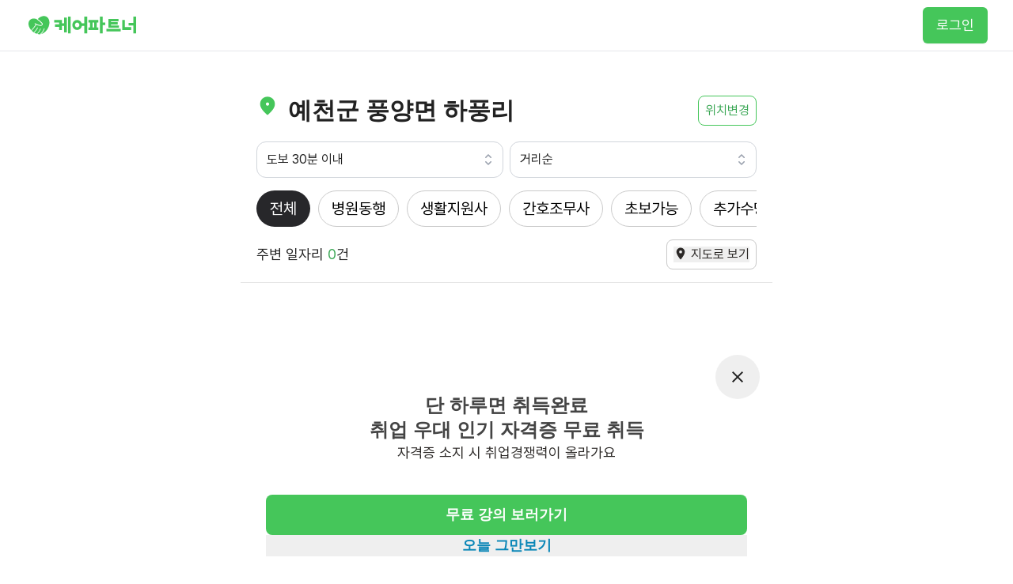

--- FILE ---
content_type: text/html; charset=utf-8
request_url: https://www.carepartner.kr/jobs?lat=36.5424278682582&lng=128.27645764694&workType=all&distance=by_walk30&sort=radius
body_size: 4567
content:
<!DOCTYPE html><html lang="ko"><head><meta charSet="utf-8" data-next-head=""/><meta name="viewport" content="width=device-width" data-next-head=""/><script type="text/javascript" src="https://ssl.pstatic.net/adimg3.search/adpost/js/adpost_show_ads_v2.min.js" async=""></script><meta name="twitter:site" content="케어파트너 - 우리동네 요양보호사 구인구직 일자리 취업 알림" data-next-head=""/><meta property="og:type" content="website" data-next-head=""/><meta property="og:image" content="https://www.carepartner.kr/images/carepartner/og-image.png" data-next-head=""/><meta property="og:image:alt" content="Og Image Alt" data-next-head=""/><meta property="og:image:width" content="800" data-next-head=""/><meta property="og:image:height" content="400" data-next-head=""/><meta property="og:locale" content="ko_KR" data-next-head=""/><meta property="og:site_name" content="케어파트너 - 우리동네 요양보호사 구인구직 일자리 취업 알림" data-next-head=""/><link rel="icon" href="/jobs" data-next-head=""/><title data-next-head="">경상북도 예천군 풍양면 하풍리 42 요양보호사 구인 구직 일자리 찾기 | 케어파트너</title><meta name="robots" content="index,follow" data-next-head=""/><meta name="description" content="경상북도 예천군 풍양면 하풍리 42 동네 요양보호사 일자리를 알아보세요! 방문요양, 입주요양, 시설요양 등의 채용 공고 목록을 확인할 수 있습니다." data-next-head=""/><meta property="og:title" content="경상북도 예천군 풍양면 하풍리 42 요양보호사 구인 구직 일자리 찾기 | 케어파트너" data-next-head=""/><meta property="og:description" content="경상북도 예천군 풍양면 하풍리 42 동네 요양보호사 일자리를 알아보세요! 방문요양, 입주요양, 시설요양 등의 채용 공고 목록을 확인할 수 있습니다." data-next-head=""/><meta property="og:url" content="https://www.carepartner.kr/jobs?lat=36.5424278682582&amp;lng=128.27645764694&amp;workType=all&amp;distance=by_walk30&amp;sort=radius" data-next-head=""/><link rel="canonical" href="https://www.carepartner.kr/jobs?lat=36.5424278682582&amp;lng=128.27645764694&amp;workType=all&amp;distance=by_walk30&amp;sort=radius" data-next-head=""/><meta name="application-name" content="케어파트너 - 우리동네 요양 일자리 찾기"/><meta name="msapplication-tooltip" content="케어파트너 - 우리동네 요양 일자리 찾기"/><meta property="og:type" content="website"/><meta name="keywords" content="요양보호사구인구직, 요양보호사취업, 요양보호사일자리, 요양보호사모집, 요양보호사구직, 요양보호사구인, 요양보호사월급, 방문요양보호사, 입주요양보호사, 시설요양보호사"/><meta name="naver-site-verification" content="7d4f42aa410eead97c4ec3a4d630bf6866cf415d"/><meta name="facebook-domain-verification" content="h4j8y7khc7rieg46amt7oun0dasvoh"/><meta name="google-site-verification" content="QoULQ24aYakjv58Tl8BrLPRWbHq_7FT_bRkd0J3Oinw"/><link rel="icon" href="/favicon.ico"/><link rel="preload" href="/_next/static/css/bb0395fe4a4d0b9c.css" as="style"/><link rel="preload" href="/_next/static/css/118a26509fe36378.css" as="style"/><script defer="" src="https://developers.kakao.com/sdk/js/kakao.js"></script><script id="kakao_script" src="//dapi.kakao.com/v2/maps/sdk.js?appkey=b04b96feba429666692fc217c5015675&amp;libraries=services,drawing,clusterer"></script><script src="https://karrot-pixel.business.daangn.com/0.4/karrot-pixel.umd.js"></script><script type="text/javascript" src="https://static.toss.im/lex/v1.js"></script><script src="https://storage.adrop.io/js/adrop-0.1.2.min.js" type="text/javascript"></script><script src="https://cdn.flarelane.com/WebSDK.js"></script><link href="https://webfontworld.github.io/gangwon/GangwonEduPower.css" rel="stylesheet"/><link rel="stylesheet" as="style" crossorigin="" href="https://cdn.jsdelivr.net/gh/orioncactus/pretendard@v1.3.8/dist/web/static/pretendard.css"/><script type="text/javascript" src="https://wcs.naver.net/wcslog.js"></script><script type="text/javascript" src="//t1.daumcdn.net/kas/static/kp.js"></script><link rel="stylesheet" href="/_next/static/css/bb0395fe4a4d0b9c.css" data-n-g=""/><link rel="stylesheet" href="/_next/static/css/118a26509fe36378.css" data-n-p=""/><noscript data-n-css=""></noscript><script defer="" noModule="" src="/_next/static/chunks/polyfills-42372ed130431b0a.js"></script><script src="/_next/static/chunks/webpack-ed8c3babd7ec6371.js" defer=""></script><script src="/_next/static/chunks/framework-cb310ef6b4e9a444.js" defer=""></script><script src="/_next/static/chunks/main-3b33b220248fd205.js" defer=""></script><script src="/_next/static/chunks/pages/_app-59849b7957cdf5fe.js" defer=""></script><script src="/_next/static/chunks/c1f694a5-139fe3b76085a680.js" defer=""></script><script src="/_next/static/chunks/01090c1e-8c5e6ff63e3bf236.js" defer=""></script><script src="/_next/static/chunks/69ea16bc-6aba31c05b11e8ab.js" defer=""></script><script src="/_next/static/chunks/04654039-2523b263a8dc7112.js" defer=""></script><script src="/_next/static/chunks/06873998-80844e2e9b3786cc.js" defer=""></script><script src="/_next/static/chunks/7036-4bcd30309f278e5c.js" defer=""></script><script src="/_next/static/chunks/2387-27acd314cf1caa84.js" defer=""></script><script src="/_next/static/chunks/8645-f350bf8a2571b955.js" defer=""></script><script src="/_next/static/chunks/7633-5909ec9095ad0d7e.js" defer=""></script><script src="/_next/static/chunks/6013-f78b7d43631292bd.js" defer=""></script><script src="/_next/static/chunks/6547-03e6b1a162348801.js" defer=""></script><script src="/_next/static/chunks/3759-a2418762165cc4a0.js" defer=""></script><script src="/_next/static/chunks/725-6dc431eddfd3d3ce.js" defer=""></script><script src="/_next/static/chunks/7373-29e1f0461f74f99c.js" defer=""></script><script src="/_next/static/chunks/7-82b86aebbdc85c28.js" defer=""></script><script src="/_next/static/chunks/9041-9000d1debb1492c1.js" defer=""></script><script src="/_next/static/chunks/1166-1bd443490eaa52ad.js" defer=""></script><script src="/_next/static/chunks/3393-5cf7018f9d85242f.js" defer=""></script><script src="/_next/static/chunks/218-05893b115e3bcb39.js" defer=""></script><script src="/_next/static/chunks/9977-0a704ca0d469aec6.js" defer=""></script><script src="/_next/static/chunks/6324-c7599a1daa7c71fa.js" defer=""></script><script src="/_next/static/chunks/5501-f4f62584dd6681c3.js" defer=""></script><script src="/_next/static/chunks/4221-7a7947b71bcf5d06.js" defer=""></script><script src="/_next/static/chunks/216-606ce5dd62a2130d.js" defer=""></script><script src="/_next/static/chunks/516-0652ce7f4cd4e4a5.js" defer=""></script><script src="/_next/static/chunks/pages/jobs-952b67ac60cd65f2.js" defer=""></script><script src="/_next/static/AntGE2DvLEhRDkNAYkyVO/_buildManifest.js" defer=""></script><script src="/_next/static/AntGE2DvLEhRDkNAYkyVO/_ssgManifest.js" defer=""></script></head><body><div id="__next"><script>
              window.dataLayer = window.dataLayer || [];
              function gtag(){dataLayer.push(arguments);}
              gtag('js', new Date());
              var _ga_payload = {
                page_path: window.location.pathname
              };
              false
              gtag('config', 'G-HQNDQFYKKH', _ga_payload);
            </script><noscript><iframe src="https://www.googletagmanager.com/ns.html?id=GTM-TQZ86SW" height="0" width="0" style="display:none;visibility:hidden"></iframe></noscript><div aria-live="assertive" class="pointer-events-none fixed inset-0 flex items-end px-4 py-6 sm:items-start sm:p-6 z-50"><div class="flex w-full flex-col items-center space-y-4 sm:items-center"></div></div><div class="hidden h-0 animate-fade-out"><header class="flex flex-col items-center gap-y-1 mx-4 py-8 rounded-2xl"><p class="text-title-1 text-bdsGray-90 text-center whitespace-pre-wrap">케어파트너 앱<!-- -->
<!-- -->업데이트가 필요해요</p><p class="body-md whitespace-pre-wrap text-bdsGray-70 text-center">안정적인 서비스 사용을 위해
최신 버전으로 업데이트 해주세요</p></header><section class="flex flex-col items-center gap-y-10 justify-center py-8 mx-10"><img alt="앱 업데이트 안내 이미지" loading="lazy" width="96" height="112" decoding="async" data-nimg="1" style="color:transparent;width:17.5rem;height:17.5rem;display:block" srcSet="/_next/image?url=%2Fimages%2Fapp%2Fapp_update%2Fmain.png&amp;w=96&amp;q=75 1x, /_next/image?url=%2Fimages%2Fapp%2Fapp_update%2Fmain.png&amp;w=256&amp;q=75 2x" src="/_next/image?url=%2Fimages%2Fapp%2Fapp_update%2Fmain.png&amp;w=256&amp;q=75"/><div class="fixed bottom-0 left-0 w-full mx-auto px-4 bg-white"><a target="_blank" class="flex bg-primary h-14 rounded-lg justify-center items-center text-white mt-2 w-full text-lg font-bold hover:opacity-80" href="https://play.google.com/store/apps/details?id=com.bosalpim.carepartnerapp">케어파트너 앱 업데이트</a></div></section></div><div class="hidden h-0 animate-fade-out"><header class="flex flex-col items-center gap-y-8 bg-info-background mx-4 py-8 rounded-2xl"><p class="text-title-2 text-center whitespace-pre-wrap">일자리 소식을 받기 위해<!-- -->
<span class="text-info">앱 알림을 허용</span>해주세요</p><img alt="알림설정 화면 종" loading="lazy" width="96" height="112" decoding="async" data-nimg="1" style="color:transparent;width:7rem;height:7.5rem;display:block" sizes="100vw" srcSet="/_next/image?url=%2Fimages%2Fapp%2Fnotification_setting%2Fbell.png&amp;w=640&amp;q=75 640w, /_next/image?url=%2Fimages%2Fapp%2Fnotification_setting%2Fbell.png&amp;w=750&amp;q=75 750w, /_next/image?url=%2Fimages%2Fapp%2Fnotification_setting%2Fbell.png&amp;w=828&amp;q=75 828w, /_next/image?url=%2Fimages%2Fapp%2Fnotification_setting%2Fbell.png&amp;w=1080&amp;q=75 1080w, /_next/image?url=%2Fimages%2Fapp%2Fnotification_setting%2Fbell.png&amp;w=1200&amp;q=75 1200w, /_next/image?url=%2Fimages%2Fapp%2Fnotification_setting%2Fbell.png&amp;w=1920&amp;q=75 1920w, /_next/image?url=%2Fimages%2Fapp%2Fnotification_setting%2Fbell.png&amp;w=2048&amp;q=75 2048w, /_next/image?url=%2Fimages%2Fapp%2Fnotification_setting%2Fbell.png&amp;w=3840&amp;q=75 3840w" src="/_next/image?url=%2Fimages%2Fapp%2Fnotification_setting%2Fbell.png&amp;w=3840&amp;q=75"/><p class="body-md whitespace-pre-wrap text-gray-80 text-center">내 근처 신규 요양일자리와
일자리 신문을 보내드릴게요</p></header><section class="flex flex-col items-center justify-center py-8"><div><p class="text-info text-caption-b text-center">아래 허용 버튼을 눌러주세요</p><svg stroke="currentColor" fill="currentColor" stroke-width="0" viewBox="0 0 512 512" class="m-auto text-info mt-2" height="1.25rem" width="1.25rem" xmlns="http://www.w3.org/2000/svg"><path d="M504 256c0 137-111 248-248 248S8 393 8 256 119 8 256 8s248 111 248 248zm-143.6-28.9L288 302.6V120c0-13.3-10.7-24-24-24h-16c-13.3 0-24 10.7-24 24v182.6l-72.4-75.5c-9.3-9.7-24.8-9.9-34.3-.4l-10.9 11c-9.4 9.4-9.4 24.6 0 33.9L239 404.3c9.4 9.4 24.6 9.4 33.9 0l132.7-132.7c9.4-9.4 9.4-24.6 0-33.9l-10.9-11c-9.5-9.5-25-9.3-34.3.4z"></path></svg></div><div class="absolute bottom-4 w-full space-y-2"><div class="flex w-full"><button class="w-full p-3 mx-4 bg-bosalpim rounded-lg text-center"><p class="text-white text-label-1-b text-lg">케어파트너 앱 알림 허용</p></button></div><div class="flex w-full"><button class="w-full p-3 mx-4 bg-white rounded-lg text-center border-[1px] border-border-10"><p class="text-label-1 text-gray-90 text-lg">다음에 할래요</p></button></div></div></section></div><div class="flex w-full h-[200px] items-center justify-center"><div class="nextui-c-bOoPrE nextui-c-bOoPrE-iWdsRK-color-default nextui-c-bOoPrE-fQoxSm-textColor-default"><span class="nextui-c-chTLhx nextui-c-chTLhx-jJwoeB-type-default nextui-c-chTLhx-iPJLV-css nextui-loading nextui-loading-undefined" aria-label="Loading"><i class="_1"></i><i class="_2"></i><i class="_3"></i></span></div></div></div><script id="__NEXT_DATA__" type="application/json">{"props":{"pageProps":{"params":{"lat":"36.5424278682582","lng":"128.27645764694","workType":"all","distance":"by_walk30","sort":"radius"},"sspJobPostingsResponse":{"jobPostings":[],"center":{"latitude":"36.5424278682582","longitude":"128.27645764694"},"totalCount":0,"addresses":{"address":"경상북도 예천군 풍양면 하풍리 42","roadAddress":null,"roughAddress":"경상북도 예천군 풍양면"}},"station":null,"city":null,"_sentryTraceData":"766b23748ec64bacaef7f2e96f5f4574-94cd0ad9a34c7788-0","_sentryBaggage":"sentry-environment=vercel-production,sentry-release=350f7890c56c75f247e065710551d1c9a39f216f,sentry-public_key=519a8fa06a83416abcc88d8db7f60dc6,sentry-trace_id=766b23748ec64bacaef7f2e96f5f4574,sentry-sample_rate=0.1,sentry-transaction=%2Fjobs,sentry-sampled=false"},"__N_SSP":true},"page":"/jobs","query":{"lat":"36.5424278682582","lng":"128.27645764694","workType":"all","distance":"by_walk30","sort":"radius"},"buildId":"AntGE2DvLEhRDkNAYkyVO","isFallback":false,"isExperimentalCompile":false,"gssp":true,"scriptLoader":[]}</script></body></html>

--- FILE ---
content_type: text/html; charset=utf-8
request_url: https://www.google.com/recaptcha/api2/aframe
body_size: 184
content:
<!DOCTYPE HTML><html><head><meta http-equiv="content-type" content="text/html; charset=UTF-8"></head><body><script nonce="GgPB00YEyMcTAfoNFP_X5Q">/** Anti-fraud and anti-abuse applications only. See google.com/recaptcha */ try{var clients={'sodar':'https://pagead2.googlesyndication.com/pagead/sodar?'};window.addEventListener("message",function(a){try{if(a.source===window.parent){var b=JSON.parse(a.data);var c=clients[b['id']];if(c){var d=document.createElement('img');d.src=c+b['params']+'&rc='+(localStorage.getItem("rc::a")?sessionStorage.getItem("rc::b"):"");window.document.body.appendChild(d);sessionStorage.setItem("rc::e",parseInt(sessionStorage.getItem("rc::e")||0)+1);localStorage.setItem("rc::h",'1769242585528');}}}catch(b){}});window.parent.postMessage("_grecaptcha_ready", "*");}catch(b){}</script></body></html>

--- FILE ---
content_type: text/css; charset=utf-8
request_url: https://www.carepartner.kr/_next/static/css/bb0395fe4a4d0b9c.css
body_size: 36038
content:
.style_scrollDownMark__AcNQL .style_scrollDownButton__zpGZy{position:relative;padding-top:34px}.style_scrollDownMark__AcNQL .style_scrollDownButton__zpGZy span{position:absolute;top:0;left:50%;width:12px;height:12px;margin-left:-8px;border-left:3px solid #fff;border-bottom:3px solid #fff;transform:rotate(-45deg);animation:style_sdb07__7kN_c 2s infinite;opacity:0;box-sizing:border-box}.style_scrollDownMark__AcNQL .style_scrollDownButton__zpGZy span:first-of-type{animation-delay:0s}.style_scrollDownMark__AcNQL .style_scrollDownButton__zpGZy span:nth-of-type(2){top:10px;animation-delay:.15s}.style_scrollDownMark__AcNQL .style_scrollDownButton__zpGZy span:nth-of-type(3){top:20px;animation-delay:.3s}@keyframes style_sdb07__7kN_c{0%{opacity:0}50%{opacity:1}to{opacity:0}}*,:after,:before{--tw-border-spacing-x:0;--tw-border-spacing-y:0;--tw-translate-x:0;--tw-translate-y:0;--tw-rotate:0;--tw-skew-x:0;--tw-skew-y:0;--tw-scale-x:1;--tw-scale-y:1;--tw-pan-x: ;--tw-pan-y: ;--tw-pinch-zoom: ;--tw-scroll-snap-strictness:proximity;--tw-gradient-from-position: ;--tw-gradient-via-position: ;--tw-gradient-to-position: ;--tw-ordinal: ;--tw-slashed-zero: ;--tw-numeric-figure: ;--tw-numeric-spacing: ;--tw-numeric-fraction: ;--tw-ring-inset: ;--tw-ring-offset-width:0px;--tw-ring-offset-color:#fff;--tw-ring-color:rgb(59 130 246/0.5);--tw-ring-offset-shadow:0 0 #0000;--tw-ring-shadow:0 0 #0000;--tw-shadow:0 0 #0000;--tw-shadow-colored:0 0 #0000;--tw-blur: ;--tw-brightness: ;--tw-contrast: ;--tw-grayscale: ;--tw-hue-rotate: ;--tw-invert: ;--tw-saturate: ;--tw-sepia: ;--tw-drop-shadow: ;--tw-backdrop-blur: ;--tw-backdrop-brightness: ;--tw-backdrop-contrast: ;--tw-backdrop-grayscale: ;--tw-backdrop-hue-rotate: ;--tw-backdrop-invert: ;--tw-backdrop-opacity: ;--tw-backdrop-saturate: ;--tw-backdrop-sepia: ;--tw-contain-size: ;--tw-contain-layout: ;--tw-contain-paint: ;--tw-contain-style: }::backdrop{--tw-border-spacing-x:0;--tw-border-spacing-y:0;--tw-translate-x:0;--tw-translate-y:0;--tw-rotate:0;--tw-skew-x:0;--tw-skew-y:0;--tw-scale-x:1;--tw-scale-y:1;--tw-pan-x: ;--tw-pan-y: ;--tw-pinch-zoom: ;--tw-scroll-snap-strictness:proximity;--tw-gradient-from-position: ;--tw-gradient-via-position: ;--tw-gradient-to-position: ;--tw-ordinal: ;--tw-slashed-zero: ;--tw-numeric-figure: ;--tw-numeric-spacing: ;--tw-numeric-fraction: ;--tw-ring-inset: ;--tw-ring-offset-width:0px;--tw-ring-offset-color:#fff;--tw-ring-color:rgb(59 130 246/0.5);--tw-ring-offset-shadow:0 0 #0000;--tw-ring-shadow:0 0 #0000;--tw-shadow:0 0 #0000;--tw-shadow-colored:0 0 #0000;--tw-blur: ;--tw-brightness: ;--tw-contrast: ;--tw-grayscale: ;--tw-hue-rotate: ;--tw-invert: ;--tw-saturate: ;--tw-sepia: ;--tw-drop-shadow: ;--tw-backdrop-blur: ;--tw-backdrop-brightness: ;--tw-backdrop-contrast: ;--tw-backdrop-grayscale: ;--tw-backdrop-hue-rotate: ;--tw-backdrop-invert: ;--tw-backdrop-opacity: ;--tw-backdrop-saturate: ;--tw-backdrop-sepia: ;--tw-contain-size: ;--tw-contain-layout: ;--tw-contain-paint: ;--tw-contain-style: }/*
! tailwindcss v3.4.17 | MIT License | https://tailwindcss.com
*/*,:after,:before{border:0 solid #e5e7eb}:after,:before{--tw-content:""}:host,html{line-height:1.5;-webkit-text-size-adjust:100%;-moz-tab-size:4;-o-tab-size:4;tab-size:4;font-family:ui-sans-serif,system-ui,-apple-system,BlinkMacSystemFont,Segoe UI,Roboto,Helvetica Neue,Arial,Noto Sans,sans-serif,Apple Color Emoji,Segoe UI Emoji,Segoe UI Symbol,Noto Color Emoji;font-feature-settings:normal;font-variation-settings:normal;-webkit-tap-highlight-color:transparent}body{margin:0;line-height:inherit}hr{height:0;color:inherit;border-top-width:1px}abbr:where([title]){-webkit-text-decoration:underline dotted;text-decoration:underline dotted}h1,h2,h3,h4,h5,h6{font-size:inherit;font-weight:inherit}a{color:inherit;text-decoration:inherit}b,strong{font-weight:bolder}code,kbd,pre,samp{font-family:ui-monospace,SFMono-Regular,Menlo,Monaco,Consolas,Liberation Mono,Courier New,monospace;font-feature-settings:normal;font-variation-settings:normal;font-size:1em}small{font-size:80%}sub,sup{font-size:75%;line-height:0;position:relative;vertical-align:baseline}sub{bottom:-.25em}sup{top:-.5em}table{text-indent:0;border-color:inherit;border-collapse:collapse}button,input,optgroup,select,textarea{font-family:inherit;font-feature-settings:inherit;font-variation-settings:inherit;font-size:100%;font-weight:inherit;line-height:inherit;letter-spacing:inherit;color:inherit;margin:0;padding:0}button,select{text-transform:none}button,input:where([type=button]),input:where([type=reset]),input:where([type=submit]){-webkit-appearance:button;background-color:transparent;background-image:none}:-moz-focusring{outline:auto}:-moz-ui-invalid{box-shadow:none}progress{vertical-align:baseline}::-webkit-inner-spin-button,::-webkit-outer-spin-button{height:auto}[type=search]{-webkit-appearance:textfield;outline-offset:-2px}::-webkit-search-decoration{-webkit-appearance:none}::-webkit-file-upload-button{-webkit-appearance:button;font:inherit}summary{display:list-item}blockquote,dd,dl,figure,h1,h2,h3,h4,h5,h6,hr,p,pre{margin:0}fieldset{margin:0}fieldset,legend{padding:0}menu,ol,ul{list-style:none;margin:0;padding:0}dialog{padding:0}textarea{resize:vertical}input::-moz-placeholder,textarea::-moz-placeholder{opacity:1;color:#9ca3af}input::placeholder,textarea::placeholder{opacity:1;color:#9ca3af}[role=button],button{cursor:pointer}:disabled{cursor:default}audio,canvas,embed,iframe,img,object,svg,video{display:block;vertical-align:middle}img,video{max-width:100%;height:auto}[hidden]:where(:not([hidden=until-found])){display:none}body{--tw-text-opacity:1;color:rgb(43 40 38/var(--tw-text-opacity,1))}.\!container{width:100%!important}.container{width:100%}@media (min-width:360px){.\!container{max-width:360px!important}.container{max-width:360px}}@media (min-width:480px){.\!container{max-width:480px!important}.container{max-width:480px}}@media (min-width:640px){.\!container{max-width:640px!important}.container{max-width:640px}}@media (min-width:768px){.\!container{max-width:768px!important}.container{max-width:768px}}@media (min-width:1024px){.\!container{max-width:1024px!important}.container{max-width:1024px}}@media (min-width:1280px){.\!container{max-width:1280px!important}.container{max-width:1280px}}@media (min-width:1300px){.\!container{max-width:1300px!important}.container{max-width:1300px}}@media (min-width:1536px){.\!container{max-width:1536px!important}.container{max-width:1536px}}.sr-only{position:absolute;width:1px;height:1px;padding:0;margin:-1px;overflow:hidden;clip:rect(0,0,0,0);white-space:nowrap;border-width:0}.pointer-events-none{pointer-events:none}.pointer-events-auto{pointer-events:auto}.\!visible{visibility:visible!important}.visible{visibility:visible}.invisible{visibility:hidden}.static{position:static}.fixed{position:fixed}.absolute{position:absolute}.\!relative{position:relative!important}.relative{position:relative}.sticky{position:sticky}.inset-0{inset:0}.inset-x-0{left:0;right:0}.inset-y-0{top:0;bottom:0}.\!bottom-0{bottom:0!important}.\!left-0{left:0!important}.\!left-4{left:1rem!important}.\!right-\[-4px\]{right:-4px!important}.\!top-\[15px\]{top:15px!important}.\!top-\[8px\]{top:8px!important}.-bottom-\[32px\]{bottom:-32px}.-bottom-\[45px\]{bottom:-45px}.-bottom-\[90px\]{bottom:-90px}.-left-4{left:-1rem}.-right-14{right:-3.5rem}.-right-4{right:-1rem}.-top-1{top:-.25rem}.-top-1\.5{top:-.375rem}.-top-16{top:-4rem}.-top-\[32px\]{top:-32px}.bottom-0{bottom:0}.bottom-2\.5{bottom:.625rem}.bottom-3{bottom:.75rem}.bottom-4{bottom:1rem}.bottom-5{bottom:1.25rem}.bottom-8{bottom:2rem}.bottom-\[-10px\]{bottom:-10px}.bottom-\[-20px\]{bottom:-20px}.bottom-\[-28px\]{bottom:-28px}.bottom-\[-4px\]{bottom:-4px}.bottom-\[-60px\]{bottom:-60px}.bottom-\[-8\.5px\]{bottom:-8.5px}.bottom-\[100\%\]{bottom:100%}.bottom-\[30px\]{bottom:30px}.bottom-\[42px\]{bottom:42px}.bottom-\[50px\]{bottom:50px}.bottom-\[70px\]{bottom:70px}.bottom-\[76px\]{bottom:76px}.bottom-\[80px\]{bottom:80px}.bottom-\[90px\]{bottom:90px}.left-0{left:0}.left-1\/2{left:50%}.left-10{left:2.5rem}.left-16{left:4rem}.left-2{left:.5rem}.left-2\.5{left:.625rem}.left-20{left:5rem}.left-3{left:.75rem}.left-32{left:8rem}.left-4{left:1rem}.left-5{left:1.25rem}.left-52{left:13rem}.left-6{left:1.5rem}.left-\[-10px\]{left:-10px}.left-\[-20px\]{left:-20px}.left-\[-32px\]{left:-32px}.left-\[-8px\]{left:-8px}.left-\[124px\]{left:124px}.left-\[14px\]{left:14px}.left-\[188px\]{left:188px}.left-\[20px\]{left:20px}.left-\[22px\]{left:22px}.left-\[32px\]{left:32px}.left-\[47px\]{left:47px}.left-\[48px\]{left:48px}.left-\[50\%\]{left:50%}.left-\[55px\]{left:55px}.left-\[56px\]{left:56px}.left-\[65px\]{left:65px}.left-\[69px\]{left:69px}.left-\[73px\]{left:73px}.left-\[78px\]{left:78px}.left-\[80px\]{left:80px}.left-\[84px\]{left:84px}.right-0{right:0}.right-2{right:.5rem}.right-3{right:.75rem}.right-4{right:1rem}.right-5{right:1.25rem}.right-6{right:1.5rem}.right-\[-10px\]{right:-10px}.right-\[-20px\]{right:-20px}.right-\[-4px\]{right:-4px}.right-\[-8px\]{right:-8px}.right-\[14px\]{right:14px}.right-\[calc\(-15px\)\]{right:calc(-15px)}.right-\[calc\(50\%-30px\)\]{right:calc(50% - 30px)}.top-0{top:0}.top-0\.5{top:.125rem}.top-1{top:.25rem}.top-1\/2{top:50%}.top-10{top:2.5rem}.top-14{top:3.5rem}.top-16{top:4rem}.top-2{top:.5rem}.top-3{top:.75rem}.top-4{top:1rem}.top-40{top:10rem}.top-7{top:1.75rem}.top-9{top:2.25rem}.top-\[-228px\]{top:-228px}.top-\[-28px\]{top:-28px}.top-\[-8\.5px\]{top:-8.5px}.top-\[10\%\]{top:10%}.top-\[10px\]{top:10px}.top-\[115px\]{top:115px}.top-\[136px\]{top:136px}.top-\[137\.5px\]{top:137.5px}.top-\[13px\]{top:13px}.top-\[14\.5px\]{top:14.5px}.top-\[140px\]{top:140px}.top-\[146px\]{top:146px}.top-\[152px\]{top:152px}.top-\[165px\]{top:165px}.top-\[16px\]{top:16px}.top-\[170px\]{top:170px}.top-\[17px\]{top:17px}.top-\[30px\]{top:30px}.top-\[34px\]{top:34px}.top-\[36px\]{top:36px}.top-\[40px\]{top:40px}.top-\[50\%\]{top:50%}.top-\[60\.5px\]{top:60.5px}.top-\[60px\]{top:60px}.top-\[61px\]{top:61px}.top-\[64px\]{top:64px}.top-\[70px\]{top:70px}.top-\[71px\]{top:71px}.top-\[80px\]{top:80px}.top-\[82px\]{top:82px}.top-\[95px\]{top:95px}.top-\[98px\]{top:98px}.top-\[9px\]{top:9px}.top-\[calc\(-7px\)\]{top:calc(-7px)}.top-\[calc\(100\%\+24px\)\]{top:calc(100% + 24px)}.top-\[calc\(50\%-10px\)\]{top:calc(50% - 10px)}.top-full{top:100%}.isolate{isolation:isolate}.z-0{z-index:0}.z-10{z-index:10}.z-20{z-index:20}.z-30{z-index:30}.z-40{z-index:40}.z-50{z-index:50}.z-\[-1\]{z-index:-1}.z-\[0\]{z-index:0}.z-\[1000\]{z-index:1000}.z-\[100\]{z-index:100}.z-\[10\]{z-index:10}.z-\[5\]{z-index:5}.col-span-1{grid-column:span 1/span 1}.col-span-2{grid-column:span 2/span 2}.col-span-3{grid-column:span 3/span 3}.clear-both{clear:both}.\!m-0{margin:0!important}.m-1{margin:.25rem}.m-4{margin:1rem}.m-auto{margin:auto}.\!my-0{margin-top:0!important;margin-bottom:0!important}.mx-1{margin-left:.25rem;margin-right:.25rem}.mx-10{margin-left:2.5rem;margin-right:2.5rem}.mx-2{margin-left:.5rem;margin-right:.5rem}.mx-3{margin-left:.75rem;margin-right:.75rem}.mx-4{margin-left:1rem;margin-right:1rem}.mx-6{margin-left:1.5rem;margin-right:1.5rem}.mx-\[-16px\]{margin-left:-16px;margin-right:-16px}.mx-\[-8px\]{margin-left:-8px;margin-right:-8px}.mx-auto{margin-left:auto;margin-right:auto}.my-0\.5{margin-top:.125rem;margin-bottom:.125rem}.my-1{margin-top:.25rem;margin-bottom:.25rem}.my-1\.5{margin-top:.375rem;margin-bottom:.375rem}.my-10{margin-top:2.5rem;margin-bottom:2.5rem}.my-2{margin-top:.5rem;margin-bottom:.5rem}.my-20{margin-top:5rem;margin-bottom:5rem}.my-24{margin-top:6rem;margin-bottom:6rem}.my-3{margin-top:.75rem;margin-bottom:.75rem}.my-4{margin-top:1rem;margin-bottom:1rem}.my-5{margin-top:1.25rem;margin-bottom:1.25rem}.my-6{margin-top:1.5rem;margin-bottom:1.5rem}.my-7{margin-top:1.75rem;margin-bottom:1.75rem}.my-8{margin-top:2rem;margin-bottom:2rem}.my-auto{margin-top:auto;margin-bottom:auto}.\!mb-0{margin-bottom:0!important}.\!mb-2{margin-bottom:.5rem!important}.\!mt-0{margin-top:0!important}.\!mt-1{margin-top:.25rem!important}.-mb-px{margin-bottom:-1px}.-ml-1{margin-left:-.25rem}.-ml-4{margin-left:-1rem}.-mr-1{margin-right:-.25rem}.-mt-10{margin-top:-2.5rem}.-mt-2\.5{margin-top:-.625rem}.-mt-\[4px\]{margin-top:-4px}.mb-0{margin-bottom:0}.mb-0\.5{margin-bottom:.125rem}.mb-1{margin-bottom:.25rem}.mb-1\.5{margin-bottom:.375rem}.mb-10{margin-bottom:2.5rem}.mb-16{margin-bottom:4rem}.mb-2{margin-bottom:.5rem}.mb-2\.5{margin-bottom:.625rem}.mb-20{margin-bottom:5rem}.mb-3{margin-bottom:.75rem}.mb-4{margin-bottom:1rem}.mb-5{margin-bottom:1.25rem}.mb-6{margin-bottom:1.5rem}.mb-8{margin-bottom:2rem}.mb-\[-1px\]{margin-bottom:-1px}.mb-\[15px\]{margin-bottom:15px}.mb-\[6px\]{margin-bottom:6px}.mb-\[7px\]{margin-bottom:7px}.ml-0{margin-left:0}.ml-0\.5{margin-left:.125rem}.ml-1{margin-left:.25rem}.ml-1\.5{margin-left:.375rem}.ml-12{margin-left:3rem}.ml-2{margin-left:.5rem}.ml-24{margin-left:6rem}.ml-3{margin-left:.75rem}.ml-4{margin-left:1rem}.ml-5{margin-left:1.25rem}.ml-6{margin-left:1.5rem}.ml-\[-121px\]{margin-left:-121px}.ml-\[-26px\]{margin-left:-26px}.ml-\[-4px\]{margin-left:-4px}.ml-\[14px\]{margin-left:14px}.ml-\[9px\]{margin-left:9px}.ml-auto{margin-left:auto}.mr-0{margin-right:0}.mr-1{margin-right:.25rem}.mr-1\.5{margin-right:.375rem}.mr-2{margin-right:.5rem}.mr-2\.5{margin-right:.625rem}.mr-3{margin-right:.75rem}.mr-4{margin-right:1rem}.mr-8{margin-right:2rem}.mr-\[8px\]{margin-right:8px}.mr-auto{margin-right:auto}.mt-0{margin-top:0}.mt-0\.5{margin-top:.125rem}.mt-1{margin-top:.25rem}.mt-1\.5{margin-top:.375rem}.mt-10{margin-top:2.5rem}.mt-12{margin-top:3rem}.mt-16{margin-top:4rem}.mt-2{margin-top:.5rem}.mt-20{margin-top:5rem}.mt-3{margin-top:.75rem}.mt-4{margin-top:1rem}.mt-5{margin-top:1.25rem}.mt-6{margin-top:1.5rem}.mt-7{margin-top:1.75rem}.mt-8{margin-top:2rem}.mt-9{margin-top:2.25rem}.mt-\[-111\.5px\]{margin-top:-111.5px}.mt-\[-14px\]{margin-top:-14px}.mt-\[18px\]{margin-top:18px}.mt-\[2px\]{margin-top:2px}.mt-\[54px\]{margin-top:54px}.mt-\[60px\]{margin-top:60px}.mt-auto{margin-top:auto}.\!box-border{box-sizing:border-box!important}.box-border{box-sizing:border-box}.box-content{box-sizing:content-box}.line-clamp-\[1\]{-webkit-line-clamp:1}.line-clamp-\[1\],.line-clamp-\[2\]{overflow:hidden;display:-webkit-box;-webkit-box-orient:vertical}.line-clamp-\[2\]{-webkit-line-clamp:2}.\!block{display:block!important}.block{display:block}.inline-block{display:inline-block}.inline{display:inline}.\!flex{display:flex!important}.flex{display:flex}.inline-flex{display:inline-flex}.table{display:table}.\!grid{display:grid!important}.grid{display:grid}.contents{display:contents}.\!hidden{display:none!important}.hidden{display:none}.aspect-\[320\/196\]{aspect-ratio:320/196}.aspect-\[360\/202\]{aspect-ratio:360/202}.aspect-\[4\/5\]{aspect-ratio:4/5}.aspect-video{aspect-ratio:16/9}.size-\[60px\]{width:60px;height:60px}.size-\[80px\]{width:80px;height:80px}.size-\[98px\]{width:98px;height:98px}.\!h-20{height:5rem!important}.\!h-\[100px\]{height:100px!important}.\!h-\[100vh\]{height:100vh!important}.\!h-\[120px\]{height:120px!important}.\!h-\[160px\]{height:160px!important}.\!h-\[23px\]{height:23px!important}.\!h-\[300px\]{height:300px!important}.\!h-\[30px\]{height:30px!important}.\!h-\[320px\]{height:320px!important}.\!h-\[400px\]{height:400px!important}.\!h-\[480px\]{height:480px!important}.\!h-\[50px\]{height:50px!important}.\!h-\[52px\]{height:52px!important}.\!h-\[56px\]{height:56px!important}.\!h-\[64px\]{height:64px!important}.\!h-\[6px\]{height:6px!important}.\!h-\[81px\]{height:81px!important}.\!h-\[88px\]{height:88px!important}.\!h-auto{height:auto!important}.\!h-full{height:100%!important}.h-0{height:0}.h-0\.5{height:.125rem}.h-1{height:.25rem}.h-1\.5{height:.375rem}.h-10{height:2.5rem}.h-11{height:2.75rem}.h-12{height:3rem}.h-14{height:3.5rem}.h-16{height:4rem}.h-2{height:.5rem}.h-2\.5{height:.625rem}.h-20{height:5rem}.h-24{height:6rem}.h-3{height:.75rem}.h-32{height:8rem}.h-36{height:9rem}.h-4{height:1rem}.h-40{height:10rem}.h-5{height:1.25rem}.h-56{height:14rem}.h-6{height:1.5rem}.h-7{height:1.75rem}.h-8{height:2rem}.h-80{height:20rem}.h-9{height:2.25rem}.h-96{height:24rem}.h-\[0\.875rem\]{height:.875rem}.h-\[1\.125rem\]{height:1.125rem}.h-\[1\.1375rem\]{height:1.1375rem}.h-\[1\.4625rem\]{height:1.4625rem}.h-\[1\.5rem\]{height:1.5rem}.h-\[100\%\]{height:100%}.h-\[1000px\]{height:1000px}.h-\[100dvh\]{height:100dvh}.h-\[100px\]{height:100px}.h-\[100vh\]{height:100vh}.h-\[108px\]{height:108px}.h-\[10px\]{height:10px}.h-\[10rem\]{height:10rem}.h-\[110px\]{height:110px}.h-\[11px\]{height:11px}.h-\[120px\]{height:120px}.h-\[122px\]{height:122px}.h-\[144px\]{height:144px}.h-\[150px\]{height:150px}.h-\[158px\]{height:158px}.h-\[160px\]{height:160px}.h-\[16px\]{height:16px}.h-\[172px\]{height:172px}.h-\[188px\]{height:188px}.h-\[18px\]{height:18px}.h-\[1px\]{height:1px}.h-\[1rem\]{height:1rem}.h-\[2\.125rem\]{height:2.125rem}.h-\[200px\]{height:200px}.h-\[20px\]{height:20px}.h-\[21px\]{height:21px}.h-\[223px\]{height:223px}.h-\[234px\]{height:234px}.h-\[240px\]{height:240px}.h-\[248px\]{height:248px}.h-\[24px\]{height:24px}.h-\[26px\]{height:26px}.h-\[270px\]{height:270px}.h-\[280px\]{height:280px}.h-\[28px\]{height:28px}.h-\[29px\]{height:29px}.h-\[2px\]{height:2px}.h-\[300px\]{height:300px}.h-\[320px\]{height:320px}.h-\[32px\]{height:32px}.h-\[330px\]{height:330px}.h-\[340px\]{height:340px}.h-\[343px\]{height:343px}.h-\[37px\]{height:37px}.h-\[380px\]{height:380px}.h-\[38px\]{height:38px}.h-\[393px\]{height:393px}.h-\[400px\]{height:400px}.h-\[40px\]{height:40px}.h-\[424px\]{height:424px}.h-\[42px\]{height:42px}.h-\[44px\]{height:44px}.h-\[455px\]{height:455px}.h-\[45px\]{height:45px}.h-\[480px\]{height:480px}.h-\[48px\]{height:48px}.h-\[492px\]{height:492px}.h-\[4px\]{height:4px}.h-\[500px\]{height:500px}.h-\[515px\]{height:515px}.h-\[52px\]{height:52px}.h-\[56px\]{height:56px}.h-\[57px\]{height:57px}.h-\[58px\]{height:58px}.h-\[6\.25rem\]{height:6.25rem}.h-\[600px\]{height:600px}.h-\[60px\]{height:60px}.h-\[61px\]{height:61px}.h-\[62px\]{height:62px}.h-\[64px\]{height:64px}.h-\[66px\]{height:66px}.h-\[6px\]{height:6px}.h-\[72px\]{height:72px}.h-\[74px\]{height:74px}.h-\[75px\]{height:75px}.h-\[78px\]{height:78px}.h-\[80px\]{height:80px}.h-\[80vw\]{height:80vw}.h-\[82px\]{height:82px}.h-\[84px\]{height:84px}.h-\[86px\]{height:86px}.h-\[88px\]{height:88px}.h-\[90px\]{height:90px}.h-\[95px\]{height:95px}.h-\[98px\]{height:98px}.h-\[calc\(100\%-50px\)\]{height:calc(100% - 50px)}.h-\[calc\(100vh-128px\)\]{height:calc(100vh - 128px)}.h-\[calc\(100vh-64px\)\]{height:calc(100vh - 64px)}.h-auto{height:auto}.h-fit{height:-moz-fit-content;height:fit-content}.h-full{height:100%}.h-px{height:1px}.h-screen{height:100vh}.\!max-h-\[100vh\]{max-height:100vh!important}.\!max-h-\[300px\]{max-height:300px!important}.max-h-0{max-height:0}.max-h-60{max-height:15rem}.max-h-\[400px\]{max-height:400px}.max-h-\[445px\]{max-height:445px}.max-h-\[48px\]{max-height:48px}.max-h-\[500px\]{max-height:500px}.max-h-\[600px\]{max-height:600px}.max-h-\[80vh\]{max-height:80vh}.\!min-h-\[100px\]{min-height:100px!important}.\!min-h-\[500px\]{min-height:500px!important}.\!min-h-\[50px\]{min-height:50px!important}.\!min-h-\[64px\]{min-height:64px!important}.\!min-h-fit{min-height:-moz-fit-content!important;min-height:fit-content!important}.min-h-0{min-height:0}.min-h-\[100px\]{min-height:100px}.min-h-\[100svh\]{min-height:100svh}.min-h-\[100vh\]{min-height:100vh}.min-h-\[104px\]{min-height:104px}.min-h-\[120px\]{min-height:120px}.min-h-\[143px\]{min-height:143px}.min-h-\[196px\]{min-height:196px}.min-h-\[200px\]{min-height:200px}.min-h-\[20px\]{min-height:20px}.min-h-\[24px\]{min-height:24px}.min-h-\[290px\]{min-height:290px}.min-h-\[478px\]{min-height:478px}.min-h-\[50px\]{min-height:50px}.min-h-\[604px\]{min-height:604px}.min-h-\[60px\]{min-height:60px}.min-h-\[64px\]{min-height:64px}.min-h-\[676px\]{min-height:676px}.min-h-\[91px\]{min-height:91px}.min-h-\[93px\]{min-height:93px}.min-h-\[calc\(100\%-50px\)\]{min-height:calc(100% - 50px)}.min-h-\[calc\(100vh-4rem\)\]{min-height:calc(100vh - 4rem)}.min-h-full{min-height:100%}.min-h-screen{min-height:100vh}.\!w-72{width:18rem!important}.\!w-80{width:20rem!important}.\!w-\[100vw\]{width:100vw!important}.\!w-\[108px\]{width:108px!important}.\!w-\[120px\]{width:120px!important}.\!w-\[140px\]{width:140px!important}.\!w-\[148px\]{width:148px!important}.\!w-\[160px\]{width:160px!important}.\!w-\[300px\]{width:300px!important}.\!w-\[320px\]{width:320px!important}.\!w-\[360px\]{width:360px!important}.\!w-auto{width:auto!important}.\!w-fit{width:-moz-fit-content!important;width:fit-content!important}.\!w-full{width:100%!important}.w-0{width:0}.w-1{width:.25rem}.w-1\/2{width:50%}.w-10{width:2.5rem}.w-11{width:2.75rem}.w-12{width:3rem}.w-14{width:3.5rem}.w-16{width:4rem}.w-2{width:.5rem}.w-24{width:6rem}.w-3{width:.75rem}.w-36{width:9rem}.w-4{width:1rem}.w-40{width:10rem}.w-48{width:12rem}.w-5{width:1.25rem}.w-6{width:1.5rem}.w-7{width:1.75rem}.w-8{width:2rem}.w-80{width:20rem}.w-9{width:2.25rem}.w-\[100\%\]{width:100%}.w-\[100px\]{width:100px}.w-\[106px\]{width:106px}.w-\[10px\]{width:10px}.w-\[110px\]{width:110px}.w-\[113px\]{width:113px}.w-\[117px\]{width:117px}.w-\[118px\]{width:118px}.w-\[11px\]{width:11px}.w-\[12\%\]{width:12%}.w-\[120px\]{width:120px}.w-\[122px\]{width:122px}.w-\[123px\]{width:123px}.w-\[127px\]{width:127px}.w-\[130px\]{width:130px}.w-\[132px\]{width:132px}.w-\[135px\]{width:135px}.w-\[140px\]{width:140px}.w-\[141px\]{width:141px}.w-\[144px\]{width:144px}.w-\[146px\]{width:146px}.w-\[150px\]{width:150px}.w-\[151px\]{width:151px}.w-\[156px\]{width:156px}.w-\[160px\]{width:160px}.w-\[167px\]{width:167px}.w-\[16px\]{width:16px}.w-\[172px\]{width:172px}.w-\[1796px\]{width:1796px}.w-\[180px\]{width:180px}.w-\[182px\]{width:182px}.w-\[188px\]{width:188px}.w-\[18px\]{width:18px}.w-\[1px\]{width:1px}.w-\[20\%\]{width:20%}.w-\[200px\]{width:200px}.w-\[214px\]{width:214px}.w-\[220px\]{width:220px}.w-\[228px\]{width:228px}.w-\[22px\]{width:22px}.w-\[240px\]{width:240px}.w-\[242px\]{width:242px}.w-\[24px\]{width:24px}.w-\[250px\]{width:250px}.w-\[260px\]{width:260px}.w-\[26px\]{width:26px}.w-\[280px\]{width:280px}.w-\[288px\]{width:288px}.w-\[28px\]{width:28px}.w-\[296px\]{width:296px}.w-\[2px\]{width:2px}.w-\[2rem\]{width:2rem}.w-\[30\%\]{width:30%}.w-\[300px\]{width:300px}.w-\[304px\]{width:304px}.w-\[312px\]{width:312px}.w-\[31px\]{width:31px}.w-\[320px\]{width:320px}.w-\[327px\]{width:327px}.w-\[336px\]{width:336px}.w-\[3600px\]{width:3600px}.w-\[360px\]{width:360px}.w-\[36px\]{width:36px}.w-\[38px\]{width:38px}.w-\[40\%\]{width:40%}.w-\[40px\]{width:40px}.w-\[420px\]{width:420px}.w-\[42px\]{width:42px}.w-\[42rem\]{width:42rem}.w-\[43px\]{width:43px}.w-\[44px\]{width:44px}.w-\[47\%\]{width:47%}.w-\[48px\]{width:48px}.w-\[50px\]{width:50px}.w-\[52px\]{width:52px}.w-\[60\%\]{width:60%}.w-\[60px\]{width:60px}.w-\[64px\]{width:64px}.w-\[6px\]{width:6px}.w-\[7\.5rem\]{width:7.5rem}.w-\[70px\]{width:70px}.w-\[72px\]{width:72px}.w-\[75px\]{width:75px}.w-\[76px\]{width:76px}.w-\[78px\]{width:78px}.w-\[80px\]{width:80px}.w-\[80vw\]{width:80vw}.w-\[84px\]{width:84px}.w-\[86px\]{width:86px}.w-\[88px\]{width:88px}.w-\[90\%\]{width:90%}.w-\[90px\]{width:90px}.w-\[94px\]{width:94px}.w-\[95\%\]{width:95%}.w-\[96px\]{width:96px}.w-\[98px\]{width:98px}.w-\[calc\(100\%\)\]{width:calc(100%)}.w-\[calc\(100\%-97px\)\]{width:calc(100% - 97px)}.w-\[min-content\]{width:-moz-min-content;width:min-content}.w-auto{width:auto}.w-fit{width:-moz-fit-content;width:fit-content}.w-full{width:100%}.w-px{width:1px}.w-screen{width:100vw}.\!min-w-\[86px\]{min-width:86px!important}.min-w-0{min-width:0}.min-w-\[120px\]{min-width:120px}.min-w-\[127px\]{min-width:127px}.min-w-\[141px\]{min-width:141px}.min-w-\[200px\]{min-width:200px}.min-w-\[20px\]{min-width:20px}.min-w-\[280px\]{min-width:280px}.min-w-\[28px\]{min-width:28px}.min-w-\[320px\]{min-width:320px}.min-w-\[360px\]{min-width:360px}.min-w-\[39px\]{min-width:39px}.min-w-\[56px\]{min-width:56px}.min-w-\[6\.25rem\]{min-width:6.25rem}.min-w-\[60px\]{min-width:60px}.min-w-\[62px\]{min-width:62px}.min-w-\[64px\]{min-width:64px}.min-w-\[72px\]{min-width:72px}.min-w-\[78px\]{min-width:78px}.min-w-\[80px\]{min-width:80px}.min-w-fit{min-width:-moz-fit-content;min-width:fit-content}.min-w-full{min-width:100%}.\!max-w-\[360px\]{max-width:360px!important}.\!max-w-\[480px\]{max-width:480px!important}.\!max-w-\[632px\]{max-width:632px!important}.\!max-w-none{max-width:none!important}.\!max-w-sm{max-width:24rem!important}.max-w-2xl{max-width:42rem}.max-w-3xl{max-width:48rem}.max-w-4xl{max-width:56rem}.max-w-7xl{max-width:80rem}.max-w-\[127px\]{max-width:127px}.max-w-\[141px\]{max-width:141px}.max-w-\[190px\]{max-width:190px}.max-w-\[280px\]{max-width:280px}.max-w-\[282px\]{max-width:282px}.max-w-\[288px\]{max-width:288px}.max-w-\[296px\]{max-width:296px}.max-w-\[300px\]{max-width:300px}.max-w-\[320px\]{max-width:320px}.max-w-\[322px\]{max-width:322px}.max-w-\[327px\]{max-width:327px}.max-w-\[330px\]{max-width:330px}.max-w-\[360px\]{max-width:360px}.max-w-\[375px\]{max-width:375px}.max-w-\[380px\]{max-width:380px}.max-w-\[440px\]{max-width:440px}.max-w-\[445px\]{max-width:445px}.max-w-\[480px\]{max-width:480px}.max-w-\[520px\]{max-width:520px}.max-w-\[595px\]{max-width:595px}.max-w-\[632px\]{max-width:632px}.max-w-\[640px\]{max-width:640px}.max-w-\[672px\]{max-width:672px}.max-w-\[82px\]{max-width:82px}.max-w-lg{max-width:32rem}.max-w-md{max-width:28rem}.max-w-none{max-width:none}.max-w-sm{max-width:24rem}.max-w-xl{max-width:36rem}.flex-1{flex:1 1 0%}.flex-\[1_0_0\]{flex:1 0 0}.flex-shrink{flex-shrink:1}.flex-shrink-0{flex-shrink:0}.\!shrink-0{flex-shrink:0!important}.shrink{flex-shrink:1}.shrink-0{flex-shrink:0}.flex-grow,.grow{flex-grow:1}.basis-0{flex-basis:0px}.origin-\[0_0\]{transform-origin:0 0}.origin-center{transform-origin:center}.\!translate-y-0{--tw-translate-y:0px!important}.\!translate-y-0,.\!translate-y-\[100\%\]{transform:translate(var(--tw-translate-x),var(--tw-translate-y)) rotate(var(--tw-rotate)) skewX(var(--tw-skew-x)) skewY(var(--tw-skew-y)) scaleX(var(--tw-scale-x)) scaleY(var(--tw-scale-y))!important}.\!translate-y-\[100\%\]{--tw-translate-y:100%!important}.-translate-x-1\/2{--tw-translate-x:-50%}.-translate-x-1\/2,.-translate-x-full{transform:translate(var(--tw-translate-x),var(--tw-translate-y)) rotate(var(--tw-rotate)) skewX(var(--tw-skew-x)) skewY(var(--tw-skew-y)) scaleX(var(--tw-scale-x)) scaleY(var(--tw-scale-y))}.-translate-x-full{--tw-translate-x:-100%}.-translate-y-1\/2{--tw-translate-y:-50%}.-translate-y-1\/2,.-translate-y-\[2px\]{transform:translate(var(--tw-translate-x),var(--tw-translate-y)) rotate(var(--tw-rotate)) skewX(var(--tw-skew-x)) skewY(var(--tw-skew-y)) scaleX(var(--tw-scale-x)) scaleY(var(--tw-scale-y))}.-translate-y-\[2px\]{--tw-translate-y:-2px}.-translate-y-\[8px\]{--tw-translate-y:-8px}.-translate-y-\[8px\],.-translate-y-full{transform:translate(var(--tw-translate-x),var(--tw-translate-y)) rotate(var(--tw-rotate)) skewX(var(--tw-skew-x)) skewY(var(--tw-skew-y)) scaleX(var(--tw-scale-x)) scaleY(var(--tw-scale-y))}.-translate-y-full{--tw-translate-y:-100%}.translate-x-0{--tw-translate-x:0px}.translate-x-0,.translate-x-\[-50\%\]{transform:translate(var(--tw-translate-x),var(--tw-translate-y)) rotate(var(--tw-rotate)) skewX(var(--tw-skew-x)) skewY(var(--tw-skew-y)) scaleX(var(--tw-scale-x)) scaleY(var(--tw-scale-y))}.translate-x-\[-50\%\]{--tw-translate-x:-50%}.translate-x-\[calc\(-50\%\)\]{--tw-translate-x:calc(-50%)}.translate-x-\[calc\(-50\%\)\],.translate-x-\[calc\(-50\%\+38px\)\]{transform:translate(var(--tw-translate-x),var(--tw-translate-y)) rotate(var(--tw-rotate)) skewX(var(--tw-skew-x)) skewY(var(--tw-skew-y)) scaleX(var(--tw-scale-x)) scaleY(var(--tw-scale-y))}.translate-x-\[calc\(-50\%\+38px\)\]{--tw-translate-x:calc(-50% + 38px)}.translate-x-\[calc\(-50\%\+78px\)\]{--tw-translate-x:calc(-50% + 78px)}.translate-x-\[calc\(-50\%-32px\)\],.translate-x-\[calc\(-50\%\+78px\)\]{transform:translate(var(--tw-translate-x),var(--tw-translate-y)) rotate(var(--tw-rotate)) skewX(var(--tw-skew-x)) skewY(var(--tw-skew-y)) scaleX(var(--tw-scale-x)) scaleY(var(--tw-scale-y))}.translate-x-\[calc\(-50\%-32px\)\]{--tw-translate-x:calc(-50% - 32px)}.translate-x-\[calc\(-50\%-40px\)\]{--tw-translate-x:calc(-50% - 40px)}.translate-x-\[calc\(-50\%-40px\)\],.translate-x-\[calc\(-50\%-72px\)\]{transform:translate(var(--tw-translate-x),var(--tw-translate-y)) rotate(var(--tw-rotate)) skewX(var(--tw-skew-x)) skewY(var(--tw-skew-y)) scaleX(var(--tw-scale-x)) scaleY(var(--tw-scale-y))}.translate-x-\[calc\(-50\%-72px\)\]{--tw-translate-x:calc(-50% - 72px)}.translate-x-full{--tw-translate-x:100%}.translate-x-full,.translate-y-0{transform:translate(var(--tw-translate-x),var(--tw-translate-y)) rotate(var(--tw-rotate)) skewX(var(--tw-skew-x)) skewY(var(--tw-skew-y)) scaleX(var(--tw-scale-x)) scaleY(var(--tw-scale-y))}.translate-y-0{--tw-translate-y:0px}.translate-y-2{--tw-translate-y:0.5rem}.translate-y-2,.translate-y-4{transform:translate(var(--tw-translate-x),var(--tw-translate-y)) rotate(var(--tw-rotate)) skewX(var(--tw-skew-x)) skewY(var(--tw-skew-y)) scaleX(var(--tw-scale-x)) scaleY(var(--tw-scale-y))}.translate-y-4{--tw-translate-y:1rem}.translate-y-8{--tw-translate-y:2rem}.translate-y-8,.translate-y-\[-50\%\]{transform:translate(var(--tw-translate-x),var(--tw-translate-y)) rotate(var(--tw-rotate)) skewX(var(--tw-skew-x)) skewY(var(--tw-skew-y)) scaleX(var(--tw-scale-x)) scaleY(var(--tw-scale-y))}.translate-y-\[-50\%\]{--tw-translate-y:-50%}.translate-y-\[100\%\]{--tw-translate-y:100%}.translate-y-\[100\%\],.translate-y-\[1px\]{transform:translate(var(--tw-translate-x),var(--tw-translate-y)) rotate(var(--tw-rotate)) skewX(var(--tw-skew-x)) skewY(var(--tw-skew-y)) scaleX(var(--tw-scale-x)) scaleY(var(--tw-scale-y))}.translate-y-\[1px\]{--tw-translate-y:1px}.translate-y-\[2px\]{--tw-translate-y:2px}.translate-y-\[2px\],.translate-y-\[calc\(-100\%-30px\)\]{transform:translate(var(--tw-translate-x),var(--tw-translate-y)) rotate(var(--tw-rotate)) skewX(var(--tw-skew-x)) skewY(var(--tw-skew-y)) scaleX(var(--tw-scale-x)) scaleY(var(--tw-scale-y))}.translate-y-\[calc\(-100\%-30px\)\]{--tw-translate-y:calc(-100% - 30px)}.translate-y-\[calc\(100\%\+30px\)\]{--tw-translate-y:calc(100% + 30px)}.translate-y-\[calc\(100\%\+30px\)\],.translate-y-full{transform:translate(var(--tw-translate-x),var(--tw-translate-y)) rotate(var(--tw-rotate)) skewX(var(--tw-skew-x)) skewY(var(--tw-skew-y)) scaleX(var(--tw-scale-x)) scaleY(var(--tw-scale-y))}.translate-y-full{--tw-translate-y:100%}.-rotate-90{--tw-rotate:-90deg}.-rotate-90,.-rotate-\[45deg\]{transform:translate(var(--tw-translate-x),var(--tw-translate-y)) rotate(var(--tw-rotate)) skewX(var(--tw-skew-x)) skewY(var(--tw-skew-y)) scaleX(var(--tw-scale-x)) scaleY(var(--tw-scale-y))}.-rotate-\[45deg\]{--tw-rotate:-45deg}.rotate-0{--tw-rotate:0deg}.rotate-0,.rotate-180{transform:translate(var(--tw-translate-x),var(--tw-translate-y)) rotate(var(--tw-rotate)) skewX(var(--tw-skew-x)) skewY(var(--tw-skew-y)) scaleX(var(--tw-scale-x)) scaleY(var(--tw-scale-y))}.rotate-180{--tw-rotate:180deg}.rotate-90{--tw-rotate:90deg}.rotate-90,.rotate-\[-45deg\]{transform:translate(var(--tw-translate-x),var(--tw-translate-y)) rotate(var(--tw-rotate)) skewX(var(--tw-skew-x)) skewY(var(--tw-skew-y)) scaleX(var(--tw-scale-x)) scaleY(var(--tw-scale-y))}.rotate-\[-45deg\]{--tw-rotate:-45deg}.rotate-\[-5deg\]{--tw-rotate:-5deg}.rotate-\[-5deg\],.rotate-\[135deg\]{transform:translate(var(--tw-translate-x),var(--tw-translate-y)) rotate(var(--tw-rotate)) skewX(var(--tw-skew-x)) skewY(var(--tw-skew-y)) scaleX(var(--tw-scale-x)) scaleY(var(--tw-scale-y))}.rotate-\[135deg\]{--tw-rotate:135deg}.rotate-\[225deg\]{--tw-rotate:225deg}.rotate-\[225deg\],.rotate-\[45deg\]{transform:translate(var(--tw-translate-x),var(--tw-translate-y)) rotate(var(--tw-rotate)) skewX(var(--tw-skew-x)) skewY(var(--tw-skew-y)) scaleX(var(--tw-scale-x)) scaleY(var(--tw-scale-y))}.rotate-\[45deg\]{--tw-rotate:45deg}.rotate-\[5deg\]{--tw-rotate:5deg}.rotate-\[5deg\],.scale-100{transform:translate(var(--tw-translate-x),var(--tw-translate-y)) rotate(var(--tw-rotate)) skewX(var(--tw-skew-x)) skewY(var(--tw-skew-y)) scaleX(var(--tw-scale-x)) scaleY(var(--tw-scale-y))}.scale-100{--tw-scale-x:1;--tw-scale-y:1}.scale-50{--tw-scale-x:.5;--tw-scale-y:.5}.-scale-y-90,.scale-50{transform:translate(var(--tw-translate-x),var(--tw-translate-y)) rotate(var(--tw-rotate)) skewX(var(--tw-skew-x)) skewY(var(--tw-skew-y)) scaleX(var(--tw-scale-x)) scaleY(var(--tw-scale-y))}.-scale-y-90{--tw-scale-y:-.9}.transform{transform:translate(var(--tw-translate-x),var(--tw-translate-y)) rotate(var(--tw-rotate)) skewX(var(--tw-skew-x)) skewY(var(--tw-skew-y)) scaleX(var(--tw-scale-x)) scaleY(var(--tw-scale-y))}@keyframes pulse{50%{opacity:.5}}.animate-pulse{animation:pulse 2s cubic-bezier(.4,0,.6,1) infinite}@keyframes spin{to{transform:rotate(1turn)}}.animate-spin{animation:spin 1s linear infinite}.\!cursor-not-allowed{cursor:not-allowed!important}.\!cursor-pointer{cursor:pointer!important}.cursor-default{cursor:default}.cursor-not-allowed{cursor:not-allowed}.cursor-pointer{cursor:pointer}.cursor-text{cursor:text}.touch-none{touch-action:none}.select-none{-webkit-user-select:none;-moz-user-select:none;user-select:none}.resize-none{resize:none}.resize{resize:both}.list-disc{list-style-type:disc}.list-none{list-style-type:none}.appearance-none{-webkit-appearance:none;-moz-appearance:none;appearance:none}.grid-flow-row{grid-auto-flow:row}.\!grid-cols-2{grid-template-columns:repeat(2,minmax(0,1fr))!important}.grid-cols-1{grid-template-columns:repeat(1,minmax(0,1fr))}.grid-cols-2{grid-template-columns:repeat(2,minmax(0,1fr))}.grid-cols-3{grid-template-columns:repeat(3,minmax(0,1fr))}.grid-cols-5{grid-template-columns:repeat(5,minmax(0,1fr))}.grid-cols-\[56px_1fr_56px\]{grid-template-columns:56px 1fr 56px}.grid-rows-2{grid-template-rows:repeat(2,minmax(0,1fr))}.grid-rows-4{grid-template-rows:repeat(4,minmax(0,1fr))}.flex-row{flex-direction:row}.flex-row-reverse{flex-direction:row-reverse}.flex-col{flex-direction:column}.flex-wrap{flex-wrap:wrap}.place-content-center{place-content:center}.content-center{align-content:center}.\!content-stretch{align-content:stretch!important}.content-stretch{align-content:stretch}.\!items-start{align-items:flex-start!important}.items-start{align-items:flex-start}.items-end{align-items:flex-end}.\!items-center{align-items:center!important}.items-center{align-items:center}.items-stretch{align-items:stretch}.\!justify-start{justify-content:flex-start!important}.justify-start{justify-content:flex-start}.\!justify-end{justify-content:flex-end!important}.justify-end{justify-content:flex-end}.\!justify-center{justify-content:center!important}.justify-center{justify-content:center}.justify-between{justify-content:space-between}.justify-stretch{justify-content:stretch}.justify-items-stretch{justify-items:stretch}.\!gap-1{gap:.25rem!important}.gap-0\.5{gap:.125rem}.gap-1{gap:.25rem}.gap-1\.5{gap:.375rem}.gap-10{gap:2.5rem}.gap-12{gap:3rem}.gap-2{gap:.5rem}.gap-2\.5{gap:.625rem}.gap-3{gap:.75rem}.gap-4{gap:1rem}.gap-5{gap:1.25rem}.gap-6{gap:1.5rem}.gap-8{gap:2rem}.gap-\[10px\]{gap:10px}.gap-\[12px\]{gap:12px}.gap-\[15px\]{gap:15px}.gap-\[16px\]{gap:16px}.gap-\[20px\]{gap:20px}.gap-\[22px\]{gap:22px}.gap-\[24px\]{gap:24px}.gap-\[2px\]{gap:2px}.gap-\[32px\]{gap:32px}.gap-\[4\.5px\]{gap:4.5px}.gap-\[48px\]{gap:48px}.gap-\[56px\]{gap:56px}.gap-\[64px\]{gap:64px}.gap-\[6px\]{gap:6px}.gap-\[8px\]{gap:8px}.gap-x-0\.5{-moz-column-gap:.125rem;column-gap:.125rem}.gap-x-1{-moz-column-gap:.25rem;column-gap:.25rem}.gap-x-1\.5{-moz-column-gap:.375rem;column-gap:.375rem}.gap-x-2{-moz-column-gap:.5rem;column-gap:.5rem}.gap-x-2\.5{-moz-column-gap:.625rem;column-gap:.625rem}.gap-x-3{-moz-column-gap:.75rem;column-gap:.75rem}.gap-x-6{-moz-column-gap:1.5rem;column-gap:1.5rem}.gap-y-0\.5{row-gap:.125rem}.gap-y-1{row-gap:.25rem}.gap-y-1\.5{row-gap:.375rem}.gap-y-10{row-gap:2.5rem}.gap-y-12{row-gap:3rem}.gap-y-2{row-gap:.5rem}.gap-y-3{row-gap:.75rem}.gap-y-4{row-gap:1rem}.gap-y-6{row-gap:1.5rem}.gap-y-8{row-gap:2rem}.-space-x-px>:not([hidden])~:not([hidden]){--tw-space-x-reverse:0;margin-right:calc(-1px * var(--tw-space-x-reverse));margin-left:calc(-1px * calc(1 - var(--tw-space-x-reverse)))}.space-x-2>:not([hidden])~:not([hidden]){--tw-space-x-reverse:0;margin-right:calc(.5rem * var(--tw-space-x-reverse));margin-left:calc(.5rem * calc(1 - var(--tw-space-x-reverse)))}.space-x-3>:not([hidden])~:not([hidden]){--tw-space-x-reverse:0;margin-right:calc(.75rem * var(--tw-space-x-reverse));margin-left:calc(.75rem * calc(1 - var(--tw-space-x-reverse)))}.space-x-4>:not([hidden])~:not([hidden]){--tw-space-x-reverse:0;margin-right:calc(1rem * var(--tw-space-x-reverse));margin-left:calc(1rem * calc(1 - var(--tw-space-x-reverse)))}.space-x-7>:not([hidden])~:not([hidden]){--tw-space-x-reverse:0;margin-right:calc(1.75rem * var(--tw-space-x-reverse));margin-left:calc(1.75rem * calc(1 - var(--tw-space-x-reverse)))}.space-y-1>:not([hidden])~:not([hidden]){--tw-space-y-reverse:0;margin-top:calc(.25rem * calc(1 - var(--tw-space-y-reverse)));margin-bottom:calc(.25rem * var(--tw-space-y-reverse))}.space-y-1\.5>:not([hidden])~:not([hidden]){--tw-space-y-reverse:0;margin-top:calc(.375rem * calc(1 - var(--tw-space-y-reverse)));margin-bottom:calc(.375rem * var(--tw-space-y-reverse))}.space-y-10>:not([hidden])~:not([hidden]){--tw-space-y-reverse:0;margin-top:calc(2.5rem * calc(1 - var(--tw-space-y-reverse)));margin-bottom:calc(2.5rem * var(--tw-space-y-reverse))}.space-y-2>:not([hidden])~:not([hidden]){--tw-space-y-reverse:0;margin-top:calc(.5rem * calc(1 - var(--tw-space-y-reverse)));margin-bottom:calc(.5rem * var(--tw-space-y-reverse))}.space-y-3>:not([hidden])~:not([hidden]){--tw-space-y-reverse:0;margin-top:calc(.75rem * calc(1 - var(--tw-space-y-reverse)));margin-bottom:calc(.75rem * var(--tw-space-y-reverse))}.space-y-4>:not([hidden])~:not([hidden]){--tw-space-y-reverse:0;margin-top:calc(1rem * calc(1 - var(--tw-space-y-reverse)));margin-bottom:calc(1rem * var(--tw-space-y-reverse))}.space-y-6>:not([hidden])~:not([hidden]){--tw-space-y-reverse:0;margin-top:calc(1.5rem * calc(1 - var(--tw-space-y-reverse)));margin-bottom:calc(1.5rem * var(--tw-space-y-reverse))}.space-y-8>:not([hidden])~:not([hidden]){--tw-space-y-reverse:0;margin-top:calc(2rem * calc(1 - var(--tw-space-y-reverse)));margin-bottom:calc(2rem * var(--tw-space-y-reverse))}.space-y-\[2px\]>:not([hidden])~:not([hidden]){--tw-space-y-reverse:0;margin-top:calc(2px * calc(1 - var(--tw-space-y-reverse)));margin-bottom:calc(2px * var(--tw-space-y-reverse))}.divide-x>:not([hidden])~:not([hidden]){--tw-divide-x-reverse:0;border-right-width:calc(1px * var(--tw-divide-x-reverse));border-left-width:calc(1px * calc(1 - var(--tw-divide-x-reverse)))}.divide-x-\[0\.5px\]>:not([hidden])~:not([hidden]){--tw-divide-x-reverse:0;border-right-width:calc(.5px * var(--tw-divide-x-reverse));border-left-width:calc(.5px * calc(1 - var(--tw-divide-x-reverse)))}.divide-y>:not([hidden])~:not([hidden]){--tw-divide-y-reverse:0;border-top-width:calc(1px * calc(1 - var(--tw-divide-y-reverse)));border-bottom-width:calc(1px * var(--tw-divide-y-reverse))}.divide-y-\[0\.5px\]>:not([hidden])~:not([hidden]){--tw-divide-y-reverse:0;border-top-width:calc(.5px * calc(1 - var(--tw-divide-y-reverse)));border-bottom-width:calc(.5px * var(--tw-divide-y-reverse))}.divide-border-20>:not([hidden])~:not([hidden]){--tw-divide-opacity:1;border-color:rgb(201 201 201/var(--tw-divide-opacity,1))}.divide-gray-200>:not([hidden])~:not([hidden]){--tw-divide-opacity:1;border-color:rgb(229 231 235/var(--tw-divide-opacity,1))}.place-self-center{place-self:center}.self-end{align-self:flex-end}.self-center{align-self:center}.\!self-stretch{align-self:stretch!important}.self-stretch{align-self:stretch}.overflow-auto{overflow:auto}.\!overflow-hidden{overflow:hidden!important}.overflow-hidden{overflow:hidden}.\!overflow-clip{overflow:clip!important}.overflow-clip{overflow:clip}.\!overflow-visible{overflow:visible!important}.overflow-visible{overflow:visible}.overflow-scroll{overflow:scroll}.overflow-x-auto{overflow-x:auto}.\!overflow-y-auto{overflow-y:auto!important}.overflow-y-auto{overflow-y:auto}.overflow-y-hidden{overflow-y:hidden}.overflow-y-scroll{overflow-y:scroll}.truncate{overflow:hidden;white-space:nowrap}.overflow-ellipsis,.text-ellipsis,.truncate{text-overflow:ellipsis}.whitespace-normal{white-space:normal}.whitespace-nowrap{white-space:nowrap}.whitespace-pre{white-space:pre}.whitespace-pre-line{white-space:pre-line}.whitespace-pre-wrap{white-space:pre-wrap}.whitespace-break-spaces{white-space:break-spaces}.\!text-wrap{text-wrap:wrap!important}.text-wrap{text-wrap:wrap}.text-nowrap{text-wrap:nowrap}.\!break-normal{overflow-wrap:normal!important;word-break:normal!important}.break-words{overflow-wrap:break-word}.break-all{word-break:break-all}.break-keep{word-break:keep-all}.\!rounded-2xl{border-radius:1rem!important}.\!rounded-\[40px\]{border-radius:40px!important}.\!rounded-full{border-radius:9999px!important}.\!rounded-lg{border-radius:.5rem!important}.\!rounded-none{border-radius:0!important}.\!rounded-xl{border-radius:.75rem!important}.rounded{border-radius:.25rem}.rounded-2xl{border-radius:1rem}.rounded-3xl{border-radius:1.5rem}.rounded-\[0\.625rem\]{border-radius:.625rem}.rounded-\[1000px\]{border-radius:1000px}.rounded-\[100px\]{border-radius:100px}.rounded-\[10px\]{border-radius:10px}.rounded-\[12px\]{border-radius:12px}.rounded-\[13px\]{border-radius:13px}.rounded-\[160px\]{border-radius:160px}.rounded-\[16px\]{border-radius:16px}.rounded-\[20px\]{border-radius:20px}.rounded-\[2px\]{border-radius:2px}.rounded-\[4px\]{border-radius:4px}.rounded-\[50\%\]{border-radius:50%}.rounded-\[500px\]{border-radius:500px}.rounded-\[60px\]{border-radius:60px}.rounded-\[62\.5rem\]{border-radius:62.5rem}.rounded-\[8px\]{border-radius:8px}.rounded-\[96px\]{border-radius:96px}.rounded-full{border-radius:9999px}.rounded-lg{border-radius:.5rem}.rounded-md{border-radius:.375rem}.rounded-none{border-radius:0}.rounded-xl{border-radius:.75rem}.\!rounded-b-none{border-bottom-right-radius:0!important;border-bottom-left-radius:0!important}.\!rounded-t-2xl{border-top-left-radius:1rem!important;border-top-right-radius:1rem!important}.rounded-b-2xl{border-bottom-right-radius:1rem;border-bottom-left-radius:1rem}.rounded-b-lg{border-bottom-right-radius:.5rem;border-bottom-left-radius:.5rem}.rounded-b-none{border-bottom-right-radius:0;border-bottom-left-radius:0}.rounded-l-md{border-top-left-radius:.375rem;border-bottom-left-radius:.375rem}.rounded-r-md{border-top-right-radius:.375rem;border-bottom-right-radius:.375rem}.rounded-t-2xl{border-top-left-radius:1rem;border-top-right-radius:1rem}.rounded-t-3xl{border-top-left-radius:1.5rem;border-top-right-radius:1.5rem}.rounded-t-lg{border-top-left-radius:.5rem;border-top-right-radius:.5rem}.rounded-bl-\[8px\]{border-bottom-left-radius:8px}.rounded-br-2xl{border-bottom-right-radius:1rem}.rounded-br-\[8px\]{border-bottom-right-radius:8px}.rounded-ss-none{border-start-start-radius:0}.rounded-tl-\[8px\]{border-top-left-radius:8px}.rounded-tr-\[8px\]{border-top-right-radius:8px}.\!border{border-width:1px!important}.\!border-0{border-width:0!important}.border{border-width:1px}.border-0{border-width:0}.border-2{border-width:2px}.border-4{border-width:4px}.border-\[0\.5px\]{border-width:.5px}.border-\[1px\]{border-width:1px}.border-\[20px\]{border-width:20px}.border-\[6px\]{border-width:6px}.border-\[8px\]{border-width:8px}.border-x-\[0\.5px\]{border-left-width:.5px;border-right-width:.5px}.border-y{border-top-width:1px}.border-b,.border-y{border-bottom-width:1px}.border-b-2{border-bottom-width:2px}.border-b-\[0\.5px\]{border-bottom-width:.5px}.border-b-\[1px\]{border-bottom-width:1px}.border-l{border-left-width:1px}.border-r{border-right-width:1px}.border-t{border-top-width:1px}.border-t-2{border-top-width:2px}.border-solid{border-style:solid}.border-dashed{border-style:dashed}.border-none{border-style:none}.\!border-\[\#C9C9C9\],.\!border-border-20{--tw-border-opacity:1!important;border-color:rgb(201 201 201/var(--tw-border-opacity,1))!important}.\!border-error{--tw-border-opacity:1!important;border-color:rgb(255 54 0/var(--tw-border-opacity,1))!important}.\!border-primary{--tw-border-opacity:1!important;border-color:rgb(69 198 90/var(--tw-border-opacity,1))!important}.border-\[\#45c65a\]{--tw-border-opacity:1;border-color:rgb(69 198 90/var(--tw-border-opacity,1))}.border-\[\#C9C9C9\]{--tw-border-opacity:1;border-color:rgb(201 201 201/var(--tw-border-opacity,1))}.border-\[\#D9D9D9\]{--tw-border-opacity:1;border-color:rgb(217 217 217/var(--tw-border-opacity,1))}.border-\[\#DDDDDD\]{--tw-border-opacity:1;border-color:rgb(221 221 221/var(--tw-border-opacity,1))}.border-\[\#EAEAEA\]{--tw-border-opacity:1;border-color:rgb(234 234 234/var(--tw-border-opacity,1))}.border-\[\#FFC800\]{--tw-border-opacity:1;border-color:rgb(255 200 0/var(--tw-border-opacity,1))}.border-\[\#eaeaea\]{--tw-border-opacity:1;border-color:rgb(234 234 234/var(--tw-border-opacity,1))}.border-background-light{--tw-border-opacity:1;border-color:rgb(244 244 244/var(--tw-border-opacity,1))}.border-bdsGray-50{--tw-border-opacity:1;border-color:rgb(201 199 197/var(--tw-border-opacity,1))}.border-bdsGray-90{--tw-border-opacity:1;border-color:rgb(43 40 38/var(--tw-border-opacity,1))}.border-black{--tw-border-opacity:1;border-color:rgb(0 0 0/var(--tw-border-opacity,1))}.border-border-10{--tw-border-opacity:1;border-color:rgb(229 229 229/var(--tw-border-opacity,1))}.border-border-20{--tw-border-opacity:1;border-color:rgb(201 201 201/var(--tw-border-opacity,1))}.border-borderLine{--tw-border-opacity:1;border-color:rgb(234 234 234/var(--tw-border-opacity,1))}.border-bosalpim{--tw-border-opacity:1;border-color:rgb(69 198 90/var(--tw-border-opacity,1))}.border-error{--tw-border-opacity:1;border-color:rgb(255 54 0/var(--tw-border-opacity,1))}.border-gray-200{--tw-border-opacity:1;border-color:rgb(229 231 235/var(--tw-border-opacity,1))}.border-gray-300{--tw-border-opacity:1;border-color:rgb(209 213 219/var(--tw-border-opacity,1))}.border-gray-60{--tw-border-opacity:1;border-color:rgb(150 148 146/var(--tw-border-opacity,1))}.border-gray-70{--tw-border-opacity:1;border-color:rgb(112 110 107/var(--tw-border-opacity,1))}.border-gray-90{--tw-border-opacity:1;border-color:rgb(43 40 38/var(--tw-border-opacity,1))}.border-info{--tw-border-opacity:1;border-color:rgb(10 134 183/var(--tw-border-opacity,1))}.border-primary{--tw-border-opacity:1;border-color:rgb(69 198 90/var(--tw-border-opacity,1))}.border-primary-text{--tw-border-opacity:1;border-color:rgb(59 167 85/var(--tw-border-opacity,1))}.border-slate-400{--tw-border-opacity:1;border-color:rgb(148 163 184/var(--tw-border-opacity,1))}.border-transparent{border-color:transparent}.border-white{--tw-border-opacity:1;border-color:rgb(255 255 255/var(--tw-border-opacity,1))}.border-b-border-10{--tw-border-opacity:1;border-bottom-color:rgb(229 229 229/var(--tw-border-opacity,1))}.border-t-border-10{--tw-border-opacity:1;border-top-color:rgb(229 229 229/var(--tw-border-opacity,1))}.border-t-border-20{--tw-border-opacity:1;border-top-color:rgb(201 201 201/var(--tw-border-opacity,1))}.border-t-transparent{border-top-color:transparent}.\!bg-\[\#DEF4DC\]{--tw-bg-opacity:1!important;background-color:rgb(222 244 220/var(--tw-bg-opacity,1))!important}.\!bg-\[\#FFF3F2\]{--tw-bg-opacity:1!important;background-color:rgb(255 243 242/var(--tw-bg-opacity,1))!important}.\!bg-background-dark{--tw-bg-opacity:1!important;background-color:rgb(236 235 234/var(--tw-bg-opacity,1))!important}.\!bg-background-light{--tw-bg-opacity:1!important;background-color:rgb(244 244 244/var(--tw-bg-opacity,1))!important}.\!bg-bdsGray-50{--tw-bg-opacity:1!important;background-color:rgb(201 199 197/var(--tw-bg-opacity,1))!important}.\!bg-bdsGray-90{--tw-bg-opacity:1!important;background-color:rgb(43 40 38/var(--tw-bg-opacity,1))!important}.\!bg-black{background-color:rgb(0 0 0/var(--tw-bg-opacity,1))!important}.\!bg-black,.\!bg-f4Gray{--tw-bg-opacity:1!important}.\!bg-f4Gray{background-color:rgb(244 244 244/var(--tw-bg-opacity,1))!important}.\!bg-gray-90{--tw-bg-opacity:1!important;background-color:rgb(43 40 38/var(--tw-bg-opacity,1))!important}.\!bg-info-background{--tw-bg-opacity:1!important;background-color:rgb(235 247 250/var(--tw-bg-opacity,1))!important}.\!bg-kakao{--tw-bg-opacity:1!important;background-color:rgb(249 226 75/var(--tw-bg-opacity,1))!important}.\!bg-orange-background{--tw-bg-opacity:1!important;background-color:rgb(255 226 210/var(--tw-bg-opacity,1))!important}.\!bg-primary{--tw-bg-opacity:1!important;background-color:rgb(69 198 90/var(--tw-bg-opacity,1))!important}.\!bg-red-500{--tw-bg-opacity:1!important;background-color:rgb(239 68 68/var(--tw-bg-opacity,1))!important}.\!bg-transparent{background-color:transparent!important}.\!bg-warn-background{--tw-bg-opacity:1!important;background-color:rgb(255 247 230/var(--tw-bg-opacity,1))!important}.\!bg-white{--tw-bg-opacity:1!important;background-color:rgb(255 255 255/var(--tw-bg-opacity,1))!important}.bg-\[\#000246\]{--tw-bg-opacity:1;background-color:rgb(0 2 70/var(--tw-bg-opacity,1))}.bg-\[\#051656\]{--tw-bg-opacity:1;background-color:rgb(5 22 86/var(--tw-bg-opacity,1))}.bg-\[\#172C5C\]{--tw-bg-opacity:1;background-color:rgb(23 44 92/var(--tw-bg-opacity,1))}.bg-\[\#1778DB\]{--tw-bg-opacity:1;background-color:rgb(23 120 219/var(--tw-bg-opacity,1))}.bg-\[\#1788DB\]{--tw-bg-opacity:1;background-color:rgb(23 136 219/var(--tw-bg-opacity,1))}.bg-\[\#188000\]{--tw-bg-opacity:1;background-color:rgb(24 128 0/var(--tw-bg-opacity,1))}.bg-\[\#222222\]{--tw-bg-opacity:1;background-color:rgb(34 34 34/var(--tw-bg-opacity,1))}.bg-\[\#2B2826\]\/90{background-color:rgb(43 40 38/.9)}.bg-\[\#344D77\]{--tw-bg-opacity:1;background-color:rgb(52 77 119/var(--tw-bg-opacity,1))}.bg-\[\#3E3E3C\]{--tw-bg-opacity:1;background-color:rgb(62 62 60/var(--tw-bg-opacity,1))}.bg-\[\#5F2BFF\]{--tw-bg-opacity:1;background-color:rgb(95 43 255/var(--tw-bg-opacity,1))}.bg-\[\#719CF8\]{--tw-bg-opacity:1;background-color:rgb(113 156 248/var(--tw-bg-opacity,1))}.bg-\[\#9E9E9E\]{--tw-bg-opacity:1;background-color:rgb(158 158 158/var(--tw-bg-opacity,1))}.bg-\[\#A2B7FB\]{--tw-bg-opacity:1;background-color:rgb(162 183 251/var(--tw-bg-opacity,1))}.bg-\[\#ADDEED\]{--tw-bg-opacity:1;background-color:rgb(173 222 237/var(--tw-bg-opacity,1))}.bg-\[\#BCE5EF\]{--tw-bg-opacity:1;background-color:rgb(188 229 239/var(--tw-bg-opacity,1))}.bg-\[\#CD0101\]{--tw-bg-opacity:1;background-color:rgb(205 1 1/var(--tw-bg-opacity,1))}.bg-\[\#D4EDFF\]{--tw-bg-opacity:1;background-color:rgb(212 237 255/var(--tw-bg-opacity,1))}.bg-\[\#D9EDFF\]{--tw-bg-opacity:1;background-color:rgb(217 237 255/var(--tw-bg-opacity,1))}.bg-\[\#D9F6FF\]{--tw-bg-opacity:1;background-color:rgb(217 246 255/var(--tw-bg-opacity,1))}.bg-\[\#DDDDDD\]{--tw-bg-opacity:1;background-color:rgb(221 221 221/var(--tw-bg-opacity,1))}.bg-\[\#DEF4DC\]{--tw-bg-opacity:1;background-color:rgb(222 244 220/var(--tw-bg-opacity,1))}.bg-\[\#EDF2F8\]{--tw-bg-opacity:1;background-color:rgb(237 242 248/var(--tw-bg-opacity,1))}.bg-\[\#EFE9FF\]{--tw-bg-opacity:1;background-color:rgb(239 233 255/var(--tw-bg-opacity,1))}.bg-\[\#F3F3F3\]{--tw-bg-opacity:1;background-color:rgb(243 243 243/var(--tw-bg-opacity,1))}.bg-\[\#F4F4F4\]{--tw-bg-opacity:1;background-color:rgb(244 244 244/var(--tw-bg-opacity,1))}.bg-\[\#F4F6FA\]{--tw-bg-opacity:1;background-color:rgb(244 246 250/var(--tw-bg-opacity,1))}.bg-\[\#F6F6F6\]{--tw-bg-opacity:1;background-color:rgb(246 246 246/var(--tw-bg-opacity,1))}.bg-\[\#F7F1E6\]{--tw-bg-opacity:1;background-color:rgb(247 241 230/var(--tw-bg-opacity,1))}.bg-\[\#F8F8F8\]{--tw-bg-opacity:1;background-color:rgb(248 248 248/var(--tw-bg-opacity,1))}.bg-\[\#F8F9FA\]{--tw-bg-opacity:1;background-color:rgb(248 249 250/var(--tw-bg-opacity,1))}.bg-\[\#F9F9F9\]{--tw-bg-opacity:1;background-color:rgb(249 249 249/var(--tw-bg-opacity,1))}.bg-\[\#FA6616\]{--tw-bg-opacity:1;background-color:rgb(250 102 22/var(--tw-bg-opacity,1))}.bg-\[\#FF0000\]{--tw-bg-opacity:1;background-color:rgb(255 0 0/var(--tw-bg-opacity,1))}.bg-\[\#FF638D\]{--tw-bg-opacity:1;background-color:rgb(255 99 141/var(--tw-bg-opacity,1))}.bg-\[\#FFF6BF\]{--tw-bg-opacity:1;background-color:rgb(255 246 191/var(--tw-bg-opacity,1))}.bg-\[\#FFF6D2\]{--tw-bg-opacity:1;background-color:rgb(255 246 210/var(--tw-bg-opacity,1))}.bg-\[\#FFF7E6\]{--tw-bg-opacity:1;background-color:rgb(255 247 230/var(--tw-bg-opacity,1))}.bg-\[\#def4dc\]{--tw-bg-opacity:1;background-color:rgb(222 244 220/var(--tw-bg-opacity,1))}.bg-\[\#eaeaea\]{--tw-bg-opacity:1;background-color:rgb(234 234 234/var(--tw-bg-opacity,1))}.bg-\[\#fafafa\]{--tw-bg-opacity:1;background-color:rgb(250 250 250/var(--tw-bg-opacity,1))}.bg-\[\#ff4136\]{--tw-bg-opacity:1;background-color:rgb(255 65 54/var(--tw-bg-opacity,1))}.bg-\[rgba\(69\2c 198\2c 90\2c 0\.3\)\]{background-color:rgba(69,198,90,.3)}.bg-appback{--tw-bg-opacity:1;background-color:rgb(250 250 250/var(--tw-bg-opacity,1))}.bg-background-dark{--tw-bg-opacity:1;background-color:rgb(236 235 234/var(--tw-bg-opacity,1))}.bg-background-light{--tw-bg-opacity:1;background-color:rgb(244 244 244/var(--tw-bg-opacity,1))}.bg-background-lighter{--tw-bg-opacity:1;background-color:rgb(251 251 250/var(--tw-bg-opacity,1))}.bg-bdsGray-50{--tw-bg-opacity:1;background-color:rgb(201 199 197/var(--tw-bg-opacity,1))}.bg-bdsGray-70{--tw-bg-opacity:1;background-color:rgb(112 110 107/var(--tw-bg-opacity,1))}.bg-bdsGray-80{--tw-bg-opacity:1;background-color:rgb(62 62 60/var(--tw-bg-opacity,1))}.bg-bdsGray-90{--tw-bg-opacity:1;background-color:rgb(43 40 38/var(--tw-bg-opacity,1))}.bg-black{--tw-bg-opacity:1;background-color:rgb(0 0 0/var(--tw-bg-opacity,1))}.bg-black\/0{background-color:rgb(0 0 0/0)}.bg-black\/30{background-color:rgb(0 0 0/.3)}.bg-black\/50{background-color:rgb(0 0 0/.5)}.bg-black\/60{background-color:rgb(0 0 0/.6)}.bg-black\/70{background-color:rgb(0 0 0/.7)}.bg-black\/80{background-color:rgb(0 0 0/.8)}.bg-blue-100{--tw-bg-opacity:1;background-color:rgb(219 234 254/var(--tw-bg-opacity,1))}.bg-border-10{--tw-bg-opacity:1;background-color:rgb(229 229 229/var(--tw-bg-opacity,1))}.bg-borderLine{--tw-bg-opacity:1;background-color:rgb(234 234 234/var(--tw-bg-opacity,1))}.bg-bosalpim{--tw-bg-opacity:1;background-color:rgb(69 198 90/var(--tw-bg-opacity,1))}.bg-bosalpim_blue{--tw-bg-opacity:1;background-color:rgb(215 240 255/var(--tw-bg-opacity,1))}.bg-bosalpim_light{--tw-bg-opacity:1;background-color:rgb(222 244 220/var(--tw-bg-opacity,1))}.bg-cyan-600{--tw-bg-opacity:1;background-color:rgb(8 145 178/var(--tw-bg-opacity,1))}.bg-error{--tw-bg-opacity:1;background-color:rgb(255 54 0/var(--tw-bg-opacity,1))}.bg-error-background{--tw-bg-opacity:1;background-color:rgb(255 243 242/var(--tw-bg-opacity,1))}.bg-f4Gray,.bg-f4f4f4{--tw-bg-opacity:1;background-color:rgb(244 244 244/var(--tw-bg-opacity,1))}.bg-faGray{--tw-bg-opacity:1;background-color:rgb(250 250 250/var(--tw-bg-opacity,1))}.bg-gray-100{--tw-bg-opacity:1;background-color:rgb(243 244 246/var(--tw-bg-opacity,1))}.bg-gray-200{--tw-bg-opacity:1;background-color:rgb(229 231 235/var(--tw-bg-opacity,1))}.bg-gray-300{--tw-bg-opacity:1;background-color:rgb(209 213 219/var(--tw-bg-opacity,1))}.bg-gray-400{--tw-bg-opacity:1;background-color:rgb(156 163 175/var(--tw-bg-opacity,1))}.bg-gray-50{--tw-bg-opacity:1;background-color:rgb(201 199 197/var(--tw-bg-opacity,1))}.bg-gray-500{--tw-bg-opacity:1;background-color:rgb(107 114 128/var(--tw-bg-opacity,1))}.bg-gray-60{--tw-bg-opacity:1;background-color:rgb(150 148 146/var(--tw-bg-opacity,1))}.bg-gray-70{--tw-bg-opacity:1;background-color:rgb(112 110 107/var(--tw-bg-opacity,1))}.bg-gray-80{--tw-bg-opacity:1;background-color:rgb(68 68 68/var(--tw-bg-opacity,1))}.bg-gray-800{--tw-bg-opacity:1;background-color:rgb(31 41 55/var(--tw-bg-opacity,1))}.bg-gray-90{--tw-bg-opacity:1;background-color:rgb(43 40 38/var(--tw-bg-opacity,1))}.bg-gray-900{--tw-bg-opacity:1;background-color:rgb(17 24 39/var(--tw-bg-opacity,1))}.bg-indigo-600{--tw-bg-opacity:1;background-color:rgb(79 70 229/var(--tw-bg-opacity,1))}.bg-info{--tw-bg-opacity:1;background-color:rgb(10 134 183/var(--tw-bg-opacity,1))}.bg-info-background{--tw-bg-opacity:1;background-color:rgb(235 247 250/var(--tw-bg-opacity,1))}.bg-info-background-20{--tw-bg-opacity:1;background-color:rgb(225 239 245/var(--tw-bg-opacity,1))}.bg-inherit{background-color:inherit}.bg-kakao{--tw-bg-opacity:1;background-color:rgb(249 226 75/var(--tw-bg-opacity,1))}.bg-lightBlue{--tw-bg-opacity:1;background-color:rgb(44 164 232/var(--tw-bg-opacity,1))}.bg-lightGrayBlue{--tw-bg-opacity:1;background-color:rgb(244 246 250/var(--tw-bg-opacity,1))}.bg-lightGreen{--tw-bg-opacity:1;background-color:rgb(236 255 221/var(--tw-bg-opacity,1))}.bg-lightOrange{--tw-bg-opacity:1;background-color:rgb(255 248 224/var(--tw-bg-opacity,1))}.bg-lime-500{--tw-bg-opacity:1;background-color:rgb(132 204 22/var(--tw-bg-opacity,1))}.bg-lunarNewYear-accent{--tw-bg-opacity:1;background-color:rgb(222 40 58/var(--tw-bg-opacity,1))}.bg-lunarNewYear-background{--tw-bg-opacity:1;background-color:rgb(255 229 235/var(--tw-bg-opacity,1))}.bg-orange-background{--tw-bg-opacity:1;background-color:rgb(255 226 210/var(--tw-bg-opacity,1))}.bg-orange-text{--tw-bg-opacity:1;background-color:rgb(250 102 22/var(--tw-bg-opacity,1))}.bg-primary{--tw-bg-opacity:1;background-color:rgb(69 198 90/var(--tw-bg-opacity,1))}.bg-primary-background,.bg-primary-low{--tw-bg-opacity:1;background-color:rgb(222 244 220/var(--tw-bg-opacity,1))}.bg-red-500{--tw-bg-opacity:1;background-color:rgb(239 68 68/var(--tw-bg-opacity,1))}.bg-slate-200{--tw-bg-opacity:1;background-color:rgb(226 232 240/var(--tw-bg-opacity,1))}.bg-transparent{background-color:transparent}.bg-warn{--tw-bg-opacity:1;background-color:rgb(206 100 0/var(--tw-bg-opacity,1))}.bg-warn-background{--tw-bg-opacity:1;background-color:rgb(255 247 230/var(--tw-bg-opacity,1))}.bg-white{--tw-bg-opacity:1;background-color:rgb(255 255 255/var(--tw-bg-opacity,1))}.bg-white\/30{background-color:rgb(255 255 255/.3)}.bg-white\/80{background-color:rgb(255 255 255/.8)}.bg-white\/90{background-color:rgb(255 255 255/.9)}.bg-yellow-300{--tw-bg-opacity:1;background-color:rgb(253 224 71/var(--tw-bg-opacity,1))}.bg-zinc-100{--tw-bg-opacity:1;background-color:rgb(244 244 245/var(--tw-bg-opacity,1))}.bg-zinc-800{--tw-bg-opacity:1;background-color:rgb(39 39 42/var(--tw-bg-opacity,1))}.bg-opacity-10{--tw-bg-opacity:0.1}.bg-opacity-50{--tw-bg-opacity:0.5}.bg-opacity-70{--tw-bg-opacity:0.7}.bg-opacity-75{--tw-bg-opacity:0.75}.bg-opacity-80{--tw-bg-opacity:0.8}.\!bg-none{background-image:none!important}.bg-\[url\(\'\/resident\/bg2\.png\'\)\]{background-image:url(/resident/bg2.png)}.bg-\[url\(\'data\:image\/svg\+xml\;base64\2c [base64]\'\)\;\]{background-image:url("[data-uri]")}.bg-gradient-to-b{background-image:linear-gradient(to bottom,var(--tw-gradient-stops))}.bg-gradient-to-r{background-image:linear-gradient(to right,var(--tw-gradient-stops))}.bg-none{background-image:none}.from-\[\#DEDBDA\]{--tw-gradient-from:#DEDBDA var(--tw-gradient-from-position);--tw-gradient-to:rgb(222 219 218/0) var(--tw-gradient-to-position);--tw-gradient-stops:var(--tw-gradient-from),var(--tw-gradient-to)}.from-\[\#FAFAFA\]{--tw-gradient-from:#FAFAFA var(--tw-gradient-from-position);--tw-gradient-to:rgb(250 250 250/0) var(--tw-gradient-to-position);--tw-gradient-stops:var(--tw-gradient-from),var(--tw-gradient-to)}.from-black\/10{--tw-gradient-from:rgb(0 0 0/0.1) var(--tw-gradient-from-position);--tw-gradient-to:rgb(0 0 0/0) var(--tw-gradient-to-position);--tw-gradient-stops:var(--tw-gradient-from),var(--tw-gradient-to)}.from-transparent{--tw-gradient-from:transparent var(--tw-gradient-from-position);--tw-gradient-to:rgb(0 0 0/0) var(--tw-gradient-to-position);--tw-gradient-stops:var(--tw-gradient-from),var(--tw-gradient-to)}.from-white{--tw-gradient-from:#fff var(--tw-gradient-from-position);--tw-gradient-to:rgb(255 255 255/0) var(--tw-gradient-to-position);--tw-gradient-stops:var(--tw-gradient-from),var(--tw-gradient-to)}.via-black\/20{--tw-gradient-to:rgb(0 0 0/0) var(--tw-gradient-to-position);--tw-gradient-stops:var(--tw-gradient-from),rgb(0 0 0/0.2) var(--tw-gradient-via-position),var(--tw-gradient-to)}.via-white{--tw-gradient-to:rgb(255 255 255/0) var(--tw-gradient-to-position);--tw-gradient-stops:var(--tw-gradient-from),#fff var(--tw-gradient-via-position),var(--tw-gradient-to)}.to-\[\#A6BAFA\]{--tw-gradient-to:#A6BAFA var(--tw-gradient-to-position)}.to-\[\#E0E0E0\]{--tw-gradient-to:#E0E0E0 var(--tw-gradient-to-position)}.to-\[\#FFFAE1\]{--tw-gradient-to:#FFFAE1 var(--tw-gradient-to-position)}.to-black\/70{--tw-gradient-to:rgb(0 0 0/0.7) var(--tw-gradient-to-position)}.to-primary-low{--tw-gradient-to:#DEF4DC var(--tw-gradient-to-position)}.to-transparent{--tw-gradient-to:transparent var(--tw-gradient-to-position)}.to-white{--tw-gradient-to:#fff var(--tw-gradient-to-position)}.bg-contain{background-size:contain}.bg-cover{background-size:cover}.bg-\[14px\]{background-position:14px}.bg-\[right_1rem_center\]{background-position:right 1rem center}.bg-center{background-position:50%}.bg-top{background-position:top}.bg-no-repeat{background-repeat:no-repeat}.stroke-2{stroke-width:2}.object-contain{-o-object-fit:contain;object-fit:contain}.object-cover{-o-object-fit:cover;object-fit:cover}.\!p-0{padding:0!important}.\!p-2{padding:.5rem!important}.\!p-3{padding:.75rem!important}.\!p-4{padding:1rem!important}.\!p-5{padding:1.25rem!important}.p-0{padding:0}.p-1{padding:.25rem}.p-10{padding:2.5rem}.p-2{padding:.5rem}.p-2\.5{padding:.625rem}.p-3{padding:.75rem}.p-3\.5{padding:.875rem}.p-4{padding:1rem}.p-5{padding:1.25rem}.p-6{padding:1.5rem}.p-8{padding:2rem}.p-\[0px\]{padding:0}.p-\[10px\]{padding:10px}.p-\[14px_16px\]{padding:14px 16px}.p-\[16px_16px_24px_16px\]{padding:16px 16px 24px}.p-\[1px_8px_3px_8px\]{padding:1px 8px 3px}.p-\[24px_0px_32px_0px\]{padding:24px 0 32px}.p-\[48px_24px_64px_24px\]{padding:48px 24px 64px}.\!px-0{padding-left:0!important;padding-right:0!important}.\!px-2{padding-left:.5rem!important;padding-right:.5rem!important}.\!px-4{padding-left:1rem!important;padding-right:1rem!important}.\!px-\[7\.5px\]{padding-left:7.5px!important;padding-right:7.5px!important}.\!py-0{padding-top:0!important;padding-bottom:0!important}.\!py-3{padding-top:.75rem!important;padding-bottom:.75rem!important}.\!py-\[14px\]{padding-top:14px!important;padding-bottom:14px!important}.px-0{padding-left:0;padding-right:0}.px-1{padding-left:.25rem;padding-right:.25rem}.px-1\.5{padding-left:.375rem;padding-right:.375rem}.px-10{padding-left:2.5rem;padding-right:2.5rem}.px-2{padding-left:.5rem;padding-right:.5rem}.px-2\.5{padding-left:.625rem;padding-right:.625rem}.px-3{padding-left:.75rem;padding-right:.75rem}.px-3\.5{padding-left:.875rem;padding-right:.875rem}.px-4{padding-left:1rem;padding-right:1rem}.px-5{padding-left:1.25rem;padding-right:1.25rem}.px-6{padding-left:1.5rem;padding-right:1.5rem}.px-8{padding-left:2rem;padding-right:2rem}.px-9{padding-left:2.25rem;padding-right:2.25rem}.px-\[-40px\]{padding-left:-40px;padding-right:-40px}.px-\[10px\]{padding-left:10px;padding-right:10px}.px-\[12px\]{padding-left:12px;padding-right:12px}.px-\[16px\]{padding-left:16px;padding-right:16px}.px-\[18px\]{padding-left:18px;padding-right:18px}.px-\[20px\]{padding-left:20px;padding-right:20px}.px-\[24px\]{padding-left:24px;padding-right:24px}.px-\[25px\]{padding-left:25px;padding-right:25px}.px-\[4px\]{padding-left:4px;padding-right:4px}.px-\[53px\]{padding-left:53px;padding-right:53px}.px-\[58px\]{padding-left:58px;padding-right:58px}.px-\[6px\]{padding-left:6px;padding-right:6px}.px-\[8px\]{padding-left:8px;padding-right:8px}.px-\[9px\]{padding-left:9px;padding-right:9px}.py-0{padding-top:0;padding-bottom:0}.py-0\.5{padding-top:.125rem;padding-bottom:.125rem}.py-1{padding-top:.25rem;padding-bottom:.25rem}.py-1\.5{padding-top:.375rem;padding-bottom:.375rem}.py-10{padding-top:2.5rem;padding-bottom:2.5rem}.py-12{padding-top:3rem;padding-bottom:3rem}.py-14{padding-top:3.5rem;padding-bottom:3.5rem}.py-16{padding-top:4rem;padding-bottom:4rem}.py-2{padding-top:.5rem;padding-bottom:.5rem}.py-2\.5{padding-top:.625rem;padding-bottom:.625rem}.py-20{padding-top:5rem;padding-bottom:5rem}.py-3{padding-top:.75rem;padding-bottom:.75rem}.py-3\.5{padding-top:.875rem;padding-bottom:.875rem}.py-36{padding-top:9rem;padding-bottom:9rem}.py-4{padding-top:1rem;padding-bottom:1rem}.py-5{padding-top:1.25rem;padding-bottom:1.25rem}.py-6{padding-top:1.5rem;padding-bottom:1.5rem}.py-7{padding-top:1.75rem;padding-bottom:1.75rem}.py-8{padding-top:2rem;padding-bottom:2rem}.py-\[10px\]{padding-top:10px;padding-bottom:10px}.py-\[14px\]{padding-top:14px;padding-bottom:14px}.py-\[16px\]{padding-top:16px;padding-bottom:16px}.py-\[18px\]{padding-top:18px;padding-bottom:18px}.py-\[1px\]{padding-top:1px;padding-bottom:1px}.py-\[20px\]{padding-top:20px;padding-bottom:20px}.py-\[28px\]{padding-top:28px;padding-bottom:28px}.py-\[2px\]{padding-top:2px;padding-bottom:2px}.py-\[32px\]{padding-top:32px;padding-bottom:32px}.py-\[3px\]{padding-top:3px;padding-bottom:3px}.py-\[5px\]{padding-top:5px;padding-bottom:5px}.py-\[6\.5px\]{padding-top:6.5px;padding-bottom:6.5px}.py-\[64px\]{padding-top:64px;padding-bottom:64px}.py-\[6px\]{padding-top:6px;padding-bottom:6px}.py-\[8px\]{padding-top:8px;padding-bottom:8px}.py-\[9px\]{padding-top:9px;padding-bottom:9px}.\!pb-0{padding-bottom:0!important}.\!pb-16{padding-bottom:4rem!important}.\!pb-2{padding-bottom:.5rem!important}.\!pb-\[300px\]{padding-bottom:300px!important}.\!pt-0{padding-top:0!important}.\!pt-12{padding-top:3rem!important}.\!pt-3{padding-top:.75rem!important}.pb-0{padding-bottom:0}.pb-1{padding-bottom:.25rem}.pb-1\.5{padding-bottom:.375rem}.pb-10{padding-bottom:2.5rem}.pb-12{padding-bottom:3rem}.pb-16{padding-bottom:4rem}.pb-2{padding-bottom:.5rem}.pb-20{padding-bottom:5rem}.pb-24{padding-bottom:6rem}.pb-3{padding-bottom:.75rem}.pb-32{padding-bottom:8rem}.pb-36{padding-bottom:9rem}.pb-4{padding-bottom:1rem}.pb-40{padding-bottom:10rem}.pb-5{padding-bottom:1.25rem}.pb-6{padding-bottom:1.5rem}.pb-60{padding-bottom:15rem}.pb-7{padding-bottom:1.75rem}.pb-72{padding-bottom:18rem}.pb-8{padding-bottom:2rem}.pb-96{padding-bottom:24rem}.pb-\[100px\]{padding-bottom:100px}.pb-\[132px\]{padding-bottom:132px}.pb-\[144px\]{padding-bottom:144px}.pb-\[148px\]{padding-bottom:148px}.pb-\[14px\]{padding-bottom:14px}.pb-\[150px\]{padding-bottom:150px}.pb-\[153px\]{padding-bottom:153px}.pb-\[180px\]{padding-bottom:180px}.pb-\[192px\]{padding-bottom:192px}.pb-\[200px\]{padding-bottom:200px}.pb-\[28px\]{padding-bottom:28px}.pb-\[32px\]{padding-bottom:32px}.pb-\[48px\]{padding-bottom:48px}.pb-\[5px\]{padding-bottom:5px}.pb-\[64px\]{padding-bottom:64px}.pb-\[80px\]{padding-bottom:80px}.pb-\[84px\]{padding-bottom:84px}.pl-0\.5{padding-left:.125rem}.pl-1{padding-left:.25rem}.pl-1\.5{padding-left:.375rem}.pl-10{padding-left:2.5rem}.pl-2{padding-left:.5rem}.pl-2\.5{padding-left:.625rem}.pl-3{padding-left:.75rem}.pl-4{padding-left:1rem}.pl-5{padding-left:1.25rem}.pl-6{padding-left:1.5rem}.pl-7{padding-left:1.75rem}.pl-8{padding-left:2rem}.pl-\[12px\]{padding-left:12px}.pl-\[14px\]{padding-left:14px}.pl-\[50px\]{padding-left:50px}.pl-\[60px\]{padding-left:60px}.pl-\[70px\]{padding-left:70px}.pl-\[90px\]{padding-left:90px}.pr-0{padding-right:0}.pr-1{padding-right:.25rem}.pr-1\.5{padding-right:.375rem}.pr-10{padding-right:2.5rem}.pr-2{padding-right:.5rem}.pr-3{padding-right:.75rem}.pr-3\.5{padding-right:.875rem}.pr-4{padding-right:1rem}.pr-6{padding-right:1.5rem}.pt-0{padding-top:0}.pt-0\.5{padding-top:.125rem}.pt-1{padding-top:.25rem}.pt-10{padding-top:2.5rem}.pt-12{padding-top:3rem}.pt-14{padding-top:3.5rem}.pt-16{padding-top:4rem}.pt-2{padding-top:.5rem}.pt-20{padding-top:5rem}.pt-24{padding-top:6rem}.pt-3{padding-top:.75rem}.pt-4{padding-top:1rem}.pt-5{padding-top:1.25rem}.pt-6{padding-top:1.5rem}.pt-60{padding-top:15rem}.pt-8{padding-top:2rem}.pt-\[28px\]{padding-top:28px}.pt-\[3px\]{padding-top:3px}.pt-\[48px\]{padding-top:48px}.pt-\[62px\]{padding-top:62px}.pt-\[64px\]{padding-top:64px}.pt-\[88px\]{padding-top:88px}.text-left{text-align:left}.text-center{text-align:center}.text-right{text-align:right}.text-justify{text-align:justify}.text-start{text-align:start}.align-middle{vertical-align:middle}.font-gangwonEdu{font-family:GangwonEduPower,ui-sans-serif,system-ui,-apple-system,BlinkMacSystemFont,Segoe UI,Roboto,Helvetica Neue,Arial}.font-mono{font-family:ui-monospace,SFMono-Regular,Menlo,Monaco,Consolas,Liberation Mono,Courier New,monospace}.font-pretendardVariable{font-family:Pretendard Variable,ui-sans-serif,system-ui,-apple-system,BlinkMacSystemFont,Segoe UI,Roboto,Helvetica Neue,Arial}.font-sans{font-family:ui-sans-serif,system-ui,-apple-system,BlinkMacSystemFont,Segoe UI,Roboto,Helvetica Neue,Arial,Noto Sans,sans-serif,Apple Color Emoji,Segoe UI Emoji,Segoe UI Symbol,Noto Color Emoji}.\!text-\[21px\]{font-size:21px!important}.\!text-\[22px\]{font-size:22px!important}.\!text-\[9px\]{font-size:9px!important}.\!text-base{font-size:1rem!important;line-height:1.5rem!important}.\!text-body-md{font-weight:400!important}.\!text-body-md,.\!text-body-md-b{font-size:1.125rem!important;line-height:1.6875rem!important}.\!text-body-md-b,.\!text-label-1-b{font-weight:700!important}.\!text-label-1-b{font-size:1.125rem!important;line-height:1.4625rem!important}.\!text-label-2{font-weight:400!important}.\!text-label-2,.\!text-label-2-b{font-size:1rem!important;line-height:1.3rem!important}.\!text-label-2-b{font-weight:700!important}.\!text-label-3{font-size:.875rem!important;line-height:1.1375rem!important;font-weight:400!important}.\!text-lg{font-size:1.125rem!important;line-height:1.75rem!important}.\!text-sub-title-b{font-size:1.375rem!important;line-height:1.7875rem!important;font-weight:700!important}.\!text-title-3{font-size:1.5rem!important;line-height:1.95rem!important;font-weight:700!important}.text-2xl{font-size:1.5rem;line-height:2rem}.text-3xl{font-size:1.875rem;line-height:2.25rem}.text-\[0px\]{font-size:0}.text-\[1\.25rem\]{font-size:1.25rem}.text-\[1\.375rem\]{font-size:1.375rem}.text-\[1\.5rem\]{font-size:1.5rem}.text-\[1\.625rem\]{font-size:1.625rem}.text-\[10px\]{font-size:10px}.text-\[11px\]{font-size:11px}.text-\[12px\]{font-size:12px}.text-\[14px\]{font-size:14px}.text-\[15px\]{font-size:15px}.text-\[16px\]{font-size:16px}.text-\[18px\]{font-size:18px}.text-\[2\.125rem\]{font-size:2.125rem}.text-\[2\.5px\]{font-size:2.5px}.text-\[20px\]{font-size:20px}.text-\[22px\]{font-size:22px}.text-\[24px\]{font-size:24px}.text-\[26px\]{font-size:26px}.text-\[28px\]{font-size:28px}.text-\[2rem\]{font-size:2rem}.text-\[30px\]{font-size:30px}.text-\[32px\]{font-size:32px}.text-\[36px\]{font-size:36px}.text-\[38px\]{font-size:38px}.text-\[40px\]{font-size:40px}.text-\[44px\]{font-size:44px}.text-\[4px\]{font-size:4px}.text-\[54px\]{font-size:54px}.text-\[64px\]{font-size:64px}.text-academy-job-body{font-size:1.25rem;line-height:1.625rem;font-weight:400}.text-academy-job-head{font-size:2.25rem;line-height:2.75rem;font-weight:500}.text-base{font-size:1rem;line-height:1.5rem}.text-body-lg{font-weight:400}.text-body-lg,.text-body-lg-b{font-size:1.125rem;line-height:1.96875rem}.text-body-lg-b{font-weight:700}.text-body-md{font-weight:400}.text-body-md,.text-body-md-b{font-size:1.125rem;line-height:1.6875rem}.text-body-md-b{font-weight:700}.text-caption{font-weight:400}.text-caption,.text-caption-b{font-size:1rem;line-height:1.5rem}.text-caption-b,.text-head-1{font-weight:700}.text-head-1{font-size:3rem;line-height:3.9rem}.text-head-2{font-size:2.625rem;line-height:3.4125rem;font-weight:700}.text-head-3{font-size:2.125rem;line-height:2.7625rem;font-weight:700}.text-label-1{font-weight:400}.text-label-1,.text-label-1-b{font-size:1.125rem;line-height:1.4625rem}.text-label-1-b{font-weight:700}.text-label-2{font-weight:400}.text-label-2,.text-label-2-b{font-size:1rem;line-height:1.3rem}.text-label-2-b{font-weight:700}.text-label-3{font-weight:400}.text-label-3,.text-label-3-b{font-size:.875rem;line-height:1.1375rem}.text-label-3-b{font-weight:700}.text-label-4{font-weight:400}.text-label-4,.text-label-4-b{font-size:.8125rem;line-height:1.05625rem}.text-label-4-b{font-weight:700}.text-lg{font-size:1.125rem;line-height:1.75rem}.text-sm{font-size:.875rem;line-height:1.25rem}.text-sub-title{font-weight:400}.text-sub-title,.text-sub-title-b{font-size:1.375rem;line-height:1.7875rem}.text-sub-title-b,.text-title-1{font-weight:700}.text-title-1{font-size:2rem;line-height:2.6rem}.text-title-2{font-size:1.625rem;line-height:2.1125rem;font-weight:700}.text-title-3{font-size:1.5rem;line-height:1.95rem;font-weight:700}.text-xl{font-size:1.25rem;line-height:1.75rem}.text-xs{font-size:.75rem;line-height:1rem}.\!font-bold{font-weight:700!important}.\!font-normal{font-weight:400!important}.font-bold{font-weight:700}.font-extrabold{font-weight:800}.font-light{font-weight:300}.font-medium{font-weight:500}.font-normal{font-weight:400}.font-semibold{font-weight:600}.not-italic{font-style:normal}.tabular-nums{--tw-numeric-spacing:tabular-nums;font-variant-numeric:var(--tw-ordinal) var(--tw-slashed-zero) var(--tw-numeric-figure) var(--tw-numeric-spacing) var(--tw-numeric-fraction)}.leading-10{line-height:2.5rem}.leading-6{line-height:1.5rem}.leading-8{line-height:2rem}.leading-\[0\]{line-height:0}.leading-\[1\.3\]{line-height:1.3}.leading-\[1\.5\]{line-height:1.5}.leading-\[16px\]{line-height:16px}.leading-\[17px\]{line-height:17px}.leading-\[18\.20px\],.leading-\[18\.2px\]{line-height:18.2px}.leading-\[18px\]{line-height:18px}.leading-\[2\.5px\]{line-height:2.5px}.leading-\[20\.8px\]{line-height:20.8px}.leading-\[20px\]{line-height:20px}.leading-\[23\.4px\]{line-height:23.4px}.leading-\[23px\]{line-height:23px}.leading-\[24px\]{line-height:24px}.leading-\[26px\]{line-height:26px}.leading-\[27px\]{line-height:27px}.leading-\[28\.6px\]{line-height:28.6px}.leading-\[28px\]{line-height:28px}.leading-\[30px\]{line-height:30px}.leading-\[31\.2px\]{line-height:31.2px}.leading-\[32px\]{line-height:32px}.leading-\[34px\]{line-height:34px}.leading-\[36px\]{line-height:36px}.leading-\[38px\]{line-height:38px}.leading-\[40px\]{line-height:40px}.leading-\[41\.6px\]{line-height:41.6px}.leading-\[42px\]{line-height:42px}.leading-\[44px\]{line-height:44px}.leading-\[45px\]{line-height:45px}.leading-\[46px\]{line-height:46px}.leading-\[48px\]{line-height:48px}.leading-\[4px\]{line-height:4px}.leading-\[52px\]{line-height:52px}.leading-\[54px\]{line-height:54px}.leading-\[56px\]{line-height:56px}.leading-\[60px\]{line-height:60px}.leading-\[normal\]{line-height:normal}.leading-none{line-height:1}.leading-normal{line-height:1.5}.tracking-\[-0\.28px\]{letter-spacing:-.28px}.tracking-\[-0\.33px\]{letter-spacing:-.33px}.tracking-\[-0\.42px\]{letter-spacing:-.42px}.tracking-\[-0\.64px\]{letter-spacing:-.64px}.tracking-\[-0\.72px\]{letter-spacing:-.72px}.tracking-\[-0\.88px\]{letter-spacing:-.88px}.tracking-\[-0\.9px\]{letter-spacing:-.9px}.tracking-\[-1\.08px\]{letter-spacing:-1.08px}.tracking-\[-1\.2px\]{letter-spacing:-1.2px}.tracking-\[-1\.4px\]{letter-spacing:-1.4px}.tracking-\[-1\.9px\]{letter-spacing:-1.9px}.tracking-\[1\.1px\]{letter-spacing:1.1px}.tracking-widest{letter-spacing:.1em}.\!text-\[\#EC658C\]{--tw-text-opacity:1!important;color:rgb(236 101 140/var(--tw-text-opacity,1))!important}.\!text-bdsGray-50{--tw-text-opacity:1!important;color:rgb(201 199 197/var(--tw-text-opacity,1))!important}.\!text-bdsGray-60{--tw-text-opacity:1!important;color:rgb(150 148 146/var(--tw-text-opacity,1))!important}.\!text-bdsGray-80{--tw-text-opacity:1!important;color:rgb(62 62 60/var(--tw-text-opacity,1))!important}.\!text-bdsGray-90{--tw-text-opacity:1!important;color:rgb(43 40 38/var(--tw-text-opacity,1))!important}.\!text-error{--tw-text-opacity:1!important;color:rgb(255 54 0/var(--tw-text-opacity,1))!important}.\!text-gray-60{--tw-text-opacity:1!important;color:rgb(150 148 146/var(--tw-text-opacity,1))!important}.\!text-gray-90{color:rgb(43 40 38/var(--tw-text-opacity,1))!important}.\!text-gray-90,.\!text-info{--tw-text-opacity:1!important}.\!text-info{color:rgb(10 134 183/var(--tw-text-opacity,1))!important}.\!text-kakao_text{--tw-text-opacity:1!important;color:rgb(60 31 30/var(--tw-text-opacity,1))!important}.\!text-orange-text{--tw-text-opacity:1!important;color:rgb(250 102 22/var(--tw-text-opacity,1))!important}.\!text-primary{--tw-text-opacity:1!important;color:rgb(69 198 90/var(--tw-text-opacity,1))!important}.\!text-red-500{color:rgb(239 68 68/var(--tw-text-opacity,1))!important}.\!text-red-500,.\!text-warn{--tw-text-opacity:1!important}.\!text-warn{color:rgb(206 100 0/var(--tw-text-opacity,1))!important}.\!text-white{--tw-text-opacity:1!important;color:rgb(255 255 255/var(--tw-text-opacity,1))!important}.text-\[\#00446A\]{--tw-text-opacity:1;color:rgb(0 68 106/var(--tw-text-opacity,1))}.text-\[\#0068C3\]{--tw-text-opacity:1;color:rgb(0 104 195/var(--tw-text-opacity,1))}.text-\[\#00ff51\]{--tw-text-opacity:1;color:rgb(0 255 81/var(--tw-text-opacity,1))}.text-\[\#0A86B7\]{--tw-text-opacity:1;color:rgb(10 134 183/var(--tw-text-opacity,1))}.text-\[\#0c43b7\]{--tw-text-opacity:1;color:rgb(12 67 183/var(--tw-text-opacity,1))}.text-\[\#1778DB\]{--tw-text-opacity:1;color:rgb(23 120 219/var(--tw-text-opacity,1))}.text-\[\#1A3085\]{--tw-text-opacity:1;color:rgb(26 48 133/var(--tw-text-opacity,1))}.text-\[\#222222\]{--tw-text-opacity:1;color:rgb(34 34 34/var(--tw-text-opacity,1))}.text-\[\#2B2826\]{--tw-text-opacity:1;color:rgb(43 40 38/var(--tw-text-opacity,1))}.text-\[\#3ba755\]{--tw-text-opacity:1;color:rgb(59 167 85/var(--tw-text-opacity,1))}.text-\[\#4362D8\]{--tw-text-opacity:1;color:rgb(67 98 216/var(--tw-text-opacity,1))}.text-\[\#444444\],.text-\[\#444\]{--tw-text-opacity:1;color:rgb(68 68 68/var(--tw-text-opacity,1))}.text-\[\#666666\],.text-\[\#666\]{--tw-text-opacity:1;color:rgb(102 102 102/var(--tw-text-opacity,1))}.text-\[\#6f85aa\]{--tw-text-opacity:1;color:rgb(111 133 170/var(--tw-text-opacity,1))}.text-\[\#706E6B\]{--tw-text-opacity:1;color:rgb(112 110 107/var(--tw-text-opacity,1))}.text-\[\#82FFFF\]{--tw-text-opacity:1;color:rgb(130 255 255/var(--tw-text-opacity,1))}.text-\[\#85B1A3\]{--tw-text-opacity:1;color:rgb(133 177 163/var(--tw-text-opacity,1))}.text-\[\#865B21\]{--tw-text-opacity:1;color:rgb(134 91 33/var(--tw-text-opacity,1))}.text-\[\#999999\]{--tw-text-opacity:1;color:rgb(153 153 153/var(--tw-text-opacity,1))}.text-\[\#B5AA90\]{--tw-text-opacity:1;color:rgb(181 170 144/var(--tw-text-opacity,1))}.text-\[\#C9C7C5\]{--tw-text-opacity:1;color:rgb(201 199 197/var(--tw-text-opacity,1))}.text-\[\#CD0101\]{--tw-text-opacity:1;color:rgb(205 1 1/var(--tw-text-opacity,1))}.text-\[\#DDDDDD\]{--tw-text-opacity:1;color:rgb(221 221 221/var(--tw-text-opacity,1))}.text-\[\#EAA933\]{--tw-text-opacity:1;color:rgb(234 169 51/var(--tw-text-opacity,1))}.text-\[\#F4C517\]{--tw-text-opacity:1;color:rgb(244 197 23/var(--tw-text-opacity,1))}.text-\[\#F7D547\]{--tw-text-opacity:1;color:rgb(247 213 71/var(--tw-text-opacity,1))}.text-\[\#FF3600\]{--tw-text-opacity:1;color:rgb(255 54 0/var(--tw-text-opacity,1))}.text-\[\#FF3614\]{--tw-text-opacity:1;color:rgb(255 54 20/var(--tw-text-opacity,1))}.text-\[\#FFBD2E\]{--tw-text-opacity:1;color:rgb(255 189 46/var(--tw-text-opacity,1))}.text-\[\#FFC800\]{--tw-text-opacity:1;color:rgb(255 200 0/var(--tw-text-opacity,1))}.text-\[\#FFE200\]{--tw-text-opacity:1;color:rgb(255 226 0/var(--tw-text-opacity,1))}.text-\[\#FFE400\]{--tw-text-opacity:1;color:rgb(255 228 0/var(--tw-text-opacity,1))}.text-\[\#aaa\]{--tw-text-opacity:1;color:rgb(170 170 170/var(--tw-text-opacity,1))}.text-\[\#ff3939\]{--tw-text-opacity:1;color:rgb(255 57 57/var(--tw-text-opacity,1))}.text-\[\#ffd644\]{--tw-text-opacity:1;color:rgb(255 214 68/var(--tw-text-opacity,1))}.text-\[500\]{color:500}.text-bdsGray-60{--tw-text-opacity:1;color:rgb(150 148 146/var(--tw-text-opacity,1))}.text-bdsGray-70{--tw-text-opacity:1;color:rgb(112 110 107/var(--tw-text-opacity,1))}.text-bdsGray-80{--tw-text-opacity:1;color:rgb(62 62 60/var(--tw-text-opacity,1))}.text-bdsGray-90{--tw-text-opacity:1;color:rgb(43 40 38/var(--tw-text-opacity,1))}.text-black{--tw-text-opacity:1;color:rgb(0 0 0/var(--tw-text-opacity,1))}.text-blue-500{--tw-text-opacity:1;color:rgb(59 130 246/var(--tw-text-opacity,1))}.text-blue-600{--tw-text-opacity:1;color:rgb(37 99 235/var(--tw-text-opacity,1))}.text-border-10{--tw-text-opacity:1;color:rgb(229 229 229/var(--tw-text-opacity,1))}.text-border-20{--tw-text-opacity:1;color:rgb(201 201 201/var(--tw-text-opacity,1))}.text-border-30{--tw-text-opacity:1;color:rgb(132 132 132/var(--tw-text-opacity,1))}.text-bosalpim{--tw-text-opacity:1;color:rgb(69 198 90/var(--tw-text-opacity,1))}.text-customRed{--tw-text-opacity:1;color:rgb(243 139 139/var(--tw-text-opacity,1))}.text-cyan-600{--tw-text-opacity:1;color:rgb(8 145 178/var(--tw-text-opacity,1))}.text-error{--tw-text-opacity:1;color:rgb(255 54 0/var(--tw-text-opacity,1))}.text-error2{--tw-text-opacity:1;color:rgb(216 20 3/var(--tw-text-opacity,1))}.text-errorColor{--tw-text-opacity:1;color:rgb(255 54 0/var(--tw-text-opacity,1))}.text-gray-200{--tw-text-opacity:1;color:rgb(229 231 235/var(--tw-text-opacity,1))}.text-gray-400{--tw-text-opacity:1;color:rgb(156 163 175/var(--tw-text-opacity,1))}.text-gray-50{--tw-text-opacity:1;color:rgb(201 199 197/var(--tw-text-opacity,1))}.text-gray-500{--tw-text-opacity:1;color:rgb(107 114 128/var(--tw-text-opacity,1))}.text-gray-60{--tw-text-opacity:1;color:rgb(150 148 146/var(--tw-text-opacity,1))}.text-gray-600{--tw-text-opacity:1;color:rgb(75 85 99/var(--tw-text-opacity,1))}.text-gray-70{--tw-text-opacity:1;color:rgb(112 110 107/var(--tw-text-opacity,1))}.text-gray-700{--tw-text-opacity:1;color:rgb(55 65 81/var(--tw-text-opacity,1))}.text-gray-80{--tw-text-opacity:1;color:rgb(68 68 68/var(--tw-text-opacity,1))}.text-gray-800{--tw-text-opacity:1;color:rgb(31 41 55/var(--tw-text-opacity,1))}.text-gray-90{--tw-text-opacity:1;color:rgb(43 40 38/var(--tw-text-opacity,1))}.text-gray-900{--tw-text-opacity:1;color:rgb(17 24 39/var(--tw-text-opacity,1))}.text-grayscale-1{--tw-text-opacity:1;color:rgb(34 34 34/var(--tw-text-opacity,1))}.text-grayscale-3{--tw-text-opacity:1;color:rgb(102 102 102/var(--tw-text-opacity,1))}.text-green-400{--tw-text-opacity:1;color:rgb(74 222 128/var(--tw-text-opacity,1))}.text-indigo-400{--tw-text-opacity:1;color:rgb(129 140 248/var(--tw-text-opacity,1))}.text-indigo-600{--tw-text-opacity:1;color:rgb(79 70 229/var(--tw-text-opacity,1))}.text-info{--tw-text-opacity:1;color:rgb(10 134 183/var(--tw-text-opacity,1))}.text-kakao_text{--tw-text-opacity:1;color:rgb(60 31 30/var(--tw-text-opacity,1))}.text-lightBlue{--tw-text-opacity:1;color:rgb(44 164 232/var(--tw-text-opacity,1))}.text-lunarNewYear-accent{--tw-text-opacity:1;color:rgb(222 40 58/var(--tw-text-opacity,1))}.text-neutral-700{--tw-text-opacity:1;color:rgb(64 64 64/var(--tw-text-opacity,1))}.text-neutral-800{--tw-text-opacity:1;color:rgb(38 38 38/var(--tw-text-opacity,1))}.text-orange-text{--tw-text-opacity:1;color:rgb(250 102 22/var(--tw-text-opacity,1))}.text-primary{--tw-text-opacity:1;color:rgb(69 198 90/var(--tw-text-opacity,1))}.text-primary-text{--tw-text-opacity:1;color:rgb(59 167 85/var(--tw-text-opacity,1))}.text-red-400{--tw-text-opacity:1;color:rgb(248 113 113/var(--tw-text-opacity,1))}.text-red-500{--tw-text-opacity:1;color:rgb(239 68 68/var(--tw-text-opacity,1))}.text-red-600{--tw-text-opacity:1;color:rgb(220 38 38/var(--tw-text-opacity,1))}.text-sixFourGray{--tw-text-opacity:1;color:rgb(68 68 68/var(--tw-text-opacity,1))}.text-sixNineGray{--tw-text-opacity:1;color:rgb(153 153 153/var(--tw-text-opacity,1))}.text-sixSixGray{--tw-text-opacity:1;color:rgb(102 102 102/var(--tw-text-opacity,1))}.text-slate-400{--tw-text-opacity:1;color:rgb(148 163 184/var(--tw-text-opacity,1))}.text-slate-500{--tw-text-opacity:1;color:rgb(100 116 139/var(--tw-text-opacity,1))}.text-stone-500{--tw-text-opacity:1;color:rgb(120 113 108/var(--tw-text-opacity,1))}.text-stone-800{--tw-text-opacity:1;color:rgb(41 37 36/var(--tw-text-opacity,1))}.text-warn{--tw-text-opacity:1;color:rgb(206 100 0/var(--tw-text-opacity,1))}.text-white{--tw-text-opacity:1;color:rgb(255 255 255/var(--tw-text-opacity,1))}.text-white\/70{color:rgb(255 255 255/.7)}.text-yellow-400{--tw-text-opacity:1;color:rgb(250 204 21/var(--tw-text-opacity,1))}.text-zinc-900{--tw-text-opacity:1;color:rgb(24 24 27/var(--tw-text-opacity,1))}.underline{text-decoration-line:underline}.line-through{text-decoration-line:line-through}.decoration-\[\#D81403\]{text-decoration-color:#D81403}.decoration-\[\#ff4949\]{text-decoration-color:#ff4949}.decoration-error{text-decoration-color:#FF3600}.decoration-solid{text-decoration-style:solid}.decoration-2{text-decoration-thickness:2px}.underline-offset-2{text-underline-offset:2px}.underline-offset-4{text-underline-offset:4px}.placeholder-background-dark::-moz-placeholder{--tw-placeholder-opacity:1;color:rgb(236 235 234/var(--tw-placeholder-opacity,1))}.placeholder-background-dark::placeholder{--tw-placeholder-opacity:1;color:rgb(236 235 234/var(--tw-placeholder-opacity,1))}.\!opacity-100{opacity:1!important}.opacity-0{opacity:0}.opacity-100{opacity:1}.opacity-20{opacity:.2}.opacity-25{opacity:.25}.opacity-50{opacity:.5}.opacity-60{opacity:.6}.opacity-75{opacity:.75}.opacity-80{opacity:.8}.shadow{--tw-shadow:0 1px 3px 0 rgb(0 0 0/0.1),0 1px 2px -1px rgb(0 0 0/0.1);--tw-shadow-colored:0 1px 3px 0 var(--tw-shadow-color),0 1px 2px -1px var(--tw-shadow-color)}.shadow,.shadow-\[0_2px_8px_0px_rgba\(73\2c 80\2c 87\2c 0\.20\)\]{box-shadow:var(--tw-ring-offset-shadow,0 0 #0000),var(--tw-ring-shadow,0 0 #0000),var(--tw-shadow)}.shadow-\[0_2px_8px_0px_rgba\(73\2c 80\2c 87\2c 0\.20\)\]{--tw-shadow:0 2px 8px 0px rgba(73,80,87,0.20);--tw-shadow-colored:0 2px 8px 0px var(--tw-shadow-color)}.shadow-\[0_4px_8px_0px_rgba\(0\2c 0\2c 0\2c 0\.16\)\]{--tw-shadow:0 4px 8px 0px rgba(0,0,0,0.16);--tw-shadow-colored:0 4px 8px 0px var(--tw-shadow-color);box-shadow:var(--tw-ring-offset-shadow,0 0 #0000),var(--tw-ring-shadow,0 0 #0000),var(--tw-shadow)}.shadow-\[0px_4px_11px_0px_rgba\(0\2c 0\2c 0\2c 0\.15\)\]{--tw-shadow:0px 4px 11px 0px rgba(0,0,0,0.15);--tw-shadow-colored:0px 4px 11px 0px var(--tw-shadow-color);box-shadow:var(--tw-ring-offset-shadow,0 0 #0000),var(--tw-ring-shadow,0 0 #0000),var(--tw-shadow)}.shadow-\[0px_4px_16px_0px_rgba\(0\2c 0\2c 0\2c 0\.08\)\]{--tw-shadow:0px 4px 16px 0px rgba(0,0,0,0.08);--tw-shadow-colored:0px 4px 16px 0px var(--tw-shadow-color);box-shadow:var(--tw-ring-offset-shadow,0 0 #0000),var(--tw-ring-shadow,0 0 #0000),var(--tw-shadow)}.shadow-\[0px_4px_16px_0px_rgba\(0\2c 0\2c 0\2c 0\.12\)\]{--tw-shadow:0px 4px 16px 0px rgba(0,0,0,0.12);--tw-shadow-colored:0px 4px 16px 0px var(--tw-shadow-color);box-shadow:var(--tw-ring-offset-shadow,0 0 #0000),var(--tw-ring-shadow,0 0 #0000),var(--tw-shadow)}.shadow-\[0px_4px_4px_0px_rgba\(0\2c 0\2c 0\2c 0\.25\)\]{--tw-shadow:0px 4px 4px 0px rgba(0,0,0,0.25);--tw-shadow-colored:0px 4px 4px 0px var(--tw-shadow-color);box-shadow:var(--tw-ring-offset-shadow,0 0 #0000),var(--tw-ring-shadow,0 0 #0000),var(--tw-shadow)}.shadow-\[0px_4px_4px_rgba\(0\2c 0\2c 0\2c 0\.25\)\]{--tw-shadow:0px 4px 4px rgba(0,0,0,0.25);--tw-shadow-colored:0px 4px 4px var(--tw-shadow-color)}.shadow-\[0px_4px_4px_rgba\(0\2c 0\2c 0\2c 0\.25\)\],.shadow-lg{box-shadow:var(--tw-ring-offset-shadow,0 0 #0000),var(--tw-ring-shadow,0 0 #0000),var(--tw-shadow)}.shadow-lg{--tw-shadow:0 10px 15px -3px rgb(0 0 0/0.1),0 4px 6px -4px rgb(0 0 0/0.1);--tw-shadow-colored:0 10px 15px -3px var(--tw-shadow-color),0 4px 6px -4px var(--tw-shadow-color)}.shadow-md{--tw-shadow:0 4px 6px -1px rgb(0 0 0/0.1),0 2px 4px -2px rgb(0 0 0/0.1);--tw-shadow-colored:0 4px 6px -1px var(--tw-shadow-color),0 2px 4px -2px var(--tw-shadow-color)}.shadow-md,.shadow-sm{box-shadow:var(--tw-ring-offset-shadow,0 0 #0000),var(--tw-ring-shadow,0 0 #0000),var(--tw-shadow)}.shadow-sm{--tw-shadow:0 1px 2px 0 rgb(0 0 0/0.05);--tw-shadow-colored:0 1px 2px 0 var(--tw-shadow-color)}.shadow-xl{--tw-shadow:0 20px 25px -5px rgb(0 0 0/0.1),0 8px 10px -6px rgb(0 0 0/0.1);--tw-shadow-colored:0 20px 25px -5px var(--tw-shadow-color),0 8px 10px -6px var(--tw-shadow-color);box-shadow:var(--tw-ring-offset-shadow,0 0 #0000),var(--tw-ring-shadow,0 0 #0000),var(--tw-shadow)}.shadow-\[\#495057\]{--tw-shadow-color:#495057;--tw-shadow:var(--tw-shadow-colored)}.outline-none{outline:2px solid transparent;outline-offset:2px}.outline{outline-style:solid}.outline-0{outline-width:0}.outline-2{outline-width:2px}.outline-offset-\[-2px\]{outline-offset:-2px}.outline-primary{outline-color:#45C65A}.ring-1{--tw-ring-offset-shadow:var(--tw-ring-inset) 0 0 0 var(--tw-ring-offset-width) var(--tw-ring-offset-color);--tw-ring-shadow:var(--tw-ring-inset) 0 0 0 calc(1px + var(--tw-ring-offset-width)) var(--tw-ring-color)}.ring-1,.ring-2{box-shadow:var(--tw-ring-offset-shadow),var(--tw-ring-shadow),var(--tw-shadow,0 0 #0000)}.ring-2{--tw-ring-offset-shadow:var(--tw-ring-inset) 0 0 0 var(--tw-ring-offset-width) var(--tw-ring-offset-color);--tw-ring-shadow:var(--tw-ring-inset) 0 0 0 calc(2px + var(--tw-ring-offset-width)) var(--tw-ring-color)}.ring-inset{--tw-ring-inset:inset}.ring-black{--tw-ring-opacity:1;--tw-ring-color:rgb(0 0 0/var(--tw-ring-opacity,1))}.ring-gray-300{--tw-ring-opacity:1;--tw-ring-color:rgb(209 213 219/var(--tw-ring-opacity,1))}.ring-primary{--tw-ring-opacity:1;--tw-ring-color:rgb(69 198 90/var(--tw-ring-opacity,1))}.ring-opacity-5{--tw-ring-opacity:0.05}.blur{--tw-blur:blur(8px)}.blur,.blur-\[5px\]{filter:var(--tw-blur) var(--tw-brightness) var(--tw-contrast) var(--tw-grayscale) var(--tw-hue-rotate) var(--tw-invert) var(--tw-saturate) var(--tw-sepia) var(--tw-drop-shadow)}.blur-\[5px\]{--tw-blur:blur(5px)}.drop-shadow{--tw-drop-shadow:drop-shadow(0 1px 2px rgb(0 0 0/0.1)) drop-shadow(0 1px 1px rgb(0 0 0/0.06))}.drop-shadow,.drop-shadow-\[0_1px_10px_rgba\(0\2c 0\2c 0\2c 0\.25\)\]{filter:var(--tw-blur) var(--tw-brightness) var(--tw-contrast) var(--tw-grayscale) var(--tw-hue-rotate) var(--tw-invert) var(--tw-saturate) var(--tw-sepia) var(--tw-drop-shadow)}.drop-shadow-\[0_1px_10px_rgba\(0\2c 0\2c 0\2c 0\.25\)\]{--tw-drop-shadow:drop-shadow(0 1px 10px rgba(0,0,0,0.25))}.drop-shadow-lg{--tw-drop-shadow:drop-shadow(0 10px 8px rgb(0 0 0/0.04)) drop-shadow(0 4px 3px rgb(0 0 0/0.1))}.drop-shadow-lg,.drop-shadow-md{filter:var(--tw-blur) var(--tw-brightness) var(--tw-contrast) var(--tw-grayscale) var(--tw-hue-rotate) var(--tw-invert) var(--tw-saturate) var(--tw-sepia) var(--tw-drop-shadow)}.drop-shadow-md{--tw-drop-shadow:drop-shadow(0 4px 3px rgb(0 0 0/0.07)) drop-shadow(0 2px 2px rgb(0 0 0/0.06))}.filter{filter:var(--tw-blur) var(--tw-brightness) var(--tw-contrast) var(--tw-grayscale) var(--tw-hue-rotate) var(--tw-invert) var(--tw-saturate) var(--tw-sepia) var(--tw-drop-shadow)}.transition{transition-property:color,background-color,border-color,text-decoration-color,fill,stroke,opacity,box-shadow,transform,filter,-webkit-backdrop-filter;transition-property:color,background-color,border-color,text-decoration-color,fill,stroke,opacity,box-shadow,transform,filter,backdrop-filter;transition-property:color,background-color,border-color,text-decoration-color,fill,stroke,opacity,box-shadow,transform,filter,backdrop-filter,-webkit-backdrop-filter;transition-timing-function:cubic-bezier(.4,0,.2,1);transition-duration:.15s}.transition-\[background\]{transition-property:background;transition-timing-function:cubic-bezier(.4,0,.2,1);transition-duration:.15s}.transition-\[max-height\]{transition-property:max-height;transition-timing-function:cubic-bezier(.4,0,.2,1);transition-duration:.15s}.transition-all{transition-property:all;transition-timing-function:cubic-bezier(.4,0,.2,1);transition-duration:.15s}.transition-colors{transition-property:color,background-color,border-color,text-decoration-color,fill,stroke;transition-timing-function:cubic-bezier(.4,0,.2,1);transition-duration:.15s}.transition-opacity{transition-property:opacity;transition-timing-function:cubic-bezier(.4,0,.2,1);transition-duration:.15s}.transition-transform{transition-property:transform;transition-timing-function:cubic-bezier(.4,0,.2,1);transition-duration:.15s}.delay-\[500ms\]{transition-delay:.5s}.duration-100{transition-duration:.1s}.duration-1000{transition-duration:1s}.duration-150{transition-duration:.15s}.duration-200{transition-duration:.2s}.duration-300{transition-duration:.3s}.duration-500{transition-duration:.5s}.duration-700{transition-duration:.7s}.duration-\[1000ms\]{transition-duration:1s}.ease-in{transition-timing-function:cubic-bezier(.4,0,1,1)}.ease-in-out{transition-timing-function:cubic-bezier(.4,0,.2,1)}.ease-out{transition-timing-function:cubic-bezier(0,0,.2,1)}.will-change-\[opacity\2c visibility\2c transform\]{will-change:opacity,visibility,transform}.will-change-transform{will-change:transform}.\[text-align-last\:justify\]{-moz-text-align-last:justify;text-align-last:justify}@supports (-webkit-touch-callout:none){.fill-viewport{height:-webkit-fill-available!important}}*,:after,:before{box-sizing:border-box;border-color:#c9c9c9}html{-moz-text-size-adjust:none;-webkit-text-size-adjust:none;text-size-adjust:none}blockquote,body,dd,dl,figure,h1,h2,h3,h4,p{margin-block-end:0}ol[role=list],ul[role=list]{list-style:none}body{min-height:100dvh;line-height:1.5;font-variant-numeric:tabular-nums}button,h1,h2,h3,h4,input,label{line-height:1.1}h1,h2,h3,h4{text-wrap:balance}a:not([class]){-webkit-text-decoration-skip:ink;text-decoration-skip-ink:auto;color:currentColor}img,picture{max-width:100%;display:block}button,input,select,textarea{font:inherit}input:focus-visible{outline:none;border:1px solid #45c65a}button:focus-visible{outline-color:#45c65a}textarea:not([rows]){min-height:10em}:target{scroll-margin-block:5ex}body,html{padding:0;margin:0;font-family:PretendardFont,Spoqa Han Sans Neo,Spoqa Han Sans JP,Apple SD Gothic Neo,Dotum,Arial,sans-serif;color:#222}.app_nav path{fill:#45c65a}.custom-overlay{background-color:white;border-radius:8px;border:1px solid #eaeaea;overflow:hidden;box-shadow:0 4px 2px -2px #aaa;position:absolute;bottom:38px;left:-38px}.custom-overlay-content{padding:4px}.custom-overlay-content:hover{cursor:pointer;background-color:#45c65a;color:white}.skipConfirm{width:320px!important}.skipConfirm .swal2-html-container{padding:64px 16px 0!important;font-weight:700!important}.skipConfirm .swal2-icon{display:none!important}.skipConfirm .swal2-actions{flex-direction:column-reverse!important;width:100%!important;padding:0 16px!important}.skipConfirm .swal2-actions .swal2-cancel{width:100%!important;height:56px!important;margin:0;margin-bottom:16px!important;font-size:18px!important;background-color:#45c65a!important}.skipConfirm .swal2-actions .swal2-confirm{width:100%!important;height:56px!important;margin:0;font-size:18px!important;background-color:white!important;color:#222!important;border:1px solid #eaeaea!important}.erase_scroll::-webkit-scrollbar{display:none}.erase_scroll{-ms-overflow-style:none}@keyframes fade-in{0%{opacity:0}to{opacity:.8}}.animate-fade-in{animation:fade-in .5s ease-out}@keyframes fade-out{0%{opacity:.8}to{opacity:0}}.animate-fade-out{animation:fade-out .5s ease-out}@keyframes fade-in-out{0%{opacity:0}50%{opacity:1}to{opacity:0}}.fade-in-out{animation:fade-in-out 4s ease-out}.highlighted{position:relative;display:inline-block;z-index:1}.highlighted:after{content:"";position:absolute;left:0;bottom:10px;height:30%;width:100%;background:rgba(255,255,0,.5);z-index:-1}input[type=date]{font-size:1rem;line-height:1.5rem;background:none;min-height:48px;-webkit-appearance:none;-moz-appearance:none}input::-webkit-inner-spin-button,input::-webkit-outer-spin-button{-webkit-appearance:none;margin:0}input[type=number]{-moz-appearance:textfield}@media (max-width:1023px){#linq-plugin-entry{right:10px;bottom:4.5rem!important}}@media (max-width:960px){body.proposal-bottom-banner-off #linq-plugin-entry,body.proposal-bottom-banner-on #linq-plugin-entry{right:10px;bottom:9rem!important}}.non-draggable{-webkit-user-drag:none;-khtml-user-drag:none;-moz-user-drag:none;-o-user-drag:none}html{-webkit-tap-highlight-color:rgba(0,0,0,0);-webkit-touch-callout:none}@keyframes scroll{0%{transform:translateX(0)}to{transform:translateX(calc(-1300px))}}@keyframes reverse-scroll{0%{transform:translateX(calc(-1300px))}to{transform:translateX(0)}}.slider-scroll{animation:scroll 48s linear infinite}.reverse-slider-scroll{animation:reverse-scroll 48s linear infinite}@keyframes scroll-y-axis{0%{transform:translateY(0)}to{transform:translateY(calc(-1300px))}}.y-axis-slider-scroll{animation:scroll-y-axis 30s linear infinite}.job-ai-chatbot .react-chatbot-kit-chat-container{width:100%;max-width:680px;margin:auto}.job-ai-chatbot .react-chatbot-kit-chat-inner-container{height:100vh;padding-top:50px;margin-top:4px}.job-ai-chatbot .react-chatbot-kit-chat-header{display:none}.job-ai-chatbot .react-chatbot-kit-chat-bot-message-container{flex-direction:column;gap:.5rem;margin:8px 0}.job-ai-chatbot .react-chatbot-kit-chat-bot-message{background-color:#f4f4f4;color:#222;font-family:Pretendard Variable;font-size:18px;font-style:normal;font-weight:400;line-height:27px;margin-left:0;width:-moz-fit-content;width:fit-content;max-width:300px;padding:16px;border-radius:16px}.job-ai-chatbot .react-chatbot-kit-chat-bot-message-arrow{border-right-color:#f4f4f4}.job-ai-chatbot .react-chatbot-kit-user-chat-message{background-color:#f9e24b;color:#222;font-family:Pretendard Variable;font-size:18px;font-style:normal;font-weight:400;line-height:27px;width:-moz-fit-content;width:fit-content;max-width:300px;padding:16px;border-radius:16px}.job-ai-chatbot .react-chatbot-kit-user-chat-message-arrow{border-left-color:#f9e24b}.job-ai-chatbot .react-chatbot-kit-user-avatar{display:none}input.placeholder-sm::-moz-placeholder{font-size:24px}input.placeholder-sm::placeholder{font-size:24px}@keyframes focusFlash{0%{background-color:transparent}50%{background-color:rgba(244,244,244)}to{background-color:transparent}}.focus-animate{animation:focusFlash .6s ease-in-out;animation-iteration-count:4}.academy-carousel>*{flex:0 0 100%}.academy-carousel:hover .academy-user-group{animation-play-state:paused}.academy-user-group{display:flex;will-change:transform;animation:scrolling 40s linear infinite}@keyframes scrolling{0%{transform:translateX(0)}to{transform:translateX(-100%)}}@font-face{font-family:PretendardFont;src:url(https://care-cdn.carepartner.kr/fonts/Pretendard-Regular.woff2) format("woff2");font-weight:400;font-style:normal;font-display:swap}@font-face{font-family:PretendardFont;src:url(https://care-cdn.carepartner.kr/fonts/Pretendard-Regular.woff2) format("woff2");font-weight:medium;font-style:normal;font-display:swap}@font-face{font-family:PretendardFont;src:url(https://care-cdn.carepartner.kr/fonts/Pretendard-Bold.woff2) format("woff2");font-weight:700;font-style:normal;font-display:swap}@font-face{font-family:GameFont;src:url(https://care-cdn.carepartner.kr/fonts/Cafe24Ssurround-v2.0.woff2) format("opentype");font-weight:400;font-style:normal;font-display:swap}@font-face{font-family:AcademyFont;src:url(https://care-cdn.carepartner.kr/fonts/GmarketSansMedium.woff) format("truetype");font-weight:400;font-style:normal;font-display:swap}@font-face{font-family:AcademyFont;src:url(https://care-cdn.carepartner.kr/fonts/GmarketSansBold.woff) format("truetype");font-weight:500;font-style:normal;font-display:swap}@font-face{font-family:NanumBarunGothic;src:url(https://care-cdn.carepartner.kr/fonts/NanumBarunGothic.woff2) format("opentype");font-weight:400;font-style:normal;font-display:swap}@font-face{font-family:NanumBarunGothic;src:url(https://care-cdn.carepartner.kr/fonts/NanumBarunGothicBold.woff2) format("opentype");font-weight:600;font-style:normal;font-display:swap}.game-font{font-family:GameFont,sans-serif}.academy-font{font-family:AcademyFont,sans-serif}.nanum-barun-gothic-font{font-family:NanumBarunGothic,sans-serif}@keyframes quizToast{0%{opacity:1}75%{opacity:1}to{opacity:0}}.quiz-toast-animate{animation:quizToast 2.5s linear forwards}@keyframes fade-scale{0%{opacity:0;transform:scale(0)}60%{opacity:0;transform:scale(.8)}to{opacity:1;transform:scale(1)}}@keyframes expand-height{0%{max-height:0;opacity:0}to{max-height:300px;opacity:1}}.placeholder\:text-gray-50::-moz-placeholder{--tw-text-opacity:1;color:rgb(201 199 197/var(--tw-text-opacity,1))}.placeholder\:text-gray-50::placeholder{--tw-text-opacity:1;color:rgb(201 199 197/var(--tw-text-opacity,1))}.placeholder\:text-gray-60::-moz-placeholder{--tw-text-opacity:1;color:rgb(150 148 146/var(--tw-text-opacity,1))}.placeholder\:text-gray-60::placeholder{--tw-text-opacity:1;color:rgb(150 148 146/var(--tw-text-opacity,1))}.before\:absolute:before{content:var(--tw-content);position:absolute}.before\:-left-0:before{content:var(--tw-content);left:0}.before\:bottom-0:before{content:var(--tw-content);bottom:0}.before\:left-0:before{content:var(--tw-content);left:0}.before\:left-1\/2:before{content:var(--tw-content);left:50%}.before\:left-2:before{content:var(--tw-content);left:.5rem}.before\:right-0:before{content:var(--tw-content);right:0}.before\:top-0:before{content:var(--tw-content);top:0}.before\:top-1:before{content:var(--tw-content);top:.25rem}.before\:top-1\/2:before{content:var(--tw-content);top:50%}.before\:mr-2:before{content:var(--tw-content);margin-right:.5rem}.before\:h-0:before{content:var(--tw-content);height:0}.before\:h-\[14px\]:before{content:var(--tw-content);height:14px}.before\:w-0:before{content:var(--tw-content);width:0}.before\:w-\[10px\]:before{content:var(--tw-content);width:10px}.before\:\!translate-y-\[-98\%\]:before{content:var(--tw-content);--tw-translate-y:-98%!important;transform:translate(var(--tw-translate-x),var(--tw-translate-y)) rotate(var(--tw-rotate)) skewX(var(--tw-skew-x)) skewY(var(--tw-skew-y)) scaleX(var(--tw-scale-x)) scaleY(var(--tw-scale-y))!important}.before\:-translate-x-1\/2:before{--tw-translate-x:-50%}.before\:-translate-x-1\/2:before,.before\:-translate-x-full:before{content:var(--tw-content);transform:translate(var(--tw-translate-x),var(--tw-translate-y)) rotate(var(--tw-rotate)) skewX(var(--tw-skew-x)) skewY(var(--tw-skew-y)) scaleX(var(--tw-scale-x)) scaleY(var(--tw-scale-y))}.before\:-translate-x-full:before{--tw-translate-x:-100%}.before\:-translate-y-1\/2:before{--tw-translate-y:-50%}.before\:-translate-y-1\/2:before,.before\:-translate-y-full:before{content:var(--tw-content);transform:translate(var(--tw-translate-x),var(--tw-translate-y)) rotate(var(--tw-rotate)) skewX(var(--tw-skew-x)) skewY(var(--tw-skew-y)) scaleX(var(--tw-scale-x)) scaleY(var(--tw-scale-y))}.before\:-translate-y-full:before{--tw-translate-y:-100%}.before\:translate-x-full:before{--tw-translate-x:100%}.before\:translate-x-full:before,.before\:translate-y-full:before{content:var(--tw-content);transform:translate(var(--tw-translate-x),var(--tw-translate-y)) rotate(var(--tw-rotate)) skewX(var(--tw-skew-x)) skewY(var(--tw-skew-y)) scaleX(var(--tw-scale-x)) scaleY(var(--tw-scale-y))}.before\:translate-y-full:before{--tw-translate-y:100%}.before\:rotate-45:before{content:var(--tw-content);--tw-rotate:45deg;transform:translate(var(--tw-translate-x),var(--tw-translate-y)) rotate(var(--tw-rotate)) skewX(var(--tw-skew-x)) skewY(var(--tw-skew-y)) scaleX(var(--tw-scale-x)) scaleY(var(--tw-scale-y))}.before\:border-\[6px\]:before{content:var(--tw-content);border-width:6px}.before\:border-b-\[2px\]:before{content:var(--tw-content);border-bottom-width:2px}.before\:border-r-\[2px\]:before{content:var(--tw-content);border-right-width:2px}.before\:border-transparent:before{content:var(--tw-content);border-color:transparent}.before\:border-white:before{content:var(--tw-content);--tw-border-opacity:1;border-color:rgb(255 255 255/var(--tw-border-opacity,1))}.before\:border-b-gray-90:before{content:var(--tw-content);--tw-border-opacity:1;border-bottom-color:rgb(43 40 38/var(--tw-border-opacity,1))}.before\:border-b-info:before{content:var(--tw-content);--tw-border-opacity:1;border-bottom-color:rgb(10 134 183/var(--tw-border-opacity,1))}.before\:border-l-gray-90:before{content:var(--tw-content);--tw-border-opacity:1;border-left-color:rgb(43 40 38/var(--tw-border-opacity,1))}.before\:border-r-gray-90:before{content:var(--tw-content);--tw-border-opacity:1;border-right-color:rgb(43 40 38/var(--tw-border-opacity,1))}.before\:border-t-gray-90:before{content:var(--tw-content);--tw-border-opacity:1;border-top-color:rgb(43 40 38/var(--tw-border-opacity,1))}.before\:px-2:before{content:var(--tw-content);padding-left:.5rem;padding-right:.5rem}.before\:text-gray-70:before{content:var(--tw-content);--tw-text-opacity:1;color:rgb(112 110 107/var(--tw-text-opacity,1))}.before\:content-\[\"\"\]:before{--tw-content:"";content:var(--tw-content)}.before\:content-\[\'\$\{listPrefix\}\'\]:before{--tw-content:"${listPrefix}";content:var(--tw-content)}.before\:content-\[\'\2022\'\]:before{--tw-content:"•";content:var(--tw-content)}.after\:absolute:after{content:var(--tw-content);position:absolute}.after\:inset-x-0:after{content:var(--tw-content);left:0;right:0}.after\:bottom-0:after{content:var(--tw-content);bottom:0}.after\:z-\[-1\]:after{content:var(--tw-content);z-index:-1}.after\:h-\[12px\]:after{content:var(--tw-content);height:12px}.after\:bg-\[\#FFE400\]:after{content:var(--tw-content);--tw-bg-opacity:1;background-color:rgb(255 228 0/var(--tw-bg-opacity,1))}.after\:content-\[\'\'\]:after{--tw-content:"";content:var(--tw-content)}.first\:mt-2\.5:first-child{margin-top:.625rem}.last\:border-none:last-child{border-style:none}.last\:pb-0:last-child{padding-bottom:0}.visited\:text-\[\#99209B\]:visited{color:rgb(153 32 155)}.visited\:text-gray-400:visited{color:rgb(156 163 175)}.checked\:bg-primary:checked{--tw-bg-opacity:1;background-color:rgb(69 198 90/var(--tw-bg-opacity,1))}.focus-within\:outline:focus-within{outline-style:solid}.focus-within\:outline-2:focus-within{outline-width:2px}.hover\:border-gray-300:hover{--tw-border-opacity:1;border-color:rgb(209 213 219/var(--tw-border-opacity,1))}.hover\:\!bg-background-lighter:hover{--tw-bg-opacity:1!important;background-color:rgb(251 251 250/var(--tw-bg-opacity,1))!important}.hover\:bg-\[\#45bd2b\]:hover{--tw-bg-opacity:1;background-color:rgb(69 189 43/var(--tw-bg-opacity,1))}.hover\:bg-\[\#f0d524\]:hover{--tw-bg-opacity:1;background-color:rgb(240 213 36/var(--tw-bg-opacity,1))}.hover\:bg-background-dark:hover{--tw-bg-opacity:1;background-color:rgb(236 235 234/var(--tw-bg-opacity,1))}.hover\:bg-background-light:hover{--tw-bg-opacity:1;background-color:rgb(244 244 244/var(--tw-bg-opacity,1))}.hover\:bg-bosalpim_light:hover{--tw-bg-opacity:1;background-color:rgb(222 244 220/var(--tw-bg-opacity,1))}.hover\:bg-f4Gray:hover{--tw-bg-opacity:1;background-color:rgb(244 244 244/var(--tw-bg-opacity,1))}.hover\:bg-gray-200:hover{--tw-bg-opacity:1;background-color:rgb(229 231 235/var(--tw-bg-opacity,1))}.hover\:bg-gray-300:hover{--tw-bg-opacity:1;background-color:rgb(209 213 219/var(--tw-bg-opacity,1))}.hover\:bg-gray-50:hover{--tw-bg-opacity:1;background-color:rgb(201 199 197/var(--tw-bg-opacity,1))}.hover\:bg-green-600:hover{--tw-bg-opacity:1;background-color:rgb(22 163 74/var(--tw-bg-opacity,1))}.hover\:bg-green-700:hover{--tw-bg-opacity:1;background-color:rgb(21 128 61/var(--tw-bg-opacity,1))}.hover\:bg-primary:hover{--tw-bg-opacity:1;background-color:rgb(69 198 90/var(--tw-bg-opacity,1))}.hover\:bg-primary-text:hover{--tw-bg-opacity:1;background-color:rgb(59 167 85/var(--tw-bg-opacity,1))}.hover\:bg-zinc-600:hover{--tw-bg-opacity:1;background-color:rgb(82 82 91/var(--tw-bg-opacity,1))}.hover\:text-gray-500:hover{--tw-text-opacity:1;color:rgb(107 114 128/var(--tw-text-opacity,1))}.hover\:text-gray-600:hover{--tw-text-opacity:1;color:rgb(75 85 99/var(--tw-text-opacity,1))}.hover\:text-gray-700:hover{--tw-text-opacity:1;color:rgb(55 65 81/var(--tw-text-opacity,1))}.hover\:text-gray-90:hover{--tw-text-opacity:1;color:rgb(43 40 38/var(--tw-text-opacity,1))}.hover\:text-green-500:hover{--tw-text-opacity:1;color:rgb(34 197 94/var(--tw-text-opacity,1))}.hover\:text-white:hover{--tw-text-opacity:1;color:rgb(255 255 255/var(--tw-text-opacity,1))}.hover\:opacity-80:hover{opacity:.8}.hover\:shadow-md:hover{--tw-shadow:0 4px 6px -1px rgb(0 0 0/0.1),0 2px 4px -2px rgb(0 0 0/0.1);--tw-shadow-colored:0 4px 6px -1px var(--tw-shadow-color),0 2px 4px -2px var(--tw-shadow-color);box-shadow:var(--tw-ring-offset-shadow,0 0 #0000),var(--tw-ring-shadow,0 0 #0000),var(--tw-shadow)}.focus\:z-20:focus{z-index:20}.focus\:border-bosalpim:focus,.focus\:border-primary:focus{--tw-border-opacity:1;border-color:rgb(69 198 90/var(--tw-border-opacity,1))}.focus\:bg-background-light:focus{--tw-bg-opacity:1;background-color:rgb(244 244 244/var(--tw-bg-opacity,1))}.focus\:placeholder-white:focus::-moz-placeholder{--tw-placeholder-opacity:1;color:rgb(255 255 255/var(--tw-placeholder-opacity,1))}.focus\:placeholder-white:focus::placeholder{--tw-placeholder-opacity:1;color:rgb(255 255 255/var(--tw-placeholder-opacity,1))}.focus\:outline-none:focus{outline:2px solid transparent;outline-offset:2px}.focus\:outline-offset-0:focus{outline-offset:0}.focus\:ring-1:focus{--tw-ring-offset-shadow:var(--tw-ring-inset) 0 0 0 var(--tw-ring-offset-width) var(--tw-ring-offset-color);--tw-ring-shadow:var(--tw-ring-inset) 0 0 0 calc(1px + var(--tw-ring-offset-width)) var(--tw-ring-color)}.focus\:ring-1:focus,.focus\:ring-2:focus{box-shadow:var(--tw-ring-offset-shadow),var(--tw-ring-shadow),var(--tw-shadow,0 0 #0000)}.focus\:ring-2:focus{--tw-ring-offset-shadow:var(--tw-ring-inset) 0 0 0 var(--tw-ring-offset-width) var(--tw-ring-offset-color);--tw-ring-shadow:var(--tw-ring-inset) 0 0 0 calc(2px + var(--tw-ring-offset-width)) var(--tw-ring-color)}.focus\:ring-bosalpim:focus{--tw-ring-opacity:1;--tw-ring-color:rgb(69 198 90/var(--tw-ring-opacity,1))}.focus\:ring-indigo-500:focus{--tw-ring-opacity:1;--tw-ring-color:rgb(99 102 241/var(--tw-ring-opacity,1))}.focus\:ring-offset-2:focus{--tw-ring-offset-width:2px}.focus-visible\:border-none:focus-visible{border-style:none}.focus-visible\:outline:focus-visible{outline-style:solid}.focus-visible\:outline-1:focus-visible{outline-width:1px}.focus-visible\:outline-2:focus-visible{outline-width:2px}.focus-visible\:outline-offset-0:focus-visible{outline-offset:0}.focus-visible\:outline-offset-2:focus-visible{outline-offset:2px}.focus-visible\:outline-indigo-600:focus-visible{outline-color:#4f46e5}.focus-visible\:outline-primary:focus-visible{outline-color:#45C65A}.active\:translate-y-0\.5:active{--tw-translate-y:0.125rem;transform:translate(var(--tw-translate-x),var(--tw-translate-y)) rotate(var(--tw-rotate)) skewX(var(--tw-skew-x)) skewY(var(--tw-skew-y)) scaleX(var(--tw-scale-x)) scaleY(var(--tw-scale-y))}.active\:bg-background-dark:active{--tw-bg-opacity:1;background-color:rgb(236 235 234/var(--tw-bg-opacity,1))}.active\:bg-border-10:active{--tw-bg-opacity:1;background-color:rgb(229 229 229/var(--tw-bg-opacity,1))}.active\:\!opacity-100:active{opacity:1!important}.active\:opacity-60:active{opacity:.6}.active\:opacity-70:active{opacity:.7}.active\:opacity-90:active{opacity:.9}.active\:shadow-lg:active{--tw-shadow:0 10px 15px -3px rgb(0 0 0/0.1),0 4px 6px -4px rgb(0 0 0/0.1);--tw-shadow-colored:0 10px 15px -3px var(--tw-shadow-color),0 4px 6px -4px var(--tw-shadow-color);box-shadow:var(--tw-ring-offset-shadow,0 0 #0000),var(--tw-ring-shadow,0 0 #0000),var(--tw-shadow)}.disabled\:cursor-auto:disabled{cursor:auto}.disabled\:cursor-not-allowed:disabled{cursor:not-allowed}.disabled\:bg-bdsGray-50:disabled{--tw-bg-opacity:1;background-color:rgb(201 199 197/var(--tw-bg-opacity,1))}.disabled\:bg-bosalpim:disabled{--tw-bg-opacity:1;background-color:rgb(69 198 90/var(--tw-bg-opacity,1))}.disabled\:bg-disabled:disabled{--tw-bg-opacity:1;background-color:rgb(221 221 221/var(--tw-bg-opacity,1))}.disabled\:text-bdsGray-50:disabled{--tw-text-opacity:1;color:rgb(201 199 197/var(--tw-text-opacity,1))}.disabled\:text-gray-70:disabled{--tw-text-opacity:1;color:rgb(112 110 107/var(--tw-text-opacity,1))}.disabled\:text-white:disabled{--tw-text-opacity:1;color:rgb(255 255 255/var(--tw-text-opacity,1))}.disabled\:opacity-50:disabled{opacity:.5}.group[open] .group-open\:rotate-90{--tw-rotate:90deg;transform:translate(var(--tw-translate-x),var(--tw-translate-y)) rotate(var(--tw-rotate)) skewX(var(--tw-skew-x)) skewY(var(--tw-skew-y)) scaleX(var(--tw-scale-x)) scaleY(var(--tw-scale-y))}.peer:checked~.peer-checked\:\!text-primary{--tw-text-opacity:1!important;color:rgb(69 198 90/var(--tw-text-opacity,1))!important}.peer:checked~.peer-checked\:text-primary{--tw-text-opacity:1;color:rgb(69 198 90/var(--tw-text-opacity,1))}.peer:disabled~.peer-disabled\:text-border-10{--tw-text-opacity:1;color:rgb(229 229 229/var(--tw-text-opacity,1))}@media not all and (min-width:1024px){.max-lg\:\!pt-16{padding-top:4rem!important}.max-lg\:pt-16{padding-top:4rem}.max-lg\:pt-\[64px\]{padding-top:64px}}@media not all and (min-width:768px){.max-md\:fixed{position:fixed}.max-md\:sticky{position:sticky}.max-md\:bottom-0{bottom:0}.max-md\:top-0{top:0}.max-md\:mt-2{margin-top:.5rem}.max-md\:mt-\[0px\]{margin-top:0}.max-md\:hidden{display:none}.max-md\:h-\[53px\]{height:53px}.max-md\:h-\[96px\]{height:96px}.max-md\:h-full{height:100%}.max-md\:max-h-\[96px\]{max-height:96px}.max-md\:w-\[145px\]{width:145px}.max-md\:w-full{width:100%}.max-md\:min-w-\[107px\]{min-width:107px}.max-md\:overflow-hidden{overflow:hidden}.max-md\:px-1{padding-left:.25rem;padding-right:.25rem}.max-md\:pb-20{padding-bottom:5rem}.max-md\:pt-16{padding-top:4rem}.max-md\:pt-\[64px\]{padding-top:64px}.max-md\:text-label-2{font-size:1rem;line-height:1.3rem;font-weight:400}.max-md\:text-label-2-b{font-size:1rem;line-height:1.3rem;font-weight:700}}@media not all and (min-width:480px){.max-sd\:fixed{position:fixed}.max-sd\:sticky{position:sticky}.max-sd\:bottom-0{bottom:0}.max-sd\:right-\[calc\(50\%-20px\)\]{right:calc(50% - 20px)}.max-sd\:z-10{z-index:10}.max-sd\:h-\[200px\]{height:200px}.max-sd\:w-\[200px\]{width:200px}.max-sd\:gap-2{gap:.5rem}.max-sd\:border-t{border-top-width:1px}.max-sd\:border-border-10{--tw-border-opacity:1;border-color:rgb(229 229 229/var(--tw-border-opacity,1))}.max-sd\:border-t-border-10{--tw-border-opacity:1;border-top-color:rgb(229 229 229/var(--tw-border-opacity,1))}.max-sd\:px-5{padding-left:1.25rem;padding-right:1.25rem}.max-sd\:pb-\[84px\]{padding-bottom:84px}.max-sd\:pl-6{padding-left:1.5rem}}@media (min-width:480px){.sd\:sticky{position:sticky}.sd\:cursor-pointer{cursor:pointer}.sd\:px-8{padding-left:2rem;padding-right:2rem}.sd\:hover\:bg-background-lighter:hover{--tw-bg-opacity:1;background-color:rgb(251 251 250/var(--tw-bg-opacity,1))}.sd\:hover\:bg-bdsGray-70:hover{--tw-bg-opacity:1;background-color:rgb(112 110 107/var(--tw-bg-opacity,1))}}@media (min-width:640px){.sm\:left-\[calc\(50\%-240px\)\]{left:calc(50% - 240px)}.sm\:right-10{right:2.5rem}.sm\:right-\[calc\(-18px\)\]{right:calc(-18px)}.sm\:right-\[calc\(50\%-240px\)\]{right:calc(50% - 240px)}.sm\:col-start-1{grid-column-start:1}.sm\:col-start-2{grid-column-start:2}.sm\:mx-auto{margin-left:auto;margin-right:auto}.sm\:my-8{margin-top:2rem;margin-bottom:2rem}.sm\:ml-0{margin-left:0}.sm\:ml-4{margin-left:1rem}.sm\:ml-6{margin-left:1.5rem}.sm\:mt-0{margin-top:0}.sm\:mt-1{margin-top:.25rem}.sm\:mt-10{margin-top:2.5rem}.sm\:mt-5{margin-top:1.25rem}.sm\:mt-6{margin-top:1.5rem}.sm\:block{display:block}.sm\:inline{display:inline}.sm\:flex{display:flex}.sm\:grid{display:grid}.sm\:hidden{display:none}.sm\:h-\[196px\]{height:196px}.sm\:w-9{width:2.25rem}.sm\:w-\[196px\]{width:196px}.sm\:w-\[60\%\]{width:60%}.sm\:w-\[640px\]{width:640px}.sm\:w-full{width:100%}.sm\:max-w-lg{max-width:32rem}.sm\:max-w-sm{max-width:24rem}.sm\:translate-x-0{--tw-translate-x:0px}.sm\:translate-x-0,.sm\:translate-x-2{transform:translate(var(--tw-translate-x),var(--tw-translate-y)) rotate(var(--tw-rotate)) skewX(var(--tw-skew-x)) skewY(var(--tw-skew-y)) scaleX(var(--tw-scale-x)) scaleY(var(--tw-scale-y))}.sm\:translate-x-2{--tw-translate-x:0.5rem}.sm\:translate-y-0{--tw-translate-y:0px}.sm\:scale-100,.sm\:translate-y-0{transform:translate(var(--tw-translate-x),var(--tw-translate-y)) rotate(var(--tw-rotate)) skewX(var(--tw-skew-x)) skewY(var(--tw-skew-y)) scaleX(var(--tw-scale-x)) scaleY(var(--tw-scale-y))}.sm\:scale-100{--tw-scale-x:1;--tw-scale-y:1}.sm\:scale-95{--tw-scale-x:.95;--tw-scale-y:.95;transform:translate(var(--tw-translate-x),var(--tw-translate-y)) rotate(var(--tw-rotate)) skewX(var(--tw-skew-x)) skewY(var(--tw-skew-y)) scaleX(var(--tw-scale-x)) scaleY(var(--tw-scale-y))}.sm\:grid-flow-row-dense{grid-auto-flow:row dense}.sm\:flex-row{flex-direction:row}.sm\:flex-wrap{flex-wrap:wrap}.sm\:\!items-start{align-items:flex-start!important}.sm\:items-start{align-items:flex-start}.sm\:items-end{align-items:flex-end}.sm\:items-center{align-items:center}.sm\:\!justify-center{justify-content:center!important}.sm\:justify-center{justify-content:center}.sm\:\!justify-between{justify-content:space-between!important}.sm\:justify-between{justify-content:space-between}.sm\:justify-stretch{justify-content:stretch}.sm\:gap-3{gap:.75rem}.sm\:gap-x-8{-moz-column-gap:2rem;column-gap:2rem}.sm\:space-x-2>:not([hidden])~:not([hidden]){--tw-space-x-reverse:0;margin-right:calc(.5rem * var(--tw-space-x-reverse));margin-left:calc(.5rem * calc(1 - var(--tw-space-x-reverse)))}.sm\:space-y-0>:not([hidden])~:not([hidden]){--tw-space-y-reverse:0;margin-top:calc(0px * calc(1 - var(--tw-space-y-reverse)));margin-bottom:calc(0px * var(--tw-space-y-reverse))}.sm\:rounded-2xl{border-radius:1rem}.sm\:rounded-md{border-radius:.375rem}.sm\:p-0{padding:0}.sm\:p-6{padding:1.5rem}.sm\:\!px-\[5px\]{padding-left:5px!important;padding-right:5px!important}.sm\:px-0{padding-left:0;padding-right:0}.sm\:px-6{padding-left:1.5rem;padding-right:1.5rem}.sm\:py-6{padding-top:1.5rem;padding-bottom:1.5rem}.sm\:py-9{padding-top:2.25rem;padding-bottom:2.25rem}.sm\:pb-24{padding-bottom:6rem}.sm\:pt-0{padding-top:0}.sm\:text-left{text-align:left}.sm\:\!text-label-4{font-size:.8125rem!important;line-height:1.05625rem!important;font-weight:400!important}.sm\:text-2xl{font-size:1.5rem;line-height:2rem}.sm\:text-3xl{font-size:1.875rem;line-height:2.25rem}.sm\:text-4xl{font-size:2.25rem;line-height:2.5rem}.sm\:text-base{font-size:1rem;line-height:1.5rem}.sm\:text-lg{font-size:1.125rem;line-height:1.75rem}.sm\:text-sm{font-size:.875rem;line-height:1.25rem}.sm\:hover\:opacity-70:hover{opacity:.7}}@media (min-width:768px){.md\:static{position:static}.md\:ml-4{margin-left:1rem}.md\:block{display:block}.md\:flex{display:flex}.md\:grid{display:grid}.md\:flex-shrink-0{flex-shrink:0}.md\:grid-cols-1{grid-template-columns:repeat(1,minmax(0,1fr))}.md\:items-center{align-items:center}.md\:justify-center{justify-content:center}.md\:gap-8{gap:2rem}.md\:pb-0{padding-bottom:0}.md\:pt-0{padding-top:0}.md\:text-xl{font-size:1.25rem;line-height:1.75rem}}@media (min-width:1024px){.lg\:relative{position:relative}.lg\:top-0{top:0}.lg\:mx-auto{margin-left:auto;margin-right:auto}.lg\:my-12{margin-top:3rem;margin-bottom:3rem}.lg\:mb-0{margin-bottom:0}.lg\:mb-12{margin-bottom:3rem}.lg\:mb-2{margin-bottom:.5rem}.lg\:mb-3{margin-bottom:.75rem}.lg\:mb-4{margin-bottom:1rem}.lg\:mt-0{margin-top:0}.lg\:mt-2{margin-top:.5rem}.lg\:mt-5{margin-top:1.25rem}.lg\:block{display:block}.lg\:flex{display:flex}.lg\:hidden{display:none}.lg\:h-3{height:.75rem}.lg\:h-4{height:1rem}.lg\:min-h-\[860px\]{min-height:860px}.lg\:w-\[1020px\]{width:1020px}.lg\:w-\[720px\]{width:720px}.lg\:w-full{width:100%}.lg\:min-w-\[380px\]{min-width:380px}.lg\:max-w-\[480px\]{max-width:480px}.lg\:max-w-\[644px\]{max-width:644px}.lg\:max-w-full{max-width:100%}.lg\:justify-center{justify-content:center}.lg\:gap-2{gap:.5rem}.lg\:rounded-lg{border-radius:.5rem}.lg\:rounded-md{border-radius:.375rem}.lg\:rounded-none{border-radius:0}.lg\:rounded-xl{border-radius:.75rem}.lg\:border{border-width:1px}.lg\:px-0{padding-left:0;padding-right:0}.lg\:px-12{padding-left:3rem;padding-right:3rem}.lg\:px-52{padding-left:13rem;padding-right:13rem}.lg\:py-6{padding-top:1.5rem;padding-bottom:1.5rem}.lg\:\!pt-0{padding-top:0!important}.lg\:\!pt-12{padding-top:3rem!important}.lg\:pb-0{padding-bottom:0}.lg\:pb-12{padding-bottom:3rem}.lg\:pb-16{padding-bottom:4rem}.lg\:pb-24{padding-bottom:6rem}.lg\:pt-0{padding-top:0}.lg\:pt-10{padding-top:2.5rem}.lg\:pt-12{padding-top:3rem}.lg\:pt-16{padding-top:4rem}.lg\:text-2xl{font-size:1.5rem;line-height:2rem}.lg\:text-3xl{font-size:1.875rem;line-height:2.25rem}.lg\:text-lg{font-size:1.125rem;line-height:1.75rem}.lg\:text-xl{font-size:1.25rem;line-height:1.75rem}.lg\:shadow-none{--tw-shadow:0 0 #0000;--tw-shadow-colored:0 0 #0000;box-shadow:var(--tw-ring-offset-shadow,0 0 #0000),var(--tw-ring-shadow,0 0 #0000),var(--tw-shadow)}}@media (min-width:1280px){.xl\:col-span-1{grid-column:span 1/span 1}.xl\:grid{display:grid}.xl\:grid-cols-1{grid-template-columns:repeat(1,minmax(0,1fr))}.xl\:gap-8{gap:2rem}}@media (prefers-color-scheme:dark){.dark\:bg-gray-300{--tw-bg-opacity:1;background-color:rgb(209 213 219/var(--tw-bg-opacity,1))}.dark\:bg-gray-700{--tw-bg-opacity:1;background-color:rgb(55 65 81/var(--tw-bg-opacity,1))}}.\[\&\:\:-webkit-details-marker\]\:hidden::-webkit-details-marker{display:none}:root{--notion-font:ui-sans-serif,system-ui,apple-system,BlinkMacSystemFont,"Segoe UI",Helvetica,"Apple Color Emoji",Arial,sans-serif,"Segoe UI Emoji","Segoe UI Symbol";--fg-color:rgb(55,53,47);--fg-color-0:rgba(55,53,47,0.09);--fg-color-1:rgba(55,53,47,0.16);--fg-color-2:rgba(55,53,47,0.4);--fg-color-3:rgba(55,53,47,0.6);--fg-color-4:#000;--fg-color-5:rgba(55,53,47,0.024);--fg-color-6:rgba(55,53,47,0.8);--fg-color-icon:var(--fg-color);--bg-color:#fff;--bg-color-0:rgba(135,131,120,0.15);--bg-color-1:rgb(247,246,243);--bg-color-2:rgba(135,131,120,0.15);--select-color-0:rgb(46,170,220);--select-color-1:rgba(45,170,219,0.3);--select-color-2:#d9eff8;--notion-red:rgb(224,62,62);--notion-pink:rgb(173,26,114);--notion-blue:rgb(11,110,153);--notion-purple:rgb(105,64,165);--notion-teal:rgb(77,100,97);--notion-yellow:rgb(223,171,1);--notion-orange:rgb(217,115,13);--notion-brown:rgb(100,71,58);--notion-gray:rgb(155,154,151);--notion-red_background:rgb(251,228,228);--notion-pink_background:rgb(244,223,235);--notion-blue_background:rgb(221,235,241);--notion-purple_background:rgb(234,228,242);--notion-teal_background:rgb(221,237,234);--notion-yellow_background:rgb(251,243,219);--notion-orange_background:rgb(250,235,221);--notion-brown_background:rgb(233,229,227);--notion-gray_background:rgb(235,236,237);--notion-red_background_co:rgba(251,228,228,0.3);--notion-pink_background_co:rgba(244,223,235,0.3);--notion-blue_background_co:rgba(221,235,241,0.3);--notion-purple_background_co:rgba(234,228,242,0.3);--notion-teal_background_co:rgba(221,237,234,0.3);--notion-yellow_background_co:rgba(251,243,219,0.3);--notion-orange_background_co:rgba(250,235,221,0.3);--notion-brown_background_co:rgba(233,229,227,0.3);--notion-gray_background_co:rgba(235,236,237,0.3);--notion-item-blue:rgba(0,120,223,0.2);--notion-item-orange:rgba(245,93,0,0.2);--notion-item-green:rgba(0,135,107,0.2);--notion-item-pink:rgba(221,0,129,0.2);--notion-item-brown:rgba(140,46,0,0.2);--notion-item-red:rgba(255,0,26,0.2);--notion-item-yellow:rgba(233,168,0,0.2);--notion-item-default:rgba(206,205,202,0.5);--notion-item-purple:rgba(103,36,222,0.2);--notion-item-gray:rgba(155,154,151,0.4);--notion-max-width:720px;--notion-header-height:45px}.dark-mode{--fg-color:rgba(255,255,255,0.9);--fg-color-0:var(--fg-color);--fg-color-1:var(--fg-color);--fg-color-2:var(--fg-color);--fg-color-3:var(--fg-color);--fg-color-4:var(--fg-color);--fg-color-5:rgba(255,255,255,0.7);--fg-color-6:#fff;--fg-color-icon:#fff;--bg-color:#2f3437;--bg-color-0:rgb(71,76,80);--bg-color-1:rgb(63,68,71);--bg-color-2:rgba(135,131,120,0.15);--notion-red:rgb(255,115,105);--notion-pink:rgb(226,85,161);--notion-blue:rgb(82,156,202);--notion-purple:rgb(154,109,215);--notion-teal:rgb(77,171,154);--notion-yellow:rgb(255,220,73);--notion-orange:rgb(255,163,68);--notion-brown:rgb(147,114,100);--notion-gray:rgba(151,154,155,0.95);--notion-red_background:rgb(89,65,65);--notion-pink_background:rgb(83,59,76);--notion-blue_background:rgb(54,73,84);--notion-purple_background:rgb(68,63,87);--notion-teal_background:rgb(53,76,75);--notion-yellow_background:rgb(89,86,59);--notion-orange_background:rgb(89,74,58);--notion-brown_background:rgb(67,64,64);--notion-gray_background:rgb(69,75,78);--notion-red_background_co:rgba(89,65,65,0.3);--notion-pink_background_co:rgba(83,59,76,0.3);--notion-blue_background_co:rgba(120,162,187,0.3);--notion-purple_background_co:rgba(68,63,87,0.3);--notion-teal_background_co:rgba(53,76,75,0.3);--notion-yellow_background_co:rgba(89,86,59,0.3);--notion-orange_background_co:rgba(89,74,58,0.3);--notion-brown_background_co:rgba(67,64,64,0.3);--notion-gray_background_co:rgba(69,75,78,0.3)}.notion *{box-sizing:border-box}.notion{font-size:16px;line-height:1.5;color:var(--fg-color);caret-color:var(--fg-color);font-family:var(--notion-font)}.notion>*{padding:3px 0}.notion *{margin-block-start:0;margin-block-end:0}.notion ::-moz-selection{background:var(--select-color-1)}.notion ::selection{background:var(--select-color-1)}.notion *,.notion :focus{outline:0}.notion-page-content{width:100%;display:flex;flex-direction:column}@media (min-width:1300px) and (min-height:300px){.notion-page-content-has-aside{display:flex;flex-direction:row;width:calc((100vw + var(--notion-max-width)) / 2)}.notion-page-content-has-aside .notion-aside{display:flex}.notion-page-content-has-aside .notion-page-content-inner{width:var(--notion-max-width);max-width:var(--notion-max-width)}}.notion-page-content-inner{position:relative;display:flex;flex-direction:column;align-items:flex-start}.notion-aside{position:sticky;top:148px;z-index:101;align-self:flex-start;flex:1;display:none;flex-direction:column;align-items:center}.notion-aside-table-of-contents{display:flex;flex-direction:column;align-items:center;max-height:calc(100vh - 148px - 16px);min-width:222px;overflow:auto;background:var(--bg-color);border-radius:4px}.notion-aside-table-of-contents-header{text-transform:uppercase;font-weight:400;font-size:1.1em;word-break:break-word}.notion-aside-table-of-contents .notion-table-of-contents-item{line-height:1}.notion-aside-table-of-contents .notion-table-of-contents-item-indent-level-0:first-of-type{margin-top:0}.notion-aside-table-of-contents .notion-table-of-contents-item-indent-level-0{margin-top:.25em}.notion-aside-table-of-contents .notion-table-of-contents-item-indent-level-1{font-size:13px}.notion-aside-table-of-contents .notion-table-of-contents-item-indent-level-2{font-size:12px}.notion-aside-table-of-contents .notion-table-of-contents-item-body{border:0}.notion-table-of-contents-active-item{color:var(--select-color-0)!important}.notion-app{position:relative;background:var(--bg-color);min-height:100vh}.notion-viewport{position:relative;padding:0;top:0;left:0;right:0;bottom:0}.medium-zoom-overlay{z-index:300}.medium-zoom-image{border-radius:0}.medium-zoom-image--opened{margin:unset!important;min-width:unset!important;min-height:unset!important;z-index:301}.notion-frame{display:flex;flex-direction:column;width:100%;height:100%}.notion-page-scroller{position:relative;display:flex;flex-direction:column;flex-grow:1;align-items:center;min-height:calc(100vh - var(--notion-header-height))}.notion-red,.notion-red_co{color:var(--notion-red)}.notion-pink,.notion-pink_co{color:var(--notion-pink)}.notion-blue,.notion-blue_co{color:var(--notion-blue)}.notion-purple,.notion-purple_co{color:var(--notion-purple)}.notion-teal,.notion-teal_co{color:var(--notion-teal)}.notion-yellow,.notion-yellow_co{color:var(--notion-yellow)}.notion-orange,.notion-orange_co{color:var(--notion-orange)}.notion-brown,.notion-brown_co{color:var(--notion-brown)}.notion-gray,.notion-gray_co{color:var(--notion-gray)}.notion-red_background{background-color:var(--notion-red_background)}.notion-pink_background{background-color:var(--notion-pink_background)}.notion-blue_background{background-color:var(--notion-blue_background)}.notion-purple_background{background-color:var(--notion-purple_background)}.notion-teal_background{background-color:var(--notion-teal_background)}.notion-yellow_background{background-color:var(--notion-yellow_background)}.notion-orange_background{background-color:var(--notion-orange_background)}.notion-brown_background{background-color:var(--notion-brown_background)}.notion-gray_background{background-color:var(--notion-gray_background)}.notion-red_background_co{background-color:var(--notion-red_background_co)}.notion-pink_background_co{background-color:var(--notion-pink_background_co)}.notion-blue_background_co{background-color:var(--notion-blue_background_co)}.notion-purple_background_co{background-color:var(--notion-purple_background_co)}.notion-teal_background_co{background-color:var(--notion-teal_background_co)}.notion-yellow_background_co{background-color:var(--notion-yellow_background_co)}.notion-orange_background_co{background-color:var(--notion-orange_background_co)}.notion-brown_background_co{background-color:var(--notion-brown_background_co)}.notion-gray_background_co{background-color:var(--notion-gray_background_co)}.notion-item-blue{background-color:var(--notion-item-blue)}.notion-item-orange{background-color:var(--notion-item-orange)}.notion-item-green{background-color:var(--notion-item-green)}.notion-item-pink{background-color:var(--notion-item-pink)}.notion-item-brown{background-color:var(--notion-item-brown)}.notion-item-red{background-color:var(--notion-item-red)}.notion-item-yellow{background-color:var(--notion-item-yellow)}.notion-item-default{background-color:var(--notion-item-default)}.notion-item-purple{background-color:var(--notion-item-purple)}.notion-item-gray{background-color:var(--notion-item-gray)}.notion b,.notion-title{font-weight:600}.notion-title{width:100%;font-size:2.5em;margin-bottom:20px;line-height:1.2}.notion-h{position:relative;display:inline-block;font-weight:600;line-height:1.3;padding:3px 2px;margin-bottom:1px;max-width:100%;white-space:pre-wrap;word-break:break-word}.notion-h1{font-size:1.875em;margin-top:1.08em}.notion-header-anchor{position:absolute;top:-54px;left:0}.notion-h1:first-child,.notion-title+.notion-h1,.notion-title+.notion-h2,.notion-title+.notion-h3{margin-top:0}.notion-h2{font-size:1.5em;margin-top:1.1em}.notion-h3{font-size:1.25em;margin-top:1em}.notion-h:hover .notion-hash-link{opacity:1}.notion-hash-link{opacity:0;text-decoration:none;float:left;margin-left:-20px;padding-right:4px;fill:var(--fg-color-icon)}.notion-page-cover{display:block;-o-object-fit:cover;object-fit:cover;width:100%;height:30vh!important;min-height:30vh!important;max-height:30vh!important;padding:0}.notion-page-cover-wrapper{width:100%;height:30vh;min-height:30vh;max-height:30vh;display:flex;justify-content:center;align-items:center}.notion-collection-card-cover img,.notion-collection-card-cover span{min-height:100%!important;max-height:100%!important}.notion-page-cover-wrapper img,.notion-page-cover-wrapper span{width:100%!important;height:30vh!important;min-height:30vh!important;max-height:30vh!important}.notion-page{position:relative;padding:0;margin:0 auto;display:flex;flex-direction:column;flex-grow:1;flex-shrink:0;align-items:flex-start;width:100%;max-width:100%}.notion-full-page{padding-bottom:calc(max(10vh, 120px))}.notion-page-no-cover{margin-top:48px!important;padding-top:96px}.notion-page-no-cover.notion-page-no-icon{padding-top:0}.notion-page-no-cover.notion-page-has-image-icon{padding-top:148px}.notion-page-has-cover.notion-page-no-icon{padding-top:48px}.notion-page-has-cover{padding-top:96px}.notion-page-has-cover.notion-page-has-icon.notion-page-has-text-icon{padding-top:64px}.notion-page-icon-hero{position:absolute;top:0;left:50%;display:flex;flex-direction:row;justify-content:center}.notion-page-icon-hero.notion-page-icon-image{width:124px;height:124px;margin-left:-62px}.notion-page-icon-hero.notion-page-icon-span{height:78px;width:78px;margin-left:-39px}.notion-page-icon-hero .notion-page-icon{position:relative;display:block}.notion-page-has-cover .notion-page-icon-hero.notion-page-icon-image{top:-62px}.notion-page-has-cover .notion-page-icon-hero.notion-page-icon-span{top:-42px}.notion-page-icon-hero.notion-page-icon-span .notion-page-icon{font-size:78px;line-height:1.1;margin-left:0;color:var(--fg-color-icon)}.notion-page-icon-hero.notion-page-icon-image .notion-page-icon{display:block;border-radius:3px;width:100%;height:100%;max-width:100%;max-height:100%}.notion-page-icon-hero.notion-page-icon-image img{-o-object-fit:cover;object-fit:cover}.notion-page-icon{font-family:Apple Color Emoji,Segoe UI Emoji,NotoColorEmoji,Noto Color Emoji,Segoe UI Symbol,Android Emoji,EmojiSymbols;font-size:1.1em;fill:var(--fg-color-6);color:var(--fg-color-icon)}.notion-search .notion-page-icon{fill:var(--fg-color-6);color:var(--fg-color)}img.notion-page-icon,svg.notion-page-icon{display:block;-o-object-fit:fill;object-fit:fill;border-radius:3px;max-width:100%;max-height:100%}.notion-page-icon-inline{width:22px;height:22px;max-width:22px;max-height:22px;margin:0 4px}.notion-page-icon-inline span{max-width:100%;max-height:100%}.notion-page-icon-inline img{-o-object-fit:cover;object-fit:cover}.notion-page{box-sizing:border-box;width:var(--notion-max-width);padding-left:calc(min(16px, 8vw));padding-right:calc(min(16px, 8vw))}.notion-full-width{box-sizing:border-box;--notion-max-width:calc(min(1920px, 98vw));padding-left:calc(min(96px, 8vw));padding-right:calc(min(96px, 8vw))}.notion-small-text{font-size:14px}.notion-quote{display:block;width:100%;white-space:pre-wrap;word-break:break-word;border-left:3px solid;padding:.2em .9em;margin:6px 0}.notion-hr{width:100%;margin:6px 0;padding:0;border-top:none;border-color:var(--fg-color-0)}.notion-link{color:inherit;word-break:break-word;text-decoration:inherit;border-bottom:.05em solid;border-color:var(--fg-color-2);opacity:.7;transition:border-color .1s ease-in,opacity .1s ease-in}.notion-link:hover{border-color:var(--fg-color-6);opacity:1}.notion-collection .notion-link{opacity:1}.notion-blank{width:100%;min-height:1rem;padding:3px 2px;margin-top:1px;margin-bottom:1px}.notion-page-link{display:flex;color:var(--fg-color);text-decoration:none;width:100%;height:30px;margin:1px 0;transition:background .12s ease-in 0s}.notion-page-link:hover{background:var(--bg-color-0)}.notion-collection-card .notion-page-link{height:unset;margin:0;transition:unset;background:unset}.notion-icon{display:block;width:18px;height:18px;color:var(--fg-color-icon)}.notion-page-text{white-space:nowrap;overflow:hidden;text-overflow:ellipsis;font-weight:500;line-height:1.3;border-bottom:1px solid var(--fg-color-1);margin:4px 0}.notion-inline-code{color:#eb5757;padding:.2em .4em;background:var(--bg-color-2);border-radius:3px;font-size:85%;font-family:SFMono-Regular,Consolas,Liberation Mono,Menlo,Courier,monospace}.notion-inline-underscore{text-decoration:underline}.notion-list{margin:0;margin-block-start:.6em;margin-block-end:.6em}.notion-list-disc{list-style-type:disc;padding-inline-start:1.7em;margin-top:0;margin-bottom:0}.notion-list-numbered{list-style-type:decimal;padding-inline-start:1.6em;margin-top:0;margin-bottom:0}.notion-list-disc li{padding-left:.1em}.notion-list-numbered li{padding-left:.2em}.notion-list li{padding:6px 0;white-space:pre-wrap}.notion-asset-wrapper{margin:.5rem 0;max-width:100vw;min-width:100%;align-self:center;display:flex;flex-direction:column}.notion-asset-wrapper-image{max-width:100%}.notion-asset-wrapper-full{max-width:100vw}.notion-asset-wrapper img{width:100%;height:100%;max-height:100%}.notion-asset-wrapper iframe{border:none;background:rgb(247,246,245)}.notion-text{width:100%;white-space:pre-wrap;word-break:break-word;padding:3px 2px;margin:1px 0}.notion-text:first-child{margin-top:2px}.notion-text-children{padding-left:1.5em;display:flex;flex-direction:column}.notion .notion-code{font-size:85%}.notion-code{position:relative;width:100%;padding:1em;margin:4px 0;border-radius:3px;-moz-tab-size:2;-o-tab-size:2;tab-size:2;display:block;box-sizing:border-box;overflow:auto;background:var(--bg-color-1);font-family:SFMono-Regular,Consolas,Liberation Mono,Menlo,Courier,monospace}.notion-code-copy{position:absolute;top:1em;right:1em;-webkit-user-select:none;-moz-user-select:none;user-select:none;z-index:9;transition:opacity .2s cubic-bezier(.3,0,.5,1)}.notion-code-copy-button{display:inline-block;padding:.6em;font-size:1.25em;line-height:1em;cursor:pointer;transition:background-color .2s cubic-bezier(.3,0,.5,1),color .2s cubic-bezier(.3,0,.5,1),border-color .2s cubic-bezier(.3,0,.5,1);box-shadow:0 1px 0 rgba(27,31,36,.04),inset 0 1px 0 rgba(255,255,255,.25);background-color:#f6f8fa;color:#24292f;border:1px solid rgba(27,31,36,.15);border-radius:6px}.notion-code-copy-button:hover{background-color:#f3f4f6;border-color:rgba(27,31,36,.15);transition-duration:.1s}.notion-code-copy-button:active{background:hsla(220,14%,93%,1);border-color:rgba(27,31,36,.15);transition:none}.notion-code .notion-code-copy{opacity:0}.notion-code:hover .notion-code-copy{opacity:1}.notion-code-copy-button svg{display:block}.notion-code-copy-tooltip{pointer-events:none;position:absolute;bottom:-38px;left:0;width:100%;display:flex;flex-direction:row;justify-content:center;z-index:99;font-size:14px}.notion-code-copy-tooltip>div{padding:6px 8px;background:#222;color:#fff;border-radius:6px}.notion-column{display:flex;flex-direction:column;padding-top:12px;padding-bottom:12px}.notion-column>:first-child{margin-top:0;margin-left:0;margin-right:0}.notion-column>:last-child{margin-left:0;margin-right:0;margin-bottom:0}.notion-row{display:flex;overflow:hidden;width:100%;max-width:100%}@media (max-width:640px){.notion-row{flex-direction:column}.notion-row .notion-column{width:100%!important}.notion-row .notion-spacer{display:none}}.notion-bookmark{margin:4px 0;width:100%;box-sizing:border-box;text-decoration:none;border:1px solid var(--fg-color-1);border-radius:3px;display:flex;overflow:hidden;-webkit-user-select:none;-moz-user-select:none;user-select:none}.dark-mode .notion-bookmark{border-color:var(--bg-color-0)}.notion-bookmark>div:first-child{flex:4 1 180px;padding:12px 14px 14px;overflow:hidden;text-align:left;color:var(--fg-color)}.notion-bookmark-title{white-space:nowrap}.notion-bookmark-description{font-size:12px;line-height:16px;opacity:.8;height:32px;overflow:hidden}.notion-bookmark-link{display:flex;margin-top:6px}.notion-bookmark-link-icon{width:16px;height:16px;min-width:16px;margin-right:6px}.notion-bookmark-link-text{white-space:nowrap}.notion-bookmark-link-icon img{max-width:100%;max-height:100%}.notion-bookmark-image{flex:1 1 180px;position:relative}.notion-bookmark-image>*{position:absolute!important;width:100%;height:100%}.notion-bookmark-image span{width:100%!important;height:100%!important;max-height:100%}.notion-column .notion-bookmark-image{display:none}.notion-spacer{width:calc(min(32px, 4vw))}.notion-spacer:last-child{display:none}.notion-asset-object-fit{position:absolute;left:0;top:0;right:0;bottom:0;width:100%;height:100%;border-radius:1px}.notion-image{display:block;width:100%;border-radius:1px}.notion-asset-caption{padding:6px 0 6px 2px;white-space:pre-wrap;word-break:break-word;caret-color:var(--fg-color);font-size:14px;line-height:1.4;color:var(--fg-color-3)}.notion-callout{padding:16px 16px 16px 12px;display:inline-flex;width:100%;border-radius:3px;border-width:1px;align-items:center;box-sizing:border-box;margin:4px 0;border:1px solid var(--fg-color-0)}.dark-mode .notion-callout{border-color:var(--bg-color-2)}.notion-callout .notion-page-icon-inline{align-self:flex-start;width:24px;height:24px;line-height:24px;font-size:1.3em}.notion-callout-text{margin-left:8px;white-space:pre-wrap;word-break:break-word;width:100%}.notion-toggle{width:100%;padding:3px 2px}.notion-toggle>summary{cursor:pointer;outline:none}.notion-toggle>div{margin-left:1.1em}.notion-collection{align-self:center;min-width:100%}.notion-collection-header{display:flex;align-items:center;height:42px;padding:4px 2px;white-space:nowrap;overflow:hidden}.notion-collection-header-title{display:inline-flex;align-items:center;font-size:1.25em;line-height:1.2;font-weight:600;white-space:pre-wrap;word-break:break-word;margin-right:.5em}.notion-collection-view-dropdown{cursor:pointer;padding:6px 8px;border:0;border-radius:3px;transition:background .12s ease-in 0s;background:transparent}.notion-collection-view-dropdown:hover{background:var(--bg-color-0)}.notion-collection-view-dropdown-icon{position:relative;top:2px;margin-left:4px}.notion-collection-view-type{display:flex;align-items:center;font-size:14px}.notion-collection-view-type-icon{display:inline-block;width:14px;height:14px;fill:rgba(55,53,47);margin-right:6px}.notion-collection-view-type-title{white-space:nowrap;overflow:hidden;text-overflow:ellipsis;color:var(--fg-color)}.notion-table{width:100vw;max-width:100vw;align-self:center;overflow:auto hidden}.notion-table-view{position:relative;float:left;min-width:var(--notion-max-width);padding-left:0;transition:padding .2s ease-out}.notion-table-header{display:flex;position:absolute;z-index:82;height:33px;color:var(--fg-color-3);min-width:var(--notion-max-width)}.notion-table-header-inner{width:100%;display:inline-flex;border-top:1px solid var(--fg-color-1);border-bottom:1px solid var(--fg-color-1)}.notion-table-header-placeholder{height:34px}.notion-table-th{display:flex;position:relative}.notion-table-view-header-cell{display:flex;flex-shrink:0;overflow:hidden;height:32px;font-size:14px;padding:0}.notion-table-view-header-cell-inner{-webkit-user-select:none;-moz-user-select:none;user-select:none;display:flex;width:100%;height:100%;padding-left:8px;padding-right:8px;border-right:1px solid var(--fg-color-0)}.notion-table-th:last-child .notion-table-view-header-cell-inner{border-right:0}.notion-collection-column-title{display:flex;align-items:center;line-height:120%;min-width:0;font-size:14px}.notion-collection-column-title-icon{display:inline-block;width:14px;height:14px;min-width:14px;min-height:14px;fill:var(--fg-color-2);margin-right:6px}.notion-collection-column-title-body{white-space:nowrap;overflow:hidden;text-overflow:ellipsis}.notion-table-body{position:relative;min-width:var(--notion-max-width)}.notion-table-row{display:flex;border-bottom:1px solid var(--fg-color-1)}.notion-table-cell{min-height:32px;padding:5px 8px 6px;font-size:14px;line-height:1;white-space:normal;overflow:hidden;word-break:break-word;border-right:1px solid var(--fg-color-1)}.notion-table-cell:last-child{border-right:0}.notion-table-cell-title{font-weight:500}.notion-table-cell-text{white-space:pre-wrap}.notion-table-cell-email,.notion-table-cell-number,.notion-table-cell-phone_number,.notion-table-cell-text,.notion-table-cell-url{line-height:1.5}.notion-table-cell-number{white-space:pre-wrap}.notion-table-cell-multi_select,.notion-table-cell-select{padding:7px 8px 0}.notion-property-multi_select,.notion-property-select{display:flex;flex-wrap:wrap;gap:6px}.notion-property-multi_select-item,.notion-property-select-item{display:flex;align-items:center;padding:0 6px;border-radius:3px;height:18px;white-space:nowrap;overflow:hidden;text-overflow:ellipsis;line-height:120%}.notion-property-file{display:flex;flex-wrap:wrap;align-content:flex-start}.notion-property-file img{max-height:24px;max-width:100%;margin-right:6px}.notion-collection-card-cover .notion-property-file{height:100%}.notion-collection-card-cover .notion-property-file img{width:100%;margin:0;max-height:100%}.notion-collection-card .notion-property-checkbox-container{display:flex}.notion-property-checkbox-text{display:none}.notion-collection-card .notion-property-checkbox-text{display:inline-block;margin-left:6px}.notion-property-checkbox{width:16px;height:16px}.notion-property-checkbox-checked{width:16px;height:16px;background:var(--select-color-0)}.notion-property-checkbox-checked svg{position:relative;display:block;top:1px;left:1px;width:14px;height:14px;fill:#fff}.notion-property-checkbox-unchecked{width:16px;height:16px;border:1.3px solid var(--fg-color)}.notion-gallery{align-self:center}.notion-gallery-view{position:relative;padding-left:0;transition:padding .2s ease-out}.notion-gallery-grid{display:grid;position:relative;grid-template-columns:repeat(auto-fill,minmax(260px,1fr));grid-auto-rows:1fr;gap:16px;border-top:1px solid var(--fg-color-1);padding-top:16px;padding-bottom:4px}.notion-gallery-grid-size-small{grid-template-columns:repeat(auto-fill,minmax(180px,1fr))}.notion-gallery-grid-size-large{grid-template-columns:repeat(auto-fill,minmax(320px,1fr))}.notion-collection-card{display:flex;flex-direction:column;overflow:hidden;text-decoration:none;box-shadow:0 0 0 1px rgba(15,15,15,.1),0 2px 4px rgba(15,15,15,.1);border-radius:3px;background:var(--bg-color);color:var(--fg-color);transition:background .1s ease-out 0s;-webkit-user-select:none;-moz-user-select:none;user-select:none;cursor:pointer}.notion-collection-card:hover{background:var(--bg-color-0)}.notion-collection-card-cover{position:relative;width:100%;height:190px;border-bottom:1px solid var(--fg-color-0);overflow:hidden}.notion-collection-card-cover img{width:100%;height:100%;border-radius:1px 1px 0 0}.notion-collection-card-cover .notion-collection-card-cover-empty{width:100%;height:100%;pointer-events:none;overflow:hidden;background:var(--fg-color-5);box-shadow:var(--fg-color-0) 0 -1px 0 0 inset;padding:8px 8px 0}.notion-collection-card-size-small .notion-collection-card-cover{height:124px}.notion-collection-card-body{display:flex;flex-direction:column;padding:4px 10px}.notion-collection-card-property{padding:4px 0;white-space:nowrap;word-break:break-word;overflow:hidden;text-overflow:ellipsis;font-size:12px}.notion-collection-card-property:first-child{font-size:14px;font-weight:500}.notion-collection-card-property:not(:first-child){white-space:nowrap;text-overflow:clip}.notion-collection-card-property img{max-height:18px}.notion-list-collection{align-self:center;width:100%;max-width:100%}.notion-list-view{position:relative;padding-left:0;transition:padding .2s ease-out;max-width:100%}.notion-list-body{flex-direction:column;border-top:1px solid var(--fg-color-1);padding-top:8px}.notion-list-body,.notion-list-item{display:flex;max-width:100%;overflow:hidden}.notion-list-item{justify-content:space-between;align-items:center;padding:0 4px;margin:1px 0}.notion-list-item-title{white-space:nowrap;overflow:hidden;text-overflow:ellipsis;font-weight:500;line-height:1.3}.notion-list-item-body{display:flex;align-items:center;flex-wrap:nowrap;overflow:hidden}.notion-list-item-property{margin-left:14px;font-size:14px}.notion-list-item-property .notion-property-created_time,.notion-list-item-property .notion-property-date,.notion-list-item-property .notion-property-last_edited_time,.notion-list-item-property .notion-property-url{display:inline-block;color:var(--fg-color-3);font-size:12px;overflow:hidden;text-overflow:ellipsis}.notion-board{width:100vw;max-width:100vw;align-self:center;overflow:auto hidden}.notion-board-view{position:relative;float:left;min-width:100%;padding-left:0;transition:padding .2s ease-out}.notion-board-header{display:flex;position:absolute;z-index:82;height:44px;min-width:100%}.notion-board-header-inner{display:inline-flex;border-top:1px solid var(--fg-color-1);border-bottom:1px solid var(--fg-color-1)}.notion-board-header-placeholder{height:var(--notion-header-height)}.notion-board-th{padding-right:16px;box-sizing:content-box;flex-shrink:0}.notion-board-th,.notion-board-th-body{display:flex;align-items:center;font-size:14px}.notion-board-th-body{line-height:1.2;padding-left:2px;padding-right:4px;white-space:nowrap;overflow:hidden}.notion-board-th-count{color:var(--fg-color-3);font-weight:500;padding:0 8px}.notion-board-th-empty{margin-right:4px;position:relative;top:2px}.notion-board-body{display:inline-flex}.notion-board-group{flex:0 0 auto;padding-right:16px;box-sizing:content-box}.notion-board-group-card{margin-bottom:8px}.notion-board-view .notion-board-group,.notion-board-view .notion-board-th{width:260px}.notion-board-view-size-small .notion-board-group,.notion-board-view-size-small .notion-board-th{width:180px}.notion-board-view-size-large .notion-board-group,.notion-board-view-size-large .notion-board-th{width:320px}.notion-board-view .notion-collection-card .notion-collection-card-cover{height:148px}.notion-board-view-size-small .notion-collection-card .notion-collection-card-cover{height:100px}.notion-board-view-size-large .notion-collection-card .notion-collection-card-cover{height:180px}.notion-collection-page-properties{width:100%;display:flex;flex-direction:column}.notion-table-of-contents{width:100%;margin:4px 0}.notion-table-of-contents-item{color:var(--fg-color);opacity:.7;transition:background .1s ease-in,opacity .1s ease-in;text-decoration:none;-webkit-user-select:none;-moz-user-select:none;user-select:none;transition:background 20ms ease-in 0s;cursor:pointer;width:100%;padding:6px;font-size:14px;line-height:1.3;display:flex;align-items:center;white-space:nowrap;overflow:hidden;text-overflow:ellipsis}.notion-table-of-contents-item:hover{background:var(--bg-color-0);opacity:1}.notion-table-of-contents-item-body{border-bottom:1px solid var(--fg-color-1)}.notion-to-do{width:100%;display:flex;flex-direction:column}.notion-to-do-item{display:flex;align-items:center;width:100%;padding-left:2px;min-height:calc(1.5em + 3px + 3px)}.notion-to-do-children{padding-left:1.5em}.notion-to-do-checked .notion-to-do-item{text-decoration:line-through;opacity:.375}.notion-to-do-body{white-space:pre-wrap;word-break:break-word}.notion-to-do-item .notion-property-checkbox{margin-right:8px}.notion-google-drive{width:100%;align-self:center;margin:4px 0}.notion-google-drive-link{position:relative;display:flex;flex-direction:column;color:inherit;text-decoration:none;width:100%;border:1px solid var(--fg-color-1);border-radius:3px;-webkit-user-select:none;-moz-user-select:none;user-select:none;transition:background 20ms ease-in 0s;cursor:pointer}.notion-google-drive-link:hover{background:var(--bg-color-0)}.notion-google-drive-preview{display:block;position:relative;width:100%;padding-bottom:55%;overflow:hidden}.notion-google-drive-preview img{position:absolute;width:100%;top:0;left:0;bottom:0;right:0;-o-object-fit:cover;object-fit:cover;-o-object-position:center top;object-position:center top}.notion-google-drive-body{width:100%;min-height:60px;padding:12px 14px 14px;overflow:hidden;border-top:1px solid var(--fg-color-1)}.notion-google-drive-body-title{font-size:14px;line-height:20px;white-space:nowrap;overflow:hidden;text-overflow:ellipsis;margin-bottom:2px}.notion-google-drive-body-modified-time{font-size:12px;line-height:1.3;color:var(--fg-color-3);max-height:32px;overflow:hidden}.notion-google-drive-body-source{display:flex;align-items:center;margin-top:6px}.notion-google-drive-body-source-icon{flex-shrink:0;background-size:cover;width:16px;height:16px;margin-right:6px}.notion-google-drive-body-source-domain{font-size:12px;line-height:16px;white-space:nowrap;overflow:hidden;text-overflow:ellipsis}.notion-file{width:100%;margin:1px 0}.notion-file-link{display:flex;align-items:center;padding:3px 2px;border-radius:3px;transition:background 20ms ease-in 0s;color:inherit;text-decoration:none}.notion-file-link:hover{background:var(--bg-color-0)}.notion-file-icon{margin-right:2px;width:1.35em;display:flex;align-items:center;justify-content:center;flex-grow:0;flex-shrink:0;min-height:calc(1.5em + 3px + 3px);height:1.35em}.notion-file-info{display:flex;align-items:baseline}.notion-file-size,.notion-file-title{white-space:nowrap;overflow:hidden;text-overflow:ellipsis}.notion-file-size{color:var(--fg-color-3);font-size:12px;line-height:16px;margin-left:6px}.notion-audio,.notion-audio audio{width:100%}.notion-equation{position:relative;display:inline-flex;color:inherit;fill:inherit;-webkit-user-select:none;-moz-user-select:none;user-select:none;border-radius:3px;transition:background 20ms ease-in 0s}.notion-equation-inline{-webkit-user-select:all;-moz-user-select:all;user-select:all}.notion-equation-block{display:flex;flex-direction:column;overflow:auto;width:100%;max-width:100%;padding:4px 8px;margin:4px 0;cursor:pointer}.notion-equation:hover{background:var(--bg-color-0)}.notion-equation:active,.notion-equation:focus{background:var(--select-color-2)}.notion-frame .katex-display .katex{padding-right:32px}.notion-frame .katex>.katex-html{white-space:normal}.notion-page-title{display:inline-flex;max-width:100%;align-items:center;line-height:1.3;transition:background .12s ease-in 0s}.notion-page-title-icon{display:flex;align-items:center;justify-content:center;height:22px;width:22px;border-radius:3px;flex-shrink:0}.notion-page-title .notion-page-icon-inline{margin-left:2px;margin-right:6px}.notion-collection-card-property .notion-link{border-bottom:0}.notion-collection-card-property .notion-page-title{transition:none}.notion-collection-card-property .notion-page-title:hover{background:unset}.notion-collection-card-property .notion-page-title-icon{margin-left:0;height:18px;width:18px}.notion-collection-card-property .notion-page-title-text{border-bottom:0}.notion-collection-card-property .notion-property-relation .notion-page-title-text{border-bottom:1px solid}.notion-page-title-text{position:relative;top:1px;border-bottom:1px solid var(--fg-color-1);line-height:1.3;white-space:nowrap;overflow:hidden;text-overflow:ellipsis;font-weight:500}.notion-link .notion-page-title-text{border-bottom:0}.notion-collection-row{width:100%;padding:4px 0 8px;border-bottom:1px solid var(--fg-color-0);margin-bottom:1em}.notion-collection-row-body{display:flex;flex-direction:column;gap:4px}.notion-collection-row-property{display:flex;align-items:center}.notion-collection-row-value{flex:1;padding:6px 8px 7px;font-size:14px}.notion-collection-row-property .notion-collection-column-title{display:flex;align-items:center;width:160px;height:34px;color:var(--fg-color-3);padding:0 6px}.notion-collection-row-property .notion-property{width:100%}.notion-collection-row-property .notion-collection-column-title-icon{width:16px;height:16px;min-width:16px;min-height:16px}.notion-collection-row-property .notion-link{border-bottom:0}.notion-collection-row-property .notion-property-relation .notion-page-title-text{border-bottom:1px solid}.notion-user{display:block;-o-object-fit:cover;object-fit:cover;border-radius:100%;width:20px;height:20px}.notion-list-item-property .notion-property-multi_select-item{margin-bottom:0;flex-wrap:none}.notion-list-item-property .notion-property-multi_select-item:last-of-type{margin-right:0}.notion-column .notion-board-view,.notion-column .notion-collection-header,.notion-column .notion-table-view,.notion-toggle .notion-board-view,.notion-toggle .notion-collection-header,.notion-toggle .notion-table-view{padding-left:0!important;padding-right:0!important}.notion-column .notion-board,.notion-column .notion-table,.notion-toggle .notion-board,.notion-toggle .notion-table{width:100%!important;max-width:100%!important}@media only screen and (max-width:730px){.notion-asset-wrapper{max-width:100%}.notion-asset-wrapper-full{max-width:100vw}}@media (max-width:640px){.notion-bookmark-image{display:none}}.lazy-image-wrapper{position:relative;overflow:hidden}.lazy-image-wrapper img{position:absolute;width:100%;height:100%;-o-object-fit:cover;object-fit:cover;max-width:100%;max-height:100%;min-width:100%;min-height:100%}.lazy-image-preview{filter:blur(20px);transform:scale(1.1);opacity:1;transition:opacity .4s ease-in!important;transition-delay:.1s;will-change:opacity}.lazy-image-wrapper img.lazy-image-real{position:relative}.lazy-image-real{opacity:0;transition:opacity .4s ease-out!important;will-change:opacity}.lazy-image-real.medium-zoom-image{transition:transform .3s cubic-bezier(.2,0,.2,1),opacity .4s ease-out!important;will-change:opacity,transform}.medium-zoom-image--opened{-o-object-fit:cover;object-fit:cover;opacity:1}.lazy-image-loaded .lazy-image-preview{opacity:0}.lazy-image-loaded .lazy-image-real{opacity:1}.notion-page-cover.lazy-image-wrapper{padding:0!important}.notion-collection-card-cover .lazy-image-wrapper{padding:0!important;height:100%}.notion-page-cover .lazy-image-preview,.notion-page-cover .lazy-image-real{will-change:unset!important}.notion-page-cover .lazy-image-loaded .lazy-image-preview{opacity:1}.notion-lite{overflow-y:auto}.notion-lite .notion-page{width:100%;padding:0}.notion-lite .notion-board-view,.notion-lite .notion-collection-header,.notion-lite .notion-table-view{padding-left:0!important;padding-right:0!important}.notion-lite .notion-board,.notion-lite .notion-table{width:100%!important}.notion-header{position:sticky;top:0;left:0;z-index:200;width:100%;max-width:100vw;overflow:hidden;height:var(--notion-header-height);min-height:var(--notion-header-height);background:var(--bg-color)}.notion-header .notion-nav-header{position:absolute;top:0;left:0;right:0;justify-content:space-between;padding:0 12px;-webkit-text-size-adjust:100%;-moz-text-size-adjust:100%;text-size-adjust:100%;line-height:1.2;font-size:14px;gap:12px}.notion-header .breadcrumbs,.notion-header .notion-nav-header{height:100%;display:flex;flex-direction:row;align-items:center}.notion-header .breadcrumbs{flex-grow:0;min-width:0}.notion-header .breadcrumb{display:inline-flex;flex-direction:row;justify-content:center;align-items:center;white-space:nowrap;text-overflow:ellipsis;color:var(--fg-color);text-decoration:none;margin:1px 0;padding:4px 6px;border-radius:3px;transition:background .12s ease-in 0s;-webkit-user-select:none;-moz-user-select:none;user-select:none;background:transparent;cursor:pointer}.notion-header .breadcrumb .notion-page-icon-inline{font-size:18px;line-height:1.1;margin:0 6px 0 0}.notion-header .breadcrumb .notion-page-icon-span{position:relative;top:1px}.notion-header .searchIcon{width:14px;height:14px;color:var(--fg-color);fill:var(--fg-color)}.notion-search-button{gap:8px}.notion-header .breadcrumb:not(.active):hover{background:var(--bg-color-0)}.notion-header .breadcrumb:not(.active):active{background:var(--bg-color-1)}.notion-header .breadcrumb.active{cursor:default}.notion-header .spacer{margin:0 2px;color:var(--fg-color-2)}.notion-header .button{padding:12px}.notion-search-overlay{position:fixed;top:0;left:0;right:0;bottom:0;background:rgba(15,15,15,.6);display:flex;justify-content:center;align-items:flex-start;z-index:1001}.notion-search{box-shadow:0 0 0 1px rgba(15,15,15,.05),0 5px 10px rgba(15,15,15,.1),0 15px 40px rgba(15,15,15,.2);border-radius:3px;background:var(--bg-color);position:relative;top:90px;max-width:600px;min-height:50px;max-height:80vh;width:75%;overflow:hidden;outline:none;font-size:16px;line-height:1.5;color:rgb(55,53,47);caret-color:rgb(55,53,47);font-family:var(--notion-font)}.notion-search input{background-color:var(--bg-color)}.notion-search .quickFindMenu{display:flex;flex-direction:column;min-width:100%;max-width:calc(100vw - 24px);height:100%;max-height:80vh;min-height:50px}.notion-search .searchBar{display:flex;flex-direction:row;align-items:center;height:52px;box-shadow:0 1px 0 rgba(55,53,47,.09);font-size:18px;line-height:27px;padding:16px}.notion-search .searchInput{resize:none;white-space:nowrap;border:none;outline:none;flex:1;line-height:inherit;font-size:inherit}.notion-search .inlineIcon{margin-right:10px;fill:var(--fg-color-2)}.notion-search .clearButton{-webkit-user-select:none;-moz-user-select:none;user-select:none;border-radius:20px;cursor:pointer;margin-left:8px}.notion-search .clearIcon{width:14px;height:14px;fill:var(--fg-color-2)}.notion-search .clearButton:hover .clearIcon{fill:var(--fg-color-3)}.notion-search .clearButton:active .clearIcon{fill:var(--fg-color-6)}@keyframes spinner{to{transform:rotate(1turn)}}.notion-search .loadingIcon{animation:spinner .6s linear infinite}.notion-search .noResultsPane{display:flex;flex-direction:column;justify-content:center;align-items:center;padding:32px 16px}.notion-search .noResults{font-size:14px;font-weight:500;line-height:20px;color:rgba(55,53,47,.6)}.notion-search .noResultsDetail{font-size:14px;margin-top:2px;color:rgba(55,53,47,.4)}.notion-search .resultsFooter{box-shadow:0 -1px 0 rgba(55,53,47,.09);margin-top:1px;font-size:12px;min-height:28px;color:var(--fg-color-2);-webkit-user-select:none;-moz-user-select:none;user-select:none;padding:0 16px;display:flex;flex-direction:column;justify-content:center}.notion-search .resultsCount{font-weight:500;color:var(--fg-color-3)}.notion-search .resultsPane{display:flex;flex-direction:column;height:100%;flex:1;overflow:auto}.notion-search .resultsPane .result{padding:8px 14px;border-bottom:1px solid rgba(55,53,47,.06);font-size:14px;-webkit-user-select:none;-moz-user-select:none;user-select:none;display:flex;flex-direction:column;align-items:stretch;color:var(--fg-color);text-decoration:none}.notion-search .resultsPane .result:hover{background:var(--bg-color-2)!important}.notion-search .resultsPane .result:active{background:var(--fg-color-1)!important}.notion-search .resultsPane .result{min-height:unset;height:unset}.notion-search .resultsPane .result .notion-page-title{display:flex}.notion-search .resultsPane .result .notion-search-result-highlight{font-size:90%;margin:4px 0 0 30px}.notion-sync-block{width:100%}.notion-collection-group{margin-bottom:1em}.notion-collection-group>summary>div{transform:scale(.85);transform-origin:0 50%;display:inline-flex;align-items:center}.notion-simple-table{border:1px solid var(--fg-color-5);border-collapse:collapse;border-spacing:0;font-size:14px}.notion-simple-table tr:first-child td{background:var(--bg-color-0)}.notion-simple-table td{border:1px solid var(--fg-color-5);padding:8px;white-space:pre-wrap}.notion-external{border-radius:3px;transition:background .12s ease-in 0s;text-decoration:none}.notion-external:hover{background:var(--bg-color-0)}.notion-external-block{width:100%;margin-top:4px;border:1px solid var(--fg-color-1);padding:6px;display:flex}.notion-external-mention{display:inline-flex;padding:0 4px;align-items:center;position:relative;top:3px}.notion-external-image{width:32px;height:32px;margin:3px 12px 3px 4px}.notion-external-mention .notion-external-image{display:inline-flex;align-items:center;width:16px;height:16px;margin:0 .3em 0 0}.notion-external-description{display:flex;flex-direction:column}.notion-external-mention .notion-external-description{display:inline-flex;flex-direction:row;align-items:center}.notion-external-title{font-size:14px;font-weight:500;color:var(--fg-color-4)}.notion-external-mention .notion-external-title{display:inline;font-size:16px;border-bottom:.05em solid var(--fg-color-1)}.notion-external-subtitle{font-size:12px;color:var(--fg-color-3)}.notion-external-mention .notion-external-subtitle{display:none}.notion-yt-lite{background-color:#000;height:100%;contain:content;background-position:50%;background-size:cover;cursor:pointer}.notion-yt-lite,.notion-yt-lite:before{position:absolute;width:100%;display:block}.notion-yt-lite:before{content:"";top:0;background-image:url([data-uri]);background-position:top;background-repeat:repeat-x;height:60px;padding-bottom:50px;transition:all .2s cubic-bezier(0,0,.2,1)}.notion-yt-lite>iframe{width:100%;height:100%;position:absolute;top:0;left:0}.notion-yt-playbtn{width:68px;height:48px;position:absolute;cursor:pointer;transform:translate3d(-50%,-50%,0);top:50%;left:50%;z-index:1;background-color:transparent;background-image:url('data:image/svg+xml;utf8,<svg xmlns="http://www.w3.org/2000/svg" viewBox="0 0 68 48"><path d="M66.52 7.74c-.78-2.93-2.49-5.41-5.42-6.19C55.79.13 34 0 34 0S12.21.13 6.9 1.55c-2.93.78-4.63 3.26-5.42 6.19C.06 13.05 0 24 0 24s.06 10.95 1.48 16.26c.78 2.93 2.49 5.41 5.42 6.19C12.21 47.87 34 48 34 48s21.79-.13 27.1-1.55c2.93-.78 4.64-3.26 5.42-6.19C67.94 34.95 68 24 68 24s-.06-10.95-1.48-16.26z" fill="red"/><path d="M45 24 27 14v20" fill="white"/></svg>');filter:grayscale(100%);transition:filter .1s cubic-bezier(0,0,.2,1);border:none}.notion-yt-lite:hover>.notion-yt-playbtn,.notion-yt-youtube .notion-yt-playbtn:focus{filter:none}.notion-yt-initialized{cursor:unset}.notion-yt-initialized:before,.notion-yt-initialized>.notion-yt-playbtn{opacity:0;pointer-events:none}.notion-yt-thumbnail{position:absolute;top:0;left:0;width:100%;height:100%;-o-object-fit:cover;object-fit:cover}.notion-collection-view-dropdown-content{font-family:var(--notion-font);min-width:220;background:#fff;border-radius:6;padding:0;box-shadow:0 10px 38px -10px rgba(22,23,24,.35),0 10px 20px -15px rgba(22,23,24,.2);animation-duration:.4s;animation-timing-function:cubic-bezier(.16,1,.3,1);animation-fill-mode:forwards;will-change:transform,opacity}.notion-collection-view-tabs-row{display:flex;flex-direction:row;flex-wrap:wrap;width:120%}.notion-collection-view-tabs-content-item{all:unset;position:relative;height:25px;padding:7px 10px;line-height:1;display:flex;align-items:center;-webkit-user-select:none;-moz-user-select:none;user-select:none;cursor:pointer;color:rgb(55,53,47);font-size:14px}.notion-collection-view-tabs-content-item:hover{background-color:var(--fg-color-1);border-radius:3px}.notion-collection-view-tabs-content-item-active{border-bottom:2px solid #000;font-weight:700}@media only screen and (max-width:730px){.notion-collection-view-tabs-row{width:100%}}@keyframes slideDownAndFade{0%{opacity:0;transform:translateY(-2px)}to{opacity:1;transform:translateY(0)}}.notion-collection-view-dropdown-content[data-state=open]{animation-name:slideDownAndFade}.nested-form-link{background:none!important;border:none;padding:0!important;text-decoration:underline;cursor:pointer}.notion{--notion-max-width:720px;--notion-header-height:54px}.notion-page{padding-bottom:calc(max(5vh, 32px))!important;line-height:1.65}.index-page{--notion-max-width:900px}.notion-text{padding:.5em 2px;font-size:18px}.notion-asset-caption{text-align:center}.notion-asset-wrapper{margin-top:1em;margin-bottom:1em}.notion-asset-wrapper-video video,.notion-asset-wrapper-video>div{width:100%!important}.notion-header .notion-nav-header{max-width:1100px;margin:0 auto}.notion-nav-header-rhs{gap:.5rem}.notion-gallery-grid{grid-template-columns:repeat(auto-fill,minmax(360px,1fr));grid-gap:6vmin;gap:6vmin}.notion-gallery-grid .notion-page-icon-inline{display:none}.notion-gallery-grid .notion-page-title-text{font-size:2em;white-space:unset}.notion-gallery-grid .notion-collection-card-property{white-space:unset;text-overflow:unset}.notion-gallery-grid .notion-property-text{font-size:14px}.notion-property-checkbox{display:none!important}.notion-colloection-header-title{font-size:1.4em}.notion-collection-card{border-radius:16px;box-shadow:none}.notion-collection-card-cover img{border-radius:16px;position:absolute;inset:0;box-sizing:border-box;padding:0;border:none;margin:auto;display:block;width:0;height:0;min-width:100%;max-width:100%;min-height:100%;max-height:100%;-o-object-fit:cover;object-fit:cover;-o-object-position:center 50%;object-position:center 50%}.notion-collection-card{overflow:visible}.notion-collection-card-cover{border-radius:16px;box-shadow:2px 2px 8px 4px rgba(15,15,15,.1);border-bottom:0;transition:filter .15s linear;filter:none}.notion-collection-card:hover .notion-collection-card-cover{filter:brightness(120%)}.notion-collection-card-body{padding:10px}.notion-collection-card-property .notion-property-text{font-size:18px}@media screen and (-webkit-min-device-pixel-ratio:0){.notion-collection-card-cover,:root,_::-webkit-full-page-media,_:future{-webkit-transition:none 0s linear;transition:none 0s linear}}.notion-quote{padding:.2em .75em;line-height:1.5;font-style:italic;font-size:1.2em;border-left:4px solid #67bdfc}.notion-h1,.notion-h2,.notion-h3{margin-bottom:.25em}.notion-callout{margin:.75em 0}.notion-hr{margin:2em 0}@media only screen and (max-width:920px){.index-page.notion-page{padding-left:6vw;padding-right:6vw}}@media only screen and (max-width:720px){.notion-page{padding-left:6vw;padding-right:6vw}}@media only screen and (max-width:600px){.notion-search-button{display:none!important}}.notion .notion-page-icon-cover{margin-left:auto;margin-right:auto}.notion-title{display:block;text-align:center}.notion-collection-row{padding-bottom:1em}.notion-collection-page-properties .notion-collection-column-title{display:none}.notion-collection-row-property .notion-property{display:flex;justify-content:center}.notion-collection-row-value{display:flex;align-items:center;padding:0;min-height:23px}.notion-page-title .notion-page-title-text{font-size:1.8em}.notion-page-cover-wrapper,.notion-page-cover-wrapper img,.notion-page-cover-wrapper span{max-width:1200px!important;border-radius:24px}.notion-page-cover-wrapper{box-shadow:2px 2px 8px 4px rgba(15,15,15,.1)}@media only screen and (max-width:1200px){.notion-page-cover-wrapper,.notion-page-cover-wrapper img,.notion-page-cover-wrapper span{border-radius:0}}.notion-block-ab9a258d6cf444f3bb40dc2600feae91 .notion-page-link{justify-content:center;padding:2em}.notion-code{background:rgba(249,250,251,1);border:1px solid rgba(229,231,235,1);border-radius:.375rem}.notion-link{position:relative;transition:unset;opacity:1;border-bottom-width:.1rem;background:transparent;background-origin:border-box;background-repeat:no-repeat;background-position:50% 100%;background-size:0 .1rem}.notion-link:focus,.notion-link:hover{border-bottom-color:transparent;background-image:linear-gradient(90.68deg,#b439df .26%,#e5337e 102.37%);background-repeat:no-repeat;background-position:0 100%;background-size:100% .1rem;transition-property:background-position,background-size;transition-duration:.3s}.notion-blue_background,.notion-brown_background,.notion-gray_background,.notion-orange_background,.notion-pink_background,.notion-purple_background,.notion-red_background,.notion-teal_background,.notion-yellow_background{-webkit-box-decoration-break:clone;box-decoration-break:clone;background-color:#fdf59d}.notion-pink_background,.notion-purple_background{background-color:#f9bcd3}.notion-blue_background,.notion-gray_background{background-color:#adebfd}.notion-orange_background,.notion-red_background{background-color:#e7a8fc}.notion-teal_background{background-color:#d2eabc}.notion-brown_background{background-color:#a6c3f0}.dark-mode .notion-blue_background,.dark-mode .notion-brown_background,.dark-mode .notion-gray_background,.dark-mode .notion-orange_background,.dark-mode .notion-pink_background,.dark-mode .notion-purple_background,.dark-mode .notion-red_background,.dark-mode .notion-teal_background,.dark-mode .notion-yellow_background{padding:0;margin:0;border-radius:0;background:none!important}.notion-page-icon-hero.notion-page-icon-image{border-radius:50%;box-shadow:0 8px 40px 0 rgb(0 0 0/21%)}.notion-page-icon-hero.notion-page-icon-image img,.notion-page-icon-hero.notion-page-icon-image span{border-radius:50%}.notion-header{background:hsla(0,0%,100%,.8);-webkit-backdrop-filter:saturate(180%) blur(16px);backdrop-filter:saturate(180%) blur(16px);top:60px}.dark-mode .notion-header{background:transparent;box-shadow:inset 0 -1px 0 0 rgba(0,0,0,.1);-webkit-backdrop-filter:saturate(180%) blur(8px);backdrop-filter:saturate(180%) blur(8px)}@-moz-document url-prefix(){.dark-mode .notion-header{background:hsla(203,8%,20%,.8)}}.notion-bookmark:hover{-o-border-image:linear-gradient(90.68deg,#b439df .26%,#e5337e 102.37%);border-image:linear-gradient(90.68deg,#b439df .26%,#e5337e 102.37%);border-image-slice:1}.notion-bookmark-title{font-size:14px;line-height:20px;min-height:24px;margin-bottom:2px}.notion-bookmark-link-text,.notion-bookmark-title{white-space:normal;overflow:hidden;text-overflow:ellipsis;word-break:break-all}.notion-bookmark-link-text{font-size:12px;line-height:16px;color:var(--fg-color)}.notion-block-ab9a258d6cf444f3bb40dc2600feae91 .notion-column{padding:0}.notion-block-260baa77f1e1428b97fb14ac99c7c385{display:none}@font-face{font-family:swiper-icons;src:url("data:application/font-woff;charset=utf-8;base64, [base64]//wADZ2x5ZgAAAywAAADMAAAD2MHtryVoZWFkAAABbAAAADAAAAA2E2+eoWhoZWEAAAGcAAAAHwAAACQC9gDzaG10eAAAAigAAAAZAAAArgJkABFsb2NhAAAC0AAAAFoAAABaFQAUGG1heHAAAAG8AAAAHwAAACAAcABAbmFtZQAAA/gAAAE5AAACXvFdBwlwb3N0AAAFNAAAAGIAAACE5s74hXjaY2BkYGAAYpf5Hu/j+W2+MnAzMYDAzaX6QjD6/4//Bxj5GA8AuRwMYGkAPywL13jaY2BkYGA88P8Agx4j+/8fQDYfA1AEBWgDAIB2BOoAeNpjYGRgYNBh4GdgYgABEMnIABJzYNADCQAACWgAsQB42mNgYfzCOIGBlYGB0YcxjYGBwR1Kf2WQZGhhYGBiYGVmgAFGBiQQkOaawtDAoMBQxXjg/wEGPcYDDA4wNUA2CCgwsAAAO4EL6gAAeNpj2M0gyAACqxgGNWBkZ2D4/wMA+xkDdgAAAHjaY2BgYGaAYBkGRgYQiAHyGMF8FgYHIM3DwMHABGQrMOgyWDLEM1T9/w8UBfEMgLzE////P/5//f/V/xv+r4eaAAeMbAxwIUYmIMHEgKYAYjUcsDAwsLKxc3BycfPw8jEQA/[base64]/uznmfPFBNODM2K7MTQ45YEAZqGP81AmGGcF3iPqOop0r1SPTaTbVkfUe4HXj97wYE+yNwWYxwWu4v1ugWHgo3S1XdZEVqWM7ET0cfnLGxWfkgR42o2PvWrDMBSFj/IHLaF0zKjRgdiVMwScNRAoWUoH78Y2icB/yIY09An6AH2Bdu/UB+yxopYshQiEvnvu0dURgDt8QeC8PDw7Fpji3fEA4z/PEJ6YOB5hKh4dj3EvXhxPqH/SKUY3rJ7srZ4FZnh1PMAtPhwP6fl2PMJMPDgeQ4rY8YT6Gzao0eAEA409DuggmTnFnOcSCiEiLMgxCiTI6Cq5DZUd3Qmp10vO0LaLTd2cjN4fOumlc7lUYbSQcZFkutRG7g6JKZKy0RmdLY680CDnEJ+UMkpFFe1RN7nxdVpXrC4aTtnaurOnYercZg2YVmLN/d/gczfEimrE/fs/bOuq29Zmn8tloORaXgZgGa78yO9/cnXm2BpaGvq25Dv9S4E9+5SIc9PqupJKhYFSSl47+Qcr1mYNAAAAeNptw0cKwkAAAMDZJA8Q7OUJvkLsPfZ6zFVERPy8qHh2YER+3i/BP83vIBLLySsoKimrqKqpa2hp6+jq6RsYGhmbmJqZSy0sraxtbO3sHRydnEMU4uR6yx7JJXveP7WrDycAAAAAAAH//wACeNpjYGRgYOABYhkgZgJCZgZNBkYGLQZtIJsFLMYAAAw3ALgAeNolizEKgDAQBCchRbC2sFER0YD6qVQiBCv/H9ezGI6Z5XBAw8CBK/m5iQQVauVbXLnOrMZv2oLdKFa8Pjuru2hJzGabmOSLzNMzvutpB3N42mNgZGBg4GKQYzBhYMxJLMlj4GBgAYow/P/PAJJhLM6sSoWKfWCAAwDAjgbRAAB42mNgYGBkAIIbCZo5IPrmUn0hGA0AO8EFTQAA");font-weight:400;font-style:normal}:root{--swiper-theme-color:#007aff}.swiper{margin-left:auto;margin-right:auto;position:relative;overflow:hidden;list-style:none;padding:0;z-index:1}.swiper-vertical>.swiper-wrapper{flex-direction:column}.swiper-wrapper{position:relative;width:100%;height:100%;z-index:1;display:flex;transition-property:transform;box-sizing:content-box}.swiper-android .swiper-slide,.swiper-wrapper{transform:translateZ(0)}.swiper-pointer-events{touch-action:pan-y}.swiper-pointer-events.swiper-vertical{touch-action:pan-x}.swiper-slide{flex-shrink:0;width:100%;height:100%;position:relative;transition-property:transform}.swiper-slide-invisible-blank{visibility:hidden}.swiper-autoheight,.swiper-autoheight .swiper-slide{height:auto}.swiper-autoheight .swiper-wrapper{align-items:flex-start;transition-property:transform,height}.swiper-backface-hidden .swiper-slide{transform:translateZ(0);backface-visibility:hidden}.swiper-3d,.swiper-3d.swiper-css-mode .swiper-wrapper{perspective:1200px}.swiper-3d .swiper-cube-shadow,.swiper-3d .swiper-slide,.swiper-3d .swiper-slide-shadow,.swiper-3d .swiper-slide-shadow-bottom,.swiper-3d .swiper-slide-shadow-left,.swiper-3d .swiper-slide-shadow-right,.swiper-3d .swiper-slide-shadow-top,.swiper-3d .swiper-wrapper{transform-style:preserve-3d}.swiper-3d .swiper-slide-shadow,.swiper-3d .swiper-slide-shadow-bottom,.swiper-3d .swiper-slide-shadow-left,.swiper-3d .swiper-slide-shadow-right,.swiper-3d .swiper-slide-shadow-top{position:absolute;left:0;top:0;width:100%;height:100%;pointer-events:none;z-index:10}.swiper-3d .swiper-slide-shadow{background:rgba(0,0,0,.15)}.swiper-3d .swiper-slide-shadow-left{background-image:linear-gradient(270deg,rgba(0,0,0,.5),rgba(0,0,0,0))}.swiper-3d .swiper-slide-shadow-right{background-image:linear-gradient(90deg,rgba(0,0,0,.5),rgba(0,0,0,0))}.swiper-3d .swiper-slide-shadow-top{background-image:linear-gradient(0deg,rgba(0,0,0,.5),rgba(0,0,0,0))}.swiper-3d .swiper-slide-shadow-bottom{background-image:linear-gradient(180deg,rgba(0,0,0,.5),rgba(0,0,0,0))}.swiper-css-mode>.swiper-wrapper{overflow:auto;scrollbar-width:none;-ms-overflow-style:none}.swiper-css-mode>.swiper-wrapper::-webkit-scrollbar{display:none}.swiper-css-mode>.swiper-wrapper>.swiper-slide{scroll-snap-align:start start}.swiper-horizontal.swiper-css-mode>.swiper-wrapper{scroll-snap-type:x mandatory}.swiper-vertical.swiper-css-mode>.swiper-wrapper{scroll-snap-type:y mandatory}.swiper-centered>.swiper-wrapper:before{content:"";flex-shrink:0;order:9999}.swiper-centered.swiper-horizontal>.swiper-wrapper>.swiper-slide:first-child{margin-inline-start:var(--swiper-centered-offset-before)}.swiper-centered.swiper-horizontal>.swiper-wrapper:before{height:100%;min-height:1px;width:var(--swiper-centered-offset-after)}.swiper-centered.swiper-vertical>.swiper-wrapper>.swiper-slide:first-child{margin-block-start:var(--swiper-centered-offset-before)}.swiper-centered.swiper-vertical>.swiper-wrapper:before{width:100%;min-width:1px;height:var(--swiper-centered-offset-after)}.swiper-centered>.swiper-wrapper>.swiper-slide{scroll-snap-align:center center;scroll-snap-stop:always}:root{--swiper-navigation-size:44px}.swiper-button-next,.swiper-button-prev{position:absolute;top:50%;width:calc(var(--swiper-navigation-size)/ 44 * 27);height:var(--swiper-navigation-size);margin-top:calc(0px - (var(--swiper-navigation-size)/ 2));z-index:10;cursor:pointer;display:flex;align-items:center;justify-content:center;color:var(--swiper-navigation-color,var(--swiper-theme-color))}.swiper-button-next.swiper-button-disabled,.swiper-button-prev.swiper-button-disabled{opacity:.35;cursor:auto;pointer-events:none}.swiper-button-next.swiper-button-hidden,.swiper-button-prev.swiper-button-hidden{opacity:0;cursor:auto;pointer-events:none}.swiper-navigation-disabled .swiper-button-next,.swiper-navigation-disabled .swiper-button-prev{display:none!important}.swiper-button-next:after,.swiper-button-prev:after{font-family:swiper-icons;font-size:var(--swiper-navigation-size);text-transform:none!important;letter-spacing:0;font-variant:normal;line-height:1}.swiper-button-prev,.swiper-rtl .swiper-button-next{left:10px;right:auto}.swiper-button-prev:after,.swiper-rtl .swiper-button-next:after{content:"prev"}.swiper-button-next,.swiper-rtl .swiper-button-prev{right:10px;left:auto}.swiper-button-next:after,.swiper-rtl .swiper-button-prev:after{content:"next"}.swiper-button-lock{display:none}.swiper-pagination{position:absolute;text-align:center;transition:opacity .3s;transform:translateZ(0);z-index:10}.swiper-pagination.swiper-pagination-hidden{opacity:0}.swiper-pagination-disabled>.swiper-pagination,.swiper-pagination.swiper-pagination-disabled{display:none!important}.swiper-horizontal>.swiper-pagination-bullets,.swiper-pagination-bullets.swiper-pagination-horizontal,.swiper-pagination-custom,.swiper-pagination-fraction{bottom:10px;left:0;width:100%}.swiper-pagination-bullets-dynamic{overflow:hidden;font-size:0}.swiper-pagination-bullets-dynamic .swiper-pagination-bullet{transform:scale(.33);position:relative}.swiper-pagination-bullets-dynamic .swiper-pagination-bullet-active,.swiper-pagination-bullets-dynamic .swiper-pagination-bullet-active-main{transform:scale(1)}.swiper-pagination-bullets-dynamic .swiper-pagination-bullet-active-prev{transform:scale(.66)}.swiper-pagination-bullets-dynamic .swiper-pagination-bullet-active-prev-prev{transform:scale(.33)}.swiper-pagination-bullets-dynamic .swiper-pagination-bullet-active-next{transform:scale(.66)}.swiper-pagination-bullets-dynamic .swiper-pagination-bullet-active-next-next{transform:scale(.33)}.swiper-pagination-bullet{width:var(--swiper-pagination-bullet-width,var(--swiper-pagination-bullet-size,8px));height:var(--swiper-pagination-bullet-height,var(--swiper-pagination-bullet-size,8px));display:inline-block;border-radius:50%;background:var(--swiper-pagination-bullet-inactive-color,#000);opacity:var(--swiper-pagination-bullet-inactive-opacity,.2)}button.swiper-pagination-bullet{border:none;margin:0;padding:0;box-shadow:none;-webkit-appearance:none;-moz-appearance:none;appearance:none}.swiper-pagination-clickable .swiper-pagination-bullet{cursor:pointer}.swiper-pagination-bullet:only-child{display:none!important}.swiper-pagination-bullet-active{opacity:var(--swiper-pagination-bullet-opacity,1);background:var(--swiper-pagination-color,var(--swiper-theme-color))}.swiper-pagination-vertical.swiper-pagination-bullets,.swiper-vertical>.swiper-pagination-bullets{right:10px;top:50%;transform:translate3d(0,-50%,0)}.swiper-pagination-vertical.swiper-pagination-bullets .swiper-pagination-bullet,.swiper-vertical>.swiper-pagination-bullets .swiper-pagination-bullet{margin:var(--swiper-pagination-bullet-vertical-gap,6px) 0;display:block}.swiper-pagination-vertical.swiper-pagination-bullets.swiper-pagination-bullets-dynamic,.swiper-vertical>.swiper-pagination-bullets.swiper-pagination-bullets-dynamic{top:50%;transform:translateY(-50%);width:8px}.swiper-pagination-vertical.swiper-pagination-bullets.swiper-pagination-bullets-dynamic .swiper-pagination-bullet,.swiper-vertical>.swiper-pagination-bullets.swiper-pagination-bullets-dynamic .swiper-pagination-bullet{display:inline-block;transition:transform .2s,top .2s}.swiper-horizontal>.swiper-pagination-bullets .swiper-pagination-bullet,.swiper-pagination-horizontal.swiper-pagination-bullets .swiper-pagination-bullet{margin:0 var(--swiper-pagination-bullet-horizontal-gap,4px)}.swiper-horizontal>.swiper-pagination-bullets.swiper-pagination-bullets-dynamic,.swiper-pagination-horizontal.swiper-pagination-bullets.swiper-pagination-bullets-dynamic{left:50%;transform:translateX(-50%);white-space:nowrap}.swiper-horizontal>.swiper-pagination-bullets.swiper-pagination-bullets-dynamic .swiper-pagination-bullet,.swiper-pagination-horizontal.swiper-pagination-bullets.swiper-pagination-bullets-dynamic .swiper-pagination-bullet{transition:transform .2s,left .2s}.swiper-horizontal.swiper-rtl>.swiper-pagination-bullets-dynamic .swiper-pagination-bullet{transition:transform .2s,right .2s}.swiper-pagination-progressbar{background:rgba(0,0,0,.25);position:absolute}.swiper-pagination-progressbar .swiper-pagination-progressbar-fill{background:var(--swiper-pagination-color,var(--swiper-theme-color));position:absolute;left:0;top:0;width:100%;height:100%;transform:scale(0);transform-origin:left top}.swiper-rtl .swiper-pagination-progressbar .swiper-pagination-progressbar-fill{transform-origin:right top}.swiper-horizontal>.swiper-pagination-progressbar,.swiper-pagination-progressbar.swiper-pagination-horizontal,.swiper-pagination-progressbar.swiper-pagination-vertical.swiper-pagination-progressbar-opposite,.swiper-vertical>.swiper-pagination-progressbar.swiper-pagination-progressbar-opposite{width:100%;height:4px;left:0;top:0}.swiper-horizontal>.swiper-pagination-progressbar.swiper-pagination-progressbar-opposite,.swiper-pagination-progressbar.swiper-pagination-horizontal.swiper-pagination-progressbar-opposite,.swiper-pagination-progressbar.swiper-pagination-vertical,.swiper-vertical>.swiper-pagination-progressbar{width:4px;height:100%;left:0;top:0}.swiper-pagination-lock{display:none}.swiper-scrollbar{border-radius:10px;position:relative;-ms-touch-action:none;background:rgba(0,0,0,.1)}.swiper-scrollbar-disabled>.swiper-scrollbar,.swiper-scrollbar.swiper-scrollbar-disabled{display:none!important}.swiper-horizontal>.swiper-scrollbar,.swiper-scrollbar.swiper-scrollbar-horizontal{position:absolute;left:1%;bottom:3px;z-index:50;height:5px;width:98%}.swiper-scrollbar.swiper-scrollbar-vertical,.swiper-vertical>.swiper-scrollbar{position:absolute;right:3px;top:1%;z-index:50;width:5px;height:98%}.swiper-scrollbar-drag{height:100%;width:100%;position:relative;background:rgba(0,0,0,.5);border-radius:10px;left:0;top:0}.swiper-scrollbar-cursor-drag{cursor:move}.swiper-scrollbar-lock{display:none}

--- FILE ---
content_type: application/javascript; charset=utf-8
request_url: https://www.carepartner.kr/_next/static/chunks/pages/_app-59849b7957cdf5fe.js
body_size: 281814
content:
(self.webpackChunk_N_E=self.webpackChunk_N_E||[]).push([[636],{893:(e,t,r)=>{"use strict";r.d(t,{so:()=>a,e:()=>s});var n=r(2860),i=r(55729);let o=(0,i.createContext)(null);function a(e){let{children:t}=e,[r,a]=(0,i.useState)(null),s=async e=>new Promise(t=>{a(e({isOpen:!0,close:e=>{a(null),t(e)}}))});return(0,n.FD)(o.Provider,{value:{openAsync:s,closeOverlay:()=>{a(null)}},children:[t,r]})}let s=()=>{let e=(0,i.useContext)(o);if(!e)throw Error("useOverlay must be used within OverlayProvider");return e}},925:e=>{e.exports=function(e){return e&&e.length?e[0]:void 0}},1909:(e,t,r)=>{"use strict";r.d(t,{FH:()=>A,Gb:()=>M,Jt:()=>f,Op:()=>x,hZ:()=>m,mN:()=>eu,xI:()=>R,xW:()=>w});var n=r(55729),i=e=>e instanceof Date,o=e=>null==e,a=e=>!o(e)&&!Array.isArray(e)&&"object"==typeof e&&!i(e),s=e=>a(e)&&e.target?"checkbox"===e.target.type?e.target.checked:e.target.value:e,l=(e,t)=>e.has((e=>e.substring(0,e.search(/\.\d+(\.|$)/))||e)(t)),u="undefined"!=typeof window&&void 0!==window.HTMLElement&&"undefined"!=typeof document;function c(e){let t,r=Array.isArray(e),n="undefined"!=typeof FileList&&e instanceof FileList;if(e instanceof Date)t=new Date(e);else if(e instanceof Set)t=new Set(e);else if(!(!(u&&(e instanceof Blob||n))&&(r||a(e))))return e;else if(t=r?[]:{},r||(e=>{let t=e.constructor&&e.constructor.prototype;return a(t)&&t.hasOwnProperty("isPrototypeOf")})(e))for(let r in e)e.hasOwnProperty(r)&&(t[r]=c(e[r]));else t=e;return t}var d=e=>Array.isArray(e)?e.filter(Boolean):[],p=e=>void 0===e,f=(e,t,r)=>{if(!t||!a(e))return r;let n=d(t.split(/[,[\].]+?/)).reduce((e,t)=>o(e)?e:e[t],e);return p(n)||n===e?p(e[t])?r:e[t]:n},h=e=>/^\w*$/.test(e),g=e=>d(e.replace(/["|']|\]/g,"").split(/\.|\[/)),m=(e,t,r)=>{let n=-1,i=h(t)?[t]:g(t),o=i.length,s=o-1;for(;++n<o;){let t=i[n],o=r;if(n!==s){let r=e[t];o=a(r)||Array.isArray(r)?r:isNaN(+i[n+1])?{}:[]}if("__proto__"===t||"constructor"===t||"prototype"===t)return;e[t]=o,e=e[t]}return e};let v={BLUR:"blur",FOCUS_OUT:"focusout",CHANGE:"change"},y={onBlur:"onBlur",onChange:"onChange",onSubmit:"onSubmit",onTouched:"onTouched",all:"all"},b={max:"max",min:"min",maxLength:"maxLength",minLength:"minLength",pattern:"pattern",required:"required",validate:"validate"},_=n.createContext(null),w=()=>n.useContext(_),x=e=>{let{children:t,...r}=e;return n.createElement(_.Provider,{value:r},t)};var S=(e,t,r,n=!0)=>{let i={defaultValues:t._defaultValues};for(let o in e)Object.defineProperty(i,o,{get:()=>(t._proxyFormState[o]!==y.all&&(t._proxyFormState[o]=!n||y.all),r&&(r[o]=!0),e[o])});return i},k=e=>a(e)&&!Object.keys(e).length,E=(e,t,r,n)=>{r(e);let{name:i,...o}=e;return k(o)||Object.keys(o).length>=Object.keys(t).length||Object.keys(o).find(e=>t[e]===(!n||y.all))},C=e=>Array.isArray(e)?e:[e],T=(e,t,r)=>!e||!t||e===t||C(e).some(e=>e&&(r?e===t:e.startsWith(t)||t.startsWith(e)));function O(e){let t=n.useRef(e);t.current=e,n.useEffect(()=>{let r=!e.disabled&&t.current.subject&&t.current.subject.subscribe({next:t.current.next});return()=>{r&&r.unsubscribe()}},[e.disabled])}var I=(e,t,r,n,i)=>"string"==typeof e?(n&&t.watch.add(e),f(r,e,i)):Array.isArray(e)?e.map(e=>(n&&t.watch.add(e),f(r,e))):(n&&(t.watchAll=!0),r);function A(e){let t=w(),{control:r=t.control,name:i,defaultValue:o,disabled:a,exact:s}=e||{},l=n.useRef(i);l.current=i,O({disabled:a,subject:r._subjects.values,next:e=>{T(l.current,e.name,s)&&d(c(I(l.current,r._names,e.values||r._formValues,!1,o)))}});let[u,d]=n.useState(r._getWatch(i,o));return n.useEffect(()=>r._removeUnmounted()),u}let R=e=>e.render(function(e){let t=w(),{name:r,disabled:i,control:o=t.control,shouldUnregister:a}=e,u=l(o._names.array,r),d=A({control:o,name:r,defaultValue:f(o._formValues,r,f(o._defaultValues,r,e.defaultValue)),exact:!0}),h=function(e){let t=w(),{control:r=t.control,disabled:i,name:o,exact:a}=e||{},[s,l]=n.useState(r._formState),u=n.useRef(!0),c=n.useRef({isDirty:!1,isLoading:!1,dirtyFields:!1,touchedFields:!1,validatingFields:!1,isValidating:!1,isValid:!1,errors:!1}),d=n.useRef(o);return d.current=o,O({disabled:i,next:e=>u.current&&T(d.current,e.name,a)&&E(e,c.current,r._updateFormState)&&l({...r._formState,...e}),subject:r._subjects.state}),n.useEffect(()=>(u.current=!0,c.current.isValid&&r._updateValid(!0),()=>{u.current=!1}),[r]),n.useMemo(()=>S(s,r,c.current,!1),[s,r])}({control:o,name:r,exact:!0}),g=n.useRef(o.register(r,{...e.rules,value:d,..."boolean"==typeof e.disabled?{disabled:e.disabled}:{}})),y=n.useMemo(()=>Object.defineProperties({},{invalid:{enumerable:!0,get:()=>!!f(h.errors,r)},isDirty:{enumerable:!0,get:()=>!!f(h.dirtyFields,r)},isTouched:{enumerable:!0,get:()=>!!f(h.touchedFields,r)},isValidating:{enumerable:!0,get:()=>!!f(h.validatingFields,r)},error:{enumerable:!0,get:()=>f(h.errors,r)}}),[h,r]),b=n.useMemo(()=>({name:r,value:d,..."boolean"==typeof i||h.disabled?{disabled:h.disabled||i}:{},onChange:e=>g.current.onChange({target:{value:s(e),name:r},type:v.CHANGE}),onBlur:()=>g.current.onBlur({target:{value:f(o._formValues,r),name:r},type:v.BLUR}),ref:e=>{let t=f(o._fields,r);t&&e&&(t._f.ref={focus:()=>e.focus(),select:()=>e.select(),setCustomValidity:t=>e.setCustomValidity(t),reportValidity:()=>e.reportValidity()})}}),[r,o._formValues,i,h.disabled,d,o._fields]);return n.useEffect(()=>{let e=o._options.shouldUnregister||a,t=(e,t)=>{let r=f(o._fields,e);r&&r._f&&(r._f.mount=t)};if(t(r,!0),e){let e=c(f(o._options.defaultValues,r));m(o._defaultValues,r,e),p(f(o._formValues,r))&&m(o._formValues,r,e)}return u||o.register(r),()=>{(u?e&&!o._state.action:e)?o.unregister(r):t(r,!1)}},[r,o,u,a]),n.useEffect(()=>{o._updateDisabledField({disabled:i,fields:o._fields,name:r})},[i,r,o]),n.useMemo(()=>({field:b,formState:h,fieldState:y}),[b,h,y])}(e));var M=(e,t,r,n,i)=>t?{...r[e],types:{...r[e]&&r[e].types?r[e].types:{},[n]:i||!0}}:{},P=e=>({isOnSubmit:!e||e===y.onSubmit,isOnBlur:e===y.onBlur,isOnChange:e===y.onChange,isOnAll:e===y.all,isOnTouch:e===y.onTouched}),N=(e,t,r)=>!r&&(t.watchAll||t.watch.has(e)||[...t.watch].some(t=>e.startsWith(t)&&/^\.\w+/.test(e.slice(t.length))));let D=(e,t,r,n)=>{for(let i of r||Object.keys(e)){let r=f(e,i);if(r){let{_f:e,...o}=r;if(e){if(e.refs&&e.refs[0]&&t(e.refs[0],i)&&!n)return!0;else if(e.ref&&t(e.ref,e.name)&&!n)return!0;else if(D(o,t))break}else if(a(o)&&D(o,t))break}}};var j=(e,t,r)=>{let n=C(f(e,r));return m(n,"root",t[r]),m(e,r,n),e},F=e=>"function"==typeof e,L=e=>{if(!u)return!1;let t=e?e.ownerDocument:0;return e instanceof(t&&t.defaultView?t.defaultView.HTMLElement:HTMLElement)},$=e=>"string"==typeof e;let z={value:!1,isValid:!1},B={value:!0,isValid:!0};var U=e=>{if(Array.isArray(e)){if(e.length>1){let t=e.filter(e=>e&&e.checked&&!e.disabled).map(e=>e.value);return{value:t,isValid:!!t.length}}return e[0].checked&&!e[0].disabled?e[0].attributes&&!p(e[0].attributes.value)?p(e[0].value)||""===e[0].value?B:{value:e[0].value,isValid:!0}:B:z}return z};let q={isValid:!1,value:null};var Y=e=>Array.isArray(e)?e.reduce((e,t)=>t&&t.checked&&!t.disabled?{isValid:!0,value:t.value}:e,q):q;function H(e,t,r="validate"){if($(e)||Array.isArray(e)&&e.every($)||"boolean"==typeof e&&!e)return{type:r,message:$(e)?e:"",ref:t}}var V=e=>!a(e)||e instanceof RegExp?{value:e,message:""}:e,W=async(e,t,r,n,i,s)=>{let{ref:l,refs:u,required:c,maxLength:d,minLength:h,min:g,max:m,pattern:v,validate:y,name:_,valueAsNumber:w,mount:x}=e._f,S=f(r,_);if(!x||t.has(_))return{};let E=u?u[0]:l,C=e=>{i&&E.reportValidity&&(E.setCustomValidity("boolean"==typeof e?"":e||""),E.reportValidity())},T={},O="radio"===l.type,I="checkbox"===l.type,A=(w||"file"===l.type)&&p(l.value)&&p(S)||L(l)&&""===l.value||""===S||Array.isArray(S)&&!S.length,R=M.bind(null,_,n,T),P=(e,t,r,n=b.maxLength,i=b.minLength)=>{let o=e?t:r;T[_]={type:e?n:i,message:o,ref:l,...R(e?n:i,o)}};if(s?!Array.isArray(S)||!S.length:c&&(!(O||I)&&(A||o(S))||"boolean"==typeof S&&!S||I&&!U(u).isValid||O&&!Y(u).isValid)){let{value:e,message:t}=$(c)?{value:!!c,message:c}:V(c);if(e&&(T[_]={type:b.required,message:t,ref:E,...R(b.required,t)},!n))return C(t),T}if(!A&&(!o(g)||!o(m))){let e,t,r=V(m),i=V(g);if(o(S)||isNaN(S)){let n=l.valueAsDate||new Date(S),o=e=>new Date(new Date().toDateString()+" "+e),a="time"==l.type,s="week"==l.type;"string"==typeof r.value&&S&&(e=a?o(S)>o(r.value):s?S>r.value:n>new Date(r.value)),"string"==typeof i.value&&S&&(t=a?o(S)<o(i.value):s?S<i.value:n<new Date(i.value))}else{let n=l.valueAsNumber||(S?+S:S);o(r.value)||(e=n>r.value),o(i.value)||(t=n<i.value)}if((e||t)&&(P(!!e,r.message,i.message,b.max,b.min),!n))return C(T[_].message),T}if((d||h)&&!A&&("string"==typeof S||s&&Array.isArray(S))){let e=V(d),t=V(h),r=!o(e.value)&&S.length>+e.value,i=!o(t.value)&&S.length<+t.value;if((r||i)&&(P(r,e.message,t.message),!n))return C(T[_].message),T}if(v&&!A&&"string"==typeof S){let{value:e,message:t}=V(v);if(e instanceof RegExp&&!S.match(e)&&(T[_]={type:b.pattern,message:t,ref:l,...R(b.pattern,t)},!n))return C(t),T}if(y){if(F(y)){let e=H(await y(S,r),E);if(e&&(T[_]={...e,...R(b.validate,e.message)},!n))return C(e.message),T}else if(a(y)){let e={};for(let t in y){if(!k(e)&&!n)break;let i=H(await y[t](S,r),E,t);i&&(e={...i,...R(t,i.message)},C(i.message),n&&(T[_]=e))}if(!k(e)&&(T[_]={ref:E,...e},!n))return T}}return C(!0),T};function G(e,t){let r=Array.isArray(t)?t:h(t)?[t]:g(t),n=1===r.length?e:function(e,t){let r=t.slice(0,-1).length,n=0;for(;n<r;)e=p(e)?n++:e[t[n++]];return e}(e,r),i=r.length-1,o=r[i];return n&&delete n[o],0!==i&&(a(n)&&k(n)||Array.isArray(n)&&function(e){for(let t in e)if(e.hasOwnProperty(t)&&!p(e[t]))return!1;return!0}(n))&&G(e,r.slice(0,-1)),e}var K=()=>{let e=[];return{get observers(){return e},next:t=>{for(let r of e)r.next&&r.next(t)},subscribe:t=>(e.push(t),{unsubscribe:()=>{e=e.filter(e=>e!==t)}}),unsubscribe:()=>{e=[]}}},Q=e=>o(e)||"object"!=typeof e;function J(e,t){if(Q(e)||Q(t))return e===t;if(i(e)&&i(t))return e.getTime()===t.getTime();let r=Object.keys(e),n=Object.keys(t);if(r.length!==n.length)return!1;for(let o of r){let r=e[o];if(!n.includes(o))return!1;if("ref"!==o){let e=t[o];if(i(r)&&i(e)||a(r)&&a(e)||Array.isArray(r)&&Array.isArray(e)?!J(r,e):r!==e)return!1}}return!0}var X=e=>L(e)&&e.isConnected,Z=e=>{for(let t in e)if(F(e[t]))return!0;return!1};function ee(e,t={}){let r=Array.isArray(e);if(a(e)||r)for(let r in e)Array.isArray(e[r])||a(e[r])&&!Z(e[r])?(t[r]=Array.isArray(e[r])?[]:{},ee(e[r],t[r])):o(e[r])||(t[r]=!0);return t}var et=(e,t)=>(function e(t,r,n){let i=Array.isArray(t);if(a(t)||i)for(let i in t)Array.isArray(t[i])||a(t[i])&&!Z(t[i])?p(r)||Q(n[i])?n[i]=Array.isArray(t[i])?ee(t[i],[]):{...ee(t[i])}:e(t[i],o(r)?{}:r[i],n[i]):n[i]=!J(t[i],r[i]);return n})(e,t,ee(t)),er=(e,{valueAsNumber:t,valueAsDate:r,setValueAs:n})=>p(e)?e:t?""===e?NaN:e?+e:e:r&&"string"==typeof e?new Date(e):n?n(e):e;function en(e){let t=e.ref;return"file"===t.type?t.files:"radio"===t.type?Y(e.refs).value:"select-multiple"===t.type?[...t.selectedOptions].map(({value:e})=>e):"checkbox"===t.type?U(e.refs).value:er(p(t.value)?e.ref.value:t.value,e)}var ei=e=>p(e)?e:e instanceof RegExp?e.source:a(e)?e.value instanceof RegExp?e.value.source:e.value:e;let eo="AsyncFunction";var ea=e=>!!e&&!!e.validate&&!!(F(e.validate)&&e.validate.constructor.name===eo||a(e.validate)&&Object.values(e.validate).find(e=>e.constructor.name===eo));function es(e,t,r){let n=f(e,r);if(n||h(r))return{error:n,name:r};let i=r.split(".");for(;i.length;){let n=i.join("."),o=f(t,n),a=f(e,n);if(o&&!Array.isArray(o)&&r!==n)break;if(a&&a.type)return{name:n,error:a};i.pop()}return{name:r}}let el={mode:y.onSubmit,reValidateMode:y.onChange,shouldFocusError:!0};function eu(e={}){let t=n.useRef(void 0),r=n.useRef(void 0),[h,g]=n.useState({isDirty:!1,isValidating:!1,isLoading:F(e.defaultValues),isSubmitted:!1,isSubmitting:!1,isSubmitSuccessful:!1,isValid:!1,submitCount:0,dirtyFields:{},touchedFields:{},validatingFields:{},errors:e.errors||{},disabled:e.disabled||!1,defaultValues:F(e.defaultValues)?void 0:e.defaultValues});t.current||(t.current={...function(e={}){let t,r={...el,...e},n={submitCount:0,isDirty:!1,isLoading:F(r.defaultValues),isValidating:!1,isSubmitted:!1,isSubmitting:!1,isSubmitSuccessful:!1,isValid:!1,touchedFields:{},dirtyFields:{},validatingFields:{},errors:r.errors||{},disabled:r.disabled||!1},h={},g=(a(r.defaultValues)||a(r.values))&&c(r.defaultValues||r.values)||{},b=r.shouldUnregister?{}:c(g),_={action:!1,mount:!1,watch:!1},w={mount:new Set,disabled:new Set,unMount:new Set,array:new Set,watch:new Set},x=0,S={isDirty:!1,dirtyFields:!1,validatingFields:!1,touchedFields:!1,isValidating:!1,isValid:!1,errors:!1},E={values:K(),array:K(),state:K()},T=P(r.mode),O=P(r.reValidateMode),A=r.criteriaMode===y.all,R=async e=>{if(!r.disabled&&(S.isValid||e)){let e=r.resolver?k((await B()).errors):await q(h,!0);e!==n.isValid&&E.state.next({isValid:e})}},M=(e,t)=>{!r.disabled&&(S.isValidating||S.validatingFields)&&((e||Array.from(w.mount)).forEach(e=>{e&&(t?m(n.validatingFields,e,t):G(n.validatingFields,e))}),E.state.next({validatingFields:n.validatingFields,isValidating:!k(n.validatingFields)}))},$=(e,t,r,n)=>{let i=f(h,e);if(i){let o=f(b,e,p(r)?f(g,e):r);p(o)||n&&n.defaultChecked||t?m(b,e,t?o:en(i._f)):V(e,o),_.mount&&R()}},z=(e,t,i,o,a)=>{let s=!1,l=!1,u={name:e};if(!r.disabled){let r=!!(f(h,e)&&f(h,e)._f&&f(h,e)._f.disabled);if(!i||o){S.isDirty&&(l=n.isDirty,n.isDirty=u.isDirty=Y(),s=l!==u.isDirty);let i=r||J(f(g,e),t);l=!!(!r&&f(n.dirtyFields,e)),i||r?G(n.dirtyFields,e):m(n.dirtyFields,e,!0),u.dirtyFields=n.dirtyFields,s=s||S.dirtyFields&&!i!==l}if(i){let t=f(n.touchedFields,e);t||(m(n.touchedFields,e,i),u.touchedFields=n.touchedFields,s=s||S.touchedFields&&t!==i)}s&&a&&E.state.next(u)}return s?u:{}},B=async e=>{M(e,!0);let t=await r.resolver(b,r.context,((e,t,r,n)=>{let i={};for(let r of e){let e=f(t,r);e&&m(i,r,e._f)}return{criteriaMode:r,names:[...e],fields:i,shouldUseNativeValidation:n}})(e||w.mount,h,r.criteriaMode,r.shouldUseNativeValidation));return M(e),t},U=async e=>{let{errors:t}=await B(e);if(e)for(let r of e){let e=f(t,r);e?m(n.errors,r,e):G(n.errors,r)}else n.errors=t;return t},q=async(e,t,i={valid:!0})=>{for(let o in e){let a=e[o];if(a){let{_f:e,...s}=a;if(e){let s=w.array.has(e.name),l=a._f&&ea(a._f);l&&S.validatingFields&&M([o],!0);let u=await W(a,w.disabled,b,A,r.shouldUseNativeValidation&&!t,s);if(l&&S.validatingFields&&M([o]),u[e.name]&&(i.valid=!1,t))break;t||(f(u,e.name)?s?j(n.errors,u,e.name):m(n.errors,e.name,u[e.name]):G(n.errors,e.name))}k(s)||await q(s,t,i)}}return i.valid},Y=(e,t)=>!r.disabled&&(e&&t&&m(b,e,t),!J(ec(),g)),H=(e,t,r)=>I(e,w,{..._.mount?b:p(t)?g:"string"==typeof e?{[e]:t}:t},r,t),V=(e,t,r={})=>{let n=f(h,e),i=t;if(n){let r=n._f;r&&(r.disabled||m(b,e,er(t,r)),i=L(r.ref)&&o(t)?"":t,"select-multiple"===r.ref.type?[...r.ref.options].forEach(e=>e.selected=i.includes(e.value)):r.refs?"checkbox"===r.ref.type?r.refs.length>1?r.refs.forEach(e=>(!e.defaultChecked||!e.disabled)&&(e.checked=Array.isArray(i)?!!i.find(t=>t===e.value):i===e.value)):r.refs[0]&&(r.refs[0].checked=!!i):r.refs.forEach(e=>e.checked=e.value===i):"file"===r.ref.type?r.ref.value="":(r.ref.value=i,r.ref.type||E.values.next({name:e,values:{...b}})))}(r.shouldDirty||r.shouldTouch)&&z(e,i,r.shouldTouch,r.shouldDirty,!0),r.shouldValidate&&eu(e)},Q=(e,t,r)=>{for(let n in t){let o=t[n],s=`${e}.${n}`,l=f(h,s);(w.array.has(e)||a(o)||l&&!l._f)&&!i(o)?Q(s,o,r):V(s,o,r)}},Z=(e,t,r={})=>{let i=f(h,e),a=w.array.has(e),s=c(t);m(b,e,s),a?(E.array.next({name:e,values:{...b}}),(S.isDirty||S.dirtyFields)&&r.shouldDirty&&E.state.next({name:e,dirtyFields:et(g,b),isDirty:Y(e,s)})):!i||i._f||o(s)?V(e,s,r):Q(e,s,r),N(e,w)&&E.state.next({...n}),E.values.next({name:_.mount?e:void 0,values:{...b}})},ee=async e=>{_.mount=!0;let o=e.target,a=o.name,l=!0,u=f(h,a),c=e=>{l=Number.isNaN(e)||i(e)&&isNaN(e.getTime())||J(e,f(b,a,e))};if(u){let i,_,j,F=o.type?en(u._f):s(e),L=e.type===v.BLUR||e.type===v.FOCUS_OUT,$=!((j=u._f).mount&&(j.required||j.min||j.max||j.maxLength||j.minLength||j.pattern||j.validate))&&!r.resolver&&!f(n.errors,a)&&!u._f.deps||(d=L,p=f(n.touchedFields,a),g=n.isSubmitted,y=O,!(C=T).isOnAll&&(!g&&C.isOnTouch?!(p||d):(g?y.isOnBlur:C.isOnBlur)?!d:(g?!y.isOnChange:!C.isOnChange)||d)),U=N(a,w,L);m(b,a,F),L?(u._f.onBlur&&u._f.onBlur(e),t&&t(0)):u._f.onChange&&u._f.onChange(e);let Y=z(a,F,L,!1),H=!k(Y)||U;if(L||E.values.next({name:a,type:e.type,values:{...b}}),$)return S.isValid&&("onBlur"===r.mode&&L?R():L||R()),H&&E.state.next({name:a,...U?{}:Y});if(!L&&U&&E.state.next({...n}),r.resolver){let{errors:e}=await B([a]);if(c(F),l){let t=es(n.errors,h,a),r=es(e,h,t.name||a);i=r.error,a=r.name,_=k(e)}}else M([a],!0),i=(await W(u,w.disabled,b,A,r.shouldUseNativeValidation))[a],M([a]),c(F),l&&(i?_=!1:S.isValid&&(_=await q(h,!0)));if(l){u._f.deps&&eu(u._f.deps);var d,p,g,y,C,I=a,P=_,D=i;let e=f(n.errors,I),o=S.isValid&&"boolean"==typeof P&&n.isValid!==P;if(r.delayError&&D){let e;e=()=>{m(n.errors,I,D),E.state.next({errors:n.errors})},(t=t=>{clearTimeout(x),x=setTimeout(e,t)})(r.delayError)}else clearTimeout(x),t=null,D?m(n.errors,I,D):G(n.errors,I);if((D?!J(e,D):e)||!k(Y)||o){let e={...Y,...o&&"boolean"==typeof P?{isValid:P}:{},errors:n.errors,name:I};n={...n,...e},E.state.next(e)}}}},eo=(e,t)=>{if(f(n.errors,t)&&e.focus)return e.focus(),1},eu=async(e,t={})=>{let i,o,a=C(e);if(r.resolver){let t=await U(p(e)?e:a);i=k(t),o=e?!a.some(e=>f(t,e)):i}else e?((o=(await Promise.all(a.map(async e=>{let t=f(h,e);return await q(t&&t._f?{[e]:t}:t)}))).every(Boolean))||n.isValid)&&R():o=i=await q(h);return E.state.next({..."string"!=typeof e||S.isValid&&i!==n.isValid?{}:{name:e},...r.resolver||!e?{isValid:i}:{},errors:n.errors}),t.shouldFocus&&!o&&D(h,eo,e?a:w.mount),o},ec=e=>{let t={..._.mount?b:g};return p(e)?t:"string"==typeof e?f(t,e):e.map(e=>f(t,e))},ed=(e,t)=>({invalid:!!f((t||n).errors,e),isDirty:!!f((t||n).dirtyFields,e),error:f((t||n).errors,e),isValidating:!!f(n.validatingFields,e),isTouched:!!f((t||n).touchedFields,e)}),ep=(e,t,r)=>{let i=(f(h,e,{_f:{}})._f||{}).ref,{ref:o,message:a,type:s,...l}=f(n.errors,e)||{};m(n.errors,e,{...l,...t,ref:i}),E.state.next({name:e,errors:n.errors,isValid:!1}),r&&r.shouldFocus&&i&&i.focus&&i.focus()},ef=(e,t={})=>{for(let i of e?C(e):w.mount)w.mount.delete(i),w.array.delete(i),t.keepValue||(G(h,i),G(b,i)),t.keepError||G(n.errors,i),t.keepDirty||G(n.dirtyFields,i),t.keepTouched||G(n.touchedFields,i),t.keepIsValidating||G(n.validatingFields,i),r.shouldUnregister||t.keepDefaultValue||G(g,i);E.values.next({values:{...b}}),E.state.next({...n,...!t.keepDirty?{}:{isDirty:Y()}}),t.keepIsValid||R()},eh=({disabled:e,name:t,field:r,fields:n})=>{("boolean"==typeof e&&_.mount||e||w.disabled.has(t))&&(e?w.disabled.add(t):w.disabled.delete(t),z(t,en(r?r._f:f(n,t)._f),!1,!1,!0))},eg=(e,t={})=>{let n=f(h,e),i="boolean"==typeof t.disabled||"boolean"==typeof r.disabled;return(m(h,e,{...n||{},_f:{...n&&n._f?n._f:{ref:{name:e}},name:e,mount:!0,...t}}),w.mount.add(e),n)?eh({field:n,disabled:"boolean"==typeof t.disabled?t.disabled:r.disabled,name:e}):$(e,!0,t.value),{...i?{disabled:t.disabled||r.disabled}:{},...r.progressive?{required:!!t.required,min:ei(t.min),max:ei(t.max),minLength:ei(t.minLength),maxLength:ei(t.maxLength),pattern:ei(t.pattern)}:{},name:e,onChange:ee,onBlur:ee,ref:i=>{if(i){let r;eg(e,t),n=f(h,e);let o=p(i.value)&&i.querySelectorAll&&i.querySelectorAll("input,select,textarea")[0]||i,a="radio"===(r=o).type||"checkbox"===r.type,s=n._f.refs||[];(a?s.find(e=>e===o):o===n._f.ref)||(m(h,e,{_f:{...n._f,...a?{refs:[...s.filter(X),o,...Array.isArray(f(g,e))?[{}]:[]],ref:{type:o.type,name:e}}:{ref:o}}}),$(e,!1,void 0,o))}else(n=f(h,e,{}))._f&&(n._f.mount=!1),(r.shouldUnregister||t.shouldUnregister)&&!(l(w.array,e)&&_.action)&&w.unMount.add(e)}}},em=()=>r.shouldFocusError&&D(h,eo,w.mount),ev=(e,t)=>async i=>{let o;i&&(i.preventDefault&&i.preventDefault(),i.persist&&i.persist());let a=c(b);if(w.disabled.size)for(let e of w.disabled)m(a,e,void 0);if(E.state.next({isSubmitting:!0}),r.resolver){let{errors:e,values:t}=await B();n.errors=e,a=t}else await q(h);if(G(n.errors,"root"),k(n.errors)){E.state.next({errors:{}});try{await e(a,i)}catch(e){o=e}}else t&&await t({...n.errors},i),em(),setTimeout(em);if(E.state.next({isSubmitted:!0,isSubmitting:!1,isSubmitSuccessful:k(n.errors)&&!o,submitCount:n.submitCount+1,errors:n.errors}),o)throw o},ey=(e,t={})=>{let i=e?c(e):g,o=c(i),a=k(e),s=a?g:o;if(t.keepDefaultValues||(g=i),!t.keepValues){if(t.keepDirtyValues)for(let e of Array.from(new Set([...w.mount,...Object.keys(et(g,b))])))f(n.dirtyFields,e)?m(s,e,f(b,e)):Z(e,f(s,e));else{if(u&&p(e))for(let e of w.mount){let t=f(h,e);if(t&&t._f){let e=Array.isArray(t._f.refs)?t._f.refs[0]:t._f.ref;if(L(e)){let t=e.closest("form");if(t){t.reset();break}}}}h={}}b=r.shouldUnregister?t.keepDefaultValues?c(g):{}:c(s),E.array.next({values:{...s}}),E.values.next({values:{...s}})}w={mount:t.keepDirtyValues?w.mount:new Set,unMount:new Set,array:new Set,disabled:new Set,watch:new Set,watchAll:!1,focus:""},_.mount=!S.isValid||!!t.keepIsValid||!!t.keepDirtyValues,_.watch=!!r.shouldUnregister,E.state.next({submitCount:t.keepSubmitCount?n.submitCount:0,isDirty:!a&&(t.keepDirty?n.isDirty:!!(t.keepDefaultValues&&!J(e,g))),isSubmitted:!!t.keepIsSubmitted&&n.isSubmitted,dirtyFields:a?{}:t.keepDirtyValues?t.keepDefaultValues&&b?et(g,b):n.dirtyFields:t.keepDefaultValues&&e?et(g,e):t.keepDirty?n.dirtyFields:{},touchedFields:t.keepTouched?n.touchedFields:{},errors:t.keepErrors?n.errors:{},isSubmitSuccessful:!!t.keepIsSubmitSuccessful&&n.isSubmitSuccessful,isSubmitting:!1})},eb=(e,t)=>ey(F(e)?e(b):e,t);return{control:{register:eg,unregister:ef,getFieldState:ed,handleSubmit:ev,setError:ep,_executeSchema:B,_getWatch:H,_getDirty:Y,_updateValid:R,_removeUnmounted:()=>{for(let e of w.unMount){let t=f(h,e);t&&(t._f.refs?t._f.refs.every(e=>!X(e)):!X(t._f.ref))&&ef(e)}w.unMount=new Set},_updateFieldArray:(e,t=[],i,o,a=!0,s=!0)=>{if(o&&i&&!r.disabled){if(_.action=!0,s&&Array.isArray(f(h,e))){let t=i(f(h,e),o.argA,o.argB);a&&m(h,e,t)}if(s&&Array.isArray(f(n.errors,e))){let t,r=i(f(n.errors,e),o.argA,o.argB);a&&m(n.errors,e,r),d(f(t=n.errors,e)).length||G(t,e)}if(S.touchedFields&&s&&Array.isArray(f(n.touchedFields,e))){let t=i(f(n.touchedFields,e),o.argA,o.argB);a&&m(n.touchedFields,e,t)}S.dirtyFields&&(n.dirtyFields=et(g,b)),E.state.next({name:e,isDirty:Y(e,t),dirtyFields:n.dirtyFields,errors:n.errors,isValid:n.isValid})}else m(b,e,t)},_updateDisabledField:eh,_getFieldArray:e=>d(f(_.mount?b:g,e,r.shouldUnregister?f(g,e,[]):[])),_reset:ey,_resetDefaultValues:()=>F(r.defaultValues)&&r.defaultValues().then(e=>{eb(e,r.resetOptions),E.state.next({isLoading:!1})}),_updateFormState:e=>{n={...n,...e}},_disableForm:e=>{"boolean"==typeof e&&(E.state.next({disabled:e}),D(h,(t,r)=>{let n=f(h,r);n&&(t.disabled=n._f.disabled||e,Array.isArray(n._f.refs)&&n._f.refs.forEach(t=>{t.disabled=n._f.disabled||e}))},0,!1))},_subjects:E,_proxyFormState:S,_setErrors:e=>{n.errors=e,E.state.next({errors:n.errors,isValid:!1})},get _fields(){return h},get _formValues(){return b},get _state(){return _},set _state(value){_=value},get _defaultValues(){return g},get _names(){return w},set _names(value){w=value},get _formState(){return n},set _formState(value){n=value},get _options(){return r},set _options(value){r={...r,...value}}},trigger:eu,register:eg,handleSubmit:ev,watch:(e,t)=>F(e)?E.values.subscribe({next:r=>e(H(void 0,t),r)}):H(e,t,!0),setValue:Z,getValues:ec,reset:eb,resetField:(e,t={})=>{f(h,e)&&(p(t.defaultValue)?Z(e,c(f(g,e))):(Z(e,t.defaultValue),m(g,e,c(t.defaultValue))),t.keepTouched||G(n.touchedFields,e),t.keepDirty||(G(n.dirtyFields,e),n.isDirty=t.defaultValue?Y(e,c(f(g,e))):Y()),!t.keepError&&(G(n.errors,e),S.isValid&&R()),E.state.next({...n}))},clearErrors:e=>{e&&C(e).forEach(e=>G(n.errors,e)),E.state.next({errors:e?n.errors:{}})},unregister:ef,setError:ep,setFocus:(e,t={})=>{let r=f(h,e),n=r&&r._f;if(n){let e=n.refs?n.refs[0]:n.ref;e.focus&&(e.focus(),t.shouldSelect&&F(e.select)&&e.select())}},getFieldState:ed}}(e),formState:h});let b=t.current.control;return b._options=e,O({subject:b._subjects.state,next:e=>{E(e,b._proxyFormState,b._updateFormState,!0)&&g({...b._formState})}}),n.useEffect(()=>b._disableForm(e.disabled),[b,e.disabled]),n.useEffect(()=>{if(b._proxyFormState.isDirty){let e=b._getDirty();e!==h.isDirty&&b._subjects.state.next({isDirty:e})}},[b,h.isDirty]),n.useEffect(()=>{e.values&&!J(e.values,r.current)?(b._reset(e.values,b._options.resetOptions),r.current=e.values,g(e=>({...e}))):b._resetDefaultValues()},[e.values,b]),n.useEffect(()=>{e.errors&&b._setErrors(e.errors)},[e.errors,b]),n.useEffect(()=>{b._state.mount||(b._updateValid(),b._state.mount=!0),b._state.watch&&(b._state.watch=!1,b._subjects.state.next({...b._formState})),b._removeUnmounted()}),n.useEffect(()=>{e.shouldUnregister&&b._subjects.values.next({values:b._getWatch()})},[e.shouldUnregister,b]),t.current.formState=S(h,b),t.current}},1986:(e,t,r)=>{"use strict";Object.defineProperty(t,"__esModule",{value:!0}),!function(e,t){for(var r in t)Object.defineProperty(e,r,{enumerable:!0,get:t[r]})}(t,{ServerInsertedHTMLContext:function(){return i},useServerInsertedHTML:function(){return o}});let n=r(13514)._(r(55729)),i=n.default.createContext(null);function o(e){let t=(0,n.useContext)(i);t&&t(e)}},2860:(e,t,r)=>{"use strict";r.d(t,{FD:()=>s,FK:()=>o,Y:()=>a});var n=r(6029),i=r(64810);r(55729),r(38675),r(31179),r(39241),r(44930);var o=n.Fragment,a=function(e,t,r){return i.h.call(t,"css")?n.jsx(i.E,(0,i.c)(e,t),r):n.jsx(e,t,r)},s=function(e,t,r){return i.h.call(t,"css")?n.jsxs(i.E,(0,i.c)(e,t),r):n.jsxs(e,t,r)}},3540:e=>{e.exports=function(e){return function(t){return e(t)}}},3552:(e,t,r)=>{"use strict";r.d(t,{Ee:()=>x,ZL:()=>S,k2:()=>_});var n=r(55729),i=r(56760),o=r(6303),a=r(48345),s=r(11549),l=r(8884),u=r(68135),c=r(27027),d=r(31783),p=r(88532),f=r(71259),h=r(50572);let g=n.Fragment,m=(0,h.FX)(function(e,t){let{ownerDocument:r=null,...o}=e,m=(0,n.useRef)(null),v=(0,c.P)((0,c.a)(e=>{m.current=e}),t),_=(0,l.g)(m),w=null!=r?r:_,x=function(e){let t=(0,d.S)(),r=(0,n.useContext)(y),[i,o]=(0,n.useState)(()=>{var n;if(!t&&null!==r)return null!=(n=r.current)?n:null;if(f._.isServer)return null;let i=null==e?void 0:e.getElementById("headlessui-portal-root");if(i)return i;if(null===e)return null;let o=e.createElement("div");return o.setAttribute("id","headlessui-portal-root"),e.body.appendChild(o)});return(0,n.useEffect)(()=>{null!==i&&(null!=e&&e.body.contains(i)||null==e||e.body.appendChild(i))},[i,e]),(0,n.useEffect)(()=>{t||null!==r&&o(r.current)},[r,o,t]),i}(w),[S]=(0,n.useState)(()=>{var e;return f._.isServer?null:null!=(e=null==w?void 0:w.createElement("div"))?e:null}),k=(0,n.useContext)(b),E=(0,u.g)();(0,a.s)(()=>{!x||!S||x.contains(S)||(S.setAttribute("data-headlessui-portal",""),x.appendChild(S))},[x,S]),(0,a.s)(()=>{if(S&&k)return k.register(S)},[k,S]),(0,s.X)(()=>{var e;x&&S&&(p.Ll(S)&&x.contains(S)&&x.removeChild(S),x.childNodes.length<=0&&(null==(e=x.parentElement)||e.removeChild(x)))});let C=(0,h.Ci)();return E&&x&&S?(0,i.createPortal)(C({ourProps:{ref:v},theirProps:o,slot:{},defaultTag:g,name:"Portal"}),S):null}),v=n.Fragment,y=(0,n.createContext)(null),b=(0,n.createContext)(null);function _(){let e=(0,n.useContext)(b),t=(0,n.useRef)([]),r=(0,o._)(r=>(t.current.push(r),e&&e.register(r),()=>i(r))),i=(0,o._)(r=>{let n=t.current.indexOf(r);-1!==n&&t.current.splice(n,1),e&&e.unregister(r)}),a=(0,n.useMemo)(()=>({register:r,unregister:i,portals:t}),[r,i,t]);return[t,(0,n.useMemo)(()=>function(e){let{children:t}=e;return n.createElement(b.Provider,{value:a},t)},[a])]}let w=(0,h.FX)(function(e,t){let r=(0,c.P)(t),{enabled:i=!0,ownerDocument:o,...a}=e,s=(0,h.Ci)();return i?n.createElement(m,{...a,ownerDocument:o,ref:r}):s({ourProps:{ref:r},theirProps:a,slot:{},defaultTag:g,name:"Portal"})}),x=(0,h.FX)(function(e,t){let{target:r,...i}=e,o={ref:(0,c.P)(t)},a=(0,h.Ci)();return n.createElement(y.Provider,{value:r},a({ourProps:o,theirProps:i,defaultTag:v,name:"Popover.Group"}))}),S=Object.assign(w,{Group:x})},3619:e=>{e.exports=function(e){return null!=e&&"object"==typeof e}},4140:e=>{"use strict";e.exports="SECRET_DO_NOT_PASS_THIS_OR_YOU_WILL_BE_FIRED"},4249:(e,t,r)=>{"use strict";r.d(t,{A:()=>l});var n=r(2860),i=r(55729),o=r(90083),a=r(69420),s=r(4323);let l=e=>{let{score:t,setScore:r,reason:l,showModal:u,isAnswered:c,notFound:d,icon:p,completedButtonText:f,requestNPS:h,handleComplete:g,handleCompleted:m,handleReasonChange:v}=e,y=(0,i.useMemo)(()=>t?"".concat(t,"점을 선택한 이유는 무엇인가요?"):"케어파트너를 친구/지인 등 주변에\n얼마나 추천하고 싶으신가요?",[t]),b=(0,i.useMemo)(()=>t?"자유롭게 답변을 남겨주세요":"추천하고 싶지 않다: 1점\n추천하고 싶다: 10점",[t]);return c||d?(0,n.Y)("div",{className:"mx-auto max-w-lg pt-8 px-5 flex flex-col gap-6",children:(0,n.FD)("header",{className:"flex flex-col self-stretch gap-6",children:[p,(0,n.Y)("p",{className:"text-sub-title-b text-bdsGray-90 whitespace-pre-wrap",children:"이미 응답이 완료되었거나 응답 가능한 설문조사가 없습니다."}),(0,n.Y)("section",{className:"footer mx-auto bg-white p-4 fixed bottom-0 inset-x-0 w-full flex flex-col items-center justify-center",children:(0,n.Y)(a.$,{size:"large",className:"w-full",onClick:m,children:f})})]})}):(0,n.FD)("div",{className:"mx-auto max-w-lg pt-8 px-5 flex flex-col gap-6",children:[(0,n.Y)(s.a.Portal,{children:(0,n.Y)(s.a,{open:null!=u&&u,closeOnBackdropClicked:!1,onClose:g,children:(0,n.FD)("div",{className:"flex flex-col p-4 pt-6 gap-2",children:[(0,n.Y)("p",{className:"text-title-3 text-bdsGray-80",children:"답변완료"}),(0,n.FD)("p",{className:"text-body-md text-bdsGray-70",children:["소중한 의견 감사합니다.",(0,n.Y)("br",{}),"전달주신 의견을 통해 더욱 발전하는",(0,n.Y)("br",{}),"케어파트너가 되겠습니다."]}),(0,n.Y)(a.$,{className:"mt-2 w-full",size:"large",onClick:g,children:"확인"})]})})}),(0,n.FD)("header",{className:"flex flex-col self-stretch gap-6",children:[p,(0,n.FD)("div",{className:"flex flex-col justify-center gap-1 self-stretch",children:[(0,n.Y)("p",{className:"text-sub-title-b text-bdsGray-90 whitespace-pre-wrap",children:y}),(0,n.Y)("p",{className:"text-body-md text-info whitespace-pre-wrap",children:b})]})]}),(0,n.Y)("section",{children:t?(0,n.FD)("div",{children:[(0,n.Y)("textarea",{onChange:v,className:"flex w-full h-[280px] p-4 items-start border-2 border-border-20 rounded-[10px]"}),(0,n.Y)("section",{className:"footer mx-auto bg-white p-4 fixed bottom-0 inset-x-0 w-full flex flex-col items-center justify-center",children:(0,n.Y)(a.$,{disabled:""===l,className:"!w-full !max-w-[480px] mx-auto",suffix:o.xVu,size:"large",onClick:()=>{h({score:t,reason:l})},children:"제출"})})]}):(0,n.Y)("div",{className:"grid grid-cols-5 grid-rows-2 gap-x-3 gap-y-4",children:[1,2,3,4,5,6,7,8,9,10].map(e=>(0,n.Y)("div",{onClick:()=>null==r?void 0:r(e),className:"text-center text-sub-title-b py-3 border-[1px] border-border-20 rounded-full",children:e},"score_"+e))})})]})}},4323:(e,t,r)=>{"use strict";r.d(t,{a:()=>u});var n=r(2860),i=r(32988),o=r.n(i);r(55729);var a=r(90083),s=r(56760),l=r(63275);let u=e=>{let{full:t,backdrop:r=!0,closeOnBackdropClicked:i=!0,open:s,setOpen:u,title:c,footer:d,showX:p=!0,backButtonLabel:f,children:h,className:g,backdropClassName:m,modalLayoutClassName:v,wrapperClassName:y,titleClassName:b,contentLayoutClassName:_,zIndex:w,onClose:x,overChildrenComponent:S,modalPosition:k,rounded:E,footerClassName:C,preventCloseCallback:T}=e,O=()=>{if(T)return void T();null==u||u(!1),null==x||x()},I="fixed flex flex-col ".concat((()=>{switch(null!=k?k:"center"){case"center":return"justify-center top-0";case"bottom":return"justify-end bottom-0 pb-10";case"floor":return"justify-end bottom-0";case"top":return"justify-top top-10"}})()," items-center left-0 w-full !h-full");return s?(0,n.FD)("div",{className:o()("relative ".concat(null!=w?w:"z-50"),s?"":"hidden"),children:[r&&(0,n.Y)("div",{className:o()("fixed inset-0",r?"bg-black/70":"",m),"aria-hidden":!0}),(0,n.Y)("div",{onClick:!t&&i?O:void 0,className:o()("modal-content",I,{"!w-[100vw] !h-[100vh] bg-white":t,"!justify-start":t},v),children:(0,n.FD)("div",{className:o()("w-full flex flex-col justify-center items-center overflow-y-auto",t?"max-w-none bg-white":"max-w-xl px-5",y),onClick:e=>e.stopPropagation(),children:[S&&(0,n.Y)("div",{className:"flex w-full items-center justify-center",children:S}),(0,n.FD)("div",{className:o()("mx-auto max-w-xl w-full bg-white rounded-2xl box-border overflow-y-hidden",_,{"!overflow-y-auto":t,"!rounded-none":t,"!px-0":t,"!my-0":t,"!rounded-t-2xl":E}),children:[f&&(0,n.FD)("div",{className:"px-[-40px]",children:[(0,n.FD)("div",{onClick:O,className:"flex text-left cursor-pointer text-black my-auto px-5 py-4 text-label-1",children:[(0,n.Y)(a.oe,{size:30}),(0,n.Y)("span",{className:"my-auto",children:f})]}),(0,n.Y)("div",{className:"w-full border border-border-10"})]}),p&&(0,n.Y)("div",{className:"w-full flex justify-end",children:(0,n.Y)(l.K,{size:"medium",className:"",onClick:O,icon:a.m6K})}),c&&(0,n.Y)("div",{className:o()("text-title-3",{"mt-10":p},b||""),children:c}),(0,n.Y)("div",{className:o()("overflow-y-auto",g,{"pb-40":!!d&&t}),children:h}),d&&(0,n.Y)("section",{className:o()(t?"bg-white fixed bottom-0 left-0 border-t border-border-10 flex justify-center w-full":""),children:(0,n.Y)("div",{className:o()("p-4 w-full max-w-xl",C),children:d})})]})]})})]}):null};u.Portal=e=>{let{children:t}=e;return s.createPortal(t,document.body)}},4405:(e,t,r)=>{"use strict";function n(e,t){let r=e.split(".").map(Number),n=t.split(".").map(Number),i=Math.max(r.length,n.length);for(let e=0;e<i;e++){let t=e<r.length?r[e]:0,i=e<n.length?n[e]:0;if(t<i)return -1;if(t>i)return 1}return 0}function i(e){return Intl.NumberFormat("ko-KR").format(null!=e?e:0)}function o(e){return i(e)+"원"}function a(e){let t=e.getTime()-new Date().getTime(),r=Math.floor(t/1e3%60),n=Math.floor(t/1e3/60%60),i=Math.floor(t/36e5%24),o=Math.floor(t/864e5);return{total:t,days:o,hours:i,minutes:n,seconds:r}}r.d(t,{C1:()=>s,Cj:()=>a,IG:()=>u,KV:()=>i,UY:()=>d,YP:()=>o,_5:()=>n,nO:()=>l,v:()=>c});let s=e=>{let t=new Date(e),r=t.getFullYear(),n=t.getMonth()+1,i=t.getDate(),o=String(r),a="".concat(n<10?"0":"").concat(n),s="".concat(i<10?"0":"").concat(i);return"".concat(o,".").concat(a,".").concat(s)},l=e=>{/(\d{4})(\d{2})(\d{2})/.test(e)||Error("Invalid birth format");let t=e.slice(0,4),r=e.slice(4,6);"0"===r[0]&&(r=r[1]);let n=e.slice(6,8);return"0"===n[0]&&(n=n[1]),"".concat(t,"년 ").concat(r,"월 ").concat(n,"일")},u=e=>{if(0===e)return"0";let t=["","만","억","조","경"],r=["","십","백","천"],n="",i=0;for(;e>0;){let o=e%1e4;if(o>0){let e="",a=0;for(;o>0;){let t=o%10;t>0&&(e=t+r[a]+e),o=Math.floor(o/10),a++}n=e+t[i]+n}e=Math.floor(e/1e4),i++}return n},c=e=>{if(!e)return!1;let t=e.charAt(e.length-1).charCodeAt(0);return!(t<44032)&&!(t>55203)&&(t-44032)%28!=0},d={"01":"한국은행","02":"한국산업은행","03":"IBK기업은행","04":"KB국민은행","05":"하나은행","06":"KB국민은행","07":"수협은행","08":"한국수출입은행","09":"수협은행",10:"NH농협은행",11:"NH농협은행",12:"지역농\xb7축협",13:"지역농\xb7축협",14:"지역농\xb7축협",15:"지역농\xb7축협",16:"NH농협은행",17:"지역농\xb7축협",18:"지역농\xb7축협",19:"KB국민은행",20:"우리은행",21:"신한은행",22:"우리은행",23:"SC제일은행",25:"하나은행",26:"신한은행",27:"한국씨티은행",28:"신한은행",29:"KB국민은행",31:"DGB대구은행",32:"BNK부산은행",33:"하나은행",34:"광주은행",35:"제주은행",36:"한국씨티은행",37:"전북은행",39:"BNK경남은행",43:"중소기업은행",45:"새마을금고",46:"새마을금고",47:"신용협동조합",48:"신용협동조합",49:"신용협동조합",50:"상호저축은행",53:"한국씨티은행",64:"산림조합",71:"우체국예금",72:"우체국예금",73:"우체국예금",74:"우체국예금",75:"우체국예금",78:"KB국민은행",79:"KB국민은행",80:"하나은행",81:"하나은행",82:"하나은행",83:"우리은행",84:"우리은행",85:"새마을금고",86:"새마을금고",87:"새마을금고",88:"신한은행",89:"케이뱅크",90:"카카오뱅크",92:"토스뱅크"}},5159:(e,t,r)=>{"use strict";let n;r.d(t,{HG:()=>d,m6:()=>p});var i=r(7349),o=r(67944),a=r(65045),s=r(40137),l=r(14966),u=r(85035),c=r(11834);class d{constructor(){this._notifyingListeners=!1,this._scopeListeners=[],this._eventProcessors=[],this._breadcrumbs=[],this._attachments=[],this._user={},this._tags={},this._extra={},this._contexts={},this._sdkProcessingMetadata={},this._propagationContext=f()}static clone(e){return e?e.clone():new d}clone(){let e=new d;return e._breadcrumbs=[...this._breadcrumbs],e._tags={...this._tags},e._extra={...this._extra},e._contexts={...this._contexts},e._user=this._user,e._level=this._level,e._span=this._span,e._session=this._session,e._transactionName=this._transactionName,e._fingerprint=this._fingerprint,e._eventProcessors=[...this._eventProcessors],e._requestSession=this._requestSession,e._attachments=[...this._attachments],e._sdkProcessingMetadata={...this._sdkProcessingMetadata},e._propagationContext={...this._propagationContext},e._client=this._client,e}setClient(e){this._client=e}getClient(){return this._client}addScopeListener(e){this._scopeListeners.push(e)}addEventProcessor(e){return this._eventProcessors.push(e),this}setUser(e){return this._user=e||{email:void 0,id:void 0,ip_address:void 0,segment:void 0,username:void 0},this._session&&(0,u.qO)(this._session,{user:e}),this._notifyScopeListeners(),this}getUser(){return this._user}getRequestSession(){return this._requestSession}setRequestSession(e){return this._requestSession=e,this}setTags(e){return this._tags={...this._tags,...e},this._notifyScopeListeners(),this}setTag(e,t){return this._tags={...this._tags,[e]:t},this._notifyScopeListeners(),this}setExtras(e){return this._extra={...this._extra,...e},this._notifyScopeListeners(),this}setExtra(e,t){return this._extra={...this._extra,[e]:t},this._notifyScopeListeners(),this}setFingerprint(e){return this._fingerprint=e,this._notifyScopeListeners(),this}setLevel(e){return this._level=e,this._notifyScopeListeners(),this}setTransactionName(e){return this._transactionName=e,this._notifyScopeListeners(),this}setContext(e,t){return null===t?delete this._contexts[e]:this._contexts[e]=t,this._notifyScopeListeners(),this}setSpan(e){return this._span=e,this._notifyScopeListeners(),this}getSpan(){return this._span}getTransaction(){let e=this._span;return e&&e.transaction}setSession(e){return e?this._session=e:delete this._session,this._notifyScopeListeners(),this}getSession(){return this._session}update(e){if(!e)return this;let t="function"==typeof e?e(this):e;if(t instanceof d){let e=t.getScopeData();this._tags={...this._tags,...e.tags},this._extra={...this._extra,...e.extra},this._contexts={...this._contexts,...e.contexts},e.user&&Object.keys(e.user).length&&(this._user=e.user),e.level&&(this._level=e.level),e.fingerprint.length&&(this._fingerprint=e.fingerprint),t.getRequestSession()&&(this._requestSession=t.getRequestSession()),e.propagationContext&&(this._propagationContext=e.propagationContext)}else(0,i.Qd)(t)&&(this._tags={...this._tags,...e.tags},this._extra={...this._extra,...e.extra},this._contexts={...this._contexts,...e.contexts},e.user&&(this._user=e.user),e.level&&(this._level=e.level),e.fingerprint&&(this._fingerprint=e.fingerprint),e.requestSession&&(this._requestSession=e.requestSession),e.propagationContext&&(this._propagationContext=e.propagationContext));return this}clear(){return this._breadcrumbs=[],this._tags={},this._extra={},this._user={},this._contexts={},this._level=void 0,this._transactionName=void 0,this._fingerprint=void 0,this._requestSession=void 0,this._span=void 0,this._session=void 0,this._notifyScopeListeners(),this._attachments=[],this._propagationContext=f(),this}addBreadcrumb(e,t){let r="number"==typeof t?t:100;if(r<=0)return this;let n={timestamp:(0,o.lu)(),...e},i=this._breadcrumbs;return i.push(n),this._breadcrumbs=i.length>r?i.slice(-r):i,this._notifyScopeListeners(),this}getLastBreadcrumb(){return this._breadcrumbs[this._breadcrumbs.length-1]}clearBreadcrumbs(){return this._breadcrumbs=[],this._notifyScopeListeners(),this}addAttachment(e){return this._attachments.push(e),this}getAttachments(){return this.getScopeData().attachments}clearAttachments(){return this._attachments=[],this}getScopeData(){let{_breadcrumbs:e,_attachments:t,_contexts:r,_tags:n,_extra:i,_user:o,_level:a,_fingerprint:s,_eventProcessors:l,_propagationContext:u,_sdkProcessingMetadata:c,_transactionName:d,_span:p}=this;return{breadcrumbs:e,attachments:t,contexts:r,tags:n,extra:i,user:o,level:a,fingerprint:s||[],eventProcessors:l,propagationContext:u,sdkProcessingMetadata:c,transactionName:d,span:p}}applyToEvent(e,t={},r=[]){(0,c.e2)(e,this.getScopeData());let n=[...r,...(0,l.lG)(),...this._eventProcessors];return(0,l.jB)(n,e,t)}setSDKProcessingMetadata(e){return this._sdkProcessingMetadata={...this._sdkProcessingMetadata,...e},this}setPropagationContext(e){return this._propagationContext=e,this}getPropagationContext(){return this._propagationContext}captureException(e,t){let r=t&&t.event_id?t.event_id:(0,a.eJ)();if(!this._client)return s.vF.warn("No client configured on scope - will not capture exception!"),r;let n=Error("Sentry syntheticException");return this._client.captureException(e,{originalException:e,syntheticException:n,...t,event_id:r},this),r}captureMessage(e,t,r){let n=r&&r.event_id?r.event_id:(0,a.eJ)();if(!this._client)return s.vF.warn("No client configured on scope - will not capture message!"),n;let i=Error(e);return this._client.captureMessage(e,t,{originalException:e,syntheticException:i,...r,event_id:n},this),n}captureEvent(e,t){let r=t&&t.event_id?t.event_id:(0,a.eJ)();return this._client?this._client.captureEvent(e,{...t,event_id:r},this):s.vF.warn("No client configured on scope - will not capture event!"),r}_notifyScopeListeners(){this._notifyingListeners||(this._notifyingListeners=!0,this._scopeListeners.forEach(e=>{e(this)}),this._notifyingListeners=!1)}}function p(){return n||(n=new d),n}function f(){return{traceId:(0,a.eJ)(),spanId:(0,a.eJ)().substring(16)}}},6278:(e,t,r)=>{"use strict";r.d(t,{A:()=>a});var n=r(2860);r(55729);var i=r(8588),o=r.n(i);let a=e=>(0,n.Y)(o(),{unoptimized:!0,...e})},6303:(e,t,r)=>{"use strict";r.d(t,{_:()=>o});var n=r(55729),i=r(45906);let o=function(e){let t=(0,i.Y)(e);return n.useCallback(function(){for(var e=arguments.length,r=Array(e),n=0;n<e;n++)r[n]=arguments[n];return t.current(...r)},[t])}},6772:(e,t,r)=>{e.exports=r(50221)},7018:e=>{e.exports=function(){return!1}},7131:(e,t,r)=>{e.exports=r(33946)(Object.keys,Object)},7234:(e,t,r)=>{"use strict";r.d(t,{k:()=>o});var n=r(55729),i=r(11429);let o=()=>{let e=(0,n.useContext)(i.A);if(!e)throw Error("useBexState must be used within a BexProvider");return e}},7349:(e,t,r)=>{"use strict";r.d(t,{BD:()=>s,Kg:()=>u,L2:()=>_,NF:()=>c,Qd:()=>p,Qg:()=>m,T2:()=>a,W6:()=>l,bJ:()=>i,gd:()=>g,mE:()=>v,sO:()=>d,tH:()=>b,vq:()=>h,xH:()=>f,yr:()=>y});let n=Object.prototype.toString;function i(e){switch(n.call(e)){case"[object Error]":case"[object Exception]":case"[object DOMException]":return!0;default:return b(e,Error)}}function o(e,t){return n.call(e)===`[object ${t}]`}function a(e){return o(e,"ErrorEvent")}function s(e){return o(e,"DOMError")}function l(e){return o(e,"DOMException")}function u(e){return o(e,"String")}function c(e){return"object"==typeof e&&null!==e&&"__sentry_template_string__"in e&&"__sentry_template_values__"in e}function d(e){return null===e||c(e)||"object"!=typeof e&&"function"!=typeof e}function p(e){return o(e,"Object")}function f(e){return"undefined"!=typeof Event&&b(e,Event)}function h(e){return"undefined"!=typeof Element&&b(e,Element)}function g(e){return o(e,"RegExp")}function m(e){return!!(e&&e.then&&"function"==typeof e.then)}function v(e){return p(e)&&"nativeEvent"in e&&"preventDefault"in e&&"stopPropagation"in e}function y(e){return"number"==typeof e&&e!=e}function b(e,t){try{return e instanceof t}catch(e){return!1}}function _(e){return!!("object"==typeof e&&null!==e&&(e.__isVue||e._isVue))}},7374:(e,t,r)=>{"use strict";r.d(t,{G:()=>n});class n extends Map{get(e){let t=super.get(e);return void 0===t&&(t=this.factory(e),this.set(e,t)),t}constructor(e){super(),this.factory=e}}},7765:(e,t,r)=>{"use strict";r.d(t,{v:()=>c});var n=r(70699),i=r(67171),o=r(58263),a=r(48345);let s=new Map,l=new Map;function u(e){var t;let r=null!=(t=l.get(e))?t:0;return l.set(e,r+1),0!==r||(s.set(e,{"aria-hidden":e.getAttribute("aria-hidden"),inert:e.inert}),e.setAttribute("aria-hidden","true"),e.inert=!0),()=>(function(e){var t;let r=null!=(t=l.get(e))?t:1;if(1===r?l.delete(e):l.set(e,r-1),1!==r)return;let n=s.get(e);n&&(null===n["aria-hidden"]?e.removeAttribute("aria-hidden"):e.setAttribute("aria-hidden",n["aria-hidden"]),e.inert=n.inert,s.delete(e))})(e)}function c(e){let{allowed:t,disallowed:r}=arguments.length>1&&void 0!==arguments[1]?arguments[1]:{},s=(0,o.S)(e,"inert-others");(0,a.s)(()=>{var e,o;if(!s)return;let a=(0,n.e)();for(let t of null!=(e=null==r?void 0:r())?e:[])t&&a.add(u(t));let l=null!=(o=null==t?void 0:t())?o:[];for(let e of l){if(!e)continue;let t=(0,i.T)(e);if(!t)continue;let r=e.parentElement;for(;r&&r!==t.body;){for(let e of r.children)l.some(t=>e.contains(t))||a.add(u(e));r=r.parentElement}}return a.dispose},[s,t,r])}},7881:(e,t,r)=>{"use strict";r.d(t,{Q:()=>n});class n{constructor(){this.listeners=new Set,this.subscribe=this.subscribe.bind(this)}subscribe(e){let t={listener:e};return this.listeners.add(t),this.onSubscribe(),()=>{this.listeners.delete(t),this.onUnsubscribe()}}hasListeners(){return this.listeners.size>0}onSubscribe(){}onUnsubscribe(){}}},8588:(e,t,r)=>{e.exports=r(22971)},8884:(e,t,r)=>{"use strict";r.d(t,{g:()=>o});var n=r(55729),i=r(67171);function o(){for(var e=arguments.length,t=Array(e),r=0;r<e;r++)t[r]=arguments[r];return(0,n.useMemo)(()=>(0,i.T)(...t),[...t])}},9274:(e,t)=>{"use strict";function r(e){return Array.isArray(e)?e[1]:e}Object.defineProperty(t,"__esModule",{value:!0}),Object.defineProperty(t,"getSegmentValue",{enumerable:!0,get:function(){return r}}),("function"==typeof t.default||"object"==typeof t.default&&null!==t.default)&&void 0===t.default.__esModule&&(Object.defineProperty(t.default,"__esModule",{value:!0}),Object.assign(t.default,t),e.exports=t.default)},9405:(e,t,r)=>{"use strict";r.d(t,{De:()=>c,hF:()=>a,yD:()=>u});var n=r(87649),i=r(7349),o=r(40137);let a="baggage",s="sentry-",l=/^sentry-/;function u(e){if(!(0,i.Kg)(e)&&!Array.isArray(e))return;let t={};if(Array.isArray(e))t=e.reduce((e,t)=>{let r=d(t);for(let t of Object.keys(r))e[t]=r[t];return e},{});else{if(!e)return;t=d(e)}let r=Object.entries(t).reduce((e,[t,r])=>(t.match(l)&&(e[t.slice(s.length)]=r),e),{});return Object.keys(r).length>0?r:void 0}function c(e){if(e){var t=Object.entries(e).reduce((e,[t,r])=>(r&&(e[`${s}${t}`]=r),e),{});return 0!==Object.keys(t).length?Object.entries(t).reduce((e,[t,r],i)=>{let a=`${encodeURIComponent(t)}=${encodeURIComponent(r)}`,s=0===i?a:`${e},${a}`;return s.length>8192?(n.T&&o.vF.warn(`Not adding key: ${t} with val: ${r} to baggage header due to exceeding baggage size limits.`),e):s},""):void 0}}function d(e){return e.split(",").map(e=>e.split("=").map(e=>decodeURIComponent(e.trim()))).reduce((e,[t,r])=>(e[t]=r,e),{})}},9541:(e,t,r)=>{e=r.nmd(e);var n=r(45516),i=r(7018),o=t&&!t.nodeType&&t,a=o&&e&&!e.nodeType&&e,s=a&&a.exports===o?n.Buffer:void 0,l=s?s.isBuffer:void 0;e.exports=l||i},9893:(e,t,r)=>{"use strict";r.d(t,{hV:()=>x,wr:()=>A,uK:()=>es,FU:()=>er,r6:()=>l,PF:()=>V,gW:()=>et,zx:()=>T,OW:()=>P,NE:()=>z,lL:()=>ee,b6:()=>s,wo:()=>Q,mh:()=>C,FH:()=>f,aR:()=>H,d6:()=>eo,Kx:()=>_,Q4:()=>M,j5:()=>L,iU:()=>$,a8:()=>v,hE:()=>y,fe:()=>N,TR:()=>B,ay:()=>U,od:()=>m,aX:()=>W,PO:()=>ea,Cr:()=>c,mH:()=>F,Cf:()=>k,Tr:()=>p,kn:()=>d,HF:()=>w,y$:()=>R,_m:()=>j,I:()=>b,yy:()=>Y,b:()=>q,M5:()=>X,lm:()=>I,q3:()=>S,zZ:()=>D,HL:()=>u,$u:()=>K,VM:()=>h,dk:()=>g,pi:()=>G,ND:()=>ei,WM:()=>en,pm:()=>J,dG:()=>O,jc:()=>Z,pr:()=>E});var n=r(50586),i=r(60006),o=r(78354);let a=e=>new Promise(t=>setTimeout(t,e)),s=()=>async()=>{let e=await (0,n.zr)("/api/v3/user-point",{},void 0,!0);return{...e,data:e.data.filter(e=>"FREE"===e.type)}},l=(e,t)=>async()=>await (0,n.zr)("/api/v3/user-point-earn",{...void 0===e?{}:{minDate:e},...void 0===t?{}:{itemType:t}}),u=e=>async()=>await (0,n.zr)("/api/v3/user-point-earn/items/".concat(e)),c=async e=>{let{headers:t,query:r}=e,i=(0,n.zr)("/api/v3/user-point-product-purchase/owned-items",r,void 0,!0,t);return Promise.all([a(800),i]).then(e=>{let[t,r]=e;return r})},d=async(e,t)=>{let r=(0,n.zr)("/api/v3/user-point-product-purchase/owned-items/".concat(e),void 0,void 0,!0,t);return Promise.all([a(800),r]).then(e=>{let[t,r]=e;return r})},p=(e,t)=>async()=>await (0,n.zr)("/api/v2/notifications/user",void 0===e?{}:{cursor:e},void 0,t),f=e=>async()=>await (0,n.zr)("/api/v3/gamifications/".concat(encodeURIComponent(e)),void 0,void 0,!0),h=()=>async()=>(await (0,n.zr)("/api/v2/users/profile")).data,g=e=>async()=>(await (0,n.zr)("/api/v2/users/".concat(e),void 0,"",!0)).data,m=(e,t)=>async()=>await (0,n.zr)({path:"/api/v2/job_postings",body:[i.CY.Resident,i.CY.NursingAssistant,i.CY.LifeCareSupporter].includes(e.workType)?{...e,distance:void 0,sort:i.wu.WithinRadius}:{...e},header:t}),v=e=>async()=>(await (0,n.zr)("/api/v2/job_postings/".concat(e,"/user"))).data,y=(e,t)=>async()=>(await (0,n.zr)("/api/v2/job_postings/".concat(e),t?{lat:t.lat,lng:t.lng}:void 0)).data,b=()=>async()=>(await (0,n.zr)("/api/v2/job_postings/saved")).data,_=()=>async e=>{let{pageParam:t=1}=e;return(await (0,n.zr)("/api/v2/proposals/users",{page:String(t),offset:String(o.Rn)})).data},w=e=>async()=>{let t=await (0,n.zr)("/api/v2/proposals/query",{jobPostingId:e},"",!0);if("200"==t.code)return null==t?void 0:t.data},x=()=>async()=>(await (0,n.zr)("/api/v2/users/unread_proposal_exists")).data,S=e=>async()=>(await (0,n.zr)("/api/v2/invite_code/user_history_count",{type:e},void 0,!0)).data,k=(e,t,r)=>async()=>{let i=await (0,n.zr)("/api/v2/news_paper",{lat:e,lng:t,...r?{preferredWorkTypes:r}:{}});return null==i?void 0:i.data},E=e=>{let{address:t,currentPage:r}=e;return async()=>await (0,n.zr)("/api/v2/addresses",{address:t,current_page:r.toString()},"",!0)},C=e=>{let{labels:t}=e;return async()=>await (0,n.zr)("/api/v2/frequently_asked_questions",{labels:t})},T=e=>async()=>(await (0,n.zr)("/api/v2/career_certifications/".concat(e,"/info"))).data,O=()=>async()=>{let e=await (0,n.zr)("/api/v2/jwt_token/user");return null==e?void 0:e.data},I=()=>async()=>await (0,n.zr)("/api/v2/users/draft_status",void 0,void 0,!0),A=e=>async()=>await (0,n.zr)("/api/v2/users/check_answered_notification",{device_id:e},void 0,!0),R=e=>{let{lat:t,lng:r}=e;return async()=>await (0,n.zr)("/api/v2/users/jobs",{lat:t,lng:r})},M=e=>async()=>(await (0,n.zr)("/api/v2/users/me/job-postings/".concat(e,"/job-application"),void 0,void 0,!0)).data,P=e=>async()=>(await (0,n.zr)("/api/v2/users/me/job_postings/".concat(e,"/contact_message"),void 0,void 0,!0)).data,N=e=>async()=>await (0,n.zr)("/api/v2/job-postings-connects/".concat(e,"/job-posting")),D=e=>async()=>await (0,n.zr)("/api/v2/nps/user/".concat(e)),j=(e,t,r)=>async()=>{let i="level=".concat(e);return i+=t?"&name=".concat(t):"",i+=r?"&parent_name=".concat(r):"",await (0,n.zr)("/api/v2/regions",i)},F=e=>async()=>await (0,n.zr)("/api/v2/job-application-registrations/match-score/job-posting/".concat(e)),L=()=>async()=>await (0,n.zr)("/api/v2/job-application-registrations"),$=e=>async()=>await (0,n.zr)("/api/v2/job-application-registrations/job-postings",{score:null==e?void 0:e.score}),z=(e,t)=>async()=>await (0,n.zr)("/api/v2/users/count",{status:e,...(null==t?void 0:t.source)?{source:t.source}:{}}),B=e=>async()=>await (0,n.zr)("/api/v2/job-posting-results/count",e),U=e=>async()=>await (0,n.zr)("/api/v2/job-posting-results/me/count",e),q=()=>async()=>await (0,n.zr)("/api/v3/quiz/attempts",void 0,"",!0),Y=()=>async()=>await (0,n.zr)("/api/v3/quiz/next",void 0,"",!0),H=e=>async()=>await (0,n.zr)("/api/v3/quiz/".concat(e,"/hint"),void 0,"",!0),V=e=>async()=>await (0,n.zr)("/api/v3/quiz/".concat(e,"/answer"),void 0,"",!0),W=()=>async()=>await (0,n.zr)("/api/v3/quiz/leaderboard"),G=()=>async()=>await (0,n.zr)("/api/v3/user-push-tokens"),K=e=>{let{limit:t,offset:r}=e;return async()=>{let e=await (0,n.zr)("/api/v3/user-point/transactions",{limit:t,offset:r});return null==e?void 0:e.data}},Q=()=>async()=>{let e=await (0,n.zr)("/api/v3/user-point/expiring-points");return null==e?void 0:e.data},J=()=>async()=>await (0,n.zr)("/api/v3/seven-daily-check-in"),X=()=>async()=>(await (0,n.zr)("/api/v3/benefit-roulette/user")).data,Z=e=>async()=>await (0,n.zr)("/api/v2/business-free-trials",{scrapedWorknetJobPostingId:e}),ee=()=>async()=>await (0,n.zr)("/api/v3/ui/navigation/menu/desktop"),et=()=>async()=>await (0,n.zr)("/api/v3/ui/navigation/menu/app"),er=e=>async()=>await (0,n.zr)("/api/v3/academy/videos/".concat(e)),en=()=>async()=>await (0,n.zr)("/api/v3/user-resumes"),ei=e=>async()=>await (0,n.zr)("/api/v3/user-resumes/".concat(e)),eo=()=>async()=>await (0,n.zr)("/api/v3/hospital-companion-job-applications"),ea=(e,t)=>async()=>(await (0,n.zr)("/api/v2/job_postings",{lat:e,lng:t,limit:1,distance:"by_km_3",sort:"radius",workType:"life_care_supporter",non_strict:!0})).data,es=e=>async()=>(await (0,n.zr)("/api/v3/jobs/academy-job-satisfactions/work-types/".concat(e))).data},9916:(e,t,r)=>{"use strict";r.d(t,{a:()=>o});var n=r(55729),i=r(48345);function o(){let e=(0,n.useRef)(!1);return(0,i.s)(()=>(e.current=!0,()=>{e.current=!1}),[]),e}},9929:(e,t,r)=>{e.exports=r(54703)(r(45516),"Promise")},9946:function(e,t,r){"use strict";var n=this&&this.__assign||function(){return(n=Object.assign||function(e){for(var t,r=1,n=arguments.length;r<n;r++)for(var i in t=arguments[r])Object.prototype.hasOwnProperty.call(t,i)&&(e[i]=t[i]);return e}).apply(this,arguments)};Object.defineProperty(t,"__esModule",{value:!0});var i=r(55729);t.default=function(e,t,r){var o=i.useMemo(function(){return n({serializer:JSON.stringify,parser:JSON.parse,logger:console.log,syncData:!0},r)},[r]),a=o.serializer,s=o.parser,l=o.logger,u=o.syncData,c=i.useState(function(){if("undefined"==typeof window)return t;try{var r=window.localStorage.getItem(e);return r?s(r):t}catch(e){return l(e),t}}),d=c[0],p=c[1];return i.useEffect(function(){if("undefined"!=typeof window)try{void 0!==d?window.localStorage.setItem(e,a(d)):window.localStorage.removeItem(e)}catch(e){l(e)}},[d]),i.useEffect(function(){if(u){var t=function(t){if(t.key===e&&t.storageArea===window.localStorage)try{p(t.newValue?s(t.newValue):void 0)}catch(e){l(e)}};if("undefined"!=typeof window)return window.addEventListener("storage",t),function(){return window.removeEventListener("storage",t)}}},[e,u]),[d,p]}},10884:(e,t,r)=>{"use strict";Object.defineProperty(t,"__esModule",{value:!0}),Object.defineProperty(t,"useMergedRef",{enumerable:!0,get:function(){return i}});let n=r(55729);function i(e,t){let r=(0,n.useRef)(null),i=(0,n.useRef)(null);return(0,n.useCallback)(n=>{if(null===n){let e=r.current;e&&(r.current=null,e());let t=i.current;t&&(i.current=null,t())}else e&&(r.current=o(e,n)),t&&(i.current=o(t,n))},[e,t])}function o(e,t){if("function"!=typeof e)return e.current=t,()=>{e.current=null};{let r=e(t);return"function"==typeof r?r:()=>e(null)}}("function"==typeof t.default||"object"==typeof t.default&&null!==t.default)&&void 0===t.default.__esModule&&(Object.defineProperty(t.default,"__esModule",{value:!0}),Object.assign(t.default,t),e.exports=t.default)},10932:(e,t,r)=>{"use strict";r.d(t,{Xr:()=>a,gt:()=>o,xv:()=>i});var n=r(7349);function i(e,t=0){return"string"!=typeof e||0===t||e.length<=t?e:`${e.slice(0,t)}...`}function o(e,t){if(!Array.isArray(e))return"";let r=[];for(let t=0;t<e.length;t++){let i=e[t];try{(0,n.L2)(i)?r.push("[VueViewModel]"):r.push(String(i))}catch(e){r.push("[value cannot be serialized]")}}return r.join(t)}function a(e,t=[],r=!1){return t.some(t=>(function(e,t,r=!1){return!!(0,n.Kg)(e)&&((0,n.gd)(t)?t.test(e):!!(0,n.Kg)(t)&&(r?e===t:e.includes(t)))})(e,t,r))}},11429:(e,t,r)=>{"use strict";r.d(t,{A:()=>n});let n=(0,r(55729).createContext)({bexState:{init:!1,status:"ready",mode:"onDemand",unitId:"",userId:"",pick:{}},setBexState:()=>{}})},11549:(e,t,r)=>{"use strict";r.d(t,{X:()=>a});var n=r(55729),i=r(80302),o=r(6303);function a(e){let t=(0,o._)(e),r=(0,n.useRef)(!1);(0,n.useEffect)(()=>(r.current=!1,()=>{r.current=!0,(0,i._)(()=>{r.current&&t()})}),[t])}},11834:(e,t,r)=>{"use strict";r.d(t,{Rg:()=>u,e2:()=>l});var n=r(23550),i=r(65045),o=r(52753),a=r(56897),s=r(43364);function l(e,t){var r,l,u,c;let{fingerprint:d,span:p,breadcrumbs:f,sdkProcessingMetadata:h}=t;(function(e,t){let{extra:r,tags:i,user:o,contexts:a,level:s,transactionName:l}=t,u=(0,n.Ce)(r);u&&Object.keys(u).length&&(e.extra={...u,...e.extra});let c=(0,n.Ce)(i);c&&Object.keys(c).length&&(e.tags={...c,...e.tags});let d=(0,n.Ce)(o);d&&Object.keys(d).length&&(e.user={...d,...e.user});let p=(0,n.Ce)(a);p&&Object.keys(p).length&&(e.contexts={...p,...e.contexts}),s&&(e.level=s),l&&(e.transaction=l)})(e,t),p&&function(e,t){e.contexts={trace:(0,s.kX)(t),...e.contexts};let r=(0,a.z)(t);if(r){e.sdkProcessingMetadata={dynamicSamplingContext:(0,o.k)(t),...e.sdkProcessingMetadata};let n=(0,s.et)(r).description;n&&(e.tags={transaction:n,...e.tags})}}(e,p),r=e,l=d,r.fingerprint=r.fingerprint?(0,i.k9)(r.fingerprint):[],l&&(r.fingerprint=r.fingerprint.concat(l)),r.fingerprint&&!r.fingerprint.length&&delete r.fingerprint,function(e,t){let r=[...e.breadcrumbs||[],...t];e.breadcrumbs=r.length?r:void 0}(e,f),u=e,c=h,u.sdkProcessingMetadata={...u.sdkProcessingMetadata,...c}}function u(e,t){let{extra:r,tags:n,user:i,contexts:o,level:a,sdkProcessingMetadata:s,breadcrumbs:l,fingerprint:u,eventProcessors:d,attachments:p,propagationContext:f,transactionName:h,span:g}=t;c(e,"extra",r),c(e,"tags",n),c(e,"user",i),c(e,"contexts",o),c(e,"sdkProcessingMetadata",s),a&&(e.level=a),h&&(e.transactionName=h),g&&(e.span=g),l.length&&(e.breadcrumbs=[...e.breadcrumbs,...l]),u.length&&(e.fingerprint=[...e.fingerprint,...u]),d.length&&(e.eventProcessors=[...e.eventProcessors,...d]),p.length&&(e.attachments=[...e.attachments,...p]),e.propagationContext={...e.propagationContext,...f}}function c(e,t,r){if(r&&Object.keys(r).length)for(let n in e[t]={...e[t]},r)Object.prototype.hasOwnProperty.call(r,n)&&(e[t][n]=r[n])}},12579:(e,t,r)=>{"use strict";r.d(t,{E:()=>n});let n={treatmentKey:"A",isExposed:!1}},13301:(e,t,r)=>{"use strict";r.d(t,{I:()=>a});var n=r(47899),i=r(29506),o=r(18371);function a(e,t,r){let a=(0,n.vh)(e,t,r);return(0,o.t)(a,i.$)}},13574:(e,t,r)=>{var n=r(25080),i=Object.prototype,o=i.hasOwnProperty,a=i.toString,s=n?n.toStringTag:void 0;e.exports=function(e){var t=o.call(e,s),r=e[s];try{e[s]=void 0;var n=!0}catch(e){}var i=a.call(e);return n&&(t?e[s]=r:delete e[s]),i}},14847:(e,t,r)=>{"use strict";let n,i;r.d(t,{oK:()=>C,bo:()=>k,Xy:()=>g,wr:()=>b,EX:()=>h,NH:()=>_,$K:()=>d,SK:()=>S,nK:()=>c,o$:()=>p,Z6:()=>y,C2:()=>v,SG:()=>x,Ng:()=>f,fx:()=>w,kZ:()=>m,uM:()=>E});var o=r(88675);function a(e,t){let r;try{r=e()}catch(e){return}return{getItem:e=>{var n;let i=e=>null===e?null:JSON.parse(e,null==t?void 0:t.reviver),o=null!=(n=r.getItem(e))?n:null;return o instanceof Promise?o.then(i):i(o)},setItem:(e,n)=>r.setItem(e,JSON.stringify(n,null==t?void 0:t.replacer)),removeItem:e=>r.removeItem(e)}}let s=e=>t=>{try{let r=e(t);if(r instanceof Promise)return r;return{then:e=>s(e)(r),catch(e){return this}}}catch(e){return{then(e){return this},catch:t=>s(t)(e)}}},l=(e,t)=>(r,n,i)=>{let o,l={storage:a(()=>localStorage),partialize:e=>e,version:0,merge:(e,t)=>({...t,...e}),...t},u=!1,c=new Set,d=new Set,p=l.storage;if(!p)return e((...e)=>{console.warn(`[zustand persist middleware] Unable to update item '${l.name}', the given storage is currently unavailable.`),r(...e)},n,i);let f=()=>{let e=l.partialize({...n()});return p.setItem(l.name,{state:e,version:l.version})},h=i.setState;i.setState=(e,t)=>{h(e,t),f()};let g=e((...e)=>{r(...e),f()},n,i);i.getInitialState=()=>g;let m=()=>{var e,t;if(!p)return;u=!1,c.forEach(e=>{var t;return e(null!=(t=n())?t:g)});let i=(null==(t=l.onRehydrateStorage)?void 0:t.call(l,null!=(e=n())?e:g))||void 0;return s(p.getItem.bind(p))(l.name).then(e=>{if(e)if("number"!=typeof e.version||e.version===l.version)return[!1,e.state];else{if(l.migrate){let t=l.migrate(e.state,e.version);return t instanceof Promise?t.then(e=>[!0,e]):[!0,t]}console.error("State loaded from storage couldn't be migrated since no migrate function was provided")}return[!1,void 0]}).then(e=>{var t;let[i,a]=e;if(r(o=l.merge(a,null!=(t=n())?t:g),!0),i)return f()}).then(()=>{null==i||i(o,void 0),o=n(),u=!0,d.forEach(e=>e(o))}).catch(e=>{null==i||i(void 0,e)})};return i.persist={setOptions:e=>{l={...l,...e},e.storage&&(p=e.storage)},clearStorage:()=>{null==p||p.removeItem(l.name)},getOptions:()=>l,rehydrate:()=>m(),hasHydrated:()=>u,onHydrate:e=>(c.add(e),()=>{c.delete(e)}),onFinishHydration:e=>(d.add(e),()=>{d.delete(e)})},l.skipHydration||m(),o||g};var u=r(44316);let c=(0,o.v)(e=>({flash:{},setFlash:t=>e(e=>({flash:"function"==typeof t?t(e.flash):t}))})),d=(0,o.v)(e=>({currentUser:{},setCurrentUser:t=>e(e=>({currentUser:"function"==typeof t?t(e.currentUser):t}))})),p=(0,o.v)(e=>({isAuthenticated:!1,setIsAuthenticated:t=>e({isAuthenticated:t})})),f=(0,o.v)(e=>({notAuthenticated:!1,setNotAuthenticated:t=>e({notAuthenticated:t})})),h=(0,o.v)(e=>({beforeLoginPath:"",setBeforeLoginPath:t=>e({beforeLoginPath:t})})),g=(0,o.v)(e=>({afterLoginPathForActiveUser:"/",setAfterLoginPathForActiveUser:t=>e({afterLoginPathForActiveUser:t})})),m=(0,o.v)(e=>({searchPosition:u.O,setSearchPosition:t=>e(e=>({searchPosition:"function"==typeof t?t(e.searchPosition):t}))})),v=(0,o.v)(e=>({mapTabInit:!1,setMapTabInit:t=>e({mapTabInit:t})})),y=(0,o.v)(e=>({isSearchAddressChanged:!1,setIsSearchAddressChanged:t=>e({isSearchAddressChanged:t})})),b=(0,o.v)(e=>({afterRegisterCertificationCompletePage:"/",setAfterRegisterCertificationCompletePage:t=>e({afterRegisterCertificationCompletePage:t})})),_=(0,o.v)(e=>({bexGroup:{},setBexGroup:t=>e(e=>({bexGroup:"function"==typeof t?t(e.bexGroup):t}))})),w=(0,o.v)(e=>({regionSearch:{},setRegionSearch:t=>e({regionSearch:t})})),x=(0,o.v)(l(e=>({newSavedJobPostingPublicIds:[],setNewSavedJobPostingPublicIds:t=>e({newSavedJobPostingPublicIds:t})}),{name:"newSavedJobPostingPublicIds",storage:a(()=>localStorage)})),S=(0,o.v)(e=>({isEntryByRetryAddressSignupAlert:!1,setIsEntryByRetryAddressSignupAlert:t=>e({isEntryByRetryAddressSignupAlert:t})})),k=(0,o.v)(e=>({adrop:{},setAdrop:t=>e(e=>({adrop:"function"==typeof t?t(e.adrop):t}))})),E=(0,o.v)((n={tab:"active",page:"1"},i=e=>({setTab:t=>e({tab:t}),setPage:t=>e({page:t})}),(...e)=>Object.assign({},n,i(...e)))),C=(0,o.v)()(l(e=>({textScale:1,currentQuestionIndex:0,attemptedAnswers:{},certificationId:void 0,setTextScale:t=>e({textScale:t}),setCurrentQuestionIndex:t=>e({currentQuestionIndex:t}),setAttemptedAnswers:t=>e({attemptedAnswers:t}),setCertificationId:t=>e(e=>({certificationId:t,...e.certificationId!==t&&{currentQuestionIndex:0,attemptedAnswers:{}}})),resetExamState:()=>e({currentQuestionIndex:0,attemptedAnswers:{},certificationId:void 0})}),{name:"academy-exam-storage",partialize:e=>({currentQuestionIndex:e.currentQuestionIndex,attemptedAnswers:e.attemptedAnswers,certificationId:e.certificationId})}));(0,o.v)(e=>({leaderboards:{},setLeaderboard:(t,r)=>e(e=>({leaderboards:{...e.leaderboards,[t]:{updatedAt:new Date,data:r}}}))}))},14966:(e,t,r)=>{"use strict";r.d(t,{jB:()=>function e(t,r,n,l=0){return new i.T2((i,u)=>{let c=t[l];if(null===r||"function"!=typeof c)i(r);else{let d=c({...r},n);s.T&&c.id&&null===d&&o.vF.log(`Event processor "${c.id}" dropped event`),(0,a.Qg)(d)?d.then(r=>e(t,r,n,l+1).then(i)).then(null,u):e(t,d,n,l+1).then(i).then(null,u)}})},lG:()=>l,lb:()=>u});var n=r(59364),i=r(16267),o=r(40137),a=r(7349),s=r(46321);function l(){return(0,n.BY)("globalEventProcessors",()=>[])}function u(e){l().push(e)}},15800:(e,t,r)=>{"use strict";function n(e){var t=Object.create(null);return function(r){return void 0===t[r]&&(t[r]=e(r)),t[r]}}r.d(t,{A:()=>n})},16013:(e,t,r)=>{"use strict";r.d(t,{A:()=>o});var n=r(2860),i=r(55729);let o=e=>{let{children:t,duration:r=500,delay:o=0,className:a=""}=e,s=(0,i.useRef)(null),[l,u]=(0,i.useState)(0),[c,d]=(0,i.useState)(!1);return(0,i.useEffect)(()=>{s.current&&(u(s.current.scrollHeight),requestAnimationFrame(()=>d(!0)))},[]),(0,n.Y)("div",{ref:s,className:"overflow-hidden transition-[max-height] ease-in-out ".concat(a),style:{maxHeight:c?"".concat(l,"px"):"0px",transitionDuration:"".concat(r,"ms"),transitionDelay:"".concat(o,"ms")},children:t})}},16026:(e,t,r)=>{"use strict";r.d(t,{lG:()=>Z,Lj:()=>J,L3:()=>X});var n=r(55729),i=r(60194),o=r(21002),a=r(58263),s=r(6303),l=r(7765),u=r(48345),c=r(30004),d=r(25681),p=r(8884),f=r(74896),h=r(90619),g=r(68135),m=r(27027),v=r(72650),y=r(30079),b=r(31783),_=r(75867),w=r(20769),x=r(72921),S=r(50572),k=r(27698),E=r(26636),C=r(9916),T=r(11549),O=r(97288);function I(e,t){let r=(0,n.useRef)([]),i=(0,s._)(e);(0,n.useEffect)(()=>{let e=[...r.current];for(let[n,o]of t.entries())if(r.current[n]!==o){let n=i(t,e);return r.current=t,n}},[i,...t])}var A=r(59180),R=r(88532),M=r(75432);let P=[];!function(e){function t(){"loading"!==document.readyState&&(e(),document.removeEventListener("DOMContentLoaded",t))}"undefined"!=typeof document&&(document.addEventListener("DOMContentLoaded",t),t())}(()=>{function e(e){if(!R.Lk(e.target)||e.target===document.body||P[0]===e.target)return;let t=e.target;t=t.closest(M.Uo),P.unshift(null!=t?t:e.target),(P=P.filter(e=>null!=e&&e.isConnected)).splice(10)}window.addEventListener("click",e,{capture:!0}),window.addEventListener("mousedown",e,{capture:!0}),window.addEventListener("focus",e,{capture:!0}),document.body.addEventListener("click",e,{capture:!0}),document.body.addEventListener("mousedown",e,{capture:!0}),document.body.addEventListener("focus",e,{capture:!0})});var N=r(80302);function D(e){if(!e)return new Set;if("function"==typeof e)return new Set(e());let t=new Set;for(let r of e.current)R.vq(r.current)&&t.add(r.current);return t}var j=(e=>(e[e.None=0]="None",e[e.InitialFocus=1]="InitialFocus",e[e.TabLock=2]="TabLock",e[e.FocusLock=4]="FocusLock",e[e.RestoreFocus=8]="RestoreFocus",e[e.AutoFocus=16]="AutoFocus",e))(j||{});let F=Object.assign((0,S.FX)(function(e,t){let r=(0,n.useRef)(null),i=(0,m.P)(r,t),{initialFocus:l,initialFocusFallback:u,containers:c,features:d=15,...f}=e;(0,g.g)()||(d=0);let h=(0,p.g)(r);!function(e,t){let{ownerDocument:r}=t,i=!!(8&e),o=function(){let e=!(arguments.length>0)||void 0===arguments[0]||arguments[0],t=(0,n.useRef)(P.slice());return I((e,r)=>{let[n]=e,[i]=r;!0===i&&!1===n&&(0,N._)(()=>{t.current.splice(0)}),!1===i&&!0===n&&(t.current=P.slice())},[e,P,t]),(0,s._)(()=>{var e;return null!=(e=t.current.find(e=>null!=e&&e.isConnected))?e:null})}(i);I(()=>{i||(null==r?void 0:r.activeElement)===(null==r?void 0:r.body)&&(0,M.pW)(o())},[i]),(0,T.X)(()=>{i&&(0,M.pW)(o())})}(d,{ownerDocument:h});let v=function(e,t){let{ownerDocument:r,container:i,initialFocus:o,initialFocusFallback:s}=t,l=(0,n.useRef)(null),u=(0,a.S)(!!(1&e),"focus-trap#initial-focus"),c=(0,C.a)();return I(()=>{if(0===e)return;if(!u){null!=s&&s.current&&(0,M.pW)(s.current);return}let t=i.current;t&&(0,N._)(()=>{if(!c.current)return;let n=null==r?void 0:r.activeElement;if(null!=o&&o.current){if((null==o?void 0:o.current)===n){l.current=n;return}}else if(t.contains(n)){l.current=n;return}if(null!=o&&o.current)(0,M.pW)(o.current);else{if(16&e){if((0,M.CU)(t,M.BD.First|M.BD.AutoFocus)!==M.Me.Error)return}else if((0,M.CU)(t,M.BD.First)!==M.Me.Error)return;if(null!=s&&s.current&&((0,M.pW)(s.current),(null==r?void 0:r.activeElement)===s.current))return;console.warn("There are no focusable elements inside the <FocusTrap />")}l.current=null==r?void 0:r.activeElement})},[s,u,e]),l}(d,{ownerDocument:h,container:r,initialFocus:l,initialFocusFallback:u});!function(e,t){let{ownerDocument:r,container:n,containers:i,previousActiveElement:a}=t,s=(0,C.a)(),l=!!(4&e);(0,o.M)(null==r?void 0:r.defaultView,"focus",e=>{if(!l||!s.current)return;let t=D(i);R.sb(n.current)&&t.add(n.current);let r=a.current;if(!r)return;let o=e.target;R.sb(o)?L(t,o)?(a.current=o,(0,M.pW)(o)):(e.preventDefault(),e.stopPropagation(),(0,M.pW)(r)):(0,M.pW)(a.current)},!0)}(d,{ownerDocument:h,container:r,containers:c,previousActiveElement:v});let y=(0,O.u)(),b=(0,s._)(e=>{if(!R.sb(r.current))return;let t=r.current;(0,x.Y)(y.current,{[O.O.Forwards]:()=>{(0,M.CU)(t,M.BD.First,{skipElements:[e.relatedTarget,u]})},[O.O.Backwards]:()=>{(0,M.CU)(t,M.BD.Last,{skipElements:[e.relatedTarget,u]})}})}),_=(0,a.S)(!!(2&d),"focus-trap#tab-lock"),w=(0,E.L)(),k=(0,n.useRef)(!1),j=(0,S.Ci)();return n.createElement(n.Fragment,null,_&&n.createElement(A.j,{as:"button",type:"button","data-headlessui-focus-guard":!0,onFocus:b,features:A.u.Focusable}),j({ourProps:{ref:i,onKeyDown(e){"Tab"==e.key&&(k.current=!0,w.requestAnimationFrame(()=>{k.current=!1}))},onBlur(e){if(!(4&d))return;let t=D(c);R.sb(r.current)&&t.add(r.current);let n=e.relatedTarget;R.Lk(n)&&"true"!==n.dataset.headlessuiFocusGuard&&(L(t,n)||(k.current?(0,M.CU)(r.current,(0,x.Y)(y.current,{[O.O.Forwards]:()=>M.BD.Next,[O.O.Backwards]:()=>M.BD.Previous})|M.BD.WrapAround,{relativeTo:e.target}):R.Lk(e.target)&&(0,M.pW)(e.target)))}},theirProps:f,defaultTag:"div",name:"FocusTrap"}),_&&n.createElement(A.j,{as:"button",type:"button","data-headlessui-focus-guard":!0,onFocus:b,features:A.u.Focusable}))}),{features:j});function L(e,t){for(let r of e)if(r.contains(t))return!0;return!1}var $=r(3552),z=r(76726),B=(e=>(e[e.Open=0]="Open",e[e.Closed=1]="Closed",e))(B||{}),U=(e=>(e[e.SetTitleId=0]="SetTitleId",e))(U||{});let q={0:(e,t)=>e.titleId===t.id?e:{...e,titleId:t.id}},Y=(0,n.createContext)(null);function H(e){let t=(0,n.useContext)(Y);if(null===t){let t=Error("<".concat(e," /> is missing a parent <Dialog /> component."));throw Error.captureStackTrace&&Error.captureStackTrace(t,H),t}return t}function V(e,t){return(0,x.Y)(t.type,q,e,t)}Y.displayName="DialogContext";let W=(0,S.FX)(function(e,t){let r=(0,n.useId)(),{id:x="headlessui-dialog-".concat(r),open:E,onClose:C,initialFocus:T,role:O="dialog",autoFocus:I=!0,__demoMode:A=!1,unmount:R=!1,...M}=e,P=(0,n.useRef)(!1);O="dialog"===O||"alertdialog"===O?O:(P.current||(P.current=!0,console.warn("Invalid role [".concat(O,"] passed to <Dialog />. Only `dialog` and and `alertdialog` are supported. Using `dialog` instead."))),"dialog");let N=(0,y.O_)();void 0===E&&null!==N&&(E=(N&y.Uw.Open)===y.Uw.Open);let D=(0,n.useRef)(null),L=(0,m.P)(D,t),z=(0,p.g)(D),B=+!E,[U,q]=(0,n.useReducer)(V,{titleId:null,descriptionId:null,panelRef:(0,n.createRef)()}),H=(0,s._)(()=>C(!1)),W=(0,s._)(e=>q({type:0,id:e})),Q=!!(0,g.g)()&&0===B,[J,X]=(0,$.k2)(),Z=(0,f.xA)(),{resolveContainers:ee}=(0,f.iq)({mainTreeNode:Z,portals:J,defaultContainers:[{get current(){var et;return null!=(et=U.panelRef.current)?et:D.current}}]}),er=null!==N&&(N&y.Uw.Closing)===y.Uw.Closing;(0,l.v)(!A&&!er&&Q,{allowed:(0,s._)(()=>{var e,t;return[null!=(t=null==(e=D.current)?void 0:e.closest("[data-headlessui-portal]"))?t:null]}),disallowed:(0,s._)(()=>{var e;return[null!=(e=null==Z?void 0:Z.closest("body > *:not(#headlessui-portal-root)"))?e:null]})});let en=_.D.get(null);(0,u.s)(()=>{if(Q)return en.actions.push(x),()=>en.actions.pop(x)},[en,x,Q]);let ei=(0,w.y)(en,(0,n.useCallback)(e=>en.selectors.isTop(e,x),[en,x]));(0,d.j)(ei,ee,e=>{e.preventDefault(),H()}),function(e){let t=arguments.length>1&&void 0!==arguments[1]?arguments[1]:"undefined"!=typeof document?document.defaultView:null,r=arguments.length>2?arguments[2]:void 0,n=(0,a.S)(e,"escape");(0,o.M)(t,"keydown",e=>{n&&(e.defaultPrevented||e.key===i.D.Escape&&r(e))})}(ei,null==z?void 0:z.defaultView,e=>{e.preventDefault(),e.stopPropagation(),document.activeElement&&"blur"in document.activeElement&&"function"==typeof document.activeElement.blur&&document.activeElement.blur(),H()}),(0,h.K)(!A&&!er&&Q,z,ee),(0,c.O)(Q,D,H);let[eo,ea]=(0,k.rU)(),es=(0,n.useMemo)(()=>[{dialogState:B,close:H,setTitleId:W,unmount:R},U],[B,U,H,W,R]),el=(0,n.useMemo)(()=>({open:0===B}),[B]),eu={ref:L,id:x,role:O,tabIndex:-1,"aria-modal":A?void 0:0===B||void 0,"aria-labelledby":U.titleId,"aria-describedby":eo,unmount:R},ec=!function(){var e;let[t]=(0,n.useState)(()=>"function"==typeof window.matchMedia?window.matchMedia("(pointer: coarse)"):null),[r,i]=(0,n.useState)(null!=(e=null==t?void 0:t.matches)&&e);return(0,u.s)(()=>{if(t)return t.addEventListener("change",e),()=>t.removeEventListener("change",e);function e(e){i(e.matches)}},[t]),r}(),ed=j.None;Q&&!A&&(ed|=j.RestoreFocus,ed|=j.TabLock,I&&(ed|=j.AutoFocus),ec&&(ed|=j.InitialFocus));let ep=(0,S.Ci)();return n.createElement(y.$x,null,n.createElement(b.a,{force:!0},n.createElement($.ZL,null,n.createElement(Y.Provider,{value:es},n.createElement($.Ee,{target:D},n.createElement(b.a,{force:!1},n.createElement(ea,{slot:el},n.createElement(X,null,n.createElement(F,{initialFocus:T,initialFocusFallback:D,containers:ee,features:ed},n.createElement(v.e,{value:H},ep({ourProps:eu,theirProps:M,slot:el,defaultTag:G,features:K,visible:0===B,name:"Dialog"})))))))))))}),G="div",K=S.Ac.RenderStrategy|S.Ac.Static,Q=(0,S.FX)(function(e,t){let{transition:r=!1,open:i,...o}=e,a=(0,y.O_)(),s=e.hasOwnProperty("open")||null!==a,l=e.hasOwnProperty("onClose");if(!s&&!l)throw Error("You have to provide an `open` and an `onClose` prop to the `Dialog` component.");if(!s)throw Error("You provided an `onClose` prop to the `Dialog`, but forgot an `open` prop.");if(!l)throw Error("You provided an `open` prop to the `Dialog`, but forgot an `onClose` prop.");if(!a&&"boolean"!=typeof e.open)throw Error("You provided an `open` prop to the `Dialog`, but the value is not a boolean. Received: ".concat(e.open));if("function"!=typeof e.onClose)throw Error("You provided an `onClose` prop to the `Dialog`, but the value is not a function. Received: ".concat(e.onClose));return(void 0!==i||r)&&!o.static?n.createElement(f.H5,null,n.createElement(z.e,{show:i,transition:r,unmount:o.unmount},n.createElement(W,{ref:t,...o}))):n.createElement(f.H5,null,n.createElement(W,{ref:t,open:i,...o}))}),J=(0,S.FX)(function(e,t){let r=(0,n.useId)(),{id:i="headlessui-dialog-panel-".concat(r),transition:o=!1,...a}=e,[{dialogState:l,unmount:u},c]=H("Dialog.Panel"),d=(0,m.P)(t,c.panelRef),p=(0,n.useMemo)(()=>({open:0===l}),[l]),f=(0,s._)(e=>{e.stopPropagation()}),h=o?z._:n.Fragment,g=(0,S.Ci)();return n.createElement(h,{...o?{unmount:u}:{}},g({ourProps:{ref:d,id:i,onClick:f},theirProps:a,slot:p,defaultTag:"div",name:"Dialog.Panel"}))}),X=((0,S.FX)(function(e,t){let{transition:r=!1,...i}=e,[{dialogState:o,unmount:a}]=H("Dialog.Backdrop"),s=(0,n.useMemo)(()=>({open:0===o}),[o]),l=r?z._:n.Fragment,u=(0,S.Ci)();return n.createElement(l,{...r?{unmount:a}:{}},u({ourProps:{ref:t,"aria-hidden":!0},theirProps:i,slot:s,defaultTag:"div",name:"Dialog.Backdrop"}))}),(0,S.FX)(function(e,t){let r=(0,n.useId)(),{id:i="headlessui-dialog-title-".concat(r),...o}=e,[{dialogState:a,setTitleId:s}]=H("Dialog.Title"),l=(0,m.P)(t);(0,n.useEffect)(()=>(s(i),()=>s(null)),[i,s]);let u=(0,n.useMemo)(()=>({open:0===a}),[a]);return(0,S.Ci)()({ourProps:{ref:l,id:i},theirProps:o,slot:u,defaultTag:"h2",name:"Dialog.Title"})})),Z=Object.assign(Q,{Panel:J,Title:X,Description:k.VY})},16267:(e,t,r)=>{"use strict";r.d(t,{T2:()=>s,XW:()=>o,xg:()=>a});var n,i=r(7349);function o(e){return new s(t=>{t(e)})}function a(e){return new s((t,r)=>{r(e)})}!function(e){e[e.PENDING=0]="PENDING",e[e.RESOLVED=1]="RESOLVED",e[e.REJECTED=2]="REJECTED"}(n||(n={}));class s{constructor(e){s.prototype.__init.call(this),s.prototype.__init2.call(this),s.prototype.__init3.call(this),s.prototype.__init4.call(this),this._state=n.PENDING,this._handlers=[];try{e(this._resolve,this._reject)}catch(e){this._reject(e)}}then(e,t){return new s((r,n)=>{this._handlers.push([!1,t=>{if(e)try{r(e(t))}catch(e){n(e)}else r(t)},e=>{if(t)try{r(t(e))}catch(e){n(e)}else n(e)}]),this._executeHandlers()})}catch(e){return this.then(e=>e,e)}finally(e){return new s((t,r)=>{let n,i;return this.then(t=>{i=!1,n=t,e&&e()},t=>{i=!0,n=t,e&&e()}).then(()=>{if(i)return void r(n);t(n)})})}__init(){this._resolve=e=>{this._setResult(n.RESOLVED,e)}}__init2(){this._reject=e=>{this._setResult(n.REJECTED,e)}}__init3(){this._setResult=(e,t)=>{if(this._state===n.PENDING){if((0,i.Qg)(t))return void t.then(this._resolve,this._reject);this._state=e,this._value=t,this._executeHandlers()}}}__init4(){this._executeHandlers=()=>{if(this._state===n.PENDING)return;let e=this._handlers.slice();this._handlers=[],e.forEach(e=>{e[0]||(this._state===n.RESOLVED&&e[1](this._value),this._state===n.REJECTED&&e[2](this._value),e[0]=!0)})}}}},16389:(e,t)=>{"use strict";Object.defineProperty(t,"__esModule",{value:!0}),t.default=function(){}},16799:(e,t,r)=>{var n=r(98499),i=r(48039);e.exports=function(e){return null!=e&&i(e.length)&&!n(e)}},17531:(e,t,r)=>{"use strict";r.d(t,{P:()=>g,l:()=>h});var n=r(2860),i=r(55729),o=r(81278),a=r(52229),s=r(55452),l=r(7234),u=r(95816),c=r.n(u),d=r(89718),p=r(65249),f=r(30811);let h=(0,i.createContext)(void 0),g=e=>{let{children:t}=e,[r,u]=(0,i.useState)(!1),[g,m]=(0,i.useState)(!1),[v,y]=(0,i.useState)(""),b=(0,o.useRouter)(),_=(0,a.useRouter)(),{setUserProperties:w,trackAction:x}=(0,d.Z)(),S="android-webview",[k,E]=(0,i.useState)("none"),[C,T]=(0,i.useState)(!1),{isAuthenticated:O,isLoading:I,appStorage:A,currentUser:R,authenticateUser:M}=(0,p.A)(),{bexState:P}=(0,l.k)(),[N,D]=(0,i.useState)(void 0);(0,i.useEffect)(()=>{window.authFromApp={auth:async e=>{try{let t=JSON.parse(e);return await M(t),"success"}catch(e){return"fail"}}}},[b]),(0,i.useEffect)(()=>{window.router={push:async e=>"string"==typeof e&&e.startsWith("/")?(window.location.pathname!==e&&_.push(e),"success"):(console.error("Invalid path provided:",e),"error"),back:async()=>{_.back()}}},[_,b]),(0,i.useEffect)(()=>{(()=>{var e;if((null==(e=window.AndroidBridge)?void 0:e.getPlatform())===S){y(S),T(!0);return}y("web")})()},[y]),(0,i.useEffect)(()=>{if(!I&&window.AndroidBridge){var e,t,r,n,i;let o=JSON.parse(null!=(i=localStorage.getItem("app"))?i:""),a=null==o?void 0:o.accessToken;null==(t=window.AndroidBridge)||null==(e=t.getServiceToken)||e.call(t,JSON.stringify({accessToken:c()(a)?"null":a})),null==(n=window.AndroidBridge)||null==(r=n.getUser)||r.call(n,JSON.stringify({publicId:R.publicId,hasCertification:R.hasCertification,birthYear:R.birthYear,agreedToJobSupportProjectAt:R.agreedToJobSupportProjectAt}))}},[O,I,A,R]),(0,i.useEffect)(()=>{if(window.AndroidBridge){var e,t;null==(t=window.AndroidBridge)||null==(e=t.getBexUnit)||e.call(t,JSON.stringify(P))}},[P]),(0,i.useEffect)(()=>{if(g&&window.AndroidBridge&&window.AndroidBridge.getDeviceId){var e;E(null==(e=window.AndroidBridge)?void 0:e.getDeviceId())}},[g]),(0,f.S)({on:()=>b.isReady,callback:()=>{if(u(!0),window.flutter_inappwebview){m(!0),w({properties:{used_app:!0,recent_platform:"app"}});let e=navigator.userAgent,t=b.query.utm_campaign;x({name:"Enter App",properties:{userAgent:e,deepLinkUtmCampaign:t,deepLinkUtmSource:b.query.utm_source,deepLinkUtmMedium:b.query.utm_medium}})}else if(window.AndroidBridge){var e,t;m(!0),w({properties:{used_app:!0,recent_platform:"app"}}),E(null==(t=window.AndroidBridge)||null==(e=t.getDeviceId)?void 0:e.call(t));let r=navigator.userAgent,n=b.query.utm_campaign;x({name:"Enter App",properties:{userAgent:r,deepLinkUtmCampaign:n,deepLinkUtmSource:b.query.utm_source,deepLinkUtmMedium:b.query.utm_medium}})}else m(!1),w({properties:{recent_platform:"web"}})},dependencies:[r,b]}),(0,i.useEffect)(()=>{let e=e=>{var t;null==(t=window.AndroidBridge)||t.onPathChange(e)};return b.events.on("routeChangeComplete",e),()=>{b.events.off("routeChangeComplete",e)}},[b]);let j=(0,i.useCallback)(e=>{if(g&&window.flutter_inappwebview){var t;window.flutter_inappwebview.callHandler("localPushNotification",e.channelId,null!=(t=e.requestCode)?t:0,e.title,e.body,"")}g&&window.AndroidBridge&&window.AndroidBridge.localPushNotification(e.channelId,e.title,e.body)},[g]),F=(0,i.useCallback)(e=>{g&&window.flutter_inappwebview&&window.flutter_inappwebview.callHandler("callAndroidNotificationSettings").then(function(t){let r=JSON.parse(JSON.stringify(t));null==e||e(r)}).catch(function(e){s.Cp("Error:",e)}),g&&window.AndroidBridge&&new Promise((e,t)=>{var r,n,i,o;window.notificationSettingsPromise={resolve:e,reject:t},(null==(r=window)?void 0:r.AndroidBridge)&&(null==(n=window)?void 0:n.AndroidBridge.callAndroidNotificationSettings)?null==(o=window)||null==(i=o.AndroidBridge)||i.callAndroidNotificationSettings():t("WebView interface 'callAndroidNotificationSettings' is not available")}).then(t=>{null==e||e({is_accept_notification:t.isAcceptNotification})}).catch(e=>{throw console.error("알림 설정 에러:",e),e})},[g]),L=(0,i.useCallback)(e=>{if(g&&window.AndroidBridge){var t,r;null==(r=window.AndroidBridge)||null==(t=r.getEventUserId)||t.call(r,JSON.stringify(e))}},[g]);(0,i.useEffect)(()=>{C&&v===S?D(!0):D(!1)},[v,C]);let $=(0,i.useCallback)(e=>{let{adData:t,onShown:r,onImpression:n,onDismiss:i,onClicked:o,onFailed:a}=e;if(g&&window.AndroidBridge)return new Promise((e,s)=>{var l;window.onDaroAdResult=function(t){switch(t.status){case"shown":null==r||r();break;case"impression":null==n||n();break;case"dismissed":null==i||i(),e(t);break;case"click":null==o||o(),s(t.error);break;case"failed":null==a||a(),s(t.error)}},null==(l=window.AndroidBridge)||l.showAd(JSON.stringify(t))})},[g]);return(0,n.Y)(h.Provider,{value:{inApp:g,platform:v,userDeviceId:k,sendLocalPushNotification:j,showAppNotificationSetting:F,getOnClickSaveJobPosting:(e,t)=>{var r,n,i,o,a;(null==(r=window)?void 0:r.AndroidBridge)&&(null==(i=window)||null==(n=i.AndroidBridge)?void 0:n.getOnClickSaveJobPosting)&&(null==(a=window)||null==(o=a.AndroidBridge)||o.getOnClickSaveJobPosting(e,t))},getVisitedJobPosting:(e,t)=>{var r,n,i,o,a;(null==(r=window)?void 0:r.AndroidBridge)&&(null==(i=window)||null==(n=i.AndroidBridge)?void 0:n.getVisitedJobPosting)&&(null==(a=window)||null==(o=a.AndroidBridge)||o.getVisitedJobPosting(e,t))},isReadyAndroidBridge:C,blockAppMigrationTarget:N,kakaoLogin:()=>new Promise((e,t)=>{var r,n,i,o;window.kakaoLoginPromise={resolve:e,reject:t},(null==(r=window)?void 0:r.AndroidBridge)&&(null==(n=window)?void 0:n.AndroidBridge.kakaoLogin)?null==(o=window)||null==(i=o.AndroidBridge)||i.kakaoLogin():t("WebView interface 'kakaoLogin' is not available")}),getFCMToken:()=>new Promise((e,t)=>{var r,n,i,o,a;window.fcmTokenPromise={resolve:e,reject:t},(null==(r=window)?void 0:r.AndroidBridge)&&(null==(i=window)||null==(n=i.AndroidBridge)?void 0:n.getFCMToken)?null==(a=window)||null==(o=a.AndroidBridge)||o.getFCMToken():t("WebView interface 'kakaoLogin' is not available")}),sendEventUserId:L,getSearchPosition:e=>{var t,r,n,i,o;(null==(t=window)?void 0:t.AndroidBridge)&&(null==(n=window)||null==(r=n.AndroidBridge)?void 0:r.getSearchPosition)&&(null==(o=window)||null==(i=o.AndroidBridge)||i.getSearchPosition(e.lat,e.lng,e.address||""))},showDaroAd:$,init:r,getInstallReferrer:()=>new Promise((e,t)=>{var r,n,i,o,a;window.installReferrerPromise={resolve:e,reject:t},(null==(r=window)?void 0:r.AndroidBridge)&&(null==(i=window)||null==(n=i.AndroidBridge)?void 0:n.getInstallReferrer)&&(null==(a=window)||null==(o=a.AndroidBridge)||o.getInstallReferrer())}),getInstallationInfo:()=>new Promise((e,t)=>{var r,n,i,o,a;window.getInstallationInfoPromise={resolve:e,reject:t},(null==(r=window)?void 0:r.AndroidBridge)&&(null==(i=window)||null==(n=i.AndroidBridge)?void 0:n.getInstallationInfo)?null==(a=window)||null==(o=a.AndroidBridge)||o.getInstallationInfo():t("WebView interface 'getInstallationInfo' is not available")}),getAppInstanceId:()=>new Promise((e,t)=>{var r,n,i,o,a;window.appInstanceIdPromise={resolve:e,reject:t},(null==(r=window)?void 0:r.AndroidBridge)&&(null==(i=window)||null==(n=i.AndroidBridge)?void 0:n.getAppInstanceId)&&(null==(a=window)||null==(o=a.AndroidBridge)||o.getAppInstanceId())})},children:t})}},18371:(e,t,r)=>{"use strict";r.d(t,{t:()=>c});var n=r(55729),i=r(60400),o=r(54634);let a=n.createContext(function(){let e=!1;return{clearReset:()=>{e=!1},reset:()=>{e=!0},isReset:()=>e}}());var s=r(93258);let l=n.createContext(!1);l.Provider;var u=r(84455);function c(e,t){let r=(0,s.jE)({context:e.context}),c=n.useContext(l),d=n.useContext(a),p=r.defaultQueryOptions(e);p._optimisticResults=c?"isRestoring":"optimistic",p.onError&&(p.onError=i.j.batchCalls(p.onError)),p.onSuccess&&(p.onSuccess=i.j.batchCalls(p.onSuccess)),p.onSettled&&(p.onSettled=i.j.batchCalls(p.onSettled)),p.suspense&&"number"!=typeof p.staleTime&&(p.staleTime=1e3),(p.suspense||p.useErrorBoundary)&&!d.isReset()&&(p.retryOnMount=!1),n.useEffect(()=>{d.clearReset()},[d]);let[f]=n.useState(()=>new t(r,p)),h=f.getOptimisticResult(p);if((0,o.r)(n.useCallback(e=>{let t=c?()=>void 0:f.subscribe(i.j.batchCalls(e));return f.updateResult(),t},[f,c]),()=>f.getCurrentResult(),()=>f.getCurrentResult()),n.useEffect(()=>{f.setOptions(p,{listeners:!1})},[p,f]),(null==p?void 0:p.suspense)&&h.isLoading&&h.isFetching&&!c)throw f.fetchOptimistic(p).then(({data:e})=>{null==p.onSuccess||p.onSuccess(e),null==p.onSettled||p.onSettled(e,null)}).catch(e=>{d.clearReset(),null==p.onError||p.onError(e),null==p.onSettled||p.onSettled(void 0,e)});if((({result:e,errorResetBoundary:t,useErrorBoundary:r,query:n})=>e.isError&&!t.isReset()&&!e.isFetching&&(0,u.G)(r,[e.error,n]))({result:h,errorResetBoundary:d,useErrorBoundary:p.useErrorBoundary,query:f.getCurrentQuery()}))throw h.error;return p.notifyOnChangeProps?h:f.trackResult(h)}},19230:(e,t,r)=>{"use strict";r.d(t,{A:()=>i});var n=r(2860);r(55729);let i=e=>{let{children:t,duration:r=500,delay:i=0,className:o=""}=e;return(0,n.Y)("div",{style:{animationName:"fade-scale",animationDuration:"".concat(r,"ms"),animationDelay:"".concat(i,"ms"),animationTimingFunction:"ease-out",animationFillMode:"forwards"},className:"opacity-0 origin-center ".concat(o),children:t})}},20437:()=>{},20769:(e,t,r)=>{"use strict";r.d(t,{y:()=>a});var n=r(93416),i=r(6303),o=r(47143);function a(e,t){let r=arguments.length>2&&void 0!==arguments[2]?arguments[2]:o.bN;return(0,n.useSyncExternalStoreWithSelector)((0,i._)(t=>e.subscribe(s,t)),(0,i._)(()=>e.state),(0,i._)(()=>e.state),(0,i._)(t),r)}function s(e){return e}},21002:(e,t,r)=>{"use strict";r.d(t,{M:()=>o});var n=r(55729),i=r(45906);function o(e,t,r,o){let a=(0,i.Y)(r);(0,n.useEffect)(()=>{function r(e){a.current(e)}return(e=null!=e?e:window).addEventListener(t,r,o),()=>e.removeEventListener(t,r,o)},[e,t,o])}},22567:(e,t,r)=>{"use strict";let n,i,o,a,s,l,u,c,d,p,f,h,g,m,v,y,b;var _,w={};r.r(w),r.d(w,{FunctionToString:()=>z,InboundFilters:()=>V,LinkedErrors:()=>ee});var x={};r.r(x),r.d(x,{Breadcrumbs:()=>tt,Dedupe:()=>tc,GlobalHandlers:()=>eA,HttpContext:()=>ts,LinkedErrors:()=>ti,TryCatch:()=>eF});var S=r(43867);function k(e,t,r=[t],n="npm"){let i=e._metadata||{};i.sdk||(i.sdk={name:`sentry.javascript.${t}`,packages:r.map(e=>({name:`${n}:@sentry/${e}`,version:S.M})),version:S.M}),e._metadata=i}var E=r(55452);function C(e){if("boolean"==typeof __SENTRY_TRACING__&&!__SENTRY_TRACING__)return!1;let t=(0,E.KU)(),r=e||t&&t.getOptions();return!!r&&(r.enableTracing||"tracesSampleRate"in r||"tracesSampler"in r)}var T=r(23550),O=r(65045),I=r(40137),A=r(46321),R=r(14966),M=r(56840);let P=[];function N(e,t){for(let r of t)r&&r.afterAllSetup&&r.afterAllSetup(e)}function D(e,t,r){if(r[t.name]){A.T&&I.vF.log(`Integration skipped because it was already installed: ${t.name}`);return}if(r[t.name]=t,-1===P.indexOf(t.name)&&(t.setupOnce(R.lb,M.BF),P.push(t.name)),t.setup&&"function"==typeof t.setup&&t.setup(e),e.on&&"function"==typeof t.preprocessEvent){let r=t.preprocessEvent.bind(t);e.on("preprocessEvent",(t,n)=>r(t,n,e))}if(e.addEventProcessor&&"function"==typeof t.processEvent){let r=t.processEvent.bind(t),n=Object.assign((t,n)=>r(t,n,e),{id:t.name});e.addEventProcessor(n)}A.T&&I.vF.log(`Integration installed: ${t.name}`)}function j(e,t){return Object.assign(function(...e){return t(...e)},{id:e})}let F="FunctionToString",L=new WeakMap,$=()=>({name:F,setupOnce(){n=Function.prototype.toString;try{Function.prototype.toString=function(...e){let t=(0,T.sp)(this),r=L.has((0,E.KU)())&&void 0!==t?t:this;return n.apply(r,e)}}catch(e){}},setup(e){L.set(e,!0)}}),z=j(F,$);var B=r(10932);let U=[/^Script error\.?$/,/^Javascript error: Script error\.? on line 0$/,/^ResizeObserver loop completed with undelivered notifications.$/,/^Cannot redefine property: googletag$/],q=[/^.*\/healthcheck$/,/^.*\/healthy$/,/^.*\/live$/,/^.*\/ready$/,/^.*\/heartbeat$/,/^.*\/health$/,/^.*\/healthz$/],Y="InboundFilters",H=(e={})=>({name:Y,setupOnce(){},processEvent:(t,r,n)=>!function(e,t){var r,n;return t.ignoreInternal&&function(e){try{return"SentryError"===e.exception.values[0].type}catch(e){}return!1}(e)?(A.T&&I.vF.warn(`Event dropped due to being internal Sentry Error.
Event: ${(0,O.$X)(e)}`),!0):(r=e,n=t.ignoreErrors,!r.type&&n&&n.length&&(function(e){let t,r=[];e.message&&r.push(e.message);try{t=e.exception.values[e.exception.values.length-1]}catch(e){}return t&&t.value&&(r.push(t.value),t.type&&r.push(`${t.type}: ${t.value}`)),A.T&&0===r.length&&I.vF.error(`Could not extract message for event ${(0,O.$X)(e)}`),r})(r).some(e=>(0,B.Xr)(e,n)))?(A.T&&I.vF.warn(`Event dropped due to being matched by \`ignoreErrors\` option.
Event: ${(0,O.$X)(e)}`),!0):!function(e,t){if("transaction"!==e.type||!t||!t.length)return!1;let r=e.transaction;return!!r&&(0,B.Xr)(r,t)}(e,t.ignoreTransactions)?!function(e,t){if(!t||!t.length)return!1;let r=W(e);return!!r&&(0,B.Xr)(r,t)}(e,t.denyUrls)?!function(e,t){if(!t||!t.length)return!0;let r=W(e);return!r||(0,B.Xr)(r,t)}(e,t.allowUrls)&&(A.T&&I.vF.warn(`Event dropped due to not being matched by \`allowUrls\` option.
Event: ${(0,O.$X)(e)}.
Url: ${W(e)}`),!0):(A.T&&I.vF.warn(`Event dropped due to being matched by \`denyUrls\` option.
Event: ${(0,O.$X)(e)}.
Url: ${W(e)}`),!0):(A.T&&I.vF.warn(`Event dropped due to being matched by \`ignoreTransactions\` option.
Event: ${(0,O.$X)(e)}`),!0)}(t,function(e={},t={}){return{allowUrls:[...e.allowUrls||[],...t.allowUrls||[]],denyUrls:[...e.denyUrls||[],...t.denyUrls||[]],ignoreErrors:[...e.ignoreErrors||[],...t.ignoreErrors||[],...e.disableErrorDefaults?[]:U],ignoreTransactions:[...e.ignoreTransactions||[],...t.ignoreTransactions||[],...e.disableTransactionDefaults?[]:q],ignoreInternal:void 0===e.ignoreInternal||e.ignoreInternal}}(e,n.getOptions()))?t:null}),V=j(Y,H);function W(e){try{let t;try{t=e.exception.values[0].stacktrace.frames}catch(e){}return t?function(e=[]){for(let t=e.length-1;t>=0;t--){let r=e[t];if(r&&"<anonymous>"!==r.filename&&"[native code]"!==r.filename)return r.filename||null}return null}(t):null}catch(t){return A.T&&I.vF.error(`Cannot extract url for event ${(0,O.$X)(e)}`),null}}var G=r(7349);function K(e,t,r=250,n,i,o,a){var s,l;if(!o.exception||!o.exception.values||!a||!(0,G.tH)(a.originalException,Error))return;let u=o.exception.values.length>0?o.exception.values[o.exception.values.length-1]:void 0;u&&(o.exception.values=(s=function e(t,r,n,i,o,a,s,l){if(a.length>=n+1)return a;let u=[...a];if((0,G.tH)(i[o],Error)){Q(s,l);let a=t(r,i[o]),c=u.length;J(a,o,c,l),u=e(t,r,n,i[o],o,[a,...u],a,c)}return Array.isArray(i.errors)&&i.errors.forEach((i,a)=>{if((0,G.tH)(i,Error)){Q(s,l);let c=t(r,i),d=u.length;J(c,`errors[${a}]`,d,l),u=e(t,r,n,i,o,[c,...u],c,d)}}),u}(e,t,i,a.originalException,n,o.exception.values,u,0),l=r,s.map(e=>(e.value&&(e.value=(0,B.xv)(e.value,l)),e))))}function Q(e,t){e.mechanism=e.mechanism||{type:"generic",handled:!0},e.mechanism={...e.mechanism,..."AggregateError"===e.type&&{is_exception_group:!0},exception_id:t}}function J(e,t,r,n){e.mechanism=e.mechanism||{type:"generic",handled:!0},e.mechanism={...e.mechanism,type:"chained",source:t,exception_id:r,parent_id:n}}function X(e,t){let r={type:t.name||t.constructor.name,value:t.message},n=e(t.stack||"",1);return n.length&&(r.stacktrace={frames:n}),r}let Z="LinkedErrors",ee=j(Z,(e={})=>{let t=e.limit||5,r=e.key||"cause";return{name:Z,setupOnce(){},preprocessEvent(e,n,i){let o=i.getOptions();K(X,o.stackParser,o.maxValueLength,r,t,e,n)}}});var et=r(59364);let er=et.OW,en=0;function ei(e,t={},r){if("function"!=typeof e)return e;try{let t=e.__sentry_wrapped__;if(t)if("function"==typeof t)return t;else return e;if((0,T.sp)(e))return e}catch(t){return e}let n=function(){let n=Array.prototype.slice.call(arguments);try{r&&"function"==typeof r&&r.apply(this,arguments);let i=n.map(e=>ei(e,t));return e.apply(this,i)}catch(e){throw en++,setTimeout(()=>{en--}),(0,E.v4)(r=>{r.addEventProcessor(e=>(t.mechanism&&((0,O.gO)(e,void 0,void 0),(0,O.M6)(e,t.mechanism)),e.extra={...e.extra,arguments:n},e)),(0,E.Cp)(e)}),e}};try{for(let t in e)Object.prototype.hasOwnProperty.call(e,t)&&(n[t]=e[t])}catch(e){}(0,T.pO)(n,e),(0,T.my)(e,"__sentry_wrapped__",n);try{Object.getOwnPropertyDescriptor(n,"name").configurable&&Object.defineProperty(n,"name",{get:()=>e.name})}catch(e){}return n}var eo=r(87649),ea=r(84812);let es={},el={};function eu(e,t){es[e]=es[e]||[],es[e].push(t)}function ec(e,t){el[e]||(t(),el[e]=!0)}function ed(e,t){let r=e&&es[e];if(r)for(let n of r)try{n(t)}catch(t){eo.T&&I.vF.error(`Error while triggering instrumentation handler.
Type: ${e}
Name: ${(0,ea.qQ)(n)}
Error:`,t)}}let ep=null;function ef(e){let t="error";eu(t,e),ec(t,eh)}function eh(){ep=et.OW.onerror,et.OW.onerror=function(e,t,r,n,i){return ed("error",{column:n,error:i,line:r,msg:e,url:t}),!!ep&&!ep.__SENTRY_LOADER__&&ep.apply(this,arguments)},et.OW.onerror.__SENTRY_INSTRUMENTED__=!0}let eg=null;function em(e){let t="unhandledrejection";eu(t,e),ec(t,ev)}function ev(){eg=et.OW.onunhandledrejection,et.OW.onunhandledrejection=function(e){return ed("unhandledrejection",e),!eg||!!eg.__SENTRY_LOADER__||eg.apply(this,arguments)},et.OW.onunhandledrejection.__SENTRY_INSTRUMENTED__=!0}var ey=r(62855);let eb="undefined"==typeof __SENTRY_DEBUG__||__SENTRY_DEBUG__;var e_=r(68523),ew=r(16267);function ex(e,t){let r=ek(e,t),n={type:t&&t.name,value:function(e){let t=e&&e.message;return t?t.error&&"string"==typeof t.error.message?t.error.message:t:"No error message"}(t)};return r.length&&(n.stacktrace={frames:r}),void 0===n.type&&""===n.value&&(n.value="Unrecoverable error caught"),n}function eS(e,t){return{exception:{values:[ex(e,t)]}}}function ek(e,t){let r=t.stacktrace||t.stack||"",n=function(e){if(e){if("number"==typeof e.framesToPop)return e.framesToPop;if(eE.test(e.message))return 1}return 0}(t);try{return e(r,n)}catch(e){}return[]}let eE=/Minified React error #\d+;/i;function eC(e,t,r,n,i){let o;if((0,G.T2)(t)&&t.error)return eS(e,t.error);if((0,G.BD)(t)||(0,G.W6)(t)){if("stack"in t)o=eS(e,t);else{let i=t.name||((0,G.BD)(t)?"DOMError":"DOMException"),a=t.message?`${i}: ${t.message}`:i;o=eT(e,a,r,n),(0,O.gO)(o,a)}return"code"in t&&(o.tags={...o.tags,"DOMException.code":`${t.code}`}),o}return(0,G.bJ)(t)?eS(e,t):((0,G.Qd)(t)||(0,G.xH)(t)?o=function(e,t,r,n){let i=(0,E.KU)(),o=i&&i.getOptions().normalizeDepth,a={exception:{values:[{type:(0,G.xH)(t)?t.constructor.name:n?"UnhandledRejection":"Error",value:function(e,{isUnhandledRejection:t}){let r=(0,T.HF)(e),n=t?"promise rejection":"exception";if((0,G.T2)(e))return`Event \`ErrorEvent\` captured as ${n} with message \`${e.message}\``;if((0,G.xH)(e)){let t=function(e){try{let t=Object.getPrototypeOf(e);return t?t.constructor.name:void 0}catch(e){}}(e);return`Event \`${t}\` (type=${e.type}) captured as ${n}`}return`Object captured as ${n} with keys: ${r}`}(t,{isUnhandledRejection:n})}]},extra:{__serialized__:(0,e_.cd)(t,o)}};if(r){let t=ek(e,r);t.length&&(a.exception.values[0].stacktrace={frames:t})}return a}(e,t,r,i):(o=eT(e,t,r,n),(0,O.gO)(o,`${t}`,void 0)),(0,O.M6)(o,{synthetic:!0}),o)}function eT(e,t,r,n){let i={};if(n&&r){let n=ek(e,r);n.length&&(i.exception={values:[{value:t,stacktrace:{frames:n}}]})}if((0,G.NF)(t)){let{__sentry_template_string__:e,__sentry_template_values__:r}=t;return i.logentry={message:e,params:r},i}return i.message=t,i}let eO="GlobalHandlers",eI=(e={})=>{let t={onerror:!0,onunhandledrejection:!0,...e};return{name:eO,setupOnce(){Error.stackTraceLimit=50},setup(e){var r,n;t.onerror&&(r=e,ef(e=>{let{stackParser:t,attachStacktrace:n}=eP();if((0,E.KU)()!==r||en>0)return;let{msg:i,url:o,line:a,column:s,error:l}=e,u=void 0===l&&(0,G.Kg)(i)?function(e,t,r,n){let i=(0,G.T2)(e)?e.message:e,o="Error",a=i.match(/^(?:[Uu]ncaught (?:exception: )?)?(?:((?:Eval|Internal|Range|Reference|Syntax|Type|URI|)Error): )?(.*)$/i);return a&&(o=a[1],i=a[2]),eR({exception:{values:[{type:o,value:i}]}},t,r,n)}(i,o,a,s):eR(eC(t,l||i,void 0,n,!1),o,a,s);u.level="error",(0,E.r)(u,{originalException:l,mechanism:{handled:!1,type:"onerror"}})}),eM("onerror")),t.onunhandledrejection&&(n=e,em(e=>{var t;let{stackParser:r,attachStacktrace:i}=eP();if((0,E.KU)()!==n||en>0)return;let o=function(e){if((0,G.sO)(e))return e;try{if("reason"in e)return e.reason;if("detail"in e&&"reason"in e.detail)return e.detail.reason}catch(e){}return e}(e),a=(0,G.sO)(o)?(t=o,{exception:{values:[{type:"UnhandledRejection",value:`Non-Error promise rejection captured with value: ${String(t)}`}]}}):eC(r,o,void 0,i,!0);a.level="error",(0,E.r)(a,{originalException:o,mechanism:{handled:!1,type:"onunhandledrejection"}})}),eM("onunhandledrejection"))}}},eA=j(eO,eI);function eR(e,t,r,n){let i=e.exception=e.exception||{},o=i.values=i.values||[],a=o[0]=o[0]||{},s=a.stacktrace=a.stacktrace||{},l=s.frames=s.frames||[],u=isNaN(parseInt(n,10))?void 0:n,c=isNaN(parseInt(r,10))?void 0:r,d=(0,G.Kg)(t)&&t.length>0?t:(0,ey.$N)();return 0===l.length&&l.push({colno:u,filename:d,function:"?",in_app:!0,lineno:c}),e}function eM(e){eb&&I.vF.log(`Global Handler attached: ${e}`)}function eP(){let e=(0,E.KU)();return e&&e.getOptions()||{stackParser:()=>[],attachStacktrace:!1}}let eN=["EventTarget","Window","Node","ApplicationCache","AudioTrackList","BroadcastChannel","ChannelMergerNode","CryptoOperation","EventSource","FileReader","HTMLUnknownElement","IDBDatabase","IDBRequest","IDBTransaction","KeyOperation","MediaController","MessagePort","ModalWindow","Notification","SVGElementInstance","Screen","SharedWorker","TextTrack","TextTrackCue","TextTrackList","WebSocket","WebSocketWorker","Worker","XMLHttpRequest","XMLHttpRequestEventTarget","XMLHttpRequestUpload"],eD="TryCatch",ej=(e={})=>{let t={XMLHttpRequest:!0,eventTarget:!0,requestAnimationFrame:!0,setInterval:!0,setTimeout:!0,...e};return{name:eD,setupOnce(){t.setTimeout&&(0,T.GS)(er,"setTimeout",eL),t.setInterval&&(0,T.GS)(er,"setInterval",eL),t.requestAnimationFrame&&(0,T.GS)(er,"requestAnimationFrame",e$),t.XMLHttpRequest&&"XMLHttpRequest"in er&&(0,T.GS)(XMLHttpRequest.prototype,"send",ez);let e=t.eventTarget;e&&(Array.isArray(e)?e:eN).forEach(eB)}}},eF=j(eD,ej);function eL(e){return function(...t){let r=t[0];return t[0]=ei(r,{mechanism:{data:{function:(0,ea.qQ)(e)},handled:!1,type:"instrument"}}),e.apply(this,t)}}function e$(e){return function(t){return e.apply(this,[ei(t,{mechanism:{data:{function:"requestAnimationFrame",handler:(0,ea.qQ)(e)},handled:!1,type:"instrument"}})])}}function ez(e){return function(...t){let r=this;return["onload","onerror","onprogress","onreadystatechange"].forEach(e=>{e in r&&"function"==typeof r[e]&&(0,T.GS)(r,e,function(t){let r={mechanism:{data:{function:e,handler:(0,ea.qQ)(t)},handled:!1,type:"instrument"}},n=(0,T.sp)(t);return n&&(r.mechanism.data.handler=(0,ea.qQ)(n)),ei(t,r)})}),e.apply(this,t)}}function eB(e){let t=er[e]&&er[e].prototype;t&&t.hasOwnProperty&&t.hasOwnProperty("addEventListener")&&((0,T.GS)(t,"addEventListener",function(t){return function(r,n,i){try{"function"==typeof n.handleEvent&&(n.handleEvent=ei(n.handleEvent,{mechanism:{data:{function:"handleEvent",handler:(0,ea.qQ)(n),target:e},handled:!1,type:"instrument"}}))}catch(e){}return t.apply(this,[r,ei(n,{mechanism:{data:{function:"addEventListener",handler:(0,ea.qQ)(n),target:e},handled:!1,type:"instrument"}}),i])}}),(0,T.GS)(t,"removeEventListener",function(e){return function(t,r,n){try{let i=r&&r.__sentry_wrapped__;i&&e.call(this,t,i,n)}catch(e){}return e.call(this,t,r,n)}}))}function eU(){"console"in et.OW&&I.Ow.forEach(function(e){e in et.OW.console&&(0,T.GS)(et.OW.console,e,function(t){return I.Z9[e]=t,function(...t){ed("console",{args:t,level:e});let r=I.Z9[e];r&&r.apply(et.OW.console,t)}})})}let eq=et.OW;function eY(){if(!eq.document)return;let e=ed.bind(null,"dom"),t=eH(e,!0);eq.document.addEventListener("click",t,!1),eq.document.addEventListener("keypress",t,!1),["EventTarget","Node"].forEach(t=>{let r=eq[t]&&eq[t].prototype;r&&r.hasOwnProperty&&r.hasOwnProperty("addEventListener")&&((0,T.GS)(r,"addEventListener",function(t){return function(r,n,i){if("click"===r||"keypress"==r)try{let n=this.__sentry_instrumentation_handlers__=this.__sentry_instrumentation_handlers__||{},o=n[r]=n[r]||{refCount:0};if(!o.handler){let n=eH(e);o.handler=n,t.call(this,r,n,i)}o.refCount++}catch(e){}return t.call(this,r,n,i)}}),(0,T.GS)(r,"removeEventListener",function(e){return function(t,r,n){if("click"===t||"keypress"==t)try{let r=this.__sentry_instrumentation_handlers__||{},i=r[t];i&&(i.refCount--,i.refCount<=0&&(e.call(this,t,i.handler,n),i.handler=void 0,delete r[t]),0===Object.keys(r).length&&delete this.__sentry_instrumentation_handlers__)}catch(e){}return e.call(this,t,r,n)}}))})}function eH(e,t=!1){return r=>{var n;if(!r||r._sentryCaptured)return;let s=function(e){try{return e.target}catch(e){return null}}(r);if(n=r.type,"keypress"===n&&(!s||!s.tagName||"INPUT"!==s.tagName&&"TEXTAREA"!==s.tagName&&!s.isContentEditable&&1))return;(0,T.my)(r,"_sentryCaptured",!0),s&&!s._sentryId&&(0,T.my)(s,"_sentryId",(0,O.eJ)());let l="keypress"===r.type?"input":r.type;!function(e){if(e.type!==o)return!1;try{if(!e.target||e.target._sentryId!==a)return!1}catch(e){}return!0}(r)&&(e({event:r,name:l,global:t}),o=r.type,a=s?s._sentryId:void 0),clearTimeout(i),i=eq.setTimeout(()=>{a=void 0,o=void 0},1e3)}}let eV=et.OW,eW="__sentry_xhr_v3__";function eG(e){eu("xhr",e),ec("xhr",eK)}function eK(){if(!eV.XMLHttpRequest)return;let e=XMLHttpRequest.prototype;(0,T.GS)(e,"open",function(e){return function(...t){let r=Date.now(),n=(0,G.Kg)(t[0])?t[0].toUpperCase():void 0,i=function(e){if((0,G.Kg)(e))return e;try{return e.toString()}catch(e){}}(t[1]);if(!n||!i)return e.apply(this,t);this[eW]={method:n,url:i,request_headers:{}},"POST"===n&&i.match(/sentry_key/)&&(this.__sentry_own_request__=!0);let o=()=>{let e=this[eW];if(e&&4===this.readyState){try{e.status_code=this.status}catch(e){}ed("xhr",{args:[n,i],endTimestamp:Date.now(),startTimestamp:r,xhr:this})}};return"onreadystatechange"in this&&"function"==typeof this.onreadystatechange?(0,T.GS)(this,"onreadystatechange",function(e){return function(...t){return o(),e.apply(this,t)}}):this.addEventListener("readystatechange",o),(0,T.GS)(this,"setRequestHeader",function(e){return function(...t){let[r,n]=t,i=this[eW];return i&&(0,G.Kg)(r)&&(0,G.Kg)(n)&&(i.request_headers[r.toLowerCase()]=n),e.apply(this,t)}}),e.apply(this,t)}}),(0,T.GS)(e,"send",function(e){return function(...t){let r=this[eW];return r&&(void 0!==t[0]&&(r.body=t[0]),ed("xhr",{args:[r.method,r.url],startTimestamp:Date.now(),xhr:this})),e.apply(this,t)}})}let eQ=(0,et.VZ)();function eJ(){if(!("fetch"in eQ))return!1;try{return new Headers,new Request("http://www.example.com"),new Response,!0}catch(e){return!1}}function eX(e){return e&&/^function fetch\(\)\s+\{\s+\[native code\]\s+\}$/.test(e.toString())}function eZ(e){let t="fetch";eu(t,e),ec(t,e0)}function e0(){(function(){if("string"==typeof EdgeRuntime)return!0;if(!eJ())return!1;if(eX(eQ.fetch))return!0;let e=!1,t=eQ.document;if(t&&"function"==typeof t.createElement)try{let r=t.createElement("iframe");r.hidden=!0,t.head.appendChild(r),r.contentWindow&&r.contentWindow.fetch&&(e=eX(r.contentWindow.fetch)),t.head.removeChild(r)}catch(e){eo.T&&I.vF.warn("Could not create sandbox iframe for pure fetch check, bailing to window.fetch: ",e)}return e})()&&(0,T.GS)(et.OW,"fetch",function(e){return function(...t){let{method:r,url:n}=function(e){if(0===e.length)return{method:"GET",url:""};if(2===e.length){let[t,r]=e;return{url:e2(t),method:e1(r,"method")?String(r.method).toUpperCase():"GET"}}let t=e[0];return{url:e2(t),method:e1(t,"method")?String(t.method).toUpperCase():"GET"}}(t),i={args:t,fetchData:{method:r,url:n},startTimestamp:Date.now()};return ed("fetch",{...i}),e.apply(et.OW,t).then(e=>(ed("fetch",{...i,endTimestamp:Date.now(),response:e}),e),e=>{throw ed("fetch",{...i,endTimestamp:Date.now(),error:e}),e})}})}function e1(e,t){return!!e&&"object"==typeof e&&!!e[t]}function e2(e){return"string"==typeof e?e:e?e1(e,"url")?e.url:e.toString?e.toString():"":""}let e5=(0,et.VZ)(),e4=et.OW;function e3(e){let t="history";eu(t,e),ec(t,e6)}function e6(){if(!function(){let e=e5.chrome,t=e&&e.app&&e.app.runtime,r="history"in e5&&!!e5.history.pushState&&!!e5.history.replaceState;return!t&&r}())return;let e=e4.onpopstate;function t(e){return function(...t){let r=t.length>2?t[2]:void 0;if(r){let e=s,t=String(r);s=t,ed("history",{from:e,to:t})}return e.apply(this,t)}}e4.onpopstate=function(...t){let r=e4.location.href,n=s;if(s=r,ed("history",{from:n,to:r}),e)try{return e.apply(this,t)}catch(e){}},(0,T.GS)(e4.history,"pushState",t),(0,T.GS)(e4.history,"replaceState",t)}let e8=["fatal","error","warning","log","info","debug"];function e9(e){if(!e)return{};let t=e.match(/^(([^:/?#]+):)?(\/\/([^/?#]*))?([^?#]*)(\?([^#]*))?(#(.*))?$/);if(!t)return{};let r=t[6]||"",n=t[8]||"";return{host:t[4],path:t[5],protocol:t[2],search:r,hash:n,relative:t[5]+r+n}}let e7="Breadcrumbs",te=(e={})=>{let t={console:!0,dom:!0,fetch:!0,history:!0,sentry:!0,xhr:!0,...e};return{name:e7,setupOnce(){},setup(e){var r,n,i,o,a,s,l;t.console&&function(e){let t="console";eu(t,e),ec(t,eU)}((r=e,function(e){var t;if((0,E.KU)()!==r)return;let n={category:"console",data:{arguments:e.args,logger:"console"},level:"warn"===(t=e.level)?"warning":e8.includes(t)?t:"log",message:(0,B.gt)(e.args," ")};if("assert"===e.level)if(!1!==e.args[0])return;else n.message=`Assertion failed: ${(0,B.gt)(e.args.slice(1)," ")||"console.assert"}`,n.data.arguments=e.args.slice(1);(0,E.ZQ)(n,{input:e.args,level:e.level})})),t.dom&&(eu("dom",(n=e,i=t.dom,function(e){let t,r;if((0,E.KU)()!==n)return;let o="object"==typeof i?i.serializeAttribute:void 0,a="object"==typeof i&&"number"==typeof i.maxStringLength?i.maxStringLength:void 0;a&&a>1024&&(eb&&I.vF.warn(`\`dom.maxStringLength\` cannot exceed 1024, but a value of ${a} was configured. Sentry will use 1024 instead.`),a=1024),"string"==typeof o&&(o=[o]);try{var s;let n=e.event,i=(s=n)&&s.target?n.target:n;t=(0,ey.Hd)(i,{keyAttrs:o,maxStringLength:a}),r=(0,ey.xE)(i)}catch(e){t="<unknown>"}if(0===t.length)return;let l={category:`ui.${e.name}`,message:t};r&&(l.data={"ui.component_name":r}),(0,E.ZQ)(l,{event:e.event,name:e.name,global:e.global})})),ec("dom",eY)),t.xhr&&eG((o=e,function(e){if((0,E.KU)()!==o)return;let{startTimestamp:t,endTimestamp:r}=e,n=e.xhr[eW];if(!t||!r||!n)return;let{method:i,url:a,status_code:s,body:l}=n,u={xhr:e.xhr,input:l,startTimestamp:t,endTimestamp:r};(0,E.ZQ)({category:"xhr",data:{method:i,url:a,status_code:s},type:"http"},u)})),t.fetch&&eZ((a=e,function(e){if((0,E.KU)()!==a)return;let{startTimestamp:t,endTimestamp:r}=e;if(r&&(!e.fetchData.url.match(/sentry_key/)||"POST"!==e.fetchData.method))if(e.error){let n=e.fetchData,i={data:e.error,input:e.args,startTimestamp:t,endTimestamp:r};(0,E.ZQ)({category:"fetch",data:n,level:"error",type:"http"},i)}else{let n=e.response,i={...e.fetchData,status_code:n&&n.status},o={input:e.args,response:n,startTimestamp:t,endTimestamp:r};(0,E.ZQ)({category:"fetch",data:i,type:"http"},o)}})),t.history&&e3((s=e,function(e){if((0,E.KU)()!==s)return;let t=e.from,r=e.to,n=e9(er.location.href),i=t?e9(t):void 0,o=e9(r);i&&i.path||(i=n),n.protocol===o.protocol&&n.host===o.host&&(r=o.relative),n.protocol===i.protocol&&n.host===i.host&&(t=i.relative),(0,E.ZQ)({category:"navigation",data:{from:t,to:r}})})),t.sentry&&e.on&&e.on("beforeSendEvent",(l=e,function(e){(0,E.KU)()===l&&(0,E.ZQ)({category:`sentry.${"transaction"===e.type?"transaction":"event"}`,event_id:e.event_id,level:e.level,message:(0,O.$X)(e)},{event:e})}))}}},tt=j(e7,te),tr="LinkedErrors",tn=(e={})=>{let t=e.limit||5,r=e.key||"cause";return{name:tr,setupOnce(){},preprocessEvent(e,n,i){let o=i.getOptions();K(ex,o.stackParser,o.maxValueLength,r,t,e,n)}}},ti=j(tr,tn),to="HttpContext",ta=()=>({name:to,setupOnce(){},preprocessEvent(e){if(!er.navigator&&!er.location&&!er.document)return;let t=e.request&&e.request.url||er.location&&er.location.href,{referrer:r}=er.document||{},{userAgent:n}=er.navigator||{},i={...e.request&&e.request.headers,...r&&{Referer:r},...n&&{"User-Agent":n}},o={...e.request,...t&&{url:t},headers:i};e.request=o}}),ts=j(to,ta),tl="Dedupe",tu=()=>{let e;return{name:tl,setupOnce(){},processEvent(t){if(t.type)return t;try{var r,n;if(r=t,(n=e)&&(function(e,t){let r=e.message,n=t.message;return(!!r||!!n)&&(!r||!!n)&&(!!r||!n)&&r===n&&!!tp(e,t)&&!!td(e,t)&&!0}(r,n)||function(e,t){let r=tf(t),n=tf(e);return!!r&&!!n&&r.type===n.type&&r.value===n.value&&!!tp(e,t)&&!!td(e,t)}(r,n)))return eb&&I.vF.warn("Event dropped due to being a duplicate of previously captured event."),null}catch(e){}return e=t}}},tc=j(tl,tu);function td(e,t){let r=th(e),n=th(t);if(!r&&!n)return!0;if(r&&!n||!r&&n||n.length!==r.length)return!1;for(let e=0;e<n.length;e++){let t=n[e],i=r[e];if(t.filename!==i.filename||t.lineno!==i.lineno||t.colno!==i.colno||t.function!==i.function)return!1}return!0}function tp(e,t){let r=e.fingerprint,n=t.fingerprint;if(!r&&!n)return!0;if(r&&!n||!r&&n)return!1;try{return r.join("")===n.join("")}catch(e){return!1}}function tf(e){return e.exception&&e.exception.values&&e.exception.values[0]}function th(e){let t=e.exception;if(t)try{return t.values[0].stacktrace.frames}catch(e){}}let tg={};er.Sentry&&er.Sentry.Integrations&&(tg=er.Sentry.Integrations);let tm={...tg,...w,...x},tv=/^(?:(\w+):)\/\/(?:(\w+)(?::(\w+)?)?@)([\w.-]+)(?::(\d+))?\/(.+)/;function ty(e,t=!1){let{host:r,path:n,pass:i,port:o,projectId:a,protocol:s,publicKey:l}=e;return`${s}://${l}${t&&i?`:${i}`:""}@${r}${o?`:${o}`:""}/${n?`${n}/`:n}${a}`}function tb(e){let t=tv.exec(e);if(!t)return void(0,I.pq)(()=>{console.error(`Invalid Sentry Dsn: ${e}`)});let[r,n,i="",o,a="",s]=t.slice(1),l="",u=s,c=u.split("/");if(c.length>1&&(l=c.slice(0,-1).join("/"),u=c.pop()),u){let e=u.match(/^\d+/);e&&(u=e[0])}return t_({host:o,pass:i,path:l,projectId:u,port:a,protocol:r,publicKey:n})}function t_(e){return{protocol:e.protocol,publicKey:e.publicKey||"",pass:e.pass||"",host:e.host,port:e.port||"",path:e.path||"",projectId:e.projectId}}function tw(e,t=[]){return[e,t]}function tx(e,t){for(let r of e[1]){let e=r[0].type;if(t(r,e))return!0}return!1}function tS(e,t){return(t||new TextEncoder).encode(e)}let tk={session:"session",sessions:"session",attachment:"attachment",transaction:"transaction",event:"error",client_report:"internal",user_report:"default",profile:"profile",replay_event:"replay",replay_recording:"replay",check_in:"monitor",feedback:"feedback",span:"span",statsd:"metric_bucket"};function tE(e){if(!e||!e.sdk)return;let{name:t,version:r}=e.sdk;return{name:t,version:r}}class tC extends Error{constructor(e,t="warn"){super(e),this.message=e,this.name=new.target.prototype.constructor.name,Object.setPrototypeOf(this,new.target.prototype),this.logLevel=t}}var tT=r(85035),tO=r(52753),tI=r(92310);let tA="Not capturing exception because it's already been captured.";class tR{constructor(e){if(this._options=e,this._integrations={},this._integrationsInitialized=!1,this._numProcessing=0,this._outcomes={},this._hooks={},this._eventProcessors=[],e.dsn?this._dsn=function(e){let t="string"==typeof e?tb(e):t_(e);if(t&&function(e){if(!eo.T)return!0;let{port:t,projectId:r,protocol:n}=e;return!["protocol","publicKey","host","projectId"].find(t=>!e[t]&&(I.vF.error(`Invalid Sentry Dsn: ${t} missing`),!0))&&(r.match(/^\d+$/)?"http"!==n&&"https"!==n?(I.vF.error(`Invalid Sentry Dsn: Invalid protocol ${n}`),!1):!(t&&isNaN(parseInt(t,10)))||(I.vF.error(`Invalid Sentry Dsn: Invalid port ${t}`),!1):(I.vF.error(`Invalid Sentry Dsn: Invalid projectId ${r}`),!1))}(t))return t}(e.dsn):A.T&&I.vF.warn("No DSN provided, client will not send events."),this._dsn){let t=function(e,t={}){let r="string"==typeof t?t:t.tunnel,n="string"!=typeof t&&t._metadata?t._metadata.sdk:void 0;return r||`${function(e){let t=e.protocol?`${e.protocol}:`:"",r=e.port?`:${e.port}`:"";return`${t}//${e.host}${r}${e.path?`/${e.path}`:""}/api/`}(e)}${e.projectId}/envelope/?${(0,T.u4)({sentry_key:e.publicKey,sentry_version:"7",...n&&{sentry_client:`${n.name}/${n.version}`}})}`}(this._dsn,e);this._transport=e.transport({tunnel:this._options.tunnel,recordDroppedEvent:this.recordDroppedEvent.bind(this),...e.transportOptions,url:t})}}captureException(e,t,r){if((0,O.GR)(e)){A.T&&I.vF.log(tA);return}let n=t&&t.event_id;return this._process(this.eventFromException(e,t).then(e=>this._captureEvent(e,t,r)).then(e=>{n=e})),n}captureMessage(e,t,r,n){let i=r&&r.event_id,o=(0,G.NF)(e)?e:String(e),a=(0,G.sO)(e)?this.eventFromMessage(o,t,r):this.eventFromException(e,r);return this._process(a.then(e=>this._captureEvent(e,r,n)).then(e=>{i=e})),i}captureEvent(e,t,r){if(t&&t.originalException&&(0,O.GR)(t.originalException)){A.T&&I.vF.log(tA);return}let n=t&&t.event_id,i=(e.sdkProcessingMetadata||{}).capturedSpanScope;return this._process(this._captureEvent(e,t,i||r).then(e=>{n=e})),n}captureSession(e){"string"!=typeof e.release?A.T&&I.vF.warn("Discarded session because of missing or non-string release"):(this.sendSession(e),(0,tT.qO)(e,{init:!1}))}getDsn(){return this._dsn}getOptions(){return this._options}getSdkMetadata(){return this._options._metadata}getTransport(){return this._transport}flush(e){let t=this._transport;return t?(this.metricsAggregator&&this.metricsAggregator.flush(),this._isClientDoneProcessing(e).then(r=>t.flush(e).then(e=>r&&e))):(0,ew.XW)(!0)}close(e){return this.flush(e).then(e=>(this.getOptions().enabled=!1,this.metricsAggregator&&this.metricsAggregator.close(),e))}getEventProcessors(){return this._eventProcessors}addEventProcessor(e){this._eventProcessors.push(e)}setupIntegrations(e){(e&&!this._integrationsInitialized||this._isEnabled()&&!this._integrationsInitialized)&&this._setupIntegrations()}init(){this._isEnabled()&&this._setupIntegrations()}getIntegrationById(e){return this.getIntegrationByName(e)}getIntegrationByName(e){return this._integrations[e]}getIntegration(e){try{return this._integrations[e.id]||null}catch(t){return A.T&&I.vF.warn(`Cannot retrieve integration ${e.id} from the current Client`),null}}addIntegration(e){let t=this._integrations[e.name];D(this,e,this._integrations),t||N(this,[e])}sendEvent(e,t={}){this.emit("beforeSendEvent",e,t);let r=function(e,t,r,n){var i;let o=tE(r),a=e.type&&"replay_event"!==e.type?e.type:"event";(i=r&&r.sdk)&&(e.sdk=e.sdk||{},e.sdk.name=e.sdk.name||i.name,e.sdk.version=e.sdk.version||i.version,e.sdk.integrations=[...e.sdk.integrations||[],...i.integrations||[]],e.sdk.packages=[...e.sdk.packages||[],...i.packages||[]]);let s=function(e,t,r,n){let i=e.sdkProcessingMetadata&&e.sdkProcessingMetadata.dynamicSamplingContext;return{event_id:e.event_id,sent_at:new Date().toISOString(),...t&&{sdk:t},...!!r&&n&&{dsn:ty(n)},...i&&{trace:(0,T.Ce)({...i})}}}(e,o,n,t);return delete e.sdkProcessingMetadata,tw(s,[[{type:a},e]])}(e,this._dsn,this._options._metadata,this._options.tunnel);for(let e of t.attachments||[])r=function(e,t){let[r,n]=e;return[r,[...n,t]]}(r,function(e,t){let r="string"==typeof e.data?tS(e.data,t):e.data;return[(0,T.Ce)({type:"attachment",length:r.length,filename:e.filename,content_type:e.contentType,attachment_type:e.attachmentType}),r]}(e,this._options.transportOptions&&this._options.transportOptions.textEncoder));let n=this._sendEnvelope(r);n&&n.then(t=>this.emit("afterSendEvent",e,t),null)}sendSession(e){let t=function(e,t,r,n){let i=tE(r);return tw({sent_at:new Date().toISOString(),...i&&{sdk:i},...!!n&&t&&{dsn:ty(t)}},["aggregates"in e?[{type:"sessions"},e]:[{type:"session"},e.toJSON()]])}(e,this._dsn,this._options._metadata,this._options.tunnel);this._sendEnvelope(t)}recordDroppedEvent(e,t,r){if(this._options.sendClientReports){let n="number"==typeof r?r:1,i=`${e}:${t}`;A.T&&I.vF.log(`Recording outcome: "${i}"${n>1?` (${n} times)`:""}`),this._outcomes[i]=(this._outcomes[i]||0)+n}}captureAggregateMetrics(e){A.T&&I.vF.log(`Flushing aggregated metrics, number of metrics: ${e.length}`);let t=function(e,t,r,n){let i={sent_at:new Date().toISOString()};return r&&r.sdk&&(i.sdk={name:r.sdk.name,version:r.sdk.version}),n&&t&&(i.dsn=ty(t)),tw(i,[function(e){let t=function(e){let t="";for(let r of e){let e=Object.entries(r.tags),n=e.length>0?`|#${e.map(([e,t])=>`${e}:${t}`).join(",")}`:"";t+=`${r.name}@${r.unit}:${r.metric}|${r.metricType}${n}|T${r.timestamp}
`}return t}(e);return[{type:"statsd",length:t.length},t]}(e)])}(e,this._dsn,this._options._metadata,this._options.tunnel);this._sendEnvelope(t)}on(e,t){this._hooks[e]||(this._hooks[e]=[]),this._hooks[e].push(t)}emit(e,...t){this._hooks[e]&&this._hooks[e].forEach(e=>e(...t))}_setupIntegrations(){let{integrations:e}=this._options;this._integrations=function(e,t){let r={};return t.forEach(t=>{t&&D(e,t,r)}),r}(this,e),N(this,e),this._integrationsInitialized=!0}_updateSessionFromEvent(e,t){let r=!1,n=!1,i=t.exception&&t.exception.values;if(i)for(let e of(n=!0,i)){let t=e.mechanism;if(t&&!1===t.handled){r=!0;break}}let o="ok"===e.status;(o&&0===e.errors||o&&r)&&((0,tT.qO)(e,{...r&&{status:"crashed"},errors:e.errors||Number(n||r)}),this.captureSession(e))}_isClientDoneProcessing(e){return new ew.T2(t=>{let r=0,n=setInterval(()=>{0==this._numProcessing?(clearInterval(n),t(!0)):(r+=1,e&&r>=e&&(clearInterval(n),t(!1)))},1)})}_isEnabled(){return!1!==this.getOptions().enabled&&void 0!==this._transport}_prepareEvent(e,t,r,n=(0,M.rm)()){let i=this.getOptions(),o=Object.keys(this._integrations);return!t.integrations&&o.length>0&&(t.integrations=o),this.emit("preprocessEvent",e,t),(0,tI.mG)(i,e,t,r,this,n).then(e=>{if(null===e)return e;let t={...n.getPropagationContext(),...r?r.getPropagationContext():void 0};if(!(e.contexts&&e.contexts.trace)&&t){let{traceId:n,spanId:i,parentSpanId:o,dsc:a}=t;e.contexts={trace:{trace_id:n,span_id:i,parent_span_id:o},...e.contexts},e.sdkProcessingMetadata={dynamicSamplingContext:a||(0,tO.l)(n,this,r),...e.sdkProcessingMetadata}}return e})}_captureEvent(e,t={},r){return this._processEvent(e,t,r).then(e=>e.event_id,e=>{A.T&&("log"===e.logLevel?I.vF.log(e.message):I.vF.warn(e))})}_processEvent(e,t,r){let n=this.getOptions(),{sampleRate:i}=n,o=tP(e),a=tM(e),s=e.type||"error",l=`before send for type \`${s}\``;if(a&&"number"==typeof i&&Math.random()>i)return this.recordDroppedEvent("sample_rate","error",e),(0,ew.xg)(new tC(`Discarding event because it's not included in the random sample (sampling rate = ${i})`,"log"));let u="replay_event"===s?"replay":s,c=(e.sdkProcessingMetadata||{}).capturedSpanIsolationScope;return this._prepareEvent(e,t,r,c).then(r=>{if(null===r)throw this.recordDroppedEvent("event_processor",u,e),new tC("An event processor returned `null`, will not send event.","log");return t.data&&!0===t.data.__sentry__?r:function(e,t){let r=`${t} must return \`null\` or a valid event.`;if((0,G.Qg)(e))return e.then(e=>{if(!(0,G.Qd)(e)&&null!==e)throw new tC(r);return e},e=>{throw new tC(`${t} rejected with ${e}`)});if(!(0,G.Qd)(e)&&null!==e)throw new tC(r);return e}(function(e,t,r){let{beforeSend:n,beforeSendTransaction:i}=e;if(tM(t)&&n)return n(t,r);if(tP(t)&&i){if(t.spans){let e=t.spans.length;t.sdkProcessingMetadata={...t.sdkProcessingMetadata,spanCountBeforeProcessing:e}}return i(t,r)}return t}(n,r,t),l)}).then(n=>{if(null===n){if(this.recordDroppedEvent("before_send",u,e),o){let t=1+(e.spans||[]).length;this.recordDroppedEvent("before_send","span",t)}throw new tC(`${l} returned \`null\`, will not send event.`,"log")}let i=r&&r.getSession();if(!o&&i&&this._updateSessionFromEvent(i,n),o){let e=(n.sdkProcessingMetadata&&n.sdkProcessingMetadata.spanCountBeforeProcessing||0)-(n.spans?n.spans.length:0);e>0&&this.recordDroppedEvent("before_send","span",e)}let a=n.transaction_info;return o&&a&&n.transaction!==e.transaction&&(n.transaction_info={...a,source:"custom"}),this.sendEvent(n,t),n}).then(null,e=>{if(e instanceof tC)throw e;throw this.captureException(e,{data:{__sentry__:!0},originalException:e}),new tC(`Event processing pipeline threw an error, original event will not be sent. Details have been sent as a new event.
Reason: ${e}`)})}_process(e){this._numProcessing++,e.then(e=>(this._numProcessing--,e),e=>(this._numProcessing--,e))}_sendEnvelope(e){if(this.emit("beforeEnvelope",e),this._isEnabled()&&this._transport)return this._transport.send(e).then(null,e=>{A.T&&I.vF.error("Error while sending event:",e)});A.T&&I.vF.error("Transport disabled")}_clearOutcomes(){let e=this._outcomes;return this._outcomes={},Object.keys(e).map(t=>{let[r,n]=t.split(":");return{reason:r,category:n,quantity:e[t]}})}}function tM(e){return void 0===e.type}function tP(e){return"transaction"===e.type}var tN=r(67944);class tD extends tR{constructor(e){k(e,"browser",["browser"],er.SENTRY_SDK_SOURCE||"npm"),super(e),e.sendClientReports&&er.document&&er.document.addEventListener("visibilitychange",()=>{"hidden"===er.document.visibilityState&&this._flushOutcomes()})}eventFromException(e,t){return function(e,t,r,n){let i=eC(e,t,r&&r.syntheticException||void 0,n);return(0,O.M6)(i),i.level="error",r&&r.event_id&&(i.event_id=r.event_id),(0,ew.XW)(i)}(this._options.stackParser,e,t,this._options.attachStacktrace)}eventFromMessage(e,t="info",r){return function(e,t,r="info",n,i){let o=eT(e,t,n&&n.syntheticException||void 0,i);return o.level=r,n&&n.event_id&&(o.event_id=n.event_id),(0,ew.XW)(o)}(this._options.stackParser,e,t,r,this._options.attachStacktrace)}captureUserFeedback(e){if(!this._isEnabled()){eb&&I.vF.warn("SDK not enabled, will not capture user feedback.");return}let t=function(e,{metadata:t,tunnel:r,dsn:n}){return tw({event_id:e.event_id,sent_at:new Date().toISOString(),...t&&t.sdk&&{sdk:{name:t.sdk.name,version:t.sdk.version}},...!!r&&!!n&&{dsn:ty(n)}},[[{type:"user_report"},e]])}(e,{metadata:this.getSdkMetadata(),dsn:this.getDsn(),tunnel:this.getOptions().tunnel});this._sendEnvelope(t)}_prepareEvent(e,t,r){return e.platform=e.platform||"javascript",super._prepareEvent(e,t,r)}_flushOutcomes(){var e;let t=this._clearOutcomes();if(0===t.length){eb&&I.vF.log("No outcomes to send");return}if(!this._dsn){eb&&I.vF.log("No dsn provided, will not send outcomes");return}eb&&I.vF.log("Sending outcomes:",t);let r=tw((e=this._options.tunnel&&ty(this._dsn))?{dsn:e}:{},[[{type:"client_report"},{timestamp:(0,tN.lu)(),discarded_events:t}]]);this._sendEnvelope(r)}}function tj(e,t,r,n){let i={filename:e,function:t,in_app:!0};return void 0!==r&&(i.lineno=r),void 0!==n&&(i.colno=n),i}let tF=/^\s*at (?:(.+?\)(?: \[.+\])?|.*?) ?\((?:address at )?)?(?:async )?((?:<anonymous>|[-a-z]+:|.*bundle|\/)?.*?)(?::(\d+))?(?::(\d+))?\)?\s*$/i,tL=/\((\S*)(?::(\d+))(?::(\d+))\)/,t$=[30,e=>{let t=tF.exec(e);if(t){if(t[2]&&0===t[2].indexOf("eval")){let e=tL.exec(t[2]);e&&(t[2]=e[1],t[3]=e[2],t[4]=e[3])}let[e,r]=tV(t[1]||"?",t[2]);return tj(r,e,t[3]?+t[3]:void 0,t[4]?+t[4]:void 0)}}],tz=/^\s*(.*?)(?:\((.*?)\))?(?:^|@)?((?:[-a-z]+)?:\/.*?|\[native code\]|[^@]*(?:bundle|\d+\.js)|\/[\w\-. /=]+)(?::(\d+))?(?::(\d+))?\s*$/i,tB=/(\S+) line (\d+)(?: > eval line \d+)* > eval/i,tU=[50,e=>{let t=tz.exec(e);if(t){if(t[3]&&t[3].indexOf(" > eval")>-1){let e=tB.exec(t[3]);e&&(t[1]=t[1]||"eval",t[3]=e[1],t[4]=e[2],t[5]="")}let e=t[3],r=t[1]||"?";return[r,e]=tV(r,e),tj(e,r,t[4]?+t[4]:void 0,t[5]?+t[5]:void 0)}}],tq=/^\s*at (?:((?:\[object object\])?.+) )?\(?((?:[-a-z]+):.*?):(\d+)(?::(\d+))?\)?\s*$/i,tY=[40,e=>{let t=tq.exec(e);return t?tj(t[2],t[1]||"?",+t[3],t[4]?+t[4]:void 0):void 0}],tH=(0,ea.gd)(t$,tU,tY),tV=(e,t)=>{let r=-1!==e.indexOf("safari-extension"),n=-1!==e.indexOf("safari-web-extension");return r||n?[-1!==e.indexOf("@")?e.split("@")[0]:"?",r?`safari-extension:${t}`:`safari-web-extension:${t}`]:[e,t]};function tW(e,t,r=function(e){let t=[];function r(e){return t.splice(t.indexOf(e),1)[0]}return{$:t,add:function(n){if(!(void 0===e||t.length<e))return(0,ew.xg)(new tC("Not adding Promise because buffer limit was reached."));let i=n();return -1===t.indexOf(i)&&t.push(i),i.then(()=>r(i)).then(null,()=>r(i).then(null,()=>{})),i},drain:function(e){return new ew.T2((r,n)=>{let i=t.length;if(!i)return r(!0);let o=setTimeout(()=>{e&&e>0&&r(!1)},e);t.forEach(e=>{(0,ew.XW)(e).then(()=>{--i||(clearTimeout(o),r(!0))},n)})})}}}(e.bufferSize||30)){let n={};function i(i){let o=[];if(tx(i,(t,r)=>{let i=tk[r];if(function(e,t,r=Date.now()){return(e[t]||e.all||0)>r}(n,i)){let n=tG(t,r);e.recordDroppedEvent("ratelimit_backoff",i,n)}else o.push(t)}),0===o.length)return(0,ew.XW)();let a=tw(i[0],o),s=t=>{tx(a,(r,n)=>{let i=tG(r,n);e.recordDroppedEvent(t,tk[n],i)})};return r.add(()=>t({body:function(e,t){let[r,n]=e,i=JSON.stringify(r);function o(e){"string"==typeof i?i="string"==typeof e?i+e:[tS(i,t),e]:i.push("string"==typeof e?tS(e,t):e)}for(let e of n){let[t,r]=e;if(o(`
${JSON.stringify(t)}
`),"string"==typeof r||r instanceof Uint8Array)o(r);else{let e;try{e=JSON.stringify(r)}catch(t){e=JSON.stringify((0,e_.S8)(r))}o(e)}}return"string"==typeof i?i:function(e){let t=new Uint8Array(e.reduce((e,t)=>e+t.length,0)),r=0;for(let n of e)t.set(n,r),r+=n.length;return t}(i)}(a,e.textEncoder)}).then(e=>(void 0!==e.statusCode&&(e.statusCode<200||e.statusCode>=300)&&A.T&&I.vF.warn(`Sentry responded with status code ${e.statusCode} to sent event.`),n=function(e,{statusCode:t,headers:r},n=Date.now()){let i={...e},o=r&&r["x-sentry-rate-limits"],a=r&&r["retry-after"];if(o)for(let e of o.trim().split(",")){let[t,r,,,o]=e.split(":",5),a=parseInt(t,10),s=(isNaN(a)?60:a)*1e3;if(r)for(let e of r.split(";"))"metric_bucket"===e?(!o||o.split(";").includes("custom"))&&(i[e]=n+s):i[e]=n+s;else i.all=n+s}else a?i.all=n+function(e,t=Date.now()){let r=parseInt(`${e}`,10);if(!isNaN(r))return 1e3*r;let n=Date.parse(`${e}`);return isNaN(n)?6e4:n-t}(a,n):429===t&&(i.all=n+6e4);return i}(n,e),e),e=>{throw s("network_error"),e})).then(e=>e,e=>{if(e instanceof tC)return A.T&&I.vF.error("Skipped sending event because buffer is full."),s("queue_overflow"),(0,ew.XW)();throw e})}return i.__sentry__baseTransport__=!0,{send:i,flush:e=>r.drain(e)}}function tG(e,t){if("event"===t||"transaction"===t)return Array.isArray(e)?e[1]:void 0}function tK(e,t=function(){if(v)return v;if(eX(er.fetch))return v=er.fetch.bind(er);let e=er.document,t=er.fetch;if(e&&"function"==typeof e.createElement)try{let r=e.createElement("iframe");r.hidden=!0,e.head.appendChild(r);let n=r.contentWindow;n&&n.fetch&&(t=n.fetch),e.head.removeChild(r)}catch(e){eb&&I.vF.warn("Could not create sandbox iframe for pure fetch check, bailing to window.fetch: ",e)}return v=t.bind(er)}()){let r=0,n=0;return tW(e,function(i){let o=i.body.length;r+=o,n++;let a={body:i.body,method:"POST",referrerPolicy:"origin",headers:e.headers,keepalive:r<=6e4&&n<15,...e.fetchOptions};try{return t(e.url,a).then(e=>(r-=o,n--,{statusCode:e.status,headers:{"x-sentry-rate-limits":e.headers.get("X-Sentry-Rate-Limits"),"retry-after":e.headers.get("Retry-After")}}))}catch(e){return v=void 0,r-=o,n--,(0,ew.xg)(e)}})}function tQ(e){return tW(e,function(t){return new ew.T2((r,n)=>{let i=new XMLHttpRequest;for(let t in i.onerror=n,i.onreadystatechange=()=>{4===i.readyState&&r({statusCode:i.status,headers:{"x-sentry-rate-limits":i.getResponseHeader("X-Sentry-Rate-Limits"),"retry-after":i.getResponseHeader("Retry-After")}})},i.open("POST",e.url),e.headers)Object.prototype.hasOwnProperty.call(e.headers,t)&&i.setRequestHeader(t,e.headers[t]);i.send(t.body)})})}let tJ=[H(),$(),ej(),te(),eI(),tn(),tu(),ta()];var tX=r(43364);function tZ(e){let t=l?l.get(e):void 0;if(!t)return;let r={};for(let[,[e,n]]of t)r[e]||(r[e]=[]),r[e].push((0,T.Ce)(n));return r}let t0="sentry.source",t1="sentry.sample_rate",t2="sentry.op",t5="sentry.origin";var t4=r(56897);function t3(e,t){e.setTag("http.status_code",String(t)),e.setData("http.response.status_code",t);let r=function(e){if(e<400&&e>=100)return"ok";if(e>=400&&e<500)switch(e){case 401:return"unauthenticated";case 403:return"permission_denied";case 404:return"not_found";case 409:return"already_exists";case 413:return"failed_precondition";case 429:return"resource_exhausted";default:return"invalid_argument"}if(e>=500&&e<600)switch(e){case 501:return"unimplemented";case 503:return"unavailable";case 504:return"deadline_exceeded";default:return"internal_error"}return"unknown_error"}(t);"unknown_error"!==r&&e.setStatus(r)}!function(e){e.Ok="ok",e.DeadlineExceeded="deadline_exceeded",e.Unauthenticated="unauthenticated",e.PermissionDenied="permission_denied",e.NotFound="not_found",e.ResourceExhausted="resource_exhausted",e.InvalidArgument="invalid_argument",e.Unimplemented="unimplemented",e.Unavailable="unavailable",e.InternalError="internal_error",e.UnknownError="unknown_error",e.Cancelled="cancelled",e.AlreadyExists="already_exists",e.FailedPrecondition="failed_precondition",e.Aborted="aborted",e.OutOfRange="out_of_range",e.DataLoss="data_loss"}(_||(_={}));class t6{constructor(e=1e3){this._maxlen=e,this.spans=[]}add(e){this.spans.length>this._maxlen?e.spanRecorder=void 0:this.spans.push(e)}}class t8{constructor(e={}){this._traceId=e.traceId||(0,O.eJ)(),this._spanId=e.spanId||(0,O.eJ)().substring(16),this._startTime=e.startTimestamp||(0,tN.zf)(),this.tags=e.tags?{...e.tags}:{},this.data=e.data?{...e.data}:{},this.instrumenter=e.instrumenter||"sentry",this._attributes={},this.setAttributes({[t5]:e.origin||"manual",[t2]:e.op,...e.attributes}),this._name=e.name||e.description,e.parentSpanId&&(this._parentSpanId=e.parentSpanId),"sampled"in e&&(this._sampled=e.sampled),e.status&&(this._status=e.status),e.endTimestamp&&(this._endTime=e.endTimestamp),void 0!==e.exclusiveTime&&(this._exclusiveTime=e.exclusiveTime),this._measurements=e.measurements?{...e.measurements}:{}}get name(){return this._name||""}set name(e){this.updateName(e)}get description(){return this._name}set description(e){this._name=e}get traceId(){return this._traceId}set traceId(e){this._traceId=e}get spanId(){return this._spanId}set spanId(e){this._spanId=e}set parentSpanId(e){this._parentSpanId=e}get parentSpanId(){return this._parentSpanId}get sampled(){return this._sampled}set sampled(e){this._sampled=e}get attributes(){return this._attributes}set attributes(e){this._attributes=e}get startTimestamp(){return this._startTime}set startTimestamp(e){this._startTime=e}get endTimestamp(){return this._endTime}set endTimestamp(e){this._endTime=e}get status(){return this._status}set status(e){this._status=e}get op(){return this._attributes[t2]}set op(e){this.setAttribute(t2,e)}get origin(){return this._attributes[t5]}set origin(e){this.setAttribute(t5,e)}spanContext(){let{_spanId:e,_traceId:t,_sampled:r}=this;return{spanId:e,traceId:t,traceFlags:r?tX.aO:tX.CC}}startChild(e){let t=new t8({...e,parentSpanId:this._spanId,sampled:this._sampled,traceId:this._traceId});t.spanRecorder=this.spanRecorder,t.spanRecorder&&t.spanRecorder.add(t);let r=(0,t4.z)(this);if(t.transaction=r,A.T&&r){let n=e&&e.op||"< unknown op >",i=(0,tX.et)(t).description||"< unknown name >",o=r.spanContext().spanId,a=`[Tracing] Starting '${n}' span on transaction '${i}' (${o}).`;I.vF.log(a),this._logMessage=a}return t}setTag(e,t){return this.tags={...this.tags,[e]:t},this}setData(e,t){return this.data={...this.data,[e]:t},this}setAttribute(e,t){void 0===t?delete this._attributes[e]:this._attributes[e]=t}setAttributes(e){Object.keys(e).forEach(t=>this.setAttribute(t,e[t]))}setStatus(e){return this._status=e,this}setHttpStatus(e){return t3(this,e),this}setName(e){this.updateName(e)}updateName(e){return this._name=e,this}isSuccess(){return"ok"===this._status}finish(e){return this.end(e)}end(e){if(this._endTime)return;let t=(0,t4.z)(this);if(A.T&&t&&t.spanContext().spanId!==this._spanId){let e=this._logMessage;e&&I.vF.log(e.replace("Starting","Finishing"))}this._endTime=(0,tX.cI)(e)}toTraceparent(){return(0,tX.Qh)(this)}toContext(){return(0,T.Ce)({data:this._getData(),description:this._name,endTimestamp:this._endTime,op:this.op,parentSpanId:this._parentSpanId,sampled:this._sampled,spanId:this._spanId,startTimestamp:this._startTime,status:this._status,tags:this.tags,traceId:this._traceId})}updateWithContext(e){return this.data=e.data||{},this._name=e.name||e.description,this._endTime=e.endTimestamp,this.op=e.op,this._parentSpanId=e.parentSpanId,this._sampled=e.sampled,this._spanId=e.spanId||this._spanId,this._startTime=e.startTimestamp||this._startTime,this._status=e.status,this.tags=e.tags||{},this._traceId=e.traceId||this._traceId,this}getTraceContext(){return(0,tX.kX)(this)}getSpanJSON(){return(0,T.Ce)({data:this._getData(),description:this._name,op:this._attributes[t2],parent_span_id:this._parentSpanId,span_id:this._spanId,start_timestamp:this._startTime,status:this._status,tags:Object.keys(this.tags).length>0?this.tags:void 0,timestamp:this._endTime,trace_id:this._traceId,origin:this._attributes[t5],_metrics_summary:tZ(this),profile_id:this._attributes.profile_id,exclusive_time:this._exclusiveTime,measurements:Object.keys(this._measurements).length>0?this._measurements:void 0})}isRecording(){return!this._endTime&&!!this._sampled}toJSON(){return this.getSpanJSON()}_getData(){let{data:e,_attributes:t}=this,r=Object.keys(e).length>0,n=Object.keys(t).length>0;if(r||n)return r&&n?{...e,...t}:r?e:t}}function t9(e){if(!C())return;let t=function(e){if(e.startTime){let t={...e};return t.startTimestamp=(0,tX.cI)(e.startTime),delete t.startTime,t}return e}(e),r=(0,M.BF)(),n=e.scope?e.scope.getSpan():t7();if(e.onlyIfParent&&!n)return;let i=(e.scope||(0,E.o5)()).clone();return function(e,{parentSpan:t,spanContext:r,forceTransaction:n,scope:i}){var o,a,s;let l;if(!C())return;let u=(0,M.rm)();if(t&&!n)l=t.startChild(r);else if(t){let n=(0,tO.k)(t),{traceId:i,spanId:o}=t.spanContext(),a=(0,tX.pK)(t);l=e.startTransaction({traceId:i,parentSpanId:o,parentSampled:a,...r,metadata:{dynamicSamplingContext:n,...r.metadata}})}else{let{traceId:t,dsc:n,parentSpanId:o,sampled:a}={...u.getPropagationContext(),...i.getPropagationContext()};l=e.startTransaction({traceId:t,parentSpanId:o,parentSampled:a,...r,metadata:{dynamicSamplingContext:n,...r.metadata}})}return i.setSpan(l),o=l,a=i,s=u,o&&((0,T.my)(o,rt,s),(0,T.my)(o,re,a)),l}(r,{parentSpan:n,spanContext:t,forceTransaction:e.forceTransaction,scope:i})}function t7(){return(0,E.o5)().getSpan()}let re="_sentryScope",rt="_sentryIsolationScope";class rr extends t8{constructor(e,t){super(e),this._contexts={},this._hub=t||(0,M.BF)(),this._name=e.name||"",this._metadata={...e.metadata},this._trimEnd=e.trimEnd,this.transaction=this;let r=this._metadata.dynamicSamplingContext;r&&(this._frozenDynamicSamplingContext={...r})}get name(){return this._name}set name(e){this.setName(e)}get metadata(){return{source:"custom",spanMetadata:{},...this._metadata,...this._attributes[t0]&&{source:this._attributes[t0]},...this._attributes[t1]&&{sampleRate:this._attributes[t1]}}}set metadata(e){this._metadata=e}setName(e,t="custom"){this._name=e,this.setAttribute(t0,t)}updateName(e){return this._name=e,this}initSpanRecorder(e=1e3){this.spanRecorder||(this.spanRecorder=new t6(e)),this.spanRecorder.add(this)}setContext(e,t){null===t?delete this._contexts[e]:this._contexts[e]=t}setMeasurement(e,t,r=""){this._measurements[e]={value:t,unit:r}}setMetadata(e){this._metadata={...this._metadata,...e}}end(e){let t=(0,tX.cI)(e),r=this._finishTransaction(t);if(r)return this._hub.captureEvent(r)}toContext(){let e=super.toContext();return(0,T.Ce)({...e,name:this._name,trimEnd:this._trimEnd})}updateWithContext(e){return super.updateWithContext(e),this._name=e.name||"",this._trimEnd=e.trimEnd,this}getDynamicSamplingContext(){return(0,tO.k)(this)}setHub(e){this._hub=e}getProfileId(){if(void 0!==this._contexts&&void 0!==this._contexts.profile)return this._contexts.profile.profile_id}_finishTransaction(e){if(void 0!==this._endTime)return;this._name||(A.T&&I.vF.warn("Transaction has no name, falling back to `<unlabeled transaction>`."),this._name="<unlabeled transaction>"),super.end(e);let t=this._hub.getClient();if(t&&t.emit&&t.emit("finishTransaction",this),!0!==this._sampled){A.T&&I.vF.log("[Tracing] Discarding transaction because its trace was not chosen to be sampled."),t&&t.recordDroppedEvent("sample_rate","transaction");return}let r=this.spanRecorder?this.spanRecorder.spans.filter(e=>e!==this&&(0,tX.et)(e).timestamp):[];if(this._trimEnd&&r.length>0){let e=r.map(e=>(0,tX.et)(e).timestamp).filter(Boolean);this._endTime=e.reduce((e,t)=>e>t?e:t)}let{scope:n,isolationScope:i}={scope:this[re],isolationScope:this[rt]},{metadata:o}=this,{source:a}=o,s={contexts:{...this._contexts,trace:(0,tX.kX)(this)},spans:r,start_timestamp:this._startTime,tags:this.tags,timestamp:this._endTime,transaction:this._name,type:"transaction",sdkProcessingMetadata:{...o,capturedSpanScope:n,capturedSpanIsolationScope:i,...(0,T.Ce)({dynamicSamplingContext:(0,tO.k)(this)})},_metrics_summary:tZ(this),...a&&{transaction_info:{source:a}}};return Object.keys(this._measurements).length>0&&(A.T&&I.vF.log("[Measurements] Adding measurements to transaction",JSON.stringify(this._measurements,void 0,2)),s.measurements=this._measurements),A.T&&I.vF.log(`[Tracing] Finishing ${this.op} transaction: ${this._name}.`),s}}let rn={idleTimeout:1e3,finalTimeout:3e4,heartbeatInterval:5e3};class ri extends t6{constructor(e,t,r,n){super(n),this._pushActivity=e,this._popActivity=t,this.transactionSpanId=r}add(e){if(e.spanContext().spanId!==this.transactionSpanId){let t=e.end;e.end=(...r)=>(this._popActivity(e.spanContext().spanId),t.apply(e,r)),void 0===(0,tX.et)(e).timestamp&&this._pushActivity(e.spanContext().spanId)}super.add(e)}}class ro extends rr{constructor(e,t,r=rn.idleTimeout,n=rn.finalTimeout,i=rn.heartbeatInterval,o=!1,a=!1){super(e,t),this._idleHub=t,this._idleTimeout=r,this._finalTimeout=n,this._heartbeatInterval=i,this._onScope=o,this.activities={},this._heartbeatCounter=0,this._finished=!1,this._idleTimeoutCanceledPermanently=!1,this._beforeFinishCallbacks=[],this._finishReason="externalFinish",this._autoFinishAllowed=!a,o&&(A.T&&I.vF.log(`Setting idle transaction on scope. Span ID: ${this.spanContext().spanId}`),t.getScope().setSpan(this)),a||this._restartIdleTimeout(),setTimeout(()=>{this._finished||(this.setStatus("deadline_exceeded"),this._finishReason="finalTimeout",this.end())},this._finalTimeout)}end(e){let t=(0,tX.cI)(e);if(this._finished=!0,this.activities={},"ui.action.click"===this.op&&this.setAttribute("finishReason",this._finishReason),this.spanRecorder){for(let e of(A.T&&I.vF.log("[Tracing] finishing IdleTransaction",new Date(1e3*t).toISOString(),this.op),this._beforeFinishCallbacks))e(this,t);this.spanRecorder.spans=this.spanRecorder.spans.filter(e=>{if(e.spanContext().spanId===this.spanContext().spanId)return!0;!(0,tX.et)(e).timestamp&&(e.setStatus("cancelled"),e.end(t),A.T&&I.vF.log("[Tracing] cancelling span since transaction ended early",JSON.stringify(e,void 0,2)));let{start_timestamp:r,timestamp:n}=(0,tX.et)(e),i=r&&r<t,o=(this._finalTimeout+this._idleTimeout)/1e3,a=n&&r&&n-r<o;if(A.T){let t=JSON.stringify(e,void 0,2);i?a||I.vF.log("[Tracing] discarding Span since it finished after Transaction final timeout",t):I.vF.log("[Tracing] discarding Span since it happened after Transaction was finished",t)}return i&&a}),A.T&&I.vF.log("[Tracing] flushing IdleTransaction")}else A.T&&I.vF.log("[Tracing] No active IdleTransaction");if(this._onScope){let e=this._idleHub.getScope();e.getTransaction()===this&&e.setSpan(void 0)}return super.end(e)}registerBeforeFinishCallback(e){this._beforeFinishCallbacks.push(e)}initSpanRecorder(e){if(!this.spanRecorder){let t=e=>{this._finished||this._pushActivity(e)},r=e=>{this._finished||this._popActivity(e)};this.spanRecorder=new ri(t,r,this.spanContext().spanId,e),A.T&&I.vF.log("Starting heartbeat"),this._pingHeartbeat()}this.spanRecorder.add(this)}cancelIdleTimeout(e,{restartOnChildSpanChange:t}={restartOnChildSpanChange:!0}){this._idleTimeoutCanceledPermanently=!1===t,this._idleTimeoutID&&(clearTimeout(this._idleTimeoutID),this._idleTimeoutID=void 0,0===Object.keys(this.activities).length&&this._idleTimeoutCanceledPermanently&&(this._finishReason="cancelled",this.end(e)))}setFinishReason(e){this._finishReason=e}sendAutoFinishSignal(){this._autoFinishAllowed||(A.T&&I.vF.log("[Tracing] Received finish signal for idle transaction."),this._restartIdleTimeout(),this._autoFinishAllowed=!0)}_restartIdleTimeout(e){this.cancelIdleTimeout(),this._idleTimeoutID=setTimeout(()=>{this._finished||0!==Object.keys(this.activities).length||(this._finishReason="idleTimeout",this.end(e))},this._idleTimeout)}_pushActivity(e){this.cancelIdleTimeout(void 0,{restartOnChildSpanChange:!this._idleTimeoutCanceledPermanently}),A.T&&I.vF.log(`[Tracing] pushActivity: ${e}`),this.activities[e]=!0,A.T&&I.vF.log("[Tracing] new activities count",Object.keys(this.activities).length)}_popActivity(e){if(this.activities[e]&&(A.T&&I.vF.log(`[Tracing] popActivity ${e}`),delete this.activities[e],A.T&&I.vF.log("[Tracing] new activities count",Object.keys(this.activities).length)),0===Object.keys(this.activities).length){let e=(0,tN.zf)();this._idleTimeoutCanceledPermanently?this._autoFinishAllowed&&(this._finishReason="cancelled",this.end(e)):this._restartIdleTimeout(e+this._idleTimeout/1e3)}}_beat(){if(this._finished)return;let e=Object.keys(this.activities).join("");e===this._prevHeartbeatString?this._heartbeatCounter++:this._heartbeatCounter=1,this._prevHeartbeatString=e,this._heartbeatCounter>=3?this._autoFinishAllowed&&(A.T&&I.vF.log("[Tracing] Transaction finished because of no change for 3 heart beats"),this.setStatus("deadline_exceeded"),this._finishReason="heartbeatFailed",this.end()):this._pingHeartbeat()}_pingHeartbeat(){A.T&&I.vF.log(`pinging Heartbeat -> current counter: ${this._heartbeatCounter}`),setTimeout(()=>{this._beat()},this._heartbeatInterval)}}function ra(e){return(e||(0,M.BF)()).getScope().getTransaction()}let rs=!1;function rl(){let e=ra();if(e){let t="internal_error";A.T&&I.vF.log(`[Tracing] Transaction: ${t} -> Global error occured`),e.setStatus(t)}}function ru(e,t,r){let n;return C(t)?void 0!==e.sampled?e.setAttribute(t1,Number(e.sampled)):("function"==typeof t.tracesSampler?(n=t.tracesSampler(r),e.setAttribute(t1,Number(n))):void 0!==r.parentSampled?n=r.parentSampled:void 0!==t.tracesSampleRate?(n=t.tracesSampleRate,e.setAttribute(t1,Number(n))):(n=1,e.setAttribute(t1,n)),rc(n))?n?(e.sampled=Math.random()<n,e.sampled)?A.T&&I.vF.log(`[Tracing] starting ${e.op} transaction - ${(0,tX.et)(e).description}`):A.T&&I.vF.log(`[Tracing] Discarding transaction because it's not included in the random sample (sampling rate = ${Number(n)})`):(A.T&&I.vF.log(`[Tracing] Discarding transaction because ${"function"==typeof t.tracesSampler?"tracesSampler returned 0 or false":"a negative sampling decision was inherited or tracesSampleRate is set to 0"}`),e.sampled=!1):(A.T&&I.vF.warn("[Tracing] Discarding transaction because of invalid sample rate."),e.sampled=!1):e.sampled=!1,e}function rc(e){return(0,G.yr)(e)||"number"!=typeof e&&"boolean"!=typeof e?(A.T&&I.vF.warn(`[Tracing] Given sample rate is invalid. Sample rate must be a boolean or a number between 0 and 1. Got ${JSON.stringify(e)} of type ${JSON.stringify(typeof e)}.`),!1):!(e<0)&&!(e>1)||(A.T&&I.vF.warn(`[Tracing] Given sample rate is invalid. Sample rate must be between 0 and 1. Got ${e}.`),!1)}function rd(){let e=this.getScope().getSpan();return e?{"sentry-trace":(0,tX.Qh)(e)}:{}}function rp(e,t){let r=this.getClient(),n=r&&r.getOptions()||{},i=n.instrumenter||"sentry",o=e.instrumenter||"sentry";i!==o&&(A.T&&I.vF.error(`A transaction was started with instrumenter=\`${o}\`, but the SDK is configured with the \`${i}\` instrumenter.
The transaction will not be sampled. Please use the ${i} instrumentation to start transactions.`),e.sampled=!1);let a=new rr(e,this);return(a=ru(a,n,{name:e.name,parentSampled:e.parentSampled,transactionContext:e,attributes:{...e.data,...e.attributes},...t})).isRecording()&&a.initSpanRecorder(n._experiments&&n._experiments.maxSpans),r&&r.emit&&r.emit("startTransaction",a),a}function rf(e,t,r,n,i,o,a,s=!1){let l=e.getClient(),u=l&&l.getOptions()||{},c=new ro(t,e,r,n,a,i,s);return(c=ru(c,u,{name:t.name,parentSampled:t.parentSampled,transactionContext:t,attributes:{...t.data,...t.attributes},...o})).isRecording()&&c.initSpanRecorder(u._experiments&&u._experiments.maxSpans),l&&l.emit&&l.emit("startTransaction",c),c}function rh(){let e=(0,M.EU)();e.__SENTRY__&&(e.__SENTRY__.extensions=e.__SENTRY__.extensions||{},e.__SENTRY__.extensions.startTransaction||(e.__SENTRY__.extensions.startTransaction=rp),e.__SENTRY__.extensions.traceHeaders||(e.__SENTRY__.extensions.traceHeaders=rd),rs||(rs=!0,ef(rl),em(rl)))}rl.tag="sentry_tracingErrorCallback";var rg=r(75793);let rm="undefined"==typeof __SENTRY_DEBUG__||__SENTRY_DEBUG__,rv=et.OW;function ry(){rv.document?rv.document.addEventListener("visibilitychange",()=>{let e=ra();if(rv.document.hidden&&e){let t="cancelled",{op:r,status:n}=(0,tX.et)(e);rm&&I.vF.log(`[Tracing] Transaction: ${t} -> since tab moved to the background, op: ${r}`),n||e.setStatus(t),e.setTag("visibilitychange","document.hidden"),e.end()}}):rm&&I.vF.warn("[Tracing] Could not set up background tab detection due to lack of global document")}let rb=(e,t,r)=>{let n,i;return o=>{t.value>=0&&(o||r)&&((i=t.value-(n||0))||void 0===n)&&(n=t.value,t.delta=i,e(t))}},r_=()=>rv.__WEB_VITALS_POLYFILL__?rv.performance&&(performance.getEntriesByType&&performance.getEntriesByType("navigation")[0]||(()=>{let e=rv.performance.timing,t=rv.performance.navigation.type,r={entryType:"navigation",startTime:0,type:2==t?"back_forward":1===t?"reload":"navigate"};for(let t in e)"navigationStart"!==t&&"toJSON"!==t&&(r[t]=Math.max(e[t]-e.navigationStart,0));return r})()):rv.performance&&performance.getEntriesByType&&performance.getEntriesByType("navigation")[0],rw=()=>{let e=r_();return e&&e.activationStart||0},rx=(e,t)=>{let r=r_(),n="navigate";return r&&(n=rv.document&&rv.document.prerendering||rw()>0?"prerender":r.type.replace(/_/g,"-")),{name:e,value:void 0===t?-1:t,rating:"good",delta:0,entries:[],id:`v3-${Date.now()}-${Math.floor(Math.random()*(9e12-1))+1e12}`,navigationType:n}},rS=(e,t,r)=>{try{if(PerformanceObserver.supportedEntryTypes.includes(e)){let n=new PerformanceObserver(e=>{t(e.getEntries())});return n.observe(Object.assign({type:e,buffered:!0},r||{})),n}}catch(e){}},rk=(e,t)=>{let r=n=>{("pagehide"===n.type||"hidden"===rv.document.visibilityState)&&(e(n),t&&(removeEventListener("visibilitychange",r,!0),removeEventListener("pagehide",r,!0)))};rv.document&&(addEventListener("visibilitychange",r,!0),addEventListener("pagehide",r,!0))},rE=-1,rC=()=>(rE<0&&(rv.document&&rv.document.visibilityState&&(rE="hidden"!==rv.document.visibilityState||rv.document.prerendering?1/0:0),rk(({timeStamp:e})=>{rE=e},!0)),{get firstHiddenTime(){return rE}}),rT=0,rO=1/0,rI=0,rA=e=>{e.forEach(e=>{e.interactionId&&(rO=Math.min(rO,e.interactionId),rT=(rI=Math.max(rI,e.interactionId))?(rI-rO)/7+1:0)})},rR=()=>u?rT:performance.interactionCount||0,rM=[],rP={},rN=e=>{let t=rM[rM.length-1],r=rP[e.interactionId];if(r||rM.length<10||e.duration>t.latency){if(r)r.entries.push(e),r.latency=Math.max(r.latency,e.duration);else{let t={id:e.interactionId,latency:e.duration,entries:[e]};rP[t.id]=t,rM.push(t)}rM.sort((e,t)=>t.latency-e.latency),rM.splice(10).forEach(e=>{delete rP[e.id]})}},rD={},rj=e=>{rv.document&&(rv.document.prerendering?addEventListener("prerenderingchange",()=>rj(e),!0):"complete"!==rv.document.readyState?addEventListener("load",()=>rj(e),!0):setTimeout(e,0))},rF={},rL={};function r$(e,t){return rW(e,t),rL[e]||(function(e){let t={};"event"===e&&(t.durationThreshold=0),rS(e,t=>{rz(e,{entries:t})},t)}(e),rL[e]=!0),rG(e,t)}function rz(e,t){let r=rF[e];if(r&&r.length)for(let n of r)try{n(t)}catch(t){rm&&I.vF.error(`Error while triggering instrumentation handler.
Type: ${e}
Name: ${(0,ea.qQ)(n)}
Error:`,t)}}function rB(){return((e,t={})=>{let r,n=rx("CLS",0),i=0,o=[],a=e=>{e.forEach(e=>{if(!e.hadRecentInput){let t=o[0],a=o[o.length-1];i&&0!==o.length&&e.startTime-a.startTime<1e3&&e.startTime-t.startTime<5e3?(i+=e.value,o.push(e)):(i=e.value,o=[e]),i>n.value&&(n.value=i,n.entries=o,r&&r())}})},s=rS("layout-shift",a);if(s){r=rb(e,n,t.reportAllChanges);let i=()=>{a(s.takeRecords()),r(!0)};return rk(i),i}})(e=>{rz("cls",{metric:e}),c=e},{reportAllChanges:!0})}function rU(){return(e=>{let t,r=rC(),n=rx("FID"),i=e=>{e.startTime<r.firstHiddenTime&&(n.value=e.processingStart-e.startTime,n.entries.push(e),t(!0))},o=e=>{e.forEach(i)},a=rS("first-input",o);t=rb(e,n),a&&rk(()=>{o(a.takeRecords()),a.disconnect()},!0)})(e=>{rz("fid",{metric:e}),d=e})}function rq(){return(e=>{let t,r=rC(),n=rx("LCP"),i=e=>{let i=e[e.length-1];if(i){let e=Math.max(i.startTime-rw(),0);e<r.firstHiddenTime&&(n.value=e,n.entries=[i],t())}},o=rS("largest-contentful-paint",i);if(o){t=rb(e,n);let r=()=>{rD[n.id]||(i(o.takeRecords()),o.disconnect(),rD[n.id]=!0,t(!0))};return["keydown","click"].forEach(e=>{rv.document&&addEventListener(e,r,{once:!0,capture:!0})}),rk(r,!0),r}})(e=>{rz("lcp",{metric:e}),p=e})}function rY(){return((e,t)=>{t=t||{};let r=rx("TTFB"),n=rb(e,r,t.reportAllChanges);rj(()=>{let e=r_();if(e){if(r.value=Math.max(e.responseStart-rw(),0),r.value<0||r.value>performance.now())return;r.entries=[e],n(!0)}})})(e=>{rz("ttfb",{metric:e}),f=e})}function rH(){return((e,t)=>{let r;t=t||{},"interactionCount"in performance||u||(u=rS("event",rA,{type:"event",buffered:!0,durationThreshold:0}));let n=rx("INP"),i=e=>{e.forEach(e=>{e.interactionId&&rN(e),"first-input"===e.entryType&&(rM.some(t=>t.entries.some(t=>e.duration===t.duration&&e.startTime===t.startTime))||rN(e))});let t=(()=>{let e=Math.min(rM.length-1,Math.floor(rR()/50));return rM[e]})();t&&t.latency!==n.value&&(n.value=t.latency,n.entries=t.entries,r())},o=rS("event",i,{durationThreshold:t.durationThreshold||40});r=rb(e,n,t.reportAllChanges),o&&(o.observe({type:"first-input",buffered:!0}),rk(()=>{i(o.takeRecords()),n.value<0&&rR()>0&&(n.value=0,n.entries=[]),r(!0)}))})(e=>{rz("inp",{metric:e}),h=e})}function rV(e,t,r,n,i=!1){let o;return rW(e,t),rL[e]||(o=r(),rL[e]=!0),n&&t({metric:n}),rG(e,t,i?o:void 0)}function rW(e,t){rF[e]=rF[e]||[],rF[e].push(t)}function rG(e,t,r){return()=>{r&&r();let n=rF[e];if(!n)return;let i=n.indexOf(t);-1!==i&&n.splice(i,1)}}function rK(e){return[{type:"span"},e]}function rQ(e){return"number"==typeof e&&isFinite(e)}function rJ(e,{startTimestamp:t,...r}){return t&&e.startTimestamp>t&&(e.startTimestamp=t),e.startChild({startTimestamp:t,...r})}function rX(e){return e/1e3}function rZ(){return rv&&rv.addEventListener&&rv.performance}let r0=0,r1={};function r2(){let e=rZ();if(e&&tN.k3){e.mark&&rv.performance.mark("sentry-tracing-init");let t=rV("fid",({metric:e})=>{let t=e.entries[e.entries.length-1];if(!t)return;let r=rX(tN.k3),n=rX(t.startTime);rm&&I.vF.log("[Measurements] Adding FID"),r1.fid={value:e.value,unit:"millisecond"},r1["mark.fid"]={value:r+n,unit:"second"}},rU,d),r=function(e,t=!1){return rV("cls",e,rB,c,t)}(({metric:e})=>{let t=e.entries[e.entries.length-1];t&&(rm&&I.vF.log("[Measurements] Adding CLS"),r1.cls={value:e.value,unit:""},m=t)},!0),n=function(e,t=!1){return rV("lcp",e,rq,p,t)}(({metric:e})=>{let t=e.entries[e.entries.length-1];t&&(rm&&I.vF.log("[Measurements] Adding LCP"),r1.lcp={value:e.value,unit:"millisecond"},g=t)},!0),i=rV("ttfb",({metric:e})=>{e.entries[e.entries.length-1]&&(rm&&I.vF.log("[Measurements] Adding TTFB"),r1.ttfb={value:e.value,unit:"millisecond"})},rY,f);return()=>{t(),r(),n(),i()}}return()=>void 0}function r5(){r$("longtask",({entries:e})=>{for(let t of e){let e=ra();if(!e)return;let r=rX(tN.k3+t.startTime),n=rX(t.duration);e.startChild({description:"Main UI thread blocked",op:"ui.long-task",origin:"auto.ui.browser.metrics",startTimestamp:r,endTimestamp:r+n})}})}function r4(){r$("event",({entries:e})=>{for(let t of e){let e=ra();if(!e)return;if("click"===t.name){let r=rX(tN.k3+t.startTime),n=rX(t.duration),i={description:(0,ey.Hd)(t.target),op:`ui.interaction.${t.name}`,origin:"auto.ui.browser.metrics",startTimestamp:r,endTimestamp:r+n},o=(0,ey.xE)(t.target);o&&(i.attributes={"ui.component_name":o}),e.startChild(i)}}})}function r3(e,t){if(rZ()&&tN.k3){var r,n;let i=(r=e,n=t,rV("inp",({metric:e})=>{var t,i,o;let a;if(void 0===e.value)return;let s=e.entries.find(t=>t.duration===e.value&&void 0!==r6[t.name]),l=(0,E.KU)();if(!s||!l)return;let u=r6[s.name],c=l.getOptions(),d=rX(tN.k3+s.startTime),p=rX(e.value),f=void 0!==s.interactionId?r[s.interactionId]:void 0;if(void 0===f)return;let{routeName:h,parentContext:g,activeTransaction:m,user:v,replayId:y}=f,b=void 0!==v?v.email||v.id||v.ip_address:void 0,_=void 0!==m?m.getProfileId():void 0,w=new t8({startTimestamp:d,endTimestamp:d+p,op:`ui.interaction.${u}`,name:(0,ey.Hd)(s.target),attributes:{release:c.release,environment:c.environment,transaction:h,...void 0!==b&&""!==b?{user:b}:{},...void 0!==_?{profile_id:_}:{},...void 0!==y?{replay_id:y}:{}},exclusiveTime:e.value,measurements:{inp:{value:e.value,unit:"millisecond"}}}),x=(t=g,i=c,o=n,!!C(i)&&(rc(a=void 0!==t&&"function"==typeof i.tracesSampler?i.tracesSampler({transactionContext:t,name:t.name,parentSampled:t.parentSampled,attributes:{...t.data,...t.attributes},location:rv.location}):void 0!==t&&void 0!==t.sampled?t.sampled:void 0!==i.tracesSampleRate?i.tracesSampleRate:1)?!0===a?o:!1===a?0:a*o:(rm&&I.vF.warn("[Tracing] Discarding interaction span because of invalid sample rate."),!1)));if(x&&Math.random()<x){let e=w?function(e,t){let r={sent_at:new Date().toISOString()};return t&&(r.dsn=ty(t)),tw(r,e.map(rK))}([w],l.getDsn()):void 0,t=l&&l.getTransport();t&&e&&t.send(e).then(null,e=>{rm&&I.vF.error("Error while sending interaction:",e)});return}},rH,h));return()=>{i()}}return()=>void 0}let r6={click:"click",pointerdown:"click",pointerup:"click",mousedown:"click",mouseup:"click",touchstart:"click",touchend:"click",mouseover:"hover",mouseout:"hover",mouseenter:"hover",mouseleave:"hover",pointerover:"hover",pointerout:"hover",pointerenter:"hover",pointerleave:"hover",dragstart:"drag",dragend:"drag",drag:"drag",dragenter:"drag",dragleave:"drag",dragover:"drag",drop:"drag",keydown:"press",keyup:"press",keypress:"press",input:"press"};function r8(e){let t=rZ();if(!t||!rv.performance.getEntries||!tN.k3)return;rm&&I.vF.log("[Tracing] Adding & adjusting spans using Performance API");let r=rX(tN.k3),n=t.getEntries(),{op:i,start_timestamp:o}=(0,tX.et)(e);if(n.slice(r0).forEach(t=>{let n=rX(t.startTime),i=rX(t.duration);if("navigation"!==e.op||!o||!(r+n<o))switch(t.entryType){case"navigation":var a,s,l,u,c,d;a=e,s=t,l=r,["unloadEvent","redirect","domContentLoadedEvent","loadEvent","connect"].forEach(e=>{r9(a,s,e,l)}),r9(a,s,"secureConnection",l,"TLS/SSL","connectEnd"),r9(a,s,"fetch",l,"cache","domainLookupStart"),r9(a,s,"domainLookup",l,"DNS"),u=a,c=s,d=l,c.responseEnd&&(rJ(u,{op:"browser",origin:"auto.browser.browser.metrics",description:"request",startTimestamp:d+rX(c.requestStart),endTimestamp:d+rX(c.responseEnd)}),rJ(u,{op:"browser",origin:"auto.browser.browser.metrics",description:"response",startTimestamp:d+rX(c.responseStart),endTimestamp:d+rX(c.responseEnd)}));break;case"mark":case"paint":case"measure":{var p=e,f=t,h=n,g=i,m=r;let o=m+h;rJ(p,{description:f.name,endTimestamp:o+g,op:f.entryType,origin:"auto.resource.browser.metrics",startTimestamp:o});let a=rC(),s=t.startTime<a.firstHiddenTime;"first-paint"===t.name&&s&&(rm&&I.vF.log("[Measurements] Adding FP"),r1.fp={value:t.startTime,unit:"millisecond"}),"first-contentful-paint"===t.name&&s&&(rm&&I.vF.log("[Measurements] Adding FCP"),r1.fcp={value:t.startTime,unit:"millisecond"});break}case"resource":!function(e,t,r,n,i,o){if("xmlhttprequest"===t.initiatorType||"fetch"===t.initiatorType)return;let a=e9(r),s={};r7(s,t,"transferSize","http.response_transfer_size"),r7(s,t,"encodedBodySize","http.response_content_length"),r7(s,t,"decodedBodySize","http.decoded_response_content_length"),"renderBlockingStatus"in t&&(s["resource.render_blocking_status"]=t.renderBlockingStatus),a.protocol&&(s["url.scheme"]=a.protocol.split(":").pop()),a.host&&(s["server.address"]=a.host),s["url.same_origin"]=r.includes(rv.location.origin);let l=o+n;rJ(e,{description:r.replace(rv.location.origin,""),endTimestamp:l+i,op:t.initiatorType?`resource.${t.initiatorType}`:"resource.other",origin:"auto.resource.browser.metrics",startTimestamp:l,data:s})}(e,t,t.name,n,i,r)}}),r0=Math.max(n.length-1,0),function(e){let t=rv.navigator;if(!t)return;let r=t.connection;r&&(r.effectiveType&&e.setTag("effectiveConnectionType",r.effectiveType),r.type&&e.setTag("connectionType",r.type),rQ(r.rtt)&&(r1["connection.rtt"]={value:r.rtt,unit:"millisecond"})),rQ(t.deviceMemory)&&e.setTag("deviceMemory",`${t.deviceMemory} GB`),rQ(t.hardwareConcurrency)&&e.setTag("hardwareConcurrency",String(t.hardwareConcurrency))}(e),"pageload"===i){var a;(function(e){let t=r_();if(!t)return;let{responseStart:r,requestStart:n}=t;n<=r&&(rm&&I.vF.log("[Measurements] Adding TTFB Request Time"),e["ttfb.requestTime"]={value:r-n,unit:"millisecond"})})(r1),["fcp","fp","lcp"].forEach(e=>{if(!r1[e]||!o||r>=o)return;let t=r1[e].value,n=Math.abs((r+rX(t)-o)*1e3),i=n-t;rm&&I.vF.log(`[Measurements] Normalized ${e} from ${t} to ${n} (${i})`),r1[e].value=n});let t=r1["mark.fid"];t&&r1.fid&&(rJ(e,{description:"first input delay",endTimestamp:t.value+rX(r1.fid.value),op:"ui.action",origin:"auto.ui.browser.metrics",startTimestamp:t.value}),delete r1["mark.fid"]),"fcp"in r1||delete r1.cls,Object.keys(r1).forEach(e=>{!function(e,t,r){let n=ra();n&&n.setMeasurement(e,t,r)}(e,r1[e].value,r1[e].unit)}),a=e,g&&(rm&&I.vF.log("[Measurements] Adding LCP Data"),g.element&&a.setTag("lcp.element",(0,ey.Hd)(g.element)),g.id&&a.setTag("lcp.id",g.id),g.url&&a.setTag("lcp.url",g.url.trim().slice(0,200)),a.setTag("lcp.size",g.size)),m&&m.sources&&(rm&&I.vF.log("[Measurements] Adding CLS Data"),m.sources.forEach((e,t)=>a.setTag(`cls.source.${t+1}`,(0,ey.Hd)(e.node))))}g=void 0,m=void 0,r1={}}function r9(e,t,r,n,i,o){let a=o?t[o]:t[`${r}End`],s=t[`${r}Start`];s&&a&&rJ(e,{op:"browser",origin:"auto.browser.browser.metrics",description:i||r,startTimestamp:n+rX(s),endTimestamp:n+rX(a)})}function r7(e,t,r,n){let i=t[r];null!=i&&i<0x7fffffff&&(e[n]=i)}var ne=r(9405);let nt=["localhost",/^\/(?!\/)/],nr={traceFetch:!0,traceXHR:!0,enableHTTPTimings:!0,tracingOrigins:nt,tracePropagationTargets:nt};function nn(e){let{traceFetch:t,traceXHR:r,tracePropagationTargets:n,tracingOrigins:i,shouldCreateSpanForRequest:o,enableHTTPTimings:a}={traceFetch:nr.traceFetch,traceXHR:nr.traceXHR,...e},s="function"==typeof o?o:e=>!0,l=e=>{var t,r;return t=e,r=n||i,(0,B.Xr)(t,r||nt)},u={};t&&eZ(e=>{let t=function(e,t,r,n,i="auto.http.browser"){if(!C()||!e.fetchData)return;let o=t(e.fetchData.url);if(e.endTimestamp&&o){let t=e.fetchData.__span;if(!t)return;let r=n[t];r&&(function(e,t){if(t.response){t3(e,t.response.status);let r=t.response&&t.response.headers&&t.response.headers.get("content-length");if(r){let t=parseInt(r);t>0&&e.setAttribute("http.response_content_length",t)}}else t.error&&e.setStatus("internal_error");e.end()}(r,e),delete n[t]);return}let a=(0,E.o5)(),s=(0,E.KU)(),{method:l,url:u}=e.fetchData,c=function(e){try{return new URL(e).href}catch(e){return}}(u),d=c?e9(c).host:void 0,p=o?t9({name:`${l} ${u}`,onlyIfParent:!0,attributes:{url:u,type:"fetch","http.method":l,"http.url":c,"server.address":d,[t5]:i},op:"http.client"}):void 0;if(p&&(e.fetchData.__span=p.spanContext().spanId,n[p.spanContext().spanId]=p),r(e.fetchData.url)&&s){let t=e.args[0];e.args[1]=e.args[1]||{};let r=e.args[1];r.headers=function(e,t,r,n,i){let o=i||r.getSpan(),{traceId:a,spanId:s,sampled:l,dsc:u}={...(0,M.rm)().getPropagationContext(),...r.getPropagationContext()},c=o?(0,tX.Qh)(o):(0,rg.TC)(a,s,l),d=(0,ne.De)(u||(o?(0,tO.k)(o):(0,tO.l)(a,t,r))),p=n.headers||("undefined"!=typeof Request&&(0,G.tH)(e,Request)?e.headers:void 0);if(!p)return{"sentry-trace":c,baggage:d};if("undefined"!=typeof Headers&&(0,G.tH)(p,Headers)){let e=new Headers(p);return e.append("sentry-trace",c),d&&e.append(ne.hF,d),e}if(Array.isArray(p)){let e=[...p,["sentry-trace",c]];return d&&e.push([ne.hF,d]),e}{let e="baggage"in p?p.baggage:void 0,t=[];return Array.isArray(e)?t.push(...e):e&&t.push(e),d&&t.push(d),{...p,"sentry-trace":c,baggage:t.length>0?t.join(","):void 0}}}(t,s,a,r,p)}return p}(e,s,l,u);if(t){let r=na(e.fetchData.url),n=r?e9(r).host:void 0;t.setAttributes({"http.url":r,"server.address":n})}a&&t&&ni(t)}),r&&eG(e=>{let t=function(e,t,r,n){let i=e.xhr,o=i&&i[eW];if(!C()||!i||i.__sentry_own_request__||!o)return;let a=t(o.url);if(e.endTimestamp&&a){let e=i.__sentry_xhr_span_id__;if(!e)return;let t=n[e];t&&void 0!==o.status_code&&(t3(t,o.status_code),t.end(),delete n[e]);return}let s=(0,E.o5)(),l=(0,M.rm)(),u=na(o.url),c=u?e9(u).host:void 0,d=a?t9({name:`${o.method} ${o.url}`,onlyIfParent:!0,attributes:{type:"xhr","http.method":o.method,"http.url":u,url:o.url,"server.address":c,[t5]:"auto.http.browser"},op:"http.client"}):void 0;d&&(i.__sentry_xhr_span_id__=d.spanContext().spanId,n[i.__sentry_xhr_span_id__]=d);let p=(0,E.KU)();if(i.setRequestHeader&&r(o.url)&&p){let{traceId:e,spanId:t,sampled:r,dsc:n}={...l.getPropagationContext(),...s.getPropagationContext()},o=d?(0,tX.Qh)(d):(0,rg.TC)(e,t,r);var f=i,h=o,g=(0,ne.De)(n||(d?(0,tO.k)(d):(0,tO.l)(e,p,s)));try{f.setRequestHeader("sentry-trace",h),g&&f.setRequestHeader(ne.hF,g)}catch(e){}}return d}(e,s,l,u);a&&t&&ni(t)})}function ni(e){let{url:t}=(0,tX.et)(e).data||{};if(!t||"string"!=typeof t)return;let r=r$("resource",({entries:n})=>{n.forEach(n=>{"resource"===n.entryType&&"initiatorType"in n&&"string"==typeof n.nextHopProtocol&&("fetch"===n.initiatorType||"xmlhttprequest"===n.initiatorType)&&n.name.endsWith(t)&&((function(e){let{name:t,version:r}=function(e){let t="unknown",r="unknown",n="";for(let i of e){if("/"===i){[t,r]=e.split("/");break}if(!isNaN(Number(i))){t="h"===n?"http":n,r=e.split(n)[1];break}n+=i}return n===e&&(t=n),{name:t,version:r}}(e.nextHopProtocol),n=[];return(n.push(["network.protocol.version",r],["network.protocol.name",t]),tN.k3)?[...n,["http.request.redirect_start",no(e.redirectStart)],["http.request.fetch_start",no(e.fetchStart)],["http.request.domain_lookup_start",no(e.domainLookupStart)],["http.request.domain_lookup_end",no(e.domainLookupEnd)],["http.request.connect_start",no(e.connectStart)],["http.request.secure_connection_start",no(e.secureConnectionStart)],["http.request.connection_end",no(e.connectEnd)],["http.request.request_start",no(e.requestStart)],["http.request.response_start",no(e.responseStart)],["http.request.response_end",no(e.responseEnd)]]:n})(n).forEach(t=>e.setAttribute(...t)),setTimeout(r))})})}function no(e=0){return((tN.k3||performance.timeOrigin)+e)/1e3}function na(e){try{return new URL(e,rv.location.origin).href}catch(e){return}}let ns={...rn,markBackgroundTransactions:!0,routingInstrumentation:function(e,t=!0,r=!0){let n;if(!rv||!rv.location){rm&&I.vF.warn("Could not initialize routing instrumentation due to invalid location");return}let i=rv.location.href;t&&(n=e({name:rv.location.pathname,startTimestamp:tN.k3?tN.k3/1e3:void 0,op:"pageload",origin:"auto.pageload.browser",metadata:{source:"url"}})),r&&e3(({to:t,from:r})=>{if(void 0===r&&i&&-1!==i.indexOf(t)){i=void 0;return}r!==t&&(i=void 0,n&&(rm&&I.vF.log(`[Tracing] Finishing current transaction with op: ${n.op}`),n.end()),n=e({name:rv.location.pathname,op:"navigation",origin:"auto.navigation.browser",metadata:{source:"url"}}))})},startTransactionOnLocationChange:!0,startTransactionOnPageLoad:!0,enableLongTask:!0,enableInp:!1,interactionsSampleRate:1,_experiments:{},...nr};class nl{constructor(e){this.name="BrowserTracing",this._hasSetTracePropagationTargets=!1,rh(),rm&&(this._hasSetTracePropagationTargets=!!(e&&(e.tracePropagationTargets||e.tracingOrigins))),this.options={...ns,...e},void 0!==this.options._experiments.enableLongTask&&(this.options.enableLongTask=this.options._experiments.enableLongTask),e&&!e.tracePropagationTargets&&e.tracingOrigins&&(this.options.tracePropagationTargets=e.tracingOrigins),this._collectWebVitals=r2(),this._interactionIdToRouteNameMapping={},this.options.enableInp&&r3(this._interactionIdToRouteNameMapping,this.options.interactionsSampleRate),this.options.enableLongTask&&r5(),this.options._experiments.enableInteractions&&r4(),this._latestRoute={name:void 0,context:void 0}}setupOnce(e,t){this._getCurrentHub=t;let r=t().getClient(),n=r&&r.getOptions(),{routingInstrumentation:i,startTransactionOnLocationChange:o,startTransactionOnPageLoad:a,markBackgroundTransactions:s,traceFetch:l,traceXHR:u,shouldCreateSpanForRequest:c,enableHTTPTimings:d,_experiments:p}=this.options,f=n&&n.tracePropagationTargets,h=f||this.options.tracePropagationTargets;rm&&this._hasSetTracePropagationTargets&&f&&I.vF.warn("[Tracing] The `tracePropagationTargets` option was set in the BrowserTracing integration and top level `Sentry.init`. The top level `Sentry.init` value is being used."),i(e=>{let r=this._createRouteTransaction(e);return this.options._experiments.onStartRouteTransaction&&this.options._experiments.onStartRouteTransaction(r,e,t),r},a,o),s&&ry(),p.enableInteractions&&this._registerInteractionListener(),this.options.enableInp&&this._registerInpInteractionListener(),nn({traceFetch:l,traceXHR:u,tracePropagationTargets:h,shouldCreateSpanForRequest:c,enableHTTPTimings:d})}_createRouteTransaction(e){let t;if(!this._getCurrentHub){rm&&I.vF.warn(`[Tracing] Did not create ${e.op} transaction because _getCurrentHub is invalid.`);return}let r=this._getCurrentHub(),{beforeNavigate:n,idleTimeout:i,finalTimeout:o,heartbeatInterval:a}=this.options,s="pageload"===e.op;if(s){let r=s?nu("sentry-trace"):"",n=s?nu("baggage"):void 0,{traceId:i,dsc:o,parentSpanId:a,sampled:l}=(0,rg.kM)(r,n);t={traceId:i,parentSpanId:a,parentSampled:l,...e,metadata:{...e.metadata,dynamicSamplingContext:o},trimEnd:!0}}else t={trimEnd:!0,...e};let l="function"==typeof n?n(t):t,u=void 0===l?{...t,sampled:!1}:l;u.metadata=u.name!==t.name?{...u.metadata,source:"custom"}:u.metadata,this._latestRoute.name=u.name,this._latestRoute.context=u,!1===u.sampled&&rm&&I.vF.log(`[Tracing] Will not send ${u.op} transaction because of beforeNavigate.`),rm&&I.vF.log(`[Tracing] Starting ${u.op} transaction on scope`);let{location:c}=rv,d=rf(r,u,i,o,!0,{location:c},a,s);return s&&rv.document&&(rv.document.addEventListener("readystatechange",()=>{["interactive","complete"].includes(rv.document.readyState)&&d.sendAutoFinishSignal()}),["interactive","complete"].includes(rv.document.readyState)&&d.sendAutoFinishSignal()),d.registerBeforeFinishCallback(e=>{this._collectWebVitals(),r8(e)}),d}_registerInteractionListener(){let e,t=()=>{let{idleTimeout:t,finalTimeout:r,heartbeatInterval:n}=this.options,i="ui.action.click",o=ra();if(o&&o.op&&["navigation","pageload"].includes(o.op)){rm&&I.vF.warn(`[Tracing] Did not create ${i} transaction because a pageload or navigation transaction is in progress.`);return}if(e&&(e.setFinishReason("interactionInterrupted"),e.end(),e=void 0),!this._getCurrentHub){rm&&I.vF.warn(`[Tracing] Did not create ${i} transaction because _getCurrentHub is invalid.`);return}if(!this._latestRoute.name){rm&&I.vF.warn(`[Tracing] Did not create ${i} transaction because _latestRouteName is missing.`);return}let a=this._getCurrentHub(),{location:s}=rv;e=rf(a,{name:this._latestRoute.name,op:i,trimEnd:!0,data:{[t0]:this._latestRoute.context?function(e){let t=e.attributes&&e.attributes[t0],r=e.data&&e.data[t0],n=e.metadata&&e.metadata.source;return t||r||n}(this._latestRoute.context):"url"}},t,r,!0,{location:s},n)};["click"].forEach(e=>{rv.document&&addEventListener(e,t,{once:!1,capture:!0})})}_registerInpInteractionListener(){let e=({entries:e})=>{let t=(0,E.KU)(),r=void 0!==t&&void 0!==t.getIntegrationByName?t.getIntegrationByName("Replay"):void 0,n=void 0!==r?r.getReplayId():void 0,i=ra(),o=(0,E.o5)(),a=void 0!==o?o.getUser():void 0;e.forEach(e=>{if("duration"in e){let t=e.interactionId;if(void 0===t)return;let r=this._interactionIdToRouteNameMapping[t],o=e.duration,s=e.startTime,l=Object.keys(this._interactionIdToRouteNameMapping),u=l.length>0?l.reduce((e,t)=>this._interactionIdToRouteNameMapping[e].duration<this._interactionIdToRouteNameMapping[t].duration?e:t):void 0;if(!("first-input"===e.entryType&&l.map(e=>this._interactionIdToRouteNameMapping[e]).some(e=>e.duration===o&&e.startTime===s))&&t){if(r)r.duration=Math.max(r.duration,o);else if(l.length<10||void 0===u||o>this._interactionIdToRouteNameMapping[u].duration){let e=this._latestRoute.name,r=this._latestRoute.context;e&&r&&(u&&Object.keys(this._interactionIdToRouteNameMapping).length>=10&&delete this._interactionIdToRouteNameMapping[u],this._interactionIdToRouteNameMapping[t]={routeName:e,duration:o,parentContext:r,user:a,activeTransaction:i,replayId:n,startTime:s})}}}})};r$("event",e),r$("first-input",e)}}function nu(e){let t=(0,ey.NX)(`meta[name=${e}]`);return t?t.getAttribute("content"):void 0}let nc={...rn,instrumentNavigation:!0,instrumentPageLoad:!0,markBackgroundSpan:!0,enableLongTask:!0,enableInp:!1,interactionsSampleRate:1,_experiments:{},...nr};function nd(e,t){if(!e.emit)return;e.emit("startPageLoadSpan",t);let r=t7();return"pageload"===(r&&(0,tX.et)(r).op)?r:void 0}function np(e,t){if(!e.emit)return;e.emit("startNavigationSpan",t);let r=t7();return"navigation"===(r&&(0,tX.et)(r).op)?r:void 0}function nf(e){let t=(0,ey.NX)(`meta[name=${e}]`);return t?t.getAttribute("content"):void 0}let nh={"routing.instrumentation":"next-app-router"};var ng=r(81278),nm=r.n(ng),nv=r(25479);let ny={"routing.instrumentation":"next-pages-router"},nb=(0,E.KU)();function n_(e,t=!0,r=!0,n,i){er.document.getElementById("__NEXT_DATA__")?function(e,t=!0,r=!0,n,i){let{route:o,params:a,sentryTrace:s,baggage:l}=function(){let e,t=er.document.getElementById("__NEXT_DATA__");if(t&&t.innerHTML)try{e=JSON.parse(t.innerHTML)}catch(e){nv.T&&I.vF.warn("Could not extract __NEXT_DATA__")}if(!e)return{};let r={},{page:n,query:i,props:o}=e;return r.route=n,r.params=i,o&&o.pageProps&&(r.sentryTrace=o.pageProps._sentryTraceData,r.baggage=o.pageProps._sentryBaggage),r}(),{traceparentData:u,dynamicSamplingContext:c,propagationContext:d}=(0,rg.E0)(s,l);if((0,E.o5)().setPropagationContext(d),b=o||er.location.pathname,t){let t={name:b,op:"pageload",origin:"auto.pageload.nextjs.pages_router_instrumentation",tags:ny,startTimestamp:tN.k3?tN.k3/1e3:void 0,...a&&nb&&nb.getOptions().sendDefaultPii&&{data:a},...u,metadata:{source:o?"route":"url",dynamicSamplingContext:u&&!c?{}:c}};y=e(t),n(t)}r&&nm().events.on("routeChangeStart",t=>{let r,n,o=t.split(/[\?#]/,1)[0],a=function(e){let t=(er.__BUILD_MANIFEST||{}).sortedPages;if(t)return t.find(t=>{let r=function(e){let t=e.split("/"),r="";t[t.length-1].match(/^\[\[\.\.\..+\]\]$/)&&(t.pop(),r="(?:/(.+?))?");let n=t.map(e=>e.replace(/^\[\.\.\..+\]$/,"(.+?)").replace(/^\[.*\]$/,"([^/]+?)")).join("/");return RegExp(`^${n}${r}(?:/)?$`)}(t);return e.match(r)})}(o);a?(r=a,n="route"):(r=o,n="url");let s={...ny,from:b};b=r,y&&y.end();let l={name:r,op:"navigation",origin:"auto.navigation.nextjs.pages_router_instrumentation",tags:s,metadata:{source:n}},u=e(l);if(i(l),u){let e=u.startChild({op:"ui.nextjs.route-change",origin:"auto.ui.nextjs.pages_router_instrumentation",description:"Next.js Route Change"}),t=()=>{e.end(),nm().events.off("routeChangeComplete",t)};nm().events.on("routeChangeComplete",t)}})}(e,t,r,n||(()=>void 0),i||(()=>void 0)):function(e,t=!0,r=!0,n,i){let o,a=er.location.pathname;if(t){let t={name:a,op:"pageload",origin:"auto.pageload.nextjs.app_router_instrumentation",tags:nh,startTimestamp:tN.k3?tN.k3/1e3:void 0,metadata:{source:"url"}};o=e(t),n(t)}r&&eZ(t=>{if(void 0!==t.endTimestamp||"GET"!==t.fetchData.method)return;let r=function(e){if(!e[0]||"object"!=typeof e[0]||void 0===e[0].searchParams||!e[1]||"object"!=typeof e[1]||!("headers"in e[1]))return null;try{let t=e[0],r=e[1].headers;if("1"!==r.RSC||"1"===r["Next-Router-Prefetch"])return null;return{targetPathname:t.pathname}}catch(e){return null}}(t.args);if(null===r)return;let n=r.targetPathname,s={...nh,from:a};a=n,o&&o.end();let l={name:n,op:"navigation",origin:"auto.navigation.nextjs.app_router_instrumentation",tags:s,metadata:{source:"url"}};e(l),i(l)})}(e,t,r,n||(()=>void 0),i||(()=>void 0))}class nw extends nl{constructor(e){super({tracingOrigins:[...nr.tracingOrigins,/^(api\/)/],routingInstrumentation:n_,...e})}}function nx(e){let t=((e={})=>{let t=!!rm&&!!(e.tracePropagationTargets||e.tracingOrigins);rh(),!e.tracePropagationTargets&&e.tracingOrigins&&(e.tracePropagationTargets=e.tracingOrigins);let r={...nc,...e},n=r2(),i={};r.enableInp&&r3(i,r.interactionsSampleRate),r.enableLongTask&&r5(),r._experiments.enableInteractions&&r4();let o={name:void 0,context:void 0};function a(e){let t,i=(0,M.BF)(),{beforeStartSpan:a,idleTimeout:s,finalTimeout:l,heartbeatInterval:u}=r,c="pageload"===e.op;if(c){let r=c?nf("sentry-trace"):"",n=c?nf("baggage"):void 0,{traceId:i,dsc:o,parentSpanId:a,sampled:s}=(0,rg.kM)(r,n);t={traceId:i,parentSpanId:a,parentSampled:s,...e,metadata:{...e.metadata,dynamicSamplingContext:o},trimEnd:!0}}else t={trimEnd:!0,...e};let d=a?a(t):t;d.metadata=d.name!==t.name?{...d.metadata,source:"custom"}:d.metadata,o.name=d.name,o.context=d,!1===d.sampled&&rm&&I.vF.log(`[Tracing] Will not send ${d.op} transaction because of beforeNavigate.`),rm&&I.vF.log(`[Tracing] Starting ${d.op} transaction on scope`);let{location:p}=rv,f=rf(i,d,s,l,!0,{location:p},u,c);return c&&rv.document&&(rv.document.addEventListener("readystatechange",()=>{["interactive","complete"].includes(rv.document.readyState)&&f.sendAutoFinishSignal()}),["interactive","complete"].includes(rv.document.readyState)&&f.sendAutoFinishSignal()),f.registerBeforeFinishCallback(e=>{n(),r8(e)}),f}return{name:"BrowserTracing",setupOnce:()=>{},afterAllSetup(e){let n,s=e.getOptions(),{markBackgroundSpan:l,traceFetch:u,traceXHR:c,shouldCreateSpanForRequest:d,enableHTTPTimings:p,_experiments:f}=r,h=s&&s.tracePropagationTargets,g=h||r.tracePropagationTargets;rm&&t&&h&&I.vF.warn("[Tracing] The `tracePropagationTargets` option was set in the BrowserTracing integration and top level `Sentry.init`. The top level `Sentry.init` value is being used.");let m=rv.location&&rv.location.href;e.on&&(e.on("startNavigationSpan",e=>{n&&(rm&&I.vF.log(`[Tracing] Finishing current transaction with op: ${(0,tX.et)(n).op}`),n.end()),n=a({op:"navigation",...e})}),e.on("startPageLoadSpan",e=>{n&&(rm&&I.vF.log(`[Tracing] Finishing current transaction with op: ${(0,tX.et)(n).op}`),n.end()),n=a({op:"pageload",...e})})),r.instrumentPageLoad&&e.emit&&rv.location&&nd(e,{name:rv.location.pathname,startTimestamp:tN.k3?tN.k3/1e3:void 0,origin:"auto.pageload.browser",attributes:{[t0]:"url"}}),r.instrumentNavigation&&e.emit&&rv.location&&e3(({to:t,from:r})=>{if(void 0===r&&m&&-1!==m.indexOf(t)){m=void 0;return}r!==t&&(m=void 0,np(e,{name:rv.location.pathname,origin:"auto.navigation.browser",attributes:{[t0]:"url"}}))}),l&&ry(),f.enableInteractions&&function(e,t){let r,n=()=>{let{idleTimeout:n,finalTimeout:i,heartbeatInterval:o}=e,a="ui.action.click",s=ra();if(s&&s.op&&["navigation","pageload"].includes(s.op)){rm&&I.vF.warn(`[Tracing] Did not create ${a} transaction because a pageload or navigation transaction is in progress.`);return}if(r&&(r.setFinishReason("interactionInterrupted"),r.end(),r=void 0),!t.name){rm&&I.vF.warn(`[Tracing] Did not create ${a} transaction because _latestRouteName is missing.`);return}let{location:l}=rv,u={name:t.name,op:a,trimEnd:!0,data:{[t0]:t.context?function(e){let t=e.attributes&&e.attributes[t0],r=e.data&&e.data[t0],n=e.metadata&&e.metadata.source;return t||r||n}(t.context):"url"}};r=rf((0,M.BF)(),u,n,i,!0,{location:l},o)};["click"].forEach(e=>{rv.document&&addEventListener(e,n,{once:!1,capture:!0})})}(r,o),r.enableInp&&function(e,t){let r=({entries:r})=>{let n=(0,E.KU)(),i=void 0!==n&&void 0!==n.getIntegrationByName?n.getIntegrationByName("Replay"):void 0,o=void 0!==i?i.getReplayId():void 0,a=ra(),s=(0,E.o5)(),l=void 0!==s?s.getUser():void 0;r.forEach(r=>{if("duration"in r){let n=r.interactionId;if(void 0===n)return;let i=e[n],s=r.duration,u=r.startTime,c=Object.keys(e),d=c.length>0?c.reduce((t,r)=>e[t].duration<e[r].duration?t:r):void 0;if(!("first-input"===r.entryType&&c.map(t=>e[t]).some(e=>e.duration===s&&e.startTime===u))&&n){if(i)i.duration=Math.max(i.duration,s);else if(c.length<10||void 0===d||s>e[d].duration){let r=t.name,i=t.context;r&&i&&(d&&Object.keys(e).length>=10&&delete e[d],e[n]={routeName:r,duration:s,parentContext:i,user:l,activeTransaction:a,replayId:o,startTime:u})}}}})};r$("event",r),r$("first-input",r)}(i,o),nn({traceFetch:u,traceXHR:c,tracePropagationTargets:g,shouldCreateSpanForRequest:d,enableHTTPTimings:p})},options:r}})({tracingOrigins:[...nr.tracingOrigins,/^(api\/)/],...e,instrumentNavigation:!1,instrumentPageLoad:!1}),r={...t.options,instrumentPageLoad:!0,instrumentNavigation:!0,...e};return{...t,options:r,afterAllSetup(e){let n=t=>{nd(e,t)},i=t=>{np(e,t)};n_(()=>void 0,!1,r.instrumentNavigation,n,i),t.afterAllSetup(e),n_(()=>void 0,r.instrumentPageLoad,!1,n,i)}}}let nS=/^(\S+:\\|\/?)([\s\S]*?)((?:\.{1,2}|[^/\\]+?|)(\.[^./\\]*|))(?:[/\\]*)$/;function nk(...e){let t="",r=!1;for(let n=e.length-1;n>=-1&&!r;n--){let i=n>=0?e[n]:"/";i&&(t=`${i}/${t}`,r="/"===i.charAt(0))}return t=(function(e,t){let r=0;for(let t=e.length-1;t>=0;t--){let n=e[t];"."===n?e.splice(t,1):".."===n?(e.splice(t,1),r++):r&&(e.splice(t,1),r--)}if(t)for(;r--;)e.unshift("..");return e})(t.split("/").filter(e=>!!e),!r).join("/"),(r?"/":"")+t||"."}function nE(e){let t=0;for(;t<e.length&&""===e[t];t++);let r=e.length-1;for(;r>=0&&""===e[r];r--);return t>r?[]:e.slice(t,r-t+1)}let nC="RewriteFrames",nT=(e={})=>{let t=e.root,r=e.prefix||"app:///",n=e.iteratee||(e=>{if(!e.filename)return e;let n=/^[a-zA-Z]:\\/.test(e.filename)||e.filename.includes("\\")&&!e.filename.includes("/"),i=/^\//.test(e.filename);if(n||i){let i=n?e.filename.replace(/^[a-zA-Z]:/,"").replace(/\\/g,"/"):e.filename,o=t?function(e,t){e=nk(e).slice(1),t=nk(t).slice(1);let r=nE(e.split("/")),n=nE(t.split("/")),i=Math.min(r.length,n.length),o=i;for(let e=0;e<i;e++)if(r[e]!==n[e]){o=e;break}let a=[];for(let e=o;e<r.length;e++)a.push("..");return(a=a.concat(n.slice(o))).join("/")}(t,i):function(e){let t=e.length>1024?`<truncated>${e.slice(-1024)}`:e,r=nS.exec(t);return r?r.slice(1):[]}(i)[2];e.filename=`${r}${o}`}return e});return{name:nC,setupOnce(){},processEvent(e){let t=e;return e.exception&&Array.isArray(e.exception.values)&&(t=function(e){try{return{...e,exception:{...e.exception,values:e.exception.values.map(e=>{var t;return{...e,...e.stacktrace&&{stacktrace:{...t=e.stacktrace,frames:t&&t.frames&&t.frames.map(e=>n(e))}}}})}}}catch(t){return e}}(t)),t}}};j(nC,nT);let nO=et.OW,nI=et.OW;function nA(e){let t=e.find(e=>"BrowserTracing"===e.name);if(!t)return e;if(t.afterAllSetup&&t.options){let{options:r}=t;e[e.indexOf(t)]=nx(r)}if(!(t instanceof nw)){let r=t.options;delete r.routingInstrumentation,delete r.tracingOrigins,e[e.indexOf(t)]=new nw(r)}return e}({...tm,BrowserTracing:nw});var nR=r(29143),nM=window;nM.__sentryRewritesTunnelPath__=void 0,nM.SENTRY_RELEASE={id:"350f7890c56c75f247e065710551d1c9a39f216f"},nM.__sentryBasePath=void 0,nM.__rewriteFramesAssetPrefixPath__="",function(e){let t={environment:function(e){let t="production";return t?`vercel-${t}`:void 0}(0)||"production",defaultIntegrations:function(e){let t=[...tJ,(e=>{let t=nO.__rewriteFramesAssetPrefixPath__||"";return nT({iteratee:e=>{try{let{origin:r}=new URL(e.filename);e.filename=function(e){let t,r=e[0],n=1;for(;n<e.length;){let i=e[n],o=e[n+1];if(n+=2,("optionalAccess"===i||"optionalCall"===i)&&null==r)return;"access"===i||"optionalAccess"===i?(t=r,r=o(r)):("call"===i||"optionalCall"===i)&&(r=o((...e)=>r.call(t,...e)),t=void 0)}return r}([e,"access",e=>e.filename,"optionalAccess",e=>e.replace,"call",e=>e(r,"app://"),"access",e=>e.replace,"call",e=>e(t,"")])}catch(e){}return e.filename&&e.filename.startsWith("app:///_next")&&(e.filename=decodeURI(e.filename)),e.filename&&e.filename.match(/^app:\/\/\/_next\/static\/chunks\/(main-|main-app-|polyfills-|webpack-|framework-|framework\.)[0-9a-f]+\.js$/)&&(e.in_app=!1),e},...e})})()];return("undefined"==typeof __SENTRY_TRACING__||__SENTRY_TRACING__)&&C(e)&&t.push(nx()),t}(e),...e};(function(e){let{integrations:t}=e;t&&(Array.isArray(t)?e.integrations=nA(t):e.integrations=e=>nA(t(e)))})(t),function(e){let t=nI.__sentryRewritesTunnelPath__;if(t&&e.dsn){let r=tb(e.dsn);if(!r)return;let n=r.host.match(/^o(\d+)\.ingest(?:\.([a-z]{2}))?\.sentry\.io$/);if(n){let i=n[1],o=n[2],a=`${t}?o=${i}&p=${r.projectId}`;o&&(a+=`&r=${o}`),e.tunnel=a,nv.T&&I.vF.info(`Tunneling events to "${a}"`)}else nv.T&&I.vF.warn("Provided DSN is not a Sentry SaaS DSN. Will not tunnel events.")}}(t),k(t,"nextjs",["nextjs","react"]);let r={...t};k(r,"react"),function(e={}){var t;void 0===e.defaultIntegrations&&(e.defaultIntegrations=[...tJ]),void 0===e.release&&("string"==typeof __SENTRY_RELEASE__&&(e.release=__SENTRY_RELEASE__),er.SENTRY_RELEASE&&er.SENTRY_RELEASE.id&&(e.release=er.SENTRY_RELEASE.id)),void 0===e.autoSessionTracking&&(e.autoSessionTracking=!0),void 0===e.sendClientReports&&(e.sendClientReports=!0);let r={...e,stackParser:(0,ea.vk)(e.stackParser||tH),integrations:function(e){let t=e.defaultIntegrations||[],r=e.integrations;t.forEach(e=>{e.isDefaultInstance=!0});let n=function(e){let t={};return e.forEach(e=>{let{name:r}=e,n=t[r];n&&!n.isDefaultInstance&&e.isDefaultInstance||(t[r]=e)}),Object.keys(t).map(e=>t[e])}(Array.isArray(r)?[...t,...r]:"function"==typeof r?(0,O.k9)(r(t)):t),i=function(e,t){for(let r=0;r<e.length;r++)if(!0===t(e[r]))return r;return -1}(n,e=>"Debug"===e.name);if(-1!==i){let[e]=n.splice(i,1);n.push(e)}return n}(e),transport:e.transport||(eJ()?tK:tQ)};!0===r.debug&&(A.T?I.vF.enable():(0,I.pq)(()=>{console.warn("[Sentry] Cannot initialize SDK with `debug` option using a non-debug bundle.")})),(0,E.o5)().update(r.initialScope);let n=new tD(r);(function(e){let t=(0,M.BF)().getStackTop();t.client=e,t.scope.setClient(e)})(n),(t=n).init?t.init():t.setupIntegrations&&t.setupIntegrations(),e.autoSessionTracking&&function(){if(void 0===er.document){eb&&I.vF.warn("Session tracking in non-browser environment with @sentry/browser is not supported.");return}(0,E.J0)({ignoreDuration:!0}),(0,E.J5)(),e3(({from:e,to:t})=>{void 0!==e&&e!==t&&((0,E.J0)({ignoreDuration:!0}),(0,E.J5)())})}()}(r);let n=(0,E.o5)();n.setTag("runtime","browser");let i=e=>"transaction"===e.type&&"/404"===e.transaction?null:e;i.id="NextClient404Filter",n.addEventProcessor(i)}({dsn:nR.env.SENTRY_DSN||"https://519a8fa06a83416abcc88d8db7f60dc6@o1087722.ingest.us.sentry.io/4504156671705088",tracesSampleRate:.1,beforeSend:e=>{var t,r,n,i;if(void 0!==e&&void 0!==e.exception&&void 0!==e.exception.values&&1==e.exception.values.length){var o=e.exception.values[0];if("UnhandledRejection"===o.type&&"Non-Error promise rejection captured with value: "===o.value)return null}return(null==(t=e.message)?void 0:t.includes("/api/"))&&((null==(r=e.message)?void 0:r.includes("401"))||(null==(n=e.message)?void 0:n.includes("404")))||(null==(i=e.message)?void 0:i.includes("Invariant: attempted to hard navigate to the same URL"))?null:e}})},22695:e=>{!function(){"use strict";var t={864:function(e){var t,r="object"==typeof Reflect?Reflect:null,n=r&&"function"==typeof r.apply?r.apply:function(e,t,r){return Function.prototype.apply.call(e,t,r)};t=r&&"function"==typeof r.ownKeys?r.ownKeys:Object.getOwnPropertySymbols?function(e){return Object.getOwnPropertyNames(e).concat(Object.getOwnPropertySymbols(e))}:function(e){return Object.getOwnPropertyNames(e)};var i=Number.isNaN||function(e){return e!=e};function o(){o.init.call(this)}e.exports=o,e.exports.once=function(e,t){return new Promise(function(r,n){var i,o,a;function s(r){e.removeListener(t,l),n(r)}function l(){"function"==typeof e.removeListener&&e.removeListener("error",s),r([].slice.call(arguments))}g(e,t,l,{once:!0}),"error"!==t&&(i=e,o=s,a={once:!0},"function"==typeof i.on&&g(i,"error",o,a))})},o.EventEmitter=o,o.prototype._events=void 0,o.prototype._eventsCount=0,o.prototype._maxListeners=void 0;var a=10;function s(e){if("function"!=typeof e)throw TypeError('The "listener" argument must be of type Function. Received type '+typeof e)}function l(e){return void 0===e._maxListeners?o.defaultMaxListeners:e._maxListeners}function u(e,t,r,n){if(s(r),void 0===(o=e._events)?(o=e._events=Object.create(null),e._eventsCount=0):(void 0!==o.newListener&&(e.emit("newListener",t,r.listener?r.listener:r),o=e._events),a=o[t]),void 0===a)a=o[t]=r,++e._eventsCount;else if("function"==typeof a?a=o[t]=n?[r,a]:[a,r]:n?a.unshift(r):a.push(r),(i=l(e))>0&&a.length>i&&!a.warned){a.warned=!0;var i,o,a,u=Error("Possible EventEmitter memory leak detected. "+a.length+" "+String(t)+" listeners added. Use emitter.setMaxListeners() to increase limit");u.name="MaxListenersExceededWarning",u.emitter=e,u.type=t,u.count=a.length,console&&console.warn&&console.warn(u)}return e}function c(){if(!this.fired)return(this.target.removeListener(this.type,this.wrapFn),this.fired=!0,0==arguments.length)?this.listener.call(this.target):this.listener.apply(this.target,arguments)}function d(e,t,r){var n={fired:!1,wrapFn:void 0,target:e,type:t,listener:r},i=c.bind(n);return i.listener=r,n.wrapFn=i,i}function p(e,t,r){var n=e._events;if(void 0===n)return[];var i=n[t];return void 0===i?[]:"function"==typeof i?r?[i.listener||i]:[i]:r?function(e){for(var t=Array(e.length),r=0;r<t.length;++r)t[r]=e[r].listener||e[r];return t}(i):h(i,i.length)}function f(e){var t=this._events;if(void 0!==t){var r=t[e];if("function"==typeof r)return 1;if(void 0!==r)return r.length}return 0}function h(e,t){for(var r=Array(t),n=0;n<t;++n)r[n]=e[n];return r}function g(e,t,r,n){if("function"==typeof e.on)n.once?e.once(t,r):e.on(t,r);else if("function"==typeof e.addEventListener)e.addEventListener(t,function i(o){n.once&&e.removeEventListener(t,i),r(o)});else throw TypeError('The "emitter" argument must be of type EventEmitter. Received type '+typeof e)}Object.defineProperty(o,"defaultMaxListeners",{enumerable:!0,get:function(){return a},set:function(e){if("number"!=typeof e||e<0||i(e))throw RangeError('The value of "defaultMaxListeners" is out of range. It must be a non-negative number. Received '+e+".");a=e}}),o.init=function(){(void 0===this._events||this._events===Object.getPrototypeOf(this)._events)&&(this._events=Object.create(null),this._eventsCount=0),this._maxListeners=this._maxListeners||void 0},o.prototype.setMaxListeners=function(e){if("number"!=typeof e||e<0||i(e))throw RangeError('The value of "n" is out of range. It must be a non-negative number. Received '+e+".");return this._maxListeners=e,this},o.prototype.getMaxListeners=function(){return l(this)},o.prototype.emit=function(e){for(var t=[],r=1;r<arguments.length;r++)t.push(arguments[r]);var i="error"===e,o=this._events;if(void 0!==o)i=i&&void 0===o.error;else if(!i)return!1;if(i){if(t.length>0&&(a=t[0]),a instanceof Error)throw a;var a,s=Error("Unhandled error."+(a?" ("+a.message+")":""));throw s.context=a,s}var l=o[e];if(void 0===l)return!1;if("function"==typeof l)n(l,this,t);else for(var u=l.length,c=h(l,u),r=0;r<u;++r)n(c[r],this,t);return!0},o.prototype.addListener=function(e,t){return u(this,e,t,!1)},o.prototype.on=o.prototype.addListener,o.prototype.prependListener=function(e,t){return u(this,e,t,!0)},o.prototype.once=function(e,t){return s(t),this.on(e,d(this,e,t)),this},o.prototype.prependOnceListener=function(e,t){return s(t),this.prependListener(e,d(this,e,t)),this},o.prototype.removeListener=function(e,t){var r,n,i,o,a;if(s(t),void 0===(n=this._events)||void 0===(r=n[e]))return this;if(r===t||r.listener===t)0==--this._eventsCount?this._events=Object.create(null):(delete n[e],n.removeListener&&this.emit("removeListener",e,r.listener||t));else if("function"!=typeof r){for(i=-1,o=r.length-1;o>=0;o--)if(r[o]===t||r[o].listener===t){a=r[o].listener,i=o;break}if(i<0)return this;0===i?r.shift():function(e,t){for(;t+1<e.length;t++)e[t]=e[t+1];e.pop()}(r,i),1===r.length&&(n[e]=r[0]),void 0!==n.removeListener&&this.emit("removeListener",e,a||t)}return this},o.prototype.off=o.prototype.removeListener,o.prototype.removeAllListeners=function(e){var t,r,n;if(void 0===(r=this._events))return this;if(void 0===r.removeListener)return 0==arguments.length?(this._events=Object.create(null),this._eventsCount=0):void 0!==r[e]&&(0==--this._eventsCount?this._events=Object.create(null):delete r[e]),this;if(0==arguments.length){var i,o=Object.keys(r);for(n=0;n<o.length;++n)"removeListener"!==(i=o[n])&&this.removeAllListeners(i);return this.removeAllListeners("removeListener"),this._events=Object.create(null),this._eventsCount=0,this}if("function"==typeof(t=r[e]))this.removeListener(e,t);else if(void 0!==t)for(n=t.length-1;n>=0;n--)this.removeListener(e,t[n]);return this},o.prototype.listeners=function(e){return p(this,e,!0)},o.prototype.rawListeners=function(e){return p(this,e,!1)},o.listenerCount=function(e,t){return"function"==typeof e.listenerCount?e.listenerCount(t):f.call(e,t)},o.prototype.listenerCount=f,o.prototype.eventNames=function(){return this._eventsCount>0?t(this._events):[]}}},r={};function n(e){var i=r[e];if(void 0!==i)return i.exports;var o=r[e]={exports:{}},a=!0;try{t[e](o,o.exports,n),a=!1}finally{a&&delete r[e]}return o.exports}n.ab="//",e.exports=n(864)}()},22971:(e,t,r)=>{"use strict";Object.defineProperty(t,"__esModule",{value:!0}),!function(e,t){for(var r in t)Object.defineProperty(e,r,{enumerable:!0,get:t[r]})}(t,{default:function(){return l},getImageProps:function(){return s}});let n=r(14761),i=r(85273),o=r(39073),a=n._(r(37911));function s(e){let{props:t}=(0,i.getImgProps)(e,{defaultLoader:a.default,imgConf:{deviceSizes:[640,750,828,1080,1200,1920,2048,3840],imageSizes:[16,32,48,64,96,128,256,384],path:"/_next/image",loader:"default",dangerouslyAllowSVG:!1,unoptimized:!1}});for(let[e,r]of Object.entries(t))void 0===r&&delete t[e];return{props:t}}let l=o.Image},23079:e=>{var t=Object.prototype.toString;e.exports=function(e){return t.call(e)}},23282:e=>{var t=Object.prototype;e.exports=function(e){var r=e&&e.constructor;return e===("function"==typeof r&&r.prototype||t)}},23321:(e,t,r)=>{"use strict";r.d(t,{A:()=>f,k:()=>p});var n=r(93258),i=r(13301),o=r(9946),a=r.n(o),s=r(55729),l=r(81278),u=r(9893),c=r(14847),d=r(65249);let p=["currentUser"],f=()=>{let e=(0,l.useRouter)(),t=(0,n.jE)(),{setCurrentUser:r}=(0,c.$K)(),[o]=a()("app",{}),{unAuthenticateUser:f}=(0,d.A)(),{data:h,isLoading:g,status:m,refetch:v}=(0,i.I)(p,(0,u.VM)(),{enabled:!!o.accessToken,onSuccess:t=>{t?r(t):f("/users/login?prevPath=".concat(e.asPath))},staleTime:1/0});return{reloadUser:(0,s.useCallback)(async()=>{await v()},[t]),isLoading:g,status:m,user:h}}},23356:e=>{e.exports=function(e){var t=typeof e;return null!=e&&("object"==t||"function"==t)}},23550:(e,t,r)=>{"use strict";r.d(t,{Ce:()=>v,GS:()=>l,HF:()=>m,W4:()=>f,my:()=>u,pO:()=>c,sp:()=>d,u4:()=>p});var n=r(62855),i=r(87649),o=r(7349),a=r(40137),s=r(10932);function l(e,t,r){if(!(t in e))return;let n=e[t],i=r(n);"function"==typeof i&&c(i,n),e[t]=i}function u(e,t,r){try{Object.defineProperty(e,t,{value:r,writable:!0,configurable:!0})}catch(r){i.T&&a.vF.log(`Failed to add non-enumerable property "${t}" to object`,e)}}function c(e,t){try{let r=t.prototype||{};e.prototype=t.prototype=r,u(e,"__sentry_original__",t)}catch(e){}}function d(e){return e.__sentry_original__}function p(e){return Object.keys(e).map(t=>`${encodeURIComponent(t)}=${encodeURIComponent(e[t])}`).join("&")}function f(e){if((0,o.bJ)(e))return{message:e.message,name:e.name,stack:e.stack,...g(e)};if(!(0,o.xH)(e))return e;{let t={type:e.type,target:h(e.target),currentTarget:h(e.currentTarget),...g(e)};return"undefined"!=typeof CustomEvent&&(0,o.tH)(e,CustomEvent)&&(t.detail=e.detail),t}}function h(e){try{return(0,o.vq)(e)?(0,n.Hd)(e):Object.prototype.toString.call(e)}catch(e){return"<unknown>"}}function g(e){if("object"!=typeof e||null===e)return{};{let t={};for(let r in e)Object.prototype.hasOwnProperty.call(e,r)&&(t[r]=e[r]);return t}}function m(e,t=40){let r=Object.keys(f(e));if(r.sort(),!r.length)return"[object has no keys]";if(r[0].length>=t)return(0,s.xv)(r[0],t);for(let e=r.length;e>0;e--){let n=r.slice(0,e).join(", ");if(!(n.length>t)){if(e===r.length)return n;return(0,s.xv)(n,t)}}return""}function v(e){return function e(t,r){if(function(e){if(!(0,o.Qd)(e))return!1;try{let t=Object.getPrototypeOf(e).constructor.name;return!t||"Object"===t}catch(e){return!0}}(t)){let n=r.get(t);if(void 0!==n)return n;let i={};for(let n of(r.set(t,i),Object.keys(t)))void 0!==t[n]&&(i[n]=e(t[n],r));return i}if(Array.isArray(t)){let n=r.get(t);if(void 0!==n)return n;let i=[];return r.set(t,i),t.forEach(t=>{i.push(e(t,r))}),i}return t}(e,new Map)}},23763:(e,t,r)=>{"use strict";function n(){for(var e,t,r=0,n="";r<arguments.length;)(e=arguments[r++])&&(t=function e(t){var r,n,i="";if("string"==typeof t||"number"==typeof t)i+=t;else if("object"==typeof t)if(Array.isArray(t))for(r=0;r<t.length;r++)t[r]&&(n=e(t[r]))&&(i&&(i+=" "),i+=n);else for(r in t)t[r]&&(i&&(i+=" "),i+=r);return i}(e))&&(n&&(n+=" "),n+=t);return n}r.r(t),r.d(t,{clsx:()=>n,default:()=>i});let i=n},23909:(e,t,r)=>{"use strict";Object.defineProperty(t,"__esModule",{value:!0}),t.default=void 0;var n=function(e,t){if(e&&e.__esModule)return e;if(null===e||"object"!=typeof e&&"function"!=typeof e)return{default:e};var r=d(t);if(r&&r.has(e))return r.get(e);var n={},i=Object.defineProperty&&Object.getOwnPropertyDescriptor;for(var o in e)if("default"!==o&&Object.prototype.hasOwnProperty.call(e,o)){var a=i?Object.getOwnPropertyDescriptor(e,o):null;a&&(a.get||a.set)?Object.defineProperty(n,o,a):n[o]=e[o]}return n.default=e,r&&r.set(e,n),n}(r(55729)),i=c(r(56121)),o=c(r(56760)),a=r(40712),s=r(99551),l=r(79725),u=c(r(16389));function c(e){return e&&e.__esModule?e:{default:e}}function d(e){if("function"!=typeof WeakMap)return null;var t=new WeakMap,r=new WeakMap;return(d=function(e){return e?r:t})(e)}function p(e,t,r){var n;return(t="symbol"==typeof(n=function(e,t){if("object"!=typeof e||null===e)return e;var r=e[Symbol.toPrimitive];if(void 0!==r){var n=r.call(e,t||"default");if("object"!=typeof n)return n;throw TypeError("@@toPrimitive must return a primitive value.")}return("string"===t?String:Number)(e)}(t,"string"))?n:String(n))in e?Object.defineProperty(e,t,{value:r,enumerable:!0,configurable:!0,writable:!0}):e[t]=r,e}let f={touch:{start:"touchstart",move:"touchmove",stop:"touchend"},mouse:{start:"mousedown",move:"mousemove",stop:"mouseup"}},h=f.mouse;class g extends n.Component{constructor(){super(...arguments),p(this,"dragging",!1),p(this,"lastX",NaN),p(this,"lastY",NaN),p(this,"touchIdentifier",null),p(this,"mounted",!1),p(this,"handleDragStart",e=>{if(this.props.onMouseDown(e),!this.props.allowAnyClick&&"number"==typeof e.button&&0!==e.button)return!1;let t=this.findDOMNode();if(!t||!t.ownerDocument||!t.ownerDocument.body)throw Error("<DraggableCore> not mounted on DragStart!");let{ownerDocument:r}=t;if(this.props.disabled||!(e.target instanceof r.defaultView.Node)||this.props.handle&&!(0,a.matchesSelectorAndParentsTo)(e.target,this.props.handle,t)||this.props.cancel&&(0,a.matchesSelectorAndParentsTo)(e.target,this.props.cancel,t))return;"touchstart"===e.type&&e.preventDefault();let n=(0,a.getTouchIdentifier)(e);this.touchIdentifier=n;let i=(0,s.getControlPosition)(e,n,this);if(null==i)return;let{x:o,y:l}=i,c=(0,s.createCoreData)(this,o,l);(0,u.default)("DraggableCore: handleDragStart: %j",c),(0,u.default)("calling",this.props.onStart),!1!==this.props.onStart(e,c)&&!1!==this.mounted&&(this.props.enableUserSelectHack&&(0,a.addUserSelectStyles)(r),this.dragging=!0,this.lastX=o,this.lastY=l,(0,a.addEvent)(r,h.move,this.handleDrag),(0,a.addEvent)(r,h.stop,this.handleDragStop))}),p(this,"handleDrag",e=>{let t=(0,s.getControlPosition)(e,this.touchIdentifier,this);if(null==t)return;let{x:r,y:n}=t;if(Array.isArray(this.props.grid)){let e=r-this.lastX,t=n-this.lastY;if([e,t]=(0,s.snapToGrid)(this.props.grid,e,t),!e&&!t)return;r=this.lastX+e,n=this.lastY+t}let i=(0,s.createCoreData)(this,r,n);if((0,u.default)("DraggableCore: handleDrag: %j",i),!1===this.props.onDrag(e,i)||!1===this.mounted){try{this.handleDragStop(new MouseEvent("mouseup"))}catch(t){let e=document.createEvent("MouseEvents");e.initMouseEvent("mouseup",!0,!0,window,0,0,0,0,0,!1,!1,!1,!1,0,null),this.handleDragStop(e)}return}this.lastX=r,this.lastY=n}),p(this,"handleDragStop",e=>{if(!this.dragging)return;let t=(0,s.getControlPosition)(e,this.touchIdentifier,this);if(null==t)return;let{x:r,y:n}=t;if(Array.isArray(this.props.grid)){let e=r-this.lastX||0,t=n-this.lastY||0;[e,t]=(0,s.snapToGrid)(this.props.grid,e,t),r=this.lastX+e,n=this.lastY+t}let i=(0,s.createCoreData)(this,r,n);if(!1===this.props.onStop(e,i)||!1===this.mounted)return!1;let o=this.findDOMNode();o&&this.props.enableUserSelectHack&&(0,a.removeUserSelectStyles)(o.ownerDocument),(0,u.default)("DraggableCore: handleDragStop: %j",i),this.dragging=!1,this.lastX=NaN,this.lastY=NaN,o&&((0,u.default)("DraggableCore: Removing handlers"),(0,a.removeEvent)(o.ownerDocument,h.move,this.handleDrag),(0,a.removeEvent)(o.ownerDocument,h.stop,this.handleDragStop))}),p(this,"onMouseDown",e=>(h=f.mouse,this.handleDragStart(e))),p(this,"onMouseUp",e=>(h=f.mouse,this.handleDragStop(e))),p(this,"onTouchStart",e=>(h=f.touch,this.handleDragStart(e))),p(this,"onTouchEnd",e=>(h=f.touch,this.handleDragStop(e)))}componentDidMount(){this.mounted=!0;let e=this.findDOMNode();e&&(0,a.addEvent)(e,f.touch.start,this.onTouchStart,{passive:!1})}componentWillUnmount(){this.mounted=!1;let e=this.findDOMNode();if(e){let{ownerDocument:t}=e;(0,a.removeEvent)(t,f.mouse.move,this.handleDrag),(0,a.removeEvent)(t,f.touch.move,this.handleDrag),(0,a.removeEvent)(t,f.mouse.stop,this.handleDragStop),(0,a.removeEvent)(t,f.touch.stop,this.handleDragStop),(0,a.removeEvent)(e,f.touch.start,this.onTouchStart,{passive:!1}),this.props.enableUserSelectHack&&(0,a.removeUserSelectStyles)(t)}}findDOMNode(){var e,t;return null!=(e=this.props)&&e.nodeRef?null==(t=this.props)||null==(t=t.nodeRef)?void 0:t.current:o.default.findDOMNode(this)}render(){return n.cloneElement(n.Children.only(this.props.children),{onMouseDown:this.onMouseDown,onMouseUp:this.onMouseUp,onTouchEnd:this.onTouchEnd})}}t.default=g,p(g,"displayName","DraggableCore"),p(g,"propTypes",{allowAnyClick:i.default.bool,children:i.default.node.isRequired,disabled:i.default.bool,enableUserSelectHack:i.default.bool,offsetParent:function(e,t){if(e[t]&&1!==e[t].nodeType)throw Error("Draggable's offsetParent must be a DOM Node.")},grid:i.default.arrayOf(i.default.number),handle:i.default.string,cancel:i.default.string,nodeRef:i.default.object,onStart:i.default.func,onDrag:i.default.func,onStop:i.default.func,onMouseDown:i.default.func,scale:i.default.number,className:l.dontSetMe,style:l.dontSetMe,transform:l.dontSetMe}),p(g,"defaultProps",{allowAnyClick:!1,disabled:!1,enableUserSelectHack:!0,onStart:function(){},onDrag:function(){},onStop:function(){},onMouseDown:function(){},scale:1})},24490:(e,t,r)=>{e.exports=r(54703)(r(45516),"WeakMap")},24877:(e,t,r)=>{var n=r(62272),i=function(){var e=/[^.]+$/.exec(n&&n.keys&&n.keys.IE_PROTO||"");return e?"Symbol(src)_1."+e:""}();e.exports=function(e){return!!i&&i in e}},25080:(e,t,r)=>{e.exports=r(45516).Symbol},25479:(e,t,r)=>{"use strict";r.d(t,{T:()=>n});let n="undefined"==typeof __SENTRY_DEBUG__||__SENTRY_DEBUG__},25681:(e,t,r)=>{"use strict";r.d(t,{j:()=>c});var n=r(55729),i=r(88532),o=r(75432),a=r(98831),s=r(39513),l=r(45906),u=r(87948);function c(e,t,r){let c=(0,l.Y)(r),d=(0,n.useCallback)(function(e,r){if(e.defaultPrevented)return;let n=r(e);if(null!==n&&n.getRootNode().contains(n)&&n.isConnected){for(let r of function e(t){return"function"==typeof t?e(t()):Array.isArray(t)||t instanceof Set?t:[t]}(t))if(null!==r&&(r.contains(n)||e.composed&&e.composedPath().includes(r)))return;return(0,o.Bm)(n,o.MZ.Loose)||-1===n.tabIndex||e.preventDefault(),c.current(e,n)}},[c,t]),p=(0,n.useRef)(null);(0,s.z)(e,"pointerdown",e=>{var t,r;(0,a.Fr)()||(p.current=(null==(r=null==(t=e.composedPath)?void 0:t.call(e))?void 0:r[0])||e.target)},!0),(0,s.z)(e,"pointerup",e=>{if((0,a.Fr)()||!p.current)return;let t=p.current;return p.current=null,d(e,()=>t)},!0);let f=(0,n.useRef)({x:0,y:0});(0,s.z)(e,"touchstart",e=>{f.current.x=e.touches[0].clientX,f.current.y=e.touches[0].clientY},!0),(0,s.z)(e,"touchend",e=>{let t={x:e.changedTouches[0].clientX,y:e.changedTouches[0].clientY};if(!(Math.abs(t.x-f.current.x)>=30||Math.abs(t.y-f.current.y)>=30))return d(e,()=>i.Lk(e.target)?e.target:null)},!0),(0,u.M)(e,"blur",e=>d(e,()=>i.Gu(window.document.activeElement)?window.document.activeElement:null),!0)}},25990:(e,t,r)=>{"use strict";r.d(t,{JV:()=>n,xj:()=>i});let n=5242880;var i=function(e){return e.DolbomStory="DolbomStory",e.CheerUp="CheerUp",e.SummerHealthKnowhow="SummerHealthKnowhow",e.CampaignYobosaday="CampaignYobosaday",e.AcrosticPoem="AcrosticPoem",e.ChuseokGuestBook="ChuseokGuestBook",e.Basic="Basic",e.Question="Question",e.Routine="Routine",e.Information="Information",e.Beginner="Beginner",e}({})},26418:(e,t,r)=>{"use strict";r.d(t,{U:()=>n});let n="production"},26636:(e,t,r)=>{"use strict";r.d(t,{L:()=>o});var n=r(55729),i=r(70699);function o(){let[e]=(0,n.useState)(i.e);return(0,n.useEffect)(()=>()=>e.dispose(),[e]),e}},27027:(e,t,r)=>{"use strict";r.d(t,{P:()=>s,a:()=>a});var n=r(55729),i=r(6303);let o=Symbol();function a(e){let t=!(arguments.length>1)||void 0===arguments[1]||arguments[1];return Object.assign(e,{[o]:t})}function s(){for(var e=arguments.length,t=Array(e),r=0;r<e;r++)t[r]=arguments[r];let a=(0,n.useRef)(t);(0,n.useEffect)(()=>{a.current=t},[t]);let s=(0,i._)(e=>{for(let t of a.current)null!=t&&("function"==typeof t?t(e):t.current=e)});return t.every(e=>null==e||(null==e?void 0:e[o]))?void 0:s}},27133:(e,t,r)=>{"use strict";e.exports=r(85596)},27446:(e,t,r)=>{"use strict";r.d(t,{Eu:()=>g,Ps:()=>m,O_:()=>Y,G8:()=>Z,sx:()=>J,ZX:()=>eo,ts:()=>M,CV:()=>R,o_:()=>D,l0:()=>i,cv:()=>ei,qD:()=>O,pV:()=>$,CO:()=>ea,SK:()=>I,BX:()=>E,li:()=>k,qX:()=>s,se:()=>Q,kS:()=>H,Ok:()=>U,JK:()=>z,Jc:()=>en,Om:()=>L,W7:()=>K,TP:()=>q,Zf:()=>W,bw:()=>et,zB:()=>F,i9:()=>b,wU:()=>N,Pi:()=>p,dV:()=>G,WJ:()=>a,th:()=>l,nj:()=>j,x3:()=>d,cQ:()=>S,p8:()=>x,RI:()=>c,x8:()=>X,Jx:()=>B,L9:()=>P,N9:()=>h,Ed:()=>A,Qk:()=>o,$1:()=>C,oR:()=>T,KW:()=>v,xe:()=>V,TK:()=>f,uI:()=>ee,DH:()=>er,FR:()=>_,SQ:()=>w,Fz:()=>u,_0:()=>y});var n=r(50586);r(25990);let i=async e=>await (0,n.lg)("/api/v3/gamifications","POST",{title:e}),o=async(e,t)=>await (0,n.lg)("/api/v3/gamifications/".concat(encodeURIComponent(e),"/exposed-point"),"PATCH",{exposedPoint:t}),a=e=>async t=>await (0,n.lg)("/api/v2/users/"+e,"PATCH",t),s=e=>async t=>await (0,n.lg)("/api/v2/social-security-numbers/"+e,"POST",{securityNumber:t}),l=e=>async t=>await (0,n.lg)("/api/v2/users/job-search-status/"+e,"PATCH",{jobSearchStatus:t}),u=()=>async e=>await (0,n.lg)("/api/v2/phone-number/verify_code","POST",e,!1,"",!0),c=()=>async e=>await (0,n.lg)("/api/v2/phone-number/request_code","POST",{phoneNumber:e}),d=()=>async e=>{let t=(0,n.lg)("/api/v2/phone-number","POST",e);return(await Promise.all([t,new Promise(e=>setTimeout(e,500))]))[0]},p=()=>async e=>await (0,n.lg)("/api/v2/kakao","POST",e),f=()=>async e=>await (0,n.lg)("/api/v2/users","PATCH",{user:e}),h=()=>async e=>{let{publicId:t,from:r}=e;return(await (0,n.lg)("/api/v2/job_postings/".concat(t,"/toggle_saved"),"PATCH",{from:r})).data},g=()=>async e=>(await (0,n.lg)("/api/v3/users/address","PATCH",{address:e})).data,m=()=>async e=>await (0,n.lg)("/api/v2/job_postings/".concat(e,"/check_and_close"),"PATCH"),v=()=>async e=>{let t=await (0,n.lg)("/api/v2/users/me/proposals/".concat(e.proposalId),"PATCH",{status:e.status});if("200"==t.code)return t.code},y=e=>async t=>{let{code:r}=t,i=await (0,n.lg)("/api/v2/invite_code/history","POST",{code:r,type:e});if((null==i?void 0:i.code)===201)return i.data},b=e=>async()=>await (0,n.lg)("/api/v2/invite_code","POST",{type:e}),_=()=>async e=>await (0,n.lg)("/api/v2/users/push_token","POST",{...e,deviceId:e.device_id,isAcceptNotification:e.is_accept_notification,appVersion:e.app_version}),w=async e=>{let{public_id:t,token:r,work_start_date:i}=e;return await (0,n.J4)("/api/career_certifications/".concat(t,"/verify"),"POST",{token:r,work_start_date:i})},x=()=>async e=>await (0,n.lg)("/api/v3/user-point/use","POST",e),S=()=>async e=>await (0,n.lg)("/api/v3/user-point/charge","POST",e),k=()=>async e=>await (0,n.lg)("/api/v3/user-point-product-purchase","POST",e),E=()=>async e=>await (0,n.lg)("/api/v3/user-point-earn","POST",e),C=()=>async e=>await (0,n.lg)("/api/v2/users/notification_setting","PATCH",e),T=()=>async e=>await (0,n.lg)("/api/v2/users/temporary_notification_setting/".concat(e.publicId),"PATCH",e.data),O=()=>async e=>await (0,n.lg)("/api/v2/job-applications","POST",e),I=()=>async e=>await (0,n.lg)("/api/v2/modal_views","POST",{name:e}),A=()=>async e=>await (0,n.lg)("/api/v2/dispatched-notifications","POST",e),R=()=>async e=>await (0,n.lg)("/api/v2/contact_messages","POST",e),M=()=>async e=>{let t=new FormData;return t.append("type",e.type),t.append("image",e.image),await (0,n.lg)("/api/v2/certification","POST",t,!0)},P=()=>async e=>(0,n.lg)("/api/v3/payments/success","POST",e),N=()=>async e=>(0,n.lg)("/api/v3/payments/issue-virtual-account","POST",e),D=e=>async t=>await (0,n.lg)("/api/v2/employment-confirmations/job-postings-connect/".concat(e),"POST",t),j=e=>async t=>await (0,n.lg)("/api/v2/nps/user/".concat(e),"PATCH",t),F=()=>async e=>{let{address:t}=e;return await (0,n.lg)("/api/v2/addresses/geo-coding","POST",{address:t})},L=()=>async e=>{let{jobPostingId:t,referral:r}=e;return await (0,n.lg)("/api/v2/user-send-call-clicks","POST",{jobPostingId:t,referral:r})},$=()=>async e=>await (0,n.lg)("/api/v2/job-application-registrations","POST",e),z=()=>async e=>await (0,n.lg)("/api/v3/users/government-business-participants","POST",e),B=()=>async e=>await (0,n.lg)("/api/v3/quiz/submit","POST",e),U=()=>async e=>await (0,n.lg)("/api/v3/user-alert-agreed/".concat(e),"POST"),q=()=>async e=>await (0,n.lg)("/api/v3/user-alert-agreed/".concat(e),"DELETE"),Y=e=>async()=>await (0,n.lg)("/api/v3/game-user-hearts/".concat(e,"/currentHeart/use"),"POST"),H=e=>async t=>await (0,n.lg)("/api/v3/game-user-scores/".concat(e,"/today"),"POST",t),V=e=>async t=>await (0,n.lg)("/api/v3/game-user-scores/".concat(e,"/recent"),"PATCH",t),W=e=>{let{gameName:t,typeName:r}=e;return async()=>await (0,n.lg)("/api/v3/game-user-hearts/".concat(t,"/currentHeart/earn"),"POST",{type:r})},G=()=>async e=>{let t=new FormData;return t.append("image",e),await (0,n.lg)("/api/v3/users/profile-image","POST",t,!0)},K=()=>async e=>await (0,n.lg)("/api/v3/chinese-zodiac-fortune/daily-result","POST",{zodiac:e}),Q=()=>async()=>await (0,n.lg)("/api/v3/seven-daily-check-in","POST"),J=()=>async()=>await (0,n.lg)("/api/v3/benefit-roulette/click-ad","POST"),X=()=>async e=>await (0,n.lg)("/api/v3/benefit-roulette/spin","PATCH",e),Z=()=>async e=>await (0,n.lg)("/api/v3/academy/courses/enrollment","POST",e),ee=()=>async e=>await (0,n.lg)("/api/v3/academy/videos/".concat(e.videoId,"/progress"),"POST",{lastPosition:e.lastPosition}),et=()=>async e=>{let{position:t}=e;return await (0,n.lg)("/api/v2/addresses/coords","POST",{position:t})},er=()=>async e=>await (0,n.lg)("/api/v3/user-alert-page-visits/".concat(e),"PUT"),en=()=>async e=>await (0,n.lg)("/api/v3/user-resumes","POST",e),ei=()=>async()=>await (0,n.lg)("/api/v3/hospital-companion-job-applications","POST"),eo=()=>async e=>await (0,n.lg)("/api/v3/brand-message-button-clicks","POST",e),ea=()=>async e=>await (0,n.lg)("/api/v3/marketing-attributions","POST",e)},27698:(e,t,r)=>{"use strict";r.d(t,{MM:()=>c,VY:()=>p,rU:()=>d});var n=r(55729),i=r(6303),o=r(48345),a=r(27027),s=r(49420),l=r(50572);let u=(0,n.createContext)(null);function c(){var e,t;return null!=(t=null==(e=(0,n.useContext)(u))?void 0:e.value)?t:void 0}function d(){let[e,t]=(0,n.useState)([]);return[e.length>0?e.join(" "):void 0,(0,n.useMemo)(()=>function(e){let r=(0,i._)(e=>(t(t=>[...t,e]),()=>t(t=>{let r=t.slice(),n=r.indexOf(e);return -1!==n&&r.splice(n,1),r}))),o=(0,n.useMemo)(()=>({register:r,slot:e.slot,name:e.name,props:e.props,value:e.value}),[r,e.slot,e.name,e.props,e.value]);return n.createElement(u.Provider,{value:o},e.children)},[t])]}u.displayName="DescriptionContext";let p=Object.assign((0,l.FX)(function(e,t){let r=(0,n.useId)(),i=(0,s._)(),{id:c="headlessui-description-".concat(r),...d}=e,p=function e(){let t=(0,n.useContext)(u);if(null===t){let t=Error("You used a <Description /> component, but it is not inside a relevant parent.");throw Error.captureStackTrace&&Error.captureStackTrace(t,e),t}return t}(),f=(0,a.P)(t);(0,o.s)(()=>p.register(c),[c,p.register]);let h=i||!1,g=(0,n.useMemo)(()=>({...p.slot,disabled:h}),[p.slot,h]),m={ref:f,...p.props,id:c};return(0,l.Ci)()({ourProps:m,theirProps:d,slot:g,defaultTag:"p",name:p.name||"Description"})}),{})},28340:(e,t,r)=>{var n=r(33573),i=r(48039),o=r(3619),a={};a["[object Float32Array]"]=a["[object Float64Array]"]=a["[object Int8Array]"]=a["[object Int16Array]"]=a["[object Int32Array]"]=a["[object Uint8Array]"]=a["[object Uint8ClampedArray]"]=a["[object Uint16Array]"]=a["[object Uint32Array]"]=!0,a["[object Arguments]"]=a["[object Array]"]=a["[object ArrayBuffer]"]=a["[object Boolean]"]=a["[object DataView]"]=a["[object Date]"]=a["[object Error]"]=a["[object Function]"]=a["[object Map]"]=a["[object Number]"]=a["[object Object]"]=a["[object RegExp]"]=a["[object Set]"]=a["[object String]"]=a["[object WeakMap]"]=!1,e.exports=function(e){return o(e)&&i(e.length)&&!!a[n(e)]}},29506:(e,t,r)=>{"use strict";r.d(t,{$:()=>l});var n=r(47899),i=r(60400),o=r(44779),a=r(7881),s=r(32343);class l extends a.Q{constructor(e,t){super(),this.client=e,this.options=t,this.trackedProps=new Set,this.selectError=null,this.bindMethods(),this.setOptions(t)}bindMethods(){this.remove=this.remove.bind(this),this.refetch=this.refetch.bind(this)}onSubscribe(){1===this.listeners.size&&(this.currentQuery.addObserver(this),u(this.currentQuery,this.options)&&this.executeFetch(),this.updateTimers())}onUnsubscribe(){this.hasListeners()||this.destroy()}shouldFetchOnReconnect(){return c(this.currentQuery,this.options,this.options.refetchOnReconnect)}shouldFetchOnWindowFocus(){return c(this.currentQuery,this.options,this.options.refetchOnWindowFocus)}destroy(){this.listeners=new Set,this.clearStaleTimeout(),this.clearRefetchInterval(),this.currentQuery.removeObserver(this)}setOptions(e,t){let r=this.options,i=this.currentQuery;if(this.options=this.client.defaultQueryOptions(e),(0,n.f8)(r,this.options)||this.client.getQueryCache().notify({type:"observerOptionsUpdated",query:this.currentQuery,observer:this}),void 0!==this.options.enabled&&"boolean"!=typeof this.options.enabled)throw Error("Expected enabled to be a boolean");this.options.queryKey||(this.options.queryKey=r.queryKey),this.updateQuery();let o=this.hasListeners();o&&d(this.currentQuery,i,this.options,r)&&this.executeFetch(),this.updateResult(t),o&&(this.currentQuery!==i||this.options.enabled!==r.enabled||this.options.staleTime!==r.staleTime)&&this.updateStaleTimeout();let a=this.computeRefetchInterval();o&&(this.currentQuery!==i||this.options.enabled!==r.enabled||a!==this.currentRefetchInterval)&&this.updateRefetchInterval(a)}getOptimisticResult(e){var t,r,i;let o=this.client.getQueryCache().build(this.client,e),a=this.createResult(o,e);return t=this,r=a,(i=e).keepPreviousData||(void 0!==i.placeholderData?!r.isPlaceholderData:(0,n.f8)(t.getCurrentResult(),r))||(this.currentResult=a,this.currentResultOptions=this.options,this.currentResultState=this.currentQuery.state),a}getCurrentResult(){return this.currentResult}trackResult(e){let t={};return Object.keys(e).forEach(r=>{Object.defineProperty(t,r,{configurable:!1,enumerable:!0,get:()=>(this.trackedProps.add(r),e[r])})}),t}getCurrentQuery(){return this.currentQuery}remove(){this.client.getQueryCache().remove(this.currentQuery)}refetch({refetchPage:e,...t}={}){return this.fetch({...t,meta:{refetchPage:e}})}fetchOptimistic(e){let t=this.client.defaultQueryOptions(e),r=this.client.getQueryCache().build(this.client,t);return r.isFetchingOptimistic=!0,r.fetch().then(()=>this.createResult(r,t))}fetch(e){var t;return this.executeFetch({...e,cancelRefetch:null==(t=e.cancelRefetch)||t}).then(()=>(this.updateResult(),this.currentResult))}executeFetch(e){this.updateQuery();let t=this.currentQuery.fetch(this.options,e);return null!=e&&e.throwOnError||(t=t.catch(n.lQ)),t}updateStaleTimeout(){if(this.clearStaleTimeout(),n.S$||this.currentResult.isStale||!(0,n.gn)(this.options.staleTime))return;let e=(0,n.j3)(this.currentResult.dataUpdatedAt,this.options.staleTime);this.staleTimeoutId=setTimeout(()=>{this.currentResult.isStale||this.updateResult()},e+1)}computeRefetchInterval(){var e;return"function"==typeof this.options.refetchInterval?this.options.refetchInterval(this.currentResult.data,this.currentQuery):null!=(e=this.options.refetchInterval)&&e}updateRefetchInterval(e){this.clearRefetchInterval(),this.currentRefetchInterval=e,!n.S$&&!1!==this.options.enabled&&(0,n.gn)(this.currentRefetchInterval)&&0!==this.currentRefetchInterval&&(this.refetchIntervalId=setInterval(()=>{(this.options.refetchIntervalInBackground||o.m.isFocused())&&this.executeFetch()},this.currentRefetchInterval))}updateTimers(){this.updateStaleTimeout(),this.updateRefetchInterval(this.computeRefetchInterval())}clearStaleTimeout(){this.staleTimeoutId&&(clearTimeout(this.staleTimeoutId),this.staleTimeoutId=void 0)}clearRefetchInterval(){this.refetchIntervalId&&(clearInterval(this.refetchIntervalId),this.refetchIntervalId=void 0)}createResult(e,t){let r,i=this.currentQuery,o=this.options,a=this.currentResult,l=this.currentResultState,c=this.currentResultOptions,f=e!==i,h=f?e.state:this.currentQueryInitialState,g=f?this.currentResult:this.previousQueryResult,{state:m}=e,{dataUpdatedAt:v,error:y,errorUpdatedAt:b,fetchStatus:_,status:w}=m,x=!1,S=!1;if(t._optimisticResults){let r=this.hasListeners(),n=!r&&u(e,t),a=r&&d(e,i,t,o);(n||a)&&(_=(0,s.v_)(e.options.networkMode)?"fetching":"paused",v||(w="loading")),"isRestoring"===t._optimisticResults&&(_="idle")}if(t.keepPreviousData&&!m.dataUpdatedAt&&null!=g&&g.isSuccess&&"error"!==w)r=g.data,v=g.dataUpdatedAt,w=g.status,x=!0;else if(t.select&&void 0!==m.data)if(a&&m.data===(null==l?void 0:l.data)&&t.select===this.selectFn)r=this.selectResult;else try{this.selectFn=t.select,r=t.select(m.data),r=(0,n.pl)(null==a?void 0:a.data,r,t),this.selectResult=r,this.selectError=null}catch(e){this.selectError=e}else r=m.data;if(void 0!==t.placeholderData&&void 0===r&&"loading"===w){let e;if(null!=a&&a.isPlaceholderData&&t.placeholderData===(null==c?void 0:c.placeholderData))e=a.data;else if(e="function"==typeof t.placeholderData?t.placeholderData():t.placeholderData,t.select&&void 0!==e)try{e=t.select(e),this.selectError=null}catch(e){this.selectError=e}void 0!==e&&(w="success",r=(0,n.pl)(null==a?void 0:a.data,e,t),S=!0)}this.selectError&&(y=this.selectError,r=this.selectResult,b=Date.now(),w="error");let k="fetching"===_,E="loading"===w,C="error"===w;return{status:w,fetchStatus:_,isLoading:E,isSuccess:"success"===w,isError:C,isInitialLoading:E&&k,data:r,dataUpdatedAt:v,error:y,errorUpdatedAt:b,failureCount:m.fetchFailureCount,failureReason:m.fetchFailureReason,errorUpdateCount:m.errorUpdateCount,isFetched:m.dataUpdateCount>0||m.errorUpdateCount>0,isFetchedAfterMount:m.dataUpdateCount>h.dataUpdateCount||m.errorUpdateCount>h.errorUpdateCount,isFetching:k,isRefetching:k&&!E,isLoadingError:C&&0===m.dataUpdatedAt,isPaused:"paused"===_,isPlaceholderData:S,isPreviousData:x,isRefetchError:C&&0!==m.dataUpdatedAt,isStale:p(e,t),refetch:this.refetch,remove:this.remove}}updateResult(e){let t=this.currentResult,r=this.createResult(this.currentQuery,this.options);if(this.currentResultState=this.currentQuery.state,this.currentResultOptions=this.options,(0,n.f8)(r,t))return;this.currentResult=r;let i={cache:!0},o=()=>{if(!t)return!0;let{notifyOnChangeProps:e}=this.options,r="function"==typeof e?e():e;if("all"===r||!r&&!this.trackedProps.size)return!0;let n=new Set(null!=r?r:this.trackedProps);return this.options.useErrorBoundary&&n.add("error"),Object.keys(this.currentResult).some(e=>this.currentResult[e]!==t[e]&&n.has(e))};(null==e?void 0:e.listeners)!==!1&&o()&&(i.listeners=!0),this.notify({...i,...e})}updateQuery(){let e=this.client.getQueryCache().build(this.client,this.options);if(e===this.currentQuery)return;let t=this.currentQuery;this.currentQuery=e,this.currentQueryInitialState=e.state,this.previousQueryResult=this.currentResult,this.hasListeners()&&(null==t||t.removeObserver(this),e.addObserver(this))}onQueryUpdate(e){let t={};"success"===e.type?t.onSuccess=!e.manual:"error"!==e.type||(0,s.wm)(e.error)||(t.onError=!0),this.updateResult(t),this.hasListeners()&&this.updateTimers()}notify(e){i.j.batch(()=>{var t,r,n,i,o,a,s,l;e.onSuccess?(null==(t=(r=this.options).onSuccess)||t.call(r,this.currentResult.data),null==(n=(i=this.options).onSettled)||n.call(i,this.currentResult.data,null)):e.onError&&(null==(o=(a=this.options).onError)||o.call(a,this.currentResult.error),null==(s=(l=this.options).onSettled)||s.call(l,void 0,this.currentResult.error)),e.listeners&&this.listeners.forEach(({listener:e})=>{e(this.currentResult)}),e.cache&&this.client.getQueryCache().notify({query:this.currentQuery,type:"observerResultsUpdated"})})}}function u(e,t){return!1!==t.enabled&&!e.state.dataUpdatedAt&&("error"!==e.state.status||!1!==t.retryOnMount)||e.state.dataUpdatedAt>0&&c(e,t,t.refetchOnMount)}function c(e,t,r){if(!1!==t.enabled){let n="function"==typeof r?r(e):r;return"always"===n||!1!==n&&p(e,t)}return!1}function d(e,t,r,n){return!1!==r.enabled&&(e!==t||!1===n.enabled)&&(!r.suspense||"error"!==e.state.status)&&p(e,r)}function p(e,t){return e.isStaleByTime(t.staleTime)}},30004:(e,t,r)=>{"use strict";r.d(t,{O:()=>s});var n=r(55729),i=r(70699),o=r(88532),a=r(45906);function s(e,t,r){let s=(0,a.Y)(e=>{let t=e.getBoundingClientRect();0===t.x&&0===t.y&&0===t.width&&0===t.height&&r()});(0,n.useEffect)(()=>{if(!e)return;let r=null===t?null:o.sb(t)?t:t.current;if(!r)return;let n=(0,i.e)();if("undefined"!=typeof ResizeObserver){let e=new ResizeObserver(()=>s.current(r));e.observe(r),n.add(()=>e.disconnect())}if("undefined"!=typeof IntersectionObserver){let e=new IntersectionObserver(()=>s.current(r));e.observe(r),n.add(()=>e.disconnect())}return()=>n.dispose()},[t,s,e])}},30079:(e,t,r)=>{"use strict";r.d(t,{$x:()=>l,El:()=>s,O_:()=>a,Uw:()=>o});var n=r(55729);let i=(0,n.createContext)(null);i.displayName="OpenClosedContext";var o=(e=>(e[e.Open=1]="Open",e[e.Closed=2]="Closed",e[e.Closing=4]="Closing",e[e.Opening=8]="Opening",e))(o||{});function a(){return(0,n.useContext)(i)}function s(e){let{value:t,children:r}=e;return n.createElement(i.Provider,{value:t},r)}function l(e){let{children:t}=e;return n.createElement(i.Provider,{value:null},t)}},30377:(e,t,r)=>{"use strict";Object.defineProperty(t,"__esModule",{value:!0}),Object.defineProperty(t,"useIntersection",{enumerable:!0,get:function(){return l}});let n=r(55729),i=r(83244),o="function"==typeof IntersectionObserver,a=new Map,s=[];function l(e){let{rootRef:t,rootMargin:r,disabled:l}=e,u=l||!o,[c,d]=(0,n.useState)(!1),p=(0,n.useRef)(null),f=(0,n.useCallback)(e=>{p.current=e},[]);return(0,n.useEffect)(()=>{if(o){if(u||c)return;let e=p.current;if(e&&e.tagName)return function(e,t,r){let{id:n,observer:i,elements:o}=function(e){let t,r={root:e.root||null,margin:e.rootMargin||""},n=s.find(e=>e.root===r.root&&e.margin===r.margin);if(n&&(t=a.get(n)))return t;let i=new Map;return t={id:r,observer:new IntersectionObserver(e=>{e.forEach(e=>{let t=i.get(e.target),r=e.isIntersecting||e.intersectionRatio>0;t&&r&&t(r)})},e),elements:i},s.push(r),a.set(r,t),t}(r);return o.set(e,t),i.observe(e),function(){if(o.delete(e),i.unobserve(e),0===o.size){i.disconnect(),a.delete(n);let e=s.findIndex(e=>e.root===n.root&&e.margin===n.margin);e>-1&&s.splice(e,1)}}}(e,e=>e&&d(e),{root:null==t?void 0:t.current,rootMargin:r})}else if(!c){let e=(0,i.requestIdleCallback)(()=>d(!0));return()=>(0,i.cancelIdleCallback)(e)}},[u,r,t,c,p.current]),[f,c,(0,n.useCallback)(()=>{d(!1)},[])]}("function"==typeof t.default||"object"==typeof t.default&&null!==t.default)&&void 0===t.default.__esModule&&(Object.defineProperty(t.default,"__esModule",{value:!0}),Object.assign(t.default,t),e.exports=t.default)},30811:(e,t,r)=>{"use strict";r.d(t,{S:()=>i});var n=r(55729);let i=e=>{let{on:t,callback:r,dependencies:i}=e,[o,a]=(0,n.useState)(!1);(0,n.useEffect)(()=>{t()&&!o&&a(e=>e||(r(),!0))},[...null!=i?i:[],o,t,r])}},31179:(e,t,r)=>{"use strict";var n=r(74353),i={childContextTypes:!0,contextType:!0,contextTypes:!0,defaultProps:!0,displayName:!0,getDefaultProps:!0,getDerivedStateFromError:!0,getDerivedStateFromProps:!0,mixins:!0,propTypes:!0,type:!0},o={name:!0,length:!0,prototype:!0,caller:!0,callee:!0,arguments:!0,arity:!0},a={$$typeof:!0,compare:!0,defaultProps:!0,displayName:!0,propTypes:!0,type:!0},s={};function l(e){return n.isMemo(e)?a:s[e.$$typeof]||i}s[n.ForwardRef]={$$typeof:!0,render:!0,defaultProps:!0,displayName:!0,propTypes:!0},s[n.Memo]=a;var u=Object.defineProperty,c=Object.getOwnPropertyNames,d=Object.getOwnPropertySymbols,p=Object.getOwnPropertyDescriptor,f=Object.getPrototypeOf,h=Object.prototype;e.exports=function e(t,r,n){if("string"!=typeof r){if(h){var i=f(r);i&&i!==h&&e(t,i,n)}var a=c(r);d&&(a=a.concat(d(r)));for(var s=l(t),g=l(r),m=0;m<a.length;++m){var v=a[m];if(!o[v]&&!(n&&n[v])&&!(g&&g[v])&&!(s&&s[v])){var y=p(r,v);try{u(t,v,y)}catch(e){}}}}return t}},31317:(e,t,r)=>{"use strict";r.d(t,{D:()=>c,v:()=>l});var n=r(2860),i=r(55729),o=r(81278),a=r(4405);let s=(0,i.createContext)({shouldShowAppUpdate:!1,currentAppVersion:null});function l(){return(0,i.useContext)(s)}let u="app_version",c=e=>{let{children:t}=e,[r,l]=(0,i.useState)(!1),[c,d]=(0,i.useState)(null),p=(0,o.useRouter)();return(0,i.useEffect)(()=>{window.AndroidBridge&&p.isReady&&null===c&&(()=>{var e,t,r;let n=null==(t=window.AndroidBridge)||null==(e=t.getAppVersion)?void 0:e.call(t),i=p.query.app_version,o=localStorage.getItem(u),s=null!=(r=null!=n?n:i)?r:o,c="2.8.0";s&&c&&(-1===(0,a._5)(s.toString(),c)&&(null==l||l(!0)),d(s),localStorage.setItem(u,s))})()},[p,c]),(0,n.Y)(s.Provider,{value:{shouldShowAppUpdate:r,currentAppVersion:c},children:t})}},31736:(e,t,r)=>{e.exports=r(54703)(r(45516),"Set")},31783:(e,t,r)=>{"use strict";r.d(t,{S:()=>o,a:()=>a});var n=r(55729);let i=(0,n.createContext)(!1);function o(){return(0,n.useContext)(i)}function a(e){return n.createElement(i.Provider,{value:e.force},e.children)}},31838:(e,t)=>{t.read=function(e,t,r,n,i){var o,a,s=8*i-n-1,l=(1<<s)-1,u=l>>1,c=-7,d=r?i-1:0,p=r?-1:1,f=e[t+d];for(d+=p,o=f&(1<<-c)-1,f>>=-c,c+=s;c>0;o=256*o+e[t+d],d+=p,c-=8);for(a=o&(1<<-c)-1,o>>=-c,c+=n;c>0;a=256*a+e[t+d],d+=p,c-=8);if(0===o)o=1-u;else{if(o===l)return a?NaN:1/0*(f?-1:1);a+=Math.pow(2,n),o-=u}return(f?-1:1)*a*Math.pow(2,o-n)},t.write=function(e,t,r,n,i,o){var a,s,l,u=8*o-i-1,c=(1<<u)-1,d=c>>1,p=5960464477539062e-23*(23===i),f=n?0:o-1,h=n?1:-1,g=+(t<0||0===t&&1/t<0);for(isNaN(t=Math.abs(t))||t===1/0?(s=+!!isNaN(t),a=c):(a=Math.floor(Math.log(t)/Math.LN2),t*(l=Math.pow(2,-a))<1&&(a--,l*=2),a+d>=1?t+=p/l:t+=p*Math.pow(2,1-d),t*l>=2&&(a++,l/=2),a+d>=c?(s=0,a=c):a+d>=1?(s=(t*l-1)*Math.pow(2,i),a+=d):(s=t*Math.pow(2,d-1)*Math.pow(2,i),a=0));i>=8;e[r+f]=255&s,f+=h,s/=256,i-=8);for(a=a<<i|s,u+=i;u>0;e[r+f]=255&a,f+=h,a/=256,u-=8);e[r+f-h]|=128*g}},31888:(e,t,r)=>{"use strict";function n(e,t){return function(){return e.apply(t,arguments)}}r.d(t,{A:()=>eN});let{toString:i}=Object.prototype,{getPrototypeOf:o}=Object,a=(e=>t=>{let r=i.call(t);return e[r]||(e[r]=r.slice(8,-1).toLowerCase())})(Object.create(null)),s=e=>(e=e.toLowerCase(),t=>a(t)===e),l=e=>t=>typeof t===e,{isArray:u}=Array,c=l("undefined"),d=s("ArrayBuffer"),p=l("string"),f=l("function"),h=l("number"),g=e=>null!==e&&"object"==typeof e,m=e=>{if("object"!==a(e))return!1;let t=o(e);return(null===t||t===Object.prototype||null===Object.getPrototypeOf(t))&&!(Symbol.toStringTag in e)&&!(Symbol.iterator in e)},v=s("Date"),y=s("File"),b=s("Blob"),_=s("FileList"),w=s("URLSearchParams");function x(e,t,{allOwnKeys:r=!1}={}){let n,i;if(null!=e)if("object"!=typeof e&&(e=[e]),u(e))for(n=0,i=e.length;n<i;n++)t.call(null,e[n],n,e);else{let i,o=r?Object.getOwnPropertyNames(e):Object.keys(e),a=o.length;for(n=0;n<a;n++)i=o[n],t.call(null,e[i],i,e)}}function S(e,t){let r;t=t.toLowerCase();let n=Object.keys(e),i=n.length;for(;i-- >0;)if(t===(r=n[i]).toLowerCase())return r;return null}let k="undefined"!=typeof globalThis?globalThis:"undefined"!=typeof self?self:"undefined"!=typeof window?window:global,E=e=>!c(e)&&e!==k,C=(e=>t=>e&&t instanceof e)("undefined"!=typeof Uint8Array&&o(Uint8Array)),T=s("HTMLFormElement"),O=(({hasOwnProperty:e})=>(t,r)=>e.call(t,r))(Object.prototype),I=s("RegExp"),A=(e,t)=>{let r=Object.getOwnPropertyDescriptors(e),n={};x(r,(r,i)=>{!1!==t(r,i,e)&&(n[i]=r)}),Object.defineProperties(e,n)},R="abcdefghijklmnopqrstuvwxyz",M="0123456789",P={DIGIT:M,ALPHA:R,ALPHA_DIGIT:R+R.toUpperCase()+M},N=s("AsyncFunction"),D={isArray:u,isArrayBuffer:d,isBuffer:function(e){return null!==e&&!c(e)&&null!==e.constructor&&!c(e.constructor)&&f(e.constructor.isBuffer)&&e.constructor.isBuffer(e)},isFormData:e=>{let t;return e&&("function"==typeof FormData&&e instanceof FormData||f(e.append)&&("formdata"===(t=a(e))||"object"===t&&f(e.toString)&&"[object FormData]"===e.toString()))},isArrayBufferView:function(e){return"undefined"!=typeof ArrayBuffer&&ArrayBuffer.isView?ArrayBuffer.isView(e):e&&e.buffer&&d(e.buffer)},isString:p,isNumber:h,isBoolean:e=>!0===e||!1===e,isObject:g,isPlainObject:m,isUndefined:c,isDate:v,isFile:y,isBlob:b,isRegExp:I,isFunction:f,isStream:e=>g(e)&&f(e.pipe),isURLSearchParams:w,isTypedArray:C,isFileList:_,forEach:x,merge:function e(){let{caseless:t}=E(this)&&this||{},r={},n=(n,i)=>{let o=t&&S(r,i)||i;m(r[o])&&m(n)?r[o]=e(r[o],n):m(n)?r[o]=e({},n):u(n)?r[o]=n.slice():r[o]=n};for(let e=0,t=arguments.length;e<t;e++)arguments[e]&&x(arguments[e],n);return r},extend:(e,t,r,{allOwnKeys:i}={})=>(x(t,(t,i)=>{r&&f(t)?e[i]=n(t,r):e[i]=t},{allOwnKeys:i}),e),trim:e=>e.trim?e.trim():e.replace(/^[\s\uFEFF\xA0]+|[\s\uFEFF\xA0]+$/g,""),stripBOM:e=>(65279===e.charCodeAt(0)&&(e=e.slice(1)),e),inherits:(e,t,r,n)=>{e.prototype=Object.create(t.prototype,n),e.prototype.constructor=e,Object.defineProperty(e,"super",{value:t.prototype}),r&&Object.assign(e.prototype,r)},toFlatObject:(e,t,r,n)=>{let i,a,s,l={};if(t=t||{},null==e)return t;do{for(a=(i=Object.getOwnPropertyNames(e)).length;a-- >0;)s=i[a],(!n||n(s,e,t))&&!l[s]&&(t[s]=e[s],l[s]=!0);e=!1!==r&&o(e)}while(e&&(!r||r(e,t))&&e!==Object.prototype);return t},kindOf:a,kindOfTest:s,endsWith:(e,t,r)=>{e=String(e),(void 0===r||r>e.length)&&(r=e.length),r-=t.length;let n=e.indexOf(t,r);return -1!==n&&n===r},toArray:e=>{if(!e)return null;if(u(e))return e;let t=e.length;if(!h(t))return null;let r=Array(t);for(;t-- >0;)r[t]=e[t];return r},forEachEntry:(e,t)=>{let r,n=(e&&e[Symbol.iterator]).call(e);for(;(r=n.next())&&!r.done;){let n=r.value;t.call(e,n[0],n[1])}},matchAll:(e,t)=>{let r,n=[];for(;null!==(r=e.exec(t));)n.push(r);return n},isHTMLForm:T,hasOwnProperty:O,hasOwnProp:O,reduceDescriptors:A,freezeMethods:e=>{A(e,(t,r)=>{if(f(e)&&-1!==["arguments","caller","callee"].indexOf(r))return!1;if(f(e[r])){if(t.enumerable=!1,"writable"in t){t.writable=!1;return}t.set||(t.set=()=>{throw Error("Can not rewrite read-only method '"+r+"'")})}})},toObjectSet:(e,t)=>{let r={};return(u(e)?e:String(e).split(t)).forEach(e=>{r[e]=!0}),r},toCamelCase:e=>e.toLowerCase().replace(/[-_\s]([a-z\d])(\w*)/g,function(e,t,r){return t.toUpperCase()+r}),noop:()=>{},toFiniteNumber:(e,t)=>Number.isFinite(e*=1)?e:t,findKey:S,global:k,isContextDefined:E,ALPHABET:P,generateString:(e=16,t=P.ALPHA_DIGIT)=>{let r="",{length:n}=t;for(;e--;)r+=t[Math.random()*n|0];return r},isSpecCompliantForm:function(e){return!!(e&&f(e.append)&&"FormData"===e[Symbol.toStringTag]&&e[Symbol.iterator])},toJSONObject:e=>{let t=Array(10),r=(e,n)=>{if(g(e)){if(t.indexOf(e)>=0)return;if(!("toJSON"in e)){t[n]=e;let i=u(e)?[]:{};return x(e,(e,t)=>{let o=r(e,n+1);c(o)||(i[t]=o)}),t[n]=void 0,i}}return e};return r(e,0)},isAsyncFn:N,isThenable:e=>e&&(g(e)||f(e))&&f(e.then)&&f(e.catch)};function j(e,t,r,n,i){Error.call(this),Error.captureStackTrace?Error.captureStackTrace(this,this.constructor):this.stack=Error().stack,this.message=e,this.name="AxiosError",t&&(this.code=t),r&&(this.config=r),n&&(this.request=n),i&&(this.response=i)}D.inherits(j,Error,{toJSON:function(){return{message:this.message,name:this.name,description:this.description,number:this.number,fileName:this.fileName,lineNumber:this.lineNumber,columnNumber:this.columnNumber,stack:this.stack,config:D.toJSONObject(this.config),code:this.code,status:this.response&&this.response.status?this.response.status:null}}});let F=j.prototype,L={};["ERR_BAD_OPTION_VALUE","ERR_BAD_OPTION","ECONNABORTED","ETIMEDOUT","ERR_NETWORK","ERR_FR_TOO_MANY_REDIRECTS","ERR_DEPRECATED","ERR_BAD_RESPONSE","ERR_BAD_REQUEST","ERR_CANCELED","ERR_NOT_SUPPORT","ERR_INVALID_URL"].forEach(e=>{L[e]={value:e}}),Object.defineProperties(j,L),Object.defineProperty(F,"isAxiosError",{value:!0}),j.from=(e,t,r,n,i,o)=>{let a=Object.create(F);return D.toFlatObject(e,a,function(e){return e!==Error.prototype},e=>"isAxiosError"!==e),j.call(a,e.message,t,r,n,i),a.cause=e,a.name=e.name,o&&Object.assign(a,o),a};var $=r(51642).Buffer;function z(e){return D.isPlainObject(e)||D.isArray(e)}function B(e){return D.endsWith(e,"[]")?e.slice(0,-2):e}function U(e,t,r){return e?e.concat(t).map(function(e,t){return e=B(e),!r&&t?"["+e+"]":e}).join(r?".":""):t}let q=D.toFlatObject(D,{},null,function(e){return/^is[A-Z]/.test(e)}),Y=function(e,t,r){if(!D.isObject(e))throw TypeError("target must be an object");t=t||new FormData;let n=(r=D.toFlatObject(r,{metaTokens:!0,dots:!1,indexes:!1},!1,function(e,t){return!D.isUndefined(t[e])})).metaTokens,i=r.visitor||u,o=r.dots,a=r.indexes,s=(r.Blob||"undefined"!=typeof Blob&&Blob)&&D.isSpecCompliantForm(t);if(!D.isFunction(i))throw TypeError("visitor must be a function");function l(e){if(null===e)return"";if(D.isDate(e))return e.toISOString();if(!s&&D.isBlob(e))throw new j("Blob is not supported. Use a Buffer instead.");return D.isArrayBuffer(e)||D.isTypedArray(e)?s&&"function"==typeof Blob?new Blob([e]):$.from(e):e}function u(e,r,i){let s=e;if(e&&!i&&"object"==typeof e)if(D.endsWith(r,"{}"))r=n?r:r.slice(0,-2),e=JSON.stringify(e);else{var u;if(D.isArray(e)&&(u=e,D.isArray(u)&&!u.some(z))||(D.isFileList(e)||D.endsWith(r,"[]"))&&(s=D.toArray(e)))return r=B(r),s.forEach(function(e,n){D.isUndefined(e)||null===e||t.append(!0===a?U([r],n,o):null===a?r:r+"[]",l(e))}),!1}return!!z(e)||(t.append(U(i,r,o),l(e)),!1)}let c=[],d=Object.assign(q,{defaultVisitor:u,convertValue:l,isVisitable:z});if(!D.isObject(e))throw TypeError("data must be an object");return!function e(r,n){if(!D.isUndefined(r)){if(-1!==c.indexOf(r))throw Error("Circular reference detected in "+n.join("."));c.push(r),D.forEach(r,function(r,o){!0===(!(D.isUndefined(r)||null===r)&&i.call(t,r,D.isString(o)?o.trim():o,n,d))&&e(r,n?n.concat(o):[o])}),c.pop()}}(e),t};function H(e){let t={"!":"%21","'":"%27","(":"%28",")":"%29","~":"%7E","%20":"+","%00":"\0"};return encodeURIComponent(e).replace(/[!'()~]|%20|%00/g,function(e){return t[e]})}function V(e,t){this._pairs=[],e&&Y(e,this,t)}let W=V.prototype;function G(e){return encodeURIComponent(e).replace(/%3A/gi,":").replace(/%24/g,"$").replace(/%2C/gi,",").replace(/%20/g,"+").replace(/%5B/gi,"[").replace(/%5D/gi,"]")}function K(e,t,r){let n;if(!t)return e;let i=r&&r.encode||G,o=r&&r.serialize;if(n=o?o(t,r):D.isURLSearchParams(t)?t.toString():new V(t,r).toString(i)){let t=e.indexOf("#");-1!==t&&(e=e.slice(0,t)),e+=(-1===e.indexOf("?")?"?":"&")+n}return e}W.append=function(e,t){this._pairs.push([e,t])},W.toString=function(e){let t=e?function(t){return e.call(this,t,H)}:H;return this._pairs.map(function(e){return t(e[0])+"="+t(e[1])},"").join("&")};class Q{constructor(){this.handlers=[]}use(e,t,r){return this.handlers.push({fulfilled:e,rejected:t,synchronous:!!r&&r.synchronous,runWhen:r?r.runWhen:null}),this.handlers.length-1}eject(e){this.handlers[e]&&(this.handlers[e]=null)}clear(){this.handlers&&(this.handlers=[])}forEach(e){D.forEach(this.handlers,function(t){null!==t&&e(t)})}}let J={silentJSONParsing:!0,forcedJSONParsing:!0,clarifyTimeoutError:!1},X="undefined"!=typeof URLSearchParams?URLSearchParams:V,Z="undefined"!=typeof FormData?FormData:null,ee="undefined"!=typeof Blob?Blob:null,et={isBrowser:!0,classes:{URLSearchParams:X,FormData:Z,Blob:ee},isStandardBrowserEnv:(()=>{let e;return("undefined"==typeof navigator||"ReactNative"!==(e=navigator.product)&&"NativeScript"!==e&&"NS"!==e)&&"undefined"!=typeof window&&"undefined"!=typeof document})(),isStandardBrowserWebWorkerEnv:"undefined"!=typeof WorkerGlobalScope&&self instanceof WorkerGlobalScope&&"function"==typeof self.importScripts,protocols:["http","https","file","blob","url","data"]},er=function(e){if(D.isFormData(e)&&D.isFunction(e.entries)){let t={};return D.forEachEntry(e,(e,r)=>{!function e(t,r,n,i){let o=t[i++],a=Number.isFinite(+o),s=i>=t.length;return(o=!o&&D.isArray(n)?n.length:o,s)?D.hasOwnProp(n,o)?n[o]=[n[o],r]:n[o]=r:(n[o]&&D.isObject(n[o])||(n[o]=[]),e(t,r,n[o],i)&&D.isArray(n[o])&&(n[o]=function(e){let t,r,n={},i=Object.keys(e),o=i.length;for(t=0;t<o;t++)n[r=i[t]]=e[r];return n}(n[o]))),!a}(D.matchAll(/\w+|\[(\w*)]/g,e).map(e=>"[]"===e[0]?"":e[1]||e[0]),r,t,0)}),t}return null},en={"Content-Type":void 0},ei={transitional:J,adapter:["xhr","http"],transformRequest:[function(e,t){let r,n=t.getContentType()||"",i=n.indexOf("application/json")>-1,o=D.isObject(e);if(o&&D.isHTMLForm(e)&&(e=new FormData(e)),D.isFormData(e))return i&&i?JSON.stringify(er(e)):e;if(D.isArrayBuffer(e)||D.isBuffer(e)||D.isStream(e)||D.isFile(e)||D.isBlob(e))return e;if(D.isArrayBufferView(e))return e.buffer;if(D.isURLSearchParams(e))return t.setContentType("application/x-www-form-urlencoded;charset=utf-8",!1),e.toString();if(o){if(n.indexOf("application/x-www-form-urlencoded")>-1){var a,s;return(a=e,s=this.formSerializer,Y(a,new et.classes.URLSearchParams,Object.assign({visitor:function(e,t,r,n){return et.isNode&&D.isBuffer(e)?(this.append(t,e.toString("base64")),!1):n.defaultVisitor.apply(this,arguments)}},s))).toString()}if((r=D.isFileList(e))||n.indexOf("multipart/form-data")>-1){let t=this.env&&this.env.FormData;return Y(r?{"files[]":e}:e,t&&new t,this.formSerializer)}}if(o||i){t.setContentType("application/json",!1);var l=e;if(D.isString(l))try{return(0,JSON.parse)(l),D.trim(l)}catch(e){if("SyntaxError"!==e.name)throw e}return(0,JSON.stringify)(l)}return e}],transformResponse:[function(e){let t=this.transitional||ei.transitional,r=t&&t.forcedJSONParsing,n="json"===this.responseType;if(e&&D.isString(e)&&(r&&!this.responseType||n)){let r=t&&t.silentJSONParsing;try{return JSON.parse(e)}catch(e){if(!r&&n){if("SyntaxError"===e.name)throw j.from(e,j.ERR_BAD_RESPONSE,this,null,this.response);throw e}}}return e}],timeout:0,xsrfCookieName:"XSRF-TOKEN",xsrfHeaderName:"X-XSRF-TOKEN",maxContentLength:-1,maxBodyLength:-1,env:{FormData:et.classes.FormData,Blob:et.classes.Blob},validateStatus:function(e){return e>=200&&e<300},headers:{common:{Accept:"application/json, text/plain, */*"}}};D.forEach(["delete","get","head"],function(e){ei.headers[e]={}}),D.forEach(["post","put","patch"],function(e){ei.headers[e]=D.merge(en)});let eo=D.toObjectSet(["age","authorization","content-length","content-type","etag","expires","from","host","if-modified-since","if-unmodified-since","last-modified","location","max-forwards","proxy-authorization","referer","retry-after","user-agent"]),ea=Symbol("internals");function es(e){return e&&String(e).trim().toLowerCase()}function el(e){return!1===e||null==e?e:D.isArray(e)?e.map(el):String(e)}function eu(e,t,r,n,i){if(D.isFunction(n))return n.call(this,t,r);if(i&&(t=r),D.isString(t)){if(D.isString(n))return -1!==t.indexOf(n);if(D.isRegExp(n))return n.test(t)}}class ec{constructor(e){e&&this.set(e)}set(e,t,r){let n=this;function i(e,t,r){let i=es(t);if(!i)throw Error("header name must be a non-empty string");let o=D.findKey(n,i);o&&void 0!==n[o]&&!0!==r&&(void 0!==r||!1===n[o])||(n[o||t]=el(e))}let o=(e,t)=>D.forEach(e,(e,r)=>i(e,r,t));if(D.isPlainObject(e)||e instanceof this.constructor)o(e,t);else{let n;D.isString(e)&&(e=e.trim())&&(n=e,!/^[-_a-zA-Z0-9^`|~,!#$%&'*+.]+$/.test(n.trim()))?o((e=>{let t,r,n,i={};return e&&e.split("\n").forEach(function(e){n=e.indexOf(":"),t=e.substring(0,n).trim().toLowerCase(),r=e.substring(n+1).trim(),!t||i[t]&&eo[t]||("set-cookie"===t?i[t]?i[t].push(r):i[t]=[r]:i[t]=i[t]?i[t]+", "+r:r)}),i})(e),t):null!=e&&i(t,e,r)}return this}get(e,t){if(e=es(e)){let r=D.findKey(this,e);if(r){let e=this[r];if(!t)return e;if(!0===t){let t,r=Object.create(null),n=/([^\s,;=]+)\s*(?:=\s*([^,;]+))?/g;for(;t=n.exec(e);)r[t[1]]=t[2];return r}if(D.isFunction(t))return t.call(this,e,r);if(D.isRegExp(t))return t.exec(e);throw TypeError("parser must be boolean|regexp|function")}}}has(e,t){if(e=es(e)){let r=D.findKey(this,e);return!!(r&&void 0!==this[r]&&(!t||eu(this,this[r],r,t)))}return!1}delete(e,t){let r=this,n=!1;function i(e){if(e=es(e)){let i=D.findKey(r,e);i&&(!t||eu(r,r[i],i,t))&&(delete r[i],n=!0)}}return D.isArray(e)?e.forEach(i):i(e),n}clear(e){let t=Object.keys(this),r=t.length,n=!1;for(;r--;){let i=t[r];(!e||eu(this,this[i],i,e,!0))&&(delete this[i],n=!0)}return n}normalize(e){let t=this,r={};return D.forEach(this,(n,i)=>{let o=D.findKey(r,i);if(o){t[o]=el(n),delete t[i];return}let a=e?i.trim().toLowerCase().replace(/([a-z\d])(\w*)/g,(e,t,r)=>t.toUpperCase()+r):String(i).trim();a!==i&&delete t[i],t[a]=el(n),r[a]=!0}),this}concat(...e){return this.constructor.concat(this,...e)}toJSON(e){let t=Object.create(null);return D.forEach(this,(r,n)=>{null!=r&&!1!==r&&(t[n]=e&&D.isArray(r)?r.join(", "):r)}),t}[Symbol.iterator](){return Object.entries(this.toJSON())[Symbol.iterator]()}toString(){return Object.entries(this.toJSON()).map(([e,t])=>e+": "+t).join("\n")}get[Symbol.toStringTag](){return"AxiosHeaders"}static from(e){return e instanceof this?e:new this(e)}static concat(e,...t){let r=new this(e);return t.forEach(e=>r.set(e)),r}static accessor(e){let t=(this[ea]=this[ea]={accessors:{}}).accessors,r=this.prototype;function n(e){let n=es(e);if(!t[n]){let i=D.toCamelCase(" "+e);["get","set","has"].forEach(t=>{Object.defineProperty(r,t+i,{value:function(r,n,i){return this[t].call(this,e,r,n,i)},configurable:!0})}),t[n]=!0}}return D.isArray(e)?e.forEach(n):n(e),this}}function ed(e,t){let r=this||ei,n=t||r,i=ec.from(n.headers),o=n.data;return D.forEach(e,function(e){o=e.call(r,o,i.normalize(),t?t.status:void 0)}),i.normalize(),o}function ep(e){return!!(e&&e.__CANCEL__)}function ef(e,t,r){j.call(this,null==e?"canceled":e,j.ERR_CANCELED,t,r),this.name="CanceledError"}ec.accessor(["Content-Type","Content-Length","Accept","Accept-Encoding","User-Agent","Authorization"]),D.freezeMethods(ec.prototype),D.freezeMethods(ec),D.inherits(ef,j,{__CANCEL__:!0});let eh=et.isStandardBrowserEnv?{write:function(e,t,r,n,i,o){let a=[];a.push(e+"="+encodeURIComponent(t)),D.isNumber(r)&&a.push("expires="+new Date(r).toGMTString()),D.isString(n)&&a.push("path="+n),D.isString(i)&&a.push("domain="+i),!0===o&&a.push("secure"),document.cookie=a.join("; ")},read:function(e){let t=document.cookie.match(RegExp("(^|;\\s*)("+e+")=([^;]*)"));return t?decodeURIComponent(t[3]):null},remove:function(e){this.write(e,"",Date.now()-864e5)}}:{write:function(){},read:function(){return null},remove:function(){}};function eg(e,t){return e&&!/^([a-z][a-z\d+\-.]*:)?\/\//i.test(t)?t?e.replace(/\/+$/,"")+"/"+t.replace(/^\/+/,""):e:t}let em=et.isStandardBrowserEnv?function(){let e,t=/(msie|trident)/i.test(navigator.userAgent),r=document.createElement("a");function n(e){let n=e;return t&&(r.setAttribute("href",n),n=r.href),r.setAttribute("href",n),{href:r.href,protocol:r.protocol?r.protocol.replace(/:$/,""):"",host:r.host,search:r.search?r.search.replace(/^\?/,""):"",hash:r.hash?r.hash.replace(/^#/,""):"",hostname:r.hostname,port:r.port,pathname:"/"===r.pathname.charAt(0)?r.pathname:"/"+r.pathname}}return e=n(window.location.href),function(t){let r=D.isString(t)?n(t):t;return r.protocol===e.protocol&&r.host===e.host}}():function(){return!0},ev=function(e,t){let r,n=Array(e=e||10),i=Array(e),o=0,a=0;return t=void 0!==t?t:1e3,function(s){let l=Date.now(),u=i[a];r||(r=l),n[o]=s,i[o]=l;let c=a,d=0;for(;c!==o;)d+=n[c++],c%=e;if((o=(o+1)%e)===a&&(a=(a+1)%e),l-r<t)return;let p=u&&l-u;return p?Math.round(1e3*d/p):void 0}};function ey(e,t){let r=0,n=ev(50,250);return i=>{let o=i.loaded,a=i.lengthComputable?i.total:void 0,s=o-r,l=n(s);r=o;let u={loaded:o,total:a,progress:a?o/a:void 0,bytes:s,rate:l||void 0,estimated:l&&a&&o<=a?(a-o)/l:void 0,event:i};u[t?"download":"upload"]=!0,e(u)}}let eb={http:null,xhr:"undefined"!=typeof XMLHttpRequest&&function(e){return new Promise(function(t,r){let n,i=e.data,o=ec.from(e.headers).normalize(),a=e.responseType;function s(){e.cancelToken&&e.cancelToken.unsubscribe(n),e.signal&&e.signal.removeEventListener("abort",n)}D.isFormData(i)&&(et.isStandardBrowserEnv||et.isStandardBrowserWebWorkerEnv?o.setContentType(!1):o.setContentType("multipart/form-data;",!1));let l=new XMLHttpRequest;if(e.auth){let t=e.auth.username||"",r=e.auth.password?unescape(encodeURIComponent(e.auth.password)):"";o.set("Authorization","Basic "+btoa(t+":"+r))}let u=eg(e.baseURL,e.url);function c(){if(!l)return;let n=ec.from("getAllResponseHeaders"in l&&l.getAllResponseHeaders());!function(e,t,r){let n=r.config.validateStatus;!r.status||!n||n(r.status)?e(r):t(new j("Request failed with status code "+r.status,[j.ERR_BAD_REQUEST,j.ERR_BAD_RESPONSE][Math.floor(r.status/100)-4],r.config,r.request,r))}(function(e){t(e),s()},function(e){r(e),s()},{data:a&&"text"!==a&&"json"!==a?l.response:l.responseText,status:l.status,statusText:l.statusText,headers:n,config:e,request:l}),l=null}if(l.open(e.method.toUpperCase(),K(u,e.params,e.paramsSerializer),!0),l.timeout=e.timeout,"onloadend"in l?l.onloadend=c:l.onreadystatechange=function(){l&&4===l.readyState&&(0!==l.status||l.responseURL&&0===l.responseURL.indexOf("file:"))&&setTimeout(c)},l.onabort=function(){l&&(r(new j("Request aborted",j.ECONNABORTED,e,l)),l=null)},l.onerror=function(){r(new j("Network Error",j.ERR_NETWORK,e,l)),l=null},l.ontimeout=function(){let t=e.timeout?"timeout of "+e.timeout+"ms exceeded":"timeout exceeded",n=e.transitional||J;e.timeoutErrorMessage&&(t=e.timeoutErrorMessage),r(new j(t,n.clarifyTimeoutError?j.ETIMEDOUT:j.ECONNABORTED,e,l)),l=null},et.isStandardBrowserEnv){let t=(e.withCredentials||em(u))&&e.xsrfCookieName&&eh.read(e.xsrfCookieName);t&&o.set(e.xsrfHeaderName,t)}void 0===i&&o.setContentType(null),"setRequestHeader"in l&&D.forEach(o.toJSON(),function(e,t){l.setRequestHeader(t,e)}),D.isUndefined(e.withCredentials)||(l.withCredentials=!!e.withCredentials),a&&"json"!==a&&(l.responseType=e.responseType),"function"==typeof e.onDownloadProgress&&l.addEventListener("progress",ey(e.onDownloadProgress,!0)),"function"==typeof e.onUploadProgress&&l.upload&&l.upload.addEventListener("progress",ey(e.onUploadProgress)),(e.cancelToken||e.signal)&&(n=t=>{l&&(r(!t||t.type?new ef(null,e,l):t),l.abort(),l=null)},e.cancelToken&&e.cancelToken.subscribe(n),e.signal&&(e.signal.aborted?n():e.signal.addEventListener("abort",n)));let d=function(e){let t=/^([-+\w]{1,25})(:?\/\/|:)/.exec(e);return t&&t[1]||""}(u);if(d&&-1===et.protocols.indexOf(d))return void r(new j("Unsupported protocol "+d+":",j.ERR_BAD_REQUEST,e));l.send(i||null)})}};D.forEach(eb,(e,t)=>{if(e){try{Object.defineProperty(e,"name",{value:t})}catch(e){}Object.defineProperty(e,"adapterName",{value:t})}});let e_={getAdapter:e=>{let t,r,{length:n}=e=D.isArray(e)?e:[e];for(let i=0;i<n&&(t=e[i],!(r=D.isString(t)?eb[t.toLowerCase()]:t));i++);if(!r){if(!1===r)throw new j(`Adapter ${t} is not supported by the environment`,"ERR_NOT_SUPPORT");throw Error(D.hasOwnProp(eb,t)?`Adapter '${t}' is not available in the build`:`Unknown adapter '${t}'`)}if(!D.isFunction(r))throw TypeError("adapter is not a function");return r}};function ew(e){if(e.cancelToken&&e.cancelToken.throwIfRequested(),e.signal&&e.signal.aborted)throw new ef(null,e)}function ex(e){return ew(e),e.headers=ec.from(e.headers),e.data=ed.call(e,e.transformRequest),-1!==["post","put","patch"].indexOf(e.method)&&e.headers.setContentType("application/x-www-form-urlencoded",!1),e_.getAdapter(e.adapter||ei.adapter)(e).then(function(t){return ew(e),t.data=ed.call(e,e.transformResponse,t),t.headers=ec.from(t.headers),t},function(t){return!ep(t)&&(ew(e),t&&t.response&&(t.response.data=ed.call(e,e.transformResponse,t.response),t.response.headers=ec.from(t.response.headers))),Promise.reject(t)})}let eS=e=>e instanceof ec?e.toJSON():e;function ek(e,t){t=t||{};let r={};function n(e,t,r){return D.isPlainObject(e)&&D.isPlainObject(t)?D.merge.call({caseless:r},e,t):D.isPlainObject(t)?D.merge({},t):D.isArray(t)?t.slice():t}function i(e,t,r){return D.isUndefined(t)?D.isUndefined(e)?void 0:n(void 0,e,r):n(e,t,r)}function o(e,t){if(!D.isUndefined(t))return n(void 0,t)}function a(e,t){return D.isUndefined(t)?D.isUndefined(e)?void 0:n(void 0,e):n(void 0,t)}function s(r,i,o){return o in t?n(r,i):o in e?n(void 0,r):void 0}let l={url:o,method:o,data:o,baseURL:a,transformRequest:a,transformResponse:a,paramsSerializer:a,timeout:a,timeoutMessage:a,withCredentials:a,adapter:a,responseType:a,xsrfCookieName:a,xsrfHeaderName:a,onUploadProgress:a,onDownloadProgress:a,decompress:a,maxContentLength:a,maxBodyLength:a,beforeRedirect:a,transport:a,httpAgent:a,httpsAgent:a,cancelToken:a,socketPath:a,responseEncoding:a,validateStatus:s,headers:(e,t)=>i(eS(e),eS(t),!0)};return D.forEach(Object.keys(Object.assign({},e,t)),function(n){let o=l[n]||i,a=o(e[n],t[n],n);D.isUndefined(a)&&o!==s||(r[n]=a)}),r}let eE="1.4.0",eC={};["object","boolean","number","function","string","symbol"].forEach((e,t)=>{eC[e]=function(r){return typeof r===e||"a"+(t<1?"n ":" ")+e}});let eT={};eC.transitional=function(e,t,r){function n(e,t){return"[Axios v"+eE+"] Transitional option '"+e+"'"+t+(r?". "+r:"")}return(r,i,o)=>{if(!1===e)throw new j(n(i," has been removed"+(t?" in "+t:"")),j.ERR_DEPRECATED);return t&&!eT[i]&&(eT[i]=!0,console.warn(n(i," has been deprecated since v"+t+" and will be removed in the near future"))),!e||e(r,i,o)}};let eO={assertOptions:function(e,t,r){if("object"!=typeof e)throw new j("options must be an object",j.ERR_BAD_OPTION_VALUE);let n=Object.keys(e),i=n.length;for(;i-- >0;){let o=n[i],a=t[o];if(a){let t=e[o],r=void 0===t||a(t,o,e);if(!0!==r)throw new j("option "+o+" must be "+r,j.ERR_BAD_OPTION_VALUE);continue}if(!0!==r)throw new j("Unknown option "+o,j.ERR_BAD_OPTION)}},validators:eC},eI=eO.validators;class eA{constructor(e){this.defaults=e,this.interceptors={request:new Q,response:new Q}}request(e,t){let r,n,i;"string"==typeof e?(t=t||{}).url=e:t=e||{};let{transitional:o,paramsSerializer:a,headers:s}=t=ek(this.defaults,t);void 0!==o&&eO.assertOptions(o,{silentJSONParsing:eI.transitional(eI.boolean),forcedJSONParsing:eI.transitional(eI.boolean),clarifyTimeoutError:eI.transitional(eI.boolean)},!1),null!=a&&(D.isFunction(a)?t.paramsSerializer={serialize:a}:eO.assertOptions(a,{encode:eI.function,serialize:eI.function},!0)),t.method=(t.method||this.defaults.method||"get").toLowerCase(),(r=s&&D.merge(s.common,s[t.method]))&&D.forEach(["delete","get","head","post","put","patch","common"],e=>{delete s[e]}),t.headers=ec.concat(r,s);let l=[],u=!0;this.interceptors.request.forEach(function(e){("function"!=typeof e.runWhen||!1!==e.runWhen(t))&&(u=u&&e.synchronous,l.unshift(e.fulfilled,e.rejected))});let c=[];this.interceptors.response.forEach(function(e){c.push(e.fulfilled,e.rejected)});let d=0;if(!u){let e=[ex.bind(this),void 0];for(e.unshift.apply(e,l),e.push.apply(e,c),i=e.length,n=Promise.resolve(t);d<i;)n=n.then(e[d++],e[d++]);return n}i=l.length;let p=t;for(d=0;d<i;){let e=l[d++],t=l[d++];try{p=e(p)}catch(e){t.call(this,e);break}}try{n=ex.call(this,p)}catch(e){return Promise.reject(e)}for(d=0,i=c.length;d<i;)n=n.then(c[d++],c[d++]);return n}getUri(e){return K(eg((e=ek(this.defaults,e)).baseURL,e.url),e.params,e.paramsSerializer)}}D.forEach(["delete","get","head","options"],function(e){eA.prototype[e]=function(t,r){return this.request(ek(r||{},{method:e,url:t,data:(r||{}).data}))}}),D.forEach(["post","put","patch"],function(e){function t(t){return function(r,n,i){return this.request(ek(i||{},{method:e,headers:t?{"Content-Type":"multipart/form-data"}:{},url:r,data:n}))}}eA.prototype[e]=t(),eA.prototype[e+"Form"]=t(!0)});class eR{constructor(e){let t;if("function"!=typeof e)throw TypeError("executor must be a function.");this.promise=new Promise(function(e){t=e});let r=this;this.promise.then(e=>{if(!r._listeners)return;let t=r._listeners.length;for(;t-- >0;)r._listeners[t](e);r._listeners=null}),this.promise.then=e=>{let t,n=new Promise(e=>{r.subscribe(e),t=e}).then(e);return n.cancel=function(){r.unsubscribe(t)},n},e(function(e,n,i){r.reason||(r.reason=new ef(e,n,i),t(r.reason))})}throwIfRequested(){if(this.reason)throw this.reason}subscribe(e){if(this.reason)return void e(this.reason);this._listeners?this._listeners.push(e):this._listeners=[e]}unsubscribe(e){if(!this._listeners)return;let t=this._listeners.indexOf(e);-1!==t&&this._listeners.splice(t,1)}static source(){let e;return{token:new eR(function(t){e=t}),cancel:e}}}let eM={Continue:100,SwitchingProtocols:101,Processing:102,EarlyHints:103,Ok:200,Created:201,Accepted:202,NonAuthoritativeInformation:203,NoContent:204,ResetContent:205,PartialContent:206,MultiStatus:207,AlreadyReported:208,ImUsed:226,MultipleChoices:300,MovedPermanently:301,Found:302,SeeOther:303,NotModified:304,UseProxy:305,Unused:306,TemporaryRedirect:307,PermanentRedirect:308,BadRequest:400,Unauthorized:401,PaymentRequired:402,Forbidden:403,NotFound:404,MethodNotAllowed:405,NotAcceptable:406,ProxyAuthenticationRequired:407,RequestTimeout:408,Conflict:409,Gone:410,LengthRequired:411,PreconditionFailed:412,PayloadTooLarge:413,UriTooLong:414,UnsupportedMediaType:415,RangeNotSatisfiable:416,ExpectationFailed:417,ImATeapot:418,MisdirectedRequest:421,UnprocessableEntity:422,Locked:423,FailedDependency:424,TooEarly:425,UpgradeRequired:426,PreconditionRequired:428,TooManyRequests:429,RequestHeaderFieldsTooLarge:431,UnavailableForLegalReasons:451,InternalServerError:500,NotImplemented:501,BadGateway:502,ServiceUnavailable:503,GatewayTimeout:504,HttpVersionNotSupported:505,VariantAlsoNegotiates:506,InsufficientStorage:507,LoopDetected:508,NotExtended:510,NetworkAuthenticationRequired:511};Object.entries(eM).forEach(([e,t])=>{eM[t]=e});let eP=function e(t){let r=new eA(t),i=n(eA.prototype.request,r);return D.extend(i,eA.prototype,r,{allOwnKeys:!0}),D.extend(i,r,null,{allOwnKeys:!0}),i.create=function(r){return e(ek(t,r))},i}(ei);eP.Axios=eA,eP.CanceledError=ef,eP.CancelToken=eR,eP.isCancel=ep,eP.VERSION=eE,eP.toFormData=Y,eP.AxiosError=j,eP.Cancel=eP.CanceledError,eP.all=function(e){return Promise.all(e)},eP.spread=function(e){return function(t){return e.apply(null,t)}},eP.isAxiosError=function(e){return D.isObject(e)&&!0===e.isAxiosError},eP.mergeConfig=ek,eP.AxiosHeaders=ec,eP.formToJSON=e=>er(D.isHTMLForm(e)?new FormData(e):e),eP.HttpStatusCode=eM,eP.default=eP;let eN=eP},32343:(e,t,r)=>{"use strict";r.d(t,{II:()=>c,v_:()=>s,wm:()=>u});var n=r(44779),i=r(58986),o=r(47899);function a(e){return Math.min(1e3*2**e,3e4)}function s(e){return(null!=e?e:"online")!=="online"||i.t.isOnline()}class l{constructor(e){this.revert=null==e?void 0:e.revert,this.silent=null==e?void 0:e.silent}}function u(e){return e instanceof l}function c(e){let t,r,u,c=!1,d=0,p=!1,f=new Promise((e,t)=>{r=e,u=t}),h=()=>!n.m.isFocused()||"always"!==e.networkMode&&!i.t.isOnline(),g=n=>{p||(p=!0,null==e.onSuccess||e.onSuccess(n),null==t||t(),r(n))},m=r=>{p||(p=!0,null==e.onError||e.onError(r),null==t||t(),u(r))},v=()=>new Promise(r=>{t=e=>{let t=p||!h();return t&&r(e),t},null==e.onPause||e.onPause()}).then(()=>{t=void 0,p||null==e.onContinue||e.onContinue()}),y=()=>{let t;if(!p){try{t=e.fn()}catch(e){t=Promise.reject(e)}Promise.resolve(t).then(g).catch(t=>{var r,n;if(p)return;let i=null!=(r=e.retry)?r:3,s=null!=(n=e.retryDelay)?n:a,l="function"==typeof s?s(d,t):s,u=!0===i||"number"==typeof i&&d<i||"function"==typeof i&&i(d,t);if(c||!u)return void m(t);d++,null==e.onFail||e.onFail(d,t),(0,o.yy)(l).then(()=>{if(h())return v()}).then(()=>{c?m(t):y()})})}};return s(e.networkMode)?y():v().then(y),{promise:f,cancel:t=>{p||(m(new l(t)),null==e.abort||e.abort())},continue:()=>(null==t?void 0:t())?f:Promise.resolve(),cancelRetry:()=>{c=!0},continueRetry:()=>{c=!1}}}},32988:(e,t)=>{var r;!function(){"use strict";var n={}.hasOwnProperty;function i(){for(var e="",t=0;t<arguments.length;t++){var r=arguments[t];r&&(e=o(e,function(e){if("string"==typeof e||"number"==typeof e)return e;if("object"!=typeof e)return"";if(Array.isArray(e))return i.apply(null,e);if(e.toString!==Object.prototype.toString&&!e.toString.toString().includes("[native code]"))return e.toString();var t="";for(var r in e)n.call(e,r)&&e[r]&&(t=o(t,r));return t}(r)))}return e}function o(e,t){return t?e?e+" "+t:e+t:e}e.exports?(i.default=i,e.exports=i):void 0===(r=(function(){return i}).apply(t,[]))||(e.exports=r)}()},33209:(e,t,r)=>{"use strict";Object.defineProperty(t,"__esModule",{value:!0}),Object.defineProperty(t,"unstable_rethrow",{enumerable:!0,get:function(){return n}});let n=r(68643).unstable_rethrow;("function"==typeof t.default||"object"==typeof t.default&&null!==t.default)&&void 0===t.default.__esModule&&(Object.defineProperty(t.default,"__esModule",{value:!0}),Object.assign(t.default,t),e.exports=t.default)},33573:(e,t,r)=>{var n=r(25080),i=r(13574),o=r(23079),a=n?n.toStringTag:void 0;e.exports=function(e){return null==e?void 0===e?"[object Undefined]":"[object Null]":a&&a in Object(e)?i(e):o(e)}},33616:()=>{},33946:e=>{e.exports=function(e,t){return function(r){return e(t(r))}}},36021:(e,t,r)=>{(window.__NEXT_P=window.__NEXT_P||[]).push(["/_app",function(){return r(37662)}])},36975:(e,t,r)=>{var n=r(33573),i=r(3619);e.exports=function(e){return i(e)&&"[object Arguments]"==n(e)}},37662:(e,t,r)=>{"use strict";r.r(t),r.d(t,{default:()=>eP});var n=r(2860),i=r(85070),o=r(55729),a=r(93258);let s=({children:e,options:t,state:r})=>(!function(e,t={}){let r=(0,a.jE)({context:t.context}),n=o.useRef(t);n.current=t,o.useMemo(()=>{e&&function(e,t,r){if("object"!=typeof t||null===t)return;let n=e.getMutationCache(),i=e.getQueryCache(),o=t.mutations||[],a=t.queries||[];o.forEach(t=>{var i;n.build(e,{...null==r||null==(i=r.defaultOptions)?void 0:i.mutations,mutationKey:t.mutationKey},t.state)}),a.forEach(({queryKey:t,state:n,queryHash:o})=>{var a;let s=i.get(o);if(s){if(s.state.dataUpdatedAt<n.dataUpdatedAt){let{fetchStatus:e,...t}=n;s.setState(t)}return}i.build(e,{...null==r||null==(a=r.defaultOptions)?void 0:a.queries,queryKey:t,queryHash:o},{...n,fetchStatus:"idle"})})}(r,e,n.current)},[r,e])}(r,t),e),l=function(){return null};var u=r(51652),c=r(81278),d=r(9946),p=r.n(d);r(45729);var f=r(76726);let h=o.forwardRef(function(e,t){let{title:r,titleId:n,...i}=e;return o.createElement("svg",Object.assign({xmlns:"http://www.w3.org/2000/svg",fill:"none",viewBox:"0 0 24 24",strokeWidth:1.5,stroke:"currentColor","aria-hidden":"true","data-slot":"icon",ref:t,"aria-labelledby":n},i),r?o.createElement("title",{id:n},r):null,o.createElement("path",{strokeLinecap:"round",strokeLinejoin:"round",d:"M9 12.75 11.25 15 15 9.75M21 12a9 9 0 1 1-18 0 9 9 0 0 1 18 0Z"}))}),g=o.forwardRef(function(e,t){let{title:r,titleId:n,...i}=e;return o.createElement("svg",Object.assign({xmlns:"http://www.w3.org/2000/svg",fill:"none",viewBox:"0 0 24 24",strokeWidth:1.5,stroke:"currentColor","aria-hidden":"true","data-slot":"icon",ref:t,"aria-labelledby":n},i),r?o.createElement("title",{id:n},r):null,o.createElement("path",{strokeLinecap:"round",strokeLinejoin:"round",d:"m11.25 11.25.041-.02a.75.75 0 0 1 1.063.852l-.708 2.836a.75.75 0 0 0 1.063.853l.041-.021M21 12a9 9 0 1 1-18 0 9 9 0 0 1 18 0Zm-9-3.75h.008v.008H12V8.25Z"}))}),m=o.forwardRef(function(e,t){let{title:r,titleId:n,...i}=e;return o.createElement("svg",Object.assign({xmlns:"http://www.w3.org/2000/svg",fill:"none",viewBox:"0 0 24 24",strokeWidth:1.5,stroke:"currentColor","aria-hidden":"true","data-slot":"icon",ref:t,"aria-labelledby":n},i),r?o.createElement("title",{id:n},r):null,o.createElement("path",{strokeLinecap:"round",strokeLinejoin:"round",d:"M12 9v3.75m9-.75a9 9 0 1 1-18 0 9 9 0 0 1 18 0Zm-9 3.75h.008v.008H12v-.008Z"}))});var v=r(8588),y=r.n(v),b=r(32988),_=r.n(b),w=r(14847);let x=o.memo(e=>{var t;let{query:r}=e,i=(0,c.useRouter)(),{flashType:a,flashTitle:s,flashContent:l,error:u}=r,{flash:d,setFlash:p}=(0,w.nK)();return(0,o.useEffect)(()=>{if(d.open){var e;setTimeout(async()=>{p(e=>({...e,timeout:null,open:!1}));let{flahType:e,flashTitle:t,flashContent:r,...n}=i.query;await i.replace({pathname:window.location.pathname,query:n},void 0,{shallow:!0})},null!=(e=d.timeout)?e:1800)}},[i,d,p]),(0,o.useEffect)(()=>{a&&(s||l)&&p({open:!0,type:a,title:s,content:l})},[a,s,l,p]),(0,o.useEffect)(()=>{},[u]),(0,n.Y)(n.FK,{children:(0,n.Y)("div",{"aria-live":"assertive",className:_()("pointer-events-none fixed inset-0 flex items-end px-4 py-6 sm:items-start sm:p-6 z-50",{"!items-start !justify-center sm:!items-start sm:!justify-center":"top-center"===d.position}),children:(0,n.Y)("div",{className:"flex w-full flex-col items-center space-y-4 sm:items-center",children:(0,n.Y)(f.e,{show:null!=(t=d.open)&&t,as:o.Fragment,enter:"transform ease-out duration-300 transition",enterFrom:"translate-y-2 opacity-0 sm:translate-y-0 sm:translate-x-2",enterTo:"translate-y-0 opacity-100 sm:translate-x-0",leave:"transition ease-in duration-100",leaveFrom:"opacity-100",leaveTo:"opacity-0",children:(0,n.Y)("div",{className:"pointer-events-auto w-full max-w-sm overflow-hidden rounded-lg text-white border-none shadow-lg ring-1 ring-black ring-opacity-5",style:{background:"#4A4A4A"},children:(0,n.Y)("div",{className:"p-4",children:(0,n.FD)("div",{className:"flex items-start",children:[(0,n.FD)("div",{className:"flex-shrink-0",children:["success"===d.type&&(0,n.Y)(h,{className:"h-6 w-6 text-green-400","aria-hidden":"true"}),"info"===d.type&&(0,n.Y)(g,{className:"h-6 w-6 text-indigo-400","aria-hidden":"true"}),"warning"===d.type&&(0,n.Y)(m,{className:"h-6 w-6 text-yellow-400","aria-hidden":"true"}),"error"===d.type&&(0,n.Y)(m,{className:"h-6 w-6 text-red-400","aria-hidden":"true"}),"on"===d.type&&(0,n.Y)("div",{children:(0,n.Y)(y(),{className:"content-center mt-0.5 mx-auto","aria-hidden":"true",width:"24",height:"24",src:"/icons/greenPower.png",alt:"on"})}),"off"===d.type&&(0,n.Y)(y(),{className:"content-center mt-0.5 mx-auto","aria-hidden":"true",width:"24",height:"24",src:"/icons/redPower.png",alt:"off"})]}),(0,n.FD)("div",{className:"ml-3 w-0 flex-1 pt-0.5",children:[(0,n.Y)("p",{className:"text-lg lg:text-xl font-bold text-white",children:d.title}),(0,n.Y)("p",{className:"mt-1 text-base lg:text-lg font-medium text-gray-200",children:d.content})]})]})})})})})})})});var S=r(6772),k=r.n(S),E=r(70026),C=r(46887),T=r(89718),O=r(13301),I=r(9893);let A={all:()=>["notification_settings"],check_answered:()=>[...A.all(),"check_answered"]};var R=r(65249),M=r(23321),P=r(66880),N=r(51049),D=r(75593),j=r(30811),F=r(78354),L=r(78895),$=r(82203),z=r.n($),B=r(31317);let U=()=>{let{shouldShowAppUpdate:e,currentAppVersion:t}=(0,B.v)(),{trackShow:r,trackButtonClick:i}=(0,T.Z)(),a="App Update";return(0,o.useEffect)(()=>{e&&r({name:a,properties:{currentAppVersion:t}})},[e,t]),(0,n.FD)("div",{className:_()(e?"fixed z-50 top-0 w-full h-full bg-white flex flex-col py-8 animate-fade-in":"hidden h-0 animate-fade-out"),children:[(0,n.FD)("header",{className:"flex flex-col items-center gap-y-1 mx-4 py-8 rounded-2xl",children:[(0,n.FD)("p",{className:"text-title-1 text-bdsGray-90 text-center whitespace-pre-wrap",children:["케어파트너 앱","\n","업데이트가 필요해요"]}),(0,n.Y)("p",{className:"body-md whitespace-pre-wrap text-bdsGray-70 text-center",children:"안정적인 서비스 사용을 위해\n최신 버전으로 업데이트 해주세요"})]}),(0,n.FD)("section",{className:"flex flex-col items-center gap-y-10 justify-center py-8 mx-10",children:[(0,n.Y)(y(),{src:"/images/app/app_update/main.png",width:96,height:112,alt:"앱 업데이트 안내 이미지",style:{width:"17.5rem",height:"17.5rem",display:"block"}}),(0,n.Y)("div",{className:"fixed bottom-0 left-0 w-full mx-auto px-4 bg-white",children:(0,n.Y)(z(),{target:"_blank",href:"https://play.google.com/store/apps/details?id=com.bosalpim.carepartnerapp",onClick:()=>{i({name:"".concat(a," Request Update"),properties:{currentAppVersion:t}})},className:"flex bg-primary h-14 rounded-lg justify-center items-center text-white mt-2 w-full text-lg font-bold hover:opacity-80",children:"케어파트너 앱 업데이트"})})]})]})};var q=r(70215),Y=r(43504);let H="ask_next_time_notification_setting",V=()=>{let{registerNotificationInformation:e,shouldShowSetting:t,setShouldShowSetting:r}=(0,Y.A)(),i="Notfication Setting",s=(0,a.jE)(),{trackShow:l,trackButtonClick:u}=(0,T.Z)(),[c,d]=(0,o.useState)(!1);return(0,o.useEffect)(()=>{let e="true"!==sessionStorage.getItem(H)&&t;d(e),e&&l({name:i})},[t]),(0,n.FD)("div",{className:c?"fixed z-50 top-0 w-full h-[100%] bg-white flex flex-col py-8 animate-fade-in":"hidden h-0 animate-fade-out",children:[(0,n.FD)("header",{className:"flex flex-col items-center gap-y-8 bg-info-background mx-4 py-8 rounded-2xl",children:[(0,n.FD)("p",{className:"text-title-2 text-center whitespace-pre-wrap",children:["일자리 소식을 받기 위해","\n",(0,n.Y)("span",{className:"text-info",children:"앱 알림을 허용"}),"해주세요"]}),(0,n.Y)(y(),{src:"/images/app/notification_setting/bell.png",width:96,height:112,alt:"알림설정 화면 종",sizes:"100vw",style:{width:"7rem",height:"7.5rem",display:"block"}}),(0,n.Y)("p",{className:"body-md whitespace-pre-wrap text-gray-80 text-center",children:"내 근처 신규 요양일자리와\n일자리 신문을 보내드릴게요"})]}),(0,n.FD)("section",{className:"flex flex-col items-center justify-center py-8",children:[(0,n.FD)("div",{children:[(0,n.Y)("p",{className:"text-info text-caption-b text-center",children:"아래 허용 버튼을 눌러주세요"}),(0,n.Y)(q.DZh,{className:"m-auto text-info mt-2",size:"1.25rem"})]}),(0,n.FD)("div",{className:"absolute bottom-4 w-full space-y-2",children:[(0,n.Y)("div",{className:"flex w-full",children:(0,n.Y)("button",{className:"w-full p-3 mx-4 bg-bosalpim rounded-lg text-center",onClick:async()=>{u({name:"".concat(i," Request")}),null==e||e(),await s.invalidateQueries(A.check_answered()),null==r||r(!1)},children:(0,n.Y)("p",{className:"text-white text-label-1-b text-lg",children:"케어파트너 앱 알림 허용"})})}),(0,n.Y)("div",{className:"flex w-full",children:(0,n.Y)("button",{className:"w-full p-3 mx-4 bg-white rounded-lg text-center border-[1px] border-border-10",onClick:()=>{u({name:"".concat(i," NextTime")}),null==r||r(!1),sessionStorage.setItem(H,"true")},children:(0,n.Y)("p",{className:"text-label-1 text-gray-90 text-lg",children:"다음에 할래요"})})})]})]})]})},W=(0,o.createContext)(void 0),G=e=>{let{children:t}=e,[r,i]=(0,o.useState)(!1),[a,s]=(0,o.useState)(!1),l=(0,c.useRouter)();return(0,o.useEffect)(()=>{if("true"===sessionStorage.getItem("tooltipShown"))i(!1);else if(!a){i(!0);let e=setTimeout(()=>{i(!1),sessionStorage.setItem("tooltipShown","true")},1e4);return()=>clearTimeout(e)}},[a]),(0,o.useEffect)(()=>{"/benefit"===l.pathname&&(s(!0),sessionStorage.setItem("tooltipShown","true"),i(!1))},[l.pathname]),(0,n.Y)(W.Provider,{value:{showBenefitTabToolTip:r,setShowBenefitTabToolTip:i,hasVisitedBenefit:a,setHasVisitedBenefit:s},children:t})},K=e=>{let{children:t}=e,[r]=p()("app",{}),{isLoading:i,currentUser:a,authenticateUser:s,unAuthenticateUser:l,isAuthenticated:u}=(0,R.A)(),{user:d}=(0,M.A)(),f=(0,c.useRouter)(),{init:h,inApp:g,userDeviceId:m,sendEventUserId:v,getInstallReferrer:y,getInstallationInfo:b,getAppInstanceId:_}=(0,N.c)(),{shouldShowAppUpdate:w,currentAppVersion:x}=(0,B.v)(),[S,$]=(0,o.useState)(!1),{data:z}=((e,t)=>(0,O.I)(A.check_answered(),(0,I.wr)(t),{refetchOnMount:!0,refetchOnWindowFocus:!1,enabled:e&&"none"!==t}))(S,m),{registerNotificationInformation:q,setShouldShowSetting:W}=(0,Y.A)(),{setUserProperties:K,trackAction:Q,setUserId:J,getUserIdWithoutLogIn:X,reset:Z}=(0,T.Z)();(0,o.useEffect)(()=>{h&&(y().then(e=>{try{let{utmSource:t,utmCampaign:r,gclid:n}=JSON.parse(e);t&&C.A.set(F.nI,t,{expires:7}),r&&C.A.set(F.ox,r,{expires:7}),n&&C.A.set("gclid",n,{expires:7}),C.A.set("m_platform","app",{expires:7})}catch(e){console.error("Error parsing installReferrer:",e)}}),_().then(e=>{e&&C.A.set("appInstanceId",e,{expires:7})}).catch(e=>{console.error("Error getting appInstanceId:",e)}))},[h]);let ee=(0,o.useCallback)(async()=>{if(r.accessToken)try{await s({accessToken:r.accessToken,user:d||r.user})}catch(e){console.error(e),await l("/users/login?prevPath=".concat(f.asPath))}},[s,l,d]);(0,o.useEffect)(()=>{u&&g&&!w&&null!==x&&$(!0)},[u,w,g,x]);let{setLocale:et,lat:er,lng:en}=(0,D.A)();return(0,j.S)({on:()=>!i&&u&&!!(null==a?void 0:a.address)&&g,callback:()=>{"true"!==(0,L.Lg)("isSetOnceOnApp","false")&&(null==a?void 0:a.lat)&&(null==a?void 0:a.lng)&&(null==a?void 0:a.address)&&er&&er===F.GW.toString()&&en&&en===F.EW.toString()&&(et(parseFloat(a.lat),parseFloat(a.lng),a.address),(0,L.ZB)("isSetOnceOnApp","true"))},dependencies:[i,u,a,g]}),(0,j.S)({on:()=>g,callback:()=>{"false"===(0,L.Lg)("loggedFirstLaunch","false")&&b().then(e=>{(0,L.ZB)("loggedFirstLaunch","true");let t=JSON.parse(e);new Date(t.firstInstallTime).getTime()<new Date("2025-10-29").getTime()||Q({name:"First Launch",properties:{installInfo:t}})}).catch(e=>{console.error("Error getting installation info:",e)})},dependencies:[g]}),(0,o.useEffect)(()=>{if(E.m0&&void 0!==z&&"true"!==sessionStorage.getItem(H))if(Q({name:"Update Notification"}),13>Number(E.B4))null==q||q();else{var e;(null==z||null==(e=z.data)?void 0:e.isAnswered)===!1?null==W||W(!0):null==q||q()}},[z]),(0,o.useEffect)(()=>{ee()},[]),(0,o.useEffect)(()=>{a&&u&&(J({userId:a.publicId}),K({properties:(0,P.n)(a)}),v({user:a.publicId,...X()})),u||(J({userId:void 0}),v(X()),"true"===localStorage.getItem("userLoggedIn")&&(localStorage.setItem("userLoggedIn","false"),Z()))},[a,u,v,X]),(0,n.FD)(n.FK,{children:[(0,n.Y)(k(),{id:"channel-io",onError:e=>{console.error("Script failed to load",e)},dangerouslySetInnerHTML:{__html:" (function() {\n      var w = window;\n      if (w.ChannelIO) {\n        return (window.console.error || window.console.log || function(){})('ChannelIO script included twice.');\n      }\n      var ch = function() {\n        ch.c(arguments);\n      };\n      ch.q = [];\n      ch.c = function(args) {\n        ch.q.push(args);\n      };\n      w.ChannelIO = ch;\n      function l() {\n        if (w.ChannelIOInitialized) {\n          return;\n        }\n        w.ChannelIOInitialized = true;\n        var s = document.createElement('script');\n        s.type = 'text/javascript';\n        s.async = true;\n        s.src = 'https://cdn.channel.io/plugin/ch-plugin-web.js';\n        s.charset = 'UTF-8';\n        var x = document.getElementsByTagName('script')[0];\n        x.parentNode.insertBefore(s, x);\n      }\n      if (document.readyState === 'complete') {\n        l();\n      } else if (window.attachEvent) {\n        window.attachEvent('onload', l);\n      } else {\n        window.addEventListener('DOMContentLoaded', l, false);\n        window.addEventListener('load', l, false);\n      }\n    })();\n    ChannelIO('boot', {\n      \"pluginKey\": \"".concat("1eb4519a-5a51-465f-9d77-1a50f13e61f5",'",\n      "hideChannelButtonOnBoot": true\n    });\n    ')}}),(0,n.Y)(k(),{id:"email-info",dangerouslySetInnerHTML:{__html:'var emailInfo = "'.concat((null==a?void 0:a.email)||"",'"')}}),(0,n.Y)(U,{}),(0,n.Y)(V,{}),(0,n.Y)(G,{children:t})]})};var Q=r(17531);r(78822),r(99175);class J{static getInstance(){return J.instance||(J.instance=new J),J.instance}addLog(e){this.logs.push(e),this.notifyListeners(e)}getLogs(){return this.logs}clearLogs(){this.logs=[],this.notifyListeners("CLEAR_LOGS")}subscribe(e){return this.listeners.push(e),()=>{this.listeners=this.listeners.filter(t=>t!==e)}}notifyListeners(e){this.listeners.forEach(t=>t(e))}constructor(){this.listeners=[],this.logs=[]}}let X=J.getInstance();var Z=r(45611),ee=r.n(Z);let et=()=>{let[e,t]=(0,o.useState)(!1),[r,n]=(0,o.useState)([]),[i,a]=(0,o.useState)(!1),[s,l]=(0,o.useState)(""),u=((0,o.useRef)(null),(0,o.useRef)(!1),(0,o.useRef)(null));return(0,o.useEffect)(()=>{let e=setTimeout(()=>{n(X.getLogs())},0),t=X.subscribe(e=>{"CLEAR_LOGS"===e?n([]):n(t=>[...t,e])});return()=>{clearTimeout(e),t()}},[]),(0,o.useEffect)(()=>{u.current&&(u.current.scrollTop=u.current.scrollHeight)},[r]),r.filter(e=>e.toLowerCase().includes(s.toLowerCase())),null};var er=r(55452),en=r(63068);class ei extends o.Component{static getDerivedStateFromError(){return{hasError:!0}}componentDidCatch(e,t){er.v4(r=>{r.setExtra("componentStack",t.componentStack),er.Cp(e,{tags:{errorBoundary:"true"}})})}render(){return this.state.hasError?(0,n.FD)("div",{className:"px-4 py-12",children:[(0,n.Y)(y(),{className:"mx-auto py-5",src:"/images/cry_yoyangee.png",alt:"슬프네요",width:120,height:120,unoptimized:!0}),(0,n.FD)("h1",{className:"text-center text-title-3",children:["오류가 발생했습니다.",(0,n.Y)("br",{}),"오류는 담당자에게 보고되었으니 조속히 처리하겠습니다."]}),(0,n.Y)("br",{}),(0,n.FD)("div",{className:"text-center text-body-md",children:[(0,n.Y)("p",{children:"문의전화 1588-5877"}),(0,n.Y)(z(),{className:"underline text-info mt-1",href:F.$j,target:"_blank",children:(0,n.Y)("p",{children:"카카오 문의하기"})})]}),(0,n.FD)("div",{className:"flex mt-6",children:[(0,n.Y)(en.$n,{className:"ml-auto mr-2",variant:"outline",size:"large",onClick:()=>{window.history.back()},children:"뒤로가기"}),(0,n.Y)(en.$n,{className:"mr-auto ml-2",size:"large",onClick:()=>{window.location.href="/"},children:"케어파트너 홈으로"})]})]}):this.props.children}constructor(e){super(e),this.state={hasError:!1}}}r(20437),r(33616),r(85286),r(45026),r(59260);var eo=r(97143),ea=r(99944);let es=()=>{let e=(0,ea.N)();return(0,n.Y)(eo.Cx,{onSwitch:t=>{let{experimentKey:r,treatmentKey:n}=t;e(r,n)}})},el=e=>{let{currentUser:t}=e;return null},eu=()=>{let{currentUser:e}=(0,R.A)();return(0,n.Y)(el,{currentUser:e})};var ec=r(47899),ed=r(73818),ep=r(60400),ef=r(32343),eh=r(85527);class eg extends eh.k{constructor(e){super(),this.abortSignalConsumed=!1,this.defaultOptions=e.defaultOptions,this.setOptions(e.options),this.observers=[],this.cache=e.cache,this.logger=e.logger||ed.U,this.queryKey=e.queryKey,this.queryHash=e.queryHash,this.initialState=e.state||function(e){let t="function"==typeof e.initialData?e.initialData():e.initialData,r=void 0!==t,n=r?"function"==typeof e.initialDataUpdatedAt?e.initialDataUpdatedAt():e.initialDataUpdatedAt:0;return{data:t,dataUpdateCount:0,dataUpdatedAt:r?null!=n?n:Date.now():0,error:null,errorUpdateCount:0,errorUpdatedAt:0,fetchFailureCount:0,fetchFailureReason:null,fetchMeta:null,isInvalidated:!1,status:r?"success":"loading",fetchStatus:"idle"}}(this.options),this.state=this.initialState,this.scheduleGc()}get meta(){return this.options.meta}setOptions(e){this.options={...this.defaultOptions,...e},this.updateCacheTime(this.options.cacheTime)}optionalRemove(){this.observers.length||"idle"!==this.state.fetchStatus||this.cache.remove(this)}setData(e,t){let r=(0,ec.pl)(this.state.data,e,this.options);return this.dispatch({data:r,type:"success",dataUpdatedAt:null==t?void 0:t.updatedAt,manual:null==t?void 0:t.manual}),r}setState(e,t){this.dispatch({type:"setState",state:e,setStateOptions:t})}cancel(e){var t;let r=this.promise;return null==(t=this.retryer)||t.cancel(e),r?r.then(ec.lQ).catch(ec.lQ):Promise.resolve()}destroy(){super.destroy(),this.cancel({silent:!0})}reset(){this.destroy(),this.setState(this.initialState)}isActive(){return this.observers.some(e=>!1!==e.options.enabled)}isDisabled(){return this.getObserversCount()>0&&!this.isActive()}isStale(){return this.state.isInvalidated||!this.state.dataUpdatedAt||this.observers.some(e=>e.getCurrentResult().isStale)}isStaleByTime(e=0){return this.state.isInvalidated||!this.state.dataUpdatedAt||!(0,ec.j3)(this.state.dataUpdatedAt,e)}onFocus(){var e;let t=this.observers.find(e=>e.shouldFetchOnWindowFocus());t&&t.refetch({cancelRefetch:!1}),null==(e=this.retryer)||e.continue()}onOnline(){var e;let t=this.observers.find(e=>e.shouldFetchOnReconnect());t&&t.refetch({cancelRefetch:!1}),null==(e=this.retryer)||e.continue()}addObserver(e){this.observers.includes(e)||(this.observers.push(e),this.clearGcTimeout(),this.cache.notify({type:"observerAdded",query:this,observer:e}))}removeObserver(e){this.observers.includes(e)&&(this.observers=this.observers.filter(t=>t!==e),this.observers.length||(this.retryer&&(this.abortSignalConsumed?this.retryer.cancel({revert:!0}):this.retryer.cancelRetry()),this.scheduleGc()),this.cache.notify({type:"observerRemoved",query:this,observer:e}))}getObserversCount(){return this.observers.length}invalidate(){this.state.isInvalidated||this.dispatch({type:"invalidate"})}fetch(e,t){var r,n,i,o;if("idle"!==this.state.fetchStatus){if(this.state.dataUpdatedAt&&null!=t&&t.cancelRefetch)this.cancel({silent:!0});else if(this.promise)return null==(i=this.retryer)||i.continueRetry(),this.promise}if(e&&this.setOptions(e),!this.options.queryFn){let e=this.observers.find(e=>e.options.queryFn);e&&this.setOptions(e.options)}let a=(0,ec.jY)(),s={queryKey:this.queryKey,pageParam:void 0,meta:this.meta},l=e=>{Object.defineProperty(e,"signal",{enumerable:!0,get:()=>{if(a)return this.abortSignalConsumed=!0,a.signal}})};l(s);let u=()=>this.options.queryFn?(this.abortSignalConsumed=!1,this.options.queryFn(s)):Promise.reject("Missing queryFn for queryKey '"+this.options.queryHash+"'"),c={fetchOptions:t,options:this.options,queryKey:this.queryKey,state:this.state,fetchFn:u};l(c),null==(r=this.options.behavior)||r.onFetch(c),this.revertState=this.state,("idle"===this.state.fetchStatus||this.state.fetchMeta!==(null==(n=c.fetchOptions)?void 0:n.meta))&&this.dispatch({type:"fetch",meta:null==(o=c.fetchOptions)?void 0:o.meta});let d=e=>{if((0,ef.wm)(e)&&e.silent||this.dispatch({type:"error",error:e}),!(0,ef.wm)(e)){var t,r,n,i;null==(t=(r=this.cache.config).onError)||t.call(r,e,this),null==(n=(i=this.cache.config).onSettled)||n.call(i,this.state.data,e,this)}this.isFetchingOptimistic||this.scheduleGc(),this.isFetchingOptimistic=!1};return this.retryer=(0,ef.II)({fn:c.fetchFn,abort:null==a?void 0:a.abort.bind(a),onSuccess:e=>{var t,r,n,i;if(void 0===e)return void d(Error(this.queryHash+" data is undefined"));this.setData(e),null==(t=(r=this.cache.config).onSuccess)||t.call(r,e,this),null==(n=(i=this.cache.config).onSettled)||n.call(i,e,this.state.error,this),this.isFetchingOptimistic||this.scheduleGc(),this.isFetchingOptimistic=!1},onError:d,onFail:(e,t)=>{this.dispatch({type:"failed",failureCount:e,error:t})},onPause:()=>{this.dispatch({type:"pause"})},onContinue:()=>{this.dispatch({type:"continue"})},retry:c.options.retry,retryDelay:c.options.retryDelay,networkMode:c.options.networkMode}),this.promise=this.retryer.promise,this.promise}dispatch(e){let t=t=>{var r,n;switch(e.type){case"failed":return{...t,fetchFailureCount:e.failureCount,fetchFailureReason:e.error};case"pause":return{...t,fetchStatus:"paused"};case"continue":return{...t,fetchStatus:"fetching"};case"fetch":return{...t,fetchFailureCount:0,fetchFailureReason:null,fetchMeta:null!=(r=e.meta)?r:null,fetchStatus:(0,ef.v_)(this.options.networkMode)?"fetching":"paused",...!t.dataUpdatedAt&&{error:null,status:"loading"}};case"success":return{...t,data:e.data,dataUpdateCount:t.dataUpdateCount+1,dataUpdatedAt:null!=(n=e.dataUpdatedAt)?n:Date.now(),error:null,isInvalidated:!1,status:"success",...!e.manual&&{fetchStatus:"idle",fetchFailureCount:0,fetchFailureReason:null}};case"error":let i=e.error;if((0,ef.wm)(i)&&i.revert&&this.revertState)return{...this.revertState,fetchStatus:"idle"};return{...t,error:i,errorUpdateCount:t.errorUpdateCount+1,errorUpdatedAt:Date.now(),fetchFailureCount:t.fetchFailureCount+1,fetchFailureReason:i,fetchStatus:"idle",status:"error"};case"invalidate":return{...t,isInvalidated:!0};case"setState":return{...t,...e.state}}};this.state=t(this.state),ep.j.batch(()=>{this.observers.forEach(t=>{t.onQueryUpdate(e)}),this.cache.notify({query:this,type:"updated",action:e})})}}var em=r(7881);class ev extends em.Q{constructor(e){super(),this.config=e||{},this.queries=[],this.queriesMap={}}build(e,t,r){var n;let i=t.queryKey,o=null!=(n=t.queryHash)?n:(0,ec.F$)(i,t),a=this.get(o);return a||(a=new eg({cache:this,logger:e.getLogger(),queryKey:i,queryHash:o,options:e.defaultQueryOptions(t),state:r,defaultOptions:e.getQueryDefaults(i)}),this.add(a)),a}add(e){this.queriesMap[e.queryHash]||(this.queriesMap[e.queryHash]=e,this.queries.push(e),this.notify({type:"added",query:e}))}remove(e){let t=this.queriesMap[e.queryHash];t&&(e.destroy(),this.queries=this.queries.filter(t=>t!==e),t===e&&delete this.queriesMap[e.queryHash],this.notify({type:"removed",query:e}))}clear(){ep.j.batch(()=>{this.queries.forEach(e=>{this.remove(e)})})}get(e){return this.queriesMap[e]}getAll(){return this.queries}find(e,t){let[r]=(0,ec.b_)(e,t);return void 0===r.exact&&(r.exact=!0),this.queries.find(e=>(0,ec.MK)(r,e))}findAll(e,t){let[r]=(0,ec.b_)(e,t);return Object.keys(r).length>0?this.queries.filter(e=>(0,ec.MK)(r,e)):this.queries}notify(e){ep.j.batch(()=>{this.listeners.forEach(({listener:t})=>{t(e)})})}onFocus(){ep.j.batch(()=>{this.queries.forEach(e=>{e.onFocus()})})}onOnline(){ep.j.batch(()=>{this.queries.forEach(e=>{e.onOnline()})})}}var ey=r(44095);class eb extends em.Q{constructor(e){super(),this.config=e||{},this.mutations=[],this.mutationId=0}build(e,t,r){let n=new ey.s({mutationCache:this,logger:e.getLogger(),mutationId:++this.mutationId,options:e.defaultMutationOptions(t),state:r,defaultOptions:t.mutationKey?e.getMutationDefaults(t.mutationKey):void 0});return this.add(n),n}add(e){this.mutations.push(e),this.notify({type:"added",mutation:e})}remove(e){this.mutations=this.mutations.filter(t=>t!==e),this.notify({type:"removed",mutation:e})}clear(){ep.j.batch(()=>{this.mutations.forEach(e=>{this.remove(e)})})}getAll(){return this.mutations}find(e){return void 0===e.exact&&(e.exact=!0),this.mutations.find(t=>(0,ec.nJ)(e,t))}findAll(e){return this.mutations.filter(t=>(0,ec.nJ)(e,t))}notify(e){ep.j.batch(()=>{this.listeners.forEach(({listener:t})=>{t(e)})})}resumePausedMutations(){var e;return this.resuming=(null!=(e=this.resuming)?e:Promise.resolve()).then(()=>{let e=this.mutations.filter(e=>e.state.isPaused);return ep.j.batch(()=>e.reduce((e,t)=>e.then(()=>t.continue().catch(ec.lQ)),Promise.resolve()))}).then(()=>{this.resuming=void 0}),this.resuming}}var e_=r(44779),ew=r(58986),ex=r(73838);class eS{constructor(e={}){this.queryCache=e.queryCache||new ev,this.mutationCache=e.mutationCache||new eb,this.logger=e.logger||ed.U,this.defaultOptions=e.defaultOptions||{},this.queryDefaults=[],this.mutationDefaults=[],this.mountCount=0}mount(){this.mountCount++,1===this.mountCount&&(this.unsubscribeFocus=e_.m.subscribe(()=>{e_.m.isFocused()&&(this.resumePausedMutations(),this.queryCache.onFocus())}),this.unsubscribeOnline=ew.t.subscribe(()=>{ew.t.isOnline()&&(this.resumePausedMutations(),this.queryCache.onOnline())}))}unmount(){var e,t;this.mountCount--,0===this.mountCount&&(null==(e=this.unsubscribeFocus)||e.call(this),this.unsubscribeFocus=void 0,null==(t=this.unsubscribeOnline)||t.call(this),this.unsubscribeOnline=void 0)}isFetching(e,t){let[r]=(0,ec.b_)(e,t);return r.fetchStatus="fetching",this.queryCache.findAll(r).length}isMutating(e){return this.mutationCache.findAll({...e,fetching:!0}).length}getQueryData(e,t){var r;return null==(r=this.queryCache.find(e,t))?void 0:r.state.data}ensureQueryData(e,t,r){let n=(0,ec.vh)(e,t,r),i=this.getQueryData(n.queryKey);return i?Promise.resolve(i):this.fetchQuery(n)}getQueriesData(e){return this.getQueryCache().findAll(e).map(({queryKey:e,state:t})=>[e,t.data])}setQueryData(e,t,r){let n=this.queryCache.find(e),i=null==n?void 0:n.state.data,o=(0,ec.Zw)(t,i);if(void 0===o)return;let a=(0,ec.vh)(e),s=this.defaultQueryOptions(a);return this.queryCache.build(this,s).setData(o,{...r,manual:!0})}setQueriesData(e,t,r){return ep.j.batch(()=>this.getQueryCache().findAll(e).map(({queryKey:e})=>[e,this.setQueryData(e,t,r)]))}getQueryState(e,t){var r;return null==(r=this.queryCache.find(e,t))?void 0:r.state}removeQueries(e,t){let[r]=(0,ec.b_)(e,t),n=this.queryCache;ep.j.batch(()=>{n.findAll(r).forEach(e=>{n.remove(e)})})}resetQueries(e,t,r){let[n,i]=(0,ec.b_)(e,t,r),o=this.queryCache,a={type:"active",...n};return ep.j.batch(()=>(o.findAll(n).forEach(e=>{e.reset()}),this.refetchQueries(a,i)))}cancelQueries(e,t,r){let[n,i={}]=(0,ec.b_)(e,t,r);return void 0===i.revert&&(i.revert=!0),Promise.all(ep.j.batch(()=>this.queryCache.findAll(n).map(e=>e.cancel(i)))).then(ec.lQ).catch(ec.lQ)}invalidateQueries(e,t,r){let[n,i]=(0,ec.b_)(e,t,r);return ep.j.batch(()=>{var e,t;if(this.queryCache.findAll(n).forEach(e=>{e.invalidate()}),"none"===n.refetchType)return Promise.resolve();let r={...n,type:null!=(e=null!=(t=n.refetchType)?t:n.type)?e:"active"};return this.refetchQueries(r,i)})}refetchQueries(e,t,r){let[n,i]=(0,ec.b_)(e,t,r),o=Promise.all(ep.j.batch(()=>this.queryCache.findAll(n).filter(e=>!e.isDisabled()).map(e=>{var t;return e.fetch(void 0,{...i,cancelRefetch:null==(t=null==i?void 0:i.cancelRefetch)||t,meta:{refetchPage:n.refetchPage}})}))).then(ec.lQ);return null!=i&&i.throwOnError||(o=o.catch(ec.lQ)),o}fetchQuery(e,t,r){let n=(0,ec.vh)(e,t,r),i=this.defaultQueryOptions(n);void 0===i.retry&&(i.retry=!1);let o=this.queryCache.build(this,i);return o.isStaleByTime(i.staleTime)?o.fetch(i):Promise.resolve(o.state.data)}prefetchQuery(e,t,r){return this.fetchQuery(e,t,r).then(ec.lQ).catch(ec.lQ)}fetchInfiniteQuery(e,t,r){let n=(0,ec.vh)(e,t,r);return n.behavior=(0,ex.PL)(),this.fetchQuery(n)}prefetchInfiniteQuery(e,t,r){return this.fetchInfiniteQuery(e,t,r).then(ec.lQ).catch(ec.lQ)}resumePausedMutations(){return this.mutationCache.resumePausedMutations()}getQueryCache(){return this.queryCache}getMutationCache(){return this.mutationCache}getLogger(){return this.logger}getDefaultOptions(){return this.defaultOptions}setDefaultOptions(e){this.defaultOptions=e}setQueryDefaults(e,t){let r=this.queryDefaults.find(t=>(0,ec.Od)(e)===(0,ec.Od)(t.queryKey));r?r.defaultOptions=t:this.queryDefaults.push({queryKey:e,defaultOptions:t})}getQueryDefaults(e){if(!e)return;let t=this.queryDefaults.find(t=>(0,ec.Cp)(e,t.queryKey));return null==t?void 0:t.defaultOptions}setMutationDefaults(e,t){let r=this.mutationDefaults.find(t=>(0,ec.Od)(e)===(0,ec.Od)(t.mutationKey));r?r.defaultOptions=t:this.mutationDefaults.push({mutationKey:e,defaultOptions:t})}getMutationDefaults(e){if(!e)return;let t=this.mutationDefaults.find(t=>(0,ec.Cp)(e,t.mutationKey));return null==t?void 0:t.defaultOptions}defaultQueryOptions(e){if(null!=e&&e._defaulted)return e;let t={...this.defaultOptions.queries,...this.getQueryDefaults(null==e?void 0:e.queryKey),...e,_defaulted:!0};return!t.queryHash&&t.queryKey&&(t.queryHash=(0,ec.F$)(t.queryKey,t)),void 0===t.refetchOnReconnect&&(t.refetchOnReconnect="always"!==t.networkMode),void 0===t.useErrorBoundary&&(t.useErrorBoundary=!!t.suspense),t}defaultMutationOptions(e){return null!=e&&e._defaulted?e:{...this.defaultOptions.mutations,...this.getMutationDefaults(null==e?void 0:e.mutationKey),...e,_defaulted:!0}}clear(){this.queryCache.clear(),this.mutationCache.clear()}}var ek=r(66310);let eE=e=>{let{children:t}=e,{unAuthenticateUser:r}=(0,R.A)(),[i]=(0,o.useState)(()=>new eS({defaultOptions:{queries:{onError:e=>{if(e instanceof ek.pe){var t;(null==(t=e.response)?void 0:t.status)===401&&r()}},refetchOnWindowFocus:!1}}}));return(0,n.Y)(a.Ht,{client:i,children:t})};var eC=r(92887),eT=r(27446);let eO=e=>{let{children:t}=e,r=(0,c.useRouter)(),[i,a]=(0,o.useState)(!1),{mutate:s}=(0,eC.n)((0,eT.Ed)());return(0,o.useEffect)(()=>{if(r.isReady&&!i){let e=r.query.template_name,t=r.query.notification_relate_type,n=r.query.notification_relate_type_instance_id,i=r.query.receiver_type,o=r.query.receiver_id,l=r.query.confirmed;if(void 0===t)return void a(!0);s({templateName:e,notificationRelateType:t,notificationRelateInstanceId:n,receiverType:i,receiverId:o,confirmed:l},{onSettled:()=>{a(!0)}})}},[r,i]),(0,n.Y)(n.FK,{children:t})},eI={openGraph:{url:"https://www.carepartner.kr/",type:"website",locale:"ko_KR",site_name:"케어파트너 - 우리동네 요양보호사 구인구직 일자리 취업 알림",title:"케어파트너 - 우리동네 요양보호사 구인구직 일자리 취업 알림",images:[{url:"https://www.carepartner.kr/images/carepartner/og-image.png",width:800,height:400,alt:"Og Image Alt"}]},additionalLinkTags:[{rel:"icon",href:"/jobs"}],twitter:{site:"케어파트너 - 우리동네 요양보호사 구인구직 일자리 취업 알림"}},eA=()=>(0,n.Y)(k(),{async:!0,src:"https://pagead2.googlesyndication.com/pagead/js/adsbygoogle.js?client=ca-pub-3193576047545730",crossOrigin:"anonymous",strategy:"afterInteractive"});var eR=r(85188);let eM=e=>{let{children:t}=e,r=(0,c.useRouter)(),{mutate:i}=(0,eC.n)((0,eT.ZX)());return(0,o.useEffect)(()=>{let e=async()=>{let{vendor_msg_id:e,button_name:t}=r.query;if(!e||!t)return;let n="".concat("brand_message_click_tracked","_").concat(e,"_").concat(t);if(!sessionStorage.getItem(n))try{let r={vendorMsgId:e,buttonText:t,userAgent:navigator.userAgent};i(r,{onSuccess:e=>{e.success&&sessionStorage.setItem(n,"tracked")},onError:e=>{console.error("Error tracking button click:",e)}})}catch(e){console.error("Error tracking button click:",e)}};r.isReady&&e()},[r.isReady,r.query,i]),(0,n.Y)(n.FK,{children:t})};function eP(e){let{Component:t,pageProps:{dehydratedState:r,...a}}=e,d=(0,c.useRouter)(),f=(eI.openGraph.url.replace(/\/$/,"")+("/"===d.asPath?"":d.asPath)).split("?")[0],h=p()("job_list_scroll","0")[1];return(0,eR.Nk)(),(0,o.useEffect)(()=>{h("0")},[]),(0,o.useEffect)(()=>{eR.Dc.forEach(e=>{(0,eR.KY)({...e,pathname:d.pathname})});let e=new URLSearchParams(window.location.search),t=e.get("gclid"),r=e.get("gbraid"),n=e.get("wbraid");t&&C.A.set("gclid",t,{expires:7}),r&&C.A.set("gbraid",r,{expires:7}),n&&C.A.set("wbraid",n,{expires:7})},[]),(0,n.Y)(ei,{children:(0,n.Y)(eo.NC,{experimentFetchMode:"onDemand",children:(0,n.Y)(eE,{children:(0,n.FD)(i.f,{children:[(0,n.Y)(u.FR,{...eI,canonical:f}),(0,n.Y)(x,{query:d.query}),(0,n.Y)(B.D,{children:(0,n.Y)(Q.P,{children:(0,n.Y)(Y.W,{children:(0,n.Y)(en.so,{children:(0,n.Y)(K,{children:(0,n.FD)(eM,{children:[(0,n.FD)(eO,{children:[(0,n.Y)(s,{state:r,children:(0,n.FD)(n.FK,{children:[(0,n.Y)(eA,{}),(0,n.Y)(t,{dehydratedState:r,...a})]})}),(0,n.Y)(en.C_,{}),(0,n.Y)(es,{}),(0,n.Y)(eu,{}),(0,n.Y)(l,{initialIsOpen:!1})]}),(0,n.Y)(et,{})]})})})})})})]})})})})}},37911:(e,t)=>{"use strict";function r(e){var t;let{config:r,src:n,width:i,quality:o}=e,a=o||(null==(t=r.qualities)?void 0:t.reduce((e,t)=>Math.abs(t-75)<Math.abs(e-75)?t:e))||75;return r.path+"?url="+encodeURIComponent(n)+"&w="+i+"&q="+a+(n.startsWith("/_next/static/media/"),"")}Object.defineProperty(t,"__esModule",{value:!0}),Object.defineProperty(t,"default",{enumerable:!0,get:function(){return n}}),r.__next_img_default=!0;let n=r},38413:(e,t,r)=>{"use strict";function n(){for(var e=arguments.length,t=Array(e),r=0;r<e;r++)t[r]=arguments[r];return Array.from(new Set(t.flatMap(e=>"string"==typeof e?e.split(" "):[]))).filter(Boolean).join(" ")}r.d(t,{x:()=>n})},38675:(e,t,r)=>{"use strict";r.d(t,{A:()=>Y});var n=function(){function e(e){var t=this;this._insertTag=function(e){var r;r=0===t.tags.length?t.insertionPoint?t.insertionPoint.nextSibling:t.prepend?t.container.firstChild:t.before:t.tags[t.tags.length-1].nextSibling,t.container.insertBefore(e,r),t.tags.push(e)},this.isSpeedy=void 0===e.speedy||e.speedy,this.tags=[],this.ctr=0,this.nonce=e.nonce,this.key=e.key,this.container=e.container,this.prepend=e.prepend,this.insertionPoint=e.insertionPoint,this.before=null}var t=e.prototype;return t.hydrate=function(e){e.forEach(this._insertTag)},t.insert=function(e){this.ctr%(this.isSpeedy?65e3:1)==0&&this._insertTag(((t=document.createElement("style")).setAttribute("data-emotion",this.key),void 0!==this.nonce&&t.setAttribute("nonce",this.nonce),t.appendChild(document.createTextNode("")),t.setAttribute("data-s",""),t));var t,r=this.tags[this.tags.length-1];if(this.isSpeedy){var n=function(e){if(e.sheet)return e.sheet;for(var t=0;t<document.styleSheets.length;t++)if(document.styleSheets[t].ownerNode===e)return document.styleSheets[t]}(r);try{n.insertRule(e,n.cssRules.length)}catch(e){}}else r.appendChild(document.createTextNode(e));this.ctr++},t.flush=function(){this.tags.forEach(function(e){var t;return null==(t=e.parentNode)?void 0:t.removeChild(e)}),this.tags=[],this.ctr=0},e}(),i=Math.abs,o=String.fromCharCode,a=Object.assign;function s(e,t,r){return e.replace(t,r)}function l(e,t){return e.indexOf(t)}function u(e,t){return 0|e.charCodeAt(t)}function c(e,t,r){return e.slice(t,r)}function d(e){return e.length}function p(e,t){return t.push(e),e}var f=1,h=1,g=0,m=0,v=0,y="";function b(e,t,r,n,i,o,a){return{value:e,root:t,parent:r,type:n,props:i,children:o,line:f,column:h,length:a,return:""}}function _(e,t){return a(b("",null,null,"",null,null,0),e,{length:-e.length},t)}function w(){return v=m<g?u(y,m++):0,h++,10===v&&(h=1,f++),v}function x(){return u(y,m)}function S(e){switch(e){case 0:case 9:case 10:case 13:case 32:return 5;case 33:case 43:case 44:case 47:case 62:case 64:case 126:case 59:case 123:case 125:return 4;case 58:return 3;case 34:case 39:case 40:case 91:return 2;case 41:case 93:return 1}return 0}function k(e){return f=h=1,g=d(y=e),m=0,[]}function E(e){var t,r;return(t=m-1,r=function e(t){for(;w();)switch(v){case t:return m;case 34:case 39:34!==t&&39!==t&&e(v);break;case 40:41===t&&e(t);break;case 92:w()}return m}(91===e?e+2:40===e?e+1:e),c(y,t,r)).trim()}var C="-ms-",T="-moz-",O="-webkit-",I="comm",A="rule",R="decl",M="@keyframes";function P(e,t){for(var r="",n=e.length,i=0;i<n;i++)r+=t(e[i],i,e,t)||"";return r}function N(e,t,r,n){switch(e.type){case"@layer":if(e.children.length)break;case"@import":case R:return e.return=e.return||e.value;case I:return"";case M:return e.return=e.value+"{"+P(e.children,n)+"}";case A:e.value=e.props.join(",")}return d(r=P(e.children,n))?e.return=e.value+"{"+r+"}":""}function D(e,t,r,n,o,a,l,u,d,p,f){for(var h=o-1,g=0===o?a:[""],m=g.length,v=0,y=0,_=0;v<n;++v)for(var w=0,x=c(e,h+1,h=i(y=l[v])),S=e;w<m;++w)(S=(y>0?g[w]+" "+x:s(x,/&\f/g,g[w])).trim())&&(d[_++]=S);return b(e,t,r,0===o?A:u,d,p,f)}function j(e,t,r,n){return b(e,t,r,R,c(e,0,n),c(e,n+1,-1),n)}var F=function(e,t,r){for(var n=0,i=0;n=i,i=x(),38===n&&12===i&&(t[r]=1),!S(i);)w();return c(y,e,m)},L=function(e,t){var r=-1,n=44;do switch(S(n)){case 0:38===n&&12===x()&&(t[r]=1),e[r]+=F(m-1,t,r);break;case 2:e[r]+=E(n);break;case 4:if(44===n){e[++r]=58===x()?"&\f":"",t[r]=e[r].length;break}default:e[r]+=o(n)}while(n=w());return e},$=function(e,t){var r;return r=L(k(e),t),y="",r},z=new WeakMap,B=function(e){if("rule"===e.type&&e.parent&&!(e.length<1)){for(var t=e.value,r=e.parent,n=e.column===r.column&&e.line===r.line;"rule"!==r.type;)if(!(r=r.parent))return;if((1!==e.props.length||58===t.charCodeAt(0)||z.get(r))&&!n){z.set(e,!0);for(var i=[],o=$(t,i),a=r.props,s=0,l=0;s<o.length;s++)for(var u=0;u<a.length;u++,l++)e.props[l]=i[s]?o[s].replace(/&\f/g,a[u]):a[u]+" "+o[s]}}},U=function(e){if("decl"===e.type){var t=e.value;108===t.charCodeAt(0)&&98===t.charCodeAt(2)&&(e.return="",e.value="")}},q=[function(e,t,r,n){if(e.length>-1&&!e.return)switch(e.type){case R:e.return=function e(t,r){switch(45^u(t,0)?(((r<<2^u(t,0))<<2^u(t,1))<<2^u(t,2))<<2^u(t,3):0){case 5103:return O+"print-"+t+t;case 5737:case 4201:case 3177:case 3433:case 1641:case 4457:case 2921:case 5572:case 6356:case 5844:case 3191:case 6645:case 3005:case 6391:case 5879:case 5623:case 6135:case 4599:case 4855:case 4215:case 6389:case 5109:case 5365:case 5621:case 3829:return O+t+t;case 5349:case 4246:case 4810:case 6968:case 2756:return O+t+T+t+C+t+t;case 6828:case 4268:return O+t+C+t+t;case 6165:return O+t+C+"flex-"+t+t;case 5187:return O+t+s(t,/(\w+).+(:[^]+)/,O+"box-$1$2"+C+"flex-$1$2")+t;case 5443:return O+t+C+"flex-item-"+s(t,/flex-|-self/,"")+t;case 4675:return O+t+C+"flex-line-pack"+s(t,/align-content|flex-|-self/,"")+t;case 5548:return O+t+C+s(t,"shrink","negative")+t;case 5292:return O+t+C+s(t,"basis","preferred-size")+t;case 6060:return O+"box-"+s(t,"-grow","")+O+t+C+s(t,"grow","positive")+t;case 4554:return O+s(t,/([^-])(transform)/g,"$1"+O+"$2")+t;case 6187:return s(s(s(t,/(zoom-|grab)/,O+"$1"),/(image-set)/,O+"$1"),t,"")+t;case 5495:case 3959:return s(t,/(image-set\([^]*)/,O+"$1$`$1");case 4968:return s(s(t,/(.+:)(flex-)?(.*)/,O+"box-pack:$3"+C+"flex-pack:$3"),/s.+-b[^;]+/,"justify")+O+t+t;case 4095:case 3583:case 4068:case 2532:return s(t,/(.+)-inline(.+)/,O+"$1$2")+t;case 8116:case 7059:case 5753:case 5535:case 5445:case 5701:case 4933:case 4677:case 5533:case 5789:case 5021:case 4765:if(d(t)-1-r>6)switch(u(t,r+1)){case 109:if(45!==u(t,r+4))break;case 102:return s(t,/(.+:)(.+)-([^]+)/,"$1"+O+"$2-$3$1"+T+(108==u(t,r+3)?"$3":"$2-$3"))+t;case 115:return~l(t,"stretch")?e(s(t,"stretch","fill-available"),r)+t:t}break;case 4949:if(115!==u(t,r+1))break;case 6444:switch(u(t,d(t)-3-(~l(t,"!important")&&10))){case 107:return s(t,":",":"+O)+t;case 101:return s(t,/(.+:)([^;!]+)(;|!.+)?/,"$1"+O+(45===u(t,14)?"inline-":"")+"box$3$1"+O+"$2$3$1"+C+"$2box$3")+t}break;case 5936:switch(u(t,r+11)){case 114:return O+t+C+s(t,/[svh]\w+-[tblr]{2}/,"tb")+t;case 108:return O+t+C+s(t,/[svh]\w+-[tblr]{2}/,"tb-rl")+t;case 45:return O+t+C+s(t,/[svh]\w+-[tblr]{2}/,"lr")+t}return O+t+C+t+t}return t}(e.value,e.length);break;case M:return P([_(e,{value:s(e.value,"@","@"+O)})],n);case A:if(e.length){var i,o;return i=e.props,o=function(t){var r;switch(r=t,(r=/(::plac\w+|:read-\w+)/.exec(r))?r[0]:r){case":read-only":case":read-write":return P([_(e,{props:[s(t,/:(read-\w+)/,":"+T+"$1")]})],n);case"::placeholder":return P([_(e,{props:[s(t,/:(plac\w+)/,":"+O+"input-$1")]}),_(e,{props:[s(t,/:(plac\w+)/,":"+T+"$1")]}),_(e,{props:[s(t,/:(plac\w+)/,C+"input-$1")]})],n)}return""},i.map(o).join("")}}}],Y=function(e){var t,r,i,a,g,_=e.key;if("css"===_){var C=document.querySelectorAll("style[data-emotion]:not([data-s])");Array.prototype.forEach.call(C,function(e){-1!==e.getAttribute("data-emotion").indexOf(" ")&&(document.head.appendChild(e),e.setAttribute("data-s",""))})}var T=e.stylisPlugins||q,O={},A=[];a=e.container||document.head,Array.prototype.forEach.call(document.querySelectorAll('style[data-emotion^="'+_+' "]'),function(e){for(var t=e.getAttribute("data-emotion").split(" "),r=1;r<t.length;r++)O[t[r]]=!0;A.push(e)});var R=(r=(t=[B,U].concat(T,[N,(i=function(e){g.insert(e)},function(e){!e.root&&(e=e.return)&&i(e)})])).length,function(e,n,i,o){for(var a="",s=0;s<r;s++)a+=t[s](e,n,i,o)||"";return a}),M=function(e){var t,r;return P((r=function e(t,r,n,i,a,g,_,k,C){for(var T,O=0,A=0,R=_,M=0,P=0,N=0,F=1,L=1,$=1,z=0,B="",U=a,q=g,Y=i,H=B;L;)switch(N=z,z=w()){case 40:if(108!=N&&58==u(H,R-1)){-1!=l(H+=s(E(z),"&","&\f"),"&\f")&&($=-1);break}case 34:case 39:case 91:H+=E(z);break;case 9:case 10:case 13:case 32:H+=function(e){for(;v=x();)if(v<33)w();else break;return S(e)>2||S(v)>3?"":" "}(N);break;case 92:H+=function(e,t){for(var r;--t&&w()&&!(v<48)&&!(v>102)&&(!(v>57)||!(v<65))&&(!(v>70)||!(v<97)););return r=m+(t<6&&32==x()&&32==w()),c(y,e,r)}(m-1,7);continue;case 47:switch(x()){case 42:case 47:p((T=function(e,t){for(;w();)if(e+v===57)break;else if(e+v===84&&47===x())break;return"/*"+c(y,t,m-1)+"*"+o(47===e?e:w())}(w(),m),b(T,r,n,I,o(v),c(T,2,-2),0)),C);break;default:H+="/"}break;case 123*F:k[O++]=d(H)*$;case 125*F:case 59:case 0:switch(z){case 0:case 125:L=0;case 59+A:-1==$&&(H=s(H,/\f/g,"")),P>0&&d(H)-R&&p(P>32?j(H+";",i,n,R-1):j(s(H," ","")+";",i,n,R-2),C);break;case 59:H+=";";default:if(p(Y=D(H,r,n,O,A,a,k,B,U=[],q=[],R),g),123===z)if(0===A)e(H,r,Y,Y,U,g,R,k,q);else switch(99===M&&110===u(H,3)?100:M){case 100:case 108:case 109:case 115:e(t,Y,Y,i&&p(D(t,Y,Y,0,0,a,k,B,a,U=[],R),q),a,q,R,k,i?U:q);break;default:e(H,Y,Y,Y,[""],q,0,k,q)}}O=A=P=0,F=$=1,B=H="",R=_;break;case 58:R=1+d(H),P=N;default:if(F<1){if(123==z)--F;else if(125==z&&0==F++&&125==(v=m>0?u(y,--m):0,h--,10===v&&(h=1,f--),v))continue}switch(H+=o(z),z*F){case 38:$=A>0?1:(H+="\f",-1);break;case 44:k[O++]=(d(H)-1)*$,$=1;break;case 64:45===x()&&(H+=E(w())),M=x(),A=R=d(B=H+=function(e){for(;!S(x());)w();return c(y,e,m)}(m)),z++;break;case 45:45===N&&2==d(H)&&(F=0)}}return g}("",null,null,null,[""],t=k(t=e),0,[0],t),y="",r),R)},F={key:_,sheet:new n({key:_,container:a,nonce:e.nonce,speedy:e.speedy,prepend:e.prepend,insertionPoint:e.insertionPoint}),nonce:e.nonce,inserted:O,registered:{},insert:function(e,t,r,n){g=r,M(e?e+"{"+t.styles+"}":t.styles),n&&(F.inserted[t.name]=!0)}};return F.sheet.hydrate(A),F}},39073:(e,t,r)=>{"use strict";Object.defineProperty(t,"__esModule",{value:!0}),Object.defineProperty(t,"Image",{enumerable:!0,get:function(){return _}});let n=r(14761),i=r(13514),o=r(6029),a=i._(r(55729)),s=n._(r(56760)),l=n._(r(97186)),u=r(85273),c=r(3502),d=r(78082);r(29028);let p=r(5351),f=n._(r(37911)),h=r(10884),g={deviceSizes:[640,750,828,1080,1200,1920,2048,3840],imageSizes:[16,32,48,64,96,128,256,384],path:"/_next/image",loader:"default",dangerouslyAllowSVG:!1,unoptimized:!1};function m(e,t,r,n,i,o,a){let s=null==e?void 0:e.src;e&&e["data-loaded-src"]!==s&&(e["data-loaded-src"]=s,("decode"in e?e.decode():Promise.resolve()).catch(()=>{}).then(()=>{if(e.parentElement&&e.isConnected){if("empty"!==t&&i(!0),null==r?void 0:r.current){let t=new Event("load");Object.defineProperty(t,"target",{writable:!1,value:e});let n=!1,i=!1;r.current({...t,nativeEvent:t,currentTarget:e,target:e,isDefaultPrevented:()=>n,isPropagationStopped:()=>i,persist:()=>{},preventDefault:()=>{n=!0,t.preventDefault()},stopPropagation:()=>{i=!0,t.stopPropagation()}})}(null==n?void 0:n.current)&&n.current(e)}}))}function v(e){return a.use?{fetchPriority:e}:{fetchpriority:e}}let y=(0,a.forwardRef)((e,t)=>{let{src:r,srcSet:n,sizes:i,height:s,width:l,decoding:u,className:c,style:d,fetchPriority:p,placeholder:f,loading:g,unoptimized:y,fill:b,onLoadRef:_,onLoadingCompleteRef:w,setBlurComplete:x,setShowAltText:S,sizesInput:k,onLoad:E,onError:C,...T}=e,O=(0,a.useCallback)(e=>{e&&(C&&(e.src=e.src),e.complete&&m(e,f,_,w,x,y,k))},[r,f,_,w,x,C,y,k]),I=(0,h.useMergedRef)(t,O);return(0,o.jsx)("img",{...T,...v(p),loading:g,width:l,height:s,decoding:u,"data-nimg":b?"fill":"1",className:c,style:d,sizes:i,srcSet:n,src:r,ref:I,onLoad:e=>{m(e.currentTarget,f,_,w,x,y,k)},onError:e=>{S(!0),"empty"!==f&&x(!0),C&&C(e)}})});function b(e){let{isAppRouter:t,imgAttributes:r}=e,n={as:"image",imageSrcSet:r.srcSet,imageSizes:r.sizes,crossOrigin:r.crossOrigin,referrerPolicy:r.referrerPolicy,...v(r.fetchPriority)};return t&&s.default.preload?(s.default.preload(r.src,n),null):(0,o.jsx)(l.default,{children:(0,o.jsx)("link",{rel:"preload",href:r.srcSet?void 0:r.src,...n},"__nimg-"+r.src+r.srcSet+r.sizes)})}let _=(0,a.forwardRef)((e,t)=>{let r=(0,a.useContext)(p.RouterContext),n=(0,a.useContext)(d.ImageConfigContext),i=(0,a.useMemo)(()=>{var e;let t=g||n||c.imageConfigDefault,r=[...t.deviceSizes,...t.imageSizes].sort((e,t)=>e-t),i=t.deviceSizes.sort((e,t)=>e-t),o=null==(e=t.qualities)?void 0:e.sort((e,t)=>e-t);return{...t,allSizes:r,deviceSizes:i,qualities:o}},[n]),{onLoad:s,onLoadingComplete:l}=e,h=(0,a.useRef)(s);(0,a.useEffect)(()=>{h.current=s},[s]);let m=(0,a.useRef)(l);(0,a.useEffect)(()=>{m.current=l},[l]);let[v,_]=(0,a.useState)(!1),[w,x]=(0,a.useState)(!1),{props:S,meta:k}=(0,u.getImgProps)(e,{defaultLoader:f.default,imgConf:i,blurComplete:v,showAltText:w});return(0,o.jsxs)(o.Fragment,{children:[(0,o.jsx)(y,{...S,unoptimized:k.unoptimized,placeholder:k.placeholder,fill:k.fill,onLoadRef:h,onLoadingCompleteRef:m,setBlurComplete:_,setShowAltText:x,sizesInput:e.sizes,ref:t}),k.priority?(0,o.jsx)(b,{isAppRouter:!r,imgAttributes:S}):null]})});("function"==typeof t.default||"object"==typeof t.default&&null!==t.default)&&void 0===t.default.__esModule&&(Object.defineProperty(t.default,"__esModule",{value:!0}),Object.assign(t.default,t),e.exports=t.default)},39241:(e,t,r)=>{"use strict";r.d(t,{J:()=>h});var n,i={animationIterationCount:1,aspectRatio:1,borderImageOutset:1,borderImageSlice:1,borderImageWidth:1,boxFlex:1,boxFlexGroup:1,boxOrdinalGroup:1,columnCount:1,columns:1,flex:1,flexGrow:1,flexPositive:1,flexShrink:1,flexNegative:1,flexOrder:1,gridRow:1,gridRowEnd:1,gridRowSpan:1,gridRowStart:1,gridColumn:1,gridColumnEnd:1,gridColumnSpan:1,gridColumnStart:1,msGridRow:1,msGridRowSpan:1,msGridColumn:1,msGridColumnSpan:1,fontWeight:1,lineHeight:1,opacity:1,order:1,orphans:1,scale:1,tabSize:1,widows:1,zIndex:1,zoom:1,WebkitLineClamp:1,fillOpacity:1,floodOpacity:1,stopOpacity:1,strokeDasharray:1,strokeDashoffset:1,strokeMiterlimit:1,strokeOpacity:1,strokeWidth:1},o=r(15800),a=/[A-Z]|^ms/g,s=/_EMO_([^_]+?)_([^]*?)_EMO_/g,l=function(e){return 45===e.charCodeAt(1)},u=function(e){return null!=e&&"boolean"!=typeof e},c=(0,o.A)(function(e){return l(e)?e:e.replace(a,"-$&").toLowerCase()}),d=function(e,t){switch(e){case"animation":case"animationName":if("string"==typeof t)return t.replace(s,function(e,t,r){return n={name:t,styles:r,next:n},t})}return 1===i[e]||l(e)||"number"!=typeof t||0===t?t:t+"px"};function p(e,t,r){if(null==r)return"";if(void 0!==r.__emotion_styles)return r;switch(typeof r){case"boolean":return"";case"object":if(1===r.anim)return n={name:r.name,styles:r.styles,next:n},r.name;if(void 0!==r.styles){var i=r.next;if(void 0!==i)for(;void 0!==i;)n={name:i.name,styles:i.styles,next:n},i=i.next;return r.styles+";"}return function(e,t,r){var n="";if(Array.isArray(r))for(var i=0;i<r.length;i++)n+=p(e,t,r[i])+";";else for(var o in r){var a=r[o];if("object"!=typeof a)null!=t&&void 0!==t[a]?n+=o+"{"+t[a]+"}":u(a)&&(n+=c(o)+":"+d(o,a)+";");else if(Array.isArray(a)&&"string"==typeof a[0]&&(null==t||void 0===t[a[0]]))for(var s=0;s<a.length;s++)u(a[s])&&(n+=c(o)+":"+d(o,a[s])+";");else{var l=p(e,t,a);switch(o){case"animation":case"animationName":n+=c(o)+":"+l+";";break;default:n+=o+"{"+l+"}"}}}return n}(e,t,r);case"function":if(void 0!==e){var o=n,a=r(e);return n=o,p(e,t,a)}}if(null==t)return r;var s=t[r];return void 0!==s?s:r}var f=/label:\s*([^\s;{]+)\s*(;|$)/g;function h(e,t,r){if(1===e.length&&"object"==typeof e[0]&&null!==e[0]&&void 0!==e[0].styles)return e[0];var i,o=!0,a="";n=void 0;var s=e[0];null==s||void 0===s.raw?(o=!1,a+=p(r,t,s)):a+=s[0];for(var l=1;l<e.length;l++)a+=p(r,t,e[l]),o&&(a+=s[l]);f.lastIndex=0;for(var u="";null!==(i=f.exec(a));)u+="-"+i[1];return{name:function(e){for(var t,r=0,n=0,i=e.length;i>=4;++n,i-=4)t=(65535&(t=255&e.charCodeAt(n)|(255&e.charCodeAt(++n))<<8|(255&e.charCodeAt(++n))<<16|(255&e.charCodeAt(++n))<<24))*0x5bd1e995+((t>>>16)*59797<<16),t^=t>>>24,r=(65535&t)*0x5bd1e995+((t>>>16)*59797<<16)^(65535&r)*0x5bd1e995+((r>>>16)*59797<<16);switch(i){case 3:r^=(255&e.charCodeAt(n+2))<<16;case 2:r^=(255&e.charCodeAt(n+1))<<8;case 1:r^=255&e.charCodeAt(n),r=(65535&r)*0x5bd1e995+((r>>>16)*59797<<16)}return r^=r>>>13,(((r=(65535&r)*0x5bd1e995+((r>>>16)*59797<<16))^r>>>15)>>>0).toString(36)}(a)+u,styles:a,next:n}}},39367:(e,t,r)=>{"use strict";r.d(t,{U:()=>s});var n=r(2860);r(55729);var i=r(32988),o=r.n(i),a=r(90083);let s=e=>{let{className:t,address:r,isSelected:i=!1,onClick:s}=e;return(0,n.FD)("li",{onClick:e=>{e.preventDefault(),null==s||s(r)},className:o()(t,"flex flex-row justify-between","p-5 rounded-2xl","cursor-pointer",i?"bg-primary-background":"bg-background-light","text-gray-70 text-body-md"),children:[(0,n.Y)("section",{className:"flex flex-row mr-3 flex-1",children:(0,n.Y)("table",{children:(0,n.FD)("tbody",{children:[r.zipCode&&(0,n.FD)("tr",{children:[(0,n.Y)("td",{className:"w-[90px]",children:"우편번호"}),(0,n.Y)("td",{className:"text-gray-90 font-bold",children:r.zipCode})]}),(0,n.FD)("tr",{children:[(0,n.Y)("td",{children:"지번주소"}),(0,n.Y)("td",{children:r.jibunAddress})]}),(0,n.FD)("tr",{children:[(0,n.Y)("td",{children:"도로명"}),(0,n.Y)("td",{children:r.roadAddress})]})]})})}),(0,n.Y)(a.mU9,{size:28,className:o()(i?"text-primary":"text-gray-60")})]})}},39513:(e,t,r)=>{"use strict";r.d(t,{z:()=>o});var n=r(55729),i=r(45906);function o(e,t,r,o){let a=(0,i.Y)(r);(0,n.useEffect)(()=>{if(e)return document.addEventListener(t,r,o),()=>document.removeEventListener(t,r,o);function r(e){a.current(e)}},[e,t,o])}},39655:(e,t,r)=>{"use strict";r.d(t,{DU:()=>o,EY:()=>a});let n="9205327483446580387";class i{static getInstance(){return i.instance||(i.instance=new i),i.instance}trackPageView(){window.TossPixel&&new TossPixel(n).pageView()}trackSignUp(){window.TossPixel&&new TossPixel(n).signUp()}trackProductView(e){window.TossPixel&&new TossPixel(n).productView({product_id:e.product_id,product_name:e.product_name,category_id:e.category_id,category_name:e.category_name,price:e.price,currency:e.currency})}trackAddToCart(e){window.TossPixel&&new TossPixel(n).addToCart({total_price:e.total_price,currency:e.currency,total_quantity:e.total_quantity,products:e.products})}trackPurchase(e){window.TossPixel&&new TossPixel(n).purchase({total_price:e.total_price,currency:e.currency,total_quantity:e.total_quantity,products:e.products})}trackLead(e){window.TossPixel&&new TossPixel(n).lead({leadType:e.leadType})}}function o(){var e;null==(e=i.getInstance())||e.trackPageView()}function a(e){var t;null==(t=i.getInstance())||t.trackPurchase(e)}i.instance=null},40137:(e,t,r)=>{"use strict";r.d(t,{Ow:()=>o,Z9:()=>a,pq:()=>s,vF:()=>l});var n=r(87649),i=r(59364);let o=["debug","info","warn","error","log","assert","trace"],a={};function s(e){if(!("console"in i.OW))return e();let t=i.OW.console,r={},n=Object.keys(a);n.forEach(e=>{let n=a[e];r[e]=t[e],t[e]=n});try{return e()}finally{n.forEach(e=>{t[e]=r[e]})}}let l=function(){let e=!1,t={enable:()=>{e=!0},disable:()=>{e=!1},isEnabled:()=>e};return n.T?o.forEach(r=>{t[r]=(...t)=>{e&&s(()=>{i.OW.console[r](`Sentry Logger [${r}]:`,...t)})}}):o.forEach(e=>{t[e]=()=>void 0}),t}()},40712:(e,t,r)=>{"use strict";Object.defineProperty(t,"__esModule",{value:!0}),t.addClassName=u,t.addEvent=function(e,t,r,n){if(!e)return;let i={capture:!0,...n};e.addEventListener?e.addEventListener(t,r,i):e.attachEvent?e.attachEvent("on"+t,r):e["on"+t]=r},t.addUserSelectStyles=function(e){if(!e)return;let t=e.getElementById("react-draggable-style-el");t||((t=e.createElement("style")).type="text/css",t.id="react-draggable-style-el",t.innerHTML=".react-draggable-transparent-selection *::-moz-selection {all: inherit;}\n",t.innerHTML+=".react-draggable-transparent-selection *::selection {all: inherit;}\n",e.getElementsByTagName("head")[0].appendChild(t)),e.body&&u(e.body,"react-draggable-transparent-selection")},t.createCSSTransform=function(e,t){let r=l(e,t,"px");return{[(0,i.browserPrefixToKey)("transform",i.default)]:r}},t.createSVGTransform=function(e,t){return l(e,t,"")},t.getTouch=function(e,t){return e.targetTouches&&(0,n.findInArray)(e.targetTouches,e=>t===e.identifier)||e.changedTouches&&(0,n.findInArray)(e.changedTouches,e=>t===e.identifier)},t.getTouchIdentifier=function(e){return e.targetTouches&&e.targetTouches[0]?e.targetTouches[0].identifier:e.changedTouches&&e.changedTouches[0]?e.changedTouches[0].identifier:void 0},t.getTranslation=l,t.innerHeight=function(e){let t=e.clientHeight,r=e.ownerDocument.defaultView.getComputedStyle(e);return t-=(0,n.int)(r.paddingTop),t-=(0,n.int)(r.paddingBottom)},t.innerWidth=function(e){let t=e.clientWidth,r=e.ownerDocument.defaultView.getComputedStyle(e);return t-=(0,n.int)(r.paddingLeft),t-=(0,n.int)(r.paddingRight)},t.matchesSelector=s,t.matchesSelectorAndParentsTo=function(e,t,r){let n=e;do{if(s(n,t))return!0;if(n===r)break;n=n.parentNode}while(n);return!1},t.offsetXYFromParent=function(e,t,r){let n=t===t.ownerDocument.body?{left:0,top:0}:t.getBoundingClientRect();return{x:(e.clientX+t.scrollLeft-n.left)/r,y:(e.clientY+t.scrollTop-n.top)/r}},t.outerHeight=function(e){let t=e.clientHeight,r=e.ownerDocument.defaultView.getComputedStyle(e);return t+=(0,n.int)(r.borderTopWidth),t+=(0,n.int)(r.borderBottomWidth)},t.outerWidth=function(e){let t=e.clientWidth,r=e.ownerDocument.defaultView.getComputedStyle(e);return t+=(0,n.int)(r.borderLeftWidth),t+=(0,n.int)(r.borderRightWidth)},t.removeClassName=c,t.removeEvent=function(e,t,r,n){if(!e)return;let i={capture:!0,...n};e.removeEventListener?e.removeEventListener(t,r,i):e.detachEvent?e.detachEvent("on"+t,r):e["on"+t]=null},t.removeUserSelectStyles=function(e){if(e)try{if(e.body&&c(e.body,"react-draggable-transparent-selection"),e.selection)e.selection.empty();else{let t=(e.defaultView||window).getSelection();t&&"Caret"!==t.type&&t.removeAllRanges()}}catch(e){}};var n=r(79725),i=function(e,t){if(e&&e.__esModule)return e;if(null===e||"object"!=typeof e&&"function"!=typeof e)return{default:e};var r=o(t);if(r&&r.has(e))return r.get(e);var n={},i=Object.defineProperty&&Object.getOwnPropertyDescriptor;for(var a in e)if("default"!==a&&Object.prototype.hasOwnProperty.call(e,a)){var s=i?Object.getOwnPropertyDescriptor(e,a):null;s&&(s.get||s.set)?Object.defineProperty(n,a,s):n[a]=e[a]}return n.default=e,r&&r.set(e,n),n}(r(90099));function o(e){if("function"!=typeof WeakMap)return null;var t=new WeakMap,r=new WeakMap;return(o=function(e){return e?r:t})(e)}let a="";function s(e,t){return a||(a=(0,n.findInArray)(["matches","webkitMatchesSelector","mozMatchesSelector","msMatchesSelector","oMatchesSelector"],function(t){return(0,n.isFunction)(e[t])})),!!(0,n.isFunction)(e[a])&&e[a](t)}function l(e,t,r){let{x:n,y:i}=e,o="translate(".concat(n).concat(r,",").concat(i).concat(r,")");if(t){let e="".concat("string"==typeof t.x?t.x:t.x+r),n="".concat("string"==typeof t.y?t.y:t.y+r);o="translate(".concat(e,", ").concat(n,")")+o}return o}function u(e,t){e.classList?e.classList.add(t):e.className.match(new RegExp("(?:^|\\s)".concat(t,"(?!\\S)")))||(e.className+=" ".concat(t))}function c(e,t){e.classList?e.classList.remove(t):e.className=e.className.replace(RegExp("(?:^|\\s)".concat(t,"(?!\\S)"),"g"),"")}},40943:function(e,t,r){(function(){(e.exports=r(52112)).version="5.1.2"}).call(this)},41027:(e,t,r)=>{"use strict";r.d(t,{Bj:()=>o,PY:()=>a,Tb:()=>s,sL:()=>i});class n{static getInstance(){return n.instance||(n.instance=new n),n.instance}init(){window.karrotPixel&&(window.karrotPixel.init("1753255374342400001"),window.karrotPixel.track("ViewPage"))}trackPageView(){window.karrotPixel&&window.karrotPixel.track("ViewPage")}trackLogin(){window.karrotPixel&&window.karrotPixel.track("Login")}trackCompleteRegistration(){window.karrotPixel&&window.karrotPixel.track("CompleteRegistration")}trackViewContent(){let{id:e}=arguments.length>0&&void 0!==arguments[0]?arguments[0]:{};window.karrotPixel&&window.karrotPixel.track("ViewContent",{id:e})}trackAddToCart(e){let{products:t=[]}=e;window.karrotPixel&&window.karrotPixel.track("AddToCart",{products:t})}trackPurchase(e){let{total_price:t,total_quantity:r,products:n=[]}=e;window.karrotPixel&&window.karrotPixel.track("Purchase",{total_price:t,total_quantity:r,products:n})}trackLead(){window.karrotPixel&&window.karrotPixel.track("Lead")}trackSubmitApplication(){window.karrotPixel&&window.karrotPixel.track("SubmitApplication")}}function i(){var e;null==(e=n.getInstance())||e.init()}function o(){var e;null==(e=n.getInstance())||e.trackPageView()}function a(){var e;null==(e=n.getInstance())||e.trackCompleteRegistration()}function s(){var e;null==(e=n.getInstance())||e.trackSubmitApplication()}n.instance=null},41176:(e,t,r)=>{"use strict";Object.defineProperty(t,"__esModule",{value:!0}),!function(e,t){for(var r in t)Object.defineProperty(e,r,{enumerable:!0,get:t[r]})}(t,{ReadonlyURLSearchParams:function(){return c},RedirectType:function(){return i.RedirectType},forbidden:function(){return a.forbidden},notFound:function(){return o.notFound},permanentRedirect:function(){return n.permanentRedirect},redirect:function(){return n.redirect},unauthorized:function(){return s.unauthorized},unstable_rethrow:function(){return l.unstable_rethrow}});let n=r(70087),i=r(59976),o=r(76997),a=r(67992),s=r(85465),l=r(33209);class u extends Error{constructor(){super("Method unavailable on `ReadonlyURLSearchParams`. Read more: https://nextjs.org/docs/app/api-reference/functions/use-search-params#updating-searchparams")}}class c extends URLSearchParams{append(){throw new u}delete(){throw new u}set(){throw new u}sort(){throw new u}}("function"==typeof t.default||"object"==typeof t.default&&null!==t.default)&&void 0===t.default.__esModule&&(Object.defineProperty(t.default,"__esModule",{value:!0}),Object.assign(t.default,t),e.exports=t.default)},41214:(e,t,r)=>{"use strict";r.d(t,{L:()=>i,V:()=>n});class n{static getInstance(){return n.instance||(n.instance=new n),n.instance}init(){window.FlareLane&&window.FlareLane.initialize({projectId:"0bb9de6d-2aa7-4fac-b012-720e9ff2eaaa"})}setUserId(e){e&&window.FlareLane&&window.FlareLane.setUserId(e)}track(e,t){window.FlareLane&&window.FlareLane.trackEvent(e,t)}setTags(e){window.FlareLane&&window.FlareLane.setTags(e)}setUserAttributes(e){window.FlareLane&&window.FlareLane.setUserAttributes(e)}}function i(){n.getInstance().init()}n.instance=null},41238:(e,t,r)=>{"use strict";r.d(t,{Ay:()=>eg});var n=r(55729),i="colors",o="sizes",a="space",s={gap:a,gridGap:a,columnGap:a,gridColumnGap:a,rowGap:a,gridRowGap:a,inset:a,insetBlock:a,insetBlockEnd:a,insetBlockStart:a,insetInline:a,insetInlineEnd:a,insetInlineStart:a,margin:a,marginTop:a,marginRight:a,marginBottom:a,marginLeft:a,marginBlock:a,marginBlockEnd:a,marginBlockStart:a,marginInline:a,marginInlineEnd:a,marginInlineStart:a,padding:a,paddingTop:a,paddingRight:a,paddingBottom:a,paddingLeft:a,paddingBlock:a,paddingBlockEnd:a,paddingBlockStart:a,paddingInline:a,paddingInlineEnd:a,paddingInlineStart:a,top:a,right:a,bottom:a,left:a,scrollMargin:a,scrollMarginTop:a,scrollMarginRight:a,scrollMarginBottom:a,scrollMarginLeft:a,scrollMarginX:a,scrollMarginY:a,scrollMarginBlock:a,scrollMarginBlockEnd:a,scrollMarginBlockStart:a,scrollMarginInline:a,scrollMarginInlineEnd:a,scrollMarginInlineStart:a,scrollPadding:a,scrollPaddingTop:a,scrollPaddingRight:a,scrollPaddingBottom:a,scrollPaddingLeft:a,scrollPaddingX:a,scrollPaddingY:a,scrollPaddingBlock:a,scrollPaddingBlockEnd:a,scrollPaddingBlockStart:a,scrollPaddingInline:a,scrollPaddingInlineEnd:a,scrollPaddingInlineStart:a,fontSize:"fontSizes",background:i,backgroundColor:i,backgroundImage:i,borderImage:i,border:i,borderBlock:i,borderBlockEnd:i,borderBlockStart:i,borderBottom:i,borderBottomColor:i,borderColor:i,borderInline:i,borderInlineEnd:i,borderInlineStart:i,borderLeft:i,borderLeftColor:i,borderRight:i,borderRightColor:i,borderTop:i,borderTopColor:i,caretColor:i,color:i,columnRuleColor:i,fill:i,outline:i,outlineColor:i,stroke:i,textDecorationColor:i,fontFamily:"fonts",fontWeight:"fontWeights",lineHeight:"lineHeights",letterSpacing:"letterSpacings",blockSize:o,minBlockSize:o,maxBlockSize:o,inlineSize:o,minInlineSize:o,maxInlineSize:o,width:o,minWidth:o,maxWidth:o,height:o,minHeight:o,maxHeight:o,flexBasis:o,gridTemplateColumns:o,gridTemplateRows:o,borderWidth:"borderWidths",borderTopWidth:"borderWidths",borderRightWidth:"borderWidths",borderBottomWidth:"borderWidths",borderLeftWidth:"borderWidths",borderStyle:"borderStyles",borderTopStyle:"borderStyles",borderRightStyle:"borderStyles",borderBottomStyle:"borderStyles",borderLeftStyle:"borderStyles",borderRadius:"radii",borderTopLeftRadius:"radii",borderTopRightRadius:"radii",borderBottomRightRadius:"radii",borderBottomLeftRadius:"radii",boxShadow:"shadows",textShadow:"shadows",transition:"transitions",zIndex:"zIndices"},l=(e,t)=>"function"==typeof t?{"()":Function.prototype.toString.call(t)}:t,u=()=>{let e=Object.create(null);return(t,r,...n)=>{let i=JSON.stringify(t,l);return i in e?e[i]:e[i]=r(t,...n)}},c=Symbol.for("sxs.internal"),d=(e,t)=>Object.defineProperties(e,Object.getOwnPropertyDescriptors(t)),p=e=>{for(let t in e)return!0;return!1},{hasOwnProperty:f}=Object.prototype,h=e=>e.includes("-")?e:e.replace(/[A-Z]/g,e=>"-"+e.toLowerCase()),g=/\s+(?![^()]*\))/,m=e=>t=>e(..."string"==typeof t?String(t).split(g):[t]),v={appearance:e=>({WebkitAppearance:e,appearance:e}),backfaceVisibility:e=>({WebkitBackfaceVisibility:e,backfaceVisibility:e}),backdropFilter:e=>({WebkitBackdropFilter:e,backdropFilter:e}),backgroundClip:e=>({WebkitBackgroundClip:e,backgroundClip:e}),boxDecorationBreak:e=>({WebkitBoxDecorationBreak:e,boxDecorationBreak:e}),clipPath:e=>({WebkitClipPath:e,clipPath:e}),content:e=>({content:e.includes('"')||e.includes("'")||/^([A-Za-z]+\([^]*|[^]*-quote|inherit|initial|none|normal|revert|unset)$/.test(e)?e:`"${e}"`}),hyphens:e=>({WebkitHyphens:e,hyphens:e}),maskImage:e=>({WebkitMaskImage:e,maskImage:e}),maskSize:e=>({WebkitMaskSize:e,maskSize:e}),tabSize:e=>({MozTabSize:e,tabSize:e}),textSizeAdjust:e=>({WebkitTextSizeAdjust:e,textSizeAdjust:e}),userSelect:e=>({WebkitUserSelect:e,userSelect:e}),marginBlock:m((e,t)=>({marginBlockStart:e,marginBlockEnd:t||e})),marginInline:m((e,t)=>({marginInlineStart:e,marginInlineEnd:t||e})),maxSize:m((e,t)=>({maxBlockSize:e,maxInlineSize:t||e})),minSize:m((e,t)=>({minBlockSize:e,minInlineSize:t||e})),paddingBlock:m((e,t)=>({paddingBlockStart:e,paddingBlockEnd:t||e})),paddingInline:m((e,t)=>({paddingInlineStart:e,paddingInlineEnd:t||e}))},y=/([\d.]+)([^]*)/,b=(e,t)=>e.length?e.reduce((e,r)=>(e.push(...t.map(e=>e.includes("&")?e.replace(/&/g,/[ +>|~]/.test(r)&&/&.*&/.test(e)?`:is(${r})`:r):r+" "+e)),e),[]):t,_=(e,t)=>e in w&&"string"==typeof t?t.replace(/^((?:[^]*[^\w-])?)(fit-content|stretch)((?:[^\w-][^]*)?)$/,(t,r,n,i)=>r+("stretch"===n?`-moz-available${i};${h(e)}:${r}-webkit-fill-available`:`-moz-fit-content${i};${h(e)}:${r}fit-content`)+i):String(t),w={blockSize:1,height:1,inlineSize:1,maxBlockSize:1,maxHeight:1,maxInlineSize:1,maxWidth:1,minBlockSize:1,minHeight:1,minInlineSize:1,minWidth:1,width:1},x=e=>e?e+"-":"",S=(e,t,r)=>e.replace(/([+-])?((?:\d+(?:\.\d*)?|\.\d+)(?:[Ee][+-]?\d+)?)?(\$|--)([$\w-]+)/g,(e,n,i,o,a)=>"$"==o==!!i?e:(n||"--"==o?"calc(":"")+"var(--"+("$"===o?x(t)+(a.includes("$")?"":x(r))+a.replace(/\$/g,"-"):a)+")"+(n||"--"==o?"*"+(n||"")+(i||"1")+")":"")),k=/\s*,\s*(?![^()]*\))/,E=Object.prototype.toString,C=(e,t,r,n,i)=>{let o,a,s,l=(e,t,r)=>{let u,c,d=e=>{var p;for(u in e){let f=64===u.charCodeAt(0);for(c of f&&Array.isArray(e[u])?e[u]:[e[u]]){let e=/[A-Z]/.test(p=u)?p:p.replace(/-[^]/g,e=>e[1].toUpperCase()),g="object"==typeof c&&c&&c.toString===E&&(!n.utils[e]||!t.length);if(e in n.utils&&!g){let t=n.utils[e];if(t!==a){a=t,d(t(c)),a=null;continue}}else if(e in v){let t=v[e];if(t!==s){s=t,d(t(c)),s=null;continue}}if(f&&(u=(u.slice(1)in n.media?"@media "+n.media[u.slice(1)]:u).replace(/\(\s*([\w-]+)\s*(=|<|<=|>|>=)\s*([\w-]+)\s*(?:(<|<=|>|>=)\s*([\w-]+)\s*)?\)/g,(e,t,r,n,i,o)=>{let a=y.test(t),s=.0625*(a?-1:1),[l,u]=a?[n,t]:[t,n];return"("+("="===r[0]?"":">"===r[0]===a?"max-":"min-")+l+":"+("="!==r[0]&&1===r.length?u.replace(y,(e,t,n)=>Number(t)+s*(">"===r?1:-1)+n):u)+(i?") and ("+(">"===i[0]?"min-":"max-")+l+":"+(1===i.length?o.replace(y,(e,t,r)=>Number(t)+s*(">"===i?-1:1)+r):o):"")+")"})),g){let e=f?r.concat(u):[...r],n=f?[...t]:b(t,u.split(k));void 0!==o&&i(T(...o)),o=void 0,l(c,n,e)}else void 0===o&&(o=[[],t,r]),u=f||36!==u.charCodeAt(0)?u:`--${x(n.prefix)}${u.slice(1).replace(/\$/g,"-")}`,c=g?c:"number"==typeof c?c&&e in O?String(c)+"px":String(c):S(_(e,null==c?"":c),n.prefix,n.themeMap[e]),o[0].push(`${f?`${u} `:`${h(u)}:`}${c}`)}}};d(e),void 0!==o&&i(T(...o)),o=void 0};l(e,t,r)},T=(e,t,r)=>`${r.map(e=>`${e}{`).join("")}${t.length?`${t.join(",")}{`:""}${e.join(";")}${t.length?"}":""}${Array(r.length?r.length+1:0).join("}")}`,O={animationDelay:1,animationDuration:1,backgroundSize:1,blockSize:1,border:1,borderBlock:1,borderBlockEnd:1,borderBlockEndWidth:1,borderBlockStart:1,borderBlockStartWidth:1,borderBlockWidth:1,borderBottom:1,borderBottomLeftRadius:1,borderBottomRightRadius:1,borderBottomWidth:1,borderEndEndRadius:1,borderEndStartRadius:1,borderInlineEnd:1,borderInlineEndWidth:1,borderInlineStart:1,borderInlineStartWidth:1,borderInlineWidth:1,borderLeft:1,borderLeftWidth:1,borderRadius:1,borderRight:1,borderRightWidth:1,borderSpacing:1,borderStartEndRadius:1,borderStartStartRadius:1,borderTop:1,borderTopLeftRadius:1,borderTopRightRadius:1,borderTopWidth:1,borderWidth:1,bottom:1,columnGap:1,columnRule:1,columnRuleWidth:1,columnWidth:1,containIntrinsicSize:1,flexBasis:1,fontSize:1,gap:1,gridAutoColumns:1,gridAutoRows:1,gridTemplateColumns:1,gridTemplateRows:1,height:1,inlineSize:1,inset:1,insetBlock:1,insetBlockEnd:1,insetBlockStart:1,insetInline:1,insetInlineEnd:1,insetInlineStart:1,left:1,letterSpacing:1,margin:1,marginBlock:1,marginBlockEnd:1,marginBlockStart:1,marginBottom:1,marginInline:1,marginInlineEnd:1,marginInlineStart:1,marginLeft:1,marginRight:1,marginTop:1,maxBlockSize:1,maxHeight:1,maxInlineSize:1,maxWidth:1,minBlockSize:1,minHeight:1,minInlineSize:1,minWidth:1,offsetDistance:1,offsetRotate:1,outline:1,outlineOffset:1,outlineWidth:1,overflowClipMargin:1,padding:1,paddingBlock:1,paddingBlockEnd:1,paddingBlockStart:1,paddingBottom:1,paddingInline:1,paddingInlineEnd:1,paddingInlineStart:1,paddingLeft:1,paddingRight:1,paddingTop:1,perspective:1,right:1,rowGap:1,scrollMargin:1,scrollMarginBlock:1,scrollMarginBlockEnd:1,scrollMarginBlockStart:1,scrollMarginBottom:1,scrollMarginInline:1,scrollMarginInlineEnd:1,scrollMarginInlineStart:1,scrollMarginLeft:1,scrollMarginRight:1,scrollMarginTop:1,scrollPadding:1,scrollPaddingBlock:1,scrollPaddingBlockEnd:1,scrollPaddingBlockStart:1,scrollPaddingBottom:1,scrollPaddingInline:1,scrollPaddingInlineEnd:1,scrollPaddingInlineStart:1,scrollPaddingLeft:1,scrollPaddingRight:1,scrollPaddingTop:1,shapeMargin:1,textDecoration:1,textDecorationThickness:1,textIndent:1,textUnderlineOffset:1,top:1,transitionDelay:1,transitionDuration:1,verticalAlign:1,width:1,wordSpacing:1},I=e=>String.fromCharCode(e+(e>25?39:97)),A=e=>(e=>{let t,r="";for(t=Math.abs(e);t>52;t=t/52|0)r=I(t%52)+r;return I(t%52)+r})(((e,t)=>{let r=t.length;for(;r;)e=33*e^t.charCodeAt(--r);return e})(5381,JSON.stringify(e))>>>0),R=["themed","global","styled","onevar","resonevar","allvar","inline"],M=e=>{if(e.href&&!e.href.startsWith(location.origin))return!1;try{return!!e.cssRules}catch(e){return!1}},P=e=>{let t=e.group,r=t.cssRules.length;e.apply=e=>{try{t.insertRule(e,r),++r}catch(e){}}},N=Symbol(),D=u(),j=(e,t)=>D(e,()=>(...r)=>{let n={type:null,composers:new Set};for(let t of r)if(null!=t)if(t[c])for(let e of(null==n.type&&(n.type=t[c].type),t[c].composers))n.composers.add(e);else t.constructor!==Object||t.$$typeof?null==n.type&&(n.type=t):n.composers.add(F(t,e));return null==n.type&&(n.type="span"),n.composers.size||n.composers.add(["PJLV",{},[],[],{},[]]),L(e,n,t)}),F=({variants:e,compoundVariants:t,defaultVariants:r,...n},i)=>{let o=`${x(i.prefix)}c-${A(n)}`,a=[],s=[],l=Object.create(null),u=[];for(let e in r)l[e]=String(r[e]);if("object"==typeof e&&e)for(let t in e){f.call(l,t)||(l[t]="undefined");let r=e[t];for(let e in r){let n={[t]:String(e)};"undefined"===String(e)&&u.push(t);let i=r[e],o=[n,i,!p(i)];a.push(o)}}if("object"==typeof t&&t)for(let e of t){let{css:t,...r}=e;for(let e in t="object"==typeof t&&t||{},r)r[e]=String(r[e]);let n=[r,t,!p(t)];s.push(n)}return[o,n,a,s,l,u]},L=(e,t,r)=>{let[n,i,o,a]=$(t.composers),s="function"==typeof t.type||t.type.$$typeof?(e=>{function t(){for(let r=0;r<t[N].length;r++){let[n,i]=t[N][r];e.rules[n].apply(i)}return t[N]=[],null}return t[N]=[],t.rules={},R.forEach(e=>t.rules[e]={apply:r=>t[N].push([e,r])}),t})(r):null,l=(s||r).rules,u=`.${n}${i.length>1?`:where(.${i.slice(1).join(".")})`:""}`,p=c=>{let{css:d,...p}=c="object"==typeof c&&c||B,f={};for(let e in o)if(delete p[e],e in c){let t=c[e];"object"==typeof t&&t?f[e]={"@initial":o[e],...t}:(t=String(t),f[e]="undefined"!==t||a.has(e)?t:o[e])}else f[e]=o[e];let h=new Set([...i]);for(let[n,i,o,a]of t.composers){r.rules.styled.cache.has(n)||(r.rules.styled.cache.add(n),C(i,[`.${n}`],[],e,e=>{l.styled.apply(e)}));let t=z(o,f,e.media),s=z(a,f,e.media,!0);for(let i of t)if(void 0!==i)for(let[t,o,a]of i){let i=`${n}-${A(o)}-${t}`;h.add(i);let s=(a?r.rules.resonevar:r.rules.onevar).cache,u=a?l.resonevar:l.onevar;s.has(i)||(s.add(i),C(o,[`.${i}`],[],e,e=>{u.apply(e)}))}for(let t of s)if(void 0!==t)for(let[i,o]of t){let t=`${n}-${A(o)}-${i}`;h.add(t),r.rules.allvar.cache.has(t)||(r.rules.allvar.cache.add(t),C(o,[`.${t}`],[],e,e=>{l.allvar.apply(e)}))}}if("object"==typeof d&&d){let t=`${n}-i${A(d)}-css`;h.add(t),r.rules.inline.cache.has(t)||(r.rules.inline.cache.add(t),C(d,[`.${t}`],[],e,e=>{l.inline.apply(e)}))}for(let e of String(c.className||"").trim().split(/\s+/))e&&h.add(e);let g=p.className=[...h].join(" ");return{type:t.type,className:g,selector:u,props:p,toString:()=>g,deferredInjector:s}};return d(p,{className:n,selector:u,[c]:t,toString:()=>(r.rules.styled.cache.has(n)||p(),n)})},$=e=>{let t="",r=[],n={},i=[];for(let[o,,,,a,s]of e)for(let e in""===t&&(t=o),r.push(o),i.push(...s),a){let t=a[e];(void 0===n[e]||"undefined"!==t||s.includes(t))&&(n[e]=t)}return[t,r,n,new Set(i)]},z=(e,t,r,n)=>{let i=[];e:for(let[o,a,s]of e){if(s)continue;let e,l=0,u=!1;for(e in o){let n=o[e],i=t[e];if(i!==n){if("object"!=typeof i||!i)continue e;{let e,t,o=0;for(let a in i){if(n===String(i[a])){if("@initial"!==a){let e=a.slice(1);(t=t||[]).push(e in r?r[e]:a.replace(/^@media ?/,"")),u=!0}l+=o,e=!0}++o}if(t&&t.length&&(a={["@media "+t.join(", ")]:a}),!e)continue e}}}(i[l]=i[l]||[]).push([n?"cv":`${e}-${o[e]}`,a,u])}return i},B={},U=u(),q=u(),Y=class{constructor(e,t,r,n){this.token=null==e?"":String(e),this.value=null==t?"":String(t),this.scale=null==r?"":String(r),this.prefix=null==n?"":String(n)}get computedValue(){return"var("+this.variable+")"}get variable(){return"--"+x(this.prefix)+x(this.scale)+this.token}toString(){return this.computedValue}},H=u(),V=u(),W=u();let G={fonts:{sans:"-apple-system, BlinkMacSystemFont, 'Segoe UI','Roboto', 'Oxygen', 'Ubuntu', 'Cantarell', 'Fira Sans', 'Droid Sans','Helvetica Neue', sans-serif;",mono:"Menlo, Monaco, 'Lucida Console', 'Liberation Mono', 'DejaVu Sans Mono', 'Bitstream Vera Sans Mono','Courier New', monospace;"},fontSizes:{xs:"0.75rem",sm:"0.875rem",base:"1rem",md:"1rem",lg:"1.125rem",xl:"1.25rem",xl2:"1.5rem",xl3:"1.875rem",xl4:"2.25rem",xl5:"3rem",xl6:"3.75rem",xl7:"4.5rem",xl8:"6rem",xl9:"8rem"},fontWeights:{hairline:100,thin:200,light:300,normal:400,medium:500,semibold:600,bold:700,extrabold:800,black:900},lineHeights:{xs:1,sm:1.25,base:1.5,md:1.5,lg:1.75,xl:1.75,xl2:2,xl3:2.25,xl4:2.5,xl5:1,xl6:1,xl7:1,xl8:1,xl9:1},letterSpacings:{tighter:"-0.05em",tight:"-0.025em",normal:"0",wide:"0.025em",wider:"0.05em",widest:"0.1em"},space:{0:"0rem",xs:"0.5rem",sm:"0.75rem",md:"1rem",lg:"1.25rem",xl:"2.25rem",px:"1px",1:"0.125rem",2:"0.25rem",3:"0.375rem",4:"0.5rem",5:"0.625rem",6:"0.75rem",7:"0.875rem",8:"1rem",9:"1.25rem",10:"1.5rem",11:"1.75rem",12:"2rem",13:"2.25rem",14:"2.5rem",15:"2.75rem",16:"3rem",17:"3.5rem",18:"4rem",20:"5rem",24:"6rem",28:"7rem",32:"8rem",36:"9rem",40:"10rem",44:"11rem",48:"12rem",52:"13rem",56:"14rem",60:"15rem",64:"16rem",72:"18rem",80:"20rem",96:"24rem"},radii:{xs:"7px",sm:"9px",md:"12px",base:"14px",lg:"14px",xl:"18px",squared:"33%",rounded:"50%",pill:"9999px"},zIndices:{1:"100",2:"200",3:"300",4:"400",5:"500",10:"1000",max:"9999"},borderWeights:{light:"1px",normal:"2px",bold:"3px",extrabold:"4px",black:"5px"},transitions:{default:"all 250ms ease",button:"background 0.25s ease 0s, color 0.25s ease 0s, border-color 0.25s ease 0s, box-shadow 0.25s ease 0s, transform 0.25s ease 0s, opacity 0.25s ease 0s",avatar:"box-shadow 0.25s ease 0s, opacity 0.25s ease 0s",link:"opacity 0.25s ease 0s, background 0.25s ease 0s",card:"transform 0.25s ease 0s, filter 0.25s ease 0s, box-shadow 0.25s ease 0s",dropdownItem:"background 0.25s ease, transform 0.25s ease, color 0.15s ease, box-shadow 0.25s ease 0s"},breakpoints:{xs:"650px",sm:"960px",md:"1280px",lg:"1400px",xl:"1920px"}},K={xs:`(min-width: ${G.breakpoints.xs})`,sm:`(min-width: ${G.breakpoints.sm})`,md:`(min-width: ${G.breakpoints.md})`,lg:`(min-width: ${G.breakpoints.lg})`,xl:`(min-width: ${G.breakpoints.xl})`,xsMax:`(max-width: ${G.breakpoints.xs})`,smMax:`(max-width: ${G.breakpoints.sm})`,mdMax:`(max-width: ${G.breakpoints.md})`,lgMax:`(max-width: ${G.breakpoints.lg})`,xlMax:`(max-width: ${G.breakpoints.xl})`,motion:"(prefers-reduced-motion: reduce)",safari:"not all and (min-resolution:.001dpcm)",hover:"(any-hover: hover)",dark:"(prefers-color-scheme: dark)",light:"(prefers-color-scheme: light)"},Q={...s,width:"space",height:"space",minWidth:"space",maxWidth:"space",minHeight:"space",maxHeight:"space",flexBasis:"space",gridTemplateColumns:"space",gridTemplateRows:"space",blockSize:"space",minBlockSize:"space",maxBlockSize:"space",inlineSize:"space",minInlineSize:"space",maxInlineSize:"space",borderWidth:"borderWeights"},J={prefix:"nextui",theme:{...G,colors:{white:"#ffffff",black:"#000000",primaryLight:"$blue200",primaryLightHover:"$blue300",primaryLightActive:"$blue400",primaryLightContrast:"$blue600",primary:"$blue600",primaryBorder:"$blue500",primaryBorderHover:"$blue600",primarySolidHover:"$blue700",primarySolidContrast:"$white",primaryShadow:"$blue500",secondaryLight:"$purple200",secondaryLightHover:"$purple300",secondaryLightActive:"$purple400",secondaryLightContrast:"$purple600",secondary:"$purple600",secondaryBorder:"$purple500",secondaryBorderHover:"$purple600",secondarySolidHover:"$purple700",secondarySolidContrast:"$white",secondaryShadow:"$purple500",successLight:"$green200",successLightHover:"$green300",successLightActive:"$green400",successLightContrast:"$green700",success:"$green600",successBorder:"$green500",successBorderHover:"$green600",successSolidHover:"$green700",successSolidContrast:"$white",successShadow:"$green500",warningLight:"$yellow200",warningLightHover:"$yellow300",warningLightActive:"$yellow400",warningLightContrast:"$yellow700",warning:"$yellow600",warningBorder:"$yellow500",warningBorderHover:"$yellow600",warningSolidHover:"$yellow700",warningSolidContrast:"$white",warningShadow:"$yellow500",errorLight:"$red200",errorLightHover:"$red300",errorLightActive:"$red400",errorLightContrast:"$red600",error:"$red600",errorBorder:"$red500",errorBorderHover:"$red600",errorSolidHover:"$red700",errorSolidContrast:"$white",errorShadow:"$red500",neutralLight:"$gray100",neutralLightHover:"$gray200",neutralLightActive:"$gray300",neutralLightContrast:"$gray800",neutral:"$gray600",neutralBorder:"$gray400",neutralBorderHover:"$gray500",neutralSolidHover:"$gray600",neutralSolidContrast:"$white",neutralShadow:"$gray400",gradient:"linear-gradient(112deg, $cyan600 -63.59%, $pink600 -20.3%, $blue600 70.46%)",accents0:"$gray50",accents1:"$gray100",accents2:"$gray200",accents3:"$gray300",accents4:"$gray400",accents5:"$gray500",accents6:"$gray600",accents7:"$gray700",accents8:"$gray800",accents9:"$gray900",border:"$gray300"},shadows:{},dropShadows:{}},media:K,utils:{p:e=>({padding:e}),pt:e=>({paddingTop:e}),pr:e=>({paddingRight:e}),pb:e=>({paddingBottom:e}),pl:e=>({paddingLeft:e}),px:e=>({paddingLeft:e,paddingRight:e}),py:e=>({paddingTop:e,paddingBottom:e}),m:e=>({margin:e}),mt:e=>({marginTop:e}),mr:e=>({marginRight:e}),mb:e=>({marginBottom:e}),ml:e=>({marginLeft:e}),mx:e=>({marginLeft:e,marginRight:e}),my:e=>({marginTop:e,marginBottom:e}),ta:e=>({textAlign:e}),tt:e=>({textTransform:e}),to:e=>({textOverflow:e}),d:e=>({display:e}),dflex:e=>({display:"flex",alignItems:e,justifyContent:e}),fd:e=>({flexDirection:e}),fw:e=>({flexWrap:e}),ai:e=>({alignItems:e}),ac:e=>({alignContent:e}),jc:e=>({justifyContent:e}),as:e=>({alignSelf:e}),fg:e=>({flexGrow:e}),fs:e=>({fontSize:e}),fb:e=>({flexBasis:e}),bc:e=>({backgroundColor:e}),bf:e=>({backdropFilter:e}),bg:e=>({background:e}),bgBlur:e=>({bf:"saturate(180%) blur(10px)",bg:e}),bgColor:e=>({backgroundColor:e}),backgroundClip:e=>({WebkitBackgroundClip:e,backgroundClip:e}),bgClip:e=>({WebkitBackgroundClip:e,backgroundClip:e}),br:e=>({borderRadius:e}),bw:e=>({borderWidth:e}),btrr:e=>({borderTopRightRadius:e}),bbrr:e=>({borderBottomRightRadius:e}),bblr:e=>({borderBottomLeftRadius:e}),btlr:e=>({borderTopLeftRadius:e}),bs:e=>({boxShadow:e}),ds:e=>({dropShadow:e}),shadow:e=>({boxShadow:e}),dshadow:e=>({dropShadow:e}),dropShadow:e=>({filter:`$dropShadows${e}`}),normalShadow:e=>({boxShadow:`0 4px 14px 0 $colors${e}`}),normalShadowVar:e=>({boxShadow:`0 4px 14px 0 ${e}`}),lh:e=>({lineHeight:e}),ov:e=>({overflow:e}),ox:e=>({overflowX:e}),oy:e=>({overflowY:e}),pe:e=>({pointerEvents:e}),events:e=>({pointerEvents:e}),us:e=>({WebkitUserSelect:e,userSelect:e}),userSelect:e=>({WebkitUserSelect:e,userSelect:e}),w:e=>({width:e}),h:e=>({height:e}),mw:e=>({maxWidth:e}),maxW:e=>({maxWidth:e}),mh:e=>({maxHeight:e}),maxH:e=>({maxHeight:e}),size:e=>({width:e,height:e}),minSize:e=>({minWidth:e,minHeight:e,width:e,height:e}),sizeMin:e=>({minWidth:e,minHeight:e,width:e,height:e}),maxSize:e=>({maxWidth:e,maxHeight:e}),sizeMax:e=>({maxWidth:e,maxHeight:e}),appearance:e=>({WebkitAppearance:e,appearance:e}),scale:e=>({transform:`scale(${e})`}),linearGradient:e=>({backgroundImage:`linear-gradient(${e})`}),tdl:e=>({textDecorationLine:e}),truncateText:e=>({maxWidth:e,whiteSpace:"nowrap",overflow:"hidden",textOverflow:"ellipsis"}),textGradient:e=>({backgroundImage:`linear-gradient(${e})`,WebkitBackgroundClip:"text",WebkitTextFillColor:"transparent","&::selection":{WebkitTextFillColor:"$colors$text"}})},themeMap:Q},X={colors:{background:"$white",foreground:"$black",backgroundContrast:"$white",blue50:"#EDF5FF",blue100:"#E1EFFF",blue200:"#CEE4FE",blue300:"#B7D5F8",blue400:"#96C1F2",blue500:"#5EA2EF",blue600:"#0072F5",blue700:"#005FCC",blue800:"#004799",blue900:"#00254D",purple50:"#F7F2FD",purple100:"#F1E8FB",purple200:"#EADCF8",purple300:"#E0CBF5",purple400:"#D1B1F0",purple500:"#BC8EE9",purple600:"#7828C8",purple700:"#6622AA",purple800:"#4D1980",purple900:"#290E44",green50:"#F1FDF7",green100:"#E8FCF1",green200:"#DAFBE8",green300:"#C8F9DD",green400:"#ADF5CC",green500:"#88F1B6",green600:"#17C964",green700:"#13A452",green800:"#108944",green900:"#06371B",yellow50:"#FEF9F0",yellow100:"#FEF5E7",yellow200:"#FDEFD8",yellow300:"#FCE7C5",yellow400:"#FBDBA7",yellow500:"#F9CB80",yellow600:"#F5A524",yellow700:"#B97509",yellow800:"#925D07",yellow900:"#4E3104",red50:"#FEF0F5",red100:"#FEE7EF",red200:"#FDD8E5",red300:"#FCC5D8",red400:"#FAA8C5",red500:"#F881AB",red600:"#F31260",red700:"#B80A47",red800:"#910838",red900:"#4E041E",cyan50:"#F0FCFF",cyan100:"#E6FAFE",cyan200:"#D7F8FE",cyan300:"#C3F4FD",cyan400:"#A5EEFD",cyan500:"#7EE7FC",cyan600:"#06B7DB",cyan700:"#09AACD",cyan800:"#0E8AAA",cyan900:"#053B48",pink50:"#FFF0FB",pink100:"#FFE5F8",pink200:"#FFD6F3",pink300:"#FFC2EE",pink400:"#FFA3E5",pink500:"#FF7AD9",pink600:"#FF4ECD",pink700:"#D6009A",pink800:"#B80084",pink900:"#4D0037",gray50:"#F1F3F5",gray100:"#ECEEF0",gray200:"#E6E8EB",gray300:"#DFE3E6",gray400:"#D7DBDF",gray500:"#C1C8CD",gray600:"#889096",gray700:"#7E868C",gray800:"#687076",gray900:"#11181C",text:"$gray900",link:"$blue600",codeLight:"$pink100",code:"$pink600",selection:"$blue200"},shadows:{xs:"0 2px 8px 1px rgb(104 112 118 / 0.07), 0 1px 1px -1px rgb(104 112 118 / 0.04)",sm:"0 2px 8px 2px rgb(104 112 118 / 0.07), 0 2px 4px -1px rgb(104 112 118 / 0.04)",md:"0 12px 20px 6px rgb(104 112 118 / 0.08)",lg:"0 12px 34px 6px rgb(104 112 118 / 0.18)",xl:"0 25px 65px 0px rgb(104 112 118 / 0.35)"},dropShadows:{xs:"drop-shadow(0 2px 4px rgb(104 112 118 / 0.07)) drop-shadow(0 1px 1px rgb(104 112 118 / 0.04))",sm:"drop-shadow(0 2px 8px rgb(104 112 118 / 0.07)) drop-shadow(0 2px 4px rgb(104 112 118 / 0.04))",md:"drop-shadow(0 4px 12px rgb(104 112 118 / 0.08)) drop-shadow(0 20px 8px rgb(104 112 118 / 0.04))",lg:"drop-shadow(0 12px 24px rgb(104 112 118 / 0.15)) drop-shadow(0 12px 14px rgb(104 112 118 / 0.1))",xl:"drop-shadow(0 25px 34px rgb(104 112 118 / 0.35))"}},Z=(e=>{let t=(e=>{let t=!1,r=V(e,e=>{t=!0;let r="prefix"in(e="object"==typeof e&&e||{})?String(e.prefix):"",n="object"==typeof e.media&&e.media||{},i="object"==typeof e.root?e.root||null:globalThis.document||null,o="object"==typeof e.theme&&e.theme||{},a={prefix:r,media:n,theme:o,themeMap:"object"==typeof e.themeMap&&e.themeMap||{...s},utils:"object"==typeof e.utils&&e.utils||{}},l=(e=>{let t,r=()=>{let{cssRules:e}=t.sheet;return[].map.call(e,(r,n)=>{let{cssText:i}=r,o="";if(i.startsWith("--sxs"))return"";if(e[n-1]&&(o=e[n-1].cssText).startsWith("--sxs")){if(!r.cssRules.length)return"";for(let e in t.rules)if(t.rules[e].group===r)return`--sxs{--sxs:${[...t.rules[e].cache].join(" ")}}${i}`;return r.cssRules.length?`${o}${i}`:""}return i}).join("")},n=()=>{if(t){let{rules:e,sheet:r}=t;if(!r.deleteRule){for(;3===Object(Object(r.cssRules)[0]).type;)r.cssRules.splice(0,1);r.cssRules=[]}for(let t in e)delete e[t]}for(let i of Object(e).styleSheets||[])if(M(i)){for(let e=0,o=i.cssRules;o[e];++e){let a=Object(o[e]);if(1!==a.type)continue;let s=Object(o[e+1]);if(4!==s.type)continue;++e;let{cssText:l}=a;if(!l.startsWith("--sxs"))continue;let u=l.slice(14,-3).trim().split(/\s+/),c=R[u[0]];c&&(t||(t={sheet:i,reset:n,rules:{},toString:r}),t.rules[c]={group:s,index:e,cache:new Set(u)})}if(t)break}if(!t){let i=(e,t)=>({type:t,cssRules:[],insertRule(e,t){this.cssRules.splice(t,0,i(e,{import:3,undefined:1}[(e.toLowerCase().match(/^@([a-z]+)/)||[])[1]]||4))},get cssText(){return"@media{}"===e?`@media{${[].map.call(this.cssRules,e=>e.cssText).join("")}}`:e}});t={sheet:e?(e.head||e).appendChild(document.createElement("style")).sheet:i("","text/css"),rules:{},reset:n,toString:r}}let{sheet:i,rules:o}=t;for(let e=R.length-1;e>=0;--e){let t=R[e];if(!o[t]){let r=R[e+1],n=o[r]?o[r].index:i.cssRules.length;i.insertRule("@media{}",n),i.insertRule(`--sxs{--sxs:${e}}`,n),o[t]={group:i.cssRules[n+1],index:n,cache:new Set([e])}}P(o[t])}};return n(),t})(i),u={css:j(a,l),globalCss:((e,t)=>U(e,()=>(...r)=>{let n=()=>{for(let n of r){let r=A(n="object"==typeof n&&n||{});if(!t.rules.global.cache.has(r)){if(t.rules.global.cache.add(r),"@import"in n){let e=[].indexOf.call(t.sheet.cssRules,t.rules.themed.group)-1;for(let r of[].concat(n["@import"]))r=r.includes('"')||r.includes("'")?r:`"${r}"`,t.sheet.insertRule(`@import ${r};`,e++);delete n["@import"]}C(n,[],[],e,e=>{t.rules.global.apply(e)})}}return""};return d(n,{toString:n})}))(a,l),keyframes:((e,t)=>q(e,()=>r=>{let n=`${x(e.prefix)}k-${A(r)}`,i=()=>{if(!t.rules.global.cache.has(n)){t.rules.global.cache.add(n);let i=[];C(r,[],[],e,e=>i.push(e));let o=`@keyframes ${n}{${i.join("")}}`;t.rules.global.apply(o)}return n};return d(i,{get name(){return i()},toString:i})}))(a,l),createTheme:((e,t)=>H(e,()=>(r,n)=>{n="object"==typeof r&&r||Object(n);let i=`.${r=(r="string"==typeof r?r:"")||`${x(e.prefix)}t-${A(n)}`}`,o={},a=[];for(let t in n)for(let r in o[t]={},n[t]){let i=`--${x(e.prefix)}${t}-${r}`,s=S(String(n[t][r]),e.prefix,t);o[t][r]=new Y(r,s,t,e.prefix),a.push(`${i}:${s}`)}let s=()=>{if(a.length&&!t.rules.themed.cache.has(r)){t.rules.themed.cache.add(r);let i=`${n===e.theme?":root,":""}.${r}{${a.join(";")}}`;t.rules.themed.apply(i)}return r};return{...o,get className(){return s()},selector:i,toString:s}}))(a,l),reset(){l.reset(),u.theme.toString()},theme:{},sheet:l,config:a,prefix:r,getCssText:l.toString,toString:l.toString};return String(u.theme=u.createTheme(o)),u});return t||r.reset(),r})(e);return t.styled=(({config:e,sheet:t})=>W(e,()=>{let r=j(e,t);return(...e)=>{let t=r(...e),i=t[c].type,o=n.forwardRef((e,r)=>{let o=e&&e.as||i,{props:a,deferredInjector:s}=t(e);return delete a.as,a.ref=r,s?n.createElement(n.Fragment,null,n.createElement(o,a),n.createElement(s,null)):n.createElement(o,a)});return o.className=t.className,o.displayName=`Styled.${i.displayName||i.name||i}`,o.selector=t.selector,o.toString=()=>t.selector,o[c]=t[c],o}}))(t),t})({...J,theme:{...J.theme,shadows:{...X.shadows},dropShadows:{...X.dropShadows},colors:{...J.theme.colors,...X.colors}}});Z.createTheme;let ee=Z.styled;Z.css,Z.globalCss;let et=Z.keyframes;Z.getCssText,Z.theme,Z.config;let er=et({"0%":{opacity:"0.2"},"20%":{opacity:1},"100%":{opacity:"0.2"}}),en=et({"0%":{transform:"rotate(0deg)"},"100%":{transform:"rotate(360deg)"}}),ei=et({"0%":{transform:"translate(0px, 0px)"},"50%":{transform:"translate(0, calc(-$$loadingSize * 1.4))"},"100%":{transform:"translate(0px, 0px)"}}),eo=et({"0%":{opacity:1},"100%":{opacity:.15}}),ea=ee("div",{d:"inline-flex",fd:"column",ai:"center",position:"relative",variants:{color:{currentColor:{$$loadingColor:"currentColor"},white:{$$loadingColor:"$colors$white"},default:{$$loadingColor:"$colors$primary"},primary:{$$loadingColor:"$colors$primary"},secondary:{$$loadingColor:"$colors$secondary"},success:{$$loadingColor:"$colors$success"},warning:{$$loadingColor:"$colors$warning"},error:{$$loadingColor:"$colors$error"}},textColor:{white:{$$loadingTextColor:"$colors$white"},default:{$$loadingTextColor:"$colors$text"},primary:{$$loadingTextColor:"$colors$primary"},secondary:{$$loadingTextColor:"$colors$secondary"},success:{$$loadingTextColor:"$colors$success"},warning:{$$loadingTextColor:"$colors$warning"},error:{$$loadingTextColor:"$colors$error"}}},defaultVariants:{color:"default",textColor:"default"}}),es=ee("div",{size:"100%",position:"relative",left:"50%",top:"50%"}),el=ee("div",{d:"flex",fd:"column",jc:"center",ai:"center",position:"relative",variants:{size:{xs:{size:"$6"},sm:{size:"$8"},md:{size:"$9"},lg:{size:"$11"},xl:{size:"$12"}}}}),eu=ee("span",{bg:"$$loadingColor",position:"absolute",top:"-3.9%",width:"24%",height:"8%",left:"-10%",br:"$lg",animation:`${eo} 1.2s linear 0s infinite normal none running`,"&:nth-child(1)":{animationDelay:"-1.2s",transform:"rotate(0deg) translate(146%)"},"&:nth-child(2)":{animationDelay:"-1.1s",transform:"rotate(30deg) translate(146%)"},"&:nth-child(3)":{animationDelay:"-1s",transform:"rotate(60deg) translate(146%)"},"&:nth-child(4)":{animationDelay:"-0.9s",transform:"rotate(90deg) translate(146%)"},"&:nth-child(5)":{animationDelay:"-0.8s",transform:"rotate(120deg) translate(146%)"},"&:nth-child(6)":{animationDelay:"-0.7s",transform:"rotate(150deg) translate(146%)"},"&:nth-child(7)":{animationDelay:"-0.6s",transform:"rotate(180deg) translate(146%)"},"&:nth-child(8)":{animationDelay:"-0.5s",transform:"rotate(210deg) translate(146%)"},"&:nth-child(9)":{animationDelay:"-0.4s",transform:"rotate(240deg) translate(146%)"},"&:nth-child(10)":{animationDelay:"-0.3s",transform:"rotate(270deg) translate(146%)"},"&:nth-child(11)":{animationDelay:"-0.2s",transform:"rotate(300deg) translate(146%)"},"&:nth-child(12)":{animationDelay:"-0.1s",transform:"rotate(330deg) translate(146%)"}}),ec=ee("span",{position:"absolute",top:0,left:0,right:0,bottom:0,size:"100%",dflex:"center",bgColor:"transparent",us:"none",variants:{size:{xs:{$$loadingSize:"$space$8",$$loadingBorder:"$space$1"},sm:{$$loadingSize:"$space$10",$$loadingBorder:"$space$1"},md:{$$loadingSize:"$space$12",$$loadingBorder:"calc($space$1 * 1.5)"},lg:{$$loadingSize:"$space$15",$$loadingBorder:"$space$2"},xl:{$$loadingSize:"$space$18",$$loadingBorder:"$space$3"}},type:{default:{d:"flex",br:"$rounded",position:"relative",size:"$$loadingSize",i:{top:"0px",size:"100%",position:"absolute",br:"inherit"},"._1":{border:"$$loadingBorder solid $$loadingColor",borderTop:"$$loadingBorder solid transparent",borderLeft:"$$loadingBorder solid transparent",borderRight:"$$loadingBorder solid transparent",animation:`${en} 0.8s ease infinite`},"._2":{border:"$$loadingBorder dotted $$loadingColor",borderTop:"$$loadingBorder solid transparent",borderLeft:"$$loadingBorder solid transparent",borderRight:"$$loadingBorder solid transparent",animation:`${en} 0.8s linear infinite`,opacity:.5},"._3":{display:"none"}},points:{d:"flex",position:"relative",transform:"translate(0, calc($$loadingSize * 0.6))",i:{size:"$$loadingSize",margin:"0 3px",bg:"$$loadingColor"},"._1":{br:"$rounded",animation:`${ei} 0.75s ease infinite`},"._2":{br:"$rounded",animation:`${ei} 0.75s ease infinite 0.25s`},"._3":{br:"$rounded",animation:`${ei} 0.75s ease infinite 0.5s`}},"points-opacity":{d:"flex",position:"relative",i:{display:"inline-block",size:"$$loadingSize",br:"$rounded",bg:"$$loadingColor",margin:"0 1px",animation:`${er} 1.4s infinite both`},"._2":{animationDelay:"0.2s"},"._3":{animationDelay:"0.4s"}},spinner:{},gradient:{display:"flex",position:"relative",size:"$$loadingSize","._1":{position:"absolute",size:"100%",border:"0px",animation:`${en} 1s linear infinite`,top:"0px",br:"$rounded",bg:"linear-gradient(0deg, $background 33%,$$loadingColor 100%)"},"._2":{top:"2px",position:"absolute",size:"calc(100% - 4px)",border:"0px",bg:"$background",br:"$rounded"},"._3":{display:"none"}}}},compoundVariants:[{size:"xs",type:"points-opacity",css:{$$loadingSize:"$space$1"}},{size:"sm",type:"points-opacity",css:{$$loadingSize:"$space$2"}},{size:"md",type:"points-opacity",css:{$$loadingSize:"$space$3"}},{size:"lg",type:"points-opacity",css:{$$loadingSize:"$space$4"}},{size:"xl",type:"points-opacity",css:{$$loadingSize:"$space$5"}},{size:"xs",type:"points",css:{$$loadingSize:"$space$1"}},{size:"sm",type:"points",css:{$$loadingSize:"$space$2"}},{size:"md",type:"points",css:{$$loadingSize:"$space$3"}},{size:"lg",type:"points",css:{$$loadingSize:"$space$4"}},{size:"xl",type:"points",css:{$$loadingSize:"$space$5"}}],defaultVariants:{type:"default"}}),ed=ee("label",{mt:"$1",color:"$$loadingTextColor",fontSize:"$$loadingSize","*":{margin:0},variants:{size:{xs:{fontSize:"$space$5",marginTop:"$2"},sm:{fontSize:"$space$6",marginTop:"$3"},md:{fontSize:"$base",marginTop:"$4"},lg:{fontSize:"$space$10",marginTop:"$4"},xl:{fontSize:"$space$11",marginTop:"$5"}}}});var ep=r(6029);let ef=({children:e,size:t,color:r,textColor:n,className:i,...o})=>{let a=Array.isArray(e)?(null==e?void 0:e.length)>1&&void 0!==e[0]:void 0!==e,s=e&&a?"":"Loading";return(0,ep.jsxs)(el,{className:function(...e){for(var t,r,n=0,i="";n<e.length;)(t=e[n++])&&(r=function e(t){var r,n,i="";if("string"==typeof t||"number"==typeof t)i+=t;else if("object"==typeof t)if(Array.isArray(t))for(r=0;r<t.length;r++)t[r]&&(n=e(t[r]))&&(i&&(i+=" "),i+=n);else for(r in t)t[r]&&(i&&(i+=" "),i+=r);return i}(t))&&(i&&(i+=" "),i+=r);return i}("nextui-spinner",i),color:r,size:t,...o,children:[(0,ep.jsx)(es,{className:"nextui-spinner-container","aria-label":s,children:[...Array(12)].map((e,t)=>(0,ep.jsx)(eu,{},`nextui-spinner-${t}`))}),e&&(0,ep.jsx)(ed,{size:t,color:n,children:e})]})};ef.toString=()=>".nextui-spinner";let eh=({children:e,size:t,gradientBackground:r,loadingCss:i,type:o,...a})=>{let s=e?"":"Loading",l=(0,n.useMemo)(()=>"gradient"===o?{"._2":{bg:r}}:{},[o]);return(0,ep.jsx)(ea,{...a,children:"spinner"===o?(0,ep.jsx)(ef,{size:t,children:e}):(0,ep.jsxs)(ep.Fragment,{children:[(0,ep.jsxs)(ec,{className:`nextui-loading nextui-loading-${o}`,type:o,size:t,"aria-label":s,css:{...i,...l},children:[(0,ep.jsx)("i",{className:"_1"}),(0,ep.jsx)("i",{className:"_2"}),(0,ep.jsx)("i",{className:"_3"})]}),e&&(0,ep.jsx)(ed,{size:t,className:"nextui-loading-label",children:e})]})})};eh.toString=()=>".nextui-loading";let eg=((e,t)=>(e.defaultProps=t,e))(n.memo(eh),{size:"md",type:"default"})},42209:(e,t,r)=>{var n=r(36975),i=r(3619),o=Object.prototype,a=o.hasOwnProperty,s=o.propertyIsEnumerable;e.exports=n(function(){return arguments}())?n:function(e){return i(e)&&a.call(e,"callee")&&!s.call(e,"callee")}},43007:function(e,t,r){var n;!function(i,o){"use strict";var a="function",s="undefined",l="object",u="string",c="major",d="model",p="name",f="type",h="vendor",g="version",m="architecture",v="console",y="mobile",b="tablet",_="smarttv",w="wearable",x="embedded",S="Amazon",k="Apple",E="ASUS",C="BlackBerry",T="Browser",O="Chrome",I="Firefox",A="Google",R="Huawei",M="Microsoft",P="Motorola",N="Opera",D="Samsung",j="Sharp",F="Sony",L="Xiaomi",$="Zebra",z="Facebook",B="Chromium OS",U="Mac OS",q=" Browser",Y=function(e,t){var r={};for(var n in e)t[n]&&t[n].length%2==0?r[n]=t[n].concat(e[n]):r[n]=e[n];return r},H=function(e){for(var t={},r=0;r<e.length;r++)t[e[r].toUpperCase()]=e[r];return t},V=function(e,t){return typeof e===u&&-1!==W(t).indexOf(W(e))},W=function(e){return e.toLowerCase()},G=function(e,t){if(typeof e===u)return e=e.replace(/^\s\s*/,""),typeof t===s?e:e.substring(0,500)},K=function(e,t){for(var r,n,i,s,u,c,d=0;d<t.length&&!u;){var p=t[d],f=t[d+1];for(r=n=0;r<p.length&&!u&&p[r];)if(u=p[r++].exec(e))for(i=0;i<f.length;i++)c=u[++n],typeof(s=f[i])===l&&s.length>0?2===s.length?typeof s[1]==a?this[s[0]]=s[1].call(this,c):this[s[0]]=s[1]:3===s.length?typeof s[1]!==a||s[1].exec&&s[1].test?this[s[0]]=c?c.replace(s[1],s[2]):void 0:this[s[0]]=c?s[1].call(this,c,s[2]):void 0:4===s.length&&(this[s[0]]=c?s[3].call(this,c.replace(s[1],s[2])):o):this[s]=c||o;d+=2}},Q=function(e,t){for(var r in t)if(typeof t[r]===l&&t[r].length>0){for(var n=0;n<t[r].length;n++)if(V(t[r][n],e))return"?"===r?o:r}else if(V(t[r],e))return"?"===r?o:r;return t.hasOwnProperty("*")?t["*"]:e},J={ME:"4.90","NT 3.11":"NT3.51","NT 4.0":"NT4.0",2e3:"NT 5.0",XP:["NT 5.1","NT 5.2"],Vista:"NT 6.0",7:"NT 6.1",8:"NT 6.2",8.1:"NT 6.3",10:["NT 6.4","NT 10.0"],RT:"ARM"},X={browser:[[/\b(?:crmo|crios)\/([\w\.]+)/i],[g,[p,"Chrome"]],[/edg(?:e|ios|a)?\/([\w\.]+)/i],[g,[p,"Edge"]],[/(opera mini)\/([-\w\.]+)/i,/(opera [mobiletab]{3,6})\b.+version\/([-\w\.]+)/i,/(opera)(?:.+version\/|[\/ ]+)([\w\.]+)/i],[p,g],[/opios[\/ ]+([\w\.]+)/i],[g,[p,N+" Mini"]],[/\bop(?:rg)?x\/([\w\.]+)/i],[g,[p,N+" GX"]],[/\bopr\/([\w\.]+)/i],[g,[p,N]],[/\bb[ai]*d(?:uhd|[ub]*[aekoprswx]{5,6})[\/ ]?([\w\.]+)/i],[g,[p,"Baidu"]],[/\b(?:mxbrowser|mxios|myie2)\/?([-\w\.]*)\b/i],[g,[p,"Maxthon"]],[/(kindle)\/([\w\.]+)/i,/(lunascape|maxthon|netfront|jasmine|blazer|sleipnir)[\/ ]?([\w\.]*)/i,/(avant|iemobile|slim(?:browser|boat|jet))[\/ ]?([\d\.]*)/i,/(?:ms|\()(ie) ([\w\.]+)/i,/(flock|rockmelt|midori|epiphany|silk|skyfire|ovibrowser|bolt|iron|vivaldi|iridium|phantomjs|bowser|qupzilla|falkon|rekonq|puffin|brave|whale(?!.+naver)|qqbrowserlite|duckduckgo|klar|helio|(?=comodo_)?dragon)\/([-\w\.]+)/i,/(heytap|ovi|115)browser\/([\d\.]+)/i,/(weibo)__([\d\.]+)/i],[p,g],[/quark(?:pc)?\/([-\w\.]+)/i],[g,[p,"Quark"]],[/\bddg\/([\w\.]+)/i],[g,[p,"DuckDuckGo"]],[/(?:\buc? ?browser|(?:juc.+)ucweb)[\/ ]?([\w\.]+)/i],[g,[p,"UC"+T]],[/microm.+\bqbcore\/([\w\.]+)/i,/\bqbcore\/([\w\.]+).+microm/i,/micromessenger\/([\w\.]+)/i],[g,[p,"WeChat"]],[/konqueror\/([\w\.]+)/i],[g,[p,"Konqueror"]],[/trident.+rv[: ]([\w\.]{1,9})\b.+like gecko/i],[g,[p,"IE"]],[/ya(?:search)?browser\/([\w\.]+)/i],[g,[p,"Yandex"]],[/slbrowser\/([\w\.]+)/i],[g,[p,"Smart Lenovo "+T]],[/(avast|avg)\/([\w\.]+)/i],[[p,/(.+)/,"$1 Secure "+T],g],[/\bfocus\/([\w\.]+)/i],[g,[p,I+" Focus"]],[/\bopt\/([\w\.]+)/i],[g,[p,N+" Touch"]],[/coc_coc\w+\/([\w\.]+)/i],[g,[p,"Coc Coc"]],[/dolfin\/([\w\.]+)/i],[g,[p,"Dolphin"]],[/coast\/([\w\.]+)/i],[g,[p,N+" Coast"]],[/miuibrowser\/([\w\.]+)/i],[g,[p,"MIUI"+q]],[/fxios\/([\w\.-]+)/i],[g,[p,I]],[/\bqihoobrowser\/?([\w\.]*)/i],[g,[p,"360"]],[/\b(qq)\/([\w\.]+)/i],[[p,/(.+)/,"$1Browser"],g],[/(oculus|sailfish|huawei|vivo|pico)browser\/([\w\.]+)/i],[[p,/(.+)/,"$1"+q],g],[/samsungbrowser\/([\w\.]+)/i],[g,[p,D+" Internet"]],[/metasr[\/ ]?([\d\.]+)/i],[g,[p,"Sogou Explorer"]],[/(sogou)mo\w+\/([\d\.]+)/i],[[p,"Sogou Mobile"],g],[/(electron)\/([\w\.]+) safari/i,/(tesla)(?: qtcarbrowser|\/(20\d\d\.[-\w\.]+))/i,/m?(qqbrowser|2345(?=browser|chrome|explorer))\w*[\/ ]?v?([\w\.]+)/i],[p,g],[/(lbbrowser|rekonq)/i,/\[(linkedin)app\]/i],[p],[/ome\/([\w\.]+) \w* ?(iron) saf/i,/ome\/([\w\.]+).+qihu (360)[es]e/i],[g,p],[/((?:fban\/fbios|fb_iab\/fb4a)(?!.+fbav)|;fbav\/([\w\.]+);)/i],[[p,z],g],[/(Klarna)\/([\w\.]+)/i,/(kakao(?:talk|story))[\/ ]([\w\.]+)/i,/(naver)\(.*?(\d+\.[\w\.]+).*\)/i,/safari (line)\/([\w\.]+)/i,/\b(line)\/([\w\.]+)\/iab/i,/(alipay)client\/([\w\.]+)/i,/(twitter)(?:and| f.+e\/([\w\.]+))/i,/(chromium|instagram|snapchat)[\/ ]([-\w\.]+)/i],[p,g],[/\bgsa\/([\w\.]+) .*safari\//i],[g,[p,"GSA"]],[/musical_ly(?:.+app_?version\/|_)([\w\.]+)/i],[g,[p,"TikTok"]],[/headlesschrome(?:\/([\w\.]+)| )/i],[g,[p,O+" Headless"]],[/ wv\).+(chrome)\/([\w\.]+)/i],[[p,O+" WebView"],g],[/droid.+ version\/([\w\.]+)\b.+(?:mobile safari|safari)/i],[g,[p,"Android "+T]],[/(chrome|omniweb|arora|[tizenoka]{5} ?browser)\/v?([\w\.]+)/i],[p,g],[/version\/([\w\.\,]+) .*mobile\/\w+ (safari)/i],[g,[p,"Mobile Safari"]],[/version\/([\w(\.|\,)]+) .*(mobile ?safari|safari)/i],[g,p],[/webkit.+?(mobile ?safari|safari)(\/[\w\.]+)/i],[p,[g,Q,{"1.0":"/8",1.2:"/1",1.3:"/3","2.0":"/412","2.0.2":"/416","2.0.3":"/417","2.0.4":"/419","?":"/"}]],[/(webkit|khtml)\/([\w\.]+)/i],[p,g],[/(navigator|netscape\d?)\/([-\w\.]+)/i],[[p,"Netscape"],g],[/(wolvic|librewolf)\/([\w\.]+)/i],[p,g],[/mobile vr; rv:([\w\.]+)\).+firefox/i],[g,[p,I+" Reality"]],[/ekiohf.+(flow)\/([\w\.]+)/i,/(swiftfox)/i,/(icedragon|iceweasel|camino|chimera|fennec|maemo browser|minimo|conkeror)[\/ ]?([\w\.\+]+)/i,/(seamonkey|k-meleon|icecat|iceape|firebird|phoenix|palemoon|basilisk|waterfox)\/([-\w\.]+)$/i,/(firefox)\/([\w\.]+)/i,/(mozilla)\/([\w\.]+) .+rv\:.+gecko\/\d+/i,/(polaris|lynx|dillo|icab|doris|amaya|w3m|netsurf|obigo|mosaic|(?:go|ice|up)[\. ]?browser)[-\/ ]?v?([\w\.]+)/i,/(links) \(([\w\.]+)/i],[p,[g,/_/g,"."]],[/(cobalt)\/([\w\.]+)/i],[p,[g,/master.|lts./,""]]],cpu:[[/(?:(amd|x(?:(?:86|64)[-_])?|wow|win)64)[;\)]/i],[[m,"amd64"]],[/(ia32(?=;))/i],[[m,W]],[/((?:i[346]|x)86)[;\)]/i],[[m,"ia32"]],[/\b(aarch64|arm(v?8e?l?|_?64))\b/i],[[m,"arm64"]],[/\b(arm(?:v[67])?ht?n?[fl]p?)\b/i],[[m,"armhf"]],[/windows (ce|mobile); ppc;/i],[[m,"arm"]],[/((?:ppc|powerpc)(?:64)?)(?: mac|;|\))/i],[[m,/ower/,"",W]],[/(sun4\w)[;\)]/i],[[m,"sparc"]],[/((?:avr32|ia64(?=;))|68k(?=\))|\barm(?=v(?:[1-7]|[5-7]1)l?|;|eabi)|(?=atmel )avr|(?:irix|mips|sparc)(?:64)?\b|pa-risc)/i],[[m,W]]],device:[[/\b(sch-i[89]0\d|shw-m380s|sm-[ptx]\w{2,4}|gt-[pn]\d{2,4}|sgh-t8[56]9|nexus 10)/i],[d,[h,D],[f,b]],[/\b((?:s[cgp]h|gt|sm)-(?![lr])\w+|sc[g-]?[\d]+a?|galaxy nexus)/i,/samsung[- ]((?!sm-[lr])[-\w]+)/i,/sec-(sgh\w+)/i],[d,[h,D],[f,y]],[/(?:\/|\()(ip(?:hone|od)[\w, ]*)(?:\/|;)/i],[d,[h,k],[f,y]],[/\((ipad);[-\w\),; ]+apple/i,/applecoremedia\/[\w\.]+ \((ipad)/i,/\b(ipad)\d\d?,\d\d?[;\]].+ios/i],[d,[h,k],[f,b]],[/(macintosh);/i],[d,[h,k]],[/\b(sh-?[altvz]?\d\d[a-ekm]?)/i],[d,[h,j],[f,y]],[/(?:honor)([-\w ]+)[;\)]/i],[d,[h,"Honor"],[f,y]],[/\b((?:ag[rs][23]?|bah2?|sht?|btv)-a?[lw]\d{2})\b(?!.+d\/s)/i],[d,[h,R],[f,b]],[/(?:huawei)([-\w ]+)[;\)]/i,/\b(nexus 6p|\w{2,4}e?-[atu]?[ln][\dx][012359c][adn]?)\b(?!.+d\/s)/i],[d,[h,R],[f,y]],[/\b(poco[\w ]+|m2\d{3}j\d\d[a-z]{2})(?: bui|\))/i,/\b; (\w+) build\/hm\1/i,/\b(hm[-_ ]?note?[_ ]?(?:\d\w)?) bui/i,/\b(redmi[\-_ ]?(?:note|k)?[\w_ ]+)(?: bui|\))/i,/oid[^\)]+; (m?[12][0-389][01]\w{3,6}[c-y])( bui|; wv|\))/i,/\b(mi[-_ ]?(?:a\d|one|one[_ ]plus|note lte|max|cc)?[_ ]?(?:\d?\w?)[_ ]?(?:plus|se|lite|pro)?)(?: bui|\))/i],[[d,/_/g," "],[h,L],[f,y]],[/oid[^\)]+; (2\d{4}(283|rpbf)[cgl])( bui|\))/i,/\b(mi[-_ ]?(?:pad)(?:[\w_ ]+))(?: bui|\))/i],[[d,/_/g," "],[h,L],[f,b]],[/; (\w+) bui.+ oppo/i,/\b(cph[12]\d{3}|p(?:af|c[al]|d\w|e[ar])[mt]\d0|x9007|a101op)\b/i],[d,[h,"OPPO"],[f,y]],[/\b(opd2\d{3}a?) bui/i],[d,[h,"OPPO"],[f,b]],[/vivo (\w+)(?: bui|\))/i,/\b(v[12]\d{3}\w?[at])(?: bui|;)/i],[d,[h,"Vivo"],[f,y]],[/\b(rmx[1-3]\d{3})(?: bui|;|\))/i],[d,[h,"Realme"],[f,y]],[/\b(milestone|droid(?:[2-4x]| (?:bionic|x2|pro|razr))?:?( 4g)?)\b[\w ]+build\//i,/\bmot(?:orola)?[- ](\w*)/i,/((?:moto[\w\(\) ]+|xt\d{3,4}|nexus 6)(?= bui|\)))/i],[d,[h,P],[f,y]],[/\b(mz60\d|xoom[2 ]{0,2}) build\//i],[d,[h,P],[f,b]],[/((?=lg)?[vl]k\-?\d{3}) bui| 3\.[-\w; ]{10}lg?-([06cv9]{3,4})/i],[d,[h,"LG"],[f,b]],[/(lm(?:-?f100[nv]?|-[\w\.]+)(?= bui|\))|nexus [45])/i,/\blg[-e;\/ ]+((?!browser|netcast|android tv)\w+)/i,/\blg-?([\d\w]+) bui/i],[d,[h,"LG"],[f,y]],[/(ideatab[-\w ]+)/i,/lenovo ?(s[56]000[-\w]+|tab(?:[\w ]+)|yt[-\d\w]{6}|tb[-\d\w]{6})/i],[d,[h,"Lenovo"],[f,b]],[/(?:maemo|nokia).*(n900|lumia \d+)/i,/nokia[-_ ]?([-\w\.]*)/i],[[d,/_/g," "],[h,"Nokia"],[f,y]],[/(pixel c)\b/i],[d,[h,A],[f,b]],[/droid.+; (pixel[\daxl ]{0,6})(?: bui|\))/i],[d,[h,A],[f,y]],[/droid.+; (a?\d[0-2]{2}so|[c-g]\d{4}|so[-gl]\w+|xq-a\w[4-7][12])(?= bui|\).+chrome\/(?![1-6]{0,1}\d\.))/i],[d,[h,F],[f,y]],[/sony tablet [ps]/i,/\b(?:sony)?sgp\w+(?: bui|\))/i],[[d,"Xperia Tablet"],[h,F],[f,b]],[/ (kb2005|in20[12]5|be20[12][59])\b/i,/(?:one)?(?:plus)? (a\d0\d\d)(?: b|\))/i],[d,[h,"OnePlus"],[f,y]],[/(alexa)webm/i,/(kf[a-z]{2}wi|aeo(?!bc)\w\w)( bui|\))/i,/(kf[a-z]+)( bui|\)).+silk\//i],[d,[h,S],[f,b]],[/((?:sd|kf)[0349hijorstuw]+)( bui|\)).+silk\//i],[[d,/(.+)/g,"Fire Phone $1"],[h,S],[f,y]],[/(playbook);[-\w\),; ]+(rim)/i],[d,h,[f,b]],[/\b((?:bb[a-f]|st[hv])100-\d)/i,/\(bb10; (\w+)/i],[d,[h,C],[f,y]],[/(?:\b|asus_)(transfo[prime ]{4,10} \w+|eeepc|slider \w+|nexus 7|padfone|p00[cj])/i],[d,[h,E],[f,b]],[/ (z[bes]6[027][012][km][ls]|zenfone \d\w?)\b/i],[d,[h,E],[f,y]],[/(nexus 9)/i],[d,[h,"HTC"],[f,b]],[/(htc)[-;_ ]{1,2}([\w ]+(?=\)| bui)|\w+)/i,/(zte)[- ]([\w ]+?)(?: bui|\/|\))/i,/(alcatel|geeksphone|nexian|panasonic(?!(?:;|\.))|sony(?!-bra))[-_ ]?([-\w]*)/i],[h,[d,/_/g," "],[f,y]],[/droid [\w\.]+; ((?:8[14]9[16]|9(?:0(?:48|60|8[01])|1(?:3[27]|66)|2(?:6[69]|9[56])|466))[gqswx])\w*(\)| bui)/i],[d,[h,"TCL"],[f,b]],[/(itel) ((\w+))/i],[[h,W],d,[f,Q,{tablet:["p10001l","w7001"],"*":"mobile"}]],[/droid.+; ([ab][1-7]-?[0178a]\d\d?)/i],[d,[h,"Acer"],[f,b]],[/droid.+; (m[1-5] note) bui/i,/\bmz-([-\w]{2,})/i],[d,[h,"Meizu"],[f,y]],[/; ((?:power )?armor(?:[\w ]{0,8}))(?: bui|\))/i],[d,[h,"Ulefone"],[f,y]],[/; (energy ?\w+)(?: bui|\))/i,/; energizer ([\w ]+)(?: bui|\))/i],[d,[h,"Energizer"],[f,y]],[/; cat (b35);/i,/; (b15q?|s22 flip|s48c|s62 pro)(?: bui|\))/i],[d,[h,"Cat"],[f,y]],[/((?:new )?andromax[\w- ]+)(?: bui|\))/i],[d,[h,"Smartfren"],[f,y]],[/droid.+; (a(?:015|06[35]|142p?))/i],[d,[h,"Nothing"],[f,y]],[/(blackberry|benq|palm(?=\-)|sonyericsson|acer|asus|dell|meizu|motorola|polytron|infinix|tecno|micromax|advan)[-_ ]?([-\w]*)/i,/; (imo) ((?!tab)[\w ]+?)(?: bui|\))/i,/(hp) ([\w ]+\w)/i,/(asus)-?(\w+)/i,/(microsoft); (lumia[\w ]+)/i,/(lenovo)[-_ ]?([-\w]+)/i,/(jolla)/i,/(oppo) ?([\w ]+) bui/i],[h,d,[f,y]],[/(imo) (tab \w+)/i,/(kobo)\s(ereader|touch)/i,/(archos) (gamepad2?)/i,/(hp).+(touchpad(?!.+tablet)|tablet)/i,/(kindle)\/([\w\.]+)/i,/(nook)[\w ]+build\/(\w+)/i,/(dell) (strea[kpr\d ]*[\dko])/i,/(le[- ]+pan)[- ]+(\w{1,9}) bui/i,/(trinity)[- ]*(t\d{3}) bui/i,/(gigaset)[- ]+(q\w{1,9}) bui/i,/(vodafone) ([\w ]+)(?:\)| bui)/i],[h,d,[f,b]],[/(surface duo)/i],[d,[h,M],[f,b]],[/droid [\d\.]+; (fp\du?)(?: b|\))/i],[d,[h,"Fairphone"],[f,y]],[/(u304aa)/i],[d,[h,"AT&T"],[f,y]],[/\bsie-(\w*)/i],[d,[h,"Siemens"],[f,y]],[/\b(rct\w+) b/i],[d,[h,"RCA"],[f,b]],[/\b(venue[\d ]{2,7}) b/i],[d,[h,"Dell"],[f,b]],[/\b(q(?:mv|ta)\w+) b/i],[d,[h,"Verizon"],[f,b]],[/\b(?:barnes[& ]+noble |bn[rt])([\w\+ ]*) b/i],[d,[h,"Barnes & Noble"],[f,b]],[/\b(tm\d{3}\w+) b/i],[d,[h,"NuVision"],[f,b]],[/\b(k88) b/i],[d,[h,"ZTE"],[f,b]],[/\b(nx\d{3}j) b/i],[d,[h,"ZTE"],[f,y]],[/\b(gen\d{3}) b.+49h/i],[d,[h,"Swiss"],[f,y]],[/\b(zur\d{3}) b/i],[d,[h,"Swiss"],[f,b]],[/\b((zeki)?tb.*\b) b/i],[d,[h,"Zeki"],[f,b]],[/\b([yr]\d{2}) b/i,/\b(dragon[- ]+touch |dt)(\w{5}) b/i],[[h,"Dragon Touch"],d,[f,b]],[/\b(ns-?\w{0,9}) b/i],[d,[h,"Insignia"],[f,b]],[/\b((nxa|next)-?\w{0,9}) b/i],[d,[h,"NextBook"],[f,b]],[/\b(xtreme\_)?(v(1[045]|2[015]|[3469]0|7[05])) b/i],[[h,"Voice"],d,[f,y]],[/\b(lvtel\-)?(v1[12]) b/i],[[h,"LvTel"],d,[f,y]],[/\b(ph-1) /i],[d,[h,"Essential"],[f,y]],[/\b(v(100md|700na|7011|917g).*\b) b/i],[d,[h,"Envizen"],[f,b]],[/\b(trio[-\w\. ]+) b/i],[d,[h,"MachSpeed"],[f,b]],[/\btu_(1491) b/i],[d,[h,"Rotor"],[f,b]],[/(shield[\w ]+) b/i],[d,[h,"Nvidia"],[f,b]],[/(sprint) (\w+)/i],[h,d,[f,y]],[/(kin\.[onetw]{3})/i],[[d,/\./g," "],[h,M],[f,y]],[/droid.+; (cc6666?|et5[16]|mc[239][23]x?|vc8[03]x?)\)/i],[d,[h,$],[f,b]],[/droid.+; (ec30|ps20|tc[2-8]\d[kx])\)/i],[d,[h,$],[f,y]],[/smart-tv.+(samsung)/i],[h,[f,_]],[/hbbtv.+maple;(\d+)/i],[[d,/^/,"SmartTV"],[h,D],[f,_]],[/(nux; netcast.+smarttv|lg (netcast\.tv-201\d|android tv))/i],[[h,"LG"],[f,_]],[/(apple) ?tv/i],[h,[d,k+" TV"],[f,_]],[/crkey/i],[[d,O+"cast"],[h,A],[f,_]],[/droid.+aft(\w+)( bui|\))/i],[d,[h,S],[f,_]],[/\(dtv[\);].+(aquos)/i,/(aquos-tv[\w ]+)\)/i],[d,[h,j],[f,_]],[/(bravia[\w ]+)( bui|\))/i],[d,[h,F],[f,_]],[/(mitv-\w{5}) bui/i],[d,[h,L],[f,_]],[/Hbbtv.*(technisat) (.*);/i],[h,d,[f,_]],[/\b(roku)[\dx]*[\)\/]((?:dvp-)?[\d\.]*)/i,/hbbtv\/\d+\.\d+\.\d+ +\([\w\+ ]*; *([\w\d][^;]*);([^;]*)/i],[[h,G],[d,G],[f,_]],[/\b(android tv|smart[- ]?tv|opera tv|tv; rv:)\b/i],[[f,_]],[/(ouya)/i,/(nintendo) ([wids3utch]+)/i],[h,d,[f,v]],[/droid.+; (shield) bui/i],[d,[h,"Nvidia"],[f,v]],[/(playstation [345portablevi]+)/i],[d,[h,F],[f,v]],[/\b(xbox(?: one)?(?!; xbox))[\); ]/i],[d,[h,M],[f,v]],[/\b(sm-[lr]\d\d[05][fnuw]?s?)\b/i],[d,[h,D],[f,w]],[/((pebble))app/i],[h,d,[f,w]],[/(watch)(?: ?os[,\/]|\d,\d\/)[\d\.]+/i],[d,[h,k],[f,w]],[/droid.+; (glass) \d/i],[d,[h,A],[f,w]],[/droid.+; (wt63?0{2,3})\)/i],[d,[h,$],[f,w]],[/droid.+; (glass) \d/i],[d,[h,A],[f,w]],[/(pico) (4|neo3(?: link|pro)?)/i],[h,d,[f,w]],[/; (quest( \d| pro)?)/i],[d,[h,z],[f,w]],[/(tesla)(?: qtcarbrowser|\/[-\w\.]+)/i],[h,[f,x]],[/(aeobc)\b/i],[d,[h,S],[f,x]],[/droid .+?; ([^;]+?)(?: bui|; wv\)|\) applew).+? mobile safari/i],[d,[f,y]],[/droid .+?; ([^;]+?)(?: bui|\) applew).+?(?! mobile) safari/i],[d,[f,b]],[/\b((tablet|tab)[;\/]|focus\/\d(?!.+mobile))/i],[[f,b]],[/(phone|mobile(?:[;\/]| [ \w\/\.]*safari)|pda(?=.+windows ce))/i],[[f,y]],[/(android[-\w\. ]{0,9});.+buil/i],[d,[h,"Generic"]]],engine:[[/windows.+ edge\/([\w\.]+)/i],[g,[p,"EdgeHTML"]],[/(arkweb)\/([\w\.]+)/i],[p,g],[/webkit\/537\.36.+chrome\/(?!27)([\w\.]+)/i],[g,[p,"Blink"]],[/(presto)\/([\w\.]+)/i,/(webkit|trident|netfront|netsurf|amaya|lynx|w3m|goanna|servo)\/([\w\.]+)/i,/ekioh(flow)\/([\w\.]+)/i,/(khtml|tasman|links)[\/ ]\(?([\w\.]+)/i,/(icab)[\/ ]([23]\.[\d\.]+)/i,/\b(libweb)/i],[p,g],[/rv\:([\w\.]{1,9})\b.+(gecko)/i],[g,p]],os:[[/microsoft (windows) (vista|xp)/i],[p,g],[/(windows (?:phone(?: os)?|mobile))[\/ ]?([\d\.\w ]*)/i],[p,[g,Q,J]],[/windows nt 6\.2; (arm)/i,/windows[\/ ]?([ntce\d\. ]+\w)(?!.+xbox)/i,/(?:win(?=3|9|n)|win 9x )([nt\d\.]+)/i],[[g,Q,J],[p,"Windows"]],[/ip[honead]{2,4}\b(?:.*os ([\w]+) like mac|; opera)/i,/(?:ios;fbsv\/|iphone.+ios[\/ ])([\d\.]+)/i,/cfnetwork\/.+darwin/i],[[g,/_/g,"."],[p,"iOS"]],[/(mac os x) ?([\w\. ]*)/i,/(macintosh|mac_powerpc\b)(?!.+haiku)/i],[[p,U],[g,/_/g,"."]],[/droid ([\w\.]+)\b.+(android[- ]x86|harmonyos)/i],[g,p],[/(android|webos|qnx|bada|rim tablet os|maemo|meego|sailfish|openharmony)[-\/ ]?([\w\.]*)/i,/(blackberry)\w*\/([\w\.]*)/i,/(tizen|kaios)[\/ ]([\w\.]+)/i,/\((series40);/i],[p,g],[/\(bb(10);/i],[g,[p,C]],[/(?:symbian ?os|symbos|s60(?=;)|series60)[-\/ ]?([\w\.]*)/i],[g,[p,"Symbian"]],[/mozilla\/[\d\.]+ \((?:mobile|tablet|tv|mobile; [\w ]+); rv:.+ gecko\/([\w\.]+)/i],[g,[p,I+" OS"]],[/web0s;.+rt(tv)/i,/\b(?:hp)?wos(?:browser)?\/([\w\.]+)/i],[g,[p,"webOS"]],[/watch(?: ?os[,\/]|\d,\d\/)([\d\.]+)/i],[g,[p,"watchOS"]],[/crkey\/([\d\.]+)/i],[g,[p,O+"cast"]],[/(cros) [\w]+(?:\)| ([\w\.]+)\b)/i],[[p,B],g],[/panasonic;(viera)/i,/(netrange)mmh/i,/(nettv)\/(\d+\.[\w\.]+)/i,/(nintendo|playstation) ([wids345portablevuch]+)/i,/(xbox); +xbox ([^\);]+)/i,/\b(joli|palm)\b ?(?:os)?\/?([\w\.]*)/i,/(mint)[\/\(\) ]?(\w*)/i,/(mageia|vectorlinux)[; ]/i,/([kxln]?ubuntu|debian|suse|opensuse|gentoo|arch(?= linux)|slackware|fedora|mandriva|centos|pclinuxos|red ?hat|zenwalk|linpus|raspbian|plan 9|minix|risc os|contiki|deepin|manjaro|elementary os|sabayon|linspire)(?: gnu\/linux)?(?: enterprise)?(?:[- ]linux)?(?:-gnu)?[-\/ ]?(?!chrom|package)([-\w\.]*)/i,/(hurd|linux) ?([\w\.]*)/i,/(gnu) ?([\w\.]*)/i,/\b([-frentopcghs]{0,5}bsd|dragonfly)[\/ ]?(?!amd|[ix346]{1,2}86)([\w\.]*)/i,/(haiku) (\w+)/i],[p,g],[/(sunos) ?([\w\.\d]*)/i],[[p,"Solaris"],g],[/((?:open)?solaris)[-\/ ]?([\w\.]*)/i,/(aix) ((\d)(?=\.|\)| )[\w\.])*/i,/\b(beos|os\/2|amigaos|morphos|openvms|fuchsia|hp-ux|serenityos)/i,/(unix) ?([\w\.]*)/i],[p,g]]},Z=function(e,t){if(typeof e===l&&(t=e,e=o),!(this instanceof Z))return new Z(e,t).getResult();var r=typeof i!==s&&i.navigator?i.navigator:o,n=e||(r&&r.userAgent?r.userAgent:""),v=r&&r.userAgentData?r.userAgentData:o,_=t?Y(X,t):X,w=r&&r.userAgent==n;return this.getBrowser=function(){var e,t={};return t[p]=o,t[g]=o,K.call(t,n,_.browser),t[c]=typeof(e=t[g])===u?e.replace(/[^\d\.]/g,"").split(".")[0]:o,w&&r&&r.brave&&typeof r.brave.isBrave==a&&(t[p]="Brave"),t},this.getCPU=function(){var e={};return e[m]=o,K.call(e,n,_.cpu),e},this.getDevice=function(){var e={};return e[h]=o,e[d]=o,e[f]=o,K.call(e,n,_.device),w&&!e[f]&&v&&v.mobile&&(e[f]=y),w&&"Macintosh"==e[d]&&r&&typeof r.standalone!==s&&r.maxTouchPoints&&r.maxTouchPoints>2&&(e[d]="iPad",e[f]=b),e},this.getEngine=function(){var e={};return e[p]=o,e[g]=o,K.call(e,n,_.engine),e},this.getOS=function(){var e={};return e[p]=o,e[g]=o,K.call(e,n,_.os),w&&!e[p]&&v&&v.platform&&"Unknown"!=v.platform&&(e[p]=v.platform.replace(/chrome os/i,B).replace(/macos/i,U)),e},this.getResult=function(){return{ua:this.getUA(),browser:this.getBrowser(),engine:this.getEngine(),os:this.getOS(),device:this.getDevice(),cpu:this.getCPU()}},this.getUA=function(){return n},this.setUA=function(e){return n=typeof e===u&&e.length>500?G(e,500):e,this},this.setUA(n),this};Z.VERSION="1.0.40",Z.BROWSER=H([p,g,c]),Z.CPU=H([m]),Z.DEVICE=H([d,h,f,v,y,_,b,w,x]),Z.ENGINE=Z.OS=H([p,g]),typeof t!==s?(e.exports&&(t=e.exports=Z),t.UAParser=Z):r.amdO?o===(n=(function(){return Z}).call(t,r,t,e))||(e.exports=n):typeof i!==s&&(i.UAParser=Z);var ee=typeof i!==s&&(i.jQuery||i.Zepto);if(ee&&!ee.ua){var et=new Z;ee.ua=et.getResult(),ee.ua.get=function(){return et.getUA()},ee.ua.set=function(e){et.setUA(e);var t=et.getResult();for(var r in t)ee.ua[r]=t[r]}}}("object"==typeof window?window:this)},43233:(e,t,r)=>{"use strict";r.d(t,{$J:()=>l,NB:()=>u,RQ:()=>c,Xh:()=>p,m$:()=>d});let n="https://bexapi.carepartner.kr",i={},o={},a=async e=>{try{let t=await fetch("".concat(n).concat(e));return await t.json()}catch(e){return console.warn("BEX API 호출 실패:",e),{statusCode:500,data:null,message:"BEX 서버 연결 실패"}}},s=async(e,t,r)=>{try{let i=await fetch("".concat(n).concat(e),{method:t,headers:{"Content-Type":"application/json"},body:JSON.stringify(r)});return await i.json()}catch(e){return console.warn("BEX API mutation 실패:",e),{statusCode:500,data:null,message:"BEX 서버 연결 실패"}}},l=async e=>{let{unitId:t,userId:r,experimentFetchMode:n}=e;return a("/experiment/init?unitId=".concat(t).concat(n?"&experimentFetchMode=".concat(n):"").concat(r?"&userId=".concat(r):""))},u=async(e,t,r,n)=>{let s="".concat(e,"-").concat(t,"-").concat(r),l="".concat(e,"-").concat(t,"-").concat(r,"-lookup"),u=Date.now();if(!n&&i[s]&&u-i[s].timestamp<3e5)return i[s].data;if(!n&&i[l]&&u-i[l].timestamp<3e5)return i[l].data;if(!n&&o[l]&&u-o[l].timestamp<3e5)return o[l].promise;let c=r?"?userId=".concat(r):"",d=a("/experiment/".concat(e,"/treatment/lookup/").concat(t).concat(c)).then(e=>(i[l]={data:e,timestamp:u},delete o[l],e)).catch(e=>{throw delete o[l],e});return o[l]={promise:d,timestamp:u},d},c=async(e,t,r,n)=>{let s="".concat(e,"-").concat(t,"-").concat(r),l=Date.now();if(!n&&i[s]&&l-i[s].timestamp<3e5)return i[s].data;if(!n&&o[s]&&l-o[s].timestamp<3e5)return o[s].promise;let u=a("/experiment/".concat(e,"/treatment/").concat(t).concat(r?"?userId=".concat(r):"")).then(e=>(i[s]={data:e,timestamp:l},delete o[s],e)).catch(e=>{throw delete o[s],e});return o[s]={promise:u,timestamp:l},u},d=async e=>a("/experiment/unitId/".concat(e)),p=async e=>{let{type:t="unitId",experimentId:r,value:n,treatmentKey:i}=e;return s("/experiment/".concat(r,"/forcedAssignment"),"POST",{type:t,value:n,treatmentKey:i})}},43364:(e,t,r)=>{"use strict";r.d(t,{CC:()=>a,Qh:()=>u,aO:()=>s,cI:()=>c,et:()=>p,kX:()=>l,pK:()=>f});var n=r(23550),i=r(75793),o=r(67944);let a=0,s=1;function l(e){let{spanId:t,traceId:r}=e.spanContext(),{data:i,op:o,parent_span_id:a,status:s,tags:l,origin:u}=p(e);return(0,n.Ce)({data:i,op:o,parent_span_id:a,span_id:t,status:s,tags:l,trace_id:r,origin:u})}function u(e){let{traceId:t,spanId:r}=e.spanContext(),n=f(e);return(0,i.TC)(t,r,n)}function c(e){return"number"==typeof e?d(e):Array.isArray(e)?e[0]+e[1]/1e9:e instanceof Date?d(e.getTime()):(0,o.zf)()}function d(e){return e>0x2540be3ff?e/1e3:e}function p(e){return"function"==typeof e.getSpanJSON?e.getSpanJSON():"function"==typeof e.toJSON?e.toJSON():{}}function f(e){let{traceFlags:t}=e.spanContext();return!!(t&s)}},43504:(e,t,r)=>{"use strict";r.d(t,{A:()=>u,W:()=>c});var n=r(2860),i=r(92887),o=r(55729),a=r(27446),s=r(51049);let l=(0,o.createContext)({registerNotificationInformation:null,shouldShowSetting:!1,setShouldShowSetting:null,notificationInformation:void 0,setNotificationInformation:void 0});function u(){return(0,o.useContext)(l)}let c=e=>{let{children:t}=e,[r,u]=(0,o.useState)(null),[c,d]=(0,o.useState)(!1),[p,f]=(0,o.useState)(void 0),{mutate:h}=(0,i.n)((0,a.FR)()),{getFCMToken:g}=(0,s.c)();(0,o.useEffect)(()=>{null!==r&&g().then(e=>{let t=JSON.parse(e);f({token:t.fcmToken,device_id:t.deviceId,is_accept_notification:t.isAcceptNotification})})},[r]),(0,o.useEffect)(()=>{if(void 0!==p){let e=localStorage.getItem("app_version");e?h({...p,app_version:e}):h(p)}},[p]);let m=(0,o.useCallback)(()=>{u(null===r||!r)},[r]);return(0,n.Y)(l.Provider,{value:{registerNotificationInformation:m,shouldShowSetting:c,setShouldShowSetting:d,notificationInformation:p,setNotificationInformation:f},children:t})}},43562:(e,t,r)=>{var n=r(28340),i=r(3540),o=r(73696),a=o&&o.isTypedArray;e.exports=a?i(a):n},43701:(e,t,r)=>{var n=r(23282),i=r(7131),o=Object.prototype.hasOwnProperty;e.exports=function(e){if(!n(e))return i(e);var t=[];for(var r in Object(e))o.call(e,r)&&"constructor"!=r&&t.push(r);return t}},43867:(e,t,r)=>{"use strict";r.d(t,{M:()=>n});let n="7.120.3"},44095:(e,t,r)=>{"use strict";r.d(t,{$:()=>l,s:()=>s});var n=r(73818),i=r(60400),o=r(85527),a=r(32343);class s extends o.k{constructor(e){super(),this.defaultOptions=e.defaultOptions,this.mutationId=e.mutationId,this.mutationCache=e.mutationCache,this.logger=e.logger||n.U,this.observers=[],this.state=e.state||l(),this.setOptions(e.options),this.scheduleGc()}setOptions(e){this.options={...this.defaultOptions,...e},this.updateCacheTime(this.options.cacheTime)}get meta(){return this.options.meta}setState(e){this.dispatch({type:"setState",state:e})}addObserver(e){this.observers.includes(e)||(this.observers.push(e),this.clearGcTimeout(),this.mutationCache.notify({type:"observerAdded",mutation:this,observer:e}))}removeObserver(e){this.observers=this.observers.filter(t=>t!==e),this.scheduleGc(),this.mutationCache.notify({type:"observerRemoved",mutation:this,observer:e})}optionalRemove(){this.observers.length||("loading"===this.state.status?this.scheduleGc():this.mutationCache.remove(this))}continue(){var e,t;return null!=(e=null==(t=this.retryer)?void 0:t.continue())?e:this.execute()}async execute(){var e,t,r,n,i,o,s,l,u,c,d,p,f,h,g,m,v,y,b,_;let w=()=>{var e;return this.retryer=(0,a.II)({fn:()=>this.options.mutationFn?this.options.mutationFn(this.state.variables):Promise.reject("No mutationFn found"),onFail:(e,t)=>{this.dispatch({type:"failed",failureCount:e,error:t})},onPause:()=>{this.dispatch({type:"pause"})},onContinue:()=>{this.dispatch({type:"continue"})},retry:null!=(e=this.options.retry)?e:0,retryDelay:this.options.retryDelay,networkMode:this.options.networkMode}),this.retryer.promise},x="loading"===this.state.status;try{if(!x){this.dispatch({type:"loading",variables:this.options.variables}),await (null==(u=(c=this.mutationCache.config).onMutate)?void 0:u.call(c,this.state.variables,this));let e=await (null==(d=(p=this.options).onMutate)?void 0:d.call(p,this.state.variables));e!==this.state.context&&this.dispatch({type:"loading",context:e,variables:this.state.variables})}let a=await w();return await (null==(e=(t=this.mutationCache.config).onSuccess)?void 0:e.call(t,a,this.state.variables,this.state.context,this)),await (null==(r=(n=this.options).onSuccess)?void 0:r.call(n,a,this.state.variables,this.state.context)),await (null==(i=(o=this.mutationCache.config).onSettled)?void 0:i.call(o,a,null,this.state.variables,this.state.context,this)),await (null==(s=(l=this.options).onSettled)?void 0:s.call(l,a,null,this.state.variables,this.state.context)),this.dispatch({type:"success",data:a}),a}catch(e){try{throw await (null==(f=(h=this.mutationCache.config).onError)?void 0:f.call(h,e,this.state.variables,this.state.context,this)),await (null==(g=(m=this.options).onError)?void 0:g.call(m,e,this.state.variables,this.state.context)),await (null==(v=(y=this.mutationCache.config).onSettled)?void 0:v.call(y,void 0,e,this.state.variables,this.state.context,this)),await (null==(b=(_=this.options).onSettled)?void 0:b.call(_,void 0,e,this.state.variables,this.state.context)),e}finally{this.dispatch({type:"error",error:e})}}}dispatch(e){let t=t=>{switch(e.type){case"failed":return{...t,failureCount:e.failureCount,failureReason:e.error};case"pause":return{...t,isPaused:!0};case"continue":return{...t,isPaused:!1};case"loading":return{...t,context:e.context,data:void 0,failureCount:0,failureReason:null,error:null,isPaused:!(0,a.v_)(this.options.networkMode),status:"loading",variables:e.variables};case"success":return{...t,data:e.data,failureCount:0,failureReason:null,error:null,status:"success",isPaused:!1};case"error":return{...t,data:void 0,error:e.error,failureCount:t.failureCount+1,failureReason:e.error,isPaused:!1,status:"error"};case"setState":return{...t,...e.state}}};this.state=t(this.state),i.j.batch(()=>{this.observers.forEach(t=>{t.onMutationUpdate(e)}),this.mutationCache.notify({mutation:this,type:"updated",action:e})})}}function l(){return{context:void 0,data:void 0,error:null,failureCount:0,failureReason:null,isPaused:!1,status:"idle",variables:void 0}}},44316:(e,t,r)=>{"use strict";r.d(t,{O:()=>o,i:()=>i});var n=r(78354);let i="currentPosition",o={lat:String(n.GW),lng:String(n.EW),address:n.PN}},44779:(e,t,r)=>{"use strict";r.d(t,{m:()=>a});var n=r(7881),i=r(47899);class o extends n.Q{constructor(){super(),this.setup=e=>{if(!i.S$&&window.addEventListener){let t=()=>e();return window.addEventListener("visibilitychange",t,!1),window.addEventListener("focus",t,!1),()=>{window.removeEventListener("visibilitychange",t),window.removeEventListener("focus",t)}}}}onSubscribe(){this.cleanup||this.setEventListener(this.setup)}onUnsubscribe(){if(!this.hasListeners()){var e;null==(e=this.cleanup)||e.call(this),this.cleanup=void 0}}setEventListener(e){var t;this.setup=e,null==(t=this.cleanup)||t.call(this),this.cleanup=e(e=>{"boolean"==typeof e?this.setFocused(e):this.onFocus()})}setFocused(e){this.focused!==e&&(this.focused=e,this.onFocus())}onFocus(){this.listeners.forEach(({listener:e})=>{e()})}isFocused(){return"boolean"==typeof this.focused?this.focused:"undefined"==typeof document||[void 0,"visible","prerender"].includes(document.visibilityState)}}let a=new o},44930:(e,t,r)=>{"use strict";r.d(t,{s:()=>a});var n,i=r(55729),o=!!(n||(n=r.t(i,2))).useInsertionEffect&&(n||(n=r.t(i,2))).useInsertionEffect,a=o||function(e){return e()};o||i.useLayoutEffect},45026:()=>{},45516:(e,t,r)=>{var n=r(97397),i="object"==typeof self&&self&&self.Object===Object&&self;e.exports=n||i||Function("return this")()},45611:(e,t,r)=>{"use strict";let{default:n,DraggableCore:i}=r(75534);e.exports=n,e.exports.default=n,e.exports.DraggableCore=i},45729:()=>{},45906:(e,t,r)=>{"use strict";r.d(t,{Y:()=>o});var n=r(55729),i=r(48345);function o(e){let t=(0,n.useRef)(e);return(0,i.s)(()=>{t.current=e},[e]),t}},46321:(e,t,r)=>{"use strict";r.d(t,{T:()=>n});let n="undefined"==typeof __SENTRY_DEBUG__||__SENTRY_DEBUG__},46887:(e,t,r)=>{"use strict";function n(e){for(var t=1;t<arguments.length;t++){var r=arguments[t];for(var n in r)e[n]=r[n]}return e}r.d(t,{A:()=>i});var i=function e(t,r){function i(e,i,o){if("undefined"!=typeof document){"number"==typeof(o=n({},r,o)).expires&&(o.expires=new Date(Date.now()+864e5*o.expires)),o.expires&&(o.expires=o.expires.toUTCString()),e=encodeURIComponent(e).replace(/%(2[346B]|5E|60|7C)/g,decodeURIComponent).replace(/[()]/g,escape);var a="";for(var s in o)o[s]&&(a+="; "+s,!0!==o[s]&&(a+="="+o[s].split(";")[0]));return document.cookie=e+"="+t.write(i,e)+a}}return Object.create({set:i,get:function(e){if("undefined"!=typeof document&&(!arguments.length||e)){for(var r=document.cookie?document.cookie.split("; "):[],n={},i=0;i<r.length;i++){var o=r[i].split("="),a=o.slice(1).join("=");try{var s=decodeURIComponent(o[0]);if(n[s]=t.read(a,s),e===s)break}catch(e){}}return e?n[e]:n}},remove:function(e,t){i(e,"",n({},t,{expires:-1}))},withAttributes:function(t){return e(this.converter,n({},this.attributes,t))},withConverter:function(t){return e(n({},this.converter,t),this.attributes)}},{attributes:{value:Object.freeze(r)},converter:{value:Object.freeze(t)}})}({read:function(e){return'"'===e[0]&&(e=e.slice(1,-1)),e.replace(/(%[\dA-F]{2})+/gi,decodeURIComponent)},write:function(e){return encodeURIComponent(e).replace(/%(2[346BF]|3[AC-F]|40|5[BDE]|60|7[BCD])/g,decodeURIComponent)}},{path:"/"})},47143:(e,t,r)=>{"use strict";r.d(t,{bN:()=>g,u5:()=>h,vA:()=>y});var n,i,o,a=r(7374),s=r(70699),l=r(71259),u=Object.defineProperty,c=(e,t,r)=>{if(!t.has(e))throw TypeError("Cannot "+r)},d=(e,t,r)=>(c(e,t,"read from private field"),r?r.call(e):t.get(e)),p=(e,t,r)=>{if(t.has(e))throw TypeError("Cannot add the same private member more than once");t instanceof WeakSet?t.add(e):t.set(e,r)},f=(e,t,r,n)=>(c(e,t,"write to private field"),n?n.call(e,r):t.set(e,r),r);class h{dispose(){this.disposables.dispose()}get state(){return d(this,n)}subscribe(e,t){if(l._.isServer)return()=>{};let r={selector:e,callback:t,current:e(d(this,n))};return d(this,o).add(r),this.disposables.add(()=>{d(this,o).delete(r)})}on(e,t){return l._.isServer?()=>{}:(d(this,i).get(e).add(t),this.disposables.add(()=>{d(this,i).get(e).delete(t)}))}send(e){let t=this.reduce(d(this,n),e);if(t!==d(this,n)){for(let e of(f(this,n,t),d(this,o))){let t=e.selector(d(this,n));g(e.current,t)||(e.current=t,e.callback(t))}for(let t of d(this,i).get(e.type))t(d(this,n),e)}}constructor(e){p(this,n,{}),p(this,i,new a.G(()=>new Set)),p(this,o,new Set),((e,t,r)=>((e,t,r)=>t in e?u(e,t,{enumerable:!0,configurable:!0,writable:!0,value:r}):e[t]=r)(e,"symbol"!=typeof t?t+"":t,r))(this,"disposables",(0,s.e)()),f(this,n,e),l._.isServer&&this.disposables.microTask(()=>{this.dispose()})}}function g(e,t){return!!Object.is(e,t)||"object"==typeof e&&null!==e&&"object"==typeof t&&null!==t&&(Array.isArray(e)&&Array.isArray(t)?e.length===t.length&&m(e[Symbol.iterator](),t[Symbol.iterator]()):e instanceof Map&&t instanceof Map||e instanceof Set&&t instanceof Set?e.size===t.size&&m(e.entries(),t.entries()):!!(v(e)&&v(t))&&m(Object.entries(e)[Symbol.iterator](),Object.entries(t)[Symbol.iterator]()))}function m(e,t){for(;;){let r=e.next(),n=t.next();if(r.done&&n.done)return!0;if(r.done||n.done||!Object.is(r.value,n.value))return!1}}function v(e){if("[object Object]"!==Object.prototype.toString.call(e))return!1;let t=Object.getPrototypeOf(e);return null===t||null===Object.getPrototypeOf(t)}function y(e){let[t,r]=e(),n=(0,s.e)();return function(){for(var e=arguments.length,i=Array(e),o=0;o<e;o++)i[o]=arguments[o];t(...i),n.dispose(),n.microTask(r)}}n=new WeakMap,i=new WeakMap,o=new WeakMap},47370:(e,t,r)=>{"use strict";Object.defineProperty(t,"__esModule",{value:!0}),!function(e,t){for(var r in t)Object.defineProperty(e,r,{enumerable:!0,get:t[r]})}(t,{default:function(){return x},useLinkStatus:function(){return w}});let n=r(13514),i=r(6029),o=n._(r(55729)),a=r(75416),s=r(91930),l=r(57891),u=r(87197),c=r(48046),d=r(5351),p=r(30377),f=r(78250),h=r(93743),g=r(10884);r(77358);let m=new Set;function v(e,t,r,n){if((0,s.isLocalURL)(t)){if(!n.bypassPrefetchedCheck){let i=t+"%"+r+"%"+(void 0!==n.locale?n.locale:"locale"in e?e.locale:void 0);if(m.has(i))return;m.add(i)}e.prefetch(t,r,n).catch(e=>{})}}function y(e){return"string"==typeof e?e:(0,l.formatUrl)(e)}let b=o.default.forwardRef(function(e,t){let r,n,{href:l,as:m,children:b,prefetch:_=null,passHref:w,replace:x,shallow:S,scroll:k,locale:E,onClick:C,onNavigate:T,onMouseEnter:O,onTouchStart:I,legacyBehavior:A=!1,...R}=e;r=b,A&&("string"==typeof r||"number"==typeof r)&&(r=(0,i.jsx)("a",{children:r}));let M=o.default.useContext(d.RouterContext),P=!1!==_,{href:N,as:D}=o.default.useMemo(()=>{if(!M){let e=y(l);return{href:e,as:m?y(m):e}}let[e,t]=(0,a.resolveHref)(M,l,!0);return{href:e,as:m?(0,a.resolveHref)(M,m):t||e}},[M,l,m]),j=o.default.useRef(N),F=o.default.useRef(D);A&&(n=o.default.Children.only(r));let L=A?n&&"object"==typeof n&&n.ref:t,[$,z,B]=(0,p.useIntersection)({rootMargin:"200px"}),U=o.default.useCallback(e=>{(F.current!==D||j.current!==N)&&(B(),F.current=D,j.current=N),$(e)},[D,N,B,$]),q=(0,g.useMergedRef)(U,L);o.default.useEffect(()=>{M&&z&&P&&v(M,N,D,{locale:E})},[D,N,z,E,P,null==M?void 0:M.locale,M]);let Y={ref:q,onClick(e){A||"function"!=typeof C||C(e),A&&n.props&&"function"==typeof n.props.onClick&&n.props.onClick(e),M&&(e.defaultPrevented||function(e,t,r,n,i,o,a,l,u){let{nodeName:c}=e.currentTarget;if(!("A"===c.toUpperCase()&&function(e){let t=e.currentTarget.getAttribute("target");return t&&"_self"!==t||e.metaKey||e.ctrlKey||e.shiftKey||e.altKey||e.nativeEvent&&2===e.nativeEvent.which}(e)||e.currentTarget.hasAttribute("download"))){if(!(0,s.isLocalURL)(r)){i&&(e.preventDefault(),location.replace(r));return}e.preventDefault(),(()=>{if(u){let e=!1;if(u({preventDefault:()=>{e=!0}}),e)return}let e=null==a||a;"beforePopState"in t?t[i?"replace":"push"](r,n,{shallow:o,locale:l,scroll:e}):t[i?"replace":"push"](n||r,{scroll:e})})()}}(e,M,N,D,x,S,k,E,T))},onMouseEnter(e){A||"function"!=typeof O||O(e),A&&n.props&&"function"==typeof n.props.onMouseEnter&&n.props.onMouseEnter(e),M&&v(M,N,D,{locale:E,priority:!0,bypassPrefetchedCheck:!0})},onTouchStart:function(e){A||"function"!=typeof I||I(e),A&&n.props&&"function"==typeof n.props.onTouchStart&&n.props.onTouchStart(e),M&&v(M,N,D,{locale:E,priority:!0,bypassPrefetchedCheck:!0})}};if((0,u.isAbsoluteUrl)(D))Y.href=D;else if(!A||w||"a"===n.type&&!("href"in n.props)){let e=void 0!==E?E:null==M?void 0:M.locale;Y.href=(null==M?void 0:M.isLocaleDomain)&&(0,f.getDomainLocale)(D,e,null==M?void 0:M.locales,null==M?void 0:M.domainLocales)||(0,h.addBasePath)((0,c.addLocale)(D,e,null==M?void 0:M.defaultLocale))}return A?o.default.cloneElement(n,Y):(0,i.jsx)("a",{...R,...Y,children:r})}),_=(0,o.createContext)({pending:!1}),w=()=>(0,o.useContext)(_),x=b;("function"==typeof t.default||"object"==typeof t.default&&null!==t.default)&&void 0===t.default.__esModule&&(Object.defineProperty(t.default,"__esModule",{value:!0}),Object.assign(t.default,t),e.exports=t.default)},47736:e=>{e.exports={scrollDownMark:"style_scrollDownMark__AcNQL",scrollDownButton:"style_scrollDownButton__zpGZy",sdb07:"style_sdb07__7kN_c"}},47804:(e,t,r)=>{"use strict";r.d(t,{k5:()=>l});var n=r(55729),i={color:void 0,size:void 0,className:void 0,style:void 0,attr:void 0},o=n.createContext&&n.createContext(i),a=function(){return(a=Object.assign||function(e){for(var t,r=1,n=arguments.length;r<n;r++)for(var i in t=arguments[r])Object.prototype.hasOwnProperty.call(t,i)&&(e[i]=t[i]);return e}).apply(this,arguments)},s=function(e,t){var r={};for(var n in e)Object.prototype.hasOwnProperty.call(e,n)&&0>t.indexOf(n)&&(r[n]=e[n]);if(null!=e&&"function"==typeof Object.getOwnPropertySymbols)for(var i=0,n=Object.getOwnPropertySymbols(e);i<n.length;i++)0>t.indexOf(n[i])&&Object.prototype.propertyIsEnumerable.call(e,n[i])&&(r[n[i]]=e[n[i]]);return r};function l(e){return function(t){return n.createElement(u,a({attr:a({},e.attr)},t),function e(t){return t&&t.map(function(t,r){return n.createElement(t.tag,a({key:r},t.attr),e(t.child))})}(e.child))}}function u(e){var t=function(t){var r,i=e.attr,o=e.size,l=e.title,u=s(e,["attr","size","title"]),c=o||t.size||"1em";return t.className&&(r=t.className),e.className&&(r=(r?r+" ":"")+e.className),n.createElement("svg",a({stroke:"currentColor",fill:"currentColor",strokeWidth:"0"},t.attr,i,u,{className:r,style:a(a({color:e.color||t.color},t.style),e.style),height:c,width:c,xmlns:"http://www.w3.org/2000/svg"}),l&&n.createElement("title",null,l),e.children)};return void 0!==o?n.createElement(o.Consumer,null,function(e){return t(e)}):t(i)}},47899:(e,t,r)=>{"use strict";r.d(t,{Cp:()=>g,F$:()=>f,G6:()=>S,GR:()=>u,MK:()=>d,Od:()=>h,S$:()=>n,Zw:()=>o,b_:()=>c,f8:()=>v,gn:()=>a,j3:()=>s,jY:()=>k,lQ:()=>i,nJ:()=>p,pl:()=>E,vh:()=>l,yy:()=>x});let n="undefined"==typeof window||"Deno"in window;function i(){}function o(e,t){return"function"==typeof e?e(t):e}function a(e){return"number"==typeof e&&e>=0&&e!==1/0}function s(e,t){return Math.max(e+(t||0)-Date.now(),0)}function l(e,t,r){return w(e)?"function"==typeof t?{...r,queryKey:e,queryFn:t}:{...t,queryKey:e}:e}function u(e,t,r){return w(e)?"function"==typeof t?{...r,mutationKey:e,mutationFn:t}:{...t,mutationKey:e}:"function"==typeof e?{...t,mutationFn:e}:{...e}}function c(e,t,r){return w(e)?[{...t,queryKey:e},r]:[e||{},t]}function d(e,t){let{type:r="all",exact:n,fetchStatus:i,predicate:o,queryKey:a,stale:s}=e;if(w(a))if(n){if(t.queryHash!==f(a,t.options))return!1}else{var l;if(l=t.queryKey,!m(l,a))return!1}if("all"!==r){let e=t.isActive();if("active"===r&&!e||"inactive"===r&&e)return!1}return("boolean"!=typeof s||t.isStale()===s)&&(void 0===i||i===t.state.fetchStatus)&&(!o||!!o(t))}function p(e,t){let{exact:r,fetching:n,predicate:i,mutationKey:o}=e;if(w(o)){if(!t.options.mutationKey)return!1;if(r){if(h(t.options.mutationKey)!==h(o))return!1}else{var a;if(a=t.options.mutationKey,!m(a,o))return!1}}return("boolean"!=typeof n||"loading"===t.state.status===n)&&(!i||!!i(t))}function f(e,t){return((null==t?void 0:t.queryKeyHashFn)||h)(e)}function h(e){return JSON.stringify(e,(e,t)=>b(t)?Object.keys(t).sort().reduce((e,r)=>(e[r]=t[r],e),{}):t)}function g(e,t){return m(e,t)}function m(e,t){return e===t||typeof e==typeof t&&!!e&&!!t&&"object"==typeof e&&"object"==typeof t&&!Object.keys(t).some(r=>!m(e[r],t[r]))}function v(e,t){if(e&&!t||t&&!e)return!1;for(let r in e)if(e[r]!==t[r])return!1;return!0}function y(e){return Array.isArray(e)&&e.length===Object.keys(e).length}function b(e){if(!_(e))return!1;let t=e.constructor;if(void 0===t)return!0;let r=t.prototype;return!!_(r)&&!!r.hasOwnProperty("isPrototypeOf")}function _(e){return"[object Object]"===Object.prototype.toString.call(e)}function w(e){return Array.isArray(e)}function x(e){return new Promise(t=>{setTimeout(t,e)})}function S(e){x(0).then(e)}function k(){if("function"==typeof AbortController)return new AbortController}function E(e,t,r){return null!=r.isDataEqual&&r.isDataEqual(e,t)?e:"function"==typeof r.structuralSharing?r.structuralSharing(e,t):!1!==r.structuralSharing?function e(t,r){if(t===r)return t;let n=y(t)&&y(r);if(n||b(t)&&b(r)){let i=n?t.length:Object.keys(t).length,o=n?r:Object.keys(r),a=o.length,s=n?[]:{},l=0;for(let i=0;i<a;i++){let a=n?i:o[i];s[a]=e(t[a],r[a]),s[a]===t[a]&&l++}return i===a&&l===i?t:s}return r}(e,t):t}},48039:e=>{e.exports=function(e){return"number"==typeof e&&e>-1&&e%1==0&&e<=0x1fffffffffffff}},48345:(e,t,r)=>{"use strict";r.d(t,{s:()=>o});var n=r(55729),i=r(71259);let o=(e,t)=>{i._.isServer?(0,n.useEffect)(e,t):(0,n.useLayoutEffect)(e,t)}},48983:(e,t)=>{"use strict";t.byteLength=function(e){var t=l(e),r=t[0],n=t[1];return(r+n)*3/4-n},t.toByteArray=function(e){var t,r,o=l(e),a=o[0],s=o[1],u=new i((a+s)*3/4-s),c=0,d=s>0?a-4:a;for(r=0;r<d;r+=4)t=n[e.charCodeAt(r)]<<18|n[e.charCodeAt(r+1)]<<12|n[e.charCodeAt(r+2)]<<6|n[e.charCodeAt(r+3)],u[c++]=t>>16&255,u[c++]=t>>8&255,u[c++]=255&t;return 2===s&&(t=n[e.charCodeAt(r)]<<2|n[e.charCodeAt(r+1)]>>4,u[c++]=255&t),1===s&&(t=n[e.charCodeAt(r)]<<10|n[e.charCodeAt(r+1)]<<4|n[e.charCodeAt(r+2)]>>2,u[c++]=t>>8&255,u[c++]=255&t),u},t.fromByteArray=function(e){for(var t,n=e.length,i=n%3,o=[],a=0,s=n-i;a<s;a+=16383)o.push(function(e,t,n){for(var i,o=[],a=t;a<n;a+=3)i=(e[a]<<16&0xff0000)+(e[a+1]<<8&65280)+(255&e[a+2]),o.push(r[i>>18&63]+r[i>>12&63]+r[i>>6&63]+r[63&i]);return o.join("")}(e,a,a+16383>s?s:a+16383));return 1===i?o.push(r[(t=e[n-1])>>2]+r[t<<4&63]+"=="):2===i&&o.push(r[(t=(e[n-2]<<8)+e[n-1])>>10]+r[t>>4&63]+r[t<<2&63]+"="),o.join("")};for(var r=[],n=[],i="undefined"!=typeof Uint8Array?Uint8Array:Array,o="ABCDEFGHIJKLMNOPQRSTUVWXYZabcdefghijklmnopqrstuvwxyz0123456789+/",a=0,s=o.length;a<s;++a)r[a]=o[a],n[o.charCodeAt(a)]=a;function l(e){var t=e.length;if(t%4>0)throw Error("Invalid string. Length must be a multiple of 4");var r=e.indexOf("=");-1===r&&(r=t);var n=r===t?0:4-r%4;return[r,n]}n[45]=62,n[95]=63},49420:(e,t,r)=>{"use strict";r.d(t,{_:()=>o});var n=r(55729);let i=(0,n.createContext)(void 0);function o(){return(0,n.useContext)(i)}},50572:(e,t,r)=>{"use strict";r.d(t,{Ac:()=>a,Ci:()=>l,FX:()=>f,mK:()=>s,oE:()=>h,v6:()=>p});var n=r(55729),i=r(38413),o=r(72921),a=(e=>(e[e.None=0]="None",e[e.RenderStrategy=1]="RenderStrategy",e[e.Static=2]="Static",e))(a||{}),s=(e=>(e[e.Unmount=0]="Unmount",e[e.Hidden=1]="Hidden",e))(s||{});function l(){let e,t,r=(e=(0,n.useRef)([]),t=(0,n.useCallback)(t=>{for(let r of e.current)null!=r&&("function"==typeof r?r(t):r.current=t)},[]),function(){for(var r=arguments.length,n=Array(r),i=0;i<r;i++)n[i]=arguments[i];if(!n.every(e=>null==e))return e.current=n,t});return(0,n.useCallback)(e=>(function(e){let{ourProps:t,theirProps:r,slot:n,defaultTag:i,features:a,visible:s=!0,name:l,mergeRefs:p}=e;p=null!=p?p:c;let f=d(r,t);if(s)return u(f,n,i,l,p);let h=null!=a?a:0;if(2&h){let{static:e=!1,...t}=f;if(e)return u(t,n,i,l,p)}if(1&h){let{unmount:e=!0,...t}=f;return(0,o.Y)(+!e,{0:()=>null,1:()=>u({...t,hidden:!0,style:{display:"none"}},n,i,l,p)})}return u(f,n,i,l,p)})({mergeRefs:r,...e}),[r])}function u(e){let t=arguments.length>1&&void 0!==arguments[1]?arguments[1]:{},r=arguments.length>2?arguments[2]:void 0,o=arguments.length>3?arguments[3]:void 0,a=arguments.length>4?arguments[4]:void 0,{as:s=r,children:l,refName:u="ref",...c}=g(e,["unmount","static"]),p=void 0!==e.ref?{[u]:e.ref}:{},f="function"==typeof l?l(t):l;"className"in c&&c.className&&"function"==typeof c.className&&(c.className=c.className(t)),c["aria-labelledby"]&&c["aria-labelledby"]===c.id&&(c["aria-labelledby"]=void 0);let m={};if(t){let e=!1,r=[];for(let[n,i]of Object.entries(t))"boolean"==typeof i&&(e=!0),!0===i&&r.push(n.replace(/([A-Z])/g,e=>"-".concat(e.toLowerCase())));if(e)for(let e of(m["data-headlessui-state"]=r.join(" "),r))m["data-".concat(e)]=""}if(s===n.Fragment&&(Object.keys(h(c)).length>0||Object.keys(h(m)).length>0))if(!(0,n.isValidElement)(f)||Array.isArray(f)&&f.length>1){if(Object.keys(h(c)).length>0)throw Error(['Passing props on "Fragment"!\n',"The current component <".concat(o,' /> is rendering a "Fragment".'),"However we need to passthrough the following props:",Object.keys(h(c)).concat(Object.keys(h(m))).map(e=>"  - ".concat(e)).join("\n"),"\nYou can apply a few solutions:",['Add an `as="..."` prop, to ensure that we render an actual element instead of a "Fragment".',"Render a single element as the child so that we can forward the props onto that element."].map(e=>"  - ".concat(e)).join("\n")].join("\n"))}else{var v;let e=f.props,t=null==e?void 0:e.className,r="function"==typeof t?function(){for(var e=arguments.length,r=Array(e),n=0;n<e;n++)r[n]=arguments[n];return(0,i.x)(t(...r),c.className)}:(0,i.x)(t,c.className),o=d(f.props,h(g(c,["ref"])));for(let e in m)e in o&&delete m[e];return(0,n.cloneElement)(f,Object.assign({},o,m,p,{ref:a((v=f,n.version.split(".")[0]>="19"?v.props.ref:v.ref),p.ref)},r?{className:r}:{}))}return(0,n.createElement)(s,Object.assign({},g(c,["ref"]),s!==n.Fragment&&p,s!==n.Fragment&&m),f)}function c(){for(var e=arguments.length,t=Array(e),r=0;r<e;r++)t[r]=arguments[r];return t.every(e=>null==e)?void 0:e=>{for(let r of t)null!=r&&("function"==typeof r?r(e):r.current=e)}}function d(){for(var e=arguments.length,t=Array(e),r=0;r<e;r++)t[r]=arguments[r];if(0===t.length)return{};if(1===t.length)return t[0];let n={},i={};for(let e of t)for(let t in e)t.startsWith("on")&&"function"==typeof e[t]?(null!=i[t]||(i[t]=[]),i[t].push(e[t])):n[t]=e[t];if(n.disabled||n["aria-disabled"])for(let e in i)/^(on(?:Click|Pointer|Mouse|Key)(?:Down|Up|Press)?)$/.test(e)&&(i[e]=[e=>{var t;return null==(t=null==e?void 0:e.preventDefault)?void 0:t.call(e)}]);for(let e in i)Object.assign(n,{[e](t){for(var r=arguments.length,n=Array(r>1?r-1:0),o=1;o<r;o++)n[o-1]=arguments[o];for(let r of i[e]){if((t instanceof Event||(null==t?void 0:t.nativeEvent)instanceof Event)&&t.defaultPrevented)return;r(t,...n)}}});return n}function p(){for(var e=arguments.length,t=Array(e),r=0;r<e;r++)t[r]=arguments[r];if(0===t.length)return{};if(1===t.length)return t[0];let n={},i={};for(let e of t)for(let t in e)t.startsWith("on")&&"function"==typeof e[t]?(null!=i[t]||(i[t]=[]),i[t].push(e[t])):n[t]=e[t];for(let e in i)Object.assign(n,{[e](){for(var t=arguments.length,r=Array(t),n=0;n<t;n++)r[n]=arguments[n];for(let t of i[e])null==t||t(...r)}});return n}function f(e){var t;return Object.assign((0,n.forwardRef)(e),{displayName:null!=(t=e.displayName)?t:e.name})}function h(e){let t=Object.assign({},e);for(let e in t)void 0===t[e]&&delete t[e];return t}function g(e){let t=arguments.length>1&&void 0!==arguments[1]?arguments[1]:[],r=Object.assign({},e);for(let e of t)e in r&&delete r[e];return r}},50586:(e,t,r)=>{"use strict";r.d(t,{J4:()=>h,JO:()=>c,lg:()=>g,zr:()=>f});var n=r(55452),i=r(66310),o=r(78895);let a=()=>({"Accept-Version":"1.3",authorization:"Bearer "+(0,o.Lg)("app",{accessToken:null}).accessToken,"X-bex-unit-id":(0,o.Ri)("unit_id")}),s=()=>({"Content-Type":"application/json",...a()}),l=()=>a(),u=async e=>{let{path:t,body:r,errorMessage:n,isErrorDefined:i,header:o}=e,a=s(),l=await fetch(t+"?".concat(new URLSearchParams(r)),{method:"GET",headers:{...a,...null!=o?o:{}}});if(200===l.status||i)return await l.json();m({errorMessage:n||"".concat(t," : 'GET' : ").concat(l.status),response:l})},c=async(e,t,r,n)=>{let i=d();return await u({path:i+e,body:t,errorMessage:r,isErrorDefined:n})},d=()=>{var e;return"https://backend-production-wemrofzktq-du.a.run.app".includes("localhost")&&(null==(e=window)?void 0:e.AndroidBridge)?"http://10.0.2.2:3005":"https://backend-production-wemrofzktq-du.a.run.app"},p=()=>{var e;return"https://bbas.carepartner.kr".includes("localhost")&&(null==(e=window)?void 0:e.AndroidBridge)?"http://10.0.2.2:8080":"https://bbas.carepartner.kr"},f=async(e,t,r,n,i)=>{let o;o="string"==typeof e?{path:e,body:t,errorMessage:r,isErrorDefined:n,header:i}:e;let a=p();return await u({path:a+o.path,body:o.body,errorMessage:o.errorMessage,isErrorDefined:o.isErrorDefined,header:o.header})},h=async(e,t,r,n,i)=>{let o=n?l():s(),a=d(),u=await fetch(a+e,{method:t,body:n?r:JSON.stringify(r),headers:o});if(200===u.status||201===u.status)return await u.json();m({errorMessage:i||"".concat(e," : ").concat(t," : ").concat(u.status),response:u})},g=async(e,t,r,n,i,o)=>{let a=n?l():s(),u=p(),c=await fetch(u+e,{method:t,body:n?r:JSON.stringify(r),headers:a});if(200===c.status||201===c.status||o)return await c.json();m({errorMessage:i||"".concat(e," : ").concat(t," : ").concat(c.status),response:c})},m=e=>{let{errorMessage:t,response:r}=e,o=t||"Failed: ".concat(r.statusText);if(!(()=>{var e,t;let r=null==(t=window)||null==(e=t.navigator)?void 0:e.userAgent;return["Yeti"].some(e=>null==r?void 0:r.includes(e))})()){var a;throw n.wd(o),new i.pe(o,null==(a=r.status)?void 0:a.toString(),void 0,void 0,r)}}},50874:(e,t,r)=>{e.exports=r(54703)(r(45516),"Map")},51049:(e,t,r)=>{"use strict";r.d(t,{c:()=>o});var n=r(55729),i=r(17531);let o=()=>{let e=(0,n.useContext)(i.l);if(void 0===e)throw Error("useWebViewApp must be used within a WebViewProvider");return e}},51642:(e,t,r)=>{"use strict";var n=r(48983),i=r(31838),o="function"==typeof Symbol&&"function"==typeof Symbol.for?Symbol.for("nodejs.util.inspect.custom"):null;function a(e){if(e>0x7fffffff)throw RangeError('The value "'+e+'" is invalid for option "size"');var t=new Uint8Array(e);return Object.setPrototypeOf(t,s.prototype),t}function s(e,t,r){if("number"==typeof e){if("string"==typeof t)throw TypeError('The "string" argument must be of type string. Received type number');return c(e)}return l(e,t,r)}function l(e,t,r){if("string"==typeof e){var n=e,i=t;if(("string"!=typeof i||""===i)&&(i="utf8"),!s.isEncoding(i))throw TypeError("Unknown encoding: "+i);var o=0|h(n,i),l=a(o),u=l.write(n,i);return u!==o&&(l=l.slice(0,u)),l}if(ArrayBuffer.isView(e)){var c=e;if(I(c,Uint8Array)){var g=new Uint8Array(c);return p(g.buffer,g.byteOffset,g.byteLength)}return d(c)}if(null==e)throw TypeError("The first argument must be one of type string, Buffer, ArrayBuffer, Array, or Array-like Object. Received type "+typeof e);if(I(e,ArrayBuffer)||e&&I(e.buffer,ArrayBuffer)||"undefined"!=typeof SharedArrayBuffer&&(I(e,SharedArrayBuffer)||e&&I(e.buffer,SharedArrayBuffer)))return p(e,t,r);if("number"==typeof e)throw TypeError('The "value" argument must not be of type number. Received type number');var m=e.valueOf&&e.valueOf();if(null!=m&&m!==e)return s.from(m,t,r);var v=function(e){if(s.isBuffer(e)){var t=0|f(e.length),r=a(t);return 0===r.length||e.copy(r,0,0,t),r}return void 0!==e.length?"number"!=typeof e.length||function(e){return e!=e}(e.length)?a(0):d(e):"Buffer"===e.type&&Array.isArray(e.data)?d(e.data):void 0}(e);if(v)return v;if("undefined"!=typeof Symbol&&null!=Symbol.toPrimitive&&"function"==typeof e[Symbol.toPrimitive])return s.from(e[Symbol.toPrimitive]("string"),t,r);throw TypeError("The first argument must be one of type string, Buffer, ArrayBuffer, Array, or Array-like Object. Received type "+typeof e)}function u(e){if("number"!=typeof e)throw TypeError('"size" argument must be of type number');if(e<0)throw RangeError('The value "'+e+'" is invalid for option "size"')}function c(e){return u(e),a(e<0?0:0|f(e))}function d(e){for(var t=e.length<0?0:0|f(e.length),r=a(t),n=0;n<t;n+=1)r[n]=255&e[n];return r}function p(e,t,r){var n;if(t<0||e.byteLength<t)throw RangeError('"offset" is outside of buffer bounds');if(e.byteLength<t+(r||0))throw RangeError('"length" is outside of buffer bounds');return Object.setPrototypeOf(n=void 0===t&&void 0===r?new Uint8Array(e):void 0===r?new Uint8Array(e,t):new Uint8Array(e,t,r),s.prototype),n}function f(e){if(e>=0x7fffffff)throw RangeError("Attempt to allocate Buffer larger than maximum size: 0x7fffffff bytes");return 0|e}function h(e,t){if(s.isBuffer(e))return e.length;if(ArrayBuffer.isView(e)||I(e,ArrayBuffer))return e.byteLength;if("string"!=typeof e)throw TypeError('The "string" argument must be one of type string, Buffer, or ArrayBuffer. Received type '+typeof e);var r=e.length,n=arguments.length>2&&!0===arguments[2];if(!n&&0===r)return 0;for(var i=!1;;)switch(t){case"ascii":case"latin1":case"binary":return r;case"utf8":case"utf-8":return C(e).length;case"ucs2":case"ucs-2":case"utf16le":case"utf-16le":return 2*r;case"hex":return r>>>1;case"base64":return T(e).length;default:if(i)return n?-1:C(e).length;t=(""+t).toLowerCase(),i=!0}}function g(e,t,r){var i,o,a,s=!1;if((void 0===t||t<0)&&(t=0),t>this.length||((void 0===r||r>this.length)&&(r=this.length),r<=0||(r>>>=0)<=(t>>>=0)))return"";for(e||(e="utf8");;)switch(e){case"hex":return function(e,t,r){var n=e.length;(!t||t<0)&&(t=0),(!r||r<0||r>n)&&(r=n);for(var i="",o=t;o<r;++o)i+=A[e[o]];return i}(this,t,r);case"utf8":case"utf-8":return b(this,t,r);case"ascii":return function(e,t,r){var n="";r=Math.min(e.length,r);for(var i=t;i<r;++i)n+=String.fromCharCode(127&e[i]);return n}(this,t,r);case"latin1":case"binary":return function(e,t,r){var n="";r=Math.min(e.length,r);for(var i=t;i<r;++i)n+=String.fromCharCode(e[i]);return n}(this,t,r);case"base64":return i=this,o=t,a=r,0===o&&a===i.length?n.fromByteArray(i):n.fromByteArray(i.slice(o,a));case"ucs2":case"ucs-2":case"utf16le":case"utf-16le":return function(e,t,r){for(var n=e.slice(t,r),i="",o=0;o<n.length-1;o+=2)i+=String.fromCharCode(n[o]+256*n[o+1]);return i}(this,t,r);default:if(s)throw TypeError("Unknown encoding: "+e);e=(e+"").toLowerCase(),s=!0}}function m(e,t,r){var n=e[t];e[t]=e[r],e[r]=n}function v(e,t,r,n,i){var o;if(0===e.length)return -1;if("string"==typeof r?(n=r,r=0):r>0x7fffffff?r=0x7fffffff:r<-0x80000000&&(r=-0x80000000),(o=r*=1)!=o&&(r=i?0:e.length-1),r<0&&(r=e.length+r),r>=e.length)if(i)return -1;else r=e.length-1;else if(r<0)if(!i)return -1;else r=0;if("string"==typeof t&&(t=s.from(t,n)),s.isBuffer(t))return 0===t.length?-1:y(e,t,r,n,i);if("number"==typeof t){if(t&=255,"function"==typeof Uint8Array.prototype.indexOf)if(i)return Uint8Array.prototype.indexOf.call(e,t,r);else return Uint8Array.prototype.lastIndexOf.call(e,t,r);return y(e,[t],r,n,i)}throw TypeError("val must be string, number or Buffer")}function y(e,t,r,n,i){var o,a=1,s=e.length,l=t.length;if(void 0!==n&&("ucs2"===(n=String(n).toLowerCase())||"ucs-2"===n||"utf16le"===n||"utf-16le"===n)){if(e.length<2||t.length<2)return -1;a=2,s/=2,l/=2,r/=2}function u(e,t){return 1===a?e[t]:e.readUInt16BE(t*a)}if(i){var c=-1;for(o=r;o<s;o++)if(u(e,o)===u(t,-1===c?0:o-c)){if(-1===c&&(c=o),o-c+1===l)return c*a}else -1!==c&&(o-=o-c),c=-1}else for(r+l>s&&(r=s-l),o=r;o>=0;o--){for(var d=!0,p=0;p<l;p++)if(u(e,o+p)!==u(t,p)){d=!1;break}if(d)return o}return -1}function b(e,t,r){r=Math.min(e.length,r);for(var n=[],i=t;i<r;){var o,a,s,l,u=e[i],c=null,d=u>239?4:u>223?3:u>191?2:1;if(i+d<=r)switch(d){case 1:u<128&&(c=u);break;case 2:(192&(o=e[i+1]))==128&&(l=(31&u)<<6|63&o)>127&&(c=l);break;case 3:o=e[i+1],a=e[i+2],(192&o)==128&&(192&a)==128&&(l=(15&u)<<12|(63&o)<<6|63&a)>2047&&(l<55296||l>57343)&&(c=l);break;case 4:o=e[i+1],a=e[i+2],s=e[i+3],(192&o)==128&&(192&a)==128&&(192&s)==128&&(l=(15&u)<<18|(63&o)<<12|(63&a)<<6|63&s)>65535&&l<1114112&&(c=l)}null===c?(c=65533,d=1):c>65535&&(c-=65536,n.push(c>>>10&1023|55296),c=56320|1023&c),n.push(c),i+=d}var p=n,f=p.length;if(f<=4096)return String.fromCharCode.apply(String,p);for(var h="",g=0;g<f;)h+=String.fromCharCode.apply(String,p.slice(g,g+=4096));return h}function _(e,t,r){if(e%1!=0||e<0)throw RangeError("offset is not uint");if(e+t>r)throw RangeError("Trying to access beyond buffer length")}function w(e,t,r,n,i,o){if(!s.isBuffer(e))throw TypeError('"buffer" argument must be a Buffer instance');if(t>i||t<o)throw RangeError('"value" argument is out of bounds');if(r+n>e.length)throw RangeError("Index out of range")}function x(e,t,r,n,i,o){if(r+n>e.length||r<0)throw RangeError("Index out of range")}function S(e,t,r,n,o){return t*=1,r>>>=0,o||x(e,t,r,4,34028234663852886e22,-34028234663852886e22),i.write(e,t,r,n,23,4),r+4}function k(e,t,r,n,o){return t*=1,r>>>=0,o||x(e,t,r,8,17976931348623157e292,-17976931348623157e292),i.write(e,t,r,n,52,8),r+8}t.Buffer=s,t.SlowBuffer=function(e){return+e!=e&&(e=0),s.alloc(+e)},t.INSPECT_MAX_BYTES=50,t.kMaxLength=0x7fffffff,s.TYPED_ARRAY_SUPPORT=function(){try{var e=new Uint8Array(1),t={foo:function(){return 42}};return Object.setPrototypeOf(t,Uint8Array.prototype),Object.setPrototypeOf(e,t),42===e.foo()}catch(e){return!1}}(),s.TYPED_ARRAY_SUPPORT||"undefined"==typeof console||"function"!=typeof console.error||console.error("This browser lacks typed array (Uint8Array) support which is required by `buffer` v5.x. Use `buffer` v4.x if you require old browser support."),Object.defineProperty(s.prototype,"parent",{enumerable:!0,get:function(){if(s.isBuffer(this))return this.buffer}}),Object.defineProperty(s.prototype,"offset",{enumerable:!0,get:function(){if(s.isBuffer(this))return this.byteOffset}}),s.poolSize=8192,s.from=function(e,t,r){return l(e,t,r)},Object.setPrototypeOf(s.prototype,Uint8Array.prototype),Object.setPrototypeOf(s,Uint8Array),s.alloc=function(e,t,r){return(u(e),e<=0)?a(e):void 0!==t?"string"==typeof r?a(e).fill(t,r):a(e).fill(t):a(e)},s.allocUnsafe=function(e){return c(e)},s.allocUnsafeSlow=function(e){return c(e)},s.isBuffer=function(e){return null!=e&&!0===e._isBuffer&&e!==s.prototype},s.compare=function(e,t){if(I(e,Uint8Array)&&(e=s.from(e,e.offset,e.byteLength)),I(t,Uint8Array)&&(t=s.from(t,t.offset,t.byteLength)),!s.isBuffer(e)||!s.isBuffer(t))throw TypeError('The "buf1", "buf2" arguments must be one of type Buffer or Uint8Array');if(e===t)return 0;for(var r=e.length,n=t.length,i=0,o=Math.min(r,n);i<o;++i)if(e[i]!==t[i]){r=e[i],n=t[i];break}return r<n?-1:+(n<r)},s.isEncoding=function(e){switch(String(e).toLowerCase()){case"hex":case"utf8":case"utf-8":case"ascii":case"latin1":case"binary":case"base64":case"ucs2":case"ucs-2":case"utf16le":case"utf-16le":return!0;default:return!1}},s.concat=function(e,t){if(!Array.isArray(e))throw TypeError('"list" argument must be an Array of Buffers');if(0===e.length)return s.alloc(0);if(void 0===t)for(r=0,t=0;r<e.length;++r)t+=e[r].length;var r,n=s.allocUnsafe(t),i=0;for(r=0;r<e.length;++r){var o=e[r];if(I(o,Uint8Array))i+o.length>n.length?s.from(o).copy(n,i):Uint8Array.prototype.set.call(n,o,i);else if(s.isBuffer(o))o.copy(n,i);else throw TypeError('"list" argument must be an Array of Buffers');i+=o.length}return n},s.byteLength=h,s.prototype._isBuffer=!0,s.prototype.swap16=function(){var e=this.length;if(e%2!=0)throw RangeError("Buffer size must be a multiple of 16-bits");for(var t=0;t<e;t+=2)m(this,t,t+1);return this},s.prototype.swap32=function(){var e=this.length;if(e%4!=0)throw RangeError("Buffer size must be a multiple of 32-bits");for(var t=0;t<e;t+=4)m(this,t,t+3),m(this,t+1,t+2);return this},s.prototype.swap64=function(){var e=this.length;if(e%8!=0)throw RangeError("Buffer size must be a multiple of 64-bits");for(var t=0;t<e;t+=8)m(this,t,t+7),m(this,t+1,t+6),m(this,t+2,t+5),m(this,t+3,t+4);return this},s.prototype.toString=function(){var e=this.length;return 0===e?"":0==arguments.length?b(this,0,e):g.apply(this,arguments)},s.prototype.toLocaleString=s.prototype.toString,s.prototype.equals=function(e){if(!s.isBuffer(e))throw TypeError("Argument must be a Buffer");return this===e||0===s.compare(this,e)},s.prototype.inspect=function(){var e="",r=t.INSPECT_MAX_BYTES;return e=this.toString("hex",0,r).replace(/(.{2})/g,"$1 ").trim(),this.length>r&&(e+=" ... "),"<Buffer "+e+">"},o&&(s.prototype[o]=s.prototype.inspect),s.prototype.compare=function(e,t,r,n,i){if(I(e,Uint8Array)&&(e=s.from(e,e.offset,e.byteLength)),!s.isBuffer(e))throw TypeError('The "target" argument must be one of type Buffer or Uint8Array. Received type '+typeof e);if(void 0===t&&(t=0),void 0===r&&(r=e?e.length:0),void 0===n&&(n=0),void 0===i&&(i=this.length),t<0||r>e.length||n<0||i>this.length)throw RangeError("out of range index");if(n>=i&&t>=r)return 0;if(n>=i)return -1;if(t>=r)return 1;if(t>>>=0,r>>>=0,n>>>=0,i>>>=0,this===e)return 0;for(var o=i-n,a=r-t,l=Math.min(o,a),u=this.slice(n,i),c=e.slice(t,r),d=0;d<l;++d)if(u[d]!==c[d]){o=u[d],a=c[d];break}return o<a?-1:+(a<o)},s.prototype.includes=function(e,t,r){return -1!==this.indexOf(e,t,r)},s.prototype.indexOf=function(e,t,r){return v(this,e,t,r,!0)},s.prototype.lastIndexOf=function(e,t,r){return v(this,e,t,r,!1)},s.prototype.write=function(e,t,r,n){if(void 0===t)n="utf8",r=this.length,t=0;else if(void 0===r&&"string"==typeof t)n=t,r=this.length,t=0;else if(isFinite(t))t>>>=0,isFinite(r)?(r>>>=0,void 0===n&&(n="utf8")):(n=r,r=void 0);else throw Error("Buffer.write(string, encoding, offset[, length]) is no longer supported");var i,o,a,s,l,u,c,d,p=this.length-t;if((void 0===r||r>p)&&(r=p),e.length>0&&(r<0||t<0)||t>this.length)throw RangeError("Attempt to write outside buffer bounds");n||(n="utf8");for(var f=!1;;)switch(n){case"hex":return function(e,t,r,n){r=Number(r)||0;var i=e.length-r;n?(n=Number(n))>i&&(n=i):n=i;var o=t.length;n>o/2&&(n=o/2);for(var a=0;a<n;++a){var s,l=parseInt(t.substr(2*a,2),16);if((s=l)!=s)break;e[r+a]=l}return a}(this,e,t,r);case"utf8":case"utf-8":return i=t,o=r,O(C(e,this.length-i),this,i,o);case"ascii":case"latin1":case"binary":return a=t,s=r,O(function(e){for(var t=[],r=0;r<e.length;++r)t.push(255&e.charCodeAt(r));return t}(e),this,a,s);case"base64":return l=t,u=r,O(T(e),this,l,u);case"ucs2":case"ucs-2":case"utf16le":case"utf-16le":return c=t,d=r,O(function(e,t){for(var r,n,i=[],o=0;o<e.length&&!((t-=2)<0);++o)n=(r=e.charCodeAt(o))>>8,i.push(r%256),i.push(n);return i}(e,this.length-c),this,c,d);default:if(f)throw TypeError("Unknown encoding: "+n);n=(""+n).toLowerCase(),f=!0}},s.prototype.toJSON=function(){return{type:"Buffer",data:Array.prototype.slice.call(this._arr||this,0)}},s.prototype.slice=function(e,t){var r=this.length;e=~~e,t=void 0===t?r:~~t,e<0?(e+=r)<0&&(e=0):e>r&&(e=r),t<0?(t+=r)<0&&(t=0):t>r&&(t=r),t<e&&(t=e);var n=this.subarray(e,t);return Object.setPrototypeOf(n,s.prototype),n},s.prototype.readUintLE=s.prototype.readUIntLE=function(e,t,r){e>>>=0,t>>>=0,r||_(e,t,this.length);for(var n=this[e],i=1,o=0;++o<t&&(i*=256);)n+=this[e+o]*i;return n},s.prototype.readUintBE=s.prototype.readUIntBE=function(e,t,r){e>>>=0,t>>>=0,r||_(e,t,this.length);for(var n=this[e+--t],i=1;t>0&&(i*=256);)n+=this[e+--t]*i;return n},s.prototype.readUint8=s.prototype.readUInt8=function(e,t){return e>>>=0,t||_(e,1,this.length),this[e]},s.prototype.readUint16LE=s.prototype.readUInt16LE=function(e,t){return e>>>=0,t||_(e,2,this.length),this[e]|this[e+1]<<8},s.prototype.readUint16BE=s.prototype.readUInt16BE=function(e,t){return e>>>=0,t||_(e,2,this.length),this[e]<<8|this[e+1]},s.prototype.readUint32LE=s.prototype.readUInt32LE=function(e,t){return e>>>=0,t||_(e,4,this.length),(this[e]|this[e+1]<<8|this[e+2]<<16)+0x1000000*this[e+3]},s.prototype.readUint32BE=s.prototype.readUInt32BE=function(e,t){return e>>>=0,t||_(e,4,this.length),0x1000000*this[e]+(this[e+1]<<16|this[e+2]<<8|this[e+3])},s.prototype.readIntLE=function(e,t,r){e>>>=0,t>>>=0,r||_(e,t,this.length);for(var n=this[e],i=1,o=0;++o<t&&(i*=256);)n+=this[e+o]*i;return n>=(i*=128)&&(n-=Math.pow(2,8*t)),n},s.prototype.readIntBE=function(e,t,r){e>>>=0,t>>>=0,r||_(e,t,this.length);for(var n=t,i=1,o=this[e+--n];n>0&&(i*=256);)o+=this[e+--n]*i;return o>=(i*=128)&&(o-=Math.pow(2,8*t)),o},s.prototype.readInt8=function(e,t){return(e>>>=0,t||_(e,1,this.length),128&this[e])?-((255-this[e]+1)*1):this[e]},s.prototype.readInt16LE=function(e,t){e>>>=0,t||_(e,2,this.length);var r=this[e]|this[e+1]<<8;return 32768&r?0xffff0000|r:r},s.prototype.readInt16BE=function(e,t){e>>>=0,t||_(e,2,this.length);var r=this[e+1]|this[e]<<8;return 32768&r?0xffff0000|r:r},s.prototype.readInt32LE=function(e,t){return e>>>=0,t||_(e,4,this.length),this[e]|this[e+1]<<8|this[e+2]<<16|this[e+3]<<24},s.prototype.readInt32BE=function(e,t){return e>>>=0,t||_(e,4,this.length),this[e]<<24|this[e+1]<<16|this[e+2]<<8|this[e+3]},s.prototype.readFloatLE=function(e,t){return e>>>=0,t||_(e,4,this.length),i.read(this,e,!0,23,4)},s.prototype.readFloatBE=function(e,t){return e>>>=0,t||_(e,4,this.length),i.read(this,e,!1,23,4)},s.prototype.readDoubleLE=function(e,t){return e>>>=0,t||_(e,8,this.length),i.read(this,e,!0,52,8)},s.prototype.readDoubleBE=function(e,t){return e>>>=0,t||_(e,8,this.length),i.read(this,e,!1,52,8)},s.prototype.writeUintLE=s.prototype.writeUIntLE=function(e,t,r,n){if(e*=1,t>>>=0,r>>>=0,!n){var i=Math.pow(2,8*r)-1;w(this,e,t,r,i,0)}var o=1,a=0;for(this[t]=255&e;++a<r&&(o*=256);)this[t+a]=e/o&255;return t+r},s.prototype.writeUintBE=s.prototype.writeUIntBE=function(e,t,r,n){if(e*=1,t>>>=0,r>>>=0,!n){var i=Math.pow(2,8*r)-1;w(this,e,t,r,i,0)}var o=r-1,a=1;for(this[t+o]=255&e;--o>=0&&(a*=256);)this[t+o]=e/a&255;return t+r},s.prototype.writeUint8=s.prototype.writeUInt8=function(e,t,r){return e*=1,t>>>=0,r||w(this,e,t,1,255,0),this[t]=255&e,t+1},s.prototype.writeUint16LE=s.prototype.writeUInt16LE=function(e,t,r){return e*=1,t>>>=0,r||w(this,e,t,2,65535,0),this[t]=255&e,this[t+1]=e>>>8,t+2},s.prototype.writeUint16BE=s.prototype.writeUInt16BE=function(e,t,r){return e*=1,t>>>=0,r||w(this,e,t,2,65535,0),this[t]=e>>>8,this[t+1]=255&e,t+2},s.prototype.writeUint32LE=s.prototype.writeUInt32LE=function(e,t,r){return e*=1,t>>>=0,r||w(this,e,t,4,0xffffffff,0),this[t+3]=e>>>24,this[t+2]=e>>>16,this[t+1]=e>>>8,this[t]=255&e,t+4},s.prototype.writeUint32BE=s.prototype.writeUInt32BE=function(e,t,r){return e*=1,t>>>=0,r||w(this,e,t,4,0xffffffff,0),this[t]=e>>>24,this[t+1]=e>>>16,this[t+2]=e>>>8,this[t+3]=255&e,t+4},s.prototype.writeIntLE=function(e,t,r,n){if(e*=1,t>>>=0,!n){var i=Math.pow(2,8*r-1);w(this,e,t,r,i-1,-i)}var o=0,a=1,s=0;for(this[t]=255&e;++o<r&&(a*=256);)e<0&&0===s&&0!==this[t+o-1]&&(s=1),this[t+o]=(e/a|0)-s&255;return t+r},s.prototype.writeIntBE=function(e,t,r,n){if(e*=1,t>>>=0,!n){var i=Math.pow(2,8*r-1);w(this,e,t,r,i-1,-i)}var o=r-1,a=1,s=0;for(this[t+o]=255&e;--o>=0&&(a*=256);)e<0&&0===s&&0!==this[t+o+1]&&(s=1),this[t+o]=(e/a|0)-s&255;return t+r},s.prototype.writeInt8=function(e,t,r){return e*=1,t>>>=0,r||w(this,e,t,1,127,-128),e<0&&(e=255+e+1),this[t]=255&e,t+1},s.prototype.writeInt16LE=function(e,t,r){return e*=1,t>>>=0,r||w(this,e,t,2,32767,-32768),this[t]=255&e,this[t+1]=e>>>8,t+2},s.prototype.writeInt16BE=function(e,t,r){return e*=1,t>>>=0,r||w(this,e,t,2,32767,-32768),this[t]=e>>>8,this[t+1]=255&e,t+2},s.prototype.writeInt32LE=function(e,t,r){return e*=1,t>>>=0,r||w(this,e,t,4,0x7fffffff,-0x80000000),this[t]=255&e,this[t+1]=e>>>8,this[t+2]=e>>>16,this[t+3]=e>>>24,t+4},s.prototype.writeInt32BE=function(e,t,r){return e*=1,t>>>=0,r||w(this,e,t,4,0x7fffffff,-0x80000000),e<0&&(e=0xffffffff+e+1),this[t]=e>>>24,this[t+1]=e>>>16,this[t+2]=e>>>8,this[t+3]=255&e,t+4},s.prototype.writeFloatLE=function(e,t,r){return S(this,e,t,!0,r)},s.prototype.writeFloatBE=function(e,t,r){return S(this,e,t,!1,r)},s.prototype.writeDoubleLE=function(e,t,r){return k(this,e,t,!0,r)},s.prototype.writeDoubleBE=function(e,t,r){return k(this,e,t,!1,r)},s.prototype.copy=function(e,t,r,n){if(!s.isBuffer(e))throw TypeError("argument should be a Buffer");if(r||(r=0),n||0===n||(n=this.length),t>=e.length&&(t=e.length),t||(t=0),n>0&&n<r&&(n=r),n===r||0===e.length||0===this.length)return 0;if(t<0)throw RangeError("targetStart out of bounds");if(r<0||r>=this.length)throw RangeError("Index out of range");if(n<0)throw RangeError("sourceEnd out of bounds");n>this.length&&(n=this.length),e.length-t<n-r&&(n=e.length-t+r);var i=n-r;return this===e&&"function"==typeof Uint8Array.prototype.copyWithin?this.copyWithin(t,r,n):Uint8Array.prototype.set.call(e,this.subarray(r,n),t),i},s.prototype.fill=function(e,t,r,n){if("string"==typeof e){if("string"==typeof t?(n=t,t=0,r=this.length):"string"==typeof r&&(n=r,r=this.length),void 0!==n&&"string"!=typeof n)throw TypeError("encoding must be a string");if("string"==typeof n&&!s.isEncoding(n))throw TypeError("Unknown encoding: "+n);if(1===e.length){var i,o=e.charCodeAt(0);("utf8"===n&&o<128||"latin1"===n)&&(e=o)}}else"number"==typeof e?e&=255:"boolean"==typeof e&&(e=Number(e));if(t<0||this.length<t||this.length<r)throw RangeError("Out of range index");if(r<=t)return this;if(t>>>=0,r=void 0===r?this.length:r>>>0,e||(e=0),"number"==typeof e)for(i=t;i<r;++i)this[i]=e;else{var a=s.isBuffer(e)?e:s.from(e,n),l=a.length;if(0===l)throw TypeError('The value "'+e+'" is invalid for argument "value"');for(i=0;i<r-t;++i)this[i+t]=a[i%l]}return this};var E=/[^+/0-9A-Za-z-_]/g;function C(e,t){t=t||1/0;for(var r,n=e.length,i=null,o=[],a=0;a<n;++a){if((r=e.charCodeAt(a))>55295&&r<57344){if(!i){if(r>56319||a+1===n){(t-=3)>-1&&o.push(239,191,189);continue}i=r;continue}if(r<56320){(t-=3)>-1&&o.push(239,191,189),i=r;continue}r=(i-55296<<10|r-56320)+65536}else i&&(t-=3)>-1&&o.push(239,191,189);if(i=null,r<128){if((t-=1)<0)break;o.push(r)}else if(r<2048){if((t-=2)<0)break;o.push(r>>6|192,63&r|128)}else if(r<65536){if((t-=3)<0)break;o.push(r>>12|224,r>>6&63|128,63&r|128)}else if(r<1114112){if((t-=4)<0)break;o.push(r>>18|240,r>>12&63|128,r>>6&63|128,63&r|128)}else throw Error("Invalid code point")}return o}function T(e){return n.toByteArray(function(e){if((e=(e=e.split("=")[0]).trim().replace(E,"")).length<2)return"";for(;e.length%4!=0;)e+="=";return e}(e))}function O(e,t,r,n){for(var i=0;i<n&&!(i+r>=t.length)&&!(i>=e.length);++i)t[i+r]=e[i];return i}function I(e,t){return e instanceof t||null!=e&&null!=e.constructor&&null!=e.constructor.name&&e.constructor.name===t.name}var A=function(){for(var e="0123456789abcdef",t=Array(256),r=0;r<16;++r)for(var n=16*r,i=0;i<16;++i)t[n+i]=e[r]+e[i];return t}()},51652:(e,t,r)=>{"use strict";r.d(t,{FR:()=>f,Gz:()=>C,Q2:()=>k,bV:()=>h,gk:()=>O});var n=r(55729),i=r(95669),o=r.n(i);function a(){return(a=Object.assign?Object.assign.bind():function(e){for(var t=1;t<arguments.length;t++){var r=arguments[t];for(var n in r)Object.prototype.hasOwnProperty.call(r,n)&&(e[n]=r[n])}return e}).apply(this,arguments)}function s(e,t){if(null==e)return{};var r,n,i={},o=Object.keys(e);for(n=0;n<o.length;n++)r=o[n],t.indexOf(r)>=0||(i[r]=e[r]);return i}var l=["keyOverride"],u={templateTitle:"",noindex:!1,nofollow:!1,defaultOpenGraphImageWidth:0,defaultOpenGraphImageHeight:0,defaultOpenGraphVideoWidth:0,defaultOpenGraphVideoHeight:0},c=function(e,t,r){void 0===t&&(t=[]);var i=void 0===r?{}:r,o=i.defaultWidth,a=i.defaultHeight;return t.reduce(function(t,r,i){return t.push(n.createElement("meta",{key:"og:"+e+":0"+i,property:"og:"+e,content:r.url})),r.alt&&t.push(n.createElement("meta",{key:"og:"+e+":alt0"+i,property:"og:"+e+":alt",content:r.alt})),r.secureUrl&&t.push(n.createElement("meta",{key:"og:"+e+":secure_url0"+i,property:"og:"+e+":secure_url",content:r.secureUrl.toString()})),r.type&&t.push(n.createElement("meta",{key:"og:"+e+":type0"+i,property:"og:"+e+":type",content:r.type.toString()})),r.width?t.push(n.createElement("meta",{key:"og:"+e+":width0"+i,property:"og:"+e+":width",content:r.width.toString()})):o&&t.push(n.createElement("meta",{key:"og:"+e+":width0"+i,property:"og:"+e+":width",content:o.toString()})),r.height?t.push(n.createElement("meta",{key:"og:"+e+":height"+i,property:"og:"+e+":height",content:r.height.toString()})):a&&t.push(n.createElement("meta",{key:"og:"+e+":height"+i,property:"og:"+e+":height",content:a.toString()})),t},[])},d=function(e){var t,r,i,o,d,p=[];e.titleTemplate&&(u.templateTitle=e.titleTemplate);var f="";e.title?(f=e.title,u.templateTitle&&(f=u.templateTitle.replace(/%s/g,function(){return f}))):e.defaultTitle&&(f=e.defaultTitle),f&&p.push(n.createElement("title",{key:"title"},f));var h=e.noindex||u.noindex||e.dangerouslySetAllPagesToNoIndex,g=e.nofollow||u.nofollow||e.dangerouslySetAllPagesToNoFollow,m="";if(e.robotsProps){var v=e.robotsProps,y=v.nosnippet,b=v.maxSnippet,_=v.maxImagePreview,w=v.maxVideoPreview,x=v.noarchive,S=v.noimageindex,k=v.notranslate,E=v.unavailableAfter;m=(y?",nosnippet":"")+(b?",max-snippet:"+b:"")+(_?",max-image-preview:"+_:"")+(x?",noarchive":"")+(E?",unavailable_after:"+E:"")+(S?",noimageindex":"")+(w?",max-video-preview:"+w:"")+(k?",notranslate":"")}if(h||g?(e.dangerouslySetAllPagesToNoIndex&&(u.noindex=!0),e.dangerouslySetAllPagesToNoFollow&&(u.nofollow=!0),p.push(n.createElement("meta",{key:"robots",name:"robots",content:(h?"noindex":"index")+","+(g?"nofollow":"follow")+m}))):p.push(n.createElement("meta",{key:"robots",name:"robots",content:"index,follow"+m})),e.description&&p.push(n.createElement("meta",{key:"description",name:"description",content:e.description})),e.themeColor&&p.push(n.createElement("meta",{key:"theme-color",name:"theme-color",content:e.themeColor})),e.mobileAlternate&&p.push(n.createElement("link",{rel:"alternate",key:"mobileAlternate",media:e.mobileAlternate.media,href:e.mobileAlternate.href})),e.languageAlternates&&e.languageAlternates.length>0&&e.languageAlternates.forEach(function(e){p.push(n.createElement("link",{rel:"alternate",key:"languageAlternate-"+e.hrefLang,hrefLang:e.hrefLang,href:e.href}))}),e.twitter&&(e.twitter.cardType&&p.push(n.createElement("meta",{key:"twitter:card",name:"twitter:card",content:e.twitter.cardType})),e.twitter.site&&p.push(n.createElement("meta",{key:"twitter:site",name:"twitter:site",content:e.twitter.site})),e.twitter.handle&&p.push(n.createElement("meta",{key:"twitter:creator",name:"twitter:creator",content:e.twitter.handle}))),e.facebook&&e.facebook.appId&&p.push(n.createElement("meta",{key:"fb:app_id",property:"fb:app_id",content:e.facebook.appId})),(null!=(t=e.openGraph)&&t.title||f)&&p.push(n.createElement("meta",{key:"og:title",property:"og:title",content:(null==(o=e.openGraph)?void 0:o.title)||f})),(null!=(r=e.openGraph)&&r.description||e.description)&&p.push(n.createElement("meta",{key:"og:description",property:"og:description",content:(null==(d=e.openGraph)?void 0:d.description)||e.description})),e.openGraph){if((e.openGraph.url||e.canonical)&&p.push(n.createElement("meta",{key:"og:url",property:"og:url",content:e.openGraph.url||e.canonical})),e.openGraph.type){var C=e.openGraph.type.toLowerCase();p.push(n.createElement("meta",{key:"og:type",property:"og:type",content:C})),"profile"===C&&e.openGraph.profile?(e.openGraph.profile.firstName&&p.push(n.createElement("meta",{key:"profile:first_name",property:"profile:first_name",content:e.openGraph.profile.firstName})),e.openGraph.profile.lastName&&p.push(n.createElement("meta",{key:"profile:last_name",property:"profile:last_name",content:e.openGraph.profile.lastName})),e.openGraph.profile.username&&p.push(n.createElement("meta",{key:"profile:username",property:"profile:username",content:e.openGraph.profile.username})),e.openGraph.profile.gender&&p.push(n.createElement("meta",{key:"profile:gender",property:"profile:gender",content:e.openGraph.profile.gender}))):"book"===C&&e.openGraph.book?(e.openGraph.book.authors&&e.openGraph.book.authors.length&&e.openGraph.book.authors.forEach(function(e,t){p.push(n.createElement("meta",{key:"book:author:0"+t,property:"book:author",content:e}))}),e.openGraph.book.isbn&&p.push(n.createElement("meta",{key:"book:isbn",property:"book:isbn",content:e.openGraph.book.isbn})),e.openGraph.book.releaseDate&&p.push(n.createElement("meta",{key:"book:release_date",property:"book:release_date",content:e.openGraph.book.releaseDate})),e.openGraph.book.tags&&e.openGraph.book.tags.length&&e.openGraph.book.tags.forEach(function(e,t){p.push(n.createElement("meta",{key:"book:tag:0"+t,property:"book:tag",content:e}))})):"article"===C&&e.openGraph.article?(e.openGraph.article.publishedTime&&p.push(n.createElement("meta",{key:"article:published_time",property:"article:published_time",content:e.openGraph.article.publishedTime})),e.openGraph.article.modifiedTime&&p.push(n.createElement("meta",{key:"article:modified_time",property:"article:modified_time",content:e.openGraph.article.modifiedTime})),e.openGraph.article.expirationTime&&p.push(n.createElement("meta",{key:"article:expiration_time",property:"article:expiration_time",content:e.openGraph.article.expirationTime})),e.openGraph.article.authors&&e.openGraph.article.authors.length&&e.openGraph.article.authors.forEach(function(e,t){p.push(n.createElement("meta",{key:"article:author:0"+t,property:"article:author",content:e}))}),e.openGraph.article.section&&p.push(n.createElement("meta",{key:"article:section",property:"article:section",content:e.openGraph.article.section})),e.openGraph.article.tags&&e.openGraph.article.tags.length&&e.openGraph.article.tags.forEach(function(e,t){p.push(n.createElement("meta",{key:"article:tag:0"+t,property:"article:tag",content:e}))})):("video.movie"===C||"video.episode"===C||"video.tv_show"===C||"video.other"===C)&&e.openGraph.video&&(e.openGraph.video.actors&&e.openGraph.video.actors.length&&e.openGraph.video.actors.forEach(function(e,t){e.profile&&p.push(n.createElement("meta",{key:"video:actor:0"+t,property:"video:actor",content:e.profile})),e.role&&p.push(n.createElement("meta",{key:"video:actor:role:0"+t,property:"video:actor:role",content:e.role}))}),e.openGraph.video.directors&&e.openGraph.video.directors.length&&e.openGraph.video.directors.forEach(function(e,t){p.push(n.createElement("meta",{key:"video:director:0"+t,property:"video:director",content:e}))}),e.openGraph.video.writers&&e.openGraph.video.writers.length&&e.openGraph.video.writers.forEach(function(e,t){p.push(n.createElement("meta",{key:"video:writer:0"+t,property:"video:writer",content:e}))}),e.openGraph.video.duration&&p.push(n.createElement("meta",{key:"video:duration",property:"video:duration",content:e.openGraph.video.duration.toString()})),e.openGraph.video.releaseDate&&p.push(n.createElement("meta",{key:"video:release_date",property:"video:release_date",content:e.openGraph.video.releaseDate})),e.openGraph.video.tags&&e.openGraph.video.tags.length&&e.openGraph.video.tags.forEach(function(e,t){p.push(n.createElement("meta",{key:"video:tag:0"+t,property:"video:tag",content:e}))}),e.openGraph.video.series&&p.push(n.createElement("meta",{key:"video:series",property:"video:series",content:e.openGraph.video.series})))}e.defaultOpenGraphImageWidth&&(u.defaultOpenGraphImageWidth=e.defaultOpenGraphImageWidth),e.defaultOpenGraphImageHeight&&(u.defaultOpenGraphImageHeight=e.defaultOpenGraphImageHeight),e.openGraph.images&&e.openGraph.images.length&&p.push.apply(p,c("image",e.openGraph.images,{defaultWidth:u.defaultOpenGraphImageWidth,defaultHeight:u.defaultOpenGraphImageHeight})),e.defaultOpenGraphVideoWidth&&(u.defaultOpenGraphVideoWidth=e.defaultOpenGraphVideoWidth),e.defaultOpenGraphVideoHeight&&(u.defaultOpenGraphVideoHeight=e.defaultOpenGraphVideoHeight),e.openGraph.videos&&e.openGraph.videos.length&&p.push.apply(p,c("video",e.openGraph.videos,{defaultWidth:u.defaultOpenGraphVideoWidth,defaultHeight:u.defaultOpenGraphVideoHeight})),e.openGraph.audio&&p.push.apply(p,c("audio",e.openGraph.audio)),e.openGraph.locale&&p.push(n.createElement("meta",{key:"og:locale",property:"og:locale",content:e.openGraph.locale})),(e.openGraph.siteName||e.openGraph.site_name)&&p.push(n.createElement("meta",{key:"og:site_name",property:"og:site_name",content:e.openGraph.siteName||e.openGraph.site_name}))}return e.canonical&&p.push(n.createElement("link",{rel:"canonical",href:e.canonical,key:"canonical"})),e.additionalMetaTags&&e.additionalMetaTags.length>0&&e.additionalMetaTags.forEach(function(e){var t,r,i=e.keyOverride,o=s(e,l);p.push(n.createElement("meta",a({key:"meta:"+(null!=(t=null!=(r=null!=i?i:o.name)?r:o.property)?t:o.httpEquiv)},o)))}),null!=(i=e.additionalLinkTags)&&i.length&&e.additionalLinkTags.forEach(function(e){var t;p.push(n.createElement("link",a({key:"link"+(null!=(t=e.keyOverride)?t:e.href)+e.rel},e)))}),p},p=function(e){return n.createElement(o(),null,d(e))},f=function(e){var t=e.title,r=e.titleTemplate,i=e.defaultTitle,o=e.themeColor,a=e.dangerouslySetAllPagesToNoIndex,s=e.dangerouslySetAllPagesToNoFollow,l=e.description,u=e.canonical,c=e.facebook,d=e.openGraph,f=e.additionalMetaTags,h=e.twitter,g=e.defaultOpenGraphImageWidth,m=e.defaultOpenGraphImageHeight,v=e.defaultOpenGraphVideoWidth,y=e.defaultOpenGraphVideoHeight,b=e.mobileAlternate,_=e.languageAlternates,w=e.additionalLinkTags,x=e.robotsProps;return n.createElement(p,{title:t,titleTemplate:r,defaultTitle:i,themeColor:o,dangerouslySetAllPagesToNoIndex:void 0!==a&&a,dangerouslySetAllPagesToNoFollow:void 0!==s&&s,description:l,canonical:u,facebook:c,openGraph:d,additionalMetaTags:f,twitter:h,defaultOpenGraphImageWidth:g,defaultOpenGraphImageHeight:m,defaultOpenGraphVideoWidth:v,defaultOpenGraphVideoHeight:y,mobileAlternate:b,languageAlternates:_,additionalLinkTags:w,robotsProps:x})},h=function(e){var t=e.title,r=e.themeColor,i=e.noindex,o=void 0!==i&&i,a=e.nofollow,s=e.robotsProps,l=e.description,u=e.canonical,c=e.openGraph,f=e.facebook,h=e.twitter,g=e.additionalMetaTags,m=e.titleTemplate,v=e.defaultTitle,y=e.mobileAlternate,b=e.languageAlternates,_=e.additionalLinkTags,w=e.useAppDir;return n.createElement(n.Fragment,null,void 0!==w&&w?d({title:t,themeColor:r,noindex:o,nofollow:a,robotsProps:s,description:l,canonical:u,facebook:f,openGraph:c,additionalMetaTags:g,twitter:h,titleTemplate:m,defaultTitle:v,mobileAlternate:y,languageAlternates:b,additionalLinkTags:_}):n.createElement(p,{title:t,themeColor:r,noindex:o,nofollow:a,robotsProps:s,description:l,canonical:u,facebook:f,openGraph:c,additionalMetaTags:g,twitter:h,titleTemplate:m,defaultTitle:v,mobileAlternate:y,languageAlternates:b,additionalLinkTags:_}))},g=function(e,t){var r=t;return Array.isArray(r)&&1===r.length&&(r=a({},t[0])),{__html:JSON.stringify(Array.isArray(r)?r.map(function(t){return m(e,t)}):m(e,r),_)}},m=function(e,t){var r=t.id,n=a({},(void 0===r?void 0:r)?{"@id":t.id}:{},t);return delete n.id,a({"@context":"https://schema.org","@type":e},n)},v=Object.freeze({"&":"&amp;","<":"&lt;",">":"&gt;",'"':"&quot;","'":"&apos;"}),y=RegExp("["+Object.keys(v).join("")+"]","g"),b=function(e){return v[e]},_=function(e,t){switch(typeof t){case"object":if(null===t)return;return t;case"number":case"boolean":case"bigint":return t;case"string":return t.replace(y,b);default:return}},w=["type","keyOverride","scriptKey","scriptId","dataArray","useAppDir"];function x(e){var t=e.type,r=void 0===t?"Thing":t,i=e.keyOverride,l=e.scriptKey,u=e.scriptId,c=void 0===u?void 0:u,d=e.dataArray,p=e.useAppDir,f=s(e,w),h=function(){return n.createElement("script",{type:"application/ld+json",id:c,"data-testid":c,dangerouslySetInnerHTML:g(r,void 0===d?a({},f):d),key:"jsonld-"+l+(i?"-"+i:"")})};return void 0!==p&&p?n.createElement(h,null):n.createElement(o(),null,h())}var S=["type","keyOverride","mainEntity"];function k(e){var t=e.type,r=e.keyOverride,i=e.mainEntity,o=s(e,S),l=a({},o,{mainEntity:function(e){if(e&&e.length)return e.map(function(e){return{"@type":"Question",name:e.questionName,acceptedAnswer:{"@type":"Answer",text:e.acceptedAnswerText}}})}(i)});return n.createElement(x,a({type:void 0===t?"FAQPage":t,keyOverride:r},l,{scriptKey:"faq-page"}))}var E=["type","keyOverride","courseName","provider"];function C(e){var t=e.type,r=e.keyOverride,i=e.courseName,o=e.provider,l=s(e,E),u=a({name:i},l,{provider:function(e){if(e)return{"@type":e.type||"Organization",name:e.name,sameAs:e.url}}(o)});return n.createElement(x,a({type:void 0===t?"Course":t,keyOverride:r},u,{scriptKey:"course"}))}var T=["type","keyOverride","itemListElements"];function O(e){var t=e.type,r=e.keyOverride,i=e.itemListElements,o=s(e,T),l=a({},o,{itemListElement:function(e){if(e&&e.length)return e.map(function(e){return{"@type":"ListItem",position:e.position,item:{"@id":e.item,name:e.name}}})}(i)});return n.createElement(x,a({type:void 0===t?"BreadcrumbList":t,keyOverride:r},l,{scriptKey:"breadcrumb"}))}},52112:function(e,t,r){var n=r(51642).Buffer;(function(){var t,i,o=[].splice,a=function(e,t){if(!(e instanceof t))throw Error("Bound instance method accessed before binding")},s=[].indexOf;i=r(89807),t=r(22695).EventEmitter,e.exports=(function(){class e extends t{constructor(e={}){super(),this.get=this.get.bind(this),this.mget=this.mget.bind(this),this.set=this.set.bind(this),this.mset=this.mset.bind(this),this.del=this.del.bind(this),this.take=this.take.bind(this),this.ttl=this.ttl.bind(this),this.getTtl=this.getTtl.bind(this),this.keys=this.keys.bind(this),this.has=this.has.bind(this),this.getStats=this.getStats.bind(this),this.flushAll=this.flushAll.bind(this),this.flushStats=this.flushStats.bind(this),this.close=this.close.bind(this),this._checkData=this._checkData.bind(this),this._check=this._check.bind(this),this._isInvalidKey=this._isInvalidKey.bind(this),this._wrap=this._wrap.bind(this),this._getValLength=this._getValLength.bind(this),this._error=this._error.bind(this),this._initErrors=this._initErrors.bind(this),this.options=e,this._initErrors(),this.data={},this.options=Object.assign({forceString:!1,objectValueSize:80,promiseValueSize:80,arrayValueSize:40,stdTTL:0,checkperiod:600,useClones:!0,deleteOnExpire:!0,enableLegacyCallbacks:!1,maxKeys:-1},this.options),this.options.enableLegacyCallbacks&&(console.warn("WARNING! node-cache legacy callback support will drop in v6.x"),["get","mget","set","del","ttl","getTtl","keys","has"].forEach(e=>{var t;t=this[e],this[e]=function(...e){var r,n,i;if(n=e,[...e]=n,[r]=o.call(e,-1),"function"!=typeof r)return t(...e,r);try{i=t(...e),r(null,i)}catch(e){r(e)}}})),this.stats={hits:0,misses:0,keys:0,ksize:0,vsize:0},this.validKeyTypes=["string","number"],this._checkData();return}get(t){var r;if(a(this,e),null!=(r=this._isInvalidKey(t)))throw r;return null!=this.data[t]&&this._check(t,this.data[t])?(this.stats.hits++,this._unwrap(this.data[t])):void this.stats.misses++}mget(t){var r,n,i,o,s;if(a(this,e),!Array.isArray(t))throw this._error("EKEYSTYPE");for(n=0,s={},o=t.length;n<o;n++){if(i=t[n],null!=(r=this._isInvalidKey(i)))throw r;null!=this.data[i]&&this._check(i,this.data[i])?(this.stats.hits++,s[i]=this._unwrap(this.data[i])):this.stats.misses++}return s}set(t,r,n){var i,o;if(a(this,e),this.options.maxKeys>-1&&this.stats.keys>=this.options.maxKeys)throw this._error("ECACHEFULL");if(this.options.forceString,null==n&&(n=this.options.stdTTL),null!=(i=this._isInvalidKey(t)))throw i;return o=!1,this.data[t]&&(o=!0,this.stats.vsize-=this._getValLength(this._unwrap(this.data[t],!1))),this.data[t]=this._wrap(r,n),this.stats.vsize+=this._getValLength(r),!o&&(this.stats.ksize+=this._getKeyLength(t),this.stats.keys++),this.emit("set",t,r),!0}mset(t){var r,n,i,o,s,l,u,c,d;if(a(this,e),this.options.maxKeys>-1&&this.stats.keys+t.length>=this.options.maxKeys)throw this._error("ECACHEFULL");for(n=0,l=t.length;n<l;n++){if(s=t[n],{key:o,val:d,ttl:c}=s,c&&"number"!=typeof c)throw this._error("ETTLTYPE");if(null!=(r=this._isInvalidKey(o)))throw r}for(i=0,u=t.length;i<u;i++)s=t[i],({key:o,val:d,ttl:c}=s),this.set(o,d,c);return!0}del(t){var r,n,i,o,s,l;for(a(this,e),Array.isArray(t)||(t=[t]),r=0,i=0,s=t.length;i<s;i++){if(o=t[i],null!=(n=this._isInvalidKey(o)))throw n;null!=this.data[o]&&(this.stats.vsize-=this._getValLength(this._unwrap(this.data[o],!1)),this.stats.ksize-=this._getKeyLength(o),this.stats.keys--,r++,l=this.data[o],delete this.data[o],this.emit("del",o,l.v))}return r}take(t){var r;return a(this,e),null!=(r=this.get(t))&&this.del(t),r}ttl(t,r){var n;if(a(this,e),r||(r=this.options.stdTTL),!t)return!1;if(null!=(n=this._isInvalidKey(t)))throw n;return!!(null!=this.data[t]&&this._check(t,this.data[t]))&&(r>=0?this.data[t]=this._wrap(this.data[t].v,r,!1):this.del(t),!0)}getTtl(t){var r;if(a(this,e),t){if(null!=(r=this._isInvalidKey(t)))throw r;return null!=this.data[t]&&this._check(t,this.data[t])?this.data[t].t:void 0}}keys(){return a(this,e),Object.keys(this.data)}has(t){return a(this,e),null!=this.data[t]&&this._check(t,this.data[t])}getStats(){return a(this,e),this.stats}flushAll(t=!0){a(this,e),this.data={},this.stats={hits:0,misses:0,keys:0,ksize:0,vsize:0},this._killCheckPeriod(),this._checkData(t),this.emit("flush")}flushStats(){a(this,e),this.stats={hits:0,misses:0,keys:0,ksize:0,vsize:0},this.emit("flush_stats")}close(){a(this,e),this._killCheckPeriod()}_checkData(t=!0){var r,n,i;for(r in a(this,e),n=this.data)i=n[r],this._check(r,i);t&&this.options.checkperiod>0&&(this.checkTimeout=setTimeout(this._checkData,1e3*this.options.checkperiod,t),null!=this.checkTimeout&&null!=this.checkTimeout.unref&&this.checkTimeout.unref())}_killCheckPeriod(){if(null!=this.checkTimeout)return clearTimeout(this.checkTimeout)}_check(t,r){var n;return a(this,e),n=!0,0!==r.t&&r.t<Date.now()&&(this.options.deleteOnExpire&&(n=!1,this.del(t)),this.emit("expired",t,this._unwrap(r))),n}_isInvalidKey(t){var r;if(a(this,e),r=typeof t,0>s.call(this.validKeyTypes,r))return this._error("EKEYTYPE",{type:typeof t})}_wrap(t,r,n=!0){var o;return a(this,e),this.options.useClones||(n=!1),o=Date.now(),{t:0===r?0:r?o+1e3*r:0===this.options.stdTTL?this.options.stdTTL:o+1e3*this.options.stdTTL,v:n?i(t):t}}_unwrap(e,t=!0){if(this.options.useClones||(t=!1),null!=e.v)if(t)return i(e.v);else return e.v;return null}_getKeyLength(e){return e.toString().length}_getValLength(t){if(a(this,e),"string"==typeof t)return t.length;if(this.options.forceString)return JSON.stringify(t).length;if(Array.isArray(t))return this.options.arrayValueSize*t.length;if("number"==typeof t)return 8;if("function"==typeof(null!=t?t.then:void 0))return this.options.promiseValueSize;else if(null!=n?n.isBuffer(t):void 0)return t.length;else if(null!=t&&"object"==typeof t)return this.options.objectValueSize*Object.keys(t).length;else if("boolean"==typeof t)return 8;else return 0}_error(t,r={}){var n;return a(this,e),(n=Error()).name=t,n.errorcode=t,n.message=null!=this.ERRORS[t]?this.ERRORS[t](r):"-",n.data=r,n}_initErrors(){var t,r,n;for(r in a(this,e),this.ERRORS={},n=this._ERRORS)t=n[r],this.ERRORS[r]=this.createErrorMessage(t)}createErrorMessage(e){return function(t){return e.replace("__key",t.type)}}}return e.prototype._ERRORS={ENOTFOUND:"Key `__key` not found",ECACHEFULL:"Cache max keys amount exceeded",EKEYTYPE:"The key argument has to be of type `string` or `number`. Found: `__key`",EKEYSTYPE:"The keys argument has to be an array.",ETTLTYPE:"The ttl argument has to be a number."},e}).call(this)}).call(this)},52153:(e,t,r)=>{"use strict";r.d(t,{eu:()=>o,zN:()=>s,FY:()=>a,MP:()=>l});let n="4181287269763271298";class i{static getInstance(){return i.instance||(i.instance=new i),i.instance}init(){try{var e,t,r,n,i;!(null==(r=window)||null==(t=r.Kakao)||null==(e=t.isInitialized)?void 0:e.call(t))&&(null==(i=window)||null==(n=i.Kakao)?void 0:n.init)&&window.Kakao.init("b04b96feba429666692fc217c5015675")}catch(e){console.error(e)}}trackPageView(){n&&window.kakaoPixel&&window.kakaoPixel(n).pageView()}trackCompleteRegistration(){n&&window.kakaoPixel&&window.kakaoPixel(n).completeRegistration()}trackPurchase(e){n&&window.kakaoPixel&&window.kakaoPixel(n).purchase(e)}}function o(){var e;null==(e=i.getInstance())||e.init()}function a(){var e;null==(e=i.getInstance())||e.trackPageView()}function s(){var e;null==(e=i.getInstance())||e.trackCompleteRegistration()}function l(e){var t;null==(t=i.getInstance())||t.trackPurchase(e)}i.instance=null},52229:(e,t,r)=>{e.exports=r(80297)},52753:(e,t,r)=>{"use strict";r.d(t,{k:()=>u,l:()=>l});var n=r(23550),i=r(26418),o=r(55452),a=r(56897),s=r(43364);function l(e,t,r){let o=t.getOptions(),{publicKey:a}=t.getDsn()||{},{segment:s}=r&&r.getUser()||{},l=(0,n.Ce)({environment:o.environment||i.U,release:o.release,user_segment:s,public_key:a,trace_id:e});return t.emit&&t.emit("createDsc",l),l}function u(e){let t=(0,o.KU)();if(!t)return{};let r=l((0,s.et)(e).trace_id||"",t,(0,o.o5)()),n=(0,a.z)(e);if(!n)return r;let i=n&&n._frozenDynamicSamplingContext;if(i)return i;let{sampleRate:u,source:c}=n.metadata;null!=u&&(r.sample_rate=`${u}`);let d=(0,s.et)(n);return c&&"url"!==c&&(r.transaction=d.description),r.sampled=String((0,s.pK)(n)),t.emit&&t.emit("createDsc",r),r}},53140:(e,t,r)=>{var n=r(64593),i=r(50874),o=r(9929),a=r(31736),s=r(24490),l=r(33573),u=r(99048),c="[object Map]",d="[object Promise]",p="[object Set]",f="[object WeakMap]",h="[object DataView]",g=u(n),m=u(i),v=u(o),y=u(a),b=u(s),_=l;(n&&_(new n(new ArrayBuffer(1)))!=h||i&&_(new i)!=c||o&&_(o.resolve())!=d||a&&_(new a)!=p||s&&_(new s)!=f)&&(_=function(e){var t=l(e),r="[object Object]"==t?e.constructor:void 0,n=r?u(r):"";if(n)switch(n){case g:return h;case m:return c;case v:return d;case y:return p;case b:return f}return t}),e.exports=_},54634:(e,t,r)=>{"use strict";r.d(t,{r:()=>n});let n=r(27133).useSyncExternalStore},54703:(e,t,r)=>{var n=r(66046),i=r(72053);e.exports=function(e,t){var r=i(e,t);return n(r)?r:void 0}},55452:(e,t,r)=>{"use strict";r.d(t,{Cp:()=>c,J0:()=>y,J5:()=>w,KU:()=>m,ZQ:()=>f,bX:()=>g,o5:()=>v,r:()=>p,v4:()=>h,wd:()=>d});var n=r(40137),i=r(59364),o=r(26418),a=r(46321),s=r(56840),l=r(85035),u=r(92310);function c(e,t){return(0,s.BF)().captureException(e,(0,u.li)(t))}function d(e,t){let r="string"==typeof t?t:void 0,n="string"!=typeof t?{captureContext:t}:void 0;return(0,s.BF)().captureMessage(e,r,n)}function p(e,t){return(0,s.BF)().captureEvent(e,t)}function f(e,t){(0,s.BF)().addBreadcrumb(e,t)}function h(...e){let t=(0,s.BF)();if(2===e.length){let[r,n]=e;return r?t.withScope(()=>(t.getStackTop().scope=r,n(r))):t.withScope(n)}return t.withScope(e[0])}async function g(e){let t=m();return t?t.flush(e):(a.T&&n.vF.warn("Cannot flush events. No client defined."),Promise.resolve(!1))}function m(){return(0,s.BF)().getClient()}function v(){return(0,s.BF)().getScope()}function y(e){let t=m(),r=(0,s.rm)(),n=v(),{release:a,environment:u=o.U}=t&&t.getOptions()||{},{userAgent:c}=i.OW.navigator||{},d=(0,l.fj)({release:a,environment:u,user:n.getUser()||r.getUser(),...c&&{userAgent:c},...e}),p=r.getSession();return p&&"ok"===p.status&&(0,l.qO)(p,{status:"exited"}),b(),r.setSession(d),n.setSession(d),d}function b(){let e=(0,s.rm)(),t=v(),r=t.getSession()||e.getSession();r&&(0,l.Vu)(r),_(),e.setSession(),t.setSession()}function _(){let e=(0,s.rm)(),t=v(),r=m(),n=t.getSession()||e.getSession();n&&r&&r.captureSession&&r.captureSession(n)}function w(e=!1){if(e)return void b();_()}},56121:(e,t,r)=>{e.exports=r(61847)()},56840:(e,t,r)=>{"use strict";r.d(t,{BF:()=>m,EU:()=>h,rm:()=>v});var n=r(7349),i=r(65045),o=r(67944),a=r(40137),s=r(59364),l=r(26418),u=r(46321),c=r(5159),d=r(85035);let p=parseFloat(r(43867).M);class f{constructor(e,t,r,n=p){let i,o;this._version=n,t?i=t:(i=new c.HG).setClient(e),r?o=r:(o=new c.HG).setClient(e),this._stack=[{scope:i}],e&&this.bindClient(e),this._isolationScope=o}isOlderThan(e){return this._version<e}bindClient(e){let t=this.getStackTop();t.client=e,t.scope.setClient(e),e&&e.setupIntegrations&&e.setupIntegrations()}pushScope(){let e=this.getScope().clone();return this.getStack().push({client:this.getClient(),scope:e}),e}popScope(){return!(this.getStack().length<=1)&&!!this.getStack().pop()}withScope(e){let t,r=this.pushScope();try{t=e(r)}catch(e){throw this.popScope(),e}return(0,n.Qg)(t)?t.then(e=>(this.popScope(),e),e=>{throw this.popScope(),e}):(this.popScope(),t)}getClient(){return this.getStackTop().client}getScope(){return this.getStackTop().scope}getIsolationScope(){return this._isolationScope}getStack(){return this._stack}getStackTop(){return this._stack[this._stack.length-1]}captureException(e,t){let r=this._lastEventId=t&&t.event_id?t.event_id:(0,i.eJ)(),n=Error("Sentry syntheticException");return this.getScope().captureException(e,{originalException:e,syntheticException:n,...t,event_id:r}),r}captureMessage(e,t,r){let n=this._lastEventId=r&&r.event_id?r.event_id:(0,i.eJ)(),o=Error(e);return this.getScope().captureMessage(e,t,{originalException:e,syntheticException:o,...r,event_id:n}),n}captureEvent(e,t){let r=t&&t.event_id?t.event_id:(0,i.eJ)();return e.type||(this._lastEventId=r),this.getScope().captureEvent(e,{...t,event_id:r}),r}lastEventId(){return this._lastEventId}addBreadcrumb(e,t){let{scope:r,client:n}=this.getStackTop();if(!n)return;let{beforeBreadcrumb:i=null,maxBreadcrumbs:s=100}=n.getOptions&&n.getOptions()||{};if(s<=0)return;let l={timestamp:(0,o.lu)(),...e},u=i?(0,a.pq)(()=>i(l,t)):l;null!==u&&(n.emit&&n.emit("beforeAddBreadcrumb",u,t),r.addBreadcrumb(u,s))}setUser(e){this.getScope().setUser(e),this.getIsolationScope().setUser(e)}setTags(e){this.getScope().setTags(e),this.getIsolationScope().setTags(e)}setExtras(e){this.getScope().setExtras(e),this.getIsolationScope().setExtras(e)}setTag(e,t){this.getScope().setTag(e,t),this.getIsolationScope().setTag(e,t)}setExtra(e,t){this.getScope().setExtra(e,t),this.getIsolationScope().setExtra(e,t)}setContext(e,t){this.getScope().setContext(e,t),this.getIsolationScope().setContext(e,t)}configureScope(e){let{scope:t,client:r}=this.getStackTop();r&&e(t)}run(e){let t=g(this);try{e(this)}finally{g(t)}}getIntegration(e){let t=this.getClient();if(!t)return null;try{return t.getIntegration(e)}catch(t){return u.T&&a.vF.warn(`Cannot retrieve integration ${e.id} from the current Hub`),null}}startTransaction(e,t){let r=this._callExtensionMethod("startTransaction",e,t);return u.T&&!r&&(this.getClient()?a.vF.warn(`Tracing extension 'startTransaction' has not been added. Call 'addTracingExtensions' before calling 'init':
Sentry.addTracingExtensions();
Sentry.init({...});
`):a.vF.warn("Tracing extension 'startTransaction' is missing. You should 'init' the SDK before calling 'startTransaction'")),r}traceHeaders(){return this._callExtensionMethod("traceHeaders")}captureSession(e=!1){if(e)return this.endSession();this._sendSessionUpdate()}endSession(){let e=this.getStackTop().scope,t=e.getSession();t&&(0,d.Vu)(t),this._sendSessionUpdate(),e.setSession()}startSession(e){let{scope:t,client:r}=this.getStackTop(),{release:n,environment:i=l.U}=r&&r.getOptions()||{},{userAgent:o}=s.OW.navigator||{},a=(0,d.fj)({release:n,environment:i,user:t.getUser(),...o&&{userAgent:o},...e}),u=t.getSession&&t.getSession();return u&&"ok"===u.status&&(0,d.qO)(u,{status:"exited"}),this.endSession(),t.setSession(a),a}shouldSendDefaultPii(){let e=this.getClient(),t=e&&e.getOptions();return!!(t&&t.sendDefaultPii)}_sendSessionUpdate(){let{scope:e,client:t}=this.getStackTop(),r=e.getSession();r&&t&&t.captureSession&&t.captureSession(r)}_callExtensionMethod(e,...t){let r=h().__SENTRY__;if(r&&r.extensions&&"function"==typeof r.extensions[e])return r.extensions[e].apply(this,t);u.T&&a.vF.warn(`Extension method ${e} couldn't be found, doing nothing.`)}}function h(){return s.OW.__SENTRY__=s.OW.__SENTRY__||{extensions:{},hub:void 0},s.OW}function g(e){let t=h(),r=y(t);return b(t,e),r}function m(){let e=h();if(e.__SENTRY__&&e.__SENTRY__.acs){let t=e.__SENTRY__.acs.getCurrentHub();if(t)return t}return function(e=h()){var t;return(!((t=e)&&t.__SENTRY__&&t.__SENTRY__.hub)||y(e).isOlderThan(p))&&b(e,new f),y(e)}(e)}function v(){return m().getIsolationScope()}function y(e){return(0,s.BY)("hub",()=>new f,e)}function b(e,t){return!!e&&((e.__SENTRY__=e.__SENTRY__||{}).hub=t,!0)}},56897:(e,t,r)=>{"use strict";function n(e){return e.transaction}r.d(t,{z:()=>n})},58263:(e,t,r)=>{"use strict";r.d(t,{S:()=>s});var n=r(55729),i=r(75867),o=r(20769),a=r(48345);function s(e,t){let r=(0,n.useId)(),s=i.D.get(t),[l,u]=(0,o.y)(s,(0,n.useCallback)(e=>[s.selectors.isTop(e,r),s.selectors.inStack(e,r)],[s,r]));return(0,a.s)(()=>{if(e)return s.actions.push(r),()=>s.actions.pop(r)},[s,e,r]),!!e&&(!u||l)}},58986:(e,t,r)=>{"use strict";r.d(t,{t:()=>s});var n=r(7881),i=r(47899);let o=["online","offline"];class a extends n.Q{constructor(){super(),this.setup=e=>{if(!i.S$&&window.addEventListener){let t=()=>e();return o.forEach(e=>{window.addEventListener(e,t,!1)}),()=>{o.forEach(e=>{window.removeEventListener(e,t)})}}}}onSubscribe(){this.cleanup||this.setEventListener(this.setup)}onUnsubscribe(){if(!this.hasListeners()){var e;null==(e=this.cleanup)||e.call(this),this.cleanup=void 0}}setEventListener(e){var t;this.setup=e,null==(t=this.cleanup)||t.call(this),this.cleanup=e(e=>{"boolean"==typeof e?this.setOnline(e):this.onOnline()})}setOnline(e){this.online!==e&&(this.online=e,this.onOnline())}onOnline(){this.listeners.forEach(({listener:e})=>{e()})}isOnline(){return"boolean"==typeof this.online?this.online:"undefined"==typeof navigator||void 0===navigator.onLine||navigator.onLine}}let s=new a},59180:(e,t,r)=>{"use strict";r.d(t,{j:()=>o,u:()=>i});var n=r(50572),i=(e=>(e[e.None=1]="None",e[e.Focusable=2]="Focusable",e[e.Hidden=4]="Hidden",e))(i||{});let o=(0,n.FX)(function(e,t){var r;let{features:i=1,...o}=e,a={ref:t,"aria-hidden":(2&i)==2||(null!=(r=o["aria-hidden"])?r:void 0),hidden:(4&i)==4||void 0,style:{position:"fixed",top:1,left:1,width:1,height:0,padding:0,margin:-1,overflow:"hidden",clip:"rect(0, 0, 0, 0)",whiteSpace:"nowrap",borderWidth:"0",...(4&i)==4&&(2&i)!=2&&{display:"none"}}};return(0,n.Ci)()({ourProps:a,theirProps:o,slot:{},defaultTag:"span",name:"Hidden"})})},59260:()=>{},59364:(e,t,r)=>{"use strict";function n(e){return e&&e.Math==Math?e:void 0}r.d(t,{BY:()=>a,OW:()=>i,VZ:()=>o});let i="object"==typeof globalThis&&n(globalThis)||"object"==typeof window&&n(window)||"object"==typeof self&&n(self)||"object"==typeof r.g&&n(r.g)||function(){return this}()||{};function o(){return i}function a(e,t,r){let n=r||i,o=n.__SENTRY__=n.__SENTRY__||{};return o[e]||(o[e]=t())}},60006:(e,t,r)=>{"use strict";r.d(t,{An:()=>s,CY:()=>u,G7:()=>d,GH:()=>n,PE:()=>o,PS:()=>c,PW:()=>h,XB:()=>l,Yq:()=>y,f8:()=>g,fu:()=>a,gA:()=>f,mA:()=>i,qY:()=>v,wu:()=>p,xU:()=>b});var n=function(e){return e.Actively="actively",e.Commonly="commonly",e.Working="working",e.Off="off",e}({});let i="call",o="contact_message",a="job_application",s={actively:"적극 구직중",commonly:"구직 중",working:"구직 완료 (근무중)",off:"구직 의사 없음"};var l=function(e){return e.Draft="draft",e.Init="init",e.Interviewing="interviewing",e.Closed="closed",e}({}),u=function(e){return e.Commute="commute",e.Resident="resident",e.BathHelp="bath_help",e.DayCare="day_care",e.Sanatorium="sanatorium",e.Hospital="hospital",e.Facility="facility",e.HospitalCompanion="hospital_companion",e.NursingAssistant="nursing_assistant",e.LifeCareSupporter="life_care_supporter",e.Etc="etc",e}({});let c={commute:"commute",hospital_companion:"commute",resident:"resident",bath_help:"bath_help",facility:"facility",day_care:"facility",sanatorium:"facility",hospital:"facility",etc:"all"},d=["commute","resident","bath_help","day_care","sanatorium","hospital","hospital_companion","nursing_assistant"];var p=function(e){return e.PublishedAtDesc="published_at",e.WithinRadius="radius",e.MinWageDesc="wage",e.Premium="premium",e.SpecialAndWage="special_and_wage",e.SpecialAndPublished="special_and_published",e.LowApplyRecent="low_apply_recent",e}({});let f={commute:"방문요양",bath_help:"방문목욕",resident:"입주요양",facility:"시설요양",day_care:"주야간보호",sanatorium:"요양원",hospital:"병원",hospital_companion:"병원동행",nursing_assistant:"간호조무사",life_care_supporter:"생활지원사",etc:"기타"},h={all:"전체",senior:"고령자 가능",hospital_companion:"병원동행",life_care_supporter:"생활지원사",nursing_assistant:"간호조무사",newbie:"초보가능",overtime_pay:"추가수당",commute:"방문요양",resident:"입주요양",matched:"맞춤일자리",bath_help:"방문목욕",facility:"시설요양"},g=Object.keys(h),m={special_and_published:"추천순",published_at:"최신순",radius:"거리순",wage:"높은급여순"},v=[{value:"special_and_published",label:m.special_and_published},{value:"radius",label:m.radius},{value:"published_at",label:m.published_at},{value:"wage",label:m.wage}],y={commute:"방문요양",resident:"입주요양",bath_help:"방문목욕",day_care:"주야간보호",sanatorium:"요양원",facility:"시설요양",hospital:"병원",hospital_companion:"병원동행",nursing_assistant:"간호조무사",life_care_supporter:"생활지원사",etc:"기타"};var b=function(e){return e.ProbabilityPass="probabilityPass",e.ConditionMatch="conditionMatch",e}({})},60194:(e,t,r)=>{"use strict";r.d(t,{D:()=>n});var n=(e=>(e.Space=" ",e.Enter="Enter",e.Escape="Escape",e.Backspace="Backspace",e.Delete="Delete",e.ArrowLeft="ArrowLeft",e.ArrowUp="ArrowUp",e.ArrowRight="ArrowRight",e.ArrowDown="ArrowDown",e.Home="Home",e.End="End",e.PageUp="PageUp",e.PageDown="PageDown",e.Tab="Tab",e))(n||{})},60400:(e,t,r)=>{"use strict";r.d(t,{j:()=>i});var n=r(47899);let i=function(){let e=[],t=0,r=e=>{e()},i=e=>{e()},o=i=>{t?e.push(i):(0,n.G6)(()=>{r(i)})};return{batch:o=>{let a;t++;try{a=o()}finally{--t||(()=>{let t=e;e=[],t.length&&(0,n.G6)(()=>{i(()=>{t.forEach(e=>{r(e)})})})})()}return a},batchCalls:e=>(...t)=>{o(()=>{e(...t)})},schedule:o,setNotifyFunction:e=>{r=e},setBatchNotifyFunction:e=>{i=e}}}()},61847:(e,t,r)=>{"use strict";var n=r(4140);function i(){}function o(){}o.resetWarningCache=i,e.exports=function(){function e(e,t,r,i,o,a){if(a!==n){var s=Error("Calling PropTypes validators directly is not supported by the `prop-types` package. Use PropTypes.checkPropTypes() to call them. Read more at http://fb.me/use-check-prop-types");throw s.name="Invariant Violation",s}}function t(){return e}e.isRequired=e;var r={array:e,bigint:e,bool:e,func:e,number:e,object:e,string:e,symbol:e,any:e,arrayOf:t,element:e,elementType:e,instanceOf:t,node:e,objectOf:t,oneOf:t,oneOfType:t,shape:t,exact:t,checkPropTypes:o,resetWarningCache:i};return r.PropTypes=r,r}},62272:(e,t,r)=>{e.exports=r(45516)["__core-js_shared__"]},62855:(e,t,r)=>{"use strict";r.d(t,{$N:()=>a,Hd:()=>o,NX:()=>s,xE:()=>l});var n=r(7349);let i=(0,r(59364).VZ)();function o(e,t={}){if(!e)return"<unknown>";try{let r,o=e,a=[],s=0,l=0,u=Array.isArray(t)?t:t.keyAttrs,c=!Array.isArray(t)&&t.maxStringLength||80;for(;o&&s++<5&&(r=function(e,t){let r,o,a,s,l,u=[];if(!e||!e.tagName)return"";if(i.HTMLElement&&e instanceof HTMLElement&&e.dataset&&e.dataset.sentryComponent)return e.dataset.sentryComponent;u.push(e.tagName.toLowerCase());let c=t&&t.length?t.filter(t=>e.getAttribute(t)).map(t=>[t,e.getAttribute(t)]):null;if(c&&c.length)c.forEach(e=>{u.push(`[${e[0]}="${e[1]}"]`)});else if(e.id&&u.push(`#${e.id}`),(r=e.className)&&(0,n.Kg)(r))for(l=0,o=r.split(/\s+/);l<o.length;l++)u.push(`.${o[l]}`);let d=["aria-label","type","name","title","alt"];for(l=0;l<d.length;l++)a=d[l],(s=e.getAttribute(a))&&u.push(`[${a}="${s}"]`);return u.join("")}(o,u),"html"!==r&&(!(s>1)||!(l+3*a.length+r.length>=c)));)a.push(r),l+=r.length,o=o.parentNode;return a.reverse().join(" > ")}catch(e){return"<unknown>"}}function a(){try{return i.document.location.href}catch(e){return""}}function s(e){return i.document&&i.document.querySelector?i.document.querySelector(e):null}function l(e){if(!i.HTMLElement)return null;let t=e;for(let e=0;e<5&&t;e++){if(t instanceof HTMLElement&&t.dataset.sentryComponent)return t.dataset.sentryComponent;t=t.parentNode}return null}},63068:(e,t,r)=>{"use strict";r.d(t,{bW:()=>ee,K$:()=>W,Xn:()=>m,$n:()=>n.$,Sc:()=>v,IS:()=>Z,Ck:()=>b,C_:()=>V,HP:()=>z,K0:()=>L.K,u8:()=>U,aF:()=>i.a,Bg:()=>Y,Bb:()=>H,so:()=>J.so,ff:()=>j,cj:()=>G,EA:()=>F,C1:()=>x,BN:()=>R,iI:()=>Q,ks:()=>q,Y6:()=>p,aj:()=>c,lM:()=>f,m_:()=>K,e:()=>J.e});var n=r(69420),i=r(4323),o=r(2860),a=r(32988),s=r.n(a),l=r(55729),u=r(90083);let c=e=>{let{className:t,variant:r="info",title:n,description:i,helperLabel:a,offHelperLabel:l=!1,action:u,classNameOption:c}=e;return(0,o.FD)("div",{className:s()("flex flex-col w-full p-4 text-caption rounded-xl flex flex-row gap-x-3",{"bg-primary-background text-primary-text":"primary"===r,"bg-info-background text-info":"info"===r,"bg-warn-background text-warn":"warn"===r,"bg-error-background text-error":"error"===r,"bg-background-light text-gray-90":"dark"===r},t),children:[(0,o.FD)("p",{className:s()("text-caption-b whitespace-pre-wrap",(null==c?void 0:c.title)||""),children:[!l&&(0,o.Y)("span",{className:s()("mr-2 text-label-3-b py-0.5 px-1.5 text-white rounded-full",{"bg-info":"info"===r,"bg-error":"error"===r,"bg-gray-90":"dark"===r,"bg-warn":"warn"===r,"bg-primary":"primary"===r},(null==c?void 0:c.helper)||""),children:a||"도움말"}),n]}),i&&(0,o.Y)("p",{className:s()("text-label-3 text-gray-70 whitespace-pre-wrap",(null==c?void 0:c.description)||""),children:i}),u&&(0,o.Y)("div",{className:"mt-3",children:u})]})},d={primary:u.VD8,info:u.k4P,warn:u.CnI,error:u.ItP,dark:u.VD8},p=e=>{let{icon:t,withIcon:r=!0,withText:n=!1,className:i,variant:a="info",iconTextLabel:u,title:c,description:p,action:f}=e;return(0,o.FD)("div",{className:s()("p-4 text-caption rounded-xl flex flex-row gap-x-3",{"bg-primary-background text-primary-text":"primary"===a,"bg-info-background text-info":"info"===a,"bg-warn-background text-warn":"warn"===a,"bg-error-background text-error":"error"===a,"bg-background-light text-gray-90":"dark"===a},i),children:[r&&(0,o.Y)("div",{children:l.createElement(null!=t?t:d[a],{size:24})}),(0,o.FD)("div",{className:"flex flex-col w-full",children:[(0,o.FD)("h4",{className:"text-caption-b",children:[n&&(0,o.Y)("span",{className:s()("mr-2 text-label-3-b py-0.5 px-1.5 text-white rounded-full",{"bg-info":"info"===a,"bg-error":"error"===a,"bg-gray-90":"dark"===a,"bg-warn":"warn"===a,"bg-primary":"primary"===a}),children:u||"도움말"}),c]}),p&&("string"==typeof p?(0,o.Y)("p",{className:"text-label-3 text-gray-70 mt-2",children:p}):p),f&&(0,o.Y)("div",{className:"mt-3",children:f})]})]})},f=e=>{let{checked:t}=e,r=(0,l.useRef)(null);return(0,o.FD)(o.FK,{children:[(0,o.Y)("input",{ref:r,...e,hidden:!0}),(0,o.Y)("button",{onClick:()=>{var e;return null==(e=r.current)?void 0:e.click()},type:"button",className:s()("rounded-full bg-border-10 p-1 w-12 transition-all",{"!bg-primary":t}),children:(0,o.Y)("div",{className:s()("transition-all relative rounded-full left-0 h-6 w-6 bg-white",{"!left-4":t})})})]})};var h=r(76726),g=r(16026);let m=e=>{let{backdrop:t=!0,open:r,setOpen:n,title:i,footer:a,showX:c=!0,children:d,className:p,onClose:f}=e,m=()=>{null==n||n(!1),null==f||f()};return(0,o.Y)(h.e,{show:r,as:l.Fragment,children:(0,o.FD)(g.lG,{className:"fixed left-0 bottom-0 w-full z-40",onClose:m,children:[t&&(0,o.Y)(h._,{enter:"transition-opacity ease-out duration-200",enterFrom:"opacity-0",enterTo:"opacity-100",leave:"transition-opacity ease-in duration-200",leaveFrom:"opacity-100",leaveTo:"opacity-0",children:(0,o.Y)("div",{className:s()("fixed inset-0",t?"bg-black/70":""),"aria-hidden":!0})}),(0,o.FD)(g.Lj,{children:[(0,o.Y)(h._,{enter:"transition ease-out duration-200",enterFrom:"opacity-0 translate-y-4",enterTo:"opacity-100 translate-y-0",leave:"transition ease-in duration-200",leaveFrom:"opacity-100 translate-y-0",leaveTo:"opacity-0 translate-y-4",children:(0,o.FD)("div",{className:s()("relative mx-auto w-full max-w-xl max-h-[80vh] bg-white rounded-t-2xl flex flex-col box-border overflow-y-hidden"),children:[c&&(0,o.Y)("button",{onClick:m,className:"absolute top-0 right-0 flex justify-center items-center p-4",children:(0,o.Y)(u.m6K,{size:24})}),(0,o.Y)(g.L3,{className:s()("text-title-3",{"mt-10":c}),children:i}),(0,o.Y)("div",{className:s()("overflow-y-auto",p),children:d})]})}),a]})]})})},v=e=>{let{htmlProps:t,inputProps:r,className:n,children:i,onClick:a,inputOff:l}=e;return(0,o.FD)("div",{...t,className:s()("relative flex flex-row justify-between p-5 bg-background-light rounded-2xl text-body-md cursor-pointer sm:hover:opacity-70",n),onClick:a,children:[!l&&(0,o.Y)("input",{className:"rounded-2xl absolute top-0 left-0 w-full h-full opacity-0 peer cursor-pointer disabled:cursor-auto",...r}),(0,o.Y)("div",{className:"flex-1",children:i}),(0,o.Y)(u.mU9,{className:s()("peer-checked:text-primary text-gray-50 peer-disabled:text-border-10"),size:28})]})};var y=r(1909);let b=e=>{let{name:t,options:r=[],className:n,placeholder:i,disabled:a,defaultValue:l,placeholderClassName:u}=e,{register:c,watch:d,setValue:p}=(0,y.xW)();return(0,o.FD)("select",{id:t,className:s()("w-full text-body-md bg-background-light border-0 !p-5 !rounded-2xl appearance-none bg-[url('[data-uri]');] bg-[14px] bg-no-repeat bg-[right_1rem_center]",!d(t)&&u,n),...c(t),disabled:a,onClick:()=>{d(t)||p(t,l)},children:[i&&(0,o.Y)("option",{value:"",disabled:!0,selected:!0,children:i}),r&&r.map(e=>(0,o.Y)("option",{value:void 0===e.value?"":e.value,children:e.label},"".concat(t,"-").concat(e.value)))]})},_=e=>{let{active:t,bgClass:r}=e;return(0,o.Y)("div",{className:s()("transition-colors h-1.5 flex-1 bg-background-dark rounded-full"),children:(0,o.Y)("div",{className:s()("transition-all ease-out h-1.5 rounded-full",t?"w-full":"w-0",t?r:"bg-background-dark")})})},w={dark:"bg-gray-90",error:"bg-error",warn:"bg-warn",info:"bg-info",primary:"bg-primary"},x=e=>{let{variant:t="primary",steps:r=2,currentStep:n=1,className:i}=e,a=n-1;return(0,o.Y)("ul",{role:"progressbar",className:s()("flex flex-row gap-x-0.5",i),children:Array.from({length:r},(e,t)=>t).map((e,r)=>(0,o.Y)(_,{bgClass:w[t],active:a>=r},"stepper-".concat(r)))})};var S=r(71434),k=r.n(S);let E=(0,l.createContext)({name:"",step:1,stepProps:{name:"",items:[]},steps:[],next:()=>null,prev:()=>null,go:()=>null}),C=()=>{let{loading:e,step:t,stepProps:r,steps:n,next:i,prev:o,go:a,onDone:s,onItemSelect:u,onPrevStep:c,onNextStep:d,onClose:p}=(0,l.useContext)(E);return{loading:e,step:t,stepProps:r,steps:n,next:i,prev:o,go:a,onDone:s,onItemSelect:u,onPrevStep:c,onNextStep:d,onClose:p}},T=e=>{let{name:t,cols:r=1,label:n,options:i=[],required:a,...s}=e,{onItemSelect:l,stepProps:u,step:c}=C(),{register:d,watch:p}=(0,y.xW)();return(0,o.FD)("fieldset",{children:[(0,o.Y)("legend",{className:"sr-only",children:n}),(0,o.Y)("div",{className:"grid grid-cols-".concat(r," gap-3"),children:null==i?void 0:i.map(e=>{var r;let{label:n,value:i}=e;return(0,o.Y)(v,{onClick:()=>null==l?void 0:l(t,i,p(),{...null!=u?u:{},idx:c-1}),inputProps:{checked:(null==i?void 0:i.toString())===(null==(r=p(t))?void 0:r.toString()),type:"radio",value:i,required:a,...s,...d(t,{required:a})},children:n},"select-".concat(t,"-").concat(i))})})]})},O=e=>{let{cols:t=1,name:r,label:n,options:i=[],...a}=e,{register:s,watch:l}=(0,y.xW)(),{onItemSelect:u,stepProps:c,step:d}=C();return(0,o.FD)("fieldset",{children:[(0,o.Y)("legend",{className:"sr-only",children:n}),(0,o.Y)("div",{className:"grid grid-cols-".concat(t," gap-3"),children:null==i?void 0:i.map(e=>{let{label:t,value:n}=e;return(0,o.Y)(v,{onClick:()=>null==u?void 0:u(r,n,l(),{...c,idx:d-1}),inputProps:{type:"checkbox",value:n,...a,...s(r)},children:t},"multi-select-".concat(r,"-").concat(n))})})]})},I=e=>{let{className:t,type:r,placeholder:n,rows:i=1,cols:a=1,title:s,name:l,required:u,options:c}=e,{setValue:d}=(0,y.xW)();return(0,o.FD)("div",{className:t,children:[s,"select"===r?(0,o.Y)(T,{cols:a,name:l,required:u,options:c}):"multi-select"===r?(0,o.Y)(O,{cols:a,name:l,required:u,options:c}):"textarea"===r?(0,o.Y)("textarea",{name:l,className:"p-4 w-full placeholder:text-gray-60 resize-none bg-background-light rounded-xl",placeholder:n,rows:i,onChange:e=>{d(l,e.target.value)}}):(0,o.Y)(o.FK,{})]})},A=e=>{let{name:t,className:r,items:i}=e,{loading:a,step:c,steps:d,next:p,prev:f,onNextStep:h,onPrevStep:g,onDone:m,onClose:v}=C(),{watch:b}=(0,y.xW)(),_=b(),w=1===c,x=!(d.length>1)||d.length===c,S=(0,l.useCallback)(e=>{if(!e.required)return!0;if(e.schema){var t;return null==(t=e.schema)?void 0:t.isValidSync(_[e.name])}let r=_[e.name];return Array.isArray(r)?!!r.length:"boolean"==typeof r?!k().isNil(r):!!r},[_]),E=(0,l.useCallback)(()=>i.every(S),[i,S]),[T,O]=(0,l.useState)(E());(0,l.useEffect)(()=>{O(E())},[_,i,E]);let A=(null==i?void 0:i.length)===1;return(0,o.FD)(o.FK,{children:[(0,o.Y)("div",{className:s()("w-full px-5 max-w-2xl mx-auto",r),children:null==i?void 0:i.map(e=>(0,o.Y)(I,{...e},"survey-step-".concat(e.name)))}),(0,o.Y)("footer",{className:"bg-white fixed bottom-0 w-full",children:(0,o.FD)("div",{className:"border-t border-border-1 max-w-2xl mx-auto px-4 py-5 gap-x-3 flex flex-row",children:[(0,o.Y)(n.$,{disabled:a,variant:"secondary",className:s()(A?"flex-1":"min-w-[72px]"),onClick:()=>{if(w)return null==v?void 0:v(_,{name:t,items:i,idx:c});null==g||g(_,{name:t,items:i,idx:c}),f()},children:1===d.length?"다음에 하기":"이전"}),(0,o.Y)(n.$,{type:x?"submit":"button",disabled:!T||a,className:"flex-1",variant:x?"primary":"dark",suffix:x?void 0:u.xVu,onClick:x?()=>null==m?void 0:m(_,{name:t,items:i,idx:c}):()=>{null==h||h(_,{name:t,items:i,idx:c}),p()},children:x?"입력 완료":"다음"})]})})]})},R=e=>{let{loading:t=!1,name:r,steps:n=[],initialStep:i,onStepChange:a,onItemSelect:s,onNextStep:c,onPrevStep:d,onDone:p,onClose:f}=e,h=(0,l.useMemo)(()=>n.flatMap(e=>[...e.items]).flatMap(e=>({name:e.name,defaultValue:e.defaultValue})).reduce((e,t)=>({...e,[t.name]:t.defaultValue}),{}),[n]),g=(0,y.mN)({defaultValues:h});(0,l.useEffect)(()=>{g.reset(h)},[h]);let[m,v]=(0,l.useState)(i&&i>0?Math.max(Math.min(n.length,i),1):1),b=(0,l.useMemo)(()=>m-1,[m]),_=(0,l.useMemo)(()=>n.length>0?(0,o.Y)(A,{...n[b]},"survey-".concat(b,"-step")):null,[b,n]);return(0,l.useEffect)(()=>{n.length>0&&(null==a||a(n[null!=b?b:0]))},[b]),(0,o.Y)(E.Provider,{value:{loading:t,name:r,step:m,stepProps:n[b],steps:n,next:()=>v(e=>Math.min(n.length,e+1)),prev:()=>v(e=>Math.max(1,e-1)),go:e=>v(Math.max(Math.min(n.length,e),1)),onDone:p,onItemSelect:s,onNextStep:c,onPrevStep:d,onClose:f},children:(0,o.FD)(y.Op,{...g,children:[(0,o.Y)("header",{className:"fixed left-0 top-0 bg-white w-full",children:(0,o.FD)("div",{className:"max-w-2xl mx-auto grid grid-cols-[56px_1fr_56px] items-center w-full h-16",children:[(0,o.Y)("button",{className:"h-full flex justify-center items-center",onClick:f,children:(0,o.Y)(u.m6K,{size:24})}),(0,o.Y)("div",{className:"px-6",children:(0,o.Y)(x,{variant:"dark",className:"max-w-md mx-auto",currentStep:m,steps:n.length})})]})}),(0,o.Y)("div",{className:"pt-16 pb-24",children:_})]})})},M=(0,l.createContext)({addresses:[],isFetched:!1});var P=r(39367);let N=()=>(0,l.useContext)(M),D=e=>{let{classes:t,children:r}=e;return(0,o.Y)(M.Provider,{value:e,children:(0,o.Y)("section",{className:s()("flex flex-col",null==t?void 0:t.container),children:r})})};D.List=e=>{let{classes:t,targetRef:r}=e,{addresses:n,isFetched:i,isFetching:a,selectedAddress:u,onSelected:c}=N(),d=(0,l.useMemo)(()=>(0,o.Y)(p,{variant:"dark",withIcon:!1,title:(0,o.FD)(o.FK,{children:[(0,o.Y)("span",{className:"mr-2 bg-gray-90 text-white rounded-full align-middle px-1 py-0.5 text-label-3-b",children:"도움말"}),(0,o.Y)("span",{className:"align-middle",children:"아래 예시와 같이 입력해 보세요"})]}),description:(0,o.FD)(o.FK,{children:["예) 연희동 42-18",(0,o.Y)("br",{}),"예) 무학로 33 도산대로 8길 23",(0,o.Y)("br",{}),"예) 역삼동 푸르지오"]})}),[]);return(0,o.Y)("ul",{className:s()("flex flex-col gap-y-2",null==t?void 0:t.container),children:i||a?!i||(null==n?void 0:n.length)?(0,o.FD)(o.FK,{children:[null==n?void 0:n.map(e=>(0,o.Y)(P.U,{className:null==t?void 0:t.item,address:e,onClick:c,isSelected:(null==u?void 0:u.jibunAddress)===e.jibunAddress&&u.roadAddress===e.roadAddress},"".concat(e.jibunAddress,"_").concat(e.roadAddress))),i?(0,o.Y)("section",{className:"h-10",ref:r,children:"\xa0"}):(0,o.Y)("section",{className:"h-10 flex flex-row justify-center items-center",children:(0,o.Y)("p",{className:"text-center text-caption",children:"주소를 가져오는 중입니다."})})]}):(0,o.FD)("section",{className:"",children:[(0,o.FD)("section",{className:"p-6",children:[(0,o.Y)("p",{className:"mb-0.5 text-center text-caption-b text-gray-90",children:"찾는 주소가 없어요"}),(0,o.Y)("p",{className:" text-center text-caption text-gray-70",children:"검색어에 잘못된 철자가 없는지 다시 한번 확인해주세요"})]}),d]}):(0,o.FD)("section",{children:[(0,o.Y)("p",{className:"px-6 pb-4 text-center text-caption-b text-gray-90",children:"주소 입력 후 검색 버튼을 눌러보세요"}),d]})})},D.Item=P.U,D.SearchBar=e=>{let{classes:t,onSearch:r}=e,[i,a]=l.useState(""),u=(0,l.useRef)(null);return(0,l.useEffect)(()=>{var e;null==(e=u.current)||e.focus()},[]),(0,o.FD)("form",{className:s()("flex flex-row justify-between","rounded-2xl border border-border-10 p-2","text-gray-90",null==t?void 0:t.container),onSubmit:e=>{var t;e.preventDefault(),e.stopPropagation(),null==(t=u.current)||t.blur(),null==r||r(i)},children:[(0,o.Y)("input",{ref:u,value:i,size:2,onChange:e=>a(e.target.value),className:s()(" px-2 flex-1 text-label-1 placeholder:text-gray-60 mr-2","outline-none focus-visible:outline focus-visible:outline-primary focus-visible:outline-2 focus-visible:outline-offset-2 rounded-[10px]",null==t?void 0:t.input),placeholder:"지번주소, 건물명, 도로명 검색"}),(0,o.Y)(n.$,{className:s()(null==t?void 0:t.button),onClick:()=>null==r?void 0:r(i),children:"검색"})]})},D.Submit=e=>{let{selectedAddress:t,onSubmitted:r}=N(),{classes:i,...a}=e;return(0,o.Y)("section",{className:null==i?void 0:i.container,children:(0,o.Y)(n.$,{...a,className:null==i?void 0:i.button,disabled:!t,full:!0,onClick:n=>{var i;n.preventDefault(),t&&(null==r||r(t),null==(i=e.onClick)||i.call(e,n))}})})};let j=e=>{let{header:t,children:r,footer:n,classes:i,withAppBar:a=!1}=e;return(0,o.FD)("main",{className:s()("flex flex-col text-gray-90 w-full max-w-2xl mx-auto",s()(a?"min-h-[calc(100vh-4rem)]":"min-h-[100vh]")),children:[t&&(0,o.Y)("header",{className:s()("sticky top-0 bg-white flex felx-row items-center  w-full z-10",null==i?void 0:i.header),children:t}),(0,o.Y)("section",{className:s()("flex flex-col flex-1 px-5 items-stretch",null==i?void 0:i.container),children:r}),n&&(0,o.Y)("footer",{className:s()("sticky bottom-0 p-5 z-10 bg-white",null==i?void 0:i.footer),children:n})]})},F=e=>{let{type:t,className:r}=e;switch(t){case"text-head-3":return(0,o.Y)("div",{className:s()("flex items-center w-full",r),children:(0,o.Y)("div",{className:s()("w-full h-[2.125rem]","animate-pulse bg-gray-300 rounded-full dark:bg-gray-300")})});case"text-label-1-b":return(0,o.Y)("div",{className:s()("flex items-center w-full h-[1.4625rem]",r),children:(0,o.Y)("div",{className:s()("w-full h-[1.125rem]","animate-pulse bg-gray-300 rounded-full dark:bg-gray-300")})});case"text-label-2":return(0,o.Y)("div",{className:s()("flex items-center w-full h-[1.5rem]",r),children:(0,o.Y)("div",{className:s()("w-full h-[1rem]","animate-pulse bg-gray-300 rounded-full dark:bg-gray-300")})});case"text-label-3":return(0,o.Y)("div",{className:s()("flex items-center w-full h-[1.1375rem]",r),children:(0,o.Y)("div",{className:s()("w-full h-[0.875rem]","animate-pulse bg-gray-300 rounded-full dark:bg-gray-300")})});default:return(0,o.Y)("div",{className:s()(r,"w-full h-[1.5rem]","animate-pulse bg-gray-300 rounded-full dark:bg-gray-300")})}};r(85600);var L=r(63275);let $={info:"text-info",warn:"text-warn",error:"text-error",dark:"text-gray-90"},z=e=>{let{icon:t=u.zcf,className:r,variant:n="info",children:i}=e;return(0,o.FD)("div",{className:s()("flex flex-row items-center","py-1.5 text-caption",$[n],r),children:[(0,o.Y)("div",{className:"my-0.5",children:(0,o.Y)(t,{className:"mr-1",size:20})}),(0,o.Y)("p",{className:"flex-1",children:i})]})};var B=r(41238);let U=e=>{let{onLoadMore:t,onLoadButton:r,isLoading:n,children:i,className:a}=e,u=(0,l.useRef)(null);return(0,l.useEffect)(()=>{let e=new IntersectionObserver(e=>{e[0].isIntersecting&&!n&&(null==t||t())},{root:null,rootMargin:"0px",threshold:1});return u.current&&e.observe(u.current),()=>{u.current&&e.unobserve(u.current)}},[n,t]),(0,o.FD)("ul",{role:"list",className:s()("flex flex-col w-full px-4",a),children:[i,n&&(0,o.Y)("div",{className:"w-full py-2 text-center",children:(0,o.Y)(B.Ay,{})}),r?(0,o.Y)("div",{className:"w-full mb-2 mx-auto",children:r}):(0,o.Y)("div",{ref:u})]})};(0,l.forwardRef)((e,t)=>{let{showRequired:r=!1,showOptional:n=!1,label:i,error:a,help:l,...u}=e;return(0,o.FD)("div",{className:"flex flex-col text-body-md",children:[i&&(0,o.FD)("div",{className:"text-label-1-b py-2",children:[r&&u.required&&(0,o.Y)("span",{className:"text-error font-normal",children:"* "}),i,n&&!u.required&&(0,o.Y)("span",{children:" (선택)"})]}),(0,o.Y)("div",{className:s()("flex flex-row p-4 rounded-2xl bg-background-light placeholder:text-gray-60 text-gray-90 items-center","focus-within:outline outline-primary"),children:(0,o.Y)("textarea",{className:"flex-1 bg-inherit outline-none overflow-hidden text-label-1",...u,ref:t})}),a?(0,o.Y)(z,{variant:"error",children:a}):l?(0,o.Y)(z,{variant:"info",children:l}):null]})}).displayName="TextArea";let q=(0,l.forwardRef)((e,t)=>{let{classes:r,showRequired:n=!1,showOptional:i=!1,prefix:a,suffix:u,action:c,label:d,error:p,help:f,...h}=e;return(0,o.FD)("div",{className:s()("flex flex-col text-body-md",null==r?void 0:r.wrapper),children:[d&&(0,o.FD)("div",{className:"text-label-1-b py-2",children:[n&&h.required&&(0,o.Y)("span",{className:"text-error font-normal",children:"* "}),d,i&&!h.required&&(0,o.Y)("span",{children:" (선택)"})]}),(0,o.FD)("div",{className:s()("flex flex-row  rounded-2xl bg-background-light placeholder:text-gray-60 text-gray-90 items-center","outline-0 focus-within:outline focus-within:outline-2 outline-primary",{"!bg-background-dark !cursor-not-allowed":h.disabled},null==r?void 0:r.innerWrapper),children:[(0,o.FD)("div",{className:s()("p-4 flex flex-row flex-1 overflow-hidden",(null==r?void 0:r.inputWrapper)||""),children:[a&&(0,o.Y)("div",{className:"flex flex-row items-center justify-center shrink mr-2 text-gray-60",children:l.createElement(a,{size:24})}),(0,o.Y)("input",{className:s()("flex-1 bg-inherit overflow-x-auto outline-none whitespace-nowrap text-ellipsis disabled:cursor-not-allowed",(null==r?void 0:r.input)||""),ref:t,...h}),u&&(0,o.Y)("div",{className:"flex flex-row items-center shrink ml-2 text-gray-60",children:l.createElement(u,{size:24})})]}),c&&(0,o.Y)("div",{className:"shrink p-2",children:c})]}),p?(0,o.Y)(z,{variant:"error",children:p}):f?(0,o.Y)(z,{variant:"info",children:f}):null]})});q.displayName="TextInput",(0,l.forwardRef)((e,t)=>{let{classes:r,showOptional:n,showRequired:i,required:a,label:l,name:c,multiple:d,options:p,error:f,help:h,...g}=e;return(0,o.FD)("div",{children:[l&&(0,o.FD)("label",{htmlFor:c,className:"block text-body-md font-bold text-gray-80 py-2",children:[a&&i&&(0,o.Y)("span",{className:"text-error font-normal",children:"* "}),l,!a&&n&&(0,o.Y)("span",{children:" (선택)"})]}),(0,o.Y)("div",{className:s()("grid grid-cols-2 gap-3",null==r?void 0:r.optionsWrapper),children:p.map(e=>(0,o.FD)("div",{className:"bg-background-light rounded-2xl p-5 relative flex flex-row text-body-md text-gray-80 justify-between items-center focus-within:outline outline-primary active:opacity-70",children:[(0,o.Y)("input",{className:"absolute top-0 left-0 w-full h-full opacity-0 peer cursor-pointer",type:d?"checkbox":"radio",value:e.value,name:c,...g,ref:t}),(0,o.Y)("span",{className:"overflow-hidden whitespace-nowrap text-ellipsis",children:e.label}),(0,o.Y)(u.mU9,{size:28,className:"peer-checked:text-primary text-gray-60 shrink-0"})]},"input-".concat(c,"-").concat(e.label,"-").concat(e.value)))}),f?(0,o.Y)(z,{variant:"error",children:f}):h?(0,o.Y)(z,{variant:"info",children:h}):null]})}).displayName="Select",(0,l.forwardRef)((e,t)=>{let{showRequired:r=!1,showOptional:i=!1,fileRegistered:a=!1,prefix:c=u.jEG,suffix:d,label:p,error:f,help:h,placeholder:g,...m}=e,v=(0,l.useRef)(null);return(0,o.FD)("div",{className:"flex flex-col text-body-md",children:[p&&(0,o.FD)("div",{className:"text-label-1-b py-2",children:[r&&m.required&&(0,o.Y)("span",{className:"text-error font-normal",children:"* "}),p,i&&!m.required&&(0,o.Y)("span",{children:" (선택)"})]}),(0,o.FD)("label",{htmlFor:"file-input-".concat(m.name),className:s()("flex flex-row rounded-2xl bg-background-light text-gray-60 items-center relative","focus-within:outline outline-primary cursor-pointer"),ref:v,children:[(0,o.FD)("div",{className:"p-4 flex flex-row flex-1 overflow-hidden",children:[c&&(0,o.Y)("div",{className:"shrink mr-2 text-gray-60",children:(0,o.Y)(c,{size:24})}),(0,o.Y)("input",{id:"file-input-".concat(m.name),type:"file",className:"opacity-0 cursor-pointer absolute left-0 top-0 h-full w-full",...m,onChange:e=>{var t,r;if(!(null==(t=e.target.files)?void 0:t.length)&&a)return void e.preventDefault();null==(r=m.onChange)||r.call(m,e)},ref:t}),(0,o.Y)("span",{className:"text-ellipsis overflow-hidden whitespace-nowrap",children:g}),d&&(0,o.Y)("div",{className:"shrink ml-2 text-gray-60",children:(0,o.Y)(d,{size:24})})]}),(0,o.Y)("div",{className:"shrink p-2",children:(0,o.Y)(n.$,{variant:a?"outline":"dark",onClick:()=>{var e;return null==v||null==(e=v.current)?void 0:e.click()},children:a?"다시 등록":"파일 등록"})})]}),f?(0,o.Y)(z,{variant:"error",children:f}):h?(0,o.Y)(z,{variant:"info",children:h}):null]})}).displayName="FileInput",(0,l.forwardRef)((e,t)=>{let{classes:r,showRequired:n,showOptional:i,variant:a="text",label:l,prefix:c=u.mU9,suffix:d,placeholder:p,error:f,help:h,...g}=e,m="check-input-".concat(g.name);return(0,o.FD)("div",{className:"flex flex-col text-body-md",children:[l&&(0,o.FD)("div",{className:"text-label-1-b py-2",children:[n&&g.required&&(0,o.Y)("span",{className:"text-error font-normal",children:"* "}),l,i&&!g.required&&(0,o.Y)("span",{children:" (선택)"})]}),"text"===a?(0,o.FD)("label",{htmlFor:m,className:s()("relative rounded-lg focus-within:outline outline-primary cursor-pointer active:opacity-70 flex flex-row justify-between items-center p-2",null==r?void 0:r.input),children:[(0,o.Y)("input",{id:m,ref:t,...g,type:"checkbox",className:s()("peer absolute top-0 left-0 w-full h-full opacity-0 cursor-pointer",g.className)}),c&&(0,o.Y)(c,{size:24,className:"mr-2 flex-shrink inline-block peer-checked:text-primary text-border-20"}),(0,o.Y)("span",{className:"flex-1 overflow-hidden whitespace-nowrap text-ellipsis",children:p}),d&&(0,o.Y)(d,{size:24,className:"ml-2 flex-shrink inline-block peer-checked:text-primary text-border-20"})]}):(0,o.FD)("label",{htmlFor:m,className:s()("relative overflow-hidden focus-within:outline outline-primary p-5 cursor-pointer rounded-2xl bg-background-light active:opacity-70 flex flex-row justify-between items-center",null==r?void 0:r.input),children:[(0,o.Y)("input",{id:m,ref:t,...g,type:"checkbox",className:s()("peer absolute top-0 left-0 w-full h-full opacity-0 cursor-pointer",g.className)}),c&&(0,o.Y)(c,{size:28,className:"mr-3 flex-shrink inline-block peer-checked:!text-primary text-gray-60"}),(0,o.Y)("span",{className:"flex-1 overflow-hidden whitespace-nowrap text-ellipsis",children:p}),d&&(0,o.Y)(d,{size:28,className:"ml-3 flex-shrink inline-block peer-checked:text-primary text-gray-60"})]}),f?(0,o.Y)(z,{variant:"error",children:f}):h?(0,o.Y)(z,{variant:"info",children:h}):null]})}).displayName="CheckInput";let Y=e=>{let{numberLabel:t="번호",maxLength:r=10,setValue:i,setOpenNumberPad:a,defaultValue:c,finishCallback:d,handleFocus:p,handleSubmit:f,isValid:h}=e,[g,m]=(0,l.useState)(c||""),[v,y]=(0,l.useState)(!1),b=(0,l.useCallback)(()=>{d&&d()},[d]),_=e=>{null==p||p(),v||y(!0);let n=e.currentTarget.value;"지우기"===n?m(g.slice(0,-1)):r&&g.length<r?m(e=>e+n):r&&g.length===r&&(alert("".concat(t,"은/는 ").concat(r,"자를 초과 할 수 없습니다.")),b())};return(0,l.useEffect)(()=>{i&&i(g),g.length===r&&v&&b()},[g,r,i,b,v]),(0,o.FD)("div",{className:"fixed top-0 left-0 z-10 flex flex-col items-center justify-end w-full h-full",onClick:()=>a(!1),children:[h&&(0,o.Y)(n.$,{className:"rounded-none disabled:bg-bdsGray-50",size:"large",full:!0,suffix:u.xVu,onClick:f,children:"주민등록번호 입력완료"}),(0,o.Y)("div",{className:"bg-white w-full max-w-4xl rounded bg-gray",onClick:e=>e.stopPropagation(),children:(0,o.Y)("div",{className:"grid grid-cols-3 grid-rows-4 gap-1 p-1 bg-background-light font-bold",children:["1","2","3","4","5","6","7","8","9","","0","지우기"].map(e=>(0,o.Y)("button",{className:s()("flex items-center justify-center text-head-3 py-4 hover:bg-gray-200 rounded transition-colors duration-150 transform","지우기"===e?"text-title-2":""),onClick:_,value:e,children:e},e))})})]})};Y.displayName="NumberPad2";let H=e=>{let{className:t,numberLabel:r="번호",placeholder:n,maxLength:i=10,isSecret:a,setValue:u,shuffle:c,finishCallback:d,openPad:p,inputStyle:f,isValid:h,handleSubmit:g,NumberPadComponent:m}=e,[v,y]=(0,l.useState)(p||!1),[b,_]=(0,l.useState)(""),w=(0,l.useRef)(null);(0,l.useEffect)(()=>{u&&u(b)},[b,u]),(0,l.useEffect)(()=>{void 0!==p&&y(p)},[p]);let x=()=>{y(!0);let e=w.current;e&&e.scrollIntoView({behavior:"smooth",block:"start"})},S=m||Y;return(0,o.FD)("div",{className:s()("px-4 flex flex-col",v?"":"justify-center",t),children:[(0,o.Y)("div",{className:"mb-1",ref:w}),(0,o.Y)(q,{type:a?"password":"text",onFocus:x,value:b,maxLength:i,placeholder:n,autoComplete:"off",style:f,readOnly:!0,inputMode:"none"}),v&&(0,o.Y)(S,{numberLabel:r,setOpenNumberPad:y,maxLength:i,setValue:_,defaultValue:b,shuffle:c,finishCallback:d,handleFocus:x,handleSubmit:g,isValid:h})]})};H.displayName="NumberPadInput";let V=e=>{let{rotate:t}=e;return null},W=e=>{let{children:t,className:r}=e;return(0,o.Y)("div",{className:s()("flex w-full max-w-lg bg-opacity-80 fixed bottom-0 z-10 bg-white p-6",r||""),children:t})};r(4249);let G=e=>{let{open:t,setOpen:r,children:n,onOpen:i,onClose:a,position:u="right",className:c,closeOnBackdropClicked:d=!0}=e,p=(0,l.useRef)(null),f=(0,l.useRef)(null),h=(0,l.useCallback)(()=>t?"right"===u||"left"===u?"translateX(0) translateY(-50%)":"top"===u||"bottom"===u?"translateX(-50%) translateY(0)":"translateX(0) translateY(-50%)":"right"===u?"translateX(100%) translateY(-50%)":"left"===u?"translateX(-100%) translateY(-50%)":"top"===u?"translateX(-50%) translateY(-100%)":"bottom"===u?"translateX(-50%) translateY(100%)":"translateX(100%) translateY(-50%)",[t,u]),g=(0,l.useCallback)(()=>"right"===u?"top-[50%] right-0 translate-y-[-50%] translate-x-full":"left"===u?"top-[50%] left-0 translate-y-[-50%] -translate-x-full":"top"===u?"left-[50%] top-0 translate-x-[-50%] -translate-y-full":"bottom"===u?"left-[50%] bottom-0 translate-x-[-50%] translate-y-full":"top-[50%] translate-y-[-50%]",[u]);return(0,l.useEffect)(()=>(t?(document.body.style.overflow="hidden",requestAnimationFrame(()=>{p.current&&f.current&&(p.current.style.opacity="0.5",f.current.style.transition="transform 0.5s",f.current.style.transform=h(),null==i||i())})):(document.body.style.overflow="unset",requestAnimationFrame(()=>{p.current&&f.current&&(p.current.style.opacity="0",f.current.style.transition="transform 0.15s",f.current.style.transform=h(),null==a||a())})),()=>{document.body.style.overflow="unset"}),[t]),(0,o.FD)(o.FK,{children:[(0,o.Y)("div",{ref:p,className:s()("caregiver-sheet-backdrop fixed inset-0 bg-black opacity-0 z-[100]",t?"flex":"hidden"),style:{transition:"opacity 0.15s"},onClick:()=>d&&r(!1)}),(0,o.Y)("div",{ref:f,className:s()("caregiver-sheet-container fixed","flex justify-center items-center z-[100]",g(),c),style:{transition:"transform 0.5s",animationTimingFunction:"cubic-bezier(.4,0,.2,1)",transitionTimingFunction:"cubic-bezier(.4,0,.2,1)"},children:n})]})},K=e=>{let{content:t,children:r,className:n,style:i,arrowClassName:a,direction:l="bottom",arrowStyle:u}=e;return(0,o.FD)("div",{className:s()("tooltip-container relative",n),style:i,children:[r,(0,o.Y)("div",{className:s()("tooltip-static absolute text-label-2-b px-1.5 py-1 rounded-md","bg-gray-90 text-white","bottom"===l?"-bottom-[32px] left-2":"top"===l?"-top-[32px]":"left"===l?"-left-4 -translate-x-full":"-right-4 translate-x-full",'before:content-[""] before:absolute before:w-0 before:h-0 before:border-[6px] before:border-transparent',"bottom"===l?"before:top-0 before:-translate-y-full before:left-1/2 before:-translate-x-1/2 before:border-b-gray-90":"top"===l?"before:bottom-0 before:translate-y-full before:left-1/2 before:-translate-x-1/2 before:border-t-gray-90":"left"===l?"before:right-0 before:translate-x-full before:top-1/2 before:-translate-y-1/2 before:border-l-gray-90":"before:-left-0 before:-translate-x-full before:top-1/2 before:-translate-y-1/2 before:border-r-gray-90",a),style:u,children:t})]})},Q=e=>{let{title:t,terms:r,className:n}=e;return(0,o.Y)("div",{className:"flex flex-col flex-1 justify-end",children:(0,o.FD)("div",{className:s()("flex flex-col max-h-[400px] justify-stretch bg-background-light p-8",(null==n?void 0:n.layout)||""),children:[(0,o.Y)("h3",{className:s()("text-gray-90 text-caption-b",(null==n?void 0:n.title)||""),children:t}),(0,o.Y)("ul",{className:s()("text-gray-70 text-caption space-y-[2px] list-none pl-5 mt-4",(null==n?void 0:n.ul)||""),children:r.map((e,t)=>(0,o.Y)("li",{className:s()("list-disc",(null==n?void 0:n.li)||""),children:e},t))})]})})};var J=r(893);function X(e){let{title:t,children:r,cancelButton:n,confirmButton:i}=e;return(0,o.FD)("div",{className:"fixed inset-0 z-50 flex items-center justify-center",children:[(0,o.Y)("div",{className:"fixed inset-0 bg-black/50"}),(0,o.FD)("div",{className:"relative bg-white rounded-lg p-6 w-[90%] max-w-md",children:[(0,o.Y)("h2",{className:"text-lg font-semibold mb-4",children:t}),r,(0,o.FD)("div",{className:"mt-6 flex justify-end gap-2",children:[n,i]})]})]})}function Z(e){let{className:t,children:r,onBgClick:n}=e;return(0,l.useEffect)(()=>{let e=document.body.style.overflow;return document.body.style.overflow="hidden",()=>{document.body.style.overflow=e}},[]),(0,o.FD)("div",{className:"fixed inset-0 z-50 flex items-center justify-center",children:[(0,o.Y)("div",{className:"fixed inset-0 bg-black/80",onClick:e=>{e.stopPropagation(),e.target===e.currentTarget&&(null==n||n())}}),(0,o.Y)("div",{className:"absolute inset-0 ".concat(t),onClick:e=>{e.stopPropagation(),e.target===e.currentTarget&&(null==n||n())},children:r})]})}X.CancelButton=function(e){let{onClick:t,children:r}=e;return(0,o.Y)(n.$,{variant:"outline",onClick:t,children:r})},X.ConfirmButton=function(e){let{onClick:t,children:r}=e;return(0,o.Y)(n.$,{onClick:t,children:r})};let ee=e=>{let{children:t,className:r}=e;return(0,o.Y)("div",{className:s()("board px-5 bg-white",r),children:t})};r(16013),r(19230),r(47736),r(6278)},63275:(e,t,r)=>{"use strict";r.d(t,{K:()=>l});var n=r(2860),i=r(32988),o=r.n(i);r(55729);let a={small:"p-3",medium:"p-4",large:"p-6"},s={small:20,medium:24,large:28},l=e=>{let{className:t,onClick:r,size:i="medium",icon:l}=e;return(0,n.Y)("button",{onClick:r,className:o()(a[i],"w-fit h-fit cursor-pointer","disabled:text-gray-70 rounded-full focus:bg-background-light hover:bg-background-light active:bg-background-dark",t),children:(0,n.Y)(l,{size:s[i]})})}},64030:(e,t,r)=>{"use strict";r.d(t,{Ck:()=>a,rn:()=>i,y$:()=>o});class n{static getInstance(){return n.instance||(n.instance=new n),n.instance}init(){r.e(5023).then(r.t.bind(r,5023,23)).then(e=>e.default).then(e=>{e.init("1072888807794089",void 0,{debug:!1,autoConfig:!0}),e.pageView(),this.reactPixel=e})}trackPageView(){var e;null==(e=this.reactPixel)||e.pageView()}track(e,t){var r;null==(r=this.reactPixel)||r.track(e,t)}constructor(){this.reactPixel=null}}function i(){var e;null==(e=n.getInstance())||e.init()}function o(){var e;null==(e=n.getInstance())||e.trackPageView()}function a(e,t){var r;null==(r=n.getInstance())||r.track(e,t)}n.instance=null},64593:(e,t,r)=>{e.exports=r(54703)(r(45516),"DataView")},64810:(e,t,r)=>{"use strict";r.d(t,{E:()=>m,T:()=>d,c:()=>h,h:()=>p,w:()=>c});var n=r(55729),i=r(38675),o=function(e,t,r){var n=e.key+"-"+t.name;!1===r&&void 0===e.registered[n]&&(e.registered[n]=t.styles)},a=function(e,t,r){o(e,t,r);var n=e.key+"-"+t.name;if(void 0===e.inserted[t.name]){var i=t;do e.insert(t===i?"."+n:"",i,e.sheet,!0),i=i.next;while(void 0!==i)}},s=r(39241),l=r(44930),u=n.createContext("undefined"!=typeof HTMLElement?(0,i.A)({key:"css"}):null);u.Provider;var c=function(e){return(0,n.forwardRef)(function(t,r){return e(t,(0,n.useContext)(u),r)})},d=n.createContext({}),p={}.hasOwnProperty,f="__EMOTION_TYPE_PLEASE_DO_NOT_USE__",h=function(e,t){var r={};for(var n in t)p.call(t,n)&&(r[n]=t[n]);return r[f]=e,r},g=function(e){var t=e.cache,r=e.serialized,n=e.isStringTag;return o(t,r,n),(0,l.s)(function(){return a(t,r,n)}),null},m=c(function(e,t,r){var i,o,a,l=e.css;"string"==typeof l&&void 0!==t.registered[l]&&(l=t.registered[l]);var u=e[f],c=[l],h="";"string"==typeof e.className?(i=t.registered,o=e.className,a="",o.split(" ").forEach(function(e){void 0!==i[e]?c.push(i[e]+";"):e&&(a+=e+" ")}),h=a):null!=e.className&&(h=e.className+" ");var m=(0,s.J)(c,void 0,n.useContext(d));h+=t.key+"-"+m.name;var v={};for(var y in e)p.call(e,y)&&"css"!==y&&y!==f&&(v[y]=e[y]);return v.className=h,r&&(v.ref=r),n.createElement(n.Fragment,null,n.createElement(g,{cache:t,serialized:m,isStringTag:"string"==typeof u}),n.createElement(u,v))})},65045:(e,t,r)=>{"use strict";r.d(t,{$X:()=>s,GR:()=>c,M6:()=>u,eJ:()=>o,gO:()=>l,k9:()=>d});var n=r(23550),i=r(59364);function o(){let e=i.OW,t=e.crypto||e.msCrypto,r=()=>16*Math.random();try{if(t&&t.randomUUID)return t.randomUUID().replace(/-/g,"");t&&t.getRandomValues&&(r=()=>{let e=new Uint8Array(1);return t.getRandomValues(e),e[0]})}catch(e){}return"10000000100040008000100000000000".replace(/[018]/g,e=>(e^(15&r())>>e/4).toString(16))}function a(e){return e.exception&&e.exception.values?e.exception.values[0]:void 0}function s(e){let{message:t,event_id:r}=e;if(t)return t;let n=a(e);return n?n.type&&n.value?`${n.type}: ${n.value}`:n.type||n.value||r||"<unknown>":r||"<unknown>"}function l(e,t,r){let n=e.exception=e.exception||{},i=n.values=n.values||[],o=i[0]=i[0]||{};o.value||(o.value=t||""),o.type||(o.type=r||"Error")}function u(e,t){let r=a(e);if(!r)return;let n=r.mechanism;if(r.mechanism={type:"generic",handled:!0,...n,...t},t&&"data"in t){let e={...n&&n.data,...t.data};r.mechanism.data=e}}function c(e){if(e&&e.__sentry_captured__)return!0;try{(0,n.my)(e,"__sentry_captured__",!0)}catch(e){}return!1}function d(e){return Array.isArray(e)?e:[e]}},65249:(e,t,r)=>{"use strict";r.d(t,{A:()=>p});var n=r(55729),i=r(9946),o=r.n(i),a=r(46887),s=r(89718),l=r(14847),u=r(78895),c=r(44316),d=r(78354);let p=()=>{let{currentUser:e,setCurrentUser:t}=(0,l.$K)(),{isAuthenticated:r,setIsAuthenticated:i}=(0,l.o$)(),{notAuthenticated:p,setNotAuthenticated:f}=(0,l.Ng)(),[h,g]=(0,n.useState)(!0),[m]=o()("app",{}),{reset:v}=(0,s.Z)(),y=(0,n.useCallback)(()=>{let t=null==e?void 0:e.image;if(null!=t&&0!==t.length)return e.image.startsWith("http://")?"https://"+t.substring(7):t},[e]);(0,n.useEffect)(()=>{r&&g(!1),m.accessToken||g(!1)},[r]),(0,n.useEffect)(()=>{h||r?!h&&r&&f(!1):f(!0)},[h,r,f]);let b=(0,n.useCallback)(async(e,r)=>{let{accessToken:n,user:o}=e;return!(r&&n===r)&&(localStorage.setItem("app",JSON.stringify({accessToken:n,user:o})),localStorage.setItem("userLoggedIn","true"),n&&(0,u.TV)("app_at",n,365)),t(o),i(!0),f(!1),g(!1),o&&(a.A.set("user-type","caregiver",{expires:365,domain:".carepartner.kr"}),(0,u.TV)("app_user",JSON.stringify({name:encodeURI(o.name),status:o.status,expectedAcquisition:o.expected_acquisition}),365)),sessionStorage.removeItem(d.gH),o},[t,i,f]),_=(0,n.useCallback)(async e=>{localStorage.setItem("app",JSON.stringify({accessToken:"",user:{}})),a.A.remove("user-type",{domain:".carepartner.kr",path:"/"}),t({}),i(!1),g(!1),(0,u.zs)("app_at"),(0,u.zs)("app_user"),localStorage.setItem("userLoggedIn","false"),v(),e&&(window.location.href=e)},[t,i]),w=(0,n.useCallback)(async()=>{await _(),(0,u.$1)(c.i)},[_]);return{currentUser:e,setCurrentUser:t,authenticateUser:b,isAuthenticated:r,notAuthenticated:p,isLoading:h,unAuthenticateUser:_,signOutUser:w,currentUserSafeImage:y,appStorage:m}}},65261:(e,t,r)=>{"use strict";let n,i,o,a,s,l;function u(e){let t=null==e?void 0:e.host;return(null==t?void 0:t.shadowRoot)===e}function c(e){return"[object ShadowRoot]"===Object.prototype.toString.call(e)}function d(e){try{var t;let r=e.rules||e.cssRules;return r?((t=Array.from(r,p).join("")).includes(" background-clip: text;")&&!t.includes(" -webkit-background-clip: text;")&&(t=t.replace(" background-clip: text;"," -webkit-background-clip: text; background-clip: text;")),t):null}catch(e){return null}}function p(e){let t;if("styleSheet"in e)try{t=d(e.styleSheet)||function(e){let{cssText:t}=e;if(t.split('"').length<3)return t;let r=["@import",`url(${JSON.stringify(e.href)})`];return""===e.layerName?r.push("layer"):e.layerName&&r.push(`layer(${e.layerName})`),e.supportsText&&r.push(`supports(${e.supportsText})`),e.media.length&&r.push(e.media.mediaText),r.join(" ")+";"}(e)}catch(e){}else if("selectorText"in e&&e.selectorText.includes(":"))return e.cssText.replace(/(\[(?:[\w-]+)[^\\])(:(?:[\w-]+)\])/gm,"$1\\$2");return t||e.cssText}r.d(t,{D:()=>nN}),function(e){e[e.Document=0]="Document",e[e.DocumentType=1]="DocumentType",e[e.Element=2]="Element",e[e.Text=3]="Text",e[e.CDATA=4]="CDATA",e[e.Comment=5]="Comment"}(e1||(e1={}));class f{constructor(){this.idNodeMap=new Map,this.nodeMetaMap=new WeakMap}getId(e){var t;if(!e)return -1;let r=null==(t=this.getMeta(e))?void 0:t.id;return null!=r?r:-1}getNode(e){return this.idNodeMap.get(e)||null}getIds(){return Array.from(this.idNodeMap.keys())}getMeta(e){return this.nodeMetaMap.get(e)||null}removeNodeFromMap(e){let t=this.getId(e);this.idNodeMap.delete(t),e.childNodes&&e.childNodes.forEach(e=>this.removeNodeFromMap(e))}has(e){return this.idNodeMap.has(e)}hasNode(e){return this.nodeMetaMap.has(e)}add(e,t){let r=t.id;this.idNodeMap.set(r,e),this.nodeMetaMap.set(e,t)}replace(e,t){let r=this.getNode(e);if(r){let e=this.nodeMetaMap.get(r);e&&this.nodeMetaMap.set(t,e)}this.idNodeMap.set(e,t)}reset(){this.idNodeMap=new Map,this.nodeMetaMap=new WeakMap}}function h({element:e,maskInputOptions:t,tagName:r,type:n,value:i,maskInputFn:o}){let a=i||"",s=n&&g(n);return(t[r.toLowerCase()]||s&&t[s])&&(a=o?o(a,e):"*".repeat(a.length)),a}function g(e){return e.toLowerCase()}let m="__rrweb_original__";function v(e){let t=e.type;return e.hasAttribute("data-rr-is-password")?"password":t?g(t):null}function y(e,t){var r;let n;try{n=new URL(e,null!=t?t:window.location.href)}catch(e){return null}let i=n.pathname.match(/\.([0-9a-z]+)(?:$)/i);return null!=(r=null==i?void 0:i[1])?r:null}let b=1,_=RegExp("[^a-z0-9-_:]");function w(){return b++}let x=/url\((?:(')([^']*)'|(")(.*?)"|([^)]*))\)/gm,S=/^(?:[a-z+]+:)?\/\//i,k=/^www\..*/i,E=/^(data:)([^,]*),(.*)/i;function C(e,t){return(e||"").replace(x,(e,r,n,i,o,a)=>{let s=n||o||a,l=r||i||"";if(!s)return e;if(S.test(s)||k.test(s)||E.test(s))return`url(${l}${s}${l})`;if("/"===s[0])return`url(${l}${(t.indexOf("//")>-1?t.split("/").slice(0,3).join("/"):t.split("/")[0]).split("?")[0]+s}${l})`;let u=t.split("/"),c=s.split("/");for(let e of(u.pop(),c))if("."===e)continue;else".."===e?u.pop():u.push(e);return`url(${l}${u.join("/")}${l})`})}let T=/^[^ \t\n\r\u000c]+/,O=/^[, \t\n\r\u000c]+/;function I(e,t){if(!t||""===t.trim())return t;let r=e.createElement("a");return r.href=t,r.href}function A(){let e=document.createElement("a");return e.href="",e.href}function R(e,t,r,n){if(!n)return n;if("src"===r||"href"===r&&("use"!==t||"#"!==n[0])||"xlink:href"===r&&"#"!==n[0])return I(e,n);if("background"===r&&("table"===t||"td"===t||"th"===t))return I(e,n);if("srcset"===r)return function(e,t){if(""===t.trim())return t;let r=0;function n(e){let n,i=e.exec(t.substring(r));return i?(n=i[0],r+=n.length,n):""}let i=[];for(;n(O),!(r>=t.length);){let o=n(T);if(","===o.slice(-1))o=I(e,o.substring(0,o.length-1)),i.push(o);else{let n="";o=I(e,o);let a=!1;for(;;){let e=t.charAt(r);if(""===e){i.push((o+n).trim());break}if(a)")"===e&&(a=!1);else if(","===e){r+=1,i.push((o+n).trim());break}else"("===e&&(a=!0);n+=e,r+=1}}}return i.join(", ")}(e,n);if("style"===r)return C(n,A());else if("object"===t&&"data"===r)return I(e,n);return n}function M(e,t,r){return("video"===e||"audio"===e)&&"autoplay"===t}function P(e,t,r){if(!e)return!1;if(e.nodeType!==e.ELEMENT_NODE)return!!r&&P(e.parentNode,t,r);for(let r=e.classList.length;r--;){let n=e.classList[r];if(t.test(n))return!0}return!!r&&P(e.parentNode,t,r)}function N(e,t,r,n){try{let i=e.nodeType===e.ELEMENT_NODE?e:e.parentElement;if(null===i)return!1;if("string"==typeof t){if(n){if(i.closest(`.${t}`))return!0}else if(i.classList.contains(t))return!0}else if(P(i,t,n))return!0;if(r){if(n){if(i.closest(r))return!0}else if(i.matches(r))return!0}}catch(e){}return!1}function D(e){return null==e?"":e.toLowerCase()}function j(e,t){let r,{doc:o,mirror:a,blockClass:s,blockSelector:l,maskTextClass:p,maskTextSelector:f,skipChild:b=!1,inlineStylesheet:x=!0,maskInputOptions:S={},maskTextFn:k,maskInputFn:E,slimDOMOptions:T,dataURLOptions:O={},inlineImages:I=!1,recordCanvas:P=!1,onSerialize:F,onIframeLoad:L,iframeLoadTimeout:$=5e3,onStylesheetLoad:z,stylesheetLoadTimeout:B=5e3,keepIframeSrcFn:U=()=>!1,newlyAddedElement:q=!1}=t,{needsMask:Y}=t,{preserveWhiteSpace:H=!0}=t;!Y&&e.childNodes&&(Y=N(e,p,f,void 0===Y));let V=function(e,t){let{doc:r,mirror:o,blockClass:a,blockSelector:s,needsMask:l,inlineStylesheet:u,maskInputOptions:c={},maskTextFn:p,maskInputFn:f,dataURLOptions:y={},inlineImages:b,recordCanvas:w,keepIframeSrcFn:x,newlyAddedElement:S=!1}=t,k=function(e,t){if(!t.hasNode(e))return;let r=t.getId(e);return 1===r?void 0:r}(r,o);switch(e.nodeType){case e.DOCUMENT_NODE:if("CSS1Compat"!==e.compatMode)return{type:e1.Document,childNodes:[],compatMode:e.compatMode};return{type:e1.Document,childNodes:[]};case e.DOCUMENT_TYPE_NODE:return{type:e1.DocumentType,name:e.name,publicId:e.publicId,systemId:e.systemId,rootId:k};case e.ELEMENT_NODE:return function(e,t){let r,{doc:o,blockClass:a,blockSelector:s,inlineStylesheet:l,maskInputOptions:u={},maskInputFn:c,dataURLOptions:p={},inlineImages:f,recordCanvas:y,keepIframeSrcFn:b,newlyAddedElement:w=!1,rootId:x}=t,S=function(e,t,r){try{if("string"==typeof t){if(e.classList.contains(t))return!0}else for(let r=e.classList.length;r--;){let n=e.classList[r];if(t.test(n))return!0}if(r)return e.matches(r)}catch(e){}return!1}(e,a,s),k=function(e){if(e instanceof HTMLFormElement)return"form";let t=g(e.tagName);return _.test(t)?"div":t}(e),E={},T=e.attributes.length;for(let t=0;t<T;t++){let r=e.attributes[t];M(k,r.name,r.value)||(E[r.name]=R(o,k,g(r.name),r.value))}if("link"===k&&l){let t=Array.from(o.styleSheets).find(t=>t.href===e.href),r=null;t&&(r=d(t)),r&&(delete E.rel,delete E.href,E._cssText=C(r,t.href))}if("style"===k&&e.sheet&&!(e.innerText||e.textContent||"").trim().length){let t=d(e.sheet);t&&(E._cssText=C(t,A()))}if("input"===k||"textarea"===k||"select"===k){let t=e.value,r=e.checked;"radio"!==E.type&&"checkbox"!==E.type&&"submit"!==E.type&&"button"!==E.type&&t?E.value=h({element:e,type:v(e),tagName:k,value:t,maskInputOptions:u,maskInputFn:c}):r&&(E.checked=r)}if("option"===k&&(e.selected&&!u.select?E.selected=!0:delete E.selected),"canvas"===k&&y){if("2d"===e.__context)!function(e){let t=e.getContext("2d");if(!t)return!0;for(let r=0;r<e.width;r+=50)for(let n=0;n<e.height;n+=50){let i=t.getImageData;if(new Uint32Array((m in i?i[m]:i).call(t,r,n,Math.min(50,e.width-r),Math.min(50,e.height-n)).data.buffer).some(e=>0!==e))return!1}return!0}(e)&&(E.rr_dataURL=e.toDataURL(p.type,p.quality));else if(!("__context"in e)){let t=e.toDataURL(p.type,p.quality),r=document.createElement("canvas");r.width=e.width,r.height=e.height,t!==r.toDataURL(p.type,p.quality)&&(E.rr_dataURL=t)}}if("img"===k&&f){n||(i=(n=o.createElement("canvas")).getContext("2d"));let t=e.crossOrigin;e.crossOrigin="anonymous";let r=()=>{e.removeEventListener("load",r);try{n.width=e.naturalWidth,n.height=e.naturalHeight,i.drawImage(e,0,0),E.rr_dataURL=n.toDataURL(p.type,p.quality)}catch(t){console.warn(`Cannot inline img src=${e.currentSrc}! Error: ${t}`)}t?E.crossOrigin=t:e.removeAttribute("crossorigin")};e.complete&&0!==e.naturalWidth?r():e.addEventListener("load",r)}if("audio"===k||"video"===k){let t=E;t.rr_mediaState=e.paused?"paused":"played",t.rr_mediaCurrentTime=e.currentTime,t.rr_mediaPlaybackRate=e.playbackRate,t.rr_mediaMuted=e.muted,t.rr_mediaLoop=e.loop,t.rr_mediaVolume=e.volume}if(!w&&(e.scrollLeft&&(E.rr_scrollLeft=e.scrollLeft),e.scrollTop&&(E.rr_scrollTop=e.scrollTop)),S){let{width:t,height:r}=e.getBoundingClientRect();E={class:E.class,rr_width:`${t}px`,rr_height:`${r}px`}}"iframe"!==k||b(E.src)||(e.contentDocument||(E.rr_src=E.src),delete E.src);try{customElements.get(k)&&(r=!0)}catch(e){}return{type:e1.Element,tagName:k,attributes:E,childNodes:[],isSVG:!!("svg"===e.tagName||e.ownerSVGElement)||void 0,needBlock:S,rootId:x,isCustom:r}}(e,{doc:r,blockClass:a,blockSelector:s,inlineStylesheet:u,maskInputOptions:c,maskInputFn:f,dataURLOptions:y,inlineImages:b,recordCanvas:w,keepIframeSrcFn:x,newlyAddedElement:S,rootId:k});case e.TEXT_NODE:return function(e,t){var r;let{needsMask:n,maskTextFn:i,rootId:o}=t,a=e.parentNode&&e.parentNode.tagName,s=e.textContent,l="STYLE"===a||void 0,u="SCRIPT"===a||void 0;if(l&&s){try{e.nextSibling||e.previousSibling||(null==(r=e.parentNode.sheet)?void 0:r.cssRules)&&(s=d(e.parentNode.sheet))}catch(t){console.warn(`Cannot get CSS styles from text's parentNode. Error: ${t}`,e)}s=C(s,A())}return u&&(s="SCRIPT_PLACEHOLDER"),!l&&!u&&s&&n&&(s=i?i(s,e.parentElement):s.replace(/[\S]/g,"*")),{type:e1.Text,textContent:s||"",isStyle:l,rootId:o}}(e,{needsMask:l,maskTextFn:p,rootId:k});case e.CDATA_SECTION_NODE:return{type:e1.CDATA,textContent:"",rootId:k};case e.COMMENT_NODE:return{type:e1.Comment,textContent:e.textContent||"",rootId:k};default:return!1}}(e,{doc:o,mirror:a,blockClass:s,blockSelector:l,needsMask:Y,inlineStylesheet:x,maskInputOptions:S,maskTextFn:k,maskInputFn:E,dataURLOptions:O,inlineImages:I,recordCanvas:P,keepIframeSrcFn:U,newlyAddedElement:q});if(!V)return console.warn(e,"not serialized"),null;r=a.hasNode(e)?a.getId(e):!function(e,t){if(t.comment&&e.type===e1.Comment)return!0;if(e.type===e1.Element){if(t.script&&("script"===e.tagName||"link"===e.tagName&&("preload"===e.attributes.rel||"modulepreload"===e.attributes.rel)&&"script"===e.attributes.as||"link"===e.tagName&&"prefetch"===e.attributes.rel&&"string"==typeof e.attributes.href&&"js"===y(e.attributes.href)))return!0;else if(t.headFavicon&&("link"===e.tagName&&"shortcut icon"===e.attributes.rel||"meta"===e.tagName&&(D(e.attributes.name).match(/^msapplication-tile(image|color)$/)||"application-name"===D(e.attributes.name)||"icon"===D(e.attributes.rel)||"apple-touch-icon"===D(e.attributes.rel)||"shortcut icon"===D(e.attributes.rel))))return!0;else if("meta"===e.tagName){if(t.headMetaDescKeywords&&D(e.attributes.name).match(/^description|keywords$/))return!0;else if(t.headMetaSocial&&(D(e.attributes.property).match(/^(og|twitter|fb):/)||D(e.attributes.name).match(/^(og|twitter):/)||"pinterest"===D(e.attributes.name)))return!0;else if(t.headMetaRobots&&("robots"===D(e.attributes.name)||"googlebot"===D(e.attributes.name)||"bingbot"===D(e.attributes.name)))return!0;else if(t.headMetaHttpEquiv&&void 0!==e.attributes["http-equiv"])return!0;else if(t.headMetaAuthorship&&("author"===D(e.attributes.name)||"generator"===D(e.attributes.name)||"framework"===D(e.attributes.name)||"publisher"===D(e.attributes.name)||"progid"===D(e.attributes.name)||D(e.attributes.property).match(/^article:/)||D(e.attributes.property).match(/^product:/)))return!0;else if(t.headMetaVerification&&("google-site-verification"===D(e.attributes.name)||"yandex-verification"===D(e.attributes.name)||"csrf-token"===D(e.attributes.name)||"p:domain_verify"===D(e.attributes.name)||"verify-v1"===D(e.attributes.name)||"verification"===D(e.attributes.name)||"shopify-checkout-api-token"===D(e.attributes.name)))return!0}}return!1}(V,T)&&(H||V.type!==e1.Text||V.isStyle||V.textContent.replace(/^\s+|\s+$/gm,"").length)?w():-2;let W=Object.assign(V,{id:r});if(a.add(e,W),-2===r)return null;F&&F(e);let G=!b;if(W.type===e1.Element){G=G&&!W.needBlock,delete W.needBlock;let t=e.shadowRoot;t&&c(t)&&(W.isShadowHost=!0)}if((W.type===e1.Document||W.type===e1.Element)&&G){T.headWhitespace&&W.type===e1.Element&&"head"===W.tagName&&(H=!1);let t={doc:o,mirror:a,blockClass:s,blockSelector:l,needsMask:Y,maskTextClass:p,maskTextSelector:f,skipChild:b,inlineStylesheet:x,maskInputOptions:S,maskTextFn:k,maskInputFn:E,slimDOMOptions:T,dataURLOptions:O,inlineImages:I,recordCanvas:P,preserveWhiteSpace:H,onSerialize:F,onIframeLoad:L,iframeLoadTimeout:$,onStylesheetLoad:z,stylesheetLoadTimeout:B,keepIframeSrcFn:U};if(W.type===e1.Element&&"textarea"===W.tagName&&void 0!==W.attributes.value);else for(let r of Array.from(e.childNodes)){let e=j(r,t);e&&W.childNodes.push(e)}if(e.nodeType===e.ELEMENT_NODE&&e.shadowRoot)for(let r of Array.from(e.shadowRoot.childNodes)){let n=j(r,t);n&&(c(e.shadowRoot)&&(n.isShadow=!0),W.childNodes.push(n))}}return e.parentNode&&u(e.parentNode)&&c(e.parentNode)&&(W.isShadow=!0),W.type===e1.Element&&"iframe"===W.tagName&&function(e,t,r){let n,i=e.contentWindow;if(!i)return;let o=!1;try{n=i.document.readyState}catch(e){return}if("complete"!==n){let n=setTimeout(()=>{o||(t(),o=!0)},r);e.addEventListener("load",()=>{clearTimeout(n),o=!0,t()});return}let a="about:blank";if(i.location.href!==a||e.src===a||""===e.src)return setTimeout(t,0),e.addEventListener("load",t);e.addEventListener("load",t)}(e,()=>{let t=e.contentDocument;if(t&&L){let r=j(t,{doc:t,mirror:a,blockClass:s,blockSelector:l,needsMask:Y,maskTextClass:p,maskTextSelector:f,skipChild:!1,inlineStylesheet:x,maskInputOptions:S,maskTextFn:k,maskInputFn:E,slimDOMOptions:T,dataURLOptions:O,inlineImages:I,recordCanvas:P,preserveWhiteSpace:H,onSerialize:F,onIframeLoad:L,iframeLoadTimeout:$,onStylesheetLoad:z,stylesheetLoadTimeout:B,keepIframeSrcFn:U});r&&L(e,r)}},$),W.type===e1.Element&&"link"===W.tagName&&"string"==typeof W.attributes.rel&&("stylesheet"===W.attributes.rel||"preload"===W.attributes.rel&&"string"==typeof W.attributes.href&&"css"===y(W.attributes.href))&&function(e,t,r){let n,i=!1;try{n=e.sheet}catch(e){return}if(n)return;let o=setTimeout(()=>{i||(t(),i=!0)},r);e.addEventListener("load",()=>{clearTimeout(o),i=!0,t()})}(e,()=>{if(z){let t=j(e,{doc:o,mirror:a,blockClass:s,blockSelector:l,needsMask:Y,maskTextClass:p,maskTextSelector:f,skipChild:!1,inlineStylesheet:x,maskInputOptions:S,maskTextFn:k,maskInputFn:E,slimDOMOptions:T,dataURLOptions:O,inlineImages:I,recordCanvas:P,preserveWhiteSpace:H,onSerialize:F,onIframeLoad:L,iframeLoadTimeout:$,onStylesheetLoad:z,stylesheetLoadTimeout:B,keepIframeSrcFn:U});t&&z(e,t)}},B),W}function F(e,t,r=document){let n={capture:!0,passive:!0};return r.addEventListener(e,t,n),()=>r.removeEventListener(e,t,n)}let L="Please stop import mirror directly. Instead of that,\r\nnow you can use replayer.getMirror() to access the mirror instance of a replayer,\r\nor you can use record.mirror to access the mirror instance during recording.",$={map:{},getId:()=>(console.error(L),-1),getNode:()=>(console.error(L),null),removeNodeFromMap(){console.error(L)},has:()=>(console.error(L),!1),reset(){console.error(L)}};function z(e,t,r={}){let n=null,i=0;return function(...o){let a=Date.now();i||!1!==r.leading||(i=a);let s=t-(a-i),l=this;s<=0||s>t?(n&&(clearTimeout(n),n=null),i=a,e.apply(l,o)):n||!1===r.trailing||(n=setTimeout(()=>{i=!1===r.leading?0:Date.now(),n=null,e.apply(l,o)},s))}}function B(e,t,r,n,i=window){let o=i.Object.getOwnPropertyDescriptor(e,t);return i.Object.defineProperty(e,t,n?r:{set(e){setTimeout(()=>{r.set.call(this,e)},0),o&&o.set&&o.set.call(this,e)}}),()=>B(e,t,o||{},!0)}function U(e,t,r){try{if(!(t in e))return()=>{};let n=e[t],i=r(n);return"function"==typeof i&&(i.prototype=i.prototype||{},Object.defineProperties(i,{__rrweb_original__:{enumerable:!1,value:n}})),e[t]=i,()=>{e[t]=n}}catch(e){return()=>{}}}"undefined"!=typeof window&&window.Proxy&&window.Reflect&&($=new Proxy($,{get:(e,t,r)=>("map"===t&&console.error(L),Reflect.get(e,t,r))}));let q=Date.now;function Y(e){var t,r,n,i,o,a;let s=e.document;return{left:s.scrollingElement?s.scrollingElement.scrollLeft:void 0!==e.pageXOffset?e.pageXOffset:(null==s?void 0:s.documentElement.scrollLeft)||(null==(r=null==(t=null==s?void 0:s.body)?void 0:t.parentElement)?void 0:r.scrollLeft)||(null==(n=null==s?void 0:s.body)?void 0:n.scrollLeft)||0,top:s.scrollingElement?s.scrollingElement.scrollTop:void 0!==e.pageYOffset?e.pageYOffset:(null==s?void 0:s.documentElement.scrollTop)||(null==(o=null==(i=null==s?void 0:s.body)?void 0:i.parentElement)?void 0:o.scrollTop)||(null==(a=null==s?void 0:s.body)?void 0:a.scrollTop)||0}}function H(){return window.innerHeight||document.documentElement&&document.documentElement.clientHeight||document.body&&document.body.clientHeight}function V(){return window.innerWidth||document.documentElement&&document.documentElement.clientWidth||document.body&&document.body.clientWidth}function W(e){return e?e.nodeType===e.ELEMENT_NODE?e:e.parentElement:null}function G(e,t,r,n){if(!e)return!1;let i=W(e);if(!i)return!1;try{if("string"==typeof t){if(i.classList.contains(t)||n&&null!==i.closest("."+t))return!0}else if(P(i,t,n))return!0}catch(e){}return!!(r&&(i.matches(r)||n&&null!==i.closest(r)))||!1}function K(e,t){return -2===t.getId(e)}function Q(e){return!!e.changedTouches}function J(e,t){return!!("IFRAME"===e.nodeName&&t.getMeta(e))}function X(e,t){return!!("LINK"===e.nodeName&&e.nodeType===e.ELEMENT_NODE&&e.getAttribute&&"stylesheet"===e.getAttribute("rel")&&t.getMeta(e))}function Z(e){return!!(null==e?void 0:e.shadowRoot)}/[1-9][0-9]{12}/.test(Date.now().toString())||(q=()=>new Date().getTime());class ee{constructor(){this.id=1,this.styleIDMap=new WeakMap,this.idStyleMap=new Map}getId(e){var t;return null!=(t=this.styleIDMap.get(e))?t:-1}has(e){return this.styleIDMap.has(e)}add(e,t){let r;return this.has(e)?this.getId(e):(r=void 0===t?this.id++:t,this.styleIDMap.set(e,r),this.idStyleMap.set(r,e),r)}getStyle(e){return this.idStyleMap.get(e)||null}reset(){this.styleIDMap=new WeakMap,this.idStyleMap=new Map,this.id=1}generateId(){return this.id++}}function et(e){var t,r;let n=null;return(null==(r=null==(t=e.getRootNode)?void 0:t.call(e))?void 0:r.nodeType)===Node.DOCUMENT_FRAGMENT_NODE&&e.getRootNode().host&&(n=e.getRootNode().host),n}function er(e){let t=e.ownerDocument;return!!t&&(t.contains(e)||function(e){let t=e.ownerDocument;if(!t)return!1;let r=function(e){let t,r=e;for(;t=et(r);)r=t;return r}(e);return t.contains(r)}(e))}var en,ei,eo,ea=(e=>(e[e.DomContentLoaded=0]="DomContentLoaded",e[e.Load=1]="Load",e[e.FullSnapshot=2]="FullSnapshot",e[e.IncrementalSnapshot=3]="IncrementalSnapshot",e[e.Meta=4]="Meta",e[e.Custom=5]="Custom",e[e.Plugin=6]="Plugin",e))(ea||{}),es=(e=>(e[e.Mutation=0]="Mutation",e[e.MouseMove=1]="MouseMove",e[e.MouseInteraction=2]="MouseInteraction",e[e.Scroll=3]="Scroll",e[e.ViewportResize=4]="ViewportResize",e[e.Input=5]="Input",e[e.TouchMove=6]="TouchMove",e[e.MediaInteraction=7]="MediaInteraction",e[e.StyleSheetRule=8]="StyleSheetRule",e[e.CanvasMutation=9]="CanvasMutation",e[e.Font=10]="Font",e[e.Log=11]="Log",e[e.Drag=12]="Drag",e[e.StyleDeclaration=13]="StyleDeclaration",e[e.Selection=14]="Selection",e[e.AdoptedStyleSheet=15]="AdoptedStyleSheet",e[e.CustomElement=16]="CustomElement",e))(es||{}),el=(e=>(e[e.MouseUp=0]="MouseUp",e[e.MouseDown=1]="MouseDown",e[e.Click=2]="Click",e[e.ContextMenu=3]="ContextMenu",e[e.DblClick=4]="DblClick",e[e.Focus=5]="Focus",e[e.Blur=6]="Blur",e[e.TouchStart=7]="TouchStart",e[e.TouchMove_Departed=8]="TouchMove_Departed",e[e.TouchEnd=9]="TouchEnd",e[e.TouchCancel=10]="TouchCancel",e))(el||{}),eu=(e=>(e[e.Mouse=0]="Mouse",e[e.Pen=1]="Pen",e[e.Touch=2]="Touch",e))(eu||{}),ec=(e=>(e[e["2D"]=0]="2D",e[e.WebGL=1]="WebGL",e[e.WebGL2=2]="WebGL2",e))(ec||{});class ed{constructor(){this.length=0,this.head=null,this.tail=null}get(e){if(e>=this.length)throw Error("Position outside of list range");let t=this.head;for(let r=0;r<e;r++)t=(null==t?void 0:t.next)||null;return t}addNode(e){let t={value:e,previous:null,next:null};if(e.__ln=t,e.previousSibling&&"__ln"in e.previousSibling){let r=e.previousSibling.__ln.next;t.next=r,t.previous=e.previousSibling.__ln,e.previousSibling.__ln.next=t,r&&(r.previous=t)}else if(e.nextSibling&&"__ln"in e.nextSibling&&e.nextSibling.__ln.previous){let r=e.nextSibling.__ln.previous;t.previous=r,t.next=e.nextSibling.__ln,e.nextSibling.__ln.previous=t,r&&(r.next=t)}else this.head&&(this.head.previous=t),t.next=this.head,this.head=t;null===t.next&&(this.tail=t),this.length++}removeNode(e){let t=e.__ln;this.head&&(t.previous?(t.previous.next=t.next,t.next?t.next.previous=t.previous:this.tail=t.previous):(this.head=t.next,this.head?this.head.previous=null:this.tail=null),e.__ln&&delete e.__ln,this.length--)}}let ep=(e,t)=>`${e}@${t}`;class ef{constructor(){this.frozen=!1,this.locked=!1,this.texts=[],this.attributes=[],this.attributeMap=new WeakMap,this.removes=[],this.mapRemoves=[],this.movedMap={},this.addedSet=new Set,this.movedSet=new Set,this.droppedSet=new Set,this.processMutations=e=>{e.forEach(this.processMutation),this.emit()},this.emit=()=>{if(this.frozen||this.locked)return;let e=[],t=new Set,r=new ed,n=e=>{let t=e,r=-2;for(;-2===r;)r=(t=t&&t.nextSibling)&&this.mirror.getId(t);return r},i=i=>{if(!i.parentNode||!er(i)||"TEXTAREA"===i.parentNode.tagName)return;let o=u(i.parentNode)?this.mirror.getId(et(i)):this.mirror.getId(i.parentNode),a=n(i);if(-1===o||-1===a)return r.addNode(i);let s=j(i,{doc:this.doc,mirror:this.mirror,blockClass:this.blockClass,blockSelector:this.blockSelector,maskTextClass:this.maskTextClass,maskTextSelector:this.maskTextSelector,skipChild:!0,newlyAddedElement:!0,inlineStylesheet:this.inlineStylesheet,maskInputOptions:this.maskInputOptions,maskTextFn:this.maskTextFn,maskInputFn:this.maskInputFn,slimDOMOptions:this.slimDOMOptions,dataURLOptions:this.dataURLOptions,recordCanvas:this.recordCanvas,inlineImages:this.inlineImages,onSerialize:e=>{J(e,this.mirror)&&this.iframeManager.addIframe(e),X(e,this.mirror)&&this.stylesheetManager.trackLinkElement(e),Z(i)&&this.shadowDomManager.addShadowRoot(i.shadowRoot,this.doc)},onIframeLoad:(e,t)=>{this.iframeManager.attachIframe(e,t),this.shadowDomManager.observeAttachShadow(e)},onStylesheetLoad:(e,t)=>{this.stylesheetManager.attachLinkElement(e,t)}});s&&(e.push({parentId:o,nextId:a,node:s}),t.add(s.id))};for(;this.mapRemoves.length;)this.mirror.removeNodeFromMap(this.mapRemoves.shift());for(let e of this.movedSet)(!eg(this.removes,e,this.mirror)||this.movedSet.has(e.parentNode))&&i(e);for(let e of this.addedSet)em(this.droppedSet,e)||eg(this.removes,e,this.mirror)?em(this.movedSet,e)?i(e):this.droppedSet.add(e):i(e);let o=null;for(;r.length;){let e=null;if(o){let t=this.mirror.getId(o.value.parentNode),r=n(o.value);-1!==t&&-1!==r&&(e=o)}if(!e){let t=r.tail;for(;t;){let r=t;if(t=t.previous,r){let t=this.mirror.getId(r.value.parentNode);if(-1===n(r.value))continue;if(-1!==t){e=r;break}{let t=r.value;if(t.parentNode&&t.parentNode.nodeType===Node.DOCUMENT_FRAGMENT_NODE){let n=t.parentNode.host;if(-1!==this.mirror.getId(n)){e=r;break}}}}}}if(!e){for(;r.head;)r.removeNode(r.head.value);break}o=e.previous,r.removeNode(e.value),i(e.value)}let a={texts:this.texts.map(e=>{let t=e.node;return t.parentNode&&"TEXTAREA"===t.parentNode.tagName&&this.genTextAreaValueMutation(t.parentNode),{id:this.mirror.getId(t),value:e.value}}).filter(e=>!t.has(e.id)).filter(e=>this.mirror.has(e.id)),attributes:this.attributes.map(e=>{let{attributes:t}=e;if("string"==typeof t.style){let r=JSON.stringify(e.styleDiff),n=JSON.stringify(e._unchangedStyles);r.length<t.style.length&&(r+n).split("var(").length===t.style.split("var(").length&&(t.style=e.styleDiff)}return{id:this.mirror.getId(e.node),attributes:t}}).filter(e=>!t.has(e.id)).filter(e=>this.mirror.has(e.id)),removes:this.removes,adds:e};(a.texts.length||a.attributes.length||a.removes.length||a.adds.length)&&(this.texts=[],this.attributes=[],this.attributeMap=new WeakMap,this.removes=[],this.addedSet=new Set,this.movedSet=new Set,this.droppedSet=new Set,this.movedMap={},this.mutationCb(a))},this.genTextAreaValueMutation=e=>{let t=this.attributeMap.get(e);t||(t={node:e,attributes:{},styleDiff:{},_unchangedStyles:{}},this.attributes.push(t),this.attributeMap.set(e,t)),t.attributes.value=Array.from(e.childNodes,e=>e.textContent||"").join("")},this.processMutation=e=>{if(!K(e.target,this.mirror))switch(e.type){case"characterData":{let t=e.target.textContent;G(e.target,this.blockClass,this.blockSelector,!1)||t===e.oldValue||this.texts.push({value:N(e.target,this.maskTextClass,this.maskTextSelector,!0)&&t?this.maskTextFn?this.maskTextFn(t,W(e.target)):t.replace(/[\S]/g,"*"):t,node:e.target});break}case"attributes":{let t=e.target,r=e.attributeName,n=e.target.getAttribute(r);if("value"===r){let e=v(t);n=h({element:t,maskInputOptions:this.maskInputOptions,tagName:t.tagName,type:e,value:n,maskInputFn:this.maskInputFn})}if(G(e.target,this.blockClass,this.blockSelector,!1)||n===e.oldValue)return;let i=this.attributeMap.get(e.target);if("IFRAME"===t.tagName&&"src"===r&&!this.keepIframeSrcFn(n))if(t.contentDocument)return;else r="rr_src";if(i||(i={node:e.target,attributes:{},styleDiff:{},_unchangedStyles:{}},this.attributes.push(i),this.attributeMap.set(e.target,i)),"type"===r&&"INPUT"===t.tagName&&"password"===(e.oldValue||"").toLowerCase()&&t.setAttribute("data-rr-is-password","true"),!M(t.tagName,r)&&(i.attributes[r]=R(this.doc,g(t.tagName),g(r),n),"style"===r)){if(!this.unattachedDoc)try{this.unattachedDoc=document.implementation.createHTMLDocument()}catch(e){this.unattachedDoc=this.doc}let r=this.unattachedDoc.createElement("span");for(let n of(e.oldValue&&r.setAttribute("style",e.oldValue),Array.from(t.style))){let e=t.style.getPropertyValue(n),o=t.style.getPropertyPriority(n);e!==r.style.getPropertyValue(n)||o!==r.style.getPropertyPriority(n)?""===o?i.styleDiff[n]=e:i.styleDiff[n]=[e,o]:i._unchangedStyles[n]=[e,o]}for(let e of Array.from(r.style))""===t.style.getPropertyValue(e)&&(i.styleDiff[e]=!1)}break}case"childList":if(G(e.target,this.blockClass,this.blockSelector,!0))return;if("TEXTAREA"===e.target.tagName)return void this.genTextAreaValueMutation(e.target);e.addedNodes.forEach(t=>this.genAdds(t,e.target)),e.removedNodes.forEach(t=>{let r=this.mirror.getId(t),n=u(e.target)?this.mirror.getId(e.target.host):this.mirror.getId(e.target);G(e.target,this.blockClass,this.blockSelector,!1)||K(t,this.mirror)||-1===this.mirror.getId(t)||(this.addedSet.has(t)?(eh(this.addedSet,t),this.droppedSet.add(t)):this.addedSet.has(e.target)&&-1===r||function e(t,r){if(u(t))return!1;let n=r.getId(t);return!r.has(n)||(!t.parentNode||t.parentNode.nodeType!==t.DOCUMENT_NODE)&&(!t.parentNode||e(t.parentNode,r))}(e.target,this.mirror)||(this.movedSet.has(t)&&this.movedMap[ep(r,n)]?eh(this.movedSet,t):this.removes.push({parentId:n,id:r,isShadow:!!(u(e.target)&&c(e.target))||void 0})),this.mapRemoves.push(t))})}},this.genAdds=(e,t)=>{if(!this.processedNodeManager.inOtherBuffer(e,this)&&!(this.addedSet.has(e)||this.movedSet.has(e))){if(this.mirror.hasNode(e)){if(K(e,this.mirror))return;this.movedSet.add(e);let r=null;t&&this.mirror.hasNode(t)&&(r=this.mirror.getId(t)),r&&-1!==r&&(this.movedMap[ep(this.mirror.getId(e),r)]=!0)}else this.addedSet.add(e),this.droppedSet.delete(e);!G(e,this.blockClass,this.blockSelector,!1)&&(e.childNodes.forEach(e=>this.genAdds(e)),Z(e)&&e.shadowRoot.childNodes.forEach(t=>{this.processedNodeManager.add(t,this),this.genAdds(t,e)}))}}}init(e){["mutationCb","blockClass","blockSelector","maskTextClass","maskTextSelector","inlineStylesheet","maskInputOptions","maskTextFn","maskInputFn","keepIframeSrcFn","recordCanvas","inlineImages","slimDOMOptions","dataURLOptions","doc","mirror","iframeManager","stylesheetManager","shadowDomManager","canvasManager","processedNodeManager"].forEach(t=>{this[t]=e[t]})}freeze(){this.frozen=!0,this.canvasManager.freeze()}unfreeze(){this.frozen=!1,this.canvasManager.unfreeze(),this.emit()}isFrozen(){return this.frozen}lock(){this.locked=!0,this.canvasManager.lock()}unlock(){this.locked=!1,this.canvasManager.unlock(),this.emit()}reset(){this.shadowDomManager.reset(),this.canvasManager.reset()}}function eh(e,t){e.delete(t),t.childNodes.forEach(t=>eh(e,t))}function eg(e,t,r){return 0!==e.length&&function e(t,r,n){let{parentNode:i}=r;if(!i)return!1;let o=n.getId(i);return!!t.some(e=>e.id===o)||e(t,i,n)}(e,t,r)}function em(e,t){return 0!==e.size&&function e(t,r){let{parentNode:n}=r;return!!n&&(!!t.has(n)||e(t,n))}(e,t)}let ev=e=>o?(...t)=>{try{return e(...t)}catch(e){if(o&&!0===o(e))return;throw e}}:e,ey=[];function eb(e){try{if("composedPath"in e){let t=e.composedPath();if(t.length)return t[0]}else if("path"in e&&e.path.length)return e.path[0]}catch(e){}return e&&e.target}function e_(e,t){var r,n;let i=new ef;ey.push(i),i.init(e);let o=window.MutationObserver||window.__rrMutationObserver,a=null==(n=null==(r=null==window?void 0:window.Zone)?void 0:r.__symbol__)?void 0:n.call(r,"MutationObserver");a&&window[a]&&(o=window[a]);let s=new o(ev(i.processMutations.bind(i)));return s.observe(t,{attributes:!0,attributeOldValue:!0,characterData:!0,characterDataOldValue:!0,childList:!0,subtree:!0}),s}function ew({scrollCb:e,doc:t,mirror:r,blockClass:n,blockSelector:i,sampling:o}){return F("scroll",ev(z(ev(o=>{let a=eb(o);if(!a||G(a,n,i,!0))return;let s=r.getId(a);if(a===t&&t.defaultView){let r=Y(t.defaultView);e({id:s,x:r.left,y:r.top})}else e({id:s,x:a.scrollLeft,y:a.scrollTop})}),o.scroll||100)),t)}let ex=["INPUT","TEXTAREA","SELECT"],eS=new WeakMap;function ek(e){var t=[];if(eO("CSSGroupingRule")&&e.parentRule instanceof CSSGroupingRule||eO("CSSMediaRule")&&e.parentRule instanceof CSSMediaRule||eO("CSSSupportsRule")&&e.parentRule instanceof CSSSupportsRule||eO("CSSConditionRule")&&e.parentRule instanceof CSSConditionRule){let r=Array.from(e.parentRule.cssRules).indexOf(e);t.unshift(r)}else if(e.parentStyleSheet){let r=Array.from(e.parentStyleSheet.cssRules).indexOf(e);t.unshift(r)}return t}function eE(e,t,r){let n,i;return e?(e.ownerNode?n=t.getId(e.ownerNode):i=r.getId(e),{styleId:i,id:n}):{}}function eC({mirror:e,stylesheetManager:t},r){var n,i,o;let a=null;a="#document"===r.nodeName?e.getId(r):e.getId(r.host);let s="#document"===r.nodeName?null==(n=r.defaultView)?void 0:n.Document:null==(o=null==(i=r.ownerDocument)?void 0:i.defaultView)?void 0:o.ShadowRoot,l=(null==s?void 0:s.prototype)?Object.getOwnPropertyDescriptor(null==s?void 0:s.prototype,"adoptedStyleSheets"):void 0;return null!==a&&-1!==a&&s&&l?(Object.defineProperty(r,"adoptedStyleSheets",{configurable:l.configurable,enumerable:l.enumerable,get(){var e;return null==(e=l.get)?void 0:e.call(this)},set(e){var r;let n=null==(r=l.set)?void 0:r.call(this,e);if(null!==a&&-1!==a)try{t.adoptStyleSheets(e,a)}catch(e){}return n}}),ev(()=>{Object.defineProperty(r,"adoptedStyleSheets",{configurable:l.configurable,enumerable:l.enumerable,get:l.get,set:l.set})})):()=>{}}function eT(e,t={}){let r,n=e.doc.defaultView;if(!n)return()=>{};let{mutationCb:i,mousemoveCb:o,mouseInteractionCb:a,scrollCb:s,viewportResizeCb:l,inputCb:u,mediaInteractionCb:c,styleSheetRuleCb:d,styleDeclarationCb:p,canvasMutationCb:f,fontCb:m,selectionCb:y,customElementCb:b}=e;e.mutationCb=(...e)=>{t.mutation&&t.mutation(...e),i(...e)},e.mousemoveCb=(...e)=>{t.mousemove&&t.mousemove(...e),o(...e)},e.mouseInteractionCb=(...e)=>{t.mouseInteraction&&t.mouseInteraction(...e),a(...e)},e.scrollCb=(...e)=>{t.scroll&&t.scroll(...e),s(...e)},e.viewportResizeCb=(...e)=>{t.viewportResize&&t.viewportResize(...e),l(...e)},e.inputCb=(...e)=>{t.input&&t.input(...e),u(...e)},e.mediaInteractionCb=(...e)=>{t.mediaInteaction&&t.mediaInteaction(...e),c(...e)},e.styleSheetRuleCb=(...e)=>{t.styleSheetRule&&t.styleSheetRule(...e),d(...e)},e.styleDeclarationCb=(...e)=>{t.styleDeclaration&&t.styleDeclaration(...e),p(...e)},e.canvasMutationCb=(...e)=>{t.canvasMutation&&t.canvasMutation(...e),f(...e)},e.fontCb=(...e)=>{t.font&&t.font(...e),m(...e)},e.selectionCb=(...e)=>{t.selection&&t.selection(...e),y(...e)},e.customElementCb=(...e)=>{t.customElement&&t.customElement(...e),b(...e)},e.recordDOM&&(r=e_(e,e.doc));let _=function({mousemoveCb:e,sampling:t,doc:r,mirror:n}){let i;if(!1===t.mousemove)return()=>{};let o="number"==typeof t.mousemove?t.mousemove:50,a="number"==typeof t.mousemoveCallback?t.mousemoveCallback:500,s=[],l=z(ev(t=>{let r=Date.now()-i;e(s.map(e=>(e.timeOffset-=r,e)),t),s=[],i=null}),a),u=ev(z(ev(e=>{let t=eb(e),{clientX:r,clientY:o}=Q(e)?e.changedTouches[0]:e;i||(i=q()),s.push({x:r,y:o,id:n.getId(t),timeOffset:q()-i}),l("undefined"!=typeof DragEvent&&e instanceof DragEvent?es.Drag:e instanceof MouseEvent?es.MouseMove:es.TouchMove)}),o,{trailing:!1})),c=[F("mousemove",u,r),F("touchmove",u,r),F("drag",u,r)];return ev(()=>{c.forEach(e=>e())})}(e),w=function({mouseInteractionCb:e,doc:t,mirror:r,blockClass:n,blockSelector:i,sampling:o}){if(!1===o.mouseInteraction)return()=>{};let a=!0===o.mouseInteraction||void 0===o.mouseInteraction?{}:o.mouseInteraction,s=[],l=null;return Object.keys(el).filter(e=>Number.isNaN(Number(e))&&!e.endsWith("_Departed")&&!1!==a[e]).forEach(o=>{let a=g(o),u=t=>{let a=eb(t);if(G(a,n,i,!0))return;let s=null,u=o;if("pointerType"in t){switch(t.pointerType){case"mouse":s=eu.Mouse;break;case"touch":s=eu.Touch;break;case"pen":s=eu.Pen}s===eu.Touch?el[o]===el.MouseDown?u="TouchStart":el[o]===el.MouseUp&&(u="TouchEnd"):eu.Pen}else Q(t)&&(s=eu.Touch);null!==s?(l=s,(u.startsWith("Touch")&&s===eu.Touch||u.startsWith("Mouse")&&s===eu.Mouse)&&(s=null)):el[o]===el.Click&&(s=l,l=null);let c=Q(t)?t.changedTouches[0]:t;if(!c)return;let d=r.getId(a),{clientX:p,clientY:f}=c;ev(e)(Object.assign({type:el[u],id:d,x:p,y:f},null!==s&&{pointerType:s}))};if(window.PointerEvent)switch(el[o]){case el.MouseDown:case el.MouseUp:a=a.replace("mouse","pointer");break;case el.TouchStart:case el.TouchEnd:return}s.push(F(a,u,t))}),ev(()=>{s.forEach(e=>e())})}(e),x=ew(e),S=function({viewportResizeCb:e},{win:t}){let r=-1,n=-1;return F("resize",ev(z(ev(()=>{let t=H(),i=V();(r!==t||n!==i)&&(e({width:Number(i),height:Number(t)}),r=t,n=i)}),200)),t)}(e,{win:n}),k=function({inputCb:e,doc:t,mirror:r,blockClass:n,blockSelector:i,ignoreClass:o,ignoreSelector:a,maskInputOptions:s,maskInputFn:l,sampling:u,userTriggeredOnInput:c}){function d(e){let r=eb(e),u=e.isTrusted,d=r&&r.tagName;if(r&&"OPTION"===d&&(r=r.parentElement),!r||!d||0>ex.indexOf(d)||G(r,n,i,!0)||r.classList.contains(o)||a&&r.matches(a))return;let f=r.value,g=!1,m=v(r)||"";"radio"===m||"checkbox"===m?g=r.checked:(s[d.toLowerCase()]||s[m])&&(f=h({element:r,maskInputOptions:s,tagName:d,type:m,value:f,maskInputFn:l})),p(r,c?{text:f,isChecked:g,userTriggered:u}:{text:f,isChecked:g});let y=r.name;"radio"===m&&y&&g&&t.querySelectorAll(`input[type="radio"][name="${y}"]`).forEach(e=>{if(e!==r){let t=e.value;p(e,c?{text:t,isChecked:!g,userTriggered:!1}:{text:t,isChecked:!g})}})}function p(t,n){let i=eS.get(t);if(!i||i.text!==n.text||i.isChecked!==n.isChecked){eS.set(t,n);let i=r.getId(t);ev(e)(Object.assign(Object.assign({},n),{id:i}))}}let f=("last"===u.input?["change"]:["input","change"]).map(e=>F(e,ev(d),t)),g=t.defaultView;if(!g)return()=>{f.forEach(e=>e())};let m=g.Object.getOwnPropertyDescriptor(g.HTMLInputElement.prototype,"value"),y=[[g.HTMLInputElement.prototype,"value"],[g.HTMLInputElement.prototype,"checked"],[g.HTMLSelectElement.prototype,"value"],[g.HTMLTextAreaElement.prototype,"value"],[g.HTMLSelectElement.prototype,"selectedIndex"],[g.HTMLOptionElement.prototype,"selected"]];return m&&m.set&&f.push(...y.map(e=>B(e[0],e[1],{set(){ev(d)({target:this,isTrusted:!1})}},!1,g))),ev(()=>{f.forEach(e=>e())})}(e),E=function({mediaInteractionCb:e,blockClass:t,blockSelector:r,mirror:n,sampling:i,doc:o}){let a=ev(o=>z(ev(i=>{let a=eb(i);if(!a||G(a,t,r,!0))return;let{currentTime:s,volume:l,muted:u,playbackRate:c,loop:d}=a;e({type:o,id:n.getId(a),currentTime:s,volume:l,muted:u,playbackRate:c,loop:d})}),i.media||500)),s=[F("play",a(0),o),F("pause",a(1),o),F("seeked",a(2),o),F("volumechange",a(3),o),F("ratechange",a(4),o)];return ev(()=>{s.forEach(e=>e())})}(e),C=()=>{},T=()=>{},O=()=>{},I=()=>{};e.recordDOM&&(C=function({styleSheetRuleCb:e,mirror:t,stylesheetManager:r},{win:n}){let i,o;if(!n.CSSStyleSheet||!n.CSSStyleSheet.prototype)return()=>{};let a=n.CSSStyleSheet.prototype.insertRule;n.CSSStyleSheet.prototype.insertRule=new Proxy(a,{apply:ev((n,i,o)=>{let[a,s]=o,{id:l,styleId:u}=eE(i,t,r.styleMirror);return(l&&-1!==l||u&&-1!==u)&&e({id:l,styleId:u,adds:[{rule:a,index:s}]}),n.apply(i,o)})});let s=n.CSSStyleSheet.prototype.deleteRule;n.CSSStyleSheet.prototype.deleteRule=new Proxy(s,{apply:ev((n,i,o)=>{let[a]=o,{id:s,styleId:l}=eE(i,t,r.styleMirror);return(s&&-1!==s||l&&-1!==l)&&e({id:s,styleId:l,removes:[{index:a}]}),n.apply(i,o)})}),n.CSSStyleSheet.prototype.replace&&(i=n.CSSStyleSheet.prototype.replace,n.CSSStyleSheet.prototype.replace=new Proxy(i,{apply:ev((n,i,o)=>{let[a]=o,{id:s,styleId:l}=eE(i,t,r.styleMirror);return(s&&-1!==s||l&&-1!==l)&&e({id:s,styleId:l,replace:a}),n.apply(i,o)})})),n.CSSStyleSheet.prototype.replaceSync&&(o=n.CSSStyleSheet.prototype.replaceSync,n.CSSStyleSheet.prototype.replaceSync=new Proxy(o,{apply:ev((n,i,o)=>{let[a]=o,{id:s,styleId:l}=eE(i,t,r.styleMirror);return(s&&-1!==s||l&&-1!==l)&&e({id:s,styleId:l,replaceSync:a}),n.apply(i,o)})}));let l={};eI("CSSGroupingRule")?l.CSSGroupingRule=n.CSSGroupingRule:(eI("CSSMediaRule")&&(l.CSSMediaRule=n.CSSMediaRule),eI("CSSConditionRule")&&(l.CSSConditionRule=n.CSSConditionRule),eI("CSSSupportsRule")&&(l.CSSSupportsRule=n.CSSSupportsRule));let u={};return Object.entries(l).forEach(([n,i])=>{u[n]={insertRule:i.prototype.insertRule,deleteRule:i.prototype.deleteRule},i.prototype.insertRule=new Proxy(u[n].insertRule,{apply:ev((n,i,o)=>{let[a,s]=o,{id:l,styleId:u}=eE(i.parentStyleSheet,t,r.styleMirror);return(l&&-1!==l||u&&-1!==u)&&e({id:l,styleId:u,adds:[{rule:a,index:[...ek(i),s||0]}]}),n.apply(i,o)})}),i.prototype.deleteRule=new Proxy(u[n].deleteRule,{apply:ev((n,i,o)=>{let[a]=o,{id:s,styleId:l}=eE(i.parentStyleSheet,t,r.styleMirror);return(s&&-1!==s||l&&-1!==l)&&e({id:s,styleId:l,removes:[{index:[...ek(i),a]}]}),n.apply(i,o)})})}),ev(()=>{n.CSSStyleSheet.prototype.insertRule=a,n.CSSStyleSheet.prototype.deleteRule=s,i&&(n.CSSStyleSheet.prototype.replace=i),o&&(n.CSSStyleSheet.prototype.replaceSync=o),Object.entries(l).forEach(([e,t])=>{t.prototype.insertRule=u[e].insertRule,t.prototype.deleteRule=u[e].deleteRule})})}(e,{win:n}),T=eC(e,e.doc),O=function({styleDeclarationCb:e,mirror:t,ignoreCSSAttributes:r,stylesheetManager:n},{win:i}){let o=i.CSSStyleDeclaration.prototype.setProperty;i.CSSStyleDeclaration.prototype.setProperty=new Proxy(o,{apply:ev((i,a,s)=>{var l;let[u,c,d]=s;if(r.has(u))return o.apply(a,[u,c,d]);let{id:p,styleId:f}=eE(null==(l=a.parentRule)?void 0:l.parentStyleSheet,t,n.styleMirror);return(p&&-1!==p||f&&-1!==f)&&e({id:p,styleId:f,set:{property:u,value:c,priority:d},index:ek(a.parentRule)}),i.apply(a,s)})});let a=i.CSSStyleDeclaration.prototype.removeProperty;return i.CSSStyleDeclaration.prototype.removeProperty=new Proxy(a,{apply:ev((i,o,s)=>{var l;let[u]=s;if(r.has(u))return a.apply(o,[u]);let{id:c,styleId:d}=eE(null==(l=o.parentRule)?void 0:l.parentStyleSheet,t,n.styleMirror);return(c&&-1!==c||d&&-1!==d)&&e({id:c,styleId:d,remove:{property:u},index:ek(o.parentRule)}),i.apply(o,s)})}),ev(()=>{i.CSSStyleDeclaration.prototype.setProperty=o,i.CSSStyleDeclaration.prototype.removeProperty=a})}(e,{win:n}),e.collectFonts&&(I=function({fontCb:e,doc:t}){let r=t.defaultView;if(!r)return()=>{};let n=[],i=new WeakMap,o=r.FontFace;r.FontFace=function(e,t,r){let n=new o(e,t,r);return i.set(n,{family:e,buffer:"string"!=typeof t,descriptors:r,fontSource:"string"==typeof t?t:JSON.stringify(Array.from(new Uint8Array(t)))}),n};let a=U(t.fonts,"add",function(t){return function(r){return setTimeout(ev(()=>{let t=i.get(r);t&&(e(t),i.delete(r))}),0),t.apply(this,[r])}});return n.push(()=>{r.FontFace=o}),n.push(a),ev(()=>{n.forEach(e=>e())})}(e)));let A=function(e){let{doc:t,mirror:r,blockClass:n,blockSelector:i,selectionCb:o}=e,a=!0,s=ev(()=>{let e=t.getSelection();if(!e||a&&(null==e?void 0:e.isCollapsed))return;a=e.isCollapsed||!1;let s=[],l=e.rangeCount||0;for(let t=0;t<l;t++){let{startContainer:o,startOffset:a,endContainer:l,endOffset:u}=e.getRangeAt(t);G(o,n,i,!0)||G(l,n,i,!0)||s.push({start:r.getId(o),startOffset:a,end:r.getId(l),endOffset:u})}o({ranges:s})});return s(),F("selectionchange",s)}(e),R=function({doc:e,customElementCb:t}){let r=e.defaultView;return r&&r.customElements?U(r.customElements,"define",function(e){return function(r,n,i){try{t({define:{name:r}})}catch(e){console.warn(`Custom element callback failed for ${r}`)}return e.apply(this,[r,n,i])}}):()=>{}}(e),M=[];for(let t of e.plugins)M.push(t.observer(t.callback,n,t.options));return ev(()=>{ey.forEach(e=>e.reset()),null==r||r.disconnect(),_(),w(),x(),S(),k(),E(),C(),T(),O(),I(),A(),R(),M.forEach(e=>e())})}function eO(e){return void 0!==window[e]}function eI(e){return!!(void 0!==window[e]&&window[e].prototype&&"insertRule"in window[e].prototype&&"deleteRule"in window[e].prototype)}class eA{constructor(e){this.generateIdFn=e,this.iframeIdToRemoteIdMap=new WeakMap,this.iframeRemoteIdToIdMap=new WeakMap}getId(e,t,r,n){let i=r||this.getIdToRemoteIdMap(e),o=n||this.getRemoteIdToIdMap(e),a=i.get(t);return a||(a=this.generateIdFn(),i.set(t,a),o.set(a,t)),a}getIds(e,t){let r=this.getIdToRemoteIdMap(e),n=this.getRemoteIdToIdMap(e);return t.map(t=>this.getId(e,t,r,n))}getRemoteId(e,t,r){let n=r||this.getRemoteIdToIdMap(e);if("number"!=typeof t)return t;let i=n.get(t);return i||-1}getRemoteIds(e,t){let r=this.getRemoteIdToIdMap(e);return t.map(t=>this.getRemoteId(e,t,r))}reset(e){if(!e){this.iframeIdToRemoteIdMap=new WeakMap,this.iframeRemoteIdToIdMap=new WeakMap;return}this.iframeIdToRemoteIdMap.delete(e),this.iframeRemoteIdToIdMap.delete(e)}getIdToRemoteIdMap(e){let t=this.iframeIdToRemoteIdMap.get(e);return t||(t=new Map,this.iframeIdToRemoteIdMap.set(e,t)),t}getRemoteIdToIdMap(e){let t=this.iframeRemoteIdToIdMap.get(e);return t||(t=new Map,this.iframeRemoteIdToIdMap.set(e,t)),t}}class eR{constructor(e){this.iframes=new WeakMap,this.crossOriginIframeMap=new WeakMap,this.crossOriginIframeMirror=new eA(w),this.crossOriginIframeRootIdMap=new WeakMap,this.mutationCb=e.mutationCb,this.wrappedEmit=e.wrappedEmit,this.stylesheetManager=e.stylesheetManager,this.recordCrossOriginIframes=e.recordCrossOriginIframes,this.crossOriginIframeStyleMirror=new eA(this.stylesheetManager.styleMirror.generateId.bind(this.stylesheetManager.styleMirror)),this.mirror=e.mirror,this.recordCrossOriginIframes&&window.addEventListener("message",this.handleMessage.bind(this))}addIframe(e){this.iframes.set(e,!0),e.contentWindow&&this.crossOriginIframeMap.set(e.contentWindow,e)}addLoadListener(e){this.loadListener=e}attachIframe(e,t){var r;this.mutationCb({adds:[{parentId:this.mirror.getId(e),nextId:null,node:t}],removes:[],texts:[],attributes:[],isAttachIframe:!0}),null==(r=this.loadListener)||r.call(this,e),e.contentDocument&&e.contentDocument.adoptedStyleSheets&&e.contentDocument.adoptedStyleSheets.length>0&&this.stylesheetManager.adoptStyleSheets(e.contentDocument.adoptedStyleSheets,this.mirror.getId(e.contentDocument))}handleMessage(e){if("rrweb"!==e.data.type||e.origin!==e.data.origin||!e.source)return;let t=this.crossOriginIframeMap.get(e.source);if(!t)return;let r=this.transformCrossOriginEvent(t,e.data.event);r&&this.wrappedEmit(r,e.data.isCheckout)}transformCrossOriginEvent(e,t){var r;switch(t.type){case ea.FullSnapshot:{this.crossOriginIframeMirror.reset(e),this.crossOriginIframeStyleMirror.reset(e),this.replaceIdOnNode(t.data.node,e);let r=t.data.node.id;return this.crossOriginIframeRootIdMap.set(e,r),this.patchRootIdOnNode(t.data.node,r),{timestamp:t.timestamp,type:ea.IncrementalSnapshot,data:{source:es.Mutation,adds:[{parentId:this.mirror.getId(e),nextId:null,node:t.data.node}],removes:[],texts:[],attributes:[],isAttachIframe:!0}}}case ea.Meta:case ea.Load:case ea.DomContentLoaded:break;case ea.Plugin:return t;case ea.Custom:return this.replaceIds(t.data.payload,e,["id","parentId","previousId","nextId"]),t;case ea.IncrementalSnapshot:switch(t.data.source){case es.Mutation:return t.data.adds.forEach(t=>{this.replaceIds(t,e,["parentId","nextId","previousId"]),this.replaceIdOnNode(t.node,e);let r=this.crossOriginIframeRootIdMap.get(e);r&&this.patchRootIdOnNode(t.node,r)}),t.data.removes.forEach(t=>{this.replaceIds(t,e,["parentId","id"])}),t.data.attributes.forEach(t=>{this.replaceIds(t,e,["id"])}),t.data.texts.forEach(t=>{this.replaceIds(t,e,["id"])}),t;case es.Drag:case es.TouchMove:case es.MouseMove:return t.data.positions.forEach(t=>{this.replaceIds(t,e,["id"])}),t;case es.ViewportResize:return!1;case es.MediaInteraction:case es.MouseInteraction:case es.Scroll:case es.CanvasMutation:case es.Input:return this.replaceIds(t.data,e,["id"]),t;case es.StyleSheetRule:case es.StyleDeclaration:return this.replaceIds(t.data,e,["id"]),this.replaceStyleIds(t.data,e,["styleId"]),t;case es.Font:return t;case es.Selection:return t.data.ranges.forEach(t=>{this.replaceIds(t,e,["start","end"])}),t;case es.AdoptedStyleSheet:return this.replaceIds(t.data,e,["id"]),this.replaceStyleIds(t.data,e,["styleIds"]),null==(r=t.data.styles)||r.forEach(t=>{this.replaceStyleIds(t,e,["styleId"])}),t}}return!1}replace(e,t,r,n){for(let i of n)(Array.isArray(t[i])||"number"==typeof t[i])&&(Array.isArray(t[i])?t[i]=e.getIds(r,t[i]):t[i]=e.getId(r,t[i]));return t}replaceIds(e,t,r){return this.replace(this.crossOriginIframeMirror,e,t,r)}replaceStyleIds(e,t,r){return this.replace(this.crossOriginIframeStyleMirror,e,t,r)}replaceIdOnNode(e,t){this.replaceIds(e,t,["id","rootId"]),"childNodes"in e&&e.childNodes.forEach(e=>{this.replaceIdOnNode(e,t)})}patchRootIdOnNode(e,t){e.type===e1.Document||e.rootId||(e.rootId=t),"childNodes"in e&&e.childNodes.forEach(e=>{this.patchRootIdOnNode(e,t)})}}class eM{constructor(e){this.shadowDoms=new WeakSet,this.restoreHandlers=[],this.mutationCb=e.mutationCb,this.scrollCb=e.scrollCb,this.bypassOptions=e.bypassOptions,this.mirror=e.mirror,this.init()}init(){this.reset(),this.patchAttachShadow(Element,document)}addShadowRoot(e,t){if(!c(e)||this.shadowDoms.has(e))return;this.shadowDoms.add(e);let r=e_(Object.assign(Object.assign({},this.bypassOptions),{doc:t,mutationCb:this.mutationCb,mirror:this.mirror,shadowDomManager:this}),e);this.restoreHandlers.push(()=>r.disconnect()),this.restoreHandlers.push(ew(Object.assign(Object.assign({},this.bypassOptions),{scrollCb:this.scrollCb,doc:e,mirror:this.mirror}))),setTimeout(()=>{e.adoptedStyleSheets&&e.adoptedStyleSheets.length>0&&this.bypassOptions.stylesheetManager.adoptStyleSheets(e.adoptedStyleSheets,this.mirror.getId(e.host)),this.restoreHandlers.push(eC({mirror:this.mirror,stylesheetManager:this.bypassOptions.stylesheetManager},e))},0)}observeAttachShadow(e){e.contentWindow&&e.contentDocument&&this.patchAttachShadow(e.contentWindow.Element,e.contentDocument)}patchAttachShadow(e,t){let r=this;this.restoreHandlers.push(U(e.prototype,"attachShadow",function(e){return function(n){let i=e.call(this,n);return this.shadowRoot&&er(this)&&r.addShadowRoot(this.shadowRoot,t),i}}))}reset(){this.restoreHandlers.forEach(e=>{try{e()}catch(e){}}),this.restoreHandlers=[],this.shadowDoms=new WeakSet}}for(var eP="ABCDEFGHIJKLMNOPQRSTUVWXYZabcdefghijklmnopqrstuvwxyz0123456789+/",eN="undefined"==typeof Uint8Array?[]:new Uint8Array(256),eD=0;eD<eP.length;eD++)eN[eP.charCodeAt(eD)]=eD;var ej=function(e){var t,r=new Uint8Array(e),n=r.length,i="";for(t=0;t<n;t+=3)i+=eP[r[t]>>2],i+=eP[(3&r[t])<<4|r[t+1]>>4],i+=eP[(15&r[t+1])<<2|r[t+2]>>6],i+=eP[63&r[t+2]];return n%3==2?i=i.substring(0,i.length-1)+"=":n%3==1&&(i=i.substring(0,i.length-2)+"=="),i};let eF=new Map,eL=(e,t,r)=>{if(!e||!(ez(e,t)||"object"==typeof e))return;let n=function(e,t){let r=eF.get(e);return r||(r=new Map,eF.set(e,r)),r.has(t)||r.set(t,[]),r.get(t)}(r,e.constructor.name),i=n.indexOf(e);return -1===i&&(i=n.length,n.push(e)),i},e$=(e,t,r)=>e.map(e=>(function e(t,r,n){if(t instanceof Array)return t.map(t=>e(t,r,n));if(null===t);else if(t instanceof Float32Array||t instanceof Float64Array||t instanceof Int32Array||t instanceof Uint32Array||t instanceof Uint8Array||t instanceof Uint16Array||t instanceof Int16Array||t instanceof Int8Array||t instanceof Uint8ClampedArray)return{rr_type:t.constructor.name,args:[Object.values(t)]};else if(t instanceof ArrayBuffer)return{rr_type:t.constructor.name,base64:ej(t)};else if(t instanceof DataView)return{rr_type:t.constructor.name,args:[e(t.buffer,r,n),t.byteOffset,t.byteLength]};else if(t instanceof HTMLImageElement){let e=t.constructor.name,{src:r}=t;return{rr_type:e,src:r}}else if(t instanceof HTMLCanvasElement)return{rr_type:"HTMLImageElement",src:t.toDataURL()};else if(t instanceof ImageData)return{rr_type:t.constructor.name,args:[e(t.data,r,n),t.width,t.height]};else if(ez(t,r)||"object"==typeof t)return{rr_type:t.constructor.name,index:eL(t,r,n)};return t})(e,t,r)),ez=(e,t)=>!!["WebGLActiveInfo","WebGLBuffer","WebGLFramebuffer","WebGLProgram","WebGLRenderbuffer","WebGLShader","WebGLShaderPrecisionFormat","WebGLTexture","WebGLUniformLocation","WebGLVertexArrayObject","WebGLVertexArrayObjectOES"].filter(e=>"function"==typeof t[e]).find(r=>e instanceof t[r]);function eB(e,t,r,n){let i=[];try{let o=U(e.HTMLCanvasElement.prototype,"getContext",function(e){return function(i,...o){if(!G(this,t,r,!0)){let e="experimental-webgl"===i?"webgl":i;if("__context"in this||(this.__context=e),n&&["webgl","webgl2"].includes(e))if(o[0]&&"object"==typeof o[0]){let e=o[0];e.preserveDrawingBuffer||(e.preserveDrawingBuffer=!0)}else o.splice(0,1,{preserveDrawingBuffer:!0})}return e.apply(this,[i,...o])}});i.push(o)}catch(e){console.error("failed to patch HTMLCanvasElement.prototype.getContext")}return()=>{i.forEach(e=>e())}}function eU(e,t,r,n,i,o,a){let s=[];for(let o of Object.getOwnPropertyNames(e))if(!["isContextLost","canvas","drawingBufferWidth","drawingBufferHeight"].includes(o))try{if("function"!=typeof e[o])continue;let l=U(e,o,function(e){return function(...s){let l=e.apply(this,s);if(eL(l,a,this),"tagName"in this.canvas&&!G(this.canvas,n,i,!0)){let e=e$(s,a,this),n={type:t,property:o,args:e};r(this.canvas,n)}return l}});s.push(l)}catch(i){let n=B(e,o,{set(e){r(this.canvas,{type:t,property:o,args:[e],setter:!0})}});s.push(n)}return s}var eq=function(e,t){var r;return function(t){var n;return new Worker(r=r||(n=new Blob(function(e,t){var r=t,n=e.toString().split("\n");n.pop(),n.shift();for(var i=n[0].search(/\S/),o=/(['"])__worker_loader_strict__(['"])/g,a=0,s=n.length;a<s;++a)n[a]=n[a].substring(i).replace(o,"$1use strict$2")+"\n";return r&&n.push("//# sourceMappingURL="+r+"\n"),n}(e,null),{type:"application/javascript"}),URL.createObjectURL(n)),t)}}(function(){!function(){function e(e,t,r,n){return new(r||(r=Promise))(function(i,o){function a(e){try{l(n.next(e))}catch(e){o(e)}}function s(e){try{l(n.throw(e))}catch(e){o(e)}}function l(e){var t;e.done?i(e.value):((t=e.value)instanceof r?t:new r(function(e){e(t)})).then(a,s)}l((n=n.apply(e,t||[])).next())})}for(var t="ABCDEFGHIJKLMNOPQRSTUVWXYZabcdefghijklmnopqrstuvwxyz0123456789+/",r="undefined"==typeof Uint8Array?[]:new Uint8Array(256),n=0;n<t.length;n++)r[t.charCodeAt(n)]=n;var i=function(e){var r,n=new Uint8Array(e),i=n.length,o="";for(r=0;r<i;r+=3)o+=t[n[r]>>2],o+=t[(3&n[r])<<4|n[r+1]>>4],o+=t[(15&n[r+1])<<2|n[r+2]>>6],o+=t[63&n[r+2]];return i%3==2?o=o.substring(0,o.length-1)+"=":i%3==1&&(o=o.substring(0,o.length-2)+"=="),o};let o=new Map,a=new Map,s=self;s.onmessage=function(t){return e(this,void 0,void 0,function*(){if(!("OffscreenCanvas"in globalThis))return s.postMessage({id:t.data.id});{let{id:r,bitmap:n,width:l,height:u,dataURLOptions:c}=t.data,d=function(t,r,n){return e(this,void 0,void 0,function*(){let e=`${t}-${r}`;if(!("OffscreenCanvas"in globalThis))return"";{if(a.has(e))return a.get(e);let o=new OffscreenCanvas(t,r);o.getContext("2d");let s=yield o.convertToBlob(n),l=i((yield s.arrayBuffer()));return a.set(e,l),l}})}(l,u,c),p=new OffscreenCanvas(l,u);p.getContext("2d").drawImage(n,0,0),n.close();let f=yield p.convertToBlob(c),h=f.type,g=i((yield f.arrayBuffer()));if(!o.has(r)&&(yield d)===g)return o.set(r,g),s.postMessage({id:r});if(o.get(r)===g)return s.postMessage({id:r});s.postMessage({id:r,type:h,base64:g,width:l,height:u}),o.set(r,g)}})}}()},0);class eY{reset(){this.pendingCanvasMutations.clear(),this.resetObservers&&this.resetObservers()}freeze(){this.frozen=!0}unfreeze(){this.frozen=!1}lock(){this.locked=!0}unlock(){this.locked=!1}constructor(e){this.pendingCanvasMutations=new Map,this.rafStamps={latestId:0,invokeId:null},this.frozen=!1,this.locked=!1,this.processMutation=(e,t)=>{(this.rafStamps.invokeId&&this.rafStamps.latestId!==this.rafStamps.invokeId||!this.rafStamps.invokeId)&&(this.rafStamps.invokeId=this.rafStamps.latestId),this.pendingCanvasMutations.has(e)||this.pendingCanvasMutations.set(e,[]),this.pendingCanvasMutations.get(e).push(t)};let{sampling:t="all",win:r,blockClass:n,blockSelector:i,recordCanvas:o,dataURLOptions:a}=e;this.mutationCb=e.mutationCb,this.mirror=e.mirror,o&&"all"===t&&this.initCanvasMutationObserver(r,n,i),o&&"number"==typeof t&&this.initCanvasFPSObserver(t,r,n,i,{dataURLOptions:a})}initCanvasFPSObserver(e,t,r,n,i){let o,a=eB(t,r,n,!0),s=new Map,l=new eq;l.onmessage=e=>{let{id:t}=e.data;if(s.set(t,!1),!("base64"in e.data))return;let{base64:r,type:n,width:i,height:o}=e.data;this.mutationCb({id:t,type:ec["2D"],commands:[{property:"clearRect",args:[0,0,i,o]},{property:"drawImage",args:[{rr_type:"ImageBitmap",args:[{rr_type:"Blob",data:[{rr_type:"ArrayBuffer",base64:r}],type:n}]},0,0]}]})};let u=1e3/e,c=0,d=e=>{if(c&&e-c<u){o=requestAnimationFrame(d);return}c=e,(()=>{let e=[];return t.document.querySelectorAll("canvas").forEach(t=>{G(t,r,n,!0)||e.push(t)}),e})().forEach(e=>{var t,r,n,o;return t=this,r=void 0,n=void 0,o=function*(){var t;let r=this.mirror.getId(e);if(s.get(r)||0===e.width||0===e.height)return;if(s.set(r,!0),["webgl","webgl2"].includes(e.__context)){let r=e.getContext(e.__context);(null==(t=null==r?void 0:r.getContextAttributes())?void 0:t.preserveDrawingBuffer)===!1&&r.clear(r.COLOR_BUFFER_BIT)}let n=yield createImageBitmap(e);l.postMessage({id:r,bitmap:n,width:e.width,height:e.height,dataURLOptions:i.dataURLOptions},[n])},new(n||(n=Promise))(function(e,i){function a(e){try{l(o.next(e))}catch(e){i(e)}}function s(e){try{l(o.throw(e))}catch(e){i(e)}}function l(t){var r;t.done?e(t.value):((r=t.value)instanceof n?r:new n(function(e){e(r)})).then(a,s)}l((o=o.apply(t,r||[])).next())})}),o=requestAnimationFrame(d)};o=requestAnimationFrame(d),this.resetObservers=()=>{a(),cancelAnimationFrame(o)}}initCanvasMutationObserver(e,t,r){this.startRAFTimestamping(),this.startPendingCanvasMutationFlusher();let n=eB(e,t,r,!1),i=function(e,t,r,n){let i=[];for(let o of Object.getOwnPropertyNames(t.CanvasRenderingContext2D.prototype))try{if("function"!=typeof t.CanvasRenderingContext2D.prototype[o])continue;let a=U(t.CanvasRenderingContext2D.prototype,o,function(i){return function(...a){return G(this.canvas,r,n,!0)||setTimeout(()=>{let r=e$(a,t,this);e(this.canvas,{type:ec["2D"],property:o,args:r})},0),i.apply(this,a)}});i.push(a)}catch(n){let r=B(t.CanvasRenderingContext2D.prototype,o,{set(t){e(this.canvas,{type:ec["2D"],property:o,args:[t],setter:!0})}});i.push(r)}return()=>{i.forEach(e=>e())}}(this.processMutation.bind(this),e,t,r),o=function(e,t,r,n,i){let o=[];return o.push(...eU(t.WebGLRenderingContext.prototype,ec.WebGL,e,r,n,i,t)),void 0!==t.WebGL2RenderingContext&&o.push(...eU(t.WebGL2RenderingContext.prototype,ec.WebGL2,e,r,n,i,t)),()=>{o.forEach(e=>e())}}(this.processMutation.bind(this),e,t,r,this.mirror);this.resetObservers=()=>{n(),i(),o()}}startPendingCanvasMutationFlusher(){requestAnimationFrame(()=>this.flushPendingCanvasMutations())}startRAFTimestamping(){let e=t=>{this.rafStamps.latestId=t,requestAnimationFrame(e)};requestAnimationFrame(e)}flushPendingCanvasMutations(){this.pendingCanvasMutations.forEach((e,t)=>{let r=this.mirror.getId(t);this.flushPendingCanvasMutationFor(t,r)}),requestAnimationFrame(()=>this.flushPendingCanvasMutations())}flushPendingCanvasMutationFor(e,t){if(this.frozen||this.locked)return;let r=this.pendingCanvasMutations.get(e);if(!r||-1===t)return;let n=r.map(e=>(function(e,t){var r={};for(var n in e)Object.prototype.hasOwnProperty.call(e,n)&&0>t.indexOf(n)&&(r[n]=e[n]);if(null!=e&&"function"==typeof Object.getOwnPropertySymbols)for(var i=0,n=Object.getOwnPropertySymbols(e);i<n.length;i++)0>t.indexOf(n[i])&&Object.prototype.propertyIsEnumerable.call(e,n[i])&&(r[n[i]]=e[n[i]]);return r})(e,["type"])),{type:i}=r[0];this.mutationCb({id:t,type:i,commands:n}),this.pendingCanvasMutations.delete(e)}}class eH{constructor(e){this.trackedLinkElements=new WeakSet,this.styleMirror=new ee,this.mutationCb=e.mutationCb,this.adoptedStyleSheetCb=e.adoptedStyleSheetCb}attachLinkElement(e,t){"_cssText"in t.attributes&&this.mutationCb({adds:[],removes:[],texts:[],attributes:[{id:t.id,attributes:t.attributes}]}),this.trackLinkElement(e)}trackLinkElement(e){this.trackedLinkElements.has(e)||(this.trackedLinkElements.add(e),this.trackStylesheetInLinkElement(e))}adoptStyleSheets(e,t){if(0===e.length)return;let r={id:t,styleIds:[]},n=[];for(let t of e){let e;this.styleMirror.has(t)?e=this.styleMirror.getId(t):(e=this.styleMirror.add(t),n.push({styleId:e,rules:Array.from(t.rules||CSSRule,(e,t)=>({rule:p(e),index:t}))})),r.styleIds.push(e)}n.length>0&&(r.styles=n),this.adoptedStyleSheetCb(r)}reset(){this.styleMirror.reset(),this.trackedLinkElements=new WeakSet}trackStylesheetInLinkElement(e){}}class eV{constructor(){this.nodeMap=new WeakMap,this.loop=!0,this.periodicallyClear()}periodicallyClear(){requestAnimationFrame(()=>{this.clear(),this.loop&&this.periodicallyClear()})}inOtherBuffer(e,t){let r=this.nodeMap.get(e);return r&&Array.from(r).some(e=>e!==t)}add(e,t){this.nodeMap.set(e,(this.nodeMap.get(e)||new Set).add(t))}clear(){this.nodeMap=new WeakMap}destroy(){this.loop=!1}}function eW(e){return Object.assign(Object.assign({},e),{timestamp:q()})}let eG=!1,eK=new f;function eQ(e={}){let t,{emit:r,checkoutEveryNms:n,checkoutEveryNth:i,blockClass:u="rr-block",blockSelector:c=null,ignoreClass:d="rr-ignore",ignoreSelector:p=null,maskTextClass:h="rr-mask",maskTextSelector:g=null,inlineStylesheet:m=!0,maskAllInputs:v,maskInputOptions:y,slimDOMOptions:b,maskInputFn:_,maskTextFn:w,hooks:x,packFn:S,sampling:k={},dataURLOptions:E={},mousemoveWait:C,recordDOM:T=!0,recordCanvas:O=!1,recordCrossOriginIframes:I=!1,recordAfter:A="DOMContentLoaded"===e.recordAfter?e.recordAfter:"load",userTriggeredOnInput:R=!1,collectFonts:M=!1,inlineImages:P=!1,plugins:N,keepIframeSrcFn:D=()=>!1,ignoreCSSAttributes:L=new Set([]),errorHandler:$}=e;o=$;let z=!I||window.parent===window,B=!1;if(!z)try{window.parent.document&&(B=!1)}catch(e){B=!0}if(z&&!r)throw Error("emit function is required");void 0!==C&&void 0===k.mousemove&&(k.mousemove=C),eK.reset();let U=!0===v?{color:!0,date:!0,"datetime-local":!0,email:!0,month:!0,number:!0,range:!0,search:!0,tel:!0,text:!0,time:!0,url:!0,week:!0,textarea:!0,select:!0,password:!0}:void 0!==y?y:{password:!0},q=!0===b||"all"===b?{script:!0,comment:!0,headFavicon:!0,headWhitespace:!0,headMetaSocial:!0,headMetaRobots:!0,headMetaHttpEquiv:!0,headMetaVerification:!0,headMetaAuthorship:"all"===b,headMetaDescKeywords:"all"===b}:b||{};!function(e=window){"NodeList"in e&&!e.NodeList.prototype.forEach&&(e.NodeList.prototype.forEach=Array.prototype.forEach),"DOMTokenList"in e&&!e.DOMTokenList.prototype.forEach&&(e.DOMTokenList.prototype.forEach=Array.prototype.forEach),Node.prototype.contains||(Node.prototype.contains=(...e)=>{let t=e[0];if(!(0 in e))throw TypeError("1 argument is required");do if(this===t)return!0;while(t=t&&t.parentNode);return!1})}();let W=0,G=e=>{for(let t of N||[])t.eventProcessor&&(e=t.eventProcessor(e));return S&&!B&&(e=S(e)),e};a=(e,o)=>{var a;if((null==(a=ey[0])?void 0:a.isFrozen())&&e.type!==ea.FullSnapshot&&(e.type!==ea.IncrementalSnapshot||e.data.source!==es.Mutation)&&ey.forEach(e=>e.unfreeze()),z)null==r||r(G(e),o);else if(B){let t={type:"rrweb",event:G(e),origin:window.location.origin,isCheckout:o};window.parent.postMessage(t,"*")}if(e.type===ea.FullSnapshot)t=e,W=0;else if(e.type===ea.IncrementalSnapshot){if(e.data.source===es.Mutation&&e.data.isAttachIframe)return;W++;let r=i&&W>=i,o=n&&e.timestamp-t.timestamp>n;(r||o)&&s(!0)}};let K=e=>{a(eW({type:ea.IncrementalSnapshot,data:Object.assign({source:es.Mutation},e)}))},Q=e=>a(eW({type:ea.IncrementalSnapshot,data:Object.assign({source:es.Scroll},e)})),ee=e=>a(eW({type:ea.IncrementalSnapshot,data:Object.assign({source:es.CanvasMutation},e)})),et=new eH({mutationCb:K,adoptedStyleSheetCb:e=>a(eW({type:ea.IncrementalSnapshot,data:Object.assign({source:es.AdoptedStyleSheet},e)}))}),er=new eR({mirror:eK,mutationCb:K,stylesheetManager:et,recordCrossOriginIframes:I,wrappedEmit:a});for(let e of N||[])e.getMirror&&e.getMirror({nodeMirror:eK,crossOriginIframeMirror:er.crossOriginIframeMirror,crossOriginIframeStyleMirror:er.crossOriginIframeStyleMirror});let en=new eV;l=new eY({recordCanvas:O,mutationCb:ee,win:window,blockClass:u,blockSelector:c,mirror:eK,sampling:k.canvas,dataURLOptions:E});let ei=new eM({mutationCb:K,scrollCb:Q,bypassOptions:{blockClass:u,blockSelector:c,maskTextClass:h,maskTextSelector:g,inlineStylesheet:m,maskInputOptions:U,dataURLOptions:E,maskTextFn:w,maskInputFn:_,recordCanvas:O,inlineImages:P,sampling:k,slimDOMOptions:q,iframeManager:er,stylesheetManager:et,canvasManager:l,keepIframeSrcFn:D,processedNodeManager:en},mirror:eK});s=(e=!1)=>{if(!T)return;a(eW({type:ea.Meta,data:{href:window.location.href,width:V(),height:H()}}),e),et.reset(),ei.init(),ey.forEach(e=>e.lock());let t=function(e,t){let{mirror:r=new f,blockClass:n="rr-block",blockSelector:i=null,maskTextClass:o="rr-mask",maskTextSelector:a=null,inlineStylesheet:s=!0,inlineImages:l=!1,recordCanvas:u=!1,maskAllInputs:c=!1,maskTextFn:d,maskInputFn:p,slimDOM:h=!1,dataURLOptions:g,preserveWhiteSpace:m,onSerialize:v,onIframeLoad:y,iframeLoadTimeout:b,onStylesheetLoad:_,stylesheetLoadTimeout:w,keepIframeSrcFn:x=()=>!1}=t||{};return j(e,{doc:e,mirror:r,blockClass:n,blockSelector:i,maskTextClass:o,maskTextSelector:a,skipChild:!1,inlineStylesheet:s,maskInputOptions:!0===c?{color:!0,date:!0,"datetime-local":!0,email:!0,month:!0,number:!0,range:!0,search:!0,tel:!0,text:!0,time:!0,url:!0,week:!0,textarea:!0,select:!0,password:!0}:!1===c?{password:!0}:c,maskTextFn:d,maskInputFn:p,slimDOMOptions:!0===h||"all"===h?{script:!0,comment:!0,headFavicon:!0,headWhitespace:!0,headMetaDescKeywords:"all"===h,headMetaSocial:!0,headMetaRobots:!0,headMetaHttpEquiv:!0,headMetaAuthorship:!0,headMetaVerification:!0}:!1===h?{}:h,dataURLOptions:g,inlineImages:l,recordCanvas:u,preserveWhiteSpace:m,onSerialize:v,onIframeLoad:y,iframeLoadTimeout:b,onStylesheetLoad:_,stylesheetLoadTimeout:w,keepIframeSrcFn:x,newlyAddedElement:!1})}(document,{mirror:eK,blockClass:u,blockSelector:c,maskTextClass:h,maskTextSelector:g,inlineStylesheet:m,maskAllInputs:U,maskTextFn:w,slimDOM:q,dataURLOptions:E,recordCanvas:O,inlineImages:P,onSerialize:e=>{J(e,eK)&&er.addIframe(e),X(e,eK)&&et.trackLinkElement(e),Z(e)&&ei.addShadowRoot(e.shadowRoot,document)},onIframeLoad:(e,t)=>{er.attachIframe(e,t),ei.observeAttachShadow(e)},onStylesheetLoad:(e,t)=>{et.attachLinkElement(e,t)},keepIframeSrcFn:D});if(!t)return console.warn("Failed to snapshot the document");a(eW({type:ea.FullSnapshot,data:{node:t,initialOffset:Y(window)}}),e),ey.forEach(e=>e.unlock()),document.adoptedStyleSheets&&document.adoptedStyleSheets.length>0&&et.adoptStyleSheets(document.adoptedStyleSheets,eK.getId(document))};try{let e=[],t=e=>{var t;return ev(eT)({mutationCb:K,mousemoveCb:(e,t)=>a(eW({type:ea.IncrementalSnapshot,data:{source:t,positions:e}})),mouseInteractionCb:e=>a(eW({type:ea.IncrementalSnapshot,data:Object.assign({source:es.MouseInteraction},e)})),scrollCb:Q,viewportResizeCb:e=>a(eW({type:ea.IncrementalSnapshot,data:Object.assign({source:es.ViewportResize},e)})),inputCb:e=>a(eW({type:ea.IncrementalSnapshot,data:Object.assign({source:es.Input},e)})),mediaInteractionCb:e=>a(eW({type:ea.IncrementalSnapshot,data:Object.assign({source:es.MediaInteraction},e)})),styleSheetRuleCb:e=>a(eW({type:ea.IncrementalSnapshot,data:Object.assign({source:es.StyleSheetRule},e)})),styleDeclarationCb:e=>a(eW({type:ea.IncrementalSnapshot,data:Object.assign({source:es.StyleDeclaration},e)})),canvasMutationCb:ee,fontCb:e=>a(eW({type:ea.IncrementalSnapshot,data:Object.assign({source:es.Font},e)})),selectionCb:e=>{a(eW({type:ea.IncrementalSnapshot,data:Object.assign({source:es.Selection},e)}))},customElementCb:e=>{a(eW({type:ea.IncrementalSnapshot,data:Object.assign({source:es.CustomElement},e)}))},blockClass:u,ignoreClass:d,ignoreSelector:p,maskTextClass:h,maskTextSelector:g,maskInputOptions:U,inlineStylesheet:m,sampling:k,recordDOM:T,recordCanvas:O,inlineImages:P,userTriggeredOnInput:R,collectFonts:M,doc:e,maskInputFn:_,maskTextFn:w,keepIframeSrcFn:D,blockSelector:c,slimDOMOptions:q,dataURLOptions:E,mirror:eK,iframeManager:er,stylesheetManager:et,shadowDomManager:ei,processedNodeManager:en,canvasManager:l,ignoreCSSAttributes:L,plugins:(null==(t=null==N?void 0:N.filter(e=>e.observer))?void 0:t.map(e=>({observer:e.observer,options:e.options,callback:t=>a(eW({type:ea.Plugin,data:{plugin:e.name,payload:t}}))})))||[]},x)};er.addLoadListener(r=>{try{e.push(t(r.contentDocument))}catch(e){console.warn(e)}});let r=()=>{s(),e.push(t(document)),eG=!0};return"interactive"===document.readyState||"complete"===document.readyState?r():(e.push(F("DOMContentLoaded",()=>{a(eW({type:ea.DomContentLoaded,data:{}})),"DOMContentLoaded"===A&&r()})),e.push(F("load",()=>{a(eW({type:ea.Load,data:{}})),"load"===A&&r()},window))),()=>{e.forEach(e=>e()),en.destroy(),eG=!1,o=void 0}}catch(e){console.warn(e)}}eQ.addCustomEvent=(e,t)=>{if(!eG)throw Error("please add custom event after start recording");a(eW({type:ea.Custom,data:{tag:e,payload:t}}))},eQ.freezePage=()=>{ey.forEach(e=>e.freeze())},eQ.takeFullSnapshot=e=>{if(!eG)throw Error("please take full snapshot after start recording");s(e)},eQ.mirror=eK;var eJ=(e=>(e[e.DomContentLoaded=0]="DomContentLoaded",e[e.Load=1]="Load",e[e.FullSnapshot=2]="FullSnapshot",e[e.IncrementalSnapshot=3]="IncrementalSnapshot",e[e.Meta=4]="Meta",e[e.Custom=5]="Custom",e[e.Plugin=6]="Plugin",e))(eJ||{}),eX=(e=>(e[e.Mutation=0]="Mutation",e[e.MouseMove=1]="MouseMove",e[e.MouseInteraction=2]="MouseInteraction",e[e.Scroll=3]="Scroll",e[e.ViewportResize=4]="ViewportResize",e[e.Input=5]="Input",e[e.TouchMove=6]="TouchMove",e[e.MediaInteraction=7]="MediaInteraction",e[e.StyleSheetRule=8]="StyleSheetRule",e[e.CanvasMutation=9]="CanvasMutation",e[e.Font=10]="Font",e[e.Log=11]="Log",e[e.Drag=12]="Drag",e[e.StyleDeclaration=13]="StyleDeclaration",e[e.Selection=14]="Selection",e[e.AdoptedStyleSheet=15]="AdoptedStyleSheet",e[e.CustomElement=16]="CustomElement",e))(eX||{}),eZ={DEBUG:!1,LIB_VERSION:"2.60.0"};if("undefined"==typeof window){var e0={hostname:""};e2={navigator:{userAgent:"",onLine:!0},document:{createElement:function(){return{}},location:e0,referrer:""},screen:{width:0,height:0},location:e0,addEventListener:function(){},removeEventListener:function(){}}}else e2=window;var e1,e2,e5,e4,e3,e6=e2.setImmediate,e8=Object.prototype.toString,e9=void 0!==e6?function(e){return e6(e)}:setTimeout;try{Object.defineProperty({},"x",{}),e5=function(e,t,r,n){return Object.defineProperty(e,t,{value:r,writable:!0,configurable:!1!==n})}}catch(e){e5=function(e,t,r){return e[t]=r,e}}function e7(e,t){e3.add(e,t),e4||(e4=e9(e3.drain))}function te(e){var t,r=typeof e;return null!==e&&("object"===r||"function"===r)&&(t=e.then),"function"==typeof t&&t}function tt(){for(var e=0;e<this.chain.length;e++)!function(e,t,r){var n,i;try{!1===t?r.reject(e.msg):(n=!0===t?e.msg:t.call(void 0,e.msg))===r.promise?r.reject(TypeError("Promise-chain cycle")):(i=te(n))?i.call(n,r.resolve,r.reject):r.resolve(n)}catch(e){r.reject(e)}}(this,1===this.state?this.chain[e].success:this.chain[e].failure,this.chain[e]);this.chain.length=0}function tr(e){var t,r=this;if(!r.triggered){r.triggered=!0,r.def&&(r=r.def);try{(t=te(e))?e7(function(){var n=new to(r);try{t.call(e,function(){tr.apply(n,arguments)},function(){tn.apply(n,arguments)})}catch(e){tn.call(n,e)}}):(r.msg=e,r.state=1,r.chain.length>0&&e7(tt,r))}catch(e){tn.call(new to(r),e)}}}function tn(e){var t=this;!t.triggered&&(t.triggered=!0,t.def&&(t=t.def),t.msg=e,t.state=2,t.chain.length>0&&e7(tt,t))}function ti(e,t,r,n){for(var i=0;i<t.length;i++)!function(i){e.resolve(t[i]).then(function(e){r(i,e)},n)}(i)}function to(e){this.def=e,this.triggered=!1}function ta(e){this.promise=e,this.state=0,this.triggered=!1,this.chain=[],this.msg=void 0}function ts(e){if("function"!=typeof e)throw TypeError("Not a function");if(0!==this.__NPO__)throw TypeError("Not a promise");this.__NPO__=1;var t=new ta(this);this.then=function(e,r){var n={success:"function"!=typeof e||e,failure:"function"==typeof r&&r};return n.promise=new this.constructor(function(e,t){if("function"!=typeof e||"function"!=typeof t)throw TypeError("Not a function");n.resolve=e,n.reject=t}),t.chain.push(n),0!==t.state&&e7(tt,t),n.promise},this.catch=function(e){return this.then(void 0,e)};try{e.call(void 0,function(e){tr.call(t,e)},function(e){tn.call(t,e)})}catch(e){tn.call(t,e)}}e3=function(){var e,t,r;function n(e,t){this.fn=e,this.self=t,this.next=void 0}return{add:function(i,o){r=new n(i,o),t?t.next=r:e=r,t=r,r=void 0},drain:function(){var r=e;for(e=t=e4=void 0;r;)r.fn.call(r.self),r=r.next}}}();var tl=e5({},"constructor",ts,!1);ts.prototype=tl,e5(tl,"__NPO__",0,!1),e5(ts,"resolve",function(e){return e&&"object"==typeof e&&1===e.__NPO__?e:new this(function(t,r){if("function"!=typeof t||"function"!=typeof r)throw TypeError("Not a function");t(e)})}),e5(ts,"reject",function(e){return new this(function(t,r){if("function"!=typeof t||"function"!=typeof r)throw TypeError("Not a function");r(e)})}),e5(ts,"all",function(e){var t=this;return"[object Array]"!==e8.call(e)?t.reject(TypeError("Not an array")):0===e.length?t.resolve([]):new t(function(r,n){if("function"!=typeof r||"function"!=typeof n)throw TypeError("Not a function");var i=e.length,o=Array(i),a=0;ti(t,e,function(e,t){o[e]=t,++a===i&&r(o)},n)})}),e5(ts,"race",function(e){var t=this;return"[object Array]"!==e8.call(e)?t.reject(TypeError("Not an array")):new t(function(r,n){if("function"!=typeof r||"function"!=typeof n)throw TypeError("Not a function");ti(t,e,function(e,t){r(t)},n)})}),en="undefined"!=typeof Promise&&-1!==Promise.toString().indexOf("[native code]")?Promise:ts;var tu=Array.prototype,tc=Function.prototype,td=Object.prototype,tp=tu.slice,tf=td.toString,th=td.hasOwnProperty,tg=e2.console,tm=e2.navigator,tv=e2.document,ty=e2.opera,tb=e2.screen,t_=tm.userAgent,tw=tc.bind,tx=tu.forEach,tS=tu.indexOf,tk=tu.map,tE=Array.isArray,tC={},tT={trim:function(e){return e.replace(/^[\s\uFEFF\xA0]+|[\s\uFEFF\xA0]+$/g,"")}},tO={log:function(){if(eZ.DEBUG&&!tT.isUndefined(tg)&&tg)try{tg.log.apply(tg,arguments)}catch(e){tT.each(arguments,function(e){tg.log(e)})}},warn:function(){if(eZ.DEBUG&&!tT.isUndefined(tg)&&tg){var e=["Mixpanel warning:"].concat(tT.toArray(arguments));try{tg.warn.apply(tg,e)}catch(t){tT.each(e,function(e){tg.warn(e)})}}},error:function(){if(eZ.DEBUG&&!tT.isUndefined(tg)&&tg){var e=["Mixpanel error:"].concat(tT.toArray(arguments));try{tg.error.apply(tg,e)}catch(t){tT.each(e,function(e){tg.error(e)})}}},critical:function(){if(!tT.isUndefined(tg)&&tg){var e=["Mixpanel error:"].concat(tT.toArray(arguments));try{tg.error.apply(tg,e)}catch(t){tT.each(e,function(e){tg.error(e)})}}}},tI=function(e,t){return function(){return arguments[0]="["+t+"] "+arguments[0],e.apply(tO,arguments)}},tA=function(e){return{log:tI(tO.log,e),error:tI(tO.error,e),critical:tI(tO.critical,e)}},tR=function(e){return function(){try{return e.apply(this,arguments)}catch(e){tO.critical("Implementation error. Please turn on debug and contact support@mixpanel.com."),eZ.DEBUG&&tO.critical(e)}}};tT.bind=function(e,t){var r,n;if(tw&&e.bind===tw)return tw.apply(e,tp.call(arguments,1));if(!tT.isFunction(e))throw TypeError();return r=tp.call(arguments,2),n=function(){if(!(this instanceof n))return e.apply(t,r.concat(tp.call(arguments)));var i={};i.prototype=e.prototype;var o=new i;i.prototype=null;var a=e.apply(o,r.concat(tp.call(arguments)));return Object(a)===a?a:o}},tT.each=function(e,t,r){if(null!=e){if(tx&&e.forEach===tx)e.forEach(t,r);else if(e.length===+e.length){for(var n=0,i=e.length;n<i;n++)if(n in e&&t.call(r,e[n],n,e)===tC)return}else for(var o in e)if(th.call(e,o)&&t.call(r,e[o],o,e)===tC)return}},tT.extend=function(e){return tT.each(tp.call(arguments,1),function(t){for(var r in t)void 0!==t[r]&&(e[r]=t[r])}),e},tT.isArray=tE||function(e){return"[object Array]"===tf.call(e)},tT.isFunction=function(e){try{return/^\s*\bfunction\b/.test(e)}catch(e){return!1}},tT.isArguments=function(e){return!!(e&&th.call(e,"callee"))},tT.toArray=function(e){return e?e.toArray?e.toArray():tT.isArray(e)||tT.isArguments(e)?tp.call(e):tT.values(e):[]},tT.map=function(e,t,r){if(tk&&e.map===tk)return e.map(t,r);var n=[];return tT.each(e,function(e){n.push(t.call(r,e))}),n},tT.keys=function(e){var t=[];return null===e||tT.each(e,function(e,r){t[t.length]=r}),t},tT.values=function(e){var t=[];return null===e||tT.each(e,function(e){t[t.length]=e}),t},tT.include=function(e,t){var r=!1;return null===e?r:tS&&e.indexOf===tS?-1!=e.indexOf(t):(tT.each(e,function(e){if(r||(r=e===t))return tC}),r)},tT.includes=function(e,t){return -1!==e.indexOf(t)},tT.inherit=function(e,t){return e.prototype=new t,e.prototype.constructor=e,e.superclass=t.prototype,e},tT.isObject=function(e){return e===Object(e)&&!tT.isArray(e)},tT.isEmptyObject=function(e){if(tT.isObject(e)){for(var t in e)if(th.call(e,t))return!1;return!0}return!1},tT.isUndefined=function(e){return void 0===e},tT.isString=function(e){return"[object String]"==tf.call(e)},tT.isDate=function(e){return"[object Date]"==tf.call(e)},tT.isNumber=function(e){return"[object Number]"==tf.call(e)},tT.isElement=function(e){return!!(e&&1===e.nodeType)},tT.encodeDates=function(e){return tT.each(e,function(t,r){tT.isDate(t)?e[r]=tT.formatDate(t):tT.isObject(t)&&(e[r]=tT.encodeDates(t))}),e},tT.timestamp=function(){return Date.now=Date.now||function(){return+new Date},Date.now()},tT.formatDate=function(e){function t(e){return e<10?"0"+e:e}return e.getUTCFullYear()+"-"+t(e.getUTCMonth()+1)+"-"+t(e.getUTCDate())+"T"+t(e.getUTCHours())+":"+t(e.getUTCMinutes())+":"+t(e.getUTCSeconds())},tT.strip_empty_properties=function(e){var t={};return tT.each(e,function(e,r){tT.isString(e)&&e.length>0&&(t[r]=e)}),t},tT.truncate=function(e,t){var r;return"string"==typeof e?r=e.slice(0,t):tT.isArray(e)?(r=[],tT.each(e,function(e){r.push(tT.truncate(e,t))})):tT.isObject(e)?(r={},tT.each(e,function(e,n){r[n]=tT.truncate(e,t)})):r=e,r},tT.JSONEncode=function(e){var t=function(e){var t=/[\\"\x00-\x1f\x7f-\x9f\u00ad\u0600-\u0604\u070f\u17b4\u17b5\u200c-\u200f\u2028-\u202f\u2060-\u206f\ufeff\ufff0-\uffff]/g,r={"\b":"\\b","	":"\\t","\n":"\\n","\f":"\\f","\r":"\\r",'"':'\\"',"\\":"\\\\"};return t.lastIndex=0,t.test(e)?'"'+e.replace(t,function(e){var t=r[e];return"string"==typeof t?t:"\\u"+("0000"+e.charCodeAt(0).toString(16)).slice(-4)})+'"':'"'+e+'"'},r=function(e,n){var i="",o=0,a="",s="",l=0,u=i,c=[],d=n[e];switch(d&&"object"==typeof d&&"function"==typeof d.toJSON&&(d=d.toJSON(e)),typeof d){case"string":return t(d);case"number":return isFinite(d)?String(d):"null";case"boolean":case"null":return String(d);case"object":if(!d)return"null";if(i+="    ",c=[],"[object Array]"===tf.apply(d)){for(o=0,l=d.length;o<l;o+=1)c[o]=r(o,d)||"null";return s=0===c.length?"[]":i?"[\n"+i+c.join(",\n"+i)+"\n"+u+"]":"["+c.join(",")+"]",i=u,s}for(a in d)th.call(d,a)&&(s=r(a,d))&&c.push(t(a)+(i?": ":":")+s);return s=0===c.length?"{}":i?"{"+c.join(",")+u+"}":"{"+c.join(",")+"}",i=u,s}};return r("",{"":e})},tT.JSONDecode=function(){var e,t,r,n,i={'"':'"',"\\":"\\","/":"/",b:"\b",f:"\f",n:"\n",r:"\r",t:"	"},o=function(t){var n=SyntaxError(t);throw n.at=e,n.text=r,n},a=function(n){return n&&n!==t&&o("Expected '"+n+"' instead of '"+t+"'"),t=r.charAt(e),e+=1,t},s=function(){var e,r="";for("-"===t&&(r="-",a("-"));t>="0"&&t<="9";)r+=t,a();if("."===t)for(r+=".";a()&&t>="0"&&t<="9";)r+=t;if("e"===t||"E"===t)for(r+=t,a(),("-"===t||"+"===t)&&(r+=t,a());t>="0"&&t<="9";)r+=t,a();if(isFinite(e=+r))return e;o("Bad number")},l=function(){var e,r,n,s="";if('"'===t)for(;a();){if('"'===t)return a(),s;if("\\"===t)if(a(),"u"===t){for(r=0,n=0;r<4&&isFinite(e=parseInt(a(),16));r+=1)n=16*n+e;s+=String.fromCharCode(n)}else if("string"==typeof i[t])s+=i[t];else break;else s+=t}o("Bad string")},u=function(){for(;t&&t<=" ";)a()},c=function(){switch(t){case"t":return a("t"),a("r"),a("u"),a("e"),!0;case"f":return a("f"),a("a"),a("l"),a("s"),a("e"),!1;case"n":return a("n"),a("u"),a("l"),a("l"),null}o('Unexpected "'+t+'"')},d=function(){var e=[];if("["===t){if(a("["),u(),"]"===t)return a("]"),e;for(;t;){if(e.push(n()),u(),"]"===t)return a("]"),e;a(","),u()}}o("Bad array")},p=function(){var e,r={};if("{"===t){if(a("{"),u(),"}"===t)return a("}"),r;for(;t;){if(e=l(),u(),a(":"),Object.hasOwnProperty.call(r,e)&&o('Duplicate key "'+e+'"'),r[e]=n(),u(),"}"===t)return a("}"),r;a(","),u()}}o("Bad object")};return n=function(){switch(u(),t){case"{":return p();case"[":return d();case'"':return l();case"-":return s();default:return t>="0"&&t<="9"?s():c()}},function(i){var a;return r=i,e=0,t=" ",a=n(),u(),t&&o("Syntax error"),a}}(),tT.base64Encode=function(e){var t,r,n,i,o,a,s="ABCDEFGHIJKLMNOPQRSTUVWXYZabcdefghijklmnopqrstuvwxyz0123456789+/=",l=0,u=0,c="",d=[];if(!e)return e;e=tT.utf8Encode(e);do t=e.charCodeAt(l++),r=(a=t<<16|e.charCodeAt(l++)<<8|e.charCodeAt(l++))>>18&63,n=a>>12&63,i=a>>6&63,o=63&a,d[u++]=s.charAt(r)+s.charAt(n)+s.charAt(i)+s.charAt(o);while(l<e.length);switch(c=d.join(""),e.length%3){case 1:c=c.slice(0,-2)+"==";break;case 2:c=c.slice(0,-1)+"="}return c},tT.utf8Encode=function(e){e=(e+"").replace(/\r\n/g,"\n").replace(/\r/g,"\n");var t,r,n,i="",o=0;for(n=0,t=r=0,o=e.length;n<o;n++){var a=e.charCodeAt(n),s=null;a<128?r++:s=a>127&&a<2048?String.fromCharCode(a>>6|192,63&a|128):String.fromCharCode(a>>12|224,a>>6&63|128,63&a|128),null!==s&&(r>t&&(i+=e.substring(t,r)),i+=s,t=r=n+1)}return r>t&&(i+=e.substring(t,e.length)),i},tT.UUID=function(){var e=function(){var e,t=+new Date;if(e2.performance&&e2.performance.now)e=e2.performance.now();else for(e=0;t==+new Date;)e++;return t.toString(16)+Math.floor(e).toString(16)},t=function(){var e,t,r=[],n=0;function i(e,t){var n,i=0;for(n=0;n<t.length;n++)i|=r[n]<<8*n;return e^i}for(e=0;e<t_.length;e++)t=t_.charCodeAt(e),r.unshift(255&t),r.length>=4&&(n=i(n,r),r=[]);return r.length>0&&(n=i(n,r)),n.toString(16)};return function(){var r=(tb.height*tb.width).toString(16);return e()+"-"+Math.random().toString(16).replace(".","")+"-"+t()+"-"+r+"-"+e()}}();var tM=["ahrefsbot","ahrefssiteaudit","amazonbot","baiduspider","bingbot","bingpreview","chrome-lighthouse","facebookexternal","petalbot","pinterest","screaming frog","yahoo! slurp","yandex","adsbot-google","apis-google","duplexweb-google","feedfetcher-google","google favicon","google web preview","google-read-aloud","googlebot","googleweblight","mediapartners-google","storebot-google"];tT.isBlockedUA=function(e){var t;for(t=0,e=e.toLowerCase();t<tM.length;t++)if(-1!==e.indexOf(tM[t]))return!0;return!1},tT.HTTPBuildQuery=function(e,t){var r,n,i=[];return tT.isUndefined(t)&&(t="&"),tT.each(e,function(e,t){r=encodeURIComponent(e.toString()),n=encodeURIComponent(t),i[i.length]=n+"="+r}),i.join(t)},tT.getQueryParam=function(e,t){var r=RegExp("[\\?&]"+(t=t.replace(/[[]/g,"\\[").replace(/[\]]/g,"\\]"))+"=([^&#]*)").exec(e);if(null===r||r&&"string"!=typeof r[1]&&r[1].length)return"";var n=r[1];try{n=decodeURIComponent(n)}catch(e){tO.error("Skipping decoding for malformed query param: "+n)}return n.replace(/\+/g," ")},tT.cookie={get:function(e){for(var t=e+"=",r=tv.cookie.split(";"),n=0;n<r.length;n++){for(var i=r[n];" "==i.charAt(0);)i=i.substring(1,i.length);if(0===i.indexOf(t))return decodeURIComponent(i.substring(t.length,i.length))}return null},parse:function(e){var t;try{t=tT.JSONDecode(tT.cookie.get(e))||{}}catch(e){}return t},set_seconds:function(e,t,r,n,i,o,a){var s="",l="",u="";if(a)s="; domain="+a;else if(n){var c=tB(tv.location.hostname);s=c?"; domain=."+c:""}if(r){var d=new Date;d.setTime(d.getTime()+1e3*r),l="; expires="+d.toGMTString()}o&&(i=!0,u="; SameSite=None"),i&&(u+="; secure"),tv.cookie=e+"="+encodeURIComponent(t)+l+"; path=/"+s+u},set:function(e,t,r,n,i,o,a){var s="",l="",u="";if(a)s="; domain="+a;else if(n){var c=tB(tv.location.hostname);s=c?"; domain=."+c:""}if(r){var d=new Date;d.setTime(d.getTime()+24*r*36e5),l="; expires="+d.toGMTString()}o&&(i=!0,u="; SameSite=None"),i&&(u+="; secure");var p=e+"="+encodeURIComponent(t)+l+"; path=/"+s+u;return tv.cookie=p,p},remove:function(e,t,r){tT.cookie.set(e,"",-1,t,!1,!1,r)}};var tP=null,tN=function(e,t){if(null!==tP&&!t)return tP;var r=!0;try{e=e||e2.localStorage;var n="__mplss_"+tL(8);e.setItem(n,"xyz"),"xyz"!==e.getItem(n)&&(r=!1),e.removeItem(n)}catch(e){r=!1}return tP=r,r};tT.localStorage={is_supported:function(e){var t=tN(null,e);return t||tO.error("localStorage unsupported; falling back to cookie store"),t},error:function(e){tO.error("localStorage error: "+e)},get:function(e){try{return e2.localStorage.getItem(e)}catch(e){tT.localStorage.error(e)}return null},parse:function(e){try{return tT.JSONDecode(tT.localStorage.get(e))||{}}catch(e){}return null},set:function(e,t){try{e2.localStorage.setItem(e,t)}catch(e){tT.localStorage.error(e)}},remove:function(e){try{e2.localStorage.removeItem(e)}catch(e){tT.localStorage.error(e)}}},tT.register_event=function(){function e(t){return t&&(t.preventDefault=e.preventDefault,t.stopPropagation=e.stopPropagation),t}return e.preventDefault=function(){this.returnValue=!1},e.stopPropagation=function(){this.cancelBubble=!0},function(t,r,n,i,o){if(!t)return void tO.error("No valid element provided to register_event");if(t.addEventListener&&!i)t.addEventListener(r,n,!!o);else{var a,s,l,u="on"+r,c=t[u];t[u]=(a=t,s=n,l=c,function(t){if(t=t||e(e2.event)){var r,n,i=!0;return tT.isFunction(l)&&(r=l(t)),n=s.call(a,t),(!1===r||!1===n)&&(i=!1),i}})}}}();var tD=RegExp('^(\\w*)\\[(\\w+)([=~\\|\\^\\$\\*]?)=?"?([^\\]"]*)"?\\]$');tT.dom_query=function(){function e(e){return e.all?e.all:e.getElementsByTagName("*")}var t=/[\t\r\n]/g;function r(r){if(!tv.getElementsByTagName)return[];var n=r.split(" "),i=[tv];for(h=0;h<n.length;h++){if((c=n[h].replace(/^\s+/,"").replace(/\s+$/,"")).indexOf("#")>-1){_=(d=c.split("#"))[0];var o=d[1],a=tv.getElementById(o);if(!a||_&&a.nodeName.toLowerCase()!=_)return[];i=[a];continue}if(c.indexOf(".")>-1){_=(d=c.split("."))[0];var s,l=d[1];for(_||(_="*"),p=[],f=0,g=0;g<i.length;g++)for(m=0,v="*"==_?e(i[g]):i[g].getElementsByTagName(_);m<v.length;m++)p[f++]=v[m];for(g=0,i=[],y=0;g<p.length;g++)p[g].className&&tT.isString(p[g].className)&&(s=p[g],(" "+s.className+" ").replace(t," ").indexOf(" "+l+" ")>=0)&&(i[y++]=p[g]);continue}var u=c.match(tD);if(u){var c,d,p,f,h,g,m,v,y,b,_=u[1],w=u[2],x=u[3],S=u[4];for(_||(_="*"),p=[],f=0,g=0;g<i.length;g++)for(m=0,v="*"==_?e(i[g]):i[g].getElementsByTagName(_);m<v.length;m++)p[f++]=v[m];switch(i=[],y=0,x){case"=":b=function(e){return e.getAttribute(w)==S};break;case"~":b=function(e){return e.getAttribute(w).match(RegExp("\\b"+S+"\\b"))};break;case"|":b=function(e){return e.getAttribute(w).match(RegExp("^"+S+"-?"))};break;case"^":b=function(e){return 0===e.getAttribute(w).indexOf(S)};break;case"$":b=function(e){return e.getAttribute(w).lastIndexOf(S)==e.getAttribute(w).length-S.length};break;case"*":b=function(e){return e.getAttribute(w).indexOf(S)>-1};break;default:b=function(e){return e.getAttribute(w)}}for(g=0,i=[],y=0;g<p.length;g++)b(p[g])&&(i[y++]=p[g]);continue}for(g=0,_=c,p=[],f=0;g<i.length;g++)for(m=0,v=i[g].getElementsByTagName(_);m<v.length;m++)p[f++]=v[m];i=p}return i}return function(e){return tT.isElement(e)?[e]:tT.isObject(e)&&!tT.isUndefined(e.length)?e:r.call(this,e)}}();var tj=["utm_source","utm_medium","utm_campaign","utm_content","utm_term","utm_id","utm_source_platform","utm_campaign_id","utm_creative_format","utm_marketing_tactic"],tF=["dclid","fbclid","gclid","ko_click_id","li_fat_id","msclkid","sccid","ttclid","twclid","wbraid"];tT.info={campaignParams:function(e){var t="",r={};return tT.each(tj,function(n){(t=tT.getQueryParam(tv.URL,n)).length?r[n]=t:void 0!==e&&(r[n]=e)}),r},clickParams:function(){var e="",t={};return tT.each(tF,function(r){(e=tT.getQueryParam(tv.URL,r)).length&&(t[r]=e)}),t},marketingParams:function(){return tT.extend(tT.info.campaignParams(),tT.info.clickParams())},searchEngine:function(e){return 0===e.search("https?://(.*)google.([^/?]*)")?"google":0===e.search("https?://(.*)bing.com")?"bing":0===e.search("https?://(.*)yahoo.com")?"yahoo":0===e.search("https?://(.*)duckduckgo.com")?"duckduckgo":null},searchInfo:function(e){var t=tT.info.searchEngine(e),r={};if(null!==t){r.$search_engine=t;var n=tT.getQueryParam(e,"yahoo"!=t?"q":"p");n.length&&(r.mp_keyword=n)}return r},browser:function(e,t,r){if(t=t||"",r||tT.includes(e," OPR/"))return tT.includes(e,"Mini")?"Opera Mini":"Opera";if(/(BlackBerry|PlayBook|BB10)/i.test(e))return"BlackBerry";if(tT.includes(e,"IEMobile")||tT.includes(e,"WPDesktop"))return"Internet Explorer Mobile";if(tT.includes(e,"SamsungBrowser/"))return"Samsung Internet";if(tT.includes(e,"Edge")||tT.includes(e,"Edg/"))return"Microsoft Edge";else if(tT.includes(e,"FBIOS"))return"Facebook Mobile";else if(tT.includes(e,"Chrome"))return"Chrome";else if(tT.includes(e,"CriOS"))return"Chrome iOS";else if(tT.includes(e,"UCWEB")||tT.includes(e,"UCBrowser"))return"UC Browser";else if(tT.includes(e,"FxiOS"))return"Firefox iOS";else if(tT.includes(t,"Apple"))return tT.includes(e,"Mobile")?"Mobile Safari":"Safari";else if(tT.includes(e,"Android"))return"Android Mobile";else if(tT.includes(e,"Konqueror"))return"Konqueror";else if(tT.includes(e,"Firefox"))return"Firefox";else if(tT.includes(e,"MSIE")||tT.includes(e,"Trident/"))return"Internet Explorer";else if(tT.includes(e,"Gecko"))return"Mozilla";else return""},browserVersion:function(e,t,r){var n={"Internet Explorer Mobile":/rv:(\d+(\.\d+)?)/,"Microsoft Edge":/Edge?\/(\d+(\.\d+)?)/,Chrome:/Chrome\/(\d+(\.\d+)?)/,"Chrome iOS":/CriOS\/(\d+(\.\d+)?)/,"UC Browser":/(UCBrowser|UCWEB)\/(\d+(\.\d+)?)/,Safari:/Version\/(\d+(\.\d+)?)/,"Mobile Safari":/Version\/(\d+(\.\d+)?)/,Opera:/(Opera|OPR)\/(\d+(\.\d+)?)/,Firefox:/Firefox\/(\d+(\.\d+)?)/,"Firefox iOS":/FxiOS\/(\d+(\.\d+)?)/,Konqueror:/Konqueror:(\d+(\.\d+)?)/,BlackBerry:/BlackBerry (\d+(\.\d+)?)/,"Android Mobile":/android\s(\d+(\.\d+)?)/,"Samsung Internet":/SamsungBrowser\/(\d+(\.\d+)?)/,"Internet Explorer":/(rv:|MSIE )(\d+(\.\d+)?)/,Mozilla:/rv:(\d+(\.\d+)?)/}[tT.info.browser(e,t,r)];if(void 0===n)return null;var i=e.match(n);return i?parseFloat(i[i.length-2]):null},os:function(){if(/Windows/i.test(t_))return/Phone/.test(t_)||/WPDesktop/.test(t_)?"Windows Phone":"Windows";if(/(iPhone|iPad|iPod)/.test(t_))return"iOS";if(/Android/.test(t_))return"Android";if(/(BlackBerry|PlayBook|BB10)/i.test(t_))return"BlackBerry";if(/Mac/i.test(t_))return"Mac OS X";else if(/Linux/.test(t_))return"Linux";else if(/CrOS/.test(t_))return"Chrome OS";else return""},device:function(e){if(/Windows Phone/i.test(e)||/WPDesktop/.test(e))return"Windows Phone";if(/iPad/.test(e))return"iPad";if(/iPod/.test(e))return"iPod Touch";if(/iPhone/.test(e))return"iPhone";if(/(BlackBerry|PlayBook|BB10)/i.test(e))return"BlackBerry";else if(/Android/.test(e))return"Android";else return""},referringDomain:function(e){var t=e.split("/");return t.length>=3?t[2]:""},currentUrl:function(){return e2.location.href},properties:function(e){return"object"!=typeof e&&(e={}),tT.extend(tT.strip_empty_properties({$os:tT.info.os(),$browser:tT.info.browser(t_,tm.vendor,ty),$referrer:tv.referrer,$referring_domain:tT.info.referringDomain(tv.referrer),$device:tT.info.device(t_)}),{$current_url:tT.info.currentUrl(),$browser_version:tT.info.browserVersion(t_,tm.vendor,ty),$screen_height:tb.height,$screen_width:tb.width,mp_lib:"web",$lib_version:eZ.LIB_VERSION,$insert_id:tL(),time:tT.timestamp()/1e3},tT.strip_empty_properties(e))},people_properties:function(){return tT.extend(tT.strip_empty_properties({$os:tT.info.os(),$browser:tT.info.browser(t_,tm.vendor,ty)}),{$browser_version:tT.info.browserVersion(t_,tm.vendor,ty)})},mpPageViewProperties:function(){return tT.strip_empty_properties({current_page_title:tv.title,current_domain:e2.location.hostname,current_url_path:e2.location.pathname,current_url_protocol:e2.location.protocol,current_url_search:e2.location.search})}};var tL=function(e){var t=Math.random().toString(36).substring(2,10)+Math.random().toString(36).substring(2,10);return e?t.substring(0,e):t},t$=/[a-z0-9][a-z0-9-]*\.[a-z]+$/i,tz=/[a-z0-9][a-z0-9-]+\.[a-z.]{2,6}$/i,tB=function(e){var t=tz,r=e.split("."),n=r[r.length-1];(n.length>4||"com"===n||"org"===n)&&(t=t$);var i=e.match(t);return i?i[0]:""},tU=function(){var e=e2.navigator.onLine;return tT.isUndefined(e)||e},tq=null,tY=null;function tH(e,t){t2(!0,e,t)}function tV(e,t){t2(!1,e,t)}function tW(e,t){return"1"===t1(e,t)}function tG(e,t){if(function(e){if(e&&e.ignoreDnt)return!1;var t=e&&e.window||e2,r=t.navigator||{},n=!1;return tT.each([r.doNotTrack,r.msDoNotTrack,t.doNotTrack],function(e){tT.includes([!0,1,"1","yes"],e)&&(n=!0)}),n}(t))return tO.warn('This browser has "Do Not Track" enabled. This will prevent the Mixpanel SDK from sending any data. To ignore the "Do Not Track" browser setting, initialize the Mixpanel instance with the config "ignore_dnt: true"'),!0;var r="0"===t1(e,t);return r&&tO.warn("You are opted out of Mixpanel tracking. This will prevent the Mixpanel SDK from sending any data."),r}function tK(e){return t5(e,function(e){return this.get_config(e)})}function tQ(e){return t5(e,function(e){return this._get_config(e)})}function tJ(e){return t5(e,function(e){return this._get_config(e)})}function tX(e,t){tZ(t=t||{}).remove(t0(e,t),!!t.crossSubdomainCookie,t.cookieDomain)}function tZ(e){return"localStorage"===(e=e||{}).persistenceType?tT.localStorage:tT.cookie}function t0(e,t){return((t=t||{}).persistencePrefix||"__mp_opt_in_out_")+e}function t1(e,t){return tZ(t).get(t0(e,t))}function t2(e,t,r){if(!tT.isString(t)||!t.length)return void tO.error("gdpr."+(e?"optIn":"optOut")+" called with an invalid token");tZ(r=r||{}).set(t0(t,r),+!!e,tT.isNumber(r.cookieExpiration)?r.cookieExpiration:null,!!r.crossSubdomainCookie,!!r.secureCookie,!!r.crossSiteCookie,r.cookieDomain),r.track&&e&&r.track(r.trackEventName||"$opt_in",r.trackProperties,{send_immediately:!0})}function t5(e,t){return function(){var r=!1;try{var n=t.call(this,"token"),i=t.call(this,"ignore_dnt"),o=t.call(this,"opt_out_tracking_persistence_type"),a=t.call(this,"opt_out_tracking_cookie_prefix"),s=t.call(this,"window");n&&(r=tG(n,{ignoreDnt:i,persistenceType:o,persistencePrefix:a,window:s}))}catch(e){tO.error("Unexpected error when checking tracking opt-out status: "+e)}if(!r)return e.apply(this,arguments);var l=arguments[arguments.length-1];"function"==typeof l&&l(0)}}"undefined"!=typeof JSON&&(tq=JSON.stringify,tY=JSON.parse),tq=tq||tT.JSONEncode,tY=tY||tT.JSONDecode,tT.toArray=tT.toArray,tT.isObject=tT.isObject,tT.JSONEncode=tT.JSONEncode,tT.JSONDecode=tT.JSONDecode,tT.isBlockedUA=tT.isBlockedUA,tT.isEmptyObject=tT.isEmptyObject,tT.info=tT.info,tT.info.device=tT.info.device,tT.info.browser=tT.info.browser,tT.info.browserVersion=tT.info.browserVersion,tT.info.properties=tT.info.properties,tT.NPO=ts;var t4=tA("lock"),t3=function(e,t){t=t||{},this.storageKey=e,this.storage=t.storage||window.localStorage,this.pollIntervalMS=t.pollIntervalMS||100,this.timeoutMS=t.timeoutMS||2e3,this.promiseImpl=t.promiseImpl||en};t3.prototype.withLock=function(e,t){return new this.promiseImpl(tT.bind(function(r,n){var i=t||new Date().getTime()+"|"+Math.random(),o=new Date().getTime(),a=this.storageKey,s=this.pollIntervalMS,l=this.timeoutMS,u=this.storage,c=a+":X",d=a+":Y",p=a+":Z",f=function(e){if(new Date().getTime()-o>l){t4.error("Timeout waiting for mutex on "+a+"; clearing lock. ["+i+"]"),u.removeItem(p),u.removeItem(d),m();return}setTimeout(function(){try{e()}catch(e){n(e)}},s*(Math.random()+.1))},h=function(e,t){e()?t():f(function(){h(e,t)})},g=function(){var e=u.getItem(d);return(!e||e===i)&&(u.setItem(d,i),u.getItem(d)===i||(tN(u,!0)||n(Error("localStorage support dropped while acquiring lock")),!1))},m=function(){u.setItem(c,i),h(g,function(){if(u.getItem(c)===i)return void v();f(function(){if(u.getItem(d)!==i)return void m();h(function(){return!u.getItem(p)},v)})})},v=function(){u.setItem(p,"1");var t=function(){u.removeItem(p),u.getItem(d)===i&&u.removeItem(d),u.getItem(c)===i&&u.removeItem(c)};e().then(function(e){t(),r(e)}).catch(function(e){t(),n(e)})};try{if(tN(u,!0))m();else throw Error("localStorage support check failed")}catch(e){n(e)}},this))};var t6=function(e){this.storage=e||localStorage};t6.prototype.init=function(){return en.resolve()},t6.prototype.setItem=function(e,t){return new en(tT.bind(function(r,n){try{this.storage.setItem(e,t)}catch(e){n(e)}r()},this))},t6.prototype.getItem=function(e){return new en(tT.bind(function(t,r){var n;try{n=this.storage.getItem(e)}catch(e){r(e)}t(n)},this))},t6.prototype.removeItem=function(e){return new en(tT.bind(function(t,r){try{this.storage.removeItem(e)}catch(e){r(e)}t()},this))};var t8=tA("batch"),t9=function(e,t){t=t||{},this.storageKey=e,this.usePersistence=t.usePersistence,this.usePersistence&&(this.queueStorage=t.queueStorage||new t6,this.lock=new t3(e,{storage:t.sharedLockStorage||window.localStorage}),this.queueStorage.init()),this.reportError=t.errorReporter||tT.bind(t8.error,t8),this.pid=t.pid||null,this.memQueue=[],this.initialized=!1};t9.prototype.ensureInit=function(){return this.initialized?en.resolve():this.queueStorage.init().then(tT.bind(function(){this.initialized=!0},this)).catch(tT.bind(function(e){this.reportError("Error initializing queue persistence. Disabling persistence",e),this.initialized=!0,this.usePersistence=!1},this))},t9.prototype.enqueue=function(e,t){var r={id:tL(),flushAfter:new Date().getTime()+2*t,payload:e};if(!this.usePersistence)return this.memQueue.push(r),en.resolve(!0);var n=tT.bind(function(){return this.ensureInit().then(tT.bind(function(){return this.readFromStorage()},this)).then(tT.bind(function(e){return e.push(r),this.saveToStorage(e)},this)).then(tT.bind(function(e){return e&&this.memQueue.push(r),e},this)).catch(tT.bind(function(t){return this.reportError("Error enqueueing item",t,e),!1},this))},this);return this.lock.withLock(n,this.pid).catch(tT.bind(function(e){return this.reportError("Error acquiring storage lock",e),!1},this))},t9.prototype.fillBatch=function(e){var t=this.memQueue.slice(0,e);return this.usePersistence&&t.length<e?this.ensureInit().then(tT.bind(function(){return this.readFromStorage()},this)).then(tT.bind(function(r){if(r.length){var n={};tT.each(t,function(e){n[e.id]=!0});for(var i=0;i<r.length;i++){var o=r[i];if(new Date().getTime()>o.flushAfter&&!n[o.id]&&(o.orphaned=!0,t.push(o),t.length>=e))break}}return t},this)):en.resolve(t)};var t7=function(e,t){var r=[];return tT.each(e,function(e){e.id&&!t[e.id]&&r.push(e)}),r};t9.prototype.removeItemsByID=function(e){var t={};if(tT.each(e,function(e){t[e]=!0}),this.memQueue=t7(this.memQueue,t),!this.usePersistence)return en.resolve(!0);var r=tT.bind(function(){return this.ensureInit().then(tT.bind(function(){return this.readFromStorage()},this)).then(tT.bind(function(e){return e=t7(e,t),this.saveToStorage(e)},this)).then(tT.bind(function(){return this.readFromStorage()},this)).then(tT.bind(function(e){for(var r=0;r<e.length;r++){var n=e[r];if(n.id&&t[n.id])throw Error("Item not removed from storage")}return!0},this)).catch(tT.bind(function(t){return this.reportError("Error removing items",t,e),!1},this))},this);return this.lock.withLock(r,this.pid).catch(tT.bind(function(e){return this.reportError("Error acquiring storage lock",e),!tN(this.queueStorage.storage,!0)&&r().then(tT.bind(function(e){return e||this.queueStorage.removeItem(this.storageKey).then(function(){return e})},this)).catch(tT.bind(function(e){return this.reportError("Error clearing queue",e),!1},this))},this))};var re=function(e,t){var r=[];return tT.each(e,function(e){var n=e.id;if(n in t){var i=t[n];null!==i&&(e.payload=i,r.push(e))}else r.push(e)}),r};t9.prototype.updatePayloads=function(e){return(this.memQueue=re(this.memQueue,e),this.usePersistence)?this.lock.withLock(tT.bind(function(){return this.ensureInit().then(tT.bind(function(){return this.readFromStorage()},this)).then(tT.bind(function(t){return t=re(t,e),this.saveToStorage(t)},this)).catch(tT.bind(function(t){return this.reportError("Error updating items",e,t),!1},this))},this),this.pid).catch(tT.bind(function(e){return this.reportError("Error acquiring storage lock",e),!1},this)):en.resolve(!0)},t9.prototype.readFromStorage=function(){return this.ensureInit().then(tT.bind(function(){return this.queueStorage.getItem(this.storageKey)},this)).then(tT.bind(function(e){return e&&(e=tY(e),tT.isArray(e)||(this.reportError("Invalid storage entry:",e),e=null)),e||[]},this)).catch(tT.bind(function(e){return this.reportError("Error retrieving queue",e),[]},this))},t9.prototype.saveToStorage=function(e){try{var t=tq(e)}catch(e){return this.reportError("Error serializing queue",e),en.resolve(!1)}return this.ensureInit().then(tT.bind(function(){return this.queueStorage.setItem(this.storageKey,t)},this)).then(function(){return!0}).catch(tT.bind(function(e){return this.reportError("Error saving queue",e),!1},this))},t9.prototype.clear=function(){return(this.memQueue=[],this.usePersistence)?this.ensureInit().then(tT.bind(function(){return this.queueStorage.removeItem(this.storageKey)},this)):en.resolve()};var rt=tA("batch"),rr=function(e,t){this.errorReporter=t.errorReporter,this.queue=new t9(e,{errorReporter:tT.bind(this.reportError,this),queueStorage:t.queueStorage,sharedLockStorage:t.sharedLockStorage,usePersistence:t.usePersistence}),this.libConfig=t.libConfig,this.sendRequest=t.sendRequestFunc,this.beforeSendHook=t.beforeSendHook,this.stopAllBatching=t.stopAllBatchingFunc,this.batchSize=this.libConfig.batch_size,this.flushInterval=this.libConfig.batch_flush_interval_ms,this.stopped=!this.libConfig.batch_autostart,this.consecutiveRemovalFailures=0,this.itemIdsSentSuccessfully={},this.flushOnlyOnInterval=t.flushOnlyOnInterval||!1};rr.prototype.enqueue=function(e){return this.queue.enqueue(e,this.flushInterval)},rr.prototype.start=function(){return this.stopped=!1,this.consecutiveRemovalFailures=0,this.flush()},rr.prototype.stop=function(){this.stopped=!0,this.timeoutID&&(clearTimeout(this.timeoutID),this.timeoutID=null)},rr.prototype.clear=function(){return this.queue.clear()},rr.prototype.resetBatchSize=function(){this.batchSize=this.libConfig.batch_size},rr.prototype.resetFlush=function(){this.scheduleFlush(this.libConfig.batch_flush_interval_ms)},rr.prototype.scheduleFlush=function(e){this.flushInterval=e,this.stopped||(this.timeoutID=setTimeout(tT.bind(function(){this.stopped||this.flush()},this),this.flushInterval))},rr.prototype.sendRequestPromise=function(e,t){return new en(tT.bind(function(r){this.sendRequest(e,t,r)},this))},rr.prototype.flush=function(e){if(this.requestInProgress)return rt.log("Flush: Request already in progress"),en.resolve();this.requestInProgress=!0,e=e||{};var t=this.libConfig.batch_request_timeout_ms,r=new Date().getTime(),n=this.batchSize;return this.queue.fillBatch(n).then(tT.bind(function(i){var o=i.length===n,a=[],s={};if(tT.each(i,function(e){var t=e.payload;if(this.beforeSendHook&&!e.orphaned&&(t=this.beforeSendHook(t)),t){t.event&&t.properties&&(t.properties=tT.extend({},t.properties,{mp_sent_by_lib_version:eZ.LIB_VERSION}));var r=!0,n=e.id;n?(this.itemIdsSentSuccessfully[n]||0)>5&&(this.reportError("[dupe] item ID sent too many times, not sending",{item:e,batchSize:i.length,timesSent:this.itemIdsSentSuccessfully[n]}),r=!1):this.reportError("[dupe] found item with no ID",{item:e}),r&&a.push(t)}s[e.id]=t},this),a.length<1)return this.requestInProgress=!1,this.resetFlush(),en.resolve();var l=tT.bind(function(){return this.queue.removeItemsByID(tT.map(i,function(e){return e.id})).then(tT.bind(function(e){return(tT.each(i,tT.bind(function(e){var t=e.id;t?(this.itemIdsSentSuccessfully[t]=this.itemIdsSentSuccessfully[t]||0,this.itemIdsSentSuccessfully[t]++,this.itemIdsSentSuccessfully[t]>5&&this.reportError("[dupe] item ID sent too many times",{item:e,batchSize:i.length,timesSent:this.itemIdsSentSuccessfully[t]})):this.reportError("[dupe] found item with no ID while removing",{item:e})},this)),e)?(this.consecutiveRemovalFailures=0,this.flushOnlyOnInterval&&!o)?(this.resetFlush(),en.resolve()):this.flush():(++this.consecutiveRemovalFailures>5?(this.reportError("Too many queue failures; disabling batching system."),this.stopAllBatching()):this.resetFlush(),en.resolve())},this))},this),u=tT.bind(function(o){this.requestInProgress=!1;try{if(e.unloading)return this.queue.updatePayloads(s);if(tT.isObject(o)&&"timeout"===o.error&&new Date().getTime()-r>=t)return this.reportError("Network timeout; retrying"),this.flush();if(tT.isObject(o)&&(o.httpStatusCode>=500||429===o.httpStatusCode||o.httpStatusCode<=0&&!tU()||"timeout"===o.error)){var a=2*this.flushInterval;return o.retryAfter&&(a=1e3*parseInt(o.retryAfter,10)||a),a=Math.min(6e5,a),this.reportError("Error; retry in "+a+" ms"),this.scheduleFlush(a),en.resolve()}else{if(!tT.isObject(o)||413!==o.httpStatusCode)return l();if(!(i.length>1))return this.reportError("Single-event request too large; dropping",i),this.resetBatchSize(),l();var u=Math.max(1,Math.floor(n/2));return this.batchSize=Math.min(this.batchSize,u,i.length-1),this.reportError("413 response; reducing batch size to "+this.batchSize),this.resetFlush(),en.resolve()}}catch(e){this.reportError("Error handling API response",e),this.resetFlush()}},this),c={method:"POST",verbose:!0,ignore_json_errors:!0,timeout_ms:t};return e.unloading&&(c.transport="sendBeacon"),rt.log("MIXPANEL REQUEST:",a),this.sendRequestPromise(a,c).then(u)},this)).catch(tT.bind(function(e){this.reportError("Error flushing request queue",e),this.resetFlush()},this))},rr.prototype.reportError=function(e,t){if(rt.error.apply(rt.error,arguments),this.errorReporter)try{t instanceof Error||(t=Error(e)),this.errorReporter(e,t)}catch(e){rt.error(e)}};var rn=tA("recorder"),ri=e2.CompressionStream,ro={batch_size:1e3,batch_flush_interval_ms:1e4,batch_request_timeout_ms:9e4,batch_autostart:!0},ra=new Set([eX.MouseMove,eX.MouseInteraction,eX.Scroll,eX.ViewportResize,eX.Input,eX.TouchMove,eX.MediaInteraction,eX.Drag,eX.Selection]),rs=function(e){this._mixpanel=e.mixpanelInstance,this._onIdleTimeout=e.onIdleTimeout,this._onMaxLengthReached=e.onMaxLengthReached,this._rrwebRecord=e.rrwebRecord,this.replayId=e.replayId,this._stopRecording=null,this.seqNo=0,this.replayStartTime=null,this.replayStartUrl=null,this.batchStartUrl=null,this.idleTimeoutId=null,this.maxTimeoutId=null,this.recordMaxMs=864e5,this.recordMinMs=0;var t="__mprec_"+this.getConfig("token")+"_"+this.replayId;this.batcher=new rr(t,{errorReporter:tT.bind(this.reportError,this),flushOnlyOnInterval:!0,libConfig:ro,sendRequestFunc:tT.bind(this.flushEventsWithOptOut,this),usePersistence:!1})};rs.prototype.getConfig=function(e){return this._mixpanel.get_config(e)},rs.prototype.get_config=function(e){return this.getConfig(e)},rs.prototype.startRecording=function(e){if(null!==this._stopRecording)return void rn.log("Recording already in progress, skipping startRecording.");this.recordMaxMs=this.getConfig("record_max_ms"),this.recordMaxMs>864e5&&(this.recordMaxMs=864e5,rn.critical("record_max_ms cannot be greater than 86400000ms. Capping value.")),this.recordMinMs=this.getConfig("record_min_ms"),this.recordMinMs>8e3&&(this.recordMinMs=8e3,rn.critical("record_min_ms cannot be greater than 8000ms. Capping value.")),this.replayStartTime=new Date().getTime(),this.batchStartUrl=tT.info.currentUrl(),this.replayStartUrl=tT.info.currentUrl(),e||this.recordMinMs>0?this.batcher.stop():this.batcher.start();var t=tT.bind(function(){clearTimeout(this.idleTimeoutId),this.idleTimeoutId=setTimeout(this._onIdleTimeout,this.getConfig("record_idle_timeout_ms"))},this),r=this.getConfig("record_block_selector");if((""===r||null===r)&&(r=void 0),this._stopRecording=this._rrwebRecord({emit:tT.bind(function(e){this.batcher.enqueue(e),e.type===eJ.IncrementalSnapshot&&ra.has(e.data.source)&&(this.batcher.stopped&&new Date().getTime()-this.replayStartTime>=this.recordMinMs&&this.batcher.start(),t())},this),blockClass:this.getConfig("record_block_class"),blockSelector:r,collectFonts:this.getConfig("record_collect_fonts"),dataURLOptions:{type:"image/webp",quality:.6},maskAllInputs:!0,maskTextClass:this.getConfig("record_mask_text_class"),maskTextSelector:this.getConfig("record_mask_text_selector"),recordCanvas:this.getConfig("record_canvas"),sampling:{canvas:15}}),"function"!=typeof this._stopRecording){this.reportError("rrweb failed to start, skipping this recording."),this._stopRecording=null,this.stopRecording();return}t(),this.maxTimeoutId=setTimeout(tT.bind(this._onMaxLengthReached,this),this.recordMaxMs)},rs.prototype.stopRecording=function(){if(!this.isRrwebStopped()){try{this._stopRecording()}catch(e){this.reportError("Error with rrweb stopRecording",e)}this._stopRecording=null}this.batcher.stopped?this.batcher.clear():(this.batcher.flush(),this.batcher.stop()),clearTimeout(this.idleTimeoutId),clearTimeout(this.maxTimeoutId)},rs.prototype.isRrwebStopped=function(){return null===this._stopRecording},rs.prototype.flushEventsWithOptOut=function(e,t,r){this._flushEvents(e,t,r,tT.bind(this._onOptOut,this))},rs.prototype._onOptOut=function(e){0===e&&this.stopRecording()},rs.prototype._sendRequest=function(e,t,r,n){var i=tT.bind(function(t,r){200===t.status&&this.replayId===e&&(this.seqNo++,this.batchStartUrl=tT.info.currentUrl()),n({status:0,httpStatusCode:t.status,responseBody:r,retryAfter:t.headers.get("Retry-After")})},this);e2.fetch(this.getConfig("api_host")+"/"+this.getConfig("api_routes").record+"?"+new URLSearchParams(t),{method:"POST",headers:{Authorization:"Basic "+btoa(this.getConfig("token")+":"),"Content-Type":"application/octet-stream"},body:r}).then(function(e){e.json().then(function(t){i(e,t)}).catch(function(e){n({error:e})})}).catch(function(e){n({error:e,httpStatusCode:0})})},rs.prototype._flushEvents=tK(function(e,t,r){let n=e.length;if(n>0){var i=this.replayId,o=e[0].timestamp;0!==this.seqNo&&this.replayStartTime||(0!==this.seqNo&&this.reportError("Replay start time not set but seqNo is not 0. Using current batch start time as a fallback."),this.replayStartTime=o);var a=e[n-1].timestamp-this.replayStartTime,s={$current_url:this.batchStartUrl,$lib_version:eZ.LIB_VERSION,batch_start_time:o/1e3,distinct_id:String(this._mixpanel.get_distinct_id()),mp_lib:"web",replay_id:i,replay_length_ms:a,replay_start_time:this.replayStartTime/1e3,replay_start_url:this.replayStartUrl,seq:this.seqNo},l=tT.JSONEncode(e),u=this._mixpanel.get_property("$device_id");u&&(s.$device_id=u);var c=this._mixpanel.get_property("$user_id");c&&(s.$user_id=c),ri?new Response(new Blob([l],{type:"application/json"}).stream().pipeThrough(new ri("gzip"))).blob().then(tT.bind(function(e){s.format="gzip",this._sendRequest(i,s,e,r)},this)):(s.format="body",this._sendRequest(i,s,l,r))}}),rs.prototype.reportError=function(e,t){rn.error.apply(rn.error,arguments);try{t||e instanceof Error||(e=Error(e)),this.getConfig("error_reporter")(e,t)}catch(e){rn.error(e)}};var rl=tA("recorder"),ru=function(e){this._mixpanel=e,this.activeRecording=null};ru.prototype.startRecording=function(e){if(this.activeRecording&&!this.activeRecording.isRrwebStopped())return void rl.log("Recording already in progress, skipping startRecording.");var t=tT.bind(function(){rl.log("Idle timeout reached, restarting recording."),this.resetRecording()},this),r=tT.bind(function(){rl.log("Max recording length reached, stopping recording."),this.resetRecording()},this);this.activeRecording=new rs({mixpanelInstance:this._mixpanel,onIdleTimeout:t,onMaxLengthReached:r,replayId:tT.UUID(),rrwebRecord:eQ}),this.activeRecording.startRecording(e)},ru.prototype.stopRecording=function(){this.activeRecording&&(this.activeRecording.stopRecording(),this.activeRecording=null)},ru.prototype.resetRecording=function(){this.stopRecording(),this.startRecording(!0)},ru.prototype.getActiveReplayId=function(){return this.activeRecording&&!this.activeRecording.isRrwebStopped()?this.activeRecording.replayId:null},Object.defineProperty(ru.prototype,"replayId",{get:function(){return this.getActiveReplayId()}}),e2.__mp_recorder=ru;var rc="change",rd="click",rp="hashchange",rf="mp_locationchange",rh="popstate",rg="scrollend",rm="submit",rv=["clientX","clientY","offsetX","offsetY","pageX","pageY","screenX","screenY","x","y"],ry=["mp-include"],rb=["mp-no-track"],r_=rb.concat(["mp-sensitive"]),rw=["aria-label","aria-labelledby","aria-describedby","href","name","role","title","type"],rx=tA("autocapture");function rS(e){for(var t={},r=rk(e).split(" "),n=0;n<r.length;n++){var i=r[n];i&&(t[i]=!0)}return t}function rk(e){switch(typeof e.className){case"string":return e.className;case"object":return e.className.baseVal||e.getAttribute("class")||"";default:return""}}function rE(e,t,r,n,i,o){var a={$classes:rk(e).split(" "),$tag_name:e.tagName.toLowerCase()},s=e.id;s&&(a.$id=s),rM(e,t,i,o)&&tT.each(rw.concat(n),function(t){if(e.hasAttribute(t)&&!r[t]){var n=e.getAttribute(t);rP(n)&&(a["$attr-"+t]=n)}});for(var l=1,u=1,c=e;c=function(e){if(e.previousElementSibling)return e.previousElementSibling;do e=e.previousSibling;while(e&&!rI(e));return e}(c);)l++,c.tagName===e.tagName&&u++;return a.$nth_child=l,a.$nth_of_type=u,a}function rC(e,t,r,n){var i="";return rM(e,t,r,n)&&e.childNodes&&e.childNodes.length&&tT.each(e.childNodes,function(e){rR(e)&&e.textContent&&(i+=tT.trim(e.textContent).split(/(\s+)/).filter(rP).join("").replace(/[\r\n]/g," ").replace(/[ ]+/g," ").substring(0,255))}),tT.trim(i)}function rT(e,t,r,n){if(r)try{if(!r(e,t))return!1}catch(e){return rx.critical("Error while checking element in allowElementCallback",e),!1}if(!n.length)return!0;for(var i=0;i<n.length;i++){var o=n[i];try{if(e.matches(o))return!0}catch(e){rx.critical("Error while checking selector: "+o,e)}}return!1}function rO(e,t,r,n){if(r)try{if(r(e,t))return!0}catch(e){return rx.critical("Error while checking element in blockElementCallback",e),!0}if(n&&n.length)for(i=0;i<n.length;i++){var i,o=n[i];try{if(e.matches(o))return!0}catch(e){rx.critical("Error while checking selector: "+o,e)}}var a=rS(e);for(i=0;i<rb.length;i++)if(a[rb[i]])return!0;return!1}function rI(e){return e&&1===e.nodeType}function rA(e,t){return e&&e.tagName&&e.tagName.toLowerCase()===t.toLowerCase()}function rR(e){return e&&3===e.nodeType}function rM(e,t,r,n){if(!rT(e,t,r,n))return!1;for(var i,o=e;o.parentNode&&!rA(o,"body");o=o.parentNode){var a=rS(o);for(i=0;i<r_.length;i++)if(a[r_[i]])return!1}var s=rS(e);for(i=0;i<ry.length;i++)if(s[ry[i]])return!0;if(rA(e,"input")||rA(e,"select")||rA(e,"textarea")||"true"===e.getAttribute("contenteditable"))return!1;var l=e.type||"";if("string"==typeof l)switch(l.toLowerCase()){case"hidden":case"password":return!1}var u=e.name||e.id||"";return!("string"==typeof u&&/^cc|cardnum|ccnum|creditcard|csc|cvc|cvv|exp|pass|pwd|routing|seccode|securitycode|securitynum|socialsec|socsec|ssn/i.test(u.replace(/[^a-zA-Z0-9]/g,"")))&&!0}function rP(e){if(null===e||tT.isUndefined(e))return!1;if("string"==typeof e&&(e=tT.trim(e),/^(?:(4[0-9]{12}(?:[0-9]{3})?)|(5[1-5][0-9]{14})|(6(?:011|5[0-9]{2})[0-9]{12})|(3[47][0-9]{13})|(3(?:0[0-5]|[68][0-9])[0-9]{11})|((?:2131|1800|35[0-9]{3})[0-9]{11}))$/.test((e||"").replace(/[- ]/g,""))||/(^\d{3}-?\d{2}-?\d{4}$)/.test(e)))return!1;return!0}var rN="autocapture",rD="full-url",rj="allow_selectors",rF="allow_url_regexes",rL="block_attrs",r$="block_element_callback",rz="block_selectors",rB="block_url_regexes",rU="capture_extra_attrs",rq="capture_text_content",rY="scroll_capture_all",rH="scroll_depth_percent_checkpoints",rV="click",rW="input",rG="pageview",rK="scroll",rQ="submit",rJ={};rJ[rj]=[],rJ[rF]=[],rJ[rL]=[],rJ[r$]=null,rJ[rz]=[],rJ[rB]=[],rJ[rU]=[],rJ[rq]=!1,rJ[rY]=!1,rJ[rH]=[25,50,75,100],rJ[rV]=!0,rJ[rW]=!0,rJ[rG]=rD,rJ[rK]=!0,rJ[rQ]=!0;var rX={$mp_autocapture:!0},rZ=function(e){this.mp=e};rZ.prototype.init=function(){if(!function(){try{return!!tv.createElement("div").matches}catch(e){return!1}}())return void rx.critical("Autocapture unavailable: missing required DOM APIs");this.initPageviewTracking(),this.initClickTracking(),this.initInputTracking(),this.initScrollTracking(),this.initSubmitTracking()},rZ.prototype.getFullConfig=function(){var e=this.mp.get_config(rN);return e?tT.isObject(e)?tT.extend({},rJ,e):rJ:{}},rZ.prototype.getConfig=function(e){return this.getFullConfig()[e]},rZ.prototype.currentUrlBlocked=function(){var e,t=tT.info.currentUrl(),r=this.getConfig(rF)||[];if(r.length){var n=!1;for(e=0;e<r.length;e++){var i=r[e];try{if(t.match(i)){n=!0;break}}catch(e){return rx.critical("Error while checking block URL regex: "+i,e),!0}}if(!n)return!0}var o=this.getConfig(rB)||[];if(!o||!o.length)return!1;for(e=0;e<o.length;e++)try{if(t.match(o[e]))return!0}catch(t){return rx.critical("Error while checking block URL regex: "+o[e],t),!0}return!1},rZ.prototype.pageviewTrackingConfig=function(){return this.mp.get_config(rN)?this.getConfig(rG):this.mp.get_config("track_pageview")},rZ.prototype.trackDomEvent=function(e,t){if(!this.currentUrlBlocked()){var r=function(e,t){var r=t.allowElementCallback,n=t.allowSelectors||[],i=t.blockAttrs||[],o=t.blockElementCallback,a=t.blockSelectors||[],s=t.captureTextContent||!1,l=t.captureExtraAttrs||[],u={};tT.each(i,function(e){u[e]=!0});var c=null,d=void 0===e.target?e.srcElement:e.target;if(rR(d)&&(d=d.parentNode),function(e,t){if(!e||rA(e,"html")||!rI(e))return!1;switch(e.tagName.toLowerCase()){case"form":return t.type===rm;case"input":if(-1===["button","submit"].indexOf(e.getAttribute("type")))return t.type===rc;return t.type===rd;case"select":case"textarea":return t.type===rc;default:return t.type===rd}}(d,e)&&rT(d,e,r,n)&&!rO(d,e,o,a)){for(var p=[d],f=d;f.parentNode&&!rA(f,"body");)p.push(f.parentNode),f=f.parentNode;var h,g=[],m=!1;if(tT.each(p,function(t){var i=rM(t,e,r,n);u.href||"a"!==t.tagName.toLowerCase()||(h=t.getAttribute("href"),h=i&&rP(h)&&h),rO(t,e,o,a)&&(m=!0),g.push(rE(t,e,u,l,r,n))},this),!m){var v=tv.documentElement;if(c={$event_type:e.type,$host:e2.location.host,$pathname:e2.location.pathname,$elements:g,$el_attr__href:h,$viewportHeight:Math.max(v.clientHeight,e2.innerHeight||0),$viewportWidth:Math.max(v.clientWidth,e2.innerWidth||0)},tT.each(l,function(e){if(!u[e]&&d.hasAttribute(e)){var t=d.getAttribute(e);rP(t)&&(c["$el_attr__"+e]=t)}}),s&&(y=rC(d,e,r,n))&&y.length&&(c.$el_text=y),e.type===rd&&(tT.each(rv,function(t){t in e&&(c["$"+t]=e[t])}),d=function(e){for(var t=e.target,r=e.composedPath(),n=0;n<r.length;n++){var i=r[n];if(rA(i,"a")||rA(i,"button")||rA(i,"input")||rA(i,"select")||i.getAttribute&&"button"===i.getAttribute("role")){t=i;break}if(i===t)break}return t}(e)),s){var y=rC(d,e,r,n);y&&y.length&&(c.$el_text=y)}if(d){if(!rT(d,e,r,n)||rO(d,e,o,a))return null;var b=rE(d,e,u,l,r,n);c.$target=b,c.$el_classes=b.$classes,tT.extend(c,tT.strip_empty_properties({$el_id:b.$id,$el_tag_name:b.$tag_name}))}}}return c}(e,{allowElementCallback:this.getConfig("allow_element_callback"),allowSelectors:this.getConfig(rj),blockAttrs:this.getConfig(rL),blockElementCallback:this.getConfig(r$),blockSelectors:this.getConfig(rz),captureExtraAttrs:this.getConfig(rU),captureTextContent:this.getConfig(rq)});r&&(tT.extend(r,rX),this.mp.track(t,r))}},rZ.prototype.initClickTracking=function(){e2.removeEventListener(rd,this.listenerClick),this.getConfig(rV)&&(rx.log("Initializing click tracking"),this.listenerClick=e2.addEventListener(rd,(function(e){this.getConfig(rV)&&this.trackDomEvent(e,"$mp_click")}).bind(this)))},rZ.prototype.initInputTracking=function(){e2.removeEventListener(rc,this.listenerChange),this.getConfig(rW)&&(rx.log("Initializing input tracking"),this.listenerChange=e2.addEventListener(rc,(function(e){this.getConfig(rW)&&this.trackDomEvent(e,"$mp_input_change")}).bind(this)))},rZ.prototype.initPageviewTracking=function(){if(e2.removeEventListener(rh,this.listenerPopstate),e2.removeEventListener(rp,this.listenerHashchange),e2.removeEventListener(rf,this.listenerLocationchange),this.pageviewTrackingConfig()){rx.log("Initializing pageview tracking");var e="",t=!1;this.currentUrlBlocked()||(t=this.mp.track_pageview(rX)),t&&(e=tT.info.currentUrl()),this.listenerPopstate=e2.addEventListener(rh,function(){e2.dispatchEvent(new Event(rf))}),this.listenerHashchange=e2.addEventListener(rp,function(){e2.dispatchEvent(new Event(rf))});var r=e2.history.pushState;"function"==typeof r&&(e2.history.pushState=function(e,t,n){r.call(e2.history,e,t,n),e2.dispatchEvent(new Event(rf))});var n=e2.history.replaceState;"function"==typeof n&&(e2.history.replaceState=function(e,t,r){n.call(e2.history,e,t,r),e2.dispatchEvent(new Event(rf))}),this.listenerLocationchange=e2.addEventListener(rf,tR((function(){if(!this.currentUrlBlocked()){var t=tT.info.currentUrl(),r=!1,n=t.split("#")[0].split("?")[0]!==e.split("#")[0].split("?")[0],i=this.pageviewTrackingConfig();i===rD?r=t!==e:"url-with-path-and-query-string"===i?r=t.split("#")[0]!==e.split("#")[0]:"url-with-path"===i&&(r=n),r&&(this.mp.track_pageview(rX)&&(e=t),n&&(this.lastScrollCheckpoint=0,rx.log("Path change: re-initializing scroll depth checkpoints")))}}).bind(this)))}},rZ.prototype.initScrollTracking=function(){e2.removeEventListener(rg,this.listenerScroll),this.getConfig(rK)&&(rx.log("Initializing scroll tracking"),this.lastScrollCheckpoint=0,this.listenerScroll=e2.addEventListener(rg,tR((function(){if(this.getConfig(rK)&&!this.currentUrlBlocked()){var e=this.getConfig(rY),t=(this.getConfig(rH)||[]).slice().sort(function(e,t){return e-t}),r=e2.scrollY,n=tT.extend({$scroll_top:r},rX);try{var i=tv.body.scrollHeight,o=Math.round(r/(i-e2.innerHeight)*100);if(n.$scroll_height=i,n.$scroll_percentage=o,o>this.lastScrollCheckpoint)for(var a=0;a<t.length;a++){var s=t[a];o>=s&&this.lastScrollCheckpoint<s&&(n.$scroll_checkpoint=s,this.lastScrollCheckpoint=s,e=!0)}}catch(e){rx.critical("Error while calculating scroll percentage",e)}e&&this.mp.track("$mp_scroll",n)}}).bind(this))))},rZ.prototype.initSubmitTracking=function(){e2.removeEventListener(rm,this.listenerSubmit),this.getConfig(rQ)&&(rx.log("Initializing submit tracking"),this.listenerSubmit=e2.addEventListener(rm,(function(e){this.getConfig(rQ)&&this.trackDomEvent(e,"$mp_submit")}).bind(this)))},function(e){var t=e.prototype;for(var r in t)"function"==typeof t[r]&&(t[r]=tR(t[r]))}(rZ);var r0=function(){};r0.prototype.create_properties=function(){},r0.prototype.event_handler=function(){},r0.prototype.after_track_handler=function(){},r0.prototype.init=function(e){return this.mp=e,this},r0.prototype.track=function(e,t,r,n){var i=this,o=tT.dom_query(e);return 0===o.length?void tO.error("The DOM query ("+e+") returned 0 elements"):(tT.each(o,function(e){tT.register_event(e,this.override_event,function(e){var o={},a=i.create_properties(r,this),s=i.mp.get_config("track_links_timeout");i.event_handler(e,this,o),window.setTimeout(i.track_callback(n,a,o,!0),s),i.mp.track(t,a,i.track_callback(n,a,o))})},this),!0)},r0.prototype.track_callback=function(e,t,r,n){n=n||!1;var i=this;return function(){!r.callback_fired&&(r.callback_fired=!0,e&&!1===e(n,t)||i.after_track_handler(t,r,n))}},r0.prototype.create_properties=function(e,t){return"function"==typeof e?e(t):tT.extend({},e)};var r1=function(){this.override_event="click"};tT.inherit(r1,r0),r1.prototype.create_properties=function(e,t){var r=r1.superclass.create_properties.apply(this,arguments);return t.href&&(r.url=t.href),r},r1.prototype.event_handler=function(e,t,r){r.new_tab=2===e.which||e.metaKey||e.ctrlKey||"_blank"===t.target,r.href=t.href,r.new_tab||e.preventDefault()},r1.prototype.after_track_handler=function(e,t){t.new_tab||setTimeout(function(){window.location=t.href},0)};var r2=function(){this.override_event="submit"};tT.inherit(r2,r0),r2.prototype.event_handler=function(e,t,r){r.element=t,e.preventDefault()},r2.prototype.after_track_handler=function(e,t){setTimeout(function(){t.element.submit()},0)};var r5="$set",r4="$set_once",r3="$unset",r6="$add",r8="$append",r9="$union",r7="$remove",ne={set_action:function(e,t){var r={},n={};return tT.isObject(e)?tT.each(e,function(e,t){this._is_reserved_property(t)||(n[t]=e)},this):n[e]=t,r[r5]=n,r},unset_action:function(e){var t={},r=[];return tT.isArray(e)||(e=[e]),tT.each(e,function(e){this._is_reserved_property(e)||r.push(e)},this),t[r3]=r,t},set_once_action:function(e,t){var r={},n={};return tT.isObject(e)?tT.each(e,function(e,t){this._is_reserved_property(t)||(n[t]=e)},this):n[e]=t,r[r4]=n,r},union_action:function(e,t){var r={},n={};return tT.isObject(e)?tT.each(e,function(e,t){this._is_reserved_property(t)||(n[t]=tT.isArray(e)?e:[e])},this):n[e]=tT.isArray(t)?t:[t],r[r9]=n,r},append_action:function(e,t){var r={},n={};return tT.isObject(e)?tT.each(e,function(e,t){this._is_reserved_property(t)||(n[t]=e)},this):n[e]=t,r[r8]=n,r},remove_action:function(e,t){var r={},n={};return tT.isObject(e)?tT.each(e,function(e,t){this._is_reserved_property(t)||(n[t]=e)},this):n[e]=t,r[r7]=n,r},delete_action:function(){var e={};return e.$delete="",e}},nt=function(){};tT.extend(nt.prototype,ne),nt.prototype._init=function(e,t,r){this._mixpanel=e,this._group_key=t,this._group_id=r},nt.prototype.set=tJ(function(e,t,r){var n=this.set_action(e,t);return tT.isObject(e)&&(r=t),this._send_request(n,r)}),nt.prototype.set_once=tJ(function(e,t,r){var n=this.set_once_action(e,t);return tT.isObject(e)&&(r=t),this._send_request(n,r)}),nt.prototype.unset=tJ(function(e,t){var r=this.unset_action(e);return this._send_request(r,t)}),nt.prototype.union=tJ(function(e,t,r){tT.isObject(e)&&(r=t);var n=this.union_action(e,t);return this._send_request(n,r)}),nt.prototype.delete=tJ(function(e){var t=this.delete_action();return this._send_request(t,e)}),nt.prototype.remove=tJ(function(e,t,r){var n=this.remove_action(e,t);return this._send_request(n,r)}),nt.prototype._send_request=function(e,t){e.$group_key=this._group_key,e.$group_id=this._group_id,e.$token=this._get_config("token");var r=tT.encodeDates(e);return this._mixpanel._track_or_batch({type:"groups",data:r,endpoint:this._get_config("api_host")+"/"+this._get_config("api_routes").groups,batcher:this._mixpanel.request_batchers.groups},t)},nt.prototype._is_reserved_property=function(e){return"$group_key"===e||"$group_id"===e},nt.prototype._get_config=function(e){return this._mixpanel.get_config(e)},nt.prototype.toString=function(){return this._mixpanel.toString()+".group."+this._group_key+"."+this._group_id},nt.prototype.remove=nt.prototype.remove,nt.prototype.set=nt.prototype.set,nt.prototype.set_once=nt.prototype.set_once,nt.prototype.union=nt.prototype.union,nt.prototype.unset=nt.prototype.unset,nt.prototype.toString=nt.prototype.toString;var nr=function(){};tT.extend(nr.prototype,ne),nr.prototype._init=function(e){this._mixpanel=e},nr.prototype.set=tQ(function(e,t,r){var n=this.set_action(e,t);return tT.isObject(e)&&(r=t),this._get_config("save_referrer")&&this._mixpanel.persistence.update_referrer_info(document.referrer),n[r5]=tT.extend({},tT.info.people_properties(),n[r5]),this._send_request(n,r)}),nr.prototype.set_once=tQ(function(e,t,r){var n=this.set_once_action(e,t);return tT.isObject(e)&&(r=t),this._send_request(n,r)}),nr.prototype.unset=tQ(function(e,t){var r=this.unset_action(e);return this._send_request(r,t)}),nr.prototype.increment=tQ(function(e,t,r){var n={},i={};return tT.isObject(e)?(tT.each(e,function(e,t){if(!this._is_reserved_property(t))if(isNaN(parseFloat(e)))return void tO.error("Invalid increment value passed to mixpanel.people.increment - must be a number");else i[t]=e},this),r=t):(tT.isUndefined(t)&&(t=1),i[e]=t),n[r6]=i,this._send_request(n,r)}),nr.prototype.append=tQ(function(e,t,r){tT.isObject(e)&&(r=t);var n=this.append_action(e,t);return this._send_request(n,r)}),nr.prototype.remove=tQ(function(e,t,r){tT.isObject(e)&&(r=t);var n=this.remove_action(e,t);return this._send_request(n,r)}),nr.prototype.union=tQ(function(e,t,r){tT.isObject(e)&&(r=t);var n=this.union_action(e,t);return this._send_request(n,r)}),nr.prototype.track_charge=tQ(function(e,t,r){return!tT.isNumber(e)&&isNaN(e=parseFloat(e))?void tO.error("Invalid value passed to mixpanel.people.track_charge - must be a number"):this.append("$transactions",tT.extend({$amount:e},t),r)}),nr.prototype.clear_charges=function(e){return this.set("$transactions",[],e)},nr.prototype.delete_user=function(){if(!this._identify_called())return void tO.error("mixpanel.people.delete_user() requires you to call identify() first");var e={$delete:this._mixpanel.get_distinct_id()};return this._send_request(e)},nr.prototype.toString=function(){return this._mixpanel.toString()+".people"},nr.prototype._send_request=function(e,t){e.$token=this._get_config("token"),e.$distinct_id=this._mixpanel.get_distinct_id();var r=this._mixpanel.get_property("$device_id"),n=this._mixpanel.get_property("$user_id"),i=this._mixpanel.get_property("$had_persisted_distinct_id");r&&(e.$device_id=r),n&&(e.$user_id=n),i&&(e.$had_persisted_distinct_id=i);var o=tT.encodeDates(e);return this._identify_called()?this._mixpanel._track_or_batch({type:"people",data:o,endpoint:this._get_config("api_host")+"/"+this._get_config("api_routes").engage,batcher:this._mixpanel.request_batchers.people},t):(this._enqueue(e),tT.isUndefined(t)||t(this._get_config("verbose")?{status:-1,error:null}:-1),tT.truncate(o,255))},nr.prototype._get_config=function(e){return this._mixpanel.get_config(e)},nr.prototype._identify_called=function(){return!0===this._mixpanel._flags.identify_called},nr.prototype._enqueue=function(e){r5 in e?this._mixpanel.persistence._add_to_people_queue(r5,e):r4 in e?this._mixpanel.persistence._add_to_people_queue(r4,e):r3 in e?this._mixpanel.persistence._add_to_people_queue(r3,e):r6 in e?this._mixpanel.persistence._add_to_people_queue(r6,e):r8 in e?this._mixpanel.persistence._add_to_people_queue(r8,e):r7 in e?this._mixpanel.persistence._add_to_people_queue(r7,e):r9 in e?this._mixpanel.persistence._add_to_people_queue(r9,e):tO.error("Invalid call to _enqueue():",e)},nr.prototype._flush_one_queue=function(e,t,r,n){var i=this,o=tT.extend({},this._mixpanel.persistence.load_queue(e)),a=o;!tT.isUndefined(o)&&tT.isObject(o)&&!tT.isEmptyObject(o)&&(i._mixpanel.persistence._pop_from_people_queue(e,o),i._mixpanel.persistence.save(),n&&(a=n(o)),t.call(i,a,function(t,n){0===t&&i._mixpanel.persistence._add_to_people_queue(e,o),tT.isUndefined(r)||r(t,n)}))},nr.prototype._flush=function(e,t,r,n,i,o,a){var s=this;this._flush_one_queue(r5,this.set,e),this._flush_one_queue(r4,this.set_once,n),this._flush_one_queue(r3,this.unset,o,function(e){return tT.keys(e)}),this._flush_one_queue(r6,this.increment,t),this._flush_one_queue(r9,this.union,i);var l=this._mixpanel.persistence.load_queue(r8);if(!tT.isUndefined(l)&&tT.isArray(l)&&l.length)for(var u,c=function(e,t){0===e&&s._mixpanel.persistence._add_to_people_queue(r8,u),tT.isUndefined(r)||r(e,t)},d=l.length-1;d>=0;d--)u=(l=this._mixpanel.persistence.load_queue(r8)).pop(),s._mixpanel.persistence.save(),tT.isEmptyObject(u)||s.append(u,c);var p=this._mixpanel.persistence.load_queue(r7);if(!tT.isUndefined(p)&&tT.isArray(p)&&p.length)for(var f,h=function(e,t){0===e&&s._mixpanel.persistence._add_to_people_queue(r7,f),tT.isUndefined(a)||a(e,t)},g=p.length-1;g>=0;g--)f=(p=this._mixpanel.persistence.load_queue(r7)).pop(),s._mixpanel.persistence.save(),tT.isEmptyObject(f)||s.remove(f,h)},nr.prototype._is_reserved_property=function(e){return"$distinct_id"===e||"$token"===e||"$device_id"===e||"$user_id"===e||"$had_persisted_distinct_id"===e},nr.prototype.set=nr.prototype.set,nr.prototype.set_once=nr.prototype.set_once,nr.prototype.unset=nr.prototype.unset,nr.prototype.increment=nr.prototype.increment,nr.prototype.append=nr.prototype.append,nr.prototype.remove=nr.prototype.remove,nr.prototype.union=nr.prototype.union,nr.prototype.track_charge=nr.prototype.track_charge,nr.prototype.clear_charges=nr.prototype.clear_charges,nr.prototype.delete_user=nr.prototype.delete_user,nr.prototype.toString=nr.prototype.toString;var nn="__mps",ni="__mpso",no="__mpus",na="__mpa",ns="__mpap",nl="__mpr",nu="__mpu",nc="$people_distinct_id",nd="__alias",np="__timers",nf=[nn,ni,no,na,ns,nl,nu,nc,nd,np],nh=function(e){this.props={},this.campaign_params_saved=!1,e.persistence_name?this.name="mp_"+e.persistence_name:this.name="mp_"+e.token+"_mixpanel";var t=e.persistence;"cookie"!==t&&"localStorage"!==t&&(tO.critical("Unknown persistence type "+t+"; falling back to cookie"),t=e.persistence="cookie"),"localStorage"===t&&tT.localStorage.is_supported()?this.storage=tT.localStorage:this.storage=tT.cookie,this.load(),this.update_config(e),this.upgrade(),this.save()};nh.prototype.properties=function(){var e={};return this.load(),tT.each(this.props,function(t,r){tT.include(nf,r)||(e[r]=t)}),e},nh.prototype.load=function(){if(!this.disabled){var e=this.storage.parse(this.name);e&&(this.props=tT.extend({},e))}},nh.prototype.upgrade=function(){var e,t;this.storage===tT.localStorage?(e=tT.cookie.parse(this.name),tT.cookie.remove(this.name),tT.cookie.remove(this.name,!0),e&&this.register_once(e)):this.storage===tT.cookie&&(t=tT.localStorage.parse(this.name),tT.localStorage.remove(this.name),t&&this.register_once(t))},nh.prototype.save=function(){this.disabled||this.storage.set(this.name,tT.JSONEncode(this.props),this.expire_days,this.cross_subdomain,this.secure,this.cross_site,this.cookie_domain)},nh.prototype.load_prop=function(e){return this.load(),this.props[e]},nh.prototype.remove=function(){this.storage.remove(this.name,!1,this.cookie_domain),this.storage.remove(this.name,!0,this.cookie_domain)},nh.prototype.clear=function(){this.remove(),this.props={}},nh.prototype.register_once=function(e,t,r){return!!tT.isObject(e)&&(void 0===t&&(t="None"),this.expire_days=void 0===r?this.default_expiry:r,this.load(),tT.each(e,function(e,r){this.props.hasOwnProperty(r)&&this.props[r]!==t||(this.props[r]=e)},this),this.save(),!0)},nh.prototype.register=function(e,t){return!!tT.isObject(e)&&(this.expire_days=void 0===t?this.default_expiry:t,this.load(),tT.extend(this.props,e),this.save(),!0)},nh.prototype.unregister=function(e){this.load(),e in this.props&&(delete this.props[e],this.save())},nh.prototype.update_search_keyword=function(e){this.register(tT.info.searchInfo(e))},nh.prototype.update_referrer_info=function(e){this.register_once({$initial_referrer:e||"$direct",$initial_referring_domain:tT.info.referringDomain(e)||"$direct"},"")},nh.prototype.get_referrer_info=function(){return tT.strip_empty_properties({$initial_referrer:this.props.$initial_referrer,$initial_referring_domain:this.props.$initial_referring_domain})},nh.prototype.update_config=function(e){this.default_expiry=this.expire_days=e.cookie_expiration,this.set_disabled(e.disable_persistence),this.set_cookie_domain(e.cookie_domain),this.set_cross_site(e.cross_site_cookie),this.set_cross_subdomain(e.cross_subdomain_cookie),this.set_secure(e.secure_cookie)},nh.prototype.set_disabled=function(e){this.disabled=e,this.disabled?this.remove():this.save()},nh.prototype.set_cookie_domain=function(e){e!==this.cookie_domain&&(this.remove(),this.cookie_domain=e,this.save())},nh.prototype.set_cross_site=function(e){e!==this.cross_site&&(this.cross_site=e,this.remove(),this.save())},nh.prototype.set_cross_subdomain=function(e){e!==this.cross_subdomain&&(this.cross_subdomain=e,this.remove(),this.save())},nh.prototype.get_cross_subdomain=function(){return this.cross_subdomain},nh.prototype.set_secure=function(e){e!==this.secure&&(this.secure=!!e,this.remove(),this.save())},nh.prototype._add_to_people_queue=function(e,t){var r=this._get_queue_key(e),n=t[e],i=this._get_or_create_queue(r5),o=this._get_or_create_queue(r4),a=this._get_or_create_queue(r3),s=this._get_or_create_queue(r6),l=this._get_or_create_queue(r9),u=this._get_or_create_queue(r7,[]),c=this._get_or_create_queue(r8,[]);r===nn?(tT.extend(i,n),this._pop_from_people_queue(r6,n),this._pop_from_people_queue(r9,n),this._pop_from_people_queue(r3,n)):r===ni?(tT.each(n,function(e,t){t in o||(o[t]=e)}),this._pop_from_people_queue(r3,n)):r===no?tT.each(n,function(e){tT.each([i,o,s,l],function(t){e in t&&delete t[e]}),tT.each(c,function(t){e in t&&delete t[e]}),a[e]=!0}):r===na?(tT.each(n,function(e,t){t in i?i[t]+=e:(t in s||(s[t]=0),s[t]+=e)},this),this._pop_from_people_queue(r3,n)):r===nu?(tT.each(n,function(e,t){tT.isArray(e)&&(t in l||(l[t]=[]),tT.each(e,function(e){tT.include(l[t],e)||l[t].push(e)}))}),this._pop_from_people_queue(r3,n)):r===nl?(u.push(n),this._pop_from_people_queue(r8,n)):r===ns&&(c.push(n),this._pop_from_people_queue(r3,n)),tO.log("MIXPANEL PEOPLE REQUEST (QUEUED, PENDING IDENTIFY):"),tO.log(t),this.save()},nh.prototype._pop_from_people_queue=function(e,t){var r=this.props[this._get_queue_key(e)];tT.isUndefined(r)||tT.each(t,function(t,n){e===r8||e===r7?tT.each(r,function(e){e[n]===t&&delete e[n]}):delete r[n]},this)},nh.prototype.load_queue=function(e){return this.load_prop(this._get_queue_key(e))},nh.prototype._get_queue_key=function(e){return e===r5?nn:e===r4?ni:e===r3?no:e===r6?na:e===r8?ns:e===r7?nl:e===r9?nu:void tO.error("Invalid queue:",e)},nh.prototype._get_or_create_queue=function(e,t){var r=this._get_queue_key(e);return t=tT.isUndefined(t)?{}:t,this.props[r]||(this.props[r]=t)},nh.prototype.set_event_timer=function(e,t){var r=this.load_prop(np)||{};r[e]=t,this.props[np]=r,this.save()},nh.prototype.remove_event_timer=function(e){var t=(this.load_prop(np)||{})[e];return tT.isUndefined(t)||(delete this.props[np][e],this.save()),t};var ng=function(e,t){throw Error(e+" not available in this build.")},nm=function(e){return e},nv=function(){},ny="mixpanel",nb="base64",n_="$device:",nw=e2.XMLHttpRequest&&"withCredentials"in new XMLHttpRequest,nx=!nw&&-1===t_.indexOf("MSIE")&&-1===t_.indexOf("Mozilla"),nS=null;tm.sendBeacon&&(nS=function(){return tm.sendBeacon.apply(tm,arguments)});var nk={track:"track/",engage:"engage/",groups:"groups/",record:"record/"},nE={api_host:"https://api-js.mixpanel.com",api_routes:nk,api_method:"POST",api_transport:"XHR",api_payload_format:nb,app_host:"https://mixpanel.com",autocapture:!1,cdn:"https://cdn.mxpnl.com",cross_site_cookie:!1,cross_subdomain_cookie:!0,error_reporter:nv,persistence:"cookie",persistence_name:"",cookie_domain:"",cookie_name:"",loaded:nv,mp_loader:null,track_marketing:!0,track_pageview:!1,skip_first_touch_marketing:!1,store_google:!0,stop_utm_persistence:!1,save_referrer:!0,test:!1,verbose:!1,img:!1,debug:!1,track_links_timeout:300,cookie_expiration:365,upgrade:!1,disable_persistence:!1,disable_cookie:!1,secure_cookie:!1,ip:!0,opt_out_tracking_by_default:!1,opt_out_persistence_by_default:!1,opt_out_tracking_persistence_type:"localStorage",opt_out_tracking_cookie_prefix:null,property_blacklist:[],xhr_headers:{},ignore_dnt:!1,batch_requests:!0,batch_size:50,batch_flush_interval_ms:5e3,batch_request_timeout_ms:9e4,batch_autostart:!0,hooks:{},record_block_class:RegExp("^(mp-block|fs-exclude|amp-block|rr-block|ph-no-capture)$"),record_block_selector:"img, video",record_canvas:!1,record_collect_fonts:!1,record_idle_timeout_ms:18e5,record_mask_text_class:RegExp("^(mp-mask|fs-mask|amp-mask|rr-mask|ph-mask)$"),record_mask_text_selector:"*",record_max_ms:864e5,record_min_ms:0,record_sessions_percent:0,recorder_src:"https://cdn.mxpnl.com/libs/mixpanel-recorder.min.js"},nC=!1,nT=function(){},nO=function(e,t,r){var n,i=r===ny?eo:eo[r];if(i&&0===ei)n=i;else{if(i&&!tT.isArray(i))return void tO.error("You have already initialized "+r);n=new nT}if(n._cached_groups={},n._init(e,t,r),n.people=new nr,n.people._init(n),!n.get_config("skip_first_touch_marketing")){var o=tT.info.campaignParams(null),a={},s=!1;tT.each(o,function(e,t){a["initial_"+t]=e,e&&(s=!0)}),s&&n.people.set_once(a)}return eZ.DEBUG=eZ.DEBUG||n.get_config("debug"),!tT.isUndefined(i)&&tT.isArray(i)&&(n._execute_array.call(n.people,i.people),n._execute_array(i)),n};nT.prototype.init=function(e,t,r){if(tT.isUndefined(r))return void this.report_error("You must name your new library: init(token, config, name)");if(r===ny)return void this.report_error("You must initialize the main mixpanel object right after you include the Mixpanel js snippet");var n=nO(e,t,r);return eo[r]=n,n._loaded(),n},nT.prototype._init=function(e,t,r){t=t||{},this.__loaded=!0,this.config={};var n={};if("api_payload_format"in t||(t.api_host||nE.api_host).match(/\.mixpanel\.com/)&&(n.api_payload_format="json"),this.set_config(tT.extend({},nE,n,t,{name:r,token:e,callback_fn:(r===ny?r:ny+"."+r)+"._jsc"})),this._jsc=nv,this.__dom_loaded_queue=[],this.__request_queue=[],this.__disabled_events=[],this._flags={disable_all_events:!1,identify_called:!1},this.request_batchers={},this._batch_requests=this.get_config("batch_requests"),this._batch_requests)if(tT.localStorage.is_supported(!0)&&nw){if(this.init_batchers(),nS&&e2.addEventListener){var i=tT.bind(function(){this.request_batchers.events.stopped||this.request_batchers.events.flush({unloading:!0})},this);e2.addEventListener("pagehide",function(e){e.persisted&&i()}),e2.addEventListener("visibilitychange",function(){"hidden"===tv.visibilityState&&i()})}}else this._batch_requests=!1,tO.log("Turning off Mixpanel request-queueing; needs XHR and localStorage support"),tT.each(this.get_batcher_configs(),function(e){tO.log("Clearing batch queue "+e.queue_key),tT.localStorage.remove(e.queue_key)});this.persistence=this.cookie=new nh(this.config),this.unpersisted_superprops={},this._gdpr_init();var o=tT.UUID();this.get_distinct_id()||this.register_once({distinct_id:n_+o,$device_id:o},""),this.autocapture=new rZ(this),this.autocapture.init(),this.get_config("record_sessions_percent")>0&&100*Math.random()<=this.get_config("record_sessions_percent")&&this.start_session_recording()},nT.prototype.start_session_recording=tK(function(){if(!e2.MutationObserver)return void tO.critical("Browser does not support MutationObserver; skipping session recording");var e=tT.bind(function(){this._recorder=this._recorder||new e2.__mp_recorder(this),this._recorder.startRecording()},this);tT.isUndefined(e2.__mp_recorder)?ng(this.get_config("recorder_src"),e):e()}),nT.prototype.stop_session_recording=function(){this._recorder?this._recorder.stopRecording():tO.critical("Session recorder module not loaded")},nT.prototype.get_session_recording_properties=function(){var e={},t=this._get_session_replay_id();return t&&(e.$mp_replay_id=t),e},nT.prototype.get_session_replay_url=function(){var e=null,t=this._get_session_replay_id();return t&&(e="https://mixpanel.com/projects/replay-redirect?"+tT.HTTPBuildQuery({replay_id:t,distinct_id:this.get_distinct_id(),token:this.get_config("token")})),e},nT.prototype._get_session_replay_id=function(){var e=null;return this._recorder&&(e=this._recorder.replayId),e||null},nT.prototype._loaded=function(){if(this.get_config("loaded")(this),this._set_default_superprops(),this.people.set_once(this.persistence.get_referrer_info()),this.get_config("store_google")&&this.get_config("stop_utm_persistence")){var e=tT.info.campaignParams(null);tT.each(e,(function(e,t){this.unregister(t)}).bind(this))}},nT.prototype._set_default_superprops=function(){this.persistence.update_search_keyword(tv.referrer),this.get_config("store_google")&&!this.get_config("stop_utm_persistence")&&this.register(tT.info.campaignParams()),this.get_config("save_referrer")&&this.persistence.update_referrer_info(tv.referrer)},nT.prototype._dom_loaded=function(){tT.each(this.__dom_loaded_queue,function(e){this._track_dom.apply(this,e)},this),this.has_opted_out_tracking()||tT.each(this.__request_queue,function(e){this._send_request.apply(this,e)},this),delete this.__dom_loaded_queue,delete this.__request_queue},nT.prototype._track_dom=function(e,t){if(this.get_config("img"))return this.report_error("You can't use DOM tracking functions with img = true."),!1;if(!nC)return this.__dom_loaded_queue.push([e,t]),!1;var r=new e().init(this);return r.track.apply(r,t)},nT.prototype._prepare_callback=function(e,t){if(tT.isUndefined(e))return null;if(nw)return function(r){e(r,t)};var r=this._jsc,n=""+Math.floor(1e8*Math.random()),i=this.get_config("callback_fn")+"["+n+"]";return r[n]=function(i){delete r[n],e(i,t)},i},nT.prototype._send_request=function(e,t,r,n){var i=!0;if(nx)return this.__request_queue.push(arguments),i;var o={method:this.get_config("api_method"),transport:this.get_config("api_transport"),verbose:this.get_config("verbose")},a=null;!n&&(tT.isFunction(r)||"string"==typeof r)&&(n=r,r=null),r=tT.extend(o,r||{}),nw||(r.method="GET");var s="POST"===r.method,l=nS&&s&&"sendbeacon"===r.transport.toLowerCase(),u=r.verbose;t.verbose&&(u=!0),this.get_config("test")&&(t.test=1),u&&(t.verbose=1),this.get_config("img")&&(t.img=1),!nw&&(n?t.callback=n:(u||this.get_config("test"))&&(t.callback="(function(){})")),t.ip=+!!this.get_config("ip"),t._=new Date().getTime().toString(),s&&(a="data="+encodeURIComponent(t.data),delete t.data),e+="?"+tT.HTTPBuildQuery(t);var c=this;if("img"in t){var d=tv.createElement("img");d.src=e,tv.body.appendChild(d)}else if(l){try{i=nS(e,a)}catch(e){c.report_error(e),i=!1}try{n&&n(+!!i)}catch(e){c.report_error(e)}}else if(nw)try{var p=new XMLHttpRequest;p.open(r.method,e,!0);var f=this.get_config("xhr_headers");if(s&&(f["Content-Type"]="application/x-www-form-urlencoded"),tT.each(f,function(e,t){p.setRequestHeader(t,e)}),r.timeout_ms&&void 0!==p.timeout){p.timeout=r.timeout_ms;var h=new Date().getTime()}p.withCredentials=!0,p.onreadystatechange=function(){if(4===p.readyState){if(200===p.status){if(n)if(u){try{e=tT.JSONDecode(p.responseText)}catch(t){if(c.report_error(t),!r.ignore_json_errors)return;e=p.responseText}n(e)}else n(Number(p.responseText))}else if(t=p.timeout&&!p.status&&new Date().getTime()-h>=p.timeout?"timeout":"Bad HTTP status: "+p.status+" "+p.statusText,c.report_error(t),n)if(u){var e,t,i=p.responseHeaders||{};n({status:0,httpStatusCode:p.status,error:t,retryAfter:i["Retry-After"]})}else n(0)}},p.send(a)}catch(e){c.report_error(e),i=!1}else{var g=tv.createElement("script");g.type="text/javascript",g.async=!0,g.defer=!0,g.src=e;var m=tv.getElementsByTagName("script")[0];m.parentNode.insertBefore(g,m)}return i},nT.prototype._execute_array=function(e){var t,r=[],n=[],i=[];tT.each(e,function(e){e&&(t=e[0],tT.isArray(t)?i.push(e):"function"==typeof e?e.call(this):tT.isArray(e)&&"alias"===t?r.push(e):tT.isArray(e)&&-1!==t.indexOf("track")&&"function"==typeof this[t]?i.push(e):n.push(e))},this);var o=function(e,t){tT.each(e,function(e){if(tT.isArray(e[0])){var r=t;tT.each(e,function(e){r=r[e[0]].apply(r,e.slice(1))})}else this[e[0]].apply(this,e.slice(1))},t)};o(r,this),o(n,this),o(i,this)},nT.prototype.are_batchers_initialized=function(){return!!this.request_batchers.events},nT.prototype.get_batcher_configs=function(){var e="__mpq_"+this.get_config("token"),t=this.get_config("api_routes");return this._batcher_configs=this._batcher_configs||{events:{type:"events",endpoint:"/"+t.track,queue_key:e+"_ev"},people:{type:"people",endpoint:"/"+t.engage,queue_key:e+"_pp"},groups:{type:"groups",endpoint:"/"+t.groups,queue_key:e+"_gr"}},this._batcher_configs},nT.prototype.init_batchers=function(){if(!this.are_batchers_initialized()){var e=tT.bind(function(e){return new rr(e.queue_key,{libConfig:this.config,errorReporter:this.get_config("error_reporter"),sendRequestFunc:tT.bind(function(t,r,n){this._send_request(this.get_config("api_host")+e.endpoint,this._encode_data_for_request(t),r,this._prepare_callback(n,t))},this),beforeSendHook:tT.bind(function(t){return this._run_hook("before_send_"+e.type,t)},this),stopAllBatchingFunc:tT.bind(this.stop_batch_senders,this),usePersistence:!0})},this),t=this.get_batcher_configs();this.request_batchers={events:e(t.events),people:e(t.people),groups:e(t.groups)}}this.get_config("batch_autostart")&&this.start_batch_senders()},nT.prototype.start_batch_senders=function(){this._batchers_were_started=!0,this.are_batchers_initialized()&&(this._batch_requests=!0,tT.each(this.request_batchers,function(e){e.start()}))},nT.prototype.stop_batch_senders=function(){this._batch_requests=!1,tT.each(this.request_batchers,function(e){e.stop(),e.clear()})},nT.prototype.push=function(e){this._execute_array([e])},nT.prototype.disable=function(e){void 0===e?this._flags.disable_all_events=!0:this.__disabled_events=this.__disabled_events.concat(e)},nT.prototype._encode_data_for_request=function(e){var t=tT.JSONEncode(e);return this.get_config("api_payload_format")===nb&&(t=tT.base64Encode(t)),{data:t}},nT.prototype._track_or_batch=function(e,t){var r=tT.truncate(e.data,255),n=e.endpoint,i=e.batcher,o=e.should_send_immediately,a=e.send_request_options||{};t=t||nv;var s=!0,l=tT.bind(function(){return(a.skip_hooks||(r=this._run_hook("before_send_"+e.type,r)),r)?(tO.log("MIXPANEL REQUEST:"),tO.log(r),this._send_request(n,this._encode_data_for_request(r),a,this._prepare_callback(t,r))):null},this);return this._batch_requests&&!o?i.enqueue(r).then(function(e){e?t(1,r):l()}):s=l(),s&&r},nT.prototype.track=tK(function(e,t,r,n){n||"function"!=typeof r||(n=r,r=null);var i=(r=r||{}).transport;i&&(r.transport=i);var o=r.send_immediately;if("function"!=typeof n&&(n=nv),tT.isUndefined(e))return void this.report_error("No event name provided to mixpanel.track");if(this._event_is_disabled(e))return void n(0);(t=tT.extend({},t)).token=this.get_config("token");var a=this.persistence.remove_event_timer(e);if(!tT.isUndefined(a)){var s=new Date().getTime()-a;t.$duration=parseFloat((s/1e3).toFixed(3))}this._set_default_superprops();var l=this.get_config("track_marketing")?tT.info.marketingParams():{};t=tT.extend({},tT.info.properties({mp_loader:this.get_config("mp_loader")}),l,this.persistence.properties(),this.unpersisted_superprops,this.get_session_recording_properties(),t);var u=this.get_config("property_blacklist");tT.isArray(u)?tT.each(u,function(e){delete t[e]}):this.report_error("Invalid value for property_blacklist config: "+u);var c={event:e,properties:t};return this._track_or_batch({type:"events",data:c,endpoint:this.get_config("api_host")+"/"+this.get_config("api_routes").track,batcher:this.request_batchers.events,should_send_immediately:o,send_request_options:r},n)}),nT.prototype.set_group=tK(function(e,t,r){tT.isArray(t)||(t=[t]);var n={};return n[e]=t,this.register(n),this.people.set(e,t,r)}),nT.prototype.add_group=tK(function(e,t,r){var n=this.get_property(e),i={};return void 0===n?(i[e]=[t],this.register(i)):-1===n.indexOf(t)&&(n.push(t),i[e]=n,this.register(i)),this.people.union(e,t,r)}),nT.prototype.remove_group=tK(function(e,t,r){var n=this.get_property(e);if(void 0!==n){var i=n.indexOf(t);i>-1&&(n.splice(i,1),this.register({group_key:n})),0===n.length&&this.unregister(e)}return this.people.remove(e,t,r)}),nT.prototype.track_with_groups=tK(function(e,t,r,n){var i=tT.extend({},t||{});return tT.each(r,function(e,t){null!=e&&(i[t]=e)}),this.track(e,i,n)}),nT.prototype._create_map_key=function(e,t){return e+"_"+JSON.stringify(t)},nT.prototype._remove_group_from_cache=function(e,t){delete this._cached_groups[this._create_map_key(e,t)]},nT.prototype.get_group=function(e,t){var r=this._create_map_key(e,t),n=this._cached_groups[r];return(void 0===n||n._group_key!==e||n._group_id!==t)&&((n=new nt)._init(this,e,t),this._cached_groups[r]=n),n},nT.prototype.track_pageview=tK(function(e,t){"object"!=typeof e&&(e={});var r=(t=t||{}).event_name||"$mp_web_page_view",n=tT.extend(tT.info.mpPageViewProperties(),tT.info.campaignParams(),tT.info.clickParams()),i=tT.extend({},n,e);return this.track(r,i)}),nT.prototype.track_links=function(){return this._track_dom.call(this,r1,arguments)},nT.prototype.track_forms=function(){return this._track_dom.call(this,r2,arguments)},nT.prototype.time_event=function(e){if(tT.isUndefined(e))return void this.report_error("No event name provided to mixpanel.time_event");this._event_is_disabled(e)||this.persistence.set_event_timer(e,new Date().getTime())};var nI={persistent:!0},nA=function(e){var t;return t=tT.isObject(e)?e:tT.isUndefined(e)?{}:{days:e},tT.extend({},nI,t)};nT.prototype.register=function(e,t){var r=nA(t);r.persistent?this.persistence.register(e,r.days):tT.extend(this.unpersisted_superprops,e)},nT.prototype.register_once=function(e,t,r){var n=nA(r);n.persistent?this.persistence.register_once(e,t,n.days):(void 0===t&&(t="None"),tT.each(e,function(e,r){this.unpersisted_superprops.hasOwnProperty(r)&&this.unpersisted_superprops[r]!==t||(this.unpersisted_superprops[r]=e)},this))},nT.prototype.unregister=function(e,t){(t=nA(t)).persistent?this.persistence.unregister(e):delete this.unpersisted_superprops[e]},nT.prototype._register_single=function(e,t){var r={};r[e]=t,this.register(r)},nT.prototype.identify=function(e,t,r,n,i,o,a,s){var l=this.get_distinct_id();if(e&&l!==e){if("string"==typeof e&&0===e.indexOf(n_))return this.report_error("distinct_id cannot have $device: prefix"),-1;this.register({$user_id:e})}this.get_property("$device_id")||this.register_once({$had_persisted_distinct_id:!0,$device_id:l},""),e!==l&&e!==this.get_property(nd)&&(this.unregister(nd),this.register({distinct_id:e})),this._flags.identify_called=!0,this.people._flush(t,r,n,i,o,a,s),e!==l&&this.track("$identify",{distinct_id:e,$anon_distinct_id:l},{skip_hooks:!0})},nT.prototype.reset=function(){this.persistence.clear(),this._flags.identify_called=!1;var e=tT.UUID();this.register_once({distinct_id:n_+e,$device_id:e},"")},nT.prototype.get_distinct_id=function(){return this.get_property("distinct_id")},nT.prototype.alias=function(e,t){if(e===this.get_property(nc))return this.report_error("Attempting to create alias for existing People user - aborting."),-2;var r=this;return(tT.isUndefined(t)&&(t=this.get_distinct_id()),e!==t)?(this._register_single(nd,e),this.track("$create_alias",{alias:e,distinct_id:t},{skip_hooks:!0},function(){r.identify(e)})):(this.report_error("alias matches current distinct_id - skipping api call."),this.identify(e),-1)},nT.prototype.name_tag=function(e){this._register_single("mp_name_tag",e)},nT.prototype.set_config=function(e){tT.isObject(e)&&(tT.extend(this.config,e),e.batch_size&&tT.each(this.request_batchers,function(e){e.resetBatchSize()}),this.get_config("persistence_name")||(this.config.persistence_name=this.config.cookie_name),this.get_config("disable_persistence")||(this.config.disable_persistence=this.config.disable_cookie),this.persistence&&this.persistence.update_config(this.config),eZ.DEBUG=eZ.DEBUG||this.get_config("debug"),"autocapture"in e&&this.autocapture&&this.autocapture.init())},nT.prototype.get_config=function(e){return this.config[e]},nT.prototype._run_hook=function(e){var t=(this.config.hooks[e]||nm).apply(this,tp.call(arguments,1));return void 0===t&&(this.report_error(e+" hook did not return a value"),t=null),t},nT.prototype.get_property=function(e){return this.persistence.load_prop([e])},nT.prototype.toString=function(){var e=this.get_config("name");return e!==ny&&(e=ny+"."+e),e},nT.prototype._event_is_disabled=function(e){return tT.isBlockedUA(t_)||this._flags.disable_all_events||tT.include(this.__disabled_events,e)},nT.prototype._gdpr_init=function(){"localStorage"===this.get_config("opt_out_tracking_persistence_type")&&tT.localStorage.is_supported()&&(!this.has_opted_in_tracking()&&this.has_opted_in_tracking({persistence_type:"cookie"})&&this.opt_in_tracking({enable_persistence:!1}),!this.has_opted_out_tracking()&&this.has_opted_out_tracking({persistence_type:"cookie"})&&this.opt_out_tracking({clear_persistence:!1}),this.clear_opt_in_out_tracking({persistence_type:"cookie",enable_persistence:!1})),this.has_opted_out_tracking()?this._gdpr_update_persistence({clear_persistence:!0}):!this.has_opted_in_tracking()&&(this.get_config("opt_out_tracking_by_default")||tT.cookie.get("mp_optout"))&&(tT.cookie.remove("mp_optout"),this.opt_out_tracking({clear_persistence:this.get_config("opt_out_persistence_by_default")}))},nT.prototype._gdpr_update_persistence=function(e){var t;if(e&&e.clear_persistence)t=!0;else{if(!e||!e.enable_persistence)return;t=!1}this.get_config("disable_persistence")||this.persistence.disabled===t||this.persistence.set_disabled(t),t?this.stop_batch_senders():this._batchers_were_started&&this.start_batch_senders()},nT.prototype._gdpr_call_func=function(e,t){return t=tT.extend({track:tT.bind(this.track,this),persistence_type:this.get_config("opt_out_tracking_persistence_type"),cookie_prefix:this.get_config("opt_out_tracking_cookie_prefix"),cookie_expiration:this.get_config("cookie_expiration"),cross_site_cookie:this.get_config("cross_site_cookie"),cross_subdomain_cookie:this.get_config("cross_subdomain_cookie"),cookie_domain:this.get_config("cookie_domain"),secure_cookie:this.get_config("secure_cookie"),ignore_dnt:this.get_config("ignore_dnt")},t),tT.localStorage.is_supported()||(t.persistence_type="cookie"),e(this.get_config("token"),{track:t.track,trackEventName:t.track_event_name,trackProperties:t.track_properties,persistenceType:t.persistence_type,persistencePrefix:t.cookie_prefix,cookieDomain:t.cookie_domain,cookieExpiration:t.cookie_expiration,crossSiteCookie:t.cross_site_cookie,crossSubdomainCookie:t.cross_subdomain_cookie,secureCookie:t.secure_cookie,ignoreDnt:t.ignore_dnt})},nT.prototype.opt_in_tracking=function(e){e=tT.extend({enable_persistence:!0},e),this._gdpr_call_func(tH,e),this._gdpr_update_persistence(e)},nT.prototype.opt_out_tracking=function(e){(e=tT.extend({clear_persistence:!0,delete_user:!0},e)).delete_user&&this.people&&this.people._identify_called()&&(this.people.delete_user(),this.people.clear_charges()),this._gdpr_call_func(tV,e),this._gdpr_update_persistence(e)},nT.prototype.has_opted_in_tracking=function(e){return this._gdpr_call_func(tW,e)},nT.prototype.has_opted_out_tracking=function(e){return this._gdpr_call_func(tG,e)},nT.prototype.clear_opt_in_out_tracking=function(e){e=tT.extend({enable_persistence:!0},e),this._gdpr_call_func(tX,e),this._gdpr_update_persistence(e)},nT.prototype.report_error=function(e,t){tO.error.apply(tO.error,arguments);try{t||e instanceof Error||(e=Error(e)),this.get_config("error_reporter")(e,t)}catch(e){tO.error(e)}},nT.prototype.init=nT.prototype.init,nT.prototype.reset=nT.prototype.reset,nT.prototype.disable=nT.prototype.disable,nT.prototype.time_event=nT.prototype.time_event,nT.prototype.track=nT.prototype.track,nT.prototype.track_links=nT.prototype.track_links,nT.prototype.track_forms=nT.prototype.track_forms,nT.prototype.track_pageview=nT.prototype.track_pageview,nT.prototype.register=nT.prototype.register,nT.prototype.register_once=nT.prototype.register_once,nT.prototype.unregister=nT.prototype.unregister,nT.prototype.identify=nT.prototype.identify,nT.prototype.alias=nT.prototype.alias,nT.prototype.name_tag=nT.prototype.name_tag,nT.prototype.set_config=nT.prototype.set_config,nT.prototype.get_config=nT.prototype.get_config,nT.prototype.get_property=nT.prototype.get_property,nT.prototype.get_distinct_id=nT.prototype.get_distinct_id,nT.prototype.toString=nT.prototype.toString,nT.prototype.opt_out_tracking=nT.prototype.opt_out_tracking,nT.prototype.opt_in_tracking=nT.prototype.opt_in_tracking,nT.prototype.has_opted_out_tracking=nT.prototype.has_opted_out_tracking,nT.prototype.has_opted_in_tracking=nT.prototype.has_opted_in_tracking,nT.prototype.clear_opt_in_out_tracking=nT.prototype.clear_opt_in_out_tracking,nT.prototype.get_group=nT.prototype.get_group,nT.prototype.set_group=nT.prototype.set_group,nT.prototype.add_group=nT.prototype.add_group,nT.prototype.remove_group=nT.prototype.remove_group,nT.prototype.track_with_groups=nT.prototype.track_with_groups,nT.prototype.start_batch_senders=nT.prototype.start_batch_senders,nT.prototype.stop_batch_senders=nT.prototype.stop_batch_senders,nT.prototype.start_session_recording=nT.prototype.start_session_recording,nT.prototype.stop_session_recording=nT.prototype.stop_session_recording,nT.prototype.get_session_recording_properties=nT.prototype.get_session_recording_properties,nT.prototype.get_session_replay_url=nT.prototype.get_session_replay_url,nT.prototype.DEFAULT_API_ROUTES=nk,nh.prototype.properties=nh.prototype.properties,nh.prototype.update_search_keyword=nh.prototype.update_search_keyword,nh.prototype.update_referrer_info=nh.prototype.update_referrer_info,nh.prototype.get_cross_subdomain=nh.prototype.get_cross_subdomain,nh.prototype.clear=nh.prototype.clear;var nR={},nM=function(){tT.each(nR,function(e,t){t!==ny&&(eo[t]=e)}),eo._=tT},nP=(ng=function(e,t){t()},ei=0,(eo=new nT).init=function(e,t,r){if(r)return eo[r]||(eo[r]=nR[r]=nO(e,t,r),eo[r]._loaded()),eo[r];var n=eo;nR[ny]?n=nR[ny]:e&&((n=nO(e,t,ny))._loaded(),nR[ny]=n),eo=n,1===ei&&(e2[ny]=eo),nM()},eo.init(),function(){function e(){e.done||(e.done=!0,nC=!0,nx=!1,tT.each(nR,function(e){e._dom_loaded()}))}if(tv.addEventListener)"complete"===tv.readyState?e():tv.addEventListener("DOMContentLoaded",e,!1);else if(tv.attachEvent){tv.attachEvent("onreadystatechange",e);var t=!1;try{t=null===e2.frameElement}catch(e){}tv.documentElement.doScroll&&t&&function t(){try{tv.documentElement.doScroll("left")}catch(e){setTimeout(t,1);return}e()}()}tT.register_event(e2,"load",e,!0)}(),eo);class nN{static getInstance(){return nN.instance||(nN.instance=new nN),nN.instance}getUserId(){return nP.get_distinct_id()}setUserId(e){if(e){let t=nP.get_distinct_id();nP.identify(e),e&&e!==t&&(nP.register({user_id:e,$user_id:e,$device_id:t,$last_seen:new Date().toISOString()}),nP.people.set({user_id:e,$user_id:e,$device_id:t,$last_seen:new Date().toISOString()}))}}setUserProperties(e){e&&"object"==typeof e&&(nP.register(e),nP.people.set(e))}track(e,t,r,n){var i,o;let a=(null==(o=window)||null==(i=o.navigator)?void 0:i.userAgent)||"",s=/Mobile|Android|webOS|iPhone|iPad|iPod|BlackBerry|IEMobile|Opera Mini|MeeGo|mini|Fennec|Windows Phone|Kindle|Silk|PlayBook|BB10|SamsungBrowser|UCBrowser|Puffin|Dolphin|Safari/i.test(a),l=/(tablet|ipad|playbook|silk)|(android(?!.*mobile))/i.test(a),u=(/bot[^a-z]|crawler[^a-z]|spider[^a-z]|slurp[^a-z]|phantom[^a-z]|headless[^a-z]|selenium[^a-z]|puppeteer[^a-z]|playwright[^a-z]|scraper[^a-z]/i.test(a)||/wget[^a-z]|curl[^a-z]|python-requests[^a-z]|java[^a-z]|httpclient[^a-z]|apache-httpclient[^a-z]/i.test(a)||/pingdom[^a-z]|uptimerobot[^a-z]|site24x7[^a-z]|newrelic[^a-z]|datadog[^a-z]|sentry[^a-z]/i.test(a)||/feed[^a-z]|rss[^a-z]|atom[^a-z]|sitemap[^a-z]|aggregator[^a-z]/i.test(a))&&!/chrome[^a-z]|safari[^a-z]|firefox[^a-z]|edge[^a-z]|opera[^a-z]|whale[^a-z]|naver[^a-z]|daum[^a-z]|kakao[^a-z]|samsung[^a-z]|android[^a-z]|ios[^a-z]|mobile[^a-z]/i.test(a),c=/iPhone|iPad|iPod/i.test(a),d=/Android/i.test(a),p=/Windows/i.test(a),f=/Macintosh|Mac OS X/i.test(a),h=/Linux/i.test(a),g=a?{...t,agent:a,is_mobile:s,is_desktop:!s&&!l,is_tablet:l,is_bot:u,is_ios:c,is_android:d,is_windows:p,is_mac:f,is_linux:h}:t;nP.track(e,g,r,n)}trackRevenue(e){console.warn("MixpanelEventLogger.trackRevenue is not implemented")}reset(){nP.reset()}startSessionRecording(){nP.start_session_recording()}stopSessionRecording(){nP.stop_session_recording()}constructor(){nP.init("1a086ddd7c5455f91f7512076ab198a7",{debug:!1,persistence:"localStorage",persistence_name:"mp_1a086ddd7c5455f91f7512076ab198a7",loaded:()=>{},record_mask_text_selector:""})}}nN.instance=null},66046:(e,t,r)=>{var n=r(98499),i=r(24877),o=r(23356),a=r(99048),s=/^\[object .+?Constructor\]$/,l=Object.prototype,u=Function.prototype.toString,c=l.hasOwnProperty,d=RegExp("^"+u.call(c).replace(/[\\^$.*+?()[\]{}|]/g,"\\$&").replace(/hasOwnProperty|(function).*?(?=\\\()| for .+?(?=\\\])/g,"$1.*?")+"$");e.exports=function(e){return!(!o(e)||i(e))&&(n(e)?d:s).test(a(e))}},66310:(e,t,r)=>{"use strict";r.d(t,{pe:()=>i});let{Axios:n,AxiosError:i,CanceledError:o,isCancel:a,CancelToken:s,VERSION:l,all:u,Cancel:c,isAxiosError:d,spread:p,toFormData:f,AxiosHeaders:h,HttpStatusCode:g,formToJSON:m,mergeConfig:v}=r(31888).A},66880:(e,t,r)=>{"use strict";r.d(t,{n:()=>n});let n=e=>({user_type:"employee",job_search_status:(null==e?void 0:e.jobSearchStatus)||null,phone_number:(null==e?void 0:e.phoneNumber)||null,sign_up_status:(null==e?void 0:e.status)||null,has_certification:null==e?void 0:e.hasCertification,job_notification_enabled:null==e?void 0:e.jobNotificationEnabled,proposal_notification_enabled:null==e?void 0:e.proposalNotificationEnabled,notification_enabled:null==e?void 0:e.notificationEnabled,marketing_agree:null==e?void 0:e.marketingAgree,B2G_agreed_employee_2024:(null==e?void 0:e.agreedToJobSupportProjectAt)?"true":"false",birth_year:null==e?void 0:e.birthYear,purposes:(null==e?void 0:e.purposes)||null})},67171:(e,t,r)=>{"use strict";r.d(t,{T:()=>i});var n=r(71259);function i(e){var t,r;return n._.isServer?null:e?"ownerDocument"in e?e.ownerDocument:"current"in e?null!=(r=null==(t=e.current)?void 0:t.ownerDocument)?r:document:null:document}},67944:(e,t,r)=>{"use strict";r.d(t,{k3:()=>a,lu:()=>i,zf:()=>o});var n=r(59364);function i(){return Date.now()/1e3}let o=function(){let{performance:e}=n.OW;if(!e||!e.now)return i;let t=Date.now()-e.now(),r=void 0==e.timeOrigin?t:e.timeOrigin;return()=>(r+e.now())/1e3}(),a=(()=>{let{performance:e}=n.OW;if(!e||!e.now)return;let t=e.now(),r=Date.now(),i=e.timeOrigin?Math.abs(e.timeOrigin+t-r):36e5,o=e.timing&&e.timing.navigationStart,a="number"==typeof o?Math.abs(o+t-r):36e5;if(i<36e5||a<36e5)if(i<=a)return e.timeOrigin;else return o;return r})()},67992:(e,t,r)=>{"use strict";function n(){throw Object.defineProperty(Error("`forbidden()` is experimental and only allowed to be enabled when `experimental.authInterrupts` is enabled."),"__NEXT_ERROR_CODE",{value:"E488",enumerable:!1,configurable:!0})}Object.defineProperty(t,"__esModule",{value:!0}),Object.defineProperty(t,"forbidden",{enumerable:!0,get:function(){return n}}),r(97120).HTTP_ERROR_FALLBACK_ERROR_CODE,("function"==typeof t.default||"object"==typeof t.default&&null!==t.default)&&void 0===t.default.__esModule&&(Object.defineProperty(t.default,"__esModule",{value:!0}),Object.assign(t.default,t),e.exports=t.default)},68135:(e,t,r)=>{"use strict";r.d(t,{g:()=>a});var n,i=r(55729),o=r(71259);function a(){let e,t=(e="undefined"==typeof document,(0,(n||(n=r.t(i,2))).useSyncExternalStore)(()=>()=>{},()=>!1,()=>!e)),[a,s]=i.useState(o._.isHandoffComplete);return a&&!1===o._.isHandoffComplete&&s(!1),i.useEffect(()=>{!0!==a&&s(!0)},[a]),i.useEffect(()=>o._.handoff(),[]),!t&&a}},68523:(e,t,r)=>{"use strict";r.d(t,{S8:()=>a,cd:()=>function e(t,r=3,n=102400){let i=a(t,r);return~-encodeURI(JSON.stringify(i)).split(/%..|./).length>n?e(t,r-1,n):i}});var n=r(7349),i=r(23550),o=r(84812);function a(e,t=100,s=Infinity){try{return function e(t,a,s=Infinity,l=Infinity,u=function(){let e="function"==typeof WeakSet,t=e?new WeakSet:[];return[function(r){if(e)return!!t.has(r)||(t.add(r),!1);for(let e=0;e<t.length;e++)if(t[e]===r)return!0;return t.push(r),!1},function(r){if(e)t.delete(r);else for(let e=0;e<t.length;e++)if(t[e]===r){t.splice(e,1);break}}]}()){let[c,d]=u;if(null==a||["number","boolean","string"].includes(typeof a)&&!(0,n.yr)(a))return a;let p=function(e,t){try{if("domain"===e&&t&&"object"==typeof t&&t._events)return"[Domain]";if("domainEmitter"===e)return"[DomainEmitter]";if(void 0!==r.g&&t===r.g)return"[Global]";if("undefined"!=typeof window&&t===window)return"[Window]";if("undefined"!=typeof document&&t===document)return"[Document]";if((0,n.L2)(t))return"[VueViewModel]";if((0,n.mE)(t))return"[SyntheticEvent]";if("number"==typeof t&&t!=t)return"[NaN]";if("function"==typeof t)return`[Function: ${(0,o.qQ)(t)}]`;if("symbol"==typeof t)return`[${String(t)}]`;if("bigint"==typeof t)return`[BigInt: ${String(t)}]`;let i=function(e){let t=Object.getPrototypeOf(e);return t?t.constructor.name:"null prototype"}(t);if(/^HTML(\w*)Element$/.test(i))return`[HTMLElement: ${i}]`;return`[object ${i}]`}catch(e){return`**non-serializable** (${e})`}}(t,a);if(!p.startsWith("[object "))return p;if(a.__sentry_skip_normalization__)return a;let f="number"==typeof a.__sentry_override_normalization_depth__?a.__sentry_override_normalization_depth__:s;if(0===f)return p.replace("object ","");if(c(a))return"[Circular ~]";if(a&&"function"==typeof a.toJSON)try{let t=a.toJSON();return e("",t,f-1,l,u)}catch(e){}let h=Array.isArray(a)?[]:{},g=0,m=(0,i.W4)(a);for(let t in m){if(!Object.prototype.hasOwnProperty.call(m,t))continue;if(g>=l){h[t]="[MaxProperties ~]";break}let r=m[t];h[t]=e(t,r,f-1,l,u),g++}return d(a),h}("",e,t,s)}catch(e){return{ERROR:`**non-serializable** (${e})`}}}},68643:(e,t,r)=>{"use strict";Object.defineProperty(t,"__esModule",{value:!0}),Object.defineProperty(t,"unstable_rethrow",{enumerable:!0,get:function(){return function e(t){if((0,i.isNextRouterError)(t)||(0,n.isBailoutToCSRError)(t))throw t;t instanceof Error&&"cause"in t&&e(t.cause)}}});let n=r(32476),i=r(22096);("function"==typeof t.default||"object"==typeof t.default&&null!==t.default)&&void 0===t.default.__esModule&&(Object.defineProperty(t.default,"__esModule",{value:!0}),Object.assign(t.default,t),e.exports=t.default)},69420:(e,t,r)=>{"use strict";r.d(t,{$:()=>p});var n=r(2860),i=r(82203),o=r.n(i),a=r(55729),s=r(32988),l=r.n(s);let u={primary:"border-primary text-white bg-primary",dark:"text-white bg-gray-90","primary-low":"text-primary-text bg-primary-background",secondary:"text-gray-90 bg-background-light",outline:"border-[1px] border-border-2 bg-white text-gray-90","target-notifications":"text-white bg-[#5F2BFF]","target-notifications-low":"text-gray-90 bg-[#EFE9FF]",pink:"text-white bg-[#FF638D]",custom:"",ghost:"text-gray-90 bg-transparent"},c={large:"px-4 py-3.5 text-label-1-b !border-lg",medium:"p-3 text-label-2-b",small:"p-2 text-label-2"},d={large:24,medium:20,small:18},p=(0,a.forwardRef)((e,t)=>{let{full:r,className:i,loading:s,htmlProps:p={},type:f="button",variant:h="primary",size:g="medium",disabled:m=!1,align:v="center",children:y,prefix:b,prefixProps:_,prefixComponent:w,suffix:x,suffixProps:S,suffixComponent:k,onClick:E,id:C,testId:T,link:O,target:I}=e,{...A}=p;return O?(0,n.Y)(o(),{href:O,className:l()("rounded-lg box-border flex flex-row justify-".concat(v," items-center"),...m?["bg-background-light text-gray-90 cursor-not-allowed"]:[u[h],"active:opacity-70"],c[g],{"w-full":r},i),onClick:e=>{if(m||s)return void e.preventDefault();null==E||E(e)},target:"_blank"===I?"_blank":"_self",children:(0,n.FD)("button",{id:C,ref:t,type:f,disabled:m||s,"data-testid":T,...A,className:"flex",children:[b&&(0,n.Y)("div",{className:l()("mr-1",null==_?void 0:_.className),children:a.createElement(b,{size:d[g],..._})}),w&&(0,n.Y)("div",{className:"mr-1",children:w}),y,x&&(0,n.Y)("div",{className:"ml-1",children:a.createElement(x,{size:d[g],...S})}),k&&(0,n.Y)("div",{className:"ml-1",children:k})]})}):(0,n.FD)("button",{id:C,ref:t,type:f,className:l()("rounded-lg box-border flex flex-row justify-".concat(v," items-center"),...m?["bg-gray-50 text-gray-60 cursor-not-allowed"]:[u[h],"active:opacity-70"],c[g],{"w-full":r},i),disabled:m||s,onClick:E,"data-testid":T,...A,children:[b&&(0,n.Y)("div",{className:l()("mr-1",null==_?void 0:_.className),children:a.createElement(b,{size:d[g],..._})}),w&&(0,n.Y)("div",{className:"mr-1",children:w}),y,x&&(0,n.Y)("div",{className:"ml-1",children:a.createElement(x,{size:d[g],...S})}),k&&(0,n.Y)("div",{className:"ml-1",children:k})]})});p.displayName="Button"},70026:(e,t,r)=>{"use strict";var n=(function(e){e&&"object"==typeof e&&"default"in e&&e.default}(r(55729)),r(43007)),i=new n,o=i.getBrowser(),a=i.getCPU(),s=i.getDevice(),l=i.getEngine(),u=i.getOS(),c=i.getUA(),d=function(e){if(!e)return void console.error("No userAgent string was provided");var t=new n(e);return{UA:t,browser:t.getBrowser(),cpu:t.getCPU(),device:t.getDevice(),engine:t.getEngine(),os:t.getOS(),ua:t.getUA(),setUserAgent:function(e){return t.setUA(e)}}},p=Object.freeze({ClientUAInstance:i,browser:o,cpu:a,device:s,engine:l,os:u,ua:c,setUa:function(e){return i.setUA(e)},parseUserAgent:d}),f={Mobile:"mobile",Tablet:"tablet",SmartTv:"smarttv",Console:"console",Wearable:"wearable",Embedded:"embedded",Browser:void 0},h={Chrome:"Chrome",Firefox:"Firefox",Opera:"Opera",Yandex:"Yandex",Safari:"Safari",InternetExplorer:"Internet Explorer",Edge:"Edge",Chromium:"Chromium",Ie:"IE",MobileSafari:"Mobile Safari",MIUI:"MIUI Browser",SamsungBrowser:"Samsung Browser"},g={IOS:"iOS",Android:"Android",WindowsPhone:"Windows Phone",Windows:"Windows",MAC_OS:"Mac OS"},m={isMobile:!1,isTablet:!1,isBrowser:!1,isSmartTV:!1,isConsole:!1,isWearable:!1},v=function(e){var t=arguments.length>1&&void 0!==arguments[1]?arguments[1]:"none";return e||t},y=function(){return!!("undefined"!=typeof window&&(window.navigator||navigator))&&(window.navigator||navigator)},b=function(e){var t=y();return t&&t.platform&&(-1!==t.platform.indexOf(e)||"MacIntel"===t.platform&&t.maxTouchPoints>1&&!window.MSStream)},_=function(e){return e.type===f.Mobile},w=function(e){return e.type===f.Tablet},x=function(e){var t=e.type;return t===f.Mobile||t===f.Tablet},S=function(e){return e.type===f.SmartTv},k=function(e){return e.type===f.Browser},E=function(e){return e.type===f.Wearable},C=function(e){return e.type===f.Console},T=function(e){return e.type===f.Embedded},O=function(e){return v(e.vendor)},I=function(e){return v(e.model)},A=function(e){return v(e.type,"browser")},R=function(e){return e.name===g.Android},M=function(e){return e.name===g.Windows},P=function(e){return e.name===g.MAC_OS},N=function(e){return e.name===g.WindowsPhone},D=function(e){return e.name===g.IOS},j=function(e){return v(e.version)},F=function(e){return v(e.name)},L=function(e){return e.name===h.Chrome},$=function(e){return e.name===h.Firefox},z=function(e){return e.name===h.Chromium},B=function(e){return e.name===h.Edge},U=function(e){return e.name===h.Yandex},q=function(e){var t=e.name;return t===h.Safari||t===h.MobileSafari},Y=function(e){return e.name===h.MobileSafari},H=function(e){return e.name===h.Opera},V=function(e){var t=e.name;return t===h.InternetExplorer||t===h.Ie},W=function(e){return e.name===h.MIUI},G=function(e){return e.name===h.SamsungBrowser},K=function(e){return v(e.version)},Q=function(e){return v(e.major)},J=function(e){return v(e.name)},X=function(e){return v(e.name)},Z=function(e){return v(e.version)},ee=function(){var e=y(),t=e&&e.userAgent&&e.userAgent.toLowerCase();return"string"==typeof t&&/electron/.test(t)},et=function(e){return"string"==typeof e&&-1!==e.indexOf("Edg/")},er=function(){var e=y();return e&&(/iPad|iPhone|iPod/.test(e.platform)||"MacIntel"===e.platform&&e.maxTouchPoints>1)&&!window.MSStream},en=function(){return b("iPad")},ei=function(){return b("iPhone")},eo=function(){return b("iPod")},ea=function(e){return v(e)};S(s),C(s),E(s),T(s),Y(o)||en(),z(o);var es=x(s)||en(),el=(_(s),w(s)||en(),k(s),k(s),R(u)),eu=(N(u),D(u)||en(),L(o),$(o),q(o),H(o),V(o),j(u));F(u),K(o),Q(o),J(o),O(s),I(s),X(l),Z(l),ea(c),B(o)||et(c),U(o),A(s),er(),en(),ei(),eo(),ee(),et(c),B(o)&&et(c),M(u),P(u),W(o),G(o);t.m0=el,t.Fr=es,t.B4=eu},70087:(e,t,r)=>{"use strict";Object.defineProperty(t,"__esModule",{value:!0}),!function(e,t){for(var r in t)Object.defineProperty(e,r,{enumerable:!0,get:t[r]})}(t,{getRedirectError:function(){return a},getRedirectStatusCodeFromError:function(){return d},getRedirectTypeFromError:function(){return c},getURLFromRedirectError:function(){return u},permanentRedirect:function(){return l},redirect:function(){return s}});let n=r(75678),i=r(59976),o=void 0;function a(e,t,r){void 0===r&&(r=n.RedirectStatusCode.TemporaryRedirect);let o=Object.defineProperty(Error(i.REDIRECT_ERROR_CODE),"__NEXT_ERROR_CODE",{value:"E394",enumerable:!1,configurable:!0});return o.digest=i.REDIRECT_ERROR_CODE+";"+t+";"+e+";"+r+";",o}function s(e,t){var r;throw null!=t||(t=(null==o||null==(r=o.getStore())?void 0:r.isAction)?i.RedirectType.push:i.RedirectType.replace),a(e,t,n.RedirectStatusCode.TemporaryRedirect)}function l(e,t){throw void 0===t&&(t=i.RedirectType.replace),a(e,t,n.RedirectStatusCode.PermanentRedirect)}function u(e){return(0,i.isRedirectError)(e)?e.digest.split(";").slice(2,-2).join(";"):null}function c(e){if(!(0,i.isRedirectError)(e))throw Object.defineProperty(Error("Not a redirect error"),"__NEXT_ERROR_CODE",{value:"E260",enumerable:!1,configurable:!0});return e.digest.split(";",2)[1]}function d(e){if(!(0,i.isRedirectError)(e))throw Object.defineProperty(Error("Not a redirect error"),"__NEXT_ERROR_CODE",{value:"E260",enumerable:!1,configurable:!0});return Number(e.digest.split(";").at(-2))}("function"==typeof t.default||"object"==typeof t.default&&null!==t.default)&&void 0===t.default.__esModule&&(Object.defineProperty(t.default,"__esModule",{value:!0}),Object.assign(t.default,t),e.exports=t.default)},70215:(e,t,r)=>{"use strict";r.d(t,{DZh:()=>c,L2J:()=>p,One:()=>u,QEs:()=>o,Vk6:()=>l,feZ:()=>s,hHC:()=>a,hL4:()=>i,p5B:()=>d});var n=r(47804);function i(e){return(0,n.k5)({tag:"svg",attr:{viewBox:"0 0 496 512"},child:[{tag:"path",attr:{d:"M165.9 397.4c0 2-2.3 3.6-5.2 3.6-3.3.3-5.6-1.3-5.6-3.6 0-2 2.3-3.6 5.2-3.6 3-.3 5.6 1.3 5.6 3.6zm-31.1-4.5c-.7 2 1.3 4.3 4.3 4.9 2.6 1 5.6 0 6.2-2s-1.3-4.3-4.3-5.2c-2.6-.7-5.5.3-6.2 2.3zm44.2-1.7c-2.9.7-4.9 2.6-4.6 4.9.3 2 2.9 3.3 5.9 2.6 2.9-.7 4.9-2.6 4.6-4.6-.3-1.9-3-3.2-5.9-2.9zM244.8 8C106.1 8 0 113.3 0 252c0 110.9 69.8 205.8 169.5 239.2 12.8 2.3 17.3-5.6 17.3-12.1 0-6.2-.3-40.4-.3-61.4 0 0-70 15-84.7-29.8 0 0-11.4-29.1-27.8-36.6 0 0-22.9-15.7 1.6-15.4 0 0 24.9 2 38.6 25.8 21.9 38.6 58.6 27.5 72.9 20.9 2.3-16 8.8-27.1 16-33.7-55.9-6.2-112.3-14.3-112.3-110.5 0-27.5 7.6-41.3 23.6-58.9-2.6-6.5-11.1-33.3 2.6-67.9 20.9-6.5 69 27 69 27 20-5.6 41.5-8.5 62.8-8.5s42.8 2.9 62.8 8.5c0 0 48.1-33.6 69-27 13.7 34.7 5.2 61.4 2.6 67.9 16 17.7 25.8 31.5 25.8 58.9 0 96.5-58.9 104.2-114.8 110.5 9.2 7.9 17 22.9 17 46.4 0 33.7-.3 75.4-.3 83.6 0 6.5 4.6 14.4 17.3 12.1C428.2 457.8 496 362.9 496 252 496 113.3 383.5 8 244.8 8zM97.2 352.9c-1.3 1-1 3.3.7 5.2 1.6 1.6 3.9 2.3 5.2 1 1.3-1 1-3.3-.7-5.2-1.6-1.6-3.9-2.3-5.2-1zm-10.8-8.1c-.7 1.3.3 2.9 2.3 3.9 1.6 1 3.6.7 4.3-.7.7-1.3-.3-2.9-2.3-3.9-2-.6-3.6-.3-4.3.7zm32.4 35.6c-1.6 1.3-1 4.3 1.3 6.2 2.3 2.3 5.2 2.6 6.5 1 1.3-1.3.7-4.3-1.3-6.2-2.2-2.3-5.2-2.6-6.5-1zm-11.4-14.7c-1.6 1-1.6 3.6 0 5.9 1.6 2.3 4.3 3.3 5.6 2.3 1.6-1.3 1.6-3.9 0-6.2-1.4-2.3-4-3.3-5.6-2z"}}]})(e)}function o(e){return(0,n.k5)({tag:"svg",attr:{viewBox:"0 0 448 512"},child:[{tag:"path",attr:{d:"M416 32H31.9C14.3 32 0 46.5 0 64.3v383.4C0 465.5 14.3 480 31.9 480H416c17.6 0 32-14.5 32-32.3V64.3c0-17.8-14.4-32.3-32-32.3zM135.4 416H69V202.2h66.5V416zm-33.2-243c-21.3 0-38.5-17.3-38.5-38.5S80.9 96 102.2 96c21.2 0 38.5 17.3 38.5 38.5 0 21.3-17.2 38.5-38.5 38.5zm282.1 243h-66.4V312c0-24.8-.5-56.7-34.5-56.7-34.6 0-39.9 27-39.9 54.9V416h-66.4V202.2h63.7v29.2h.9c8.9-16.8 30.6-34.5 62.9-34.5 67.2 0 79.7 44.3 79.7 101.9V416z"}}]})(e)}function a(e){return(0,n.k5)({tag:"svg",attr:{viewBox:"0 0 448 512"},child:[{tag:"path",attr:{d:"M433 179.11c0-97.2-63.71-125.7-63.71-125.7-62.52-28.7-228.56-28.4-290.48 0 0 0-63.72 28.5-63.72 125.7 0 115.7-6.6 259.4 105.63 289.1 40.51 10.7 75.32 13 103.33 11.4 50.81-2.8 79.32-18.1 79.32-18.1l-1.7-36.9s-36.31 11.4-77.12 10.1c-40.41-1.4-83-4.4-89.63-54a102.54 102.54 0 0 1-.9-13.9c85.63 20.9 158.65 9.1 178.75 6.7 56.12-6.7 105-41.3 111.23-72.9 9.8-49.8 9-121.5 9-121.5zm-75.12 125.2h-46.63v-114.2c0-49.7-64-51.6-64 6.9v62.5h-46.33V197c0-58.5-64-56.6-64-6.9v114.2H90.19c0-122.1-5.2-147.9 18.41-175 25.9-28.9 79.82-30.8 103.83 6.1l11.6 19.5 11.6-19.5c24.11-37.1 78.12-34.8 103.83-6.1 23.71 27.3 18.4 53 18.4 175z"}}]})(e)}function s(e){return(0,n.k5)({tag:"svg",attr:{viewBox:"0 0 512 512"},child:[{tag:"path",attr:{d:"M459.37 151.716c.325 4.548.325 9.097.325 13.645 0 138.72-105.583 298.558-298.558 298.558-59.452 0-114.68-17.219-161.137-47.106 8.447.974 16.568 1.299 25.34 1.299 49.055 0 94.213-16.568 130.274-44.832-46.132-.975-84.792-31.188-98.112-72.772 6.498.974 12.995 1.624 19.818 1.624 9.421 0 18.843-1.3 27.614-3.573-48.081-9.747-84.143-51.98-84.143-102.985v-1.299c13.969 7.797 30.214 12.67 47.431 13.319-28.264-18.843-46.781-51.005-46.781-87.391 0-19.492 5.197-37.36 14.294-52.954 51.655 63.675 129.3 105.258 216.365 109.807-1.624-7.797-2.599-15.918-2.599-24.04 0-57.828 46.782-104.934 104.934-104.934 30.213 0 57.502 12.67 76.67 33.137 23.715-4.548 46.456-13.32 66.599-25.34-7.798 24.366-24.366 44.833-46.132 57.827 21.117-2.273 41.584-8.122 60.426-16.243-14.292 20.791-32.161 39.308-52.628 54.253z"}}]})(e)}function l(e){return(0,n.k5)({tag:"svg",attr:{viewBox:"0 0 576 512"},child:[{tag:"path",attr:{d:"M549.655 124.083c-6.281-23.65-24.787-42.276-48.284-48.597C458.781 64 288 64 288 64S117.22 64 74.629 75.486c-23.497 6.322-42.003 24.947-48.284 48.597-11.412 42.867-11.412 132.305-11.412 132.305s0 89.438 11.412 132.305c6.281 23.65 24.787 41.5 48.284 47.821C117.22 448 288 448 288 448s170.78 0 213.371-11.486c23.497-6.321 42.003-24.171 48.284-47.821 11.412-42.867 11.412-132.305 11.412-132.305s0-89.438-11.412-132.305zm-317.51 213.508V175.185l142.739 81.205-142.739 81.201z"}}]})(e)}function u(e){return(0,n.k5)({tag:"svg",attr:{viewBox:"0 0 640 512"},child:[{tag:"path",attr:{d:"M170.54 148.13v217.54l23.43.01 7.71 26.37 42.01-26.37h49.53V148.13H170.54zm97.75 193.93h-27.94l-27.9 17.51-5.08-17.47-11.9-.04V171.75h72.82v170.31zm-118.46-94.39H97.5c1.74-27.1 2.2-51.59 2.2-73.46h51.16s1.97-22.56-8.58-22.31h-88.5c3.49-13.12 7.87-26.66 13.12-40.67 0 0-24.07 0-32.27 21.57-3.39 8.9-13.21 43.14-30.7 78.12 5.89-.64 25.37-1.18 36.84-22.21 2.11-5.89 2.51-6.66 5.14-14.53h28.87c0 10.5-1.2 66.88-1.68 73.44H20.83c-11.74 0-15.56 23.62-15.56 23.62h65.58C66.45 321.1 42.83 363.12 0 396.34c20.49 5.85 40.91-.93 51-9.9 0 0 22.98-20.9 35.59-69.25l53.96 64.94s7.91-26.89-1.24-39.99c-7.58-8.92-28.06-33.06-36.79-41.81L87.9 311.95c4.36-13.98 6.99-27.55 7.87-40.67h61.65s-.09-23.62-7.59-23.62v.01zm412.02-1.6c20.83-25.64 44.98-58.57 44.98-58.57s-18.65-14.8-27.38-4.06c-6 8.15-36.83 48.2-36.83 48.2l19.23 14.43zm-150.09-59.09c-9.01-8.25-25.91 2.13-25.91 2.13s39.52 55.04 41.12 57.45l19.46-13.73s-25.67-37.61-34.66-45.86h-.01zM640 258.35c-19.78 0-130.91.93-131.06.93v-101c4.81 0 12.42-.4 22.85-1.2 40.88-2.41 70.13-4 87.77-4.81 0 0 12.22-27.19-.59-33.44-3.07-1.18-23.17 4.58-23.17 4.58s-165.22 16.49-232.36 18.05c1.6 8.82 7.62 17.08 15.78 19.55 13.31 3.48 22.69 1.7 49.15.89 24.83-1.6 43.68-2.43 56.51-2.43v99.81H351.41s2.82 22.31 25.51 22.85h107.94v70.92c0 13.97-11.19 21.99-24.48 21.12-14.08.11-26.08-1.15-41.69-1.81 1.99 3.97 6.33 14.39 19.31 21.84 9.88 4.81 16.17 6.57 26.02 6.57 29.56 0 45.67-17.28 44.89-45.31v-73.32h122.36c9.68 0 8.7-23.78 8.7-23.78l.03-.01z"}}]})(e)}function c(e){return(0,n.k5)({tag:"svg",attr:{viewBox:"0 0 512 512"},child:[{tag:"path",attr:{d:"M504 256c0 137-111 248-248 248S8 393 8 256 119 8 256 8s248 111 248 248zm-143.6-28.9L288 302.6V120c0-13.3-10.7-24-24-24h-16c-13.3 0-24 10.7-24 24v182.6l-72.4-75.5c-9.3-9.7-24.8-9.9-34.3-.4l-10.9 11c-9.4 9.4-9.4 24.6 0 33.9L239 404.3c9.4 9.4 24.6 9.4 33.9 0l132.7-132.7c9.4-9.4 9.4-24.6 0-33.9l-10.9-11c-9.5-9.5-25-9.3-34.3.4z"}}]})(e)}function d(e){return(0,n.k5)({tag:"svg",attr:{viewBox:"0 0 512 512"},child:[{tag:"path",attr:{d:"M512 144v288c0 26.5-21.5 48-48 48H48c-26.5 0-48-21.5-48-48V144c0-26.5 21.5-48 48-48h88l12.3-32.9c7-18.7 24.9-31.1 44.9-31.1h125.5c20 0 37.9 12.4 44.9 31.1L376 96h88c26.5 0 48 21.5 48 48zM376 288c0-66.2-53.8-120-120-120s-120 53.8-120 120 53.8 120 120 120 120-53.8 120-120zm-32 0c0 48.5-39.5 88-88 88s-88-39.5-88-88 39.5-88 88-88 88 39.5 88 88z"}}]})(e)}function p(e){return(0,n.k5)({tag:"svg",attr:{viewBox:"0 0 512 512"},child:[{tag:"path",attr:{d:"M176 216h160c8.84 0 16-7.16 16-16v-16c0-8.84-7.16-16-16-16H176c-8.84 0-16 7.16-16 16v16c0 8.84 7.16 16 16 16zm-16 80c0 8.84 7.16 16 16 16h160c8.84 0 16-7.16 16-16v-16c0-8.84-7.16-16-16-16H176c-8.84 0-16 7.16-16 16v16zm96 121.13c-16.42 0-32.84-5.06-46.86-15.19L0 250.86V464c0 26.51 21.49 48 48 48h416c26.51 0 48-21.49 48-48V250.86L302.86 401.94c-14.02 10.12-30.44 15.19-46.86 15.19zm237.61-254.18c-8.85-6.94-17.24-13.47-29.61-22.81V96c0-26.51-21.49-48-48-48h-77.55c-3.04-2.2-5.87-4.26-9.04-6.56C312.6 29.17 279.2-.35 256 0c-23.2-.35-56.59 29.17-73.41 41.44-3.17 2.3-6 4.36-9.04 6.56H96c-26.51 0-48 21.49-48 48v44.14c-12.37 9.33-20.76 15.87-29.61 22.81A47.995 47.995 0 0 0 0 200.72v10.65l96 69.35V96h320v184.72l96-69.35v-10.65c0-14.74-6.78-28.67-18.39-37.77z"}}]})(e)}},70477:(e,t)=>{"use strict";var r="function"==typeof Symbol&&Symbol.for,n=r?Symbol.for("react.element"):60103,i=r?Symbol.for("react.portal"):60106,o=r?Symbol.for("react.fragment"):60107,a=r?Symbol.for("react.strict_mode"):60108,s=r?Symbol.for("react.profiler"):60114,l=r?Symbol.for("react.provider"):60109,u=r?Symbol.for("react.context"):60110,c=r?Symbol.for("react.async_mode"):60111,d=r?Symbol.for("react.concurrent_mode"):60111,p=r?Symbol.for("react.forward_ref"):60112,f=r?Symbol.for("react.suspense"):60113,h=r?Symbol.for("react.suspense_list"):60120,g=r?Symbol.for("react.memo"):60115,m=r?Symbol.for("react.lazy"):60116,v=r?Symbol.for("react.block"):60121,y=r?Symbol.for("react.fundamental"):60117,b=r?Symbol.for("react.responder"):60118,_=r?Symbol.for("react.scope"):60119;function w(e){if("object"==typeof e&&null!==e){var t=e.$$typeof;switch(t){case n:switch(e=e.type){case c:case d:case o:case s:case a:case f:return e;default:switch(e=e&&e.$$typeof){case u:case p:case m:case g:case l:return e;default:return t}}case i:return t}}}function x(e){return w(e)===d}t.AsyncMode=c,t.ConcurrentMode=d,t.ContextConsumer=u,t.ContextProvider=l,t.Element=n,t.ForwardRef=p,t.Fragment=o,t.Lazy=m,t.Memo=g,t.Portal=i,t.Profiler=s,t.StrictMode=a,t.Suspense=f,t.isAsyncMode=function(e){return x(e)||w(e)===c},t.isConcurrentMode=x,t.isContextConsumer=function(e){return w(e)===u},t.isContextProvider=function(e){return w(e)===l},t.isElement=function(e){return"object"==typeof e&&null!==e&&e.$$typeof===n},t.isForwardRef=function(e){return w(e)===p},t.isFragment=function(e){return w(e)===o},t.isLazy=function(e){return w(e)===m},t.isMemo=function(e){return w(e)===g},t.isPortal=function(e){return w(e)===i},t.isProfiler=function(e){return w(e)===s},t.isStrictMode=function(e){return w(e)===a},t.isSuspense=function(e){return w(e)===f},t.isValidElementType=function(e){return"string"==typeof e||"function"==typeof e||e===o||e===d||e===s||e===a||e===f||e===h||"object"==typeof e&&null!==e&&(e.$$typeof===m||e.$$typeof===g||e.$$typeof===l||e.$$typeof===u||e.$$typeof===p||e.$$typeof===y||e.$$typeof===b||e.$$typeof===_||e.$$typeof===v)},t.typeOf=w},70699:(e,t,r)=>{"use strict";r.d(t,{e:()=>function e(){let t=[],r={addEventListener:(e,t,n,i)=>(e.addEventListener(t,n,i),r.add(()=>e.removeEventListener(t,n,i))),requestAnimationFrame(){for(var e=arguments.length,t=Array(e),n=0;n<e;n++)t[n]=arguments[n];let i=requestAnimationFrame(...t);return r.add(()=>cancelAnimationFrame(i))},nextFrame(){for(var e=arguments.length,t=Array(e),n=0;n<e;n++)t[n]=arguments[n];return r.requestAnimationFrame(()=>r.requestAnimationFrame(...t))},setTimeout(){for(var e=arguments.length,t=Array(e),n=0;n<e;n++)t[n]=arguments[n];let i=setTimeout(...t);return r.add(()=>clearTimeout(i))},microTask(){for(var e=arguments.length,t=Array(e),i=0;i<e;i++)t[i]=arguments[i];let o={current:!0};return(0,n._)(()=>{o.current&&t[0]()}),r.add(()=>{o.current=!1})},style(e,t,r){let n=e.style.getPropertyValue(t);return Object.assign(e.style,{[t]:r}),this.add(()=>{Object.assign(e.style,{[t]:n})})},group(t){let r=e();return t(r),this.add(()=>r.dispose())},add:e=>(t.includes(e)||t.push(e),()=>{let r=t.indexOf(e);if(r>=0)for(let e of t.splice(r,1))e()}),dispose(){for(let e of t.splice(0))e()}};return r}});var n=r(80302)},71125:(e,t,r)=>{"use strict";r.d(t,{Aw:()=>u,Vt:()=>l,c$:()=>c,q6:()=>d});var n=r(55729),i=r(7234),o=r(43233),a=r(12579),s=r(89718);let l=e=>{let t={isExposed:!1},{bexState:r}=(0,i.k)(),[a,s]=(0,n.useState)(!1),{unitId:l,userId:u}=r,[c,d]=(0,n.useState)(t);return(0,n.useEffect)(()=>{(0,o.RQ)(e,l,u).then(e=>{if(200===e.statusCode){let{data:t}=e,{status:r}=t,{isExposed:n}=(null==t?void 0:t.unit)||{};d({isExposed:"running"===r&&n}),setTimeout(()=>s(!0),0)}else setTimeout(()=>s(!0),0),d(t)}).catch(e=>{console.warn("BEX feature fetch 실패:",e),d(t),setTimeout(()=>s(!0),0)})},[e]),{unitInfo:c,isLoaded:a}},u=function(e){let t=arguments.length>1&&void 0!==arguments[1]?arguments[1]:{enable:!0},{bexState:r}=(0,i.k)(),{unitId:a,userId:s,pick:l}=r,[u,c]=(0,n.useState)(t.enable),[d,p]=(0,n.useState)(null),[f,h]=(0,n.useState)(!1);(0,n.useEffect)(()=>{c(t.enable)},[t.enable]),(0,n.useEffect)(()=>{u&&(()=>{var t;if(a&&((null==l||null==(t=l[e])?void 0:t.groupingCriteria)!=="user"||s))return new Promise(t=>{(0,o.NB)(e,a,s).then(e=>{if(200===e.statusCode){let{data:r}=e;if(null==r?void 0:r.unit){let{treatment:e,isExposed:n}=r.unit,i=n?e.key:"A";p({treatmentKey:i,isExposed:n}),t({treatmentKey:i,isExposed:n})}setTimeout(()=>h(!0),0)}else setTimeout(()=>h(!0),0),t(null)}).catch(e=>{console.warn("BEX experiment fetch 실패:",e),setTimeout(()=>h(!0),0),t(null)})})})()},[e,a,l,s,u]);let g=(0,n.useMemo)(()=>(null==d?void 0:d.treatmentKey)==="A",[d]),m=(0,n.useMemo)(()=>(null==d?void 0:d.treatmentKey)==="B",[d]);return{unitInfo:d,isLoaded:f,isControlGroup:g,isTreatmentGroup:m,fetch,setEnable:e=>{c(e)}}},c=function(e){let t=arguments.length>1&&void 0!==arguments[1]?arguments[1]:{enable:!0},{bexState:r}=(0,i.k)(),{unitId:l,userId:u,pick:c}=r,[d,p]=(0,n.useState)(t.enable),[f,h]=(0,n.useState)(a.E),[g,m]=(0,n.useState)(!1),{trackExperiment:v,setUserProperties:y}=(0,s.Z)();(0,n.useEffect)(()=>{p(t.enable)},[t.enable]);let b=()=>{var t;if(l&&((null==c||null==(t=c[e])?void 0:t.groupingCriteria)!=="user"||u))return new Promise(t=>{(0,o.RQ)(e,l,u).then(r=>{if(200===r.statusCode){let{data:n}=r;if(null==n?void 0:n.unit){let{treatment:r,isExposed:i}=n.unit,o=i?r.key:"A";h({treatmentKey:o,isExposed:i}),y({properties:{["experiment_:".concat(e)]:o}}),v({experimentKey:e,treatmentKey:o}),t({treatmentKey:o,isExposed:i})}setTimeout(()=>m(!0),0)}else setTimeout(()=>m(!0),0),h(a.E),t(a.E)}).catch(e=>{console.warn("BEX experiment fetch 실패:",e),h(a.E),setTimeout(()=>m(!0),0),t(a.E)})})};(0,n.useEffect)(()=>{d&&b()},[e,l,c,u,d]);let _=(0,n.useMemo)(()=>"A"===f.treatmentKey,[f]),w=(0,n.useMemo)(()=>"B"===f.treatmentKey,[f]);return{unitInfo:f,isLoaded:g,isControlGroup:_,isTreatmentGroup:w,fetch:()=>{var e;return null==(e=b())?void 0:e.then(e=>({unitInfo:e,isTreatmentGroup:!!e.isExposed&&"B"===e.treatmentKey,isControlGroup:!e.isExposed||"A"===e.treatmentKey}))},setEnable:e=>{p(e)}}},d=()=>{let{setBexState:e}=(0,i.k)();return{setBexUserId:t=>{let{userId:r}=t;e(e=>({...e,userId:r}))}}}},71259:(e,t,r)=>{"use strict";r.d(t,{_:()=>a});var n=Object.defineProperty,i=(e,t,r)=>(((e,t,r)=>t in e?n(e,t,{enumerable:!0,configurable:!0,writable:!0,value:r}):e[t]=r)(e,"symbol"!=typeof t?t+"":t,r),r);class o{set(e){this.current!==e&&(this.handoffState="pending",this.currentId=0,this.current=e)}reset(){this.set(this.detect())}nextId(){return++this.currentId}get isServer(){return"server"===this.current}get isClient(){return"client"===this.current}detect(){return"undefined"==typeof document?"server":"client"}handoff(){"pending"===this.handoffState&&(this.handoffState="complete")}get isHandoffComplete(){return"complete"===this.handoffState}constructor(){i(this,"current",this.detect()),i(this,"handoffState","pending"),i(this,"currentId",0)}}let a=new o},71434:function(e,t,r){var n;e=r.nmd(e),(function(){var i,o="Expected a function",a="__lodash_hash_undefined__",s="__lodash_placeholder__",l=1/0,u=0/0,c=[["ary",128],["bind",1],["bindKey",2],["curry",8],["curryRight",16],["flip",512],["partial",32],["partialRight",64],["rearg",256]],d="[object Arguments]",p="[object Array]",f="[object Boolean]",h="[object Date]",g="[object Error]",m="[object Function]",v="[object GeneratorFunction]",y="[object Map]",b="[object Number]",_="[object Object]",w="[object Promise]",x="[object RegExp]",S="[object Set]",k="[object String]",E="[object Symbol]",C="[object WeakMap]",T="[object ArrayBuffer]",O="[object DataView]",I="[object Float32Array]",A="[object Float64Array]",R="[object Int8Array]",M="[object Int16Array]",P="[object Int32Array]",N="[object Uint8Array]",D="[object Uint8ClampedArray]",j="[object Uint16Array]",F="[object Uint32Array]",L=/\b__p \+= '';/g,$=/\b(__p \+=) '' \+/g,z=/(__e\(.*?\)|\b__t\)) \+\n'';/g,B=/&(?:amp|lt|gt|quot|#39);/g,U=/[&<>"']/g,q=RegExp(B.source),Y=RegExp(U.source),H=/<%-([\s\S]+?)%>/g,V=/<%([\s\S]+?)%>/g,W=/<%=([\s\S]+?)%>/g,G=/\.|\[(?:[^[\]]*|(["'])(?:(?!\1)[^\\]|\\.)*?\1)\]/,K=/^\w*$/,Q=/[^.[\]]+|\[(?:(-?\d+(?:\.\d+)?)|(["'])((?:(?!\2)[^\\]|\\.)*?)\2)\]|(?=(?:\.|\[\])(?:\.|\[\]|$))/g,J=/[\\^$.*+?()[\]{}|]/g,X=RegExp(J.source),Z=/^\s+/,ee=/\s/,et=/\{(?:\n\/\* \[wrapped with .+\] \*\/)?\n?/,er=/\{\n\/\* \[wrapped with (.+)\] \*/,en=/,? & /,ei=/[^\x00-\x2f\x3a-\x40\x5b-\x60\x7b-\x7f]+/g,eo=/[()=,{}\[\]\/\s]/,ea=/\\(\\)?/g,es=/\$\{([^\\}]*(?:\\.[^\\}]*)*)\}/g,el=/\w*$/,eu=/^[-+]0x[0-9a-f]+$/i,ec=/^0b[01]+$/i,ed=/^\[object .+?Constructor\]$/,ep=/^0o[0-7]+$/i,ef=/^(?:0|[1-9]\d*)$/,eh=/[\xc0-\xd6\xd8-\xf6\xf8-\xff\u0100-\u017f]/g,eg=/($^)/,em=/['\n\r\u2028\u2029\\]/g,ev="\ud800-\udfff",ey="\\u0300-\\u036f\\ufe20-\\ufe2f\\u20d0-\\u20ff",eb="\\u2700-\\u27bf",e_="a-z\\xdf-\\xf6\\xf8-\\xff",ew="A-Z\\xc0-\\xd6\\xd8-\\xde",ex="\\ufe0e\\ufe0f",eS="\\xac\\xb1\\xd7\\xf7\\x00-\\x2f\\x3a-\\x40\\x5b-\\x60\\x7b-\\xbf\\u2000-\\u206f \\t\\x0b\\f\\xa0\\ufeff\\n\\r\\u2028\\u2029\\u1680\\u180e\\u2000\\u2001\\u2002\\u2003\\u2004\\u2005\\u2006\\u2007\\u2008\\u2009\\u200a\\u202f\\u205f\\u3000",ek="['’]",eE="["+eS+"]",eC="["+ey+"]",eT="["+e_+"]",eO="[^"+ev+eS+"\\d+"+eb+e_+ew+"]",eI="\ud83c[\udffb-\udfff]",eA="[^"+ev+"]",eR="(?:\ud83c[\udde6-\uddff]){2}",eM="[\ud800-\udbff][\udc00-\udfff]",eP="["+ew+"]",eN="\\u200d",eD="(?:"+eT+"|"+eO+")",ej="(?:"+eP+"|"+eO+")",eF="(?:"+ek+"(?:d|ll|m|re|s|t|ve))?",eL="(?:"+ek+"(?:D|LL|M|RE|S|T|VE))?",e$="(?:"+eC+"|"+eI+")?",ez="["+ex+"]?",eB="(?:"+eN+"(?:"+[eA,eR,eM].join("|")+")"+ez+e$+")*",eU=ez+e$+eB,eq="(?:"+["["+eb+"]",eR,eM].join("|")+")"+eU,eY="(?:"+[eA+eC+"?",eC,eR,eM,"["+ev+"]"].join("|")+")",eH=RegExp(ek,"g"),eV=RegExp(eC,"g"),eW=RegExp(eI+"(?="+eI+")|"+eY+eU,"g"),eG=RegExp([eP+"?"+eT+"+"+eF+"(?="+[eE,eP,"$"].join("|")+")",ej+"+"+eL+"(?="+[eE,eP+eD,"$"].join("|")+")",eP+"?"+eD+"+"+eF,eP+"+"+eL,"\\d*(?:1ST|2ND|3RD|(?![123])\\dTH)(?=\\b|[a-z_])|\\d*(?:1st|2nd|3rd|(?![123])\\dth)(?=\\b|[A-Z_])|\\d+",eq].join("|"),"g"),eK=RegExp("["+eN+ev+ey+ex+"]"),eQ=/[a-z][A-Z]|[A-Z]{2}[a-z]|[0-9][a-zA-Z]|[a-zA-Z][0-9]|[^a-zA-Z0-9 ]/,eJ=["Array","Buffer","DataView","Date","Error","Float32Array","Float64Array","Function","Int8Array","Int16Array","Int32Array","Map","Math","Object","Promise","RegExp","Set","String","Symbol","TypeError","Uint8Array","Uint8ClampedArray","Uint16Array","Uint32Array","WeakMap","_","clearTimeout","isFinite","parseInt","setTimeout"],eX=-1,eZ={};eZ[I]=eZ[A]=eZ[R]=eZ[M]=eZ[P]=eZ[N]=eZ[D]=eZ[j]=eZ[F]=!0,eZ[d]=eZ[p]=eZ[T]=eZ[f]=eZ[O]=eZ[h]=eZ[g]=eZ[m]=eZ[y]=eZ[b]=eZ[_]=eZ[x]=eZ[S]=eZ[k]=eZ[C]=!1;var e0={};e0[d]=e0[p]=e0[T]=e0[O]=e0[f]=e0[h]=e0[I]=e0[A]=e0[R]=e0[M]=e0[P]=e0[y]=e0[b]=e0[_]=e0[x]=e0[S]=e0[k]=e0[E]=e0[N]=e0[D]=e0[j]=e0[F]=!0,e0[g]=e0[m]=e0[C]=!1;var e1={"\\":"\\","'":"'","\n":"n","\r":"r","\u2028":"u2028","\u2029":"u2029"},e2=parseFloat,e5=parseInt,e4="object"==typeof r.g&&r.g&&r.g.Object===Object&&r.g,e3="object"==typeof self&&self&&self.Object===Object&&self,e6=e4||e3||Function("return this")(),e8=t&&!t.nodeType&&t,e9=e8&&e&&!e.nodeType&&e,e7=e9&&e9.exports===e8,te=e7&&e4.process,tt=function(){try{var e=e9&&e9.require&&e9.require("util").types;if(e)return e;return te&&te.binding&&te.binding("util")}catch(e){}}(),tr=tt&&tt.isArrayBuffer,tn=tt&&tt.isDate,ti=tt&&tt.isMap,to=tt&&tt.isRegExp,ta=tt&&tt.isSet,ts=tt&&tt.isTypedArray;function tl(e,t,r){switch(r.length){case 0:return e.call(t);case 1:return e.call(t,r[0]);case 2:return e.call(t,r[0],r[1]);case 3:return e.call(t,r[0],r[1],r[2])}return e.apply(t,r)}function tu(e,t,r,n){for(var i=-1,o=null==e?0:e.length;++i<o;){var a=e[i];t(n,a,r(a),e)}return n}function tc(e,t){for(var r=-1,n=null==e?0:e.length;++r<n&&!1!==t(e[r],r,e););return e}function td(e,t){for(var r=-1,n=null==e?0:e.length;++r<n;)if(!t(e[r],r,e))return!1;return!0}function tp(e,t){for(var r=-1,n=null==e?0:e.length,i=0,o=[];++r<n;){var a=e[r];t(a,r,e)&&(o[i++]=a)}return o}function tf(e,t){return!!(null==e?0:e.length)&&tS(e,t,0)>-1}function th(e,t,r){for(var n=-1,i=null==e?0:e.length;++n<i;)if(r(t,e[n]))return!0;return!1}function tg(e,t){for(var r=-1,n=null==e?0:e.length,i=Array(n);++r<n;)i[r]=t(e[r],r,e);return i}function tm(e,t){for(var r=-1,n=t.length,i=e.length;++r<n;)e[i+r]=t[r];return e}function tv(e,t,r,n){var i=-1,o=null==e?0:e.length;for(n&&o&&(r=e[++i]);++i<o;)r=t(r,e[i],i,e);return r}function ty(e,t,r,n){var i=null==e?0:e.length;for(n&&i&&(r=e[--i]);i--;)r=t(r,e[i],i,e);return r}function tb(e,t){for(var r=-1,n=null==e?0:e.length;++r<n;)if(t(e[r],r,e))return!0;return!1}var t_=tT("length");function tw(e,t,r){var n;return r(e,function(e,r,i){if(t(e,r,i))return n=r,!1}),n}function tx(e,t,r,n){for(var i=e.length,o=r+(n?1:-1);n?o--:++o<i;)if(t(e[o],o,e))return o;return -1}function tS(e,t,r){return t==t?function(e,t,r){for(var n=r-1,i=e.length;++n<i;)if(e[n]===t)return n;return -1}(e,t,r):tx(e,tE,r)}function tk(e,t,r,n){for(var i=r-1,o=e.length;++i<o;)if(n(e[i],t))return i;return -1}function tE(e){return e!=e}function tC(e,t){var r=null==e?0:e.length;return r?tA(e,t)/r:u}function tT(e){return function(t){return null==t?i:t[e]}}function tO(e){return function(t){return null==e?i:e[t]}}function tI(e,t,r,n,i){return i(e,function(e,i,o){r=n?(n=!1,e):t(r,e,i,o)}),r}function tA(e,t){for(var r,n=-1,o=e.length;++n<o;){var a=t(e[n]);i!==a&&(r=i===r?a:r+a)}return r}function tR(e,t){for(var r=-1,n=Array(e);++r<e;)n[r]=t(r);return n}function tM(e){return e?e.slice(0,tG(e)+1).replace(Z,""):e}function tP(e){return function(t){return e(t)}}function tN(e,t){return tg(t,function(t){return e[t]})}function tD(e,t){return e.has(t)}function tj(e,t){for(var r=-1,n=e.length;++r<n&&tS(t,e[r],0)>-1;);return r}function tF(e,t){for(var r=e.length;r--&&tS(t,e[r],0)>-1;);return r}var tL=tO({À:"A",Á:"A",Â:"A",Ã:"A",Ä:"A",Å:"A",à:"a",á:"a",â:"a",ã:"a",ä:"a",å:"a",Ç:"C",ç:"c",Ð:"D",ð:"d",È:"E",É:"E",Ê:"E",Ë:"E",è:"e",é:"e",ê:"e",ë:"e",Ì:"I",Í:"I",Î:"I",Ï:"I",ì:"i",í:"i",î:"i",ï:"i",Ñ:"N",ñ:"n",Ò:"O",Ó:"O",Ô:"O",Õ:"O",Ö:"O",Ø:"O",ò:"o",ó:"o",ô:"o",õ:"o",ö:"o",ø:"o",Ù:"U",Ú:"U",Û:"U",Ü:"U",ù:"u",ú:"u",û:"u",ü:"u",Ý:"Y",ý:"y",ÿ:"y",Æ:"Ae",æ:"ae",Þ:"Th",þ:"th",ß:"ss",Ā:"A",Ă:"A",Ą:"A",ā:"a",ă:"a",ą:"a",Ć:"C",Ĉ:"C",Ċ:"C",Č:"C",ć:"c",ĉ:"c",ċ:"c",č:"c",Ď:"D",Đ:"D",ď:"d",đ:"d",Ē:"E",Ĕ:"E",Ė:"E",Ę:"E",Ě:"E",ē:"e",ĕ:"e",ė:"e",ę:"e",ě:"e",Ĝ:"G",Ğ:"G",Ġ:"G",Ģ:"G",ĝ:"g",ğ:"g",ġ:"g",ģ:"g",Ĥ:"H",Ħ:"H",ĥ:"h",ħ:"h",Ĩ:"I",Ī:"I",Ĭ:"I",Į:"I",İ:"I",ĩ:"i",ī:"i",ĭ:"i",į:"i",ı:"i",Ĵ:"J",ĵ:"j",Ķ:"K",ķ:"k",ĸ:"k",Ĺ:"L",Ļ:"L",Ľ:"L",Ŀ:"L",Ł:"L",ĺ:"l",ļ:"l",ľ:"l",ŀ:"l",ł:"l",Ń:"N",Ņ:"N",Ň:"N",Ŋ:"N",ń:"n",ņ:"n",ň:"n",ŋ:"n",Ō:"O",Ŏ:"O",Ő:"O",ō:"o",ŏ:"o",ő:"o",Ŕ:"R",Ŗ:"R",Ř:"R",ŕ:"r",ŗ:"r",ř:"r",Ś:"S",Ŝ:"S",Ş:"S",Š:"S",ś:"s",ŝ:"s",ş:"s",š:"s",Ţ:"T",Ť:"T",Ŧ:"T",ţ:"t",ť:"t",ŧ:"t",Ũ:"U",Ū:"U",Ŭ:"U",Ů:"U",Ű:"U",Ų:"U",ũ:"u",ū:"u",ŭ:"u",ů:"u",ű:"u",ų:"u",Ŵ:"W",ŵ:"w",Ŷ:"Y",ŷ:"y",Ÿ:"Y",Ź:"Z",Ż:"Z",Ž:"Z",ź:"z",ż:"z",ž:"z",Ĳ:"IJ",ĳ:"ij",Œ:"Oe",œ:"oe",ŉ:"'n",ſ:"s"}),t$=tO({"&":"&amp;","<":"&lt;",">":"&gt;",'"':"&quot;","'":"&#39;"});function tz(e){return"\\"+e1[e]}function tB(e){return eK.test(e)}function tU(e){var t=-1,r=Array(e.size);return e.forEach(function(e,n){r[++t]=[n,e]}),r}function tq(e,t){return function(r){return e(t(r))}}function tY(e,t){for(var r=-1,n=e.length,i=0,o=[];++r<n;){var a=e[r];(a===t||a===s)&&(e[r]=s,o[i++]=r)}return o}function tH(e){var t=-1,r=Array(e.size);return e.forEach(function(e){r[++t]=e}),r}function tV(e){return tB(e)?function(e){for(var t=eW.lastIndex=0;eW.test(e);)++t;return t}(e):t_(e)}function tW(e){return tB(e)?e.match(eW)||[]:e.split("")}function tG(e){for(var t=e.length;t--&&ee.test(e.charAt(t)););return t}var tK=tO({"&amp;":"&","&lt;":"<","&gt;":">","&quot;":'"',"&#39;":"'"}),tQ=function e(t){var r,n,ee,ev,ey=(t=null==t?e6:tQ.defaults(e6.Object(),t,tQ.pick(e6,eJ))).Array,eb=t.Date,e_=t.Error,ew=t.Function,ex=t.Math,eS=t.Object,ek=t.RegExp,eE=t.String,eC=t.TypeError,eT=ey.prototype,eO=ew.prototype,eI=eS.prototype,eA=t["__core-js_shared__"],eR=eO.toString,eM=eI.hasOwnProperty,eP=0,eN=(r=/[^.]+$/.exec(eA&&eA.keys&&eA.keys.IE_PROTO||""))?"Symbol(src)_1."+r:"",eD=eI.toString,ej=eR.call(eS),eF=e6._,eL=ek("^"+eR.call(eM).replace(J,"\\$&").replace(/hasOwnProperty|(function).*?(?=\\\()| for .+?(?=\\\])/g,"$1.*?")+"$"),e$=e7?t.Buffer:i,ez=t.Symbol,eB=t.Uint8Array,eU=e$?e$.allocUnsafe:i,eq=tq(eS.getPrototypeOf,eS),eY=eS.create,eW=eI.propertyIsEnumerable,eK=eT.splice,e1=ez?ez.isConcatSpreadable:i,e4=ez?ez.iterator:i,e3=ez?ez.toStringTag:i,e8=function(){try{var e=ih(eS,"defineProperty");return e({},"",{}),e}catch(e){}}(),e9=t.clearTimeout!==e6.clearTimeout&&t.clearTimeout,te=eb&&eb.now!==e6.Date.now&&eb.now,tt=t.setTimeout!==e6.setTimeout&&t.setTimeout,t_=ex.ceil,tO=ex.floor,tJ=eS.getOwnPropertySymbols,tX=e$?e$.isBuffer:i,tZ=t.isFinite,t0=eT.join,t1=tq(eS.keys,eS),t2=ex.max,t5=ex.min,t4=eb.now,t3=t.parseInt,t6=ex.random,t8=eT.reverse,t9=ih(t,"DataView"),t7=ih(t,"Map"),re=ih(t,"Promise"),rt=ih(t,"Set"),rr=ih(t,"WeakMap"),rn=ih(eS,"create"),ri=rr&&new rr,ro={},ra=i$(t9),rs=i$(t7),rl=i$(re),ru=i$(rt),rc=i$(rr),rd=ez?ez.prototype:i,rp=rd?rd.valueOf:i,rf=rd?rd.toString:i;function rh(e){if(oG(e)&&!oF(e)&&!(e instanceof ry)){if(e instanceof rv)return e;if(eM.call(e,"__wrapped__"))return iz(e)}return new rv(e)}var rg=function(){function e(){}return function(t){if(!oW(t))return{};if(eY)return eY(t);e.prototype=t;var r=new e;return e.prototype=i,r}}();function rm(){}function rv(e,t){this.__wrapped__=e,this.__actions__=[],this.__chain__=!!t,this.__index__=0,this.__values__=i}function ry(e){this.__wrapped__=e,this.__actions__=[],this.__dir__=1,this.__filtered__=!1,this.__iteratees__=[],this.__takeCount__=0xffffffff,this.__views__=[]}function rb(e){var t=-1,r=null==e?0:e.length;for(this.clear();++t<r;){var n=e[t];this.set(n[0],n[1])}}function r_(e){var t=-1,r=null==e?0:e.length;for(this.clear();++t<r;){var n=e[t];this.set(n[0],n[1])}}function rw(e){var t=-1,r=null==e?0:e.length;for(this.clear();++t<r;){var n=e[t];this.set(n[0],n[1])}}function rx(e){var t=-1,r=null==e?0:e.length;for(this.__data__=new rw;++t<r;)this.add(e[t])}function rS(e){var t=this.__data__=new r_(e);this.size=t.size}function rk(e,t){var r=oF(e),n=!r&&oj(e),i=!r&&!n&&oB(e),o=!r&&!n&&!i&&o2(e),a=r||n||i||o,s=a?tR(e.length,eE):[],l=s.length;for(var u in e)(t||eM.call(e,u))&&!(a&&("length"==u||i&&("offset"==u||"parent"==u)||o&&("buffer"==u||"byteLength"==u||"byteOffset"==u)||iw(u,l)))&&s.push(u);return s}function rE(e){var t=e.length;return t?e[nu(0,t-1)]:i}rh.templateSettings={escape:H,evaluate:V,interpolate:W,variable:"",imports:{_:rh}},rh.prototype=rm.prototype,rh.prototype.constructor=rh,rv.prototype=rg(rm.prototype),rv.prototype.constructor=rv,ry.prototype=rg(rm.prototype),ry.prototype.constructor=ry,rb.prototype.clear=function(){this.__data__=rn?rn(null):{},this.size=0},rb.prototype.delete=function(e){var t=this.has(e)&&delete this.__data__[e];return this.size-=!!t,t},rb.prototype.get=function(e){var t=this.__data__;if(rn){var r=t[e];return r===a?i:r}return eM.call(t,e)?t[e]:i},rb.prototype.has=function(e){var t=this.__data__;return rn?t[e]!==i:eM.call(t,e)},rb.prototype.set=function(e,t){var r=this.__data__;return this.size+=+!this.has(e),r[e]=rn&&i===t?a:t,this},r_.prototype.clear=function(){this.__data__=[],this.size=0},r_.prototype.delete=function(e){var t=this.__data__,r=rO(t,e);return!(r<0)&&(r==t.length-1?t.pop():eK.call(t,r,1),--this.size,!0)},r_.prototype.get=function(e){var t=this.__data__,r=rO(t,e);return r<0?i:t[r][1]},r_.prototype.has=function(e){return rO(this.__data__,e)>-1},r_.prototype.set=function(e,t){var r=this.__data__,n=rO(r,e);return n<0?(++this.size,r.push([e,t])):r[n][1]=t,this},rw.prototype.clear=function(){this.size=0,this.__data__={hash:new rb,map:new(t7||r_),string:new rb}},rw.prototype.delete=function(e){var t=id(this,e).delete(e);return this.size-=!!t,t},rw.prototype.get=function(e){return id(this,e).get(e)},rw.prototype.has=function(e){return id(this,e).has(e)},rw.prototype.set=function(e,t){var r=id(this,e),n=r.size;return r.set(e,t),this.size+=+(r.size!=n),this},rx.prototype.add=rx.prototype.push=function(e){return this.__data__.set(e,a),this},rx.prototype.has=function(e){return this.__data__.has(e)};function rC(e,t,r){(i===r||oP(e[t],r))&&(i!==r||t in e)||rR(e,t,r)}function rT(e,t,r){var n=e[t];eM.call(e,t)&&oP(n,r)&&(i!==r||t in e)||rR(e,t,r)}function rO(e,t){for(var r=e.length;r--;)if(oP(e[r][0],t))return r;return -1}function rI(e,t,r,n){return rL(e,function(e,i,o){t(n,e,r(e),o)}),n}function rA(e,t){return e&&nB(t,ah(t),e)}function rR(e,t,r){"__proto__"==t&&e8?e8(e,t,{configurable:!0,enumerable:!0,value:r,writable:!0}):e[t]=r}function rM(e,t){for(var r=-1,n=t.length,o=ey(n),a=null==e;++r<n;)o[r]=a?i:au(e,t[r]);return o}function rP(e,t,r){return e==e&&(i!==r&&(e=e<=r?e:r),i!==t&&(e=e>=t?e:t)),e}function rN(e,t,r,n,o,a){var s,l=1&t,u=2&t,c=4&t;if(r&&(s=o?r(e,n,o,a):r(e)),i!==s)return s;if(!oW(e))return e;var p=oF(e);if(p){if(w=(g=e).length,C=new g.constructor(w),w&&"string"==typeof g[0]&&eM.call(g,"index")&&(C.index=g.index,C.input=g.input),s=C,!l)return nz(e,s)}else{var g,w,C,L,$,z,B,U,q=iv(e),Y=q==m||q==v;if(oB(e))return nN(e,l);if(q==_||q==d||Y&&!o){if(s=u||Y?{}:ib(e),!l){return u?(L=e,$=(U=s)&&nB(e,ag(e),U),nB(L,im(L),$)):(z=e,B=rA(s,e),nB(z,ig(z),B))}}else{if(!e0[q])return o?e:{};s=function(e,t,r){var n,i,o=e.constructor;switch(t){case T:return nD(e);case f:case h:return new o(+e);case O:return n=r?nD(e.buffer):e.buffer,new e.constructor(n,e.byteOffset,e.byteLength);case I:case A:case R:case M:case P:case N:case D:case j:case F:return nj(e,r);case y:return new o;case b:case k:return new o(e);case x:return(i=new e.constructor(e.source,el.exec(e))).lastIndex=e.lastIndex,i;case S:return new o;case E:return rp?eS(rp.call(e)):{}}}(e,q,l)}}a||(a=new rS);var H=a.get(e);if(H)return H;a.set(e,s),oZ(e)?e.forEach(function(n){s.add(rN(n,t,r,n,e,a))}):oK(e)&&e.forEach(function(n,i){s.set(i,rN(n,t,r,i,e,a))});var V=c?u?ia:io:u?ag:ah,W=p?i:V(e);return tc(W||e,function(n,i){W&&(n=e[i=n]),rT(s,i,rN(n,t,r,i,e,a))}),s}function rD(e,t,r){var n=r.length;if(null==e)return!n;for(e=eS(e);n--;){var o=r[n],a=t[o],s=e[o];if(i===s&&!(o in e)||!a(s))return!1}return!0}function rj(e,t,r){if("function"!=typeof e)throw new eC(o);return iM(function(){e.apply(i,r)},t)}function rF(e,t,r,n){var i=-1,o=tf,a=!0,s=e.length,l=[],u=t.length;if(!s)return l;r&&(t=tg(t,tP(r))),n?(o=th,a=!1):t.length>=200&&(o=tD,a=!1,t=new rx(t));t:for(;++i<s;){var c=e[i],d=null==r?c:r(c);if(c=n||0!==c?c:0,a&&d==d){for(var p=u;p--;)if(t[p]===d)continue t;l.push(c)}else o(t,d,n)||l.push(c)}return l}rS.prototype.clear=function(){this.__data__=new r_,this.size=0},rS.prototype.delete=function(e){var t=this.__data__,r=t.delete(e);return this.size=t.size,r},rS.prototype.get=function(e){return this.__data__.get(e)},rS.prototype.has=function(e){return this.__data__.has(e)},rS.prototype.set=function(e,t){var r=this.__data__;if(r instanceof r_){var n=r.__data__;if(!t7||n.length<199)return n.push([e,t]),this.size=++r.size,this;r=this.__data__=new rw(n)}return r.set(e,t),this.size=r.size,this};var rL=nY(rV),r$=nY(rW,!0);function rz(e,t){var r=!0;return rL(e,function(e,n,i){return r=!!t(e,n,i)}),r}function rB(e,t,r){for(var n=-1,o=e.length;++n<o;){var a=e[n],s=t(a);if(null!=s&&(i===l?s==s&&!o1(s):r(s,l)))var l=s,u=a}return u}function rU(e,t){var r=[];return rL(e,function(e,n,i){t(e,n,i)&&r.push(e)}),r}function rq(e,t,r,n,i){var o=-1,a=e.length;for(r||(r=i_),i||(i=[]);++o<a;){var s=e[o];t>0&&r(s)?t>1?rq(s,t-1,r,n,i):tm(i,s):n||(i[i.length]=s)}return i}var rY=nH(),rH=nH(!0);function rV(e,t){return e&&rY(e,t,ah)}function rW(e,t){return e&&rH(e,t,ah)}function rG(e,t){return tp(t,function(t){return oY(e[t])})}function rK(e,t){t=nR(t,e);for(var r=0,n=t.length;null!=e&&r<n;)e=e[iL(t[r++])];return r&&r==n?e:i}function rQ(e,t,r){var n=t(e);return oF(e)?n:tm(n,r(e))}function rJ(e){var t;return null==e?i===e?"[object Undefined]":"[object Null]":e3&&e3 in eS(e)?function(e){var t=eM.call(e,e3),r=e[e3];try{e[e3]=i;var n=!0}catch(e){}var o=eD.call(e);return n&&(t?e[e3]=r:delete e[e3]),o}(e):(t=e,eD.call(t))}function rX(e,t){return e>t}function rZ(e,t){return null!=e&&eM.call(e,t)}function r0(e,t){return null!=e&&t in eS(e)}function r1(e,t,r){for(var n=r?th:tf,o=e[0].length,a=e.length,s=a,l=ey(a),u=1/0,c=[];s--;){var d=e[s];s&&t&&(d=tg(d,tP(t))),u=t5(d.length,u),l[s]=!r&&(t||o>=120&&d.length>=120)?new rx(s&&d):i}d=e[0];var p=-1,f=l[0];t:for(;++p<o&&c.length<u;){var h=d[p],g=t?t(h):h;if(h=r||0!==h?h:0,!(f?tD(f,g):n(c,g,r))){for(s=a;--s;){var m=l[s];if(!(m?tD(m,g):n(e[s],g,r)))continue t}f&&f.push(g),c.push(h)}}return c}function r2(e,t,r){t=nR(t,e);var n=null==(e=iI(e,t))?e:e[iL(iJ(t))];return null==n?i:tl(n,e,r)}function r5(e){return oG(e)&&rJ(e)==d}function r4(e,t,r,n,o){return e===t||(null!=e&&null!=t&&(oG(e)||oG(t))?function(e,t,r,n,o,a){var s=oF(e),l=oF(t),u=s?p:iv(e),c=l?p:iv(t);u=u==d?_:u,c=c==d?_:c;var m=u==_,v=c==_,w=u==c;if(w&&oB(e)){if(!oB(t))return!1;s=!0,m=!1}if(w&&!m)return a||(a=new rS),s||o2(e)?ir(e,t,r,n,o,a):function(e,t,r,n,i,o,a){switch(r){case O:if(e.byteLength!=t.byteLength||e.byteOffset!=t.byteOffset)break;e=e.buffer,t=t.buffer;case T:if(e.byteLength!=t.byteLength||!o(new eB(e),new eB(t)))break;return!0;case f:case h:case b:return oP(+e,+t);case g:return e.name==t.name&&e.message==t.message;case x:case k:return e==t+"";case y:var s=tU;case S:var l=1&n;if(s||(s=tH),e.size!=t.size&&!l)break;var u=a.get(e);if(u)return u==t;n|=2,a.set(e,t);var c=ir(s(e),s(t),n,i,o,a);return a.delete(e),c;case E:if(rp)return rp.call(e)==rp.call(t)}return!1}(e,t,u,r,n,o,a);if(!(1&r)){var C=m&&eM.call(e,"__wrapped__"),I=v&&eM.call(t,"__wrapped__");if(C||I){var A=C?e.value():e,R=I?t.value():t;return a||(a=new rS),o(A,R,r,n,a)}}return!!w&&(a||(a=new rS),function(e,t,r,n,o,a){var s=1&r,l=io(e),u=l.length;if(u!=io(t).length&&!s)return!1;for(var c=u;c--;){var d=l[c];if(!(s?d in t:eM.call(t,d)))return!1}var p=a.get(e),f=a.get(t);if(p&&f)return p==t&&f==e;var h=!0;a.set(e,t),a.set(t,e);for(var g=s;++c<u;){var m=e[d=l[c]],v=t[d];if(n)var y=s?n(v,m,d,t,e,a):n(m,v,d,e,t,a);if(!(i===y?m===v||o(m,v,r,n,a):y)){h=!1;break}g||(g="constructor"==d)}if(h&&!g){var b=e.constructor,_=t.constructor;b!=_&&"constructor"in e&&"constructor"in t&&!("function"==typeof b&&b instanceof b&&"function"==typeof _&&_ instanceof _)&&(h=!1)}return a.delete(e),a.delete(t),h}(e,t,r,n,o,a))}(e,t,r,n,r4,o):e!=e&&t!=t)}function r3(e,t,r,n){var o=r.length,a=o,s=!n;if(null==e)return!a;for(e=eS(e);o--;){var l=r[o];if(s&&l[2]?l[1]!==e[l[0]]:!(l[0]in e))return!1}for(;++o<a;){var u=(l=r[o])[0],c=e[u],d=l[1];if(s&&l[2]){if(i===c&&!(u in e))return!1}else{var p=new rS;if(n)var f=n(c,d,u,e,t,p);if(!(i===f?r4(d,c,3,n,p):f))return!1}}return!0}function r6(e){var t;return!(!oW(e)||(t=e,eN&&eN in t))&&(oY(e)?eL:ed).test(i$(e))}function r8(e){return"function"==typeof e?e:null==e?az:"object"==typeof e?oF(e)?nr(e[0],e[1]):nt(e):aK(e)}function r9(e){if(!iC(e))return t1(e);var t=[];for(var r in eS(e))eM.call(e,r)&&"constructor"!=r&&t.push(r);return t}function r7(e,t){return e<t}function ne(e,t){var r=-1,n=o$(e)?ey(e.length):[];return rL(e,function(e,i,o){n[++r]=t(e,i,o)}),n}function nt(e){var t=ip(e);return 1==t.length&&t[0][2]?iT(t[0][0],t[0][1]):function(r){return r===e||r3(r,e,t)}}function nr(e,t){var r;return iS(e)&&(r=t)==r&&!oW(r)?iT(iL(e),t):function(r){var n=au(r,e);return i===n&&n===t?ac(r,e):r4(t,n,3)}}function nn(e,t,r,n,o){e!==t&&rY(t,function(a,s){if(o||(o=new rS),oW(a))!function(e,t,r,n,o,a,s){var l=iA(e,r),u=iA(t,r),c=s.get(u);if(c)return rC(e,r,c);var d=a?a(l,u,r+"",e,t,s):i,p=i===d;if(p){var f=oF(u),h=!f&&oB(u),g=!f&&!h&&o2(u);d=u,f||h||g?oF(l)?d=l:oz(l)?d=nz(l):h?(p=!1,d=nN(u,!0)):g?(p=!1,d=nj(u,!0)):d=[]:oJ(u)||oj(u)?(d=l,oj(l)?d=ae(l):(!oW(l)||oY(l))&&(d=ib(u))):p=!1}p&&(s.set(u,d),o(d,u,n,a,s),s.delete(u)),rC(e,r,d)}(e,t,s,r,nn,n,o);else{var l=n?n(iA(e,s),a,s+"",e,t,o):i;i===l&&(l=a),rC(e,s,l)}},ag)}function ni(e,t){var r=e.length;if(r)return iw(t+=t<0?r:0,r)?e[t]:i}function no(e,t,r){t=t.length?tg(t,function(e){return oF(e)?function(t){return rK(t,1===e.length?e[0]:e)}:e}):[az];var n=-1;t=tg(t,tP(ic()));var i=ne(e,function(e,r,i){return{criteria:tg(t,function(t){return t(e)}),index:++n,value:e}}),o=i.length;for(i.sort(function(e,t){return function(e,t,r){for(var n=-1,i=e.criteria,o=t.criteria,a=i.length,s=r.length;++n<a;){var l=nF(i[n],o[n]);if(l){if(n>=s)return l;return l*("desc"==r[n]?-1:1)}}return e.index-t.index}(e,t,r)});o--;)i[o]=i[o].value;return i}function na(e,t,r){for(var n=-1,i=t.length,o={};++n<i;){var a=t[n],s=rK(e,a);r(s,a)&&np(o,nR(a,e),s)}return o}function ns(e,t,r,n){var i=n?tk:tS,o=-1,a=t.length,s=e;for(e===t&&(t=nz(t)),r&&(s=tg(e,tP(r)));++o<a;)for(var l=0,u=t[o],c=r?r(u):u;(l=i(s,c,l,n))>-1;)s!==e&&eK.call(s,l,1),eK.call(e,l,1);return e}function nl(e,t){for(var r=e?t.length:0,n=r-1;r--;){var i=t[r];if(r==n||i!==o){var o=i;iw(i)?eK.call(e,i,1):nS(e,i)}}return e}function nu(e,t){return e+tO(t6()*(t-e+1))}function nc(e,t){var r="";if(!e||t<1||t>0x1fffffffffffff)return r;do t%2&&(r+=e),(t=tO(t/2))&&(e+=e);while(t);return r}function nd(e,t){return iP(iO(e,t,az),e+"")}function np(e,t,r,n){if(!oW(e))return e;t=nR(t,e);for(var o=-1,a=t.length,s=a-1,l=e;null!=l&&++o<a;){var u=iL(t[o]),c=r;if("__proto__"===u||"constructor"===u||"prototype"===u)break;if(o!=s){var d=l[u];c=n?n(d,u,l):i,i===c&&(c=oW(d)?d:iw(t[o+1])?[]:{})}rT(l,u,c),l=l[u]}return e}var nf=ri?function(e,t){return ri.set(e,t),e}:az,nh=e8?function(e,t){return e8(e,"toString",{configurable:!0,enumerable:!1,value:aF(t),writable:!0})}:az;function ng(e,t,r){var n=-1,i=e.length;t<0&&(t=-t>i?0:i+t),(r=r>i?i:r)<0&&(r+=i),i=t>r?0:r-t>>>0,t>>>=0;for(var o=ey(i);++n<i;)o[n]=e[n+t];return o}function nm(e,t){var r;return rL(e,function(e,n,i){return!(r=t(e,n,i))}),!!r}function nv(e,t,r){var n=0,i=null==e?n:e.length;if("number"==typeof t&&t==t&&i<=0x7fffffff){for(;n<i;){var o=n+i>>>1,a=e[o];null!==a&&!o1(a)&&(r?a<=t:a<t)?n=o+1:i=o}return i}return ny(e,t,az,r)}function ny(e,t,r,n){var o=0,a=null==e?0:e.length;if(0===a)return 0;for(var s=(t=r(t))!=t,l=null===t,u=o1(t),c=i===t;o<a;){var d=tO((o+a)/2),p=r(e[d]),f=i!==p,h=null===p,g=p==p,m=o1(p);if(s)var v=n||g;else v=c?g&&(n||f):l?g&&f&&(n||!h):u?g&&f&&!h&&(n||!m):!h&&!m&&(n?p<=t:p<t);v?o=d+1:a=d}return t5(a,0xfffffffe)}function nb(e,t){for(var r=-1,n=e.length,i=0,o=[];++r<n;){var a=e[r],s=t?t(a):a;if(!r||!oP(s,l)){var l=s;o[i++]=0===a?0:a}}return o}function n_(e){return"number"==typeof e?e:o1(e)?u:+e}function nw(e){if("string"==typeof e)return e;if(oF(e))return tg(e,nw)+"";if(o1(e))return rf?rf.call(e):"";var t=e+"";return"0"==t&&1/e==-l?"-0":t}function nx(e,t,r){var n=-1,i=tf,o=e.length,a=!0,s=[],l=s;if(r)a=!1,i=th;else if(o>=200){var u=t?null:n6(e);if(u)return tH(u);a=!1,i=tD,l=new rx}else l=t?[]:s;t:for(;++n<o;){var c=e[n],d=t?t(c):c;if(c=r||0!==c?c:0,a&&d==d){for(var p=l.length;p--;)if(l[p]===d)continue t;t&&l.push(d),s.push(c)}else i(l,d,r)||(l!==s&&l.push(d),s.push(c))}return s}function nS(e,t){return t=nR(t,e),null==(e=iI(e,t))||delete e[iL(iJ(t))]}function nk(e,t,r,n){return np(e,t,r(rK(e,t)),n)}function nE(e,t,r,n){for(var i=e.length,o=n?i:-1;(n?o--:++o<i)&&t(e[o],o,e););return r?ng(e,n?0:o,n?o+1:i):ng(e,n?o+1:0,n?i:o)}function nC(e,t){var r=e;return r instanceof ry&&(r=r.value()),tv(t,function(e,t){return t.func.apply(t.thisArg,tm([e],t.args))},r)}function nT(e,t,r){var n=e.length;if(n<2)return n?nx(e[0]):[];for(var i=-1,o=ey(n);++i<n;)for(var a=e[i],s=-1;++s<n;)s!=i&&(o[i]=rF(o[i]||a,e[s],t,r));return nx(rq(o,1),t,r)}function nO(e,t,r){for(var n=-1,o=e.length,a=t.length,s={};++n<o;){var l=n<a?t[n]:i;r(s,e[n],l)}return s}function nI(e){return oz(e)?e:[]}function nA(e){return"function"==typeof e?e:az}function nR(e,t){return oF(e)?e:iS(e,t)?[e]:iF(at(e))}function nM(e,t,r){var n=e.length;return r=i===r?n:r,!t&&r>=n?e:ng(e,t,r)}var nP=e9||function(e){return e6.clearTimeout(e)};function nN(e,t){if(t)return e.slice();var r=e.length,n=eU?eU(r):new e.constructor(r);return e.copy(n),n}function nD(e){var t=new e.constructor(e.byteLength);return new eB(t).set(new eB(e)),t}function nj(e,t){var r=t?nD(e.buffer):e.buffer;return new e.constructor(r,e.byteOffset,e.length)}function nF(e,t){if(e!==t){var r=i!==e,n=null===e,o=e==e,a=o1(e),s=i!==t,l=null===t,u=t==t,c=o1(t);if(!l&&!c&&!a&&e>t||a&&s&&u&&!l&&!c||n&&s&&u||!r&&u||!o)return 1;if(!n&&!a&&!c&&e<t||c&&r&&o&&!n&&!a||l&&r&&o||!s&&o||!u)return -1}return 0}function nL(e,t,r,n){for(var i=-1,o=e.length,a=r.length,s=-1,l=t.length,u=t2(o-a,0),c=ey(l+u),d=!n;++s<l;)c[s]=t[s];for(;++i<a;)(d||i<o)&&(c[r[i]]=e[i]);for(;u--;)c[s++]=e[i++];return c}function n$(e,t,r,n){for(var i=-1,o=e.length,a=-1,s=r.length,l=-1,u=t.length,c=t2(o-s,0),d=ey(c+u),p=!n;++i<c;)d[i]=e[i];for(var f=i;++l<u;)d[f+l]=t[l];for(;++a<s;)(p||i<o)&&(d[f+r[a]]=e[i++]);return d}function nz(e,t){var r=-1,n=e.length;for(t||(t=ey(n));++r<n;)t[r]=e[r];return t}function nB(e,t,r,n){var o=!r;r||(r={});for(var a=-1,s=t.length;++a<s;){var l=t[a],u=n?n(r[l],e[l],l,r,e):i;i===u&&(u=e[l]),o?rR(r,l,u):rT(r,l,u)}return r}function nU(e,t){return function(r,n){var i=oF(r)?tu:rI,o=t?t():{};return i(r,e,ic(n,2),o)}}function nq(e){return nd(function(t,r){var n=-1,o=r.length,a=o>1?r[o-1]:i,s=o>2?r[2]:i;for(a=e.length>3&&"function"==typeof a?(o--,a):i,s&&ix(r[0],r[1],s)&&(a=o<3?i:a,o=1),t=eS(t);++n<o;){var l=r[n];l&&e(t,l,n,a)}return t})}function nY(e,t){return function(r,n){if(null==r)return r;if(!o$(r))return e(r,n);for(var i=r.length,o=t?i:-1,a=eS(r);(t?o--:++o<i)&&!1!==n(a[o],o,a););return r}}function nH(e){return function(t,r,n){for(var i=-1,o=eS(t),a=n(t),s=a.length;s--;){var l=a[e?s:++i];if(!1===r(o[l],l,o))break}return t}}function nV(e){return function(t){var r=tB(t=at(t))?tW(t):i,n=r?r[0]:t.charAt(0),o=r?nM(r,1).join(""):t.slice(1);return n[e]()+o}}function nW(e){return function(t){return tv(aN(aC(t).replace(eH,"")),e,"")}}function nG(e){return function(){var t=arguments;switch(t.length){case 0:return new e;case 1:return new e(t[0]);case 2:return new e(t[0],t[1]);case 3:return new e(t[0],t[1],t[2]);case 4:return new e(t[0],t[1],t[2],t[3]);case 5:return new e(t[0],t[1],t[2],t[3],t[4]);case 6:return new e(t[0],t[1],t[2],t[3],t[4],t[5]);case 7:return new e(t[0],t[1],t[2],t[3],t[4],t[5],t[6])}var r=rg(e.prototype),n=e.apply(r,t);return oW(n)?n:r}}function nK(e){return function(t,r,n){var o=eS(t);if(!o$(t)){var a=ic(r,3);t=ah(t),r=function(e){return a(o[e],e,o)}}var s=e(t,r,n);return s>-1?o[a?t[s]:s]:i}}function nQ(e){return ii(function(t){var r=t.length,n=r,a=rv.prototype.thru;for(e&&t.reverse();n--;){var s=t[n];if("function"!=typeof s)throw new eC(o);if(a&&!l&&"wrapper"==il(s))var l=new rv([],!0)}for(n=l?n:r;++n<r;){var u=il(s=t[n]),c="wrapper"==u?is(s):i;l=c&&ik(c[0])&&424==c[1]&&!c[4].length&&1==c[9]?l[il(c[0])].apply(l,c[3]):1==s.length&&ik(s)?l[u]():l.thru(s)}return function(){var e=arguments,n=e[0];if(l&&1==e.length&&oF(n))return l.plant(n).value();for(var i=0,o=r?t[i].apply(this,e):n;++i<r;)o=t[i].call(this,o);return o}})}function nJ(e,t,r,n,o,a,s,l,u,c){var d=128&t,p=1&t,f=2&t,h=24&t,g=512&t,m=f?i:nG(e);function v(){for(var y=arguments.length,b=ey(y),_=y;_--;)b[_]=arguments[_];if(h)var w=iu(v),x=function(e,t){for(var r=e.length,n=0;r--;)e[r]===t&&++n;return n}(b,w);if(n&&(b=nL(b,n,o,h)),a&&(b=n$(b,a,s,h)),y-=x,h&&y<c){var S=tY(b,w);return n4(e,t,nJ,v.placeholder,r,b,S,l,u,c-y)}var k=p?r:this,E=f?k[e]:e;return y=b.length,l?b=function(e,t){for(var r=e.length,n=t5(t.length,r),o=nz(e);n--;){var a=t[n];e[n]=iw(a,r)?o[a]:i}return e}(b,l):g&&y>1&&b.reverse(),d&&u<y&&(b.length=u),this&&this!==e6&&this instanceof v&&(E=m||nG(E)),E.apply(k,b)}return v}function nX(e,t){return function(r,n){var i,o;return i=t(n),o={},rV(r,function(t,r,n){e(o,i(t),r,n)}),o}}function nZ(e,t){return function(r,n){var o;if(i===r&&i===n)return t;if(i!==r&&(o=r),i!==n){if(i===o)return n;"string"==typeof r||"string"==typeof n?(r=nw(r),n=nw(n)):(r=n_(r),n=n_(n)),o=e(r,n)}return o}}function n0(e){return ii(function(t){return t=tg(t,tP(ic())),nd(function(r){var n=this;return e(t,function(e){return tl(e,n,r)})})})}function n1(e,t){var r=(t=i===t?" ":nw(t)).length;if(r<2)return r?nc(t,e):t;var n=nc(t,t_(e/tV(t)));return tB(t)?nM(tW(n),0,e).join(""):n.slice(0,e)}function n2(e){return function(t,r,n){n&&"number"!=typeof n&&ix(t,r,n)&&(r=n=i),t=o6(t),i===r?(r=t,t=0):r=o6(r),n=i===n?t<r?1:-1:o6(n);for(var o=t,a=r,s=n,l=-1,u=t2(t_((a-o)/(s||1)),0),c=ey(u);u--;)c[e?u:++l]=o,o+=s;return c}}function n5(e){return function(t,r){return("string"!=typeof t||"string"!=typeof r)&&(t=o7(t),r=o7(r)),e(t,r)}}function n4(e,t,r,n,o,a,s,l,u,c){var d=8&t,p=d?s:i,f=d?i:s,h=d?a:i,g=d?i:a;t|=d?32:64,4&(t&=~(d?64:32))||(t&=-4);var m=[e,t,o,h,p,g,f,l,u,c],v=r.apply(i,m);return ik(e)&&iR(v,m),v.placeholder=n,iN(v,e,t)}function n3(e){var t=ex[e];return function(e,r){if(e=o7(e),(r=null==r?0:t5(o8(r),292))&&tZ(e)){var n=(at(e)+"e").split("e");return+((n=(at(t(n[0]+"e"+(+n[1]+r)))+"e").split("e"))[0]+"e"+(n[1]-r))}return t(e)}}var n6=rt&&1/tH(new rt([,-0]))[1]==l?function(e){return new rt(e)}:aH;function n8(e){return function(t){var r,n,i=iv(t);return i==y?tU(t):i==S?(r=-1,n=Array(t.size),t.forEach(function(e){n[++r]=[e,e]}),n):tg(e(t),function(e){return[e,t[e]]})}}function n9(e,t,r,n,a,l,u,c){var d=2&t;if(!d&&"function"!=typeof e)throw new eC(o);var p=n?n.length:0;if(p||(t&=-97,n=a=i),u=i===u?u:t2(o8(u),0),c=i===c?c:o8(c),p-=a?a.length:0,64&t){var f=n,h=a;n=a=i}var g=d?i:is(e),m=[e,t,r,n,a,f,h,l,u,c];if(g&&function(e,t){var r=e[1],n=t[1],i=r|n,o=i<131,a=128==n&&8==r||128==n&&256==r&&e[7].length<=t[8]||384==n&&t[7].length<=t[8]&&8==r;if(o||a){1&n&&(e[2]=t[2],i|=1&r?0:4);var l=t[3];if(l){var u=e[3];e[3]=u?nL(u,l,t[4]):l,e[4]=u?tY(e[3],s):t[4]}(l=t[5])&&(u=e[5],e[5]=u?n$(u,l,t[6]):l,e[6]=u?tY(e[5],s):t[6]),(l=t[7])&&(e[7]=l),128&n&&(e[8]=null==e[8]?t[8]:t5(e[8],t[8])),null==e[9]&&(e[9]=t[9]),e[0]=t[0],e[1]=i}}(m,g),e=m[0],t=m[1],r=m[2],n=m[3],a=m[4],(c=m[9]=m[9]===i?d?0:e.length:t2(m[9]-p,0))||!(24&t)||(t&=-25),t&&1!=t)8==t||16==t?O=function(e,t,r){var n=nG(e);function o(){for(var a=arguments.length,s=ey(a),l=a,u=iu(o);l--;)s[l]=arguments[l];var c=a<3&&s[0]!==u&&s[a-1]!==u?[]:tY(s,u);return(a-=c.length)<r?n4(e,t,nJ,o.placeholder,i,s,c,i,i,r-a):tl(this&&this!==e6&&this instanceof o?n:e,this,s)}return o}(e,t,c):32!=t&&33!=t||a.length?O=nJ.apply(i,m):(v=e,y=t,b=r,_=n,w=1&y,x=nG(v),O=function e(){for(var t=-1,r=arguments.length,n=-1,i=_.length,o=ey(i+r),a=this&&this!==e6&&this instanceof e?x:v;++n<i;)o[n]=_[n];for(;r--;)o[n++]=arguments[++t];return tl(a,w?b:this,o)});else var v,y,b,_,w,x,S,k,E,C,T,O=(S=e,k=t,E=r,C=1&k,T=nG(S),function e(){return(this&&this!==e6&&this instanceof e?T:S).apply(C?E:this,arguments)});return iN((g?nf:iR)(O,m),e,t)}function n7(e,t,r,n){return i===e||oP(e,eI[r])&&!eM.call(n,r)?t:e}function ie(e,t,r,n,o,a){return oW(e)&&oW(t)&&(a.set(t,e),nn(e,t,i,ie,a),a.delete(t)),e}function it(e){return oJ(e)?i:e}function ir(e,t,r,n,o,a){var s=1&r,l=e.length,u=t.length;if(l!=u&&!(s&&u>l))return!1;var c=a.get(e),d=a.get(t);if(c&&d)return c==t&&d==e;var p=-1,f=!0,h=2&r?new rx:i;for(a.set(e,t),a.set(t,e);++p<l;){var g=e[p],m=t[p];if(n)var v=s?n(m,g,p,t,e,a):n(g,m,p,e,t,a);if(i!==v){if(v)continue;f=!1;break}if(h){if(!tb(t,function(e,t){if(!tD(h,t)&&(g===e||o(g,e,r,n,a)))return h.push(t)})){f=!1;break}}else if(!(g===m||o(g,m,r,n,a))){f=!1;break}}return a.delete(e),a.delete(t),f}function ii(e){return iP(iO(e,i,iV),e+"")}function io(e){return rQ(e,ah,ig)}function ia(e){return rQ(e,ag,im)}var is=ri?function(e){return ri.get(e)}:aH;function il(e){for(var t=e.name+"",r=ro[t],n=eM.call(ro,t)?r.length:0;n--;){var i=r[n],o=i.func;if(null==o||o==e)return i.name}return t}function iu(e){return(eM.call(rh,"placeholder")?rh:e).placeholder}function ic(){var e=rh.iteratee||aB;return e=e===aB?r8:e,arguments.length?e(arguments[0],arguments[1]):e}function id(e,t){var r,n,i=e.__data__;return("string"==(n=typeof(r=t))||"number"==n||"symbol"==n||"boolean"==n?"__proto__"!==r:null===r)?i["string"==typeof t?"string":"hash"]:i.map}function ip(e){for(var t=ah(e),r=t.length;r--;){var n,i=t[r],o=e[i];t[r]=[i,o,(n=o)==n&&!oW(n)]}return t}function ih(e,t){var r=null==e?i:e[t];return r6(r)?r:i}var ig=tJ?function(e){return null==e?[]:tp(tJ(e=eS(e)),function(t){return eW.call(e,t)})}:aX,im=tJ?function(e){for(var t=[];e;)tm(t,ig(e)),e=eq(e);return t}:aX,iv=rJ;function iy(e,t,r){t=nR(t,e);for(var n=-1,i=t.length,o=!1;++n<i;){var a=iL(t[n]);if(!(o=null!=e&&r(e,a)))break;e=e[a]}return o||++n!=i?o:!!(i=null==e?0:e.length)&&oV(i)&&iw(a,i)&&(oF(e)||oj(e))}function ib(e){return"function"!=typeof e.constructor||iC(e)?{}:rg(eq(e))}function i_(e){return oF(e)||oj(e)||!!(e1&&e&&e[e1])}function iw(e,t){var r=typeof e;return!!(t=null==t?0x1fffffffffffff:t)&&("number"==r||"symbol"!=r&&ef.test(e))&&e>-1&&e%1==0&&e<t}function ix(e,t,r){if(!oW(r))return!1;var n=typeof t;return("number"==n?!!(o$(r)&&iw(t,r.length)):"string"==n&&t in r)&&oP(r[t],e)}function iS(e,t){if(oF(e))return!1;var r=typeof e;return!!("number"==r||"symbol"==r||"boolean"==r||null==e||o1(e))||K.test(e)||!G.test(e)||null!=t&&e in eS(t)}function ik(e){var t=il(e),r=rh[t];if("function"!=typeof r||!(t in ry.prototype))return!1;if(e===r)return!0;var n=is(r);return!!n&&e===n[0]}(t9&&iv(new t9(new ArrayBuffer(1)))!=O||t7&&iv(new t7)!=y||re&&iv(re.resolve())!=w||rt&&iv(new rt)!=S||rr&&iv(new rr)!=C)&&(iv=function(e){var t=rJ(e),r=t==_?e.constructor:i,n=r?i$(r):"";if(n)switch(n){case ra:return O;case rs:return y;case rl:return w;case ru:return S;case rc:return C}return t});var iE=eA?oY:aZ;function iC(e){var t=e&&e.constructor;return e===("function"==typeof t&&t.prototype||eI)}function iT(e,t){return function(r){return null!=r&&r[e]===t&&(i!==t||e in eS(r))}}function iO(e,t,r){return t=t2(i===t?e.length-1:t,0),function(){for(var n=arguments,i=-1,o=t2(n.length-t,0),a=ey(o);++i<o;)a[i]=n[t+i];i=-1;for(var s=ey(t+1);++i<t;)s[i]=n[i];return s[t]=r(a),tl(e,this,s)}}function iI(e,t){return t.length<2?e:rK(e,ng(t,0,-1))}function iA(e,t){if(("constructor"!==t||"function"!=typeof e[t])&&"__proto__"!=t)return e[t]}var iR=iD(nf),iM=tt||function(e,t){return e6.setTimeout(e,t)},iP=iD(nh);function iN(e,t,r){var n,i,o,a=t+"";return iP(e,function(e,t){var r=t.length;if(!r)return e;var n=r-1;return t[n]=(r>1?"& ":"")+t[n],t=t.join(r>2?", ":" "),e.replace(et,"{\n/* [wrapped with "+t+"] */\n")}(a,(n=(o=a.match(er))?o[1].split(en):[],i=r,tc(c,function(e){var t="_."+e[0];i&e[1]&&!tf(n,t)&&n.push(t)}),n.sort())))}function iD(e){var t=0,r=0;return function(){var n=t4(),o=16-(n-r);if(r=n,o>0){if(++t>=800)return arguments[0]}else t=0;return e.apply(i,arguments)}}function ij(e,t){var r=-1,n=e.length,o=n-1;for(t=i===t?n:t;++r<t;){var a=nu(r,o),s=e[a];e[a]=e[r],e[r]=s}return e.length=t,e}var iF=(ee=(n=oT(function(e){var t=[];return 46===e.charCodeAt(0)&&t.push(""),e.replace(Q,function(e,r,n,i){t.push(n?i.replace(ea,"$1"):r||e)}),t},function(e){return 500===ee.size&&ee.clear(),e})).cache,n);function iL(e){if("string"==typeof e||o1(e))return e;var t=e+"";return"0"==t&&1/e==-l?"-0":t}function i$(e){if(null!=e){try{return eR.call(e)}catch(e){}try{return e+""}catch(e){}}return""}function iz(e){if(e instanceof ry)return e.clone();var t=new rv(e.__wrapped__,e.__chain__);return t.__actions__=nz(e.__actions__),t.__index__=e.__index__,t.__values__=e.__values__,t}var iB=nd(function(e,t){return oz(e)?rF(e,rq(t,1,oz,!0)):[]}),iU=nd(function(e,t){var r=iJ(t);return oz(r)&&(r=i),oz(e)?rF(e,rq(t,1,oz,!0),ic(r,2)):[]}),iq=nd(function(e,t){var r=iJ(t);return oz(r)&&(r=i),oz(e)?rF(e,rq(t,1,oz,!0),i,r):[]});function iY(e,t,r){var n=null==e?0:e.length;if(!n)return -1;var i=null==r?0:o8(r);return i<0&&(i=t2(n+i,0)),tx(e,ic(t,3),i)}function iH(e,t,r){var n=null==e?0:e.length;if(!n)return -1;var o=n-1;return i!==r&&(o=o8(r),o=r<0?t2(n+o,0):t5(o,n-1)),tx(e,ic(t,3),o,!0)}function iV(e){return(null==e?0:e.length)?rq(e,1):[]}function iW(e){return e&&e.length?e[0]:i}var iG=nd(function(e){var t=tg(e,nI);return t.length&&t[0]===e[0]?r1(t):[]}),iK=nd(function(e){var t=iJ(e),r=tg(e,nI);return t===iJ(r)?t=i:r.pop(),r.length&&r[0]===e[0]?r1(r,ic(t,2)):[]}),iQ=nd(function(e){var t=iJ(e),r=tg(e,nI);return(t="function"==typeof t?t:i)&&r.pop(),r.length&&r[0]===e[0]?r1(r,i,t):[]});function iJ(e){var t=null==e?0:e.length;return t?e[t-1]:i}var iX=nd(iZ);function iZ(e,t){return e&&e.length&&t&&t.length?ns(e,t):e}var i0=ii(function(e,t){var r=null==e?0:e.length,n=rM(e,t);return nl(e,tg(t,function(e){return iw(e,r)?+e:e}).sort(nF)),n});function i1(e){return null==e?e:t8.call(e)}var i2=nd(function(e){return nx(rq(e,1,oz,!0))}),i5=nd(function(e){var t=iJ(e);return oz(t)&&(t=i),nx(rq(e,1,oz,!0),ic(t,2))}),i4=nd(function(e){var t=iJ(e);return t="function"==typeof t?t:i,nx(rq(e,1,oz,!0),i,t)});function i3(e){if(!(e&&e.length))return[];var t=0;return e=tp(e,function(e){if(oz(e))return t=t2(e.length,t),!0}),tR(t,function(t){return tg(e,tT(t))})}function i6(e,t){if(!(e&&e.length))return[];var r=i3(e);return null==t?r:tg(r,function(e){return tl(t,i,e)})}var i8=nd(function(e,t){return oz(e)?rF(e,t):[]}),i9=nd(function(e){return nT(tp(e,oz))}),i7=nd(function(e){var t=iJ(e);return oz(t)&&(t=i),nT(tp(e,oz),ic(t,2))}),oe=nd(function(e){var t=iJ(e);return t="function"==typeof t?t:i,nT(tp(e,oz),i,t)}),ot=nd(i3),or=nd(function(e){var t=e.length,r=t>1?e[t-1]:i;return r="function"==typeof r?(e.pop(),r):i,i6(e,r)});function on(e){var t=rh(e);return t.__chain__=!0,t}function oi(e,t){return t(e)}var oo=ii(function(e){var t=e.length,r=t?e[0]:0,n=this.__wrapped__,o=function(t){return rM(t,e)};return!(t>1)&&!this.__actions__.length&&n instanceof ry&&iw(r)?((n=n.slice(r,+r+ +!!t)).__actions__.push({func:oi,args:[o],thisArg:i}),new rv(n,this.__chain__).thru(function(e){return t&&!e.length&&e.push(i),e})):this.thru(o)}),oa=nU(function(e,t,r){eM.call(e,r)?++e[r]:rR(e,r,1)}),os=nK(iY),ol=nK(iH);function ou(e,t){return(oF(e)?tc:rL)(e,ic(t,3))}function oc(e,t){return(oF(e)?function(e,t){for(var r=null==e?0:e.length;r--&&!1!==t(e[r],r,e););return e}:r$)(e,ic(t,3))}var od=nU(function(e,t,r){eM.call(e,r)?e[r].push(t):rR(e,r,[t])}),op=nd(function(e,t,r){var n=-1,i="function"==typeof t,o=o$(e)?ey(e.length):[];return rL(e,function(e){o[++n]=i?tl(t,e,r):r2(e,t,r)}),o}),of=nU(function(e,t,r){rR(e,r,t)});function oh(e,t){return(oF(e)?tg:ne)(e,ic(t,3))}var og=nU(function(e,t,r){e[+!r].push(t)},function(){return[[],[]]}),om=nd(function(e,t){if(null==e)return[];var r=t.length;return r>1&&ix(e,t[0],t[1])?t=[]:r>2&&ix(t[0],t[1],t[2])&&(t=[t[0]]),no(e,rq(t,1),[])}),ov=te||function(){return e6.Date.now()};function oy(e,t,r){return t=r?i:t,t=e&&null==t?e.length:t,n9(e,128,i,i,i,i,t)}function ob(e,t){var r;if("function"!=typeof t)throw new eC(o);return e=o8(e),function(){return--e>0&&(r=t.apply(this,arguments)),e<=1&&(t=i),r}}var o_=nd(function(e,t,r){var n=1;if(r.length){var i=tY(r,iu(o_));n|=32}return n9(e,n,t,r,i)}),ow=nd(function(e,t,r){var n=3;if(r.length){var i=tY(r,iu(ow));n|=32}return n9(t,n,e,r,i)});function ox(e,t,r){t=r?i:t;var n=n9(e,8,i,i,i,i,i,t);return n.placeholder=ox.placeholder,n}function oS(e,t,r){t=r?i:t;var n=n9(e,16,i,i,i,i,i,t);return n.placeholder=oS.placeholder,n}function ok(e,t,r){var n,a,s,l,u,c,d=0,p=!1,f=!1,h=!0;if("function"!=typeof e)throw new eC(o);function g(t){var r=n,o=a;return n=a=i,d=t,l=e.apply(o,r)}function m(e){var r=e-c,n=e-d;return i===c||r>=t||r<0||f&&n>=s}function v(){var e,r,n,i=ov();if(m(i))return y(i);u=iM(v,(e=i-c,r=i-d,n=t-e,f?t5(n,s-r):n))}function y(e){return(u=i,h&&n)?g(e):(n=a=i,l)}function b(){var e,r=ov(),o=m(r);if(n=arguments,a=this,c=r,o){if(i===u)return d=e=c,u=iM(v,t),p?g(e):l;if(f)return nP(u),u=iM(v,t),g(c)}return i===u&&(u=iM(v,t)),l}return t=o7(t)||0,oW(r)&&(p=!!r.leading,s=(f="maxWait"in r)?t2(o7(r.maxWait)||0,t):s,h="trailing"in r?!!r.trailing:h),b.cancel=function(){i!==u&&nP(u),d=0,n=c=a=u=i},b.flush=function(){return i===u?l:y(ov())},b}var oE=nd(function(e,t){return rj(e,1,t)}),oC=nd(function(e,t,r){return rj(e,o7(t)||0,r)});function oT(e,t){if("function"!=typeof e||null!=t&&"function"!=typeof t)throw new eC(o);var r=function(){var n=arguments,i=t?t.apply(this,n):n[0],o=r.cache;if(o.has(i))return o.get(i);var a=e.apply(this,n);return r.cache=o.set(i,a)||o,a};return r.cache=new(oT.Cache||rw),r}function oO(e){if("function"!=typeof e)throw new eC(o);return function(){var t=arguments;switch(t.length){case 0:return!e.call(this);case 1:return!e.call(this,t[0]);case 2:return!e.call(this,t[0],t[1]);case 3:return!e.call(this,t[0],t[1],t[2])}return!e.apply(this,t)}}oT.Cache=rw;var oI=nd(function(e,t){var r=(t=1==t.length&&oF(t[0])?tg(t[0],tP(ic())):tg(rq(t,1),tP(ic()))).length;return nd(function(n){for(var i=-1,o=t5(n.length,r);++i<o;)n[i]=t[i].call(this,n[i]);return tl(e,this,n)})}),oA=nd(function(e,t){var r=tY(t,iu(oA));return n9(e,32,i,t,r)}),oR=nd(function(e,t){var r=tY(t,iu(oR));return n9(e,64,i,t,r)}),oM=ii(function(e,t){return n9(e,256,i,i,i,t)});function oP(e,t){return e===t||e!=e&&t!=t}var oN=n5(rX),oD=n5(function(e,t){return e>=t}),oj=r5(function(){return arguments}())?r5:function(e){return oG(e)&&eM.call(e,"callee")&&!eW.call(e,"callee")},oF=ey.isArray,oL=tr?tP(tr):function(e){return oG(e)&&rJ(e)==T};function o$(e){return null!=e&&oV(e.length)&&!oY(e)}function oz(e){return oG(e)&&o$(e)}var oB=tX||aZ,oU=tn?tP(tn):function(e){return oG(e)&&rJ(e)==h};function oq(e){if(!oG(e))return!1;var t=rJ(e);return t==g||"[object DOMException]"==t||"string"==typeof e.message&&"string"==typeof e.name&&!oJ(e)}function oY(e){if(!oW(e))return!1;var t=rJ(e);return t==m||t==v||"[object AsyncFunction]"==t||"[object Proxy]"==t}function oH(e){return"number"==typeof e&&e==o8(e)}function oV(e){return"number"==typeof e&&e>-1&&e%1==0&&e<=0x1fffffffffffff}function oW(e){var t=typeof e;return null!=e&&("object"==t||"function"==t)}function oG(e){return null!=e&&"object"==typeof e}var oK=ti?tP(ti):function(e){return oG(e)&&iv(e)==y};function oQ(e){return"number"==typeof e||oG(e)&&rJ(e)==b}function oJ(e){if(!oG(e)||rJ(e)!=_)return!1;var t=eq(e);if(null===t)return!0;var r=eM.call(t,"constructor")&&t.constructor;return"function"==typeof r&&r instanceof r&&eR.call(r)==ej}var oX=to?tP(to):function(e){return oG(e)&&rJ(e)==x},oZ=ta?tP(ta):function(e){return oG(e)&&iv(e)==S};function o0(e){return"string"==typeof e||!oF(e)&&oG(e)&&rJ(e)==k}function o1(e){return"symbol"==typeof e||oG(e)&&rJ(e)==E}var o2=ts?tP(ts):function(e){return oG(e)&&oV(e.length)&&!!eZ[rJ(e)]},o5=n5(r7),o4=n5(function(e,t){return e<=t});function o3(e){if(!e)return[];if(o$(e))return o0(e)?tW(e):nz(e);if(e4&&e[e4]){for(var t,r=e[e4](),n=[];!(t=r.next()).done;)n.push(t.value);return n}var i=iv(e);return(i==y?tU:i==S?tH:aS)(e)}function o6(e){return e?(e=o7(e))===l||e===-l?(e<0?-1:1)*17976931348623157e292:e==e?e:0:0===e?e:0}function o8(e){var t=o6(e),r=t%1;return t==t?r?t-r:t:0}function o9(e){return e?rP(o8(e),0,0xffffffff):0}function o7(e){if("number"==typeof e)return e;if(o1(e))return u;if(oW(e)){var t="function"==typeof e.valueOf?e.valueOf():e;e=oW(t)?t+"":t}if("string"!=typeof e)return 0===e?e:+e;e=tM(e);var r=ec.test(e);return r||ep.test(e)?e5(e.slice(2),r?2:8):eu.test(e)?u:+e}function ae(e){return nB(e,ag(e))}function at(e){return null==e?"":nw(e)}var ar=nq(function(e,t){if(iC(t)||o$(t))return void nB(t,ah(t),e);for(var r in t)eM.call(t,r)&&rT(e,r,t[r])}),an=nq(function(e,t){nB(t,ag(t),e)}),ai=nq(function(e,t,r,n){nB(t,ag(t),e,n)}),ao=nq(function(e,t,r,n){nB(t,ah(t),e,n)}),aa=ii(rM),as=nd(function(e,t){e=eS(e);var r=-1,n=t.length,o=n>2?t[2]:i;for(o&&ix(t[0],t[1],o)&&(n=1);++r<n;)for(var a=t[r],s=ag(a),l=-1,u=s.length;++l<u;){var c=s[l],d=e[c];(i===d||oP(d,eI[c])&&!eM.call(e,c))&&(e[c]=a[c])}return e}),al=nd(function(e){return e.push(i,ie),tl(av,i,e)});function au(e,t,r){var n=null==e?i:rK(e,t);return i===n?r:n}function ac(e,t){return null!=e&&iy(e,t,r0)}var ad=nX(function(e,t,r){null!=t&&"function"!=typeof t.toString&&(t=eD.call(t)),e[t]=r},aF(az)),ap=nX(function(e,t,r){null!=t&&"function"!=typeof t.toString&&(t=eD.call(t)),eM.call(e,t)?e[t].push(r):e[t]=[r]},ic),af=nd(r2);function ah(e){return o$(e)?rk(e):r9(e)}function ag(e){return o$(e)?rk(e,!0):function(e){if(!oW(e)){var t=e,r=[];if(null!=t)for(var n in eS(t))r.push(n);return r}var i=iC(e),o=[];for(var a in e)"constructor"==a&&(i||!eM.call(e,a))||o.push(a);return o}(e)}var am=nq(function(e,t,r){nn(e,t,r)}),av=nq(function(e,t,r,n){nn(e,t,r,n)}),ay=ii(function(e,t){var r={};if(null==e)return r;var n=!1;t=tg(t,function(t){return t=nR(t,e),n||(n=t.length>1),t}),nB(e,ia(e),r),n&&(r=rN(r,7,it));for(var i=t.length;i--;)nS(r,t[i]);return r}),ab=ii(function(e,t){return null==e?{}:na(e,t,function(t,r){return ac(e,r)})});function a_(e,t){if(null==e)return{};var r=tg(ia(e),function(e){return[e]});return t=ic(t),na(e,r,function(e,r){return t(e,r[0])})}var aw=n8(ah),ax=n8(ag);function aS(e){return null==e?[]:tN(e,ah(e))}var ak=nW(function(e,t,r){return t=t.toLowerCase(),e+(r?aE(t):t)});function aE(e){return aP(at(e).toLowerCase())}function aC(e){return(e=at(e))&&e.replace(eh,tL).replace(eV,"")}var aT=nW(function(e,t,r){return e+(r?"-":"")+t.toLowerCase()}),aO=nW(function(e,t,r){return e+(r?" ":"")+t.toLowerCase()}),aI=nV("toLowerCase"),aA=nW(function(e,t,r){return e+(r?"_":"")+t.toLowerCase()}),aR=nW(function(e,t,r){return e+(r?" ":"")+aP(t)}),aM=nW(function(e,t,r){return e+(r?" ":"")+t.toUpperCase()}),aP=nV("toUpperCase");function aN(e,t,r){if(e=at(e),t=r?i:t,i===t){var n;return(n=e,eQ.test(n))?e.match(eG)||[]:e.match(ei)||[]}return e.match(t)||[]}var aD=nd(function(e,t){try{return tl(e,i,t)}catch(e){return oq(e)?e:new e_(e)}}),aj=ii(function(e,t){return tc(t,function(t){rR(e,t=iL(t),o_(e[t],e))}),e});function aF(e){return function(){return e}}var aL=nQ(),a$=nQ(!0);function az(e){return e}function aB(e){return r8("function"==typeof e?e:rN(e,1))}var aU=nd(function(e,t){return function(r){return r2(r,e,t)}}),aq=nd(function(e,t){return function(r){return r2(e,r,t)}});function aY(e,t,r){var n=ah(t),i=rG(t,n);null!=r||oW(t)&&(i.length||!n.length)||(r=t,t=e,e=this,i=rG(t,ah(t)));var o=!(oW(r)&&"chain"in r)||!!r.chain,a=oY(e);return tc(i,function(r){var n=t[r];e[r]=n,a&&(e.prototype[r]=function(){var t=this.__chain__;if(o||t){var r=e(this.__wrapped__);return(r.__actions__=nz(this.__actions__)).push({func:n,args:arguments,thisArg:e}),r.__chain__=t,r}return n.apply(e,tm([this.value()],arguments))})}),e}function aH(){}var aV=n0(tg),aW=n0(td),aG=n0(tb);function aK(e){return iS(e)?tT(iL(e)):function(t){return rK(t,e)}}var aQ=n2(),aJ=n2(!0);function aX(){return[]}function aZ(){return!1}var a0=nZ(function(e,t){return e+t},0),a1=n3("ceil"),a2=nZ(function(e,t){return e/t},1),a5=n3("floor"),a4=nZ(function(e,t){return e*t},1),a3=n3("round"),a6=nZ(function(e,t){return e-t},0);return rh.after=function(e,t){if("function"!=typeof t)throw new eC(o);return e=o8(e),function(){if(--e<1)return t.apply(this,arguments)}},rh.ary=oy,rh.assign=ar,rh.assignIn=an,rh.assignInWith=ai,rh.assignWith=ao,rh.at=aa,rh.before=ob,rh.bind=o_,rh.bindAll=aj,rh.bindKey=ow,rh.castArray=function(){if(!arguments.length)return[];var e=arguments[0];return oF(e)?e:[e]},rh.chain=on,rh.chunk=function(e,t,r){t=(r?ix(e,t,r):i===t)?1:t2(o8(t),0);var n=null==e?0:e.length;if(!n||t<1)return[];for(var o=0,a=0,s=ey(t_(n/t));o<n;)s[a++]=ng(e,o,o+=t);return s},rh.compact=function(e){for(var t=-1,r=null==e?0:e.length,n=0,i=[];++t<r;){var o=e[t];o&&(i[n++]=o)}return i},rh.concat=function(){var e=arguments.length;if(!e)return[];for(var t=ey(e-1),r=arguments[0],n=e;n--;)t[n-1]=arguments[n];return tm(oF(r)?nz(r):[r],rq(t,1))},rh.cond=function(e){var t=null==e?0:e.length,r=ic();return e=t?tg(e,function(e){if("function"!=typeof e[1])throw new eC(o);return[r(e[0]),e[1]]}):[],nd(function(r){for(var n=-1;++n<t;){var i=e[n];if(tl(i[0],this,r))return tl(i[1],this,r)}})},rh.conforms=function(e){var t,r;return r=ah(t=rN(e,1)),function(e){return rD(e,t,r)}},rh.constant=aF,rh.countBy=oa,rh.create=function(e,t){var r=rg(e);return null==t?r:rA(r,t)},rh.curry=ox,rh.curryRight=oS,rh.debounce=ok,rh.defaults=as,rh.defaultsDeep=al,rh.defer=oE,rh.delay=oC,rh.difference=iB,rh.differenceBy=iU,rh.differenceWith=iq,rh.drop=function(e,t,r){var n=null==e?0:e.length;return n?ng(e,(t=r||i===t?1:o8(t))<0?0:t,n):[]},rh.dropRight=function(e,t,r){var n=null==e?0:e.length;return n?ng(e,0,(t=n-(t=r||i===t?1:o8(t)))<0?0:t):[]},rh.dropRightWhile=function(e,t){return e&&e.length?nE(e,ic(t,3),!0,!0):[]},rh.dropWhile=function(e,t){return e&&e.length?nE(e,ic(t,3),!0):[]},rh.fill=function(e,t,r,n){var o=null==e?0:e.length;if(!o)return[];r&&"number"!=typeof r&&ix(e,t,r)&&(r=0,n=o);var a=r,s=n,l=e.length;for((a=o8(a))<0&&(a=-a>l?0:l+a),(s=i===s||s>l?l:o8(s))<0&&(s+=l),s=a>s?0:o9(s);a<s;)e[a++]=t;return e},rh.filter=function(e,t){return(oF(e)?tp:rU)(e,ic(t,3))},rh.flatMap=function(e,t){return rq(oh(e,t),1)},rh.flatMapDeep=function(e,t){return rq(oh(e,t),l)},rh.flatMapDepth=function(e,t,r){return r=i===r?1:o8(r),rq(oh(e,t),r)},rh.flatten=iV,rh.flattenDeep=function(e){return(null==e?0:e.length)?rq(e,l):[]},rh.flattenDepth=function(e,t){return(null==e?0:e.length)?rq(e,t=i===t?1:o8(t)):[]},rh.flip=function(e){return n9(e,512)},rh.flow=aL,rh.flowRight=a$,rh.fromPairs=function(e){for(var t=-1,r=null==e?0:e.length,n={};++t<r;){var i=e[t];n[i[0]]=i[1]}return n},rh.functions=function(e){return null==e?[]:rG(e,ah(e))},rh.functionsIn=function(e){return null==e?[]:rG(e,ag(e))},rh.groupBy=od,rh.initial=function(e){return(null==e?0:e.length)?ng(e,0,-1):[]},rh.intersection=iG,rh.intersectionBy=iK,rh.intersectionWith=iQ,rh.invert=ad,rh.invertBy=ap,rh.invokeMap=op,rh.iteratee=aB,rh.keyBy=of,rh.keys=ah,rh.keysIn=ag,rh.map=oh,rh.mapKeys=function(e,t){var r={};return t=ic(t,3),rV(e,function(e,n,i){rR(r,t(e,n,i),e)}),r},rh.mapValues=function(e,t){var r={};return t=ic(t,3),rV(e,function(e,n,i){rR(r,n,t(e,n,i))}),r},rh.matches=function(e){return nt(rN(e,1))},rh.matchesProperty=function(e,t){return nr(e,rN(t,1))},rh.memoize=oT,rh.merge=am,rh.mergeWith=av,rh.method=aU,rh.methodOf=aq,rh.mixin=aY,rh.negate=oO,rh.nthArg=function(e){return e=o8(e),nd(function(t){return ni(t,e)})},rh.omit=ay,rh.omitBy=function(e,t){return a_(e,oO(ic(t)))},rh.once=function(e){return ob(2,e)},rh.orderBy=function(e,t,r,n){return null==e?[]:(oF(t)||(t=null==t?[]:[t]),oF(r=n?i:r)||(r=null==r?[]:[r]),no(e,t,r))},rh.over=aV,rh.overArgs=oI,rh.overEvery=aW,rh.overSome=aG,rh.partial=oA,rh.partialRight=oR,rh.partition=og,rh.pick=ab,rh.pickBy=a_,rh.property=aK,rh.propertyOf=function(e){return function(t){return null==e?i:rK(e,t)}},rh.pull=iX,rh.pullAll=iZ,rh.pullAllBy=function(e,t,r){return e&&e.length&&t&&t.length?ns(e,t,ic(r,2)):e},rh.pullAllWith=function(e,t,r){return e&&e.length&&t&&t.length?ns(e,t,i,r):e},rh.pullAt=i0,rh.range=aQ,rh.rangeRight=aJ,rh.rearg=oM,rh.reject=function(e,t){return(oF(e)?tp:rU)(e,oO(ic(t,3)))},rh.remove=function(e,t){var r=[];if(!(e&&e.length))return r;var n=-1,i=[],o=e.length;for(t=ic(t,3);++n<o;){var a=e[n];t(a,n,e)&&(r.push(a),i.push(n))}return nl(e,i),r},rh.rest=function(e,t){if("function"!=typeof e)throw new eC(o);return nd(e,t=i===t?t:o8(t))},rh.reverse=i1,rh.sampleSize=function(e,t,r){return t=(r?ix(e,t,r):i===t)?1:o8(t),(oF(e)?function(e,t){return ij(nz(e),rP(t,0,e.length))}:function(e,t){var r=aS(e);return ij(r,rP(t,0,r.length))})(e,t)},rh.set=function(e,t,r){return null==e?e:np(e,t,r)},rh.setWith=function(e,t,r,n){return n="function"==typeof n?n:i,null==e?e:np(e,t,r,n)},rh.shuffle=function(e){return(oF(e)?function(e){return ij(nz(e))}:function(e){return ij(aS(e))})(e)},rh.slice=function(e,t,r){var n=null==e?0:e.length;return n?(r&&"number"!=typeof r&&ix(e,t,r)?(t=0,r=n):(t=null==t?0:o8(t),r=i===r?n:o8(r)),ng(e,t,r)):[]},rh.sortBy=om,rh.sortedUniq=function(e){return e&&e.length?nb(e):[]},rh.sortedUniqBy=function(e,t){return e&&e.length?nb(e,ic(t,2)):[]},rh.split=function(e,t,r){return(r&&"number"!=typeof r&&ix(e,t,r)&&(t=r=i),r=i===r?0xffffffff:r>>>0)?(e=at(e))&&("string"==typeof t||null!=t&&!oX(t))&&!(t=nw(t))&&tB(e)?nM(tW(e),0,r):e.split(t,r):[]},rh.spread=function(e,t){if("function"!=typeof e)throw new eC(o);return t=null==t?0:t2(o8(t),0),nd(function(r){var n=r[t],i=nM(r,0,t);return n&&tm(i,n),tl(e,this,i)})},rh.tail=function(e){var t=null==e?0:e.length;return t?ng(e,1,t):[]},rh.take=function(e,t,r){return e&&e.length?ng(e,0,(t=r||i===t?1:o8(t))<0?0:t):[]},rh.takeRight=function(e,t,r){var n=null==e?0:e.length;return n?ng(e,(t=n-(t=r||i===t?1:o8(t)))<0?0:t,n):[]},rh.takeRightWhile=function(e,t){return e&&e.length?nE(e,ic(t,3),!1,!0):[]},rh.takeWhile=function(e,t){return e&&e.length?nE(e,ic(t,3)):[]},rh.tap=function(e,t){return t(e),e},rh.throttle=function(e,t,r){var n=!0,i=!0;if("function"!=typeof e)throw new eC(o);return oW(r)&&(n="leading"in r?!!r.leading:n,i="trailing"in r?!!r.trailing:i),ok(e,t,{leading:n,maxWait:t,trailing:i})},rh.thru=oi,rh.toArray=o3,rh.toPairs=aw,rh.toPairsIn=ax,rh.toPath=function(e){return oF(e)?tg(e,iL):o1(e)?[e]:nz(iF(at(e)))},rh.toPlainObject=ae,rh.transform=function(e,t,r){var n=oF(e),i=n||oB(e)||o2(e);if(t=ic(t,4),null==r){var o=e&&e.constructor;r=i?n?new o:[]:oW(e)&&oY(o)?rg(eq(e)):{}}return(i?tc:rV)(e,function(e,n,i){return t(r,e,n,i)}),r},rh.unary=function(e){return oy(e,1)},rh.union=i2,rh.unionBy=i5,rh.unionWith=i4,rh.uniq=function(e){return e&&e.length?nx(e):[]},rh.uniqBy=function(e,t){return e&&e.length?nx(e,ic(t,2)):[]},rh.uniqWith=function(e,t){return t="function"==typeof t?t:i,e&&e.length?nx(e,i,t):[]},rh.unset=function(e,t){return null==e||nS(e,t)},rh.unzip=i3,rh.unzipWith=i6,rh.update=function(e,t,r){return null==e?e:nk(e,t,nA(r))},rh.updateWith=function(e,t,r,n){return n="function"==typeof n?n:i,null==e?e:nk(e,t,nA(r),n)},rh.values=aS,rh.valuesIn=function(e){return null==e?[]:tN(e,ag(e))},rh.without=i8,rh.words=aN,rh.wrap=function(e,t){return oA(nA(t),e)},rh.xor=i9,rh.xorBy=i7,rh.xorWith=oe,rh.zip=ot,rh.zipObject=function(e,t){return nO(e||[],t||[],rT)},rh.zipObjectDeep=function(e,t){return nO(e||[],t||[],np)},rh.zipWith=or,rh.entries=aw,rh.entriesIn=ax,rh.extend=an,rh.extendWith=ai,aY(rh,rh),rh.add=a0,rh.attempt=aD,rh.camelCase=ak,rh.capitalize=aE,rh.ceil=a1,rh.clamp=function(e,t,r){return i===r&&(r=t,t=i),i!==r&&(r=(r=o7(r))==r?r:0),i!==t&&(t=(t=o7(t))==t?t:0),rP(o7(e),t,r)},rh.clone=function(e){return rN(e,4)},rh.cloneDeep=function(e){return rN(e,5)},rh.cloneDeepWith=function(e,t){return rN(e,5,t="function"==typeof t?t:i)},rh.cloneWith=function(e,t){return rN(e,4,t="function"==typeof t?t:i)},rh.conformsTo=function(e,t){return null==t||rD(e,t,ah(t))},rh.deburr=aC,rh.defaultTo=function(e,t){return null==e||e!=e?t:e},rh.divide=a2,rh.endsWith=function(e,t,r){e=at(e),t=nw(t);var n=e.length,o=r=i===r?n:rP(o8(r),0,n);return(r-=t.length)>=0&&e.slice(r,o)==t},rh.eq=oP,rh.escape=function(e){return(e=at(e))&&Y.test(e)?e.replace(U,t$):e},rh.escapeRegExp=function(e){return(e=at(e))&&X.test(e)?e.replace(J,"\\$&"):e},rh.every=function(e,t,r){var n=oF(e)?td:rz;return r&&ix(e,t,r)&&(t=i),n(e,ic(t,3))},rh.find=os,rh.findIndex=iY,rh.findKey=function(e,t){return tw(e,ic(t,3),rV)},rh.findLast=ol,rh.findLastIndex=iH,rh.findLastKey=function(e,t){return tw(e,ic(t,3),rW)},rh.floor=a5,rh.forEach=ou,rh.forEachRight=oc,rh.forIn=function(e,t){return null==e?e:rY(e,ic(t,3),ag)},rh.forInRight=function(e,t){return null==e?e:rH(e,ic(t,3),ag)},rh.forOwn=function(e,t){return e&&rV(e,ic(t,3))},rh.forOwnRight=function(e,t){return e&&rW(e,ic(t,3))},rh.get=au,rh.gt=oN,rh.gte=oD,rh.has=function(e,t){return null!=e&&iy(e,t,rZ)},rh.hasIn=ac,rh.head=iW,rh.identity=az,rh.includes=function(e,t,r,n){e=o$(e)?e:aS(e),r=r&&!n?o8(r):0;var i=e.length;return r<0&&(r=t2(i+r,0)),o0(e)?r<=i&&e.indexOf(t,r)>-1:!!i&&tS(e,t,r)>-1},rh.indexOf=function(e,t,r){var n=null==e?0:e.length;if(!n)return -1;var i=null==r?0:o8(r);return i<0&&(i=t2(n+i,0)),tS(e,t,i)},rh.inRange=function(e,t,r){var n,o,a;return t=o6(t),i===r?(r=t,t=0):r=o6(r),(n=e=o7(e))>=t5(o=t,a=r)&&n<t2(o,a)},rh.invoke=af,rh.isArguments=oj,rh.isArray=oF,rh.isArrayBuffer=oL,rh.isArrayLike=o$,rh.isArrayLikeObject=oz,rh.isBoolean=function(e){return!0===e||!1===e||oG(e)&&rJ(e)==f},rh.isBuffer=oB,rh.isDate=oU,rh.isElement=function(e){return oG(e)&&1===e.nodeType&&!oJ(e)},rh.isEmpty=function(e){if(null==e)return!0;if(o$(e)&&(oF(e)||"string"==typeof e||"function"==typeof e.splice||oB(e)||o2(e)||oj(e)))return!e.length;var t=iv(e);if(t==y||t==S)return!e.size;if(iC(e))return!r9(e).length;for(var r in e)if(eM.call(e,r))return!1;return!0},rh.isEqual=function(e,t){return r4(e,t)},rh.isEqualWith=function(e,t,r){var n=(r="function"==typeof r?r:i)?r(e,t):i;return i===n?r4(e,t,i,r):!!n},rh.isError=oq,rh.isFinite=function(e){return"number"==typeof e&&tZ(e)},rh.isFunction=oY,rh.isInteger=oH,rh.isLength=oV,rh.isMap=oK,rh.isMatch=function(e,t){return e===t||r3(e,t,ip(t))},rh.isMatchWith=function(e,t,r){return r="function"==typeof r?r:i,r3(e,t,ip(t),r)},rh.isNaN=function(e){return oQ(e)&&e!=+e},rh.isNative=function(e){if(iE(e))throw new e_("Unsupported core-js use. Try https://npms.io/search?q=ponyfill.");return r6(e)},rh.isNil=function(e){return null==e},rh.isNull=function(e){return null===e},rh.isNumber=oQ,rh.isObject=oW,rh.isObjectLike=oG,rh.isPlainObject=oJ,rh.isRegExp=oX,rh.isSafeInteger=function(e){return oH(e)&&e>=-0x1fffffffffffff&&e<=0x1fffffffffffff},rh.isSet=oZ,rh.isString=o0,rh.isSymbol=o1,rh.isTypedArray=o2,rh.isUndefined=function(e){return i===e},rh.isWeakMap=function(e){return oG(e)&&iv(e)==C},rh.isWeakSet=function(e){return oG(e)&&"[object WeakSet]"==rJ(e)},rh.join=function(e,t){return null==e?"":t0.call(e,t)},rh.kebabCase=aT,rh.last=iJ,rh.lastIndexOf=function(e,t,r){var n=null==e?0:e.length;if(!n)return -1;var o=n;return i!==r&&(o=(o=o8(r))<0?t2(n+o,0):t5(o,n-1)),t==t?function(e,t,r){for(var n=r+1;n--&&e[n]!==t;);return n}(e,t,o):tx(e,tE,o,!0)},rh.lowerCase=aO,rh.lowerFirst=aI,rh.lt=o5,rh.lte=o4,rh.max=function(e){return e&&e.length?rB(e,az,rX):i},rh.maxBy=function(e,t){return e&&e.length?rB(e,ic(t,2),rX):i},rh.mean=function(e){return tC(e,az)},rh.meanBy=function(e,t){return tC(e,ic(t,2))},rh.min=function(e){return e&&e.length?rB(e,az,r7):i},rh.minBy=function(e,t){return e&&e.length?rB(e,ic(t,2),r7):i},rh.stubArray=aX,rh.stubFalse=aZ,rh.stubObject=function(){return{}},rh.stubString=function(){return""},rh.stubTrue=function(){return!0},rh.multiply=a4,rh.nth=function(e,t){return e&&e.length?ni(e,o8(t)):i},rh.noConflict=function(){return e6._===this&&(e6._=eF),this},rh.noop=aH,rh.now=ov,rh.pad=function(e,t,r){e=at(e);var n=(t=o8(t))?tV(e):0;if(!t||n>=t)return e;var i=(t-n)/2;return n1(tO(i),r)+e+n1(t_(i),r)},rh.padEnd=function(e,t,r){e=at(e);var n=(t=o8(t))?tV(e):0;return t&&n<t?e+n1(t-n,r):e},rh.padStart=function(e,t,r){e=at(e);var n=(t=o8(t))?tV(e):0;return t&&n<t?n1(t-n,r)+e:e},rh.parseInt=function(e,t,r){return r||null==t?t=0:t&&(t*=1),t3(at(e).replace(Z,""),t||0)},rh.random=function(e,t,r){if(r&&"boolean"!=typeof r&&ix(e,t,r)&&(t=r=i),i===r&&("boolean"==typeof t?(r=t,t=i):"boolean"==typeof e&&(r=e,e=i)),i===e&&i===t?(e=0,t=1):(e=o6(e),i===t?(t=e,e=0):t=o6(t)),e>t){var n=e;e=t,t=n}if(r||e%1||t%1){var o=t6();return t5(e+o*(t-e+e2("1e-"+((o+"").length-1))),t)}return nu(e,t)},rh.reduce=function(e,t,r){var n=oF(e)?tv:tI,i=arguments.length<3;return n(e,ic(t,4),r,i,rL)},rh.reduceRight=function(e,t,r){var n=oF(e)?ty:tI,i=arguments.length<3;return n(e,ic(t,4),r,i,r$)},rh.repeat=function(e,t,r){return t=(r?ix(e,t,r):i===t)?1:o8(t),nc(at(e),t)},rh.replace=function(){var e=arguments,t=at(e[0]);return e.length<3?t:t.replace(e[1],e[2])},rh.result=function(e,t,r){t=nR(t,e);var n=-1,o=t.length;for(o||(o=1,e=i);++n<o;){var a=null==e?i:e[iL(t[n])];i===a&&(n=o,a=r),e=oY(a)?a.call(e):a}return e},rh.round=a3,rh.runInContext=e,rh.sample=function(e){return(oF(e)?rE:function(e){return rE(aS(e))})(e)},rh.size=function(e){if(null==e)return 0;if(o$(e))return o0(e)?tV(e):e.length;var t=iv(e);return t==y||t==S?e.size:r9(e).length},rh.snakeCase=aA,rh.some=function(e,t,r){var n=oF(e)?tb:nm;return r&&ix(e,t,r)&&(t=i),n(e,ic(t,3))},rh.sortedIndex=function(e,t){return nv(e,t)},rh.sortedIndexBy=function(e,t,r){return ny(e,t,ic(r,2))},rh.sortedIndexOf=function(e,t){var r=null==e?0:e.length;if(r){var n=nv(e,t);if(n<r&&oP(e[n],t))return n}return -1},rh.sortedLastIndex=function(e,t){return nv(e,t,!0)},rh.sortedLastIndexBy=function(e,t,r){return ny(e,t,ic(r,2),!0)},rh.sortedLastIndexOf=function(e,t){if(null==e?0:e.length){var r=nv(e,t,!0)-1;if(oP(e[r],t))return r}return -1},rh.startCase=aR,rh.startsWith=function(e,t,r){return e=at(e),r=null==r?0:rP(o8(r),0,e.length),t=nw(t),e.slice(r,r+t.length)==t},rh.subtract=a6,rh.sum=function(e){return e&&e.length?tA(e,az):0},rh.sumBy=function(e,t){return e&&e.length?tA(e,ic(t,2)):0},rh.template=function(e,t,r){var n=rh.templateSettings;r&&ix(e,t,r)&&(t=i),e=at(e),t=ai({},t,n,n7);var o,a,s=ai({},t.imports,n.imports,n7),l=ah(s),u=tN(s,l),c=0,d=t.interpolate||eg,p="__p += '",f=ek((t.escape||eg).source+"|"+d.source+"|"+(d===W?es:eg).source+"|"+(t.evaluate||eg).source+"|$","g"),h="//# sourceURL="+(eM.call(t,"sourceURL")?(t.sourceURL+"").replace(/\s/g," "):"lodash.templateSources["+ ++eX+"]")+"\n";e.replace(f,function(t,r,n,i,s,l){return n||(n=i),p+=e.slice(c,l).replace(em,tz),r&&(o=!0,p+="' +\n__e("+r+") +\n'"),s&&(a=!0,p+="';\n"+s+";\n__p += '"),n&&(p+="' +\n((__t = ("+n+")) == null ? '' : __t) +\n'"),c=l+t.length,t}),p+="';\n";var g=eM.call(t,"variable")&&t.variable;if(g){if(eo.test(g))throw new e_("Invalid `variable` option passed into `_.template`")}else p="with (obj) {\n"+p+"\n}\n";p=(a?p.replace(L,""):p).replace($,"$1").replace(z,"$1;"),p="function("+(g||"obj")+") {\n"+(g?"":"obj || (obj = {});\n")+"var __t, __p = ''"+(o?", __e = _.escape":"")+(a?", __j = Array.prototype.join;\nfunction print() { __p += __j.call(arguments, '') }\n":";\n")+p+"return __p\n}";var m=aD(function(){return ew(l,h+"return "+p).apply(i,u)});if(m.source=p,oq(m))throw m;return m},rh.times=function(e,t){if((e=o8(e))<1||e>0x1fffffffffffff)return[];var r=0xffffffff,n=t5(e,0xffffffff);t=ic(t),e-=0xffffffff;for(var i=tR(n,t);++r<e;)t(r);return i},rh.toFinite=o6,rh.toInteger=o8,rh.toLength=o9,rh.toLower=function(e){return at(e).toLowerCase()},rh.toNumber=o7,rh.toSafeInteger=function(e){return e?rP(o8(e),-0x1fffffffffffff,0x1fffffffffffff):0===e?e:0},rh.toString=at,rh.toUpper=function(e){return at(e).toUpperCase()},rh.trim=function(e,t,r){if((e=at(e))&&(r||i===t))return tM(e);if(!e||!(t=nw(t)))return e;var n=tW(e),o=tW(t),a=tj(n,o),s=tF(n,o)+1;return nM(n,a,s).join("")},rh.trimEnd=function(e,t,r){if((e=at(e))&&(r||i===t))return e.slice(0,tG(e)+1);if(!e||!(t=nw(t)))return e;var n=tW(e),o=tF(n,tW(t))+1;return nM(n,0,o).join("")},rh.trimStart=function(e,t,r){if((e=at(e))&&(r||i===t))return e.replace(Z,"");if(!e||!(t=nw(t)))return e;var n=tW(e),o=tj(n,tW(t));return nM(n,o).join("")},rh.truncate=function(e,t){var r=30,n="...";if(oW(t)){var o="separator"in t?t.separator:o;r="length"in t?o8(t.length):r,n="omission"in t?nw(t.omission):n}var a=(e=at(e)).length;if(tB(e)){var s=tW(e);a=s.length}if(r>=a)return e;var l=r-tV(n);if(l<1)return n;var u=s?nM(s,0,l).join(""):e.slice(0,l);if(i===o)return u+n;if(s&&(l+=u.length-l),oX(o)){if(e.slice(l).search(o)){var c,d=u;for(o.global||(o=ek(o.source,at(el.exec(o))+"g")),o.lastIndex=0;c=o.exec(d);)var p=c.index;u=u.slice(0,i===p?l:p)}}else if(e.indexOf(nw(o),l)!=l){var f=u.lastIndexOf(o);f>-1&&(u=u.slice(0,f))}return u+n},rh.unescape=function(e){return(e=at(e))&&q.test(e)?e.replace(B,tK):e},rh.uniqueId=function(e){var t=++eP;return at(e)+t},rh.upperCase=aM,rh.upperFirst=aP,rh.each=ou,rh.eachRight=oc,rh.first=iW,aY(rh,(ev={},rV(rh,function(e,t){eM.call(rh.prototype,t)||(ev[t]=e)}),ev),{chain:!1}),rh.VERSION="4.17.21",tc(["bind","bindKey","curry","curryRight","partial","partialRight"],function(e){rh[e].placeholder=rh}),tc(["drop","take"],function(e,t){ry.prototype[e]=function(r){r=i===r?1:t2(o8(r),0);var n=this.__filtered__&&!t?new ry(this):this.clone();return n.__filtered__?n.__takeCount__=t5(r,n.__takeCount__):n.__views__.push({size:t5(r,0xffffffff),type:e+(n.__dir__<0?"Right":"")}),n},ry.prototype[e+"Right"]=function(t){return this.reverse()[e](t).reverse()}}),tc(["filter","map","takeWhile"],function(e,t){var r=t+1,n=1==r||3==r;ry.prototype[e]=function(e){var t=this.clone();return t.__iteratees__.push({iteratee:ic(e,3),type:r}),t.__filtered__=t.__filtered__||n,t}}),tc(["head","last"],function(e,t){var r="take"+(t?"Right":"");ry.prototype[e]=function(){return this[r](1).value()[0]}}),tc(["initial","tail"],function(e,t){var r="drop"+(t?"":"Right");ry.prototype[e]=function(){return this.__filtered__?new ry(this):this[r](1)}}),ry.prototype.compact=function(){return this.filter(az)},ry.prototype.find=function(e){return this.filter(e).head()},ry.prototype.findLast=function(e){return this.reverse().find(e)},ry.prototype.invokeMap=nd(function(e,t){return"function"==typeof e?new ry(this):this.map(function(r){return r2(r,e,t)})}),ry.prototype.reject=function(e){return this.filter(oO(ic(e)))},ry.prototype.slice=function(e,t){e=o8(e);var r=this;return r.__filtered__&&(e>0||t<0)?new ry(r):(e<0?r=r.takeRight(-e):e&&(r=r.drop(e)),i!==t&&(r=(t=o8(t))<0?r.dropRight(-t):r.take(t-e)),r)},ry.prototype.takeRightWhile=function(e){return this.reverse().takeWhile(e).reverse()},ry.prototype.toArray=function(){return this.take(0xffffffff)},rV(ry.prototype,function(e,t){var r=/^(?:filter|find|map|reject)|While$/.test(t),n=/^(?:head|last)$/.test(t),o=rh[n?"take"+("last"==t?"Right":""):t],a=n||/^find/.test(t);o&&(rh.prototype[t]=function(){var t=this.__wrapped__,s=n?[1]:arguments,l=t instanceof ry,u=s[0],c=l||oF(t),d=function(e){var t=o.apply(rh,tm([e],s));return n&&p?t[0]:t};c&&r&&"function"==typeof u&&1!=u.length&&(l=c=!1);var p=this.__chain__,f=!!this.__actions__.length,h=a&&!p,g=l&&!f;if(!a&&c){t=g?t:new ry(this);var m=e.apply(t,s);return m.__actions__.push({func:oi,args:[d],thisArg:i}),new rv(m,p)}return h&&g?e.apply(this,s):(m=this.thru(d),h?n?m.value()[0]:m.value():m)})}),tc(["pop","push","shift","sort","splice","unshift"],function(e){var t=eT[e],r=/^(?:push|sort|unshift)$/.test(e)?"tap":"thru",n=/^(?:pop|shift)$/.test(e);rh.prototype[e]=function(){var e=arguments;if(n&&!this.__chain__){var i=this.value();return t.apply(oF(i)?i:[],e)}return this[r](function(r){return t.apply(oF(r)?r:[],e)})}}),rV(ry.prototype,function(e,t){var r=rh[t];if(r){var n=r.name+"";eM.call(ro,n)||(ro[n]=[]),ro[n].push({name:t,func:r})}}),ro[nJ(i,2).name]=[{name:"wrapper",func:i}],ry.prototype.clone=function(){var e=new ry(this.__wrapped__);return e.__actions__=nz(this.__actions__),e.__dir__=this.__dir__,e.__filtered__=this.__filtered__,e.__iteratees__=nz(this.__iteratees__),e.__takeCount__=this.__takeCount__,e.__views__=nz(this.__views__),e},ry.prototype.reverse=function(){if(this.__filtered__){var e=new ry(this);e.__dir__=-1,e.__filtered__=!0}else e=this.clone(),e.__dir__*=-1;return e},ry.prototype.value=function(){var e=this.__wrapped__.value(),t=this.__dir__,r=oF(e),n=t<0,i=r?e.length:0,o=function(e,t,r){for(var n=-1,i=r.length;++n<i;){var o=r[n],a=o.size;switch(o.type){case"drop":e+=a;break;case"dropRight":t-=a;break;case"take":t=t5(t,e+a);break;case"takeRight":e=t2(e,t-a)}}return{start:e,end:t}}(0,i,this.__views__),a=o.start,s=o.end,l=s-a,u=n?s:a-1,c=this.__iteratees__,d=c.length,p=0,f=t5(l,this.__takeCount__);if(!r||!n&&i==l&&f==l)return nC(e,this.__actions__);var h=[];t:for(;l--&&p<f;){for(var g=-1,m=e[u+=t];++g<d;){var v=c[g],y=v.iteratee,b=v.type,_=y(m);if(2==b)m=_;else if(!_)if(1==b)continue t;else break t}h[p++]=m}return h},rh.prototype.at=oo,rh.prototype.chain=function(){return on(this)},rh.prototype.commit=function(){return new rv(this.value(),this.__chain__)},rh.prototype.next=function(){this.__values__===i&&(this.__values__=o3(this.value()));var e=this.__index__>=this.__values__.length,t=e?i:this.__values__[this.__index__++];return{done:e,value:t}},rh.prototype.plant=function(e){for(var t,r=this;r instanceof rm;){var n=iz(r);n.__index__=0,n.__values__=i,t?o.__wrapped__=n:t=n;var o=n;r=r.__wrapped__}return o.__wrapped__=e,t},rh.prototype.reverse=function(){var e=this.__wrapped__;if(e instanceof ry){var t=e;return this.__actions__.length&&(t=new ry(this)),(t=t.reverse()).__actions__.push({func:oi,args:[i1],thisArg:i}),new rv(t,this.__chain__)}return this.thru(i1)},rh.prototype.toJSON=rh.prototype.valueOf=rh.prototype.value=function(){return nC(this.__wrapped__,this.__actions__)},rh.prototype.first=rh.prototype.head,e4&&(rh.prototype[e4]=function(){return this}),rh}();e6._=tQ,i===(n=(function(){return tQ}).call(t,r,t,e))||(e.exports=n)}).call(this)},72053:e=>{e.exports=function(e,t){return null==e?void 0:e[t]}},72243:(e,t,r)=>{r(925)},72650:(e,t,r)=>{"use strict";r.d(t,{e:()=>o});var n=r(55729);let i=(0,n.createContext)(()=>{});function o(e){let{value:t,children:r}=e;return n.createElement(i.Provider,{value:t},r)}},72921:(e,t,r)=>{"use strict";function n(e,t){for(var r=arguments.length,i=Array(r>2?r-2:0),o=2;o<r;o++)i[o-2]=arguments[o];if(e in t){let r=t[e];return"function"==typeof r?r(...i):r}let a=Error('Tried to handle "'.concat(e,'" but there is no handler defined. Only defined handlers are: ').concat(Object.keys(t).map(e=>'"'.concat(e,'"')).join(", "),"."));throw Error.captureStackTrace&&Error.captureStackTrace(a,n),a}r.d(t,{Y:()=>n})},73696:(e,t,r)=>{e=r.nmd(e);var n=r(97397),i=t&&!t.nodeType&&t,o=i&&e&&!e.nodeType&&e,a=o&&o.exports===i&&n.process,s=function(){try{var e=o&&o.require&&o.require("util").types;if(e)return e;return a&&a.binding&&a.binding("util")}catch(e){}}();e.exports=s},73818:(e,t,r)=>{"use strict";r.d(t,{U:()=>n});let n=console},73838:(e,t,r)=>{"use strict";function n(){return{onFetch:e=>{e.fetchFn=()=>{var t,r,n,a,s,l;let u,c=null==(t=e.fetchOptions)||null==(r=t.meta)?void 0:r.refetchPage,d=null==(n=e.fetchOptions)||null==(a=n.meta)?void 0:a.fetchMore,p=null==d?void 0:d.pageParam,f=(null==d?void 0:d.direction)==="forward",h=(null==d?void 0:d.direction)==="backward",g=(null==(s=e.state.data)?void 0:s.pages)||[],m=(null==(l=e.state.data)?void 0:l.pageParams)||[],v=m,y=!1,b=e.options.queryFn||(()=>Promise.reject("Missing queryFn for queryKey '"+e.options.queryHash+"'")),_=(e,t,r,n)=>(v=n?[t,...v]:[...v,t],n?[r,...e]:[...e,r]),w=(t,r,n,i)=>{if(y)return Promise.reject("Cancelled");if(void 0===n&&!r&&t.length)return Promise.resolve(t);let o={queryKey:e.queryKey,pageParam:n,meta:e.options.meta};return Object.defineProperty(o,"signal",{enumerable:!0,get:()=>{var t,r;return null!=(t=e.signal)&&t.aborted?y=!0:null==(r=e.signal)||r.addEventListener("abort",()=>{y=!0}),e.signal}}),Promise.resolve(b(o)).then(e=>_(t,n,e,i))};if(g.length)if(f){let t=void 0!==p,r=t?p:i(e.options,g);u=w(g,t,r)}else if(h){let t=void 0!==p,r=t?p:o(e.options,g);u=w(g,t,r,!0)}else{v=[];let t=void 0===e.options.getNextPageParam;u=!c||!g[0]||c(g[0],0,g)?w([],t,m[0]):Promise.resolve(_([],m[0],g[0]));for(let r=1;r<g.length;r++)u=u.then(n=>{if(!c||!g[r]||c(g[r],r,g)){let o=t?m[r]:i(e.options,n);return w(n,t,o)}return Promise.resolve(_(n,m[r],g[r]))})}else u=w([]);return u.then(e=>({pages:e,pageParams:v}))}}}}function i(e,t){return null==e.getNextPageParam?void 0:e.getNextPageParam(t[t.length-1],t)}function o(e,t){return null==e.getPreviousPageParam?void 0:e.getPreviousPageParam(t[0],t)}function a(e,t){if(e.getNextPageParam&&Array.isArray(t)){let r=i(e,t);return null!=r&&!1!==r}}function s(e,t){if(e.getPreviousPageParam&&Array.isArray(t)){let r=o(e,t);return null!=r&&!1!==r}}r.d(t,{PL:()=>n,RQ:()=>s,rB:()=>a})},74353:(e,t,r)=>{"use strict";e.exports=r(70477)},74896:(e,t,r)=>{"use strict";r.d(t,{H5:()=>d,iq:()=>u,xA:()=>p});var n=r(55729),i=r(59180),o=r(88532),a=r(67171),s=r(6303),l=r(8884);function u(){let{defaultContainers:e=[],portals:t,mainTreeNode:r}=arguments.length>0&&void 0!==arguments[0]?arguments[0]:{},n=(0,l.g)(r),i=(0,s._)(()=>{var i,a;let s=[];for(let t of e)null!==t&&(o.vq(t)?s.push(t):"current"in t&&o.vq(t.current)&&s.push(t.current));if(null!=t&&t.current)for(let e of t.current)s.push(e);for(let e of null!=(i=null==n?void 0:n.querySelectorAll("html > *, body > *"))?i:[])e!==document.body&&e!==document.head&&o.vq(e)&&"headlessui-portal-root"!==e.id&&(r&&(e.contains(r)||e.contains(null==(a=null==r?void 0:r.getRootNode())?void 0:a.host))||s.some(t=>e.contains(t))||s.push(e));return s});return{resolveContainers:i,contains:(0,s._)(e=>i().some(t=>t.contains(e)))}}let c=(0,n.createContext)(null);function d(e){let{children:t,node:r}=e,[s,l]=(0,n.useState)(null),u=p(null!=r?r:s);return n.createElement(c.Provider,{value:u},t,null===u&&n.createElement(i.j,{features:i.u.Hidden,ref:e=>{var t,r;if(e){for(let n of null!=(r=null==(t=(0,a.T)(e))?void 0:t.querySelectorAll("html > *, body > *"))?r:[])if(n!==document.body&&n!==document.head&&o.vq(n)&&null!=n&&n.contains(e)){l(n);break}}}}))}function p(){var e;let t=arguments.length>0&&void 0!==arguments[0]?arguments[0]:null;return null!=(e=(0,n.useContext)(c))?e:t}},75432:(e,t,r)=>{"use strict";r.d(t,{BD:()=>s,Bm:()=>p,CU:()=>v,MZ:()=>d,Me:()=>l,Uo:()=>o,iq:()=>c,p9:()=>m,pW:()=>h,wl:()=>g});var n=r(72921),i=r(67171);let o=["[contentEditable=true]","[tabindex]","a[href]","area[href]","button:not([disabled])","iframe","input:not([disabled])","select:not([disabled])","textarea:not([disabled])"].map(e=>"".concat(e,":not([tabindex='-1'])")).join(","),a=["[data-autofocus]"].map(e=>"".concat(e,":not([tabindex='-1'])")).join(",");var s=(e=>(e[e.First=1]="First",e[e.Previous=2]="Previous",e[e.Next=4]="Next",e[e.Last=8]="Last",e[e.WrapAround=16]="WrapAround",e[e.NoScroll=32]="NoScroll",e[e.AutoFocus=64]="AutoFocus",e))(s||{}),l=(e=>(e[e.Error=0]="Error",e[e.Overflow=1]="Overflow",e[e.Success=2]="Success",e[e.Underflow=3]="Underflow",e))(l||{}),u=(e=>(e[e.Previous=-1]="Previous",e[e.Next=1]="Next",e))(u||{});function c(){let e=arguments.length>0&&void 0!==arguments[0]?arguments[0]:document.body;return null==e?[]:Array.from(e.querySelectorAll(o)).sort((e,t)=>Math.sign((e.tabIndex||Number.MAX_SAFE_INTEGER)-(t.tabIndex||Number.MAX_SAFE_INTEGER)))}var d=(e=>(e[e.Strict=0]="Strict",e[e.Loose=1]="Loose",e))(d||{});function p(e){var t;let r=arguments.length>1&&void 0!==arguments[1]?arguments[1]:0;return e!==(null==(t=(0,i.T)(e))?void 0:t.body)&&(0,n.Y)(r,{0:()=>e.matches(o),1(){let t=e;for(;null!==t;){if(t.matches(o))return!0;t=t.parentElement}return!1}})}var f=(e=>(e[e.Keyboard=0]="Keyboard",e[e.Mouse=1]="Mouse",e))(f||{});function h(e){null==e||e.focus({preventScroll:!0})}function g(e){let t=arguments.length>1&&void 0!==arguments[1]?arguments[1]:e=>e;return e.slice().sort((e,r)=>{let n=t(e),i=t(r);if(null===n||null===i)return 0;let o=n.compareDocumentPosition(i);return o&Node.DOCUMENT_POSITION_FOLLOWING?-1:o&Node.DOCUMENT_POSITION_PRECEDING?1:0})}function m(e,t){return v(c(),t,{relativeTo:e})}function v(e,t){var r,n,i;let{sorted:o=!0,relativeTo:s=null,skipElements:l=[]}=arguments.length>2&&void 0!==arguments[2]?arguments[2]:{},u=Array.isArray(e)?e.length>0?e[0].ownerDocument:document:e.ownerDocument,d=Array.isArray(e)?o?g(e):e:64&t?function(){let e=arguments.length>0&&void 0!==arguments[0]?arguments[0]:document.body;return null==e?[]:Array.from(e.querySelectorAll(a)).sort((e,t)=>Math.sign((e.tabIndex||Number.MAX_SAFE_INTEGER)-(t.tabIndex||Number.MAX_SAFE_INTEGER)))}(e):c(e);l.length>0&&d.length>1&&(d=d.filter(e=>!l.some(t=>null!=t&&"current"in t?(null==t?void 0:t.current)===e:t===e))),s=null!=s?s:u.activeElement;let p=(()=>{if(5&t)return 1;if(10&t)return -1;throw Error("Missing Focus.First, Focus.Previous, Focus.Next or Focus.Last")})(),f=(()=>{if(1&t)return 0;if(2&t)return Math.max(0,d.indexOf(s))-1;if(4&t)return Math.max(0,d.indexOf(s))+1;if(8&t)return d.length-1;throw Error("Missing Focus.First, Focus.Previous, Focus.Next or Focus.Last")})(),h=32&t?{preventScroll:!0}:{},m=0,v=d.length,y;do{if(m>=v||m+v<=0)return 0;let e=f+m;if(16&t)e=(e+v)%v;else{if(e<0)return 3;if(e>=v)return 1}null==(y=d[e])||y.focus(h),m+=p}while(y!==u.activeElement);return 6&t&&null!=(i=null==(n=null==(r=y)?void 0:r.matches)?void 0:n.call(r,"textarea,input"))&&i&&y.select(),2}"undefined"!=typeof document&&(document.addEventListener("keydown",e=>{e.metaKey||e.altKey||e.ctrlKey||(document.documentElement.dataset.headlessuiFocusVisible="")},!0),document.addEventListener("click",e=>{1===e.detail?delete document.documentElement.dataset.headlessuiFocusVisible:0===e.detail&&(document.documentElement.dataset.headlessuiFocusVisible="")},!0))},75534:(e,t,r)=>{"use strict";Object.defineProperty(t,"__esModule",{value:!0}),Object.defineProperty(t,"DraggableCore",{enumerable:!0,get:function(){return c.default}}),t.default=void 0;var n=function(e,t){if(e&&e.__esModule)return e;if(null===e||"object"!=typeof e&&"function"!=typeof e)return{default:e};var r=f(t);if(r&&r.has(e))return r.get(e);var n={},i=Object.defineProperty&&Object.getOwnPropertyDescriptor;for(var o in e)if("default"!==o&&Object.prototype.hasOwnProperty.call(e,o)){var a=i?Object.getOwnPropertyDescriptor(e,o):null;a&&(a.get||a.set)?Object.defineProperty(n,o,a):n[o]=e[o]}return n.default=e,r&&r.set(e,n),n}(r(55729)),i=p(r(56121)),o=p(r(56760)),a=p(r(23763)),s=r(40712),l=r(99551),u=r(79725),c=p(r(23909)),d=p(r(16389));function p(e){return e&&e.__esModule?e:{default:e}}function f(e){if("function"!=typeof WeakMap)return null;var t=new WeakMap,r=new WeakMap;return(f=function(e){return e?r:t})(e)}function h(){return(h=Object.assign?Object.assign.bind():function(e){for(var t=1;t<arguments.length;t++){var r=arguments[t];for(var n in r)Object.prototype.hasOwnProperty.call(r,n)&&(e[n]=r[n])}return e}).apply(this,arguments)}function g(e,t,r){var n;return(t="symbol"==typeof(n=function(e,t){if("object"!=typeof e||null===e)return e;var r=e[Symbol.toPrimitive];if(void 0!==r){var n=r.call(e,t||"default");if("object"!=typeof n)return n;throw TypeError("@@toPrimitive must return a primitive value.")}return("string"===t?String:Number)(e)}(t,"string"))?n:String(n))in e?Object.defineProperty(e,t,{value:r,enumerable:!0,configurable:!0,writable:!0}):e[t]=r,e}class m extends n.Component{static getDerivedStateFromProps(e,t){let{position:r}=e,{prevPropsPosition:n}=t;return r&&(!n||r.x!==n.x||r.y!==n.y)?((0,d.default)("Draggable: getDerivedStateFromProps %j",{position:r,prevPropsPosition:n}),{x:r.x,y:r.y,prevPropsPosition:{...r}}):null}constructor(e){super(e),g(this,"onDragStart",(e,t)=>{if((0,d.default)("Draggable: onDragStart: %j",t),!1===this.props.onStart(e,(0,l.createDraggableData)(this,t)))return!1;this.setState({dragging:!0,dragged:!0})}),g(this,"onDrag",(e,t)=>{if(!this.state.dragging)return!1;(0,d.default)("Draggable: onDrag: %j",t);let r=(0,l.createDraggableData)(this,t),n={x:r.x,y:r.y,slackX:0,slackY:0};if(this.props.bounds){let{x:e,y:t}=n;n.x+=this.state.slackX,n.y+=this.state.slackY;let[i,o]=(0,l.getBoundPosition)(this,n.x,n.y);n.x=i,n.y=o,n.slackX=this.state.slackX+(e-n.x),n.slackY=this.state.slackY+(t-n.y),r.x=n.x,r.y=n.y,r.deltaX=n.x-this.state.x,r.deltaY=n.y-this.state.y}if(!1===this.props.onDrag(e,r))return!1;this.setState(n)}),g(this,"onDragStop",(e,t)=>{if(!this.state.dragging||!1===this.props.onStop(e,(0,l.createDraggableData)(this,t)))return!1;(0,d.default)("Draggable: onDragStop: %j",t);let r={dragging:!1,slackX:0,slackY:0};if(this.props.position){let{x:e,y:t}=this.props.position;r.x=e,r.y=t}this.setState(r)}),this.state={dragging:!1,dragged:!1,x:e.position?e.position.x:e.defaultPosition.x,y:e.position?e.position.y:e.defaultPosition.y,prevPropsPosition:{...e.position},slackX:0,slackY:0,isElementSVG:!1},e.position&&!(e.onDrag||e.onStop)&&console.warn("A `position` was applied to this <Draggable>, without drag handlers. This will make this component effectively undraggable. Please attach `onDrag` or `onStop` handlers so you can adjust the `position` of this element.")}componentDidMount(){void 0!==window.SVGElement&&this.findDOMNode()instanceof window.SVGElement&&this.setState({isElementSVG:!0})}componentWillUnmount(){this.setState({dragging:!1})}findDOMNode(){var e,t;return null!=(e=null==(t=this.props)||null==(t=t.nodeRef)?void 0:t.current)?e:o.default.findDOMNode(this)}render(){let{axis:e,bounds:t,children:r,defaultPosition:i,defaultClassName:o,defaultClassNameDragging:u,defaultClassNameDragged:d,position:p,positionOffset:f,scale:g,...m}=this.props,v={},y=null,b=!p||this.state.dragging,_=p||i,w={x:(0,l.canDragX)(this)&&b?this.state.x:_.x,y:(0,l.canDragY)(this)&&b?this.state.y:_.y};this.state.isElementSVG?y=(0,s.createSVGTransform)(w,f):v=(0,s.createCSSTransform)(w,f);let x=(0,a.default)(r.props.className||"",o,{[u]:this.state.dragging,[d]:this.state.dragged});return n.createElement(c.default,h({},m,{onStart:this.onDragStart,onDrag:this.onDrag,onStop:this.onDragStop}),n.cloneElement(n.Children.only(r),{className:x,style:{...r.props.style,...v},transform:y}))}}t.default=m,g(m,"displayName","Draggable"),g(m,"propTypes",{...c.default.propTypes,axis:i.default.oneOf(["both","x","y","none"]),bounds:i.default.oneOfType([i.default.shape({left:i.default.number,right:i.default.number,top:i.default.number,bottom:i.default.number}),i.default.string,i.default.oneOf([!1])]),defaultClassName:i.default.string,defaultClassNameDragging:i.default.string,defaultClassNameDragged:i.default.string,defaultPosition:i.default.shape({x:i.default.number,y:i.default.number}),positionOffset:i.default.shape({x:i.default.oneOfType([i.default.number,i.default.string]),y:i.default.oneOfType([i.default.number,i.default.string])}),position:i.default.shape({x:i.default.number,y:i.default.number}),className:u.dontSetMe,style:u.dontSetMe,transform:u.dontSetMe}),g(m,"defaultProps",{...c.default.defaultProps,axis:"both",bounds:!1,defaultClassName:"react-draggable",defaultClassNameDragging:"react-draggable-dragging",defaultClassNameDragged:"react-draggable-dragged",defaultPosition:{x:0,y:0},scale:1})},75593:(e,t,r)=>{"use strict";r.d(t,{A:()=>u});var n=r(55729),i=r(14847),o=r(78354),a=r(44316),s=r(78895),l=r(51049);let u=e=>{let{searchPosition:t,setSearchPosition:r}=(0,i.kZ)(),{getSearchPosition:u}=(0,l.c)(),[c,d]=(0,n.useState)(!1);(0,n.useEffect)(()=>{u(t)},[t]),(0,n.useEffect)(()=>{let t=(0,s.Lg)(a.i,a.O);if(t.lat>100){let e=t.lng;t.lng=t.lat,t.lat=e,(0,s.ZB)(a.i,t)}let n=t;(null==e?void 0:e.lat)&&(null==e?void 0:e.lng)&&+(null==e?void 0:e.lat)!==o.GW&&+(null==e?void 0:e.lng)!==o.EW&&(n=e),n&&((0,s.ZB)(a.i,n),r(n)),d(!0)},[]);let p=(0,n.useCallback)(e=>{r(t=>{let r={...t,address:null!=e?e:o.PN};return(0,s.ZB)(a.i,r),r})},[r]),f=(0,n.useCallback)((e,t,n)=>{r(r=>{let i={...r,lat:String(null!=e?e:o.GW),lng:String(null!=t?t:o.EW),address:null!=n?n:o.PN};return(0,s.ZB)(a.i,i),i})},[r]),h=(0,n.useMemo)(()=>!!(null==t?void 0:t.address)&&["구","동","읍","면"].includes(t.address.slice(-1)),[t.address]);return{isReady:c,searchPosition:t,setLocale:f,setAddress:p,setSearchPosition:r,searchPositionAddress:t.address,isRegionAddress:h,lat:t.lat,lng:t.lng}}},75734:(e,t,r)=>{"use strict";r.d(t,{Z:()=>l});var n=r(97143),i=r(55729),o=r(41214),a=r(65261);let s=null,l=()=>{let e=a.D.getInstance(),t=o.V.getInstance(),{setBexUserId:r}=(0,n.q6)(),l=async()=>{try{let e=await fetch("https://api.ipify.org?format=json");return(await e.json()).ip||null}catch(e){return null}},u=()=>window.flutter_inappwebview||window.AndroidBridge?"app":"web",c=(0,i.useCallback)(n=>{let{userId:i}=n;i&&r({userId:i}),e.setUserId(i),t.setUserId(i)},[e]),d=(0,i.useCallback)(()=>({mixpanel:e.getUserId().replace("$device:",""),amplitude:""}),[e]),p=(0,i.useCallback)(()=>{e.reset()},[e]),f=(0,i.useCallback)(()=>e.getUserId(),[e]),h=(0,i.useCallback)(e=>{let{experimentKey:t,treatmentKey:r}=e;m({type:"Experiment",name:"$experiment_started",properties:{"Experiment name":t,"Variant name":r,"Variation ID":r}})},[e]),g=(0,i.useCallback)(r=>{let{properties:n}=r;e.setUserProperties(n),t.setTags(n)},[e]),m=(0,i.useCallback)(async r=>{let{type:n,name:i,properties:o,options:a,callback:c}=r;if(s||(s=await l()),"Experiment"===n)return void e.track(i,{platform:u(),user_ip:s,...o},a,c);e.track(n?"[".concat(n,"] ").concat(i):i,{platform:u(),user_ip:s,...o},a,c),t.track(n||"Action",{name:i,platform:u(),user_ip:s,...o})},[e]),v=(0,i.useCallback)(e=>{let{name:t,properties:r,pagePath:n,options:i,callback:o}=e;m({type:"Button Click",name:t,properties:Object.assign({pagePath:n||window.location.pathname},r),options:i,callback:o})},[e]),y=(0,i.useCallback)(e=>{let{name:t,properties:r,pagePath:n,options:i}=e;m({type:"Action",name:t,properties:Object.assign({pagePath:n||window.location.pathname},r),options:i})},[e]),b=(0,i.useCallback)(e=>{let{pagePath:t,pageName:r,properties:n,options:i}=e;m({type:"Page View",name:r||"Untaged",properties:Object.assign({pagePath:t||window.location.pathname},n),options:i})},[e]),_=(0,i.useCallback)(e=>{let{name:t,pagePath:r,properties:n,options:i}=e;m({type:"Show",name:t||"Untaged",properties:Object.assign({pagePath:r||window.location.pathname},n),options:i})},[e]);return{getUserId:f,getUserIdWithoutLogIn:d,setUserId:c,setUserProperties:g,reset:p,track:m,trackButtonClick:v,trackAction:y,trackPageView:b,trackShow:_,trackExperiment:h,startSessionRecording:(0,i.useCallback)(()=>{e.startSessionRecording()},[e]),stopSessionRecording:(0,i.useCallback)(()=>{e.stopSessionRecording()},[e])}}},75793:(e,t,r)=>{"use strict";r.d(t,{E0:()=>s,TC:()=>u,kM:()=>l});var n=r(9405),i=r(65045);let o=RegExp("^[ \\t]*([0-9a-f]{32})?-?([0-9a-f]{16})?-?([01])?[ \\t]*$");function a(e){let t;if(!e)return;let r=e.match(o);if(r)return"1"===r[3]?t=!0:"0"===r[3]&&(t=!1),{traceId:r[1],parentSampled:t,parentSpanId:r[2]}}function s(e,t){let r=a(e),o=(0,n.yD)(t),{traceId:s,parentSpanId:l,parentSampled:u}=r||{};return r?{traceparentData:r,dynamicSamplingContext:o||{},propagationContext:{traceId:s||(0,i.eJ)(),parentSpanId:l||(0,i.eJ)().substring(16),spanId:(0,i.eJ)().substring(16),sampled:u,dsc:o||{}}}:{traceparentData:r,dynamicSamplingContext:void 0,propagationContext:{traceId:s||(0,i.eJ)(),spanId:(0,i.eJ)().substring(16)}}}function l(e,t){let r=a(e),o=(0,n.yD)(t),{traceId:s,parentSpanId:l,parentSampled:u}=r||{};return r?{traceId:s||(0,i.eJ)(),parentSpanId:l||(0,i.eJ)().substring(16),spanId:(0,i.eJ)().substring(16),sampled:u,dsc:o||{}}:{traceId:s||(0,i.eJ)(),spanId:(0,i.eJ)().substring(16)}}function u(e=(0,i.eJ)(),t=(0,i.eJ)().substring(16),r){let n="";return void 0!==r&&(n=r?"-1":"-0"),`${e}-${t}${n}`}},75867:(e,t,r)=>{"use strict";r.d(t,{D:()=>d,Q:()=>l});var n=r(47143),i=r(7374),o=r(72921),a=Object.defineProperty,s=(e,t,r)=>(((e,t,r)=>t in e?a(e,t,{enumerable:!0,configurable:!0,writable:!0,value:r}):e[t]=r)(e,"symbol"!=typeof t?t+"":t,r),r),l=(e=>(e[e.Push=0]="Push",e[e.Pop=1]="Pop",e))(l||{});let u={0(e,t){let r=t.id,n=e.stack,i=e.stack.indexOf(r);if(-1!==i){let t=e.stack.slice();return t.splice(i,1),t.push(r),n=t,{...e,stack:n}}return{...e,stack:[...e.stack,r]}},1(e,t){let r=t.id,n=e.stack.indexOf(r);if(-1===n)return e;let i=e.stack.slice();return i.splice(n,1),{...e,stack:i}}};class c extends n.u5{static new(){return new c({stack:[]})}reduce(e,t){return(0,o.Y)(t.type,u,e,t)}constructor(){super(...arguments),s(this,"actions",{push:e=>this.send({type:0,id:e}),pop:e=>this.send({type:1,id:e})}),s(this,"selectors",{isTop:(e,t)=>e.stack[e.stack.length-1]===t,inStack:(e,t)=>e.stack.includes(t)})}}let d=new i.G(()=>c.new())},76726:(e,t,r)=>{"use strict";r.d(t,{_:()=>C,e:()=>T});var n=r(55729),i=r(26636),o=r(6303),a=r(9916),s=r(48345),l=r(45906),u=r(68135),c=r(27027),d=r(90011),p=r(30079),f=r(38413),h=r(72921),g=r(50572);function m(e){var t;return!!(e.enter||e.enterFrom||e.enterTo||e.leave||e.leaveFrom||e.leaveTo)||(null!=(t=e.as)?t:x)!==n.Fragment||1===n.Children.count(e.children)}let v=(0,n.createContext)(null);v.displayName="TransitionContext";var y=(e=>(e.Visible="visible",e.Hidden="hidden",e))(y||{});let b=(0,n.createContext)(null);function _(e){return"children"in e?_(e.children):e.current.filter(e=>{let{el:t}=e;return null!==t.current}).filter(e=>{let{state:t}=e;return"visible"===t}).length>0}function w(e,t){let r=(0,l.Y)(e),s=(0,n.useRef)([]),u=(0,a.a)(),c=(0,i.L)(),d=(0,o._)(function(e){let t=arguments.length>1&&void 0!==arguments[1]?arguments[1]:g.mK.Hidden,n=s.current.findIndex(t=>{let{el:r}=t;return r===e});-1!==n&&((0,h.Y)(t,{[g.mK.Unmount](){s.current.splice(n,1)},[g.mK.Hidden](){s.current[n].state="hidden"}}),c.microTask(()=>{var e;!_(s)&&u.current&&(null==(e=r.current)||e.call(r))}))}),p=(0,o._)(e=>{let t=s.current.find(t=>{let{el:r}=t;return r===e});return t?"visible"!==t.state&&(t.state="visible"):s.current.push({el:e,state:"visible"}),()=>d(e,g.mK.Unmount)}),f=(0,n.useRef)([]),m=(0,n.useRef)(Promise.resolve()),v=(0,n.useRef)({enter:[],leave:[]}),y=(0,o._)((e,r,n)=>{f.current.splice(0),t&&(t.chains.current[r]=t.chains.current[r].filter(t=>{let[r]=t;return r!==e})),null==t||t.chains.current[r].push([e,new Promise(e=>{f.current.push(e)})]),null==t||t.chains.current[r].push([e,new Promise(e=>{Promise.all(v.current[r].map(e=>{let[t,r]=e;return r})).then(()=>e())})]),"enter"===r?m.current=m.current.then(()=>null==t?void 0:t.wait.current).then(()=>n(r)):n(r)}),b=(0,o._)((e,t,r)=>{Promise.all(v.current[t].splice(0).map(e=>{let[t,r]=e;return r})).then(()=>{var e;null==(e=f.current.shift())||e()}).then(()=>r(t))});return(0,n.useMemo)(()=>({children:s,register:p,unregister:d,onStart:y,onStop:b,wait:m,chains:v}),[p,d,s,y,b,v,m])}b.displayName="NestingContext";let x=n.Fragment,S=g.Ac.RenderStrategy,k=(0,g.FX)(function(e,t){let{show:r,appear:i=!1,unmount:a=!0,...l}=e,d=(0,n.useRef)(null),f=m(e),h=(0,c.P)(...f?[d,t]:null===t?[]:[t]);(0,u.g)();let y=(0,p.O_)();if(void 0===r&&null!==y&&(r=(y&p.Uw.Open)===p.Uw.Open),void 0===r)throw Error("A <Transition /> is used but it is missing a `show={true | false}` prop.");let[x,k]=(0,n.useState)(r?"visible":"hidden"),C=w(()=>{r||k("hidden")}),[T,O]=(0,n.useState)(!0),I=(0,n.useRef)([r]);(0,s.s)(()=>{!1!==T&&I.current[I.current.length-1]!==r&&(I.current.push(r),O(!1))},[I,r]);let A=(0,n.useMemo)(()=>({show:r,appear:i,initial:T}),[r,i,T]);(0,s.s)(()=>{r?k("visible"):_(C)||null===d.current||k("hidden")},[r,C]);let R={unmount:a},M=(0,o._)(()=>{var t;T&&O(!1),null==(t=e.beforeEnter)||t.call(e)}),P=(0,o._)(()=>{var t;T&&O(!1),null==(t=e.beforeLeave)||t.call(e)}),N=(0,g.Ci)();return n.createElement(b.Provider,{value:C},n.createElement(v.Provider,{value:A},N({ourProps:{...R,as:n.Fragment,children:n.createElement(E,{ref:h,...R,...l,beforeEnter:M,beforeLeave:P})},theirProps:{},defaultTag:n.Fragment,features:S,visible:"visible"===x,name:"Transition"})))}),E=(0,g.FX)(function(e,t){var r,i;let{transition:a=!0,beforeEnter:l,afterEnter:y,beforeLeave:k,afterLeave:E,enter:C,enterFrom:T,enterTo:O,entered:I,leave:A,leaveFrom:R,leaveTo:M,...P}=e,[N,D]=(0,n.useState)(null),j=(0,n.useRef)(null),F=m(e),L=(0,c.P)(...F?[j,t,D]:null===t?[]:[t]),$=null==(r=P.unmount)||r?g.mK.Unmount:g.mK.Hidden,{show:z,appear:B,initial:U}=function(){let e=(0,n.useContext)(v);if(null===e)throw Error("A <Transition.Child /> is used but it is missing a parent <Transition /> or <Transition.Root />.");return e}(),[q,Y]=(0,n.useState)(z?"visible":"hidden"),H=function(){let e=(0,n.useContext)(b);if(null===e)throw Error("A <Transition.Child /> is used but it is missing a parent <Transition /> or <Transition.Root />.");return e}(),{register:V,unregister:W}=H;(0,s.s)(()=>V(j),[V,j]),(0,s.s)(()=>{if($===g.mK.Hidden&&j.current)return z&&"visible"!==q?void Y("visible"):(0,h.Y)(q,{hidden:()=>W(j),visible:()=>V(j)})},[q,j,V,W,z,$]);let G=(0,u.g)();(0,s.s)(()=>{if(F&&G&&"visible"===q&&null===j.current)throw Error("Did you forget to passthrough the `ref` to the actual DOM node?")},[j,q,G,F]);let K=U&&!B,Q=B&&z&&U,J=(0,n.useRef)(!1),X=w(()=>{J.current||(Y("hidden"),W(j))},H),Z=(0,o._)(e=>{J.current=!0,X.onStart(j,e?"enter":"leave",e=>{"enter"===e?null==l||l():"leave"===e&&(null==k||k())})}),ee=(0,o._)(e=>{let t=e?"enter":"leave";J.current=!1,X.onStop(j,t,e=>{"enter"===e?null==y||y():"leave"===e&&(null==E||E())}),"leave"!==t||_(X)||(Y("hidden"),W(j))});(0,n.useEffect)(()=>{F&&a||(Z(z),ee(z))},[z,F,a]);let et=!(!a||!F||!G||K),[,er]=(0,d.p)(et,N,z,{start:Z,end:ee}),en=(0,g.oE)({ref:L,className:(null==(i=(0,f.x)(P.className,Q&&C,Q&&T,er.enter&&C,er.enter&&er.closed&&T,er.enter&&!er.closed&&O,er.leave&&A,er.leave&&!er.closed&&R,er.leave&&er.closed&&M,!er.transition&&z&&I))?void 0:i.trim())||void 0,...(0,d.B)(er)}),ei=0;"visible"===q&&(ei|=p.Uw.Open),"hidden"===q&&(ei|=p.Uw.Closed),z&&"hidden"===q&&(ei|=p.Uw.Opening),z||"visible"!==q||(ei|=p.Uw.Closing);let eo=(0,g.Ci)();return n.createElement(b.Provider,{value:X},n.createElement(p.El,{value:ei},eo({ourProps:en,theirProps:P,defaultTag:x,features:S,visible:"visible"===q,name:"Transition.Child"})))}),C=(0,g.FX)(function(e,t){let r=null!==(0,n.useContext)(v),i=null!==(0,p.O_)();return n.createElement(n.Fragment,null,!r&&i?n.createElement(k,{ref:t,...e}):n.createElement(E,{ref:t,...e}))}),T=Object.assign(k,{Child:C,Root:k})},76997:(e,t,r)=>{"use strict";Object.defineProperty(t,"__esModule",{value:!0}),Object.defineProperty(t,"notFound",{enumerable:!0,get:function(){return i}});let n=""+r(97120).HTTP_ERROR_FALLBACK_ERROR_CODE+";404";function i(){let e=Object.defineProperty(Error(n),"__NEXT_ERROR_CODE",{value:"E394",enumerable:!1,configurable:!0});throw e.digest=n,e}("function"==typeof t.default||"object"==typeof t.default&&null!==t.default)&&void 0===t.default.__esModule&&(Object.defineProperty(t.default,"__esModule",{value:!0}),Object.assign(t.default,t),e.exports=t.default)},77358:(e,t)=>{"use strict";Object.defineProperty(t,"__esModule",{value:!0}),Object.defineProperty(t,"errorOnce",{enumerable:!0,get:function(){return r}});let r=e=>{}},78250:(e,t,r)=>{"use strict";function n(e,t,r,n){return!1}Object.defineProperty(t,"__esModule",{value:!0}),Object.defineProperty(t,"getDomainLocale",{enumerable:!0,get:function(){return n}}),r(31996),("function"==typeof t.default||"object"==typeof t.default&&null!==t.default)&&void 0===t.default.__esModule&&(Object.defineProperty(t.default,"__esModule",{value:!0}),Object.assign(t.default,t),e.exports=t.default)},78354:(e,t,r)=>{"use strict";r.d(t,{$j:()=>f,Ci:()=>c,D$:()=>v,EW:()=>o,GW:()=>i,KL:()=>l,PN:()=>n,Ri:()=>d,Rn:()=>a,TK:()=>_,Ue:()=>m,_0:()=>s,dD:()=>y,g3:()=>u,gH:()=>b,nI:()=>h,nn:()=>p,ox:()=>g});let n="서울특별시 중구 태평로1가 31",i=37.5665984,o=126.9782095,a=10,s="https://care-cdn.carepartner.kr/",l=[/^\/event\/writing_contest$/,/^\/event\/public_yobosaday$/,/^\/event\/gift_card$/,/^\/education-center/,/^\/academy\/event\/.*/,/^\/event\/donation\/2024-chuseok/,/^\/insurance-diagnosis\/routing$/,/^.*[?&]skipAfterSignup=true($|&)/],u=["/certification"],c="first_login_from_job_detail",d={title:"각종 케어 자격증으로 경력 업그레이드하세요! | 케어아카데미",description:"케어아카데미에서 교육, 자격증발급, 취업까지 한번에 끝내세요",image:"https://www.carepartner.kr/images/carepartner/og-image-academy.png"},p="https://pf.kakao.com/_jixkfG/chat",f="https://pf.kakao.com/_jixkfG/chat",h="carepartner_utm_source",g="carepartner_utm_campaign",m="academy_utm_source",v="academy_utm_campaign",y=["carrot","facebook","google","kakaomoment","navergfa","naver-powelink-carepartner","naverpowercontents","naver-powerlink","tossad","mtu-test"],b="skip_logging_when_not_logged_in",_=[{type:"Page View",name:"Academy Home"},{type:"Button Click",name:"Select Course"},{type:"Page View",name:"Course Detail"},{type:"Page View",name:"Home"},{type:"Show",name:"Home Push-down Banner"}]},78822:()=>{},78895:(e,t,r)=>{"use strict";r.d(t,{$1:()=>s,A1:()=>g,Cn:()=>y,Gf:()=>b,LB:()=>l,Lg:()=>a,Ri:()=>p,St:()=>_,TV:()=>d,Wr:()=>u,ZB:()=>o,_V:()=>m,dN:()=>w,gD:()=>v,kK:()=>S,rG:()=>h,t0:()=>c,xW:()=>i,zs:()=>f}),r(72243);var n=r(40943);function i(){for(var e=arguments.length,t=Array(e),r=0;r<e;r++)t[r]=arguments[r];return t.filter(Boolean).join(" ")}function o(e,t){try{window.localStorage.setItem(e,JSON.stringify(t))}catch(e){}}function a(e,t){try{let r=window.localStorage.getItem(e);return r?JSON.parse(r):t}catch(e){return t}}function s(e){try{window.localStorage.removeItem(e)}catch(e){console.error("removeLocalStorage error:",e)}}new(r.n(n)())({stdTTL:86400,checkperiod:120});let l=e=>{var t,r;return null==e||null==(r=e.split(" "))||null==(t=r.slice(0,3))?void 0:t.join(" ")},u=e=>{var t,r;return null==e||null==(r=e.split(" "))||null==(t=r.slice(-2))?void 0:t.join(" ")},c=e=>{var t;let r=null==e?void 0:e.split(" ");return r&&1===r.length?r[0]:r&&r.length<=3?r.slice(1).join(" "):null==r||null==(t=r.slice(1,-1))?void 0:t.join(" ")},d=(e,t,r)=>{let n=new Date;n.setTime(n.getTime()+864e5*r);let i="expires="+n.toUTCString(),o="https://www.carepartner.kr",a="domain="+(o?o.trim().replace(/http[s]*:\/\//,"").replace("www.","").split(":")[0]:"carepartner.kr");document.cookie=e+"="+t+";"+i+";"+a+";path=/;"},p=e=>{if("undefined"!=typeof document){let t=document.cookie.match("(^|;) ?"+e+"=([^;]*)(;|$)");return t?t[2]:""}return""},f=e=>{d(e,"",-1)},h=e=>"https://cdn.carepartner.kr/carepartner/p/"+e,g=e=>{let t=new Date,r=[];for(let n=0;n<e;n++){let e=new Date;e.setMonth(t.getMonth()+n);let i=e.getFullYear(),o=e.getMonth()+1;r.push("".concat(i,"/").concat(o>=10?o:"0"+o))}return r};function m(e){let t=new Date(e),r=t.getFullYear(),n=(t.getMonth()+1).toString().padStart(2,"0"),i=t.getDate().toString().padStart(2,"0");return"".concat(r,".").concat(n,".").concat(i)}let v=e=>null==e;function y(e){let t=new Date(e),r=new Date;return r.setDate(r.getDate()-30),t<r}function b(e){return null==e?e:Object.fromEntries(Object.entries(e).map(e=>{let[t,r]=e;return[t,"true"===r||"false"!==r&&r]}))}function _(e,t){return null==e?e:Object.fromEntries(Object.entries(e).map(e=>{var r;let[n,i]=e;return[n,"boolean"!=typeof i||(null==t||null==(r=t.exceptionKeys)?void 0:r.includes(n))?i:i?"true":"false"]}))}function w(e,t){return x(e,null!=t?t:[]).replace(/(010|011|016|017|018|019|02|031|032|033|041|042|043|044|051|052|053|054|055|061|062|063|064)[-\s.]?\d{3,4}[-\s.]?\d{4}/g,"")}let x=(e,t)=>(t.forEach(t=>{let r=RegExp(t,"g");e=e.replace(r,"")}),e),S=e=>{let{date:t,seconds:r}=e,n=new Date().getTime();return n-new Date(t).getTime()<(r-1)*1e3}},79725:(e,t)=>{"use strict";Object.defineProperty(t,"__esModule",{value:!0}),t.dontSetMe=function(e,t,r){if(e[t])return Error("Invalid prop ".concat(t," passed to ").concat(r," - do not set this, set it on the child."))},t.findInArray=function(e,t){for(let r=0,n=e.length;r<n;r++)if(t.apply(t,[e[r],r,e]))return e[r]},t.int=function(e){return parseInt(e,10)},t.isFunction=function(e){return"function"==typeof e||"[object Function]"===Object.prototype.toString.call(e)},t.isNum=function(e){return"number"==typeof e&&!isNaN(e)}},80297:(e,t,r)=>{"use strict";Object.defineProperty(t,"__esModule",{value:!0}),!function(e,t){for(var r in t)Object.defineProperty(e,r,{enumerable:!0,get:t[r]})}(t,{ReadonlyURLSearchParams:function(){return l.ReadonlyURLSearchParams},RedirectType:function(){return l.RedirectType},ServerInsertedHTMLContext:function(){return u.ServerInsertedHTMLContext},forbidden:function(){return l.forbidden},notFound:function(){return l.notFound},permanentRedirect:function(){return l.permanentRedirect},redirect:function(){return l.redirect},unauthorized:function(){return l.unauthorized},unstable_rethrow:function(){return l.unstable_rethrow},useParams:function(){return h},usePathname:function(){return p},useRouter:function(){return f},useSearchParams:function(){return d},useSelectedLayoutSegment:function(){return m},useSelectedLayoutSegments:function(){return g},useServerInsertedHTML:function(){return u.useServerInsertedHTML}});let n=r(55729),i=r(4929),o=r(45180),a=r(9274),s=r(53537),l=r(41176),u=r(1986),c=void 0;function d(){let e=(0,n.useContext)(o.SearchParamsContext);return(0,n.useMemo)(()=>e?new l.ReadonlyURLSearchParams(e):null,[e])}function p(){return null==c||c("usePathname()"),(0,n.useContext)(o.PathnameContext)}function f(){let e=(0,n.useContext)(i.AppRouterContext);if(null===e)throw Object.defineProperty(Error("invariant expected app router to be mounted"),"__NEXT_ERROR_CODE",{value:"E238",enumerable:!1,configurable:!0});return e}function h(){return null==c||c("useParams()"),(0,n.useContext)(o.PathParamsContext)}function g(e){void 0===e&&(e="children"),null==c||c("useSelectedLayoutSegments()");let t=(0,n.useContext)(i.LayoutRouterContext);return t?function e(t,r,n,i){let o;if(void 0===n&&(n=!0),void 0===i&&(i=[]),n)o=t[1][r];else{var l;let e=t[1];o=null!=(l=e.children)?l:Object.values(e)[0]}if(!o)return i;let u=o[0],c=(0,a.getSegmentValue)(u);return!c||c.startsWith(s.PAGE_SEGMENT_KEY)?i:(i.push(c),e(o,r,!1,i))}(t.parentTree,e):null}function m(e){void 0===e&&(e="children"),null==c||c("useSelectedLayoutSegment()");let t=g(e);if(!t||0===t.length)return null;let r="children"===e?t[0]:t[t.length-1];return r===s.DEFAULT_SEGMENT_KEY?null:r}("function"==typeof t.default||"object"==typeof t.default&&null!==t.default)&&void 0===t.default.__esModule&&(Object.defineProperty(t.default,"__esModule",{value:!0}),Object.assign(t.default,t),e.exports=t.default)},80302:(e,t,r)=>{"use strict";function n(e){"function"==typeof queueMicrotask?queueMicrotask(e):Promise.resolve().then(e).catch(e=>setTimeout(()=>{throw e}))}r.d(t,{_:()=>n})},81278:(e,t,r)=>{e.exports=r(33023)},82203:(e,t,r)=>{e.exports=r(47370)},84455:(e,t,r)=>{"use strict";function n(e,t){return"function"==typeof e?e(...t):!!e}r.d(t,{G:()=>n})},84812:(e,t,r)=>{"use strict";r.d(t,{gd:()=>o,qQ:()=>l,vk:()=>a});let n=/\(error: (.*)\)/,i=/captureMessage|captureException/;function o(...e){let t=e.sort((e,t)=>e[0]-t[0]).map(e=>e[1]);return(e,r=0)=>{let o=[],a=e.split("\n");for(let e=r;e<a.length;e++){let r=a[e];if(r.length>1024)continue;let i=n.test(r)?r.replace(n,"$1"):r;if(!i.match(/\S*Error: /)){for(let e of t){let t=e(i);if(t){o.push(t);break}}if(o.length>=50)break}}var s=o;if(!s.length)return[];let l=Array.from(s);return/sentryWrapped/.test(l[l.length-1].function||"")&&l.pop(),l.reverse(),i.test(l[l.length-1].function||"")&&(l.pop(),i.test(l[l.length-1].function||"")&&l.pop()),l.slice(0,50).map(e=>({...e,filename:e.filename||l[l.length-1].filename,function:e.function||"?"}))}}function a(e){return Array.isArray(e)?o(...e):e}let s="<anonymous>";function l(e){try{if(!e||"function"!=typeof e)return s;return e.name||s}catch(e){return s}}},85035:(e,t,r)=>{"use strict";r.d(t,{Vu:()=>l,fj:()=>a,qO:()=>s});var n=r(67944),i=r(65045),o=r(23550);function a(e){let t=(0,n.zf)(),r={sid:(0,i.eJ)(),init:!0,timestamp:t,started:t,duration:0,status:"ok",errors:0,ignoreDuration:!1,toJSON:()=>{var e;return e=r,(0,o.Ce)({sid:`${e.sid}`,init:e.init,started:new Date(1e3*e.started).toISOString(),timestamp:new Date(1e3*e.timestamp).toISOString(),status:e.status,errors:e.errors,did:"number"==typeof e.did||"string"==typeof e.did?`${e.did}`:void 0,duration:e.duration,abnormal_mechanism:e.abnormal_mechanism,attrs:{release:e.release,environment:e.environment,ip_address:e.ipAddress,user_agent:e.userAgent}})}};return e&&s(r,e),r}function s(e,t={}){if(t.user&&(!e.ipAddress&&t.user.ip_address&&(e.ipAddress=t.user.ip_address),e.did||t.did||(e.did=t.user.id||t.user.email||t.user.username)),e.timestamp=t.timestamp||(0,n.zf)(),t.abnormal_mechanism&&(e.abnormal_mechanism=t.abnormal_mechanism),t.ignoreDuration&&(e.ignoreDuration=t.ignoreDuration),t.sid&&(e.sid=32===t.sid.length?t.sid:(0,i.eJ)()),void 0!==t.init&&(e.init=t.init),!e.did&&t.did&&(e.did=`${t.did}`),"number"==typeof t.started&&(e.started=t.started),e.ignoreDuration)e.duration=void 0;else if("number"==typeof t.duration)e.duration=t.duration;else{let t=e.timestamp-e.started;e.duration=t>=0?t:0}t.release&&(e.release=t.release),t.environment&&(e.environment=t.environment),!e.ipAddress&&t.ipAddress&&(e.ipAddress=t.ipAddress),!e.userAgent&&t.userAgent&&(e.userAgent=t.userAgent),"number"==typeof t.errors&&(e.errors=t.errors),t.status&&(e.status=t.status)}function l(e,t){let r={};t?r={status:t}:"ok"===e.status&&(r={status:"exited"}),s(e,r)}},85070:(e,t,r)=>{"use strict";r.d(t,{f:()=>S,ga:()=>n});var n={};r.r(n),r.d(n,{renderGAScript:()=>g,renderGTMScript:()=>m,renderGoogleADSScript:()=>v,track:()=>p,trackConversion:()=>h,trackPageView:()=>f}),r(75734);var i=r(2860),o=r(55729),a=r(81278),s=r(6772),l=r.n(s);let u="G-HQNDQFYKKH",c="GTM-TQZ86SW",d="AW-306764008";function p(e){let t=arguments.length>1&&void 0!==arguments[1]?arguments[1]:{};window.dataLayer=window.dataLayer||[],!function(){window.dataLayer.push(arguments)}("event",e,t)}function f(e){let{pagePath:t}=e;window.gtag("config",u,{page_path:t})}function h(e){p("conversion",{send_to:"".concat(d,"/").concat(e)})}function g(){return(0,i.FD)(i.FK,{children:[(0,i.Y)(l(),{async:!0,src:"https://www.googletagmanager.com/gtag/js?id=".concat(u),strategy:"afterInteractive"}),(0,i.Y)("script",{dangerouslySetInnerHTML:{__html:"\n              window.dataLayer = window.dataLayer || [];\n              function gtag(){dataLayer.push(arguments);}\n              gtag('js', new Date());\n              var _ga_payload = {\n                page_path: window.location.pathname\n              };\n              ".concat(!1,"\n              gtag('config', '").concat(u,"', _ga_payload);\n            ")}})]})}function m(){return(0,i.FD)(i.FK,{children:[(0,i.Y)(l(),{id:"gtm",strategy:"afterInteractive",dangerouslySetInnerHTML:{__html:"\n            (function(w,d,s,l,i){w[l]=w[l]||[];w[l].push({'gtm.start':\n            new Date().getTime(),event:'gtm.js'});var f=d.getElementsByTagName(s)[0],\n            j=d.createElement(s),dl=l!='dataLayer'?'&l='+l:'';j.async=true;j.src=\n            'https://www.googletagmanager.com/gtm.js?id='+i+dl;f.parentNode.insertBefore(j,f);\n            })(window,document,'script','dataLayer', '".concat(c,"');\n          ")}}),(0,i.Y)("noscript",{children:(0,i.Y)("iframe",{src:"https://www.googletagmanager.com/ns.html?id=".concat(c),height:"0",width:"0",style:{display:"none",visibility:"hidden"}})})]})}function v(){return(0,i.FD)(i.FK,{children:[(0,i.Y)(l(),{async:!0,src:"https://www.googletagmanager.com/gtag/js?id=".concat(d),strategy:"afterInteractive"}),(0,i.Y)(l(),{id:"google_ads",strategy:"afterInteractive",dangerouslySetInnerHTML:{__html:"\n            window.dataLayer = window.dataLayer || [];\n            function gtag(){dataLayer.push(arguments);}\n            gtag('js', new Date());\n\n            gtag('config', '".concat(d,"');\n          ")}})]})}var y=r(64030),b=r(41027),_=r(41214),w=r(39655),x=r(52153);let S=e=>{let{children:t}=e,r=(0,a.useRouter)(),n=e=>{f({pagePath:e}),(0,y.y$)(),(0,b.Bj)(),(0,w.DU)(),(0,x.FY)()};return(0,o.useEffect)(()=>{(0,y.rn)(),(0,b.sL)(),(0,_.L)(),(0,x.eu)(),n(r.asPath)},[]),(0,o.useEffect)(()=>(r.events.on("routeChangeComplete",n),()=>{r.events.off("routeChangeComplete",n)}),[r.events]),(0,i.FD)(i.FK,{children:[g(),m(),v(),function(){let e=(0,a.useRouter)().pathname.startsWith("/magazines");return(0,i.Y)(i.FK,{children:(0,i.Y)(l(),{strategy:"afterInteractive",id:"naver_conversion",dangerouslySetInnerHTML:{__html:'\n            if(!wcs_add) var wcs_add = {}; \n            wcs_add["wa"] = "'.concat(e?"17fa5d404b38660":"s_3dfefe4f0d71",'";\n              \n            if (!_nasa) var _nasa={};\n            if(window.wcs){\n              wcs.inflow();\n              wcs_do(_nasa);\n            }\n          ')}})})}(),t]})}},85188:(e,t,r)=>{"use strict";r.d(t,{AY:()=>c,Dc:()=>a,KY:()=>l,Nk:()=>u,h6:()=>s});var n=r(46887),i=r(78354),o=r(78895);let a=[{utmType:"utm_source",storageKey:i.nI,expireDays:7},{utmType:"utm_campaign",storageKey:i.ox,expireDays:7},{utmType:"utm_source",storageKey:i.Ue,matchPath:"/academy",expireDays:7},{utmType:"utm_campaign",storageKey:i.D$,matchPath:"/academy",expireDays:7}];function s(e){let t=(0,o.Ri)(e);return""===t?void 0:t}function l(e){let{utmType:t="utm_source",storageKey:r,pathname:i,matchPath:o,expireDays:a=7}=e,s=new URLSearchParams(window.location.search).get(t);s&&(!o||i.startsWith(o))&&n.A.set(r,s,{expires:a})}function u(){let e=window.location.pathname,t=new URLSearchParams(window.location.search).get("utm_source");/^\/academy(\/\d+)?$/.test(e)&&t&&i.dD.includes(t)&&sessionStorage.setItem(i.gH,"true")}function c(e,t,r){return!e&&"true"===sessionStorage.getItem(i.gH)&&i.TK.some(e=>{let n=!e.type||e.type===t,i=e.name===r;return n&&i})}},85273:(e,t,r)=>{"use strict";Object.defineProperty(t,"__esModule",{value:!0}),Object.defineProperty(t,"getImgProps",{enumerable:!0,get:function(){return l}}),r(29028);let n=r(88858),i=r(3502),o=["-moz-initial","fill","none","scale-down",void 0];function a(e){return void 0!==e.default}function s(e){return void 0===e?e:"number"==typeof e?Number.isFinite(e)?e:NaN:"string"==typeof e&&/^[0-9]+$/.test(e)?parseInt(e,10):NaN}function l(e,t){var r,l;let u,c,d,{src:p,sizes:f,unoptimized:h=!1,priority:g=!1,loading:m,className:v,quality:y,width:b,height:_,fill:w=!1,style:x,overrideSrc:S,onLoad:k,onLoadingComplete:E,placeholder:C="empty",blurDataURL:T,fetchPriority:O,decoding:I="async",layout:A,objectFit:R,objectPosition:M,lazyBoundary:P,lazyRoot:N,...D}=e,{imgConf:j,showAltText:F,blurComplete:L,defaultLoader:$}=t,z=j||i.imageConfigDefault;if("allSizes"in z)u=z;else{let e=[...z.deviceSizes,...z.imageSizes].sort((e,t)=>e-t),t=z.deviceSizes.sort((e,t)=>e-t),n=null==(r=z.qualities)?void 0:r.sort((e,t)=>e-t);u={...z,allSizes:e,deviceSizes:t,qualities:n}}if(void 0===$)throw Object.defineProperty(Error("images.loaderFile detected but the file is missing default export.\nRead more: https://nextjs.org/docs/messages/invalid-images-config"),"__NEXT_ERROR_CODE",{value:"E163",enumerable:!1,configurable:!0});let B=D.loader||$;delete D.loader,delete D.srcSet;let U="__next_img_default"in B;if(U){if("custom"===u.loader)throw Object.defineProperty(Error('Image with src "'+p+'" is missing "loader" prop.\nRead more: https://nextjs.org/docs/messages/next-image-missing-loader'),"__NEXT_ERROR_CODE",{value:"E252",enumerable:!1,configurable:!0})}else{let e=B;B=t=>{let{config:r,...n}=t;return e(n)}}if(A){"fill"===A&&(w=!0);let e={intrinsic:{maxWidth:"100%",height:"auto"},responsive:{width:"100%",height:"auto"}}[A];e&&(x={...x,...e});let t={responsive:"100vw",fill:"100vw"}[A];t&&!f&&(f=t)}let q="",Y=s(b),H=s(_);if((l=p)&&"object"==typeof l&&(a(l)||void 0!==l.src)){let e=a(p)?p.default:p;if(!e.src)throw Object.defineProperty(Error("An object should only be passed to the image component src parameter if it comes from a static image import. It must include src. Received "+JSON.stringify(e)),"__NEXT_ERROR_CODE",{value:"E460",enumerable:!1,configurable:!0});if(!e.height||!e.width)throw Object.defineProperty(Error("An object should only be passed to the image component src parameter if it comes from a static image import. It must include height and width. Received "+JSON.stringify(e)),"__NEXT_ERROR_CODE",{value:"E48",enumerable:!1,configurable:!0});if(c=e.blurWidth,d=e.blurHeight,T=T||e.blurDataURL,q=e.src,!w)if(Y||H){if(Y&&!H){let t=Y/e.width;H=Math.round(e.height*t)}else if(!Y&&H){let t=H/e.height;Y=Math.round(e.width*t)}}else Y=e.width,H=e.height}let V=!g&&("lazy"===m||void 0===m);(!(p="string"==typeof p?p:q)||p.startsWith("data:")||p.startsWith("blob:"))&&(h=!0,V=!1),u.unoptimized&&(h=!0),U&&!u.dangerouslyAllowSVG&&p.split("?",1)[0].endsWith(".svg")&&(h=!0);let W=s(y),G=Object.assign(w?{position:"absolute",height:"100%",width:"100%",left:0,top:0,right:0,bottom:0,objectFit:R,objectPosition:M}:{},F?{}:{color:"transparent"},x),K=L||"empty"===C?null:"blur"===C?'url("data:image/svg+xml;charset=utf-8,'+(0,n.getImageBlurSvg)({widthInt:Y,heightInt:H,blurWidth:c,blurHeight:d,blurDataURL:T||"",objectFit:G.objectFit})+'")':'url("'+C+'")',Q=o.includes(G.objectFit)?"fill"===G.objectFit?"100% 100%":"cover":G.objectFit,J=K?{backgroundSize:Q,backgroundPosition:G.objectPosition||"50% 50%",backgroundRepeat:"no-repeat",backgroundImage:K}:{},X=function(e){let{config:t,src:r,unoptimized:n,width:i,quality:o,sizes:a,loader:s}=e;if(n)return{src:r,srcSet:void 0,sizes:void 0};let{widths:l,kind:u}=function(e,t,r){let{deviceSizes:n,allSizes:i}=e;if(r){let e=/(^|\s)(1?\d?\d)vw/g,t=[];for(let n;n=e.exec(r);)t.push(parseInt(n[2]));if(t.length){let e=.01*Math.min(...t);return{widths:i.filter(t=>t>=n[0]*e),kind:"w"}}return{widths:i,kind:"w"}}return"number"!=typeof t?{widths:n,kind:"w"}:{widths:[...new Set([t,2*t].map(e=>i.find(t=>t>=e)||i[i.length-1]))],kind:"x"}}(t,i,a),c=l.length-1;return{sizes:a||"w"!==u?a:"100vw",srcSet:l.map((e,n)=>s({config:t,src:r,quality:o,width:e})+" "+("w"===u?e:n+1)+u).join(", "),src:s({config:t,src:r,quality:o,width:l[c]})}}({config:u,src:p,unoptimized:h,width:Y,quality:W,sizes:f,loader:B});return{props:{...D,loading:V?"lazy":m,fetchPriority:O,width:Y,height:H,decoding:I,className:v,style:{...G,...J},sizes:X.sizes,srcSet:X.srcSet,src:S||X.src},meta:{unoptimized:h,priority:g,placeholder:C,fill:w}}}},85286:()=>{},85465:(e,t,r)=>{"use strict";function n(){throw Object.defineProperty(Error("`unauthorized()` is experimental and only allowed to be used when `experimental.authInterrupts` is enabled."),"__NEXT_ERROR_CODE",{value:"E411",enumerable:!1,configurable:!0})}Object.defineProperty(t,"__esModule",{value:!0}),Object.defineProperty(t,"unauthorized",{enumerable:!0,get:function(){return n}}),r(97120).HTTP_ERROR_FALLBACK_ERROR_CODE,("function"==typeof t.default||"object"==typeof t.default&&null!==t.default)&&void 0===t.default.__esModule&&(Object.defineProperty(t.default,"__esModule",{value:!0}),Object.assign(t.default,t),e.exports=t.default)},85527:(e,t,r)=>{"use strict";r.d(t,{k:()=>i});var n=r(47899);class i{destroy(){this.clearGcTimeout()}scheduleGc(){this.clearGcTimeout(),(0,n.gn)(this.cacheTime)&&(this.gcTimeout=setTimeout(()=>{this.optionalRemove()},this.cacheTime))}updateCacheTime(e){this.cacheTime=Math.max(this.cacheTime||0,null!=e?e:n.S$?1/0:3e5)}clearGcTimeout(){this.gcTimeout&&(clearTimeout(this.gcTimeout),this.gcTimeout=void 0)}}},85596:(e,t,r)=>{"use strict";var n=r(55729),i="function"==typeof Object.is?Object.is:function(e,t){return e===t&&(0!==e||1/e==1/t)||e!=e&&t!=t},o=n.useState,a=n.useEffect,s=n.useLayoutEffect,l=n.useDebugValue;function u(e){var t=e.getSnapshot;e=e.value;try{var r=t();return!i(e,r)}catch(e){return!0}}var c="undefined"==typeof window||void 0===window.document||void 0===window.document.createElement?function(e,t){return t()}:function(e,t){var r=t(),n=o({inst:{value:r,getSnapshot:t}}),i=n[0].inst,c=n[1];return s(function(){i.value=r,i.getSnapshot=t,u(i)&&c({inst:i})},[e,r,t]),a(function(){return u(i)&&c({inst:i}),e(function(){u(i)&&c({inst:i})})},[e]),l(r),r};t.useSyncExternalStore=void 0!==n.useSyncExternalStore?n.useSyncExternalStore:c},85600:(e,t,r)=>{"use strict";r.d(t,{A:()=>l});var n=r(2860),i=r(32988),o=r.n(i);r(55729);var a=r(90083),s=r(69420);let l=e=>{let{currentPage:t,countPerPage:r,totalCount:i,pagePerGroup:l=5,onChange:u}=e,c=Math.ceil(i/r),d=Math.floor((t-1)/l)*l+1,p=Math.min(d+l-1,c),f=Array.from({length:p-d+1},(e,t)=>d+t),h=1===d,g=p===c;return(0,n.FD)("ul",{className:"flex gap-1.5 justify-center",children:[(0,n.Y)("li",{children:(0,n.Y)(s.$,{variant:"ghost",className:o()("w-10 h-10 p-2.5 flex justify-center items-center",h&&"text-border-10 bg-transparent"),onClick:()=>{u(Math.max(d-l,1))},suffix:()=>(0,n.Y)(a.E_E,{size:24}),disabled:h})}),f.map((e,r)=>(0,n.Y)("li",{children:(0,n.Y)("button",{className:o()("w-10 h-10 p-2.5 rounded-lg flex justify-center items-center","hover:bg-background-dark","hover:text-gray-90",t===e?"!bg-primary":"bg-white",{"border border-border-10":t!==e},{"!text-white":t===e}),onClick:()=>u(e),children:(0,n.Y)("div",{children:e})})},r)),(0,n.Y)(s.$,{variant:"ghost",className:o()("w-10 h-10 p-2.5 flex justify-center items-center",g&&"text-border-10 bg-transparent"),onClick:()=>{u(Math.min(d+l,c))},suffix:()=>(0,n.Y)(a.xVu,{size:24}),disabled:g})]})}},87649:(e,t,r)=>{"use strict";r.d(t,{T:()=>n});let n="undefined"==typeof __SENTRY_DEBUG__||__SENTRY_DEBUG__},87948:(e,t,r)=>{"use strict";r.d(t,{M:()=>o});var n=r(55729),i=r(45906);function o(e,t,r,o){let a=(0,i.Y)(r);(0,n.useEffect)(()=>{if(e)return window.addEventListener(t,r,o),()=>window.removeEventListener(t,r,o);function r(e){a.current(e)}},[e,t,o])}},88532:(e,t,r)=>{"use strict";function n(e){return"object"==typeof e&&null!==e&&"nodeType"in e}function i(e){return n(e)&&"tagName"in e}function o(e){return i(e)&&"accessKey"in e}function a(e){return i(e)&&"tabIndex"in e}function s(e){return i(e)&&"style"in e}function l(e){return o(e)&&"IFRAME"===e.nodeName}function u(e){return o(e)&&"INPUT"===e.nodeName}function c(e){return o(e)&&"LABEL"===e.nodeName}function d(e){return o(e)&&"FIELDSET"===e.nodeName}function p(e){return o(e)&&"LEGEND"===e.nodeName}function f(e){return!!i(e)&&e.matches('a[href],audio[controls],button,details,embed,iframe,img[usemap],input:not([type="hidden"]),label,select,textarea,video[controls]')}r.d(t,{A3:()=>u,Er:()=>d,Gu:()=>l,H5:()=>f,Jb:()=>p,Lk:()=>a,Ll:()=>n,kS:()=>c,pv:()=>s,sb:()=>o,vq:()=>i})},88675:(e,t,r)=>{"use strict";r.d(t,{v:()=>a});var n=r(55729);let i=e=>{let t,r=new Set,n=(e,n)=>{let i="function"==typeof e?e(t):e;if(!Object.is(i,t)){let e=t;t=(null!=n?n:"object"!=typeof i||null===i)?i:Object.assign({},t,i),r.forEach(r=>r(t,e))}},i=()=>t,o={setState:n,getState:i,getInitialState:()=>a,subscribe:e=>(r.add(e),()=>r.delete(e))},a=t=e(n,i,o);return o},o=e=>{let t=(e=>e?i(e):i)(e),r=e=>(function(e,t=e=>e){let r=n.useSyncExternalStore(e.subscribe,()=>t(e.getState()),()=>t(e.getInitialState()));return n.useDebugValue(r),r})(t,e);return Object.assign(r,t),r},a=e=>e?o(e):o},88858:(e,t)=>{"use strict";function r(e){let{widthInt:t,heightInt:r,blurWidth:n,blurHeight:i,blurDataURL:o,objectFit:a}=e,s=n?40*n:t,l=i?40*i:r,u=s&&l?"viewBox='0 0 "+s+" "+l+"'":"";return"%3Csvg xmlns='http://www.w3.org/2000/svg' "+u+"%3E%3Cfilter id='b' color-interpolation-filters='sRGB'%3E%3CfeGaussianBlur stdDeviation='20'/%3E%3CfeColorMatrix values='1 0 0 0 0 0 1 0 0 0 0 0 1 0 0 0 0 0 100 -1' result='s'/%3E%3CfeFlood x='0' y='0' width='100%25' height='100%25'/%3E%3CfeComposite operator='out' in='s'/%3E%3CfeComposite in2='SourceGraphic'/%3E%3CfeGaussianBlur stdDeviation='20'/%3E%3C/filter%3E%3Cimage width='100%25' height='100%25' x='0' y='0' preserveAspectRatio='"+(u?"none":"contain"===a?"xMidYMid":"cover"===a?"xMidYMid slice":"none")+"' style='filter: url(%23b);' href='"+o+"'/%3E%3C/svg%3E"}Object.defineProperty(t,"__esModule",{value:!0}),Object.defineProperty(t,"getImageBlurSvg",{enumerable:!0,get:function(){return r}})},89718:(e,t,r)=>{"use strict";r.d(t,{Z:()=>d});var n=r(55729),i=r(41214),o=r(65261),a=r(71125),s=r(31317),l=r(14847),u=r(85188);let c=null,d=()=>{let e=o.D.getInstance(),t=i.V.getInstance(),{setBexUserId:r}=(0,a.q6)(),{currentAppVersion:d}=(0,s.v)(),{isAuthenticated:p}=(0,l.o$)(),f=async()=>{try{let e=await fetch("https://api.ipify.org?format=json");return(await e.json()).ip||null}catch(e){return null}},h=()=>window.flutter_inappwebview||window.AndroidBridge?"app":"web",g=(t,r)=>{((e,t)=>{var r;if(window.AndroidBridge&&(null==(r=window.AndroidBridge)?void 0:r.logEvent)){let r=e.length>40?e.substring(0,40):e,n=t?Object.entries(t).reduce((e,t)=>{let[r,n]=t;return e[r]=String(n),e},{}):{};window.AndroidBridge.logEvent(r.replace("[","").replace("]","").replace(/\s/g,"_"),JSON.stringify(n))}})(t,r),((t,r)=>{var n;if(window.AndroidBridge&&(null==(n=window.AndroidBridge)?void 0:n.logWebEvent))try{window.AndroidBridge.logWebEvent(t,JSON.stringify(r))}catch(e){console.error("Failed to log event to app:",e)}else e.track(t,r)})(t,r)},m=(0,n.useCallback)(n=>{var i;let{userId:o}=n;o&&r({userId:o}),window.AndroidBridge&&(null==(i=window.AndroidBridge)?void 0:i.logWebEvent)||e.setUserId(o),t.setUserId(o)},[e,r]),v=(0,n.useCallback)(()=>({mixpanel:e.getUserId().replace("$device:",""),amplitude:""}),[e]),y=(0,n.useCallback)(()=>{e.reset()},[e]),b=(0,n.useCallback)(()=>e.getUserId(),[e]),_=(0,n.useCallback)(e=>{let{experimentKey:t,treatmentKey:r}=e;x({type:"Experiment",name:"$experiment_started",properties:{"Experiment name":t,"Variant name":r,"Variation ID":r}})},[]),w=(0,n.useCallback)(r=>{let{properties:n}=r;if(n){if("web"===h())e.setUserProperties(n);else if(window.AndroidBridge&&window.AndroidBridge.setUserProperty&&Object.entries(n).map(e=>{var t;let[r,n]=e;null==(t=window.AndroidBridge)||t.setUserProperty(r,String(n))}),window.AndroidBridge&&window.AndroidBridge.setUserProperties){var i;null==(i=window.AndroidBridge)||i.setUserProperties(JSON.stringify(n))}else e.setUserProperties(n);t.setTags(n)}},[e,t]),x=(0,n.useCallback)(async r=>{let{type:n,name:i,properties:o,options:a,callback:s}=r;if((0,u.AY)(p,n,i))return;c||(c=await f());let l=h(),d={platform:l,user_ip:c,...o},m=n?"[".concat(n,"] ").concat(i):i;if("web"===l)if("Experiment"===n)return void e.track(i,d,a,s);else e.track(m,d,a,s);if("app"===l){if("Experiment"===n)return void g(i,d);g(m,d)}t.track(n||"Action",{name:i,...d})},[e,t,d,p]),S=(0,n.useCallback)(e=>{let{name:t,properties:r,pagePath:n,options:i,callback:o}=e;x({type:"Button Click",name:t,properties:Object.assign({pagePath:n||window.location.pathname},r),options:i,callback:o})},[x]),k=(0,n.useCallback)(e=>{let{name:t,properties:r,pagePath:n,options:i}=e;x({type:"Action",name:t,properties:Object.assign({pagePath:n||window.location.pathname},r),options:i})},[x]),E=(0,n.useCallback)(e=>{let{pagePath:t,pageName:r,properties:n,options:i}=e;x({type:"Page View",name:r||"Untaged",properties:Object.assign({pagePath:t||window.location.pathname},n),options:i})},[x]),C=(0,n.useCallback)(e=>{let{name:t,pagePath:r,properties:n,options:i}=e;x({type:"Show",name:t||"Untaged",properties:Object.assign({pagePath:r||window.location.pathname},n),options:i})},[x]);return{getUserId:b,getUserIdWithoutLogIn:v,setUserId:m,setUserProperties:w,reset:y,track:x,trackButtonClick:S,trackAction:k,trackPageView:E,trackShow:C,trackExperiment:_,startSessionRecording:(0,n.useCallback)(()=>{let t="hasStartedSessionRecording";"web"===h()?e.startSessionRecording():window.AndroidBridge&&window.AndroidBridge.startSessionRecording?sessionStorage.getItem(t)||(sessionStorage.setItem(t,"true"),window.AndroidBridge.startSessionRecording()):e.startSessionRecording()},[e]),stopSessionRecording:(0,n.useCallback)(()=>{"web"===h()?e.stopSessionRecording():window.AndroidBridge&&window.AndroidBridge.stopSessionRecording&&window.AndroidBridge.stopSessionRecording()},[e])}}},89807:(e,t,r)=>{var n=r(51642).Buffer,i=function(){"use strict";var e,t,r;function i(e,t){return null!=t&&e instanceof t}try{e=Map}catch(t){e=function(){}}try{t=Set}catch(e){t=function(){}}try{r=Promise}catch(e){r=function(){}}function o(a,l,u,c,d){"object"==typeof l&&(u=l.depth,c=l.prototype,d=l.includeNonEnumerable,l=l.circular);var p=[],f=[],h=void 0!==n;return void 0===l&&(l=!0),void 0===u&&(u=1/0),function a(u,g){if(null===u)return null;if(0===g||"object"!=typeof u)return u;if(i(u,e))m=new e;else if(i(u,t))m=new t;else if(i(u,r))m=new r(function(e,t){u.then(function(t){e(a(t,g-1))},function(e){t(a(e,g-1))})});else if(o.__isArray(u))m=[];else if(o.__isRegExp(u))m=new RegExp(u.source,s(u)),u.lastIndex&&(m.lastIndex=u.lastIndex);else if(o.__isDate(u))m=new Date(u.getTime());else{if(h&&n.isBuffer(u))return m=n.allocUnsafe?n.allocUnsafe(u.length):new n(u.length),u.copy(m),m;i(u,Error)?m=Object.create(u):void 0===c?m=Object.create(v=Object.getPrototypeOf(u)):(m=Object.create(c),v=c)}if(l){var m,v,y,b=p.indexOf(u);if(-1!=b)return f[b];p.push(u),f.push(m)}for(var _ in i(u,e)&&u.forEach(function(e,t){var r=a(t,g-1),n=a(e,g-1);m.set(r,n)}),i(u,t)&&u.forEach(function(e){var t=a(e,g-1);m.add(t)}),u)v&&(y=Object.getOwnPropertyDescriptor(v,_)),y&&null==y.set||(m[_]=a(u[_],g-1));if(Object.getOwnPropertySymbols)for(var w=Object.getOwnPropertySymbols(u),_=0;_<w.length;_++){var x=w[_],S=Object.getOwnPropertyDescriptor(u,x);(!S||S.enumerable||d)&&(m[x]=a(u[x],g-1),S.enumerable||Object.defineProperty(m,x,{enumerable:!1}))}if(d)for(var k=Object.getOwnPropertyNames(u),_=0;_<k.length;_++){var E=k[_],S=Object.getOwnPropertyDescriptor(u,E);S&&S.enumerable||(m[E]=a(u[E],g-1),Object.defineProperty(m,E,{enumerable:!1}))}return m}(a,u)}function a(e){return Object.prototype.toString.call(e)}function s(e){var t="";return e.global&&(t+="g"),e.ignoreCase&&(t+="i"),e.multiline&&(t+="m"),t}return o.clonePrototype=function(e){if(null===e)return null;var t=function(){};return t.prototype=e,new t},o.__objToStr=a,o.__isDate=function(e){return"object"==typeof e&&"[object Date]"===a(e)},o.__isArray=function(e){return"object"==typeof e&&"[object Array]"===a(e)},o.__isRegExp=function(e){return"object"==typeof e&&"[object RegExp]"===a(e)},o.__getRegExpFlags=s,o}();e.exports&&(e.exports=i)},90011:(e,t,r)=>{"use strict";r.d(t,{B:()=>d,p:()=>p});var n,i,o=r(55729),a=r(70699),s=r(26636),l=r(48345),u=r(29143);void 0!==u&&"undefined"!=typeof globalThis&&"undefined"!=typeof Element&&(null==(n=null==u?void 0:u.env)?void 0:n.NODE_ENV)==="test"&&void 0===(null==(i=null==Element?void 0:Element.prototype)?void 0:i.getAnimations)&&(Element.prototype.getAnimations=function(){return console.warn("Headless UI has polyfilled `Element.prototype.getAnimations` for your tests.\nPlease install a proper polyfill e.g. `jsdom-testing-mocks`, to silence these warnings.\n\nExample usage:\n```js\nimport { mockAnimationsApi } from 'jsdom-testing-mocks'\nmockAnimationsApi()\n```"),[]});var c=(e=>(e[e.None=0]="None",e[e.Closed=1]="Closed",e[e.Enter=2]="Enter",e[e.Leave=4]="Leave",e))(c||{});function d(e){let t={};for(let r in e)!0===e[r]&&(t["data-".concat(r)]="");return t}function p(e,t,r,n){let[i,u]=(0,o.useState)(r),{hasFlag:c,addFlag:d,removeFlag:p}=function(){let e=arguments.length>0&&void 0!==arguments[0]?arguments[0]:0,[t,r]=(0,o.useState)(e),n=(0,o.useCallback)(e=>r(e),[t]),i=(0,o.useCallback)(e=>r(t=>t|e),[t]),a=(0,o.useCallback)(e=>(t&e)===e,[t]);return{flags:t,setFlag:n,addFlag:i,hasFlag:a,removeFlag:(0,o.useCallback)(e=>r(t=>t&~e),[r]),toggleFlag:(0,o.useCallback)(e=>r(t=>t^e),[r])}}(e&&i?3:0),f=(0,o.useRef)(!1),h=(0,o.useRef)(!1),g=(0,s.L)();return(0,l.s)(()=>{var i;if(e){if(r&&u(!0),!t){r&&d(3);return}return null==(i=null==n?void 0:n.start)||i.call(n,r),function(e,t){let{prepare:r,run:n,done:i,inFlight:o}=t,s=(0,a.e)();return function(e,t){let{inFlight:r,prepare:n}=t;if(null!=r&&r.current)return n();let i=e.style.transition;e.style.transition="none",n(),e.offsetHeight,e.style.transition=i}(e,{prepare:r,inFlight:o}),s.nextFrame(()=>{n(),s.requestAnimationFrame(()=>{s.add(function(e,t){var r,n;let i=(0,a.e)();if(!e)return i.dispose;let o=!1;i.add(()=>{o=!0});let s=null!=(n=null==(r=e.getAnimations)?void 0:r.call(e).filter(e=>e instanceof CSSTransition))?n:[];return 0===s.length?t():Promise.allSettled(s.map(e=>e.finished)).then(()=>{o||t()}),i.dispose}(e,i))})}),s.dispose}(t,{inFlight:f,prepare(){h.current?h.current=!1:h.current=f.current,f.current=!0,h.current||(r?(d(3),p(4)):(d(4),p(2)))},run(){h.current?r?(p(3),d(4)):(p(4),d(3)):r?p(1):d(1)},done(){var e;h.current&&"function"==typeof t.getAnimations&&t.getAnimations().length>0||(f.current=!1,p(7),r||u(!1),null==(e=null==n?void 0:n.end)||e.call(n,r))}})}},[e,r,t,g]),e?[i,{closed:c(1),enter:c(2),leave:c(4),transition:c(2)||c(4)}]:[r,{closed:void 0,enter:void 0,leave:void 0,transition:void 0}]}},90083:(e,t,r)=>{"use strict";r.d(t,{Cih:()=>_,CnI:()=>Z,DJX:()=>z,EZw:()=>E,E_E:()=>q,EgJ:()=>O,Egk:()=>b,FFH:()=>y,HPi:()=>j,I5v:()=>G,ICB:()=>I,ItP:()=>m,JFD:()=>F,KEJ:()=>x,Kil:()=>f,MJW:()=>d,OGi:()=>l,OjX:()=>D,Omk:()=>$,Q81:()=>s,RZ7:()=>K,SeC:()=>Q,T$Z:()=>W,U7T:()=>R,VD8:()=>a,Vbh:()=>ee,VfG:()=>et,WZZ:()=>i,WnU:()=>A,Wup:()=>M,Wv5:()=>X,_Jm:()=>v,aIL:()=>er,byh:()=>L,fKL:()=>p,g9_:()=>U,gaG:()=>N,gwi:()=>S,jEG:()=>T,jgn:()=>C,k4P:()=>c,m6K:()=>H,mU9:()=>o,mny:()=>P,nLX:()=>h,odd:()=>ei,oe:()=>en,onE:()=>V,pgR:()=>g,qHX:()=>w,qiR:()=>J,tPU:()=>k,uDv:()=>B,xVu:()=>Y,zcf:()=>u});var n=r(47804);function i(e){return(0,n.k5)({tag:"svg",attr:{viewBox:"0 0 24 24"},child:[{tag:"path",attr:{fill:"none",d:"M0 0h24v24H0z"}},{tag:"path",attr:{d:"M19 3h-4.18C14.4 1.84 13.3 1 12 1c-1.3 0-2.4.84-2.82 2H5c-1.1 0-2 .9-2 2v14c0 1.1.9 2 2 2h14c1.1 0 2-.9 2-2V5c0-1.1-.9-2-2-2zm-7 0c.55 0 1 .45 1 1s-.45 1-1 1-1-.45-1-1 .45-1 1-1zm0 4c1.66 0 3 1.34 3 3s-1.34 3-3 3-3-1.34-3-3 1.34-3 3-3zm6 12H6v-1.4c0-2 4-3.1 6-3.1s6 1.1 6 3.1V19z"}}]})(e)}function o(e){return(0,n.k5)({tag:"svg",attr:{viewBox:"0 0 24 24"},child:[{tag:"path",attr:{fill:"none",d:"M0 0h24v24H0z"}},{tag:"path",attr:{d:"M12 2C6.48 2 2 6.48 2 12s4.48 10 10 10 10-4.48 10-10S17.52 2 12 2zm-2 15l-5-5 1.41-1.41L10 14.17l7.59-7.59L19 8l-9 9z"}}]})(e)}function a(e){return(0,n.k5)({tag:"svg",attr:{viewBox:"0 0 24 24"},child:[{tag:"path",attr:{fill:"none",d:"M0 0h24v24H0z"}},{tag:"path",attr:{d:"M18 7l-1.41-1.41-6.34 6.34 1.41 1.41L18 7zm4.24-1.41L11.66 16.17 7.48 12l-1.41 1.41L11.66 19l12-12-1.42-1.41zM.41 13.41L6 19l1.41-1.41L1.83 12 .41 13.41z"}}]})(e)}function s(e){return(0,n.k5)({tag:"svg",attr:{viewBox:"0 0 24 24"},child:[{tag:"path",attr:{fill:"none",d:"M0 0h24v24H0z"}},{tag:"path",attr:{d:"M16.5 3c-1.74 0-3.41.81-4.5 2.09C10.91 3.81 9.24 3 7.5 3 4.42 3 2 5.42 2 8.5c0 3.78 3.4 6.86 8.55 11.54L12 21.35l1.45-1.32C18.6 15.36 22 12.28 22 8.5 22 5.42 19.58 3 16.5 3zm-4.4 15.55l-.1.1-.1-.1C7.14 14.24 4 11.39 4 8.5 4 6.5 5.5 5 7.5 5c1.54 0 3.04.99 3.57 2.36h1.87C13.46 5.99 14.96 5 16.5 5c2 0 3.5 1.5 3.5 3.5 0 2.89-3.14 5.74-7.9 10.05z"}}]})(e)}function l(e){return(0,n.k5)({tag:"svg",attr:{viewBox:"0 0 24 24"},child:[{tag:"path",attr:{fill:"none",d:"M0 0h24v24H0z"}},{tag:"path",attr:{d:"M12 21.35l-1.45-1.32C5.4 15.36 2 12.28 2 8.5 2 5.42 4.42 3 7.5 3c1.74 0 3.41.81 4.5 2.09C13.09 3.81 14.76 3 16.5 3 19.58 3 22 5.42 22 8.5c0 3.78-3.4 6.86-8.55 11.54L12 21.35z"}}]})(e)}function u(e){return(0,n.k5)({tag:"svg",attr:{viewBox:"0 0 24 24"},child:[{tag:"path",attr:{fill:"none",d:"M0 0h24v24H0z"}},{tag:"path",attr:{d:"M12 2C6.48 2 2 6.48 2 12s4.48 10 10 10 10-4.48 10-10S17.52 2 12 2zm1 17h-2v-2h2v2zm2.07-7.75l-.9.92C13.45 12.9 13 13.5 13 15h-2v-.5c0-1.1.45-2.1 1.17-2.83l1.24-1.26c.37-.36.59-.86.59-1.41 0-1.1-.9-2-2-2s-2 .9-2 2H8c0-2.21 1.79-4 4-4s4 1.79 4 4c0 .88-.36 1.68-.93 2.25z"}}]})(e)}function c(e){return(0,n.k5)({tag:"svg",attr:{viewBox:"0 0 24 24"},child:[{tag:"path",attr:{fill:"none",d:"M0 0h24v24H0V0z"}},{tag:"path",attr:{d:"M11 7h2v2h-2V7zm0 4h2v6h-2v-6zm1-9C6.48 2 2 6.48 2 12s4.48 10 10 10 10-4.48 10-10S17.52 2 12 2zm0 18c-4.41 0-8-3.59-8-8s3.59-8 8-8 8 3.59 8 8-3.59 8-8 8z"}}]})(e)}function d(e){return(0,n.k5)({tag:"svg",attr:{viewBox:"0 0 24 24"},child:[{tag:"path",attr:{fill:"none",d:"M0 0h24v24H0z"}},{tag:"path",attr:{d:"M12 2C6.48 2 2 6.48 2 12s4.48 10 10 10 10-4.48 10-10S17.52 2 12 2zm1 15h-2v-6h2v6zm0-8h-2V7h2v2z"}}]})(e)}function p(e){return(0,n.k5)({tag:"svg",attr:{viewBox:"0 0 24 24"},child:[{tag:"path",attr:{fill:"none",d:"M0 0h24v24H0z"}},{tag:"path",attr:{d:"M19 19H5V5h7V3H5a2 2 0 00-2 2v14a2 2 0 002 2h14c1.1 0 2-.9 2-2v-7h-2v7zM14 3v2h3.59l-9.83 9.83 1.41 1.41L19 6.41V10h2V3h-7z"}}]})(e)}function f(e){return(0,n.k5)({tag:"svg",attr:{viewBox:"0 0 24 24"},child:[{tag:"path",attr:{fill:"none",d:"M0 0h24v24H0z"}},{tag:"path",attr:{d:"M19 3h-1V1h-2v2H8V1H6v2H5a2 2 0 00-2 2v14a2 2 0 002 2h14c1.1 0 2-.9 2-2V5c0-1.1-.9-2-2-2zm-7 3c1.66 0 3 1.34 3 3s-1.34 3-3 3-3-1.34-3-3 1.34-3 3-3zm6 12H6v-1c0-2 4-3.1 6-3.1s6 1.1 6 3.1v1z"}}]})(e)}function h(e){return(0,n.k5)({tag:"svg",attr:{viewBox:"0 0 24 24"},child:[{tag:"path",attr:{fill:"none",d:"M0 0h24v24H0z"}},{tag:"path",attr:{d:"M11.07 12.85c.77-1.39 2.25-2.21 3.11-3.44.91-1.29.4-3.7-2.18-3.7-1.69 0-2.52 1.28-2.87 2.34L6.54 6.96C7.25 4.83 9.18 3 11.99 3c2.35 0 3.96 1.07 4.78 2.41.7 1.15 1.11 3.3.03 4.9-1.2 1.77-2.35 2.31-2.97 3.45-.25.46-.35.76-.35 2.24h-2.89c-.01-.78-.13-2.05.48-3.15zM14 20c0 1.1-.9 2-2 2s-2-.9-2-2 .9-2 2-2 2 .9 2 2z"}}]})(e)}function g(e){return(0,n.k5)({tag:"svg",attr:{viewBox:"0 0 24 24"},child:[{tag:"path",attr:{fill:"none",d:"M0 0h24v24H0z"}},{tag:"path",attr:{fillRule:"evenodd",d:"M14 6V4h-4v2h4zM4 8v11h16V8H4zm16-2c1.11 0 2 .89 2 2v11c0 1.11-.89 2-2 2H4c-1.11 0-2-.89-2-2l.01-11c0-1.11.88-2 1.99-2h4V4c0-1.11.89-2 2-2h4c1.11 0 2 .89 2 2v2h4z"}}]})(e)}function m(e){return(0,n.k5)({tag:"svg",attr:{viewBox:"0 0 24 24"},child:[{tag:"path",attr:{fill:"none",d:"M0 0h24v24H0V0z"}},{tag:"path",attr:{d:"M11 15h2v2h-2zm0-8h2v6h-2zm.99-5C6.47 2 2 6.48 2 12s4.47 10 9.99 10C17.52 22 22 17.52 22 12S17.52 2 11.99 2zM12 20c-4.42 0-8-3.58-8-8s3.58-8 8-8 8 3.58 8 8-3.58 8-8 8z"}}]})(e)}function v(e){return(0,n.k5)({tag:"svg",attr:{viewBox:"0 0 24 24"},child:[{tag:"path",attr:{fill:"none",d:"M0 0h24v24H0z"}},{tag:"path",attr:{d:"M12 2C6.48 2 2 6.48 2 12s4.48 10 10 10 10-4.48 10-10S17.52 2 12 2zm1 15h-2v-2h2v2zm0-4h-2V7h2v6z"}}]})(e)}function y(e){return(0,n.k5)({tag:"svg",attr:{viewBox:"0 0 24 24"},child:[{tag:"path",attr:{fill:"none",d:"M0 0h24v24H0V0z"}},{tag:"path",attr:{d:"M18 16v-5c0-3.07-1.64-5.64-4.5-6.32V4c0-.83-.67-1.5-1.5-1.5s-1.5.67-1.5 1.5v.68C7.63 5.36 6 7.92 6 11v5l-2 2v1h16v-1l-2-2zm-5 0h-2v-2h2v2zm0-4h-2V8h2v4zm-1 10c1.1 0 2-.9 2-2h-4a2 2 0 002 2z"}}]})(e)}function b(e){return(0,n.k5)({tag:"svg",attr:{viewBox:"0 0 24 24"},child:[{tag:"path",attr:{fill:"none",d:"M0 0h24v24H0z"}},{tag:"path",attr:{d:"M12 2C6.48 2 2 6.48 2 12s4.48 10 10 10 10-4.48 10-10S17.52 2 12 2zM9.5 16.5v-9l7 4.5-7 4.5z"}}]})(e)}function _(e){return(0,n.k5)({tag:"svg",attr:{viewBox:"0 0 24 24"},child:[{tag:"path",attr:{fill:"none",d:"M0 0h24v24H0z"}},{tag:"path",attr:{d:"M20.01 15.38c-1.23 0-2.42-.2-3.53-.56a.977.977 0 00-1.01.24l-1.57 1.97c-2.83-1.35-5.48-3.9-6.89-6.83l1.95-1.66c.27-.28.35-.67.24-1.02-.37-1.11-.56-2.3-.56-3.53 0-.54-.45-.99-.99-.99H4.19C3.65 3 3 3.24 3 3.99 3 13.28 10.73 21 20.01 21c.71 0 .99-.63.99-1.18v-3.45c0-.54-.45-.99-.99-.99z"}}]})(e)}function w(e){return(0,n.k5)({tag:"svg",attr:{viewBox:"0 0 24 24"},child:[{tag:"path",attr:{fill:"none",d:"M0 0h24v24H0z"}},{tag:"path",attr:{d:"M20 2H4c-1.1 0-1.99.9-1.99 2L2 22l4-4h14c1.1 0 2-.9 2-2V4c0-1.1-.9-2-2-2zM6 9h12v2H6V9zm8 5H6v-2h8v2zm4-6H6V6h12v2z"}}]})(e)}function x(e){return(0,n.k5)({tag:"svg",attr:{viewBox:"0 0 24 24"},child:[{tag:"path",attr:{fill:"none",d:"M0 0h24v24H0z"}},{tag:"path",attr:{d:"M20 4H4c-1.1 0-2 .9-2 2v12c0 1.1.9 2 2 2h9v-2H4V8l8 5 8-5v5h2V6c0-1.1-.9-2-2-2zm-8 7L4 6h16l-8 5zm7 4l4 4-4 4v-3h-4v-2h4v-3z"}}]})(e)}function S(e){return(0,n.k5)({tag:"svg",attr:{viewBox:"0 0 24 24"},child:[{tag:"path",attr:{fill:"none",d:"M0 0h24v24H0z"}},{tag:"path",attr:{d:"M12 2C8.13 2 5 5.13 5 9c0 5.25 7 13 7 13s7-7.75 7-13c0-3.87-3.13-7-7-7zm0 9.5a2.5 2.5 0 010-5 2.5 2.5 0 010 5z"}}]})(e)}function k(e){return(0,n.k5)({tag:"svg",attr:{viewBox:"0 0 24 24"},child:[{tag:"path",attr:{fill:"none",d:"M0 0h24v24H0z"}},{tag:"path",attr:{d:"M20 2H4c-1.1 0-1.99.9-1.99 2L2 22l4-4h14c1.1 0 2-.9 2-2V4c0-1.1-.9-2-2-2zm-2 12H6v-2h12v2zm0-3H6V9h12v2zm0-3H6V6h12v2z"}}]})(e)}function E(e){return(0,n.k5)({tag:"svg",attr:{viewBox:"0 0 24 24"},child:[{tag:"path",attr:{fill:"none",d:"M0 0h24v24H0z"}},{tag:"path",attr:{d:"M6.62 10.79c1.44 2.83 3.76 5.14 6.59 6.59l2.2-2.2c.27-.27.67-.36 1.02-.24 1.12.37 2.33.57 3.57.57.55 0 1 .45 1 1V20c0 .55-.45 1-1 1-9.39 0-17-7.61-17-17 0-.55.45-1 1-1h3.5c.55 0 1 .45 1 1 0 1.25.2 2.45.57 3.57.11.35.03.74-.25 1.02l-2.2 2.2z"}}]})(e)}function C(e){return(0,n.k5)({tag:"svg",attr:{viewBox:"0 0 24 24"},child:[{tag:"path",attr:{fill:"none",d:"M0 0h24v24H0z"}},{tag:"path",attr:{d:"M19 13h-6v6h-2v-6H5v-2h6V5h2v6h6v2z"}}]})(e)}function T(e){return(0,n.k5)({tag:"svg",attr:{viewBox:"0 0 24 24"},child:[{tag:"path",attr:{fill:"none",d:"M0 0h24v24H0z"}},{tag:"path",attr:{d:"M16.5 6v11.5c0 2.21-1.79 4-4 4s-4-1.79-4-4V5a2.5 2.5 0 015 0v10.5c0 .55-.45 1-1 1s-1-.45-1-1V6H10v9.5a2.5 2.5 0 005 0V5c0-2.21-1.79-4-4-4S7 2.79 7 5v12.5c0 3.04 2.46 5.5 5.5 5.5s5.5-2.46 5.5-5.5V6h-1.5z"}}]})(e)}function O(e){return(0,n.k5)({tag:"svg",attr:{viewBox:"0 0 24 24"},child:[{tag:"path",attr:{fill:"none",d:"M0 0h24v24H0V0z"}},{tag:"path",attr:{d:"M4 10.5c-.83 0-1.5.67-1.5 1.5s.67 1.5 1.5 1.5 1.5-.67 1.5-1.5-.67-1.5-1.5-1.5zm0-6c-.83 0-1.5.67-1.5 1.5S3.17 7.5 4 7.5 5.5 6.83 5.5 6 4.83 4.5 4 4.5zm0 12c-.83 0-1.5.68-1.5 1.5s.68 1.5 1.5 1.5 1.5-.68 1.5-1.5-.67-1.5-1.5-1.5zM7 19h14v-2H7v2zm0-6h14v-2H7v2zm0-8v2h14V5H7z"}}]})(e)}function I(e){return(0,n.k5)({tag:"svg",attr:{viewBox:"0 0 24 24"},child:[{tag:"path",attr:{fill:"none",d:"M0 0h24v24H0z",opacity:".1"}},{tag:"path",attr:{d:"M12 1a9 9 0 00-9 9v7c0 1.66 1.34 3 3 3h3v-8H5v-2c0-3.87 3.13-7 7-7s7 3.13 7 7v2h-4v8h3c1.66 0 3-1.34 3-3v-7a9 9 0 00-9-9z"}}]})(e)}function A(e){return(0,n.k5)({tag:"svg",attr:{viewBox:"0 0 24 24"},child:[{tag:"path",attr:{fill:"none",d:"M0 0h24v24H0V0z"}},{tag:"path",attr:{d:"M7.41 8.59L12 13.17l4.59-4.58L18 10l-6 6-6-6 1.41-1.41z"}}]})(e)}function R(e){return(0,n.k5)({tag:"svg",attr:{viewBox:"0 0 24 24"},child:[{tag:"path",attr:{fill:"none",d:"M0 0h24v24H0V0z"}},{tag:"path",attr:{d:"M8.59 16.59L13.17 12 8.59 7.41 10 6l6 6-6 6-1.41-1.41z"}}]})(e)}function M(e){return(0,n.k5)({tag:"svg",attr:{viewBox:"0 0 24 24"},child:[{tag:"path",attr:{fill:"none",d:"M0 0h24v24H0z"}},{tag:"path",attr:{d:"M15.41 7.41L14 6l-6 6 6 6 1.41-1.41L10.83 12z"}}]})(e)}function P(e){return(0,n.k5)({tag:"svg",attr:{viewBox:"0 0 24 24"},child:[{tag:"path",attr:{fill:"none",d:"M0 0h24v24H0z"}},{tag:"path",attr:{d:"M10 6L8.59 7.41 13.17 12l-4.58 4.59L10 18l6-6z"}}]})(e)}function N(e){return(0,n.k5)({tag:"svg",attr:{viewBox:"0 0 24 24"},child:[{tag:"path",attr:{fill:"none",d:"M0 0h24v24H0z"}},{tag:"path",attr:{d:"M21.41 10.59l-7.99-8c-.78-.78-2.05-.78-2.83 0l-8.01 8c-.78.78-.78 2.05 0 2.83l8.01 8c.78.78 2.05.78 2.83 0l7.99-8c.79-.79.79-2.05 0-2.83zM13.5 14.5V12H10v3H8v-4c0-.55.45-1 1-1h4.5V7.5L17 11l-3.5 3.5z"}}]})(e)}function D(e){return(0,n.k5)({tag:"svg",attr:{viewBox:"0 0 24 24"},child:[{tag:"path",attr:{fill:"none",d:"M0 0h24v24H0z"}},{tag:"path",attr:{d:"M12 2C8.13 2 5 5.13 5 9c0 1.74.5 3.37 1.41 4.84.95 1.54 2.2 2.86 3.16 4.4.47.75.81 1.45 1.17 2.26.26.55.47 1.5 1.26 1.5s1-.95 1.25-1.5c.37-.81.7-1.51 1.17-2.26.96-1.53 2.21-2.85 3.16-4.4C18.5 12.37 19 10.74 19 9c0-3.87-3.13-7-7-7zm0 9.75a2.5 2.5 0 010-5 2.5 2.5 0 010 5z"}}]})(e)}function j(e){return(0,n.k5)({tag:"svg",attr:{viewBox:"0 0 24 24"},child:[{tag:"path",attr:{fill:"none",d:"M0 0h24v24H0z"}},{tag:"path",attr:{d:"M12 8c-2.21 0-4 1.79-4 4s1.79 4 4 4 4-1.79 4-4-1.79-4-4-4zm8.94 3A8.994 8.994 0 0013 3.06V1h-2v2.06A8.994 8.994 0 003.06 11H1v2h2.06A8.994 8.994 0 0011 20.94V23h2v-2.06A8.994 8.994 0 0020.94 13H23v-2h-2.06zM12 19c-3.87 0-7-3.13-7-7s3.13-7 7-7 7 3.13 7 7-3.13 7-7 7z"}}]})(e)}function F(e){return(0,n.k5)({tag:"svg",attr:{viewBox:"0 0 24 24"},child:[{tag:"path",attr:{fill:"none",d:"M0 0h24v24H0z"}},{tag:"path",attr:{d:"M12 2C8.13 2 5 5.13 5 9c0 5.25 7 13 7 13s7-7.75 7-13c0-3.87-3.13-7-7-7zm0 9.5a2.5 2.5 0 010-5 2.5 2.5 0 010 5z"}}]})(e)}function L(e){return(0,n.k5)({tag:"svg",attr:{viewBox:"0 0 24 24"},child:[{tag:"path",attr:{fill:"none",d:"M0 0h24v24H0z"}},{tag:"path",attr:{d:"M11.67 3.87L9.9 2.1 0 12l9.9 9.9 1.77-1.77L3.54 12z"}}]})(e)}function $(e){return(0,n.k5)({tag:"svg",attr:{viewBox:"0 0 24 24"},child:[{tag:"path",attr:{d:"M14 7l-5 5 5 5V7z"}},{tag:"path",attr:{fill:"none",d:"M24 0v24H0V0h24z"}}]})(e)}function z(e){return(0,n.k5)({tag:"svg",attr:{viewBox:"0 0 24 24"},child:[{tag:"path",attr:{d:"M10 17l5-5-5-5v10z"}},{tag:"path",attr:{fill:"none",d:"M0 24V0h24v24H0z"}}]})(e)}function B(e){return(0,n.k5)({tag:"svg",attr:{viewBox:"0 0 24 24"},child:[{tag:"path",attr:{fill:"none",d:"M0 0h24v24H0z"}},{tag:"path",attr:{d:"M12 2C6.47 2 2 6.47 2 12s4.47 10 10 10 10-4.47 10-10S17.53 2 12 2zm5 13.59L15.59 17 12 13.41 8.41 17 7 15.59 10.59 12 7 8.41 8.41 7 12 10.59 15.59 7 17 8.41 13.41 12 17 15.59z"}}]})(e)}function U(e){return(0,n.k5)({tag:"svg",attr:{viewBox:"0 0 24 24"},child:[{tag:"path",attr:{fill:"none",d:"M0 0h24v24H0z"}},{tag:"path",attr:{d:"M9 16.17L4.83 12l-1.42 1.41L9 19 21 7l-1.41-1.41z"}}]})(e)}function q(e){return(0,n.k5)({tag:"svg",attr:{viewBox:"0 0 24 24"},child:[{tag:"path",attr:{fill:"none",d:"M0 0h24v24H0z"}},{tag:"path",attr:{d:"M15.41 7.41L14 6l-6 6 6 6 1.41-1.41L10.83 12z"}}]})(e)}function Y(e){return(0,n.k5)({tag:"svg",attr:{viewBox:"0 0 24 24"},child:[{tag:"path",attr:{fill:"none",d:"M0 0h24v24H0z"}},{tag:"path",attr:{d:"M10 6L8.59 7.41 13.17 12l-4.58 4.59L10 18l6-6z"}}]})(e)}function H(e){return(0,n.k5)({tag:"svg",attr:{viewBox:"0 0 24 24"},child:[{tag:"path",attr:{fill:"none",d:"M0 0h24v24H0z"}},{tag:"path",attr:{d:"M19 6.41L17.59 5 12 10.59 6.41 5 5 6.41 10.59 12 5 17.59 6.41 19 12 13.41 17.59 19 19 17.59 13.41 12z"}}]})(e)}function V(e){return(0,n.k5)({tag:"svg",attr:{viewBox:"0 0 24 24"},child:[{tag:"path",attr:{fill:"none",d:"M0 0h24v24H0z"}},{tag:"path",attr:{d:"M12 2C6.48 2 2 6.48 2 12s4.48 10 10 10 10-4.48 10-10S17.52 2 12 2zm0 13.5L7.5 11l1.42-1.41L12 12.67l3.08-3.08L16.5 11 12 15.5z"}}]})(e)}function W(e){return(0,n.k5)({tag:"svg",attr:{viewBox:"0 0 24 24"},child:[{tag:"path",attr:{fill:"none",d:"M0 0h24v24H0z"}},{tag:"path",attr:{d:"M7 14H5v5h5v-2H7v-3zm-2-4h2V7h3V5H5v5zm12 7h-3v2h5v-5h-2v3zM14 5v2h3v3h2V5h-5z"}}]})(e)}function G(e){return(0,n.k5)({tag:"svg",attr:{viewBox:"0 0 24 24"},child:[{tag:"path",attr:{d:"M12 22c1.1 0 2-.9 2-2h-4a2 2 0 002 2zm6-6v-5c0-3.07-1.64-5.64-4.5-6.32V4c0-.83-.67-1.5-1.5-1.5s-1.5.67-1.5 1.5v.68C7.63 5.36 6 7.92 6 11v5l-2 2v1h16v-1l-2-2z"}}]})(e)}function K(e){return(0,n.k5)({tag:"svg",attr:{viewBox:"0 0 24 24"},child:[{tag:"path",attr:{fill:"none",d:"M0 0h24v24H0z"}},{tag:"path",attr:{d:"M18 16.08c-.76 0-1.44.3-1.96.77L8.91 12.7c.05-.23.09-.46.09-.7s-.04-.47-.09-.7l7.05-4.11c.54.5 1.25.81 2.04.81 1.66 0 3-1.34 3-3s-1.34-3-3-3-3 1.34-3 3c0 .24.04.47.09.7L8.04 9.81C7.5 9.31 6.79 9 6 9c-1.66 0-3 1.34-3 3s1.34 3 3 3c.79 0 1.5-.31 2.04-.81l7.12 4.16c-.05.21-.08.43-.08.65 0 1.61 1.31 2.92 2.92 2.92 1.61 0 2.92-1.31 2.92-2.92s-1.31-2.92-2.92-2.92z"}}]})(e)}function Q(e){return(0,n.k5)({tag:"svg",attr:{viewBox:"0 0 24 24"},child:[{tag:"path",attr:{fill:"none",d:"M0 0h24v24H0z"}},{tag:"path",attr:{fill:"none",d:"M0 0h24v24H0z"}},{tag:"path",attr:{d:"M12 17.27L18.18 21l-1.64-7.03L22 9.24l-7.19-.61L12 2 9.19 8.63 2 9.24l5.46 4.73L5.82 21z"}}]})(e)}function J(e){return(0,n.k5)({tag:"svg",attr:{viewBox:"0 0 24 24"},child:[{tag:"path",attr:{fill:"none",d:"M0 0h24v24H0V0z"}},{tag:"path",attr:{d:"M19 3h-4.18C14.4 1.84 13.3 1 12 1s-2.4.84-2.82 2H5c-1.1 0-2 .9-2 2v14c0 1.1.9 2 2 2h14c1.1 0 2-.9 2-2V5c0-1.1-.9-2-2-2zm-7-.25c.22 0 .41.1.55.25.12.13.2.31.2.5 0 .41-.34.75-.75.75s-.75-.34-.75-.75c0-.19.08-.37.2-.5.14-.15.33-.25.55-.25zM19 19H5V5h14v14zM12 6c-1.65 0-3 1.35-3 3s1.35 3 3 3 3-1.35 3-3-1.35-3-3-3zm0 4c-.55 0-1-.45-1-1s.45-1 1-1 1 .45 1 1-.45 1-1 1zm-6 6.47V18h12v-1.53c0-2.5-3.97-3.58-6-3.58s-6 1.07-6 3.58zM8.31 16c.69-.56 2.38-1.12 3.69-1.12s3.01.56 3.69 1.12H8.31z"}}]})(e)}function X(e){return(0,n.k5)({tag:"svg",attr:{viewBox:"0 0 24 24"},child:[{tag:"path",attr:{fill:"none",d:"M0 0h24v24H0z"}},{tag:"path",attr:{d:"M19 4h-1V2h-2v2H8V2H6v2H5c-1.11 0-1.99.9-1.99 2L3 20a2 2 0 002 2h14c1.1 0 2-.9 2-2V6c0-1.1-.9-2-2-2zm0 16H5V10h14v10zm0-12H5V6h14v2zM9 14H7v-2h2v2zm4 0h-2v-2h2v2zm4 0h-2v-2h2v2zm-8 4H7v-2h2v2zm4 0h-2v-2h2v2zm4 0h-2v-2h2v2z"}}]})(e)}function Z(e){return(0,n.k5)({tag:"svg",attr:{viewBox:"0 0 24 24"},child:[{tag:"path",attr:{d:"M1 21h22L12 2 1 21zm12-3h-2v-2h2v2zm0-4h-2v-4h2v4z"}}]})(e)}function ee(e){return(0,n.k5)({tag:"svg",attr:{viewBox:"0 0 24 24"},child:[{tag:"path",attr:{fill:"none",d:"M0 0h24v24H0V0z"}},{tag:"path",attr:{d:"M3 17.25V21h3.75L17.81 9.94l-3.75-3.75L3 17.25zM5.92 19H5v-.92l9.06-9.06.92.92L5.92 19zM20.71 5.63l-2.34-2.34c-.2-.2-.45-.29-.71-.29s-.51.1-.7.29l-1.83 1.83 3.75 3.75 1.83-1.83a.996.996 0 000-1.41z"}}]})(e)}function et(e){return(0,n.k5)({tag:"svg",attr:{viewBox:"0 0 24 24"},child:[{tag:"path",attr:{fill:"none",d:"M0 0h24v24H0z"}},{tag:"path",attr:{d:"M9.5 7.5v9l7-4.5z"}},{tag:"path",attr:{d:"M20 4H4c-1.1 0-2 .9-2 2v12c0 1.1.9 2 2 2h16c1.1 0 2-.9 2-2V6c0-1.1-.9-2-2-2zm0 14.01H4V5.99h16v12.02z"}}]})(e)}function er(e){return(0,n.k5)({tag:"svg",attr:{viewBox:"0 0 24 24"},child:[{tag:"path",attr:{fill:"none",d:"M0 0h24v24H0z"}},{tag:"path",attr:{d:"M19 9l1.25-2.75L23 5l-2.75-1.25L19 1l-1.25 2.75L15 5l2.75 1.25zM19 15l-1.25 2.75L15 19l2.75 1.25L19 23l1.25-2.75L23 19l-2.75-1.25zM11.5 9.5L9 4 6.5 9.5 1 12l5.5 2.5L9 20l2.5-5.5L17 12l-5.5-2.5zm-1.51 3.49L9 15.17l-.99-2.18L5.83 12l2.18-.99L9 8.83l.99 2.18 2.18.99-2.18.99z"}}]})(e)}function en(e){return(0,n.k5)({tag:"svg",attr:{viewBox:"0 0 24 24"},child:[{tag:"path",attr:{fill:"none",d:"M0 0h24v24H0V0z"}},{tag:"path",attr:{d:"M15.61 7.41L14.2 6l-6 6 6 6 1.41-1.41L11.03 12l4.58-4.59z"}}]})(e)}function ei(e){return(0,n.k5)({tag:"svg",attr:{viewBox:"0 0 24 24"},child:[{tag:"path",attr:{fill:"none",d:"M0 0h24v24H0V0z"}},{tag:"path",attr:{d:"M12 22c1.1 0 2-.9 2-2h-4c0 1.1.9 2 2 2zm6-6v-5c0-3.07-1.63-5.64-4.5-6.32V4c0-.83-.67-1.5-1.5-1.5s-1.5.67-1.5 1.5v.68C7.64 5.36 6 7.92 6 11v5l-2 2v1h16v-1l-2-2zm-2 1H8v-6c0-2.48 1.51-4.5 4-4.5s4 2.02 4 4.5v6zM7.58 4.08L6.15 2.65C3.75 4.48 2.17 7.3 2.03 10.5h2a8.445 8.445 0 013.55-6.42zm12.39 6.42h2c-.15-3.2-1.73-6.02-4.12-7.85l-1.42 1.43a8.495 8.495 0 013.54 6.42z"}}]})(e)}},90099:(e,t)=>{"use strict";Object.defineProperty(t,"__esModule",{value:!0}),t.browserPrefixToKey=i,t.browserPrefixToStyle=function(e,t){return t?"-".concat(t.toLowerCase(),"-").concat(e):e},t.default=void 0,t.getPrefix=n;let r=["Moz","Webkit","O","ms"];function n(){var e;let t=arguments.length>0&&void 0!==arguments[0]?arguments[0]:"transform";if("undefined"==typeof window)return"";let n=null==(e=window.document)||null==(e=e.documentElement)?void 0:e.style;if(!n||t in n)return"";for(let e=0;e<r.length;e++)if(i(t,r[e])in n)return r[e];return""}function i(e,t){return t?"".concat(t).concat(function(e){let t="",r=!0;for(let n=0;n<e.length;n++)r?(t+=e[n].toUpperCase(),r=!1):"-"===e[n]?r=!0:t+=e[n];return t}(e)):e}t.default=n()},90619:(e,t,r)=>{"use strict";r.d(t,{K:()=>c});var n=r(55729),i=r(48345),o=r(70699),a=r(88532),s=r(98831);let l=function(e,t){let r=e(),n=new Set;return{getSnapshot:()=>r,subscribe:e=>(n.add(e),()=>n.delete(e)),dispatch(e){for(var i=arguments.length,o=Array(i>1?i-1:0),a=1;a<i;a++)o[a-1]=arguments[a];let s=t[e].call(r,...o);s&&(r=s,n.forEach(e=>e()))}}}(()=>new Map,{PUSH(e,t){var r;let n=null!=(r=this.get(e))?r:{doc:e,count:0,d:(0,o.e)(),meta:new Set};return n.count++,n.meta.add(t),this.set(e,n),this},POP(e,t){let r=this.get(e);return r&&(r.count--,r.meta.delete(t)),this},SCROLL_PREVENT(e){let t,{doc:r,d:n,meta:i}=e,l={doc:r,d:n,meta:function(e){let t={};for(let r of e)Object.assign(t,r(t));return t}(i)},u=[(0,s.un)()?{before(e){let{doc:t,d:r,meta:n}=e;function i(e){return n.containers.flatMap(e=>e()).some(t=>t.contains(e))}r.microTask(()=>{var e;if("auto"!==window.getComputedStyle(t.documentElement).scrollBehavior){let e=(0,o.e)();e.style(t.documentElement,"scrollBehavior","auto"),r.add(()=>r.microTask(()=>e.dispose()))}let n=null!=(e=window.scrollY)?e:window.pageYOffset,s=null;r.addEventListener(t,"click",e=>{if(a.Lk(e.target))try{let r=e.target.closest("a");if(!r)return;let{hash:n}=new URL(r.href),o=t.querySelector(n);a.Lk(o)&&!i(o)&&(s=o)}catch(e){}},!0),r.addEventListener(t,"touchstart",e=>{if(a.Lk(e.target)&&a.pv(e.target))if(i(e.target)){let t=e.target;for(;t.parentElement&&i(t.parentElement);)t=t.parentElement;r.style(t,"overscrollBehavior","contain")}else r.style(e.target,"touchAction","none")}),r.addEventListener(t,"touchmove",e=>{if(a.Lk(e.target)&&!a.A3(e.target))if(i(e.target)){let t=e.target;for(;t.parentElement&&""!==t.dataset.headlessuiPortal&&!(t.scrollHeight>t.clientHeight||t.scrollWidth>t.clientWidth);)t=t.parentElement;""===t.dataset.headlessuiPortal&&e.preventDefault()}else e.preventDefault()},{passive:!1}),r.add(()=>{var e;n!==(null!=(e=window.scrollY)?e:window.pageYOffset)&&window.scrollTo(0,n),s&&s.isConnected&&(s.scrollIntoView({block:"nearest"}),s=null)})})}}:{},{before(e){var r;let{doc:n}=e,i=n.documentElement;t=Math.max(0,(null!=(r=n.defaultView)?r:window).innerWidth-i.clientWidth)},after(e){let{doc:r,d:n}=e,i=r.documentElement,o=Math.max(0,i.clientWidth-i.offsetWidth),a=Math.max(0,t-o);n.style(i,"paddingRight","".concat(a,"px"))}},{before(e){let{doc:t,d:r}=e;r.style(t.documentElement,"overflow","hidden")}}];u.forEach(e=>{let{before:t}=e;return null==t?void 0:t(l)}),u.forEach(e=>{let{after:t}=e;return null==t?void 0:t(l)})},SCROLL_ALLOW(e){let{d:t}=e;t.dispose()},TEARDOWN(e){let{doc:t}=e;this.delete(t)}});l.subscribe(()=>{let e=l.getSnapshot(),t=new Map;for(let[r]of e)t.set(r,r.documentElement.style.overflow);for(let r of e.values()){let e="hidden"===t.get(r.doc),n=0!==r.count;(n&&!e||!n&&e)&&l.dispatch(r.count>0?"SCROLL_PREVENT":"SCROLL_ALLOW",r),0===r.count&&l.dispatch("TEARDOWN",r)}});var u=r(58263);function c(e,t){let r=arguments.length>2&&void 0!==arguments[2]?arguments[2]:()=>[document.body];!function(e,t){let r=arguments.length>2&&void 0!==arguments[2]?arguments[2]:()=>({containers:[]}),o=(0,n.useSyncExternalStore)(l.subscribe,l.getSnapshot,l.getSnapshot),a=t?o.get(t):void 0;a&&a.count,(0,i.s)(()=>{if(!(!t||!e))return l.dispatch("PUSH",t,r),()=>l.dispatch("POP",t,r)},[e,t])}((0,u.S)(e,"scroll-lock"),t,e=>{var t;return{containers:[...null!=(t=e.containers)?t:[],r]}})}},91544:e=>{e.exports=Array.isArray},92310:(e,t,r)=>{"use strict";r.d(t,{li:()=>g,mG:()=>f});var n=r(65045),i=r(67944),o=r(10932),a=r(59364),s=r(68523),l=r(26418),u=r(14966),c=r(5159),d=r(11834),p=r(43364);function f(e,t,r,f,g,m){var v,y;let{normalizeDepth:b=3,normalizeMaxBreadth:_=1e3}=e,w={...t,event_id:t.event_id||r.event_id||(0,n.eJ)(),timestamp:t.timestamp||(0,i.lu)()},x=r.integrations||e.integrations.map(e=>e.name);(function(e,t){let{environment:r,release:n,dist:i,maxValueLength:a=250}=t;"environment"in e||(e.environment="environment"in t?r:l.U),void 0===e.release&&void 0!==n&&(e.release=n),void 0===e.dist&&void 0!==i&&(e.dist=i),e.message&&(e.message=(0,o.xv)(e.message,a));let s=e.exception&&e.exception.values&&e.exception.values[0];s&&s.value&&(s.value=(0,o.xv)(s.value,a));let u=e.request;u&&u.url&&(u.url=(0,o.xv)(u.url,a))})(w,e),v=w,(y=x).length>0&&(v.sdk=v.sdk||{},v.sdk.integrations=[...v.sdk.integrations||[],...y]),void 0===t.type&&function(e,t){let r,n=a.OW._sentryDebugIds;if(!n)return;let i=h.get(t);i?r=i:(r=new Map,h.set(t,r));let o=Object.keys(n).reduce((e,i)=>{let o,a=r.get(i);a?o=a:(o=t(i),r.set(i,o));for(let t=o.length-1;t>=0;t--){let r=o[t];if(r.filename){e[r.filename]=n[i];break}}return e},{});try{e.exception.values.forEach(e=>{e.stacktrace.frames.forEach(e=>{e.filename&&(e.debug_id=o[e.filename])})})}catch(e){}}(w,e.stackParser);let S=function(e,t){if(!t)return e;let r=e?e.clone():new c.HG;return r.update(t),r}(f,r.captureContext);r.mechanism&&(0,n.M6)(w,r.mechanism);let k=g&&g.getEventProcessors?g.getEventProcessors():[],E=(0,c.m6)().getScopeData();if(m){let e=m.getScopeData();(0,d.Rg)(E,e)}if(S){let e=S.getScopeData();(0,d.Rg)(E,e)}let C=[...r.attachments||[],...E.attachments];C.length&&(r.attachments=C),(0,d.e2)(w,E);let T=[...k,...(0,u.lG)(),...E.eventProcessors];return(0,u.jB)(T,w,r).then(e=>(e&&function(e){let t={};try{e.exception.values.forEach(e=>{e.stacktrace.frames.forEach(e=>{e.debug_id&&(e.abs_path?t[e.abs_path]=e.debug_id:e.filename&&(t[e.filename]=e.debug_id),delete e.debug_id)})})}catch(e){}if(0===Object.keys(t).length)return;e.debug_meta=e.debug_meta||{},e.debug_meta.images=e.debug_meta.images||[];let r=e.debug_meta.images;Object.keys(t).forEach(e=>{r.push({type:"sourcemap",code_file:e,debug_id:t[e]})})}(e),"number"==typeof b&&b>0)?function(e,t,r){if(!e)return null;let n={...e,...e.breadcrumbs&&{breadcrumbs:e.breadcrumbs.map(e=>({...e,...e.data&&{data:(0,s.S8)(e.data,t,r)}}))},...e.user&&{user:(0,s.S8)(e.user,t,r)},...e.contexts&&{contexts:(0,s.S8)(e.contexts,t,r)},...e.extra&&{extra:(0,s.S8)(e.extra,t,r)}};return e.contexts&&e.contexts.trace&&n.contexts&&(n.contexts.trace=e.contexts.trace,e.contexts.trace.data&&(n.contexts.trace.data=(0,s.S8)(e.contexts.trace.data,t,r))),e.spans&&(n.spans=e.spans.map(e=>{let n=(0,p.et)(e).data;return n&&(e.data=(0,s.S8)(n,t,r)),e})),n}(e,b,_):e)}let h=new WeakMap;function g(e){if(e){var t;return(t=e)instanceof c.HG||"function"==typeof t||Object.keys(e).some(e=>m.includes(e))?{captureContext:e}:e}}let m=["user","level","extra","contexts","tags","fingerprint","requestSession","propagationContext"]},92887:(e,t,r)=>{"use strict";r.d(t,{n:()=>p});var n=r(55729),i=r(47899),o=r(44095),a=r(60400),s=r(7881);class l extends s.Q{constructor(e,t){super(),this.client=e,this.setOptions(t),this.bindMethods(),this.updateResult()}bindMethods(){this.mutate=this.mutate.bind(this),this.reset=this.reset.bind(this)}setOptions(e){var t;let r=this.options;this.options=this.client.defaultMutationOptions(e),(0,i.f8)(r,this.options)||this.client.getMutationCache().notify({type:"observerOptionsUpdated",mutation:this.currentMutation,observer:this}),null==(t=this.currentMutation)||t.setOptions(this.options)}onUnsubscribe(){if(!this.hasListeners()){var e;null==(e=this.currentMutation)||e.removeObserver(this)}}onMutationUpdate(e){this.updateResult();let t={listeners:!0};"success"===e.type?t.onSuccess=!0:"error"===e.type&&(t.onError=!0),this.notify(t)}getCurrentResult(){return this.currentResult}reset(){this.currentMutation=void 0,this.updateResult(),this.notify({listeners:!0})}mutate(e,t){return this.mutateOptions=t,this.currentMutation&&this.currentMutation.removeObserver(this),this.currentMutation=this.client.getMutationCache().build(this.client,{...this.options,variables:void 0!==e?e:this.options.variables}),this.currentMutation.addObserver(this),this.currentMutation.execute()}updateResult(){let e=this.currentMutation?this.currentMutation.state:(0,o.$)(),t={...e,isLoading:"loading"===e.status,isSuccess:"success"===e.status,isError:"error"===e.status,isIdle:"idle"===e.status,mutate:this.mutate,reset:this.reset};this.currentResult=t}notify(e){a.j.batch(()=>{if(this.mutateOptions&&this.hasListeners()){var t,r,n,i,o,a,s,l;e.onSuccess?(null==(t=(r=this.mutateOptions).onSuccess)||t.call(r,this.currentResult.data,this.currentResult.variables,this.currentResult.context),null==(n=(i=this.mutateOptions).onSettled)||n.call(i,this.currentResult.data,null,this.currentResult.variables,this.currentResult.context)):e.onError&&(null==(o=(a=this.mutateOptions).onError)||o.call(a,this.currentResult.error,this.currentResult.variables,this.currentResult.context),null==(s=(l=this.mutateOptions).onSettled)||s.call(l,void 0,this.currentResult.error,this.currentResult.variables,this.currentResult.context))}e.listeners&&this.listeners.forEach(({listener:e})=>{e(this.currentResult)})})}}var u=r(54634),c=r(93258),d=r(84455);function p(e,t,r){let o=(0,i.GR)(e,t,r),s=(0,c.jE)({context:o.context}),[p]=n.useState(()=>new l(s,o));n.useEffect(()=>{p.setOptions(o)},[p,o]);let h=(0,u.r)(n.useCallback(e=>p.subscribe(a.j.batchCalls(e)),[p]),()=>p.getCurrentResult(),()=>p.getCurrentResult()),g=n.useCallback((e,t)=>{p.mutate(e,t).catch(f)},[p]);if(h.error&&(0,d.G)(p.options.useErrorBoundary,[h.error]))throw h.error;return{...h,mutate:g,mutateAsync:h.mutate}}function f(){}},93258:(e,t,r)=>{"use strict";r.d(t,{Ht:()=>l,jE:()=>s});var n=r(55729);let i=n.createContext(void 0),o=n.createContext(!1);function a(e,t){return e||(t&&"undefined"!=typeof window?(window.ReactQueryClientContext||(window.ReactQueryClientContext=i),window.ReactQueryClientContext):i)}let s=({context:e}={})=>{let t=n.useContext(a(e,n.useContext(o)));if(!t)throw Error("No QueryClient set, use QueryClientProvider to set one");return t},l=({client:e,children:t,context:r,contextSharing:i=!1})=>{n.useEffect(()=>(e.mount(),()=>{e.unmount()}),[e]);let s=a(r,i);return n.createElement(o.Provider,{value:!r&&i},n.createElement(s.Provider,{value:e},t))}},93416:(e,t,r)=>{"use strict";e.exports=r(98912)},95669:(e,t,r)=>{e.exports=r(97186)},95816:(e,t,r)=>{var n=r(43701),i=r(53140),o=r(42209),a=r(91544),s=r(16799),l=r(9541),u=r(23282),c=r(43562),d=Object.prototype.hasOwnProperty;e.exports=function(e){if(null==e)return!0;if(s(e)&&(a(e)||"string"==typeof e||"function"==typeof e.splice||l(e)||c(e)||o(e)))return!e.length;var t=i(e);if("[object Map]"==t||"[object Set]"==t)return!e.size;if(u(e))return!n(e).length;for(var r in e)if(d.call(e,r))return!1;return!0}},97143:(e,t,r)=>{"use strict";r.d(t,{NC:()=>u,Cx:()=>h,q6:()=>c});var n=r(55729),i=r(7234),o=r(43233);r(85070);var a=r(2860),s=r(11429);let l="unit_id",u=e=>{let{children:t,experimentFetchMode:r="onDemand"}=e,[i,u]=(0,n.useState)({init:!1,status:"ready",mode:"onDemand",unitId:"",userId:"",pick:{}});return(0,n.useEffect)(()=>{let e=(e=>{let t=document.cookie.match("(^|;) ?"+e+"=([^;]*)(;|$)");return t?t[2]:""})(l);u(e=>({...e,status:"loading"})),(0,o.$J)({unitId:e,experimentFetchMode:r}).then(t=>{if(200===t.statusCode){let{data:n}=t,{pick:i}=n,{unitId:o}=(null==n?void 0:n.unitInfo)||{};u(e=>({...e,init:"preload"===r,ready:"success",mode:r,unitId:o,pick:i})),e||((e,t,r)=>{let n="";if(r){let e=new Date;e.setTime(e.getTime()+1e3*r),n="; expires="+e.toUTCString()}document.cookie=e+"="+(t||"")+n+"; path=/"})(l,o,31536e3)}}).catch(e=>{u(e=>({...e,status:"error"})),console.error("fetchInit error",e)})},[]),(0,a.Y)(s.A.Provider,{value:{bexState:i,setBexState:u},children:t})};r(12579);let c=()=>{let{setBexState:e}=(0,i.k)();return{setBexUserId:t=>{let{userId:r}=t;e(e=>({...e,userId:r}))}}};var d=r(45611),p=r.n(d),f=r(63068);let h=e=>{let{onSwitch:t}=e,{bexState:r}=(0,i.k)(),{unitId:n}=r;return null}},97288:(e,t,r)=>{"use strict";r.d(t,{O:()=>o,u:()=>a});var n=r(55729),i=r(87948),o=(e=>(e[e.Forwards=0]="Forwards",e[e.Backwards=1]="Backwards",e))(o||{});function a(){let e=(0,n.useRef)(0);return(0,i.M)(!0,"keydown",t=>{"Tab"===t.key&&(e.current=+!!t.shiftKey)},!0),e}},97397:(e,t,r)=>{e.exports="object"==typeof r.g&&r.g&&r.g.Object===Object&&r.g},98499:(e,t,r)=>{var n=r(33573),i=r(23356);e.exports=function(e){if(!i(e))return!1;var t=n(e);return"[object Function]"==t||"[object GeneratorFunction]"==t||"[object AsyncFunction]"==t||"[object Proxy]"==t}},98831:(e,t,r)=>{"use strict";function n(){return/iPhone/gi.test(window.navigator.platform)||/Mac/gi.test(window.navigator.platform)&&window.navigator.maxTouchPoints>0}function i(){return n()||/Android/gi.test(window.navigator.userAgent)}r.d(t,{Fr:()=>i,un:()=>n})},98912:(e,t,r)=>{"use strict";var n=r(55729),i="function"==typeof Object.is?Object.is:function(e,t){return e===t&&(0!==e||1/e==1/t)||e!=e&&t!=t},o=n.useSyncExternalStore,a=n.useRef,s=n.useEffect,l=n.useMemo,u=n.useDebugValue;t.useSyncExternalStoreWithSelector=function(e,t,r,n,c){var d=a(null);if(null===d.current){var p={hasValue:!1,value:null};d.current=p}else p=d.current;var f=o(e,(d=l(function(){function e(e){if(!s){if(s=!0,o=e,e=n(e),void 0!==c&&p.hasValue){var t=p.value;if(c(t,e))return a=t}return a=e}if(t=a,i(o,e))return t;var r=n(e);return void 0!==c&&c(t,r)?(o=e,t):(o=e,a=r)}var o,a,s=!1,l=void 0===r?null:r;return[function(){return e(t())},null===l?void 0:function(){return e(l())}]},[t,r,n,c]))[0],d[1]);return s(function(){p.hasValue=!0,p.value=f},[f]),u(f),f}},99048:e=>{var t=Function.prototype.toString;e.exports=function(e){if(null!=e){try{return t.call(e)}catch(e){}try{return e+""}catch(e){}}return""}},99175:()=>{},99551:(e,t,r)=>{"use strict";Object.defineProperty(t,"__esModule",{value:!0}),t.canDragX=function(e){return"both"===e.props.axis||"x"===e.props.axis},t.canDragY=function(e){return"both"===e.props.axis||"y"===e.props.axis},t.createCoreData=function(e,t,r){let i=!(0,n.isNum)(e.lastX),a=o(e);return i?{node:a,deltaX:0,deltaY:0,lastX:t,lastY:r,x:t,y:r}:{node:a,deltaX:t-e.lastX,deltaY:r-e.lastY,lastX:e.lastX,lastY:e.lastY,x:t,y:r}},t.createDraggableData=function(e,t){let r=e.props.scale;return{node:t.node,x:e.state.x+t.deltaX/r,y:e.state.y+t.deltaY/r,deltaX:t.deltaX/r,deltaY:t.deltaY/r,lastX:e.state.x,lastY:e.state.y}},t.getBoundPosition=function(e,t,r){var a;if(!e.props.bounds)return[t,r];let{bounds:s}=e.props;s="string"==typeof s?s:{left:(a=s).left,top:a.top,right:a.right,bottom:a.bottom};let l=o(e);if("string"==typeof s){let e,{ownerDocument:t}=l,r=t.defaultView;if(!((e="parent"===s?l.parentNode:t.querySelector(s))instanceof r.HTMLElement))throw Error('Bounds selector "'+s+'" could not find an element.');let o=r.getComputedStyle(l),a=r.getComputedStyle(e);s={left:-l.offsetLeft+(0,n.int)(a.paddingLeft)+(0,n.int)(o.marginLeft),top:-l.offsetTop+(0,n.int)(a.paddingTop)+(0,n.int)(o.marginTop),right:(0,i.innerWidth)(e)-(0,i.outerWidth)(l)-l.offsetLeft+(0,n.int)(a.paddingRight)-(0,n.int)(o.marginRight),bottom:(0,i.innerHeight)(e)-(0,i.outerHeight)(l)-l.offsetTop+(0,n.int)(a.paddingBottom)-(0,n.int)(o.marginBottom)}}return(0,n.isNum)(s.right)&&(t=Math.min(t,s.right)),(0,n.isNum)(s.bottom)&&(r=Math.min(r,s.bottom)),(0,n.isNum)(s.left)&&(t=Math.max(t,s.left)),(0,n.isNum)(s.top)&&(r=Math.max(r,s.top)),[t,r]},t.getControlPosition=function(e,t,r){let n="number"==typeof t?(0,i.getTouch)(e,t):null;if("number"==typeof t&&!n)return null;let a=o(r),s=r.props.offsetParent||a.offsetParent||a.ownerDocument.body;return(0,i.offsetXYFromParent)(n||e,s,r.props.scale)},t.snapToGrid=function(e,t,r){return[Math.round(t/e[0])*e[0],Math.round(r/e[1])*e[1]]};var n=r(79725),i=r(40712);function o(e){let t=e.findDOMNode();if(!t)throw Error("<DraggableCore>: Unmounted during event!");return t}},99944:(e,t,r)=>{"use strict";r.d(t,{N:()=>s,R:()=>a});var n=r(55729),i=r(14847),o=r(71125);let a=function(e){let t=!(arguments.length>1)||void 0===arguments[1]||arguments[1],[r,a]=(0,n.useState)(!1),{bexGroup:s,setBexGroup:l}=(0,i.NH)(),{isTreatmentGroup:u,isLoaded:c,unitInfo:d}=(0,o.c$)(e,{enable:t&&void 0==s[e]});return(0,n.useEffect)(()=>{c&&(null==d?void 0:d.isExposed)&&(l(t=>({...t,[e]:(null==d?void 0:d.treatmentKey)||"A"})),a(!0))},[u,c,e,l,d]),{treatmentKey:s[e],isFetched:r}},s=()=>{let{setBexGroup:e}=(0,i.NH)();return(t,r)=>{e(e=>({...e,[t]:r}))}}}},e=>{var t=t=>e(e.s=t);e.O(0,[6593,8792],()=>(t(22567),t(36021),t(33023))),_N_E=e.O()}]);

--- FILE ---
content_type: application/javascript; charset=utf-8
request_url: https://www.carepartner.kr/_next/static/AntGE2DvLEhRDkNAYkyVO/_buildManifest.js
body_size: 6191
content:
self.__BUILD_MANIFEST=function(s,e,a,c,t,i,n,o,d,r,p,u,b,f,m,j,g,h,y,l,k,_,I,x,v,q,z,w,B,F,A,N,D,S,E,L,M,T,U,C,H,R,P,G,J,K,O,Q,V,W,X,Y,Z,$,ss,se,sa,sc,st,si,sn,so,sd,sr,sp,su,sb,sf,sm,sj,sg,sh,sy,sl,sk,s_,sI,sx,sv,sq,sz){return{__rewrites:{afterFiles:[{has:l,source:"/contracts/message",destination:l},{has:l,source:"/login",destination:O},{has:l,source:"/login/test-center",destination:"/users/login/test-center"},{has:l,source:"/sign-up",destination:"/users/sign_up"},{has:l,source:"/landing",destination:"/"},{has:l,source:"/saved-jobs",destination:V},{has:l,source:"/salary_calculator",destination:"/me"},{has:l,source:"/blog/:path*",destination:l},{has:l,source:"/me/point/use",destination:X}],beforeFiles:[],fallback:[]},__routerFilterStatic:{numItems:0,errorRate:1e-4,numBits:0,numHashes:Z,bitArray:[]},__routerFilterDynamic:{numItems:E,errorRate:1e-4,numBits:E,numHashes:Z,bitArray:[]},"/":[o,b,t,f,m,z,L,H,$,s,e,a,c,d,j,k,I,ss,se,"static/chunks/pages/index-fe933766c87ef22f.js"],"/404":[b,t,f,s,e,c,k,"static/chunks/pages/404-ab9236dcb3235554.js"],"/500":[b,t,f,s,e,c,k,"static/chunks/pages/500-e511a9ecafc36718.js"],"/_error":[b,t,f,s,e,c,k,"static/chunks/pages/_error-9def359282ca0b3a.js"],"/abp":["static/chunks/pages/abp-067b1684453aff2e.js"],"/academy":[b,t,f,m,L,H,j,sa,se,"static/chunks/pages/academy-79cadd8b0b6f127c.js"],"/academy/articles/1":["static/chunks/pages/academy/articles/1-4480b8d3707f3aff.js"],"/academy/available-certification-courses":[a,i,"static/chunks/pages/academy/available-certification-courses-481dd28b9a6b514c.js"],"/academy/certification/discount/induce-course-enrollment":[a,i,"static/chunks/pages/academy/certification/discount/induce-course-enrollment-fde290df93d7e924.js"],"/academy/certification/discount/old-exam-attempt":[m,a,i,j,"static/chunks/pages/academy/certification/discount/old-exam-attempt-a4c487d7d2ba54b0.js"],"/academy/certification/[certificationId]/apply":[n,o,t,p,m,sc,s,e,a,c,i,j,_,st,"static/chunks/pages/academy/certification/[certificationId]/apply-a6792a7c39e2815f.js"],"/academy/certification/[certificationId]/apply/failed":[n,o,p,m,sc,a,i,j,_,st,"static/chunks/pages/academy/certification/[certificationId]/apply/failed-ed161a7d1ad809ea.js"],"/academy/certification/[certificationId]/apply/success":[o,a,i,si,"static/chunks/pages/academy/certification/[certificationId]/apply/success-99d903bfa25a1df3.js"],"/academy/certification/[certificationId]/exam":[m,a,i,j,"static/chunks/pages/academy/certification/[certificationId]/exam-6edb71c239ec27d9.js"],"/academy/certification/[certificationId]/exam/process":[o,m,a,i,j,sn,"static/chunks/pages/academy/certification/[certificationId]/exam/process-2dbb85b66b8a7f15.js"],"/academy/faq":[w,"static/chunks/2498-9903ac2ebb13f458.js","static/chunks/pages/academy/faq-3363fd84c2bf98d7.js"],"/academy/jobs":[o,a,i,d,"static/chunks/pages/academy/jobs-e0f415e6402cc459.js"],"/academy/jobs/child-safety-guardian":[a,i,si,"static/chunks/pages/academy/jobs/child-safety-guardian-bfcada4e59de70d7.js"],"/academy/jobs/child-safety-guardian/[publicId]":[o,a,i,"static/chunks/pages/academy/jobs/child-safety-guardian/[publicId]-e6740faabbe1bb4b.js"],"/academy/jobs/life-care-supporter":[a,i,d,"static/chunks/pages/academy/jobs/life-care-supporter-e62b52b3df0f6a45.js"],"/academy/jobs/life-care-supporter/info":[a,i,"static/chunks/pages/academy/jobs/life-care-supporter/info-f5c06f3fd9a5c7a1.js"],"/academy/jobs/life-care-supporter/routing":[B,F,"static/chunks/pages/academy/jobs/life-care-supporter/routing-7aaac81b379cd355.js"],"/academy/jobs/satisfaction-survey":[a,i,so,"static/chunks/pages/academy/jobs/satisfaction-survey-a3243a99523171de.js"],"/academy/jobs/satisfaction-survey/[publicId]":[a,i,so,"static/chunks/pages/academy/jobs/satisfaction-survey/[publicId]-3a26cfc586ac28c7.js"],"/academy/login":[n,t,sd,s,e,a,c,sr,"static/chunks/pages/academy/login-adfba6c94f062a38.js"],"/academy/my":[t,m,H,"static/chunks/3502-23b8e2438d798b2a.js",a,i,j,sa,"static/chunks/pages/academy/my-6624baaef3fe6a09.js"],"/academy/my/[courseId]":[R,m,L,a,i,j,sn,"static/chunks/pages/academy/my/[courseId]-a3b857ef10921a5d.js"],"/academy/pre":[a,i,P,"static/chunks/pages/academy/pre-d6f1dae213d9becb.js"],"/academy/pre/[courseId]":[a,i,P,"static/chunks/pages/academy/pre/[courseId]-eb5b681162310904.js"],"/academy/pre/[courseId]/enrollment":[a,i,P,"static/chunks/pages/academy/pre/[courseId]/enrollment-c5ab6afd6daa4052.js"],"/academy/pre2/security-guard-training":["static/chunks/pages/academy/pre2/security-guard-training-807e4e327d75c303.js"],"/academy/pre2/security-guard-training/apply":[a,"static/chunks/pages/academy/pre2/security-guard-training/apply-747e9bbe1ba3692a.js"],"/academy/pre2/security-guard-training/apply/[id]":["static/chunks/pages/academy/pre2/security-guard-training/apply/[id]-341900dc2b4d4697.js"],"/academy/pre2/[key]":[a,"static/chunks/pages/academy/pre2/[key]-500834cc124d97b2.js"],"/academy/pre2/[key]/apply":[t,"static/chunks/8255-d72a26629f857655.js",s,e,a,c,i,"static/chunks/pages/academy/pre2/[key]/apply-d73f1c700f82243b.js"],"/academy/pre2/[key]/apply/failed":[a,i,"static/chunks/pages/academy/pre2/[key]/apply/failed-729611144a1ca5c6.js"],"/academy/pre2/[key]/apply/free":[a,i,"static/chunks/pages/academy/pre2/[key]/apply/free-a968b5a5148b6750.js"],"/academy/pre2/[key]/apply/success":[o,a,i,"static/chunks/pages/academy/pre2/[key]/apply/success-cb1f216691c0adcf.js"],"/academy/pre2/[key]/consult":["static/chunks/pages/academy/pre2/[key]/consult-6ff84b42b631ecd0.js"],"/academy/pre2/[key]/consult/apply":["static/chunks/pages/academy/pre2/[key]/consult/apply-571075a8e29aa689.js"],"/academy/surveys":[a,i,"static/chunks/pages/academy/surveys-2e642e39d9764f72.js"],"/academy/ut/[url]":["static/chunks/pages/academy/ut/[url]-4d2b0cfbd686274d.js"],"/academy/[courseId]":[n,o,m,z,L,a,i,j,"static/chunks/pages/academy/[courseId]-c4bb7614b778810a.js"],"/academy/[courseId]/extension/failed":[a,i,"static/chunks/pages/academy/[courseId]/extension/failed-2a939862f8916a94.js"],"/academy/[courseId]/extension/success":[o,m,a,i,j,"static/chunks/pages/academy/[courseId]/extension/success-1d9e23a2153e44fb.js"],"/academy/[courseId]/free_extend_certification":[o,m,j,"static/chunks/pages/academy/[courseId]/free_extend_certification-8abbd42d4f8285af.js"],"/academy/[courseId]/free_extend_course":[o,m,j,"static/chunks/pages/academy/[courseId]/free_extend_course-0fd1c3a96a1ee364.js"],"/academy/[courseId]/paid_extend_course":[m,j,"static/chunks/pages/academy/[courseId]/paid_extend_course-816d72b83f0bf38b.js"],"/academy/[courseId]/quiz":[a,i,"static/chunks/pages/academy/[courseId]/quiz-29e99f165f4033a1.js"],"/app-ads.txt":["static/chunks/pages/app-ads.txt-275bf6199aea405e.js"],"/beginner":[t,M,s,e,a,c,sp,"static/chunks/pages/beginner-57665f6ffdf79ab4.js"],"/beginner/chatbot":[t,M,s,e,a,c,sp,"static/chunks/pages/beginner/chatbot-9ed3c6f47c39cdc0.js"],"/benefit":[b,t,f,z,a,i,d,su,"static/chunks/pages/benefit-d9c323f8f4b0fe90.js"],"/benefit/button-press":[n,o,B,t,F,"static/chunks/8012-06efa98cc8357d72.js",s,e,a,c,i,d,A,"static/chunks/pages/benefit/button-press-52490bf74a83882a.js"],"/benefit/games/yoyang-run":[n,t,D,s,e,a,c,i,d,G,"static/chunks/pages/benefit/games/yoyang-run-d06209f4197fb8c7.js"],"/benefit/games/yoyang-run/dashboard":[n,o,B,F,a,i,A,"static/chunks/pages/benefit/games/yoyang-run/dashboard-64924f63d200def5.js"],"/benefit/roulette":[n,o,t,D,s,e,a,c,i,A,"static/css/2d4ae6f8a8e3e5e3.css","static/chunks/pages/benefit/roulette-c31f312ab5e4c957.js"],"/benefit/seven-daily-check-in":[n,o,t,D,s,e,a,c,i,A,"static/chunks/pages/benefit/seven-daily-check-in-3d9e94e7a8d38a38.js"],"/business":["static/chunks/pages/business-5c859091399e285c.js"],"/career_certification":["static/chunks/pages/career_certification-958e4bc0fdddfe5b.js"],"/career_certification/cancel":[N,t,"static/chunks/pages/career_certification/cancel-102ea95034d5f158.js"],"/career_certification/request":[n,N,"static/chunks/pages/career_certification/request-ece9a679a9826d08.js"],"/cbt_landing":[b,B,t,f,F,s,e,a,c,d,k,"static/chunks/pages/cbt_landing-700882da8415603f.js"],"/certification":[t,r,w,S,"static/chunks/1532-ae513e37396211d2.js",s,e,c,"static/chunks/pages/certification-5e6aea71052f9437.js"],"/change_address":[b,t,p,f,s,e,c,k,_,"static/chunks/pages/change_address-b9a35240f7841f25.js"],"/custom_job_recommendation":[b,t,r,f,s,e,a,c,d,u,k,I,"static/chunks/pages/custom_job_recommendation-3bf90d476a15a06e.js"],"/czf":[n,o,t,D,s,e,a,c,i,A,G,"static/chunks/pages/czf-0bb1b0cef8e47029.js"],"/employment-confirmation":[t,s,e,a,c,"static/chunks/pages/employment-confirmation-3dd05b671f56f52a.js"],"/employment-confirmation/job-posting-connect/fail":[t,s,e,c,"static/chunks/pages/employment-confirmation/job-posting-connect/fail-7301ece0efc59f76.js"],"/employment-confirmation/job-posting-connect/[id]":[n,o,t,r,p,h,s,e,a,c,i,d,u,g,y,"static/chunks/pages/employment-confirmation/job-posting-connect/[id]-135732f36747d7a0.js"],"/faq":[b,t,f,s,e,c,d,k,"static/chunks/pages/faq-b9af4e3c1eb48cce.js"],"/gifticon/[id]":[n,o,s,e,a,c,i,"static/chunks/pages/gifticon/[id]-4f4878f250435485.js"],"/insurance-diagnosis/basic/complete":[sb,sf,s,e,c,sm,"static/chunks/pages/insurance-diagnosis/basic/complete-46dd3e1dd5b706e2.js"],"/insurance-diagnosis/basic/questions":[sb,sf,s,e,c,sm,"static/chunks/pages/insurance-diagnosis/basic/questions-08782bcf62ff1b36.js"],"/insurance-diagnosis/routing":["static/chunks/pages/insurance-diagnosis/routing-fcc00b2acdc8530c.js"],"/intro":[a,"static/chunks/pages/intro-7623c1e6b98345df.js"],"/job-support-project":[n,o,t,r,p,h,s,e,a,c,i,d,u,g,y,"static/chunks/pages/job-support-project-6b44178c78c5910b.js"],"/job-support-project/social-security-numbers":[n,g,"static/chunks/pages/job-support-project/social-security-numbers-4bbf7aff41eaf3ac.js"],"/job_placement":[n,t,r,p,x,w,S,T,s,e,c,U,"static/chunks/pages/job_placement-9394827b3c9d5deb.js"],"/job_placement/complete":[t,s,e,c,"static/chunks/pages/job_placement/complete-d929f148cd5cd0a9.js"],"/job_search_management":[n,t,r,p,J,s,e,c,d,u,I,"static/chunks/pages/job_search_management-9b10f5f5978d66fe.js"],"/jobs":[n,o,b,N,sj,t,r,p,f,h,v,x,z,sg,"static/chunks/7-82b86aebbdc85c28.js",s,e,a,i,d,u,g,y,q,sh,"static/css/118a26509fe36378.css","static/chunks/pages/jobs-952b67ac60cd65f2.js"],"/jobs/hospital-companion":[a,i,"static/chunks/pages/jobs/hospital-companion-ceeec7e577e8c7ed.js"],"/jobs/hospital-companion/apply":[t,s,e,a,c,i,"static/chunks/pages/jobs/hospital-companion/apply-2ea6e224a15b6acb.js"],"/jobs/hospital-companion/check":[t,s,e,a,c,i,"static/chunks/pages/jobs/hospital-companion/check-bba2389ff58df56d.js"],"/jobs/life-care-supporter":[t,sy,s,e,c,sl,"static/chunks/pages/jobs/life-care-supporter-b5625a48e7e21316.js"],"/jobs/life-care-supporter/change-address":[t,p,sy,s,e,c,_,sl,"static/chunks/pages/jobs/life-care-supporter/change-address-c77f7a5b356b139e.js"],"/jobs/life-care-supporter/empty":[t,s,e,a,c,"static/chunks/pages/jobs/life-care-supporter/empty-0c7c2790f1d0a80a.js"],"/jobs/life-care-supporter/resume":[t,s,e,c,"static/chunks/pages/jobs/life-care-supporter/resume-90960edcab3010a2.js"],"/jobs/[id]":[n,o,sj,t,r,p,h,v,sg,s,e,a,c,i,d,u,g,y,I,q,C,K,"static/chunks/pages/jobs/[id]-34feaf2c9ad730c7.js"],"/jobs/[id]/application":[n,o,r,p,h,s,e,a,i,d,u,g,y,C,"static/chunks/pages/jobs/[id]/application-afaac7091b40c115.js"],"/jobs/[id]/application/complete":[o,s,e,"static/chunks/pages/jobs/[id]/application/complete-e3e4b2e8c6c68f87.js"],"/jobs/[id]/application/steps/1":[n,o,r,p,h,s,e,a,i,d,u,g,y,C,sk,"static/chunks/pages/jobs/[id]/application/steps/1-d5c8e421ecd0dfbb.js"],"/jobs/[id]/application/steps/2":[n,o,r,p,h,s,e,a,i,d,u,g,y,C,sk,"static/chunks/pages/jobs/[id]/application/steps/2-bd7530a470ae08f5.js"],"/jobs/[id]/contact-messages":[n,o,r,p,h,s,e,a,i,d,u,g,y,"static/chunks/pages/jobs/[id]/contact-messages-7c87b971d8c86e0e.js"],"/jobs/[id]/proposal/reject":[n,r,s,e,u,"static/chunks/pages/jobs/[id]/proposal/reject-71f3e8facd0ce0df.js"],"/jobs/[id]/proposal/reject/survey":[n,J,s,e,"static/chunks/pages/jobs/[id]/proposal/reject/survey-e0e80c6cc8ccbdcb.js"],"/jobs/[id]/share":[s,e,"static/chunks/pages/jobs/[id]/share-d5df1f671b1078a2.js"],"/magazines":[b,R,t,r,f,M,s_,s,e,c,u,sI,K,"static/chunks/pages/magazines-3326ea37fefa1180.js"],"/magazines/[pageId]":[R,t,r,M,s_,s,e,c,u,I,sI,K,"static/chunks/pages/magazines/[pageId]-9a9fabd8c3368c0d.js"],"/map":[n,o,b,N,t,r,p,f,h,v,x,z,s,e,a,i,d,u,g,y,I,q,sh,"static/css/b8acd6678297d0ad.css","static/chunks/pages/map-1cd4a392499a08b4.js"],"/me":[n,b,t,f,"static/chunks/6868-bdc7c61e09e70058.js",s,a,d,ss,"static/chunks/pages/me-b293a03f0d1c75bc.js"],"/me/coupon":[t,s,e,a,c,i,"static/chunks/pages/me/coupon-284223c1a0d69f1f.js"],"/me/edit":[o,t,s,e,c,d,"static/chunks/pages/me/edit-98f051591abb9617.js"],"/me/gifticon":[t,s,e,a,c,i,sx,"static/chunks/pages/me/gifticon-17011b3ab4143176.js"],"/me/gifticon/[id]":[t,s,e,a,c,i,sx,"static/chunks/pages/me/gifticon/[id]-b1773db503641766.js"],"/me/notification":[s,e,c,"static/chunks/pages/me/notification-b26eee9e27e40c33.js"],"/me/notification/off":[B,F,"static/chunks/pages/me/notification/off-ebe5805f223dab4c.js"],"/me/notification/on":[B,F,"static/chunks/pages/me/notification/on-e1ce78edd02be03b.js"],"/me/notification/setting":[n,o,t,J,s,e,c,"static/chunks/pages/me/notification/setting-2a40b854f0c5b342.js"],"/me/point":[t,s,e,a,c,i,su,"static/chunks/pages/me/point-1aec6dc19e02669d.js"],"/me/point/history":[N,s,e,c,"static/chunks/pages/me/point/history-8c771833b15e9d3c.js"],"/me/point/invite":[s,e,c,d,"static/chunks/pages/me/point/invite-7878657825ee6158.js"],"/me/point/newbie":[s,e,a,c,"static/chunks/pages/me/point/newbie-de1676010608f29d.js"],"/me/point/newbie/receipt":[s,e,c,"static/chunks/pages/me/point/newbie/receipt-1b4ee72f2f75790e.js"],"/me/resume":[o,p,s,a,i,_,"static/chunks/pages/me/resume-c4079774d292203e.js"],"/me/resume/[id]":[t,$,"static/chunks/7487-a35a1bdd91aab69d.js",s,e,a,c,i,"static/chunks/pages/me/resume/[id]-1b8395d48d079e1a.js"],"/me/resume/[id]/diagnosis":[s,a,i,"static/chunks/pages/me/resume/[id]/diagnosis-ef2fcdb004ecd1c0.js"],"/me/resume/[id]/diagnosis/certificates":[a,i,"static/chunks/pages/me/resume/[id]/diagnosis/certificates-503af836c52f3e98.js"],"/newspaper":[o,b,N,r,p,f,v,s,e,a,i,d,u,I,q,"static/chunks/pages/newspaper-da92a1090943244c.js"],"/nps/[publicId]":[n,"static/chunks/pages/nps/[publicId]-e32b171bbe93259b.js"],"/policies/location":[t,s,e,c,"static/chunks/pages/policies/location-dcfd017673a2c2ec.js"],"/policies/location/information-processing-policy":[t,s,e,c,"static/chunks/pages/policies/location/information-processing-policy-07d362185d4aa146.js"],"/policies/marketing-consent":[t,s,e,c,"static/chunks/pages/policies/marketing-consent-6e4d046cbdcab8d3.js"],"/policies/policy":[t,s,e,c,"static/chunks/pages/policies/policy-a701b4006c400e3b.js"],"/policies/privacy":[t,s,e,c,"static/chunks/pages/policies/privacy-03febe6f20a34b52.js"],"/quiz/daily-proverbs":[n,t,D,"static/chunks/8713-d9a4f2c7bdb3ff64.js",s,e,a,c,i,G,"static/chunks/pages/quiz/daily-proverbs-0b479b1b9d95b783.js"],"/quiz/daily-proverbs/rank":[n,o,A,"static/chunks/pages/quiz/daily-proverbs/rank-ddc6d8c7c82f3106.js"],"/redirect/business":["static/chunks/pages/redirect/business-ecf88f6eade8543d.js"],"/region":[t,s,e,c,sv,"static/chunks/pages/region-749d9ae5f4619bc3.js"],"/region/jobs":[n,o,t,r,p,h,v,x,z,s,e,a,c,i,d,u,g,y,q,"static/chunks/pages/region/jobs-b09d52765257da1d.js"],"/region/map":[t,s,e,c,sv,"static/chunks/pages/region/map-2ae64f2e486840d0.js"],"/s/[id]":["static/chunks/pages/s/[id]-4a7d86a6c5497672.js"],"/saved_jobs":[o,t,r,v,s,e,d,u,q,"static/chunks/pages/saved_jobs-5181811f16bcfd1d.js"],"/server-sitemap.xml":["static/chunks/pages/server-sitemap.xml-bc2521465d530dc7.js"],"/sitemap-academy.xml":["static/chunks/pages/sitemap-academy.xml-e27a4647469cfa1e.js"],"/sitemap-faq.xml":["static/chunks/pages/sitemap-faq.xml-4b97babb18f332e9.js"],"/sitemap-station.xml":["static/chunks/pages/sitemap-station.xml-0ff78b3bc20e863b.js"],"/users/after_sign_up":[n,o,t,r,p,h,sq,s,e,a,c,i,d,u,g,y,_,sz,"static/chunks/pages/users/after_sign_up-ca4b4169a9a069a6.js"],"/users/after_sign_up/simple":[n,t,r,p,x,w,S,T,s,e,c,_,U,"static/chunks/pages/users/after_sign_up/simple-4e1f36c8ef9380ef.js"],"/users/agreed-to-job-support":[n,o,r,p,h,s,e,a,i,d,u,g,y,"static/chunks/pages/users/agreed-to-job-support-44a88cc66bd0feb2.js"],"/users/edit":[n,t,r,p,x,w,S,T,s,e,c,U,"static/chunks/pages/users/edit-5e292d1490a026db.js"],"/users/job-application-registration":[t,s,e,c,d,"static/chunks/pages/users/job-application-registration-13301765cf173fce.js"],"/users/job-application-registration/jobs":[o,b,t,r,f,v,"static/chunks/8481-e079aaff0fcbaaeb.js",s,e,c,d,u,k,q,"static/chunks/pages/users/job-application-registration/jobs-94b2dfebd97b79c2.js"],"/users/job-search-condition":[n,t,r,p,x,w,S,T,s,e,c,U,"static/chunks/pages/users/job-search-condition-d2398d819fb2b4b3.js"],"/users/login":[n,t,sd,s,e,a,c,sr,"static/chunks/pages/users/login-b0f0143f8b4341e3.js"],"/users/new_sign_up":[n,o,r,p,h,sq,s,e,a,i,d,u,g,y,_,sz,"static/chunks/pages/users/new_sign_up-b08788196e83b9c7.js"],"/users/phone_number_login":[n,o,t,s,e,a,c,d,"static/css/f9aa8f688af6bac8.css","static/chunks/pages/users/phone_number_login-870bf15b3670853f.js"],"/users/self-introduce":[n,"static/chunks/pages/users/self-introduce-c8af61a2354b3676.js"],"/users/test-center/sign-up-result":[s,e,c,d,"static/chunks/pages/users/test-center/sign-up-result-5fe94f647acf0c57.js"],sortedPages:["/","/404","/500","/_app","/_error","/abp","/academy","/academy/articles/1","/academy/available-certification-courses","/academy/certification/discount/induce-course-enrollment","/academy/certification/discount/old-exam-attempt","/academy/certification/[certificationId]/apply","/academy/certification/[certificationId]/apply/failed","/academy/certification/[certificationId]/apply/success","/academy/certification/[certificationId]/exam","/academy/certification/[certificationId]/exam/process","/academy/faq","/academy/jobs","/academy/jobs/child-safety-guardian","/academy/jobs/child-safety-guardian/[publicId]","/academy/jobs/life-care-supporter","/academy/jobs/life-care-supporter/info","/academy/jobs/life-care-supporter/routing","/academy/jobs/satisfaction-survey","/academy/jobs/satisfaction-survey/[publicId]","/academy/login","/academy/my","/academy/my/[courseId]","/academy/pre","/academy/pre/[courseId]","/academy/pre/[courseId]/enrollment","/academy/pre2/security-guard-training","/academy/pre2/security-guard-training/apply","/academy/pre2/security-guard-training/apply/[id]","/academy/pre2/[key]","/academy/pre2/[key]/apply","/academy/pre2/[key]/apply/failed","/academy/pre2/[key]/apply/free","/academy/pre2/[key]/apply/success","/academy/pre2/[key]/consult","/academy/pre2/[key]/consult/apply","/academy/surveys","/academy/ut/[url]","/academy/[courseId]","/academy/[courseId]/extension/failed","/academy/[courseId]/extension/success","/academy/[courseId]/free_extend_certification","/academy/[courseId]/free_extend_course","/academy/[courseId]/paid_extend_course","/academy/[courseId]/quiz","/app-ads.txt","/beginner","/beginner/chatbot","/benefit","/benefit/button-press","/benefit/games/yoyang-run","/benefit/games/yoyang-run/dashboard","/benefit/roulette","/benefit/seven-daily-check-in","/business","/career_certification","/career_certification/cancel","/career_certification/request","/cbt_landing","/certification","/change_address","/custom_job_recommendation","/czf","/employment-confirmation","/employment-confirmation/job-posting-connect/fail","/employment-confirmation/job-posting-connect/[id]","/faq","/gifticon/[id]","/insurance-diagnosis/basic/complete","/insurance-diagnosis/basic/questions","/insurance-diagnosis/routing","/intro","/job-support-project","/job-support-project/social-security-numbers","/job_placement","/job_placement/complete","/job_search_management","/jobs","/jobs/hospital-companion","/jobs/hospital-companion/apply","/jobs/hospital-companion/check","/jobs/life-care-supporter","/jobs/life-care-supporter/change-address","/jobs/life-care-supporter/empty","/jobs/life-care-supporter/resume","/jobs/[id]","/jobs/[id]/application","/jobs/[id]/application/complete","/jobs/[id]/application/steps/1","/jobs/[id]/application/steps/2","/jobs/[id]/contact-messages","/jobs/[id]/proposal/reject","/jobs/[id]/proposal/reject/survey","/jobs/[id]/share","/magazines","/magazines/[pageId]","/map","/me","/me/coupon","/me/edit","/me/gifticon","/me/gifticon/[id]","/me/notification","/me/notification/off","/me/notification/on","/me/notification/setting",X,"/me/point/history","/me/point/invite","/me/point/newbie","/me/point/newbie/receipt","/me/resume","/me/resume/[id]","/me/resume/[id]/diagnosis","/me/resume/[id]/diagnosis/certificates","/newspaper","/nps/[publicId]","/policies/location","/policies/location/information-processing-policy","/policies/marketing-consent","/policies/policy","/policies/privacy","/quiz/daily-proverbs","/quiz/daily-proverbs/rank","/redirect/business","/region","/region/jobs","/region/map","/s/[id]",V,"/server-sitemap.xml","/sitemap-academy.xml","/sitemap-faq.xml","/sitemap-station.xml","/users/after_sign_up","/users/after_sign_up/simple","/users/agreed-to-job-support","/users/edit","/users/job-application-registration","/users/job-application-registration/jobs","/users/job-search-condition",O,"/users/new_sign_up","/users/phone_number_login","/users/self-introduce","/users/test-center/sign-up-result"]}}("static/chunks/9041-9000d1debb1492c1.js","static/chunks/1166-1bd443490eaa52ad.js","static/chunks/3393-5cf7018f9d85242f.js","static/chunks/9322-bf25767ade7aa4f0.js","static/chunks/7036-4bcd30309f278e5c.js","static/chunks/218-05893b115e3bcb39.js","static/chunks/c1f694a5-139fe3b76085a680.js","static/chunks/01090c1e-8c5e6ff63e3bf236.js","static/chunks/9977-0a704ca0d469aec6.js","static/chunks/2387-27acd314cf1caa84.js","static/chunks/8645-f350bf8a2571b955.js","static/chunks/6324-c7599a1daa7c71fa.js","static/chunks/69ea16bc-6aba31c05b11e8ab.js","static/chunks/7633-5909ec9095ad0d7e.js","static/chunks/9072-cafdec2124f9d731.js","static/chunks/7904-05f5f3f453b785a9.js","static/chunks/5501-f4f62584dd6681c3.js","static/chunks/6013-f78b7d43631292bd.js","static/chunks/4221-7a7947b71bcf5d06.js",void 0,"static/chunks/4975-7b8c939af0b9bb8e.js","static/chunks/5237-e5e15d9c951be327.js","static/chunks/4836-1e8a96f16dd85838.js","static/chunks/3759-a2418762165cc4a0.js","static/chunks/6547-03e6b1a162348801.js","static/chunks/216-606ce5dd62a2130d.js","static/chunks/725-6dc431eddfd3d3ce.js","static/chunks/2191-061fbaa8630f8653.js","static/chunks/0e1d6c6d-b09feb2aab02af15.js","static/chunks/4118-5728a75a2ba879d9.js","static/chunks/6767-7db6ec9d25d52b51.js","static/chunks/04654039-2523b263a8dc7112.js","static/chunks/3250-06efa98cc8357d72.js","static/chunks/3857-6dcdbd49768dc42b.js",0,"static/chunks/1096-c0be3f5e2fd5be07.js","static/chunks/736-7dea85eaa1813502.js","static/chunks/9792-70c82f07e644e09b.js","static/chunks/2831-1bcca4d46ab75329.js","static/chunks/8298-d1fdcb89f14d1235.js","static/chunks/5135-83bf20adfa82096a.js","static/chunks/e909c55d-5b8ce93de03ce5cc.js","static/chunks/5345-554dd1e1efb523a6.js","static/chunks/9015-16908940806b2f82.js","static/chunks/9311-eea911294083bca0.js","static/css/f8033d32f3b0edca.css","/users/login","/","/saved_jobs","/me","/me/point",1e-4,NaN,"static/chunks/6341-9766e221c32b9992.js","static/chunks/1333-f78ad384befb4197.js","static/chunks/1772-1f7cd887de843a64.js","static/chunks/7678-2f6535f915c37185.js","static/chunks/4351-b29f4b325c734694.js","static/chunks/447-03696969275ab7be.js","static/chunks/2140-1e8fb6e7b7e6e1ba.js","static/chunks/112-e6fd2b1a656080ec.js","static/chunks/7905-ab9ec77ef2c8a19d.js","static/chunks/869-06efa98cc8357d72.js","static/chunks/2745-62acc6f6ef3b421a.js","static/chunks/7586-8c725c7589d3dd87.js","static/chunks/2535-03603d3cf107c0a2.js","static/chunks/92b9bb5d-5b1b818ca8ea2c86.js","static/chunks/2708-eb4fcbb59492b743.js","static/chunks/1420-d7af868057ded26f.js","static/chunks/06873998-80844e2e9b3786cc.js","static/chunks/7373-29e1f0461f74f99c.js","static/chunks/516-0652ce7f4cd4e4a5.js","static/chunks/2567-85eba4760c7c7d40.js","static/chunks/1305-82857cc64a77c6d4.js","static/chunks/5698-7fef8ab5e07e1939.js","static/chunks/9115-2c13f8a0746b5af8.js","static/chunks/845-bc192b70bffdd793.js","static/chunks/6135-ac49465ee56b66a3.js","static/chunks/4424-f00c087d37554305.js","static/chunks/5953-f43f2b4582a25083.js","static/chunks/4834-bd90c3f0ac1152fb.js"),self.__BUILD_MANIFEST_CB&&self.__BUILD_MANIFEST_CB();

--- FILE ---
content_type: application/javascript; charset=utf-8
request_url: https://www.carepartner.kr/_next/static/chunks/5501-f4f62584dd6681c3.js
body_size: 3609
content:
"use strict";(self.webpackChunk_N_E=self.webpackChunk_N_E||[]).push([[5501],{11487:(e,l,t)=>{t.d(l,{GR:()=>i,Tj:()=>n,xe:()=>s});let a=e=>"".concat(e/16,"rem"),i={xs:a(12),small:a(14),base:a(16),lg:a(18),xl:a(20),xxl:a(22),xxxl:a(24),h4:a(22),h3:a(18),h2:a(28),h1:a(36)};a(12),a(14),a(16),a(18),a(20),a(22),a(24),a(22),a(24),a(34),a(36);let s={small:a(8),base:a(10),lg:a(12),xl:a(14),xxl:a(16),xxxl:a(18),1:a(4),2:a(8),3:a(12),4:a(16),5:a(20),6:a(28),7:a(36)};a(50),a(100),a(150),a(200),"".concat(a(10)," 0 ").concat(a(10)," 0");let c={mobileS:"320px",mobileM:"375px",mobileL:"450px",tablet:"768px",tabletL:"1024px"},n={black:"#000000",white:"#FFFFFF",fblack:"#000000",f1:"#222222",f2:"#444444",f3:"#666666",f4:"#999999",primary:"#45C65A",error:"#FF3600",bgGrey:"#FAFAFA",blue:"#0094FF",borderLine:"#EAEAEA",iconColorGray:"#DDDDDD"};c.mobileS,c.mobileM,c.mobileL,c.tablet,c.tabletL},25501:(e,l,t)=>{t.d(l,{A:()=>g});var a=t(2860),i=t(90083),s=t(8588),c=t.n(s),n=t(63068),r=t(55729),o=t(81278),m=t(89718),d=t(78895),u=t(65249),h=t(89995),p=t(92887),f=t(27446),x=t(23321),b=t(35921);let N=e=>{let{afterSubmitCallback:l}=e,{currentUser:t}=(0,u.A)(),{reloadUser:i}=(0,x.A)(),{mutate:s}=(0,p.n)((0,f.qX)(t.publicId)),{trackButtonClick:c}=(0,m.Z)(),[n,o]=(0,r.useState)(!1),{mutate:d}=(0,p.n)((0,f.TK)());return(0,a.Y)(b.A,{isSubmitting:n,handleSubmit:e=>{c({name:"Submit Social Security Numbers"}),o(!0),s(e,{onSuccess:async()=>{c({name:"Social Number Form Submit Complete"}),await i()},onSettled:()=>{o(!1),l&&l()}})},handleForerignerSubmit:e=>{d({is_foreigner:e},{onSuccess:async()=>{await i()},onSettled:()=>{l&&l()}})}})},g=e=>{let{completeCallback:l,nextTimeCallback:t,close:s}=e,{trackPageView:p,trackButtonClick:f}=(0,m.Z)(),[x,b]=(0,r.useState)("intro"),{currentUser:g,isAuthenticated:S,isLoading:w}=(0,u.A)(),Y=(0,o.useRouter)();return(0,r.useEffect)(()=>{!w&&g.hasSocialSecurityNumbers&&"intro"===x&&(0,h.Ch)({icon:"info",title:"이미 제출하셨습니다."}).then(()=>{Y.push("/")})},[g,x]),(0,r.useEffect)(()=>{"intro"===x?p({pageName:"Recognize Social Security Numbers"}):p({pageName:"Submit Social Security Numbers"})},[x]),(0,a.FD)("div",{className:"flex flex-col w-full",children:[(0,a.Y)("div",{className:"flex w-full justify-end",children:(0,a.Y)(n.K0,{size:"medium",onClick:()=>{(void 0===s?Y.back:s)()},icon:i.m6K})}),"intro"===x&&(0,a.FD)("div",{className:"flex flex-col pb-20",children:[(0,a.FD)("div",{className:"flex gap-2 px-5 py-3 bg-info-background items-center",children:[(0,a.Y)(i.MJW,{size:20,className:"text-info"}),(0,a.Y)("p",{className:"whitespace-pre-wrap",children:"주민등록번호 입력 후 일자리 지원이 가능해요"})]}),(0,a.FD)("div",{className:"flex flex-col px-5 py-6 w-full items-center",children:[(0,a.FD)("div",{className:"flex flex-col gap-4",children:[(0,a.FD)("div",{className:"flex gap-4",children:[(0,a.Y)(c(),{className:"ml-auto",src:(0,d.rG)("/logo/ministry_of_health_welfare_logo.png"),alt:"보건복지부",width:107,height:32,unoptimized:!0}),(0,a.Y)(c(),{className:"mr-auto",src:(0,d.rG)("/logo/korea_labor_development_logo.png"),alt:"한국노인인력개발원",width:145,height:24,unoptimized:!0})]}),(0,a.FD)("div",{className:"flex flex-col gap-2 text-grayscale-1 text-center whitespace-pre-wrap",children:[(0,a.Y)("p",{className:"text-title-3",children:"만60세 이상 요양보호사는\n주민등록번호 입력이 필요해요"}),(0,a.Y)("p",{className:"text-body-md",children:"안심하세요. 케어파트너는 보건복지부 산하\n노인일자리 수행기관으로 사업 수행을 위해\n정보를 수집 및 안전하게 관리하고 있어요"})]})]}),(0,a.Y)(c(),{className:"pt-6",src:"/images/social-security-example.png",alt:"한국노인인력개발원",width:320,height:203,unoptimized:!0})]}),(0,a.Y)("section",{className:"bg-white fixed bottom-0 left-0 flex justify-center w-full",children:(0,a.FD)("div",{className:"flex flex-col gap-2 p-4 w-full max-w-xl",children:[(0,a.Y)(n.$n,{suffix:i.xVu,className:"w-full",onClick:()=>{S?b("ssn"):Y.push("/users/login/?prevPath=".concat(Y.asPath||"/"))},children:"주민번호 입력하기"}),(0,a.Y)("button",{className:"cursor-pointer",onClick:()=>{f({name:"Submit Social Security Numbers Next Time"}),(void 0===t?Y.back:t)()},children:"다음에 제출하기"})]})})]}),"ssn"===x&&(0,a.Y)("div",{className:"flex flex-col",children:(0,a.Y)(N,{afterSubmitCallback:()=>{(void 0===l?()=>(0,h.Ch)({icon:"success",title:"완료되었습니다."}).then(()=>{Y.push("/")}):l)()}})})]})}},35921:(e,l,t)=>{t.d(l,{A:()=>x});var a=t(2860),i=t(55729),s=t(63068),c=t(32988),n=t.n(c),r=t(90083),o=t(89718),m=t(78895);let d=e=>{let{frontNumberFinishCallback:l,backNumberFinishCallback:t,setFrontSocialNumberValue:c,setBackSocialNumberValue:n,containerClassName:r,numberInputClassName:o,handleSubmit:d,isValid:u}=e,[h,p]=(0,i.useState)(!1),f=(0,m.xW)(o,"px-2");return(0,a.FD)("div",{className:(0,m.xW)("flex items-center text-title-1 mt-6",r),children:[(0,a.Y)("div",{className:"w-fit text-body-md",children:(0,a.Y)(s.Bb,{maxLength:6,placeholder:"생년월일",numberLabel:"생년월일 6자리",className:f,openPad:!0,finishCallback:()=>{p(!0),null==l||l()},inputStyle:{width:"45%"},setValue:c,handleSubmit:d,isValid:u,NumberPadComponent:s.Bg})}),(0,a.Y)("span",{className:"text-body-md px-2",children:"-"}),(0,a.Y)("div",{children:(0,a.Y)("div",{className:"w-fit text-body-md",children:(0,a.Y)(s.Bb,{maxLength:7,isSecret:!0,placeholder:"주민번호 뒷자리",numberLabel:"주민번호 뒷자리",className:f,openPad:h,finishCallback:t,inputStyle:{width:"45%"},setValue:n,handleSubmit:d,isValid:u,NumberPadComponent:s.Bg})})})]})};var u=t(89995),h=t(8588),p=t.n(h);let f=e=>{let{title:l,description:t}=e;return(0,a.FD)("div",{className:"flex flex-col p-4 py-5 pt-0 items-start gap-4",children:[(0,a.Y)("div",{className:"flex flex-col gap-4",children:(0,a.Y)(p(),{className:"ml-auto",src:(0,m.rG)("/logo/ministry_of_health_welfare_logo.png"),alt:"보건복지부",width:107,height:32,unoptimized:!0})}),(0,a.FD)("div",{className:"flex flex-col gap-2",children:[(0,a.Y)("p",{className:"whitespace-pre-wrap text-bdsGray-80 text-title-3",children:l}),t]})]})},x=e=>{let{handleSubmit:l,handleForerignerSubmit:t,isSubmitting:c=!1}=e,[m,h]=(0,i.useState)(""),[p,x]=(0,i.useState)(""),{isVaildSSN:b}=(()=>{let{trackAction:e}=(0,o.Z)();return{isVaildSSN:l=>{let{success:t,failReason:a}=function(e){if(13!==e.length)return{success:!1,failReason:"주민등록번호는 13자리여야 합니다."};if(!/^\d{13}$/.test(e))return{success:!1,failReason:"주민등록번호는 숫자만 포함해야 합니다."};let l=e.split("").map(Number),t=l.slice(0,12),a=l[12],i=[2,3,4,5,6,7,8,9,2,3,4,5],s=11-t.reduce((e,l,t)=>e+l*i[t],0)%11;return(10===s?s=0:11===s&&(s=1),s!==a)?{success:!1,failReason:"올바른 주민번호가 아닙니다. 다시 입력해주세요."}:{success:!0}}(l);return e({name:"Input Social Security Number Result",properties:{success:t,failReason:a}}),t||(0,u.Ch)({title:a}),{success:t,failReason:a}}}})(),[N,g]=(0,i.useState)(!1),{trackButtonClick:S}=(0,o.Z)(),w=(0,i.useMemo)(()=>6===m.length&&7===p.length,[m,p]),Y=(0,i.useCallback)(()=>{let e=m+p,{success:t}=b(e);t&&l(e)},[m,p,b]);return(0,a.FD)("div",{children:[(0,a.Y)(s.aF,{open:N,setOpen:g,showX:!1,footer:(0,a.FD)("div",{className:"flex flex-col gap-2",children:[(0,a.Y)(s.$n,{onClick:()=>{S({name:"Check Confirm Foreigner"}),null==t||t(!0)},size:"large",children:"네, 외국인이에요"}),(0,a.Y)(s.$n,{onClick:()=>{g(!1)},size:"large",children:"아니요, 한국인이에요"})]}),children:(0,a.Y)("div",{className:"text-center",children:(0,a.FD)("p",{className:"text-title-3 text-grayscale-1 pt-6 pb-4",children:["취업지원사업은",(0,a.Y)("br",{}),"한국인 요양보호사만 가능해요",(0,a.Y)("br",{}),"외국인이 맞으신가요?"]})})}),(0,a.Y)(f,{title:"취업알선 사업 대상자 확인을 위해\n주민등록번호를 입력해주세요",description:(0,a.FD)("p",{className:"self-stretch text-bdsGray-80",children:["안심하세요 ",(0,a.Y)("span",{className:"text-info",children:"본인 확인용으로만 이용"})," 됩니다."]})}),(0,a.Y)(d,{containerClassName:"!mt-0 px-4",numberInputClassName:"!px-0",setFrontSocialNumberValue:h,setBackSocialNumberValue:x,handleSubmit:Y,isValid:w||c}),(0,a.FD)("div",{className:"mx-4 px-1 pt-2 flex gap-2 items-center",onClick:()=>{S({name:"Check Foreigner"}),g(!0)},children:[(0,a.Y)(r.mU9,{size:24,className:"text-border-20"}),(0,a.Y)("p",{children:"외국인이에요"})]}),(0,a.Y)("section",{className:n()("bg-white fixed bottom-0 left-0 flex justify-center w-full"),children:(0,a.Y)("div",{className:"p-4 w-full max-w-xl",children:(0,a.Y)(s.$n,{disabled:!w||c,suffix:r.xVu,className:"w-full",onClick:Y,size:"large",children:"주민번호 입력완료"})})})]})}},89995:(e,l,t)=>{t.d(l,{Ch:()=>o,ZX:()=>m,sR:()=>h,vL:()=>d,xv:()=>u});var a=t(59928),i=t.n(a),s=t(8801),c=t.n(s),n=t(11487);let r=c()(i()),o=async e=>await r.fire({icon:"info",confirmButtonColor:n.Tj.primary,confirmButtonText:"확인",...e}),m=async e=>await r.fire({icon:"question",showConfirmButton:!0,showCancelButton:!0,confirmButtonColor:n.Tj.primary,cancelButtonText:"닫기",...e}),d=function(){let{title:e,content:l}=arguments.length>0&&void 0!==arguments[0]?arguments[0]:{};r.fire({title:e||"잠시만 기다려주세요...",html:l||"데이터를 처리중입니다",allowOutsideClick:!1,didOpen:()=>{i().showLoading()}})},u=()=>{i().close()},h=e=>r.fire(e)}}]);

--- FILE ---
content_type: application/javascript; charset=utf-8
request_url: https://www.carepartner.kr/_next/static/chunks/2387-27acd314cf1caa84.js
body_size: 2047
content:
(self.webpackChunk_N_E=self.webpackChunk_N_E||[]).push([[2387],{2603:(u,r,f)=>{var e=f(88165);u.exports=function(u,r,f){var t=u.length;return f=void 0===f?t:f,!r&&f>=t?u:e(u,r,f)}},6797:(u,r,f)=>{u.exports=f(95486)("toUpperCase")},9819:u=>{var r=RegExp("[\\u200d\ud800-\udfff\\u0300-\\u036f\\ufe20-\\ufe2f\\u20d0-\\u20ff\\ufe0e\\ufe0f]");u.exports=function(u){return r.test(u)}},14165:u=>{u.exports=function(u){return function(r){return null==u?void 0:u[r]}}},16153:(u,r,f)=>{var e=f(25080),t=f(88601),n=f(91544),o=f(50515),x=1/0,d=e?e.prototype:void 0,a=d?d.toString:void 0;u.exports=function u(r){if("string"==typeof r)return r;if(n(r))return t(r,u)+"";if(o(r))return a?a.call(r):"";var f=r+"";return"0"==f&&1/r==-x?"-0":f}},18053:(u,r,f)=>{var e=f(49355),t=f(9819),n=f(90199);u.exports=function(u){return t(u)?n(u):e(u)}},19508:u=>{var r=/[^\x00-\x2f\x3a-\x40\x5b-\x60\x7b-\x7f]+/g;u.exports=function(u){return u.match(r)||[]}},21157:(u,r,f)=>{var e=f(60567),t=f(6797);u.exports=function(u){return t(e(u).toLowerCase())}},21985:(u,r,f)=>{var e=f(22546),t=f(60567),n=/[\xc0-\xd6\xd8-\xf6\xf8-\xff\u0100-\u017f]/g,o=RegExp("[\\u0300-\\u036f\\ufe20-\\ufe2f\\u20d0-\\u20ff]","g");u.exports=function(u){return(u=t(u))&&u.replace(n,e).replace(o,"")}},22546:(u,r,f)=>{u.exports=f(14165)({À:"A",Á:"A",Â:"A",Ã:"A",Ä:"A",Å:"A",à:"a",á:"a",â:"a",ã:"a",ä:"a",å:"a",Ç:"C",ç:"c",Ð:"D",ð:"d",È:"E",É:"E",Ê:"E",Ë:"E",è:"e",é:"e",ê:"e",ë:"e",Ì:"I",Í:"I",Î:"I",Ï:"I",ì:"i",í:"i",î:"i",ï:"i",Ñ:"N",ñ:"n",Ò:"O",Ó:"O",Ô:"O",Õ:"O",Ö:"O",Ø:"O",ò:"o",ó:"o",ô:"o",õ:"o",ö:"o",ø:"o",Ù:"U",Ú:"U",Û:"U",Ü:"U",ù:"u",ú:"u",û:"u",ü:"u",Ý:"Y",ý:"y",ÿ:"y",Æ:"Ae",æ:"ae",Þ:"Th",þ:"th",ß:"ss",Ā:"A",Ă:"A",Ą:"A",ā:"a",ă:"a",ą:"a",Ć:"C",Ĉ:"C",Ċ:"C",Č:"C",ć:"c",ĉ:"c",ċ:"c",č:"c",Ď:"D",Đ:"D",ď:"d",đ:"d",Ē:"E",Ĕ:"E",Ė:"E",Ę:"E",Ě:"E",ē:"e",ĕ:"e",ė:"e",ę:"e",ě:"e",Ĝ:"G",Ğ:"G",Ġ:"G",Ģ:"G",ĝ:"g",ğ:"g",ġ:"g",ģ:"g",Ĥ:"H",Ħ:"H",ĥ:"h",ħ:"h",Ĩ:"I",Ī:"I",Ĭ:"I",Į:"I",İ:"I",ĩ:"i",ī:"i",ĭ:"i",į:"i",ı:"i",Ĵ:"J",ĵ:"j",Ķ:"K",ķ:"k",ĸ:"k",Ĺ:"L",Ļ:"L",Ľ:"L",Ŀ:"L",Ł:"L",ĺ:"l",ļ:"l",ľ:"l",ŀ:"l",ł:"l",Ń:"N",Ņ:"N",Ň:"N",Ŋ:"N",ń:"n",ņ:"n",ň:"n",ŋ:"n",Ō:"O",Ŏ:"O",Ő:"O",ō:"o",ŏ:"o",ő:"o",Ŕ:"R",Ŗ:"R",Ř:"R",ŕ:"r",ŗ:"r",ř:"r",Ś:"S",Ŝ:"S",Ş:"S",Š:"S",ś:"s",ŝ:"s",ş:"s",š:"s",Ţ:"T",Ť:"T",Ŧ:"T",ţ:"t",ť:"t",ŧ:"t",Ũ:"U",Ū:"U",Ŭ:"U",Ů:"U",Ű:"U",Ų:"U",ũ:"u",ū:"u",ŭ:"u",ů:"u",ű:"u",ų:"u",Ŵ:"W",ŵ:"w",Ŷ:"Y",ŷ:"y",Ÿ:"Y",Ź:"Z",Ż:"Z",Ž:"Z",ź:"z",ż:"z",ž:"z",Ĳ:"IJ",ĳ:"ij",Œ:"Oe",œ:"oe",ŉ:"'n",ſ:"s"})},32459:u=>{u.exports=function(u,r,f,e){var t=-1,n=null==u?0:u.length;for(e&&n&&(f=u[++t]);++t<n;)f=r(f,u[t],t,u);return f}},43624:u=>{var r="\ud800-\udfff",f="\\u2700-\\u27bf",e="a-z\\xdf-\\xf6\\xf8-\\xff",t="A-Z\\xc0-\\xd6\\xd8-\\xde",n="\\xac\\xb1\\xd7\\xf7\\x00-\\x2f\\x3a-\\x40\\x5b-\\x60\\x7b-\\xbf\\u2000-\\u206f \\t\\x0b\\f\\xa0\\ufeff\\n\\r\\u2028\\u2029\\u1680\\u180e\\u2000\\u2001\\u2002\\u2003\\u2004\\u2005\\u2006\\u2007\\u2008\\u2009\\u200a\\u202f\\u205f\\u3000",o="['’]",x="["+n+"]",d="["+e+"]",a="[^"+r+n+"\\d+"+f+e+t+"]",i="(?:\ud83c[\udde6-\uddff]){2}",c="[\ud800-\udbff][\udc00-\udfff]",s="["+t+"]",p="(?:"+d+"|"+a+")",v="(?:"+s+"|"+a+")",l="(?:"+o+"(?:d|ll|m|re|s|t|ve))?",g="(?:"+o+"(?:D|LL|M|RE|S|T|VE))?",A="(?:[\\u0300-\\u036f\\ufe20-\\ufe2f\\u20d0-\\u20ff]|\ud83c[\udffb-\udfff])?",b="[\\ufe0e\\ufe0f]?",E="(?:\\u200d(?:"+["[^"+r+"]",i,c].join("|")+")"+b+A+")*",h="(?:"+["["+f+"]",i,c].join("|")+")"+(b+A+E),j=RegExp([s+"?"+d+"+"+l+"(?="+[x,s,"$"].join("|")+")",v+"+"+g+"(?="+[x,s+p,"$"].join("|")+")",s+"?"+p+"+"+l,s+"+"+g,"\\d*(?:1ST|2ND|3RD|(?![123])\\dTH)(?=\\b|[a-z_])|\\d*(?:1st|2nd|3rd|(?![123])\\dth)(?=\\b|[A-Z_])|\\d+",h].join("|"),"g");u.exports=function(u){return u.match(j)||[]}},49355:u=>{u.exports=function(u){return u.split("")}},50515:(u,r,f)=>{var e=f(33573),t=f(3619);u.exports=function(u){return"symbol"==typeof u||t(u)&&"[object Symbol]"==e(u)}},60567:(u,r,f)=>{var e=f(16153);u.exports=function(u){return null==u?"":e(u)}},62659:u=>{var r=/[a-z][A-Z]|[A-Z]{2}[a-z]|[0-9][a-zA-Z]|[a-zA-Z][0-9]|[^a-zA-Z0-9 ]/;u.exports=function(u){return r.test(u)}},72772:(u,r,f)=>{var e=f(19508),t=f(62659),n=f(60567),o=f(43624);u.exports=function(u,r,f){return(u=n(u),void 0===(r=f?void 0:r))?t(u)?o(u):e(u):u.match(r)||[]}},74513:(u,r,f)=>{u.exports=f(79990)(function(u,r,f){return u+(f?"_":"")+r.toLowerCase()})},77987:(u,r,f)=>{var e=f(21157);u.exports=f(79990)(function(u,r,f){return r=r.toLowerCase(),u+(f?e(r):r)})},79990:(u,r,f)=>{var e=f(32459),t=f(21985),n=f(72772),o=RegExp("['’]","g");u.exports=function(u){return function(r){return e(n(t(r).replace(o,"")),u,"")}}},88165:u=>{u.exports=function(u,r,f){var e=-1,t=u.length;r<0&&(r=-r>t?0:t+r),(f=f>t?t:f)<0&&(f+=t),t=r>f?0:f-r>>>0,r>>>=0;for(var n=Array(t);++e<t;)n[e]=u[e+r];return n}},88601:u=>{u.exports=function(u,r){for(var f=-1,e=null==u?0:u.length,t=Array(e);++f<e;)t[f]=r(u[f],f,u);return t}},90199:u=>{var r="\ud800-\udfff",f="[\\u0300-\\u036f\\ufe20-\\ufe2f\\u20d0-\\u20ff]",e="\ud83c[\udffb-\udfff]",t="[^"+r+"]",n="(?:\ud83c[\udde6-\uddff]){2}",o="[\ud800-\udbff][\udc00-\udfff]",x="(?:"+f+"|"+e+")?",d="[\\ufe0e\\ufe0f]?",a="(?:\\u200d(?:"+[t,n,o].join("|")+")"+d+x+")*",i=RegExp(e+"(?="+e+")|"+("(?:"+[t+f+"?",f,n,o,"["+r+"]"].join("|"))+")"+(d+x+a),"g");u.exports=function(u){return u.match(i)||[]}},95486:(u,r,f)=>{var e=f(2603),t=f(9819),n=f(18053),o=f(60567);u.exports=function(u){return function(r){var f=t(r=o(r))?n(r):void 0,x=f?f[0]:r.charAt(0),d=f?e(f,1).join(""):r.slice(1);return x[u]()+d}}}}]);

--- FILE ---
content_type: application/javascript; charset=utf-8
request_url: https://www.carepartner.kr/_next/static/chunks/9041-9000d1debb1492c1.js
body_size: 4842
content:
"use strict";(self.webpackChunk_N_E=self.webpackChunk_N_E||[]).push([[9041],{44637:(e,i,a)=>{a.d(i,{$1:()=>j,AC:()=>F,AD:()=>u,Bv:()=>ea,Ce:()=>p,Cn:()=>P,Cq:()=>Q,DX:()=>x,E:()=>v,I7:()=>I,IM:()=>r,Id:()=>N,J9:()=>n,Jm:()=>C,MM:()=>$,NQ:()=>S,Nn:()=>O,O$:()=>y,Pc:()=>ei,Q:()=>q,QL:()=>D,RD:()=>t,SY:()=>b,TC:()=>c,VE:()=>et,VO:()=>V,Wv:()=>M,XF:()=>H,XP:()=>E,ZM:()=>Z,Zh:()=>w,_3:()=>k,aL:()=>g,c1:()=>Y,dL:()=>h,eP:()=>W,g0:()=>A,gb:()=>o,lA:()=>L,mG:()=>K,nZ:()=>B,o7:()=>z,pm:()=>l,qx:()=>s,rL:()=>X,rz:()=>_,sn:()=>f,ts:()=>en,tt:()=>ee,tx:()=>R,uP:()=>G,vB:()=>U,wp:()=>m,x0:()=>d,xe:()=>J,xf:()=>T});let n={SocialInsurance:"social_insurance",SeverancePay:"severance_pay",PayForMeal:"pay_for_meal",TransportationExpenses:"transportation_expenses",DrivingBenefit:"driving_benefit",SevereDisabilityAllowance:"severe_disability_allowance",HolidayGift:"holiday_gift",CashGift:"cash_gift",LongServiceGift:"long_service_gift",GovernmentGrants:"government_grants"},t={[n.TransportationExpenses]:"교통비 지원",[n.SocialInsurance]:"4대보험",[n.SeverancePay]:"퇴직급여",[n.PayForMeal]:"식사(비) 지원",[n.DrivingBenefit]:"운전 수당",[n.SevereDisabilityAllowance]:"중증가산수당",[n.HolidayGift]:"명절선물",[n.CashGift]:"경조사비",[n.LongServiceGift]:"장기근속 장려금",[n.GovernmentGrants]:"정부지원금"},r={Newbie:"newbie",Veterant:"veterant",VeterantReqired:"veterant_required",DriverLicenseRequired:"driver_license_required",DimentiaEducationRequired:"dementia_education_required"},o={[r.Newbie]:"초보가능",[r.Veterant]:"경력우대",[r.VeterantReqired]:"경력필수",[r.DriverLicenseRequired]:"운전면허증 필수",[r.DimentiaEducationRequired]:"치매전문교육이수"},l={Hourly:"hourly",Daily:"daily",Monthly:"monthly",Yearly:"yearly",PerCase:"per_case"},s={Commute:"commute",Resident:"resident",BathHelp:"bath_help",DayCare:"day_care",Facility:"facility",Sanatorium:"sanatorium",Hospital:"hospital",HospitalCompanion:"hospital_companion",NursingAssistant:"nursing_assistant",LifeCareSupporter:"life_care_supporter"},h=[s.Commute,s.BathHelp,s.Resident,s.HospitalCompanion],m={[s.Commute]:"방문요양",[s.Resident]:"입주요양",[s.BathHelp]:"방문목욕",[s.DayCare]:"주야간보호",[s.Sanatorium]:"요양원",[s.Facility]:"시설요양",[s.Hospital]:"병원",[s.HospitalCompanion]:"병원동행",[s.NursingAssistant]:"간호조무사",[s.LifeCareSupporter]:"생활지원사"},d={[l.Hourly]:"시급",[l.Daily]:"일급",[l.Monthly]:"월급",[l.Yearly]:"연봉",[l.PerCase]:"건당"},_={[s.Commute]:{payType:l.Hourly,wage:13e3},[s.BathHelp]:{payType:l.Hourly,wage:2e4},[s.Resident]:{payType:l.Monthly,wage:34e5},[s.DayCare]:{payType:l.Monthly,wage:22e5},[s.Sanatorium]:{payType:l.Monthly,wage:23e5}},y={Male:"male",Female:"female",All:"all"},u={[y.Female]:"여성",[y.Male]:"남성",[y.All]:"무관"},c={[y.All]:"상관없음",[y.Female]:"여성",[y.Male]:"남성"},g={VeryBad:"very_bad",Bad:"bad",Normal:"normal",Good:"good",VeryGood:"very_good"},p={[g.VeryBad]:"매우 나쁨",[g.Bad]:"나쁨",[g.Normal]:"보통",[g.Good]:"좋음",[g.VeryGood]:"매우 좋음"},v={None:"none",First:"first",Second:"second",Third:"third",Fourth:"fourth",Fifth:"fifth",Sixth:"sixth"},f={EmploymentInsurance:"employment_Insurance",CompensationInsurance:"compensation_insurance",NationalInsurance:"national_insurance",HealthInsurance:"health_insurance"},S={DB:"확정급여형",DC:"확정기여형",IRP:"개인형"},C={[S.DB]:"확정급여형(DB)",[S.DC]:"확정기여형(DB)",[S.IRP]:"개인형(IRP)"},k={Draft:"draft",Init:"init",Closed:"closed",PAID:"paid"},w={Regular:"normal",OneRotation:"one_shift",TwoRotation:"two_shift",ThreeRotation:"three_shift"},T={[w.Regular]:"평일 주간 근무",[w.OneRotation]:"3조 1교대 근무(퐁당당)",[w.TwoRotation]:"3조 2교대 근무(주주야야비비)",[w.ThreeRotation]:"3조 3교대 근무"};var D=function(e){return e.NoDementia="no_dementia",e.ShortTermMemory="short_term_memory",e.RoadLost="road_lost",e.Childish="childish",e.WanderingOutside="wandering_outside",e.NotRecognizingFamily="not_recognizing_family",e.DelusionOfSuspicion="delusion_of_suspicion",e.AggressiveBehavior="aggressive_behavior",e}({});let F={no_dementia:"정상 (치매 증상 없음)",short_term_memory:"했던 말을 반복하는 등 단기 기억 장애",road_lost:"길을 잃거나 자주 가던 곳을 헤맴",childish:"어린아이 같은 행동",wandering_outside:"집 밖을 배회",not_recognizing_family:"가족을 알아보지 못함",delusion_of_suspicion:"사람을 의심하는 망상",aggressive_behavior:"때리거나 욕설 등 공격적인 행동"},E={NoDementia:"no_dementia",EarlyStageDementia:"early_stage_dementia",MidStageDementia:"mid_stage_dementia",EndStageDementia:"end_stage_dementia"},B={[E.NoDementia]:"정상, 치매 증상 없음",[E.EarlyStageDementia]:"치매 초기, 했던 말을 반복하거나 사람을 의심하는 증상",[E.MidStageDementia]:"치매 중기, 단기기억이 현저히 떨어져 길을 잃거나 요리를 못함",[E.EndStageDementia]:"치매 말기, 중장기 기억력 및 인지능력이 저하되어 가족도 알아보지 못함"},x={LiveAlone:"live_alone",SpouseExistOnService:"spouse_exist_on_service",SpouseNotExistOnService:"spouse_not_exist_on_service",FamilyExistOnService:"family_exist_on_service",FamilyNotExistOnService:"family_not_exist_on_service"},H={[x.LiveAlone]:"독거 중",[x.SpouseExistOnService]:"배우자와 동거하고 있으며 서비스 시간에도 집에 있음",[x.SpouseNotExistOnService]:"배우자와 동거하고 있으나 서비스 시간에는 자리 비움",[x.FamilyExistOnService]:"다른 가족과 동거하고 있으며 서비스 시간에도 집에 있음",[x.FamilyNotExistOnService]:"다른 가족과 동거하고 있으나 서비스 시간에는 자리 비움"},R={Housekeeper:"housekeeper",ParkingEnabled:"parking_enabled",HasPet:"has_pet",Over102Sqm:"over_102sqm"},O={[R.Housekeeper]:"가사도우미 있음",[R.ParkingEnabled]:"주차가능",[R.HasPet]:"반려동물 있음",[R.Over102Sqm]:"집 평수 30평 이상"},b={SelfMeal:"self_meal",PrepareRequired:"prepare_required",CookingRequired:"cooking_required",TubeFeeding:"tube_feeding"},M={[b.SelfMeal]:"스스로 식사 가능",[b.PrepareRequired]:"식사 차려드리기",[b.CookingRequired]:"죽, 반찬 등 요리 필요",[b.TubeFeeding]:"경관식 보조"},W={[b.SelfMeal]:"스스로 식사 가능",[b.PrepareRequired]:"식사 차려드리기",[b.CookingRequired]:"죽, 반찬 등\n요리 필요",[b.TubeFeeding]:"경관식 보조"},N={SelfExcretion:"self_excretion",HelpRequired:"help_required",UseDiaper:"use_diaper",IndwellingCatheter:"indwelling_catheter"},q={[N.SelfExcretion]:"스스로 배변 가능",[N.HelpRequired]:"가끔 대소변 실수 시 도움",[N.UseDiaper]:"기저귀 케어필요",[N.IndwellingCatheter]:"유치도뇨/방광루/장루 관리"},A={[N.SelfExcretion]:"스스로 배변 가능",[N.HelpRequired]:"가끔 대소변 실수 시 도움",[N.UseDiaper]:"기저귀 케어\n필요",[N.IndwellingCatheter]:"유치도뇨/방광\n루/장루 관리"},I={Cleaning:"cleaning",Bath:"bath",GoingHospital:"going_hospital",WalkExercise:"walk_exercise",Crony:"crony",CognitiveSimulationTraining:"cognitive_stimulation_training"},P={[I.Cleaning]:"청소,빨래 보조(어르신 중심)",[I.Bath]:"목욕 보조",[I.GoingHospital]:"병원 동행",[I.WalkExercise]:"산책, 간단한 운동",[I.Crony]:"말벗 등 정서지원",[I.CognitiveSimulationTraining]:"인지자극 활동"},G={Phone:"phone",Email:"email",Visiting:"visiting",CarePartnerSpecial:"carepartner_special"},Y={[G.Phone]:"전화지원",[G.Email]:"이메일지원",[G.Visiting]:"방문지원"},L={OneWeek:"one_week",TwoWeeks:"two_weeks",ThreeWeeks:"three_weeks",ThreeDays:"three_days"},V={[L.OneWeek]:"1주",[L.TwoWeeks]:"2주"},K={[L.OneWeek]:7,[L.TwoWeeks]:14,[L.ThreeWeeks]:21,[L.ThreeDays]:3},$={SelfMovement:"self_movement",HelpRequired:"help_required",Wheelchair:"wheelchair",Invalidity:"invalidity"},z={[$.SelfMovement]:"스스로 거동 가능",[$.HelpRequired]:"이동시 부축 도움",[$.Wheelchair]:"휠체어 이동 보조",[$.Invalidity]:"거동 불가"},Q={[$.SelfMovement]:"스스로 거동 가능",[$.HelpRequired]:"이동시 부축 도움",[$.Wheelchair]:"휠체어\n이동 보조",[$.Invalidity]:"거동 불가"},U={Hiring:"hiring",Finished:"finished",Terminate:"terminate",ScheduledInterview:"scheduled_interview"},X={[U.Hiring]:"아직 채용중이에요",[U.Finished]:"채용을 완료했어요",[U.Terminate]:"채용을 중단했어요",[U.ScheduledInterview]:"면접날짜를 잡았어요"},Z={Twenties:"Twenties",Thirties:"Thirties",Fourties:"Fourties",Fifties:"Fifties",Sixties:"Sixties",Seventies:"Seventies",Eighties:"Eighties"},J={[Z.Twenties]:"20대",[Z.Thirties]:"30대",[Z.Fourties]:"40대",[Z.Fifties]:"50대",[Z.Sixties]:"60대",[Z.Seventies]:"70대",[Z.Eighties]:"80대"},j=[v.First,v.Second],ee=[N.IndwellingCatheter,N.UseDiaper],ei=[I.Cleaning,I.GoingHospital,I.Bath],ea=[b.CookingRequired,b.TubeFeeding],en=[$.Invalidity,$.Wheelchair],et=[x.FamilyExistOnService,x.SpouseExistOnService]},89041:(e,i,a)=>{a.d(i,{Xe:()=>g,lb:()=>c,OI:()=>p,Br:()=>v,rC:()=>y,bT:()=>_,Qe:()=>o,YZ:()=>r,CB:()=>t,ud:()=>f});var n=a(44637);let t={None:0,One:1,Two:2,Three:3,Four:4,Five:5,Six:6,Seven:7,Eight:8,AllDay:24},r={[t.None]:"선택",[t.One]:"1시간",[t.Two]:"2시간",[t.Three]:"3시간",[t.Four]:"4시간",[t.Five]:"5시간",[t.Six]:"6시간",[t.Seven]:"7시간",[t.Eight]:"8시간",[t.AllDay]:"종일"},o={ByWalk15:"by_walk15",ByWalk30:"by_walk30",ByKm3:"by_km_3",ByKm5:"by_km_5"},l={[o.ByWalk15]:"도보 15분 이내",[o.ByWalk30]:"도보 30분 이내",[o.ByKm3]:"반경 3KM 이내",[o.ByKm5]:"반경 5KM 이내"};o.ByWalk15,l[o.ByWalk15],o.ByWalk30,l[o.ByWalk30],o.ByKm3,l[o.ByKm3],o.ByKm5,l[o.ByKm5];let s={Male:[n.O$.Male],Female:[n.O$.Female],All:"all"};n.O$.Female,n.O$.Male,s.All;let h={Commute:"commute",Resident:"resident",BathHelp:"bath_help",FamilyCare:"family_care",DayCare:"day_care",Sanatorium:"sanatorium",HomeNursing:"home_nursing",Hospital:"hospital",HospitialCompanion:"hospital_companion",Etc:"etc"};h.Commute,h.Resident,h.BathHelp,h.FamilyCare,h.DayCare,h.Sanatorium,h.HomeNursing,h.Hospital,h.HospitialCompanion,h.Etc;let m={None:"none",First2022:"2022/05",Second2022:"2022/08",Third2022:"2022/11",NextYear2023:"2023"};m.None,m.First2022,m.Second2022,m.Third2022,m.NextYear2023;let d={Talk:"talk",Walk:"walk",Cook:"cook",Clean:"clean",HospitalWith:"hospital_with",Wash:"wash",Bath:"bath",Diapers:"diapers",CognitiveStimulation:"cognitive_stimulation",Rehabilitation:"rehabilitation"};d.Talk,d.Walk,d.Cook,d.Clean,d.HospitalWith,d.Wash,d.Bath,d.Diapers,d.CognitiveStimulation,d.Rehabilitation;let _={Morning:"morning",EarlyAfternoon:"early_afternoon",LateAfternoon:"late_afternoon",Evening:"evening",Others:"others"},y={[_.Morning]:[8,12],[_.EarlyAfternoon]:[12,15],[_.LateAfternoon]:[15,18],[_.Evening]:[18,24],[_.Others]:[0,0]};_.Morning,_.EarlyAfternoon,_.LateAfternoon,_.Evening,_.Others;let u={Normal:"normal",OneShift:"one_shift",TwoShift:"two_shift",ThreeShift:"three_shift"};u.Normal,u.OneShift,u.TwoShift,u.ThreeShift;let c={None:"none",SixMonth:"six_month",OneYear:"one_year",TwoYear:"two_year",ThreeYear:"three_year",FourYear:"four_year",FiveYear:"five_year"},g={[c.None]:"경력 없음",[c.SixMonth]:"6개월 이하",[c.OneYear]:"1년 이하",[c.TwoYear]:"2년 이하",[c.ThreeYear]:"3년 이하",[c.FourYear]:"4년 이하",[c.FiveYear]:"5년 이상"},p={Actively:"actively",Commonly:"commonly",Working:"working",Off:"off"};p.Actively,p.Commonly,p.Working,p.Off;let v={[p.Actively]:0,[p.Commonly]:1,[p.Off]:2,[p.Working]:3};function f(e){return new Date().getFullYear()-e}}}]);

--- FILE ---
content_type: application/javascript; charset=utf-8
request_url: https://www.carepartner.kr/_next/static/chunks/3393-5cf7018f9d85242f.js
body_size: 3131
content:
"use strict";(self.webpackChunk_N_E=self.webpackChunk_N_E||[]).push([[3393],{11465:(e,t,a)=>{a.d(t,{YB:()=>n});let n=()=>!!window.flutter_inappwebview;a(55729),a(85070),a(8588),a(82203),a(81278);var i=a(88675);(0,i.v)(e=>({isChecked:!1,shouldShowAppUpdate:!1,setIsChecked:t=>e({isChecked:t}),setShouldShowAppUpdate:t=>e({shouldShowAppUpdate:t})})),(0,i.v)(e=>({notificationSetting:{registerNotificationInformation:null,shouldShowSetting:!1,setShouldShowSetting:null,notificationInformation:void 0,setNotificationInformation:void 0},setNotificationSetting:t=>e(e=>({notificationSetting:"function"==typeof t?t(e.notificationSetting):t}))}))},54411:(e,t,a)=>{a.d(t,{Oi:()=>o,jm:()=>r,lY:()=>l});let n="jobPostingViews";function i(e,t,a){let n=new Date(e.createdAt).getTime(),i=new Date().getTime();return e.jobPostingId===t&&i-n<=60*a*1e3}function r(){var e=localStorage.getItem(n)?JSON.parse(localStorage.getItem(n)||""):[];let t=new Date().getTime();return e.filter(e=>t-new Date(e.createdAt).getTime()<=432e5)}function o(e){let t=new Date().toISOString(),a=r();!a.some(t=>i(t,e,5))&&(a.filter(t=>i(t,e,60)).length>=3||(a.push({jobPostingId:e,createdAt:t}),a.length>10&&a.shift(),localStorage.setItem(n,JSON.stringify(a))))}function l(){localStorage.removeItem(n)}},72293:(e,t,a)=>{a.d(t,{Fz:()=>w,GW:()=>T,Gw:()=>v,I9:()=>S,JP:()=>s,JS:()=>p,Lp:()=>W,On:()=>u,Rs:()=>N,Xt:()=>A,Y3:()=>F,Z3:()=>b,fG:()=>k,id:()=>M,ji:()=>C,ki:()=>y,m9:()=>m,pM:()=>c,uj:()=>f,x3:()=>Y});var n=a(85070),i=a(41027),r=a(64030),o=a(52153),l=a(87884);let s=function(){let e=arguments.length>0&&void 0!==arguments[0]?arguments[0]:{};try{n.ga.track("sign_up_complete",e)}catch(e){console.error(e)}},u=()=>{h();try{(0,i.PY)(),(0,r.Ck)("First Login"),(0,o.zN)()}catch(e){console.error(e)}},h=()=>{try{if(window.wcs){let e={};e.type="sign_up",window.wcs.trans(e)}}catch(e){console.error(e)}};var c=function(e){return e.ByWalk15="by_walk15",e.ByWalk30="by_walk30",e.ByKm1="by_km_1",e.ByKm2="by_km_2",e.ByKm3="by_km_3",e.ByKm5="by_km_5",e.ByKm10="by_km_10",e.ByKm15="by_km_15",e.ByKm20="by_km_20",e}({});let y={by_walk15:"도보 15분 이내",by_walk30:"도보 30분 이내",by_km_3:"반경 3KM 이내",by_km_5:"반경 5KM 이내"},f=[{value:"by_walk15",label:y.by_walk15},{value:"by_walk30",label:y.by_walk30},{value:"by_km_3",label:y.by_km_3},{value:"by_km_5",label:y.by_km_5}],_={[l.YT.Female]:"여자",[l.YT.Male]:"남자"},m=[{value:l.YT.Female,label:_[l.YT.Female]},{value:l.YT.Male,label:_[l.YT.Male]}],d={commute:"방문 요양",resident:"입주 요양",bath_help:"방문 목욕",family_care:"가족 요양",day_care:"주야간보호소",sanatorium:"요양원",home_nursing:"간병인",hospital:"병원",etc:"기타"},v=[{value:"commute",label:d.commute},{value:"resident",label:d.resident},{value:"bath_help",label:d.bath_help},{value:"family_care",label:d.family_care},{value:"day_care",label:d.day_care},{value:"sanatorium",label:d.sanatorium},{value:"home_nursing",label:d.home_nursing},{value:"hospital",label:d.hospital},{value:"etc",label:d.etc}],g={none:"아직 시험 볼 계획이 없습니다.","2022/05":"제 39회 / 2022년 5월","2022/08":"제 40회 / 2022년 8월","2022/11":"제 41회 / 2022년 11월",2023:"2023년에 시험 볼 예정입니다."};g.none,g["2022/05"],g["2022/08"],g["2022/11"],g["2023"];var b=function(e){return e.Talk="talk",e.Walk="walk",e.Cook="cook",e.Clean="clean",e.HospitalWith="hospital_with",e.Wash="wash",e.Bath="bath",e.Diapers="diapers",e.CognitiveStimulation="cognitive_stimulation",e.Rehabilitation="rehabilitation",e}({});let w={talk:"말벗",walk:"산책",cook:"식사준비",clean:"청소/정리",hospital_with:"병원동행",wash:"세면도움",bath:"목욕도움",diapers:"기저귀교체",cognitive_stimulation:"인지자극활동",rehabilitation:"재활도움"};var p=function(e){return e.Morning="morning",e.EarlyAfternoon="early_afternoon",e.LateAfternoon="late_afternoon",e.Evening="evening",e.Others="others",e}({}),k=function(e){return e.Morning="morning",e.EarlyAfternoon="early_afternoon",e.LateAfternoon="late_afternoon",e.Evening="evening",e}({});let S={morning:[8,12],early_afternoon:[12,15],late_afternoon:[15,18],evening:[18,24],others:[0,0]},A={morning:"오전 근무(오전 8시~12시)",early_afternoon:"오후 근무(오후 12시~3시)",late_afternoon:"오후 근무(오후 3시~6시)",evening:"저녁 근무(오후 6시 이후)",others:"기타"},T={morning:"오전 8시 ~ 12시",early_afternoon:"오후 12시 ~ 3시",late_afternoon:"오후 3시 ~ 6시",evening:"오후 6시 이후"};var M=function(e){return e.Normal="normal",e.OneShift="one_shift",e.TwoShift="two_shift",e.ThreeShift="three_shift",e}({});let F={normal:"평일 주간 근무",one_shift:"3조 1교대 근무(퐁당당)",two_shift:"3조 2교대 근무(주주야야비비)",three_shift:"3조 3교대 근무"};var Y=function(e){return e.None="none",e.SixMonth="six_month",e.OneYear="one_year",e.TwoYear="two_year",e.ThreeYear="three_year",e.FourYear="four_year",e.FiveYear="five_year",e}({});let C={none:"없음",six_month:"6개월 이하",one_year:"1년 이하",two_year:"2년 이하",three_year:"3년 이하",four_year:"4년 이하",five_year:"5년 이상"};var N=function(e){return e.DriverLicense="driverLicense",e.SocialWorker="socialWorker",e.NursingAssistant="nursingAssistant",e.NurseLicense="nurseLicense",e.KoreanFood="koreanFood",e.CareServiceAssistant="careServiceAssistant",e.HospitalCompanionManager="hospitalCompanionManager",e.Psychotherapy="psychotherapy",e.ActivityAssistantWithDisability="activityAssistantWithDisability",e}({});let W={driverLicense:"운전면허",socialWorker:"사회복지사",nursingAssistant:"간호 조무사",nurseLicense:"간호사 면허",koreanFood:"한식 조리사",careServiceAssistant:"생활 지원사",hospitalCompanionManager:"병원동행 매니저",psychotherapy:"심리치료/심리상담",activityAssistantWithDisability:"장애인 활동지원"}},87884:(e,t,a)=>{a.d(t,{Eq:()=>u,JA:()=>l,Mz:()=>r,S9:()=>i,YT:()=>n,bP:()=>s,c2:()=>o});var n=function(e){return e.Male="male",e.Female="female",e}({});let i={female:"여성",male:"남성",all:"관계없음"};var r=function(e){return e.None="none",e.First="first",e.Second="second",e.Third="third",e.Fourth="fourth",e.Fifth="fifth",e.Sixth="sixth",e}({});let o={none:"없음",first:"1등급",second:"2등급",third:"3등급",fourth:"4등급",fifth:"5등급",sixth:"인지지원 등급"};var l=function(e){return e.Monday="monday",e.Tuesday="tuesday",e.Wednesday="wednesday",e.Thursday="thursday",e.Friday="friday",e.Saturday="saturday",e.Sunday="sunday",e}({});let s={monday:"월",tuesday:"화",wednesday:"수",thursday:"목",friday:"금",saturday:"토",sunday:"일"},u={monday:"월요일",tuesday:"화요일",wednesday:"수요일",thursday:"목요일",friday:"금요일",saturday:"토요일",sunday:"일요일"}},87899:(e,t,a)=>{a.d(t,{A:()=>o});var n,i=a(55729);function r(){return(r=Object.assign?Object.assign.bind():function(e){for(var t=1;t<arguments.length;t++){var a=arguments[t];for(var n in a)({}).hasOwnProperty.call(a,n)&&(e[n]=a[n])}return e}).apply(null,arguments)}let o=function(e){return i.createElement("svg",r({width:22,height:22,viewBox:"0 0 24 24",xmlns:"http://www.w3.org/2000/svg"},e),n||(n=i.createElement("g",{fill:"none",fillRule:"evenodd"},i.createElement("path",{d:"M0 0h24v24H0z"}),i.createElement("path",{d:"M12 4c-4.97 0-9 3.082-9 6.884 0 2.475 1.707 4.644 4.27 5.857-.188.68-.682 2.464-.78 2.845-.123.474.178.468.376.34.155-.1 2.466-1.62 3.464-2.277.541.078 1.1.12 1.67.12 4.97 0 9-3.083 9-6.885C21 7.082 16.97 4 12 4",fill:"#381E1F"}))))}}}]);

--- FILE ---
content_type: application/javascript; charset=utf-8
request_url: https://www.carepartner.kr/_next/static/chunks/pages/jobs-952b67ac60cd65f2.js
body_size: 13198
content:
(self.webpackChunk_N_E=self.webpackChunk_N_E||[]).push([[5232],{2414:(e,t,a)=>{"use strict";a.d(t,{A:()=>f});var n=a(2860),l=a(55729),s=a(81278),r=a(92887),i=a(89718),o=a(89977),c=a(75593),d=a(78895),u=a(9606),m=a(2495),p=a(65249),h=a(85997),g=a(78354),v=a(27446);let f=e=>{let{map:t,myPositionMarker:a,onClick:f,addressOfServerSideProp:y,changeType:b,disableChange:w}=e,[x,_]=(0,l.useState)(!1),{searchPositionAddress:Y,setLocale:N}=(0,c.A)(),{trackButtonClick:k,track:F}=(0,i.Z)(),C=(0,s.useRouter)(),{show_change_address:D}=C.query,{isAuthenticated:S,isLoading:E}=(0,p.A)(),[M,A]=(0,l.useState)(!1),{mutate:j}=(0,r.n)((0,v.zB)());(0,l.useEffect)(()=>{"true"===D&&(S?_(!0):E||A(!0))},[D,S,E]);let z=async e=>{_(!1),j({address:e},{onSuccess:async n=>{var l,s;if((null==(l=n.data)?void 0:l.length)===0)return;let{y:r,x:i}=null==(s=n.data)?void 0:s[0];if(r&&i){if(N(r,i,e),t){let{kakao:e}=window,n=new e.maps.LatLng(r,i);a&&a.setPosition(n),t.setCenter(n)}F({name:"[Action] Change Address",properties:{location:"true"===D?"/partners/jobs?show_change_address=true":"/partners/jobs"}})}}})};return(0,n.FD)(n.FK,{children:[M&&(0,n.Y)(u.A,{show:M,closeButton:!1,afterCloseCallback:()=>{A(!1)},setShow:A,blockClose:!0,xButton:!0,childBackgroundGray:!0,modelClassName:"my-auto px-5 w-80",children:(0,n.Y)(m.A,{})}),(0,n.FD)("div",{className:"flex w-full justify-between",children:[(0,n.Y)("div",{className:"flex items-center flex-1 truncate",children:(0,n.FD)("h1",{className:"text-xl lg:text-3xl font-extrabold flex pl-1",children:[(0,n.Y)(o.zN,{}),(0,n.Y)("span",{className:"current-address ml-4 text-ellipsis overflow-hidden","data-cy":"address",children:y&&Y==g.PN?(0,d.t0)(y):Y?(0,d.t0)(Y):""})]})}),!w&&(0,n.Y)("div",{className:"flex-shrink-01",children:(0,n.Y)("button",{name:"change-location",onClick:f||(()=>{k({name:"Change Address - Map"}),C.push("/change_address?prevPath=".concat(C.pathname).concat(b?"&type="+b:""))}),className:"px-2 py-1.5 text-bold bg-white border border-bosalpim text-primary-text rounded-lg",children:"위치변경"})})]}),(0,n.Y)(h.A,{show:x,onClose:()=>_(!1),onSubmit:z})]})}},3285:(e,t,a)=>{"use strict";a.d(t,{J:()=>i});var n=a(13301),l=a(93258),s=a(65249),r=a(87218);let i=(e,t)=>{let{isAuthenticated:a}=(0,s.A)(),i=(0,l.jE)();return a||i.removeQueries({queryKey:["recentViewedCourses"]}),(0,n.I)({queryKey:["recentViewedCourses"],queryFn:()=>(0,r.en)(e,t),enabled:a})}},15125:(e,t,a)=>{"use strict";a.d(t,{R:()=>c});var n=a(2860);a(55729);var l=a(32988),s=a.n(l),r=a(47337),i=a.n(r);let o=e=>{let{className:t,...a}=e;return(0,n.FD)("svg",{className:s()(i().loadingIcon,t),...a,viewBox:"0 0 24 24",children:[(0,n.Y)("defs",{children:(0,n.FD)("linearGradient",{x1:"28.1542969%",y1:"63.7402344%",x2:"74.6289062%",y2:"17.7832031%",id:"linearGradient-1",children:[(0,n.Y)("stop",{stopColor:"rgba(164, 164, 164, 1)",offset:"0%"}),(0,n.Y)("stop",{stopColor:"rgba(164, 164, 164, 0)",stopOpacity:"0",offset:"100%"})]})}),(0,n.Y)("g",{id:"Page-1",stroke:"none",strokeWidth:"1",fill:"none",children:(0,n.Y)("g",{transform:"translate(-236.000000, -286.000000)",children:(0,n.FD)("g",{transform:"translate(238.000000, 286.000000)",children:[(0,n.Y)("circle",{id:"Oval-2",stroke:"url(#linearGradient-1)",strokeWidth:"4",cx:"10",cy:"12",r:"10"}),(0,n.Y)("path",{d:"M10,2 C4.4771525,2 0,6.4771525 0,12",id:"Oval-2",stroke:"rgba(164, 164, 164, 1)",strokeWidth:"4"}),(0,n.Y)("rect",{id:"Rectangle-1",fill:"rgba(164, 164, 164, 1)",x:"8",y:"0",width:"4",height:"4",rx:"8"})]})})})]})},c=()=>(0,n.Y)("div",{className:i().container,children:(0,n.Y)(o,{})})},21164:(e,t,a)=>{"use strict";a.d(t,{j:()=>s});let n=["김","이","박","최","정","강","조","윤","장","임","한","오","서","신","권","황","안","송","전","홍"],l=["영","수","민","호","아","우","희","석","지","진","순","찬","형","현","채","솔","혜","정","국","석","행"],s=()=>{let e=[];return n.forEach(t=>{l.forEach(a=>{e.push("".concat(t," * ").concat(a))})}),e}},39131:(e,t,a)=>{"use strict";a.r(t),a.d(t,{__N_SSP:()=>ep,default:()=>eh});var n=a(2860),l=a(32988),s=a.n(l),r=a(51652),i=a(55729),o=a(9946),c=a.n(o),d=a(41238),u=a(63068),m=a(90083),p=a(81278),h=a(71125),g=a(89718),v=a(82723),f=a(75593),y=a(78354),b=a(60006),w=a(21042),x=a(64054),_=a(31231),Y=a(76726),N=a(37796),k=a(7406),F=a(78895);let C=e=>{let{options:t,selectedOption:a,setSelectedOption:l,label:s}=e;return(0,n.Y)(_.WF,{value:a,onChange:l,children:e=>{let{open:l}=e;return(0,n.FD)(n.FK,{children:[s&&(0,n.Y)(_.WF.Label,{className:"block text-sm font-medium text-gray-700",children:s}),(0,n.FD)("div",{className:"relative mt-1",children:[(0,n.FD)(_.WF.Button,{className:"relative w-full cursor-default rounded-xl border border-gray-300 bg-white py-2.5 pl-3 pr-10 text-left focus:border-bosalpim focus:outline-none focus:ring-1 focus:ring-bosalpim text-lg",children:[(0,n.Y)("span",{className:"block truncate text-base whitespace-nowrap",children:a.label}),(0,n.Y)("span",{className:"pointer-events-none absolute inset-y-0 right-0 flex items-center pr-2",children:(0,n.Y)(N.A,{className:"h-5 w-5 text-gray-400","aria-hidden":"true"})})]}),(0,n.Y)(Y.e,{show:l,as:i.Fragment,leave:"transition ease-in duration-100",leaveFrom:"opacity-100",leaveTo:"opacity-0",children:(0,n.Y)(_.WF.Options,{className:"absolute z-20 mt-1 max-h-60 w-full overflow-auto rounded-md bg-white py-1 text-base ring-1 ring-black ring-opacity-5 focus:outline-none sm:text-sm",children:t.map(e=>(0,n.Y)(_.WF.Option,{className:e=>{let{active:t}=e;return(0,F.xW)(t?"text-white bg-bosalpim":"text-gray-900","relative cursor-default select-none py-3 pl-8 pr-4 text-base")},value:e,children:t=>{let{selected:a,active:l}=t;return(0,n.FD)(n.FK,{children:[(0,n.Y)("span",{className:(0,F.xW)(a?"font-semibold":"font-normal","block truncate"),children:e.label}),a?(0,n.Y)("span",{className:(0,F.xW)(l?"text-white":"text-primary-text","absolute inset-y-0 left-0 flex items-center pl-1.5"),children:(0,n.Y)(k.A,{className:"h-5 w-5","aria-hidden":"true"})}):null]})}},e.value))})})]})]})}})};var D=a(72293),S=a(69894),E=a(2414),M=a(65249),A=a(8588),j=a.n(A);let z=e=>{let{workType:t}=e,{currentUser:a}=(0,M.A)();return t&&[b.CY.Resident,b.CY.NursingAssistant,b.CY.LifeCareSupporter].includes(t)?(0,n.Y)("div",{className:"pt-4 px-5",children:(0,n.Y)(u.aj,{helperLabel:"도움말",title:"모든 ".concat(b.gA[t]," 일자리를 한눈에!"),description:"전국 모든 ".concat(b.gA[t]," 일자리를 현재 설정된 위치에서 가까운 순서로 보여드리고 있어요.")})}):"matched"===t?(0,n.FD)("section",{className:"px-5 pt-12 bg-gradient-to-b from-white to-[#FFFAE1] text-center mx-[-16px] pb-10 mb-16",children:[(0,n.Y)("p",{className:"text-sub-title-b",children:"".concat(a.name||"요양보호사","님 취업고민 완전해결")}),(0,n.FD)("div",{className:"w-[327px] mx-auto bg-white px-10 py-4 mt-6 text-body-md rounded-2xl",children:[(0,n.FD)("div",{className:"flex border-b pb-4",children:[(0,n.Y)(j(),{src:(0,F.rG)("icon/location_to_home.png"),alt:"집 근처",width:40,height:40,unoptimized:!0}),(0,n.Y)("p",{className:"my-auto mr-auto ml-4",children:"우리집 근처 일자리 추천"})]}),(0,n.FD)("div",{className:"flex border-b py-4",children:[(0,n.Y)(j(),{src:(0,F.rG)("icon/timer_check.png"),alt:"집 근처",width:40,height:40,unoptimized:!0}),(0,n.Y)("p",{className:"my-auto mr-auto ml-4",children:"일자리 찾는 시간 절약"})]}),(0,n.FD)("div",{className:"flex border-b py-4",children:[(0,n.Y)(j(),{src:(0,F.rG)("icon/application_bag.png"),alt:"집 근처",width:40,height:40,unoptimized:!0}),(0,n.Y)("p",{className:"my-auto mr-auto ml-4",children:"나에게 맞는 일자리 모음"})]})]})]}):void 0};var L=a(13301),T=a(50586),I=a(26039),B=a(51049),R=a(4405),P=a(31317),O=a(12364),W=a.n(O),G=a(14847),K=a(83994),J=a(3285);let Z=e=>{var t;let{workType:a}=e,{trackShow:l,trackButtonClick:s}=(0,g.Z)(),{data:r}=(0,J.J)(),[o,c]=(0,i.useState)(!0),d=null==r||null==(t=r.data)?void 0:t.some(e=>"병원동행매니저"===e.title),p=(0,i.useMemo)(()=>"hospital_companion"===a&&!d,[a,d]);return((0,i.useEffect)(()=>{"hospital_companion"!==a&&c(!0)},[a]),(0,i.useEffect)(()=>{p&&l({name:"Hospital escort Guide",properties:{type:"modal"}})},[p]),p)?(0,n.Y)(u.aF.Portal,{children:(0,n.Y)(u.aF,{open:o,setOpen:c,onClose:()=>{c(!1),s({name:"Close Hospital escort Guide"})},showX:!0,full:!0,children:(0,n.FD)("div",{className:"flex flex-col gap-8 max-w-xl w-full h-full bg-white px-5 py-4",children:[(0,n.FD)("div",{className:"flex flex-col gap-6",children:[(0,n.FD)("div",{className:"flex flex-col gap-2",children:[(0,n.FD)("div",{className:"text-title-3 text-center",children:["병원동행 일자리는",(0,n.Y)("br",{})," 병원동행 매니저 자격증",(0,n.Y)("br",{})," 취득 후 확인 가능합니다."]}),(0,n.FD)("div",{className:"text-body-md text-center text-grayscale-3",children:["요양보호사 선생님께 꼭 필요한 자격증 교육",(0,n.Y)("br",{})," 케어파트너에서 전액 무료료 지원해 드려요."]})]}),(0,n.Y)("div",{className:"flex justify-center",children:(0,n.Y)(j(),{src:"".concat(y._0,"carepartner/academy/v5/license.png"),alt:"병원동행 매니저 무료 취득하기",width:117,height:100,unoptimized:!0})})]}),(0,n.Y)("div",{className:"flex w-full",children:(0,n.Y)(u.$n,{link:"/academy/5",variant:"primary",size:"large",className:"w-full",suffix:m.xVu,onClick:()=>{s({name:"Go to Hospital escort Class",properties:{type:"modal"}})},children:"병원동행 매니저 무료 취득하기"})})]})})}):null},q="".concat(y._0,"carepartner/images/promote-certification"),H=()=>{let{notAuthenticated:e}=(0,M.A)(),[t,a]=(0,i.useState)(!1),l=(0,p.useRouter)(),{trackButtonClick:s}=(0,g.Z)();return e?(0,n.Y)(V,{open:t,setOpen:a,buttonLabel:"무료 강의 보러가기",title:"단 하루면 취득완료\n취업 우대 인기 자격증 무료 취득",description:"자격증 소지 시 취업경쟁력이 올라가요",onSubmit:()=>{s({name:"Go to Academy",properties:{button_location:"Job List Modal"}}),l.push("/academy")},children:(0,n.Y)("div",{className:"pt-6 flex justify-center",children:(0,n.Y)(j(),{width:360,height:0,alt:"병원동행매니저 외 3종 전액 무료 수강",src:"".concat(q,"/thumb_hospital.png"),className:"w-full",unoptimized:!0})})}):null},U="CLOSE_EMPLOY_COMPETITIVENESS_MODAL_EXPIRE",V=e=>{let{open:t,setOpen:a,title:l,description:s,buttonLabel:r,onSubmit:o,children:c}=e,{trackShow:d,trackButtonClick:p}=(0,g.Z)();return(0,i.useEffect)(()=>{(()=>{let e=localStorage.getItem(U);return!e||new Date().getTime()>Number(e)})()&&a(!0)},[]),(0,i.useEffect)(()=>{t&&d({name:"Employment competitiveness"})},[t]),(0,n.Y)(u.cj,{open:t,setOpen:a,className:"w-full sm:w-[640px]",position:"bottom",closeOnBackdropClicked:!1,children:(0,n.FD)("div",{className:"bg-white w-full rounded-t-2xl",children:[(0,n.Y)(u.K0,{size:"medium",className:"absolute top-0 right-0",onClick:()=>{p({name:"Close Employment competitiveness"}),a(!1)},icon:m.m6K}),(0,n.FD)("div",{className:"pt-12",children:[(0,n.FD)("div",{className:"flex flex-col gap-2 text-center whitespace-pre-line",children:[(0,n.Y)("h3",{className:"text-title-3 text-gray-80",children:l}),(0,n.Y)("p",{className:"text-body-md text-gray-90",children:s})]}),c]}),(0,n.FD)("div",{className:"p-4 flex flex-col gap-2",children:[(0,n.Y)(u.$n,{variant:"primary",size:"large",className:"w-full",onClick:o,children:r}),(0,n.Y)("button",{type:"button",className:"text-body-md-b text-info",onClick:()=>{p({name:"Close Today Employment competitiveness"}),(()=>{let e=new Date;e.setHours(0,0,0,0),e.setDate(e.getDate()+1),localStorage.setItem(U,e.getTime().toString())})(),a(!1)},children:"오늘 그만보기"})]})]})})};var $=a(82050),X=a(95965),Q=a(45165),ee=a(53422),et=a(46320),ea=a(95840),en=a(21164);let el=()=>{var e,t;let{isAuthenticated:a}=(0,M.A)(),{data:l,isFetched:s}=(0,ea.B)(a);return a&&s&&(null==l||null==(t=l.data)||null==(e=t.items)?void 0:e.length)===0?(0,n.Y)(es,{}):null},es=()=>{let{trackButtonClick:e}=(0,g.Z)(),t=(0,p.useRouter)(),[a,l]=(0,i.useState)({id:0,timestamp:new Date,name:""}),s=(0,i.useMemo)(()=>(0,en.j)(),[]);(0,i.useEffect)(()=>{l({id:Date.now(),timestamp:new Date,name:r()});let e=setInterval(()=>{l({id:Date.now(),timestamp:new Date,name:r()})},7e3);return()=>clearInterval(e)},[]);let r=()=>s[Math.floor(Math.random()*s.length)];return(0,n.FD)(n.FK,{children:[(0,n.Y)("style",{children:"\n        @keyframes toastEnterExit {\n          0% {\n            opacity: 0;\n            transform: translateY(-5px);\n          }\n          12.5% {\n            opacity: 1;\n            transform: translateY(0);\n          }\n          87.5% {\n            opacity: 1;\n            transform: translateY(0);\n          }\n          100% {\n            opacity: 0;\n            transform: translateY(5px);\n          }\n        }\n        .toast-animation {\n          animation: toastEnterExit 4s ease-in-out;\n          animation-fill-mode: forwards;\n        }\n      "}),(0,n.Y)("div",{className:"px-5 pt-4",children:(0,n.Y)("div",{className:"bg-info-background-20 rounded-lg",children:(0,n.FD)("div",{className:"flex  px-4 max-w-[320px] mx-auto items-center h-[80px] justify-between mb-4 relative",children:[(0,n.FD)("span",{className:"text-label-1-b",children:["1분 이력서 작성으로",(0,n.Y)("br",{}),"더 좋은 일자리 구해요"]}),(0,n.Y)(u.$n,{variant:"primary",size:"medium",onClick:()=>{e({name:"Resume Banner",properties:{location:"jobList"}}),t.push("/me/resume?prevPath=".concat(window.location.pathname))},children:"이력서 만들기"}),(0,n.Y)("div",{className:"absolute bottom-[-28px] inset-x-0",children:(0,n.Y)("div",{className:"relative w-full",style:{height:"40px"},children:(0,n.Y)("div",{className:"toast-animation",children:(0,n.Y)(er,{timestamp:a.timestamp,name:a.name})},a.id)})})]})})})]})},er=e=>{let{timestamp:t,name:a}=e,l=(0,i.useMemo)(()=>"".concat(t.getHours(),"시 ").concat(t.getMinutes(),"분"),[t]);return(0,n.FD)("div",{className:"bg-gray-80 px-4 py-2 rounded-full flex items-center",children:[(0,n.FD)("div",{className:"flex items-center gap-2",children:[(0,n.Y)(m.Kil,{size:24,className:"text-white"}),(0,n.FD)("span",{className:"text-caption-b text-white",children:[a," 이력서"]})]}),(0,n.FD)("span",{className:"text-caption text-white text-right grow",children:[l," 등록 완료"]})]})};var ei=a(30811);let eo=[b.CY.Resident,b.CY.NursingAssistant,b.CY.LifeCareSupporter,"matched"],ec=e=>{let t=(0,p.useRouter)(),{trackPageView:a}=(0,g.Z)(),{modal:l}=(0,et.t)("jobList",t.isReady&&t.query.workType!==b.CY.LifeCareSupporter);(0,I.A)({enableInit:!0,delay:3e3}),(0,i.useEffect)(()=>{a({pageName:"Job List"})},[]);let[s]=c()("job_list_scroll","0");return(0,i.useEffect)(()=>{"0"!==s&&window.scrollTo(0,Number(s))},[]),(0,n.FD)(n.FK,{children:[(0,n.Y)(w.A,{main:!0}),(0,n.Y)("div",{className:"pt-2 lg:pt-12 lg:pb-24 pb-0 lg:px-0 max-w-2xl mx-auto",children:(0,n.Y)(eu,{...e})}),(0,n.Y)(x.A,{}),l]})},ed=e=>{var t;let{params:a,sspJobPostingsResponse:l,station:s,city:i}=e,[o,c]=[(null==a?void 0:a.lat)||String(y.GW),(null==a?void 0:a.lng)||String(y.EW)],d=null==l||null==(t=l.addresses)?void 0:t.address,u=s||i||d,m="".concat("https://www.carepartner.kr","/jobs").concat(s?"?station=".concat(s):i?"?city=".concat(i):o&&c?"?lat="+o+"&lng="+c+"&workType=all&distance=by_walk30&sort=radius":"");return(0,n.Y)(r.bV,{title:"".concat(u?u+" 요양보호사 구인 구직 일자리 찾기":"우리 동네 요양보호사 구인 구직 일자리 찾기"," | 케어파트너"),description:"".concat(u||"우리"," 동네 요양보호사 일자리를 알아보세요! 방문요양, 입주요양, 시설요양 등의 채용 공고 목록을 확인할 수 있습니다."),canonical:m,openGraph:{url:m}})},eu=e=>{var t,a,l,s,r;let{city:o,params:c,sspJobPostingsResponse:d,station:w}=e,{setMapTabInit:x}=(0,G.C2)(),{isControlGroup:_}=(0,h.c$)("exp_hide_network_job_detail_list_benefit"),{lat:Y,lng:N,distance:k,workType:F,sort:A,...j}=c||{lat:y.GW.toString(),lng:y.EW.toString(),distance:D.pM.ByWalk30,workType:b.CY.Commute,sort:b.wu.SpecialAndPublished},I=null==d||null==(t=d.addresses)?void 0:t.address,B=w||o||I,{searchPosition:R}=(0,f.A)({lat:(null==d||null==(l=d.center)||null==(a=l.latitude)?void 0:a.toString())||Y,lng:(null==d||null==(r=d.center)||null==(s=r.longitude)?void 0:s.toString())||N,address:B}),{isAuthenticated:P,currentUser:O}=(0,M.A)(),W=(0,i.useMemo)(()=>P&&O&&(!O.birthYear||new Date().getFullYear()-O.birthYear>=60),[O,P]),{currentDistance:K,initialDistance:J,setCurrentDistance:q}=(e=>{let t=D.uj.find(t=>t.value===e.distance)||D.uj[e.city?D.uj.length-1:1],[a,n]=(0,i.useState)(t);return{initialDistance:t,currentDistance:a,setCurrentDistance:n}})({distance:k,city:o}),{currentSort:U,initialSort:V,setCurrentSort:et}=(e=>{let t=b.qY.find(t=>t.value===e.sort)||(e.sort===b.wu.LowApplyRecent?{label:"맞춤순",value:b.wu.LowApplyRecent}:b.qY[0]),[a,n]=(0,i.useState)(t);return{initialSort:t,currentSort:a,setCurrentSort:n}})({sort:A}),{jobPostingFilter:ea,setJobPostingFilter:en}=(e=>{let t={lat:e.lat||String(y.GW),lng:e.lng||String(y.EW),workType:e.workType||"all"},[a,n]=(0,i.useState)(t);return{initialFilter:t,jobPostingFilter:a,setJobPostingFilter:n}})({lat:Y,lng:N,workType:F}),{Adrop:es}=(0,$.A)(),er=(0,i.useMemo)(()=>!!w||!!o,[w,o]);(0,i.useEffect)(()=>{en(e=>({...e,lat:R.lat,lng:R.lng}))},[null==R?void 0:R.lat,k]),(e=>{let{jobPostingFilter:t,initialDistance:a,currentDistance:n,initialSort:l,currentSort:s,restParams:r,isQueryAddressJobList:o}=e,c=(0,p.useRouter)(),{track:d}=(0,g.Z)(),u="resident"===t.workType,m="nursing_assistant"===t.workType,h="life_care_supporter"===t.workType,v="matched"===t.workType,f=(0,i.useCallback)(()=>{let e=Object.assign({},{...t,distance:u||m||h?void 0:v?"by_km_3":n.value,sort:u||m||h?"radius":v?"low_apply_recent":v||"low_apply_recent"!==s.value?s.value:"special_and_published",...r});o||c.replace({pathname:"/jobs",query:e},void 0,{shallow:!0})},[n.value,s.value,t,c]);(0,i.useEffect)(()=>{f()},[t,n,s]),(0,i.useEffect)(()=>{n.value===a.value||v||d({name:"[Action] Change Distance",properties:{location:"/partners/jobs",distance:n.value}})},[n]),(0,i.useEffect)(()=>{s.value===l.value||v||d({name:"[Action] Change Sort",properties:{location:"/partners/jobs",sort:s.value}})},[s])})({myPosition:R,jobPostingFilter:ea,initialDistance:J,currentDistance:K,initialSort:V,currentSort:U,restParams:j,isQueryAddressJobList:er});let{hasCarepartnerJobPosting:ei}=(e=>{let{lat:t,lng:a,afterExistCallback:n}=e,[l,s]=(0,i.useState)(!1),{currentUser:r}=(0,M.A)(),{data:o,isFetched:c}=(0,L.I)(["checkCarepartnerJobPostings",t,a],(e=>{let{lat:t,lng:a}=e;return async()=>{var e;let n=await (0,T.zr)("/api/v2/job_postings",{lat:t,lng:a,limit:1,sort:"special_and_wage",workType:"all",distance:"by_km_3"});return null==n||null==(e=n.data)?void 0:e.jobPostings}})({lat:t,lng:a}),{refetchOnMount:!1,refetchOnWindowFocus:!1});return(0,i.useEffect)(()=>{r.hasCertification&&c&&o&&o.length>0&&o[0].isSpecial&&(s(!0),null==n||n())},[c,r]),{hasCarepartnerJobPosting:l}})({lat:R.lat,lng:R.lng}),ec=(0,i.useMemo)(()=>{let e=[];return W||e.push("senior"),ei||e.push("matched"),e},[W,ei]),[ed,eu]=(0,i.useState)((null==d?void 0:d.totalCount)||0);return(0,n.FD)("div",{className:"jobs",children:[(0,n.Y)("div",{className:"py-2 px-5 pb-2",children:(0,n.Y)(E.A,{addressOfServerSideProp:B,changeType:"search"})}),(0,n.FD)(em,{children:[(0,n.Y)("div",{className:"py-2",children:!eo.includes(ea.workType)&&(0,n.FD)("div",{className:"grid grid-cols-2 gap-2",children:[(0,n.Y)(C,{options:D.uj,selectedOption:K,setSelectedOption:q}),(0,n.Y)(C,{options:b.qY,selectedOption:U,setSelectedOption:et})]})}),(0,n.Y)("div",{className:"mt-0 sm:mt-1 lg:mt-2",children:(0,n.Y)(S.A,{handleClickFilter:e=>{"matched"!=e&&"low_apply_recent"===U.value&&et(b.qY[0]),"matched"===e&&(et({label:"맞춤순",value:b.wu.LowApplyRecent}),q({label:D.ki[D.pM.ByKm3],value:D.pM.ByKm3})),en(t=>({...t,workType:e}))},filter:ea,except:ec})}),(0,n.FD)("div",{className:"mt-4 flex justify-between items-center",children:[(0,n.FD)("p",{className:"text-lg",children:["주변 일자리"," ",(0,n.Y)("span",{className:"text-primary-text",children:null==ed?void 0:ed.toLocaleString("ko-kr")}),"건"]}),(0,n.Y)(u.$n,{variant:"outline",size:"small",prefix:m.JFD,className:"active:!opacity-100",onClick:()=>{x(!0)},link:"/map?workType=".concat(ea.workType),children:"지도로 보기"})]})]}),(0,n.Y)(Z,{workType:ea.workType}),(0,n.Y)(z,{workType:ea.workType}),(0,n.Y)(el,{}),(0,n.Y)("div",{className:"bg-white sm:rounded-md lg:rounded-none lg:shadow-none mt-4 pb-36 px-5",children:(0,n.Y)(v.A,{referral:"job_list",distance:K.value,sort:U.value,filter:ea,setCurrentDistance:q,sspJobPostingsResponse:d,setJobListCount:eu,ad:(0,n.Y)(es,{adropUnitId:X.A.jobListBanner01,className:"!w-[360px] !h-[300px] mx-auto",children:_?(0,n.Y)(Q.A,{className:"border-b pb-6 mb-6",slot:ee.A.jobList}):null})})}),(0,n.Y)(H,{})]})},em=e=>{let{children:t}=e,a=(()=>{let[e,t]=(0,i.useState)(!0),[a,n]=(0,i.useState)(0);return(0,i.useEffect)(()=>{let l=W()(()=>{let l=window.scrollY;Math.abs(a-l)>20&&(!e&&l<a?l>190&&t(!0):t(l<a),n(l))},10);return window.addEventListener("scroll",l,{passive:!0}),()=>{window.removeEventListener("scroll",l)}},[a]),e})();return(0,n.Y)("div",{className:s()("sticky z-20 bg-white pb-4 transition-top duration-500 px-5",a?"border-b border-b-border-10 top-0":"top-[-228px]"),children:t})};var ep=!0;let eh=e=>{let{unitInfo:t,isLoaded:a}=(0,h.Vt)("convert_job_screen_to_app"),{inApp:l,init:s}=(0,B.c)(),{currentAppVersion:r}=(0,P.v)(),{requestGeoLocation:i}=(0,K.a)(),{isLoading:o,notAuthenticated:c}=(0,M.A)(),{setLocale:u}=(0,f.A)();if((0,ei.S)({on:()=>!o&&c&&void 0!==i,callback:()=>{null==i||i(async(e,t,a)=>{u(e,t,a)},async()=>{})},dependencies:[o,c,i]}),!1===a||!1===s)return(0,n.FD)("div",{className:"flex w-full h-[200px] items-center justify-center",children:[(0,n.Y)(ed,{...e}),(0,n.Y)(d.Ay,{})]});if(r){let a=(0,R._5)(r,"2.2.0")>=0;if(t.isExposed&&l&&a)return(0,n.Y)(n.FK,{children:(0,n.Y)(ed,{...e})})}return(0,n.FD)(n.FK,{children:[(0,n.Y)(ed,{...e}),(0,n.Y)(ec,{...e})]})}},41874:(e,t,a)=>{(window.__NEXT_P=window.__NEXT_P||[]).push(["/jobs",function(){return a(39131)}])},46320:(e,t,a)=>{"use strict";a.d(t,{t:()=>y});var n=a(2860),l=a(55729),s=a(81278),r=a(89718),i=a(63068),o=a(8588),c=a.n(o),d=a(32988),u=a.n(d),m=a(78354),p=a(21164);let h=e=>{let{open:t,setOpen:a,onClose:s,onConfirm:r}=e,o={title:"1분 이력서 작성으로\n더 좋은 일자리 구하세요",buttonText:"1분만에 이력서 완성하기"},[c,d]=(0,l.useState)([]),[m,h]=(0,l.useState)(!1),v=(0,l.useMemo)(()=>(0,p.j)(),[]);(0,l.useEffect)(()=>{if(!t)return void d([]);d(Array.from({length:6},(e,t)=>({id:Date.now()+t,timestamp:new Date,name:f()}))),h(!0),setTimeout(()=>{d(e=>[...e,{id:Date.now(),timestamp:new Date,name:f()}].slice(-6)),h(!1)},1e3);let e=setInterval(()=>{h(!0),setTimeout(()=>{d(e=>[...e,{id:Date.now(),timestamp:new Date,name:f()}].slice(-6)),h(!1)},1e3)},4e3);return()=>clearInterval(e)},[t]);let f=()=>v[Math.floor(Math.random()*v.length)];return(0,n.FD)(n.FK,{children:[(0,n.Y)("style",{children:"\n        @keyframes slideUpContainer {\n          from {\n            transform: translateY(0);\n          }\n          to {\n            transform: translateY(-72px);\n          }\n        }\n        .slide-up-container {\n          animation: slideUpContainer 1s ease-out;\n        }\n      "}),(0,n.Y)(i.aF,{open:t,onClose:s,footer:(0,n.Y)(i.$n,{size:"large",full:!0,onClick:()=>{null==r||r(),a(!1)},children:o.buttonText}),children:(0,n.FD)("div",{className:"flex flex-col gap-4 px-4",children:[(0,n.Y)("div",{className:"flex flex-col text-title-3 text-gray-80 whitespace-pre-wrap text-center",children:o.title}),(0,n.FD)("div",{className:"bg-info-background rounded-lg py-6 px-5 flex flex-col gap-4 items-center",children:[(0,n.Y)("span",{className:"text-label-1-b text-info text-center",children:"실시간 이력서 등록 현황"}),(0,n.Y)("div",{className:"relative max-w-[288px] mx-auto overflow-y-hidden",style:{height:"200px"},children:(0,n.Y)("div",{className:u()("flex flex-col gap-4",m&&"slide-up-container"),children:c.map(e=>(0,n.Y)(g,{timestamp:e.timestamp,name:e.name},e.id))})})]})]})})]})},g=e=>{let{timestamp:t,name:a}=e,s=(0,l.useMemo)(()=>"".concat(t.getHours(),"시 ").concat(t.getMinutes(),"분"),[t]);return(0,n.FD)("div",{className:"flex items-center gap-4",children:[(0,n.Y)(c(),{src:m._0+"carepartner/images/resume-mock.png",alt:"이력서 아이콘",width:43,height:56,unoptimized:!0,className:"shrink-0"}),(0,n.FD)("div",{className:"flex flex-col grow",children:[(0,n.FD)("span",{className:"text-body-md-b",children:[a," 이력서"]}),(0,n.FD)("span",{className:"text-body-md text-gray-60",children:[s," 등록 완료"]})]})]})};var v=a(95840),f=a(65249);function y(e){let t=!(arguments.length>1)||void 0===arguments[1]||arguments[1],a=(0,s.useRouter)(),{trackShow:i,trackButtonClick:o}=(0,r.Z)(),{isAuthenticated:c,isLoading:d}=(0,f.A)(),[u,m]=(0,l.useState)(!1),[p,g]=(0,l.useState)(!1),{data:y,isFetching:b}=(0,v.B)(p);return(0,l.useEffect)(()=>{if(!c||d||!t)return;m(!1);let e=sessionStorage.getItem("resumeModalExposureCount");if(e){if(parseInt(e)>2)return void g(!1);g(!0)}else g(!0)},[c,d,t]),(0,l.useEffect)(()=>{var e,t,a;if(!p||b)return void m(!1);if((null!=(a=null==y||null==(t=y.data)||null==(e=t.items)?void 0:e.length)?a:0)===0){m(!0);let e=sessionStorage.getItem("resumeModalExposureCount");e?sessionStorage.setItem("resumeModalExposureCount",(parseInt(e)+1).toString()):sessionStorage.setItem("resumeModalExposureCount","1")}else m(!1)},[p,y,b]),(0,l.useEffect)(()=>{u&&i({name:"Resume Modal",properties:{location:e}})},[u]),{modal:(0,n.Y)(h,{open:u,setOpen:m,onConfirm:()=>{o({name:"Resume Modal",properties:{location:e}}),a.push("/me/resume?prevPath=".concat(window.location.pathname))},onClose:()=>{m(!1)}}),setOpen:m,open:u}}},47337:e=>{e.exports={container:"styles_container__9MIZk",loadingIcon:"styles_loadingIcon__ZOCRk",spinner:"styles_spinner__hagIA",main:"styles_main__QgRPW",errorImage:"styles_errorImage__4oZfk",footer:"styles_footer__s_h5s",copyright:"styles_copyright__84EgC",settings:"styles_settings__BFUao",social:"styles_social__0vuim",toggleDarkMode:"styles_toggleDarkMode___Lv70",twitter:"styles_twitter__Sbtvn",mastodon:"styles_mastodon__G2Lk7",zhihu:"styles_zhihu__IeL6u",github:"styles_github__d2GqO",youtube:"styles_youtube__y4a_H",linkedin:"styles_linkedin__VtrXJ",newsletter:"styles_newsletter__5ofEn",comments:"styles_comments__YgdUA",pageActions:"styles_pageActions__HZZvB",likeTweet:"styles_likeTweet__luRMQ",retweet:"styles_retweet__3465N",githubCorner:"styles_githubCorner__7J7N_",octoArm:"styles_octoArm__Xmym9","octocat-wave":"styles_octocat-wave__bJMUX",hidden:"styles_hidden__AU0My"}},82723:(e,t,a)=>{"use strict";a.d(t,{A:()=>C});var n=a(2860),l=a(81278),s=a(55729),r=a(89718),i=a(41233),o=a(8588),c=a.n(o),d=a(63068),u=a(90083),m=a(32988),p=a.n(m),h=a(78895);let g=e=>{let{title:t,description:a,className:s,afterSetPath:i}=e,{trackButtonClick:o}=(0,r.Z)(),m=(0,l.useRouter)();return(0,n.FD)("section",{className:p()("text-center whitespace-pre-wrap",(null==s?void 0:s.layout)||""),children:[(0,n.Y)("p",{className:p()("text-title-3",(null==s?void 0:s.title)||""),children:t}),(0,n.Y)("p",{className:p()("text-body-md mt-2",(null==s?void 0:s.description)||""),children:a}),(0,n.Y)(c(),{className:"mx-auto mt-3",src:(0,h.rG)("image/report.png"),alt:"수정",width:214,height:180,unoptimized:!0}),(0,n.Y)(d.$n,{onClick:()=>{var e,t;o({name:"Go To Set Matched Jobs Condition",properties:{location:"no_result"}}),m.push("/users/job-search-condition?p=".concat(i||(null==(t=window)||null==(e=t.location)?void 0:e.pathname)||"/"))},variant:"primary-low",className:"w-full mt-3",suffix:u.xVu,children:"일자리 조건 수정하기"})]})},v=e=>{let{isMatchedJobList:t,afterSetPath:a}=e,{trackAction:l}=(0,r.Z)();return((0,s.useEffect)(()=>{l({name:"Jobs No Result"})},[]),t)?(0,n.Y)(g,{title:"조건에 맞는 일자리가 없어요",description:"원하는 일자리 조건을 수정하고\n합격확률 가장 높은 일자리를 추천받으세요",afterSetPath:a}):(0,n.FD)("div",{className:"text-center pt-20 pb-10",children:[(0,n.Y)(c(),{src:"/glass.png",alt:"데이터가 없습니다.",width:35,height:35,className:"mx-auto"}),(0,n.FD)("div",{className:"mt-3 font-bold text-sm",children:["찾으시는 조건의 일자리가 없습니다",(0,n.Y)("br",{}),"더욱더 노력하는 케어파트너가 되겠습니다."]})]})};var f=a(60006),y=a(72293),b=a(40216),w=a(45165),x=a(53422),_=a(71125);let Y=e=>{let{item:t,index:a,workType:l,referral:s,jobListScore:r,latLng:i,isLastItem:o,ad:c}=e;return(0,n.FD)(n.FK,{children:[(0,n.Y)(b.A,{item:t,scrollKeep:!0,referral:s,matchingRate:null==r?void 0:r[t.publicId],latLng:i,needMatchedJob:"matched"===l&&a<3}),"matched"===l&&(a%5==4||o)&&(0,n.Y)(g,{className:{layout:"pb-6 border-b mb-6",title:"!text-body-md",description:"!text-title-3"},title:"원하는 일자리를 찾지 못했나요?",description:"원하는 일자리 조건을 수정하고\n합격확률 올리세요",afterSetPath:"/jobs?workType=matched&sort=low_apply_recent&lat=".concat(null==i?void 0:i.lat,"&lng=").concat(null==i?void 0:i.lng,"&distance=by_km_3")}),a<1&&c]})},N=e=>{let{distance:t,titleComponent:a,jobLists:l,listMax:i,setCurrentDistance:o,referral:d,jobListScore:u,latLng:m,workType:p,ad:g}=e,{trackButtonClick:b}=(0,r.Z)(),{isControlGroup:N}=(0,_.c$)("exp_hide_network_job_detail_list_benefit"),k=(0,s.useMemo)(()=>t===y.pM.ByKm5,[t]),F=(0,s.useMemo)(()=>{switch(t){case y.pM.ByWalk15:return y.ki[y.pM.ByWalk30];case y.pM.ByWalk30:return y.ki[y.pM.ByKm3];case y.pM.ByKm3:}return y.ki[y.pM.ByKm5]},[t]),C=(0,s.useCallback)(()=>{let e=y.pM.ByKm5;switch(t){case y.pM.ByWalk15:e=y.pM.ByWalk30;break;case y.pM.ByWalk30:e=y.pM.ByKm3}b({name:"Job Detail Expand Distance Button",properties:{targetDistance:e}});let a={label:y.ki[e],value:e};o&&o(a)},[t]),D=(0,s.useMemo)(()=>{let e=null==l?void 0:l.filter((e,t)=>t<(i||l.length));return null!=e?e:[]},[l,i]),[S,E]=(0,s.useState)(()=>Math.min(10,D.length)),M=(0,s.useRef)(null);(0,s.useEffect)(()=>{E(Math.min(10,D.length))},[D.length]);let A=S<D.length;(0,s.useEffect)(()=>{let e=M.current;if(!A||!e)return;let t=new IntersectionObserver(e=>{e.forEach(e=>{e.isIntersecting&&E(e=>Math.min(e+10,D.length))})},{rootMargin:"200px"});return t.observe(e),()=>{t.disconnect()}},[A,D.length]);let j=(0,s.useMemo)(()=>D.slice(0,S),[D,S]);return(0,n.FD)("div",{className:"bg-white",children:[a&&(0,n.Y)("div",{className:"flex pl-2 bg-white",children:a}),"senior"==p&&(0,n.FD)("div",{className:"flex text-info mt-1.5",children:[(0,n.Y)("div",{className:"my-auto rounded-full bg-info w-5 h-5 text-white text-center align-middle",children:"?"}),(0,n.Y)("p",{className:"ml-1 my-auto",children:"이동보조가 필요 없는 일자리 목록이에요"})]}),(0,n.Y)("div",{className:"py-3 bg-white ",children:(null==D?void 0:D.length)>0?j.map((e,t)=>(0,n.Y)(Y,{item:e,index:t,workType:p||"all",referral:d||"",jobListScore:u||{},latLng:m,isLastItem:t===j.length-1&&!A,ad:g},e.publicId)):(0,n.Y)(v,{isMatchedJobList:"matched"===p,afterSetPath:"/jobs?workType=matched&sort=low_apply_recent&lat=".concat(null==m?void 0:m.lat,"&lng=").concat(null==m?void 0:m.lng,"&distance=by_km_3")})}),p!==f.CY.Resident&&"matched"!==p&&!k&&o&&(0,n.FD)("button",{className:"relative w-full h-14 text-primary-text bg-white border border-bosalpim rounded-lg font-bold",onClick:C,children:[(0,n.Y)("span",{className:"mx-auto my-auto",children:"".concat(F,"의 일자리 확인하기 ")}),(0,n.Y)(c(),{className:"absolute right-5 sm:right-10 bottom-3 ",src:(0,h.rG)("/icon/expand_more.svg"),alt:"확장하기 버튼",unoptimized:!0,width:30,height:30})]}),(null==D?void 0:D.length)<1&&N&&(0,n.Y)("div",{className:"mt-6",children:(0,n.Y)(w.A,{slot:x.A.jobList})}),A&&(0,n.Y)("div",{ref:M,className:"h-1"})]})};var k=a(65249),F=a(15125);let C=s.memo(function(e){var t,a,o;let{distance:c,sort:d,filter:u,setCurrentDistance:m,titleComponent:p,listMax:h,sspJobPostingsResponse:g,referral:f,setJobListCount:y,ad:b}=e,w=(0,l.useRouter)(),{isAuthenticated:x}=(0,k.A)(),{trackShow:_}=(0,r.Z)();(0,s.useEffect)(()=>{_({name:"Job List",properties:{pagePath:w.asPath}})},[]);let{isLoading:Y,error:C,data:D}=(0,i.S0)({...u,distance:c,sort:d});if((0,s.useEffect)(()=>{var e;D&&(null==y||y((null==(e=D.data)?void 0:e.totalCount)||0))},[D]),Y){if(g&&!x){let e={distance:c,titleComponent:p,jobLists:g.jobPostings,listMax:h,referral:f,totalCount:g.totalCount,setCurrentDistance:m,latLng:{lat:u.lat,lng:u.lng}};return(0,n.Y)(N,{...e})}return(0,n.Y)(n.FK,{children:(0,n.Y)("div",{className:"flex w-full h-[330px] items-center justify-center",children:(0,n.Y)(F.R,{})})})}if(C)if("Not authorized"!==C)return(0,n.FD)("div",{className:"p-3",children:["오류가 발생했습니다. ",(0,n.Y)("br",{}),"계속 오류가 발생하는 경우, 마이페이지 > 문의하기를 통해 제보해주세요."]});else w.push("/users/login");let S=null==D||null==(t=D.data)?void 0:t.jobPostings,E=null==D||null==(a=D.data)?void 0:a.jobPostingScore;if(!D||!(null==D||null==(o=D.data)?void 0:o.jobPostings))return(0,n.Y)(v,{});let M={distance:c,titleComponent:p,totalCount:(null==S?void 0:S.length)||0,jobLists:S,jobListScore:E,listMax:h,referral:f,setCurrentDistance:m,workType:u.workType,latLng:{lat:u.lat,lng:u.lng},ad:b};return(0,n.Y)(N,{...M})})},87218:(e,t,a)=>{"use strict";a.d(t,{A3:()=>m,E0:()=>r,HG:()=>h,In:()=>E,Ir:()=>i,J9:()=>f,Jc:()=>C,LI:()=>S,NJ:()=>s,Q8:()=>g,Ri:()=>c,Sl:()=>_,UH:()=>M,UK:()=>D,YG:()=>Y,YL:()=>b,ac:()=>p,b1:()=>d,b_:()=>F,co:()=>u,en:()=>o,jB:()=>w,jS:()=>k,ow:()=>N,qN:()=>y,uG:()=>x,y7:()=>v});var n=a(50586);let l="/api/v3/academy",s=e=>async()=>await (0,n.zr)("".concat(l,"/courses"),{status:e},void 0,!0),r=e=>async()=>await (0,n.zr)("".concat(l,"/courses/enrollment"),{courseTitle:e},void 0,!0),i=async()=>await (0,n.zr)("".concat(l,"/certifications/enrollments"),void 0,void 0,!0),o=async(e,t)=>{let a=e?{limit:e}:{};return t&&(a.onlyActive=t),await (0,n.zr)("".concat(l,"/courses/recent-viewed"),a,void 0,!0)},c=async e=>await (0,n.zr)("".concat(l,"/courses/my/").concat(e),void 0,void 0,!0),d=async e=>await (0,n.zr)("".concat(l,"/exams/").concat(e),void 0,void 0,!0),u=async e=>await (0,n.zr)("".concat(l,"/certifications/").concat(e),void 0,void 0,!0),m=async e=>await (0,n.zr)("".concat(l,"/exams/latest-attempt/").concat(e),void 0,void 0,!0),p=async e=>await (0,n.zr)("/api/v2/payments/".concat(e,"/toss"),void 0,void 0,!0),h=async e=>await (0,n.zr)("".concat(l,"/certifications/").concat(e,"/payment"),void 0,void 0,!0),g=async()=>await (0,n.zr)("".concat(l,"/banners"),void 0,void 0,!0),v=async()=>await (0,n.zr)("".concat(l,"/faqs"),void 0,void 0,!0),f=async e=>await (0,n.zr)("".concat(l,"/eligibility/course/").concat(e)),y=async(e,t)=>await (0,n.zr)("".concat(l,"/chapter-quiz/").concat(e),{size:t}),b=async()=>await (0,n.zr)("".concat(l,"/certificate-discounts/available")),w=async e=>await (0,n.zr)("".concat(l,"/certifications/enrollments/").concat(e),void 0,void 0,!0),x=async()=>await (0,n.zr)("".concat(l,"/courses-pre-enrollments")),_=async e=>await (0,n.zr)("".concat(l,"/course-pre/").concat(e),void 0,void 0,!0),Y=async()=>await (0,n.zr)("".concat(l,"/courses-pre-enrollments/active")),N=async()=>await (0,n.zr)("".concat(l,"/courses/sections")),k=async()=>await (0,n.zr)("/api/v3/user-resumes/resume-certificates",{}),F=e=>async()=>{let t=e.join(",");return await (0,n.zr)("".concat(l,"/courses/statistics"),{status:t})},C=async e=>await (0,n.zr)("".concat(l,"/courses/").concat(e,"/statistics")),D=async e=>(0,n.zr)("/api/v3/academy/security-guard-training-applications/".concat(e)),S=async e=>(0,n.zr)("/api/v3/jobs/child-safety-guardian/".concat(e)),E=async e=>(0,n.zr)("/api/v3/jobs/child-safety-guardian/organization",{organization:e}),M=async(e,t,a)=>(0,n.zr)("/api/v3/jobs/life-care-supporter/list",{lat:e,lng:t,distance:a})},95840:(e,t,a)=>{"use strict";a.d(t,{B:()=>r,b:()=>s});var n=a(13301),l=a(9893);let s="userResumess",r=(e,t)=>(0,n.I)([null!=t?t:s],(0,l.WM)(),{enabled:e})}},e=>{e.O(0,[714,8858,2966,748,5789,7036,2387,8645,7633,6013,6547,3759,725,7373,7,9041,1166,3393,218,9977,6324,5501,4221,216,516,636,6593,8792],()=>e(e.s=41874)),_N_E=e.O()}]);

--- FILE ---
content_type: application/javascript; charset=utf-8
request_url: https://www.carepartner.kr/_next/static/chunks/3759-a2418762165cc4a0.js
body_size: 4128
content:
(self.webpackChunk_N_E=self.webpackChunk_N_E||[]).push([[1532,3759],{620:(e,t,r)=>{var n=r(11229),o=r(16999),s=r(41016),u=r(62220),a=r(47508);function l(e){var t=-1,r=null==e?0:e.length;for(this.clear();++t<r;){var n=e[t];this.set(n[0],n[1])}}l.prototype.clear=n,l.prototype.delete=o,l.prototype.get=s,l.prototype.has=u,l.prototype.set=a,e.exports=l},1278:(e,t,r)=>{var n=r(54703);e.exports=function(){try{var e=n(Object,"defineProperty");return e({},"",{}),e}catch(e){}}()},2882:e=>{e.exports=function(e){return e!=e}},4650:(e,t,r)=>{var n=r(21895),o=r(15917),s=r(52182),u=r(5514),a=r(92786);function l(e){var t=-1,r=null==e?0:e.length;for(this.clear();++t<r;){var n=e[t];this.set(n[0],n[1])}}l.prototype.clear=n,l.prototype.delete=o,l.prototype.get=s,l.prototype.has=u,l.prototype.set=a,e.exports=l},5495:(e,t,r)=>{"use strict";r.d(t,{l:()=>o});var n=r(88532);function o(e){let t=e.parentElement,r=null;for(;t&&!n.Er(t);)n.Jb(t)&&(r=t),t=t.parentElement;let o=(null==t?void 0:t.getAttribute("disabled"))==="";return!(o&&function(e){if(!e)return!1;let t=e.previousElementSibling;for(;null!==t;){if(n.Jb(t))return!1;t=t.previousElementSibling}return!0}(r))&&o}},5514:(e,t,r)=>{var n=r(36592);e.exports=function(e){return n(this.__data__,e)>-1}},8011:(e,t,r)=>{"use strict";r.d(t,{EN:()=>O});var n,o=r(82518),s=r(75001),u=r(55729),a=r(45765),l=r(6303),i=r(55425),c=r(27027),p=r(90011),d=r(72650),f=r(30079),h=r(5495),v=r(88532),_=r(72921),y=r(67171),m=r(50572);let g=null!=(n=u.startTransition)?n:function(e){e()};var x=r(60194),b=(e=>(e[e.Open=0]="Open",e[e.Closed=1]="Closed",e))(b||{}),E=(e=>(e[e.ToggleDisclosure=0]="ToggleDisclosure",e[e.CloseDisclosure=1]="CloseDisclosure",e[e.SetButtonId=2]="SetButtonId",e[e.SetPanelId=3]="SetPanelId",e[e.SetButtonElement=4]="SetButtonElement",e[e.SetPanelElement=5]="SetPanelElement",e))(E||{});let S={0:e=>({...e,disclosureState:(0,_.Y)(e.disclosureState,{0:1,1:0})}),1:e=>1===e.disclosureState?e:{...e,disclosureState:1},2:(e,t)=>e.buttonId===t.buttonId?e:{...e,buttonId:t.buttonId},3:(e,t)=>e.panelId===t.panelId?e:{...e,panelId:t.panelId},4:(e,t)=>e.buttonElement===t.element?e:{...e,buttonElement:t.element},5:(e,t)=>e.panelElement===t.element?e:{...e,panelElement:t.element}},P=(0,u.createContext)(null);function D(e){let t=(0,u.useContext)(P);if(null===t){let t=Error("<".concat(e," /> is missing a parent <Disclosure /> component."));throw Error.captureStackTrace&&Error.captureStackTrace(t,D),t}return t}P.displayName="DisclosureContext";let I=(0,u.createContext)(null);I.displayName="DisclosureAPIContext";let w=(0,u.createContext)(null);function C(e,t){return(0,_.Y)(t.type,S,e,t)}w.displayName="DisclosurePanelContext";let T=u.Fragment,k=m.Ac.RenderStrategy|m.Ac.Static,O=Object.assign((0,m.FX)(function(e,t){let{defaultOpen:r=!1,...n}=e,o=(0,u.useRef)(null),s=(0,c.P)(t,(0,c.a)(e=>{o.current=e},void 0===e.as||e.as===u.Fragment)),a=(0,u.useReducer)(C,{disclosureState:+!r,buttonElement:null,panelElement:null,buttonId:null,panelId:null}),[{disclosureState:i,buttonId:p},h]=a,g=(0,l._)(e=>{h({type:1});let t=(0,y.T)(o);if(!t||!p)return;let r=e?v.Lk(e)?e:"current"in e&&v.Lk(e.current)?e.current:t.getElementById(p):t.getElementById(p);null==r||r.focus()}),x=(0,u.useMemo)(()=>({close:g}),[g]),b=(0,u.useMemo)(()=>({open:0===i,close:g}),[i,g]),E=(0,m.Ci)();return u.createElement(P.Provider,{value:a},u.createElement(I.Provider,{value:x},u.createElement(d.e,{value:g},u.createElement(f.El,{value:(0,_.Y)(i,{0:f.Uw.Open,1:f.Uw.Closed})},E({ourProps:{ref:s},theirProps:n,slot:b,defaultTag:T,name:"Disclosure"})))))}),{Button:(0,m.FX)(function(e,t){let r=(0,u.useId)(),{id:n="headlessui-disclosure-button-".concat(r),disabled:p=!1,autoFocus:d=!1,...f}=e,[v,_]=D("Disclosure.Button"),y=(0,u.useContext)(w),g=null!==y&&y===v.panelId,b=(0,u.useRef)(null),E=(0,c.P)(b,t,(0,l._)(e=>{if(!g)return _({type:4,element:e})}));(0,u.useEffect)(()=>{if(!g)return _({type:2,buttonId:n}),()=>{_({type:2,buttonId:null})}},[n,_,g]);let S=(0,l._)(e=>{var t;if(g){if(1===v.disclosureState)return;switch(e.key){case x.D.Space:case x.D.Enter:e.preventDefault(),e.stopPropagation(),_({type:0}),null==(t=v.buttonElement)||t.focus()}}else switch(e.key){case x.D.Space:case x.D.Enter:e.preventDefault(),e.stopPropagation(),_({type:0})}}),P=(0,l._)(e=>{e.key===x.D.Space&&e.preventDefault()}),I=(0,l._)(e=>{var t;(0,h.l)(e.currentTarget)||p||(g?(_({type:0}),null==(t=v.buttonElement)||t.focus()):_({type:0}))}),{isFocusVisible:C,focusProps:T}=(0,o.o)({autoFocus:d}),{isHovered:k,hoverProps:O}=(0,s.M)({isDisabled:p}),{pressed:B,pressProps:z}=(0,a.Z)({disabled:p}),F=(0,u.useMemo)(()=>({open:0===v.disclosureState,hover:k,active:B,disabled:p,focus:C,autofocus:d}),[v,k,B,C,p,d]),A=(0,i.c)(e,v.buttonElement),N=g?(0,m.v6)({ref:E,type:A,disabled:p||void 0,autoFocus:d,onKeyDown:S,onClick:I},T,O,z):(0,m.v6)({ref:E,id:n,type:A,"aria-expanded":0===v.disclosureState,"aria-controls":v.panelElement?v.panelId:void 0,disabled:p||void 0,autoFocus:d,onKeyDown:S,onKeyUp:P,onClick:I},T,O,z);return(0,m.Ci)()({ourProps:N,theirProps:f,slot:F,defaultTag:"button",name:"Disclosure.Button"})}),Panel:(0,m.FX)(function(e,t){let r=(0,u.useId)(),{id:n="headlessui-disclosure-panel-".concat(r),transition:o=!1,...s}=e,[a,i]=D("Disclosure.Panel"),{close:d}=function e(t){let r=(0,u.useContext)(I);if(null===r){let r=Error("<".concat(t," /> is missing a parent <Disclosure /> component."));throw Error.captureStackTrace&&Error.captureStackTrace(r,e),r}return r}("Disclosure.Panel"),[h,v]=(0,u.useState)(null),_=(0,c.P)(t,(0,l._)(e=>{g(()=>i({type:5,element:e}))}),v);(0,u.useEffect)(()=>(i({type:3,panelId:n}),()=>{i({type:3,panelId:null})}),[n,i]);let y=(0,f.O_)(),[x,b]=(0,p.p)(o,h,null!==y?(y&f.Uw.Open)===f.Uw.Open:0===a.disclosureState),E=(0,u.useMemo)(()=>({open:0===a.disclosureState,close:d}),[a.disclosureState,d]),S={ref:_,id:n,...(0,p.B)(b)},P=(0,m.Ci)();return u.createElement(f.$x,null,u.createElement(w.Provider,{value:a.panelId},P({ourProps:S,theirProps:s,slot:E,defaultTag:"div",features:k,visible:x,name:"Disclosure.Panel"})))})})},11229:(e,t,r)=>{var n=r(81707);e.exports=function(){this.__data__=n?n(null):{},this.size=0}},11720:(e,t,r)=>{var n=r(86414);e.exports=function(e){return n(this,e).get(e)}},15917:(e,t,r)=>{var n=r(36592),o=Array.prototype.splice;e.exports=function(e){var t=this.__data__,r=n(t,e);return!(r<0)&&(r==t.length-1?t.pop():o.call(t,r,1),--this.size,!0)}},16940:(e,t,r)=>{var n=r(16799),o=r(3619);e.exports=function(e){return o(e)&&n(e)}},16999:e=>{e.exports=function(e){var t=this.has(e)&&delete this.__data__[e];return this.size-=!!t,t}},21895:e=>{e.exports=function(){this.__data__=[],this.size=0}},22926:(e,t,r)=>{var n=r(33276),o=r(91353),s=r(36022);function u(e){var t=-1,r=null==e?0:e.length;for(this.__data__=new n;++t<r;)this.add(e[t])}u.prototype.add=u.prototype.push=o,u.prototype.has=s,e.exports=u},24964:(e,t,r)=>{var n=r(93248),o=Math.max;e.exports=function(e,t,r){return t=o(void 0===t?e.length-1:t,0),function(){for(var s=arguments,u=-1,a=o(s.length-t,0),l=Array(a);++u<a;)l[u]=s[t+u];u=-1;for(var i=Array(t+1);++u<t;)i[u]=s[u];return i[t]=r(l),n(e,this,i)}}},27288:(e,t,r)=>{var n=r(86347);e.exports=r(43862)(n)},33276:(e,t,r)=>{var n=r(95149),o=r(37175),s=r(11720),u=r(38684),a=r(35844);function l(e){var t=-1,r=null==e?0:e.length;for(this.clear();++t<r;){var n=e[t];this.set(n[0],n[1])}}l.prototype.clear=n,l.prototype.delete=o,l.prototype.get=s,l.prototype.has=u,l.prototype.set=a,e.exports=l},33863:e=>{e.exports=function(e){return function(){return e}}},35844:(e,t,r)=>{var n=r(86414);e.exports=function(e,t){var r=n(this,e),o=r.size;return r.set(e,t),this.size+=+(r.size!=o),this}},36022:e=>{e.exports=function(e){return this.__data__.has(e)}},36592:(e,t,r)=>{var n=r(66581);e.exports=function(e,t){for(var r=e.length;r--;)if(n(e[r][0],t))return r;return -1}},37175:(e,t,r)=>{var n=r(86414);e.exports=function(e){var t=n(this,e).delete(e);return this.size-=!!t,t}},38302:e=>{e.exports=function(e,t,r,n){for(var o=e.length,s=r+(n?1:-1);n?s--:++s<o;)if(t(e[s],s,e))return s;return -1}},38684:(e,t,r)=>{var n=r(86414);e.exports=function(e){return n(this,e).has(e)}},41016:(e,t,r)=>{var n=r(81707),o=Object.prototype.hasOwnProperty;e.exports=function(e){var t=this.__data__;if(n){var r=t[e];return"__lodash_hash_undefined__"===r?void 0:r}return o.call(t,e)?t[e]:void 0}},43862:e=>{var t=Date.now;e.exports=function(e){var r=0,n=0;return function(){var o=t(),s=16-(o-n);if(n=o,s>0){if(++r>=800)return arguments[0]}else r=0;return e.apply(void 0,arguments)}}},45765:(e,t,r)=>{"use strict";r.d(t,{Z:()=>a});var n=r(55729),o=r(67171),s=r(26636),u=r(6303);function a(){let{disabled:e=!1}=arguments.length>0&&void 0!==arguments[0]?arguments[0]:{},t=(0,n.useRef)(null),[r,a]=(0,n.useState)(!1),l=(0,s.L)(),i=(0,u._)(()=>{t.current=null,a(!1),l.dispose()}),c=(0,u._)(e=>{if(l.dispose(),null===t.current){t.current=e.currentTarget,a(!0);{let r=(0,o.T)(e.currentTarget);l.addEventListener(r,"pointerup",i,!1),l.addEventListener(r,"pointermove",e=>{if(t.current){var r,n;let o,s;a((o=e.width/2,s=e.height/2,r={top:e.clientY-s,right:e.clientX+o,bottom:e.clientY+s,left:e.clientX-o},n=t.current.getBoundingClientRect(),!(!r||!n||r.right<n.left||r.left>n.right||r.bottom<n.top||r.top>n.bottom)))}},!1),l.addEventListener(r,"pointercancel",i,!1)}}});return{pressed:r,pressProps:e?{}:{onPointerDown:c,onPointerUp:i,onClick:i}}}},45895:(e,t,r)=>{var n=r(5549),o=r(24964),s=r(27288);e.exports=function(e,t){return s(o(e,t,n),e+"")}},47508:(e,t,r)=>{var n=r(81707);e.exports=function(e,t){var r=this.__data__;return this.size+=+!this.has(e),r[e]=n&&void 0===t?"__lodash_hash_undefined__":t,this}},52182:(e,t,r)=>{var n=r(36592);e.exports=function(e){var t=this.__data__,r=n(t,e);return r<0?void 0:t[r][1]}},55425:(e,t,r)=>{"use strict";r.d(t,{c:()=>o});var n=r(55729);function o(e,t){return(0,n.useMemo)(()=>{var r;if(e.type)return e.type;let n=null!=(r=e.as)?r:"button";if("string"==typeof n&&"button"===n.toLowerCase()||(null==t?void 0:t.tagName)==="BUTTON"&&!t.hasAttribute("type"))return"button"},[e.type,e.as,t])}},62220:(e,t,r)=>{var n=r(81707),o=Object.prototype.hasOwnProperty;e.exports=function(e){var t=this.__data__;return n?void 0!==t[e]:o.call(t,e)}},66581:e=>{e.exports=function(e,t){return e===t||e!=e&&t!=t}},66678:(e,t,r)=>{var n=r(38302),o=r(2882),s=r(91994);e.exports=function(e,t,r){return t==t?s(e,t,r):n(e,o,r)}},68668:(e,t,r)=>{var n=r(66678);e.exports=function(e,t){return!!(null==e?0:e.length)&&n(e,t,0)>-1}},81707:(e,t,r)=>{e.exports=r(54703)(Object,"create")},82694:e=>{e.exports=function(e,t){return e.has(t)}},86152:e=>{e.exports=function(e,t,r){for(var n=-1,o=null==e?0:e.length;++n<o;)if(r(t,e[n]))return!0;return!1}},86347:(e,t,r)=>{var n=r(33863),o=r(1278),s=r(5549);e.exports=o?function(e,t){return o(e,"toString",{configurable:!0,enumerable:!1,value:n(t),writable:!0})}:s},86414:(e,t,r)=>{var n=r(89139);e.exports=function(e,t){var r=e.__data__;return n(t)?r["string"==typeof t?"string":"hash"]:r.map}},89139:e=>{e.exports=function(e){var t=typeof e;return"string"==t||"number"==t||"symbol"==t||"boolean"==t?"__proto__"!==e:null===e}},91353:e=>{e.exports=function(e){return this.__data__.set(e,"__lodash_hash_undefined__"),this}},91630:(e,t,r)=>{var n=r(22926),o=r(68668),s=r(86152),u=r(88601),a=r(3540),l=r(82694);e.exports=function(e,t,r,i){var c=-1,p=o,d=!0,f=e.length,h=[],v=t.length;if(!f)return h;r&&(t=u(t,a(r))),i?(p=s,d=!1):t.length>=200&&(p=l,d=!1,t=new n(t));e:for(;++c<f;){var _=e[c],y=null==r?_:r(_);if(_=i||0!==_?_:0,d&&y==y){for(var m=v;m--;)if(t[m]===y)continue e;h.push(_)}else p(t,y,i)||h.push(_)}return h}},91994:e=>{e.exports=function(e,t,r){for(var n=r-1,o=e.length;++n<o;)if(e[n]===t)return n;return -1}},92786:(e,t,r)=>{var n=r(36592);e.exports=function(e,t){var r=this.__data__,o=n(r,e);return o<0?(++this.size,r.push([e,t])):r[o][1]=t,this}},93248:e=>{e.exports=function(e,t,r){switch(r.length){case 0:return e.call(t);case 1:return e.call(t,r[0]);case 2:return e.call(t,r[0],r[1]);case 3:return e.call(t,r[0],r[1],r[2])}return e.apply(t,r)}},95149:(e,t,r)=>{var n=r(620),o=r(4650),s=r(50874);e.exports=function(){this.size=0,this.__data__={hash:new n,map:new(s||o),string:new n}}},96557:(e,t,r)=>{var n=r(91630),o=r(45895),s=r(16940);e.exports=o(function(e,t){return s(e)?n(e,t):[]})}}]);

--- FILE ---
content_type: image/svg+xml
request_url: https://www.carepartner.kr/images/logo/carepartner_logo.svg
body_size: 1830
content:
<svg width="136" height="30" viewBox="0 0 136 30" fill="none" xmlns="http://www.w3.org/2000/svg">
<path d="M47.715 5.13079H50.9235V23.8019H47.715V15.6552H44.8215V20.9167H41.4146V16.8281H36.5377V13.6809H41.4146V11.4228H35.3477V8.24601H44.8215V12.5316H47.715V5.13079ZM55.6488 3.99707V25.1457H52.3819V3.99707H55.6488Z" fill="#45C65A"/>
<path d="M72.4788 25.1457V15.6552H69.4219C69.2967 16.3802 69.0522 17.0788 68.6986 17.7219C68.3538 18.3337 67.9124 18.8842 67.3918 19.3516C66.8724 19.804 66.2806 20.1634 65.6417 20.4144C64.9949 20.6863 64.3003 20.8229 63.6 20.8159C62.8227 20.8091 62.0546 20.6447 61.3412 20.3323C60.6278 20.0199 59.9835 19.566 59.4463 18.9973C58.8844 18.4173 58.4474 17.7257 58.1629 16.9661C57.8407 16.1972 57.6817 15.3684 57.6962 14.5333C57.6839 13.6985 57.8429 12.8701 58.1629 12.1006C58.459 11.354 58.8948 10.6722 59.4463 10.0929C59.9746 9.51282 60.6173 9.05125 61.3327 8.738C62.0481 8.42475 62.8205 8.26678 63.6 8.27428C64.2256 8.27836 64.847 8.37789 65.4433 8.56952C66.0173 8.78929 66.559 9.08727 67.0534 9.45523C67.5515 9.8372 67.9917 10.2907 68.3602 10.8015C68.7136 11.3281 68.9962 11.9 69.2003 12.5021H72.4905V3.99707H75.8973V25.1457H72.4788ZM63.5883 17.5329C63.9435 17.5313 64.294 17.4507 64.615 17.2967C64.9491 17.1513 65.2478 16.9336 65.4901 16.659C65.7397 16.3827 65.9374 16.0625 66.0734 15.7143C66.2147 15.3371 66.2859 14.9367 66.2834 14.5333C66.2838 14.1301 66.2127 13.7301 66.0734 13.3524C65.9207 13.0129 65.7246 12.6953 65.4901 12.4076C65.2281 12.1626 64.9336 11.9559 64.615 11.7935C64.2903 11.6506 63.9421 11.5705 63.5883 11.5573C63.2407 11.56 62.8979 11.6407 62.5848 11.7935C62.273 11.9509 61.9883 12.1582 61.7419 12.4076C61.4914 12.6833 61.2936 13.0036 61.1585 13.3524C61.0009 13.7254 60.9214 14.1276 60.9252 14.5333C60.919 14.9393 60.9986 15.3419 61.1585 15.7143C61.2768 16.0713 61.4767 16.395 61.7419 16.659C61.9675 16.9365 62.2555 17.1552 62.5819 17.2967C62.8913 17.4635 63.2379 17.5469 63.5883 17.5388V17.5329Z" fill="#45C65A"/>
<path d="M89.6805 20.8455H77.4531V17.775H79.3899V11.3917H77.4531V8.3212H89.6805V11.3917H87.7874V17.775H89.6775L89.6805 20.8455ZM84.5935 17.775V11.3917H82.5517V17.775H84.5935ZM94.8608 11.5527H98.1976V14.694H94.8608V25.1985H91.4539V3.99707H94.8608V11.5527Z" fill="#45C65A"/>
<path d="M117.028 19.5108V22.6462H99.6406V19.5108H117.028ZM113.481 11.0527V13.9578H105.264V15.0738H114.998V18.0262H101.974V6.99023H114.344V9.96623H105.264V11.0527H113.481Z" fill="#45C65A"/>
<path d="M122.247 17.1765H129.831V20.9559H118.957V8.18689H122.247V17.1765ZM132.596 25.1457V15.1452H126.762V12.0748H132.596V3.99707H136V25.1457H132.596Z" fill="#45C65A"/>
<path d="M21.7078 24.3118C24.8401 21.1702 23.7894 15.0229 19.3611 10.5814C14.9328 6.13988 8.80371 5.08608 5.67145 8.22767C2.5392 11.3693 3.58986 17.5166 8.01819 21.9581C12.4465 26.3996 18.5756 27.4534 21.7078 24.3118Z" fill="#45C65A"/>
<path d="M27.7288 18.7051C30.8317 12.7673 29.9602 6.17321 25.7821 3.97688C21.6041 1.78055 15.7017 4.81366 12.5988 10.7515C9.49587 16.6894 10.3674 23.2834 14.5455 25.4797C18.7235 27.6761 24.6259 24.643 27.7288 18.7051Z" fill="#45C65A"/>
<path d="M14.1537 7.4986C16.1954 8.92876 18.0871 10.5628 19.8001 12.3758C20.1334 12.7306 20.5428 13.1823 20.3615 13.7072C20.2628 13.9376 20.1075 14.1391 19.9101 14.2929C19.7127 14.4468 19.4797 14.548 19.2328 14.5871C18.6269 14.682 18.0084 14.6591 17.4111 14.5196C16.8181 14.4168 16.2322 14.2767 15.6567 14.1002C14.3543 13.6928 13.1181 13.097 11.987 12.3318C11.4636 11.9799 10.9753 12.8274 11.4958 13.1764C12.6692 13.9677 13.9492 14.5868 15.297 15.0152C16.5749 15.4229 18.0954 15.8218 19.4404 15.5549C20.6597 15.3115 21.7563 14.0885 21.2709 12.804C21.0399 12.191 20.5369 11.7218 20.1012 11.2643C19.5632 10.7246 19.0164 10.2006 18.4609 9.69231C17.257 8.59967 15.9876 7.58205 14.6596 6.64517C14.145 6.28444 13.6567 7.13201 14.1654 7.48981L14.1537 7.4986Z" fill="white"/>
<path d="M12.7846 13.8706C11.2009 16.424 9.36831 18.8132 7.3137 21.0031C6.93943 21.4049 7.53885 22.009 7.91605 21.6072C10.0194 19.3625 11.896 16.9144 13.5185 14.2988C13.8109 13.8325 13.0741 13.419 12.7846 13.8706Z" fill="white"/>
<path d="M14.7786 17.9265C13.5094 20.0439 12.0333 22.0293 10.3721 23.8536C10.0329 24.226 10.5826 24.7803 10.9247 24.4078C12.6284 22.5349 14.1418 20.4964 15.4424 18.3224C15.4878 18.233 15.4974 18.1296 15.4693 18.0333C15.4411 17.9371 15.3773 17.8553 15.291 17.8047C15.2046 17.7541 15.1023 17.7385 15.0048 17.7611C14.9074 17.7838 14.8223 17.8429 14.7669 17.9265H14.7786Z" fill="white"/>
<path d="M18.2184 19.2436C17.3014 21.7643 15.7847 24.0224 13.8002 25.8218C13.4493 26.1385 13.9697 26.6547 14.3177 26.3409C16.3905 24.4479 17.9714 22.0761 18.9231 19.4313C19.0868 18.9885 18.3821 18.7978 18.2184 19.2378V19.2436Z" fill="white"/>
<path d="M22.8735 18.9239C21.9657 21.6826 20.3633 24.1596 18.2213 26.115C17.8354 26.4699 18.4114 27.0447 18.8061 26.7016C21.0431 24.6405 22.7136 22.0368 23.6571 19.1409C23.8209 18.6424 23.0372 18.4283 22.8735 18.9239Z" fill="white"/>
</svg>


--- FILE ---
content_type: application/javascript; charset=utf-8
request_url: https://www.carepartner.kr/_next/static/chunks/4221-7a7947b71bcf5d06.js
body_size: 20397
content:
"use strict";(self.webpackChunk_N_E=self.webpackChunk_N_E||[]).push([[4221],{1388:(e,t,a)=>{a.d(t,{Y:()=>d});var l=a(2860),n=a(55729),r=a(76726),i=a(16026),o=a(90083),s=a(89718),c=a(78895);let d=e=>{let{title:t,open:a,children:d,handleClose:p,showEvent:u,removePadding:m}=e,{trackShow:h}=(0,s.Z)();return(0,n.useEffect)(()=>{a&&u&&h(u)},[a]),(0,l.Y)(r.e.Root,{show:a,as:n.Fragment,children:(0,l.FD)(i.lG,{as:"div",className:"relative z-40",onClose:()=>{},children:[(0,l.Y)(r.e.Child,{as:n.Fragment,enter:"ease-out duration-300",enterFrom:"opacity-0",enterTo:"opacity-100",leave:"ease-in duration-200",leaveFrom:"opacity-100",leaveTo:"opacity-0",children:(0,l.Y)("div",{className:"fixed inset-0 bg-gray-500 bg-opacity-75 transition-opacity"})}),(0,l.Y)("div",{className:"fixed inset-0 z-10 overflow-y-auto",children:(0,l.Y)("div",{className:"flex min-h-full items-center justify-center p-5 text-center sm:items-center sm:p-0",children:(0,l.Y)(r.e.Child,{as:n.Fragment,enter:"ease-out duration-300",enterFrom:"opacity-0 translate-y-4 sm:translate-y-0 sm:scale-95",enterTo:"opacity-100 translate-y-0 sm:scale-100",leave:"ease-in duration-200",leaveFrom:"opacity-100 translate-y-0 sm:scale-100",leaveTo:"opacity-0 translate-y-4 sm:translate-y-0 sm:scale-95",children:(0,l.Y)(i.lG.Panel,{className:(0,c.xW)("relative w-full transform overflow-hidden rounded-lg bg-white pt-5 pb-4 text-left shadow-xl transition-all sm:my-8 sm:w-full sm:max-w-sm",m?"px-0":"px-4",m?"sm:p-0 sm:py-6":"sm:p-6"),children:(0,l.FD)("div",{className:"flex flex-col",children:[(0,l.Y)("div",{className:"flex flex-row-reverse justify-between",children:(0,l.FD)("button",{type:"button",className:(0,c.xW)("bg-white text-gray-80 border-none focus:outline-none",m?"pr-4":""),onClick:()=>p(),children:[(0,l.Y)("span",{className:"sr-only",children:"Close"}),(0,l.Y)(o.m6K,{size:30})]})}),(0,l.FD)("div",{className:"flex flex-col items-center mt-3 sm:mt-5",children:[(0,l.Y)(i.lG.Title,{as:"h3",className:"text-2xl font-bold leading-6 text-gray-900",children:t}),d]})]})})})})})]})})}},18724:(e,t,a)=>{a.d(t,{A:()=>i});var l=a(2860);a(55729);var n=a(32988),r=a.n(n);let i=e=>{let{label:t,badge:a,className:n,score:i,removeUpperLabel:o}=e;return(0,l.FD)("div",{className:r()("flex bg-[#F8F8F8] rounded-lg text-error text-label-3-b py-1 pl-1 pr-2",n||""),children:[(0,l.Y)("div",{className:"my-auto",children:a}),(0,l.Y)("p",{className:"my-auto ml-1",children:"".concat(t," ").concat(i||"??","%").concat(o?"":" 이상")})]})}},19926:(e,t,a)=>{function l(e){return e>=10?e.toString():"0".concat(e)}a.d(t,{Dy:()=>i,Yq:()=>r,cq:()=>n,lD:()=>o});var n=function(e){return e[e.DateOnly=0]="DateOnly",e[e.TimeOnly=1]="TimeOnly",e[e.DateAndTime=2]="DateAndTime",e}({});function r(e,t,a,n){let r=function(e,t){let a=e.getFullYear();return[a,l(e.getMonth()+1),l(e.getDate())].join(null!=t?t:"-")}(e,null==a?void 0:a.date),i=function(e,t,a){let n=l(e.getHours()),r=l(e.getMinutes()),i=l(e.getSeconds()),o=[];return a?((null==a?void 0:a.includes("hour"))&&o.push(n),(null==a?void 0:a.includes("minute"))&&o.push(r),(null==a?void 0:a.includes("second"))&&o.push(i)):o=[n,r,i],o.join(null!=t?t:":")}(e,null==a?void 0:a.time,null==n?void 0:n.time);switch(t){case 0:return r;case 1:return i;case 2:var o;return[r,i].join(null!=(o=null==a?void 0:a.dateAndTime)?o:" ");default:return""}}function i(e){let t=e.getFullYear(),a=l(e.getMonth()+1),n=l(e.getDate());return"".concat(t,"년 ").concat(a,"월 ").concat(n,"일")}function o(e){let t=Math.floor(e/3600),a=Math.floor((e-3600*t)/60),l=e-3600*t-60*a,n="";return t>0&&(n+="".concat(t,"시간 ")),a>0&&(n+="".concat(a,"분 ")),0===t&&0===a&&l>0&&(n+="".concat(l,"초")),n.trim()}},23531:(e,t,a)=>{a.d(t,{A:()=>B});var l=a(2860),n=a(55729),r=a(81278),i=a(90083),o=a(8588),s=a.n(o),c=a(63068),d=a(89718),p=a(95965),u=a(65249),m=a(71125),h=a(8645),f=a(75593),b=a(78354);let x=(0,h.A)("section",{target:"e7xjz160"})("padding-top:53%;position:relative;"),g=(0,h.A)("section",{target:"e7xjz161"})("position:absolute;top:0;left:0;width:100%;height:100%;"),y=e=>{let{locations:{job:t,user:a}}=e,{isRegionAddress:i}=(0,f.A)(),[o,s]=(0,n.useState)(!1),c=(0,r.useRouter)(),d=(0,n.useRef)(null);return(0,n.useEffect)(()=>{let e=document.createElement("script");return e.src="//dapi.kakao.com/v2/maps/sdk.js?appkey=".concat("b04b96feba429666692fc217c5015675","&libraries=services,drawing,clusterer&autoload=false"),e.onload=()=>s(!0),document.head.appendChild(e),()=>{e.remove()}},[c.isReady]),(0,n.useEffect)(()=>{if(!o)return;let{kakao:e}=window;(null==e?void 0:e.maps)&&e.maps.load(()=>{if(a.lat&&a.lng){let l={center:new e.maps.LatLng(t.lat,t.lng),level:1,draggable:!1,scrollwheel:!1},n=t.lat<a.lat?t.lat:a.lat,r=t.lat>a.lat?t.lat:a.lat,o={sw:{lat:n,lng:t.lng<a.lng?t.lng:a.lng},ne:{lat:r,lng:t.lng>a.lng?t.lng:a.lng}};if(i){let a=new e.maps.Map(d.current,{...l,level:2}),n=new e.maps.LatLng(t.lat,t.lng);new e.maps.CustomOverlay({map:a,clickable:!1,content:'<img src="/images/app/job_posting/work_position.png" style="height: 58px; width: 42px; max-width: none;" />',position:n,zIndex:3})}else{let n=new e.maps.Map(d.current,l),r=new e.maps.LatLng(t.lat,t.lng),i=new e.maps.LatLng(o.sw.lat,o.sw.lng),s=new e.maps.LatLng(o.ne.lat,o.ne.lng),c=new e.maps.LatLngBounds(i,s);n.setBounds(c);let p=new e.maps.LatLng(a.lat,a.lng);new e.maps.CustomOverlay({map:n,clickable:!1,content:'<img src="'.concat(b._0,'carepartner/icon/job_location_pin@2x.png" style="height: 58px; width: 42px; max-width: none;" unoptimized/>'),position:new e.maps.LatLng(t.lat,t.lng),zIndex:3}),new e.maps.CustomOverlay({map:n,clickable:!1,content:'<img src="'.concat(b._0,'carepartner/icon/my_location_pin@2x.png" style="height: 58px; width: 42px; max-width: none;" unoptimized/>'),position:new e.maps.LatLng(a.lat,a.lng),zIndex:3});let u={map:n,drawingMode:[e.maps.drawing.OverlayType.POLYLINE],polylineOptions:{draggable:!1,removable:!1,editable:!1,strokeWeight:2,strokeStyle:"shortdash",strokeColor:"#39f"}};new e.maps.drawing.DrawingManager(u).put(e.maps.drawing.OverlayType.POLYLINE,[p,r])}}else{let a={center:new e.maps.LatLng(t.lat,t.lng),draggable:!1,scrollwheel:!1},l=new e.maps.Map(d.current,a),n=new e.maps.LatLng(t.lat,t.lng);new e.maps.CustomOverlay({map:l,clickable:!1,content:'<img src="/images/app/job_posting/work_position.png" style="height: 58px; width: 42px; max-width: none;" />',position:n,zIndex:3})}})},[o,a,t]),(0,l.Y)(x,{children:(0,l.Y)(g,{ref:d})})};var v=a(20218),w=a(58092),N=a(13301),Y=a(18724),k=a(89977),A=a(9893);let D=e=>{var t,a;let{jobPostingPublicId:i}=e,o=(0,r.useRouter)(),s="job_application_registration"===o.query.referral,{isAuthenticated:c}=(0,u.A)(),[d,p]=(0,n.useState)(!1),{data:m}=(0,N.I)(["job-application-registration","match-score",i],(0,A.mH)(i),{enabled:s&&!!i&&c}),h=(0,n.useCallback)(()=>{c||p(!0)},[c]);return s?(0,l.FD)(l.FK,{children:[d&&(0,l.Y)(v.A,{show:d,setShow:p,afterLoginPath:o.asPath,pagePath:"/jobs/[id]",title:(0,l.FD)("div",{className:"mt-4 flex flex-col justify-center items-center gap-4",children:[(0,l.Y)(Y.A,{className:"w-fit mb-3",label:"조건일치",badge:(0,l.Y)(k.Pi,{}),removeUpperLabel:!0,score:null==m||null==(t=m.data)?void 0:t.score}),(0,l.FD)("div",{children:[(0,l.Y)("p",{className:"mt-2 text-sub-title whitespace-pre-wrap text-bdsGray-90",children:"조건 일치도를 확인하려면"}),(0,l.Y)("p",{className:"text-title-3 text-bdsGray-90 font-bold text-lg",children:"케어파트너 로그인이 필요해요"})]})]}),description:" ",buttonLabel:{kakao:"카카오톡으로 로그인",phone:"핸드폰 번호로 로그인"}}),(0,l.Y)("div",{onClick:h,children:(0,l.Y)(Y.A,{className:"w-fit mb-3",label:"조건일치",badge:(0,l.Y)(k.Pi,{}),removeUpperLabel:!0,score:null==m||null==(a=m.data)?void 0:a.score})})]}):(0,l.Y)(l.FK,{})};var F=a(35197),C=a(53422),S=a(45165),P=a(82050),j=a(97879);let T=e=>{let{name:t,message:a,onClickShowMore:r}=e,[i,o]=(0,n.useState)(""),[s,c]=(0,n.useState)(!1);return(0,n.useEffect)(()=>{a.length>50?(o(a.slice(0,50)),c(!0)):(o(a),c(!1))},[]),(0,l.FD)("div",{className:"inline-flex w-full border-t border-border-10 pt-4",children:[(0,l.Y)("div",{className:"mr-2 min-w-[28px] w-7 h-7 rounded-full border border-border-10 justify-center items-center inline-flex bg-background-light",children:(0,l.Y)(k.jQ,{})}),(0,l.FD)("div",{className:"min-w-0",children:[(0,l.Y)("div",{className:"font-bold text-gray-90",children:t}),(0,l.FD)("p",{className:"p-3 bg-info-background whitespace-break-spaces break-all rounded-ss-none rounded-xl",children:[i,s&&(0,l.FD)(l.FK,{children:[" ",(0,l.Y)("span",{className:"text-info underline underline-offset-2",onClick:()=>{c(!1),o(a),null==r||r()},children:"...더보기"})]})]})]})]})};var _=a(19926),I=a(53693);let M=e=>{var t;let{proposal:a,isClosed:n}=e;return(0,l.FD)("section",{className:"flex flex-col items-end gap-6 self-stretch",children:[(0,l.FD)("div",{className:"flex flex-col items-end w-full",children:[(0,l.Y)(T,{name:a.business.name,message:null!=(t=a.clientMessage)?t:"선생님께 해당 일자리를 제안드립니다."}),(0,l.FD)("span",{className:"text-caption text-bdsGray-70",children:["제안받은 시간: ",(0,_.Yq)(new Date(a.createdAt),_.cq.DateAndTime)]})]}),a.receiveVn&&(0,l.Y)(I.A,{proposalReceiveVn:a.receiveVn,isClosed:n,eventLocation:"Header Button"})]})};var E=a(95121),L=a(37044);let J=e=>{var t,a;let{jobPosting:n}=e,{searchPosition:r,isRegionAddress:o}=(0,f.A)();return(0,l.FD)("div",{children:[(0,l.Y)(y,{locations:{user:{lat:r.lat,lng:r.lng},job:{lat:null!=(t=n.lat)?t:"",lng:null!=(a=n.lng)?a:""}}}),!o&&(0,l.FD)("p",{className:"px-5 py-3 bg-warn-background text-gray-90",children:[(0,l.Y)(i.gaG,{size:24,className:"mr-2 inline text-warn"}),(0,l.FD)("span",{className:"align-middle",children:["근무지까지 ",(0,l.Y)("span",{className:"text-warn font-bold",children:n.distance})," 예상"]})]})]})},z=e=>{var t;let{jobPosting:a,setOpenLoginModal:n,proposal:r,jobApplication:i,isUserComingToCheckProposedContent:o}=e,{isAuthenticated:s}=(0,u.A)(),{trackButtonClick:p}=(0,d.Z)();return s?(0,l.Y)("div",{className:"mt-4",children:o&&r?(0,l.Y)(M,{proposal:r,isClosed:null!=(t=a.isClosed)&&t}):(0,l.Y)(j.A,{jobPosting:a,jobApplication:i,proposal:r,eventLocation:"Header Button"})}):"life_care_supporter"===a.workType?(0,l.Y)(c.$n,{full:!0,variant:"primary-low",size:"large",onClick:()=>{p({name:"Info Signup",properties:{type:"work_info"}}),null==n||n(!0)},children:"회원가입 후 근무내용 확인하기"}):(0,l.Y)(R,{})},R=()=>{let e=(0,r.useRouter)(),{trackButtonClick:t}=(0,d.Z)(),[a,o]=(0,n.useState)(!1);return(0,l.FD)(l.FK,{children:[(0,l.Y)(G,{open:a,setOpen:o}),(0,l.FD)("div",{className:"mt-4",children:[(0,l.FD)("section",{className:"flex flex-row items-center border-t border-border-10",children:[(0,l.Y)(L.A,{onClick:()=>{t({name:"Apply JobPosting",properties:{referral:e.query.referral}}),o(!0)}}),(0,l.Y)("div",{className:"h-[32px] w-[1px] bg-border-10"}),(0,l.FD)("button",{onClick:()=>{t({name:"Job Detail Apply Not Login",properties:{referral:e.query.referral,method:"contact_message"}}),o(!0)},className:"py-4 flex flex-col flex-1 items-center text-label-1 text-primary-text disabled:text-bdsGray-50",children:[(0,l.Y)(i.qHX,{size:32}),(0,l.Y)("span",{className:"mt-0.5",children:"문자문의"})]}),(0,l.Y)("div",{className:"h-[32px] w-[1px] bg-border-10"}),(0,l.Y)(E.A,{onClick:()=>{t({name:"Job Detail Apply Not Login",properties:{referral:e.query.referral,method:"favorite"}}),o(!0)}})]}),(0,l.Y)("div",{className:"flex flex-col mt-2 gap-2",children:(0,l.Y)(c.$n,{className:"px-5 inline-flex w-full rounded-md border border-transparent bg-bosalpim py-3 text-lg lg:text-xl font-bold text-white shadow-sm hover:bg-[#45bd2b] focus:outline-none whitespace-nowrap text-center",onClick:()=>{t({name:"Apply JobPosting",properties:{referral:e.query.referral}}),o(!0)},children:(0,l.Y)("p",{className:"text-center w-full",children:"전화번호 확인하기"})})})]})]})},G=e=>{let{open:t,setOpen:a}=e,n=(0,r.useRouter)();return(0,l.Y)(v.A,{show:t,setShow:a,afterLoginPath:n.asPath,pagePath:"/jobs/[id]",title:(0,l.FD)("div",{className:"mt-4 flex flex-col justify-center items-center gap-4",children:[(0,l.Y)(s(),{src:"/images/call_phone_bubble.png",alt:"전화 아이콘",width:120,height:120,unoptimized:!0}),(0,l.FD)("div",{children:[(0,l.Y)("p",{className:"mt-2 text-sub-title whitespace-pre-wrap text-bdsGray-90",children:"전화번호를 확인하려면"}),(0,l.Y)("p",{className:"text-title-3 text-bdsGray-90 font-bold text-lg",children:"케어파트너 가입이 필요해요"})]})]})})},O=()=>{let{Adrop:e}=(0,P.A)(),{isControlGroup:t}=(0,m.c$)("exp_hide_network_job_detail_list_benefit");return(0,l.Y)(e,{adropUnitId:p.A.jobDetailBanner01,className:"!w-[360px] !min-h-[100px] !max-h-[300px] mx-auto",children:t?(0,l.Y)(S.A,{slot:C.A.jobDetailFixed,fixed:!0}):null})},B=e=>{let{setLoginModalOpen:t,jobPosting:a,proposal:n,except:r,jobApplication:i,ref:o,isUserComingToCheckProposedContent:s,detail:c=!0,ad:d=!1}=e;return(0,l.FD)("section",{ref:o,children:[!(null==r?void 0:r.map)&&(0,l.Y)(J,{jobPosting:a}),(0,l.FD)("div",{className:"p-5",children:[(0,l.Y)(D,{jobPostingPublicId:a.publicId}),(0,l.Y)("h2",{className:"text-sub-title-b text-gray-90 !text-wrap",children:a.title}),c&&(0,l.Y)(F.A,{className:"mt-3",jobPosting:a}),(0,l.Y)(w.A,{jobPosting:a,className:"mt-3"}),!c&&(0,l.Y)("div",{className:"text-body-md text-gray-70 my-3",children:"상세한 정보는 아래에서 확인해 주세요"}),!(null==r?void 0:r.bottomSheet)&&(0,l.Y)(z,{jobPosting:a,setOpenLoginModal:t,proposal:n,jobApplication:i,isUserComingToCheckProposedContent:s})]}),d&&(0,l.Y)(O,{})]})}},25145:(e,t,a)=>{a.d(t,{A:()=>N});var l=a(2860),n=a(63068),r=a(55729),i=a(92887),o=a(8588),s=a.n(o),c=a(89718),d=a(27446),p=a(65249),u=a(23321),m=a(35921),h=a(90083),f=a(78895);let b=e=>{let{modalProps:t,handleApplicationComplete:a}=e,{currentUser:i,isLoading:o}=(0,p.A)(),[c,d]=(0,r.useState)("");(0,r.useEffect)(()=>{!o&&(null==i?void 0:i.name)&&d(i.name)},[i,o]);let u={...t,footer:(0,l.Y)(n.$n,{size:"large",className:"w-full",suffix:h.xVu,onClick:()=>{a(c)},children:"취업 지원 사업 참여완료"})};return(0,l.Y)(n.aF.Portal,{children:(0,l.Y)(n.aF,{...u,children:(0,l.FD)("div",{className:"flex flex-col gap-6 px-4",children:[(0,l.FD)("div",{className:"flex flex-col gap-4",children:[(0,l.Y)("p",{className:"text-body-md-b text-bdsGray-80",children:"신청자 성함을 입력해주세요."}),(0,l.FD)("div",{children:[(0,l.Y)(n.ks,{value:c,onChange:e=>d(e.target.value),placeholder:"본인의 이름을 작성해주세요."}),c.length<=1&&(0,l.Y)("p",{className:"text-errorColor text-caption pt-1 pl-1",children:"올바른 성함을 입력해주세요"})]})]}),(0,l.FD)("div",{className:"flex flex-col gap-3 bg-info-background rounded-2xl p-4 py-5",children:[(0,l.Y)(s(),{src:(0,f.rG)("/logo/ministry_of_health_welfare_logo.png"),alt:"보건복지부",width:107,height:32,unoptimized:!0}),(0,l.Y)("p",{className:"text-body-md-b text-bdsGray-90",children:"취업지원신청서 동의내용"}),(0,l.Y)("p",{className:"text-caption text-bdsGray-80",children:"「노인 일자리 및 사회활동 지원에 관한 법률」 제10조제1항, 같은 법 시행령 제6조제3항, 같은 법 시행규칙 제4조제1항에 따라 위와 같이 취업 지원을 신청해요"})]})]})})})};var x=a(23531);let g=()=>(0,l.FD)("div",{className:"flex gap-4",children:[(0,l.Y)(s(),{className:"ml-auto",src:(0,f.rG)("/logo/ministry_of_health_welfare_logo.png"),alt:"보건복지부",width:107,height:32,unoptimized:!0}),(0,l.Y)(s(),{className:"mr-auto",src:(0,f.rG)("/logo/korea_labor_development_logo.png"),alt:"한국노인인력개발원",width:145,height:24,unoptimized:!0})]}),y=e=>{let{jobPosting:t}=e;return(0,l.FD)("section",{className:"flex flex-col items-center self-stretch",children:[(0,l.FD)("div",{className:"flex flex-col items-center gap-4 self-stretch px-5 py-6",children:[(0,l.Y)(g,{}),(0,l.FD)("p",{className:"text-bdsGray-90 text-title-3 self-stretch",children:["만 60세 이상 요양보호사는",(0,l.Y)("br",{}),"취업지원 사업 참여가 가능해요"]})]}),(0,l.Y)("div",{className:"flex flex-col items-start gap-4 self-stretch px-5",children:(0,l.Y)("div",{className:"flex flex-col self-stretch rounded-2xl bg-white shadow-[0px_4px_11px_0px_rgba(0,0,0,0.15)]",children:(0,l.Y)(x.A,{jobPosting:t,except:{bottomSheet:!0}})})})]})},v=()=>(0,l.FD)("section",{className:"flex flex-col items-center self-stretch gap-8",children:[(0,l.FD)("div",{className:"flex flex-col items-center gap-4 self-stretch px-5",children:[(0,l.Y)(g,{}),(0,l.FD)("div",{className:"flex flex-col items-center gap-2 text-center",children:[(0,l.FD)("h1",{className:"text-title-3 text-grayscale-1",children:["만 60세 이상 요양보호사 대상",(0,l.Y)("br",{}),"보건복지부 취업지원 사업"]}),(0,l.FD)("p",{className:"text-body-md text-grayscale-3",children:["한국노인인력개발원과 케어파트너가",(0,l.Y)("br",{}),"함께하는 취업지원 사업으로 만 60세 이상",(0,l.Y)("br",{}),"요양보호사 취업 활동에 도움을 드려요."]})]})]}),(0,l.FD)("div",{className:"flex flex-col items-start gap-4 self-stretch px-5",children:[(0,l.Y)("p",{className:"text-info text-body-md-b self-stretch text-center",children:"한 눈에 보는 취업지원 사업"}),(0,l.Y)("div",{className:"flex px-4 flex-col items-start self-stretch rounded-2xl bg-white shadow-[0px_4px_11px_0px_rgba(0,0,0,0.15)]",children:[{title:"요양보호사 취업 활동 지원",image:{src:"/images/job-support-project/icon/search-job.png",alt:"요양보호사 취업 활동 지원"}},{title:"고령자 전용 일자리 추천",image:{src:"/images/job-support-project/icon/senior.png",alt:"요양보호사 취업 활동 지원"}},{title:"전문 상담사 취업상담 지원",image:{src:"/images/job-support-project/icon/consult.png",alt:"요양보호사 취업 활동 지원"}}].map((e,t)=>(0,l.FD)("div",{className:"flex py-3 gap-4 self-stretch last:border-none border-b border-borderLine items-center",children:[(0,l.Y)(s(),{width:60,height:60,src:e.image.src,alt:e.image.alt,unoptimized:!0}),(0,l.Y)("p",{className:"text-body-md-b text-grayscale-1",children:e.title})]},"benefit-".concat(t)))})]})]}),w=e=>{let{handleNextStep:t,eventProperties:a,withApplication:i,className:o}=e,{trackButtonClick:s,trackShow:d}=(0,c.Z)(),[p,u]=(0,r.useState)(!0),[m,x]=(0,r.useState)(!1);(0,r.useEffect)(()=>{m&&d({name:"Employee Job Support Application Form",properties:a})},[m]);let g=void 0!==i,w=()=>{s({name:"Employee Job Support Project Agree"}),x(!0)};return(0,l.FD)("div",{className:"flex flex-col items-center self-stretch",children:[(0,l.Y)(b,{modalProps:{open:m,setOpen:x,modalPosition:"bottom",modalLayoutClassName:"!pb-0",wrapperClassName:"!px-0",contentLayoutClassName:"!rounded-b-none",closeOnBackdropClicked:!1},handleApplicationComplete:e=>{t(p,e)}}),(0,l.FD)("article",{className:"flex flex-col items-start self-stretch gap-8 py-4",children:[g&&(null==i?void 0:i.jobPosting)?(0,l.Y)(y,{jobPosting:i.jobPosting}):(0,l.Y)(v,{}),(0,l.Y)("section",{className:"flex flex-col items-start gap-4 self-stretch px-5",children:(0,l.FD)("div",{className:"flex p-5 px-4 flex-col items-start gap-4 bg-background-light rounded-2xl w-full",children:[(0,l.Y)("p",{className:"text-body-md-b text-bdsGray-90",children:"취업 알선형 사업 참여 동의내용"}),(0,l.FD)("ul",{className:"flex flex-col gap-2 items-start self-stretch list-disc pl-4",children:[(0,l.Y)("li",{className:"text-label-2 text-bdsGray-80",children:"개인정보 수집 및 이용 동의"}),(0,l.Y)("li",{className:"text-label-2 text-bdsGray-80",children:"개인정보 제3자 제공 동의"}),(0,l.Y)("li",{className:"text-label-2 text-bdsGray-80",children:"고유식별정보(주민등록번호) 처리 동의"})]})]})})]}),(0,l.FD)("div",{className:(0,f.xW)("flex p-5 flex-col items-start gap-4 bg-background-light pb-[200px]",null==o?void 0:o.content),children:[(0,l.Y)("p",{className:"text-label-2-b",children:"취업알선사업 구직신청 동의내용"}),(0,l.FD)("ol",{className:"flex flex-col gap-2 items-start self-stretch",children:[[{title:"개인정보 수집 및 이용 동의",detailTerms:["항목 : 성명, 연락처, 만 나이, 주소, 참여자격 제한 사유","목적 : 취업알선형 참여 신청 제외자 구분, 맞춤형 일자리 제공 노인일자리 및 사회활동 지원사업 연구 수행 등","보유기간 : 신청서 및 관련 서류 및 노인일자리 업무시스템 등록데이터 (사업종료후 후 5년)"]},{title:"개인정보 제 3자 제공동의 ",detailTerms:["제공받는자 : 구인신청 기업","목적 : 취업알선형 사업 참여자 매칭","제공항목 : 성명, 나이(만 연령), 연락처","보유기간 : 채용여부 결정후 파기"]}].map((e,t)=>(0,l.FD)("li",{className:"flex flex-col gap-1 items-start self-stretch text-label-4 text-bdsGray-80",children:[(0,l.Y)("p",{children:"".concat(t+1,". ")+e.title}),(0,l.Y)("ul",{className:"list-disc pl-6",children:e.detailTerms.map((e,t)=>(0,l.Y)("li",{className:"list-disc",children:e},"detailTerms_"+t))})]},"terms_"+t)),(0,l.FD)("div",{className:"flex items-start gap-2 cursor-pointer",children:[(0,l.Y)(h.g9_,{size:16,onClick:()=>{u(!p)},className:(0,f.xW)("cursor-pointer shrink-0",p?"text-primary":"text-bdsGray-60")}),(0,l.FD)("p",{className:"flex flex-col gap-2 text-bdsGray-80 text-label-4",children:[(0,l.Y)("span",{className:"cursor-pointer",onClick:()=>u(!p),children:"(선택) 행정정보 공동이용 동의"}),(0,l.Y)("div",{children:"취업알선형 사업과 관련하여 업무 담당자가 [전자정부법] 제 36조 제 1항에 따른 행정정보의 공동이용을 통하여 신청인에 대한 위의 업무 담당자 확인 사항을 확인하는 것에 동의 합니다. 동의하지 않는 경우에는 직접 해당 서류를 제출 해야합니다."})]})]})]})]}),(0,l.Y)("div",{className:"max-w-xl mx-auto p-5 fixed bottom-0 inset-x-0 flex justify-center bg-white",children:g?(0,l.FD)("div",{className:"flex flex-col w-full gap-2",children:[(0,l.FD)(n.$n,{size:"large",full:!0,suffix:h.xVu,onClick:w,children:["동의하고 ",null==i?void 0:i.applicationTypeKoreanWord,"하기"]}),(0,l.FD)(n.$n,{size:"large",full:!0,variant:"primary-low",suffix:h.xVu,onClick:()=>{var e;s({name:"Employee Job Support Project Reject",properties:a}),null==(e=i.handleCloseAndApplication)||e.call(i)},children:["동의하고 않고 ",null==i?void 0:i.applicationTypeKoreanWord,"하기"]})]}):(0,l.Y)(n.$n,{size:"large",full:!0,suffix:h.xVu,onClick:w,children:"취업 지원 사업 참여하기"})})]})},N=e=>{let{openModal:t,setOpenModal:a,eventProperties:o,handleComplete:h,handleClose:f,withApplication:b,initialStep:x}=e,{trackShow:g,trackButtonClick:y,trackPageView:v,trackAction:N}=(0,c.Z)(),{currentUser:Y}=(0,p.A)(),{reloadUser:k}=(0,u.A)(),[A,D]=(0,r.useState)(null!=x?x:"agree"),{mutate:F}=(0,i.n)((0,d.WJ)(Y.publicId)),{mutate:C}=(0,i.n)((0,d.JK)()),[S,P]=(0,r.useState)(!1),{mutate:j}=(0,i.n)((0,d.qX)(Y.publicId)),[T,_]=(0,r.useState)(!1),{mutate:I}=(0,i.n)((0,d.TK)()),M={agree:"Employee Job Support Project Intro",ssn:"Submit Social Security Numbers",finish:"Employee Job Support Project Done"};return(0,r.useEffect)(()=>{if(t){let e=window.getComputedStyle(document.body).overflow;return document.body.style.overflow="hidden",()=>{document.body.style.overflow=e}}},[t]),(0,r.useEffect)(()=>{let e=M[A];"ssn"===A?v({pageName:e,properties:o}):g({name:e,properties:o})},[A]),(0,r.useEffect)(()=>{"finish"===A&&setTimeout(()=>{h&&h(),null==a||a(!1)},1500)},[A]),(0,l.FD)(n.aF.Portal,{children:["finish"===A&&(0,l.Y)(n.aF,{open:!0,closeOnBackdropClicked:!0,children:(0,l.FD)("div",{className:"flex flex-col gap-4 items-center text-center pb-6",children:[(0,l.Y)(s(),{src:"/images/job-support-project/icon/complete.png",width:88,height:88,alt:"완료표시"}),(0,l.FD)("div",{className:"flex flex-col gap-2",children:[(0,l.Y)("p",{className:"text-title-3 text-grayscale-1",children:"취업알선 참여 신청 완료"}),(0,l.FD)("p",{className:"text-body-md text-grayscale-3",children:["만 60세 이상 요양보호사에게",(0,l.Y)("br",{}),"적합한 일자리를 추천해드릴게요."]})]})]})}),"finish"!==A&&(0,l.FD)(n.aF,{open:t,setOpen:a,onClose:f,showX:!0,full:!0,children:["agree"===A&&(0,l.Y)(w,{eventProperties:o,handleNextStep:(e,t)=>{P(!0),y({name:"Agree Employee Job Support Project Terms",properties:o}),F({agreedToJobSupportProjectAt:void 0===b?new Date:void 0,name:t},{onSuccess:async()=>{N({name:"Complete Employee Job Support Project",properties:{...o,useAdministrativeInformationConsent:e}}),C({list:e?["".concat(new Date().getFullYear(),"_job_support_project"),"use_administrative_usage"]:["".concat(new Date().getFullYear(),"_job_support_project")]},{onSuccess:()=>{k(),Y.hasSocialSecurityNumbers?D("finish"):D("ssn")},onError:()=>{alert("동의에 실패하였습니다. 재시도 해주세요.")}})},onSettled:()=>{P(!1)},onError:()=>{alert("동의에 실패하였습니다. 재시도 해주세요.")}})},withApplication:void 0===b?void 0:{...b,handleCloseAndApplication:()=>{null==f||f()}},className:{content:void 0!==b?"!pb-[300px]":""}}),"ssn"===A&&(0,l.Y)(m.A,{isSubmitting:T,handleSubmit:e=>{y({name:"Submit Social Security Numbers"}),_(!0),j(e,{onSuccess:async()=>{y({name:"Social Number Form Submit Complete"}),await k()},onSettled:()=>{_(!1),D("finish")}})},handleForerignerSubmit:e=>{I({is_foreigner:e},{onSuccess:async()=>{await k()},onSettled:()=>{null==f||f()}})}})]})]})}},25612:(e,t,a)=>{a.d(t,{A:()=>d});var l=a(2860),n=a(55729),r=a(89315),i=a(32988),o=a.n(i),s=a(23500);let c=e=>{let{message:t,position:a="bottom",showButton:r=!1,onClickAction:i,className:c,messageClassName:d,duration:p,width:u}=e,[m,h]=(0,n.useState)(!1);return(0,n.useEffect)(()=>{h(!0)},[]),(0,n.useEffect)(()=>{let e;return m&&(e=setTimeout(()=>{null==h||h(!1)},p||1500)),()=>clearTimeout(e)},[m]),(0,l.Y)("div",{className:o()("fixed h-auto left-1/2 -translate-x-1/2 z-50 transition-all transform duration-200 ease-in-out","bottom"===a?"bottom-[30px]":"top-[30px]",m?"opacity-100 translate-y-0":"opacity-0 ".concat("bottom"===a?"translate-y-[calc(100%+30px)]":"translate-y-[calc(-100%-30px)]")),onClick:e=>{e.stopPropagation()},children:(0,l.FD)("div",{className:o()("flex px-4 py-3 gap-2 rounded-[100px] bg-black transition-opacity opacity-80 animate-fade-in items-center justify-center align-middle text-center w-fit",c||""),style:{width:u||"auto"},children:[(0,l.Y)("div",{className:o()("text-white whitespace-normal break-words font-bold",d||""),children:t}),r&&(0,l.Y)("button",{className:"ml-auto p-0 font-bold text-white rounded-lg",onClick:e=>{e.stopPropagation(),null==i||i(),null==h||h(!1)},children:(0,l.Y)(s.XfH,{size:"24px"})})]})})},d=()=>{let[e,t]=(0,n.useState)(null),[a,i]=(0,n.useState)(new Set);(0,n.useEffect)(()=>{let e=document.querySelector("#toast-root");e||((e=document.createElement("div")).id="toast-root",document.body.appendChild(e)),t(e)},[]);let o=(0,n.useCallback)(a=>{let{message:n,duration:o=2e3,position:s="bottom",className:d,messageClassName:p,width:u}=a;if(!e){let e=document.createElement("div");e.id="toast-root",document.body.appendChild(e),t(e)}let m=e||document.querySelector("#toast-root");if(!m)return -1;let h=Date.now(),f=document.createElement("div");f.id="toast-".concat(h),f.className="toast",m.appendChild(f),i(e=>new Set(e).add(h));let b=r.createRoot(f);return b.render((0,l.Y)(c,{message:n,position:s,className:d,messageClassName:p,duration:o,width:u})),setTimeout(()=>{b.unmount(),m.contains(f)&&m.removeChild(f),i(e=>{let t=new Set(e);return t.delete(h),t})},o),h},[e]);return{showToast:o,closeToast:(0,n.useCallback)(t=>{let a=e||document.querySelector("#toast-root");if(!a)return;let l=document.getElementById("toast-".concat(t));if(l){let e=l._reactRootContainer;e&&e.unmount(),a.contains(l)&&a.removeChild(l),i(e=>{let a=new Set(e);return a.delete(t),a})}},[e]),closeAllToasts:(0,n.useCallback)(()=>{let t=e||document.querySelector("#toast-root");t&&(a.forEach(e=>{let a=document.getElementById("toast-".concat(e));if(a){let e=a._reactRootContainer;e&&e.unmount(),t.contains(a)&&t.removeChild(a)}}),i(new Set))},[e,a]),activeToasts:Array.from(a)}}},26039:(e,t,a)=>{a.d(t,{A:()=>b});var l=a(2860),n=a(55729),r=a(89315),i=a(63068),o=a(92887),s=a(89718),c=a(65249),d=a(78895),p=a(27446),u=a(25612),m=a(23321);let h="lastJobNotificationModalSeen",f=async e=>new Promise(t=>setTimeout(t,e)),b=e=>{let[t,a]=(0,n.useState)(!0),[b,x]=(0,n.useState)(null),[g,y]=(0,n.useState)(!1),{currentUser:v,isAuthenticated:w}=(0,c.A)(),{reloadUser:N}=(0,m.A)(),{trackShow:Y,trackAction:k,trackButtonClick:A}=(0,s.Z)(),{showToast:D}=(0,u.A)(),{mutate:F}=(0,o.n)((0,p.$1)(),{onSuccess:()=>{k({name:"Change Job Notification Status",properties:{current_status:!0}}),D({message:"알림설정 완료했어요"}),a(!1),N()},onError:()=>{D({message:"알림설정에 실패했어요"}),a(!1)}});(0,n.useEffect)(()=>{let e=document.querySelector("#job-noti-modal-root");if(e)return void x(r.createRoot(e));let t=document.createElement("div");return t.id="job-noti-modal-root",document.body.appendChild(t),x(r.createRoot(t)),()=>{document.body.removeChild(t)}},[]);let C=()=>new Date().toISOString().slice(0,10),S=(0,n.useMemo)(()=>!!w&&!!b&&!v.jobNotificationEnabled&&(0,d.Lg)(h,"")!==C(),[w,v,b]),P=()=>{g||Y({name:"Job Notification Enable Bottom Fixed Modal"}),(0,d.ZB)(h,C()),b.render((0,l.Y)(i.aF,{open:t,setOpen:a,modalPosition:"floor",wrapperClassName:"!px-0",contentLayoutClassName:"!rounded-b-none",showX:!1,children:(0,l.FD)("div",{className:"pt-10 px-4 pb-4 text-center",children:[(0,l.Y)("p",{className:"text-title-3 whitespace-pre-wrap",children:"새로운 일자리가 등록되면\n카톡으로 알려드릴까요?"}),(0,l.Y)(i.$n,{onClick:()=>{A({name:"Job Notification Enable Bottom Fixed Modal Yes"}),F({job_notification_enabled:!0})},className:"w-full mt-4",size:"large",children:"네, 알려주세요"}),(0,l.Y)(i.$n,{onClick:()=>{A({name:"Job Notification Enable Bottom Fixed Modal No"}),a(!1)},className:"w-full mt-2",size:"large",variant:"secondary",children:"괜찮아요"})]})}))},j=(0,n.useCallback)(async()=>{if((null==e?void 0:e.delay)&&await f(e.delay),!S){var t;null==e||null==(t=e.afterCloseModalAction)||t.call(e);return}P()},[S]);return(0,n.useEffect)(()=>{if(!t){var a;P(),null==e||null==(a=e.afterCloseModalAction)||a.call(e)}},[t]),(0,n.useEffect)(()=>{(null==e?void 0:e.enableInit)&&S&&!g&&(async()=>{y(!0),(null==e?void 0:e.delay)&&await f(e.delay),P()})()},[S,e]),{showModal:j}}},27367:(e,t,a)=>{a.d(t,{A:()=>o});var l=a(2860);a(55729);var n=a(32988),r=a.n(n),i=a(68902);let o=e=>{let{title:t,content:a,isClosed:n}=e;return(0,l.FD)("div",{className:"flex text-body-md font-medium mt-2",children:[(0,l.Y)("span",{className:r()("text-bdsGray-70 whitespace-nowrap w-24 flex-shrink-0",n?"!text-bdsGray-50":""),children:t}),(0,l.Y)("span",{className:r()("ml-5 text-bdsGray-90 whitespace-pre-wrap break-all",n?"!text-bdsGray-50":""),id:i.W,children:a})]})}},35197:(e,t,a)=>{a.d(t,{A:()=>u});var l=a(2860),n=a(55729),r=a(32988),i=a.n(r),o=a(31166),s=a(38867),c=a.n(s),d=a(27367),p=a(87884);let u=e=>{var t;let{className:a,jobPosting:r,isClosed:s}=e,u=[];(null==r?void 0:r.daysText)&&u.push(r.daysText),(null==r?void 0:r.hoursText)&&r.hoursText!==r.daysText&&u.push(r.hoursText);let m=(0,n.useMemo)(()=>{var e;let t=null==r?void 0:r.grade,a=null==r||null==(e=r.jobPostingCustomer)?void 0:e.grade;return t&&p.c2[t]?p.c2[t]:t?t+"등급":a&&p.c2[a]?p.c2[a]:""},[r]),h=(0,n.useMemo)(()=>{var e;let t=(null==r?void 0:r.gender)||(null==r||null==(e=r.jobPostingCustomer)?void 0:e.gender),a=t?o.GenderLabelMap[t]:"";return a&&m?"".concat(a," \xb7 ").concat(m):a?a:m?m:""},[r,m]),f=(null==r?void 0:r.isBusinessFreeTrialJobPosting)&&(null!=(t=c()([null==r?void 0:r.maxWage,null==r?void 0:r.minWage]))?t:0)<1e4?"협의 후 결정":null==r?void 0:r.payText;return(0,l.FD)("div",{className:i()("text-gray-70",a),children:[f&&(0,l.Y)(d.A,{title:"급여",content:f,isClosed:s}),(null==r?void 0:r.workType)&&(0,l.Y)(d.A,{title:"근무유형",content:o.WorkTypeLabelMap[r.workType],isClosed:s}),h&&(null==r?void 0:r.workType)!=="life_care_supporter"&&(0,l.Y)(d.A,{title:"어르신정보",content:h,isClosed:s}),u&&u.length>=1&&(0,l.Y)(d.A,{title:"근무요일",content:u[0],isClosed:s}),u&&u.length>1&&(0,l.Y)(d.A,{title:"근무시간",content:u[1],isClosed:s})]})}},37044:(e,t,a)=>{a.d(t,{A:()=>i});var l=a(2860),n=a(90083);a(55729);var r=a(60101);let i=e=>{let{jobApplication:t,onClick:a}=e;return(0,l.Y)(l.FK,{children:t?(0,l.FD)("button",{disabled:!0,onClick:a,className:"py-4 flex flex-col flex-1 items-center text-label-1 text-primary-text",children:["지원완료 ",(0,l.FD)("span",{className:"font-normal",children:["(",(0,r.u)(t.createdAt),")"]})]}):(0,l.FD)("button",{onClick:a,className:"py-4 flex flex-col flex-1 items-center text-label-1 text-primary-text",children:[(0,l.Y)(n.WZZ,{size:32}),(0,l.Y)("span",{className:"mt-0.5",children:"간편지원"})]})})}},40816:(e,t,a)=>{a.d(t,{m8:()=>n});var l=a(60006);let n=e=>{let t=e.status==l.XB.Closed,a=e.isSpecial,n=Date.now()-new Date(e.publishedAt).getTime();return!t&&!(n>2592e5)&&a}},41462:(e,t,a)=>{a.d(t,{A:()=>n});var l=a(55729);let n=()=>{let[e,t]=(0,l.useState)("");return(0,l.useEffect)(()=>{t("undefined"==typeof navigator?"SSR":navigator.userAgent)},[]),(e=>{let t=()=>!!e.match(/Android/i),a=()=>!!e.match(/iPhone|iPad|iPod/i),l=()=>!!e.match(/SSR/i),n=()=>!!(t()||a()||e.match(/Opera Mini/i)||e.match(/IEMobile/i));return{isMobile:n,isDesktop:()=>!!(!n()&&!l()),isAndroid:t,isIos:a,isSSR:l}})(e)}},45165:(e,t,a)=>{a.d(t,{A:()=>s});var l=a(2860),n=a(32988),r=a.n(n),i=a(55729);let o="ca-pub-3193576047545730",s=e=>{let{className:t,slot:a,adFormat:n,fixed:s,fixedClassName:c,placeholderClassName:d,placeholderText:p="AdSense"}=e,u=(0,i.useRef)(null),m=(0,i.useRef)(!1),[h,f]=(0,i.useState)(!1);return((0,i.useEffect)(()=>{let e=new IntersectionObserver(t=>{let[a]=t;a.isIntersecting&&(f(!0),e.disconnect())},{threshold:.1});return u.current&&e.observe(u.current),()=>e.disconnect()},[]),(0,i.useEffect)(()=>{if(!h)return;let e=setInterval(()=>{if(window.adsbygoogle){if(!m.current)try{window.adsbygoogle.push({}),m.current=!0}catch(e){console.error("AdSense initialization error:",e)}clearInterval(e)}},300);return()=>{clearInterval(e),m.current=!1}},[!1,h]),h)?s?(0,l.Y)("div",{ref:u,className:r()("min-h-[100px] w-full",t),children:(0,l.Y)("ins",{className:r()("adsbygoogle inline-block w-[360px] h-[300px] mx-auto",c),style:{display:"block"},"data-ad-client":o,"data-ad-slot":a})}):(0,l.Y)("div",{ref:u,className:r()("min-h-[50px] w-full",t),children:(0,l.Y)("ins",{className:"adsbygoogle block w-full",style:{display:"block"},"data-ad-client":o,"data-ad-slot":a,"data-ad-format":null!=n?n:"auto","data-full-width-responsive":"true"})}):(0,l.Y)("div",{ref:u,className:r()("min-h-[100px] w-full",t)})}},53212:(e,t,a)=>{a.d(t,{J:()=>r});var l=a(13301),n=a(9893);let r=(e,t)=>(0,l.I)(["contact_message",e],(0,n.OW)(e),{enabled:!!e&&t,refetchOnMount:!1,refetchOnWindowFocus:!1})},53422:(e,t,a)=>{a.d(t,{A:()=>l});let l={jobPostingDetailHeader:"9998114877",jobDetailFixed:"8884080421",benefitTabBottomBanner:"1051979407",jobList:"8408661022",dailyQuiz5Hint:"3939132667",dailyQuiz5Answer:"3300838414",dailyQuiz5Submit:"3859273432",jobListInfeed:"7477447645",yoyangrunRetry:"2138867778",homeAdsB:"9274271702",homeAdsC:"1667539573",zodiacResult:"7394594699",gameDashboard:"6922807041"}},53693:(e,t,a)=>{a.d(t,{A:()=>s});var l=a(2860),n=a(63068),r=a(81278),i=a(90083),o=a(89718);let s=e=>{let{proposalReceiveVn:t,isClosed:a,eventLocation:s}=e,{trackButtonClick:c}=(0,o.Z)(),d=(0,r.useRouter)(),p=d.query.id;return a?(0,l.Y)(n.$n,{className:"w-full",size:"large",type:"button",disabled:!0,children:"채용마감"}):(0,l.Y)(n.$n,{className:"w-full",size:"large",type:"button",prefix:i.EZw,suffix:i.xVu,onClick:e=>{e.preventDefault(),e.stopPropagation(),c({name:"Call Proposed Manager",properties:{jobPostingPublicId:p,pagePath:d.pathname,eventLocation:s}}),window.location.href="tel://".concat(t)},children:"담당자와 통화하기"})}},58092:(e,t,a)=>{a.d(t,{A:()=>c});var l=a(2860),n=a(55729),r=a(16324),i=a(31166),o=a(94304);let s=[{key:"wage",variant:"Normal",label:"높은급여",isActive:e=>r.gg.getHighWageInfo({workType:e.workType,payType:e.payType,wage:e.maxWage}).satisfied},{key:"transportation",variant:"Normal",label:"교통비지원",isActive:e=>{let t=(0,r.xQ)(i.WelfareTypeMap.TransportationExpenses);return[t,i.WelfareTypeMap.TransportationExpenses,r.ou.jobPosting.welfareTypes[t]].some(t=>{var a,l;return(null==(a=e.welfareTypes)?void 0:a.includes(t))||(null==(l=e.welfare)?void 0:l.includes(t))})}},{key:"newbie",variant:"Normal",label:"초보가능",isActive:e=>(null==e?void 0:e.applyingOptions)&&(null==e?void 0:e.applyingOptions.includes(i.ApplyingOptionMap.Newbie))}],c=n.memo(e=>{let{className:t,jobPosting:a,badgesData:n=s}=e;return(0,l.Y)("div",{className:t||"",children:n.map(e=>e.isActive(a)&&(0,l.Y)(o.A,{variant:e.variant,badgeKey:e.key,children:e.label},e.key))})})},60101:(e,t,a)=>{function l(e){let t=new Date,a=new Date(e),l=Math.floor((t.getTime()-a.getTime())/1e3/60);if(l<1)return"방금전";if(l<60)return"".concat(l,"분전");let n=Math.floor(l/60);if(n<24)return"".concat(n,"시간전");let r=Math.floor(l/60/24);return r<365?"".concat(r,"일전"):"".concat(Math.floor(r/365),"년전")}function n(e){return{month:e.getMonth()+1,day:e.getDate()}}a.d(t,{i:()=>n,u:()=>l})},64266:(e,t,a)=>{a.d(t,{C:()=>l});let l=(e,t)=>{let a=(null==t?void 0:t.needSocialSecurityNumber)&&!e.hasSocialSecurityNumbers;return(!e.agreedToJobSupportProjectAt||!!a)&&((e,t)=>{let a=new Date().getFullYear();return e&&a-e>=(null!=t?t:60)})(e.birthYear,null==t?void 0:t.targetAge)}},68902:(e,t,a)=>{a.d(t,{A:()=>i,W:()=>r});var l=a(2860),n=a(55729);let r="blur-target",i=e=>{let{children:t}=e,a=(0,n.useRef)(null);return(0,n.useEffect)(()=>{if(a.current){let e=a.current.querySelectorAll("#".concat(r));e&&e.forEach(e=>{e.style.filter="blur(5px)"})}},[]),(0,l.Y)("div",{ref:a,children:t})}},82050:(e,t,a)=>{a.d(t,{A:()=>s});var l=a(2860),n=a(32988),r=a.n(n),i=a(55729),o=a(14847);let s=()=>{let e=(0,o.bo)(e=>e.setAdrop),[t,a]=(0,i.useState)(!1);(0,i.useEffect)(()=>{"undefined"!=typeof window&&window.adrop&&(window.adrop.initialize("eyJhbGciOiJIUzI1NiIsInR5cCI6IkpXVCJ9.eyJhcHBJZCI6IjAxSkdaQTBEM1g2MUVEMks5NjQxM0ZTVFdIOjAxSko2UjIyUDY4ODNZWUNaWFhYOEtNUTA4Iiwia2V5VHlwZSI6MSwiaWF0IjoxNzM3NTQwODMxLCJleHAiOjI1MzQwMjEyODAwMH0.WsjJ7-6LtHwPI5UOupl45pjCYPeGZwbzrHPjsinEjWc"),a(!0))},[]);let n=function(a){let l=!(arguments.length>1)||void 0===arguments[1]||arguments[1],[n,r]=(0,i.useState)(!0),[o,s]=(0,i.useState)(null),[c,d]=(0,i.useState)({ad:"",headline:"",body:"",destinationURL:"",profile:{displayName:"",displayLogo:"",link:""}});return(0,i.useEffect)(()=>{if(!t||!l){r(!1),s(!1);return}let n=!0;return(async()=>{try{if("undefined"==typeof window||!window.adrop)return;let t=await window.adrop.request(a);if(!n)return;r(!1),e(e=>({...e,[a]:!!t.ad})),t.ad?(s(!0),d(t)):s(!1)}catch(e){if(!n)return;r(!1),s(!1)}})(),()=>{n=!1}},[a,t,l]),{isLoading:n,fetchedAdrop:o,adData:c}},s=i.memo(i.forwardRef((e,t)=>{var a;let{adropUnitId:o,className:s,children:c,onoff:d=!0,onClick:p}=e,{isLoading:u,fetchedAdrop:m,adData:h}=n(o,d);return d&&!u&&m?(0,l.Y)("div",{className:r()(s),children:(0,l.Y)("div",{ref:t,onClick:p,className:r()("adrop-unit"),children:(0,l.Y)("div",{dangerouslySetInnerHTML:{__html:null!=(a=h.ad)?a:""}})})}):c?i.Children.map(c,e=>{if(i.isValidElement(e)){let t=e.props.placeholderText||"";return(0,i.cloneElement)(e,{...e.props,placeholderText:"Adrop ".concat(t)})}return e}):null}));return s.displayName="Adrop",{Adrop:s,NativeAdrop:e=>{let{adropUnitId:t,className:a,children:i,adComponent:o}=e,{isLoading:s,fetchedAdrop:c,adData:d}=n(t);return s?null:c?(0,l.Y)("div",{className:r()(a),children:o&&(0,l.Y)(o,{adData:d})}):i||null}}}},94304:(e,t,a)=>{a.d(t,{A:()=>s});var l=a(2860),n=a(55729),r=a(32988),i=a.n(r);let o={Primary:"text-primary bg-primary-background",Warn:"text-warn bg-warn-background",Info:"text-info bg-info-background",Normal:"text-gray-90 bg-background-light"},s=n.memo(e=>{let{children:t,variant:a="Normal",badgeKey:n,className:r}=e;return(0,l.Y)("span",{className:i()("inline-flex mr-1 items-center rounded-md px-1.5 py-1 text-sm font-bold",o[a],r),children:t},n||"")})},95121:(e,t,a)=>{a.d(t,{A:()=>o});var l=a(2860),n=a(90083);a(55729);var r=a(32988),i=a.n(r);let o=e=>{let{onClick:t,isSaved:a}=e;return(0,l.FD)("button",{onClick:t,className:i()("py-4 flex flex-col flex-1 items-center text-label-1 text-border-30",{"!text-red-500":a}),children:[a?(0,l.Y)(n.OGi,{size:32}):(0,l.Y)(n.Q81,{size:32}),(0,l.Y)("span",{className:"mt-0.5",children:"관심표시"})]})}},95965:(e,t,a)=>{a.d(t,{A:()=>l});let l={homeBanner01:"01JJ6RNBTQ2QKRXVV9DZW4SCZ9",homeBanner02:"01JJ6RPES36M9FNCPVDH0T8Y5C",jobListBanner01:"01JJ6S2TP4AAYXS28TTVZRTCG6",jobDetailBanner01:"01JJ6TRAW8723H0H6GD7MXTTS5",newspaperBanner01:"01JJ6V4822NF3QZM87VDSFPGH8",benefitMainBanner01:"01JJ6V8G3V975K8XGHYRFT41HD"}},96357:(e,t,a)=>{a.d(t,{A:()=>u});var l=a(2860),n=a(55729),r=a(81278),i=a(63068),o=a(89718),s=a(75593),c=a(47215),d=a(65249),p=a(87899);let u=e=>{let{label:t,eventName:a,templateArguments:u,isWorknet:m,jobPostingPublicId:h}=e,{id:f,address:b}=(0,r.useRouter)().query,{searchPositionAddress:x}=(0,s.A)(),{trackButtonClick:g}=(0,o.Z)(),{currentUser:y}=(0,d.A)(),v=(0,r.useRouter)(),w=(0,n.useCallback)(async()=>{let e=document.title;g({name:null!=a?a:"JobDetail_Share",pagePath:v.basePath,properties:{title:e,jobPostingPublicId:h,isWorknet:!!m}});let t=window.location.pathname?window.location.pathname:"";await (0,c.r)(f,b,t,x,u,{userPublicId:null==y?void 0:y.publicId,pageTitle:document.title})},[y]);return(0,l.FD)(i.$n,{onClick:w,className:"!bg-kakao !text-kakao_text",full:!0,size:"large",children:[(0,l.Y)(p.A,{className:"inline w-6 mr-2"}),t||"친구에게 일자리 알려주기"]})}},97879:(e,t,a)=>{a.d(t,{A:()=>X});var l=a(2860),n=a(92887),r=a(81278),i=a(55729),o=a(55452),s=a(16324),c=a(96114),d=a(90083),p=a(89718),u=a(65249),m=a(40816),h=a(27446),f=a(53212),b=a(64266),x=a(60006),g=a(1388);let y=e=>{let{open:t,afterCloseCallback:a,jobPosting:n,eventProperties:i,setShowCallEndModal:o,contactMessagesLink:s}=e,c=(0,r.useRouter)(),{trackButtonClick:d}=(0,p.Z)();return(0,l.Y)(g.Y,{title:"통화에 실패하셨나요?",open:t,handleClose:()=>{d({name:"Recommend Call Request popup",properties:{...i,jobPostingId:"".concat(n.publicId),type:"cancel",centerName:n.centerName,title:n.title}}),o(!1),null==a||a()},showEvent:{name:"Recommend Contact Message popup",properties:{jobPostingId:"".concat(n.publicId)}},children:(0,l.FD)("div",{className:"flex flex-col mt-4 items-center text-center",children:[(0,l.Y)("div",{className:"mt-2",children:(0,l.FD)("p",{className:"text-md md:text-xl text-gray-500",children:["실패했다면 문자문의를 남겨 보세요.",(0,l.Y)("br",{}),"공고 담당자가 문의 내용 확인 후 연락할 거예요."]})}),(0,l.Y)("div",{className:"mt-5 sm:mt-6 inline-flex w-full",children:(0,l.Y)("button",{type:"button",className:"inline-flex w-full justify-center rounded-md border border-transparent bg-bosalpim px-4 py-2 text-base font-semibold text-white shadow-sm hover:bg-bosalpim_light sm:text-sm",onClick:()=>{d({name:"Recommend Contact Message popup",properties:{...i,jobPostingId:"".concat(n.publicId),centerName:n.centerName,title:n.title}}),o(!1),c.push(s)},children:"문자 문의하기"})})]})})};var v=a(63068),w=a(13301),N=a(71024),Y=a.n(N),k=a(96357);let A=e=>{let{onClick:t}=e;return(0,l.FD)("button",{onClick:t,className:"py-4 flex flex-col flex-1 items-center text-label-1 text-primary-text",children:[(0,l.Y)(d.Cih,{size:32}),(0,l.Y)("span",{className:"mt-0.5",children:"전화문의"})]})};var D=a(95121),F=a(41462);let C=e=>{let{children:t}=e;return(0,l.FD)("section",{className:"px-5 py-4 flex flex-row gap-x-2",children:[t," "]})},S=e=>{let{children:t}=e;return(0,l.FD)("section",{className:"flex flex-row items-center border-t border-border-10",children:[t," "]})};var P=a(9893),j=a(60101);let T=JSON.parse('{"nm":"Main Scene","ddd":0,"h":150,"w":300,"meta":{"g":"@lottiefiles/creator 1.60.0"},"layers":[{"ty":4,"nm":"icon 2","sr":1,"st":39,"op":79,"ip":39,"hd":false,"ddd":0,"bm":0,"hasMask":false,"ao":0,"ks":{"a":{"a":0,"k":[53,53,0],"ix":1},"s":{"a":0,"k":[100,100,100],"ix":6},"sk":{"a":0,"k":0},"p":{"a":0,"k":[150,75,0],"ix":2},"r":{"a":1,"k":[{"o":{"x":0.333,"y":0},"i":{"x":0.667,"y":1},"s":[-90],"t":39},{"s":[270],"t":79}],"ix":10},"sa":{"a":0,"k":0},"o":{"a":0,"k":100,"ix":11}},"shapes":[{"ty":"gr","bm":0,"hd":false,"mn":"ADBE Vector Group","nm":"Group 1","ix":1,"cix":2,"np":2,"it":[{"ty":"sh","bm":0,"hd":false,"mn":"ADBE Vector Shape - Group","nm":"Path 1","ix":1,"d":1,"ks":{"a":0,"k":{"c":true,"i":[[0,-15.464],[15.464,0],[0,15.464],[-15.464,0]],"o":[[0,15.464],[-15.464,0],[0,-15.464],[15.464,0]],"v":[[28,0],[0,28],[-28,0],[0,-28]]},"ix":2}},{"ty":"st","bm":0,"hd":false,"mn":"ADBE Vector Graphic - Stroke","nm":"Stroke 1","lc":2,"lj":1,"ml":10,"o":{"a":0,"k":100,"ix":4},"w":{"a":0,"k":10,"ix":5},"c":{"a":0,"k":[0,0,0],"ix":3}},{"ty":"tr","a":{"a":0,"k":[0,0],"ix":1},"s":{"a":0,"k":[100,100],"ix":3},"sk":{"a":0,"k":0,"ix":4},"p":{"a":0,"k":[53,53],"ix":2},"r":{"a":0,"k":0,"ix":6},"sa":{"a":0,"k":0,"ix":5},"o":{"a":0,"k":100,"ix":7}}]},{"ty":"tm","bm":0,"hd":false,"mn":"ADBE Vector Filter - Trim","nm":"Trim Paths 1","ix":2,"e":{"a":1,"k":[{"o":{"x":0.333,"y":0},"i":{"x":0.667,"y":1},"s":[0],"t":39},{"s":[100],"t":64}],"ix":2},"o":{"a":0,"k":0,"ix":3},"s":{"a":1,"k":[{"o":{"x":0.333,"y":0},"i":{"x":0.667,"y":1},"s":[0],"t":51},{"s":[100],"t":79}],"ix":1},"m":1}],"ind":1},{"ty":4,"nm":"icon","sr":1,"st":0,"op":40,"ip":0,"hd":false,"ddd":0,"bm":0,"hasMask":false,"ao":0,"ks":{"a":{"a":0,"k":[53,53,0],"ix":1},"s":{"a":0,"k":[100,100,100],"ix":6},"sk":{"a":0,"k":0},"p":{"a":0,"k":[150,75,0],"ix":2},"r":{"a":1,"k":[{"o":{"x":0.333,"y":0},"i":{"x":0.667,"y":1},"s":[-90],"t":0},{"s":[270],"t":40}],"ix":10},"sa":{"a":0,"k":0},"o":{"a":0,"k":100,"ix":11}},"shapes":[{"ty":"gr","bm":0,"hd":false,"mn":"ADBE Vector Group","nm":"Group 1","ix":1,"cix":2,"np":2,"it":[{"ty":"sh","bm":0,"hd":false,"mn":"ADBE Vector Shape - Group","nm":"Path 1","ix":1,"d":1,"ks":{"a":0,"k":{"c":true,"i":[[0,-15.464],[15.464,0],[0,15.464],[-15.464,0]],"o":[[0,15.464],[-15.464,0],[0,-15.464],[15.464,0]],"v":[[28,0],[0,28],[-28,0],[0,-28]]},"ix":2}},{"ty":"st","bm":0,"hd":false,"mn":"ADBE Vector Graphic - Stroke","nm":"Stroke 1","lc":2,"lj":1,"ml":10,"o":{"a":0,"k":100,"ix":4},"w":{"a":0,"k":10,"ix":5},"c":{"a":0,"k":[0,0,0],"ix":3}},{"ty":"tr","a":{"a":0,"k":[0,0],"ix":1},"s":{"a":0,"k":[100,100],"ix":3},"sk":{"a":0,"k":0,"ix":4},"p":{"a":0,"k":[53,53],"ix":2},"r":{"a":0,"k":0,"ix":6},"sa":{"a":0,"k":0,"ix":5},"o":{"a":0,"k":100,"ix":7}}]},{"ty":"tm","bm":0,"hd":false,"mn":"ADBE Vector Filter - Trim","nm":"Trim Paths 1","ix":2,"e":{"a":1,"k":[{"o":{"x":0.333,"y":0},"i":{"x":0.667,"y":1},"s":[0],"t":0},{"s":[100],"t":25}],"ix":2},"o":{"a":0,"k":0,"ix":3},"s":{"a":1,"k":[{"o":{"x":0.333,"y":0},"i":{"x":0.667,"y":1},"s":[0],"t":12},{"s":[100],"t":40}],"ix":1},"m":1}],"ind":2}],"v":"5.7.0","fr":25,"op":79,"ip":0,"assets":[]}'),_=Y()(()=>Promise.all([a.e(4254),a.e(3062)]).then(a.t.bind(a,83062,23)),{loadableGenerated:{webpack:()=>[83062]},ssr:!1}),I=e=>{var t,a;let{isBottomFixed:n,isSaved:o,jobPosting:s,jobApplication:c,actionForAuthenticatedActiveUser:h,onWorknetCall:f,onJobApplicationButtonClick:b,handleClickSave:x,eventProperties:g,delay:y,setShowEndJobPostingModal:N}=e,Y=s.worknetContact&&s.worknetContact.match(/\d+/)&&"life_care_supporter"!==s.workType,I=(0,r.useRouter)(),{trackButtonClick:M}=(0,p.Z)(),E=(0,F.A)(),{openAsync:L}=(0,v.e)(),{isAuthenticated:J,isLoading:z}=(0,u.A)(),{data:R}=(0,w.I)(["worknet_job_posting_phone_number"],(0,P.jc)(s.scrapedWorknetJobPostingId),{enabled:!z&&J&&!!s.scrapedWorknetJobPostingId}),G=h(async()=>{let e=E.isDesktop()?s.originalPostingUrl:"https://m.work.go.kr/regionJobsWorknet/jobDetailView2.do?srchWantedAuthNo=".concat(s.originalPostingId,"&srchInfotypeNm=VALIDATION");await L(t=>{let{close:a}=t;return setTimeout(()=>{a(!0),window.open(e,"_blank","noopener,noreferrer")},1e3),(0,l.Y)(v.aF,{open:!0,setOpen:a,showX:!1,children:(0,l.FD)("div",{className:"pt-4 pb-6 px-10",children:[(0,l.Y)(_,{animationData:T,className:"w-[146px] h-[80px] mx-auto"}),(0,l.FD)("div",{className:"flex flex-col items-center",children:[(0,l.Y)("span",{className:"text-sub-title-b",children:"채용사이트로 이동 중..."}),(0,l.Y)("span",{className:"text-body-md text-gray-70",children:"잠시만 기다려주세요"})]})]})})}),await y(5e3),N(!0)},()=>{M({name:"Link to Worknet",properties:{...g,pagePath:I.asPath,source:"worknet",publishedAtUnderThreeDays:(0,m.m8)(s),publishedAtToNow:Date.now()-new Date(s.publishedAt).getTime(),referral:I.query.referral,work_type:s.workType,matchingRate:s.matchingRate}})});return n?(0,l.FD)(C,{children:[(0,l.Y)(i.Fragment,{children:Y?(0,l.Y)(v.$n,{prefix:d.Cih,className:"flex-1",variant:"outline",onClick:f,size:"large",children:"전화문의"}):(0,l.Y)(v.$n,{className:"flex-1",prefix:d.fKL,onClick:G,children:"고용24 확인하기"})}),(null==R||null==(a=R.data)?void 0:a.havePhoneNumber)&&(0,l.Y)("section",{className:"flex-1",children:(0,l.Y)(l.FK,{children:c?(0,l.FD)(v.$n,{full:!0,size:"large",variant:"primary-low",children:["지원완료"," ",(0,l.FD)("span",{className:"font-normal",children:["(",(0,j.u)(c.createdAt),")"]})]}):(0,l.Y)(v.$n,{onClick:b,size:"large",full:!0,suffix:d.xVu,children:"간편지원"})})})]}):"life_care_supporter"===s.workType?(0,l.Y)(v.$n,{full:!0,variant:"primary",size:"large",onClick:G,children:"지원하기"}):(0,l.FD)("section",{children:[(0,l.FD)(S,{children:[Y?(0,l.Y)(A,{onClick:f}):(0,l.FD)("button",{className:"py-4 flex flex-col flex-1 items-center text-label-1 text-primary-text",onClick:G,children:[(0,l.Y)(d.fKL,{size:32}),(0,l.Y)("span",{className:"mt-0.5",children:"고용24 확인하기"})]}),(0,l.Y)("div",{className:"h-[32px] w-[1px] bg-border-10"}),(0,l.Y)(D.A,{onClick:x,isSaved:o})]}),(0,l.FD)("section",{className:"flex flex-col mt-2 gap-2",children:[(null==R||null==(t=R.data)?void 0:t.havePhoneNumber)&&(0,l.Y)(l.FK,{children:c?(0,l.FD)(v.$n,{full:!0,size:"large",variant:"primary-low",children:["간편 지원완료"," ",(0,l.FD)("span",{className:"font-normal",children:["(",(0,j.u)(c.createdAt),")"]})]}):(0,l.Y)(v.$n,{onClick:b,size:"large",full:!0,suffix:d.xVu,children:"간편 지원하기"})}),(0,l.Y)(k.A,{jobPostingPublicId:s.publicId,isWorknet:!0})]})]})};var M=a(31166),E=a(37044),L=a(14847);let J=i.memo(e=>{let{jobPosting:t,eventLocation:a,openLoginModal:n,url:o,contactMessageApplyAction:c}=e,{currentUser:m,isAuthenticated:h}=(0,u.A)(),{trackButtonClick:b}=(0,p.Z)(),x=(0,r.useRouter)(),{setBeforeLoginPath:g}=(0,L.EX)(),y=(0,i.useMemo)(()=>(0,s.gD)(t)?{}:{...s.gg.getMatchingPropertiesV2({user:m,jobPosting:t}),source:"carepartner",referral:x.query.referral,publishedAtToNow:Date.now()-new Date(t.publishedAt).getTime(),eventLocation:a,work_type:t.workType,matching_rate:t.matchingRate},[m,t]),{data:v}=(0,f.J)(t.publicId,h),w=(0,i.useCallback)(()=>{if(!h&&n)return void n();v||(b({name:"Contact message",properties:{...y}}),"draft"===m.status&&"nursing_assistant"!==t.workType&&"life_care_supporter"!==t.workType?(g(x.asPath),x.push("/users/after_sign_up")):t.applyingMethods.includes(M.ApplyingMethodMap.CarePartnerSpecial)?x.push(o):c())},[h,o,m,c]);return(0,l.Y)(l.FK,{children:(0,l.FD)("button",{disabled:v,onClick:w,className:"py-4 flex flex-col flex-1 items-center text-label-1 text-primary-text disabled:text-bdsGray-50",children:[(0,l.Y)(d.qHX,{size:32}),(0,l.Y)("span",{className:"mt-0.5",children:v?"문자문의 완료":"문자문의"})]})})}),z=e=>{let{isBottomFixed:t,isSaved:a,jobPosting:n,jobApplication:r,contactMessagesLink:o,onJobApplicationButtonClick:s,handleClickSave:c,callAction:p,contactMessageApplyAction:u,displayLoginModal:m,eventLocation:h}=e,f=(0,i.useMemo)(()=>{var e;return(null==(e=n.applyingMethods)?void 0:e.includes(M.ApplyingMethodMap.CarePartnerSpecial))===!1},[n]);return t?(0,l.FD)(C,{children:[(0,l.Y)(l.FK,{children:r?(0,l.FD)(v.$n,{full:!0,size:"large",variant:"primary-low",children:["간편 지원완료"," ",(0,l.FD)("span",{className:"font-normal",children:["(",(0,j.u)(r.createdAt),")"]})]}):(0,l.Y)(v.$n,{onClick:s,size:"large",variant:"outline",full:!0,prefix:d.WZZ,suffix:d.xVu,children:"간편지원"})}),f&&(0,l.Y)(v.$n,{full:!0,onClick:p,size:"large",prefix:d.Cih,suffix:d.xVu,children:"전화문의"})]}):(0,l.FD)("section",{children:[(0,l.FD)(S,{children:[(0,l.Y)(E.A,{jobApplication:r,onClick:s}),(0,l.Y)(J,{jobPosting:n,eventLocation:h,openLoginModal:()=>{null==m||m()},url:o,contactMessageApplyAction:u}),(0,l.Y)("div",{className:"h-[32px] w-[1px] bg-border-10"}),(0,l.Y)(D.A,{onClick:c,isSaved:a})]}),(0,l.FD)("section",{className:"flex flex-col mt-2 gap-2",children:[f&&(0,l.Y)(v.$n,{onClick:p,size:"large",full:!0,suffix:d.xVu,children:"전화하기"}),(0,l.Y)(k.A,{jobPostingPublicId:n.publicId})]})]})};var R=a(25612),G=a(25501);let O=e=>{let{open:t,close:a,goToApplicationCallback:n}=e;return(0,i.useEffect)(()=>{if(t){let e=window.getComputedStyle(document.body).overflow;return document.body.style.overflow="hidden",()=>{document.body.style.overflow=e}}},[]),(0,l.Y)(v.aF.Portal,{children:(0,l.Y)(v.aF,{open:t,full:!0,onClose:a,closeOnBackdropClicked:!1,showX:!1,children:(0,l.Y)(G.A,{nextTimeCallback:()=>{a(),n()},completeCallback:()=>{a(),n()},close:a})})})};var B=a(25145),W=a(26039),V=a(51049),q=a(76726),Z=a(16026),H=a(31888);let $=a(29143).env.CLOSED_JOB_POSTING_SLACK_WEBHOOK_URL,K=async(e,t)=>{let a=JSON.stringify(t);return H.A.post(e,a).catch(e=>console.error(e))},U=e=>{let{jobPosting:t,show:a,setShow:n,onClose:r}=e,o=(0,i.useRef)(null),{trackAction:s}=(0,p.Z)(),[c,d]=(0,i.useState)(!1),u=(0,i.useCallback)(e=>{d(e.target.checked)},[d]),m=async e=>{if(n(!1),!e)return void r();let a=((e,t)=>({text:"채용 마감 알림",attachments:[{color:"#45C65A",fields:[{title:"id",value:e.publicId,short:!0},{title:"기관명",value:e.centerName,short:!0},{title:"제목",value:e.title,short:!0},{title:"공고링크",value:t,short:!0},{title:"등록일",value:e.publishedAt,short:!0}],actions:[{type:"button",text:"채용공고로 이동하기",url:"https://bosalpim-backoffice.vercel.app/job-postings/".concat(e.publicId)}]}]}))(t,window.location.href);$&&await K($,a),s({name:"Job Post Closing Report"}),r()};return(0,l.Y)(q.e.Root,{show:a,as:i.Fragment,children:(0,l.FD)(Z.lG,{as:"div",className:"relative z-40",initialFocus:o,onClose:r,children:[(0,l.Y)(q.e.Child,{as:i.Fragment,enter:"ease-out duration-300",enterFrom:"opacity-0",enterTo:"opacity-100",leave:"ease-in duration-200",leaveFrom:"opacity-100",leaveTo:"opacity-0",children:(0,l.Y)("div",{className:"fixed inset-0 bg-gray-500 bg-opacity-75 transition-opacity"})}),(0,l.Y)("div",{className:"fixed inset-0 z-10 overflow-y-auto",children:(0,l.Y)("div",{className:"flex min-h-full items-end justify-center p-4 text-center sm:items-center sm:p-0",children:(0,l.Y)(q.e.Child,{as:i.Fragment,enter:"ease-out duration-300",enterFrom:"opacity-0 translate-y-4 sm:translate-y-0 sm:scale-95",enterTo:"opacity-100 translate-y-0 sm:scale-100",leave:"ease-in duration-200",leaveFrom:"opacity-100 translate-y-0 sm:scale-100",leaveTo:"opacity-0 translate-y-4 sm:translate-y-0 sm:scale-95",children:(0,l.FD)(Z.lG.Panel,{className:"w-full relative transform overflow-hidden rounded-lg bg-white px-4 pt-5 pb-4 text-left shadow-xl transition-all sm:my-8 sm:w-full sm:max-w-lg sm:p-6 mb-16 lg:mb-0",children:[(0,l.Y)("div",{children:(0,l.FD)("div",{className:"mt-3 text-center sm:mt-5",children:[(0,l.Y)(Z.lG.Title,{as:"h3",className:"text-lg font-medium leading-6 text-gray-900",children:"확인해본 채용공고에 대해 알려주세요"}),(0,l.Y)("div",{className:"mt-2",children:(0,l.Y)("p",{className:"text-base text-gray-500",children:"혹시 본 채용공고가 마감된 채용공고였나요?"})})]})}),(0,l.FD)("div",{className:"mt-5 ",children:[(0,l.Y)("fieldset",{className:"mb-5",onClick:u,children:(0,l.FD)("div",{className:"relative flex items-center justify-center",children:[(0,l.Y)("div",{className:"flex h-5 items-center",children:(0,l.Y)("input",{id:"closedJobPosting","aria-describedby":"closedJobPosting-description",name:"closedJobPosting",type:"checkbox",className:"h-6 w-6 rounded border-gray-300 text-primary-text focus:ring-bosalpim"})}),(0,l.Y)("div",{className:"ml-3 text-center",children:(0,l.Y)("label",{htmlFor:"closedJobPosting",className:"font-medium text-gray-700 text-lg",children:"이미 채용완료된 공고에요"})})]})}),(0,l.Y)("button",{type:"button",className:"inline-flex w-full justify-center rounded-md border border-transparent bg-bosalpim px-4 py-2 text-base font-medium text-white shadow-sm hover:bg-green-700 focus:outline-none sm:col-start-2 sm:text-base disabled:opacity-50 lg:mb-4",disabled:!c,onClick:()=>{m(!0),d(!1)},children:"제출하기"}),(0,l.Y)("button",{type:"button",className:"mt-3 inline-flex w-full justify-center rounded-md border border-gray-300 bg-white px-4 py-2 text-base font-medium text-gray-700 shadow-sm hover:bg-gray-50 focus:outline-none  sm:col-start-1 sm:mt-0 sm:text-sm",onClick:()=>{m(!1),d(!1)},ref:o,children:"건너뛰기"})]})]})})})})]})})};x.mA,x.PE,x.fu;let X=e=>{var t;let{jobPosting:a,proposal:g,jobApplication:v,eventLocation:w,displayLoginModal:N,isBottomFixed:Y}=e,{trackAction:k,trackButtonClick:A}=(0,p.Z)(),D=!a.isSpecial,F=(null!=(t=null==g?void 0:g.status)?t:c.v.Waiting)===c.v.Accepted,{currentUser:C,isAuthenticated:S,setCurrentUser:P}=(0,u.A)(),j=(0,r.useRouter)(),{mutate:T}=(0,n.n)((0,h.N9)()),[_,M]=(0,i.useState)(!1),[E,J]=(0,i.useState)(!1),[G,q]=(0,i.useState)(!1),{data:Z}=(0,f.J)(a.publicId,S),{showToast:H}=(0,R.A)(),{newSavedJobPostingPublicIds:$,setNewSavedJobPostingPublicIds:K}=(0,L.SG)(),[X,Q]=(0,i.useState)(!1),ee=C.agreedToJobSupportProjectAt&&!0!==C.hasSocialSecurityNumbers,et=(0,i.useMemo)(()=>X&&ee,[X,ee]),{setBeforeLoginPath:ea}=(0,L.EX)(),[el,en]=(0,i.useState)(),{referral:er}=j.query,ei="/jobs/".concat(a.publicId,"/application/steps/1?").concat(new URLSearchParams({redirectTo:j.asPath,..."string"==typeof j.query.referral?{referral:j.query.referral}:{}})),eo="Call",es=(0,m.m8)(a),ec=async e=>new Promise(t=>setTimeout(t,e)),ed=(0,i.useMemo)(()=>(0,s.gD)(a)?{}:s.gg.getMatchingPropertiesV2({user:C,jobPosting:a}),[C,a]),{showModal:ep}=(0,W.A)(),eu=async()=>{Z?ep():J(!0)},{mutate:em}=(0,n.n)((0,h.Om)()),{showModal:eh}=(0,W.A)({delay:2e3}),ef=async()=>{em({jobPostingId:Number(a.id),referral:er||void 0}),window.open("tel:".concat(a.virtualNumber),"_self"),await ec(5e3),eu()},eb=(0,i.useCallback)((e,t)=>async l=>{if(null==l||l.stopPropagation(),null==t||t(),!S)return void(N?N():j.push("/users/login/?prevPath=".concat(j.asPath)));if((null==C?void 0:C.status)==="draft"&&"nursing_assistant"!==a.workType&&"life_care_supporter"!==a.workType){ea(j.asPath),j.push("/users/after_sign_up");return}e()},[S,C]),ex=a.isSaved,{getOnClickSaveJobPosting:eg}=(0,V.c)(),ey=eb(async()=>{var e;T({publicId:a.publicId,from:er},{onSuccess:async e=>{try{let t=Array.isArray(C.savedJobsPublicIds)?C.savedJobsPublicIds:[],n=e?[...t,a.publicId]:t.filter(e=>e!==a.publicId);P({...C,savedJobsPublicIds:n}),a.isSaved=e,eg(a.publicId,e),e?K([...$,a.publicId]):K($.filter(e=>e!==a.publicId)),H({message:(0,l.Y)("div",{className:"flex items-center gap-1 text-label-1-b",children:ex?(0,l.Y)(l.FK,{children:"관심표시를 해제했어요"}):(0,l.FD)(l.FK,{children:[(0,l.Y)(d.OGi,{size:24,color:"red"}),"공고에 관심표시 했어요"]})})}),eh()}catch(e){o.wd(e),console.error(e)}}}),k({name:"Save Job Posting",properties:{...ed,saved:ex,referral:null==(e=j.query)?void 0:e.referral,pagePath:j.asPath,publishedAtUnderThreeDays:(0,m.m8)(a),source:a.isSpecial?"carepartner":"worknet",publishedAtToNow:Date.now()-new Date(a.publishedAt).getTime()}})}),ev=eb(async()=>{window.open("tel:".concat(a.worknetContact),"_self"),await ec(5e3),M(!0)},()=>{A({name:eo,properties:{...ed,referral:j.query.referral,source:"worknet",type:"worknet_contact",eventLocation:w,work_type:a.workType,matchingRate:a.matchingRate}})}),ew={btn_type:Y?"footer":"top",source:null===a.scrapedWorknetJobPostingId?"carepartner":"worknet",referral:j.query.referral,jobPostingId:"".concat(a.publicId),centerName:a.centerName,title:a.title,publishedAtUnderThreeDays:es,publishedAtToNow:Date.now()-new Date(a.publishedAt).getTime(),eventLocation:w,work_type:a.workType,matchingRate:a.matchingRate},eN="/jobs/".concat(a.publicId,"/application?").concat(new URLSearchParams({redirectTo:j.asPath,..."string"==typeof j.query.referral?{referral:j.query.referral}:{}})),eY="/jobs/".concat(a.publicId,"/contact-messages?").concat(new URLSearchParams({redirectTo:j.asPath,..."string"==typeof j.query.referral?{referral:j.query.referral}:{}})),ek=ee&&!C.hasSocialSecurityNumbers&&null===C.isForeigner,eA=(0,i.useCallback)((e,t)=>{(0,b.C)(C,{targetAge:59})?(en(e),q(!0)):ek?(en(e),Q(!0)):t()},[C,ek]),eD=eb(async()=>{A({name:"Job Application",properties:{...ew,...ed}}),eA(x.fu,async()=>{await j.push(eN)})},void 0),eF=(0,i.useCallback)(()=>{"job_application"===el?j.push(ei):"contact_message"===el?j.push(eY+"&skipIntro=true"):(D?ev():ef(),q(!1))},[el]),eC=(0,i.useMemo)(()=>"job_application"===el?"간편 지원":"contact_message"===el?"문자 문의":"전화",[el]);return a.isClosed?(0,l.Y)("button",{className:"w-full px-4 py-3 rounded-lg bg-gray-400 text-lg text-white font-extrabold",disabled:!0,children:"채용마감"}):(0,l.FD)("div",{children:[et&&(0,l.Y)(O,{open:X,close:()=>{Q(!1)},goToApplicationCallback:()=>{"job_application"===el?j.push(ei):"contact_message"===el?j.push(eY+"&skipIntro=true"):(D?ev():ef(),Q(!1))}}),G&&(0,l.Y)(B.A,{eventProperties:{birthYear:C.birthYear,jobPostingId:a.publicId,centerName:a.centerName,location:el,isBeforeApplication:"true"},openModal:G,setOpenModal:q,handleClose:()=>{q(!1),eF()},handleComplete:eF,withApplication:{jobPosting:a,applicationTypeKoreanWord:eC}}),(0,l.Y)(U,{jobPosting:a,show:_,setShow:M,onClose:()=>{M(!1)}}),(0,l.Y)(y,{open:E&&!F,setShowCallEndModal:J,contactMessagesLink:eY,jobPosting:a,eventProperties:ed,afterCloseCallback:()=>{ep()}}),D?(0,l.Y)(I,{isBottomFixed:Y,isSaved:null!=ex&&ex,jobPosting:a,jobApplication:v,actionForAuthenticatedActiveUser:eb,onWorknetCall:()=>{eA(x.mA,ev)},onJobApplicationButtonClick:eD,handleClickSave:ey,eventProperties:ed,delay:ec,setShowEndJobPostingModal:M}):(0,l.Y)(z,{isBottomFixed:Y,isSaved:null!=ex&&ex,jobPosting:a,jobApplication:v,contactMessagesLink:eY,callEventName:eo,actionForAuthenticatedActiveUser:eb,onJobApplicationButtonClick:eD,handleClickSave:ey,callAction:()=>{eb(()=>{eA(x.mA,ef)},()=>{A({name:eo,properties:{...ew,...ed}})})()},contactMessageApplyAction:()=>{eA(x.PE,()=>{j.push(eY)})},displayLoginModal:N,eventLocation:w})]})}}}]);

--- FILE ---
content_type: application/javascript; charset=utf-8
request_url: https://www.carepartner.kr/_next/static/chunks/9977-0a704ca0d469aec6.js
body_size: 12194
content:
"use strict";(self.webpackChunk_N_E=self.webpackChunk_N_E||[]).push([[9977],{89977:(C,l,i)=>{i.d(l,{FV:()=>o,Fe:()=>y,Gc:()=>t,HG:()=>Y,JZ:()=>d,LK:()=>m,MN:()=>O,Nl:()=>_,Oe:()=>S,Os:()=>n,Pi:()=>x,Rc:()=>E,SH:()=>V,SY:()=>w,Tu:()=>h,W3:()=>a,WM:()=>R,X6:()=>u,fS:()=>L,fl:()=>M,gM:()=>H,hy:()=>A,jQ:()=>c,jf:()=>k,jy:()=>B,nW:()=>Z,oO:()=>v,p$:()=>s,p8:()=>F,pK:()=>D,t9:()=>p,tW:()=>g,yj:()=>r,zN:()=>f});var e=i(2860);i(55729);let t=C=>{let{fill:l,className:i}=C;return(0,e.Y)("svg",{width:"28",height:"28",viewBox:"0 0 28 28",fill:"none",xmlns:"http://www.w3.org/2000/svg",className:i||"",children:(0,e.Y)("path",{d:"M12.0333 20.0666L21.4667 10.6333L19.9333 9.13329L12.0333 17.0333L8.03332 13.0333L6.53332 14.5333L12.0333 20.0666ZM14 27.3333C12.1778 27.3333 10.4555 26.9833 8.83332 26.2833C7.2111 25.5833 5.79443 24.6277 4.58332 23.4166C3.37221 22.2055 2.41666 20.7888 1.71666 19.1666C1.01666 17.5444 0.666656 15.8222 0.666656 14C0.666656 12.1555 1.01666 10.4222 1.71666 8.79996C2.41666 7.17774 3.37221 5.76663 4.58332 4.56663C5.79443 3.36663 7.2111 2.41663 8.83332 1.71663C10.4555 1.01663 12.1778 0.666626 14 0.666626C15.8444 0.666626 17.5778 1.01663 19.2 1.71663C20.8222 2.41663 22.2333 3.36663 23.4333 4.56663C24.6333 5.76663 25.5833 7.17774 26.2833 8.79996C26.9833 10.4222 27.3333 12.1555 27.3333 14C27.3333 15.8222 26.9833 17.5444 26.2833 19.1666C25.5833 20.7888 24.6333 22.2055 23.4333 23.4166C22.2333 24.6277 20.8222 25.5833 19.2 26.2833C17.5778 26.9833 15.8444 27.3333 14 27.3333Z",fill:l||"#45C65A"})})},h=C=>{let{className:l}=C;return(0,e.Y)("svg",{width:"28",height:"28",viewBox:"0 0 28 28",fill:"none",xmlns:"http://www.w3.org/2000/svg",className:l,children:(0,e.Y)("path",{d:"M12.0334 20.0666L21.4667 10.6333L19.9334 9.13329L12.0334 17.0333L8.03335 13.0333L6.53335 14.5333L12.0334 20.0666ZM14 27.3333C12.1778 27.3333 10.4556 26.9833 8.83335 26.2833C7.21113 25.5833 5.79446 24.6277 4.58335 23.4166C3.37224 22.2055 2.41669 20.7888 1.71669 19.1666C1.01669 17.5444 0.666687 15.8222 0.666687 14C0.666687 12.1555 1.01669 10.4222 1.71669 8.79996C2.41669 7.17774 3.37224 5.76663 4.58335 4.56663C5.79446 3.36663 7.21113 2.41663 8.83335 1.71663C10.4556 1.01663 12.1778 0.666626 14 0.666626C15.8445 0.666626 17.5778 1.01663 19.2 1.71663C20.8222 2.41663 22.2334 3.36663 23.4334 4.56663C24.6334 5.76663 25.5834 7.17774 26.2834 8.79996C26.9834 10.4222 27.3334 12.1555 27.3334 14C27.3334 15.8222 26.9834 17.5444 26.2834 19.1666C25.5834 20.7888 24.6334 22.2055 23.4334 23.4166C22.2334 24.6277 20.8222 25.5833 19.2 26.2833C17.5778 26.9833 15.8445 27.3333 14 27.3333Z",fill:"#DDDDDD"})})},d=C=>{let{fill:l,className:i}=C;return(0,e.Y)("svg",{width:"18",height:"12",viewBox:"0 0 18 12",fill:"none",xmlns:"http://www.w3.org/2000/svg",className:i||"ml-3 -mr-1 h-5 w-5",children:(0,e.Y)("path",{d:"M9.00005 0.236197L17.8 9.0362L15.5667 11.2695L9.00005 4.66953L2.43338 11.2362L0.200048 9.00286L9.00005 0.236197Z",fill:l||"#45C65A"})})},n=C=>{let{fill:l}=C;return(0,e.Y)("svg",{width:"18",height:"12",viewBox:"0 0 18 12",fill:"none",xmlns:"http://www.w3.org/2000/svg",className:"ml-3 -mr-1 h-5 w-5",children:(0,e.Y)("path",{d:"M8.99995 11.2677L0.199951 2.46771L2.43328 0.234375L8.99995 6.83438L15.5666 0.267708L17.8 2.50104L8.99995 11.2677Z",fill:l||"#45C65A"})})},r=()=>(0,e.FD)("svg",{width:"50",height:"50",viewBox:"0 0 50 50",fill:"none",xmlns:"http://www.w3.org/2000/svg",children:[(0,e.Y)("path",{d:"M50 25C50 38.8071 38.8071 50 25 50C11.1929 50 0 38.8071 0 25C0 11.1929 11.1929 0 25 0C38.8071 0 50 11.1929 50 25Z",fill:"#FFEAEA"}),(0,e.FD)("g",{clipPath:"url(#clip0_2421_2)",children:[(0,e.Y)("path",{d:"M38.964 35.4298L34.9292 25.6623C34.8657 25.5087 34.7169 25.4087 34.5518 25.4087H15.4482C15.2831 25.4087 15.1342 25.5088 15.0708 25.6623L11.0359 35.4298C10.9834 35.5569 10.9974 35.7021 11.0733 35.8167C11.1491 35.9312 11.2767 36 11.4134 36H38.5866C38.7232 36 38.8509 35.9312 38.9267 35.8167C39.0026 35.7022 39.0165 35.557 38.964 35.4298Z",fill:"#A8EEFC"}),(0,e.Y)("path",{d:"M37.2851 36H38.5866C38.7232 36 38.8509 35.9312 38.9267 35.8167C39.0026 35.7022 39.0166 35.557 38.9641 35.4298L34.9292 25.6623C34.8658 25.5087 34.7169 25.4087 34.5518 25.4087H32.91L37.2851 36Z",fill:"#7EE5F2"}),(0,e.Y)("path",{d:"M17.7356 29.0925L19.1279 25.3995H15.4224C15.2573 25.3995 15.1083 25.4996 15.045 25.6531L13.6242 29.0925H17.7356Z",fill:"#4CE166"}),(0,e.Y)("path",{d:"M34.5259 25.3995H21.6592L25.4121 28.672H36.1504L34.9033 25.6532C34.8399 25.4997 34.691 25.3995 34.5259 25.3995Z",fill:"#4CE166"}),(0,e.Y)("path",{d:"M36.2468 28.9053L36.3241 29.0925L36.2468 28.9053Z",fill:"#4CE166"}),(0,e.Y)("path",{d:"M37.3911 31.6757L36.1504 28.672H25.412L21.6592 25.3995H19.1418H18.8214L17.463 28.6712H13.7983L12.9751 30.6638L12.5571 31.6757H16.2257L14.4432 35.9909H17.778L20.6409 28.9813L28.8969 35.9909H33.771L28.8369 31.6757H37.3911Z",fill:"#FFDB56"}),(0,e.Y)("path",{d:"M24.9741 8C20.1052 8 16.1441 11.9909 16.1441 16.8965C16.1441 18.5876 16.6008 20.3818 17.5018 22.2293C18.2147 23.6913 19.2067 25.1912 20.45 26.6874C22.5594 29.2257 24.6365 30.8554 24.7239 30.9236C24.7977 30.9811 24.8859 31.0097 24.9741 31.0097C25.0624 31.0097 25.1507 30.9809 25.2243 30.9236C25.3117 30.8554 27.3888 29.2257 29.4983 26.6874C30.7416 25.1912 31.7336 23.6913 32.4465 22.2293C33.3475 20.3818 33.8042 18.5876 33.8042 16.8965C33.8042 11.9909 29.8431 8 24.9741 8ZM24.9741 13.5124C26.8291 13.5124 28.3329 15.0275 28.3329 16.8965C28.3329 18.7654 26.8291 20.2805 24.9741 20.2805C23.1191 20.2805 21.6153 18.7654 21.6153 16.8965C21.6153 15.0275 23.1191 13.5124 24.9741 13.5124Z",fill:"#FF4A4A"}),(0,e.Y)("path",{d:"M24.9741 8C24.6836 8 24.3963 8.01466 24.1129 8.04238C28.5791 8.47999 32.0816 12.2837 32.0816 16.8965C32.0816 18.5876 31.6249 20.3818 30.7239 22.2293C30.011 23.6913 29.019 25.1912 27.7757 26.6874C26.329 28.4283 24.8977 29.7415 24.1129 30.417C24.4724 30.7264 24.6965 30.9021 24.7239 30.9235C24.7976 30.981 24.8858 31.0096 24.9741 31.0096C25.0623 31.0096 25.1506 30.9809 25.2243 30.9235C25.3117 30.8553 27.3887 29.2257 29.4982 26.6874C30.7416 25.1912 31.7336 23.6913 32.4464 22.2292C33.3474 20.3817 33.8041 18.5876 33.8041 16.8964C33.8042 11.9909 29.8431 8 24.9741 8Z",fill:"#E7343F"}),(0,e.Y)("path",{d:"M17.778 35.9909H28.8969L20.6409 28.9813L17.778 35.9909Z",fill:"#4CE166"}),(0,e.Y)("path",{d:"M34.2358 28.672L35.4767 31.6758H37.3912L36.1504 28.672H34.2358Z",fill:"#FFBB24"}),(0,e.Y)("path",{d:"M34.2358 28.672H36.1504L34.9034 25.6532C34.8399 25.4996 34.6911 25.3996 34.526 25.3996H32.8841L34.2358 28.672Z",fill:"#44C868"})]}),(0,e.Y)("defs",{children:(0,e.Y)("clipPath",{id:"clip0_2421_2",children:(0,e.Y)("rect",{width:"28",height:"28",fill:"white",transform:"translate(11 8)"})})})]}),w=()=>(0,e.Y)("svg",{width:"20",height:"20",viewBox:"0 0 20 20",fill:"none",xmlns:"http://www.w3.org/2000/svg",children:(0,e.Y)("path",{d:"M10.9792 17.5L8.60417 11.3958L2.5 9.02083V8.125L17.5 2.5L11.875 17.5H10.9792Z",fill:"#4A4A4A"})}),o=()=>(0,e.Y)("svg",{width:"20",height:"20",viewBox:"0 0 20 20",fill:"none",xmlns:"http://www.w3.org/2000/svg",children:(0,e.Y)("path",{d:"M9.16667 11.6667V10H10.8333V11.6667H9.16667ZM5.83333 11.6667V10H7.5V11.6667H5.83333ZM12.5 11.6667V10H14.1667V11.6667H12.5ZM9.16667 15V13.3334H10.8333V15H9.16667ZM5.83333 15V13.3334H7.5V15H5.83333ZM12.5 15V13.3334H14.1667V15H12.5ZM2.5 18.3334V2.91669H5.10417V1.66669H6.45833V2.91669H13.5417V1.66669H14.8958V2.91669H17.5V18.3334H2.5ZM3.75 17.0834H16.25V8.12502H3.75V17.0834Z",fill:"#4A4A4A"})}),s=()=>(0,e.Y)("svg",{width:"20",height:"20",viewBox:"0 0 20 20",fill:"none",xmlns:"http://www.w3.org/2000/svg",children:(0,e.Y)("path",{d:"M9.99996 18.3334C8.86107 18.3334 7.78468 18.1146 6.77079 17.6771C5.7569 17.2396 4.87149 16.6424 4.11454 15.8854C3.3576 15.1285 2.76038 14.2431 2.32288 13.2292C1.88538 12.2153 1.66663 11.1389 1.66663 10C1.66663 8.86113 1.88538 7.78474 2.32288 6.77085C2.76038 5.75696 3.3576 4.87155 4.11454 4.1146C4.87149 3.35766 5.7569 2.76044 6.77079 2.32294C7.78468 1.88544 8.86107 1.66669 9.99996 1.66669C11.1388 1.66669 12.2152 1.88544 13.2291 2.32294C14.243 2.76044 15.1284 3.35766 15.8854 4.1146C16.6423 4.87155 17.2395 5.75696 17.677 6.77085C18.1145 7.78474 18.3333 8.86113 18.3333 10C18.3333 11.1389 18.1145 12.2153 17.677 13.2292C17.2395 14.2431 16.6423 15.1285 15.8854 15.8854C15.1284 16.6424 14.243 17.2396 13.2291 17.6771C12.2152 18.1146 11.1388 18.3334 9.99996 18.3334ZM9.39579 15.9792H10.5416V14.8959C11.3888 14.7986 12.0486 14.5382 12.5208 14.1146C12.993 13.691 13.2291 13.125 13.2291 12.4167C13.2291 11.7084 13.0277 11.132 12.625 10.6875C12.2222 10.2431 11.5416 9.81946 10.5833 9.41669C9.77774 9.08335 9.1944 8.78474 8.83329 8.52085C8.47218 8.25697 8.29163 7.9028 8.29163 7.45835C8.29163 7.0278 8.44788 6.68752 8.76038 6.43752C9.07288 6.18752 9.49996 6.06252 10.0416 6.06252C10.4583 6.06252 10.8194 6.15974 11.125 6.35419C11.4305 6.54863 11.6875 6.8403 11.8958 7.22919L12.8958 6.75002C12.6597 6.26391 12.3472 5.88196 11.9583 5.60419C11.5694 5.32641 11.1111 5.15974 10.5833 5.10419V4.04169H9.43746V5.10419C8.72913 5.20141 8.1701 5.46183 7.76038 5.88544C7.35065 6.30905 7.14579 6.83335 7.14579 7.45835C7.14579 8.13891 7.35413 8.68058 7.77079 9.08335C8.18746 9.48613 8.81246 9.86113 9.64579 10.2084C10.5763 10.5972 11.2152 10.9479 11.5625 11.2604C11.9097 11.5729 12.0833 11.9584 12.0833 12.4167C12.0833 12.8611 11.8993 13.2188 11.5312 13.4896C11.1632 13.7604 10.7013 13.8959 10.1458 13.8959C9.60413 13.8959 9.12149 13.7431 8.69788 13.4375C8.27426 13.132 7.97913 12.7153 7.81246 12.1875L6.74996 12.5417C7.04163 13.1806 7.39926 13.684 7.82288 14.0521C8.24649 14.4202 8.77079 14.6875 9.39579 14.8542V15.9792Z",fill:"#4A4A4A"})}),H=()=>(0,e.FD)("svg",{stroke:"currentColor",fill:"currentColor",strokeWidth:"0",viewBox:"0 0 24 24",height:"20",width:"20",xmlns:"http://www.w3.org/2000/svg",children:[(0,e.Y)("path",{fill:"none",d:"M0 0h24v24H0z"}),(0,e.Y)("path",{d:"M12 2C8.13 2 5 5.13 5 9c0 1.74.5 3.37 1.41 4.84.95 1.54 2.2 2.86 3.16 4.4.47.75.81 1.45 1.17 2.26.26.55.47 1.5 1.26 1.5s1-.95 1.25-1.5c.37-.81.7-1.51 1.17-2.26.96-1.53 2.21-2.85 3.16-4.4C18.5 12.37 19 10.74 19 9c0-3.87-3.13-7-7-7zm0 9.75a2.5 2.5 0 010-5 2.5 2.5 0 010 5z"})]}),a=()=>(0,e.Y)("svg",{xmlns:"http://www.w3.org/2000/svg",width:"24",height:"24",viewBox:"0 0 32 32",fill:"none",children:(0,e.Y)("path",{d:"M15.9993 28.2333L14.066 26.4733C7.19935 20.2466 2.66602 16.1399 2.66602 11.0999C2.66602 6.99327 5.89268 3.7666 9.99935 3.7666C12.3193 3.7666 14.546 4.8466 15.9993 6.55327C17.4527 4.8466 19.6793 3.7666 21.9993 3.7666C26.106 3.7666 29.3327 6.99327 29.3327 11.0999C29.3327 16.1399 24.7993 20.2466 17.9327 26.4866L15.9993 28.2333Z",fill:"#C9C7C5"})}),p=()=>(0,e.Y)("svg",{stroke:"currentColor",fill:"currentColor",strokeWidth:"0",fontSize:"24px",height:"1em",width:"1em",style:{margin:0},viewBox:"0 0 28 28",xmlns:"http://www.w3.org/2000/svg",children:(0,e.Y)("path",{d:"M13.9708 25.4632L12.2792 23.9465C10.1597 22.002 8.4146 20.325 7.04376 18.9152C5.67293 17.5055 4.57918 16.2416 3.76251 15.1236C2.94585 14.0055 2.3771 12.9847 2.05626 12.0611C1.73543 11.1375 1.57501 10.1993 1.57501 9.24648C1.57501 7.2826 2.23126 5.63954 3.54376 4.31732C4.85626 2.9951 6.48474 2.33398 8.42918 2.33398C9.51807 2.33398 10.5292 2.56732 11.4625 3.03398C12.3958 3.50065 13.232 4.19093 13.9708 5.10482C14.8264 4.1326 15.7014 3.42773 16.5958 2.99023C17.4903 2.55273 18.4625 2.33398 19.5125 2.33398C21.4764 2.33398 23.1195 2.9951 24.4417 4.31732C25.7639 5.63954 26.425 7.2826 26.425 9.24648C26.425 10.1993 26.2646 11.1326 25.9438 12.0465C25.6229 12.9604 25.0542 13.9763 24.2375 15.0944C23.4208 16.2125 22.3222 17.4812 20.9417 18.9007C19.5611 20.3201 17.8111 22.002 15.6917 23.9465L13.9708 25.4632Z",fill:"#FF3600"})}),f=()=>(0,e.Y)("svg",{width:"20",height:"24",viewBox:"0 0 20 24",fill:"none",xmlns:"http://www.w3.org/2000/svg",children:(0,e.Y)("path",{d:"M10 11.7084C10.5639 11.7084 11.0452 11.5091 11.4438 11.1105C11.8424 10.7118 12.0417 10.2306 12.0417 9.66671C12.0417 9.10282 11.8424 8.62157 11.4438 8.22296C11.0452 7.82435 10.5639 7.62504 10 7.62504C9.43613 7.62504 8.95488 7.82435 8.55627 8.22296C8.15766 8.62157 7.95835 9.10282 7.95835 9.66671C7.95835 10.2306 8.15766 10.7118 8.55627 11.1105C8.95488 11.5091 9.43613 11.7084 10 11.7084ZM10 23.6667C6.86947 21.0028 4.53127 18.5285 2.98544 16.2438C1.4396 13.9591 0.666687 11.8445 0.666687 9.90004C0.666687 6.98337 1.60488 4.65976 3.48127 2.92921C5.35766 1.19865 7.53058 0.333374 10 0.333374C12.4695 0.333374 14.6424 1.19865 16.5188 2.92921C18.3952 4.65976 19.3334 6.98337 19.3334 9.90004C19.3334 11.8445 18.5604 13.9591 17.0146 16.2438C15.4688 18.5285 13.1306 21.0028 10 23.6667Z",fill:"#45C65A"})}),L=()=>(0,e.FD)("svg",{width:"64",height:"64",viewBox:"0 0 64 64",fill:"none",xmlns:"http://www.w3.org/2000/svg",children:[(0,e.Y)("rect",{x:"0.5",y:"0.5",width:"63",height:"63",rx:"19.5",fill:"#FAFAFA",stroke:"#EAEAEA"}),(0,e.Y)("path",{d:"M31.9826 31.6343C30.1997 31.6343 28.741 31.0914 27.6064 30.0055C26.4718 28.9197 25.9045 27.5235 25.9045 25.8172C25.9045 24.1108 26.4718 22.7147 27.6064 21.6288C28.741 20.5429 30.1997 20 31.9826 20C33.7656 20 35.2301 20.5429 36.3763 21.6288C37.5224 22.7147 38.0955 24.1108 38.0955 25.8172C38.0955 27.5235 37.5224 28.9197 36.3763 30.0055C35.2301 31.0914 33.7656 31.6343 31.9826 31.6343ZM20 44V39.9778C20 39.0028 20.2663 38.144 20.7988 37.4017C21.3314 36.6593 22.0145 36.0997 22.848 35.723C24.4457 35.036 25.9913 34.5208 27.4848 34.1773C28.9783 33.8338 30.4776 33.662 31.9826 33.662C33.5109 33.662 35.0159 33.8393 36.4978 34.1939C37.9797 34.5485 39.508 35.0582 41.0825 35.723C41.9624 36.0776 42.6686 36.626 43.2012 37.3684C43.7337 38.1108 44 38.9806 44 39.9778V44H20Z",fill:"#4A4A4A"})]}),g=()=>(0,e.FD)("svg",{width:"48",height:"48",viewBox:"0 0 48 48",fill:"none",xmlns:"http://www.w3.org/2000/svg",children:[(0,e.Y)("mask",{id:"mask0_6437_774",maskUnits:"userSpaceOnUse",x:"-1",y:"0",width:"49",height:"49",children:(0,e.Y)("path",{d:"M-0.00195312 0.000526428H47.998V48.0005H-0.00195312V0.000526428Z",fill:"white"})}),(0,e.FD)("g",{mask:"url(#mask0_6437_774)",children:[(0,e.Y)("path",{d:"M40.874 48.001H1.49902C0.722398 48.001 0.0927734 47.3714 0.0927734 46.5947V41.9072C0.0927734 36.2729 2.2869 30.9758 6.27099 26.9917C10.2551 23.0076 15.5521 20.8135 21.1865 20.8135C26.8209 20.8135 32.118 23.0076 36.1021 26.9917C40.0861 30.9758 42.2803 36.2729 42.2803 41.9072V46.5947C42.2803 47.3714 41.6507 48.001 40.874 48.001Z",fill:"#49ACFF"}),(0,e.Y)("path",{d:"M36.1021 26.9917C32.118 23.0076 26.8209 20.8135 21.1865 20.8135V48.001H40.874C41.6507 48.001 42.2803 47.3714 42.2803 46.5947V41.9072C42.2803 36.2729 40.0861 30.9758 36.1021 26.9917Z",fill:"#1790E7"}),(0,e.Y)("path",{d:"M21.1865 23.626C14.6731 23.626 9.37402 18.3269 9.37402 11.8135C9.37402 5.30002 14.6731 0.000993729 21.1865 0.000993729C27.7 0.000993729 32.999 5.30002 32.999 11.8135C32.999 18.3269 27.7 23.626 21.1865 23.626Z",fill:"#FFD5B6"}),(0,e.Y)("path",{d:"M38.0615 39.5635C32.6337 39.5635 28.2178 35.1476 28.2178 29.7197C28.2178 24.2919 32.6337 19.876 38.0615 19.876C43.4894 19.876 47.9053 24.2919 47.9053 29.7197C47.9053 35.1476 43.4894 39.5635 38.0615 39.5635Z",fill:"#FFC81E"}),(0,e.Y)("path",{d:"M40.874 28.3135H39.4678V26.9072C39.4678 26.1306 38.8381 25.501 38.0615 25.501C37.2849 25.501 36.6553 26.1306 36.6553 26.9072V28.3135H35.249C34.4724 28.3135 33.8428 28.9431 33.8428 29.7197C33.8428 30.4964 34.4724 31.126 35.249 31.126H36.6553V32.5322C36.6553 33.3089 37.2849 33.9385 38.0615 33.9385C38.8381 33.9385 39.4678 33.3089 39.4678 32.5322V31.126H40.874C41.6506 31.126 42.2803 30.4964 42.2803 29.7197C42.2803 28.9431 41.6506 28.3135 40.874 28.3135Z",fill:"#5D6787"}),(0,e.Y)("path",{d:"M21.1865 0.000993729V23.626C27.7 23.626 32.999 18.3269 32.999 11.8135C32.999 5.30002 27.7 0.000993729 21.1865 0.000993729Z",fill:"#FFC896"})]})]}),V=()=>(0,e.FD)("svg",{xmlns:"http://www.w3.org/2000/svg",width:"55",height:"56",viewBox:"0 0 55 56",fill:"none",children:[(0,e.FD)("g",{clipPath:"url(#clip0_9096_104)",children:[(0,e.Y)("path",{d:"M39.9678 20.5276L45.8461 30.709C48.1631 34.7222 46.788 39.8542 42.7747 42.1713L36.3717 45.868C34.143 47.1548 31.4237 47.2614 29.1016 46.1526L18.186 40.444C17.5856 40.1571 17.1172 39.7065 16.8084 39.1716C16.294 38.2806 16.2215 37.1549 16.7191 36.1639C17.4522 34.7048 19.1732 34.0418 20.695 34.6321L26.8278 37.6272L16.5259 19.7839C16.1823 19.1887 16.1121 18.5097 16.2772 17.8937C16.4416 17.2781 16.8418 16.7252 17.4377 16.3812C18.6293 15.6932 20.1527 16.1019 20.8404 17.2929L24.6383 23.871C23.9503 22.6794 24.3586 21.1554 25.5502 20.4674C25.7715 20.3396 26.0042 20.2494 26.2412 20.1954C27.279 19.9584 28.393 20.4094 28.9533 21.3798L29.9897 23.1749L30.001 23.1699C29.4745 22.016 29.9021 20.6293 31.0233 19.9819C32.2143 19.2943 33.7384 19.7026 34.4264 20.8942L35.1078 22.0746L35.3401 22.0983C35.213 21.1295 35.6657 20.1345 36.5645 19.6156C37.7559 18.9277 39.2799 19.336 39.9678 20.5276Z",fill:"#FFB74F"}),(0,e.Y)("path",{d:"M39.9688 20.5272L45.847 30.7085C48.1641 34.7218 46.7889 39.8538 42.7757 42.1708L39.8914 43.8361L26.2422 20.195C27.28 19.958 28.394 20.4089 28.9542 21.3793L29.9906 23.1744L30.002 23.1695C29.4754 22.0156 29.9031 20.6288 31.0243 19.9815C32.2153 19.2939 33.7394 19.7022 34.4273 20.8938L35.1088 22.0742L35.341 22.0979C35.214 21.1291 35.6667 20.1341 36.5654 19.6152C37.7568 18.9272 39.2808 19.3356 39.9688 20.5272Z",fill:"#FF9B00"}),(0,e.Y)("path",{d:"M16.1221 11.3712L14.0938 12.5423L15.7137 15.3482L17.7421 14.1771L16.1221 11.3712Z",fill:"white"}),(0,e.Y)("path",{d:"M16.1221 11.3712L15.1079 11.9568L16.7279 14.7627L17.7421 14.1771L16.1221 11.3712Z",fill:"white"}),(0,e.Y)("path",{d:"M20.0052 10.7264L19.3125 13.8914L21.6005 14.3922L22.2932 11.2271L20.0052 10.7264Z",fill:"white"}),(0,e.Y)("path",{d:"M25.5955 13.3645L22.9517 15.2374L24.3055 17.1486L26.9493 15.2757L25.5955 13.3645Z",fill:"white"}),(0,e.Y)("path",{d:"M11.5316 15.6174L10.8213 17.8492L13.9087 18.8319L14.619 16.6L11.5316 15.6174Z",fill:"white"}),(0,e.Y)("path",{d:"M11.0223 21.7791L12.0005 23.9072L14.9443 22.554L13.9661 20.4259L11.0223 21.7791Z",fill:"white"})]}),(0,e.Y)("defs",{children:(0,e.Y)("clipPath",{id:"clip0_9096_104",children:(0,e.Y)("rect",{width:"40",height:"40",fill:"white",transform:"translate(0 20.6794) rotate(-30)"})})})]}),Y=()=>(0,e.Y)("svg",{xmlns:"http://www.w3.org/2000/svg",width:"24",height:"24",viewBox:"0 0 24 24",fill:"none",children:(0,e.Y)("path",{d:"M12 2C6.48 2 2 6.48 2 12C2 17.52 6.48 22 12 22C17.52 22 22 17.52 22 12C22 6.48 17.52 2 12 2ZM13 19H11V17H13V19ZM15.07 11.25L14.17 12.17C13.45 12.9 13 13.5 13 15H11V14.5C11 13.4 11.45 12.4 12.17 11.67L13.41 10.41C13.78 10.05 14 9.55 14 9C14 7.9 13.1 7 12 7C10.9 7 10 7.9 10 9H8C8 6.79 9.79 5 12 5C14.21 5 16 6.79 16 9C16 9.88 15.64 10.68 15.07 11.25Z",fill:"#0A86B7"})}),M=C=>{let{fill:l}=C;return(0,e.Y)("svg",{xmlns:"http://www.w3.org/2000/svg",width:"16",height:"8",viewBox:"0 0 16 8",fill:"none",children:(0,e.Y)("path",{d:"M8 1.39876e-06L16 8L-1.39876e-06 8L8 1.39876e-06Z",fill:l||"white"})})},c=()=>(0,e.FD)("svg",{xmlns:"http://www.w3.org/2000/svg",width:"20",height:"20",viewBox:"0 0 20 20",fill:"none",children:[(0,e.Y)("path",{d:"M11.7997 8.66667L7.63301 5.69167C7.04967 5.275 6.27467 5.275 5.69967 5.69167L1.53301 8.66667C1.09134 8.98333 0.833008 9.48333 0.833008 10.025V16.6667C0.833008 17.125 1.20801 17.5 1.66634 17.5H4.99967V12.5H8.33301V17.5H11.6663C12.1247 17.5 12.4997 17.125 12.4997 16.6667V10.025C12.4997 9.48333 12.2413 8.98333 11.7997 8.66667Z",fill:"#848484"}),(0,e.Y)("path",{d:"M17.5247 2.5H9.97467C9.06634 2.5 8.33301 3.23333 8.33301 4.14167L8.40801 4.21667C8.47467 4.25833 8.54134 4.29167 8.60801 4.33333L12.7747 7.30833C13.408 7.75833 13.858 8.425 14.058 9.16667H15.833V10.8333H14.1663V12.5H15.833V14.1667H14.1663V17.5H17.5247C18.433 17.5 19.1663 16.7667 19.1663 15.8583V4.14167C19.1663 3.23333 18.433 2.5 17.5247 2.5ZM15.833 7.5H14.1663V5.83333H15.833V7.5Z",fill:"#848484"})]}),Z=C=>{let{width:l="22px",height:i="22px"}=C;return(0,e.Y)("svg",{xmlns:"http://www.w3.org/2000/svg",width:l,height:i,viewBox:"0 0 32 29",fill:"none",children:(0,e.Y)("path",{d:"M16 0C7.168 0 0 5.55179 0 12.4012C0 16.7999 2.9664 20.6676 7.4208 22.8732L5.9104 28.3967C5.88325 28.4781 5.87963 28.5652 5.89998 28.6484C5.92032 28.7316 5.96381 28.8077 6.0256 28.868C6.0672 28.91 6.11698 28.9433 6.17195 28.9659C6.22692 28.9886 6.28597 29.0002 6.3456 29C6.44757 28.9969 6.54557 28.9604 6.624 28.8963L13.12 24.6044C14.0736 24.742 15.0361 24.8113 16 24.8118C24.8288 24.8118 32 19.26 32 12.4075C32 5.55493 24.8352 0.0062828 16 0.0062828",fill:"#2B2826"})})},v=()=>(0,e.Y)("svg",{xmlns:"http://www.w3.org/2000/svg",width:"20",height:"14",viewBox:"0 0 20 14",fill:"none",children:(0,e.Y)("path",{d:"M1.5 13.49L7.5 7.48001L11.5 11.48L20 1.92001L18.59 0.51001L11.5 8.48001L7.5 4.48001L0 11.99L1.5 13.49Z",fill:"#FF3614"})}),x=()=>(0,e.Y)("svg",{xmlns:"http://www.w3.org/2000/svg",width:"24",height:"24",viewBox:"0 0 24 24",fill:"none",children:(0,e.Y)("path",{d:"M13.5 1.33501C13.5 1.33501 14.24 3.98501 14.24 6.13501C14.24 8.19501 12.89 9.86501 10.83 9.86501C8.76 9.86501 7.2 8.19501 7.2 6.13501L7.23 5.77501C5.21 8.17501 4 11.285 4 14.665C4 19.085 7.58 22.665 12 22.665C16.42 22.665 20 19.085 20 14.665C20 9.27501 17.41 4.46501 13.5 1.33501ZM11.71 19.665C9.93 19.665 8.49 18.265 8.49 16.525C8.49 14.905 9.54 13.765 11.3 13.405C13.07 13.045 14.9 12.195 15.92 10.825C16.31 12.115 16.51 13.475 16.51 14.865C16.51 17.515 14.36 19.665 11.71 19.665Z",fill:"#FF3614"})}),F=()=>(0,e.FD)("svg",{xmlns:"http://www.w3.org/2000/svg",width:"22",height:"23",viewBox:"0 0 22 23",fill:"none",children:[(0,e.Y)("path",{d:"M18.0549 3.03539C16.3849 1.64539 14.3149 0.735391 12.0249 0.525391V2.53539C13.7549 2.72539 15.3349 3.41539 16.6349 4.45539L18.0549 3.03539Z",fill:"#0A86B7"}),(0,e.Y)("path",{d:"M10.0249 2.53539V0.525391C7.7349 0.725391 5.6649 1.64539 3.9949 3.03539L5.4149 4.45539C6.7149 3.41539 8.2949 2.72539 10.0249 2.53539Z",fill:"#0A86B7"}),(0,e.Y)("path",{d:"M4.0049 5.86539L2.5849 4.44539C1.1949 6.11539 0.284902 8.18539 0.0749023 10.4754H2.0849C2.2749 8.74539 2.9649 7.16539 4.0049 5.86539Z",fill:"#0A86B7"}),(0,e.Y)("path",{d:"M19.9649 10.4754H21.9749C21.7649 8.18539 20.8549 6.11539 19.4649 4.44539L18.0449 5.86539C19.0849 7.16539 19.7749 8.74539 19.9649 10.4754Z",fill:"#0A86B7"}),(0,e.Y)("path",{d:"M6.0249 11.4754L9.4649 13.0354L11.0249 16.4754L12.5849 13.0354L16.0249 11.4754L12.5849 9.91539L11.0249 6.47539L9.4649 9.91539L6.0249 11.4754Z",fill:"#0A86B7"}),(0,e.Y)("path",{d:"M11.0249 20.4754C7.9149 20.4754 5.1749 18.8854 3.5649 16.4754H6.0249V14.4754H0.0249023V20.4754H2.0249V17.7754C4.0149 20.6154 7.2949 22.4754 11.0249 22.4754C15.8949 22.4754 20.0249 19.3054 21.4649 14.9154L19.5049 14.4654C18.2749 17.9554 14.9449 20.4754 11.0249 20.4754Z",fill:"#0A86B7"})]}),u=()=>(0,e.FD)("svg",{xmlns:"http://www.w3.org/2000/svg",width:"24",height:"24",viewBox:"0 0 24 24",fill:"none",children:[(0,e.Y)("rect",{width:"24",height:"24",fill:"#706E6B"}),(0,e.Y)("path",{d:"M19 6.41L17.59 5L12 10.59L6.41 5L5 6.41L10.59 12L5 17.59L6.41 19L12 13.41L17.59 19L19 17.59L13.41 12L19 6.41Z",fill:"white"})]}),m=()=>(0,e.FD)("svg",{xmlns:"http://www.w3.org/2000/svg",width:"164",height:"47",viewBox:"0 0 164 47",fill:"none",children:[(0,e.FD)("g",{filter:"url(#filter0_d_408_110338)",children:[(0,e.Y)("rect",{x:"2",y:"1",width:"160",height:"40",rx:"20",fill:"white"}),(0,e.Y)("path",{fillRule:"evenodd",clipRule:"evenodd",d:"M2.01331 21.7364C2.00446 21.9899 2 22.2444 2 22.5C2 34.3741 11.6259 44 23.5 44H140.5C152.374 44 162 34.3741 162 22.5C162 22.2444 161.996 21.9899 161.987 21.7364C161.599 32.441 152.799 41 142 41H22C11.2008 41 2.40075 32.441 2.01331 21.7364ZM23.458 1.00004H140.542C140.528 1.00001 140.514 1 140.5 1H23.5C23.486 1 23.472 1.00001 23.458 1.00004Z",fill:"url(#paint0_linear_408_110338)"})]}),(0,e.FD)("defs",{children:[(0,e.FD)("filter",{id:"filter0_d_408_110338",x:"0",y:"0",width:"164",height:"47",filterUnits:"userSpaceOnUse",colorInterpolationFilters:"sRGB",children:[(0,e.Y)("feFlood",{floodOpacity:"0",result:"BackgroundImageFix"}),(0,e.Y)("feColorMatrix",{in:"SourceAlpha",type:"matrix",values:"0 0 0 0 0 0 0 0 0 0 0 0 0 0 0 0 0 0 127 0",result:"hardAlpha"}),(0,e.Y)("feOffset",{dy:"1"}),(0,e.Y)("feGaussianBlur",{stdDeviation:"1"}),(0,e.Y)("feComposite",{in2:"hardAlpha",operator:"out"}),(0,e.Y)("feColorMatrix",{type:"matrix",values:"0 0 0 0 0 0 0 0 0 0 0 0 0 0 0 0 0 0 0.16 0"}),(0,e.Y)("feBlend",{mode:"normal",in2:"BackgroundImageFix",result:"effect1_dropShadow_408_110338"}),(0,e.Y)("feBlend",{mode:"normal",in:"SourceGraphic",in2:"effect1_dropShadow_408_110338",result:"shape"})]}),(0,e.FD)("linearGradient",{id:"paint0_linear_408_110338",x1:"82",y1:"22.5",x2:"82",y2:"43.5",gradientUnits:"userSpaceOnUse",children:[(0,e.Y)("stop",{stopColor:"white"}),(0,e.Y)("stop",{offset:"1",stopColor:"#E4E4E4"})]})]})]}),_=()=>(0,e.FD)("svg",{xmlns:"http://www.w3.org/2000/svg",width:"24",height:"24",viewBox:"0 0 24 24",fill:"none",children:[(0,e.Y)("path",{d:"M2.5 12C2.5 6.75614 6.75614 2.5 12 2.5C17.2439 2.5 21.5 6.75614 21.5 12C21.5 17.2439 17.2439 21.5 12 21.5C6.75614 21.5 2.5 17.2439 2.5 12Z",fill:"#EFEFEF",stroke:"#DEDEDE"}),(0,e.Y)("path",{d:"M13 13H16C16.5523 13 17 12.5523 17 12C17 11.4477 16.5523 11 16 11H13V8C13 7.44772 12.5523 7 12 7C11.4477 7 11 7.44772 11 8V11H8C7.44772 11 7 11.4477 7 12C7 12.5523 7.44772 13 8 13H11V16C11 16.5523 11.4477 17 12 17C12.5523 17 13 16.5523 13 16V13Z",fill:"#7F7F7F"})]}),B=()=>(0,e.FD)("svg",{xmlns:"http://www.w3.org/2000/svg",width:"116",height:"47",viewBox:"0 0 116 47",fill:"none",children:[(0,e.FD)("g",{filter:"url(#filter0_d_431_179466)",children:[(0,e.Y)("rect",{x:"2",y:"1",width:"112",height:"40",rx:"20",fill:"white"}),(0,e.Y)("path",{fillRule:"evenodd",clipRule:"evenodd",d:"M2.01331 21.7364C2.00446 21.9899 2 22.2444 2 22.5C2 34.3741 11.6259 44 23.5 44H92.5C104.374 44 114 34.3741 114 22.5C114 22.2444 113.996 21.9899 113.987 21.7364C113.599 32.441 104.799 41 94 41H22C11.2008 41 2.40075 32.441 2.01331 21.7364ZM23.458 1.00004H92.542C92.528 1.00001 92.514 1 92.5 1H23.5C23.486 1 23.472 1.00001 23.458 1.00004Z",fill:"url(#paint0_linear_431_179466)"})]}),(0,e.FD)("defs",{children:[(0,e.FD)("filter",{id:"filter0_d_431_179466",x:"0",y:"0",width:"116",height:"47",filterUnits:"userSpaceOnUse",colorInterpolationFilters:"sRGB",children:[(0,e.Y)("feFlood",{floodOpacity:"0",result:"BackgroundImageFix"}),(0,e.Y)("feColorMatrix",{in:"SourceAlpha",type:"matrix",values:"0 0 0 0 0 0 0 0 0 0 0 0 0 0 0 0 0 0 127 0",result:"hardAlpha"}),(0,e.Y)("feOffset",{dy:"1"}),(0,e.Y)("feGaussianBlur",{stdDeviation:"1"}),(0,e.Y)("feComposite",{in2:"hardAlpha",operator:"out"}),(0,e.Y)("feColorMatrix",{type:"matrix",values:"0 0 0 0 0 0 0 0 0 0 0 0 0 0 0 0 0 0 0.16 0"}),(0,e.Y)("feBlend",{mode:"normal",in2:"BackgroundImageFix",result:"effect1_dropShadow_431_179466"}),(0,e.Y)("feBlend",{mode:"normal",in:"SourceGraphic",in2:"effect1_dropShadow_431_179466",result:"shape"})]}),(0,e.FD)("linearGradient",{id:"paint0_linear_431_179466",x1:"82",y1:"22.5",x2:"82",y2:"43.5",gradientUnits:"userSpaceOnUse",children:[(0,e.Y)("stop",{stopColor:"white"}),(0,e.Y)("stop",{offset:"1",stopColor:"#E4E4E4"})]})]})]}),A=C=>{let{className:l}=C;return(0,e.Y)("svg",{xmlns:"http://www.w3.org/2000/svg",width:"24",height:"24",viewBox:"0 0 24 24",fill:"none",className:l,children:(0,e.Y)("path",{d:"M10.8866 19.6603L10.8859 19.6596C8.30081 17.3155 6.19567 15.4057 4.73078 13.6147C3.27162 11.8307 2.5 10.2258 2.5 8.5C2.5 5.69614 4.69614 3.5 7.5 3.5C9.08861 3.5 10.6211 4.24197 11.6193 5.41417L12 5.8612L12.3807 5.41417C13.3789 4.24197 14.9114 3.5 16.5 3.5C19.3039 3.5 21.5 5.69614 21.5 8.5C21.5 10.2258 20.7284 11.8308 19.2691 13.6161C17.8065 15.4055 15.7058 17.3144 13.1265 19.6584L13.1148 19.669L13.1137 19.67L12.0013 20.675L10.8866 19.6603Z",fill:"white",stroke:"white"})})},D=()=>(0,e.FD)("svg",{width:"48",height:"16",viewBox:"0 0 48 16",fill:"none",xmlns:"http://www.w3.org/2000/svg",children:[(0,e.Y)("rect",{y:"0.5",width:"48",height:"15",rx:"2",fill:"#03C75A"}),(0,e.Y)("path",{fillRule:"evenodd",clipRule:"evenodd",d:"M10.3356 4.25V8L7.55474 4.25H5.25012V11.75H7.6645V8L10.4454 11.75H12.75V4.25H10.3356Z",fill:"white"}),(0,e.Y)("g",{clipPath:"url(#clip0_1_419)",children:(0,e.Y)("path",{d:"M24.327 9.085H21.302V10.724H25.185V11.626H16.33V10.724H20.18V9.085H17.463V5.917H22.919V4.652H17.43V3.75H24.041V6.83H18.596V8.172H24.327V9.085ZM34.4026 11.439H25.5476V10.526H34.4026V11.439ZM33.2476 4.124C33.2476 6.72 33.0826 8.557 32.8186 9.844L31.7076 9.701C31.9496 8.722 32.1146 6.599 32.1146 5.015H26.5706V4.124H33.2476ZM42.8282 10.174H41.7062V3.068H42.8282V10.174ZM43.0592 12.583H36.3492V9.503H37.4712V11.681H43.0592V12.583ZM40.0782 6.192C40.0782 7.589 39.0662 8.59 37.5702 8.59C36.0742 8.59 35.0402 7.589 35.0402 6.203C35.0402 4.806 36.0632 3.794 37.5702 3.794C39.0662 3.794 40.0782 4.795 40.0782 6.192ZM38.9562 6.192C38.9562 5.334 38.4282 4.729 37.5702 4.729C36.7342 4.729 36.1732 5.356 36.1732 6.192C36.1732 6.995 36.7342 7.633 37.5702 7.633C38.4282 7.633 38.9562 6.995 38.9562 6.192Z",fill:"white"})}),(0,e.Y)("defs",{children:(0,e.Y)("clipPath",{id:"clip0_1_419",children:(0,e.Y)("rect",{width:"28",height:"12",fill:"white",transform:"translate(16 2)"})})})]}),E=()=>(0,e.FD)("svg",{width:"41",height:"15",viewBox:"0 0 41 15",fill:"none",xmlns:"http://www.w3.org/2000/svg",children:[(0,e.Y)("path",{d:"M0 7.5C0 3.35786 3.35786 0 7.5 0H33.5C37.6421 0 41 3.35786 41 7.5C41 11.6421 37.6421 15 33.5 15H7.5C3.35786 15 0 11.6421 0 7.5Z",fill:"#00C05A"}),(0,e.Y)("path",{fillRule:"evenodd",clipRule:"evenodd",d:"M12.0731 10.5556C12.6774 9.65117 13 8.58779 13 7.5C13 6.04131 12.4205 4.64237 11.3891 3.61092C10.3576 2.57947 8.95869 2 7.5 2C6.4122 2 5.34883 2.32257 4.44436 2.92692C3.53989 3.53127 2.83495 4.39025 2.41866 5.39524C2.00238 6.40023 1.89347 7.5061 2.10568 8.573C2.3179 9.63989 2.84173 10.6199 3.61091 11.3891C4.3801 12.1583 5.36011 12.6821 6.427 12.8943C7.4939 13.1065 8.59976 12.9976 9.60476 12.5813C10.6097 12.1651 11.4687 11.4601 12.0731 10.5556ZM8.64804 7.86667V4.66782H10.3322V10.3322H8.59494L6.35195 7.13333V10.3322H4.66782V4.66782H6.40506L8.64804 7.86667ZM33.3246 12.1332L37 3.90155L35.2877 3.90403L33.5951 7.74814L31.724 3.90403H29.9868L32.7985 9.52501L31.6297 12.1332H33.3246ZM27.5374 10.2224H29.1604V3.90155H27.5374V4.3557C27.0144 3.95987 26.3741 3.75022 25.7183 3.7601C24.8644 3.79321 24.0566 4.15569 23.4641 4.77153C22.8717 5.38736 22.5408 6.20868 22.5408 7.0632C22.5408 7.91772 22.8717 8.73903 23.4641 9.35487C24.0566 9.9707 24.8644 10.3332 25.7183 10.3663C26.3744 10.3753 27.0147 10.1648 27.5374 9.76821V10.2224ZM24.14 7.0632C24.14 5.95886 24.9118 5.12749 25.9342 5.12749H25.9442C26.9666 5.12749 27.7285 5.96134 27.7285 7.0632C27.7285 8.16506 26.9567 8.9989 25.9342 8.9989C24.9118 8.9989 24.14 8.16754 24.14 7.0632ZM16.623 3.90155H15V12.1332H16.6801V9.81041C17.1922 10.1807 17.8102 10.3756 18.4421 10.3663C19.296 10.3332 20.1038 9.9707 20.6963 9.35487C21.2887 8.73903 21.6196 7.91772 21.6196 7.0632C21.6196 6.20868 21.2887 5.38736 20.6963 4.77153C20.1038 4.15569 19.296 3.79321 18.4421 3.7601C17.7863 3.75022 17.146 3.95987 16.623 4.3557V3.90155ZM18.2162 8.9989C17.1938 8.9989 16.422 8.16506 16.422 7.0632H16.4319C16.4319 5.95886 17.1938 5.12749 18.2162 5.12749C19.2387 5.12749 20.0105 5.96134 20.0105 7.0632C20.0105 8.16506 19.2387 8.9989 18.2162 8.9989Z",fill:"white"})]}),y=()=>(0,e.FD)("svg",{width:"52",height:"15",viewBox:"0 0 52 15",fill:"none",xmlns:"http://www.w3.org/2000/svg",children:[(0,e.Y)("path",{d:"M0 7.5C0 3.35786 3.35786 0 7.5 0H44.5C48.6421 0 52 3.35786 52 7.5C52 11.6421 48.6421 15 44.5 15H7.5C3.35787 15 0 11.6421 0 7.5Z",fill:"url(#paint0_linear_1295_17443)"}),(0,e.Y)("path",{fillRule:"evenodd",clipRule:"evenodd",d:"M12.0731 10.5556C12.6774 9.65117 13 8.58779 13 7.5C13 6.04131 12.4205 4.64237 11.3891 3.61092C10.3576 2.57947 8.95869 2 7.5 2C6.4122 2 5.34883 2.32257 4.44436 2.92692C3.53989 3.53127 2.83495 4.39025 2.41866 5.39524C2.00238 6.40023 1.89347 7.5061 2.10568 8.573C2.3179 9.63989 2.84173 10.6199 3.61091 11.3891C4.3801 12.1583 5.36011 12.6821 6.427 12.8943C7.4939 13.1065 8.59976 12.9976 9.60476 12.5813C10.6097 12.1651 11.4687 11.4601 12.0731 10.5556ZM8.64804 7.86667V4.66782H10.3322V10.3322H8.59494L6.35195 7.13333V10.3322H4.66782V4.66782H6.40506L8.64804 7.86667ZM33.3246 12.1332L37 3.90155L35.2877 3.90403L33.5951 7.74814L31.724 3.90403H29.9868L32.7985 9.52501L31.6297 12.1332H33.3246ZM27.5374 10.2224H29.1604V3.90155H27.5374V4.3557C27.0144 3.95987 26.3741 3.75022 25.7183 3.7601C24.8644 3.79321 24.0566 4.15569 23.4641 4.77153C22.8717 5.38736 22.5408 6.20868 22.5408 7.0632C22.5408 7.91772 22.8717 8.73903 23.4641 9.35487C24.0566 9.9707 24.8644 10.3332 25.7183 10.3663C26.3744 10.3753 27.0147 10.1648 27.5374 9.76821V10.2224ZM24.14 7.0632C24.14 5.95886 24.9118 5.12749 25.9342 5.12749H25.9442C26.9666 5.12749 27.7285 5.96134 27.7285 7.0632C27.7285 8.16506 26.9567 8.9989 25.9342 8.9989C24.9118 8.9989 24.14 8.16754 24.14 7.0632ZM16.623 3.90155H15V12.1332H16.6801V9.81041C17.1922 10.1807 17.8102 10.3756 18.4421 10.3663C19.296 10.3332 20.1038 9.9707 20.6963 9.35487C21.2887 8.73903 21.6196 7.91772 21.6196 7.0632C21.6196 6.20868 21.2887 5.38736 20.6963 4.77153C20.1038 4.15569 19.296 3.79321 18.4421 3.7601C17.7863 3.75022 17.146 3.95987 16.623 4.3557V3.90155ZM18.2162 8.9989C17.1938 8.9989 16.422 8.16506 16.422 7.0632H16.4319C16.4319 5.95886 17.1938 5.12749 18.2162 5.12749C19.2387 5.12749 20.0105 5.96134 20.0105 7.0632C20.0105 8.16506 19.2387 8.9989 18.2162 8.9989Z",fill:"white"}),(0,e.Y)("path",{d:"M45.6296 6.37044V3H43.3704V6.37044H40V8.62957H49V6.37044H45.6296ZM43.3809 8.92696L43.3678 12H45.627V10.5783C45.627 9.50608 44.5 8.92696 43.3809 8.92696Z",fill:"white"}),(0,e.Y)("defs",{children:(0,e.FD)("linearGradient",{id:"paint0_linear_1295_17443",x1:"0",y1:"0",x2:"52",y2:"4.14677e-07",gradientUnits:"userSpaceOnUse",children:[(0,e.Y)("stop",{offset:"0.636299",stopColor:"#00C05A"}),(0,e.Y)("stop",{offset:"0.818973",stopColor:"#0A9EFA"})]})})]}),k=()=>(0,e.FD)("svg",{width:"36",height:"16",viewBox:"0 0 36 16",fill:"none",xmlns:"http://www.w3.org/2000/svg",children:[(0,e.Y)("path",{fillRule:"evenodd",clipRule:"evenodd",d:"M10.9972 1H34.9972C35.5495 1 35.9972 1.44772 35.9972 2V12.9962C35.9972 13.5484 35.5496 13.9961 34.9974 13.9962L14.9974 13.9998C14.445 13.9999 13.9972 13.5522 13.9972 12.9998V3.5L10.9972 1Z",fill:"#E5F9EE"}),(0,e.Y)("path",{fillRule:"evenodd",clipRule:"evenodd",d:"M0.997192 3.49368C0.997192 2.11771 2.11736 1 3.49661 1H11.4978C12.877 1 13.9972 2.11771 13.9972 3.49368V10.3183C13.9972 11.6943 12.877 12.812 11.4978 12.812H5.38322C5.19024 12.812 5.00511 12.8884 4.86969 13.0235L3.283 14.6066C2.44057 15.4471 0.997192 14.8518 0.997192 13.6614V3.49368Z",fill:"#E6F9EE"}),(0,e.Y)("path",{fillRule:"evenodd",clipRule:"evenodd",d:"M0.997192 3.49368C0.997192 2.11771 2.11736 1 3.49661 1H11.4978C12.877 1 13.9972 2.11771 13.9972 3.49368V10.3183C13.9972 11.6943 12.877 12.812 11.4978 12.812H5.38322C5.19024 12.812 5.00511 12.8884 4.86969 13.0235L3.283 14.6066C2.44057 15.4471 0.997192 14.8518 0.997192 13.6614V3.49368ZM3.49661 2.12618C2.74093 2.12618 2.12606 2.73956 2.12606 3.49368V13.6614C2.12606 13.8482 2.35322 13.9415 2.48473 13.8103L4.07142 12.2272C4.41974 11.8797 4.89251 11.6858 5.38322 11.6858H11.4978C12.2535 11.6858 12.8683 11.0724 12.8683 10.3183V3.49368C12.8683 2.73956 12.2535 2.12618 11.4978 2.12618H3.49661ZM5.11084 6.832C5.11084 6.3725 4.73842 6 4.27902 6C3.81961 6 3.44719 6.3725 3.44719 6.832C3.44719 7.2915 3.81961 7.664 4.27902 7.664C4.73842 7.664 5.11084 7.2915 5.11084 6.832ZM8.39661 6.832C8.39661 6.3725 8.02419 6 7.56479 6C7.10538 6 6.73296 6.3725 6.73296 6.832C6.73296 7.2915 7.10538 7.664 7.56479 7.664C8.02419 7.664 8.39661 7.2915 8.39661 6.832ZM10.8506 6C11.31 6 11.6824 6.3725 11.6824 6.832C11.6824 7.2915 11.31 7.664 10.8506 7.664C10.3911 7.664 10.0187 7.2915 10.0187 6.832C10.0187 6.3725 10.3911 6 10.8506 6ZM18.2511 9.783V8.947H24.3786V11.797H23.3431V9.783H18.2511ZM24.4546 5.85V6.6575H21.8706V7.4555H25.4331V8.2915H17.3011V7.4555H20.8351V6.6575H18.3841V3H24.3976V3.8265H19.4196V4.425H24.0841V5.223H19.4196V5.85H24.4546ZM26.4904 9.783V8.947H32.6179V11.797H31.5824V9.783H26.4904ZM32.6939 5.85V6.6575H30.1099V7.4555H33.6724V8.2915H25.5404V7.4555H29.0744V6.6575H26.6234V3H32.6369V3.8265H27.6589V4.425H32.3234V5.223H27.6589V5.85H32.6939Z",fill:"#03C75A"})]}),R=C=>{let{fill:l="#3E3E3C"}=C;return(0,e.FD)("svg",{xmlns:"http://www.w3.org/2000/svg",width:"32",height:"37",viewBox:"0 0 32 37",fill:"none",children:[(0,e.Y)("path",{d:"M15.9999 31.7737C17.05 31.7737 18.0557 31.3245 18.7545 30.5424C22.2764 26.6078 28.1854 18.9832 28.1854 12.0966C28.1854 5.21005 22.7167 0 15.9999 0C9.28308 0 3.81836 5.42664 3.81836 12.0966C3.81836 18.7666 9.72737 26.6078 13.2493 30.5424C13.9481 31.3245 14.9538 31.7737 16.0039 31.7737H15.9999ZM15.9999 2.44259C21.3596 2.44259 25.7217 6.77427 25.7217 12.0966C25.7217 18.3976 19.5623 25.958 16.9167 28.918C16.4442 29.4474 15.5596 29.4474 15.0871 28.918C12.4416 25.962 6.28213 18.4016 6.28213 12.0966C6.28213 6.77427 10.6442 2.44259 16.0039 2.44259H15.9999Z",fill:l}),(0,e.Y)("path",{d:"M21.6101 12.0966C21.6101 9.02431 19.0939 6.52557 16 6.52557C12.9062 6.52557 10.3899 9.02431 10.3899 12.0966C10.3899 15.1689 12.9062 17.6676 16 17.6676C19.0939 17.6676 21.6101 15.1689 21.6101 12.0966ZM12.8496 12.0966C12.8496 10.3719 14.2633 8.96816 16 8.96816C17.7368 8.96816 19.1504 10.3719 19.1504 12.0966C19.1504 13.8212 17.7368 15.225 16 15.225C14.2633 15.225 12.8496 13.8212 12.8496 12.0966Z",fill:l}),(0,e.Y)("path",{d:"M30.7584 25.5128C30.6816 24.9031 30.1566 24.4419 29.5386 24.4419H25.847C25.1685 24.4419 24.6151 24.9874 24.6151 25.6652C24.6151 26.343 25.1644 26.8885 25.847 26.8885H28.4521L29.3771 34.2203H2.62698L3.55191 26.8885H6.15704C6.83559 26.8885 7.38893 26.343 7.38893 25.6652C7.38893 24.9874 6.83962 24.4419 6.15704 24.4419H2.46139C1.83939 24.4419 1.31836 24.8991 1.24162 25.5128L0.00973317 35.2871C-0.0346955 35.6361 0.0743566 35.985 0.308617 36.2457C0.542877 36.5104 0.878111 36.6588 1.23354 36.6588H30.7665C31.1179 36.6588 31.4531 36.5104 31.6914 36.2457C31.9256 35.985 32.0347 35.6321 31.9903 35.2871L30.7584 25.5128Z",fill:l})]})},S=C=>{let{fill:l="#3E3E3C"}=C;return(0,e.FD)("svg",{xmlns:"http://www.w3.org/2000/svg",width:"32",height:"40",viewBox:"0 0 32 40",fill:"none",children:[(0,e.FD)("g",{clipPath:"url(#clip0_284_1961)",children:[(0,e.Y)("path",{d:"M28.7249 0H7.03983C5.23345 0 3.76471 1.48623 3.76471 3.31411V3.80952H3.27513C1.46874 3.80952 0 5.29575 0 7.12364V36.6816C0 38.5095 1.46874 39.9957 3.27513 39.9957H24.9559C26.7623 39.9957 28.2311 38.5095 28.2311 36.6816V36.1862H28.7207C30.527 36.1862 31.9958 34.7 31.9958 32.8721V3.31411C31.9958 1.48623 30.527 0 28.7207 0H28.7249ZM26.3529 36.6859C26.3529 37.4632 25.7283 38.0952 24.9602 38.0952H3.27513C2.50699 38.0952 1.88235 37.4632 1.88235 36.6859V7.12364C1.88235 6.34636 2.50699 5.71429 3.27513 5.71429H24.9559C25.7241 5.71429 26.3487 6.34636 26.3487 7.12364V36.6816L26.3529 36.6859ZM30.1176 32.8764C30.1176 33.6536 29.493 34.2857 28.7249 34.2857H28.2353V7.12364C28.2353 5.29575 26.7666 3.80952 24.9602 3.80952H5.64706V3.31411C5.64706 2.53684 6.2717 1.90476 7.03983 1.90476H28.7207C29.4888 1.90476 30.1134 2.53684 30.1134 3.31411V32.8721L30.1176 32.8764Z",fill:l}),(0,e.Y)("path",{d:"M21.647 11.4286H6.58815C6.06902 11.4286 5.64697 11.8557 5.64697 12.381C5.64697 12.9063 6.06902 13.3334 6.58815 13.3334H21.647C22.1661 13.3334 22.5881 12.9063 22.5881 12.381C22.5881 11.8557 22.1661 11.4286 21.647 11.4286Z",fill:l}),(0,e.Y)("path",{d:"M21.647 17.1429H6.58815C6.06902 17.1429 5.64697 17.57 5.64697 18.0953C5.64697 18.6206 6.06902 19.0476 6.58815 19.0476H21.647C22.1661 19.0476 22.5881 18.6206 22.5881 18.0953C22.5881 17.57 22.1661 17.1429 21.647 17.1429Z",fill:l}),(0,e.Y)("path",{d:"M14.1176 22.8571H6.58815C6.06902 22.8571 5.64697 23.2842 5.64697 23.8095C5.64697 24.3348 6.06902 24.7619 6.58815 24.7619H14.1176C14.6367 24.7619 15.0587 24.3348 15.0587 23.8095C15.0587 23.2842 14.6367 22.8571 14.1176 22.8571Z",fill:l})]}),(0,e.Y)("defs",{children:(0,e.Y)("clipPath",{id:"clip0_284_1961",children:(0,e.Y)("rect",{width:"32",height:"40",fill:"white"})})})]})},O=C=>{let{fill:l="#3E3E3C"}=C;return(0,e.Y)("svg",{xmlns:"http://www.w3.org/2000/svg",width:"32",height:"32",viewBox:"0 0 32 32",fill:l,children:(0,e.Y)("path",{d:"M16.0002 16C14.5335 16 13.3335 14.8 13.3335 13.3334C13.3335 11.8667 14.5335 10.6667 16.0002 10.6667C17.4668 10.6667 18.6668 11.8667 18.6668 13.3334C18.6668 14.8 17.4668 16 16.0002 16ZM24.0002 13.6C24.0002 8.76002 20.4668 5.33335 16.0002 5.33335C11.5335 5.33335 8.00016 8.76002 8.00016 13.6C8.00016 16.72 10.6002 20.8534 16.0002 25.7867C21.4002 20.8534 24.0002 16.72 24.0002 13.6ZM16.0002 2.66669C21.6002 2.66669 26.6668 6.96002 26.6668 13.6C26.6668 18.0267 23.1068 23.2667 16.0002 29.3334C8.8935 23.2667 5.3335 18.0267 5.3335 13.6C5.3335 6.96002 10.4002 2.66669 16.0002 2.66669Z",fill:"white"})})}}}]);